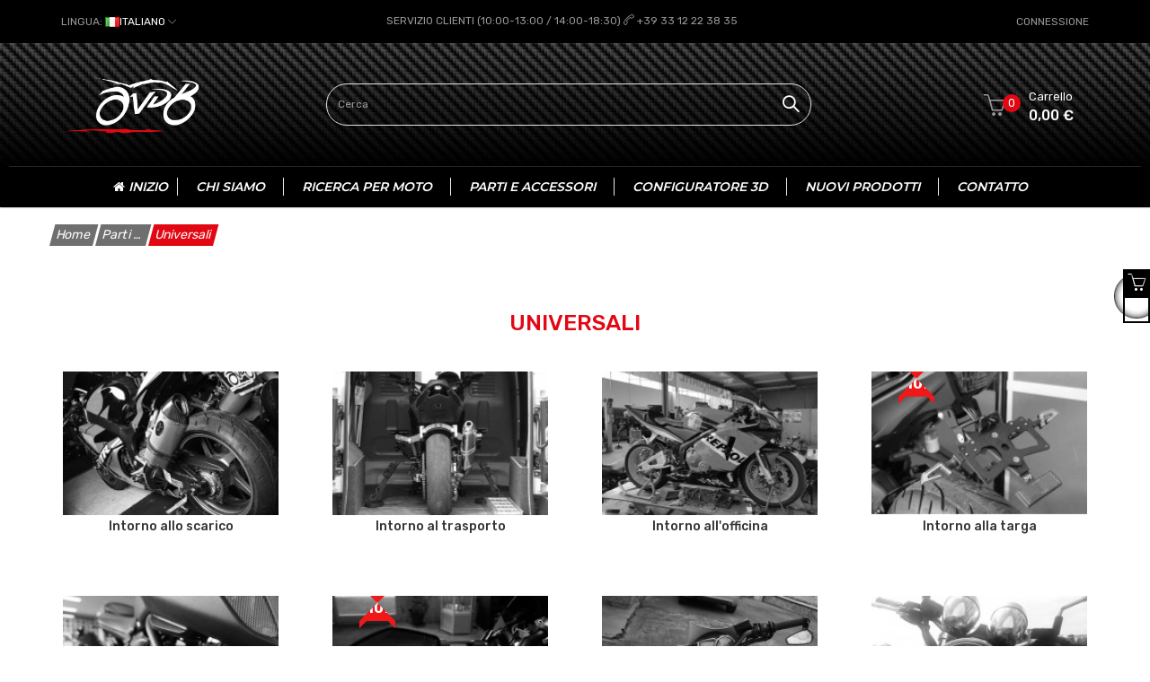

--- FILE ---
content_type: text/html; charset=utf-8
request_url: https://avdb-moto.fr/shop/it/45-universali
body_size: 71816
content:
<!doctype html>
<html lang="it"  class="default" >

  <head>
    
      

  <!-- Google tag (gtag.js) -->
  <!-- Nouveau pour compte ADs demande de Kevin 04-2023 -->
  <script async src="https://www.googletagmanager.com/gtag/js?id=AW-872664566"></script>
  <script>
    window.dataLayer = window.dataLayer || [];
    function gtag(){dataLayer.push(arguments);}
    gtag('js', new Date());
    gtag('config', 'AW-872664566');
  </script>
  <!-- End Google Tag Manager -->


  <!-- Google Tag Manager -->
  <script>
    (function(w,d,s,l,i){w[l]=w[l]||[];w[l].push({'gtm.start':
    new Date().getTime(), event: 'gtm.js'
    });
    var f = d.getElementsByTagName(s)[0],
      j = d.createElement(s),
      dl = l != 'dataLayer' ? '&l=' + l : '';
    j.async = true;
    j.src =
      'https://www.googletagmanager.com/gtm.js?id=' + i + dl;
    f.parentNode.insertBefore(j, f);
    })(window, document, 'script', 'dataLayer', 'GTM-PF6K4L5');
  </script>
  <!-- End Google Tag Manager -->



  <meta charset="utf-8">


  <meta http-equiv="x-ua-compatible" content="ie=edge">



  <title>Accessori universali</title>
  <meta name="description" content="Consente di visualizzare tutti gli accessori universali che si adattano sulla tua moto, qualunque sia il modello e l&#039;anno.">
  <meta name="keywords" content="universale">
        <link rel="canonical" href="https://avdb-moto.fr/shop/it/45-universali">
    
          <link rel="alternate" href="https://avdb-moto.fr/shop/fr/45-universel" hreflang="fr-FR">
          <link rel="alternate" href="https://avdb-moto.fr/shop/es/45-universal" hreflang="es-es">
          <link rel="alternate" href="https://avdb-moto.fr/shop/de/45-universal" hreflang="de-de">
          <link rel="alternate" href="https://avdb-moto.fr/shop/en/45-universal" hreflang="en-us">
          <link rel="alternate" href="https://avdb-moto.fr/shop/it/45-universali" hreflang="it-it">
          <link rel="alternate" href="https://avdb-moto.fr/shop/nl/45-universel" hreflang="nl-nl">
          <link rel="alternate" href="https://avdb-moto.fr/shop/pl/45-universel" hreflang="pl-pl">
          <link rel="alternate" href="https://avdb-moto.fr/shop/sv/45-universel" hreflang="sv-se">
          <link rel="alternate" href="https://avdb-moto.fr/shop/ie/45-universel" hreflang="en-IE">
      



  <meta name="viewport" content="width=device-width, initial-scale=1">



  <link rel="icon" type="image/vnd.microsoft.icon" href="https://avdb-moto.fr/shop/img/favicon.ico?1623747127">
  <link rel="shortcut icon" type="image/x-icon" href="https://avdb-moto.fr/shop/img/favicon.ico?1623747127">
  
  <link rel="apple-touch-icon" sizes="180x180" href="https://avdb-moto.fr/shop/apple-touch-icon.png">
  <link rel="icon" type="image/png" sizes="32x32" href="https://avdb-moto.fr/shop/favicon-32x32.png">
  <link rel="icon" type="image/png" sizes="16x16" href="https://avdb-moto.fr/shop/favicon-16x16.png">
  <link rel="manifest" href="https://avdb-moto.fr/shop/site.webmanifest">
  <link rel="mask-icon" href="https://avdb-moto.fr/shop/safari-pinned-tab.svg" color="#000000">
  <meta name="apple-mobile-web-app-title" content="Avdb-moto">
  <meta name="application-name" content="Avdb-moto">
  <meta name="msapplication-TileColor" content="#da532c">
  <meta name="msapplication-TileImage" content="https://avdb-moto.fr/shop/mstile-144x144.png">
  <meta name="theme-color" content="#ffffff">

  

  

    <link rel="stylesheet" href="https://avdb-moto.fr/shop/themes/at_edmart/assets/cache/theme-0eb14d1221.css" type="text/css" media="all">


  


          <script src="https://cdnjs.cloudflare.com/ajax/libs/intl-tel-input/17.0.3/js/intlTelInput.min.js"></script>
<script src="https://cdnjs.cloudflare.com/ajax/libs/intl-tel-input/17.0.3/js/utils.min.js"></script>

  <script type="text/javascript">
        var LEO_COOKIE_THEME = "AT_EDMART_PANEL_CONFIG";
        var add_cart_error = "An error occurred while processing your request. Please try again";
        var ajaxsearch = "";
        var enable_dropdown_defaultcart = 1;
        var enable_flycart_effect = 1;
        var enable_notification = 0;
        var height_cart_item = "135";
        var leo_push = 0;
        var leo_search_url = "https:\/\/avdb-moto.fr\/shop\/it\/module\/leoproductsearch\/productsearch";
        var leo_token = "9241dd8dcc7194d7e8bfdcda4b6065b6";
        var leoproductsearch_static_token = "9241dd8dcc7194d7e8bfdcda4b6065b6";
        var leoproductsearch_token = "57979fdebd23617a5bb95d32fa772672";
        var lf_is_gen_rtl = false;
        var lps_show_product_img = "1";
        var lps_show_product_price = "";
        var lql_ajax_url = "https:\/\/avdb-moto.fr\/shop\/it\/module\/leoquicklogin\/leocustomer";
        var lql_is_gen_rtl = false;
        var lql_module_dir = "\/shop\/modules\/leoquicklogin\/";
        var lql_myaccount_url = "https:\/\/avdb-moto.fr\/shop\/it\/mon-compte";
        var lql_redirect = "";
        var number_cartitem_display = 3;
        var numpro_display = "100";
        var prestashop = {"cart":{"products":[],"totals":{"total":{"type":"total","label":"Totale","amount":0,"value":"0,00\u00a0\u20ac"},"total_including_tax":{"type":"total","label":"Totale (IVA incl.)","amount":0,"value":"0,00\u00a0\u20ac"},"total_excluding_tax":{"type":"total","label":"Totale (IVA escl.)","amount":0,"value":"0,00\u00a0\u20ac"}},"subtotals":{"products":{"type":"products","label":"Totale parziale","amount":0,"value":"0,00\u00a0\u20ac"},"discounts":null,"shipping":{"type":"shipping","label":"Spedizione","amount":0,"value":""},"tax":null},"products_count":0,"summary_string":"0 articoli","vouchers":{"allowed":1,"added":[]},"discounts":[],"minimalPurchase":0,"minimalPurchaseRequired":""},"currency":{"name":"Euro","iso_code":"EUR","iso_code_num":"978","sign":"\u20ac"},"customer":{"lastname":null,"firstname":null,"email":null,"birthday":null,"newsletter":null,"newsletter_date_add":null,"optin":null,"website":null,"company":null,"siret":null,"ape":null,"is_logged":false,"gender":{"type":null,"name":null},"addresses":[]},"language":{"name":"Italiano (Italian)","iso_code":"it","locale":"it-IT","language_code":"it-it","is_rtl":"0","date_format_lite":"d\/m\/Y","date_format_full":"d\/m\/Y H:i:s","id":5},"page":{"title":"","canonical":"https:\/\/avdb-moto.fr\/shop\/it\/45-universali","meta":{"title":"Accessori universali","description":"Consente di visualizzare tutti gli accessori universali che si adattano sulla tua moto, qualunque sia il modello e l'anno.","keywords":"universale","robots":"index"},"page_name":"category","body_classes":{"lang-it":true,"lang-rtl":false,"country-FR":true,"currency-EUR":true,"layout-left-column":true,"page-category":true,"tax-display-enabled":true,"category-id-45":true,"category-Universali":true,"category-id-parent-7":true,"category-depth-level-3":true},"admin_notifications":[]},"shop":{"name":"AVDB MOTO L'ACCESSOIRE \u00c0 PRIX MOTARD","logo":"https:\/\/avdb-moto.fr\/shop\/img\/ps1770-logo-16189356711.jpg","stores_icon":"https:\/\/avdb-moto.fr\/shop\/img\/logo_stores.png","favicon":"https:\/\/avdb-moto.fr\/shop\/img\/favicon.ico"},"urls":{"base_url":"https:\/\/avdb-moto.fr\/shop\/","current_url":"https:\/\/avdb-moto.fr\/shop\/it\/45-universali","shop_domain_url":"https:\/\/avdb-moto.fr","img_ps_url":"https:\/\/avdb-moto.fr\/shop\/img\/","img_cat_url":"https:\/\/avdb-moto.fr\/shop\/img\/c\/","img_lang_url":"https:\/\/avdb-moto.fr\/shop\/img\/l\/","img_prod_url":"https:\/\/avdb-moto.fr\/shop\/img\/p\/","img_manu_url":"https:\/\/avdb-moto.fr\/shop\/img\/m\/","img_sup_url":"https:\/\/avdb-moto.fr\/shop\/img\/su\/","img_ship_url":"https:\/\/avdb-moto.fr\/shop\/img\/s\/","img_store_url":"https:\/\/avdb-moto.fr\/shop\/img\/st\/","img_col_url":"https:\/\/avdb-moto.fr\/shop\/img\/co\/","img_url":"https:\/\/avdb-moto.fr\/shop\/themes\/at_edmart\/assets\/img\/","css_url":"https:\/\/avdb-moto.fr\/shop\/themes\/at_edmart\/assets\/css\/","js_url":"https:\/\/avdb-moto.fr\/shop\/themes\/at_edmart\/assets\/js\/","pic_url":"https:\/\/avdb-moto.fr\/shop\/upload\/","pages":{"address":"https:\/\/avdb-moto.fr\/shop\/it\/indirizzo","addresses":"https:\/\/avdb-moto.fr\/shop\/it\/indirizzi","authentication":"https:\/\/avdb-moto.fr\/shop\/it\/autenticazione","cart":"https:\/\/avdb-moto.fr\/shop\/it\/cesto","category":"https:\/\/avdb-moto.fr\/shop\/it\/index.php?controller=category","cms":"https:\/\/avdb-moto.fr\/shop\/it\/index.php?controller=cms","contact":"https:\/\/avdb-moto.fr\/shop\/it\/Contattaci","discount":"https:\/\/avdb-moto.fr\/shop\/it\/bons-de-reduction","guest_tracking":"https:\/\/avdb-moto.fr\/shop\/it\/suivi-commande-invite","history":"https:\/\/avdb-moto.fr\/shop\/it\/historique-des-commandes","identity":"https:\/\/avdb-moto.fr\/shop\/it\/identite","index":"https:\/\/avdb-moto.fr\/shop\/it\/","my_account":"https:\/\/avdb-moto.fr\/shop\/it\/mon-compte","order_confirmation":"https:\/\/avdb-moto.fr\/shop\/it\/confirmation-commande","order_detail":"https:\/\/avdb-moto.fr\/shop\/it\/index.php?controller=order-detail","order_follow":"https:\/\/avdb-moto.fr\/shop\/it\/details-de-la-commande","order":"https:\/\/avdb-moto.fr\/shop\/it\/commande","order_return":"https:\/\/avdb-moto.fr\/shop\/it\/index.php?controller=order-return","order_slip":"https:\/\/avdb-moto.fr\/shop\/it\/avoirs","pagenotfound":"https:\/\/avdb-moto.fr\/shop\/it\/errore-404","password":"https:\/\/avdb-moto.fr\/shop\/it\/hai-dimenticato-la-password","pdf_invoice":"https:\/\/avdb-moto.fr\/shop\/it\/index.php?controller=pdf-invoice","pdf_order_return":"https:\/\/avdb-moto.fr\/shop\/it\/index.php?controller=pdf-order-return","pdf_order_slip":"https:\/\/avdb-moto.fr\/shop\/it\/index.php?controller=pdf-order-slip","prices_drop":"https:\/\/avdb-moto.fr\/shop\/it\/prices-drop","product":"https:\/\/avdb-moto.fr\/shop\/it\/index.php?controller=product","search":"https:\/\/avdb-moto.fr\/shop\/it\/search","sitemap":"https:\/\/avdb-moto.fr\/shop\/it\/mappa-del-sito","stores":"https:\/\/avdb-moto.fr\/shop\/it\/index.php?controller=stores","supplier":"https:\/\/avdb-moto.fr\/shop\/it\/fornitori","register":"https:\/\/avdb-moto.fr\/shop\/it\/autenticazione?create_account=1","order_login":"https:\/\/avdb-moto.fr\/shop\/it\/commande?login=1"},"alternative_langs":{"fr-FR":"https:\/\/avdb-moto.fr\/shop\/fr\/45-universel","es-es":"https:\/\/avdb-moto.fr\/shop\/es\/45-universal","de-de":"https:\/\/avdb-moto.fr\/shop\/de\/45-universal","en-us":"https:\/\/avdb-moto.fr\/shop\/en\/45-universal","it-it":"https:\/\/avdb-moto.fr\/shop\/it\/45-universali","nl-nl":"https:\/\/avdb-moto.fr\/shop\/nl\/45-universel","pl-pl":"https:\/\/avdb-moto.fr\/shop\/pl\/45-universel","sv-se":"https:\/\/avdb-moto.fr\/shop\/sv\/45-universel","en-IE":"https:\/\/avdb-moto.fr\/shop\/ie\/45-universel"},"theme_assets":"\/shop\/themes\/at_edmart\/assets\/","actions":{"logout":"https:\/\/avdb-moto.fr\/shop\/it\/?mylogout="},"no_picture_image":{"bySize":{"small_default":{"url":"https:\/\/avdb-moto.fr\/shop\/img\/p\/it-default-small_default.jpg","width":98,"height":65},"cart_default":{"url":"https:\/\/avdb-moto.fr\/shop\/img\/p\/it-default-cart_default.jpg","width":125,"height":83},"accessory_picture":{"url":"https:\/\/avdb-moto.fr\/shop\/img\/p\/it-default-accessory_picture.jpg","width":200,"height":160},"home_default":{"url":"https:\/\/avdb-moto.fr\/shop\/img\/p\/it-default-home_default.jpg","width":360,"height":240},"medium_default":{"url":"https:\/\/avdb-moto.fr\/shop\/img\/p\/it-default-medium_default.jpg","width":450,"height":300},"large_default":{"url":"https:\/\/avdb-moto.fr\/shop\/img\/p\/it-default-large_default.jpg","width":690,"height":460},"thickbox_default":{"url":"https:\/\/avdb-moto.fr\/shop\/img\/p\/it-default-thickbox_default.jpg","width":1200,"height":700}},"small":{"url":"https:\/\/avdb-moto.fr\/shop\/img\/p\/it-default-small_default.jpg","width":98,"height":65},"medium":{"url":"https:\/\/avdb-moto.fr\/shop\/img\/p\/it-default-home_default.jpg","width":360,"height":240},"large":{"url":"https:\/\/avdb-moto.fr\/shop\/img\/p\/it-default-thickbox_default.jpg","width":1200,"height":700},"legend":""}},"configuration":{"display_taxes_label":true,"display_prices_tax_incl":true,"is_catalog":false,"show_prices":true,"opt_in":{"partner":false},"quantity_discount":{"type":"discount","label":"Sconto unit\u00e0"},"voucher_enabled":1,"return_enabled":0},"field_required":[],"breadcrumb":{"links":[{"title":"Home","url":"https:\/\/avdb-moto.fr\/shop\/it\/"},{"title":"Parti e Accessori","url":"https:\/\/avdb-moto.fr\/shop\/it\/7-parti-e-accessori"},{"title":"Universali","url":"https:\/\/avdb-moto.fr\/shop\/it\/45-universali"}],"count":3},"link":{"protocol_link":"https:\/\/","protocol_content":"https:\/\/"},"time":1768735180,"static_token":"9241dd8dcc7194d7e8bfdcda4b6065b6","token":"57979fdebd23617a5bb95d32fa772672","debug":false,"new_is_mobiles":false};
        var psemailsubscription_subscription = "https:\/\/avdb-moto.fr\/shop\/it\/module\/ps_emailsubscription\/subscription";
        var show_popup = 1;
        var text_no_product = "Aucun produits";
        var type_dropdown_defaultcart = "dropdown";
        var type_flycart_effect = "fade";
        var url_leoproductattribute = "https:\/\/avdb-moto.fr\/shop\/it\/module\/leofeature\/LeoProductAttribute";
        var width_cart_item = "265";
      </script>
<script type="text/javascript">
	var choosefile_text = "Scegli file";
	var turnoff_popup_text = "Do not show this popup again";
	
	var size_item_quickview = 113;
	var style_scroll_quickview = 'vertical';
	
	var size_item_page = 113;
	var style_scroll_page = 'horizontal';
	
	var size_item_quickview_attr = 113;	
	var style_scroll_quickview_attr = 'vertical';
	
	var size_item_popup = 113;
	var style_scroll_popup = 'vertical';
</script>


    <style type="text/css">
    #ariscroll-spinner{
                    background-size: 80px;
    height: 80px;
}

    img.aris-lazy{
        opacity: 0;
        transition: 0.2s all;
    }
    
    img.aris-lazy.lazy-loaded{
        opacity: 1;
    }

    .product-miniature .thumbnail{
                                    background: url('https://avdb-moto.fr/shop/modules/ariscroll/views/img/spinner-lazy.svg') no-repeat scroll 50% 50% transparent;
                            background-size: 80px;
        display: block;
    }

</style>
<script>
    window.addEventListener('load', function(){
                    aris.currentPage = 1;
            aris.showEndMessage = 1;
            aris.endMessage = "Nessun prodotto aggiuntivo";
            aris.moreTitle = "Load more";
            aris.showPagination = 0;
            aris.showLoadingMessage = 1;
            aris.type = 1;

            aris.selectorItem = "#productlistIPS .products .product_list .row > div";
            aris.selectorContainer = "#productlistIPS .products .product_list .row";
            aris.selectorNext = "#productlistIPS .pagination a.next";
            aris.selectorPagination = "#productlistIPS .pagination";

            aris.changeURL = 0;
            aris.negativeMargin = 0;
            
            aris.preloadPages = 0;
            
            aris.is17 = 1;
            
            aris.init();
            });
    
    
</script>  <!-- START OF DOOFINDER SCRIPT -->
  <script type="text/javascript" defer="" src="https://eu1-search.doofinder.com/5/script/3ea1e86ac6a0c5846c17880ae696181f.js"></script>
  <!-- END OF DOOFINDER SCRIPT -->
  <!-- TO REGISTER CLICKS -->
<script>

  var dfProductLinks = [];
  var dfLinks = Object.keys(dfProductLinks);
  var doofinderAppendAfterBanner = "none";
  var doofinderQuerySelector = "#search_query_top";
</script>  
  <!-- END OF TO REGISTER CLICKS -->
  <script async src="https://www.googletagmanager.com/gtag/js?id=G-4ZQ209HW20"></script>
  <script>
    window.dataLayer = window.dataLayer || [];
    function gtag(){dataLayer.push(arguments);}
    gtag('js', new Date());
    gtag(
      'config',
      'G-4ZQ209HW20',
      {
        'debug_mode':false
        , 'anonymize_ip': true                      }
    );
  </script>

 <script type="text/javascript">
          document.addEventListener('DOMContentLoaded', function() {
        $('article[data-id-product="4105"] a.quick-view').on(
                "click",
                function() {
                    gtag("event", "select_item", {"send_to":"G-4ZQ209HW20","items":{"item_id":4105,"item_name":"Tappo specchietti KAWASAKI - UNIK by Avdb","quantity":1,"price":21.6,"currency":"EUR","index":0,"item_brand":"","item_category":"tappi-fori-specchietti-unik","item_list_id":"category","item_variant":""}})
                });$('article[data-id-product="3899"] a.quick-view').on(
                "click",
                function() {
                    gtag("event", "select_item", {"send_to":"G-4ZQ209HW20","items":{"item_id":3899,"item_name":"Coppia semimanubri inclinabili AVDB 50 mm","quantity":1,"price":109,"currency":"EUR","index":1,"item_brand":"AVDB Line","item_category":"semimanubri-inclinabili","item_list_id":"category","item_variant":""}})
                });$('article[data-id-product="3872"] a.quick-view').on(
                "click",
                function() {
                    gtag("event", "select_item", {"send_to":"G-4ZQ209HW20","items":{"item_id":3872,"item_name":"Coppia semimanubri 50 mm SBK by AVDB","quantity":1,"price":79,"currency":"EUR","index":2,"item_brand":"AVDB Line","item_category":"semimanubri-standard-avdb","item_list_id":"category","item_variant":""}})
                });$('article[data-id-product="7500"] a.quick-view').on(
                "click",
                function() {
                    gtag("event", "select_item", {"send_to":"G-4ZQ209HW20","items":{"item_id":7500,"item_name":"Pedale del cambio SOFT&SHIFT HONDA CRF 450 R 2002 - 2004","quantity":1,"price":29,"currency":"EUR","index":3,"item_brand":"Race Call","item_category":"-pedale-cambio-in-alluminio","item_list_id":"category","item_variant":""}})
                });$('article[data-id-product="7502"] a.quick-view').on(
                "click",
                function() {
                    gtag("event", "select_item", {"send_to":"G-4ZQ209HW20","items":{"item_id":7502,"item_name":"Pedale del cambio SOFT&SHIFT HONDA CRF 450 R 2011 - 2016","quantity":1,"price":29,"currency":"EUR","index":4,"item_brand":"Race Call","item_category":"-pedale-cambio-in-alluminio","item_list_id":"category","item_variant":""}})
                });$('article[data-id-product="7504"] a.quick-view').on(
                "click",
                function() {
                    gtag("event", "select_item", {"send_to":"G-4ZQ209HW20","items":{"item_id":7504,"item_name":"Pedale del cambio SOFT&SHIFT HONDA CRF 250 R 2010 - 2017","quantity":1,"price":29,"currency":"EUR","index":5,"item_brand":"Race Call","item_category":"-pedale-cambio-in-alluminio","item_list_id":"category","item_variant":""}})
                });$('article[data-id-product="7505"] a.quick-view').on(
                "click",
                function() {
                    gtag("event", "select_item", {"send_to":"G-4ZQ209HW20","items":{"item_id":7505,"item_name":"Pedale del cambio SOFT&SHIFT HONDA CR \/ CRF 250 \/ 450 R 2017 - 2022","quantity":1,"price":29,"currency":"EUR","index":6,"item_brand":"Race Call","item_category":"-pedale-cambio-in-alluminio","item_list_id":"category","item_variant":""}})
                });$('article[data-id-product="7509"] a.quick-view').on(
                "click",
                function() {
                    gtag("event", "select_item", {"send_to":"G-4ZQ209HW20","items":{"item_id":7509,"item_name":"Pedale del cambio SOFT&SHIFT HONDA XR \/ CRF 80 \/ 100 2001 - 2013","quantity":1,"price":29,"currency":"EUR","index":7,"item_brand":"Race Call","item_category":"-pedale-cambio-in-alluminio","item_list_id":"category","item_variant":""}})
                });
      });
    </script>
<!-- @file modules\appagebuilder\views\templates\hook\header -->

<script>
	/**
	 * List functions will run when document.ready()
	 */
	var ap_list_functions = [];
	/**
	 * List functions will run when window.load()
	 */
	var ap_list_functions_loaded = [];

	/**
	 * List functions will run when document.ready() for theme
	 */

	var products_list_functions = [];
</script>


  <link rel="prefetch" href="https://www.paypal.com/sdk/js?client-id=AXjYFXWyb4xJCErTUDiFkzL0Ulnn-bMm4fal4G-1nQXQ1ZQxp06fOuE7naKUXGkq2TZpYSiI9xXbs4eo&amp;merchant-id=LKZ67QNKT7JBL&amp;currency=EUR&amp;intent=capture&amp;commit=false&amp;vault=false&amp;integration-date=2022-14-06&amp;disable-funding=paylater&amp;components=marks,funding-eligibility,hosted-fields,messages" as="script">
<script src="https://cdn.brevo.com/js/sdk-loader.js" async></script>
<script>
    window.Brevo = window.Brevo || [];
    Brevo.push([
        "init",
        {
            client_key: "xjjs00zw7viukdkj6coa4wv1",
            email_id: "",
        },
    ]);
</script>

<script type="text/javascript">
	
	var FancyboxI18nClose = "Vicino";
	var FancyboxI18nNext = "Il prossimo";
	var FancyboxI18nPrev = "Precedente";
	var current_link = "http://avdb-moto.fr/shop/it/";		
	var currentURL = window.location;
	currentURL = String(currentURL);
	currentURL = currentURL.replace("https://","").replace("http://","").replace("www.","").replace( /#\w*/, "" );
	current_link = current_link.replace("https://","").replace("http://","").replace("www.","");
	var text_warning_select_txt = "Seleziona una da rimuovere?";
	var text_confirm_remove_txt = "Sei sicuro di voler rimuovere le fila piè di pagina?";
	var close_bt_txt = "Vicino";
	var list_menu = [];
	var list_menu_tmp = {};
	var list_tab = [];
	var isHomeMenu = 0;
	
</script>


    
  </head>

  <body id="category" class="lang-it country-fr currency-eur layout-left-column page-category tax-display-enabled category-id-45 category-universali category-id-parent-7 category-depth-level-3 fullwidth">

  
<!-- Google Tag Manager (noscript) -->
<noscript><iframe src="https://www.googletagmanager.com/ns.html?id=GTM-PF6K4L5"
height="0" width="0" style="display:none;visibility:hidden"></iframe></noscript>
<!-- End Google Tag Manager (noscript) -->


    
      
    

    <main id="page">
      <header id="header">
        <div class="header-container">
          
            
  <div class="header-banner">
          <div class="container">
              <div class="inner"></div>
          </div>
        </div>



  <nav class="header-nav">
    <div class="topnav">
            <div class="container">
              <div class="inner"><!-- @file modules\appagebuilder\views\templates\hook\ApRow -->
    <div        class="row ApRow  "
                            style=""                >
                                                        </div>
<!-- @file modules\appagebuilder\views\templates\hook\ApRow -->
    <div        class="row ApRow  has-bg bg-boxed"
                            style="background: no-repeat;"        data-bg_data=" no-repeat"        >
                                            <!-- @file modules\appagebuilder\views\templates\hook\ApColumn -->
<div id="customLangBar"    class="col-xl-3 col-lg-3 col-md-3 col-sm-3 col-xs-3 col-sp-3 top-right-header inverted-lang ApColumn "
	    >
                    <!-- @file modules\appagebuilder\views\templates\hook\ApModule -->
<div class="language-selector-wrapper dropdown js-dropdown float-xs-left float-sm-right popup-over" id="language-selector-label">
  <a class="popup-title" href="javascript:void(0)" data-toggle="dropdown" title="Language" aria-label="Elenco a cascata lingue">
    <span class="hidden-md-down">Lingua:</span>
    <span class="language"><img src="/shop/img/l/5.jpg" alt="it"/><span class="hidden-sm-down">Italiano</span></span>
    <i class="icon-arrow-down"></i>
  </a>
  <ul class="dropdown-menu popup-content link language-selector" aria-labelledby="language-selector-label">
              <li >
          <a href="https://avdb-moto.fr/shop/fr/45-universel" class="dropdown-item" data-iso-code="fr">
	  <img src="https://avdb-moto.fr/shop/img/l/1.jpg" alt="fr" width="16" height="11" />
	  Français
	  </a>
        </li>
              <li >
          <a href="https://avdb-moto.fr/shop/es/45-universal" class="dropdown-item" data-iso-code="es">
	  <img src="https://avdb-moto.fr/shop/img/l/2.jpg" alt="es" width="16" height="11" />
	  Español
	  </a>
        </li>
              <li >
          <a href="https://avdb-moto.fr/shop/de/45-universal" class="dropdown-item" data-iso-code="de">
	  <img src="https://avdb-moto.fr/shop/img/l/3.jpg" alt="de" width="16" height="11" />
	  Deutsch
	  </a>
        </li>
              <li >
          <a href="https://avdb-moto.fr/shop/en/45-universal" class="dropdown-item" data-iso-code="en">
	  <img src="https://avdb-moto.fr/shop/img/l/4.jpg" alt="en" width="16" height="11" />
	  English
	  </a>
        </li>
              <li  class="current" >
          <a href="https://avdb-moto.fr/shop/it/45-universali" class="dropdown-item" data-iso-code="it">
	  <img src="https://avdb-moto.fr/shop/img/l/5.jpg" alt="it" width="16" height="11" />
	  Italiano
	  </a>
        </li>
        </ul>
</div>


    </div><!-- @file modules\appagebuilder\views\templates\hook\ApColumn -->
<div id="divteltopnavbar"    class="col-xl-6 col-lg-6 col-md-6 col-sm-6 col-xs-6 col-sp-6 top-center-header ApColumn "
	    >
                    <!-- @file modules\appagebuilder\views\templates\hook\ApGeneral -->
<div     class="block centring-service ApHtml">
	                    <div class="block_content"><div style="padding-top: 15px;"><span class="hidden-md-down">Servizio Clienti (10:00-13:00 / 14:00-18:30) </span> <a href="tel:+39 33 12 22 38 35"><i class="icon-call-end"></i> <span class="hidden-xs-down">+39 33 12 22 38 35</span></a></div></div>
    	</div>
    </div><!-- @file modules\appagebuilder\views\templates\hook\ApColumn -->
<div id="userAccountDropDown"    class="col-xl-3 col-lg-3 col-md-3 col-sm-3 col-xs-3 col-sp-3 top-left-header inverted-account ApColumn "
	    >
                    <!-- @file modules\appagebuilder\views\templates\hook\ApModule -->
<div class="userinfo-selector links dropdown js-dropdown popup-over float-xs-left float-md-right">
  <a href="javascript:void(0)" data-toggle="dropdown" class="popup-title" title="Account">
    <i class="icon-user hidden-sm-up"></i>
    <span class="hidden-xs-down">Account</span>
    <i class="icon-arrow-down"></i>
 </a>
  <ul class="popup-content dropdown-menu user-info">
          <li>
              </li>
        <li>
      <a
        class="myacount dropdown-item"
        href="https://avdb-moto.fr/shop/it/mon-compte"
        title="il mio account"
        rel="nofollow"
      >
                         <span>Connessione</span>
                      
            </a>
    </li>
		    <li>
      <a
        class="checkout dropdown-item"
        href="//avdb-moto.fr/shop/it/cesto?action=show"
        title="Checkout"
        rel="nofollow"
      >
        <span>PAGA ORA</span>
      </a>
    </li>
  </ul>
</div>
    </div>            </div>
                                <a href="javascript:void(0)" 
               class="leo-quicklogin-nav leo-quicklogin" 
               data-enable-sociallogin="" 
               data-type="slidebar_top" 
               data-layout="login"
                              title="Quick Login"
               rel="nofollow">
               <span>
                 <i class="icon-user hidden-sm-down"></i>
               </span>
                <span class="login-text hidden-sm-down">Connessione</span>
            </a>
            </div>
            </div>
          </div>
    <div class="bottomnav">
              <div class="container">
              <div class="inner"><!-- @file modules\appagebuilder\views\templates\hook\ApRow -->
    <div        class="row ApRow  "
                            style=""                >
                                                        </div>
<!-- @file modules\appagebuilder\views\templates\hook\ApRow -->
    <div        class="top-center-header ApRow  has-bg bg-boxed"
                            style="background: no-repeat;"        data-bg_data=" no-repeat"        >
                                            <!-- @file modules\appagebuilder\views\templates\hook\ApColumn -->
<div    class="col-xl-3 col-lg-3 col-md-3 col-sm-12 col-xs-12 col-sp-12 top-left-header ApColumn "
	    >
                    <!-- @file modules\appagebuilder\views\templates\hook\ApGenCode -->

	<div class="header_logo"><a href="https://avdb-moto.fr/shop/">            <img class="logo img-fluid" src="https://avdb-moto.fr/shop/img/ps1770-logo-16189356711.jpg" alt="AVDB MOTO L&#039;ACCESSOIRE À PRIX MOTARD logo">          </a></div>

    </div><!-- @file modules\appagebuilder\views\templates\hook\ApColumn -->
<div    class="col-xl-6 col-lg-6 col-md-6 col-sm-12 col-xs-12 col-sp-12  ApColumn "
	    >
                    <!-- @file modules\appagebuilder\views\templates\hook\ApModule -->


<!-- Block search module -->
<div id="leo_search_block_top" class="block exclusive search-by-category">
	<h4 class="title_block">Cherche ici...</h4>
		<form method="get" action="https://avdb-moto.fr/shop/it/index.php?controller=productsearch" id="leosearchtopbox" data-label-suggestion="Suggestion" data-search-for="Rechercher" data-in-category="dans la catégorie" data-products-for="Produits pour" data-label-products="Des produits" data-view-all="Voir tout">
		<input type="hidden" name="fc" value="module" />
		<input type="hidden" name="module" value="leoproductsearch" />
		<input type="hidden" name="controller" value="productsearch" />
		<input type="hidden" name="txt_not_found" value="nessun prodotto trovato">
                <input type="hidden" name="leoproductsearch_static_token" value="9241dd8dcc7194d7e8bfdcda4b6065b6"/>
		    	<label>Prodotti della ricerca:</label>
		<div class="block_content clearfix leoproductsearch-content">
					
				<div class="list-cate-wrapper">
					<input id="leosearchtop-cate-id" name="cate" value="" type="hidden">
					<a href="javascript:void(0)" id="dropdownListCateTop" class="select-title" rel="nofollow" data-toggle="dropdown" aria-haspopup="true" aria-expanded="false">
						<span>Tutte le categorie</span>
						<i class="material-icons pull-xs-right">keyboard_arrow_down</i>
					</a>
					<div class="list-cate dropdown-menu" aria-labelledby="dropdownListCateTop">
						<a href="#" data-cate-id="" data-cate-name="Tutte le categorie" class="cate-item active" >Tutte le categorie</a>				
						<a href="#" data-cate-id="2" data-cate-name="Home" class="cate-item cate-level-1" >Home</a>
						
  <a href="#" data-cate-id="6" data-cate-name="CERCA LA MIA MOTO E ACCESSORI" class="cate-item cate-level-2" >--CERCA LA MIA MOTO E ACCESSORI</a>
  <a href="#" data-cate-id="209" data-cate-name="HONDA" class="cate-item cate-level-3" >---HONDA</a>
  <a href="#" data-cate-id="211" data-cate-name="NAKED / STREET BIKE" class="cate-item cate-level-4" >----NAKED / STREET BIKE</a>
  <a href="#" data-cate-id="4637" data-cate-name="Hornet 500 PC71 2024-2026" class="cate-item cate-level-5" >-----Hornet 500 PC71 2024-2026</a>
  <a href="#" data-cate-id="228" data-cate-name="Hornet 600 PC34 1998-2002" class="cate-item cate-level-5" >-----Hornet 600 PC34 1998-2002</a>
  <a href="#" data-cate-id="703" data-cate-name="Hornet 600 PC36 2003-2004" class="cate-item cate-level-5" >-----Hornet 600 PC36 2003-2004</a>
  <a href="#" data-cate-id="229" data-cate-name="Hornet 600 PC36 2005-2006" class="cate-item cate-level-5" >-----Hornet 600 PC36 2005-2006</a>
  <a href="#" data-cate-id="230" data-cate-name="Hornet 600 PC41 2007-2010" class="cate-item cate-level-5" >-----Hornet 600 PC41 2007-2010</a>
  <a href="#" data-cate-id="231" data-cate-name="Hornet 600 PC41E0 2011-2014" class="cate-item cate-level-5" >-----Hornet 600 PC41E0 2011-2014</a>
  <a href="#" data-cate-id="4343" data-cate-name="Hornet 750 RH12 2023-2024" class="cate-item cate-level-5" >-----Hornet 750 RH12 2023-2024</a>
  <a href="#" data-cate-id="5090" data-cate-name="Hornet 750 RH24A 2025-2026" class="cate-item cate-level-5" >-----Hornet 750 RH24A 2025-2026</a>
  <a href="#" data-cate-id="233" data-cate-name="Hornet 900 SC48 2002-2006" class="cate-item cate-level-5" >-----Hornet 900 SC48 2002-2006</a>
  <a href="#" data-cate-id="4639" data-cate-name="Hornet 1000 SC86A 2025-2026" class="cate-item cate-level-5" >-----Hornet 1000 SC86A 2025-2026</a>
  <a href="#" data-cate-id="232" data-cate-name="CB 650 F RC75 2014-2016" class="cate-item cate-level-5" >-----CB 650 F RC75 2014-2016</a>
  <a href="#" data-cate-id="1198" data-cate-name="CB 650 F RC97 2017-2018" class="cate-item cate-level-5" >-----CB 650 F RC97 2017-2018</a>
  <a href="#" data-cate-id="1427" data-cate-name="CB650R 2019-2020" class="cate-item cate-level-5" >-----CB650R 2019-2020</a>
  <a href="#" data-cate-id="4342" data-cate-name="CB650R 2021-2023" class="cate-item cate-level-5" >-----CB650R 2021-2023</a>
  <a href="#" data-cate-id="4638" data-cate-name="CB650R RH16 2024-2026" class="cate-item cate-level-5" >-----CB650R RH16 2024-2026</a>
  <a href="#" data-cate-id="234" data-cate-name="CB1000R SC60 2008-2016" class="cate-item cate-level-5" >-----CB1000R SC60 2008-2016</a>
  <a href="#" data-cate-id="1281" data-cate-name="CB1000R SC80 2018-2020" class="cate-item cate-level-5" >-----CB1000R SC80 2018-2020</a>
  <a href="#" data-cate-id="1683" data-cate-name="CB1000R SC80 2021-2023" class="cate-item cate-level-5" >-----CB1000R SC80 2021-2023</a>
  <a href="#" data-cate-id="1280" data-cate-name="CB300R NC55 2018-2021" class="cate-item cate-level-5" >-----CB300R NC55 2018-2021</a>
  <a href="#" data-cate-id="1694" data-cate-name="CB125R JC79 2018-2020" class="cate-item cate-level-5" >-----CB125R JC79 2018-2020</a>
  <a href="#" data-cate-id="1682" data-cate-name="CB125R JC95A 2021-2026" class="cate-item cate-level-5" >-----CB125R JC95A 2021-2026</a>
  <a href="#" data-cate-id="235" data-cate-name="CB 1300 SC54 2003-2015" class="cate-item cate-level-5" >-----CB 1300 SC54 2003-2015</a>
  <a href="#" data-cate-id="621" data-cate-name="CB 500 PC26 1991-1996" class="cate-item cate-level-5" >-----CB 500 PC26 1991-1996</a>
  <a href="#" data-cate-id="705" data-cate-name="CB 500 PC32 1997-2003" class="cate-item cate-level-5" >-----CB 500 PC32 1997-2003</a>
  <a href="#" data-cate-id="236" data-cate-name="CB 500 PC39 2004-2007" class="cate-item cate-level-5" >-----CB 500 PC39 2004-2007</a>
  <a href="#" data-cate-id="580" data-cate-name="CB 500 F PC45 2013-2015" class="cate-item cate-level-5" >-----CB 500 F PC45 2013-2015</a>
  <a href="#" data-cate-id="1085" data-cate-name="CB 500 F 2016-2018" class="cate-item cate-level-5" >-----CB 500 F 2016-2018</a>
  <a href="#" data-cate-id="1426" data-cate-name="CB 500 F PC63 2019-2021" class="cate-item cate-level-5" >-----CB 500 F PC63 2019-2021</a>
  <a href="#" data-cate-id="4341" data-cate-name="CB 500 F PC63 2022-2024" class="cate-item cate-level-5" >-----CB 500 F PC63 2022-2024</a>
  <a href="#" data-cate-id="237" data-cate-name="CBF 600 PC38 2004-2007" class="cate-item cate-level-5" >-----CBF 600 PC38 2004-2007</a>
  <a href="#" data-cate-id="238" data-cate-name="CBF 600 PC43 2008-2016" class="cate-item cate-level-5" >-----CBF 600 PC43 2008-2016</a>
  <a href="#" data-cate-id="706" data-cate-name="CB 750 Sevenfifty RC42 1991-2002" class="cate-item cate-level-5" >-----CB 750 Sevenfifty RC42 1991-2002</a>
  <a href="#" data-cate-id="239" data-cate-name="CB 1000 BIG ONE SC30 1993-1999" class="cate-item cate-level-5" >-----CB 1000 BIG ONE SC30 1993-1999</a>
  <a href="#" data-cate-id="704" data-cate-name="CB 1100 SC65 2011-2016" class="cate-item cate-level-5" >-----CB 1100 SC65 2011-2016</a>
  <a href="#" data-cate-id="1199" data-cate-name="CB 1100 SC78 2017-2021" class="cate-item cate-level-5" >-----CB 1100 SC78 2017-2021</a>
  <a href="#" data-cate-id="4344" data-cate-name="CL 500 PC74A 2023-2026" class="cate-item cate-level-5" >-----CL 500 PC74A 2023-2026</a>
  <a href="#" data-cate-id="1282" data-cate-name="CBF 125 JC40 2009-2023" class="cate-item cate-level-5" >-----CBF 125 JC40 2009-2023</a>
  <a href="#" data-cate-id="240" data-cate-name="X11 SC42 1999-2004" class="cate-item cate-level-5" >-----X11 SC42 1999-2004</a>
  <a href="#" data-cate-id="241" data-cate-name="NC 700 S RC61 2012-2014" class="cate-item cate-level-5" >-----NC 700 S RC61 2012-2014</a>
  <a href="#" data-cate-id="584" data-cate-name="NC 750 S 2014-2021" class="cate-item cate-level-5" >-----NC 750 S 2014-2021</a>
  <a href="#" data-cate-id="707" data-cate-name="MSX - GROM 125 JC61A 2013-2015" class="cate-item cate-level-5" >-----MSX - GROM 125 JC61A 2013-2015</a>
  <a href="#" data-cate-id="1147" data-cate-name="MSX - GROM 125 JC75A 2016-2020" class="cate-item cate-level-5" >-----MSX - GROM 125 JC75A 2016-2020</a>
  <a href="#" data-cate-id="1681" data-cate-name="GROM 125 JC92A 2021-2024" class="cate-item cate-level-5" >-----GROM 125 JC92A 2021-2024</a>
  <a href="#" data-cate-id="5093" data-cate-name="GROM 125 JC92A 2025-2026" class="cate-item cate-level-5" >-----GROM 125 JC92A 2025-2026</a>
  <a href="#" data-cate-id="1283" data-cate-name="NTV 650 REVERE RC33 1988-1998" class="cate-item cate-level-5" >-----NTV 650 REVERE RC33 1988-1998</a>
  <a href="#" data-cate-id="5109" data-cate-name="GB350S NC59A 2025-2026" class="cate-item cate-level-5" >-----GB350S NC59A 2025-2026</a>
  <a href="#" data-cate-id="213" data-cate-name="SUPERSPORT" class="cate-item cate-level-4" >----SUPERSPORT</a>
  <a href="#" data-cate-id="262" data-cate-name="CBR 600 F 1987-1990" class="cate-item cate-level-5" >-----CBR 600 F 1987-1990</a>
  <a href="#" data-cate-id="263" data-cate-name="CBR 600 F PC25 1991-1994" class="cate-item cate-level-5" >-----CBR 600 F PC25 1991-1994</a>
  <a href="#" data-cate-id="264" data-cate-name="CBR 600 F PC31 1995-1996" class="cate-item cate-level-5" >-----CBR 600 F PC31 1995-1996</a>
  <a href="#" data-cate-id="265" data-cate-name="CBR 600 F PC31 1997-1998" class="cate-item cate-level-5" >-----CBR 600 F PC31 1997-1998</a>
  <a href="#" data-cate-id="266" data-cate-name="CBR 600 F PC35 1999-2000" class="cate-item cate-level-5" >-----CBR 600 F PC35 1999-2000</a>
  <a href="#" data-cate-id="267" data-cate-name="CBR 600 F PC35 2001-2007" class="cate-item cate-level-5" >-----CBR 600 F PC35 2001-2007</a>
  <a href="#" data-cate-id="269" data-cate-name="CBR 600 FS PC35FS 2001-2002" class="cate-item cate-level-5" >-----CBR 600 FS PC35FS 2001-2002</a>
  <a href="#" data-cate-id="270" data-cate-name="CBR 600 RR PC37 2003-2004" class="cate-item cate-level-5" >-----CBR 600 RR PC37 2003-2004</a>
  <a href="#" data-cate-id="271" data-cate-name="CBR 600 RR PC37 2005-2006" class="cate-item cate-level-5" >-----CBR 600 RR PC37 2005-2006</a>
  <a href="#" data-cate-id="272" data-cate-name="CBR 600 RR PC40 2007-2008" class="cate-item cate-level-5" >-----CBR 600 RR PC40 2007-2008</a>
  <a href="#" data-cate-id="699" data-cate-name="CBR 600 RR  PC40 2009-2012" class="cate-item cate-level-5" >-----CBR 600 RR  PC40 2009-2012</a>
  <a href="#" data-cate-id="553" data-cate-name="CBR 600 RR PC40 2013-2017" class="cate-item cate-level-5" >-----CBR 600 RR PC40 2013-2017</a>
  <a href="#" data-cate-id="1680" data-cate-name="CBR 600 RR PC40E 2021-2026" class="cate-item cate-level-5" >-----CBR 600 RR PC40E 2021-2026</a>
  <a href="#" data-cate-id="273" data-cate-name="CBR 900 RR SC28 1992-1993" class="cate-item cate-level-5" >-----CBR 900 RR SC28 1992-1993</a>
  <a href="#" data-cate-id="274" data-cate-name="CBR 900 RR 1994-1997" class="cate-item cate-level-5" >-----CBR 900 RR 1994-1997</a>
  <a href="#" data-cate-id="275" data-cate-name="CBR 900 RR SC33 1998-1999" class="cate-item cate-level-5" >-----CBR 900 RR SC33 1998-1999</a>
  <a href="#" data-cate-id="276" data-cate-name="CBR 929 RR SC44 2000-2001" class="cate-item cate-level-5" >-----CBR 929 RR SC44 2000-2001</a>
  <a href="#" data-cate-id="277" data-cate-name="CBR 954 RR SC50 2002-2003" class="cate-item cate-level-5" >-----CBR 954 RR SC50 2002-2003</a>
  <a href="#" data-cate-id="278" data-cate-name="CBR 1000 RR SC57 2004-2005" class="cate-item cate-level-5" >-----CBR 1000 RR SC57 2004-2005</a>
  <a href="#" data-cate-id="279" data-cate-name="CBR 1000 RR SC57 2006-2007" class="cate-item cate-level-5" >-----CBR 1000 RR SC57 2006-2007</a>
  <a href="#" data-cate-id="280" data-cate-name="CBR 1000 RR SC59 2008-2011" class="cate-item cate-level-5" >-----CBR 1000 RR SC59 2008-2011</a>
  <a href="#" data-cate-id="281" data-cate-name="CBR 1000 RR SC59 2012-2016" class="cate-item cate-level-5" >-----CBR 1000 RR SC59 2012-2016</a>
  <a href="#" data-cate-id="1200" data-cate-name="CBR 1000 RR SC77 2017-2019" class="cate-item cate-level-5" >-----CBR 1000 RR SC77 2017-2019</a>
  <a href="#" data-cate-id="1524" data-cate-name="CBR 1000 RR SC82 2020-2023" class="cate-item cate-level-5" >-----CBR 1000 RR SC82 2020-2023</a>
  <a href="#" data-cate-id="1525" data-cate-name="CBR 1000 RR SP SC82B 2020-2023" class="cate-item cate-level-5" >-----CBR 1000 RR SP SC82B 2020-2023</a>
  <a href="#" data-cate-id="4633" data-cate-name="CBR 1000 RR R 2024-2026" class="cate-item cate-level-5" >-----CBR 1000 RR R 2024-2026</a>
  <a href="#" data-cate-id="4634" data-cate-name="CBR 1000 RR SP 2024-2026" class="cate-item cate-level-5" >-----CBR 1000 RR SP 2024-2026</a>
  <a href="#" data-cate-id="282" data-cate-name="VTR 1000 SP1 SC45 2000-2001" class="cate-item cate-level-5" >-----VTR 1000 SP1 SC45 2000-2001</a>
  <a href="#" data-cate-id="283" data-cate-name="VTR 1000 SP2 SC45A 2002-2007" class="cate-item cate-level-5" >-----VTR 1000 SP2 SC45A 2002-2007</a>
  <a href="#" data-cate-id="1089" data-cate-name="CBR 1000 F 1987-2000" class="cate-item cate-level-5" >-----CBR 1000 F 1987-2000</a>
  <a href="#" data-cate-id="268" data-cate-name="CBR 600 F PC41 2011-2014" class="cate-item cate-level-5" >-----CBR 600 F PC41 2011-2014</a>
  <a href="#" data-cate-id="620" data-cate-name="CBR 650 F RC74 2014-2016" class="cate-item cate-level-5" >-----CBR 650 F RC74 2014-2016</a>
  <a href="#" data-cate-id="1201" data-cate-name="CBR 650 F RC96 2017-2018" class="cate-item cate-level-5" >-----CBR 650 F RC96 2017-2018</a>
  <a href="#" data-cate-id="1422" data-cate-name="CBR 650 R 2019-2020" class="cate-item cate-level-5" >-----CBR 650 R 2019-2020</a>
  <a href="#" data-cate-id="4346" data-cate-name="CBR 650 R RH01 2021-2023" class="cate-item cate-level-5" >-----CBR 650 R RH01 2021-2023</a>
  <a href="#" data-cate-id="4635" data-cate-name="CBR 650 R RH15 2024-2026" class="cate-item cate-level-5" >-----CBR 650 R RH15 2024-2026</a>
  <a href="#" data-cate-id="284" data-cate-name="CBR 500 R PC44 2013-2015" class="cate-item cate-level-5" >-----CBR 500 R PC44 2013-2015</a>
  <a href="#" data-cate-id="1088" data-cate-name="CBR 500 R PC57 2016-2018" class="cate-item cate-level-5" >-----CBR 500 R PC57 2016-2018</a>
  <a href="#" data-cate-id="1421" data-cate-name="CBR 500 R PC62 2019 - 2021" class="cate-item cate-level-5" >-----CBR 500 R PC62 2019 - 2021</a>
  <a href="#" data-cate-id="4347" data-cate-name="CBR 500 R PC62A 2022-2023" class="cate-item cate-level-5" >-----CBR 500 R PC62A 2022-2023</a>
  <a href="#" data-cate-id="4636" data-cate-name="CBR 500 R PC70 2024-2026" class="cate-item cate-level-5" >-----CBR 500 R PC70 2024-2026</a>
  <a href="#" data-cate-id="701" data-cate-name="CBR 125 2004-2010" class="cate-item cate-level-5" >-----CBR 125 2004-2010</a>
  <a href="#" data-cate-id="586" data-cate-name="CBR 125 / 250 R 2011-2016" class="cate-item cate-level-5" >-----CBR 125 / 250 R 2011-2016</a>
  <a href="#" data-cate-id="587" data-cate-name="CBR 300 R NC51 2014-2018" class="cate-item cate-level-5" >-----CBR 300 R NC51 2014-2018</a>
  <a href="#" data-cate-id="210" data-cate-name="ADVENTURE / ENDURO" class="cate-item cate-level-4" >----ADVENTURE / ENDURO</a>
  <a href="#" data-cate-id="1090" data-cate-name="AFRICA TWIN 650 RD03 1988-1990" class="cate-item cate-level-5" >-----AFRICA TWIN 650 RD03 1988-1990</a>
  <a href="#" data-cate-id="712" data-cate-name="AFRICA TWIN 750 1990-2003" class="cate-item cate-level-5" >-----AFRICA TWIN 750 1990-2003</a>
  <a href="#" data-cate-id="1091" data-cate-name="AFRICA TWIN 1000 SD06 2016-2019" class="cate-item cate-level-5" >-----AFRICA TWIN 1000 SD06 2016-2019</a>
  <a href="#" data-cate-id="1527" data-cate-name="AFRICA TWIN 1100 2020-2023" class="cate-item cate-level-5" >-----AFRICA TWIN 1100 2020-2023</a>
  <a href="#" data-cate-id="4640" data-cate-name="AFRICA TWIN 1100 SD14 2024-2026" class="cate-item cate-level-5" >-----AFRICA TWIN 1100 SD14 2024-2026</a>
  <a href="#" data-cate-id="216" data-cate-name="Varadero 1000 1998-2002" class="cate-item cate-level-5" >-----Varadero 1000 1998-2002</a>
  <a href="#" data-cate-id="217" data-cate-name="Varadero 1000 2003-2012" class="cate-item cate-level-5" >-----Varadero 1000 2003-2012</a>
  <a href="#" data-cate-id="582" data-cate-name="CB 500 X PC46 2013-2015" class="cate-item cate-level-5" >-----CB 500 X PC46 2013-2015</a>
  <a href="#" data-cate-id="1086" data-cate-name="CB 500 X PC59 2016-2018" class="cate-item cate-level-5" >-----CB 500 X PC59 2016-2018</a>
  <a href="#" data-cate-id="1423" data-cate-name="CB 500 X PC64 2019-2021" class="cate-item cate-level-5" >-----CB 500 X PC64 2019-2021</a>
  <a href="#" data-cate-id="4348" data-cate-name="CB 500 X PC64A 2022-2023" class="cate-item cate-level-5" >-----CB 500 X PC64A 2022-2023</a>
  <a href="#" data-cate-id="4641" data-cate-name="NX 500 PC72A 2024-2026" class="cate-item cate-level-5" >-----NX 500 PC72A 2024-2026</a>
  <a href="#" data-cate-id="1092" data-cate-name="Transalp 600 PD06 1987-1996" class="cate-item cate-level-5" >-----Transalp 600 PD06 1987-1996</a>
  <a href="#" data-cate-id="214" data-cate-name="Transalp 600 / 650 1997-2007" class="cate-item cate-level-5" >-----Transalp 600 / 650 1997-2007</a>
  <a href="#" data-cate-id="215" data-cate-name="Transalp 700 2008-2012" class="cate-item cate-level-5" >-----Transalp 700 2008-2012</a>
  <a href="#" data-cate-id="4349" data-cate-name="Transalp 750 2023-2024" class="cate-item cate-level-5" >-----Transalp 750 2023-2024</a>
  <a href="#" data-cate-id="5100" data-cate-name="Transalp 750 RD17 2025-2026" class="cate-item cate-level-5" >-----Transalp 750 RD17 2025-2026</a>
  <a href="#" data-cate-id="218" data-cate-name="NC 700 X RC63 2012-2014" class="cate-item cate-level-5" >-----NC 700 X RC63 2012-2014</a>
  <a href="#" data-cate-id="585" data-cate-name="NC 750 X RC72 2014-2015" class="cate-item cate-level-5" >-----NC 750 X RC72 2014-2015</a>
  <a href="#" data-cate-id="1087" data-cate-name="NC 750 X RC90 2016-2020" class="cate-item cate-level-5" >-----NC 750 X RC90 2016-2020</a>
  <a href="#" data-cate-id="1686" data-cate-name="NC 750 X RH09 2021-2024" class="cate-item cate-level-5" >-----NC 750 X RH09 2021-2024</a>
  <a href="#" data-cate-id="5094" data-cate-name="NC 750 X  RH23A/C 2025-2026" class="cate-item cate-level-5" >-----NC 750 X  RH23A/C 2025-2026</a>
  <a href="#" data-cate-id="713" data-cate-name="FMX 650 RD12 2005-2008" class="cate-item cate-level-5" >-----FMX 650 RD12 2005-2008</a>
  <a href="#" data-cate-id="1093" data-cate-name="NX DOMINATOR 250 / 650 1988-2003" class="cate-item cate-level-5" >-----NX DOMINATOR 250 / 650 1988-2003</a>
  <a href="#" data-cate-id="714" data-cate-name="Varadero XL 125 2000-2016" class="cate-item cate-level-5" >-----Varadero XL 125 2000-2016</a>
  <a href="#" data-cate-id="4642" data-cate-name="XR 150 L 2024-2026" class="cate-item cate-level-5" >-----XR 150 L 2024-2026</a>
  <a href="#" data-cate-id="1291" data-cate-name="XR 250 1990-2005" class="cate-item cate-level-5" >-----XR 250 1990-2005</a>
  <a href="#" data-cate-id="1292" data-cate-name="XR 400 / 650 2000-2017" class="cate-item cate-level-5" >-----XR 400 / 650 2000-2017</a>
  <a href="#" data-cate-id="2988" data-cate-name="XR 500 R 1979-1981" class="cate-item cate-level-5" >-----XR 500 R 1979-1981</a>
  <a href="#" data-cate-id="2998" data-cate-name="XR 500 R 1982-1983" class="cate-item cate-level-5" >-----XR 500 R 1982-1983</a>
  <a href="#" data-cate-id="2999" data-cate-name="XR 500 R 1984-1985" class="cate-item cate-level-5" >-----XR 500 R 1984-1985</a>
  <a href="#" data-cate-id="2989" data-cate-name="XR 600 R 1991-2000" class="cate-item cate-level-5" >-----XR 600 R 1991-2000</a>
  <a href="#" data-cate-id="2990" data-cate-name="XR 650 R 2000-2026" class="cate-item cate-level-5" >-----XR 650 R 2000-2026</a>
  <a href="#" data-cate-id="2960" data-cate-name="CRF 250 L 2012-2016" class="cate-item cate-level-5" >-----CRF 250 L 2012-2016</a>
  <a href="#" data-cate-id="1204" data-cate-name="CRF 250 RALLY / L 2017-2019" class="cate-item cate-level-5" >-----CRF 250 RALLY / L 2017-2019</a>
  <a href="#" data-cate-id="3997" data-cate-name="CRF 300 L 2021-2024" class="cate-item cate-level-5" >-----CRF 300 L 2021-2024</a>
  <a href="#" data-cate-id="4706" data-cate-name="CRF 300 L RALLY 2021-2024" class="cate-item cate-level-5" >-----CRF 300 L RALLY 2021-2024</a>
  <a href="#" data-cate-id="5096" data-cate-name="CRF 300 L 2025-2026" class="cate-item cate-level-5" >-----CRF 300 L 2025-2026</a>
  <a href="#" data-cate-id="5097" data-cate-name="CRF 300 L RALLY 2025-2026" class="cate-item cate-level-5" >-----CRF 300 L RALLY 2025-2026</a>
  <a href="#" data-cate-id="2975" data-cate-name="CRF 450 L 2018-2020" class="cate-item cate-level-5" >-----CRF 450 L 2018-2020</a>
  <a href="#" data-cate-id="212" data-cate-name="SPORT TOURING / SPORT-GT" class="cate-item cate-level-4" >----SPORT TOURING / SPORT-GT</a>
  <a href="#" data-cate-id="248" data-cate-name="VTR 1000 F SC36 1997-2006" class="cate-item cate-level-5" >-----VTR 1000 F SC36 1997-2006</a>
  <a href="#" data-cate-id="249" data-cate-name="CBR 1100 XX SC35 1997-1998" class="cate-item cate-level-5" >-----CBR 1100 XX SC35 1997-1998</a>
  <a href="#" data-cate-id="250" data-cate-name="CBR 1100 XX SC35 1999-2007" class="cate-item cate-level-5" >-----CBR 1100 XX SC35 1999-2007</a>
  <a href="#" data-cate-id="251" data-cate-name="VFR 750 RC36 1990-1993" class="cate-item cate-level-5" >-----VFR 750 RC36 1990-1993</a>
  <a href="#" data-cate-id="252" data-cate-name="VFR 750 RC36 1994-1997" class="cate-item cate-level-5" >-----VFR 750 RC36 1994-1997</a>
  <a href="#" data-cate-id="253" data-cate-name="VFR 800 FI RC46/W 1998-2001" class="cate-item cate-level-5" >-----VFR 800 FI RC46/W 1998-2001</a>
  <a href="#" data-cate-id="254" data-cate-name="VFR 800 VTEC RC46 2002-2013" class="cate-item cate-level-5" >-----VFR 800 VTEC RC46 2002-2013</a>
  <a href="#" data-cate-id="255" data-cate-name="VFR 800 RC79 2014-2020" class="cate-item cate-level-5" >-----VFR 800 RC79 2014-2020</a>
  <a href="#" data-cate-id="256" data-cate-name="VFR 1200 SC63 2010-2017" class="cate-item cate-level-5" >-----VFR 1200 SC63 2010-2017</a>
  <a href="#" data-cate-id="220" data-cate-name="Crossrunner 800 RC60 2013-2014" class="cate-item cate-level-5" >-----Crossrunner 800 RC60 2013-2014</a>
  <a href="#" data-cate-id="711" data-cate-name="Crossrunner 800 RC80 2015-2017" class="cate-item cate-level-5" >-----Crossrunner 800 RC80 2015-2017</a>
  <a href="#" data-cate-id="219" data-cate-name="Crosstourer 1200 SC70 2012-2014" class="cate-item cate-level-5" >-----Crosstourer 1200 SC70 2012-2014</a>
  <a href="#" data-cate-id="710" data-cate-name="Crosstourer 1200  SC76 2016-2017" class="cate-item cate-level-5" >-----Crosstourer 1200  SC76 2016-2017</a>
  <a href="#" data-cate-id="1287" data-cate-name="HORNET S 600 PC34 2000-2003" class="cate-item cate-level-5" >-----HORNET S 600 PC34 2000-2003</a>
  <a href="#" data-cate-id="259" data-cate-name="CBF 1000 SC58 2006-2009" class="cate-item cate-level-5" >-----CBF 1000 SC58 2006-2009</a>
  <a href="#" data-cate-id="260" data-cate-name="CBF 1000 SC64 2010-2015" class="cate-item cate-level-5" >-----CBF 1000 SC64 2010-2015</a>
  <a href="#" data-cate-id="257" data-cate-name="DEAUVILLE 650 RC47 1998-2005" class="cate-item cate-level-5" >-----DEAUVILLE 650 RC47 1998-2005</a>
  <a href="#" data-cate-id="258" data-cate-name="DEAUVILLE 700 2006-2013" class="cate-item cate-level-5" >-----DEAUVILLE 700 2006-2013</a>
  <a href="#" data-cate-id="583" data-cate-name="CTX 700 2014-2017" class="cate-item cate-level-5" >-----CTX 700 2014-2017</a>
  <a href="#" data-cate-id="708" data-cate-name="CTX 1300 SC74 2014-2019" class="cate-item cate-level-5" >-----CTX 1300 SC74 2014-2019</a>
  <a href="#" data-cate-id="4350" data-cate-name="NT 1100 2022-2024" class="cate-item cate-level-5" >-----NT 1100 2022-2024</a>
  <a href="#" data-cate-id="5098" data-cate-name="NT 1100 SC88A/B 2025-2026" class="cate-item cate-level-5" >-----NT 1100 SC88A/B 2025-2026</a>
  <a href="#" data-cate-id="1286" data-cate-name="ST1100 PAN EUROPEAN SC26 1990-2002" class="cate-item cate-level-5" >-----ST1100 PAN EUROPEAN SC26 1990-2002</a>
  <a href="#" data-cate-id="261" data-cate-name="ST1300 PAN EUROPEAN SC51 2003-2007" class="cate-item cate-level-5" >-----ST1300 PAN EUROPEAN SC51 2003-2007</a>
  <a href="#" data-cate-id="784" data-cate-name="ST1300 PAN EUROPEAN SC51A 2008-2019" class="cate-item cate-level-5" >-----ST1300 PAN EUROPEAN SC51A 2008-2019</a>
  <a href="#" data-cate-id="1284" data-cate-name="GOLDWING 1500 SC22 1988-2000" class="cate-item cate-level-5" >-----GOLDWING 1500 SC22 1988-2000</a>
  <a href="#" data-cate-id="227" data-cate-name="GOLDWING 1800 2001-2017" class="cate-item cate-level-5" >-----GOLDWING 1800 2001-2017</a>
  <a href="#" data-cate-id="1285" data-cate-name="GOLDWING 1800 2018-2025" class="cate-item cate-level-5" >-----GOLDWING 1800 2018-2025</a>
  <a href="#" data-cate-id="709" data-cate-name="GOLDWING 1800 F6B / BAGGER SC68E 2014-2018" class="cate-item cate-level-5" >-----GOLDWING 1800 F6B / BAGGER SC68E 2014-2018</a>
  <a href="#" data-cate-id="1250" data-cate-name="SCOOTER" class="cate-item cate-level-4" >----SCOOTER</a>
  <a href="#" data-cate-id="1203" data-cate-name="X-ADV 750 RC95 2017-2020" class="cate-item cate-level-5" >-----X-ADV 750 RC95 2017-2020</a>
  <a href="#" data-cate-id="1695" data-cate-name="X-ADV 750 RH10 2021-2024" class="cate-item cate-level-5" >-----X-ADV 750 RH10 2021-2024</a>
  <a href="#" data-cate-id="5105" data-cate-name="X-ADV 750 RH21A/B 2025-2026" class="cate-item cate-level-5" >-----X-ADV 750 RH21A/B 2025-2026</a>
  <a href="#" data-cate-id="4352" data-cate-name="ADV 350 NF13A 2022-2026" class="cate-item cate-level-5" >-----ADV 350 NF13A 2022-2026</a>
  <a href="#" data-cate-id="715" data-cate-name="Integra 750 2014-2020" class="cate-item cate-level-5" >-----Integra 750 2014-2020</a>
  <a href="#" data-cate-id="1302" data-cate-name="SW 400 / 600 2011-2017" class="cate-item cate-level-5" >-----SW 400 / 600 2011-2017</a>
  <a href="#" data-cate-id="221" data-cate-name="Silverwing FJS 600 PF01 2001-2010" class="cate-item cate-level-5" >-----Silverwing FJS 600 PF01 2001-2010</a>
  <a href="#" data-cate-id="1296" data-cate-name="FORZA 125 / 300 2016-2020" class="cate-item cate-level-5" >-----FORZA 125 / 300 2016-2020</a>
  <a href="#" data-cate-id="1295" data-cate-name="FORZA 125 JF60 2011-2015" class="cate-item cate-level-5" >-----FORZA 125 JF60 2011-2015</a>
  <a href="#" data-cate-id="1696" data-cate-name="FORZA 125 / 350 2021-2022" class="cate-item cate-level-5" >-----FORZA 125 / 350 2021-2022</a>
  <a href="#" data-cate-id="4351" data-cate-name="FORZA 125 / 350 2023-2025" class="cate-item cate-level-5" >-----FORZA 125 / 350 2023-2025</a>
  <a href="#" data-cate-id="1697" data-cate-name="FORZA 250 NSS MF08 2001-2008" class="cate-item cate-level-5" >-----FORZA 250 NSS MF08 2001-2008</a>
  <a href="#" data-cate-id="1687" data-cate-name="FORZA 750 RH11 2021-2024" class="cate-item cate-level-5" >-----FORZA 750 RH11 2021-2024</a>
  <a href="#" data-cate-id="5101" data-cate-name="FORZA 750 2025-2026" class="cate-item cate-level-5" >-----FORZA 750 2025-2026</a>
  <a href="#" data-cate-id="1300" data-cate-name="SH300 / R EVOLUTION 2005-2020" class="cate-item cate-level-5" >-----SH300 / R EVOLUTION 2005-2020</a>
  <a href="#" data-cate-id="5104" data-cate-name="SH 350 2025-2026" class="cate-item cate-level-5" >-----SH 350 2025-2026</a>
  <a href="#" data-cate-id="1299" data-cate-name="SH 125 / 150 2009-2019" class="cate-item cate-level-5" >-----SH 125 / 150 2009-2019</a>
  <a href="#" data-cate-id="1526" data-cate-name="SH 125 / 150 2020-2023" class="cate-item cate-level-5" >-----SH 125 / 150 2020-2023</a>
  <a href="#" data-cate-id="1297" data-cate-name="PANTHEON FES 125 / 150 / 250 2006-2012" class="cate-item cate-level-5" >-----PANTHEON FES 125 / 150 / 250 2006-2012</a>
  <a href="#" data-cate-id="1298" data-cate-name="JAZZ 250 MF07A 2001-2004" class="cate-item cate-level-5" >-----JAZZ 250 MF07A 2001-2004</a>
  <a href="#" data-cate-id="1301" data-cate-name="PCX 125 / 150" class="cate-item cate-level-5" >-----PCX 125 / 150</a>
  <a href="#" data-cate-id="5103" data-cate-name="PCX 125 2025-2026" class="cate-item cate-level-5" >-----PCX 125 2025-2026</a>
  <a href="#" data-cate-id="222" data-cate-name="Integra 700 RC62 2012 - 2014" class="cate-item cate-level-5" >-----Integra 700 RC62 2012 - 2014</a>
  <a href="#" data-cate-id="5102" data-cate-name="CUV E 2025-2026" class="cate-item cate-level-5" >-----CUV E 2025-2026</a>
  <a href="#" data-cate-id="1084" data-cate-name="CLASSIC / CUSTOMS" class="cate-item cate-level-4" >----CLASSIC / CUSTOMS</a>
  <a href="#" data-cate-id="1202" data-cate-name="CMX 500 REBEL PC56A 2017-2020" class="cate-item cate-level-5" >-----CMX 500 REBEL PC56A 2017-2020</a>
  <a href="#" data-cate-id="1685" data-cate-name="CMX 500 S REBEL PC56 2021-2025" class="cate-item cate-level-5" >-----CMX 500 S REBEL PC56 2021-2025</a>
  <a href="#" data-cate-id="1684" data-cate-name="CMX 1100 REBEL SC83 2021-2024" class="cate-item cate-level-5" >-----CMX 1100 REBEL SC83 2021-2024</a>
  <a href="#" data-cate-id="5107" data-cate-name="CMX 1100 REBEL SC87A 2025-2026" class="cate-item cate-level-5" >-----CMX 1100 REBEL SC87A 2025-2026</a>
  <a href="#" data-cate-id="1293" data-cate-name="MAGNA VFC 1100 SC12 1984-1987" class="cate-item cate-level-5" >-----MAGNA VFC 1100 SC12 1984-1987</a>
  <a href="#" data-cate-id="1294" data-cate-name="SABRE V750S RC07 1982-1985" class="cate-item cate-level-5" >-----SABRE V750S RC07 1982-1985</a>
  <a href="#" data-cate-id="224" data-cate-name="Magna 750 RC43 1995-2003" class="cate-item cate-level-5" >-----Magna 750 RC43 1995-2003</a>
  <a href="#" data-cate-id="225" data-cate-name="Shadow 600 / 750 / 1100" class="cate-item cate-level-5" >-----Shadow 600 / 750 / 1100</a>
  <a href="#" data-cate-id="226" data-cate-name="VTX" class="cate-item cate-level-5" >-----VTX</a>
  <a href="#" data-cate-id="717" data-cate-name="Shadow 125 1999-2007" class="cate-item cate-level-5" >-----Shadow 125 1999-2007</a>
  <a href="#" data-cate-id="1080" data-cate-name="Rare / Antiche" class="cate-item cate-level-4" >----Rare / Antiche</a>
  <a href="#" data-cate-id="716" data-cate-name="NM4 Vultus RC82 2014-2017" class="cate-item cate-level-5" >-----NM4 Vultus RC82 2014-2017</a>
  <a href="#" data-cate-id="223" data-cate-name="DN01 RC55 2008-2011" class="cate-item cate-level-5" >-----DN01 RC55 2008-2011</a>
  <a href="#" data-cate-id="1288" data-cate-name="VF1000R / R2  SC16 1984-1986" class="cate-item cate-level-5" >-----VF1000R / R2  SC16 1984-1986</a>
  <a href="#" data-cate-id="1095" data-cate-name="CBX 1000 1978-1984" class="cate-item cate-level-5" >-----CBX 1000 1978-1984</a>
  <a href="#" data-cate-id="1290" data-cate-name="CB900 BOL D&#039;OR SC01 1979-1983" class="cate-item cate-level-5" >-----CB900 BOL D&#039;OR SC01 1979-1983</a>
  <a href="#" data-cate-id="1100" data-cate-name="RVF 750R RC45 1994-1998" class="cate-item cate-level-5" >-----RVF 750R RC45 1994-1998</a>
  <a href="#" data-cate-id="1099" data-cate-name="VFR 750 R 1988-1991" class="cate-item cate-level-5" >-----VFR 750 R 1988-1991</a>
  <a href="#" data-cate-id="1289" data-cate-name="GB 500 CLUBMAN PC16 1989-1991" class="cate-item cate-level-5" >-----GB 500 CLUBMAN PC16 1989-1991</a>
  <a href="#" data-cate-id="702" data-cate-name="VFR 400 R 1986-1993" class="cate-item cate-level-5" >-----VFR 400 R 1986-1993</a>
  <a href="#" data-cate-id="1094" data-cate-name="CBR 400 1983-1999" class="cate-item cate-level-5" >-----CBR 400 1983-1999</a>
  <a href="#" data-cate-id="1098" data-cate-name="NSR 250 1987-1994" class="cate-item cate-level-5" >-----NSR 250 1987-1994</a>
  <a href="#" data-cate-id="700" data-cate-name="NSR 125 JC22 1996-2003" class="cate-item cate-level-5" >-----NSR 125 JC22 1996-2003</a>
  <a href="#" data-cate-id="1101" data-cate-name="CBR 250 1987-1994" class="cate-item cate-level-5" >-----CBR 250 1987-1994</a>
  <a href="#" data-cate-id="1097" data-cate-name="HORNET 250 MC31 1996-2007" class="cate-item cate-level-5" >-----HORNET 250 MC31 1996-2007</a>
  <a href="#" data-cate-id="1096" data-cate-name="RS 125 / 250" class="cate-item cate-level-5" >-----RS 125 / 250</a>
  <a href="#" data-cate-id="2742" data-cate-name="CROSS" class="cate-item cate-level-4" >----CROSS</a>
  <a href="#" data-cate-id="2919" data-cate-name="CR 60 R 1983-1984" class="cate-item cate-level-5" >-----CR 60 R 1983-1984</a>
  <a href="#" data-cate-id="2921" data-cate-name="CR 60 R 1985-1986" class="cate-item cate-level-5" >-----CR 60 R 1985-1986</a>
  <a href="#" data-cate-id="2920" data-cate-name="CR 80 R 1980-2002" class="cate-item cate-level-5" >-----CR 80 R 1980-2002</a>
  <a href="#" data-cate-id="2922" data-cate-name="CR 85 R 2003-2007" class="cate-item cate-level-5" >-----CR 85 R 2003-2007</a>
  <a href="#" data-cate-id="2923" data-cate-name="CR 125 R 1979" class="cate-item cate-level-5" >-----CR 125 R 1979</a>
  <a href="#" data-cate-id="3980" data-cate-name="CR 125 R 1980" class="cate-item cate-level-5" >-----CR 125 R 1980</a>
  <a href="#" data-cate-id="3981" data-cate-name="CR 125 R 1981" class="cate-item cate-level-5" >-----CR 125 R 1981</a>
  <a href="#" data-cate-id="3982" data-cate-name="CR 125 R 1982-1983" class="cate-item cate-level-5" >-----CR 125 R 1982-1983</a>
  <a href="#" data-cate-id="3983" data-cate-name="CR 125 R 1984-1988" class="cate-item cate-level-5" >-----CR 125 R 1984-1988</a>
  <a href="#" data-cate-id="2924" data-cate-name="CR 125 R 1989-1991" class="cate-item cate-level-5" >-----CR 125 R 1989-1991</a>
  <a href="#" data-cate-id="2925" data-cate-name="CR 125 R 1992" class="cate-item cate-level-5" >-----CR 125 R 1992</a>
  <a href="#" data-cate-id="2926" data-cate-name="CR 125 R 1993" class="cate-item cate-level-5" >-----CR 125 R 1993</a>
  <a href="#" data-cate-id="2927" data-cate-name="CR 125 R 1994" class="cate-item cate-level-5" >-----CR 125 R 1994</a>
  <a href="#" data-cate-id="2928" data-cate-name="CR 125 R 1995-1996" class="cate-item cate-level-5" >-----CR 125 R 1995-1996</a>
  <a href="#" data-cate-id="2929" data-cate-name="CR 125 R 1997" class="cate-item cate-level-5" >-----CR 125 R 1997</a>
  <a href="#" data-cate-id="2930" data-cate-name="CR 125 R 1998-1999" class="cate-item cate-level-5" >-----CR 125 R 1998-1999</a>
  <a href="#" data-cate-id="2931" data-cate-name="CR 125 R 2000-2002" class="cate-item cate-level-5" >-----CR 125 R 2000-2002</a>
  <a href="#" data-cate-id="2932" data-cate-name="CR 125 R 2003-2004" class="cate-item cate-level-5" >-----CR 125 R 2003-2004</a>
  <a href="#" data-cate-id="2933" data-cate-name="CR 125 R 2005-2007" class="cate-item cate-level-5" >-----CR 125 R 2005-2007</a>
  <a href="#" data-cate-id="2934" data-cate-name="CR 250 R 1973-1979" class="cate-item cate-level-5" >-----CR 250 R 1973-1979</a>
  <a href="#" data-cate-id="2935" data-cate-name="CR 250 R 1980-1983" class="cate-item cate-level-5" >-----CR 250 R 1980-1983</a>
  <a href="#" data-cate-id="2936" data-cate-name="CR 250 R 1984-1986" class="cate-item cate-level-5" >-----CR 250 R 1984-1986</a>
  <a href="#" data-cate-id="2937" data-cate-name="CR 250 R 1987-1989" class="cate-item cate-level-5" >-----CR 250 R 1987-1989</a>
  <a href="#" data-cate-id="3984" data-cate-name="CR 250 R 1990-1996" class="cate-item cate-level-5" >-----CR 250 R 1990-1996</a>
  <a href="#" data-cate-id="3985" data-cate-name="CR 250 R 1997-2000" class="cate-item cate-level-5" >-----CR 250 R 1997-2000</a>
  <a href="#" data-cate-id="3986" data-cate-name="CR 250 R 2001-2007" class="cate-item cate-level-5" >-----CR 250 R 2001-2007</a>
  <a href="#" data-cate-id="2938" data-cate-name="CR 450 R 1981" class="cate-item cate-level-5" >-----CR 450 R 1981</a>
  <a href="#" data-cate-id="3987" data-cate-name="CR 480 R 1982" class="cate-item cate-level-5" >-----CR 480 R 1982</a>
  <a href="#" data-cate-id="3988" data-cate-name="CR 480 R 1983" class="cate-item cate-level-5" >-----CR 480 R 1983</a>
  <a href="#" data-cate-id="3989" data-cate-name="CR 500 R 1984" class="cate-item cate-level-5" >-----CR 500 R 1984</a>
  <a href="#" data-cate-id="2939" data-cate-name="CR 500 R 1985" class="cate-item cate-level-5" >-----CR 500 R 1985</a>
  <a href="#" data-cate-id="2940" data-cate-name="CR 500 R 1986" class="cate-item cate-level-5" >-----CR 500 R 1986</a>
  <a href="#" data-cate-id="2941" data-cate-name="CR 500 R 1987-1988" class="cate-item cate-level-5" >-----CR 500 R 1987-1988</a>
  <a href="#" data-cate-id="2942" data-cate-name="CR 500 R 1989-1990" class="cate-item cate-level-5" >-----CR 500 R 1989-1990</a>
  <a href="#" data-cate-id="2943" data-cate-name="CR 500 R 1991-1992" class="cate-item cate-level-5" >-----CR 500 R 1991-1992</a>
  <a href="#" data-cate-id="2944" data-cate-name="CR 500 R 1993-1994" class="cate-item cate-level-5" >-----CR 500 R 1993-1994</a>
  <a href="#" data-cate-id="2945" data-cate-name="CR 500 R 1995" class="cate-item cate-level-5" >-----CR 500 R 1995</a>
  <a href="#" data-cate-id="2946" data-cate-name="CR 500 R 1996-2001" class="cate-item cate-level-5" >-----CR 500 R 1996-2001</a>
  <a href="#" data-cate-id="2947" data-cate-name="CRF 50 2004-2024" class="cate-item cate-level-5" >-----CRF 50 2004-2024</a>
  <a href="#" data-cate-id="2948" data-cate-name="CRF 70 2004-2011" class="cate-item cate-level-5" >-----CRF 70 2004-2011</a>
  <a href="#" data-cate-id="2949" data-cate-name="CRF 80 2004-2013" class="cate-item cate-level-5" >-----CRF 80 2004-2013</a>
  <a href="#" data-cate-id="2950" data-cate-name="CRF 100 2004-2013" class="cate-item cate-level-5" >-----CRF 100 2004-2013</a>
  <a href="#" data-cate-id="2951" data-cate-name="CRF 110 2013-2019" class="cate-item cate-level-5" >-----CRF 110 2013-2019</a>
  <a href="#" data-cate-id="2952" data-cate-name="CRF 110 2020-2025" class="cate-item cate-level-5" >-----CRF 110 2020-2025</a>
  <a href="#" data-cate-id="2953" data-cate-name="CRF 125 F 2014-2019" class="cate-item cate-level-5" >-----CRF 125 F 2014-2019</a>
  <a href="#" data-cate-id="2955" data-cate-name="CRF 125 F 2020-2025" class="cate-item cate-level-5" >-----CRF 125 F 2020-2025</a>
  <a href="#" data-cate-id="2957" data-cate-name="CRF 150 R 2003-2005" class="cate-item cate-level-5" >-----CRF 150 R 2003-2005</a>
  <a href="#" data-cate-id="3991" data-cate-name="CRF 150 R 2007-2009" class="cate-item cate-level-5" >-----CRF 150 R 2007-2009</a>
  <a href="#" data-cate-id="3992" data-cate-name="CRF 150 R 2010-2025" class="cate-item cate-level-5" >-----CRF 150 R 2010-2025</a>
  <a href="#" data-cate-id="2959" data-cate-name="CRF 230 F 2004-2021" class="cate-item cate-level-5" >-----CRF 230 F 2004-2021</a>
  <a href="#" data-cate-id="3993" data-cate-name="CRF 250 R 2004-2011" class="cate-item cate-level-5" >-----CRF 250 R 2004-2011</a>
  <a href="#" data-cate-id="2961" data-cate-name="CRF 250 R 2012-2014" class="cate-item cate-level-5" >-----CRF 250 R 2012-2014</a>
  <a href="#" data-cate-id="2962" data-cate-name="CRF 250 R 2015-2017" class="cate-item cate-level-5" >-----CRF 250 R 2015-2017</a>
  <a href="#" data-cate-id="2964" data-cate-name="CRF 250 R 2018-2019" class="cate-item cate-level-5" >-----CRF 250 R 2018-2019</a>
  <a href="#" data-cate-id="2965" data-cate-name="CRF 250 R 2020-2021" class="cate-item cate-level-5" >-----CRF 250 R 2020-2021</a>
  <a href="#" data-cate-id="2966" data-cate-name="CRF 250 R 2022-2025" class="cate-item cate-level-5" >-----CRF 250 R 2022-2025</a>
  <a href="#" data-cate-id="2969" data-cate-name="CRF 450 R 2004-2011" class="cate-item cate-level-5" >-----CRF 450 R 2004-2011</a>
  <a href="#" data-cate-id="2970" data-cate-name="CRF 450 R 2012-2015" class="cate-item cate-level-5" >-----CRF 450 R 2012-2015</a>
  <a href="#" data-cate-id="2971" data-cate-name="CRF 450 R 2016-2020" class="cate-item cate-level-5" >-----CRF 450 R 2016-2020</a>
  <a href="#" data-cate-id="2968" data-cate-name="CRF 450 R 2021-2025" class="cate-item cate-level-5" >-----CRF 450 R 2021-2025</a>
  <a href="#" data-cate-id="2981" data-cate-name="QR 50 1983-1994" class="cate-item cate-level-5" >-----QR 50 1983-1994</a>
  <a href="#" data-cate-id="2982" data-cate-name="XR 50 R 2000-2007" class="cate-item cate-level-5" >-----XR 50 R 2000-2007</a>
  <a href="#" data-cate-id="2993" data-cate-name="XR 70 R 2004-2011" class="cate-item cate-level-5" >-----XR 70 R 2004-2011</a>
  <a href="#" data-cate-id="2994" data-cate-name="XR 75 R 1973-1978" class="cate-item cate-level-5" >-----XR 75 R 1973-1978</a>
  <a href="#" data-cate-id="2983" data-cate-name="XR 80 R 1979-1992" class="cate-item cate-level-5" >-----XR 80 R 1979-1992</a>
  <a href="#" data-cate-id="2995" data-cate-name="XR 80 R 1993-2004" class="cate-item cate-level-5" >-----XR 80 R 1993-2004</a>
  <a href="#" data-cate-id="2996" data-cate-name="XR 100 1985-2005" class="cate-item cate-level-5" >-----XR 100 1985-2005</a>
  <a href="#" data-cate-id="2992" data-cate-name="Z 50 R MONKEY 1979-1999" class="cate-item cate-level-5" >-----Z 50 R MONKEY 1979-1999</a>
  <a href="#" data-cate-id="2743" data-cate-name="ENDURO" class="cate-item cate-level-4" >----ENDURO</a>
  <a href="#" data-cate-id="2967" data-cate-name="CRF 250 R ENDURO 2018-2023" class="cate-item cate-level-5" >-----CRF 250 R ENDURO 2018-2023</a>
  <a href="#" data-cate-id="2977" data-cate-name="CRF 250 X 2007-2011" class="cate-item cate-level-5" >-----CRF 250 X 2007-2011</a>
  <a href="#" data-cate-id="2972" data-cate-name="CRF 250 / 300 RX 2019-2021" class="cate-item cate-level-5" >-----CRF 250 / 300 RX 2019-2021</a>
  <a href="#" data-cate-id="2973" data-cate-name="CRF 250 / 300 RX 2022-2024" class="cate-item cate-level-5" >-----CRF 250 / 300 RX 2022-2024</a>
  <a href="#" data-cate-id="2976" data-cate-name="CRF 400 / 450 RX 2017-2019" class="cate-item cate-level-5" >-----CRF 400 / 450 RX 2017-2019</a>
  <a href="#" data-cate-id="2974" data-cate-name="CRF 400 / 450 RX 2022-2024" class="cate-item cate-level-5" >-----CRF 400 / 450 RX 2022-2024</a>
  <a href="#" data-cate-id="2978" data-cate-name="CRF 450 X 2005-2014" class="cate-item cate-level-5" >-----CRF 450 X 2005-2014</a>
  <a href="#" data-cate-id="2979" data-cate-name="CRF 450 X 2015-2019" class="cate-item cate-level-5" >-----CRF 450 X 2015-2019</a>
  <a href="#" data-cate-id="2980" data-cate-name="CRF 450 X 2020-2021" class="cate-item cate-level-5" >-----CRF 450 X 2020-2021</a>
  <a href="#" data-cate-id="2997" data-cate-name="XR 200 R 1992-2002" class="cate-item cate-level-5" >-----XR 200 R 1992-2002</a>
  <a href="#" data-cate-id="2984" data-cate-name="XR 250 R 1983-1991" class="cate-item cate-level-5" >-----XR 250 R 1983-1991</a>
  <a href="#" data-cate-id="2991" data-cate-name="XR 250 R 1992-2002" class="cate-item cate-level-5" >-----XR 250 R 1992-2002</a>
  <a href="#" data-cate-id="2985" data-cate-name="XR 250 R 2003-2008" class="cate-item cate-level-5" >-----XR 250 R 2003-2008</a>
  <a href="#" data-cate-id="2986" data-cate-name="XR 350 R 1983-1986" class="cate-item cate-level-5" >-----XR 350 R 1983-1986</a>
  <a href="#" data-cate-id="2987" data-cate-name="XR 400 R 1996-2004" class="cate-item cate-level-5" >-----XR 400 R 1996-2004</a>
  <a href="#" data-cate-id="4149" data-cate-name="ATV - QUAD" class="cate-item cate-level-4" >----ATV - QUAD</a>
  <a href="#" data-cate-id="4151" data-cate-name="FOURTRAX 200 1986-1988" class="cate-item cate-level-5" >-----FOURTRAX 200 1986-1988</a>
  <a href="#" data-cate-id="4152" data-cate-name="FOURTRAX 250 2005-2024" class="cate-item cate-level-5" >-----FOURTRAX 250 2005-2024</a>
  <a href="#" data-cate-id="4153" data-cate-name="FOURTRAX 300 4x4 1988-2000" class="cate-item cate-level-5" >-----FOURTRAX 300 4x4 1988-2000</a>
  <a href="#" data-cate-id="4154" data-cate-name="FOURTRAX 350 1986-2006" class="cate-item cate-level-5" >-----FOURTRAX 350 1986-2006</a>
  <a href="#" data-cate-id="4155" data-cate-name="FOURTRAX 400 1999-2010" class="cate-item cate-level-5" >-----FOURTRAX 400 1999-2010</a>
  <a href="#" data-cate-id="4156" data-cate-name="FOURTRAX 650 2003-2005" class="cate-item cate-level-5" >-----FOURTRAX 650 2003-2005</a>
  <a href="#" data-cate-id="4157" data-cate-name="FOURTRAX 680 RINCON 2006-2012" class="cate-item cate-level-5" >-----FOURTRAX 680 RINCON 2006-2012</a>
  <a href="#" data-cate-id="4158" data-cate-name="RUBICON 500 DCT IRS EPS 2015-2024" class="cate-item cate-level-5" >-----RUBICON 500 DCT IRS EPS 2015-2024</a>
  <a href="#" data-cate-id="4150" data-cate-name="FOREMAN 520 2010-2024" class="cate-item cate-level-5" >-----FOREMAN 520 2010-2024</a>
  <a href="#" data-cate-id="4159" data-cate-name="TRX 250 2007-2012" class="cate-item cate-level-5" >-----TRX 250 2007-2012</a>
  <a href="#" data-cate-id="4160" data-cate-name="TRX 300 1995-2000" class="cate-item cate-level-5" >-----TRX 300 1995-2000</a>
  <a href="#" data-cate-id="4161" data-cate-name="TRX 400 1999-2010" class="cate-item cate-level-5" >-----TRX 400 1999-2010</a>
  <a href="#" data-cate-id="4162" data-cate-name="TRX 450 2004-2012" class="cate-item cate-level-5" >-----TRX 450 2004-2012</a>
  <a href="#" data-cate-id="4163" data-cate-name="TRX 500 FOURTRAX / FOREMAN 2015-2017" class="cate-item cate-level-5" >-----TRX 500 FOURTRAX / FOREMAN 2015-2017</a>
  <a href="#" data-cate-id="4164" data-cate-name="TRX 650 2003-2005" class="cate-item cate-level-5" >-----TRX 650 2003-2005</a>
  <a href="#" data-cate-id="4165" data-cate-name="TRX 700 XX 2007-2017" class="cate-item cate-level-5" >-----TRX 700 XX 2007-2017</a>
  <a href="#" data-cate-id="13" data-cate-name="KAWASAKI" class="cate-item cate-level-3" >---KAWASAKI</a>
  <a href="#" data-cate-id="286" data-cate-name="NAKED / STREET BIKE" class="cate-item cate-level-4" >----NAKED / STREET BIKE</a>
  <a href="#" data-cate-id="1206" data-cate-name="Z650 ER650H 2017-2019" class="cate-item cate-level-5" >-----Z650 ER650H 2017-2019</a>
  <a href="#" data-cate-id="1528" data-cate-name="Z650 ER650K 2020-2025" class="cate-item cate-level-5" >-----Z650 ER650K 2020-2025</a>
  <a href="#" data-cate-id="4354" data-cate-name="Z650RS ER650M 2022-2025" class="cate-item cate-level-5" >-----Z650RS ER650M 2022-2025</a>
  <a href="#" data-cate-id="301" data-cate-name="Z750 ZR750J 2004-2006" class="cate-item cate-level-5" >-----Z750 ZR750J 2004-2006</a>
  <a href="#" data-cate-id="302" data-cate-name="Z750 ZR750L/M 2007-2013" class="cate-item cate-level-5" >-----Z750 ZR750L/M 2007-2013</a>
  <a href="#" data-cate-id="303" data-cate-name="Z750R ZR750N/P 2011-2013" class="cate-item cate-level-5" >-----Z750R ZR750N/P 2011-2013</a>
  <a href="#" data-cate-id="304" data-cate-name="Z800 ZR800A 2013-2016" class="cate-item cate-level-5" >-----Z800 ZR800A 2013-2016</a>
  <a href="#" data-cate-id="1207" data-cate-name="Z900 ZR900B 2017-2019" class="cate-item cate-level-5" >-----Z900 ZR900B 2017-2019</a>
  <a href="#" data-cate-id="1529" data-cate-name="Z900 ZR900 2020-2024" class="cate-item cate-level-5" >-----Z900 ZR900 2020-2024</a>
  <a href="#" data-cate-id="4414" data-cate-name="Z900 SE 2022-2024" class="cate-item cate-level-5" >-----Z900 SE 2022-2024</a>
  <a href="#" data-cate-id="5111" data-cate-name="Z900 2025-2026" class="cate-item cate-level-5" >-----Z900 2025-2026</a>
  <a href="#" data-cate-id="5112" data-cate-name="Z900 SE 2025-2026" class="cate-item cate-level-5" >-----Z900 SE 2025-2026</a>
  <a href="#" data-cate-id="1303" data-cate-name="Z900RS ZR900 2018-2025" class="cate-item cate-level-5" >-----Z900RS ZR900 2018-2025</a>
  <a href="#" data-cate-id="305" data-cate-name="Z1000 ZRT00A 2003-2006" class="cate-item cate-level-5" >-----Z1000 ZRT00A 2003-2006</a>
  <a href="#" data-cate-id="306" data-cate-name="Z1000 ZRT00B 2007-2009" class="cate-item cate-level-5" >-----Z1000 ZRT00B 2007-2009</a>
  <a href="#" data-cate-id="307" data-cate-name="Z1000 ZRT00D/E 2010-2013" class="cate-item cate-level-5" >-----Z1000 ZRT00D/E 2010-2013</a>
  <a href="#" data-cate-id="578" data-cate-name="Z1000 ZRT00F 2014-2016" class="cate-item cate-level-5" >-----Z1000 ZRT00F 2014-2016</a>
  <a href="#" data-cate-id="1205" data-cate-name="Z1000 / Z1000R ZRT00H 2017-2021" class="cate-item cate-level-5" >-----Z1000 / Z1000R ZRT00H 2017-2021</a>
  <a href="#" data-cate-id="1530" data-cate-name="Z H2  ZR1000 2020-2025" class="cate-item cate-level-5" >-----Z H2  ZR1000 2020-2025</a>
  <a href="#" data-cate-id="1652" data-cate-name="Z125 PRO BR125 2016-2025" class="cate-item cate-level-5" >-----Z125 PRO BR125 2016-2025</a>
  <a href="#" data-cate-id="1429" data-cate-name="Z125 BR125K 2016-2025" class="cate-item cate-level-5" >-----Z125 BR125K 2016-2025</a>
  <a href="#" data-cate-id="726" data-cate-name="Z300 ER300 2015-2017" class="cate-item cate-level-5" >-----Z300 ER300 2015-2017</a>
  <a href="#" data-cate-id="1430" data-cate-name="Z400 ER400D 2019-2023" class="cate-item cate-level-5" >-----Z400 ER400D 2019-2023</a>
  <a href="#" data-cate-id="4649" data-cate-name="Z500 2024-2025" class="cate-item cate-level-5" >-----Z500 2024-2025</a>
  <a href="#" data-cate-id="297" data-cate-name="ER5 ER500 1996-2006" class="cate-item cate-level-5" >-----ER5 ER500 1996-2006</a>
  <a href="#" data-cate-id="298" data-cate-name="ER6 ER650A 2005-2008" class="cate-item cate-level-5" >-----ER6 ER650A 2005-2008</a>
  <a href="#" data-cate-id="299" data-cate-name="ER6 ER650C 2009-2011" class="cate-item cate-level-5" >-----ER6 ER650C 2009-2011</a>
  <a href="#" data-cate-id="300" data-cate-name="ER6 ER650E 2012-2016" class="cate-item cate-level-5" >-----ER6 ER650E 2012-2016</a>
  <a href="#" data-cate-id="308" data-cate-name="ZR7 ZR750F 1999-2005" class="cate-item cate-level-5" >-----ZR7 ZR750F 1999-2005</a>
  <a href="#" data-cate-id="310" data-cate-name="ZRX ZRT 1997-2006" class="cate-item cate-level-5" >-----ZRX ZRT 1997-2006</a>
  <a href="#" data-cate-id="721" data-cate-name="ZEPHYR 750 ZR750" class="cate-item cate-level-5" >-----ZEPHYR 750 ZR750</a>
  <a href="#" data-cate-id="722" data-cate-name="ZEPHYR 1100 ZRT10" class="cate-item cate-level-5" >-----ZEPHYR 1100 ZRT10</a>
  <a href="#" data-cate-id="5115" data-cate-name="W230 2025-2026" class="cate-item cate-level-5" >-----W230 2025-2026</a>
  <a href="#" data-cate-id="723" data-cate-name="W650 EJ650A 1999-2007" class="cate-item cate-level-5" >-----W650 EJ650A 1999-2007</a>
  <a href="#" data-cate-id="724" data-cate-name="W800 EJ800A 2011-2018" class="cate-item cate-level-5" >-----W800 EJ800A 2011-2018</a>
  <a href="#" data-cate-id="1431" data-cate-name="W800 EJ800 2019-2025" class="cate-item cate-level-5" >-----W800 EJ800 2019-2025</a>
  <a href="#" data-cate-id="5116" data-cate-name="MEGURO S1 2025-2026" class="cate-item cate-level-5" >-----MEGURO S1 2025-2026</a>
  <a href="#" data-cate-id="288" data-cate-name="SUPERSPORT" class="cate-item cate-level-4" >----SUPERSPORT</a>
  <a href="#" data-cate-id="1455" data-cate-name="NINJA 125R BX125 2019-2025" class="cate-item cate-level-5" >-----NINJA 125R BX125 2019-2025</a>
  <a href="#" data-cate-id="322" data-cate-name="NINJA 250R EX250K 2008-2012" class="cate-item cate-level-5" >-----NINJA 250R EX250K 2008-2012</a>
  <a href="#" data-cate-id="323" data-cate-name="NINJA 300R EX300A 2013-2017" class="cate-item cate-level-5" >-----NINJA 300R EX300A 2013-2017</a>
  <a href="#" data-cate-id="1304" data-cate-name="NINJA 400R EX400G 2018-2023" class="cate-item cate-level-5" >-----NINJA 400R EX400G 2018-2023</a>
  <a href="#" data-cate-id="4648" data-cate-name="NINJA 500R 2024-2025" class="cate-item cate-level-5" >-----NINJA 500R 2024-2025</a>
  <a href="#" data-cate-id="4422" data-cate-name="ZX4R ZX400SP 2023-2025" class="cate-item cate-level-5" >-----ZX4R ZX400SP 2023-2025</a>
  <a href="#" data-cate-id="324" data-cate-name="ZX6R ZX600F 1994-1997" class="cate-item cate-level-5" >-----ZX6R ZX600F 1994-1997</a>
  <a href="#" data-cate-id="325" data-cate-name="ZX6R ZX600G 1998-1999" class="cate-item cate-level-5" >-----ZX6R ZX600G 1998-1999</a>
  <a href="#" data-cate-id="326" data-cate-name="ZX6R  2000-2002" class="cate-item cate-level-5" >-----ZX6R  2000-2002</a>
  <a href="#" data-cate-id="327" data-cate-name="ZX6R ZX636B 2003-2004" class="cate-item cate-level-5" >-----ZX6R ZX636B 2003-2004</a>
  <a href="#" data-cate-id="328" data-cate-name="ZX6R ZX636C 2005-2006" class="cate-item cate-level-5" >-----ZX6R ZX636C 2005-2006</a>
  <a href="#" data-cate-id="329" data-cate-name="ZX6R ZX600P 2007-2008" class="cate-item cate-level-5" >-----ZX6R ZX600P 2007-2008</a>
  <a href="#" data-cate-id="330" data-cate-name="ZX6R ZX600R 2009-2012" class="cate-item cate-level-5" >-----ZX6R ZX600R 2009-2012</a>
  <a href="#" data-cate-id="331" data-cate-name="ZX6R ZX636E 2013-2018" class="cate-item cate-level-5" >-----ZX6R ZX636E 2013-2018</a>
  <a href="#" data-cate-id="1432" data-cate-name="ZX6R ZX636G 2019-2023" class="cate-item cate-level-5" >-----ZX6R ZX636G 2019-2023</a>
  <a href="#" data-cate-id="4647" data-cate-name="ZX6R 636 2024-2025" class="cate-item cate-level-5" >-----ZX6R 636 2024-2025</a>
  <a href="#" data-cate-id="332" data-cate-name="ZXR 750 1989-1995" class="cate-item cate-level-5" >-----ZXR 750 1989-1995</a>
  <a href="#" data-cate-id="333" data-cate-name="ZX7R ZX750N 1996-2003" class="cate-item cate-level-5" >-----ZX7R ZX750N 1996-2003</a>
  <a href="#" data-cate-id="334" data-cate-name="ZX9R ZX900B 1994-1997" class="cate-item cate-level-5" >-----ZX9R ZX900B 1994-1997</a>
  <a href="#" data-cate-id="335" data-cate-name="ZX9R ZX900CCA 1998-1999" class="cate-item cate-level-5" >-----ZX9R ZX900CCA 1998-1999</a>
  <a href="#" data-cate-id="336" data-cate-name="ZX9R ZX900E 2000-2003" class="cate-item cate-level-5" >-----ZX9R ZX900E 2000-2003</a>
  <a href="#" data-cate-id="337" data-cate-name="ZX10R ZXT00C 2004-2005" class="cate-item cate-level-5" >-----ZX10R ZXT00C 2004-2005</a>
  <a href="#" data-cate-id="338" data-cate-name="ZX10R ZXT00D 2006-2007" class="cate-item cate-level-5" >-----ZX10R ZXT00D 2006-2007</a>
  <a href="#" data-cate-id="339" data-cate-name="ZX10R  2008-2010" class="cate-item cate-level-5" >-----ZX10R  2008-2010</a>
  <a href="#" data-cate-id="340" data-cate-name="ZX10R ZXT00J 2011-2013" class="cate-item cate-level-5" >-----ZX10R ZXT00J 2011-2013</a>
  <a href="#" data-cate-id="719" data-cate-name="ZX10R ZXT00J 2014-2015" class="cate-item cate-level-5" >-----ZX10R ZXT00J 2014-2015</a>
  <a href="#" data-cate-id="1114" data-cate-name="ZX10R  2016-2020" class="cate-item cate-level-5" >-----ZX10R  2016-2020</a>
  <a href="#" data-cate-id="1688" data-cate-name="ZX10R ZXT02L 2021-2025" class="cate-item cate-level-5" >-----ZX10R ZXT02L 2021-2025</a>
  <a href="#" data-cate-id="341" data-cate-name="ZX12R ZXT20A/A 2000-2001" class="cate-item cate-level-5" >-----ZX12R ZXT20A/A 2000-2001</a>
  <a href="#" data-cate-id="342" data-cate-name="ZX12R ZXT20A 2002-2006" class="cate-item cate-level-5" >-----ZX12R ZXT20A 2002-2006</a>
  <a href="#" data-cate-id="1102" data-cate-name="ADVENTURE / ENDURO" class="cate-item cate-level-4" >----ADVENTURE / ENDURO</a>
  <a href="#" data-cate-id="1210" data-cate-name="VERSYS-X 300 LE300C 2017-2021" class="cate-item cate-level-5" >-----VERSYS-X 300 LE300C 2017-2021</a>
  <a href="#" data-cate-id="311" data-cate-name="VERSYS 650 LE650A 2006-2009" class="cate-item cate-level-5" >-----VERSYS 650 LE650A 2006-2009</a>
  <a href="#" data-cate-id="312" data-cate-name="VERSYS 650 LE650C 2010-2014" class="cate-item cate-level-5" >-----VERSYS 650 LE650C 2010-2014</a>
  <a href="#" data-cate-id="730" data-cate-name="VERSYS 650 LE650E 2015-2021" class="cate-item cate-level-5" >-----VERSYS 650 LE650E 2015-2021</a>
  <a href="#" data-cate-id="4356" data-cate-name="VERSYS 650 LE650H 2022-2025" class="cate-item cate-level-5" >-----VERSYS 650 LE650H 2022-2025</a>
  <a href="#" data-cate-id="296" data-cate-name="VERSYS 1000 LZT00A 2012-2014" class="cate-item cate-level-5" >-----VERSYS 1000 LZT00A 2012-2014</a>
  <a href="#" data-cate-id="731" data-cate-name="VERSYS 1000 LZT00B 2015-2018" class="cate-item cate-level-5" >-----VERSYS 1000 LZT00B 2015-2018</a>
  <a href="#" data-cate-id="1433" data-cate-name="VERSYS 1000 LZT00C 2019-2024" class="cate-item cate-level-5" >-----VERSYS 1000 LZT00C 2019-2024</a>
  <a href="#" data-cate-id="5113" data-cate-name="VERSYS 1100 2025-2026" class="cate-item cate-level-5" >-----VERSYS 1100 2025-2026</a>
  <a href="#" data-cate-id="295" data-cate-name="KLV 1000 WVBS 2004-2006" class="cate-item cate-level-5" >-----KLV 1000 WVBS 2004-2006</a>
  <a href="#" data-cate-id="790" data-cate-name="KLR 650 KL650A 1987-1994" class="cate-item cate-level-5" >-----KLR 650 KL650A 1987-1994</a>
  <a href="#" data-cate-id="4574" data-cate-name="KLR 650 KL650C 1995-2007" class="cate-item cate-level-5" >-----KLR 650 KL650C 1995-2007</a>
  <a href="#" data-cate-id="4575" data-cate-name="KLR 650 KL650E 2008-2023" class="cate-item cate-level-5" >-----KLR 650 KL650E 2008-2023</a>
  <a href="#" data-cate-id="1107" data-cate-name="KLX 250 LX250S 2014-2018" class="cate-item cate-level-5" >-----KLX 250 LX250S 2014-2018</a>
  <a href="#" data-cate-id="1307" data-cate-name="KLE 500 LE500A 1991-2006" class="cate-item cate-level-5" >-----KLE 500 LE500A 1991-2006</a>
  <a href="#" data-cate-id="287" data-cate-name="SPORT TOURING / SPORT-GT" class="cate-item cate-level-4" >----SPORT TOURING / SPORT-GT</a>
  <a href="#" data-cate-id="313" data-cate-name="ER6F EX650A 2005-2008" class="cate-item cate-level-5" >-----ER6F EX650A 2005-2008</a>
  <a href="#" data-cate-id="314" data-cate-name="ER6F EX650C 2009-2011" class="cate-item cate-level-5" >-----ER6F EX650C 2009-2011</a>
  <a href="#" data-cate-id="315" data-cate-name="ER6F EX650E 2012-2016" class="cate-item cate-level-5" >-----ER6F EX650E 2012-2016</a>
  <a href="#" data-cate-id="1208" data-cate-name="NINJA 650 EX650 2017-2019" class="cate-item cate-level-5" >-----NINJA 650 EX650 2017-2019</a>
  <a href="#" data-cate-id="1531" data-cate-name="NINJA 650 EX650M 2020-2025" class="cate-item cate-level-5" >-----NINJA 650 EX650M 2020-2025</a>
  <a href="#" data-cate-id="1166" data-cate-name="Z750S ZR750J/K 2004-2007" class="cate-item cate-level-5" >-----Z750S ZR750J/K 2004-2007</a>
  <a href="#" data-cate-id="316" data-cate-name="Z1000SX ZXT00G 2011-2013" class="cate-item cate-level-5" >-----Z1000SX ZXT00G 2011-2013</a>
  <a href="#" data-cate-id="725" data-cate-name="Z1000SX ZXT00L 2014-2016" class="cate-item cate-level-5" >-----Z1000SX ZXT00L 2014-2016</a>
  <a href="#" data-cate-id="1209" data-cate-name="Z1000SX ZXT00W 2017-2019" class="cate-item cate-level-5" >-----Z1000SX ZXT00W 2017-2019</a>
  <a href="#" data-cate-id="1532" data-cate-name="NINJA 1000SX ZXT02K 2020-2024" class="cate-item cate-level-5" >-----NINJA 1000SX ZXT02K 2020-2024</a>
  <a href="#" data-cate-id="5110" data-cate-name="NINJA 1100SX 2025-2026" class="cate-item cate-level-5" >-----NINJA 1100SX 2025-2026</a>
  <a href="#" data-cate-id="309" data-cate-name="ZR7S ZR750F 2001-2005" class="cate-item cate-level-5" >-----ZR7S ZR750F 2001-2005</a>
  <a href="#" data-cate-id="1104" data-cate-name="ZZR 600 ZX600D 1990-1993" class="cate-item cate-level-5" >-----ZZR 600 ZX600D 1990-1993</a>
  <a href="#" data-cate-id="317" data-cate-name="ZZR 600 ZX600E 1994-2003" class="cate-item cate-level-5" >-----ZZR 600 ZX600E 1994-2003</a>
  <a href="#" data-cate-id="1105" data-cate-name="ZZR 1100 ZXT10C 1990-1992" class="cate-item cate-level-5" >-----ZZR 1100 ZXT10C 1990-1992</a>
  <a href="#" data-cate-id="318" data-cate-name="ZZR 1100 ZXT10D 1993-2001" class="cate-item cate-level-5" >-----ZZR 1100 ZXT10D 1993-2001</a>
  <a href="#" data-cate-id="319" data-cate-name="ZZR 1200 ZXT20C 2002-2005" class="cate-item cate-level-5" >-----ZZR 1200 ZXT20C 2002-2005</a>
  <a href="#" data-cate-id="320" data-cate-name="ZZR 1400 ZXT40 2006-2011" class="cate-item cate-level-5" >-----ZZR 1400 ZXT40 2006-2011</a>
  <a href="#" data-cate-id="321" data-cate-name="ZZR 1400 ZXT40E 2012-2021" class="cate-item cate-level-5" >-----ZZR 1400 ZXT40E 2012-2021</a>
  <a href="#" data-cate-id="1306" data-cate-name="ZZR 1400 PERFORMANCE ZXT40E/H 2016-2021" class="cate-item cate-level-5" >-----ZZR 1400 PERFORMANCE ZXT40E/H 2016-2021</a>
  <a href="#" data-cate-id="727" data-cate-name="GTR 1400 ZGT40 2007-2017" class="cate-item cate-level-5" >-----GTR 1400 ZGT40 2007-2017</a>
  <a href="#" data-cate-id="1305" data-cate-name="H2SX / H2SX SE ZXT02A 2018-2021" class="cate-item cate-level-5" >-----H2SX / H2SX SE ZXT02A 2018-2021</a>
  <a href="#" data-cate-id="4355" data-cate-name="H2SX / H2SX SE 2022-2023" class="cate-item cate-level-5" >-----H2SX / H2SX SE 2022-2023</a>
  <a href="#" data-cate-id="728" data-cate-name="GPZ 500 EX500A 1987-2005" class="cate-item cate-level-5" >-----GPZ 500 EX500A 1987-2005</a>
  <a href="#" data-cate-id="1106" data-cate-name="GPZ 900 / 1000 1984-2003" class="cate-item cate-level-5" >-----GPZ 900 / 1000 1984-2003</a>
  <a href="#" data-cate-id="729" data-cate-name="GPZ 1100 1983-1998" class="cate-item cate-level-5" >-----GPZ 1100 1983-1998</a>
  <a href="#" data-cate-id="285" data-cate-name="CLASSIC / SCOOTER" class="cate-item cate-level-4" >----CLASSIC / SCOOTER</a>
  <a href="#" data-cate-id="1308" data-cate-name="J125 / ABS C6 2016-2022" class="cate-item cate-level-5" >-----J125 / ABS C6 2016-2022</a>
  <a href="#" data-cate-id="1309" data-cate-name="J300 / ABS C4  2014-2024" class="cate-item cate-level-5" >-----J300 / ABS C4  2014-2024</a>
  <a href="#" data-cate-id="785" data-cate-name="VULCAN VN650 S EN650 2015-2025" class="cate-item cate-level-5" >-----VULCAN VN650 S EN650 2015-2025</a>
  <a href="#" data-cate-id="292" data-cate-name="VULCAN 750 VN750 1987-2006" class="cate-item cate-level-5" >-----VULCAN 750 VN750 1987-2006</a>
  <a href="#" data-cate-id="293" data-cate-name="VULCAN 800 VN800 1994-2006" class="cate-item cate-level-5" >-----VULCAN 800 VN800 1994-2006</a>
  <a href="#" data-cate-id="294" data-cate-name="VULCAN 900 VN900 2006-2021" class="cate-item cate-level-5" >-----VULCAN 900 VN900 2006-2021</a>
  <a href="#" data-cate-id="289" data-cate-name="VULCAN 1500 VN1500 1996-2003" class="cate-item cate-level-5" >-----VULCAN 1500 VN1500 1996-2003</a>
  <a href="#" data-cate-id="290" data-cate-name="VULCAN 1600 VN1600 2003-2008" class="cate-item cate-level-5" >-----VULCAN 1600 VN1600 2003-2008</a>
  <a href="#" data-cate-id="792" data-cate-name="VULCAN 1700 VN1700 2009-2016" class="cate-item cate-level-5" >-----VULCAN 1700 VN1700 2009-2016</a>
  <a href="#" data-cate-id="291" data-cate-name="VULCAN 2000 VN2000 2004-2010" class="cate-item cate-level-5" >-----VULCAN 2000 VN2000 2004-2010</a>
  <a href="#" data-cate-id="1103" data-cate-name="ELIMINATOR 600 ZL600 1987-1997" class="cate-item cate-level-5" >-----ELIMINATOR 600 ZL600 1987-1997</a>
  <a href="#" data-cate-id="4650" data-cate-name="ELIMINATOR 500 2024-2025" class="cate-item cate-level-5" >-----ELIMINATOR 500 2024-2025</a>
  <a href="#" data-cate-id="1081" data-cate-name="RARE / ANTICHE" class="cate-item cate-level-4" >----RARE / ANTICHE</a>
  <a href="#" data-cate-id="720" data-cate-name="H2 / H2R ZXT0 2016-2021" class="cate-item cate-level-5" >-----H2 / H2R ZXT0 2016-2021</a>
  <a href="#" data-cate-id="1108" data-cate-name="ZX 1000 TOMCAT ZXT00B 1988-1990" class="cate-item cate-level-5" >-----ZX 1000 TOMCAT ZXT00B 1988-1990</a>
  <a href="#" data-cate-id="1109" data-cate-name="GTR 1000 ZGT00A 1986-2004" class="cate-item cate-level-5" >-----GTR 1000 ZGT00A 1986-2004</a>
  <a href="#" data-cate-id="1110" data-cate-name="ZEPHYR 550 ZR550 1991-1999" class="cate-item cate-level-5" >-----ZEPHYR 550 ZR550 1991-1999</a>
  <a href="#" data-cate-id="1113" data-cate-name="ZZR 400 ZX400 1990-1995" class="cate-item cate-level-5" >-----ZZR 400 ZX400 1990-1995</a>
  <a href="#" data-cate-id="718" data-cate-name="ZXR 400 ZX400 1989-2000" class="cate-item cate-level-5" >-----ZXR 400 ZX400 1989-2000</a>
  <a href="#" data-cate-id="1112" data-cate-name="ZX-2R ZX250 1988-2003" class="cate-item cate-level-5" >-----ZX-2R ZX250 1988-2003</a>
  <a href="#" data-cate-id="4651" data-cate-name="HYBRID / ELECTRIQUE" class="cate-item cate-level-4" >----HYBRID / ELECTRIQUE</a>
  <a href="#" data-cate-id="4652" data-cate-name="NINJA 7 HYBRID 2024-2025" class="cate-item cate-level-5" >-----NINJA 7 HYBRID 2024-2025</a>
  <a href="#" data-cate-id="4655" data-cate-name="Z7 HYBRID 2024-2025" class="cate-item cate-level-5" >-----Z7 HYBRID 2024-2025</a>
  <a href="#" data-cate-id="4653" data-cate-name="NINJA E-1 2024-2025" class="cate-item cate-level-5" >-----NINJA E-1 2024-2025</a>
  <a href="#" data-cate-id="4654" data-cate-name="Z E-1 2024-2025" class="cate-item cate-level-5" >-----Z E-1 2024-2025</a>
  <a href="#" data-cate-id="2744" data-cate-name="CROSS" class="cate-item cate-level-4" >----CROSS</a>
  <a href="#" data-cate-id="4286" data-cate-name="KDX 80 1985-1987" class="cate-item cate-level-5" >-----KDX 80 1985-1987</a>
  <a href="#" data-cate-id="3101" data-cate-name="KLX 110 2004-2009" class="cate-item cate-level-5" >-----KLX 110 2004-2009</a>
  <a href="#" data-cate-id="3100" data-cate-name="KLX 110 2011-2025" class="cate-item cate-level-5" >-----KLX 110 2011-2025</a>
  <a href="#" data-cate-id="3102" data-cate-name="KLX 140 2008-2022" class="cate-item cate-level-5" >-----KLX 140 2008-2022</a>
  <a href="#" data-cate-id="4762" data-cate-name="KLX 140 R 2023-2025" class="cate-item cate-level-5" >-----KLX 140 R 2023-2025</a>
  <a href="#" data-cate-id="4054" data-cate-name="KLX 140 L 2010-2021" class="cate-item cate-level-5" >-----KLX 140 L 2010-2021</a>
  <a href="#" data-cate-id="3112" data-cate-name="KX 60 1985-2001" class="cate-item cate-level-5" >-----KX 60 1985-2001</a>
  <a href="#" data-cate-id="3113" data-cate-name="KX 65 2000-2017" class="cate-item cate-level-5" >-----KX 65 2000-2017</a>
  <a href="#" data-cate-id="4052" data-cate-name="KX 65 2018-2025" class="cate-item cate-level-5" >-----KX 65 2018-2025</a>
  <a href="#" data-cate-id="3114" data-cate-name="KX 80 1979-1983" class="cate-item cate-level-5" >-----KX 80 1979-1983</a>
  <a href="#" data-cate-id="4056" data-cate-name="KX 80 1984-1991" class="cate-item cate-level-5" >-----KX 80 1984-1991</a>
  <a href="#" data-cate-id="3115" data-cate-name="KX 80 1996-1999" class="cate-item cate-level-5" >-----KX 80 1996-1999</a>
  <a href="#" data-cate-id="3116" data-cate-name="KX 85  2001-2010" class="cate-item cate-level-5" >-----KX 85  2001-2010</a>
  <a href="#" data-cate-id="3118" data-cate-name="KX 85 2014-2025" class="cate-item cate-level-5" >-----KX 85 2014-2025</a>
  <a href="#" data-cate-id="4287" data-cate-name="KX 100" class="cate-item cate-level-5" >-----KX 100</a>
  <a href="#" data-cate-id="3119" data-cate-name="KX 125 1974-1978" class="cate-item cate-level-5" >-----KX 125 1974-1978</a>
  <a href="#" data-cate-id="4043" data-cate-name="KX 125 1979" class="cate-item cate-level-5" >-----KX 125 1979</a>
  <a href="#" data-cate-id="4044" data-cate-name="KX 125 1980-1981" class="cate-item cate-level-5" >-----KX 125 1980-1981</a>
  <a href="#" data-cate-id="4045" data-cate-name="KX 125 1982" class="cate-item cate-level-5" >-----KX 125 1982</a>
  <a href="#" data-cate-id="4046" data-cate-name="KX 125 1983-1985" class="cate-item cate-level-5" >-----KX 125 1983-1985</a>
  <a href="#" data-cate-id="4047" data-cate-name="KX 125 1986-1987" class="cate-item cate-level-5" >-----KX 125 1986-1987</a>
  <a href="#" data-cate-id="4048" data-cate-name="KX 125 1988" class="cate-item cate-level-5" >-----KX 125 1988</a>
  <a href="#" data-cate-id="4049" data-cate-name="KX 125 1989" class="cate-item cate-level-5" >-----KX 125 1989</a>
  <a href="#" data-cate-id="4050" data-cate-name="KX 125 1990" class="cate-item cate-level-5" >-----KX 125 1990</a>
  <a href="#" data-cate-id="4051" data-cate-name="KX 125 1991" class="cate-item cate-level-5" >-----KX 125 1991</a>
  <a href="#" data-cate-id="3120" data-cate-name="KX 125 1992-1993" class="cate-item cate-level-5" >-----KX 125 1992-1993</a>
  <a href="#" data-cate-id="3121" data-cate-name="KX 125 1994-1998" class="cate-item cate-level-5" >-----KX 125 1994-1998</a>
  <a href="#" data-cate-id="3122" data-cate-name="KX 125 1999-2001" class="cate-item cate-level-5" >-----KX 125 1999-2001</a>
  <a href="#" data-cate-id="3123" data-cate-name="KX 125 2002-2008" class="cate-item cate-level-5" >-----KX 125 2002-2008</a>
  <a href="#" data-cate-id="3124" data-cate-name="KX 250 1980-1981" class="cate-item cate-level-5" >-----KX 250 1980-1981</a>
  <a href="#" data-cate-id="4035" data-cate-name="KX 250 1982" class="cate-item cate-level-5" >-----KX 250 1982</a>
  <a href="#" data-cate-id="4036" data-cate-name="KX 250 1983" class="cate-item cate-level-5" >-----KX 250 1983</a>
  <a href="#" data-cate-id="4037" data-cate-name="KX 250 1984" class="cate-item cate-level-5" >-----KX 250 1984</a>
  <a href="#" data-cate-id="4038" data-cate-name="KX 250 1985" class="cate-item cate-level-5" >-----KX 250 1985</a>
  <a href="#" data-cate-id="4039" data-cate-name="KX 250 1986" class="cate-item cate-level-5" >-----KX 250 1986</a>
  <a href="#" data-cate-id="4040" data-cate-name="KX 250 1987-1988" class="cate-item cate-level-5" >-----KX 250 1987-1988</a>
  <a href="#" data-cate-id="4041" data-cate-name="KX 250 1989-1998" class="cate-item cate-level-5" >-----KX 250 1989-1998</a>
  <a href="#" data-cate-id="4042" data-cate-name="KX 250 1999" class="cate-item cate-level-5" >-----KX 250 1999</a>
  <a href="#" data-cate-id="3125" data-cate-name="KX 250 2000-2001" class="cate-item cate-level-5" >-----KX 250 2000-2001</a>
  <a href="#" data-cate-id="3126" data-cate-name="KX 250 2002" class="cate-item cate-level-5" >-----KX 250 2002</a>
  <a href="#" data-cate-id="3127" data-cate-name="KX 250 2003-2004" class="cate-item cate-level-5" >-----KX 250 2003-2004</a>
  <a href="#" data-cate-id="3128" data-cate-name="KX 250 2005-2006" class="cate-item cate-level-5" >-----KX 250 2005-2006</a>
  <a href="#" data-cate-id="3129" data-cate-name="KX 250 2007-2008" class="cate-item cate-level-5" >-----KX 250 2007-2008</a>
  <a href="#" data-cate-id="3134" data-cate-name="KX 500 1988-1989" class="cate-item cate-level-5" >-----KX 500 1988-1989</a>
  <a href="#" data-cate-id="4032" data-cate-name="KX 500 1990" class="cate-item cate-level-5" >-----KX 500 1990</a>
  <a href="#" data-cate-id="4033" data-cate-name="KX 500 1991-2004" class="cate-item cate-level-5" >-----KX 500 1991-2004</a>
  <a href="#" data-cate-id="3140" data-cate-name="KXF 250 2004-2007" class="cate-item cate-level-5" >-----KXF 250 2004-2007</a>
  <a href="#" data-cate-id="3141" data-cate-name="KXF 250 2008-2011" class="cate-item cate-level-5" >-----KXF 250 2008-2011</a>
  <a href="#" data-cate-id="3142" data-cate-name="KXF 250 2012" class="cate-item cate-level-5" >-----KXF 250 2012</a>
  <a href="#" data-cate-id="3143" data-cate-name="KXF 250 2013-2016" class="cate-item cate-level-5" >-----KXF 250 2013-2016</a>
  <a href="#" data-cate-id="3144" data-cate-name="KXF 250 2017-2018" class="cate-item cate-level-5" >-----KXF 250 2017-2018</a>
  <a href="#" data-cate-id="3145" data-cate-name="KX 250 2019-2020" class="cate-item cate-level-5" >-----KX 250 2019-2020</a>
  <a href="#" data-cate-id="4028" data-cate-name="KX 250 2021-2025" class="cate-item cate-level-5" >-----KX 250 2021-2025</a>
  <a href="#" data-cate-id="4034" data-cate-name="KXF 450 2005" class="cate-item cate-level-5" >-----KXF 450 2005</a>
  <a href="#" data-cate-id="3135" data-cate-name="KXF 450 2006-2008" class="cate-item cate-level-5" >-----KXF 450 2006-2008</a>
  <a href="#" data-cate-id="3136" data-cate-name="KXF 450 2009-2011" class="cate-item cate-level-5" >-----KXF 450 2009-2011</a>
  <a href="#" data-cate-id="4029" data-cate-name="KXF 450 2012-2015" class="cate-item cate-level-5" >-----KXF 450 2012-2015</a>
  <a href="#" data-cate-id="4030" data-cate-name="KXF 450 2016-2019" class="cate-item cate-level-5" >-----KXF 450 2016-2019</a>
  <a href="#" data-cate-id="4031" data-cate-name="KX 450 2019-2025" class="cate-item cate-level-5" >-----KX 450 2019-2025</a>
  <a href="#" data-cate-id="4053" data-cate-name="ENDURO" class="cate-item cate-level-4" >----ENDURO</a>
  <a href="#" data-cate-id="3117" data-cate-name="KDX 125 1991-2003" class="cate-item cate-level-5" >-----KDX 125 1991-2003</a>
  <a href="#" data-cate-id="3097" data-cate-name="KDX 200 1983-1988" class="cate-item cate-level-5" >-----KDX 200 1983-1988</a>
  <a href="#" data-cate-id="4055" data-cate-name="KDX 200 1989-1994" class="cate-item cate-level-5" >-----KDX 200 1989-1994</a>
  <a href="#" data-cate-id="3098" data-cate-name="KDX 200 1995-2006" class="cate-item cate-level-5" >-----KDX 200 1995-2006</a>
  <a href="#" data-cate-id="3103" data-cate-name="KLX 250 R 1993-2003" class="cate-item cate-level-5" >-----KLX 250 R 1993-2003</a>
  <a href="#" data-cate-id="3104" data-cate-name="KLX 250 S 2002-2008" class="cate-item cate-level-5" >-----KLX 250 S 2002-2008</a>
  <a href="#" data-cate-id="3105" data-cate-name="KLX 250 S 2009-2014" class="cate-item cate-level-5" >-----KLX 250 S 2009-2014</a>
  <a href="#" data-cate-id="3106" data-cate-name="KLX 300 R 1997-1999" class="cate-item cate-level-5" >-----KLX 300 R 1997-1999</a>
  <a href="#" data-cate-id="3107" data-cate-name="KLX 300 R 2000-2006" class="cate-item cate-level-5" >-----KLX 300 R 2000-2006</a>
  <a href="#" data-cate-id="3108" data-cate-name="KLX 300 R 2020-2023" class="cate-item cate-level-5" >-----KLX 300 R 2020-2023</a>
  <a href="#" data-cate-id="3109" data-cate-name="KLX 450 R 2007-2011" class="cate-item cate-level-5" >-----KLX 450 R 2007-2011</a>
  <a href="#" data-cate-id="3110" data-cate-name="KLX 450 R 2012-2015" class="cate-item cate-level-5" >-----KLX 450 R 2012-2015</a>
  <a href="#" data-cate-id="3111" data-cate-name="KLX 450 R 2016-2024" class="cate-item cate-level-5" >-----KLX 450 R 2016-2024</a>
  <a href="#" data-cate-id="4699" data-cate-name="KX 250 X 2022-2025" class="cate-item cate-level-5" >-----KX 250 X 2022-2025</a>
  <a href="#" data-cate-id="4700" data-cate-name="KX 450 X 2022-2025" class="cate-item cate-level-5" >-----KX 450 X 2022-2025</a>
  <a href="#" data-cate-id="2745" data-cate-name="ATV / QUAD" class="cate-item cate-level-4" >----ATV / QUAD</a>
  <a href="#" data-cate-id="3146" data-cate-name="BRUTE FORCE 300 2015-2025" class="cate-item cate-level-5" >-----BRUTE FORCE 300 2015-2025</a>
  <a href="#" data-cate-id="3147" data-cate-name="BRUTE FORCE 650 4X4 2014-2018" class="cate-item cate-level-5" >-----BRUTE FORCE 650 4X4 2014-2018</a>
  <a href="#" data-cate-id="3148" data-cate-name="BRUTE FORCE 750 4X4 EPS 2014-2023" class="cate-item cate-level-5" >-----BRUTE FORCE 750 4X4 EPS 2014-2023</a>
  <a href="#" data-cate-id="4701" data-cate-name="BRUTE FORCE 750 2024-2025" class="cate-item cate-level-5" >-----BRUTE FORCE 750 2024-2025</a>
  <a href="#" data-cate-id="3149" data-cate-name="KEF 300 LAKOTA 2001-2003" class="cate-item cate-level-5" >-----KEF 300 LAKOTA 2001-2003</a>
  <a href="#" data-cate-id="4702" data-cate-name="KFX 90 2023-2025" class="cate-item cate-level-5" >-----KFX 90 2023-2025</a>
  <a href="#" data-cate-id="3150" data-cate-name="KFX 250 2004" class="cate-item cate-level-5" >-----KFX 250 2004</a>
  <a href="#" data-cate-id="3151" data-cate-name="KFX 300 2004" class="cate-item cate-level-5" >-----KFX 300 2004</a>
  <a href="#" data-cate-id="3152" data-cate-name="KFX 400 2004-2006" class="cate-item cate-level-5" >-----KFX 400 2004-2006</a>
  <a href="#" data-cate-id="3153" data-cate-name="KFX 450 2007-2017" class="cate-item cate-level-5" >-----KFX 450 2007-2017</a>
  <a href="#" data-cate-id="3154" data-cate-name="KFX 700 2007-2014" class="cate-item cate-level-5" >-----KFX 700 2007-2014</a>
  <a href="#" data-cate-id="3155" data-cate-name="KLF 110 MOJAVE 1987-1988" class="cate-item cate-level-5" >-----KLF 110 MOJAVE 1987-1988</a>
  <a href="#" data-cate-id="3156" data-cate-name="KLF 185 BAYOU 1985-1988" class="cate-item cate-level-5" >-----KLF 185 BAYOU 1985-1988</a>
  <a href="#" data-cate-id="3157" data-cate-name="KLF 220 2001-2003" class="cate-item cate-level-5" >-----KLF 220 2001-2003</a>
  <a href="#" data-cate-id="3158" data-cate-name="KLF 250 2004-2008" class="cate-item cate-level-5" >-----KLF 250 2004-2008</a>
  <a href="#" data-cate-id="3159" data-cate-name="KLF 300 2004-2008" class="cate-item cate-level-5" >-----KLF 300 2004-2008</a>
  <a href="#" data-cate-id="3160" data-cate-name="KLF 400 1993-1999" class="cate-item cate-level-5" >-----KLF 400 1993-1999</a>
  <a href="#" data-cate-id="3161" data-cate-name="KSF 250 2004-2006" class="cate-item cate-level-5" >-----KSF 250 2004-2006</a>
  <a href="#" data-cate-id="3162" data-cate-name="KVF 300 2012-2014" class="cate-item cate-level-5" >-----KVF 300 2012-2014</a>
  <a href="#" data-cate-id="3163" data-cate-name="KVF 360 2006-2013" class="cate-item cate-level-5" >-----KVF 360 2006-2013</a>
  <a href="#" data-cate-id="3164" data-cate-name="KVF 400 1997-2002" class="cate-item cate-level-5" >-----KVF 400 1997-2002</a>
  <a href="#" data-cate-id="3165" data-cate-name="KVF 650 2006-2011" class="cate-item cate-level-5" >-----KVF 650 2006-2011</a>
  <a href="#" data-cate-id="3166" data-cate-name="KVF 700 2004-2006" class="cate-item cate-level-5" >-----KVF 700 2004-2006</a>
  <a href="#" data-cate-id="3167" data-cate-name="KVF 750 2005-2012" class="cate-item cate-level-5" >-----KVF 750 2005-2012</a>
  <a href="#" data-cate-id="18" data-cate-name="SUZUKI" class="cate-item cate-level-3" >---SUZUKI</a>
  <a href="#" data-cate-id="375" data-cate-name="NAKED / STREET BIKE" class="cate-item cate-level-4" >----NAKED / STREET BIKE</a>
  <a href="#" data-cate-id="393" data-cate-name="GSR 600 WVB9 2006-2011" class="cate-item cate-level-5" >-----GSR 600 WVB9 2006-2011</a>
  <a href="#" data-cate-id="394" data-cate-name="GSR 750 WVC5 2011-2016" class="cate-item cate-level-5" >-----GSR 750 WVC5 2011-2016</a>
  <a href="#" data-cate-id="1225" data-cate-name="GSX-S 750 WC50 2017-2021" class="cate-item cate-level-5" >-----GSX-S 750 WC50 2017-2021</a>
  <a href="#" data-cate-id="4359" data-cate-name="GSX-8S 800 2023-2025" class="cate-item cate-level-5" >-----GSX-8S 800 2023-2025</a>
  <a href="#" data-cate-id="4360" data-cate-name="GSX-S 950 2022-2025" class="cate-item cate-level-5" >-----GSX-S 950 2022-2025</a>
  <a href="#" data-cate-id="749" data-cate-name="GSX-S 1000 WVG0 2016-2020" class="cate-item cate-level-5" >-----GSX-S 1000 WVG0 2016-2020</a>
  <a href="#" data-cate-id="1734" data-cate-name="GSX-S 1000 WEK0 2021-2025" class="cate-item cate-level-5" >-----GSX-S 1000 WEK0 2021-2025</a>
  <a href="#" data-cate-id="1446" data-cate-name="KATANA 1000 WDG0 2019-2025" class="cate-item cate-level-5" >-----KATANA 1000 WDG0 2019-2025</a>
  <a href="#" data-cate-id="395" data-cate-name="SV 650 AV 1999-2002" class="cate-item cate-level-5" >-----SV 650 AV 1999-2002</a>
  <a href="#" data-cate-id="396" data-cate-name="SV 650 WVBY 2003-2012" class="cate-item cate-level-5" >-----SV 650 WVBY 2003-2012</a>
  <a href="#" data-cate-id="1118" data-cate-name="SV / SVX 650 WCX 2016-2025" class="cate-item cate-level-5" >-----SV / SVX 650 WCX 2016-2025</a>
  <a href="#" data-cate-id="398" data-cate-name="SV 1000 WVBX 2003-2007" class="cate-item cate-level-5" >-----SV 1000 WVBX 2003-2007</a>
  <a href="#" data-cate-id="397" data-cate-name="GLADIUS 650 WVCX 2009-2016" class="cate-item cate-level-5" >-----GLADIUS 650 WVCX 2009-2016</a>
  <a href="#" data-cate-id="399" data-cate-name="BANDIT 600 GN77B 1994-1999" class="cate-item cate-level-5" >-----BANDIT 600 GN77B 1994-1999</a>
  <a href="#" data-cate-id="400" data-cate-name="BANDIT 600 WVA8 2000-2005" class="cate-item cate-level-5" >-----BANDIT 600 WVA8 2000-2005</a>
  <a href="#" data-cate-id="401" data-cate-name="BANDIT 650 WVCJ 2007-2010" class="cate-item cate-level-5" >-----BANDIT 650 WVCJ 2007-2010</a>
  <a href="#" data-cate-id="402" data-cate-name="BANDIT 650 WVCZ 2011-2016" class="cate-item cate-level-5" >-----BANDIT 650 WVCZ 2011-2016</a>
  <a href="#" data-cate-id="403" data-cate-name="BANDIT 1200 GV75A 1996-2000" class="cate-item cate-level-5" >-----BANDIT 1200 GV75A 1996-2000</a>
  <a href="#" data-cate-id="404" data-cate-name="BANDIT 1200 WVA9 2001-2005" class="cate-item cate-level-5" >-----BANDIT 1200 WVA9 2001-2005</a>
  <a href="#" data-cate-id="405" data-cate-name="BANDIT 1200 WVCB 2006-2009" class="cate-item cate-level-5" >-----BANDIT 1200 WVCB 2006-2009</a>
  <a href="#" data-cate-id="406" data-cate-name="BANDIT 1250 WVCH 2010-2016" class="cate-item cate-level-5" >-----BANDIT 1250 WVCH 2010-2016</a>
  <a href="#" data-cate-id="407" data-cate-name="GSX 1400 WVBN 2001-2007" class="cate-item cate-level-5" >-----GSX 1400 WVBN 2001-2007</a>
  <a href="#" data-cate-id="544" data-cate-name="B-KING 1340 WVCR 2007-2014" class="cate-item cate-level-5" >-----B-KING 1340 WVCR 2007-2014</a>
  <a href="#" data-cate-id="408" data-cate-name="GS / GSF 500 1989-2009" class="cate-item cate-level-5" >-----GS / GSF 500 1989-2009</a>
  <a href="#" data-cate-id="750" data-cate-name="GSX 750 INAZUMA AE 1997-2002" class="cate-item cate-level-5" >-----GSX 750 INAZUMA AE 1997-2002</a>
  <a href="#" data-cate-id="751" data-cate-name="GSX 1200 INAZUMA A3 1999-2002" class="cate-item cate-level-5" >-----GSX 1200 INAZUMA A3 1999-2002</a>
  <a href="#" data-cate-id="752" data-cate-name="GW 250 INAZUMA DC 2013-2021" class="cate-item cate-level-5" >-----GW 250 INAZUMA DC 2013-2021</a>
  <a href="#" data-cate-id="1223" data-cate-name="GSX-S 125 WDL0 2017-2025" class="cate-item cate-level-5" >-----GSX-S 125 WDL0 2017-2025</a>
  <a href="#" data-cate-id="377" data-cate-name="SUPERSPORT" class="cate-item cate-level-4" >----SUPERSPORT</a>
  <a href="#" data-cate-id="420" data-cate-name="GSXR 600 SRAD AD 1997-2000" class="cate-item cate-level-5" >-----GSXR 600 SRAD AD 1997-2000</a>
  <a href="#" data-cate-id="421" data-cate-name="GSXR 600 WVBG 2001-2003" class="cate-item cate-level-5" >-----GSXR 600 WVBG 2001-2003</a>
  <a href="#" data-cate-id="422" data-cate-name="GSXR 600 WVB2 2004-2005" class="cate-item cate-level-5" >-----GSXR 600 WVB2 2004-2005</a>
  <a href="#" data-cate-id="423" data-cate-name="GSXR 600 WVCE 2006-2007" class="cate-item cate-level-5" >-----GSXR 600 WVCE 2006-2007</a>
  <a href="#" data-cate-id="424" data-cate-name="GSXR 600 WVCV 2008-2010" class="cate-item cate-level-5" >-----GSXR 600 WVCV 2008-2010</a>
  <a href="#" data-cate-id="425" data-cate-name="GSXR 600 WVC3 2011-2017" class="cate-item cate-level-5" >-----GSXR 600 WVC3 2011-2017</a>
  <a href="#" data-cate-id="427" data-cate-name="GSXR 750 GR7 1991-1995" class="cate-item cate-level-5" >-----GSXR 750 GR7 1991-1995</a>
  <a href="#" data-cate-id="428" data-cate-name="GSXR 750 SRAD GR7D 1996-1999" class="cate-item cate-level-5" >-----GSXR 750 SRAD GR7D 1996-1999</a>
  <a href="#" data-cate-id="429" data-cate-name="GSXR 750 WVBD 2000-2003" class="cate-item cate-level-5" >-----GSXR 750 WVBD 2000-2003</a>
  <a href="#" data-cate-id="430" data-cate-name="GSXR 750 WVB3 2004-2005" class="cate-item cate-level-5" >-----GSXR 750 WVB3 2004-2005</a>
  <a href="#" data-cate-id="431" data-cate-name="GSXR 750 WVCF 2006-2007" class="cate-item cate-level-5" >-----GSXR 750 WVCF 2006-2007</a>
  <a href="#" data-cate-id="432" data-cate-name="GSXR 750 WVCW 2008-2010" class="cate-item cate-level-5" >-----GSXR 750 WVCW 2008-2010</a>
  <a href="#" data-cate-id="433" data-cate-name="GSXR 750 WVC4 2011-2017" class="cate-item cate-level-5" >-----GSXR 750 WVC4 2011-2017</a>
  <a href="#" data-cate-id="4667" data-cate-name="GSX-8R 2024-2025" class="cate-item cate-level-5" >-----GSX-8R 2024-2025</a>
  <a href="#" data-cate-id="434" data-cate-name="GSXR 1000 WVBL 2001-2002" class="cate-item cate-level-5" >-----GSXR 1000 WVBL 2001-2002</a>
  <a href="#" data-cate-id="435" data-cate-name="GSXR 1000 WVBZ 2003-2004" class="cate-item cate-level-5" >-----GSXR 1000 WVBZ 2003-2004</a>
  <a href="#" data-cate-id="436" data-cate-name="GSXR 1000 WVB6 2005-2006" class="cate-item cate-level-5" >-----GSXR 1000 WVB6 2005-2006</a>
  <a href="#" data-cate-id="437" data-cate-name="GSXR 1000 WVCL 2007-2008" class="cate-item cate-level-5" >-----GSXR 1000 WVCL 2007-2008</a>
  <a href="#" data-cate-id="742" data-cate-name="GSXR 1000 WVCY 2009-2011" class="cate-item cate-level-5" >-----GSXR 1000 WVCY 2009-2011</a>
  <a href="#" data-cate-id="438" data-cate-name="GSXR 1000 WVCY 2012-2016" class="cate-item cate-level-5" >-----GSXR 1000 WVCY 2012-2016</a>
  <a href="#" data-cate-id="1119" data-cate-name="GSXR 1000 / 1000R WDMO 2017-2018" class="cate-item cate-level-5" >-----GSXR 1000 / 1000R WDMO 2017-2018</a>
  <a href="#" data-cate-id="1447" data-cate-name="GSXR 1000 / 1000R  DM11 2019-2021" class="cate-item cate-level-5" >-----GSXR 1000 / 1000R  DM11 2019-2021</a>
  <a href="#" data-cate-id="440" data-cate-name="HAYABUSA 1300 GSXR WVA1 1999-2007" class="cate-item cate-level-5" >-----HAYABUSA 1300 GSXR WVA1 1999-2007</a>
  <a href="#" data-cate-id="441" data-cate-name="HAYABUSA 1340 GSXR WVCK 2008-2018" class="cate-item cate-level-5" >-----HAYABUSA 1340 GSXR WVCK 2008-2018</a>
  <a href="#" data-cate-id="1678" data-cate-name="HAYABUSA 1340 GSXR WCJ0 2021-2025" class="cate-item cate-level-5" >-----HAYABUSA 1340 GSXR WCJ0 2021-2025</a>
  <a href="#" data-cate-id="442" data-cate-name="TL1000R AM 1998-2003" class="cate-item cate-level-5" >-----TL1000R AM 1998-2003</a>
  <a href="#" data-cate-id="743" data-cate-name="GSXR 1100 GV73 1989-1992" class="cate-item cate-level-5" >-----GSXR 1100 GV73 1989-1992</a>
  <a href="#" data-cate-id="439" data-cate-name="GSXR 1100 GU75 1993-1998" class="cate-item cate-level-5" >-----GSXR 1100 GU75 1993-1998</a>
  <a href="#" data-cate-id="1221" data-cate-name="GSXR 125 WDL0 2017-2025" class="cate-item cate-level-5" >-----GSXR 125 WDL0 2017-2025</a>
  <a href="#" data-cate-id="1222" data-cate-name="GSX 250R WDN0 2017-2021" class="cate-item cate-level-5" >-----GSX 250R WDN0 2017-2021</a>
  <a href="#" data-cate-id="1315" data-cate-name="RF 600 R GN76 1993-1997" class="cate-item cate-level-5" >-----RF 600 R GN76 1993-1997</a>
  <a href="#" data-cate-id="1316" data-cate-name="RF 900 R GT73 1994-1997" class="cate-item cate-level-5" >-----RF 900 R GT73 1994-1997</a>
  <a href="#" data-cate-id="1115" data-cate-name="ADVENTURE" class="cate-item cate-level-4" >----ADVENTURE</a>
  <a href="#" data-cate-id="1226" data-cate-name="VSTROM 250 WDS0 2017-2019" class="cate-item cate-level-5" >-----VSTROM 250 WDS0 2017-2019</a>
  <a href="#" data-cate-id="386" data-cate-name="VSTROM 650 WVB1 2003-2010" class="cate-item cate-level-5" >-----VSTROM 650 WVB1 2003-2010</a>
  <a href="#" data-cate-id="387" data-cate-name="VSTROM 650 C7 2011-2014" class="cate-item cate-level-5" >-----VSTROM 650 C7 2011-2014</a>
  <a href="#" data-cate-id="746" data-cate-name="VSTROM 650 C7 2015-2016" class="cate-item cate-level-5" >-----VSTROM 650 C7 2015-2016</a>
  <a href="#" data-cate-id="1227" data-cate-name="VSTROM 650 C7 2017-2025" class="cate-item cate-level-5" >-----VSTROM 650 C7 2017-2025</a>
  <a href="#" data-cate-id="4364" data-cate-name="VSTROM 800 2023-2025" class="cate-item cate-level-5" >-----VSTROM 800 2023-2025</a>
  <a href="#" data-cate-id="384" data-cate-name="VSTROM 1000 WVBS 2002-2010" class="cate-item cate-level-5" >-----VSTROM 1000 WVBS 2002-2010</a>
  <a href="#" data-cate-id="385" data-cate-name="VSTROM 1000 WVDD 2014-2016" class="cate-item cate-level-5" >-----VSTROM 1000 WVDD 2014-2016</a>
  <a href="#" data-cate-id="1228" data-cate-name="VSTROM 1000 WDD0 2017-2019" class="cate-item cate-level-5" >-----VSTROM 1000 WDD0 2017-2019</a>
  <a href="#" data-cate-id="1537" data-cate-name="VSTROM 1050 WEF0 2020-2025" class="cate-item cate-level-5" >-----VSTROM 1050 WEF0 2020-2025</a>
  <a href="#" data-cate-id="1538" data-cate-name="VSTROM 1050 XT WEF0 2020-2022" class="cate-item cate-level-5" >-----VSTROM 1050 XT WEF0 2020-2022</a>
  <a href="#" data-cate-id="5122" data-cate-name="DR-Z4 SM 2025-2026" class="cate-item cate-level-5" >-----DR-Z4 SM 2025-2026</a>
  <a href="#" data-cate-id="747" data-cate-name="DRZ 400 / SM WVB8 2000-2018" class="cate-item cate-level-5" >-----DRZ 400 / SM WVB8 2000-2018</a>
  <a href="#" data-cate-id="1116" data-cate-name="DR 650 SP4 1990-2006" class="cate-item cate-level-5" >-----DR 650 SP4 1990-2006</a>
  <a href="#" data-cate-id="1317" data-cate-name="DR 750 / 800 SR4 1987-1997" class="cate-item cate-level-5" >-----DR 750 / 800 SR4 1987-1997</a>
  <a href="#" data-cate-id="1117" data-cate-name="VANVAN 200 WVBT 2016-2018" class="cate-item cate-level-5" >-----VANVAN 200 WVBT 2016-2018</a>
  <a href="#" data-cate-id="748" data-cate-name="VANVAN 125 WVBT 2003-2017" class="cate-item cate-level-5" >-----VANVAN 125 WVBT 2003-2017</a>
  <a href="#" data-cate-id="376" data-cate-name="SPORT TOURING / SPORT-GT" class="cate-item cate-level-4" >----SPORT TOURING / SPORT-GT</a>
  <a href="#" data-cate-id="744" data-cate-name="GSX-S 1000 F WDG0 2016-2021" class="cate-item cate-level-5" >-----GSX-S 1000 F WDG0 2016-2021</a>
  <a href="#" data-cate-id="4361" data-cate-name="GSX-S 1000 GT WEK0 2022-2025" class="cate-item cate-level-5" >-----GSX-S 1000 GT WEK0 2022-2025</a>
  <a href="#" data-cate-id="4666" data-cate-name="GSX-S 1000 GX 2024-2025" class="cate-item cate-level-5" >-----GSX-S 1000 GX 2024-2025</a>
  <a href="#" data-cate-id="415" data-cate-name="GSXF 650 WVCJ 2008-2016" class="cate-item cate-level-5" >-----GSXF 650 WVCJ 2008-2016</a>
  <a href="#" data-cate-id="416" data-cate-name="GSXF 1250 WVCH 2010-2016" class="cate-item cate-level-5" >-----GSXF 1250 WVCH 2010-2016</a>
  <a href="#" data-cate-id="410" data-cate-name="BANDIT 600 S GN77 1995-1999" class="cate-item cate-level-5" >-----BANDIT 600 S GN77 1995-1999</a>
  <a href="#" data-cate-id="411" data-cate-name="BANDIT 600 S WVA8 2000-2005" class="cate-item cate-level-5" >-----BANDIT 600 S WVA8 2000-2005</a>
  <a href="#" data-cate-id="412" data-cate-name="BANDIT 1200 S GV75 1997-2000" class="cate-item cate-level-5" >-----BANDIT 1200 S GV75 1997-2000</a>
  <a href="#" data-cate-id="413" data-cate-name="BANDIT 1200 S WVA9 2001-2005" class="cate-item cate-level-5" >-----BANDIT 1200 S WVA9 2001-2005</a>
  <a href="#" data-cate-id="414" data-cate-name="BANDIT S 650 / 1250 2006-2016" class="cate-item cate-level-5" >-----BANDIT S 650 / 1250 2006-2016</a>
  <a href="#" data-cate-id="417" data-cate-name="SVS 650 AV 1999-2002" class="cate-item cate-level-5" >-----SVS 650 AV 1999-2002</a>
  <a href="#" data-cate-id="418" data-cate-name="SVS 650 WVBY 2003-2013" class="cate-item cate-level-5" >-----SVS 650 WVBY 2003-2013</a>
  <a href="#" data-cate-id="419" data-cate-name="SVS 1000 WVBX 2003-2010" class="cate-item cate-level-5" >-----SVS 1000 WVBX 2003-2010</a>
  <a href="#" data-cate-id="409" data-cate-name="TL1000S AG 1997-2001" class="cate-item cate-level-5" >-----TL1000S AG 1997-2001</a>
  <a href="#" data-cate-id="745" data-cate-name="GSXF 600 / 750 1992-1997" class="cate-item cate-level-5" >-----GSXF 600 / 750 1992-1997</a>
  <a href="#" data-cate-id="629" data-cate-name="GSXF 600 / 750 WVA 1998-2007" class="cate-item cate-level-5" >-----GSXF 600 / 750 WVA 1998-2007</a>
  <a href="#" data-cate-id="374" data-cate-name="SCOOTERS / CUSTOMS" class="cate-item cate-level-4" >----SCOOTERS / CUSTOMS</a>
  <a href="#" data-cate-id="379" data-cate-name="INTRUDER VOLUSIA 800 WVBM 2001-2008" class="cate-item cate-level-5" >-----INTRUDER VOLUSIA 800 WVBM 2001-2008</a>
  <a href="#" data-cate-id="382" data-cate-name="INTRUDER MARAUDER 800 1997-2001" class="cate-item cate-level-5" >-----INTRUDER MARAUDER 800 1997-2001</a>
  <a href="#" data-cate-id="380" data-cate-name="INTRUDER 1400 VX51 1987-2004" class="cate-item cate-level-5" >-----INTRUDER 1400 VX51 1987-2004</a>
  <a href="#" data-cate-id="378" data-cate-name="INTRUDER 1500 1998-2014" class="cate-item cate-level-5" >-----INTRUDER 1500 1998-2014</a>
  <a href="#" data-cate-id="381" data-cate-name="INTRUDER MARAUDER 1600 VNT60 2004-2007" class="cate-item cate-level-5" >-----INTRUDER MARAUDER 1600 VNT60 2004-2007</a>
  <a href="#" data-cate-id="383" data-cate-name="VZR Intruder 1800 WVCA 2009-2017" class="cate-item cate-level-5" >-----VZR Intruder 1800 WVCA 2009-2017</a>
  <a href="#" data-cate-id="4362" data-cate-name="BURGMAN STREET 125 EX 2023-2025" class="cate-item cate-level-5" >-----BURGMAN STREET 125 EX 2023-2025</a>
  <a href="#" data-cate-id="388" data-cate-name="BURGMAN 400 WVAU 1999-2002" class="cate-item cate-level-5" >-----BURGMAN 400 WVAU 1999-2002</a>
  <a href="#" data-cate-id="389" data-cate-name="BURGMAN 400 WVBW 2003-2006" class="cate-item cate-level-5" >-----BURGMAN 400 WVBW 2003-2006</a>
  <a href="#" data-cate-id="390" data-cate-name="BURGMAN 400 WVCG 2007-2011" class="cate-item cate-level-5" >-----BURGMAN 400 WVCG 2007-2011</a>
  <a href="#" data-cate-id="391" data-cate-name="BURGMAN 400 2012-2025" class="cate-item cate-level-5" >-----BURGMAN 400 2012-2025</a>
  <a href="#" data-cate-id="392" data-cate-name="BURGMAN 650 WVBU 2003-2020" class="cate-item cate-level-5" >-----BURGMAN 650 WVBU 2003-2020</a>
  <a href="#" data-cate-id="1082" data-cate-name="RARE / ANTICHE" class="cate-item cate-level-4" >----RARE / ANTICHE</a>
  <a href="#" data-cate-id="1120" data-cate-name="BANDIT 250 / 400 1991-1998" class="cate-item cate-level-5" >-----BANDIT 250 / 400 1991-1998</a>
  <a href="#" data-cate-id="1121" data-cate-name="GSR 400 GK7 2006-2012" class="cate-item cate-level-5" >-----GSR 400 GK7 2006-2012</a>
  <a href="#" data-cate-id="1128" data-cate-name="GSXR 1100 GU74 1987-1988" class="cate-item cate-level-5" >-----GSXR 1100 GU74 1987-1988</a>
  <a href="#" data-cate-id="1129" data-cate-name="GSXR 750 GR7 1986-1988" class="cate-item cate-level-5" >-----GSXR 750 GR7 1986-1988</a>
  <a href="#" data-cate-id="1130" data-cate-name="GSXR 750 GR7 1989-1990" class="cate-item cate-level-5" >-----GSXR 750 GR7 1989-1990</a>
  <a href="#" data-cate-id="1123" data-cate-name="GSXR 400 GK76 1988-1996" class="cate-item cate-level-5" >-----GSXR 400 GK76 1988-1996</a>
  <a href="#" data-cate-id="1124" data-cate-name="GSX-F 600 GN72 1987-1989" class="cate-item cate-level-5" >-----GSX-F 600 GN72 1987-1989</a>
  <a href="#" data-cate-id="1126" data-cate-name="RG 400 / 500 1985-1988" class="cate-item cate-level-5" >-----RG 400 / 500 1985-1988</a>
  <a href="#" data-cate-id="1127" data-cate-name="RGV 250 1988-1998" class="cate-item cate-level-5" >-----RGV 250 1988-1998</a>
  <a href="#" data-cate-id="1122" data-cate-name="GSXF 1100 GV72 1987-1994" class="cate-item cate-level-5" >-----GSXF 1100 GV72 1987-1994</a>
  <a href="#" data-cate-id="2746" data-cate-name="CROSS" class="cate-item cate-level-4" >----CROSS</a>
  <a href="#" data-cate-id="3336" data-cate-name="DRZ 70 2008-2018" class="cate-item cate-level-5" >-----DRZ 70 2008-2018</a>
  <a href="#" data-cate-id="3337" data-cate-name="DRZ 110 2003-2004" class="cate-item cate-level-5" >-----DRZ 110 2003-2004</a>
  <a href="#" data-cate-id="4101" data-cate-name="DRZ 110 2005" class="cate-item cate-level-5" >-----DRZ 110 2005</a>
  <a href="#" data-cate-id="3338" data-cate-name="DRZ 125 / L 2003-2024" class="cate-item cate-level-5" >-----DRZ 125 / L 2003-2024</a>
  <a href="#" data-cate-id="3339" data-cate-name="JR 50 2005-2007" class="cate-item cate-level-5" >-----JR 50 2005-2007</a>
  <a href="#" data-cate-id="3340" data-cate-name="JR 80 2001-2007" class="cate-item cate-level-5" >-----JR 80 2001-2007</a>
  <a href="#" data-cate-id="3341" data-cate-name="JR 80 2018-2024" class="cate-item cate-level-5" >-----JR 80 2018-2024</a>
  <a href="#" data-cate-id="3344" data-cate-name="RM 50 1978-1982" class="cate-item cate-level-5" >-----RM 50 1978-1982</a>
  <a href="#" data-cate-id="3345" data-cate-name="RM 60" class="cate-item cate-level-5" >-----RM 60</a>
  <a href="#" data-cate-id="3346" data-cate-name="RM 65" class="cate-item cate-level-5" >-----RM 65</a>
  <a href="#" data-cate-id="3347" data-cate-name="RM 80 1979-1982" class="cate-item cate-level-5" >-----RM 80 1979-1982</a>
  <a href="#" data-cate-id="3348" data-cate-name="RM 80 1983-1985" class="cate-item cate-level-5" >-----RM 80 1983-1985</a>
  <a href="#" data-cate-id="4110" data-cate-name="RM 80 1986-1988" class="cate-item cate-level-5" >-----RM 80 1986-1988</a>
  <a href="#" data-cate-id="4111" data-cate-name="RM 80 1989" class="cate-item cate-level-5" >-----RM 80 1989</a>
  <a href="#" data-cate-id="4112" data-cate-name="RM 80 1990-2001" class="cate-item cate-level-5" >-----RM 80 1990-2001</a>
  <a href="#" data-cate-id="4113" data-cate-name="RM 85 2002-2024" class="cate-item cate-level-5" >-----RM 85 2002-2024</a>
  <a href="#" data-cate-id="3349" data-cate-name="RM 125 1979" class="cate-item cate-level-5" >-----RM 125 1979</a>
  <a href="#" data-cate-id="4115" data-cate-name="RM 125 1981-1983" class="cate-item cate-level-5" >-----RM 125 1981-1983</a>
  <a href="#" data-cate-id="4116" data-cate-name="RM 125 1984" class="cate-item cate-level-5" >-----RM 125 1984</a>
  <a href="#" data-cate-id="4117" data-cate-name="RM 125 1985-1987" class="cate-item cate-level-5" >-----RM 125 1985-1987</a>
  <a href="#" data-cate-id="4118" data-cate-name="RM 125 1988" class="cate-item cate-level-5" >-----RM 125 1988</a>
  <a href="#" data-cate-id="4119" data-cate-name="RM 125 1989" class="cate-item cate-level-5" >-----RM 125 1989</a>
  <a href="#" data-cate-id="4120" data-cate-name="RM 125 1990" class="cate-item cate-level-5" >-----RM 125 1990</a>
  <a href="#" data-cate-id="3350" data-cate-name="RM 125 1991-1992" class="cate-item cate-level-5" >-----RM 125 1991-1992</a>
  <a href="#" data-cate-id="3351" data-cate-name="RM 125 1993" class="cate-item cate-level-5" >-----RM 125 1993</a>
  <a href="#" data-cate-id="3352" data-cate-name="RM 125 1994-1995" class="cate-item cate-level-5" >-----RM 125 1994-1995</a>
  <a href="#" data-cate-id="3353" data-cate-name="RM 125 1996-1997" class="cate-item cate-level-5" >-----RM 125 1996-1997</a>
  <a href="#" data-cate-id="3354" data-cate-name="RM 125 1998" class="cate-item cate-level-5" >-----RM 125 1998</a>
  <a href="#" data-cate-id="3355" data-cate-name="RM 125 1999-2000" class="cate-item cate-level-5" >-----RM 125 1999-2000</a>
  <a href="#" data-cate-id="3356" data-cate-name="RM 125 2001" class="cate-item cate-level-5" >-----RM 125 2001</a>
  <a href="#" data-cate-id="3357" data-cate-name="RM 125 2002-2003" class="cate-item cate-level-5" >-----RM 125 2002-2003</a>
  <a href="#" data-cate-id="3358" data-cate-name="RM 125 2004" class="cate-item cate-level-5" >-----RM 125 2004</a>
  <a href="#" data-cate-id="3359" data-cate-name="RM 125 2005-2006" class="cate-item cate-level-5" >-----RM 125 2005-2006</a>
  <a href="#" data-cate-id="3360" data-cate-name="RM 125 2007" class="cate-item cate-level-5" >-----RM 125 2007</a>
  <a href="#" data-cate-id="3361" data-cate-name="RM 125 2008" class="cate-item cate-level-5" >-----RM 125 2008</a>
  <a href="#" data-cate-id="3362" data-cate-name="RM 250 1993-1997" class="cate-item cate-level-5" >-----RM 250 1993-1997</a>
  <a href="#" data-cate-id="3363" data-cate-name="RM 250 1998-2003" class="cate-item cate-level-5" >-----RM 250 1998-2003</a>
  <a href="#" data-cate-id="4291" data-cate-name="RM 250 2004-2007" class="cate-item cate-level-5" >-----RM 250 2004-2007</a>
  <a href="#" data-cate-id="3364" data-cate-name="RM 250 2008" class="cate-item cate-level-5" >-----RM 250 2008</a>
  <a href="#" data-cate-id="3366" data-cate-name="RM 500 1983-1985" class="cate-item cate-level-5" >-----RM 500 1983-1985</a>
  <a href="#" data-cate-id="3368" data-cate-name="RMZ 250 2004-2007" class="cate-item cate-level-5" >-----RMZ 250 2004-2007</a>
  <a href="#" data-cate-id="3369" data-cate-name="RMZ 250 2008-2011" class="cate-item cate-level-5" >-----RMZ 250 2008-2011</a>
  <a href="#" data-cate-id="3370" data-cate-name="RMZ 250 2012-2013" class="cate-item cate-level-5" >-----RMZ 250 2012-2013</a>
  <a href="#" data-cate-id="3371" data-cate-name="RMZ 250 2014-2015" class="cate-item cate-level-5" >-----RMZ 250 2014-2015</a>
  <a href="#" data-cate-id="3372" data-cate-name="RMZ 250 2016-2018" class="cate-item cate-level-5" >-----RMZ 250 2016-2018</a>
  <a href="#" data-cate-id="3373" data-cate-name="RMZ 250 2019-2025" class="cate-item cate-level-5" >-----RMZ 250 2019-2025</a>
  <a href="#" data-cate-id="3374" data-cate-name="RMZ 450 2005-2007" class="cate-item cate-level-5" >-----RMZ 450 2005-2007</a>
  <a href="#" data-cate-id="3375" data-cate-name="RMZ 450 2008-2012" class="cate-item cate-level-5" >-----RMZ 450 2008-2012</a>
  <a href="#" data-cate-id="3376" data-cate-name="RMZ 450 2013-2014" class="cate-item cate-level-5" >-----RMZ 450 2013-2014</a>
  <a href="#" data-cate-id="3377" data-cate-name="RMZ 450 2015-2017" class="cate-item cate-level-5" >-----RMZ 450 2015-2017</a>
  <a href="#" data-cate-id="3378" data-cate-name="RMZ 450 2018-2025" class="cate-item cate-level-5" >-----RMZ 450 2018-2025</a>
  <a href="#" data-cate-id="3380" data-cate-name="TM 250 1972-1975" class="cate-item cate-level-5" >-----TM 250 1972-1975</a>
  <a href="#" data-cate-id="4099" data-cate-name="ENDURO" class="cate-item cate-level-4" >----ENDURO</a>
  <a href="#" data-cate-id="5121" data-cate-name="DR-Z4 S 2025-2026" class="cate-item cate-level-5" >-----DR-Z4 S 2025-2026</a>
  <a href="#" data-cate-id="3342" data-cate-name="PE 175 2T" class="cate-item cate-level-5" >-----PE 175 2T</a>
  <a href="#" data-cate-id="3343" data-cate-name="PE 250 1977-1982" class="cate-item cate-level-5" >-----PE 250 1977-1982</a>
  <a href="#" data-cate-id="3367" data-cate-name="RMX 250 1989-1991" class="cate-item cate-level-5" >-----RMX 250 1989-1991</a>
  <a href="#" data-cate-id="4121" data-cate-name="RMX 250 1992-1999" class="cate-item cate-level-5" >-----RMX 250 1992-1999</a>
  <a href="#" data-cate-id="4284" data-cate-name="RMZ-X 450 2010-2019" class="cate-item cate-level-5" >-----RMZ-X 450 2010-2019</a>
  <a href="#" data-cate-id="2747" data-cate-name="ATV / QUAD" class="cate-item cate-level-4" >----ATV / QUAD</a>
  <a href="#" data-cate-id="3391" data-cate-name="KING QUAD 300 1991-2002" class="cate-item cate-level-5" >-----KING QUAD 300 1991-2002</a>
  <a href="#" data-cate-id="3381" data-cate-name="KING QUAD 400 2004-2017" class="cate-item cate-level-5" >-----KING QUAD 400 2004-2017</a>
  <a href="#" data-cate-id="3383" data-cate-name="KING QUAD 450 2007-2010" class="cate-item cate-level-5" >-----KING QUAD 450 2007-2010</a>
  <a href="#" data-cate-id="3384" data-cate-name="KING QUAD 500 AXI EPS 2008-2023" class="cate-item cate-level-5" >-----KING QUAD 500 AXI EPS 2008-2023</a>
  <a href="#" data-cate-id="3385" data-cate-name="KING QUAD 700 2008-2017" class="cate-item cate-level-5" >-----KING QUAD 700 2008-2017</a>
  <a href="#" data-cate-id="3386" data-cate-name="KING QUAD 750 AXI 2009-2023" class="cate-item cate-level-5" >-----KING QUAD 750 AXI 2009-2023</a>
  <a href="#" data-cate-id="3387" data-cate-name="LT 125 1982-1987" class="cate-item cate-level-5" >-----LT 125 1982-1987</a>
  <a href="#" data-cate-id="3388" data-cate-name="LTR 250 1985-1992" class="cate-item cate-level-5" >-----LTR 250 1985-1992</a>
  <a href="#" data-cate-id="3390" data-cate-name="LTF 250 2005-2016" class="cate-item cate-level-5" >-----LTF 250 2005-2016</a>
  <a href="#" data-cate-id="3392" data-cate-name="LTR 450 2007-2014" class="cate-item cate-level-5" >-----LTR 450 2007-2014</a>
  <a href="#" data-cate-id="3393" data-cate-name="LTR QUADZILLA 500" class="cate-item cate-level-5" >-----LTR QUADZILLA 500</a>
  <a href="#" data-cate-id="3394" data-cate-name="LTZ QUADSPORT 50 2005-2017" class="cate-item cate-level-5" >-----LTZ QUADSPORT 50 2005-2017</a>
  <a href="#" data-cate-id="3382" data-cate-name="LTZ QUADSPORT 50 2018-2023" class="cate-item cate-level-5" >-----LTZ QUADSPORT 50 2018-2023</a>
  <a href="#" data-cate-id="3395" data-cate-name="LTZ QUADSPORT 90 2007-2019" class="cate-item cate-level-5" >-----LTZ QUADSPORT 90 2007-2019</a>
  <a href="#" data-cate-id="3396" data-cate-name="LTZ QUADSPORT 250 2007-2011" class="cate-item cate-level-5" >-----LTZ QUADSPORT 250 2007-2011</a>
  <a href="#" data-cate-id="3397" data-cate-name="LTZ QUADSPORT 400 2003-2011" class="cate-item cate-level-5" >-----LTZ QUADSPORT 400 2003-2011</a>
  <a href="#" data-cate-id="3398" data-cate-name="LTZ QUADSPORT 400 2012-2023" class="cate-item cate-level-5" >-----LTZ QUADSPORT 400 2012-2023</a>
  <a href="#" data-cate-id="3401" data-cate-name="TWINPEAKS 700 2004-2005" class="cate-item cate-level-5" >-----TWINPEAKS 700 2004-2005</a>
  <a href="#" data-cate-id="20" data-cate-name="YAMAHA" class="cate-item cate-level-3" >---YAMAHA</a>
  <a href="#" data-cate-id="471" data-cate-name="NAKED / STREET BIKE" class="cate-item cate-level-4" >----NAKED / STREET BIKE</a>
  <a href="#" data-cate-id="1140" data-cate-name="MT10 RN45 2016-2021" class="cate-item cate-level-5" >-----MT10 RN45 2016-2021</a>
  <a href="#" data-cate-id="4365" data-cate-name="MT10 RN78 2022-2025" class="cate-item cate-level-5" >-----MT10 RN78 2022-2025</a>
  <a href="#" data-cate-id="491" data-cate-name="MT09 RN29 2013-2016" class="cate-item cate-level-5" >-----MT09 RN29 2013-2016</a>
  <a href="#" data-cate-id="1173" data-cate-name="MT09 RN43 2017-2020" class="cate-item cate-level-5" >-----MT09 RN43 2017-2020</a>
  <a href="#" data-cate-id="1692" data-cate-name="MT09 RN69 2021-2023" class="cate-item cate-level-5" >-----MT09 RN69 2021-2023</a>
  <a href="#" data-cate-id="4674" data-cate-name="MT09 2024-2025" class="cate-item cate-level-5" >-----MT09 2024-2025</a>
  <a href="#" data-cate-id="490" data-cate-name="MT07 RM04 2014-2017" class="cate-item cate-level-5" >-----MT07 RM04 2014-2017</a>
  <a href="#" data-cate-id="1323" data-cate-name="MT07 2018-2020" class="cate-item cate-level-5" >-----MT07 2018-2020</a>
  <a href="#" data-cate-id="1691" data-cate-name="MT07 2021-2024" class="cate-item cate-level-5" >-----MT07 2021-2024</a>
  <a href="#" data-cate-id="5118" data-cate-name="MT07 2025-2026" class="cate-item cate-level-5" >-----MT07 2025-2026</a>
  <a href="#" data-cate-id="1139" data-cate-name="MT03 320 2016-2019" class="cate-item cate-level-5" >-----MT03 320 2016-2019</a>
  <a href="#" data-cate-id="1543" data-cate-name="MT03 320 RH12 2020-2024" class="cate-item cate-level-5" >-----MT03 320 RH12 2020-2024</a>
  <a href="#" data-cate-id="5117" data-cate-name="MT03 320 2025-2026" class="cate-item cate-level-5" >-----MT03 320 2025-2026</a>
  <a href="#" data-cate-id="489" data-cate-name="MT03 660 2006-2015" class="cate-item cate-level-5" >-----MT03 660 2006-2015</a>
  <a href="#" data-cate-id="780" data-cate-name="MT-125 2014-2019" class="cate-item cate-level-5" >-----MT-125 2014-2019</a>
  <a href="#" data-cate-id="1542" data-cate-name="MT-125 2020-2024" class="cate-item cate-level-5" >-----MT-125 2020-2024</a>
  <a href="#" data-cate-id="5119" data-cate-name="MT-125 2025-2026" class="cate-item cate-level-5" >-----MT-125 2025-2026</a>
  <a href="#" data-cate-id="492" data-cate-name="MT01 / MT0S 2005-2012" class="cate-item cate-level-5" >-----MT01 / MT0S 2005-2012</a>
  <a href="#" data-cate-id="488" data-cate-name="FZ1 RN16 2006-2015" class="cate-item cate-level-5" >-----FZ1 RN16 2006-2015</a>
  <a href="#" data-cate-id="487" data-cate-name="FZ8 RN25 2010-2016" class="cate-item cate-level-5" >-----FZ8 RN25 2010-2016</a>
  <a href="#" data-cate-id="486" data-cate-name="FZ6 2004-2015" class="cate-item cate-level-5" >-----FZ6 2004-2015</a>
  <a href="#" data-cate-id="1138" data-cate-name="XSR 900 RN43 2016-2021" class="cate-item cate-level-5" >-----XSR 900 RN43 2016-2021</a>
  <a href="#" data-cate-id="4366" data-cate-name="XSR 900 2022-2025" class="cate-item cate-level-5" >-----XSR 900 2022-2025</a>
  <a href="#" data-cate-id="1137" data-cate-name="XSR 700 2017-2025" class="cate-item cate-level-5" >-----XSR 700 2017-2025</a>
  <a href="#" data-cate-id="4367" data-cate-name="XSR 125 RE44 2021-2025" class="cate-item cate-level-5" >-----XSR 125 RE44 2021-2025</a>
  <a href="#" data-cate-id="497" data-cate-name="XJ6 2009-2017" class="cate-item cate-level-5" >-----XJ6 2009-2017</a>
  <a href="#" data-cate-id="496" data-cate-name="VMAX 1700 RP21 2009-2017" class="cate-item cate-level-5" >-----VMAX 1700 RP21 2009-2017</a>
  <a href="#" data-cate-id="494" data-cate-name="VMAX 1200 1986-1994" class="cate-item cate-level-5" >-----VMAX 1200 1986-1994</a>
  <a href="#" data-cate-id="495" data-cate-name="VMAX 1200 1994-2007" class="cate-item cate-level-5" >-----VMAX 1200 1994-2007</a>
  <a href="#" data-cate-id="499" data-cate-name="XJR 1300 1999-2014" class="cate-item cate-level-5" >-----XJR 1300 1999-2014</a>
  <a href="#" data-cate-id="779" data-cate-name="XJR 1300 RP19 2015-2017" class="cate-item cate-level-5" >-----XJR 1300 RP19 2015-2017</a>
  <a href="#" data-cate-id="498" data-cate-name="XJR 1200 4PU 1995-1999" class="cate-item cate-level-5" >-----XJR 1200 4PU 1995-1999</a>
  <a href="#" data-cate-id="493" data-cate-name="FZX 750 1986-1998" class="cate-item cate-level-5" >-----FZX 750 1986-1998</a>
  <a href="#" data-cate-id="500" data-cate-name="FAZER FZS 1000 2001-2005" class="cate-item cate-level-5" >-----FAZER FZS 1000 2001-2005</a>
  <a href="#" data-cate-id="505" data-cate-name="FAZER 1000 FZ1 RN16 2006-2015" class="cate-item cate-level-5" >-----FAZER 1000 FZ1 RN16 2006-2015</a>
  <a href="#" data-cate-id="506" data-cate-name="FAZER 800 FZ8 RN25 2012-2016" class="cate-item cate-level-5" >-----FAZER 800 FZ8 RN25 2012-2016</a>
  <a href="#" data-cate-id="501" data-cate-name="FAZER 600 RJ02 1998-2001" class="cate-item cate-level-5" >-----FAZER 600 RJ02 1998-2001</a>
  <a href="#" data-cate-id="502" data-cate-name="FAZER 600 RJ025 2002-2003" class="cate-item cate-level-5" >-----FAZER 600 RJ025 2002-2003</a>
  <a href="#" data-cate-id="503" data-cate-name="FAZER 600 FZ6 RJ07 2004-2006" class="cate-item cate-level-5" >-----FAZER 600 FZ6 RJ07 2004-2006</a>
  <a href="#" data-cate-id="504" data-cate-name="FAZER 600 FZ6 RJ14 2007-2015" class="cate-item cate-level-5" >-----FAZER 600 FZ6 RJ14 2007-2015</a>
  <a href="#" data-cate-id="639" data-cate-name="TRX 850 4UN 1995-2000" class="cate-item cate-level-5" >-----TRX 850 4UN 1995-2000</a>
  <a href="#" data-cate-id="778" data-cate-name="BULLDOG 1100 RP051 2002-2004" class="cate-item cate-level-5" >-----BULLDOG 1100 RP051 2002-2004</a>
  <a href="#" data-cate-id="1325" data-cate-name="BULLDOG 1100 RP05 2005-2007" class="cate-item cate-level-5" >-----BULLDOG 1100 RP05 2005-2007</a>
  <a href="#" data-cate-id="781" data-cate-name="XJ 600 / 900 1984-2003" class="cate-item cate-level-5" >-----XJ 600 / 900 1984-2003</a>
  <a href="#" data-cate-id="1324" data-cate-name="NIKEN 900 / GT RN58 2018-2025" class="cate-item cate-level-5" >-----NIKEN 900 / GT RN58 2018-2025</a>
  <a href="#" data-cate-id="473" data-cate-name="SUPERSPORT" class="cate-item cate-level-4" >----SUPERSPORT</a>
  <a href="#" data-cate-id="514" data-cate-name="YZF R6 RJ03 1999-2000" class="cate-item cate-level-5" >-----YZF R6 RJ03 1999-2000</a>
  <a href="#" data-cate-id="515" data-cate-name="YZF R6 RJ03 2001-2002" class="cate-item cate-level-5" >-----YZF R6 RJ03 2001-2002</a>
  <a href="#" data-cate-id="516" data-cate-name="YZF R6 2003-2004" class="cate-item cate-level-5" >-----YZF R6 2003-2004</a>
  <a href="#" data-cate-id="517" data-cate-name="YZF R6 RJ09 2005" class="cate-item cate-level-5" >-----YZF R6 RJ09 2005</a>
  <a href="#" data-cate-id="518" data-cate-name="YZF R6 RJ11 2006-2007" class="cate-item cate-level-5" >-----YZF R6 RJ11 2006-2007</a>
  <a href="#" data-cate-id="519" data-cate-name="YZF R6 RJ15 2008-2016" class="cate-item cate-level-5" >-----YZF R6 RJ15 2008-2016</a>
  <a href="#" data-cate-id="1229" data-cate-name="YZF R6 RJ27 2017-2025" class="cate-item cate-level-5" >-----YZF R6 RJ27 2017-2025</a>
  <a href="#" data-cate-id="1733" data-cate-name="YZF R7 2021-2025" class="cate-item cate-level-5" >-----YZF R7 2021-2025</a>
  <a href="#" data-cate-id="5124" data-cate-name="YZF R9 2025-X" class="cate-item cate-level-5" >-----YZF R9 2025-X</a>
  <a href="#" data-cate-id="764" data-cate-name="YZF R1 RN01 1998" class="cate-item cate-level-5" >-----YZF R1 RN01 1998</a>
  <a href="#" data-cate-id="521" data-cate-name="YZF R1 RN01 1999" class="cate-item cate-level-5" >-----YZF R1 RN01 1999</a>
  <a href="#" data-cate-id="522" data-cate-name="YZF R1 RN04 2000-2001" class="cate-item cate-level-5" >-----YZF R1 RN04 2000-2001</a>
  <a href="#" data-cate-id="523" data-cate-name="YZF R1 RN09 2002-2003" class="cate-item cate-level-5" >-----YZF R1 RN09 2002-2003</a>
  <a href="#" data-cate-id="524" data-cate-name="YZF R1 2004-2006" class="cate-item cate-level-5" >-----YZF R1 2004-2006</a>
  <a href="#" data-cate-id="525" data-cate-name="YZF R1 RN19 2007-2008" class="cate-item cate-level-5" >-----YZF R1 RN19 2007-2008</a>
  <a href="#" data-cate-id="526" data-cate-name="YZF R1 RN22 2009-2011" class="cate-item cate-level-5" >-----YZF R1 RN22 2009-2011</a>
  <a href="#" data-cate-id="527" data-cate-name="YZF R1 RN22 2012-2014" class="cate-item cate-level-5" >-----YZF R1 RN22 2012-2014</a>
  <a href="#" data-cate-id="765" data-cate-name="YZF R1 2015-2019" class="cate-item cate-level-5" >-----YZF R1 2015-2019</a>
  <a href="#" data-cate-id="1544" data-cate-name="YZF R1 RN65 2020-2025" class="cate-item cate-level-5" >-----YZF R1 RN65 2020-2025</a>
  <a href="#" data-cate-id="766" data-cate-name="YZF R3 2016-2018" class="cate-item cate-level-5" >-----YZF R3 2016-2018</a>
  <a href="#" data-cate-id="1453" data-cate-name="YZF R3 RH12 2019-2024" class="cate-item cate-level-5" >-----YZF R3 RH12 2019-2024</a>
  <a href="#" data-cate-id="5123" data-cate-name="YZF R3 2025-X" class="cate-item cate-level-5" >-----YZF R3 2025-X</a>
  <a href="#" data-cate-id="530" data-cate-name="YZF R125 RE06 2008-2013" class="cate-item cate-level-5" >-----YZF R125 RE06 2008-2013</a>
  <a href="#" data-cate-id="609" data-cate-name="YZF R125 2014-2018" class="cate-item cate-level-5" >-----YZF R125 2014-2018</a>
  <a href="#" data-cate-id="1452" data-cate-name="YZF R125 2019-2022" class="cate-item cate-level-5" >-----YZF R125 2019-2022</a>
  <a href="#" data-cate-id="4368" data-cate-name="YZF R125 2023-2025" class="cate-item cate-level-5" >-----YZF R125 2023-2025</a>
  <a href="#" data-cate-id="510" data-cate-name="YZF 600 THUNDERCAT 4TV 1997-2004" class="cate-item cate-level-5" >-----YZF 600 THUNDERCAT 4TV 1997-2004</a>
  <a href="#" data-cate-id="628" data-cate-name="YZF 750 1993-1997" class="cate-item cate-level-5" >-----YZF 750 1993-1997</a>
  <a href="#" data-cate-id="528" data-cate-name="YZF 1000 THUNDERACE 1996-2003" class="cate-item cate-level-5" >-----YZF 1000 THUNDERACE 1996-2003</a>
  <a href="#" data-cate-id="627" data-cate-name="FZR 600 1993-1996" class="cate-item cate-level-5" >-----FZR 600 1993-1996</a>
  <a href="#" data-cate-id="529" data-cate-name="FZR 1000 1989-1995" class="cate-item cate-level-5" >-----FZR 1000 1989-1995</a>
  <a href="#" data-cate-id="4676" data-cate-name="XSR 900 GP 2024-2025" class="cate-item cate-level-5" >-----XSR 900 GP 2024-2025</a>
  <a href="#" data-cate-id="674" data-cate-name="ADVENTURE" class="cate-item cate-level-4" >----ADVENTURE</a>
  <a href="#" data-cate-id="1328" data-cate-name="XTX / XTR 125 7401 2006-2010" class="cate-item cate-level-5" >-----XTX / XTR 125 7401 2006-2010</a>
  <a href="#" data-cate-id="768" data-cate-name="XT 600 1992-2003" class="cate-item cate-level-5" >-----XT 600 1992-2003</a>
  <a href="#" data-cate-id="484" data-cate-name="XTR 660 DM01 2005-2015" class="cate-item cate-level-5" >-----XTR 660 DM01 2005-2015</a>
  <a href="#" data-cate-id="483" data-cate-name="XTX 660 DM01 2005-2015" class="cate-item cate-level-5" >-----XTX 660 DM01 2005-2015</a>
  <a href="#" data-cate-id="1327" data-cate-name="XTZ 660 TENERE 2009-2017" class="cate-item cate-level-5" >-----XTZ 660 TENERE 2009-2017</a>
  <a href="#" data-cate-id="1454" data-cate-name="XTZ 700 TENERE 2019-2024" class="cate-item cate-level-5" >-----XTZ 700 TENERE 2019-2024</a>
  <a href="#" data-cate-id="4370" data-cate-name="XTZ 700 TENERE WORLD RAID 2022-2025" class="cate-item cate-level-5" >-----XTZ 700 TENERE WORLD RAID 2022-2025</a>
  <a href="#" data-cate-id="5128" data-cate-name="XTZ 700 TENERE 2025-2026" class="cate-item cate-level-5" >-----XTZ 700 TENERE 2025-2026</a>
  <a href="#" data-cate-id="1329" data-cate-name="XTZ 750 SUPER TENERE 1989-1998" class="cate-item cate-level-5" >-----XTZ 750 SUPER TENERE 1989-1998</a>
  <a href="#" data-cate-id="485" data-cate-name="XTZ SUPER TENERE 1200 2010-2020" class="cate-item cate-level-5" >-----XTZ SUPER TENERE 1200 2010-2020</a>
  <a href="#" data-cate-id="769" data-cate-name="TT / TTE 600 1992-2002" class="cate-item cate-level-5" >-----TT / TTE 600 1992-2002</a>
  <a href="#" data-cate-id="1330" data-cate-name="TT / TTS 600 BELGARDA 2003-2005" class="cate-item cate-level-5" >-----TT / TTS 600 BELGARDA 2003-2005</a>
  <a href="#" data-cate-id="772" data-cate-name="WR WRX 125 DE07 2009-2015" class="cate-item cate-level-5" >-----WR WRX 125 DE07 2009-2015</a>
  <a href="#" data-cate-id="771" data-cate-name="DT / DTR 125 1990-2008" class="cate-item cate-level-5" >-----DT / DTR 125 1990-2008</a>
  <a href="#" data-cate-id="773" data-cate-name="TDR 125 5AN 1998-2003" class="cate-item cate-level-5" >-----TDR 125 5AN 1998-2003</a>
  <a href="#" data-cate-id="774" data-cate-name="TW 125 1998-2007" class="cate-item cate-level-5" >-----TW 125 1998-2007</a>
  <a href="#" data-cate-id="472" data-cate-name="SPORT TOURING / SPORT-GT" class="cate-item cate-level-4" >----SPORT TOURING / SPORT-GT</a>
  <a href="#" data-cate-id="1168" data-cate-name="MT07 Tracer / Tracer 700 2016-2019" class="cate-item cate-level-5" >-----MT07 Tracer / Tracer 700 2016-2019</a>
  <a href="#" data-cate-id="1546" data-cate-name="TRACER 7 2020-2025" class="cate-item cate-level-5" >-----TRACER 7 2020-2025</a>
  <a href="#" data-cate-id="777" data-cate-name="MT09 Tracer 2015-2021" class="cate-item cate-level-5" >-----MT09 Tracer 2015-2021</a>
  <a href="#" data-cate-id="1464" data-cate-name="TRACER 900 GT RN57 2018-2020" class="cate-item cate-level-5" >-----TRACER 900 GT RN57 2018-2020</a>
  <a href="#" data-cate-id="1693" data-cate-name="TRACER 9 RN70 2021-2024" class="cate-item cate-level-5" >-----TRACER 9 RN70 2021-2024</a>
  <a href="#" data-cate-id="4371" data-cate-name="TRACER 9 GT+ 2023-2024" class="cate-item cate-level-5" >-----TRACER 9 GT+ 2023-2024</a>
  <a href="#" data-cate-id="5125" data-cate-name="TRACER 9 2025-2026" class="cate-item cate-level-5" >-----TRACER 9 2025-2026</a>
  <a href="#" data-cate-id="5126" data-cate-name="TRACER 9 GT 2025-2026" class="cate-item cate-level-5" >-----TRACER 9 GT 2025-2026</a>
  <a href="#" data-cate-id="5127" data-cate-name="TRACER 9 GT+ 2025-2026" class="cate-item cate-level-5" >-----TRACER 9 GT+ 2025-2026</a>
  <a href="#" data-cate-id="507" data-cate-name="FJR 1300 RP04 2001-2002" class="cate-item cate-level-5" >-----FJR 1300 RP04 2001-2002</a>
  <a href="#" data-cate-id="508" data-cate-name="FJR 1300 2003-2013" class="cate-item cate-level-5" >-----FJR 1300 2003-2013</a>
  <a href="#" data-cate-id="509" data-cate-name="FJR 1300 RP23 2013-2015" class="cate-item cate-level-5" >-----FJR 1300 RP23 2013-2015</a>
  <a href="#" data-cate-id="1135" data-cate-name="FJR 1300 RP28 2016-2021" class="cate-item cate-level-5" >-----FJR 1300 RP28 2016-2021</a>
  <a href="#" data-cate-id="513" data-cate-name="XJ6 DIVERSION 2009-2017" class="cate-item cate-level-5" >-----XJ6 DIVERSION 2009-2017</a>
  <a href="#" data-cate-id="511" data-cate-name="TDM 850 4TX 1996-2001" class="cate-item cate-level-5" >-----TDM 850 4TX 1996-2001</a>
  <a href="#" data-cate-id="776" data-cate-name="TDM 900 RN08 2002-2003" class="cate-item cate-level-5" >-----TDM 900 RN08 2002-2003</a>
  <a href="#" data-cate-id="512" data-cate-name="TDM 900 2004-2014" class="cate-item cate-level-5" >-----TDM 900 2004-2014</a>
  <a href="#" data-cate-id="782" data-cate-name="FJ 1200 1986-1997" class="cate-item cate-level-5" >-----FJ 1200 1986-1997</a>
  <a href="#" data-cate-id="1326" data-cate-name="GTS 1000 1993-1999" class="cate-item cate-level-5" >-----GTS 1000 1993-1999</a>
  <a href="#" data-cate-id="1132" data-cate-name="SCOOTER" class="cate-item cate-level-4" >----SCOOTER</a>
  <a href="#" data-cate-id="474" data-cate-name="TMAX 500 2001-2007" class="cate-item cate-level-5" >-----TMAX 500 2001-2007</a>
  <a href="#" data-cate-id="476" data-cate-name="TMAX 500 SJ06 2008-2011" class="cate-item cate-level-5" >-----TMAX 500 SJ06 2008-2011</a>
  <a href="#" data-cate-id="477" data-cate-name="TMAX 530 SJ09 2012-2014" class="cate-item cate-level-5" >-----TMAX 530 SJ09 2012-2014</a>
  <a href="#" data-cate-id="767" data-cate-name="TMAX 530 SJ09 2015-2016" class="cate-item cate-level-5" >-----TMAX 530 SJ09 2015-2016</a>
  <a href="#" data-cate-id="1231" data-cate-name="TMAX 530 SJ14 2017-2019" class="cate-item cate-level-5" >-----TMAX 530 SJ14 2017-2019</a>
  <a href="#" data-cate-id="1545" data-cate-name="TMAX 560 SJ18 2020-2021" class="cate-item cate-level-5" >-----TMAX 560 SJ18 2020-2021</a>
  <a href="#" data-cate-id="4372" data-cate-name="TMAX 560 2022-2024" class="cate-item cate-level-5" >-----TMAX 560 2022-2024</a>
  <a href="#" data-cate-id="5130" data-cate-name="TMAX 560 2025-2026" class="cate-item cate-level-5" >-----TMAX 560 2025-2026</a>
  <a href="#" data-cate-id="1232" data-cate-name="XMAX 125 / 250 2010-2017" class="cate-item cate-level-5" >-----XMAX 125 / 250 2010-2017</a>
  <a href="#" data-cate-id="1133" data-cate-name="XMAX 125 / 300 2018-2022" class="cate-item cate-level-5" >-----XMAX 125 / 300 2018-2022</a>
  <a href="#" data-cate-id="4373" data-cate-name="XMAX 125 / 300 2023-2025" class="cate-item cate-level-5" >-----XMAX 125 / 300 2023-2025</a>
  <a href="#" data-cate-id="1557" data-cate-name="XMAX 400 2013-2017" class="cate-item cate-level-5" >-----XMAX 400 2013-2017</a>
  <a href="#" data-cate-id="1558" data-cate-name="XMAX 400 SH12 2018-2020" class="cate-item cate-level-5" >-----XMAX 400 SH12 2018-2020</a>
  <a href="#" data-cate-id="4510" data-cate-name="NMAX 125 / 150 2015-2020" class="cate-item cate-level-5" >-----NMAX 125 / 150 2015-2020</a>
  <a href="#" data-cate-id="4511" data-cate-name="NMAX 125 / 150 2021-2024" class="cate-item cate-level-5" >-----NMAX 125 / 150 2021-2024</a>
  <a href="#" data-cate-id="5132" data-cate-name="NMAX 125 2025-2026" class="cate-item cate-level-5" >-----NMAX 125 2025-2026</a>
  <a href="#" data-cate-id="470" data-cate-name="CLASSIC / CUSTOMS" class="cate-item cate-level-4" >----CLASSIC / CUSTOMS</a>
  <a href="#" data-cate-id="593" data-cate-name="XV / XVR 950 BOLT 2014-2021" class="cate-item cate-level-5" >-----XV / XVR 950 BOLT 2014-2021</a>
  <a href="#" data-cate-id="1230" data-cate-name="BOLT SCR / RACER 950 VN07 2016-2021" class="cate-item cate-level-5" >-----BOLT SCR / RACER 950 VN07 2016-2021</a>
  <a href="#" data-cate-id="479" data-cate-name="MIDNIGHT STAR 1900 VP23 2006-2014" class="cate-item cate-level-5" >-----MIDNIGHT STAR 1900 VP23 2006-2014</a>
  <a href="#" data-cate-id="1136" data-cate-name="XVS 1300 MIDNIGHT STAR VP26 2009-2014" class="cate-item cate-level-5" >-----XVS 1300 MIDNIGHT STAR VP26 2009-2014</a>
  <a href="#" data-cate-id="478" data-cate-name="XVX ROAD STAR 1300 1996-2004" class="cate-item cate-level-5" >-----XVX ROAD STAR 1300 1996-2004</a>
  <a href="#" data-cate-id="480" data-cate-name="WARRIOR 1700 VP14 2004-2007" class="cate-item cate-level-5" >-----WARRIOR 1700 VP14 2004-2007</a>
  <a href="#" data-cate-id="481" data-cate-name="VIRAGO" class="cate-item cate-level-5" >-----VIRAGO</a>
  <a href="#" data-cate-id="482" data-cate-name="ROYAL STAR 1300 1996-2001" class="cate-item cate-level-5" >-----ROYAL STAR 1300 1996-2001</a>
  <a href="#" data-cate-id="775" data-cate-name="SR 400 RH05 2014-2016" class="cate-item cate-level-5" >-----SR 400 RH05 2014-2016</a>
  <a href="#" data-cate-id="1083" data-cate-name="RARE / ANTICHE" class="cate-item cate-level-4" >----RARE / ANTICHE</a>
  <a href="#" data-cate-id="1145" data-cate-name="FZR 1000 2LA 1987-1988" class="cate-item cate-level-5" >-----FZR 1000 2LA 1987-1988</a>
  <a href="#" data-cate-id="520" data-cate-name="YZF R7 OW02 1999-2001" class="cate-item cate-level-5" >-----YZF R7 OW02 1999-2001</a>
  <a href="#" data-cate-id="1141" data-cate-name="RDLC 500 1984-1986" class="cate-item cate-level-5" >-----RDLC 500 1984-1986</a>
  <a href="#" data-cate-id="1142" data-cate-name="FZR 400 1991-1995" class="cate-item cate-level-5" >-----FZR 400 1991-1995</a>
  <a href="#" data-cate-id="1143" data-cate-name="SR 400 1980-1998" class="cate-item cate-level-5" >-----SR 400 1980-1998</a>
  <a href="#" data-cate-id="1144" data-cate-name="TZR 250 1987-1989" class="cate-item cate-level-5" >-----TZR 250 1987-1989</a>
  <a href="#" data-cate-id="2774" data-cate-name="CROSS" class="cate-item cate-level-4" >----CROSS</a>
  <a href="#" data-cate-id="3405" data-cate-name="PW 50" class="cate-item cate-level-5" >-----PW 50</a>
  <a href="#" data-cate-id="3406" data-cate-name="PW 80" class="cate-item cate-level-5" >-----PW 80</a>
  <a href="#" data-cate-id="3407" data-cate-name="TTR 50 2007-2025" class="cate-item cate-level-5" >-----TTR 50 2007-2025</a>
  <a href="#" data-cate-id="3408" data-cate-name="TTR 90 2002-2007" class="cate-item cate-level-5" >-----TTR 90 2002-2007</a>
  <a href="#" data-cate-id="3410" data-cate-name="TTR 110 2018-2025" class="cate-item cate-level-5" >-----TTR 110 2018-2025</a>
  <a href="#" data-cate-id="3409" data-cate-name="TTR 125 2002-2025" class="cate-item cate-level-5" >-----TTR 125 2002-2025</a>
  <a href="#" data-cate-id="3413" data-cate-name="TTR 225 1999-2004" class="cate-item cate-level-5" >-----TTR 225 1999-2004</a>
  <a href="#" data-cate-id="3414" data-cate-name="TTR 230 2007-2020" class="cate-item cate-level-5" >-----TTR 230 2007-2020</a>
  <a href="#" data-cate-id="4124" data-cate-name="TTR 250 1999-2009" class="cate-item cate-level-5" >-----TTR 250 1999-2009</a>
  <a href="#" data-cate-id="3434" data-cate-name="YZ 65 2018-2025" class="cate-item cate-level-5" >-----YZ 65 2018-2025</a>
  <a href="#" data-cate-id="3435" data-cate-name="YZ 80 1979-1985" class="cate-item cate-level-5" >-----YZ 80 1979-1985</a>
  <a href="#" data-cate-id="3423" data-cate-name="YZ 80 1986-1992" class="cate-item cate-level-5" >-----YZ 80 1986-1992</a>
  <a href="#" data-cate-id="3424" data-cate-name="YZ 80 1993-2001" class="cate-item cate-level-5" >-----YZ 80 1993-2001</a>
  <a href="#" data-cate-id="3436" data-cate-name="YZ 85" class="cate-item cate-level-5" >-----YZ 85</a>
  <a href="#" data-cate-id="3437" data-cate-name="YZ 100 1978-1984" class="cate-item cate-level-5" >-----YZ 100 1978-1984</a>
  <a href="#" data-cate-id="3438" data-cate-name="YZ 125 1974-1977" class="cate-item cate-level-5" >-----YZ 125 1974-1977</a>
  <a href="#" data-cate-id="3439" data-cate-name="YZ 125 1978-1982" class="cate-item cate-level-5" >-----YZ 125 1978-1982</a>
  <a href="#" data-cate-id="3440" data-cate-name="YZ 125 1983-1984" class="cate-item cate-level-5" >-----YZ 125 1983-1984</a>
  <a href="#" data-cate-id="4129" data-cate-name="YZ 125 1985-1987" class="cate-item cate-level-5" >-----YZ 125 1985-1987</a>
  <a href="#" data-cate-id="4130" data-cate-name="YZ 125 1988-1989" class="cate-item cate-level-5" >-----YZ 125 1988-1989</a>
  <a href="#" data-cate-id="4131" data-cate-name="YZ 125 1990" class="cate-item cate-level-5" >-----YZ 125 1990</a>
  <a href="#" data-cate-id="4132" data-cate-name="YZ 125 1991-1994" class="cate-item cate-level-5" >-----YZ 125 1991-1994</a>
  <a href="#" data-cate-id="4133" data-cate-name="YZ 125 1995-1996" class="cate-item cate-level-5" >-----YZ 125 1995-1996</a>
  <a href="#" data-cate-id="3441" data-cate-name="YZ 125 1997" class="cate-item cate-level-5" >-----YZ 125 1997</a>
  <a href="#" data-cate-id="3442" data-cate-name="YZ 125 1998-2001" class="cate-item cate-level-5" >-----YZ 125 1998-2001</a>
  <a href="#" data-cate-id="3443" data-cate-name="YZ 125 2002-2005" class="cate-item cate-level-5" >-----YZ 125 2002-2005</a>
  <a href="#" data-cate-id="3444" data-cate-name="YZ 125 2006-2016" class="cate-item cate-level-5" >-----YZ 125 2006-2016</a>
  <a href="#" data-cate-id="3445" data-cate-name="YZ 125 2017-2021" class="cate-item cate-level-5" >-----YZ 125 2017-2021</a>
  <a href="#" data-cate-id="4703" data-cate-name="YZ 125 2022-2025" class="cate-item cate-level-5" >-----YZ 125 2022-2025</a>
  <a href="#" data-cate-id="3446" data-cate-name="YZ 250 1974-1981" class="cate-item cate-level-5" >-----YZ 250 1974-1981</a>
  <a href="#" data-cate-id="3447" data-cate-name="YZ 250 1982-2000" class="cate-item cate-level-5" >-----YZ 250 1982-2000</a>
  <a href="#" data-cate-id="3449" data-cate-name="YZ 250 2001-2018" class="cate-item cate-level-5" >-----YZ 250 2001-2018</a>
  <a href="#" data-cate-id="3448" data-cate-name="YZ 250 2019-2021" class="cate-item cate-level-5" >-----YZ 250 2019-2021</a>
  <a href="#" data-cate-id="4139" data-cate-name="YZF 250 2003-2005" class="cate-item cate-level-5" >-----YZF 250 2003-2005</a>
  <a href="#" data-cate-id="4141" data-cate-name="YZF 250 2006-2009" class="cate-item cate-level-5" >-----YZF 250 2006-2009</a>
  <a href="#" data-cate-id="4142" data-cate-name="YZF 250 2010-2015" class="cate-item cate-level-5" >-----YZF 250 2010-2015</a>
  <a href="#" data-cate-id="4143" data-cate-name="YZF 250 2016-2019" class="cate-item cate-level-5" >-----YZF 250 2016-2019</a>
  <a href="#" data-cate-id="4144" data-cate-name="YZF 250 2020-2023" class="cate-item cate-level-5" >-----YZF 250 2020-2023</a>
  <a href="#" data-cate-id="4704" data-cate-name="YZF 250 2024-2025" class="cate-item cate-level-5" >-----YZF 250 2024-2025</a>
  <a href="#" data-cate-id="3450" data-cate-name="YZF 400 1998-1999" class="cate-item cate-level-5" >-----YZF 400 1998-1999</a>
  <a href="#" data-cate-id="3451" data-cate-name="YZF 426 2000-2002" class="cate-item cate-level-5" >-----YZF 426 2000-2002</a>
  <a href="#" data-cate-id="3452" data-cate-name="YZF 450 2003-2005" class="cate-item cate-level-5" >-----YZF 450 2003-2005</a>
  <a href="#" data-cate-id="3454" data-cate-name="YZF 450 2006-2009" class="cate-item cate-level-5" >-----YZF 450 2006-2009</a>
  <a href="#" data-cate-id="3455" data-cate-name="YZF 450 2010-2013" class="cate-item cate-level-5" >-----YZF 450 2010-2013</a>
  <a href="#" data-cate-id="3456" data-cate-name="YZF 450 2014-2017" class="cate-item cate-level-5" >-----YZF 450 2014-2017</a>
  <a href="#" data-cate-id="3457" data-cate-name="YZF 450 2018-2022" class="cate-item cate-level-5" >-----YZF 450 2018-2022</a>
  <a href="#" data-cate-id="4705" data-cate-name="YZF 450 2023-2025" class="cate-item cate-level-5" >-----YZF 450 2023-2025</a>
  <a href="#" data-cate-id="3458" data-cate-name="YZ 465 1980-1981" class="cate-item cate-level-5" >-----YZ 465 1980-1981</a>
  <a href="#" data-cate-id="3459" data-cate-name="YZ 490 1982" class="cate-item cate-level-5" >-----YZ 490 1982</a>
  <a href="#" data-cate-id="4134" data-cate-name="YZ 490 1983" class="cate-item cate-level-5" >-----YZ 490 1983</a>
  <a href="#" data-cate-id="4135" data-cate-name="YZ 490 1984" class="cate-item cate-level-5" >-----YZ 490 1984</a>
  <a href="#" data-cate-id="4136" data-cate-name="YZ 490 1985" class="cate-item cate-level-5" >-----YZ 490 1985</a>
  <a href="#" data-cate-id="4137" data-cate-name="YZ 490 1986" class="cate-item cate-level-5" >-----YZ 490 1986</a>
  <a href="#" data-cate-id="4138" data-cate-name="YZ 490 1987-1991" class="cate-item cate-level-5" >-----YZ 490 1987-1991</a>
  <a href="#" data-cate-id="4122" data-cate-name="ENDURO" class="cate-item cate-level-4" >----ENDURO</a>
  <a href="#" data-cate-id="3402" data-cate-name="DT 80 LC 1983-1987" class="cate-item cate-level-5" >-----DT 80 LC 1983-1987</a>
  <a href="#" data-cate-id="3403" data-cate-name="IT 175 2T" class="cate-item cate-level-5" >-----IT 175 2T</a>
  <a href="#" data-cate-id="3404" data-cate-name="IT 400 C 2T" class="cate-item cate-level-5" >-----IT 400 C 2T</a>
  <a href="#" data-cate-id="4123" data-cate-name="IT 490 2T" class="cate-item cate-level-5" >-----IT 490 2T</a>
  <a href="#" data-cate-id="3415" data-cate-name="TT 350 1986-1997" class="cate-item cate-level-5" >-----TT 350 1986-1997</a>
  <a href="#" data-cate-id="3416" data-cate-name="TT 500 1976-1981" class="cate-item cate-level-5" >-----TT 500 1976-1981</a>
  <a href="#" data-cate-id="3417" data-cate-name="TT 600 1983-1984" class="cate-item cate-level-5" >-----TT 600 1983-1984</a>
  <a href="#" data-cate-id="3418" data-cate-name="TT 600 1985-1987" class="cate-item cate-level-5" >-----TT 600 1985-1987</a>
  <a href="#" data-cate-id="3419" data-cate-name="TT 600 1988-1991" class="cate-item cate-level-5" >-----TT 600 1988-1991</a>
  <a href="#" data-cate-id="3420" data-cate-name="TT 600 1992-1994" class="cate-item cate-level-5" >-----TT 600 1992-1994</a>
  <a href="#" data-cate-id="4125" data-cate-name="TT 600 1995-1998" class="cate-item cate-level-5" >-----TT 600 1995-1998</a>
  <a href="#" data-cate-id="4145" data-cate-name="TTR 600 1998-2002" class="cate-item cate-level-5" >-----TTR 600 1998-2002</a>
  <a href="#" data-cate-id="3421" data-cate-name="WR 125 1998-2000" class="cate-item cate-level-5" >-----WR 125 1998-2000</a>
  <a href="#" data-cate-id="4285" data-cate-name="WRZ 250 1990-1998" class="cate-item cate-level-5" >-----WRZ 250 1990-1998</a>
  <a href="#" data-cate-id="4290" data-cate-name="WRF 250 2001-2013" class="cate-item cate-level-5" >-----WRF 250 2001-2013</a>
  <a href="#" data-cate-id="4126" data-cate-name="WRF 250 2014-2016" class="cate-item cate-level-5" >-----WRF 250 2014-2016</a>
  <a href="#" data-cate-id="4127" data-cate-name="WRF 250 2017-2019" class="cate-item cate-level-5" >-----WRF 250 2017-2019</a>
  <a href="#" data-cate-id="4128" data-cate-name="WRF 250 2020-2025" class="cate-item cate-level-5" >-----WRF 250 2020-2025</a>
  <a href="#" data-cate-id="3425" data-cate-name="WRF 400 1998-2000" class="cate-item cate-level-5" >-----WRF 400 1998-2000</a>
  <a href="#" data-cate-id="3426" data-cate-name="WRF 426 2000-2002" class="cate-item cate-level-5" >-----WRF 426 2000-2002</a>
  <a href="#" data-cate-id="3427" data-cate-name="WRF 450 2003-2006" class="cate-item cate-level-5" >-----WRF 450 2003-2006</a>
  <a href="#" data-cate-id="3428" data-cate-name="WRF 450 2007-2011" class="cate-item cate-level-5" >-----WRF 450 2007-2011</a>
  <a href="#" data-cate-id="3429" data-cate-name="WRF 450 2012-2015" class="cate-item cate-level-5" >-----WRF 450 2012-2015</a>
  <a href="#" data-cate-id="3430" data-cate-name="WRF 450 2016-2019" class="cate-item cate-level-5" >-----WRF 450 2016-2019</a>
  <a href="#" data-cate-id="3431" data-cate-name="WRF 450 2020-2023" class="cate-item cate-level-5" >-----WRF 450 2020-2023</a>
  <a href="#" data-cate-id="4677" data-cate-name="WRF 450 2024-2025" class="cate-item cate-level-5" >-----WRF 450 2024-2025</a>
  <a href="#" data-cate-id="2730" data-cate-name="ATV - QUAD" class="cate-item cate-level-4" >----ATV - QUAD</a>
  <a href="#" data-cate-id="3462" data-cate-name="BLASTER 200 1987-2007" class="cate-item cate-level-5" >-----BLASTER 200 1987-2007</a>
  <a href="#" data-cate-id="3482" data-cate-name="BANSHEE 350 1987-2008" class="cate-item cate-level-5" >-----BANSHEE 350 1987-2008</a>
  <a href="#" data-cate-id="3468" data-cate-name="WARRIOR 350 1987-2004" class="cate-item cate-level-5" >-----WARRIOR 350 1987-2004</a>
  <a href="#" data-cate-id="4305" data-cate-name="YFM RAPTOR 50" class="cate-item cate-level-5" >-----YFM RAPTOR 50</a>
  <a href="#" data-cate-id="4306" data-cate-name="YFM RAPTOR 80" class="cate-item cate-level-5" >-----YFM RAPTOR 80</a>
  <a href="#" data-cate-id="3470" data-cate-name="YFM RAPTOR 90 2017-2025" class="cate-item cate-level-5" >-----YFM RAPTOR 90 2017-2025</a>
  <a href="#" data-cate-id="4271" data-cate-name="YFM RAPTOR 125 2011-2013" class="cate-item cate-level-5" >-----YFM RAPTOR 125 2011-2013</a>
  <a href="#" data-cate-id="3473" data-cate-name="YFM RAPTOR 250 2008-2014" class="cate-item cate-level-5" >-----YFM RAPTOR 250 2008-2014</a>
  <a href="#" data-cate-id="3476" data-cate-name="YFM RAPTOR 350 2004-2016" class="cate-item cate-level-5" >-----YFM RAPTOR 350 2004-2016</a>
  <a href="#" data-cate-id="4304" data-cate-name="YFZ RAPTOR 450 2003-2011" class="cate-item cate-level-5" >-----YFZ RAPTOR 450 2003-2011</a>
  <a href="#" data-cate-id="1134" data-cate-name="YFZ RAPTOR 450 2012-2025" class="cate-item cate-level-5" >-----YFZ RAPTOR 450 2012-2025</a>
  <a href="#" data-cate-id="760" data-cate-name="YFM RAPTOR 660 AM01W 2001-2005" class="cate-item cate-level-5" >-----YFM RAPTOR 660 AM01W 2001-2005</a>
  <a href="#" data-cate-id="761" data-cate-name="YFM RAPTOR 700 AM07W 2006-2007" class="cate-item cate-level-5" >-----YFM RAPTOR 700 AM07W 2006-2007</a>
  <a href="#" data-cate-id="762" data-cate-name="YFM RAPTOR 700 AM07W 2008-2009" class="cate-item cate-level-5" >-----YFM RAPTOR 700 AM07W 2008-2009</a>
  <a href="#" data-cate-id="763" data-cate-name="YFM RAPTOR 700 2010-2025" class="cate-item cate-level-5" >-----YFM RAPTOR 700 2010-2025</a>
  <a href="#" data-cate-id="3460" data-cate-name="BIG BEAR 250 2006-2011" class="cate-item cate-level-5" >-----BIG BEAR 250 2006-2011</a>
  <a href="#" data-cate-id="3461" data-cate-name="BIG BEAR 350 1987-1997" class="cate-item cate-level-5" >-----BIG BEAR 350 1987-1997</a>
  <a href="#" data-cate-id="3471" data-cate-name="YFM GRIZZLY 125 2004-2013" class="cate-item cate-level-5" >-----YFM GRIZZLY 125 2004-2013</a>
  <a href="#" data-cate-id="3474" data-cate-name="YFM GRIZZLY 300 2012-2014" class="cate-item cate-level-5" >-----YFM GRIZZLY 300 2012-2014</a>
  <a href="#" data-cate-id="3463" data-cate-name="YFM GRIZZLY 350 2007-2014" class="cate-item cate-level-5" >-----YFM GRIZZLY 350 2007-2014</a>
  <a href="#" data-cate-id="3477" data-cate-name="YFM GRIZZLY 450 2007-2018" class="cate-item cate-level-5" >-----YFM GRIZZLY 450 2007-2018</a>
  <a href="#" data-cate-id="3478" data-cate-name="YFM GRIZZLY 550 2008-2015" class="cate-item cate-level-5" >-----YFM GRIZZLY 550 2008-2015</a>
  <a href="#" data-cate-id="3480" data-cate-name="YFM GRIZZLY 660 2001-2008" class="cate-item cate-level-5" >-----YFM GRIZZLY 660 2001-2008</a>
  <a href="#" data-cate-id="3464" data-cate-name="YFM GRIZZLY 700 2007-2025" class="cate-item cate-level-5" >-----YFM GRIZZLY 700 2007-2025</a>
  <a href="#" data-cate-id="3466" data-cate-name="KODIAK 400 1993-2007" class="cate-item cate-level-5" >-----KODIAK 400 1993-2007</a>
  <a href="#" data-cate-id="3467" data-cate-name="KODIAK 450 EPS 2017-2025" class="cate-item cate-level-5" >-----KODIAK 450 EPS 2017-2025</a>
  <a href="#" data-cate-id="3465" data-cate-name="KODIAK 700 2016-2025" class="cate-item cate-level-5" >-----KODIAK 700 2016-2025</a>
  <a href="#" data-cate-id="3469" data-cate-name="WOLVERINE 350 2006-2009" class="cate-item cate-level-5" >-----WOLVERINE 350 2006-2009</a>
  <a href="#" data-cate-id="4190" data-cate-name="WOLVERINE 450 2006-2008" class="cate-item cate-level-5" >-----WOLVERINE 450 2006-2008</a>
  <a href="#" data-cate-id="3472" data-cate-name="YFM BRUIN 250 2005-2006" class="cate-item cate-level-5" >-----YFM BRUIN 250 2005-2006</a>
  <a href="#" data-cate-id="3475" data-cate-name="YFM BRUIN 350 2003-2009" class="cate-item cate-level-5" >-----YFM BRUIN 350 2003-2009</a>
  <a href="#" data-cate-id="9" data-cate-name="APRILIA" class="cate-item cate-level-3" >---APRILIA</a>
  <a href="#" data-cate-id="86" data-cate-name="NAKED / STREET BIKE" class="cate-item cate-level-4" >----NAKED / STREET BIKE</a>
  <a href="#" data-cate-id="94" data-cate-name="Tuono 1000 RP 2002-2005" class="cate-item cate-level-5" >-----Tuono 1000 RP 2002-2005</a>
  <a href="#" data-cate-id="95" data-cate-name="Tuono 1000 RR 2006-2010" class="cate-item cate-level-5" >-----Tuono 1000 RR 2006-2010</a>
  <a href="#" data-cate-id="92" data-cate-name="Tuono V4 1000 TY 2011-2014" class="cate-item cate-level-5" >-----Tuono V4 1000 TY 2011-2014</a>
  <a href="#" data-cate-id="677" data-cate-name="Tuono V4 1100 TY 2015-2016" class="cate-item cate-level-5" >-----Tuono V4 1100 TY 2015-2016</a>
  <a href="#" data-cate-id="1252" data-cate-name="Tuono V4 1100 KG 2017-2020" class="cate-item cate-level-5" >-----Tuono V4 1100 KG 2017-2020</a>
  <a href="#" data-cate-id="1735" data-cate-name="Tuono V4 1100 KG1 2021-2024" class="cate-item cate-level-5" >-----Tuono V4 1100 KG1 2021-2024</a>
  <a href="#" data-cate-id="5147" data-cate-name="Tuono V4 1100 2025-2026" class="cate-item cate-level-5" >-----Tuono V4 1100 2025-2026</a>
  <a href="#" data-cate-id="1656" data-cate-name="Tuono 660 2021-2025" class="cate-item cate-level-5" >-----Tuono 660 2021-2025</a>
  <a href="#" data-cate-id="5149" data-cate-name="Tuono 457 2025-2026" class="cate-item cate-level-5" >-----Tuono 457 2025-2026</a>
  <a href="#" data-cate-id="91" data-cate-name="Dorsoduro 750 SM 2008-2016" class="cate-item cate-level-5" >-----Dorsoduro 750 SM 2008-2016</a>
  <a href="#" data-cate-id="1185" data-cate-name="Dorsoduro 900 KB 2017-2021" class="cate-item cate-level-5" >-----Dorsoduro 900 KB 2017-2021</a>
  <a href="#" data-cate-id="90" data-cate-name="Dorsoduro 1200 TV 2011-2017" class="cate-item cate-level-5" >-----Dorsoduro 1200 TV 2011-2017</a>
  <a href="#" data-cate-id="679" data-cate-name="Shiver 750 RA 2007-2016" class="cate-item cate-level-5" >-----Shiver 750 RA 2007-2016</a>
  <a href="#" data-cate-id="1183" data-cate-name="Shiver 900 KH 2017-2021" class="cate-item cate-level-5" >-----Shiver 900 KH 2017-2021</a>
  <a href="#" data-cate-id="88" data-cate-name="Mana 850 / GT RC 2007-2016" class="cate-item cate-level-5" >-----Mana 850 / GT RC 2007-2016</a>
  <a href="#" data-cate-id="678" data-cate-name="Tuono 125 SF 2004-2008" class="cate-item cate-level-5" >-----Tuono 125 SF 2004-2008</a>
  <a href="#" data-cate-id="1184" data-cate-name="Tuono 125 KC 2017-2020" class="cate-item cate-level-5" >-----Tuono 125 KC 2017-2020</a>
  <a href="#" data-cate-id="1731" data-cate-name="Tuono 125 KC1 2021-2025" class="cate-item cate-level-5" >-----Tuono 125 KC1 2021-2025</a>
  <a href="#" data-cate-id="87" data-cate-name="SUPERSPORT" class="cate-item cate-level-4" >----SUPERSPORT</a>
  <a href="#" data-cate-id="96" data-cate-name="RSV 1000 ME 1998-2000" class="cate-item cate-level-5" >-----RSV 1000 ME 1998-2000</a>
  <a href="#" data-cate-id="98" data-cate-name="RSV 1000 RP 2001-2003" class="cate-item cate-level-5" >-----RSV 1000 RP 2001-2003</a>
  <a href="#" data-cate-id="99" data-cate-name="RSV 1000 RR 2004-2008" class="cate-item cate-level-5" >-----RSV 1000 RR 2004-2008</a>
  <a href="#" data-cate-id="100" data-cate-name="RSV 1000 R RP 2001-2003" class="cate-item cate-level-5" >-----RSV 1000 R RP 2001-2003</a>
  <a href="#" data-cate-id="101" data-cate-name="RSV 1000 R RR 2004-2008" class="cate-item cate-level-5" >-----RSV 1000 R RR 2004-2008</a>
  <a href="#" data-cate-id="102" data-cate-name="RSV4 1000 RK 2009-2014" class="cate-item cate-level-5" >-----RSV4 1000 RK 2009-2014</a>
  <a href="#" data-cate-id="681" data-cate-name="RSV4 1000 KE 2015-2020" class="cate-item cate-level-5" >-----RSV4 1000 KE 2015-2020</a>
  <a href="#" data-cate-id="1410" data-cate-name="RSV4 1100 KEA 2019-2020" class="cate-item cate-level-5" >-----RSV4 1100 KEA 2019-2020</a>
  <a href="#" data-cate-id="1657" data-cate-name="RSV4 1100 4KYB 2021-2024" class="cate-item cate-level-5" >-----RSV4 1100 4KYB 2021-2024</a>
  <a href="#" data-cate-id="5145" data-cate-name="RSV4 1100 2025-2026" class="cate-item cate-level-5" >-----RSV4 1100 2025-2026</a>
  <a href="#" data-cate-id="1518" data-cate-name="RS 660 4KSA 2020-2025" class="cate-item cate-level-5" >-----RS 660 4KSA 2020-2025</a>
  <a href="#" data-cate-id="4622" data-cate-name="RS 457 / 460 2024-2025" class="cate-item cate-level-5" >-----RS 457 / 460 2024-2025</a>
  <a href="#" data-cate-id="1704" data-cate-name="RS 125 2006-2011" class="cate-item cate-level-5" >-----RS 125 2006-2011</a>
  <a href="#" data-cate-id="680" data-cate-name="RS4 125 TW 2011-2017" class="cate-item cate-level-5" >-----RS4 125 TW 2011-2017</a>
  <a href="#" data-cate-id="1186" data-cate-name="RS 125 KC 2017-2020" class="cate-item cate-level-5" >-----RS 125 KC 2017-2020</a>
  <a href="#" data-cate-id="1732" data-cate-name="RS 125 KC 2021-2025" class="cate-item cate-level-5" >-----RS 125 KC 2021-2025</a>
  <a href="#" data-cate-id="103" data-cate-name="RS 50/125 1995-2005" class="cate-item cate-level-5" >-----RS 50/125 1995-2005</a>
  <a href="#" data-cate-id="1053" data-cate-name="RS 50 2006-2019" class="cate-item cate-level-5" >-----RS 50 2006-2019</a>
  <a href="#" data-cate-id="682" data-cate-name="RS 250 LD01 1995-1997" class="cate-item cate-level-5" >-----RS 250 LD01 1995-1997</a>
  <a href="#" data-cate-id="789" data-cate-name="RS 250 LDA 1998-2004" class="cate-item cate-level-5" >-----RS 250 LDA 1998-2004</a>
  <a href="#" data-cate-id="104" data-cate-name="ADVENTURE" class="cate-item cate-level-4" >----ADVENTURE</a>
  <a href="#" data-cate-id="106" data-cate-name="Caponord 1000 PS 2001-2008" class="cate-item cate-level-5" >-----Caponord 1000 PS 2001-2008</a>
  <a href="#" data-cate-id="676" data-cate-name="Caponord 1200 2013-2017" class="cate-item cate-level-5" >-----Caponord 1200 2013-2017</a>
  <a href="#" data-cate-id="675" data-cate-name="Pegaso 650 / 655 1996-2010" class="cate-item cate-level-5" >-----Pegaso 650 / 655 1996-2010</a>
  <a href="#" data-cate-id="4376" data-cate-name="Tuareg 660 2022-2025" class="cate-item cate-level-5" >-----Tuareg 660 2022-2025</a>
  <a href="#" data-cate-id="5150" data-cate-name="Tuareg 660 RALLY 2025-2026" class="cate-item cate-level-5" >-----Tuareg 660 RALLY 2025-2026</a>
  <a href="#" data-cate-id="1048" data-cate-name="SPORT TOURING" class="cate-item cate-level-4" >----SPORT TOURING</a>
  <a href="#" data-cate-id="108" data-cate-name="FALCO 1000 SL PA 2000-2005" class="cate-item cate-level-5" >-----FALCO 1000 SL PA 2000-2005</a>
  <a href="#" data-cate-id="105" data-cate-name="FUTURA 1000 RST PW 2001-2004" class="cate-item cate-level-5" >-----FUTURA 1000 RST PW 2001-2004</a>
  <a href="#" data-cate-id="1047" data-cate-name="SCOOTER" class="cate-item cate-level-4" >----SCOOTER</a>
  <a href="#" data-cate-id="107" data-cate-name="SRV 850 M551 2011-2016" class="cate-item cate-level-5" >-----SRV 850 M551 2011-2016</a>
  <a href="#" data-cate-id="1052" data-cate-name="SR 300 MAX PM35 2011-2020" class="cate-item cate-level-5" >-----SR 300 MAX PM35 2011-2020</a>
  <a href="#" data-cate-id="4374" data-cate-name="SR GT 200 2022-2023" class="cate-item cate-level-5" >-----SR GT 200 2022-2023</a>
  <a href="#" data-cate-id="4375" data-cate-name="SR GT 125 2022-2023" class="cate-item cate-level-5" >-----SR GT 125 2022-2023</a>
  <a href="#" data-cate-id="2740" data-cate-name="SUPERMOTO / ENDURO / CROSS" class="cate-item cate-level-4" >----SUPERMOTO / ENDURO / CROSS</a>
  <a href="#" data-cate-id="2776" data-cate-name="RXV 450 2006-2009" class="cate-item cate-level-5" >-----RXV 450 2006-2009</a>
  <a href="#" data-cate-id="2777" data-cate-name="RXV 550 2007-2013" class="cate-item cate-level-5" >-----RXV 550 2007-2013</a>
  <a href="#" data-cate-id="2778" data-cate-name="SXV 450 2006-2013" class="cate-item cate-level-5" >-----SXV 450 2006-2013</a>
  <a href="#" data-cate-id="2779" data-cate-name="SXV 550 2006-2013" class="cate-item cate-level-5" >-----SXV 550 2006-2013</a>
  <a href="#" data-cate-id="2775" data-cate-name="MXV 450 2009-2014" class="cate-item cate-level-5" >-----MXV 450 2009-2014</a>
  <a href="#" data-cate-id="2741" data-cate-name="TRIAL" class="cate-item cate-level-4" >----TRIAL</a>
  <a href="#" data-cate-id="3915" data-cate-name="CLIMBER 280" class="cate-item cate-level-5" >-----CLIMBER 280</a>
  <a href="#" data-cate-id="3916" data-cate-name="TX 300" class="cate-item cate-level-5" >-----TX 300</a>
  <a href="#" data-cate-id="3917" data-cate-name="TX 311" class="cate-item cate-level-5" >-----TX 311</a>
  <a href="#" data-cate-id="10" data-cate-name="BMW" class="cate-item cate-level-3" >---BMW</a>
  <a href="#" data-cate-id="117" data-cate-name="ROADSTER / HERITAGE" class="cate-item cate-level-4" >----ROADSTER / HERITAGE</a>
  <a href="#" data-cate-id="139" data-cate-name="S1000R K47 2014-2016" class="cate-item cate-level-5" >-----S1000R K47 2014-2016</a>
  <a href="#" data-cate-id="1192" data-cate-name="S1000R 0D52 2017-2020" class="cate-item cate-level-5" >-----S1000R 0D52 2017-2020</a>
  <a href="#" data-cate-id="1643" data-cate-name="S1000R 0E51 2021-2024" class="cate-item cate-level-5" >-----S1000R 0E51 2021-2024</a>
  <a href="#" data-cate-id="5140" data-cate-name="S1000R 2025-2026" class="cate-item cate-level-5" >-----S1000R 2025-2026</a>
  <a href="#" data-cate-id="4377" data-cate-name="M1000R 2023-2024" class="cate-item cate-level-5" >-----M1000R 2023-2024</a>
  <a href="#" data-cate-id="5141" data-cate-name="M1000R 2025-2026" class="cate-item cate-level-5" >-----M1000R 2025-2026</a>
  <a href="#" data-cate-id="686" data-cate-name="NINE T K21 2015-2016" class="cate-item cate-level-5" >-----NINE T K21 2015-2016</a>
  <a href="#" data-cate-id="1193" data-cate-name="NINE T  2017-2023" class="cate-item cate-level-5" >-----NINE T  2017-2023</a>
  <a href="#" data-cate-id="4681" data-cate-name="NINE T 2024-2025" class="cate-item cate-level-5" >-----NINE T 2024-2025</a>
  <a href="#" data-cate-id="1057" data-cate-name="SCRAMBLER / RACER NINE T 2017-2024" class="cate-item cate-level-5" >-----SCRAMBLER / RACER NINE T 2017-2024</a>
  <a href="#" data-cate-id="133" data-cate-name="F800R K73 2009-2014" class="cate-item cate-level-5" >-----F800R K73 2009-2014</a>
  <a href="#" data-cate-id="688" data-cate-name="F800R K73 2015-2016" class="cate-item cate-level-5" >-----F800R K73 2015-2016</a>
  <a href="#" data-cate-id="1233" data-cate-name="F800R 0B54 2017-2019" class="cate-item cate-level-5" >-----F800R 0B54 2017-2019</a>
  <a href="#" data-cate-id="1521" data-cate-name="F900R 0K11 2020-2025" class="cate-item cate-level-5" >-----F900R 0K11 2020-2025</a>
  <a href="#" data-cate-id="134" data-cate-name="K1200R 0584 2004-2008" class="cate-item cate-level-5" >-----K1200R 0584 2004-2008</a>
  <a href="#" data-cate-id="135" data-cate-name="K1300R 0518 2009-2014" class="cate-item cate-level-5" >-----K1300R 0518 2009-2014</a>
  <a href="#" data-cate-id="1058" data-cate-name="G310R 0G01 2017-2020" class="cate-item cate-level-5" >-----G310R 0G01 2017-2020</a>
  <a href="#" data-cate-id="1659" data-cate-name="G310R 0G41 2021-2025" class="cate-item cate-level-5" >-----G310R 0G41 2021-2025</a>
  <a href="#" data-cate-id="137" data-cate-name="R850R 0401 1994-2001" class="cate-item cate-level-5" >-----R850R 0401 1994-2001</a>
  <a href="#" data-cate-id="138" data-cate-name="R850R 2002-2009" class="cate-item cate-level-5" >-----R850R 2002-2009</a>
  <a href="#" data-cate-id="1254" data-cate-name="R1150R / ROCKSTER R28 2001-2007" class="cate-item cate-level-5" >-----R1150R / ROCKSTER R28 2001-2007</a>
  <a href="#" data-cate-id="136" data-cate-name="R1200R R1ST 2006-2014" class="cate-item cate-level-5" >-----R1200R R1ST 2006-2014</a>
  <a href="#" data-cate-id="687" data-cate-name="R1200R 2014-2018" class="cate-item cate-level-5" >-----R1200R 2014-2018</a>
  <a href="#" data-cate-id="1412" data-cate-name="R1250R 0J71 2019-2025" class="cate-item cate-level-5" >-----R1250R 0J71 2019-2025</a>
  <a href="#" data-cate-id="1253" data-cate-name="R850C / R1200C 259C 1997-2004" class="cate-item cate-level-5" >-----R850C / R1200C 259C 1997-2004</a>
  <a href="#" data-cate-id="1663" data-cate-name="R18 2021-2025" class="cate-item cate-level-5" >-----R18 2021-2025</a>
  <a href="#" data-cate-id="119" data-cate-name="SUPERSPORT" class="cate-item cate-level-4" >----SUPERSPORT</a>
  <a href="#" data-cate-id="150" data-cate-name="S1000RR 2009-2014" class="cate-item cate-level-5" >-----S1000RR 2009-2014</a>
  <a href="#" data-cate-id="683" data-cate-name="S1000RR 2R10 2015-2018" class="cate-item cate-level-5" >-----S1000RR 2R10 2015-2018</a>
  <a href="#" data-cate-id="1415" data-cate-name="S1000RR 0E21 2019-2022" class="cate-item cate-level-5" >-----S1000RR 0E21 2019-2022</a>
  <a href="#" data-cate-id="4378" data-cate-name="S1000RR 2023-2024" class="cate-item cate-level-5" >-----S1000RR 2023-2024</a>
  <a href="#" data-cate-id="5142" data-cate-name="S1000RR 2025-2026" class="cate-item cate-level-5" >-----S1000RR 2025-2026</a>
  <a href="#" data-cate-id="1658" data-cate-name="M1000RR 0E71 2021-2022" class="cate-item cate-level-5" >-----M1000RR 0E71 2021-2022</a>
  <a href="#" data-cate-id="4379" data-cate-name="M1000RR 2023-2024" class="cate-item cate-level-5" >-----M1000RR 2023-2024</a>
  <a href="#" data-cate-id="5143" data-cate-name="M1000RR 2025-2026" class="cate-item cate-level-5" >-----M1000RR 2025-2026</a>
  <a href="#" data-cate-id="146" data-cate-name="K1200S 0581 2004-2008" class="cate-item cate-level-5" >-----K1200S 0581 2004-2008</a>
  <a href="#" data-cate-id="147" data-cate-name="K1300S 0508 2009-2015" class="cate-item cate-level-5" >-----K1300S 0508 2009-2015</a>
  <a href="#" data-cate-id="145" data-cate-name="F800S 0216 2006-2009" class="cate-item cate-level-5" >-----F800S 0216 2006-2009</a>
  <a href="#" data-cate-id="148" data-cate-name="R1100S 0422 1999-2005" class="cate-item cate-level-5" >-----R1100S 0422 1999-2005</a>
  <a href="#" data-cate-id="149" data-cate-name="R1200S 0366 2004-2009" class="cate-item cate-level-5" >-----R1200S 0366 2004-2009</a>
  <a href="#" data-cate-id="626" data-cate-name="HP2 SPORT 2008-2010" class="cate-item cate-level-5" >-----HP2 SPORT 2008-2010</a>
  <a href="#" data-cate-id="116" data-cate-name="ADVENTURE / ENDURO" class="cate-item cate-level-4" >----ADVENTURE / ENDURO</a>
  <a href="#" data-cate-id="1260" data-cate-name="F650GS DAKAR R13 2001-2007" class="cate-item cate-level-5" >-----F650GS DAKAR R13 2001-2007</a>
  <a href="#" data-cate-id="122" data-cate-name="F650GS / ST 1993-2007" class="cate-item cate-level-5" >-----F650GS / ST 1993-2007</a>
  <a href="#" data-cate-id="123" data-cate-name="F650GS 0218 2009-2013" class="cate-item cate-level-5" >-----F650GS 0218 2009-2013</a>
  <a href="#" data-cate-id="124" data-cate-name="F700GS K70 2013-2015" class="cate-item cate-level-5" >-----F700GS K70 2013-2015</a>
  <a href="#" data-cate-id="1170" data-cate-name="F700GS K70 2016-2018" class="cate-item cate-level-5" >-----F700GS K70 2016-2018</a>
  <a href="#" data-cate-id="1261" data-cate-name="F750GS 0B08 2018-2023" class="cate-item cate-level-5" >-----F750GS 0B08 2018-2023</a>
  <a href="#" data-cate-id="125" data-cate-name="F800GS 2013-2015" class="cate-item cate-level-5" >-----F800GS 2013-2015</a>
  <a href="#" data-cate-id="1171" data-cate-name="F800GS 2016-2018" class="cate-item cate-level-5" >-----F800GS 2016-2018</a>
  <a href="#" data-cate-id="1262" data-cate-name="F850GS 2018-2023" class="cate-item cate-level-5" >-----F850GS 2018-2023</a>
  <a href="#" data-cate-id="4627" data-cate-name="F800GS 2024-2025" class="cate-item cate-level-5" >-----F800GS 2024-2025</a>
  <a href="#" data-cate-id="4628" data-cate-name="F900GS 2024-2025" class="cate-item cate-level-5" >-----F900GS 2024-2025</a>
  <a href="#" data-cate-id="4629" data-cate-name="F900GS Adventure 2024-2025" class="cate-item cate-level-5" >-----F900GS Adventure 2024-2025</a>
  <a href="#" data-cate-id="131" data-cate-name="R850GS 0403 1998-2001" class="cate-item cate-level-5" >-----R850GS 0403 1998-2001</a>
  <a href="#" data-cate-id="126" data-cate-name="R1100GS 0404 1994-1999" class="cate-item cate-level-5" >-----R1100GS 0404 1994-1999</a>
  <a href="#" data-cate-id="127" data-cate-name="R1150GS R21 2000-2005" class="cate-item cate-level-5" >-----R1150GS R21 2000-2005</a>
  <a href="#" data-cate-id="128" data-cate-name="R1200GS K25 2004-2007" class="cate-item cate-level-5" >-----R1200GS K25 2004-2007</a>
  <a href="#" data-cate-id="129" data-cate-name="R1200GS K25 2008-2012" class="cate-item cate-level-5" >-----R1200GS K25 2008-2012</a>
  <a href="#" data-cate-id="130" data-cate-name="R1200GS K50 2013-2016" class="cate-item cate-level-5" >-----R1200GS K50 2013-2016</a>
  <a href="#" data-cate-id="689" data-cate-name="R1200GS Adventure K50 2014-2016" class="cate-item cate-level-5" >-----R1200GS Adventure K50 2014-2016</a>
  <a href="#" data-cate-id="1195" data-cate-name="R1200GS 2017-2018" class="cate-item cate-level-5" >-----R1200GS 2017-2018</a>
  <a href="#" data-cate-id="1411" data-cate-name="R1250GS 2019-2023" class="cate-item cate-level-5" >-----R1250GS 2019-2023</a>
  <a href="#" data-cate-id="4626" data-cate-name="R1300GS 2024-2025" class="cate-item cate-level-5" >-----R1300GS 2024-2025</a>
  <a href="#" data-cate-id="5144" data-cate-name="R1300GS ADVENTURE 2025-2026" class="cate-item cate-level-5" >-----R1300GS ADVENTURE 2025-2026</a>
  <a href="#" data-cate-id="625" data-cate-name="HP2 ENDURO 0369 2005-2006" class="cate-item cate-level-5" >-----HP2 ENDURO 0369 2005-2006</a>
  <a href="#" data-cate-id="132" data-cate-name="F650CS K14 2002-2008" class="cate-item cate-level-5" >-----F650CS K14 2002-2008</a>
  <a href="#" data-cate-id="1263" data-cate-name="G650X K15 2007-2011" class="cate-item cate-level-5" >-----G650X K15 2007-2011</a>
  <a href="#" data-cate-id="1264" data-cate-name="G650GS R13 2010-2014" class="cate-item cate-level-5" >-----G650GS R13 2010-2014</a>
  <a href="#" data-cate-id="1194" data-cate-name="G310GS 2017-2020" class="cate-item cate-level-5" >-----G310GS 2017-2020</a>
  <a href="#" data-cate-id="1661" data-cate-name="G310GS 0G31 2021-2025" class="cate-item cate-level-5" >-----G310GS 0G31 2021-2025</a>
  <a href="#" data-cate-id="3975" data-cate-name="G450X" class="cate-item cate-level-5" >-----G450X</a>
  <a href="#" data-cate-id="118" data-cate-name="SPORT TOURING" class="cate-item cate-level-4" >----SPORT TOURING</a>
  <a href="#" data-cate-id="684" data-cate-name="S1000XR 0D03 2015-2016" class="cate-item cate-level-5" >-----S1000XR 0D03 2015-2016</a>
  <a href="#" data-cate-id="1190" data-cate-name="S1000XR K49 2017-2019" class="cate-item cate-level-5" >-----S1000XR K49 2017-2019</a>
  <a href="#" data-cate-id="1519" data-cate-name="S1000XR 0E41 2020-2023" class="cate-item cate-level-5" >-----S1000XR 0E41 2020-2023</a>
  <a href="#" data-cate-id="1520" data-cate-name="F900XR 0K21 2020-2025" class="cate-item cate-level-5" >-----F900XR 0K21 2020-2025</a>
  <a href="#" data-cate-id="4630" data-cate-name="M1000XR 2024-2025" class="cate-item cate-level-5" >-----M1000XR 2024-2025</a>
  <a href="#" data-cate-id="685" data-cate-name="R1200RS 0A05 2015-2018" class="cate-item cate-level-5" >-----R1200RS 0A05 2015-2018</a>
  <a href="#" data-cate-id="1413" data-cate-name="R1250RS 0J81 2019-2024" class="cate-item cate-level-5" >-----R1250RS 0J81 2019-2024</a>
  <a href="#" data-cate-id="1255" data-cate-name="K1200LT K589 1997-2003" class="cate-item cate-level-5" >-----K1200LT K589 1997-2003</a>
  <a href="#" data-cate-id="579" data-cate-name="K1200LT 0549 2004-2010" class="cate-item cate-level-5" >-----K1200LT 0549 2004-2010</a>
  <a href="#" data-cate-id="141" data-cate-name="K1200GT 0548 2002-2008" class="cate-item cate-level-5" >-----K1200GT 0548 2002-2008</a>
  <a href="#" data-cate-id="142" data-cate-name="K1300GT 0538 2009-2012" class="cate-item cate-level-5" >-----K1300GT 0538 2009-2012</a>
  <a href="#" data-cate-id="143" data-cate-name="K1600GT / GTL K48 2011-2016" class="cate-item cate-level-5" >-----K1600GT / GTL K48 2011-2016</a>
  <a href="#" data-cate-id="1191" data-cate-name="K1600GT / GTL K48 2017-2019" class="cate-item cate-level-5" >-----K1600GT / GTL K48 2017-2019</a>
  <a href="#" data-cate-id="144" data-cate-name="K1200RS K41 1996-2005" class="cate-item cate-level-5" >-----K1200RS K41 1996-2005</a>
  <a href="#" data-cate-id="1056" data-cate-name="F800GT K71 2014-2018" class="cate-item cate-level-5" >-----F800GT K71 2014-2018</a>
  <a href="#" data-cate-id="140" data-cate-name="F800ST 0234 2006-2014" class="cate-item cate-level-5" >-----F800ST 0234 2006-2014</a>
  <a href="#" data-cate-id="1256" data-cate-name="R1150RT 0419 2001-2005" class="cate-item cate-level-5" >-----R1150RT 0419 2001-2005</a>
  <a href="#" data-cate-id="1257" data-cate-name="R1200RT / SE K26 2005-2013" class="cate-item cate-level-5" >-----R1200RT / SE K26 2005-2013</a>
  <a href="#" data-cate-id="1258" data-cate-name="R1200RT 2014-2018" class="cate-item cate-level-5" >-----R1200RT 2014-2018</a>
  <a href="#" data-cate-id="1414" data-cate-name="R1250RT 0J61 2019-2020" class="cate-item cate-level-5" >-----R1250RT 0J61 2019-2020</a>
  <a href="#" data-cate-id="1660" data-cate-name="R1250RT 0L01 2021-2024" class="cate-item cate-level-5" >-----R1250RT 0L01 2021-2024</a>
  <a href="#" data-cate-id="1259" data-cate-name="R1200ST 0328 2005-2008" class="cate-item cate-level-5" >-----R1200ST 0328 2005-2008</a>
  <a href="#" data-cate-id="1049" data-cate-name="SCOOTER" class="cate-item cate-level-4" >----SCOOTER</a>
  <a href="#" data-cate-id="4381" data-cate-name="CE04 2023-2025" class="cate-item cate-level-5" >-----CE04 2023-2025</a>
  <a href="#" data-cate-id="4631" data-cate-name="CE02 2023-2025" class="cate-item cate-level-5" >-----CE02 2023-2025</a>
  <a href="#" data-cate-id="1416" data-cate-name="C400 GT 2018-2025" class="cate-item cate-level-5" >-----C400 GT 2018-2025</a>
  <a href="#" data-cate-id="4380" data-cate-name="C400 X 0C31 2018-2025" class="cate-item cate-level-5" >-----C400 X 0C31 2018-2025</a>
  <a href="#" data-cate-id="120" data-cate-name="C600 SPORT 0131 2012-2015" class="cate-item cate-level-5" >-----C600 SPORT 0131 2012-2015</a>
  <a href="#" data-cate-id="121" data-cate-name="C650 GT 2012-2015" class="cate-item cate-level-5" >-----C650 GT 2012-2015</a>
  <a href="#" data-cate-id="1054" data-cate-name="C650 SPORT 0C04 2016-2022" class="cate-item cate-level-5" >-----C650 SPORT 0C04 2016-2022</a>
  <a href="#" data-cate-id="1055" data-cate-name="C650 GT 0C05 2016-2022" class="cate-item cate-level-5" >-----C650 GT 0C05 2016-2022</a>
  <a href="#" data-cate-id="1189" data-cate-name="C EVOLUTION 0C03 2017-2021" class="cate-item cate-level-5" >-----C EVOLUTION 0C03 2017-2021</a>
  <a href="#" data-cate-id="12" data-cate-name="DUCATI" class="cate-item cate-level-3" >---DUCATI</a>
  <a href="#" data-cate-id="166" data-cate-name="NAKED / STREET BIKE" class="cate-item cate-level-4" >----NAKED / STREET BIKE</a>
  <a href="#" data-cate-id="189" data-cate-name="MONSTER 600 / 750 1994-2002" class="cate-item cate-level-5" >-----MONSTER 600 / 750 1994-2002</a>
  <a href="#" data-cate-id="690" data-cate-name="MONSTER Classic M4 2002-2007" class="cate-item cate-level-5" >-----MONSTER Classic M4 2002-2007</a>
  <a href="#" data-cate-id="193" data-cate-name="MONSTER 900 M9 1993-2001" class="cate-item cate-level-5" >-----MONSTER 900 M9 1993-2001</a>
  <a href="#" data-cate-id="195" data-cate-name="MONSTER 900 SIE / 916 S4 2000-2003" class="cate-item cate-level-5" >-----MONSTER 900 SIE / 916 S4 2000-2003</a>
  <a href="#" data-cate-id="187" data-cate-name="MONSTER 1000 M4 2001-2005" class="cate-item cate-level-5" >-----MONSTER 1000 M4 2001-2005</a>
  <a href="#" data-cate-id="692" data-cate-name="MONSTER S2R 800 M4 2002-2006" class="cate-item cate-level-5" >-----MONSTER S2R 800 M4 2002-2006</a>
  <a href="#" data-cate-id="194" data-cate-name="MONSTER S2R 1000 M416AA 2005-2008" class="cate-item cate-level-5" >-----MONSTER S2R 1000 M416AA 2005-2008</a>
  <a href="#" data-cate-id="196" data-cate-name="MONSTER S4R M4 2004-2008" class="cate-item cate-level-5" >-----MONSTER S4R M4 2004-2008</a>
  <a href="#" data-cate-id="1271" data-cate-name="MONSTER S4RS M4 2006-2008" class="cate-item cate-level-5" >-----MONSTER S4RS M4 2006-2008</a>
  <a href="#" data-cate-id="190" data-cate-name="MONSTER 696 M696 2008-2014" class="cate-item cate-level-5" >-----MONSTER 696 M696 2008-2014</a>
  <a href="#" data-cate-id="191" data-cate-name="MONSTER 796 M796 2010-2014" class="cate-item cate-level-5" >-----MONSTER 796 M796 2010-2014</a>
  <a href="#" data-cate-id="1268" data-cate-name="MONSTER 797 M797 2018-2021" class="cate-item cate-level-5" >-----MONSTER 797 M797 2018-2021</a>
  <a href="#" data-cate-id="691" data-cate-name="MONSTER 821 M821 2014-2017" class="cate-item cate-level-5" >-----MONSTER 821 M821 2014-2017</a>
  <a href="#" data-cate-id="1269" data-cate-name="MONSTER 821 M821 2018-2020" class="cate-item cate-level-5" >-----MONSTER 821 M821 2018-2020</a>
  <a href="#" data-cate-id="1665" data-cate-name="MONSTER  2021-2025" class="cate-item cate-level-5" >-----MONSTER  2021-2025</a>
  <a href="#" data-cate-id="188" data-cate-name="MONSTER 1100 M1100 2008-2014" class="cate-item cate-level-5" >-----MONSTER 1100 M1100 2008-2014</a>
  <a href="#" data-cate-id="577" data-cate-name="MONSTER 1200 M1200 2014-2017" class="cate-item cate-level-5" >-----MONSTER 1200 M1200 2014-2017</a>
  <a href="#" data-cate-id="1270" data-cate-name="MONSTER 1200 M1200 2017-2021" class="cate-item cate-level-5" >-----MONSTER 1200 M1200 2017-2021</a>
  <a href="#" data-cate-id="192" data-cate-name="MONSTER 400 M400 1995-2005" class="cate-item cate-level-5" >-----MONSTER 400 M400 1995-2005</a>
  <a href="#" data-cate-id="4382" data-cate-name="DIAVEL V4 2023-2025" class="cate-item cate-level-5" >-----DIAVEL V4 2023-2025</a>
  <a href="#" data-cate-id="185" data-cate-name="DIAVEL 1200 2011-2018" class="cate-item cate-level-5" >-----DIAVEL 1200 2011-2018</a>
  <a href="#" data-cate-id="1417" data-cate-name="DIAVEL 1260 2019-2022" class="cate-item cate-level-5" >-----DIAVEL 1260 2019-2022</a>
  <a href="#" data-cate-id="1063" data-cate-name="XDIAVEL 1200  2018-2024" class="cate-item cate-level-5" >-----XDIAVEL 1200  2018-2024</a>
  <a href="#" data-cate-id="198" data-cate-name="STREETFIGHTER 848  SF848 2011-2015" class="cate-item cate-level-5" >-----STREETFIGHTER 848  SF848 2011-2015</a>
  <a href="#" data-cate-id="4383" data-cate-name="STREETFIGHTER V2 3F 2022-2024" class="cate-item cate-level-5" >-----STREETFIGHTER V2 3F 2022-2024</a>
  <a href="#" data-cate-id="5136" data-cate-name="STREETFIGHTER V2 2025-2026" class="cate-item cate-level-5" >-----STREETFIGHTER V2 2025-2026</a>
  <a href="#" data-cate-id="199" data-cate-name="STREETFIGHTER 1098 SF1098 2009-2013" class="cate-item cate-level-5" >-----STREETFIGHTER 1098 SF1098 2009-2013</a>
  <a href="#" data-cate-id="1523" data-cate-name="STREETFIGHTER V4 SVF4 2020-2024" class="cate-item cate-level-5" >-----STREETFIGHTER V4 SVF4 2020-2024</a>
  <a href="#" data-cate-id="186" data-cate-name="GT1000 C103 2009-2010" class="cate-item cate-level-5" >-----GT1000 C103 2009-2010</a>
  <a href="#" data-cate-id="197" data-cate-name="SPORT CLASSIC 1000  C1 2006-2010" class="cate-item cate-level-5" >-----SPORT CLASSIC 1000  C1 2006-2010</a>
  <a href="#" data-cate-id="1273" data-cate-name="SCRAMBLER 400 SIXTY2 KA00 2016-2022" class="cate-item cate-level-5" >-----SCRAMBLER 400 SIXTY2 KA00 2016-2022</a>
  <a href="#" data-cate-id="698" data-cate-name="SCRAMBLER 800  2015-2017" class="cate-item cate-level-5" >-----SCRAMBLER 800  2015-2017</a>
  <a href="#" data-cate-id="1613" data-cate-name="SCRAMBLER 800 2018-2022" class="cate-item cate-level-5" >-----SCRAMBLER 800 2018-2022</a>
  <a href="#" data-cate-id="4384" data-cate-name="SCRAMBLER 800 2023-2025" class="cate-item cate-level-5" >-----SCRAMBLER 800 2023-2025</a>
  <a href="#" data-cate-id="1272" data-cate-name="SCRAMBLER 1100 2023-2025" class="cate-item cate-level-5" >-----SCRAMBLER 1100 2023-2025</a>
  <a href="#" data-cate-id="168" data-cate-name="SUPERSPORT" class="cate-item cate-level-4" >----SUPERSPORT</a>
  <a href="#" data-cate-id="1274" data-cate-name="PANIGALE V4 2018-2021" class="cate-item cate-level-5" >-----PANIGALE V4 2018-2021</a>
  <a href="#" data-cate-id="4385" data-cate-name="PANIGALE V4 3D 2022-2024" class="cate-item cate-level-5" >-----PANIGALE V4 3D 2022-2024</a>
  <a href="#" data-cate-id="5134" data-cate-name="PANIGALE V4 2025-2026" class="cate-item cate-level-5" >-----PANIGALE V4 2025-2026</a>
  <a href="#" data-cate-id="1522" data-cate-name="PANIGALE V2 1H 2020-2024" class="cate-item cate-level-5" >-----PANIGALE V2 1H 2020-2024</a>
  <a href="#" data-cate-id="5135" data-cate-name="PANIGALE V2 2025-2026" class="cate-item cate-level-5" >-----PANIGALE V2 2025-2026</a>
  <a href="#" data-cate-id="694" data-cate-name="PANIGALE 1299 H9 2015-2017" class="cate-item cate-level-5" >-----PANIGALE 1299 H9 2015-2017</a>
  <a href="#" data-cate-id="181" data-cate-name="PANIGALE 1199 H8 2013-2014" class="cate-item cate-level-5" >-----PANIGALE 1199 H8 2013-2014</a>
  <a href="#" data-cate-id="1061" data-cate-name="PANIGALE 959 HA 2015-2019" class="cate-item cate-level-5" >-----PANIGALE 959 HA 2015-2019</a>
  <a href="#" data-cate-id="182" data-cate-name="PANIGALE 899 H8 2013-2015" class="cate-item cate-level-5" >-----PANIGALE 899 H8 2013-2015</a>
  <a href="#" data-cate-id="170" data-cate-name="1098 H7 2007-2009" class="cate-item cate-level-5" >-----1098 H7 2007-2009</a>
  <a href="#" data-cate-id="171" data-cate-name="1198 H7 2009-2011" class="cate-item cate-level-5" >-----1198 H7 2009-2011</a>
  <a href="#" data-cate-id="175" data-cate-name="848 H6 2008-2012" class="cate-item cate-level-5" >-----848 H6 2008-2012</a>
  <a href="#" data-cate-id="1645" data-cate-name="999 H4 2003-2004" class="cate-item cate-level-5" >-----999 H4 2003-2004</a>
  <a href="#" data-cate-id="180" data-cate-name="999 H4 2005-2006" class="cate-item cate-level-5" >-----999 H4 2005-2006</a>
  <a href="#" data-cate-id="179" data-cate-name="998 H2 2002-2004" class="cate-item cate-level-5" >-----998 H2 2002-2004</a>
  <a href="#" data-cate-id="177" data-cate-name="916 ZDM916 1994-1997" class="cate-item cate-level-5" >-----916 ZDM916 1994-1997</a>
  <a href="#" data-cate-id="178" data-cate-name="916 SPS 996 1998-2001" class="cate-item cate-level-5" >-----916 SPS 996 1998-2001</a>
  <a href="#" data-cate-id="173" data-cate-name="749 H5 2003-2004" class="cate-item cate-level-5" >-----749 H5 2003-2004</a>
  <a href="#" data-cate-id="1644" data-cate-name="749 H5 2005-2006" class="cate-item cate-level-5" >-----749 H5 2005-2006</a>
  <a href="#" data-cate-id="172" data-cate-name="748 ZDM7 1995-1997" class="cate-item cate-level-5" >-----748 ZDM7 1995-1997</a>
  <a href="#" data-cate-id="693" data-cate-name="748  H3 1998-2002" class="cate-item cate-level-5" >-----748  H3 1998-2002</a>
  <a href="#" data-cate-id="183" data-cate-name="PAUL SMART C1 2006-2010" class="cate-item cate-level-5" >-----PAUL SMART C1 2006-2010</a>
  <a href="#" data-cate-id="169" data-cate-name="SUPERSPORT classic 1000 V5 2006-2010" class="cate-item cate-level-5" >-----SUPERSPORT classic 1000 V5 2006-2010</a>
  <a href="#" data-cate-id="184" data-cate-name="SUPER SPORT SS IE  750 900 1000 1999-2009" class="cate-item cate-level-5" >-----SUPER SPORT SS IE  750 900 1000 1999-2009</a>
  <a href="#" data-cate-id="174" data-cate-name="SUPER SPORT SS 750 900 1991-1998" class="cate-item cate-level-5" >-----SUPER SPORT SS 750 900 1991-1998</a>
  <a href="#" data-cate-id="176" data-cate-name="SUPER SPORT SS SS ie 620 800 V5" class="cate-item cate-level-5" >-----SUPER SPORT SS SS ie 620 800 V5</a>
  <a href="#" data-cate-id="1197" data-cate-name="SUPERSPORT SS 939  2017-2020" class="cate-item cate-level-5" >-----SUPERSPORT SS 939  2017-2020</a>
  <a href="#" data-cate-id="1666" data-cate-name="SUPERSPORT SS 950 2021-2025" class="cate-item cate-level-5" >-----SUPERSPORT SS 950 2021-2025</a>
  <a href="#" data-cate-id="1062" data-cate-name="888 ZDM888S 1993-1994" class="cate-item cate-level-5" >-----888 ZDM888S 1993-1994</a>
  <a href="#" data-cate-id="695" data-cate-name="851 ZDM851S 1988-1994" class="cate-item cate-level-5" >-----851 ZDM851S 1988-1994</a>
  <a href="#" data-cate-id="1275" data-cate-name="PASO 750 / 906 1986-1993" class="cate-item cate-level-5" >-----PASO 750 / 906 1986-1993</a>
  <a href="#" data-cate-id="1050" data-cate-name="HYPER-MOTO / SPORT-GT" class="cate-item cate-level-4" >----HYPER-MOTO / SPORT-GT</a>
  <a href="#" data-cate-id="201" data-cate-name="HYPERMOTARD 1100 B1 2007-2014" class="cate-item cate-level-5" >-----HYPERMOTARD 1100 B1 2007-2014</a>
  <a href="#" data-cate-id="4632" data-cate-name="HYPERMOTARD 698 2024-2025" class="cate-item cate-level-5" >-----HYPERMOTARD 698 2024-2025</a>
  <a href="#" data-cate-id="1418" data-cate-name="HYPERMOTARD 950 2019-2025" class="cate-item cate-level-5" >-----HYPERMOTARD 950 2019-2025</a>
  <a href="#" data-cate-id="1278" data-cate-name="HYPERMOTARD 939 BA 2016-2018" class="cate-item cate-level-5" >-----HYPERMOTARD 939 BA 2016-2018</a>
  <a href="#" data-cate-id="1059" data-cate-name="HYPERMOTARD 939 SP BA 2016-2018" class="cate-item cate-level-5" >-----HYPERMOTARD 939 SP BA 2016-2018</a>
  <a href="#" data-cate-id="696" data-cate-name="HYPERMOTARD 821 B2 2014-2015" class="cate-item cate-level-5" >-----HYPERMOTARD 821 B2 2014-2015</a>
  <a href="#" data-cate-id="1277" data-cate-name="HYPERMOTARD 821 SP B3 2013-2015" class="cate-item cate-level-5" >-----HYPERMOTARD 821 SP B3 2013-2015</a>
  <a href="#" data-cate-id="200" data-cate-name="HYPERMOTARD 796 B1 2010-2012" class="cate-item cate-level-5" >-----HYPERMOTARD 796 B1 2010-2012</a>
  <a href="#" data-cate-id="1279" data-cate-name="HYPERSTRADA 939 BA 2016-2021" class="cate-item cate-level-5" >-----HYPERSTRADA 939 BA 2016-2021</a>
  <a href="#" data-cate-id="1060" data-cate-name="HYPERSTRADA 821 2014-2015" class="cate-item cate-level-5" >-----HYPERSTRADA 821 2014-2015</a>
  <a href="#" data-cate-id="4386" data-cate-name="MULTISTRADA V2 2A 2022-2024" class="cate-item cate-level-5" >-----MULTISTRADA V2 2A 2022-2024</a>
  <a href="#" data-cate-id="1667" data-cate-name="MULTISTRADA V4 1A 2021-2024" class="cate-item cate-level-5" >-----MULTISTRADA V4 1A 2021-2024</a>
  <a href="#" data-cate-id="5137" data-cate-name="MULTISTRADA V4 2025-2026" class="cate-item cate-level-5" >-----MULTISTRADA V4 2025-2026</a>
  <a href="#" data-cate-id="1420" data-cate-name="MULTISTRADA 1260 2018-2020" class="cate-item cate-level-5" >-----MULTISTRADA 1260 2018-2020</a>
  <a href="#" data-cate-id="203" data-cate-name="MULTISTRADA 1200 A2 2010-2014" class="cate-item cate-level-5" >-----MULTISTRADA 1200 A2 2010-2014</a>
  <a href="#" data-cate-id="697" data-cate-name="MULTISTRADA 1200 2015-2017" class="cate-item cate-level-5" >-----MULTISTRADA 1200 2015-2017</a>
  <a href="#" data-cate-id="202" data-cate-name="MULTISTRADA 1000 / 1100 A1 2003-2010" class="cate-item cate-level-5" >-----MULTISTRADA 1000 / 1100 A1 2003-2010</a>
  <a href="#" data-cate-id="1196" data-cate-name="MULTISTRADA 950 AA 2017-2018" class="cate-item cate-level-5" >-----MULTISTRADA 950 AA 2017-2018</a>
  <a href="#" data-cate-id="1419" data-cate-name="MULTISTRADA 950 2019-2021" class="cate-item cate-level-5" >-----MULTISTRADA 950 2019-2021</a>
  <a href="#" data-cate-id="204" data-cate-name="MULTISTRADA 620 2005-2011" class="cate-item cate-level-5" >-----MULTISTRADA 620 2005-2011</a>
  <a href="#" data-cate-id="4387" data-cate-name="DESERTX 950 1X 2022-2025" class="cate-item cate-level-5" >-----DESERTX 950 1X 2022-2025</a>
  <a href="#" data-cate-id="167" data-cate-name="SPORT TOURING" class="cate-item cate-level-4" >----SPORT TOURING</a>
  <a href="#" data-cate-id="205" data-cate-name="ST2 944 S1 1997-2003" class="cate-item cate-level-5" >-----ST2 944 S1 1997-2003</a>
  <a href="#" data-cate-id="206" data-cate-name="ST3 / ST3S S3 2004-2007" class="cate-item cate-level-5" >-----ST3 / ST3S S3 2004-2007</a>
  <a href="#" data-cate-id="207" data-cate-name="ST4 916 996 S2 1998-2002" class="cate-item cate-level-5" >-----ST4 916 996 S2 1998-2002</a>
  <a href="#" data-cate-id="208" data-cate-name="ST4  2003-2009" class="cate-item cate-level-5" >-----ST4  2003-2009</a>
  <a href="#" data-cate-id="19" data-cate-name="TRIUMPH" class="cate-item cate-level-3" >---TRIUMPH</a>
  <a href="#" data-cate-id="443" data-cate-name="NAKED / STREET BIKE" class="cate-item cate-level-4" >----NAKED / STREET BIKE</a>
  <a href="#" data-cate-id="455" data-cate-name="SPEED FOUR 600 806LB 2002-2006" class="cate-item cate-level-5" >-----SPEED FOUR 600 806LB 2002-2006</a>
  <a href="#" data-cate-id="4671" data-cate-name="SPEED 400 2024-2025" class="cate-item cate-level-5" >-----SPEED 400 2024-2025</a>
  <a href="#" data-cate-id="456" data-cate-name="SPEED TRIPLE 955 T509 1997-2001" class="cate-item cate-level-5" >-----SPEED TRIPLE 955 T509 1997-2001</a>
  <a href="#" data-cate-id="457" data-cate-name="SPEED TRIPLE 955 595N 2002-2004" class="cate-item cate-level-5" >-----SPEED TRIPLE 955 595N 2002-2004</a>
  <a href="#" data-cate-id="458" data-cate-name="SPEED TRIPLE 1050 515NJ 2005-2007" class="cate-item cate-level-5" >-----SPEED TRIPLE 1050 515NJ 2005-2007</a>
  <a href="#" data-cate-id="459" data-cate-name="SPEED TRIPLE 1050 NJ2 2008-2010" class="cate-item cate-level-5" >-----SPEED TRIPLE 1050 NJ2 2008-2010</a>
  <a href="#" data-cate-id="460" data-cate-name="SPEED TRIPLE 1050 515NV 2011-2015" class="cate-item cate-level-5" >-----SPEED TRIPLE 1050 515NV 2011-2015</a>
  <a href="#" data-cate-id="461" data-cate-name="SPEED TRIPLE R 1050  515NV 2012-2015" class="cate-item cate-level-5" >-----SPEED TRIPLE R 1050  515NV 2012-2015</a>
  <a href="#" data-cate-id="1075" data-cate-name="SPEED TRIPLE R 1050 2016-2018" class="cate-item cate-level-5" >-----SPEED TRIPLE R 1050 2016-2018</a>
  <a href="#" data-cate-id="1169" data-cate-name="SPEED TRIPLE S 1050 2016-2020" class="cate-item cate-level-5" >-----SPEED TRIPLE S 1050 2016-2020</a>
  <a href="#" data-cate-id="1448" data-cate-name="SPEED TRIPLE RS 1050 NN02 2018-2020" class="cate-item cate-level-5" >-----SPEED TRIPLE RS 1050 NN02 2018-2020</a>
  <a href="#" data-cate-id="1673" data-cate-name="SPEED TRIPLE 1200 PB01 2021-2025" class="cate-item cate-level-5" >-----SPEED TRIPLE 1200 PB01 2021-2025</a>
  <a href="#" data-cate-id="4388" data-cate-name="SPEED TRIPLE RR 1200 PB01 2021-2025" class="cate-item cate-level-5" >-----SPEED TRIPLE RR 1200 PB01 2021-2025</a>
  <a href="#" data-cate-id="1675" data-cate-name="TRIDENT 660 L101 2021-2025" class="cate-item cate-level-5" >-----TRIDENT 660 L101 2021-2025</a>
  <a href="#" data-cate-id="462" data-cate-name="STREET TRIPLE 675 D67LD 2007-2010" class="cate-item cate-level-5" >-----STREET TRIPLE 675 D67LD 2007-2010</a>
  <a href="#" data-cate-id="463" data-cate-name="STREET TRIPLE 675 D67LD 2011-2012" class="cate-item cate-level-5" >-----STREET TRIPLE 675 D67LD 2011-2012</a>
  <a href="#" data-cate-id="464" data-cate-name="STREET TRIPLE 675 L67LR 2013-2017" class="cate-item cate-level-5" >-----STREET TRIPLE 675 L67LR 2013-2017</a>
  <a href="#" data-cate-id="465" data-cate-name="STREET TRIPLE R 675 D67LD 2009-2012" class="cate-item cate-level-5" >-----STREET TRIPLE R 675 D67LD 2009-2012</a>
  <a href="#" data-cate-id="466" data-cate-name="STREET TRIPLE R / RX 675 L67LR 2013-2017" class="cate-item cate-level-5" >-----STREET TRIPLE R / RX 675 L67LR 2013-2017</a>
  <a href="#" data-cate-id="1318" data-cate-name="STREET TRIPLE S 660 A2  2017-2019" class="cate-item cate-level-5" >-----STREET TRIPLE S 660 A2  2017-2019</a>
  <a href="#" data-cate-id="1319" data-cate-name="STREET TRIPLE S 765 HD01 2017-2019" class="cate-item cate-level-5" >-----STREET TRIPLE S 765 HD01 2017-2019</a>
  <a href="#" data-cate-id="1320" data-cate-name="STREET TRIPLE R 765 HD01 2017-2019" class="cate-item cate-level-5" >-----STREET TRIPLE R 765 HD01 2017-2019</a>
  <a href="#" data-cate-id="1622" data-cate-name="STREET TRIPLE R 765 HD04 2020-2022" class="cate-item cate-level-5" >-----STREET TRIPLE R 765 HD04 2020-2022</a>
  <a href="#" data-cate-id="4390" data-cate-name="STREET TRIPLE R 765 2023-2025" class="cate-item cate-level-5" >-----STREET TRIPLE R 765 2023-2025</a>
  <a href="#" data-cate-id="1321" data-cate-name="STREET TRIPLE RS 765 HD01 2017-2019" class="cate-item cate-level-5" >-----STREET TRIPLE RS 765 HD01 2017-2019</a>
  <a href="#" data-cate-id="1539" data-cate-name="STREET TRIPLE RS 765 HD04 2020-2022" class="cate-item cate-level-5" >-----STREET TRIPLE RS 765 HD04 2020-2022</a>
  <a href="#" data-cate-id="4389" data-cate-name="STREET TRIPLE RS 765 2023-2025" class="cate-item cate-level-5" >-----STREET TRIPLE RS 765 2023-2025</a>
  <a href="#" data-cate-id="1565" data-cate-name="STREET TRIPLE S 660 / 765 2020-2022" class="cate-item cate-level-5" >-----STREET TRIPLE S 660 / 765 2020-2022</a>
  <a href="#" data-cate-id="1072" data-cate-name="SPEED TRIPLE 900 1993-1998" class="cate-item cate-level-5" >-----SPEED TRIPLE 900 1993-1998</a>
  <a href="#" data-cate-id="1074" data-cate-name="DAYTONA 750 T300 1992-1996" class="cate-item cate-level-5" >-----DAYTONA 750 T300 1992-1996</a>
  <a href="#" data-cate-id="444" data-cate-name="SUPERSPORT" class="cate-item cate-level-4" >----SUPERSPORT</a>
  <a href="#" data-cate-id="445" data-cate-name="TT 600 806AD 2000-2002" class="cate-item cate-level-5" >-----TT 600 806AD 2000-2002</a>
  <a href="#" data-cate-id="446" data-cate-name="DAYTONA 650 865LX 2003-2005" class="cate-item cate-level-5" >-----DAYTONA 650 865LX 2003-2005</a>
  <a href="#" data-cate-id="4684" data-cate-name="DAYTONA 660 2024-2025" class="cate-item cate-level-5" >-----DAYTONA 660 2024-2025</a>
  <a href="#" data-cate-id="447" data-cate-name="DAYTONA 675 D67LC 2006-2008" class="cate-item cate-level-5" >-----DAYTONA 675 D67LC 2006-2008</a>
  <a href="#" data-cate-id="448" data-cate-name="DAYTONA 675 D67LC 2009-2012" class="cate-item cate-level-5" >-----DAYTONA 675 D67LC 2009-2012</a>
  <a href="#" data-cate-id="449" data-cate-name="DAYTONA 675 H67 2013-2017" class="cate-item cate-level-5" >-----DAYTONA 675 H67 2013-2017</a>
  <a href="#" data-cate-id="590" data-cate-name="DAYTONA 675 R D67LC 2011-2012" class="cate-item cate-level-5" >-----DAYTONA 675 R D67LC 2011-2012</a>
  <a href="#" data-cate-id="591" data-cate-name="DAYTONA 675 R H67 2013-2017" class="cate-item cate-level-5" >-----DAYTONA 675 R H67 2013-2017</a>
  <a href="#" data-cate-id="1541" data-cate-name="DAYTONA 765 MOTO2 HB06" class="cate-item cate-level-5" >-----DAYTONA 765 MOTO2 HB06</a>
  <a href="#" data-cate-id="450" data-cate-name="DAYTONA 955I T595 1997-2001" class="cate-item cate-level-5" >-----DAYTONA 955I T595 1997-2001</a>
  <a href="#" data-cate-id="451" data-cate-name="DAYTONA 955I 595N 2002-2003" class="cate-item cate-level-5" >-----DAYTONA 955I 595N 2002-2003</a>
  <a href="#" data-cate-id="452" data-cate-name="DAYTONA 955I 595N 2004-2006" class="cate-item cate-level-5" >-----DAYTONA 955I 595N 2004-2006</a>
  <a href="#" data-cate-id="753" data-cate-name="DAYTONA 900 T300D 1995-1997" class="cate-item cate-level-5" >-----DAYTONA 900 T300D 1995-1997</a>
  <a href="#" data-cate-id="793" data-cate-name="SPRINT RS 955 FI T695 1999-2004" class="cate-item cate-level-5" >-----SPRINT RS 955 FI T695 1999-2004</a>
  <a href="#" data-cate-id="1077" data-cate-name="SPRINT 900 T300A 1991-1998" class="cate-item cate-level-5" >-----SPRINT 900 T300A 1991-1998</a>
  <a href="#" data-cate-id="1051" data-cate-name="ADVENTURE / SPORT-GT" class="cate-item cate-level-4" >----ADVENTURE / SPORT-GT</a>
  <a href="#" data-cate-id="759" data-cate-name="TROPHY 1200 T300E 1996-2002" class="cate-item cate-level-5" >-----TROPHY 1200 T300E 1996-2002</a>
  <a href="#" data-cate-id="758" data-cate-name="TROPHY 1200 V13VH 2013-2017" class="cate-item cate-level-5" >-----TROPHY 1200 V13VH 2013-2017</a>
  <a href="#" data-cate-id="454" data-cate-name="SPRINT ST / GT 1050 215N 2005-2015" class="cate-item cate-level-5" >-----SPRINT ST / GT 1050 215N 2005-2015</a>
  <a href="#" data-cate-id="453" data-cate-name="SPRINT ST 955 T695 1999-2004" class="cate-item cate-level-5" >-----SPRINT ST 955 T695 1999-2004</a>
  <a href="#" data-cate-id="595" data-cate-name="TIGER EXPLORER 1200 V13VG 2012-2015" class="cate-item cate-level-5" >-----TIGER EXPLORER 1200 V13VG 2012-2015</a>
  <a href="#" data-cate-id="1076" data-cate-name="TIGER EXPLORER 1200 2016-2021" class="cate-item cate-level-5" >-----TIGER EXPLORER 1200 2016-2021</a>
  <a href="#" data-cate-id="4393" data-cate-name="TIGER 1200 PV01 2022-2025" class="cate-item cate-level-5" >-----TIGER 1200 PV01 2022-2025</a>
  <a href="#" data-cate-id="468" data-cate-name="TIGER 1050 115NG 2007-2012" class="cate-item cate-level-5" >-----TIGER 1050 115NG 2007-2012</a>
  <a href="#" data-cate-id="1079" data-cate-name="TIGER 1050 SPORT 115NG 2013-2015" class="cate-item cate-level-5" >-----TIGER 1050 SPORT 115NG 2013-2015</a>
  <a href="#" data-cate-id="1078" data-cate-name="TIGER 1050 SPORT NH01 2016-2021" class="cate-item cate-level-5" >-----TIGER 1050 SPORT NH01 2016-2021</a>
  <a href="#" data-cate-id="754" data-cate-name="TIGER 955i 709EN 2001-2006" class="cate-item cate-level-5" >-----TIGER 955i 709EN 2001-2006</a>
  <a href="#" data-cate-id="1556" data-cate-name="TIGER 900 C701 2020-2023" class="cate-item cate-level-5" >-----TIGER 900 C701 2020-2023</a>
  <a href="#" data-cate-id="4668" data-cate-name="TIGER 900 2024-2025" class="cate-item cate-level-5" >-----TIGER 900 2024-2025</a>
  <a href="#" data-cate-id="4669" data-cate-name="TIGER 900 GT / PRO 2024-2025" class="cate-item cate-level-5" >-----TIGER 900 GT / PRO 2024-2025</a>
  <a href="#" data-cate-id="1676" data-cate-name="TIGER 850 SPORT 2021-2024" class="cate-item cate-level-5" >-----TIGER 850 SPORT 2021-2024</a>
  <a href="#" data-cate-id="594" data-cate-name="TIGER 800 A08 2011-2014" class="cate-item cate-level-5" >-----TIGER 800 A08 2011-2014</a>
  <a href="#" data-cate-id="756" data-cate-name="TIGER 800 A08 2015-2019" class="cate-item cate-level-5" >-----TIGER 800 A08 2015-2019</a>
  <a href="#" data-cate-id="4392" data-cate-name="TIGER 660 SPORT L101 2022-2025" class="cate-item cate-level-5" >-----TIGER 660 SPORT L101 2022-2025</a>
  <a href="#" data-cate-id="5155" data-cate-name="TIGER 800 SPORT 2025-2026" class="cate-item cate-level-5" >-----TIGER 800 SPORT 2025-2026</a>
  <a href="#" data-cate-id="1251" data-cate-name="MODERN CLASSICS / SCRAMBLER" class="cate-item cate-level-4" >----MODERN CLASSICS / SCRAMBLER</a>
  <a href="#" data-cate-id="4419" data-cate-name="THRUXTON 1200 RS DF01 2020-2024" class="cate-item cate-level-5" >-----THRUXTON 1200 RS DF01 2020-2024</a>
  <a href="#" data-cate-id="592" data-cate-name="THRUXTON 1200 R DE01 2016-2021" class="cate-item cate-level-5" >-----THRUXTON 1200 R DE01 2016-2021</a>
  <a href="#" data-cate-id="1172" data-cate-name="THRUXTON 1200 DE01 2016-2019" class="cate-item cate-level-5" >-----THRUXTON 1200 DE01 2016-2019</a>
  <a href="#" data-cate-id="1620" data-cate-name="SCRAMBLER XE / XC 1200 DS01 2019-2025" class="cate-item cate-level-5" >-----SCRAMBLER XE / XC 1200 DS01 2019-2025</a>
  <a href="#" data-cate-id="4670" data-cate-name="SCRAMBLER 400 X 2024-2025" class="cate-item cate-level-5" >-----SCRAMBLER 400 X 2024-2025</a>
  <a href="#" data-cate-id="1073" data-cate-name="STREET TWIN / STREET SCRAMBLER / STREET CUP" class="cate-item cate-level-5" >-----STREET TWIN / STREET SCRAMBLER / STREET CUP</a>
  <a href="#" data-cate-id="755" data-cate-name="BONNEVILLE 800 908MD 2001-2010" class="cate-item cate-level-5" >-----BONNEVILLE 800 908MD 2001-2010</a>
  <a href="#" data-cate-id="467" data-cate-name="BONNEVILLE T100 865 986MF 2012-2016" class="cate-item cate-level-5" >-----BONNEVILLE T100 865 986MF 2012-2016</a>
  <a href="#" data-cate-id="1449" data-cate-name="BONNEVILLE T100 900 DB01 2017-2025" class="cate-item cate-level-5" >-----BONNEVILLE T100 900 DB01 2017-2025</a>
  <a href="#" data-cate-id="1450" data-cate-name="BONNEVILLE T120 1200 2016-2025" class="cate-item cate-level-5" >-----BONNEVILLE T120 1200 2016-2025</a>
  <a href="#" data-cate-id="757" data-cate-name="THUNDERBIRD 900 T309RT 1995-2004" class="cate-item cate-level-5" >-----THUNDERBIRD 900 T309RT 1995-2004</a>
  <a href="#" data-cate-id="469" data-cate-name="ROCKET III C23X 2004-2015" class="cate-item cate-level-5" >-----ROCKET III C23X 2004-2015</a>
  <a href="#" data-cate-id="1540" data-cate-name="ROCKET III TFC Y101 2020-2025" class="cate-item cate-level-5" >-----ROCKET III TFC Y101 2020-2025</a>
  <a href="#" data-cate-id="1322" data-cate-name="SPEEDMASTER / BOBBER 2018-2025" class="cate-item cate-level-5" >-----SPEEDMASTER / BOBBER 2018-2025</a>
  <a href="#" data-cate-id="1451" data-cate-name="SPEED TWIN 1200 DD01 2019-2024" class="cate-item cate-level-5" >-----SPEED TWIN 1200 DD01 2019-2024</a>
  <a href="#" data-cate-id="5152" data-cate-name="SPEED TWIN 1200 2025-2026" class="cate-item cate-level-5" >-----SPEED TWIN 1200 2025-2026</a>
  <a href="#" data-cate-id="5153" data-cate-name="SPEED TWIN 1200 RS 2025-2026" class="cate-item cate-level-5" >-----SPEED TWIN 1200 RS 2025-2026</a>
  <a href="#" data-cate-id="4391" data-cate-name="SPEED TWIN 900 2023-2024" class="cate-item cate-level-5" >-----SPEED TWIN 900 2023-2024</a>
  <a href="#" data-cate-id="5151" data-cate-name="SPEED TWIN 900 2025-2026" class="cate-item cate-level-5" >-----SPEED TWIN 900 2025-2026</a>
  <a href="#" data-cate-id="4672" data-cate-name="CROSS / ENDURO" class="cate-item cate-level-4" >----CROSS / ENDURO</a>
  <a href="#" data-cate-id="4673" data-cate-name="TF250X 2024-2025" class="cate-item cate-level-5" >-----TF250X 2024-2025</a>
  <a href="#" data-cate-id="17" data-cate-name="MV AGUSTA" class="cate-item cate-level-3" >---MV AGUSTA</a>
  <a href="#" data-cate-id="364" data-cate-name="NAKED / STREET BIKE" class="cate-item cate-level-4" >----NAKED / STREET BIKE</a>
  <a href="#" data-cate-id="372" data-cate-name="Rivale S3 2013-2021" class="cate-item cate-level-5" >-----Rivale S3 2013-2021</a>
  <a href="#" data-cate-id="589" data-cate-name="Dragster 800 B3 2014-2016" class="cate-item cate-level-5" >-----Dragster 800 B3 2014-2016</a>
  <a href="#" data-cate-id="1071" data-cate-name="Dragster 800 B3 2016-2025" class="cate-item cate-level-5" >-----Dragster 800 B3 2016-2025</a>
  <a href="#" data-cate-id="739" data-cate-name="B3 Brutale 800 2016-2023" class="cate-item cate-level-5" >-----B3 Brutale 800 2016-2023</a>
  <a href="#" data-cate-id="371" data-cate-name="B3 Brutale 675 / 800 2012-2015" class="cate-item cate-level-5" >-----B3 Brutale 675 / 800 2012-2015</a>
  <a href="#" data-cate-id="370" data-cate-name="Brutale 2010-2018" class="cate-item cate-level-5" >-----Brutale 2010-2018</a>
  <a href="#" data-cate-id="369" data-cate-name="Brutale 2001-2010" class="cate-item cate-level-5" >-----Brutale 2001-2010</a>
  <a href="#" data-cate-id="1445" data-cate-name="B4 Brutale 1000 2019-2025" class="cate-item cate-level-5" >-----B4 Brutale 1000 2019-2025</a>
  <a href="#" data-cate-id="4402" data-cate-name="RUSH 1000 2020-2025" class="cate-item cate-level-5" >-----RUSH 1000 2020-2025</a>
  <a href="#" data-cate-id="365" data-cate-name="SUPERSPORT" class="cate-item cate-level-4" >----SUPERSPORT</a>
  <a href="#" data-cate-id="367" data-cate-name="F4 F6 2011-2018" class="cate-item cate-level-5" >-----F4 F6 2011-2018</a>
  <a href="#" data-cate-id="366" data-cate-name="F4 F5 2001-2010" class="cate-item cate-level-5" >-----F4 F5 2001-2010</a>
  <a href="#" data-cate-id="4418" data-cate-name="F3 675 2011-2020" class="cate-item cate-level-5" >-----F3 675 2011-2020</a>
  <a href="#" data-cate-id="368" data-cate-name="F3 800 2013-2025" class="cate-item cate-level-5" >-----F3 800 2013-2025</a>
  <a href="#" data-cate-id="1536" data-cate-name="SUPERVELOCE 800 F1 2020-2025" class="cate-item cate-level-5" >-----SUPERVELOCE 800 F1 2020-2025</a>
  <a href="#" data-cate-id="4403" data-cate-name="SUPERVELOCE 1000 ORO 2023-2025" class="cate-item cate-level-5" >-----SUPERVELOCE 1000 ORO 2023-2025</a>
  <a href="#" data-cate-id="740" data-cate-name="SPORT TOURING" class="cate-item cate-level-4" >----SPORT TOURING</a>
  <a href="#" data-cate-id="373" data-cate-name="TURISMO VELOCE T3 2015-2025" class="cate-item cate-level-5" >-----TURISMO VELOCE T3 2015-2025</a>
  <a href="#" data-cate-id="741" data-cate-name="STRADALE 800 S3 2016-2021" class="cate-item cate-level-5" >-----STRADALE 800 S3 2016-2021</a>
  <a href="#" data-cate-id="4410" data-cate-name="ADVENTURE" class="cate-item cate-level-4" >----ADVENTURE</a>
  <a href="#" data-cate-id="4411" data-cate-name="LUCKY EXPLORER 5.5 2023-2025" class="cate-item cate-level-5" >-----LUCKY EXPLORER 5.5 2023-2025</a>
  <a href="#" data-cate-id="4412" data-cate-name="LUCKY EXPLORER 9.5 2023-2025" class="cate-item cate-level-5" >-----LUCKY EXPLORER 9.5 2023-2025</a>
  <a href="#" data-cate-id="109" data-cate-name="BENELLI" class="cate-item cate-level-3" >---BENELLI</a>
  <a href="#" data-cate-id="1551" data-cate-name="ADVENTURE" class="cate-item cate-level-4" >----ADVENTURE</a>
  <a href="#" data-cate-id="1187" data-cate-name="TRK 502 / 502X 2016-2025" class="cate-item cate-level-5" >-----TRK 502 / 502X 2016-2025</a>
  <a href="#" data-cate-id="4624" data-cate-name="TRK 702 / 702X 2022-2025" class="cate-item cate-level-5" >-----TRK 702 / 702X 2022-2025</a>
  <a href="#" data-cate-id="4679" data-cate-name="TRK 800 2022-2024" class="cate-item cate-level-5" >-----TRK 800 2022-2024</a>
  <a href="#" data-cate-id="1554" data-cate-name="LEONCINO 800 T / TRAIL 2020-2025" class="cate-item cate-level-5" >-----LEONCINO 800 T / TRAIL 2020-2025</a>
  <a href="#" data-cate-id="4680" data-cate-name="BKX 300 2024-2025" class="cate-item cate-level-5" >-----BKX 300 2024-2025</a>
  <a href="#" data-cate-id="110" data-cate-name="NAKED / STREET BIKE" class="cate-item cate-level-4" >----NAKED / STREET BIKE</a>
  <a href="#" data-cate-id="112" data-cate-name="899  2008-2015" class="cate-item cate-level-5" >-----899  2008-2015</a>
  <a href="#" data-cate-id="113" data-cate-name="TNT 1130 2006-2016" class="cate-item cate-level-5" >-----TNT 1130 2006-2016</a>
  <a href="#" data-cate-id="1334" data-cate-name="CAFE RACER 1130 2005-2013" class="cate-item cate-level-5" >-----CAFE RACER 1130 2005-2013</a>
  <a href="#" data-cate-id="114" data-cate-name="TRE-K 1130 2006-2016" class="cate-item cate-level-5" >-----TRE-K 1130 2006-2016</a>
  <a href="#" data-cate-id="788" data-cate-name="TNT R160 2010-2016" class="cate-item cate-level-5" >-----TNT R160 2010-2016</a>
  <a href="#" data-cate-id="786" data-cate-name="BN 600 2014-2016" class="cate-item cate-level-5" >-----BN 600 2014-2016</a>
  <a href="#" data-cate-id="1553" data-cate-name="LEONCINO 800 2020-2024" class="cate-item cate-level-5" >-----LEONCINO 800 2020-2024</a>
  <a href="#" data-cate-id="1332" data-cate-name="752S 2019-2025" class="cate-item cate-level-5" >-----752S 2019-2025</a>
  <a href="#" data-cate-id="1188" data-cate-name="Leoncino 500" class="cate-item cate-level-5" >-----Leoncino 500</a>
  <a href="#" data-cate-id="4413" data-cate-name="502C PC36 2019-2025" class="cate-item cate-level-5" >-----502C PC36 2019-2025</a>
  <a href="#" data-cate-id="1331" data-cate-name="402S 2018-2023" class="cate-item cate-level-5" >-----402S 2018-2023</a>
  <a href="#" data-cate-id="1336" data-cate-name="IMPERIALE 400 2019-2025" class="cate-item cate-level-5" >-----IMPERIALE 400 2019-2025</a>
  <a href="#" data-cate-id="1552" data-cate-name="302S 2019-2024" class="cate-item cate-level-5" >-----302S 2019-2024</a>
  <a href="#" data-cate-id="787" data-cate-name="BN 251 / 302 2016-2023" class="cate-item cate-level-5" >-----BN 251 / 302 2016-2023</a>
  <a href="#" data-cate-id="1335" data-cate-name="TNT 125 2019-2024" class="cate-item cate-level-5" >-----TNT 125 2019-2024</a>
  <a href="#" data-cate-id="4623" data-cate-name="TORNADO Naked Twin 500 2024-2025" class="cate-item cate-level-5" >-----TORNADO Naked Twin 500 2024-2025</a>
  <a href="#" data-cate-id="1550" data-cate-name="251S" class="cate-item cate-level-5" >-----251S</a>
  <a href="#" data-cate-id="1333" data-cate-name="BN 125 2018-2025" class="cate-item cate-level-5" >-----BN 125 2018-2025</a>
  <a href="#" data-cate-id="111" data-cate-name="SUPERSPORT" class="cate-item cate-level-4" >----SUPERSPORT</a>
  <a href="#" data-cate-id="4678" data-cate-name="TORNADO 500 2024-2025" class="cate-item cate-level-5" >-----TORNADO 500 2024-2025</a>
  <a href="#" data-cate-id="115" data-cate-name="TORNADO 2002-2010" class="cate-item cate-level-5" >-----TORNADO 2002-2010</a>
  <a href="#" data-cate-id="1549" data-cate-name="302R 2019-2023" class="cate-item cate-level-5" >-----302R 2019-2023</a>
  <a href="#" data-cate-id="14" data-cate-name="KTM" class="cate-item cate-level-3" >---KTM</a>
  <a href="#" data-cate-id="343" data-cate-name="NAKED / SPORT-GT" class="cate-item cate-level-4" >----NAKED / SPORT-GT</a>
  <a href="#" data-cate-id="347" data-cate-name="Duke 125 / 200 / 390 2011-2016" class="cate-item cate-level-5" >-----Duke 125 / 200 / 390 2011-2016</a>
  <a href="#" data-cate-id="1211" data-cate-name="Duke 125 / 250 / 390 2017-2020" class="cate-item cate-level-5" >-----Duke 125 / 250 / 390 2017-2020</a>
  <a href="#" data-cate-id="1672" data-cate-name="Duke 125 / 250 / 390 2021-2023" class="cate-item cate-level-5" >-----Duke 125 / 250 / 390 2021-2023</a>
  <a href="#" data-cate-id="4683" data-cate-name="Duke 125 / 250 / 390 2024-2025" class="cate-item cate-level-5" >-----Duke 125 / 250 / 390 2024-2025</a>
  <a href="#" data-cate-id="4765" data-cate-name="Duke 620 1993-1998" class="cate-item cate-level-5" >-----Duke 620 1993-1998</a>
  <a href="#" data-cate-id="352" data-cate-name="Duke II 640 KTMDKII 2003-2007" class="cate-item cate-level-5" >-----Duke II 640 KTMDKII 2003-2007</a>
  <a href="#" data-cate-id="348" data-cate-name="Duke 690 LC4 2008-2011" class="cate-item cate-level-5" >-----Duke 690 LC4 2008-2011</a>
  <a href="#" data-cate-id="349" data-cate-name="Duke 690 LC4/A3 2012-2018" class="cate-item cate-level-5" >-----Duke 690 LC4/A3 2012-2018</a>
  <a href="#" data-cate-id="350" data-cate-name="Duke 690 R LC4 2008-2011" class="cate-item cate-level-5" >-----Duke 690 R LC4 2008-2011</a>
  <a href="#" data-cate-id="351" data-cate-name="Duke 690 R A3 2012-2018" class="cate-item cate-level-5" >-----Duke 690 R A3 2012-2018</a>
  <a href="#" data-cate-id="1310" data-cate-name="Duke 790 2018-2025" class="cate-item cate-level-5" >-----Duke 790 2018-2025</a>
  <a href="#" data-cate-id="4394" data-cate-name="DUKE 890 2022-2024" class="cate-item cate-level-5" >-----DUKE 890 2022-2024</a>
  <a href="#" data-cate-id="1534" data-cate-name="Duke 890 R 2020-2025" class="cate-item cate-level-5" >-----Duke 890 R 2020-2025</a>
  <a href="#" data-cate-id="4656" data-cate-name="Duke 990 2024-2025" class="cate-item cate-level-5" >-----Duke 990 2024-2025</a>
  <a href="#" data-cate-id="5156" data-cate-name="Duke 990 R 2025-2026" class="cate-item cate-level-5" >-----Duke 990 R 2025-2026</a>
  <a href="#" data-cate-id="353" data-cate-name="SuperDuke 990 LC8 2005-2013" class="cate-item cate-level-5" >-----SuperDuke 990 LC8 2005-2013</a>
  <a href="#" data-cate-id="354" data-cate-name="SuperDuke 990 R LC8 2008-2013" class="cate-item cate-level-5" >-----SuperDuke 990 R LC8 2008-2013</a>
  <a href="#" data-cate-id="355" data-cate-name="SuperDuke 1290 R 2014-2019" class="cate-item cate-level-5" >-----SuperDuke 1290 R 2014-2019</a>
  <a href="#" data-cate-id="1533" data-cate-name="SuperDuke 1290 R 2020-2024" class="cate-item cate-level-5" >-----SuperDuke 1290 R 2020-2024</a>
  <a href="#" data-cate-id="4658" data-cate-name="SuperDuke 1390 R 2024-2025" class="cate-item cate-level-5" >-----SuperDuke 1390 R 2024-2025</a>
  <a href="#" data-cate-id="1064" data-cate-name="SuperDuke 1290 GT A1 2016-2018" class="cate-item cate-level-5" >-----SuperDuke 1290 GT A1 2016-2018</a>
  <a href="#" data-cate-id="1434" data-cate-name="SuperDuke 1290 GT A1 2019-2021" class="cate-item cate-level-5" >-----SuperDuke 1290 GT A1 2019-2021</a>
  <a href="#" data-cate-id="4395" data-cate-name="SuperDuke 1290 GT 2022-2024" class="cate-item cate-level-5" >-----SuperDuke 1290 GT 2022-2024</a>
  <a href="#" data-cate-id="5157" data-cate-name="SuperDuke 1390 GT 2025-2026" class="cate-item cate-level-5" >-----SuperDuke 1390 GT 2025-2026</a>
  <a href="#" data-cate-id="344" data-cate-name="SUPERSPORT" class="cate-item cate-level-4" >----SUPERSPORT</a>
  <a href="#" data-cate-id="4397" data-cate-name="RC8C 2022-2024" class="cate-item cate-level-5" >-----RC8C 2022-2024</a>
  <a href="#" data-cate-id="346" data-cate-name="RC8 RC8R 2008-2015" class="cate-item cate-level-5" >-----RC8 RC8R 2008-2015</a>
  <a href="#" data-cate-id="5158" data-cate-name="RC 990 R 2025-2026" class="cate-item cate-level-5" >-----RC 990 R 2025-2026</a>
  <a href="#" data-cate-id="588" data-cate-name="RC 125 / 200 / 390 2014-2016" class="cate-item cate-level-5" >-----RC 125 / 200 / 390 2014-2016</a>
  <a href="#" data-cate-id="1311" data-cate-name="RC 125 / 200 / 390 2017-2021" class="cate-item cate-level-5" >-----RC 125 / 200 / 390 2017-2021</a>
  <a href="#" data-cate-id="4396" data-cate-name="RC 125 / 390 2022-2025" class="cate-item cate-level-5" >-----RC 125 / 390 2022-2025</a>
  <a href="#" data-cate-id="4421" data-cate-name="ADVENTURE" class="cate-item cate-level-4" >----ADVENTURE</a>
  <a href="#" data-cate-id="1213" data-cate-name="Super Adventure R 1290 B1 2017-2020" class="cate-item cate-level-5" >-----Super Adventure R 1290 B1 2017-2020</a>
  <a href="#" data-cate-id="1669" data-cate-name="Super Adventure R 1290 B1 2021-2025" class="cate-item cate-level-5" >-----Super Adventure R 1290 B1 2021-2025</a>
  <a href="#" data-cate-id="5188" data-cate-name="Super Adventure R 1390 2025-2026" class="cate-item cate-level-5" >-----Super Adventure R 1390 2025-2026</a>
  <a href="#" data-cate-id="737" data-cate-name="Super Adventure S 1290 C1 2017-2020" class="cate-item cate-level-5" >-----Super Adventure S 1290 C1 2017-2020</a>
  <a href="#" data-cate-id="1670" data-cate-name="Super Adventure S 1290 C1 2021-2025" class="cate-item cate-level-5" >-----Super Adventure S 1290 C1 2021-2025</a>
  <a href="#" data-cate-id="5159" data-cate-name="Super Adventure S 1390 2025-2026" class="cate-item cate-level-5" >-----Super Adventure S 1390 2025-2026</a>
  <a href="#" data-cate-id="363" data-cate-name="Adventure 1190 / 1290 2013-2016" class="cate-item cate-level-5" >-----Adventure 1190 / 1290 2013-2016</a>
  <a href="#" data-cate-id="1212" data-cate-name="Adventure 1090 2017-2018" class="cate-item cate-level-5" >-----Adventure 1090 2017-2018</a>
  <a href="#" data-cate-id="736" data-cate-name="Adventure 1050 2015-2016" class="cate-item cate-level-5" >-----Adventure 1050 2015-2016</a>
  <a href="#" data-cate-id="361" data-cate-name="Adventure 950 / S LC8 2003-2005" class="cate-item cate-level-5" >-----Adventure 950 / S LC8 2003-2005</a>
  <a href="#" data-cate-id="362" data-cate-name="Adventure 990 R / S LC8 2006-2013" class="cate-item cate-level-5" >-----Adventure 990 R / S LC8 2006-2013</a>
  <a href="#" data-cate-id="1668" data-cate-name="Adventure 890 / L 2021-2022" class="cate-item cate-level-5" >-----Adventure 890 / L 2021-2022</a>
  <a href="#" data-cate-id="4399" data-cate-name="Adventure 890 / L 2023-2025" class="cate-item cate-level-5" >-----Adventure 890 / L 2023-2025</a>
  <a href="#" data-cate-id="4398" data-cate-name="Adventure 890 R 2023-2025" class="cate-item cate-level-5" >-----Adventure 890 R 2023-2025</a>
  <a href="#" data-cate-id="1435" data-cate-name="Adventure 790 LC8 2019-2021" class="cate-item cate-level-5" >-----Adventure 790 LC8 2019-2021</a>
  <a href="#" data-cate-id="4400" data-cate-name="Adventure 790 2023-2025" class="cate-item cate-level-5" >-----Adventure 790 2023-2025</a>
  <a href="#" data-cate-id="1535" data-cate-name="Adventure 390 A2 2020-2025" class="cate-item cate-level-5" >-----Adventure 390 A2 2020-2025</a>
  <a href="#" data-cate-id="5160" data-cate-name="RALLY REPLICA 450 2025-2026" class="cate-item cate-level-5" >-----RALLY REPLICA 450 2025-2026</a>
  <a href="#" data-cate-id="5161" data-cate-name="SMT 890 2024-2025" class="cate-item cate-level-5" >-----SMT 890 2024-2025</a>
  <a href="#" data-cate-id="4420" data-cate-name="SUPERMOTO" class="cate-item cate-level-4" >----SUPERMOTO</a>
  <a href="#" data-cate-id="356" data-cate-name="Supermoto 950 / SMR LC8SM 2007-2008" class="cate-item cate-level-5" >-----Supermoto 950 / SMR LC8SM 2007-2008</a>
  <a href="#" data-cate-id="357" data-cate-name="Supermoto 990 / SMR LC8SM 2009-2014" class="cate-item cate-level-5" >-----Supermoto 990 / SMR LC8SM 2009-2014</a>
  <a href="#" data-cate-id="359" data-cate-name="Supermoto 690 LC4/A2 2006-2012" class="cate-item cate-level-5" >-----Supermoto 690 LC4/A2 2006-2012</a>
  <a href="#" data-cate-id="358" data-cate-name="Supermoto 640 4TEGS 2000-2005" class="cate-item cate-level-5" >-----Supermoto 640 4TEGS 2000-2005</a>
  <a href="#" data-cate-id="738" data-cate-name="Supermoto 620 GS620RD 1993-1999" class="cate-item cate-level-5" >-----Supermoto 620 GS620RD 1993-1999</a>
  <a href="#" data-cate-id="1313" data-cate-name="SMC 660 4TEGS 2004-2006" class="cate-item cate-level-5" >-----SMC 660 4TEGS 2004-2006</a>
  <a href="#" data-cate-id="360" data-cate-name="SMC 690 LC4 2006-2011" class="cate-item cate-level-5" >-----SMC 690 LC4 2006-2011</a>
  <a href="#" data-cate-id="1312" data-cate-name="SMC / SMC-R 690 LC4/B3 2012-2018" class="cate-item cate-level-5" >-----SMC / SMC-R 690 LC4/B3 2012-2018</a>
  <a href="#" data-cate-id="1436" data-cate-name="SMC-R 690 LC4/B 2019-2025" class="cate-item cate-level-5" >-----SMC-R 690 LC4/B 2019-2025</a>
  <a href="#" data-cate-id="4268" data-cate-name="SMR 450" class="cate-item cate-level-5" >-----SMR 450</a>
  <a href="#" data-cate-id="4057" data-cate-name="ENDURO" class="cate-item cate-level-4" >----ENDURO</a>
  <a href="#" data-cate-id="1065" data-cate-name="ENDURO 690 LC4 2008-2017" class="cate-item cate-level-5" >-----ENDURO 690 LC4 2008-2017</a>
  <a href="#" data-cate-id="1437" data-cate-name="ENDURO R 690 LC4 2019-2025" class="cate-item cate-level-5" >-----ENDURO R 690 LC4 2019-2025</a>
  <a href="#" data-cate-id="3168" data-cate-name="EGS 400 1994-2000" class="cate-item cate-level-5" >-----EGS 400 1994-2000</a>
  <a href="#" data-cate-id="3169" data-cate-name="EGS LC4 600 1990-1994" class="cate-item cate-level-5" >-----EGS LC4 600 1990-1994</a>
  <a href="#" data-cate-id="3170" data-cate-name="EXC 125 1999-2004" class="cate-item cate-level-5" >-----EXC 125 1999-2004</a>
  <a href="#" data-cate-id="3171" data-cate-name="EXC 125 2005-2007" class="cate-item cate-level-5" >-----EXC 125 2005-2007</a>
  <a href="#" data-cate-id="4060" data-cate-name="EXC 125 2008-2011" class="cate-item cate-level-5" >-----EXC 125 2008-2011</a>
  <a href="#" data-cate-id="4061" data-cate-name="EXC 125 2012-2017" class="cate-item cate-level-5" >-----EXC 125 2012-2017</a>
  <a href="#" data-cate-id="4062" data-cate-name="XC-W 125 2016-2020" class="cate-item cate-level-5" >-----XC-W 125 2016-2020</a>
  <a href="#" data-cate-id="4063" data-cate-name="EXC 125 2020-2022" class="cate-item cate-level-5" >-----EXC 125 2020-2022</a>
  <a href="#" data-cate-id="4064" data-cate-name="EXC 125 TPI 2023-2024" class="cate-item cate-level-5" >-----EXC 125 TPI 2023-2024</a>
  <a href="#" data-cate-id="3172" data-cate-name="EXC 150 TPI 2019-2023" class="cate-item cate-level-5" >-----EXC 150 TPI 2019-2023</a>
  <a href="#" data-cate-id="3173" data-cate-name="EXC 200 2000-2016" class="cate-item cate-level-5" >-----EXC 200 2000-2016</a>
  <a href="#" data-cate-id="3176" data-cate-name="EXC 250 1999-2004" class="cate-item cate-level-5" >-----EXC 250 1999-2004</a>
  <a href="#" data-cate-id="3175" data-cate-name="EXC 250 2005-2007" class="cate-item cate-level-5" >-----EXC 250 2005-2007</a>
  <a href="#" data-cate-id="3177" data-cate-name="EXC 250 2008-2011" class="cate-item cate-level-5" >-----EXC 250 2008-2011</a>
  <a href="#" data-cate-id="3174" data-cate-name="EXC 250 2012-2016" class="cate-item cate-level-5" >-----EXC 250 2012-2016</a>
  <a href="#" data-cate-id="3178" data-cate-name="EXC 250 TPI 2017-2019" class="cate-item cate-level-5" >-----EXC 250 TPI 2017-2019</a>
  <a href="#" data-cate-id="4058" data-cate-name="EXC 250 TPI 2020-2023" class="cate-item cate-level-5" >-----EXC 250 TPI 2020-2023</a>
  <a href="#" data-cate-id="4688" data-cate-name="EXC 250 2024-2025" class="cate-item cate-level-5" >-----EXC 250 2024-2025</a>
  <a href="#" data-cate-id="3179" data-cate-name="EXC 300 1999-2004" class="cate-item cate-level-5" >-----EXC 300 1999-2004</a>
  <a href="#" data-cate-id="3180" data-cate-name="EXC 300 2005-2007" class="cate-item cate-level-5" >-----EXC 300 2005-2007</a>
  <a href="#" data-cate-id="3181" data-cate-name="EXC 300 2008-2011" class="cate-item cate-level-5" >-----EXC 300 2008-2011</a>
  <a href="#" data-cate-id="3182" data-cate-name="EXC 300 2012-2016" class="cate-item cate-level-5" >-----EXC 300 2012-2016</a>
  <a href="#" data-cate-id="3183" data-cate-name="EXC 300 TPI 2017-2019" class="cate-item cate-level-5" >-----EXC 300 TPI 2017-2019</a>
  <a href="#" data-cate-id="3184" data-cate-name="EXC 300 TPI 2020-2023" class="cate-item cate-level-5" >-----EXC 300 TPI 2020-2023</a>
  <a href="#" data-cate-id="4689" data-cate-name="EXC 300 2024-2025" class="cate-item cate-level-5" >-----EXC 300 2024-2025</a>
  <a href="#" data-cate-id="4272" data-cate-name="EXC 400" class="cate-item cate-level-5" >-----EXC 400</a>
  <a href="#" data-cate-id="1066" data-cate-name="EXC 500 2012-2017" class="cate-item cate-level-5" >-----EXC 500 2012-2017</a>
  <a href="#" data-cate-id="4273" data-cate-name="EXC 520" class="cate-item cate-level-5" >-----EXC 520</a>
  <a href="#" data-cate-id="4274" data-cate-name="EXC 525" class="cate-item cate-level-5" >-----EXC 525</a>
  <a href="#" data-cate-id="4065" data-cate-name="EXCF 250 2005-2007" class="cate-item cate-level-5" >-----EXCF 250 2005-2007</a>
  <a href="#" data-cate-id="4066" data-cate-name="EXCF 250 2008-2011" class="cate-item cate-level-5" >-----EXCF 250 2008-2011</a>
  <a href="#" data-cate-id="4067" data-cate-name="EXCF 250 2012-2016" class="cate-item cate-level-5" >-----EXCF 250 2012-2016</a>
  <a href="#" data-cate-id="4068" data-cate-name="EXCF 250 2017-2019" class="cate-item cate-level-5" >-----EXCF 250 2017-2019</a>
  <a href="#" data-cate-id="4069" data-cate-name="EXCF 250 2020-2023" class="cate-item cate-level-5" >-----EXCF 250 2020-2023</a>
  <a href="#" data-cate-id="4690" data-cate-name="EXCF 250 2024-2025" class="cate-item cate-level-5" >-----EXCF 250 2024-2025</a>
  <a href="#" data-cate-id="4071" data-cate-name="EXCF 350 2012-2016" class="cate-item cate-level-5" >-----EXCF 350 2012-2016</a>
  <a href="#" data-cate-id="4072" data-cate-name="EXCF 350 2017-2023" class="cate-item cate-level-5" >-----EXCF 350 2017-2023</a>
  <a href="#" data-cate-id="4073" data-cate-name="EXCF 450 2005-2007" class="cate-item cate-level-5" >-----EXCF 450 2005-2007</a>
  <a href="#" data-cate-id="4074" data-cate-name="EXCF 450 2008-2011" class="cate-item cate-level-5" >-----EXCF 450 2008-2011</a>
  <a href="#" data-cate-id="4075" data-cate-name="EXCF 450 2012-2016" class="cate-item cate-level-5" >-----EXCF 450 2012-2016</a>
  <a href="#" data-cate-id="4076" data-cate-name="EXCF 450 2017-2019" class="cate-item cate-level-5" >-----EXCF 450 2017-2019</a>
  <a href="#" data-cate-id="4077" data-cate-name="EXCF 450 2020-2023" class="cate-item cate-level-5" >-----EXCF 450 2020-2023</a>
  <a href="#" data-cate-id="4692" data-cate-name="EXCF 450 2024-2025" class="cate-item cate-level-5" >-----EXCF 450 2024-2025</a>
  <a href="#" data-cate-id="4079" data-cate-name="EXCF 500 2012-2016" class="cate-item cate-level-5" >-----EXCF 500 2012-2016</a>
  <a href="#" data-cate-id="4080" data-cate-name="EXCF 500 2017-2019" class="cate-item cate-level-5" >-----EXCF 500 2017-2019</a>
  <a href="#" data-cate-id="4081" data-cate-name="EXCF 500 2020-2023" class="cate-item cate-level-5" >-----EXCF 500 2020-2023</a>
  <a href="#" data-cate-id="4693" data-cate-name="EXCF 500 2024-2025" class="cate-item cate-level-5" >-----EXCF 500 2024-2025</a>
  <a href="#" data-cate-id="4083" data-cate-name="EXCF 530 2008-2011" class="cate-item cate-level-5" >-----EXCF 530 2008-2011</a>
  <a href="#" data-cate-id="4085" data-cate-name="EXC 620 LC4" class="cate-item cate-level-5" >-----EXC 620 LC4</a>
  <a href="#" data-cate-id="3200" data-cate-name="LC2 125 1996-2000" class="cate-item cate-level-5" >-----LC2 125 1996-2000</a>
  <a href="#" data-cate-id="3201" data-cate-name="LC4 400 1994-2000" class="cate-item cate-level-5" >-----LC4 400 1994-2000</a>
  <a href="#" data-cate-id="3204" data-cate-name="MXC 525 2003-2005" class="cate-item cate-level-5" >-----MXC 525 2003-2005</a>
  <a href="#" data-cate-id="3205" data-cate-name="SC 620 1994-2001" class="cate-item cate-level-5" >-----SC 620 1994-2001</a>
  <a href="#" data-cate-id="1314" data-cate-name="FREERIDE 250/350 2012-2021" class="cate-item cate-level-5" >-----FREERIDE 250/350 2012-2021</a>
  <a href="#" data-cate-id="3196" data-cate-name="FREERIDE E-XC 2015-2024" class="cate-item cate-level-5" >-----FREERIDE E-XC 2015-2024</a>
  <a href="#" data-cate-id="2748" data-cate-name="CROSS" class="cate-item cate-level-4" >----CROSS</a>
  <a href="#" data-cate-id="3218" data-cate-name="SX 50 2002-2023" class="cate-item cate-level-5" >-----SX 50 2002-2023</a>
  <a href="#" data-cate-id="3202" data-cate-name="ADVENTURE 50 2002-2007" class="cate-item cate-level-5" >-----ADVENTURE 50 2002-2007</a>
  <a href="#" data-cate-id="4091" data-cate-name="SX 65 2010-2023" class="cate-item cate-level-5" >-----SX 65 2010-2023</a>
  <a href="#" data-cate-id="3206" data-cate-name="SX 85 2003-2012" class="cate-item cate-level-5" >-----SX 85 2003-2012</a>
  <a href="#" data-cate-id="3207" data-cate-name="SX 85 2013-2017" class="cate-item cate-level-5" >-----SX 85 2013-2017</a>
  <a href="#" data-cate-id="3208" data-cate-name="SX 85 2018-2025" class="cate-item cate-level-5" >-----SX 85 2018-2025</a>
  <a href="#" data-cate-id="3221" data-cate-name="SX 105 2004-2011" class="cate-item cate-level-5" >-----SX 105 2004-2011</a>
  <a href="#" data-cate-id="4093" data-cate-name="SX 125 1993-1994" class="cate-item cate-level-5" >-----SX 125 1993-1994</a>
  <a href="#" data-cate-id="3226" data-cate-name="SX 125 1999-2003" class="cate-item cate-level-5" >-----SX 125 1999-2003</a>
  <a href="#" data-cate-id="3229" data-cate-name="SX 125 2004-2006" class="cate-item cate-level-5" >-----SX 125 2004-2006</a>
  <a href="#" data-cate-id="3230" data-cate-name="SX 125 2007-2010" class="cate-item cate-level-5" >-----SX 125 2007-2010</a>
  <a href="#" data-cate-id="3222" data-cate-name="SX 125 2011-2015" class="cate-item cate-level-5" >-----SX 125 2011-2015</a>
  <a href="#" data-cate-id="3223" data-cate-name="SX 125 2016-2018" class="cate-item cate-level-5" >-----SX 125 2016-2018</a>
  <a href="#" data-cate-id="3224" data-cate-name="SX 125 2019-2021" class="cate-item cate-level-5" >-----SX 125 2019-2021</a>
  <a href="#" data-cate-id="3225" data-cate-name="SX 125 2022-2025" class="cate-item cate-level-5" >-----SX 125 2022-2025</a>
  <a href="#" data-cate-id="3193" data-cate-name="SX 150 2007-2023" class="cate-item cate-level-5" >-----SX 150 2007-2023</a>
  <a href="#" data-cate-id="3198" data-cate-name="SX 200 1998-2015" class="cate-item cate-level-5" >-----SX 200 1998-2015</a>
  <a href="#" data-cate-id="3227" data-cate-name="SX 250 1999-2003" class="cate-item cate-level-5" >-----SX 250 1999-2003</a>
  <a href="#" data-cate-id="3228" data-cate-name="SX 250 2004-2006" class="cate-item cate-level-5" >-----SX 250 2004-2006</a>
  <a href="#" data-cate-id="3231" data-cate-name="SX 250 2007-2010" class="cate-item cate-level-5" >-----SX 250 2007-2010</a>
  <a href="#" data-cate-id="3232" data-cate-name="SX 250 2011-2015" class="cate-item cate-level-5" >-----SX 250 2011-2015</a>
  <a href="#" data-cate-id="3233" data-cate-name="SX 250 2016-2018" class="cate-item cate-level-5" >-----SX 250 2016-2018</a>
  <a href="#" data-cate-id="3234" data-cate-name="SX 250 2019-2021" class="cate-item cate-level-5" >-----SX 250 2019-2021</a>
  <a href="#" data-cate-id="4084" data-cate-name="SX 250 2022-2025" class="cate-item cate-level-5" >-----SX 250 2022-2025</a>
  <a href="#" data-cate-id="3187" data-cate-name="SX 300 2004-2006" class="cate-item cate-level-5" >-----SX 300 2004-2006</a>
  <a href="#" data-cate-id="3188" data-cate-name="SX 300 2007-2010" class="cate-item cate-level-5" >-----SX 300 2007-2010</a>
  <a href="#" data-cate-id="3189" data-cate-name="SX 300 2011-2015" class="cate-item cate-level-5" >-----SX 300 2011-2015</a>
  <a href="#" data-cate-id="3190" data-cate-name="SX 300 2016-2018" class="cate-item cate-level-5" >-----SX 300 2016-2018</a>
  <a href="#" data-cate-id="3191" data-cate-name="SX 300 2019-2021" class="cate-item cate-level-5" >-----SX 300 2019-2021</a>
  <a href="#" data-cate-id="3192" data-cate-name="SX 300 2022-2025" class="cate-item cate-level-5" >-----SX 300 2022-2025</a>
  <a href="#" data-cate-id="3220" data-cate-name="SXF 250 2004-2006" class="cate-item cate-level-5" >-----SXF 250 2004-2006</a>
  <a href="#" data-cate-id="3209" data-cate-name="SXF 250 2007-2010" class="cate-item cate-level-5" >-----SXF 250 2007-2010</a>
  <a href="#" data-cate-id="3210" data-cate-name="SXF 250 2011-2015" class="cate-item cate-level-5" >-----SXF 250 2011-2015</a>
  <a href="#" data-cate-id="3211" data-cate-name="SXF 250 2016-2018" class="cate-item cate-level-5" >-----SXF 250 2016-2018</a>
  <a href="#" data-cate-id="3212" data-cate-name="SXF 250 2019-2021" class="cate-item cate-level-5" >-----SXF 250 2019-2021</a>
  <a href="#" data-cate-id="3213" data-cate-name="SXF 250 2022-2025" class="cate-item cate-level-5" >-----SXF 250 2022-2025</a>
  <a href="#" data-cate-id="3214" data-cate-name="SXF 350 2011-2012" class="cate-item cate-level-5" >-----SXF 350 2011-2012</a>
  <a href="#" data-cate-id="3215" data-cate-name="SXF 350 2013-2014" class="cate-item cate-level-5" >-----SXF 350 2013-2014</a>
  <a href="#" data-cate-id="3216" data-cate-name="SXF 350 2015-2016" class="cate-item cate-level-5" >-----SXF 350 2015-2016</a>
  <a href="#" data-cate-id="3217" data-cate-name="SXF 350 2017-2025" class="cate-item cate-level-5" >-----SXF 350 2017-2025</a>
  <a href="#" data-cate-id="3238" data-cate-name="SXF 450 1999-2003" class="cate-item cate-level-5" >-----SXF 450 1999-2003</a>
  <a href="#" data-cate-id="3239" data-cate-name="SXF 450 2004-2006" class="cate-item cate-level-5" >-----SXF 450 2004-2006</a>
  <a href="#" data-cate-id="4094" data-cate-name="SXF 450 2007-2010" class="cate-item cate-level-5" >-----SXF 450 2007-2010</a>
  <a href="#" data-cate-id="4095" data-cate-name="SXF 450 2011-2015" class="cate-item cate-level-5" >-----SXF 450 2011-2015</a>
  <a href="#" data-cate-id="4096" data-cate-name="SXF 450 2016-2018" class="cate-item cate-level-5" >-----SXF 450 2016-2018</a>
  <a href="#" data-cate-id="4097" data-cate-name="SXF 450 2019-2021" class="cate-item cate-level-5" >-----SXF 450 2019-2021</a>
  <a href="#" data-cate-id="4098" data-cate-name="SXF 450 2022-2025" class="cate-item cate-level-5" >-----SXF 450 2022-2025</a>
  <a href="#" data-cate-id="4275" data-cate-name="SX 525" class="cate-item cate-level-5" >-----SX 525</a>
  <a href="#" data-cate-id="4087" data-cate-name="MX 500 1990-1992" class="cate-item cate-level-5" >-----MX 500 1990-1992</a>
  <a href="#" data-cate-id="3194" data-cate-name="FREERIDE 250 2014-2017" class="cate-item cate-level-5" >-----FREERIDE 250 2014-2017</a>
  <a href="#" data-cate-id="3195" data-cate-name="FREERIDE 350 2012-2017" class="cate-item cate-level-5" >-----FREERIDE 350 2012-2017</a>
  <a href="#" data-cate-id="3197" data-cate-name="FREERIDE E-SX 2015-2023" class="cate-item cate-level-5" >-----FREERIDE E-SX 2015-2023</a>
  <a href="#" data-cate-id="4092" data-cate-name="SX-E 5" class="cate-item cate-level-5" >-----SX-E 5</a>
  <a href="#" data-cate-id="2749" data-cate-name="ATV / QUAD" class="cate-item cate-level-4" >----ATV / QUAD</a>
  <a href="#" data-cate-id="3242" data-cate-name="450 SX" class="cate-item cate-level-5" >-----450 SX</a>
  <a href="#" data-cate-id="3244" data-cate-name="505 SX" class="cate-item cate-level-5" >-----505 SX</a>
  <a href="#" data-cate-id="3243" data-cate-name="450 XC" class="cate-item cate-level-5" >-----450 XC</a>
  <a href="#" data-cate-id="3245" data-cate-name="525 XC" class="cate-item cate-level-5" >-----525 XC</a>
  <a href="#" data-cate-id="618" data-cate-name="HUSQVARNA" class="cate-item cate-level-3" >---HUSQVARNA</a>
  <a href="#" data-cate-id="2752" data-cate-name="CROSS" class="cate-item cate-level-4" >----CROSS</a>
  <a href="#" data-cate-id="3029" data-cate-name="CR 50 2010-2013" class="cate-item cate-level-5" >-----CR 50 2010-2013</a>
  <a href="#" data-cate-id="3030" data-cate-name="CR 65 2012-2013" class="cate-item cate-level-5" >-----CR 65 2012-2013</a>
  <a href="#" data-cate-id="3031" data-cate-name="CR 125 1978-1979" class="cate-item cate-level-5" >-----CR 125 1978-1979</a>
  <a href="#" data-cate-id="3032" data-cate-name="CR 125 1980-1982" class="cate-item cate-level-5" >-----CR 125 1980-1982</a>
  <a href="#" data-cate-id="3034" data-cate-name="CR 125 1983" class="cate-item cate-level-5" >-----CR 125 1983</a>
  <a href="#" data-cate-id="3035" data-cate-name="CR 125 1984" class="cate-item cate-level-5" >-----CR 125 1984</a>
  <a href="#" data-cate-id="3036" data-cate-name="CR 125 1985-1990" class="cate-item cate-level-5" >-----CR 125 1985-1990</a>
  <a href="#" data-cate-id="3037" data-cate-name="CR 125 1991-1994" class="cate-item cate-level-5" >-----CR 125 1991-1994</a>
  <a href="#" data-cate-id="4006" data-cate-name="CR 125 1995-1999" class="cate-item cate-level-5" >-----CR 125 1995-1999</a>
  <a href="#" data-cate-id="4007" data-cate-name="CR 125 2000-2005" class="cate-item cate-level-5" >-----CR 125 2000-2005</a>
  <a href="#" data-cate-id="4008" data-cate-name="CR 125 2006-2009" class="cate-item cate-level-5" >-----CR 125 2006-2009</a>
  <a href="#" data-cate-id="4009" data-cate-name="CR 125 2010-2013" class="cate-item cate-level-5" >-----CR 125 2010-2013</a>
  <a href="#" data-cate-id="3038" data-cate-name="CR 240 1978-1982" class="cate-item cate-level-5" >-----CR 240 1978-1982</a>
  <a href="#" data-cate-id="4012" data-cate-name="CR 240 1983-1986" class="cate-item cate-level-5" >-----CR 240 1983-1986</a>
  <a href="#" data-cate-id="3039" data-cate-name="CR 250 1991-1995" class="cate-item cate-level-5" >-----CR 250 1991-1995</a>
  <a href="#" data-cate-id="3040" data-cate-name="CR 250 2000-2001" class="cate-item cate-level-5" >-----CR 250 2000-2001</a>
  <a href="#" data-cate-id="3041" data-cate-name="CR 250 2002-2005" class="cate-item cate-level-5" >-----CR 250 2002-2005</a>
  <a href="#" data-cate-id="3042" data-cate-name="CR 500 1983" class="cate-item cate-level-5" >-----CR 500 1983</a>
  <a href="#" data-cate-id="4014" data-cate-name="CR 500 1984" class="cate-item cate-level-5" >-----CR 500 1984</a>
  <a href="#" data-cate-id="4015" data-cate-name="CR 500 1985-1988" class="cate-item cate-level-5" >-----CR 500 1985-1988</a>
  <a href="#" data-cate-id="3043" data-cate-name="FC 250 2014-2022" class="cate-item cate-level-5" >-----FC 250 2014-2022</a>
  <a href="#" data-cate-id="4707" data-cate-name="FC 250 2023-2024" class="cate-item cate-level-5" >-----FC 250 2023-2024</a>
  <a href="#" data-cate-id="3044" data-cate-name="FC 350 2014-2022" class="cate-item cate-level-5" >-----FC 350 2014-2022</a>
  <a href="#" data-cate-id="4708" data-cate-name="FC 350 2023-2024" class="cate-item cate-level-5" >-----FC 350 2023-2024</a>
  <a href="#" data-cate-id="3046" data-cate-name="FC 450 2014-2022" class="cate-item cate-level-5" >-----FC 450 2014-2022</a>
  <a href="#" data-cate-id="3047" data-cate-name="FC 450 2023-2024" class="cate-item cate-level-5" >-----FC 450 2023-2024</a>
  <a href="#" data-cate-id="3053" data-cate-name="HUSKY BOY 1999-2002" class="cate-item cate-level-5" >-----HUSKY BOY 1999-2002</a>
  <a href="#" data-cate-id="3054" data-cate-name="TC 50 2017-2023" class="cate-item cate-level-5" >-----TC 50 2017-2023</a>
  <a href="#" data-cate-id="4019" data-cate-name="TC 50 Mini 2018-2023" class="cate-item cate-level-5" >-----TC 50 Mini 2018-2023</a>
  <a href="#" data-cate-id="3055" data-cate-name="TC 65 2017-2023" class="cate-item cate-level-5" >-----TC 65 2017-2023</a>
  <a href="#" data-cate-id="3056" data-cate-name="TC 85 2014-2024" class="cate-item cate-level-5" >-----TC 85 2014-2024</a>
  <a href="#" data-cate-id="3057" data-cate-name="TC 125 2014-2016" class="cate-item cate-level-5" >-----TC 125 2014-2016</a>
  <a href="#" data-cate-id="3058" data-cate-name="TC 125 2021-2022" class="cate-item cate-level-5" >-----TC 125 2021-2022</a>
  <a href="#" data-cate-id="4711" data-cate-name="TC 125 2023-2024" class="cate-item cate-level-5" >-----TC 125 2023-2024</a>
  <a href="#" data-cate-id="3060" data-cate-name="TC 250 2002-2005" class="cate-item cate-level-5" >-----TC 250 2002-2005</a>
  <a href="#" data-cate-id="3061" data-cate-name="TC 250 2006-2007" class="cate-item cate-level-5" >-----TC 250 2006-2007</a>
  <a href="#" data-cate-id="3062" data-cate-name="TC 250 2008-2010" class="cate-item cate-level-5" >-----TC 250 2008-2010</a>
  <a href="#" data-cate-id="3063" data-cate-name="TC 250 2011-2013" class="cate-item cate-level-5" >-----TC 250 2011-2013</a>
  <a href="#" data-cate-id="3059" data-cate-name="TC 250 2014-2022" class="cate-item cate-level-5" >-----TC 250 2014-2022</a>
  <a href="#" data-cate-id="4712" data-cate-name="TC 250 2023-2024" class="cate-item cate-level-5" >-----TC 250 2023-2024</a>
  <a href="#" data-cate-id="3064" data-cate-name="TC 510 2005" class="cate-item cate-level-5" >-----TC 510 2005</a>
  <a href="#" data-cate-id="4020" data-cate-name="TC 510 2006" class="cate-item cate-level-5" >-----TC 510 2006</a>
  <a href="#" data-cate-id="3065" data-cate-name="TC 510 2007-2009" class="cate-item cate-level-5" >-----TC 510 2007-2009</a>
  <a href="#" data-cate-id="4709" data-cate-name="TC 50 2024-2025" class="cate-item cate-level-5" >-----TC 50 2024-2025</a>
  <a href="#" data-cate-id="4710" data-cate-name="TC 65 2024-2025" class="cate-item cate-level-5" >-----TC 65 2024-2025</a>
  <a href="#" data-cate-id="2753" data-cate-name="ENDURO / TRAIL" class="cate-item cate-level-4" >----ENDURO / TRAIL</a>
  <a href="#" data-cate-id="4407" data-cate-name="701 ENDURO 2016-2025" class="cate-item cate-level-5" >-----701 ENDURO 2016-2025</a>
  <a href="#" data-cate-id="4353" data-cate-name="NORDEN 901 2022-2025" class="cate-item cate-level-5" >-----NORDEN 901 2022-2025</a>
  <a href="#" data-cate-id="3048" data-cate-name="FE 250 2014-2023" class="cate-item cate-level-5" >-----FE 250 2014-2023</a>
  <a href="#" data-cate-id="4714" data-cate-name="FE 250 2024-2025" class="cate-item cate-level-5" >-----FE 250 2024-2025</a>
  <a href="#" data-cate-id="3049" data-cate-name="FE 350 2012-2016" class="cate-item cate-level-5" >-----FE 350 2012-2016</a>
  <a href="#" data-cate-id="4281" data-cate-name="FE 350 2017-2023" class="cate-item cate-level-5" >-----FE 350 2017-2023</a>
  <a href="#" data-cate-id="4715" data-cate-name="FE 350 2024-2025" class="cate-item cate-level-5" >-----FE 350 2024-2025</a>
  <a href="#" data-cate-id="3050" data-cate-name="FE 450 2016-2023" class="cate-item cate-level-5" >-----FE 450 2016-2023</a>
  <a href="#" data-cate-id="4716" data-cate-name="FE 450 2024-2025" class="cate-item cate-level-5" >-----FE 450 2024-2025</a>
  <a href="#" data-cate-id="3051" data-cate-name="FE 501 2014-2023" class="cate-item cate-level-5" >-----FE 501 2014-2023</a>
  <a href="#" data-cate-id="4717" data-cate-name="FE 501 2024-2025" class="cate-item cate-level-5" >-----FE 501 2024-2025</a>
  <a href="#" data-cate-id="4282" data-cate-name="FX 350 2017-2022" class="cate-item cate-level-5" >-----FX 350 2017-2022</a>
  <a href="#" data-cate-id="4279" data-cate-name="FX 450 2010-2011" class="cate-item cate-level-5" >-----FX 450 2010-2011</a>
  <a href="#" data-cate-id="4283" data-cate-name="TE 125 2012-2016" class="cate-item cate-level-5" >-----TE 125 2012-2016</a>
  <a href="#" data-cate-id="3066" data-cate-name="TE 150 I 2020-2023" class="cate-item cate-level-5" >-----TE 150 I 2020-2023</a>
  <a href="#" data-cate-id="4718" data-cate-name="TE 150 2024-2025" class="cate-item cate-level-5" >-----TE 150 2024-2025</a>
  <a href="#" data-cate-id="3069" data-cate-name="TE 250 2001-2006" class="cate-item cate-level-5" >-----TE 250 2001-2006</a>
  <a href="#" data-cate-id="3070" data-cate-name="TE 250 2007" class="cate-item cate-level-5" >-----TE 250 2007</a>
  <a href="#" data-cate-id="4021" data-cate-name="TE 250 2008-2013" class="cate-item cate-level-5" >-----TE 250 2008-2013</a>
  <a href="#" data-cate-id="3067" data-cate-name="TE 250 2014-2018" class="cate-item cate-level-5" >-----TE 250 2014-2018</a>
  <a href="#" data-cate-id="3068" data-cate-name="TE 250 I 2019-2023" class="cate-item cate-level-5" >-----TE 250 I 2019-2023</a>
  <a href="#" data-cate-id="4719" data-cate-name="TE 250 2024-2025" class="cate-item cate-level-5" >-----TE 250 2024-2025</a>
  <a href="#" data-cate-id="3072" data-cate-name="TE 300 2014-2018" class="cate-item cate-level-5" >-----TE 300 2014-2018</a>
  <a href="#" data-cate-id="3073" data-cate-name="TE 300 I 2019-2023" class="cate-item cate-level-5" >-----TE 300 I 2019-2023</a>
  <a href="#" data-cate-id="4720" data-cate-name="TE 300 2024-2025" class="cate-item cate-level-5" >-----TE 300 2024-2025</a>
  <a href="#" data-cate-id="4430" data-cate-name="TE 450 2003-2005" class="cate-item cate-level-5" >-----TE 450 2003-2005</a>
  <a href="#" data-cate-id="4431" data-cate-name="TE 450 2006-2013" class="cate-item cate-level-5" >-----TE 450 2006-2013</a>
  <a href="#" data-cate-id="3074" data-cate-name="TX 125 2017-2019" class="cate-item cate-level-5" >-----TX 125 2017-2019</a>
  <a href="#" data-cate-id="3075" data-cate-name="WR 125 2T 1985-1997" class="cate-item cate-level-5" >-----WR 125 2T 1985-1997</a>
  <a href="#" data-cate-id="3076" data-cate-name="WR 125 2T 1998-2007" class="cate-item cate-level-5" >-----WR 125 2T 1998-2007</a>
  <a href="#" data-cate-id="3077" data-cate-name="WR 125 2T 2008-2011" class="cate-item cate-level-5" >-----WR 125 2T 2008-2011</a>
  <a href="#" data-cate-id="3078" data-cate-name="WR 125 2T 2012-2013" class="cate-item cate-level-5" >-----WR 125 2T 2012-2013</a>
  <a href="#" data-cate-id="3079" data-cate-name="WR 240 1978-1985" class="cate-item cate-level-5" >-----WR 240 1978-1985</a>
  <a href="#" data-cate-id="4023" data-cate-name="WR 240 1986-1989" class="cate-item cate-level-5" >-----WR 240 1986-1989</a>
  <a href="#" data-cate-id="3080" data-cate-name="WR 250 2T 1987-1990" class="cate-item cate-level-5" >-----WR 250 2T 1987-1990</a>
  <a href="#" data-cate-id="3081" data-cate-name="WR 250 2T 1991-2001" class="cate-item cate-level-5" >-----WR 250 2T 1991-2001</a>
  <a href="#" data-cate-id="3082" data-cate-name="WR 250 2T 2002-2005" class="cate-item cate-level-5" >-----WR 250 2T 2002-2005</a>
  <a href="#" data-cate-id="3083" data-cate-name="WR 250 2T 2006-2013" class="cate-item cate-level-5" >-----WR 250 2T 2006-2013</a>
  <a href="#" data-cate-id="3084" data-cate-name="WR 400 1984-1985" class="cate-item cate-level-5" >-----WR 400 1984-1985</a>
  <a href="#" data-cate-id="4024" data-cate-name="WR 400 1986-1990" class="cate-item cate-level-5" >-----WR 400 1986-1990</a>
  <a href="#" data-cate-id="3085" data-cate-name="WRK 125 1985-1992" class="cate-item cate-level-5" >-----WRK 125 1985-1992</a>
  <a href="#" data-cate-id="3086" data-cate-name="WRK 250 1988-1992" class="cate-item cate-level-5" >-----WRK 250 1988-1992</a>
  <a href="#" data-cate-id="3087" data-cate-name="WXE 125 1988-1995" class="cate-item cate-level-5" >-----WXE 125 1988-1995</a>
  <a href="#" data-cate-id="4016" data-cate-name="SUPERMOTO" class="cate-item cate-level-4" >----SUPERMOTO</a>
  <a href="#" data-cate-id="4432" data-cate-name="450 SMR" class="cate-item cate-level-5" >-----450 SMR</a>
  <a href="#" data-cate-id="1342" data-cate-name="FS 450 2016-2022" class="cate-item cate-level-5" >-----FS 450 2016-2022</a>
  <a href="#" data-cate-id="1345" data-cate-name="511 SMR 2012-2020" class="cate-item cate-level-5" >-----511 SMR 2012-2020</a>
  <a href="#" data-cate-id="1344" data-cate-name="610 SM / ENDURO" class="cate-item cate-level-5" >-----610 SM / ENDURO</a>
  <a href="#" data-cate-id="1343" data-cate-name="701 SUPERMOTO 2016-2025" class="cate-item cate-level-5" >-----701 SUPERMOTO 2016-2025</a>
  <a href="#" data-cate-id="4357" data-cate-name="NAKED / STREET BIKE" class="cate-item cate-level-4" >----NAKED / STREET BIKE</a>
  <a href="#" data-cate-id="1698" data-cate-name="125 SVARTPILEN 2021-2025" class="cate-item cate-level-5" >-----125 SVARTPILEN 2021-2025</a>
  <a href="#" data-cate-id="5164" data-cate-name="125 VITPILEN 2024-2025" class="cate-item cate-level-5" >-----125 VITPILEN 2024-2025</a>
  <a href="#" data-cate-id="1347" data-cate-name="401 SVARTPILEN 2018-2025" class="cate-item cate-level-5" >-----401 SVARTPILEN 2018-2025</a>
  <a href="#" data-cate-id="1340" data-cate-name="401 VITPILEN 2018-2025" class="cate-item cate-level-5" >-----401 VITPILEN 2018-2025</a>
  <a href="#" data-cate-id="1428" data-cate-name="701 SVARTPILEN  2019-2024" class="cate-item cate-level-5" >-----701 SVARTPILEN  2019-2024</a>
  <a href="#" data-cate-id="1348" data-cate-name="701 VITPILEN 2018-2024" class="cate-item cate-level-5" >-----701 VITPILEN 2018-2024</a>
  <a href="#" data-cate-id="5163" data-cate-name="801 SVARTPILEN 2024-2025" class="cate-item cate-level-5" >-----801 SVARTPILEN 2024-2025</a>
  <a href="#" data-cate-id="5162" data-cate-name="801 VITPILEN 2025-2026" class="cate-item cate-level-5" >-----801 VITPILEN 2025-2026</a>
  <a href="#" data-cate-id="622" data-cate-name="NUDA 900 2012-2015" class="cate-item cate-level-5" >-----NUDA 900 2012-2015</a>
  <a href="#" data-cate-id="2735" data-cate-name="GASGAS" class="cate-item cate-level-3" >---GASGAS</a>
  <a href="#" data-cate-id="2765" data-cate-name="CROSS" class="cate-item cate-level-4" >----CROSS</a>
  <a href="#" data-cate-id="2900" data-cate-name="MC 50 2021-2023" class="cate-item cate-level-5" >-----MC 50 2021-2023</a>
  <a href="#" data-cate-id="4721" data-cate-name="MC 50 2024-2025" class="cate-item cate-level-5" >-----MC 50 2024-2025</a>
  <a href="#" data-cate-id="2901" data-cate-name="MC 65 2021-2023" class="cate-item cate-level-5" >-----MC 65 2021-2023</a>
  <a href="#" data-cate-id="4722" data-cate-name="MC 65 2024-2025" class="cate-item cate-level-5" >-----MC 65 2024-2025</a>
  <a href="#" data-cate-id="2902" data-cate-name="MC 85 2006-2020" class="cate-item cate-level-5" >-----MC 85 2006-2020</a>
  <a href="#" data-cate-id="2887" data-cate-name="MC 85 2021-2024" class="cate-item cate-level-5" >-----MC 85 2021-2024</a>
  <a href="#" data-cate-id="2903" data-cate-name="MC 125 1994-2007" class="cate-item cate-level-5" >-----MC 125 1994-2007</a>
  <a href="#" data-cate-id="2904" data-cate-name="MC E5 2021-2024" class="cate-item cate-level-5" >-----MC E5 2021-2024</a>
  <a href="#" data-cate-id="2905" data-cate-name="MC 250 2002" class="cate-item cate-level-5" >-----MC 250 2002</a>
  <a href="#" data-cate-id="2883" data-cate-name="MC 250 2003" class="cate-item cate-level-5" >-----MC 250 2003</a>
  <a href="#" data-cate-id="2871" data-cate-name="MC 250 2004" class="cate-item cate-level-5" >-----MC 250 2004</a>
  <a href="#" data-cate-id="2872" data-cate-name="MC 250 2005" class="cate-item cate-level-5" >-----MC 250 2005</a>
  <a href="#" data-cate-id="2890" data-cate-name="MC 250 2006" class="cate-item cate-level-5" >-----MC 250 2006</a>
  <a href="#" data-cate-id="2906" data-cate-name="MC 250 2007-2009" class="cate-item cate-level-5" >-----MC 250 2007-2009</a>
  <a href="#" data-cate-id="2907" data-cate-name="MC 250 2010-2019" class="cate-item cate-level-5" >-----MC 250 2010-2019</a>
  <a href="#" data-cate-id="2908" data-cate-name="MC 250 2020-2023" class="cate-item cate-level-5" >-----MC 250 2020-2023</a>
  <a href="#" data-cate-id="4723" data-cate-name="MC 250 2024-2025" class="cate-item cate-level-5" >-----MC 250 2024-2025</a>
  <a href="#" data-cate-id="2909" data-cate-name="MC 250 F 2020-2023" class="cate-item cate-level-5" >-----MC 250 F 2020-2023</a>
  <a href="#" data-cate-id="4724" data-cate-name="MC 250 F 2024-2025" class="cate-item cate-level-5" >-----MC 250 F 2024-2025</a>
  <a href="#" data-cate-id="2910" data-cate-name="MC 350 F 2020-2023" class="cate-item cate-level-5" >-----MC 350 F 2020-2023</a>
  <a href="#" data-cate-id="4725" data-cate-name="MC 350 F 2024-2025" class="cate-item cate-level-5" >-----MC 350 F 2024-2025</a>
  <a href="#" data-cate-id="2911" data-cate-name="MC 450 F 2021-2023" class="cate-item cate-level-5" >-----MC 450 F 2021-2023</a>
  <a href="#" data-cate-id="4726" data-cate-name="MC 450 F 2024-2025" class="cate-item cate-level-5" >-----MC 450 F 2024-2025</a>
  <a href="#" data-cate-id="2764" data-cate-name="SM / ENDURO" class="cate-item cate-level-4" >----SM / ENDURO</a>
  <a href="#" data-cate-id="4415" data-cate-name="SM 700 2022-2024" class="cate-item cate-level-5" >-----SM 700 2022-2024</a>
  <a href="#" data-cate-id="2867" data-cate-name="EC 50 BOY 2000-2004" class="cate-item cate-level-5" >-----EC 50 BOY 2000-2004</a>
  <a href="#" data-cate-id="2878" data-cate-name="EC 50 Rookie 2000-2004" class="cate-item cate-level-5" >-----EC 50 Rookie 2000-2004</a>
  <a href="#" data-cate-id="2865" data-cate-name="EC 125 2002-2006" class="cate-item cate-level-5" >-----EC 125 2002-2006</a>
  <a href="#" data-cate-id="2866" data-cate-name="EC 125 2007-2016" class="cate-item cate-level-5" >-----EC 125 2007-2016</a>
  <a href="#" data-cate-id="2868" data-cate-name="EC 200 2004-2007" class="cate-item cate-level-5" >-----EC 200 2004-2007</a>
  <a href="#" data-cate-id="2869" data-cate-name="EC 200 2008-2013" class="cate-item cate-level-5" >-----EC 200 2008-2013</a>
  <a href="#" data-cate-id="2870" data-cate-name="EC 200 E 2015-2019" class="cate-item cate-level-5" >-----EC 200 E 2015-2019</a>
  <a href="#" data-cate-id="2873" data-cate-name="EC 250 2002-2010" class="cate-item cate-level-5" >-----EC 250 2002-2010</a>
  <a href="#" data-cate-id="2874" data-cate-name="EC 250 E 2011-2017" class="cate-item cate-level-5" >-----EC 250 E 2011-2017</a>
  <a href="#" data-cate-id="2875" data-cate-name="EC 250 E 2018" class="cate-item cate-level-5" >-----EC 250 E 2018</a>
  <a href="#" data-cate-id="2876" data-cate-name="EC 250 E 2019-2020" class="cate-item cate-level-5" >-----EC 250 E 2019-2020</a>
  <a href="#" data-cate-id="2877" data-cate-name="EC 250 E 2021-2023" class="cate-item cate-level-5" >-----EC 250 E 2021-2023</a>
  <a href="#" data-cate-id="4727" data-cate-name="EC 250 E 2024-2025" class="cate-item cate-level-5" >-----EC 250 E 2024-2025</a>
  <a href="#" data-cate-id="2879" data-cate-name="EC 250 F 2010-2015" class="cate-item cate-level-5" >-----EC 250 F 2010-2015</a>
  <a href="#" data-cate-id="2880" data-cate-name="EC 250 F 2016-2020" class="cate-item cate-level-5" >-----EC 250 F 2016-2020</a>
  <a href="#" data-cate-id="2881" data-cate-name="EC 250 F 2021-2023" class="cate-item cate-level-5" >-----EC 250 F 2021-2023</a>
  <a href="#" data-cate-id="4728" data-cate-name="EC 250 F 2024-2025" class="cate-item cate-level-5" >-----EC 250 F 2024-2025</a>
  <a href="#" data-cate-id="2884" data-cate-name="EC 300 2002-2009" class="cate-item cate-level-5" >-----EC 300 2002-2009</a>
  <a href="#" data-cate-id="2885" data-cate-name="EC 300 2010-2011" class="cate-item cate-level-5" >-----EC 300 2010-2011</a>
  <a href="#" data-cate-id="2886" data-cate-name="EC 300 2012-2014" class="cate-item cate-level-5" >-----EC 300 2012-2014</a>
  <a href="#" data-cate-id="2891" data-cate-name="EC 300 2015-2016" class="cate-item cate-level-5" >-----EC 300 2015-2016</a>
  <a href="#" data-cate-id="2892" data-cate-name="EC 300 2017-2021" class="cate-item cate-level-5" >-----EC 300 2017-2021</a>
  <a href="#" data-cate-id="2893" data-cate-name="EC 300 2022-2023" class="cate-item cate-level-5" >-----EC 300 2022-2023</a>
  <a href="#" data-cate-id="4729" data-cate-name="EC 300 2024-2025" class="cate-item cate-level-5" >-----EC 300 2024-2025</a>
  <a href="#" data-cate-id="2895" data-cate-name="EC 300 F RACING 2013-2015" class="cate-item cate-level-5" >-----EC 300 F RACING 2013-2015</a>
  <a href="#" data-cate-id="2896" data-cate-name="EC 350 F 2021-2023" class="cate-item cate-level-5" >-----EC 350 F 2021-2023</a>
  <a href="#" data-cate-id="4730" data-cate-name="EC 350 F 2024-2025" class="cate-item cate-level-5" >-----EC 350 F 2024-2025</a>
  <a href="#" data-cate-id="2897" data-cate-name="EC 450 FSE 1999-2003" class="cate-item cate-level-5" >-----EC 450 FSE 1999-2003</a>
  <a href="#" data-cate-id="2898" data-cate-name="EC 450 FSE 2004-2006" class="cate-item cate-level-5" >-----EC 450 FSE 2004-2006</a>
  <a href="#" data-cate-id="2899" data-cate-name="EC 515 FSR 2008-2009" class="cate-item cate-level-5" >-----EC 515 FSR 2008-2009</a>
  <a href="#" data-cate-id="2882" data-cate-name="PAMPERA 125 1997-2005" class="cate-item cate-level-5" >-----PAMPERA 125 1997-2005</a>
  <a href="#" data-cate-id="2888" data-cate-name="PAMPERA 250 2001-2004" class="cate-item cate-level-5" >-----PAMPERA 250 2001-2004</a>
  <a href="#" data-cate-id="2889" data-cate-name="PAMPERA 450 2007-2008" class="cate-item cate-level-5" >-----PAMPERA 450 2007-2008</a>
  <a href="#" data-cate-id="2912" data-cate-name="TX RANDONNÉE 125 2011-2018" class="cate-item cate-level-5" >-----TX RANDONNÉE 125 2011-2018</a>
  <a href="#" data-cate-id="2913" data-cate-name="XC 250 2019-2023" class="cate-item cate-level-5" >-----XC 250 2019-2023</a>
  <a href="#" data-cate-id="3978" data-cate-name="TRIAL" class="cate-item cate-level-4" >----TRIAL</a>
  <a href="#" data-cate-id="2894" data-cate-name="TXT 50" class="cate-item cate-level-5" >-----TXT 50</a>
  <a href="#" data-cate-id="2917" data-cate-name="TXT 125" class="cate-item cate-level-5" >-----TXT 125</a>
  <a href="#" data-cate-id="2918" data-cate-name="TXT 250" class="cate-item cate-level-5" >-----TXT 250</a>
  <a href="#" data-cate-id="2914" data-cate-name="TXT 280" class="cate-item cate-level-5" >-----TXT 280</a>
  <a href="#" data-cate-id="2915" data-cate-name="TXT 300" class="cate-item cate-level-5" >-----TXT 300</a>
  <a href="#" data-cate-id="4146" data-cate-name="ATV - QUAD" class="cate-item cate-level-4" >----ATV - QUAD</a>
  <a href="#" data-cate-id="4147" data-cate-name="WILD HP 300 2004-2009" class="cate-item cate-level-5" >-----WILD HP 300 2004-2009</a>
  <a href="#" data-cate-id="4148" data-cate-name="WILD HP 450 2004-2009" class="cate-item cate-level-5" >-----WILD HP 450 2004-2009</a>
  <a href="#" data-cate-id="4166" data-cate-name="CAN-AM" class="cate-item cate-level-3" >---CAN-AM</a>
  <a href="#" data-cate-id="4167" data-cate-name="ATV - QUAD" class="cate-item cate-level-4" >----ATV - QUAD</a>
  <a href="#" data-cate-id="4168" data-cate-name="DS 90 2007-2023" class="cate-item cate-level-5" >-----DS 90 2007-2023</a>
  <a href="#" data-cate-id="4169" data-cate-name="DS 250 2005-2024" class="cate-item cate-level-5" >-----DS 250 2005-2024</a>
  <a href="#" data-cate-id="4170" data-cate-name="DS 450 2008-2015" class="cate-item cate-level-5" >-----DS 450 2008-2015</a>
  <a href="#" data-cate-id="4171" data-cate-name="DS 650 2002-2023" class="cate-item cate-level-5" >-----DS 650 2002-2023</a>
  <a href="#" data-cate-id="4172" data-cate-name="OUTLANDER 330 2004-2005" class="cate-item cate-level-5" >-----OUTLANDER 330 2004-2005</a>
  <a href="#" data-cate-id="4173" data-cate-name="OUTLANDER 400 2004-2013" class="cate-item cate-level-5" >-----OUTLANDER 400 2004-2013</a>
  <a href="#" data-cate-id="4174" data-cate-name="OUTLANDER 450 2015-2024" class="cate-item cate-level-5" >-----OUTLANDER 450 2015-2024</a>
  <a href="#" data-cate-id="4175" data-cate-name="OUTLANDER 500 2007-2015" class="cate-item cate-level-5" >-----OUTLANDER 500 2007-2015</a>
  <a href="#" data-cate-id="4176" data-cate-name="OUTLANDER 570 2015-2024" class="cate-item cate-level-5" >-----OUTLANDER 570 2015-2024</a>
  <a href="#" data-cate-id="4731" data-cate-name="OUTLANDER 500 / 700 2024-2025" class="cate-item cate-level-5" >-----OUTLANDER 500 / 700 2024-2025</a>
  <a href="#" data-cate-id="4177" data-cate-name="OUTLANDER 650 2002-2025" class="cate-item cate-level-5" >-----OUTLANDER 650 2002-2025</a>
  <a href="#" data-cate-id="4178" data-cate-name="OUTLANDER 800 2007-2015" class="cate-item cate-level-5" >-----OUTLANDER 800 2007-2015</a>
  <a href="#" data-cate-id="4179" data-cate-name="OUTLANDER 850 MAX 2015-2018" class="cate-item cate-level-5" >-----OUTLANDER 850 MAX 2015-2018</a>
  <a href="#" data-cate-id="4180" data-cate-name="OUTLANDER 1000 2012-2020" class="cate-item cate-level-5" >-----OUTLANDER 1000 2012-2020</a>
  <a href="#" data-cate-id="4732" data-cate-name="OUTLANDER 1000 / R 2021-2024" class="cate-item cate-level-5" >-----OUTLANDER 1000 / R 2021-2024</a>
  <a href="#" data-cate-id="4181" data-cate-name="RENEGADE 500 2008-2016" class="cate-item cate-level-5" >-----RENEGADE 500 2008-2016</a>
  <a href="#" data-cate-id="4182" data-cate-name="RENEGADE 570 2015-2018" class="cate-item cate-level-5" >-----RENEGADE 570 2015-2018</a>
  <a href="#" data-cate-id="4183" data-cate-name="RENEGADE 650 2018-2023" class="cate-item cate-level-5" >-----RENEGADE 650 2018-2023</a>
  <a href="#" data-cate-id="4733" data-cate-name="RENEGADE 650 2024-2025" class="cate-item cate-level-5" >-----RENEGADE 650 2024-2025</a>
  <a href="#" data-cate-id="4184" data-cate-name="RENEGADE 800 R 2009-2016" class="cate-item cate-level-5" >-----RENEGADE 800 R 2009-2016</a>
  <a href="#" data-cate-id="4185" data-cate-name="RENEGADE 850 2016-2019" class="cate-item cate-level-5" >-----RENEGADE 850 2016-2019</a>
  <a href="#" data-cate-id="4186" data-cate-name="RENEGADE 1000 2012-2023" class="cate-item cate-level-5" >-----RENEGADE 1000 2012-2023</a>
  <a href="#" data-cate-id="4734" data-cate-name="RENEGADE 1000 2024-2025" class="cate-item cate-level-5" >-----RENEGADE 1000 2024-2025</a>
  <a href="#" data-cate-id="4187" data-cate-name="XU 450 6x6 2020-2025" class="cate-item cate-level-5" >-----XU 450 6x6 2020-2025</a>
  <a href="#" data-cate-id="4188" data-cate-name="XU 650 6x6 2020-2023" class="cate-item cate-level-5" >-----XU 650 6x6 2020-2023</a>
  <a href="#" data-cate-id="4735" data-cate-name="XU 650 6x6 2024-2025" class="cate-item cate-level-5" >-----XU 650 6x6 2024-2025</a>
  <a href="#" data-cate-id="4189" data-cate-name="XU 1000 6x6 2020-2023" class="cate-item cate-level-5" >-----XU 1000 6x6 2020-2023</a>
  <a href="#" data-cate-id="4736" data-cate-name="XU 1000 6x6 2024-2025" class="cate-item cate-level-5" >-----XU 1000 6x6 2024-2025</a>
  <a href="#" data-cate-id="1146" data-cate-name="ALTRE MARCHE" class="cate-item cate-level-3" >---ALTRE MARCHE</a>
  <a href="#" data-cate-id="2731" data-cate-name="ARCTIC CAT" class="cate-item cate-level-4" >----ARCTIC CAT</a>
  <a href="#" data-cate-id="2757" data-cate-name="ATV / QUAD" class="cate-item cate-level-5" >-----ATV / QUAD</a>
  <a href="#" data-cate-id="2780" data-cate-name="DVX 250 2005-2008" class="cate-item cate-level-6" >------DVX 250 2005-2008</a>
  <a href="#" data-cate-id="2782" data-cate-name="DVX 300 2011-2017" class="cate-item cate-level-6" >------DVX 300 2011-2017</a>
  <a href="#" data-cate-id="2801" data-cate-name="DVX 400 2005-2008" class="cate-item cate-level-6" >------DVX 400 2005-2008</a>
  <a href="#" data-cate-id="2783" data-cate-name="400 VP 2005-2006" class="cate-item cate-level-6" >------400 VP 2005-2006</a>
  <a href="#" data-cate-id="2781" data-cate-name="400 LE 2005-2008" class="cate-item cate-level-6" >------400 LE 2005-2008</a>
  <a href="#" data-cate-id="2784" data-cate-name="450I 2014-2020" class="cate-item cate-level-6" >------450I 2014-2020</a>
  <a href="#" data-cate-id="2785" data-cate-name="500 LE 2005-2006" class="cate-item cate-level-6" >------500 LE 2005-2006</a>
  <a href="#" data-cate-id="2786" data-cate-name="H1 550 EFI 2009-2011" class="cate-item cate-level-6" >------H1 550 EFI 2009-2011</a>
  <a href="#" data-cate-id="2787" data-cate-name="H1 550 EFT 2011-2017" class="cate-item cate-level-6" >------H1 550 EFT 2011-2017</a>
  <a href="#" data-cate-id="2804" data-cate-name="H1 650 4x4 2005-2010" class="cate-item cate-level-6" >------H1 650 4x4 2005-2010</a>
  <a href="#" data-cate-id="2788" data-cate-name="700 DIESEL 2007-2017" class="cate-item cate-level-6" >------700 DIESEL 2007-2017</a>
  <a href="#" data-cate-id="2789" data-cate-name="TBX 400 2003-2006" class="cate-item cate-level-6" >------TBX 400 2003-2006</a>
  <a href="#" data-cate-id="2790" data-cate-name="TBX 500 2005-2006" class="cate-item cate-level-6" >------TBX 500 2005-2006</a>
  <a href="#" data-cate-id="2791" data-cate-name="TBX 650 2005-2010" class="cate-item cate-level-6" >------TBX 650 2005-2010</a>
  <a href="#" data-cate-id="2792" data-cate-name="TBX 700 2013-2017" class="cate-item cate-level-6" >------TBX 700 2013-2017</a>
  <a href="#" data-cate-id="2793" data-cate-name="XT 1000I 2011-2017" class="cate-item cate-level-6" >------XT 1000I 2011-2017</a>
  <a href="#" data-cate-id="2794" data-cate-name="ADVANTAGE MAX4 400 2006-2007" class="cate-item cate-level-6" >------ADVANTAGE MAX4 400 2006-2007</a>
  <a href="#" data-cate-id="2795" data-cate-name="ALTERRA 400 4x2 2014-2017" class="cate-item cate-level-6" >------ALTERRA 400 4x2 2014-2017</a>
  <a href="#" data-cate-id="2797" data-cate-name="ALTERRA 500 2017-2022" class="cate-item cate-level-6" >------ALTERRA 500 2017-2022</a>
  <a href="#" data-cate-id="2798" data-cate-name="ALTERRA 600 EPS XT 2022-2025" class="cate-item cate-level-6" >------ALTERRA 600 EPS XT 2022-2025</a>
  <a href="#" data-cate-id="2799" data-cate-name="ALTERRA 700 XT 2011-2024" class="cate-item cate-level-6" >------ALTERRA 700 XT 2011-2024</a>
  <a href="#" data-cate-id="2802" data-cate-name="FIS 400 2004-2009" class="cate-item cate-level-6" >------FIS 400 2004-2009</a>
  <a href="#" data-cate-id="2803" data-cate-name="FIS 500 2004-2009" class="cate-item cate-level-6" >------FIS 500 2004-2009</a>
  <a href="#" data-cate-id="2808" data-cate-name="MUD PRO 650 2010-2011" class="cate-item cate-level-6" >------MUD PRO 650 2010-2011</a>
  <a href="#" data-cate-id="2809" data-cate-name="MUD PRO 700 2016-2018" class="cate-item cate-level-6" >------MUD PRO 700 2016-2018</a>
  <a href="#" data-cate-id="2810" data-cate-name="MUD PRO 1000 2010-2016" class="cate-item cate-level-6" >------MUD PRO 1000 2010-2016</a>
  <a href="#" data-cate-id="2812" data-cate-name="THUNDERCAT 1000 H2" class="cate-item cate-level-6" >------THUNDERCAT 1000 H2</a>
  <a href="#" data-cate-id="2813" data-cate-name="TRV 400 2009-2014" class="cate-item cate-level-6" >------TRV 400 2009-2014</a>
  <a href="#" data-cate-id="2814" data-cate-name="TRV 450 2011-2012" class="cate-item cate-level-6" >------TRV 450 2011-2012</a>
  <a href="#" data-cate-id="2815" data-cate-name="TRV 500 2014-2023" class="cate-item cate-level-6" >------TRV 500 2014-2023</a>
  <a href="#" data-cate-id="2816" data-cate-name="TRV 650 2007-2009" class="cate-item cate-level-6" >------TRV 650 2007-2009</a>
  <a href="#" data-cate-id="2817" data-cate-name="TRV 700 2011-2023" class="cate-item cate-level-6" >------TRV 700 2011-2023</a>
  <a href="#" data-cate-id="2818" data-cate-name="TRV 700I CRUISER 2012-2023" class="cate-item cate-level-6" >------TRV 700I CRUISER 2012-2023</a>
  <a href="#" data-cate-id="2800" data-cate-name="TRV 1000 CRUISER 2009-2014" class="cate-item cate-level-6" >------TRV 1000 CRUISER 2009-2014</a>
  <a href="#" data-cate-id="2819" data-cate-name="XC 450I 2015-2023" class="cate-item cate-level-6" >------XC 450I 2015-2023</a>
  <a href="#" data-cate-id="2820" data-cate-name="XR 500 2015-2017" class="cate-item cate-level-6" >------XR 500 2015-2017</a>
  <a href="#" data-cate-id="2821" data-cate-name="XR 700 2015-2023" class="cate-item cate-level-6" >------XR 700 2015-2023</a>
  <a href="#" data-cate-id="2796" data-cate-name="PROWLER 650" class="cate-item cate-level-6" >------PROWLER 650</a>
  <a href="#" data-cate-id="2811" data-cate-name="PROWLER 700" class="cate-item cate-level-6" >------PROWLER 700</a>
  <a href="#" data-cate-id="2732" data-cate-name="BETA" class="cate-item cate-level-4" >----BETA</a>
  <a href="#" data-cate-id="2758" data-cate-name="ENDURO / CROSS" class="cate-item cate-level-5" >-----ENDURO / CROSS</a>
  <a href="#" data-cate-id="2823" data-cate-name="MINICROSS 50 R10 2012-2016" class="cate-item cate-level-6" >------MINICROSS 50 R10 2012-2016</a>
  <a href="#" data-cate-id="3918" data-cate-name="MINICROSS 50 R12 2007-2016" class="cate-item cate-level-6" >------MINICROSS 50 R12 2007-2016</a>
  <a href="#" data-cate-id="2822" data-cate-name="ALP 200 2008-2013" class="cate-item cate-level-6" >------ALP 200 2008-2013</a>
  <a href="#" data-cate-id="4625" data-cate-name="ALP 4.0 / ALP X 2024-2025" class="cate-item cate-level-6" >------ALP 4.0 / ALP X 2024-2025</a>
  <a href="#" data-cate-id="2826" data-cate-name="RR 125 AC 2007-2015" class="cate-item cate-level-6" >------RR 125 AC 2007-2015</a>
  <a href="#" data-cate-id="2824" data-cate-name="RR 125 LC 2016-2023" class="cate-item cate-level-6" >------RR 125 LC 2016-2023</a>
  <a href="#" data-cate-id="4739" data-cate-name="RR 125 LC 2024-2025" class="cate-item cate-level-6" >------RR 125 LC 2024-2025</a>
  <a href="#" data-cate-id="2827" data-cate-name="RR 125 2T 2018-2022" class="cate-item cate-level-6" >------RR 125 2T 2018-2022</a>
  <a href="#" data-cate-id="4740" data-cate-name="RR 125 2T 2023-2024" class="cate-item cate-level-6" >------RR 125 2T 2023-2024</a>
  <a href="#" data-cate-id="3994" data-cate-name="RR 125 4T AC 2007-2010" class="cate-item cate-level-6" >------RR 125 4T AC 2007-2010</a>
  <a href="#" data-cate-id="3995" data-cate-name="RR 125 4T LC 2011-2014" class="cate-item cate-level-6" >------RR 125 4T LC 2011-2014</a>
  <a href="#" data-cate-id="3996" data-cate-name="RR 125 4T LC 2015-2022" class="cate-item cate-level-6" >------RR 125 4T LC 2015-2022</a>
  <a href="#" data-cate-id="4741" data-cate-name="RR 125 4T 2023-2025" class="cate-item cate-level-6" >------RR 125 4T 2023-2025</a>
  <a href="#" data-cate-id="2828" data-cate-name="RR 200 2T 2019-2023" class="cate-item cate-level-6" >------RR 200 2T 2019-2023</a>
  <a href="#" data-cate-id="4742" data-cate-name="RR 200 2T 2024-2025" class="cate-item cate-level-6" >------RR 200 2T 2024-2025</a>
  <a href="#" data-cate-id="2831" data-cate-name="RR 250 2T 2013-2019" class="cate-item cate-level-6" >------RR 250 2T 2013-2019</a>
  <a href="#" data-cate-id="2830" data-cate-name="RR 250 2T 2020-2023" class="cate-item cate-level-6" >------RR 250 2T 2020-2023</a>
  <a href="#" data-cate-id="4743" data-cate-name="RR 250 2T 2024-2025" class="cate-item cate-level-6" >------RR 250 2T 2024-2025</a>
  <a href="#" data-cate-id="2843" data-cate-name="RR 300 2T 2013-2019" class="cate-item cate-level-6" >------RR 300 2T 2013-2019</a>
  <a href="#" data-cate-id="2841" data-cate-name="RR 300 2T 2020-2023" class="cate-item cate-level-6" >------RR 300 2T 2020-2023</a>
  <a href="#" data-cate-id="4763" data-cate-name="RR 300 2T 2024-2025" class="cate-item cate-level-6" >------RR 300 2T 2024-2025</a>
  <a href="#" data-cate-id="2839" data-cate-name="RR 350 4T 2011-2019" class="cate-item cate-level-6" >------RR 350 4T 2011-2019</a>
  <a href="#" data-cate-id="2844" data-cate-name="RR 350 4T 2020-2023" class="cate-item cate-level-6" >------RR 350 4T 2020-2023</a>
  <a href="#" data-cate-id="4744" data-cate-name="RR 350 4T 2024-2025" class="cate-item cate-level-6" >------RR 350 4T 2024-2025</a>
  <a href="#" data-cate-id="2845" data-cate-name="RR 390 4T 2017-2023" class="cate-item cate-level-6" >------RR 390 4T 2017-2023</a>
  <a href="#" data-cate-id="4745" data-cate-name="RR 390 4T 2024-2025" class="cate-item cate-level-6" >------RR 390 4T 2024-2025</a>
  <a href="#" data-cate-id="2832" data-cate-name="RR 400 4T 2006-2014" class="cate-item cate-level-6" >------RR 400 4T 2006-2014</a>
  <a href="#" data-cate-id="2833" data-cate-name="RR 430 4T 2015-2020" class="cate-item cate-level-6" >------RR 430 4T 2015-2020</a>
  <a href="#" data-cate-id="2834" data-cate-name="RR 430 4T 2021-2023" class="cate-item cate-level-6" >------RR 430 4T 2021-2023</a>
  <a href="#" data-cate-id="4746" data-cate-name="RR 430 4T 2024-2025" class="cate-item cate-level-6" >------RR 430 4T 2024-2025</a>
  <a href="#" data-cate-id="2835" data-cate-name="RR 450 2006-2011" class="cate-item cate-level-6" >------RR 450 2006-2011</a>
  <a href="#" data-cate-id="2836" data-cate-name="RR 450 4T 2015-2017" class="cate-item cate-level-6" >------RR 450 4T 2015-2017</a>
  <a href="#" data-cate-id="2838" data-cate-name="RR 450 4T 2018-2019" class="cate-item cate-level-6" >------RR 450 4T 2018-2019</a>
  <a href="#" data-cate-id="3919" data-cate-name="RR 450 4T 2020-2023" class="cate-item cate-level-6" >------RR 450 4T 2020-2023</a>
  <a href="#" data-cate-id="2837" data-cate-name="RR 480 4T 2020-2023" class="cate-item cate-level-6" >------RR 480 4T 2020-2023</a>
  <a href="#" data-cate-id="3920" data-cate-name="RR 498 2012-2015" class="cate-item cate-level-6" >------RR 498 2012-2015</a>
  <a href="#" data-cate-id="3921" data-cate-name="RR 525 2005-2010" class="cate-item cate-level-6" >------RR 525 2005-2010</a>
  <a href="#" data-cate-id="2846" data-cate-name="XTRAINER 250 2018-2022" class="cate-item cate-level-6" >------XTRAINER 250 2018-2022</a>
  <a href="#" data-cate-id="4747" data-cate-name="XTRAINER 250 2023-2025" class="cate-item cate-level-6" >------XTRAINER 250 2023-2025</a>
  <a href="#" data-cate-id="2847" data-cate-name="XTRAINER 300 2016-2022" class="cate-item cate-level-6" >------XTRAINER 300 2016-2022</a>
  <a href="#" data-cate-id="4748" data-cate-name="XTRAINER 300 2023-2025" class="cate-item cate-level-6" >------XTRAINER 300 2023-2025</a>
  <a href="#" data-cate-id="3933" data-cate-name="SUPERMOTO" class="cate-item cate-level-5" >-----SUPERMOTO</a>
  <a href="#" data-cate-id="3934" data-cate-name="RR MOTARD 125 2011-2017" class="cate-item cate-level-6" >------RR MOTARD 125 2011-2017</a>
  <a href="#" data-cate-id="3935" data-cate-name="RR MOTARD 125 2018-2020" class="cate-item cate-level-6" >------RR MOTARD 125 2018-2020</a>
  <a href="#" data-cate-id="3936" data-cate-name="RR MOTARD 125 2021-2022" class="cate-item cate-level-6" >------RR MOTARD 125 2021-2022</a>
  <a href="#" data-cate-id="4749" data-cate-name="RR MOTARD 125 2023-2025" class="cate-item cate-level-6" >------RR MOTARD 125 2023-2025</a>
  <a href="#" data-cate-id="3937" data-cate-name="SUPERMOTARD M4 350" class="cate-item cate-level-6" >------SUPERMOTARD M4 350</a>
  <a href="#" data-cate-id="2759" data-cate-name="TRIAL" class="cate-item cate-level-5" >-----TRIAL</a>
  <a href="#" data-cate-id="3923" data-cate-name="REV 80" class="cate-item cate-level-6" >------REV 80</a>
  <a href="#" data-cate-id="3924" data-cate-name="REV3 125" class="cate-item cate-level-6" >------REV3 125</a>
  <a href="#" data-cate-id="3925" data-cate-name="REV3 250" class="cate-item cate-level-6" >------REV3 250</a>
  <a href="#" data-cate-id="3926" data-cate-name="REV3 270" class="cate-item cate-level-6" >------REV3 270</a>
  <a href="#" data-cate-id="3927" data-cate-name="REV3 300" class="cate-item cate-level-6" >------REV3 300</a>
  <a href="#" data-cate-id="3922" data-cate-name="TECHNO 250" class="cate-item cate-level-6" >------TECHNO 250</a>
  <a href="#" data-cate-id="3928" data-cate-name="EVO 50" class="cate-item cate-level-6" >------EVO 50</a>
  <a href="#" data-cate-id="3929" data-cate-name="EVO 80" class="cate-item cate-level-6" >------EVO 80</a>
  <a href="#" data-cate-id="3930" data-cate-name="EVO 125" class="cate-item cate-level-6" >------EVO 125</a>
  <a href="#" data-cate-id="3931" data-cate-name="EVO 250" class="cate-item cate-level-6" >------EVO 250</a>
  <a href="#" data-cate-id="3932" data-cate-name="EVO 300" class="cate-item cate-level-6" >------EVO 300</a>
  <a href="#" data-cate-id="11" data-cate-name="BUELL" class="cate-item cate-level-4" >----BUELL</a>
  <a href="#" data-cate-id="151" data-cate-name="NAKED / STREET BIKE" class="cate-item cate-level-5" >-----NAKED / STREET BIKE</a>
  <a href="#" data-cate-id="155" data-cate-name="BLAST 2000-2009" class="cate-item cate-level-6" >------BLAST 2000-2009</a>
  <a href="#" data-cate-id="154" data-cate-name="1125CR 2007-2009" class="cate-item cate-level-6" >------1125CR 2007-2009</a>
  <a href="#" data-cate-id="157" data-cate-name="S1 LIGHTNING 1997-2002" class="cate-item cate-level-6" >------S1 LIGHTNING 1997-2002</a>
  <a href="#" data-cate-id="158" data-cate-name="X1 LIGHTNING 2000-2003" class="cate-item cate-level-6" >------X1 LIGHTNING 2000-2003</a>
  <a href="#" data-cate-id="156" data-cate-name="M2 CYCLONE 1998-2002" class="cate-item cate-level-6" >------M2 CYCLONE 1998-2002</a>
  <a href="#" data-cate-id="161" data-cate-name="XB9R FIREBOLT 2002-2009" class="cate-item cate-level-6" >------XB9R FIREBOLT 2002-2009</a>
  <a href="#" data-cate-id="162" data-cate-name="XB9S LIGHTNING 2002-2004" class="cate-item cate-level-6" >------XB9S LIGHTNING 2002-2004</a>
  <a href="#" data-cate-id="163" data-cate-name="XB9SX LIGHTNING CITY X 2005-2009" class="cate-item cate-level-6" >------XB9SX LIGHTNING CITY X 2005-2009</a>
  <a href="#" data-cate-id="159" data-cate-name="XB12R 2004-2009" class="cate-item cate-level-6" >------XB12R 2004-2009</a>
  <a href="#" data-cate-id="160" data-cate-name="XB12S 2006-2009" class="cate-item cate-level-6" >------XB12S 2006-2009</a>
  <a href="#" data-cate-id="164" data-cate-name="XB12 XT ULYSSES 2008-2009" class="cate-item cate-level-6" >------XB12 XT ULYSSES 2008-2009</a>
  <a href="#" data-cate-id="165" data-cate-name="XB12 X ULYSSES 2008-2009" class="cate-item cate-level-6" >------XB12 X ULYSSES 2008-2009</a>
  <a href="#" data-cate-id="1267" data-cate-name="1190 EBR RR / RS / RX / SX 2012-2014" class="cate-item cate-level-6" >------1190 EBR RR / RS / RX / SX 2012-2014</a>
  <a href="#" data-cate-id="152" data-cate-name="SUPERSPORT" class="cate-item cate-level-5" >-----SUPERSPORT</a>
  <a href="#" data-cate-id="153" data-cate-name="1125 R 2008-2009" class="cate-item cate-level-6" >------1125 R 2008-2009</a>
  <a href="#" data-cate-id="1266" data-cate-name="S2 THUNDERBOLT 1994-1997" class="cate-item cate-level-6" >------S2 THUNDERBOLT 1994-1997</a>
  <a href="#" data-cate-id="1149" data-cate-name="CAGIVA" class="cate-item cate-level-4" >----CAGIVA</a>
  <a href="#" data-cate-id="1155" data-cate-name="RAPTOR / PLANET 125 1998-2013" class="cate-item cate-level-5" >-----RAPTOR / PLANET 125 1998-2013</a>
  <a href="#" data-cate-id="1156" data-cate-name="RAPTOR 650 2001-2004" class="cate-item cate-level-5" >-----RAPTOR 650 2001-2004</a>
  <a href="#" data-cate-id="1160" data-cate-name="RAPTOR 1000 2000-2005" class="cate-item cate-level-5" >-----RAPTOR 1000 2000-2005</a>
  <a href="#" data-cate-id="1159" data-cate-name="MITO 125 1989-2007" class="cate-item cate-level-5" >-----MITO 125 1989-2007</a>
  <a href="#" data-cate-id="1157" data-cate-name="MITO 125 SP 525 2008-2014" class="cate-item cate-level-5" >-----MITO 125 SP 525 2008-2014</a>
  <a href="#" data-cate-id="1158" data-cate-name="RIVER 600 1995-1999" class="cate-item cate-level-5" >-----RIVER 600 1995-1999</a>
  <a href="#" data-cate-id="2754" data-cate-name="CROSS" class="cate-item cate-level-5" >-----CROSS</a>
  <a href="#" data-cate-id="2848" data-cate-name="WMX 125 2T 1980-1988" class="cate-item cate-level-6" >------WMX 125 2T 1980-1988</a>
  <a href="#" data-cate-id="2850" data-cate-name="WMX 125 2T 1989-1991" class="cate-item cate-level-6" >------WMX 125 2T 1989-1991</a>
  <a href="#" data-cate-id="2852" data-cate-name="WMX 250 1979-1991" class="cate-item cate-level-6" >------WMX 250 1979-1991</a>
  <a href="#" data-cate-id="2734" data-cate-name="FANTIC" class="cate-item cate-level-4" >----FANTIC</a>
  <a href="#" data-cate-id="2763" data-cate-name="ENDURO" class="cate-item cate-level-5" >-----ENDURO</a>
  <a href="#" data-cate-id="2857" data-cate-name="TR 125" class="cate-item cate-level-6" >------TR 125</a>
  <a href="#" data-cate-id="2860" data-cate-name="TZ 200 ER 2011-2014" class="cate-item cate-level-6" >------TZ 200 ER 2011-2014</a>
  <a href="#" data-cate-id="2861" data-cate-name="TZ 250 ES 2012-2014" class="cate-item cate-level-6" >------TZ 250 ES 2012-2014</a>
  <a href="#" data-cate-id="2854" data-cate-name="CABALLERO TZ 300 ES 2012" class="cate-item cate-level-6" >------CABALLERO TZ 300 ES 2012</a>
  <a href="#" data-cate-id="2862" data-cate-name="XE 125 2021-2025" class="cate-item cate-level-6" >------XE 125 2021-2025</a>
  <a href="#" data-cate-id="2863" data-cate-name="XEF 250 2021-2025" class="cate-item cate-level-6" >------XEF 250 2021-2025</a>
  <a href="#" data-cate-id="2864" data-cate-name="XEF 450 2021-2025" class="cate-item cate-level-6" >------XEF 450 2021-2025</a>
  <a href="#" data-cate-id="3977" data-cate-name="CABALLERO 125" class="cate-item cate-level-6" >------CABALLERO 125</a>
  <a href="#" data-cate-id="3976" data-cate-name="CABALLERO 500" class="cate-item cate-level-6" >------CABALLERO 500</a>
  <a href="#" data-cate-id="2762" data-cate-name="SUPERMOTO" class="cate-item cate-level-5" >-----SUPERMOTO</a>
  <a href="#" data-cate-id="2855" data-cate-name="MOTARD 125 CASA 2019-2023" class="cate-item cate-level-6" >------MOTARD 125 CASA 2019-2023</a>
  <a href="#" data-cate-id="2856" data-cate-name="MOTARD 125 E PERFORMANCE 2017-2020" class="cate-item cate-level-6" >------MOTARD 125 E PERFORMANCE 2017-2020</a>
  <a href="#" data-cate-id="2858" data-cate-name="TZ 125 2012-2014" class="cate-item cate-level-6" >------TZ 125 2012-2014</a>
  <a href="#" data-cate-id="1385" data-cate-name="GILERA" class="cate-item cate-level-4" >----GILERA</a>
  <a href="#" data-cate-id="1386" data-cate-name="GP 800 2008-2009" class="cate-item cate-level-5" >-----GP 800 2008-2009</a>
  <a href="#" data-cate-id="1387" data-cate-name="GP 800 2010-2017" class="cate-item cate-level-5" >-----GP 800 2010-2017</a>
  <a href="#" data-cate-id="619" data-cate-name="HARLEY DAVIDSON" class="cate-item cate-level-4" >----HARLEY DAVIDSON</a>
  <a href="#" data-cate-id="2737" data-cate-name="HM" class="cate-item cate-level-4" >----HM</a>
  <a href="#" data-cate-id="2768" data-cate-name="SUPERMOTO / ENDURO" class="cate-item cate-level-5" >-----SUPERMOTO / ENDURO</a>
  <a href="#" data-cate-id="3095" data-cate-name="CRM 50" class="cate-item cate-level-6" >------CRM 50</a>
  <a href="#" data-cate-id="3094" data-cate-name="CRM-F 450 R 2009-2014" class="cate-item cate-level-6" >------CRM-F 450 R 2009-2014</a>
  <a href="#" data-cate-id="3979" data-cate-name="CRE 50" class="cate-item cate-level-6" >------CRE 50</a>
  <a href="#" data-cate-id="3088" data-cate-name="CRE 125 2013-2016" class="cate-item cate-level-6" >------CRE 125 2013-2016</a>
  <a href="#" data-cate-id="3089" data-cate-name="CRE 125 BAJA 2014-2018" class="cate-item cate-level-6" >------CRE 125 BAJA 2014-2018</a>
  <a href="#" data-cate-id="3090" data-cate-name="CRE 125 COMPETITION 2011-2016" class="cate-item cate-level-6" >------CRE 125 COMPETITION 2011-2016</a>
  <a href="#" data-cate-id="3091" data-cate-name="CRE-F 250 X 2008-2010" class="cate-item cate-level-6" >------CRE-F 250 X 2008-2010</a>
  <a href="#" data-cate-id="3092" data-cate-name="CRE-F 250 X 2011-2013" class="cate-item cate-level-6" >------CRE-F 250 X 2011-2013</a>
  <a href="#" data-cate-id="3093" data-cate-name="CRE-F 450 2002-2012" class="cate-item cate-level-6" >------CRE-F 450 2002-2012</a>
  <a href="#" data-cate-id="2736" data-cate-name="HUSABERG" class="cate-item cate-level-4" >----HUSABERG</a>
  <a href="#" data-cate-id="2766" data-cate-name="CROSS" class="cate-item cate-level-5" >-----CROSS</a>
  <a href="#" data-cate-id="3007" data-cate-name="FC 450 2004-2005" class="cate-item cate-level-6" >------FC 450 2004-2005</a>
  <a href="#" data-cate-id="3008" data-cate-name="FC 470 2001-2002" class="cate-item cate-level-6" >------FC 470 2001-2002</a>
  <a href="#" data-cate-id="3009" data-cate-name="FC 550 2004-2005" class="cate-item cate-level-6" >------FC 550 2004-2005</a>
  <a href="#" data-cate-id="3010" data-cate-name="FC 600 1996-2000" class="cate-item cate-level-6" >------FC 600 1996-2000</a>
  <a href="#" data-cate-id="2767" data-cate-name="ENDURO" class="cate-item cate-level-5" >-----ENDURO</a>
  <a href="#" data-cate-id="3026" data-cate-name="TE 125 2012-2014" class="cate-item cate-level-6" >------TE 125 2012-2014</a>
  <a href="#" data-cate-id="3027" data-cate-name="TE 250 2010-2014" class="cate-item cate-level-6" >------TE 250 2010-2014</a>
  <a href="#" data-cate-id="3028" data-cate-name="TE 300 2012-2014" class="cate-item cate-level-6" >------TE 300 2012-2014</a>
  <a href="#" data-cate-id="3011" data-cate-name="FE 250 2011-2014" class="cate-item cate-level-6" >------FE 250 2011-2014</a>
  <a href="#" data-cate-id="3012" data-cate-name="FE 350 2011-2014" class="cate-item cate-level-6" >------FE 350 2011-2014</a>
  <a href="#" data-cate-id="4276" data-cate-name="FE 390 2010-2012" class="cate-item cate-level-6" >------FE 390 2010-2012</a>
  <a href="#" data-cate-id="3021" data-cate-name="FE 450 E 2009-2014" class="cate-item cate-level-6" >------FE 450 E 2009-2014</a>
  <a href="#" data-cate-id="3014" data-cate-name="FE 501 1989" class="cate-item cate-level-6" >------FE 501 1989</a>
  <a href="#" data-cate-id="3015" data-cate-name="FE 501 1995-1996" class="cate-item cate-level-6" >------FE 501 1995-1996</a>
  <a href="#" data-cate-id="3016" data-cate-name="FE 501 1997-2000" class="cate-item cate-level-6" >------FE 501 1997-2000</a>
  <a href="#" data-cate-id="3017" data-cate-name="FE 501 E 2001-2004" class="cate-item cate-level-6" >------FE 501 E 2001-2004</a>
  <a href="#" data-cate-id="3018" data-cate-name="FE 550 E 2004-2008" class="cate-item cate-level-6" >------FE 550 E 2004-2008</a>
  <a href="#" data-cate-id="3019" data-cate-name="FE 570 2009-2014" class="cate-item cate-level-6" >------FE 570 2009-2014</a>
  <a href="#" data-cate-id="3013" data-cate-name="FE 600 1999-2005" class="cate-item cate-level-6" >------FE 600 1999-2005</a>
  <a href="#" data-cate-id="3999" data-cate-name="FE 650 E 2001-2008" class="cate-item cate-level-6" >------FE 650 E 2001-2008</a>
  <a href="#" data-cate-id="3023" data-cate-name="FX 450 2010-2011" class="cate-item cate-level-6" >------FX 450 2010-2011</a>
  <a href="#" data-cate-id="3024" data-cate-name="FX 470 2001-2002" class="cate-item cate-level-6" >------FX 470 2001-2002</a>
  <a href="#" data-cate-id="3025" data-cate-name="FX 650 2002-2003" class="cate-item cate-level-6" >------FX 650 2002-2003</a>
  <a href="#" data-cate-id="4001" data-cate-name="MC 501 1991-1993" class="cate-item cate-level-6" >------MC 501 1991-1993</a>
  <a href="#" data-cate-id="3998" data-cate-name="SUPERMOTO" class="cate-item cate-level-5" >-----SUPERMOTO</a>
  <a href="#" data-cate-id="3020" data-cate-name="FS 400 C 1996-2003" class="cate-item cate-level-6" >------FS 400 C 1996-2003</a>
  <a href="#" data-cate-id="3022" data-cate-name="FS 550 2007-2011" class="cate-item cate-level-6" >------FS 550 2007-2011</a>
  <a href="#" data-cate-id="4000" data-cate-name="FS 650 2001-2008" class="cate-item cate-level-6" >------FS 650 2001-2008</a>
  <a href="#" data-cate-id="1349" data-cate-name="HYOSUNG" class="cate-item cate-level-4" >----HYOSUNG</a>
  <a href="#" data-cate-id="1351" data-cate-name="COMET 650" class="cate-item cate-level-5" >-----COMET 650</a>
  <a href="#" data-cate-id="1352" data-cate-name="GTR 125 / 250" class="cate-item cate-level-5" >-----GTR 125 / 250</a>
  <a href="#" data-cate-id="1353" data-cate-name="GTR 650" class="cate-item cate-level-5" >-----GTR 650</a>
  <a href="#" data-cate-id="1350" data-cate-name="COMET 125" class="cate-item cate-level-5" >-----COMET 125</a>
  <a href="#" data-cate-id="4644" data-cate-name="GV 125 R CRUISER 2024-2025" class="cate-item cate-level-5" >-----GV 125 R CRUISER 2024-2025</a>
  <a href="#" data-cate-id="4645" data-cate-name="GV 125 / 300 S-EVO 2023-2024" class="cate-item cate-level-5" >-----GV 125 / 300 S-EVO 2023-2024</a>
  <a href="#" data-cate-id="1214" data-cate-name="KYMCO" class="cate-item cate-level-4" >----KYMCO</a>
  <a href="#" data-cate-id="1215" data-cate-name="XCITING 400 2013-2023" class="cate-item cate-level-5" >-----XCITING 400 2013-2023</a>
  <a href="#" data-cate-id="4659" data-cate-name="XCITING VS 400 SE 2024-2025" class="cate-item cate-level-5" >-----XCITING VS 400 SE 2024-2025</a>
  <a href="#" data-cate-id="1216" data-cate-name="XCITING 500 2010-2016" class="cate-item cate-level-5" >-----XCITING 500 2010-2016</a>
  <a href="#" data-cate-id="1217" data-cate-name="AK 550 2017-2021" class="cate-item cate-level-5" >-----AK 550 2017-2021</a>
  <a href="#" data-cate-id="4404" data-cate-name="AK 550 2022-2024" class="cate-item cate-level-5" >-----AK 550 2022-2024</a>
  <a href="#" data-cate-id="1337" data-cate-name="DOWNTOWN / STREET DINK 125 300" class="cate-item cate-level-5" >-----DOWNTOWN / STREET DINK 125 300</a>
  <a href="#" data-cate-id="1338" data-cate-name="X-TOWN 125 / 250 / 300" class="cate-item cate-level-5" >-----X-TOWN 125 / 250 / 300</a>
  <a href="#" data-cate-id="1689" data-cate-name="DTX 360 2021-2025" class="cate-item cate-level-5" >-----DTX 360 2021-2025</a>
  <a href="#" data-cate-id="2751" data-cate-name="ATV / QUAD" class="cate-item cate-level-5" >-----ATV / QUAD</a>
  <a href="#" data-cate-id="3246" data-cate-name="KXR 50" class="cate-item cate-level-6" >------KXR 50</a>
  <a href="#" data-cate-id="3247" data-cate-name="KXR 250 2002-2009" class="cate-item cate-level-6" >------KXR 250 2002-2009</a>
  <a href="#" data-cate-id="3248" data-cate-name="MAXXER 50 S 2019-2023" class="cate-item cate-level-6" >------MAXXER 50 S 2019-2023</a>
  <a href="#" data-cate-id="3249" data-cate-name="MAXXER 90 2015-2017" class="cate-item cate-level-6" >------MAXXER 90 2015-2017</a>
  <a href="#" data-cate-id="3250" data-cate-name="MAXXER 250 2014-2018" class="cate-item cate-level-6" >------MAXXER 250 2014-2018</a>
  <a href="#" data-cate-id="3251" data-cate-name="MAXXER 300 2002-2023" class="cate-item cate-level-6" >------MAXXER 300 2002-2023</a>
  <a href="#" data-cate-id="3253" data-cate-name="MAXXER 375 2010" class="cate-item cate-level-6" >------MAXXER 375 2010</a>
  <a href="#" data-cate-id="3254" data-cate-name="MAXXER 400 4x2 IRS 2010-2014" class="cate-item cate-level-6" >------MAXXER 400 4x2 IRS 2010-2014</a>
  <a href="#" data-cate-id="3255" data-cate-name="MAXXER 450 IRS 2010-2014" class="cate-item cate-level-6" >------MAXXER 450 IRS 2010-2014</a>
  <a href="#" data-cate-id="3256" data-cate-name="MXU 50" class="cate-item cate-level-6" >------MXU 50</a>
  <a href="#" data-cate-id="3257" data-cate-name="MXU 150 2005-2018" class="cate-item cate-level-6" >------MXU 150 2005-2018</a>
  <a href="#" data-cate-id="3258" data-cate-name="MXU 250 2004-2012" class="cate-item cate-level-6" >------MXU 250 2004-2012</a>
  <a href="#" data-cate-id="3259" data-cate-name="MXU 300 2005-2018" class="cate-item cate-level-6" >------MXU 300 2005-2018</a>
  <a href="#" data-cate-id="3260" data-cate-name="MXU 300 I T3B 2018-2023" class="cate-item cate-level-6" >------MXU 300 I T3B 2018-2023</a>
  <a href="#" data-cate-id="3261" data-cate-name="MXU 375 2009-2013" class="cate-item cate-level-6" >------MXU 375 2009-2013</a>
  <a href="#" data-cate-id="3263" data-cate-name="MXU 400 2008-2012" class="cate-item cate-level-6" >------MXU 400 2008-2012</a>
  <a href="#" data-cate-id="3264" data-cate-name="MXU 450 2011-2015" class="cate-item cate-level-6" >------MXU 450 2011-2015</a>
  <a href="#" data-cate-id="3265" data-cate-name="MXU 465 2011-2019" class="cate-item cate-level-6" >------MXU 465 2011-2019</a>
  <a href="#" data-cate-id="3266" data-cate-name="MXU 500 DX 2011-2018" class="cate-item cate-level-6" >------MXU 500 DX 2011-2018</a>
  <a href="#" data-cate-id="3267" data-cate-name="MXU 550 2019-2023" class="cate-item cate-level-6" >------MXU 550 2019-2023</a>
  <a href="#" data-cate-id="3269" data-cate-name="MXU 700 2017-2023" class="cate-item cate-level-6" >------MXU 700 2017-2023</a>
  <a href="#" data-cate-id="1148" data-cate-name="LAVERDA" class="cate-item cate-level-4" >----LAVERDA</a>
  <a href="#" data-cate-id="1164" data-cate-name="GHOST STRIKE" class="cate-item cate-level-5" >-----GHOST STRIKE</a>
  <a href="#" data-cate-id="1161" data-cate-name="750 FORMULA 1998-2001" class="cate-item cate-level-5" >-----750 FORMULA 1998-2001</a>
  <a href="#" data-cate-id="1162" data-cate-name="750 S 1999-2002" class="cate-item cate-level-5" >-----750 S 1999-2002</a>
  <a href="#" data-cate-id="1163" data-cate-name="650 S 1996-1999" class="cate-item cate-level-5" >-----650 S 1996-1999</a>
  <a href="#" data-cate-id="1438" data-cate-name="MALAGUTI" class="cate-item cate-level-4" >----MALAGUTI</a>
  <a href="#" data-cate-id="1439" data-cate-name="Dune 125 2018-2025" class="cate-item cate-level-5" >-----Dune 125 2018-2025</a>
  <a href="#" data-cate-id="1440" data-cate-name="Monte Pro 125 2018-2023" class="cate-item cate-level-5" >-----Monte Pro 125 2018-2023</a>
  <a href="#" data-cate-id="1441" data-cate-name="RST 125 2019-2023" class="cate-item cate-level-5" >-----RST 125 2019-2023</a>
  <a href="#" data-cate-id="1442" data-cate-name="XSM 125 2019-2024" class="cate-item cate-level-5" >-----XSM 125 2019-2024</a>
  <a href="#" data-cate-id="1443" data-cate-name="XTM 125 2019-2024" class="cate-item cate-level-5" >-----XTM 125 2019-2024</a>
  <a href="#" data-cate-id="1369" data-cate-name="MASH" class="cate-item cate-level-4" >----MASH</a>
  <a href="#" data-cate-id="1370" data-cate-name="ADVENTURE 400 2015-2023" class="cate-item cate-level-5" >-----ADVENTURE 400 2015-2023</a>
  <a href="#" data-cate-id="1371" data-cate-name="BLACK SEVEN 125 / 250 2017-2024" class="cate-item cate-level-5" >-----BLACK SEVEN 125 / 250 2017-2024</a>
  <a href="#" data-cate-id="1372" data-cate-name="CAFE RACER 125 2014-2023" class="cate-item cate-level-5" >-----CAFE RACER 125 2014-2023</a>
  <a href="#" data-cate-id="1373" data-cate-name="CAFE RACER TT40 2017-2023" class="cate-item cate-level-5" >-----CAFE RACER TT40 2017-2023</a>
  <a href="#" data-cate-id="1374" data-cate-name="FAMILY SIDE 2017-2024" class="cate-item cate-level-5" >-----FAMILY SIDE 2017-2024</a>
  <a href="#" data-cate-id="1375" data-cate-name="FIVE HUNDRED 400 2014-2025" class="cate-item cate-level-5" >-----FIVE HUNDRED 400 2014-2025</a>
  <a href="#" data-cate-id="1376" data-cate-name="SCRAMBLER 400 2015-2023" class="cate-item cate-level-5" >-----SCRAMBLER 400 2015-2023</a>
  <a href="#" data-cate-id="1377" data-cate-name="SEVENTY FIVE 2013-2023" class="cate-item cate-level-5" >-----SEVENTY FIVE 2013-2023</a>
  <a href="#" data-cate-id="1378" data-cate-name="TWO FIFTY 250 2014-2024" class="cate-item cate-level-5" >-----TWO FIFTY 250 2014-2024</a>
  <a href="#" data-cate-id="4766" data-cate-name="FR 750 2024-2025" class="cate-item cate-level-5" >-----FR 750 2024-2025</a>
  <a href="#" data-cate-id="617" data-cate-name="MOTO GUZZI" class="cate-item cate-level-4" >----MOTO GUZZI</a>
  <a href="#" data-cate-id="4401" data-cate-name="V100 MANDELLO 2022-2025" class="cate-item cate-level-5" >-----V100 MANDELLO 2022-2025</a>
  <a href="#" data-cate-id="1219" data-cate-name="V7 III LD" class="cate-item cate-level-5" >-----V7 III LD</a>
  <a href="#" data-cate-id="1677" data-cate-name="V7 850 KZ 2021-2024" class="cate-item cate-level-5" >-----V7 850 KZ 2021-2024</a>
  <a href="#" data-cate-id="1167" data-cate-name="V9 BOBBER LH 2016-2024" class="cate-item cate-level-5" >-----V9 BOBBER LH 2016-2024</a>
  <a href="#" data-cate-id="637" data-cate-name="V7 CLASSIC LW" class="cate-item cate-level-5" >-----V7 CLASSIC LW</a>
  <a href="#" data-cate-id="1379" data-cate-name="V11 LEMANS / SPORT  2002-2005" class="cate-item cate-level-5" >-----V11 LEMANS / SPORT  2002-2005</a>
  <a href="#" data-cate-id="1444" data-cate-name="V85 TT 2019-2025" class="cate-item cate-level-5" >-----V85 TT 2019-2025</a>
  <a href="#" data-cate-id="632" data-cate-name="NORGE 850 / 1200 LP 2006-2017" class="cate-item cate-level-5" >-----NORGE 850 / 1200 LP 2006-2017</a>
  <a href="#" data-cate-id="633" data-cate-name="STELVIO 1200 LZ 2007-2016" class="cate-item cate-level-5" >-----STELVIO 1200 LZ 2007-2016</a>
  <a href="#" data-cate-id="4660" data-cate-name="STELVIO 1000 2024-2025" class="cate-item cate-level-5" >-----STELVIO 1000 2024-2025</a>
  <a href="#" data-cate-id="634" data-cate-name="SPORT CORSA 1200 LP 2012-2017" class="cate-item cate-level-5" >-----SPORT CORSA 1200 LP 2012-2017</a>
  <a href="#" data-cate-id="635" data-cate-name="BREVA 750 / 850 / 1100 / 1200 LL" class="cate-item cate-level-5" >-----BREVA 750 / 850 / 1100 / 1200 LL</a>
  <a href="#" data-cate-id="1067" data-cate-name="NEVADA" class="cate-item cate-level-5" >-----NEVADA</a>
  <a href="#" data-cate-id="1380" data-cate-name="BELLAGIO 940 LY 2007-2012" class="cate-item cate-level-5" >-----BELLAGIO 940 LY 2007-2012</a>
  <a href="#" data-cate-id="1068" data-cate-name="ELDORADO 1400 2015-2021" class="cate-item cate-level-5" >-----ELDORADO 1400 2015-2021</a>
  <a href="#" data-cate-id="1069" data-cate-name="AUDACE 1400 LC 2015-2021" class="cate-item cate-level-5" >-----AUDACE 1400 LC 2015-2021</a>
  <a href="#" data-cate-id="1218" data-cate-name="AUDACE CARBON LC 2018-2021" class="cate-item cate-level-5" >-----AUDACE CARBON LC 2018-2021</a>
  <a href="#" data-cate-id="636" data-cate-name="CALIFORNIA" class="cate-item cate-level-5" >-----CALIFORNIA</a>
  <a href="#" data-cate-id="1381" data-cate-name="CALIFORNIA 1100 KD 1997-2013" class="cate-item cate-level-5" >-----CALIFORNIA 1100 KD 1997-2013</a>
  <a href="#" data-cate-id="1382" data-cate-name="CALIFORNIA 1400 / TOURING" class="cate-item cate-level-5" >-----CALIFORNIA 1400 / TOURING</a>
  <a href="#" data-cate-id="1383" data-cate-name="CALIFORNIA JACKAL KD" class="cate-item cate-level-5" >-----CALIFORNIA JACKAL KD</a>
  <a href="#" data-cate-id="1384" data-cate-name="MGX-21 LC 2016-2021" class="cate-item cate-level-5" >-----MGX-21 LC 2016-2021</a>
  <a href="#" data-cate-id="630" data-cate-name="GRISO 8V 850 / 1100 / 1200 GRISO LS" class="cate-item cate-level-5" >-----GRISO 8V 850 / 1100 / 1200 GRISO LS</a>
  <a href="#" data-cate-id="1354" data-cate-name="MOTO MORINI" class="cate-item cate-level-4" >----MOTO MORINI</a>
  <a href="#" data-cate-id="1547" data-cate-name="6 1/2 Seiemmezzo 2020-2025" class="cate-item cate-level-5" >-----6 1/2 Seiemmezzo 2020-2025</a>
  <a href="#" data-cate-id="1548" data-cate-name="6 1/2 X-CAPE 2020-2023" class="cate-item cate-level-5" >-----6 1/2 X-CAPE 2020-2023</a>
  <a href="#" data-cate-id="1358" data-cate-name="CORSARO VELOCE 2007-2011" class="cate-item cate-level-5" >-----CORSARO VELOCE 2007-2011</a>
  <a href="#" data-cate-id="1356" data-cate-name="CORSARO 2006-2011" class="cate-item cate-level-5" >-----CORSARO 2006-2011</a>
  <a href="#" data-cate-id="1357" data-cate-name="CORSARO ZZ 2012-2018" class="cate-item cate-level-5" >-----CORSARO ZZ 2012-2018</a>
  <a href="#" data-cate-id="1359" data-cate-name="CORSARO VELOCE 2012-2018" class="cate-item cate-level-5" >-----CORSARO VELOCE 2012-2018</a>
  <a href="#" data-cate-id="1360" data-cate-name="GRANPASSO 2008-2017" class="cate-item cate-level-5" >-----GRANPASSO 2008-2017</a>
  <a href="#" data-cate-id="1361" data-cate-name="SCRAMBLER 2009-2021" class="cate-item cate-level-5" >-----SCRAMBLER 2009-2021</a>
  <a href="#" data-cate-id="1355" data-cate-name="9 1/2 2007-2010" class="cate-item cate-level-5" >-----9 1/2 2007-2010</a>
  <a href="#" data-cate-id="4661" data-cate-name="CALIBRO 650 2024-2025" class="cate-item cate-level-5" >-----CALIBRO 650 2024-2025</a>
  <a href="#" data-cate-id="4662" data-cate-name="MILANO 1200 2024-2025" class="cate-item cate-level-5" >-----MILANO 1200 2024-2025</a>
  <a href="#" data-cate-id="2738" data-cate-name="POLARIS" class="cate-item cate-level-4" >----POLARIS</a>
  <a href="#" data-cate-id="2771" data-cate-name="ATV / QUAD" class="cate-item cate-level-5" >-----ATV / QUAD</a>
  <a href="#" data-cate-id="3271" data-cate-name="ATP 330 2003-2013" class="cate-item cate-level-6" >------ATP 330 2003-2013</a>
  <a href="#" data-cate-id="3272" data-cate-name="ATP 500 2001-2005" class="cate-item cate-level-6" >------ATP 500 2001-2005</a>
  <a href="#" data-cate-id="3274" data-cate-name="ETX 325 2015-2016" class="cate-item cate-level-6" >------ETX 325 2015-2016</a>
  <a href="#" data-cate-id="3275" data-cate-name="HAWKEYE 300 2006-2007" class="cate-item cate-level-6" >------HAWKEYE 300 2006-2007</a>
  <a href="#" data-cate-id="3276" data-cate-name="HAWKEYE 400 2011-2014" class="cate-item cate-level-6" >------HAWKEYE 400 2011-2014</a>
  <a href="#" data-cate-id="3277" data-cate-name="MAGNUM 325 2000-2002" class="cate-item cate-level-6" >------MAGNUM 325 2000-2002</a>
  <a href="#" data-cate-id="3278" data-cate-name="MAGNUM 330 2003-2006" class="cate-item cate-level-6" >------MAGNUM 330 2003-2006</a>
  <a href="#" data-cate-id="3279" data-cate-name="MAGNUM 425 1995-1998" class="cate-item cate-level-6" >------MAGNUM 425 1995-1998</a>
  <a href="#" data-cate-id="3280" data-cate-name="MAGNUM 500 1999-2004" class="cate-item cate-level-6" >------MAGNUM 500 1999-2004</a>
  <a href="#" data-cate-id="3281" data-cate-name="OUTLAW 50 2008-2020" class="cate-item cate-level-6" >------OUTLAW 50 2008-2020</a>
  <a href="#" data-cate-id="3282" data-cate-name="OUTLAW 90 2007-2014" class="cate-item cate-level-6" >------OUTLAW 90 2007-2014</a>
  <a href="#" data-cate-id="3283" data-cate-name="OUTLAW 110 2016-2024" class="cate-item cate-level-6" >------OUTLAW 110 2016-2024</a>
  <a href="#" data-cate-id="3284" data-cate-name="OUTLAW 450 MXR 2008-2010" class="cate-item cate-level-6" >------OUTLAW 450 MXR 2008-2010</a>
  <a href="#" data-cate-id="3285" data-cate-name="OUTLAW 500 2006-2007" class="cate-item cate-level-6" >------OUTLAW 500 2006-2007</a>
  <a href="#" data-cate-id="3286" data-cate-name="OUTLAW 525 IRS 2009-2013" class="cate-item cate-level-6" >------OUTLAW 525 IRS 2009-2013</a>
  <a href="#" data-cate-id="3287" data-cate-name="PHOENIX 200 2005-2024" class="cate-item cate-level-6" >------PHOENIX 200 2005-2024</a>
  <a href="#" data-cate-id="3288" data-cate-name="PREDATOR 500 2004-2007" class="cate-item cate-level-6" >------PREDATOR 500 2004-2007</a>
  <a href="#" data-cate-id="3289" data-cate-name="SAWTOOTH 200 2004-2007" class="cate-item cate-level-6" >------SAWTOOTH 200 2004-2007</a>
  <a href="#" data-cate-id="3290" data-cate-name="SCRAMBLER 400 1998-2002" class="cate-item cate-level-6" >------SCRAMBLER 400 1998-2002</a>
  <a href="#" data-cate-id="3291" data-cate-name="SCRAMBLER 500 2002-2013" class="cate-item cate-level-6" >------SCRAMBLER 500 2002-2013</a>
  <a href="#" data-cate-id="3294" data-cate-name="SCRAMBLER 850 2013-2015" class="cate-item cate-level-6" >------SCRAMBLER 850 2013-2015</a>
  <a href="#" data-cate-id="3293" data-cate-name="SCRAMBLER 1000 T3B 2015-2025" class="cate-item cate-level-6" >------SCRAMBLER 1000 T3B 2015-2025</a>
  <a href="#" data-cate-id="3295" data-cate-name="SPORTSMAN 90 2004-2012" class="cate-item cate-level-6" >------SPORTSMAN 90 2004-2012</a>
  <a href="#" data-cate-id="3296" data-cate-name="SPORTSMAN 110 EFI 2016-2025" class="cate-item cate-level-6" >------SPORTSMAN 110 EFI 2016-2025</a>
  <a href="#" data-cate-id="3310" data-cate-name="SPORTSMAN 300 2008-2010" class="cate-item cate-level-6" >------SPORTSMAN 300 2008-2010</a>
  <a href="#" data-cate-id="3298" data-cate-name="SPORTSMAN 325 2015-2016" class="cate-item cate-level-6" >------SPORTSMAN 325 2015-2016</a>
  <a href="#" data-cate-id="3299" data-cate-name="SPORTSMAN 335 1995-2001" class="cate-item cate-level-6" >------SPORTSMAN 335 1995-2001</a>
  <a href="#" data-cate-id="3300" data-cate-name="SPORTSMAN 400 2001-2005" class="cate-item cate-level-6" >------SPORTSMAN 400 2001-2005</a>
  <a href="#" data-cate-id="3301" data-cate-name="SPORTSMAN 450 2006-2017" class="cate-item cate-level-6" >------SPORTSMAN 450 2006-2017</a>
  <a href="#" data-cate-id="3302" data-cate-name="SPORTSMAN 500 2012-2013" class="cate-item cate-level-6" >------SPORTSMAN 500 2012-2013</a>
  <a href="#" data-cate-id="3303" data-cate-name="SPORTSMAN 550 2009-2014" class="cate-item cate-level-6" >------SPORTSMAN 550 2009-2014</a>
  <a href="#" data-cate-id="3304" data-cate-name="SPORTSMAN 570 2013-2025" class="cate-item cate-level-6" >------SPORTSMAN 570 2013-2025</a>
  <a href="#" data-cate-id="3305" data-cate-name="SPORTSMAN 600 TWIN 2003-2005" class="cate-item cate-level-6" >------SPORTSMAN 600 TWIN 2003-2005</a>
  <a href="#" data-cate-id="3306" data-cate-name="SPORTSMAN 700 TWIN 2002-2008" class="cate-item cate-level-6" >------SPORTSMAN 700 TWIN 2002-2008</a>
  <a href="#" data-cate-id="3307" data-cate-name="SPORTSMAN 800 2011-2014" class="cate-item cate-level-6" >------SPORTSMAN 800 2011-2014</a>
  <a href="#" data-cate-id="3308" data-cate-name="SPORTSMAN 850 2009-2024" class="cate-item cate-level-6" >------SPORTSMAN 850 2009-2024</a>
  <a href="#" data-cate-id="3309" data-cate-name="SPORTSMAN 1000 2015-2024" class="cate-item cate-level-6" >------SPORTSMAN 1000 2015-2024</a>
  <a href="#" data-cate-id="3311" data-cate-name="TRAIL BLAZER 250 1999-2006" class="cate-item cate-level-6" >------TRAIL BLAZER 250 1999-2006</a>
  <a href="#" data-cate-id="3312" data-cate-name="TRAIL BLAZER 330 2008-2014" class="cate-item cate-level-6" >------TRAIL BLAZER 330 2008-2014</a>
  <a href="#" data-cate-id="3313" data-cate-name="TRAIL BOSS 250 1991-1999" class="cate-item cate-level-6" >------TRAIL BOSS 250 1991-1999</a>
  <a href="#" data-cate-id="3314" data-cate-name="TRAIL BOSS 330 2010-2014" class="cate-item cate-level-6" >------TRAIL BOSS 330 2010-2014</a>
  <a href="#" data-cate-id="3316" data-cate-name="XPEDITION 325 1999-2002" class="cate-item cate-level-6" >------XPEDITION 325 1999-2002</a>
  <a href="#" data-cate-id="3317" data-cate-name="XPEDITION 425 1999-2002" class="cate-item cate-level-6" >------XPEDITION 425 1999-2002</a>
  <a href="#" data-cate-id="3318" data-cate-name="XPLORER 250 2000-2002" class="cate-item cate-level-6" >------XPLORER 250 2000-2002</a>
  <a href="#" data-cate-id="3319" data-cate-name="XPLORER 300 1996-1998" class="cate-item cate-level-6" >------XPLORER 300 1996-1998</a>
  <a href="#" data-cate-id="3320" data-cate-name="XPLORER 400 1996-2002" class="cate-item cate-level-6" >------XPLORER 400 1996-2002</a>
  <a href="#" data-cate-id="3321" data-cate-name="XPLORER 500 1997-2002" class="cate-item cate-level-6" >------XPLORER 500 1997-2002</a>
  <a href="#" data-cate-id="3273" data-cate-name="RZR 800" class="cate-item cate-level-6" >------RZR 800</a>
  <a href="#" data-cate-id="3292" data-cate-name="RZR 900" class="cate-item cate-level-6" >------RZR 900</a>
  <a href="#" data-cate-id="3297" data-cate-name="RZR 1000" class="cate-item cate-level-6" >------RZR 1000</a>
  <a href="#" data-cate-id="1363" data-cate-name="ROYAL ENFIELD" class="cate-item cate-level-4" >----ROYAL ENFIELD</a>
  <a href="#" data-cate-id="1368" data-cate-name="HIMALAYAN 411 2016-2024" class="cate-item cate-level-5" >-----HIMALAYAN 411 2016-2024</a>
  <a href="#" data-cate-id="4664" data-cate-name="HIMALAYAN 450 2023-2025" class="cate-item cate-level-5" >-----HIMALAYAN 450 2023-2025</a>
  <a href="#" data-cate-id="1365" data-cate-name="CLASSIC" class="cate-item cate-level-5" >-----CLASSIC</a>
  <a href="#" data-cate-id="1366" data-cate-name="CONTINENTAL GT 650 2019-2024" class="cate-item cate-level-5" >-----CONTINENTAL GT 650 2019-2024</a>
  <a href="#" data-cate-id="1367" data-cate-name="INTERCEPTOR 650 2019-2024" class="cate-item cate-level-5" >-----INTERCEPTOR 650 2019-2024</a>
  <a href="#" data-cate-id="1690" data-cate-name="METEOR 350 2021-2024" class="cate-item cate-level-5" >-----METEOR 350 2021-2024</a>
  <a href="#" data-cate-id="4405" data-cate-name="SUPER METEOR 650 2023-2025" class="cate-item cate-level-5" >-----SUPER METEOR 650 2023-2025</a>
  <a href="#" data-cate-id="1364" data-cate-name="BULLET" class="cate-item cate-level-5" >-----BULLET</a>
  <a href="#" data-cate-id="4663" data-cate-name="BULLET 350 2024-2025" class="cate-item cate-level-5" >-----BULLET 350 2024-2025</a>
  <a href="#" data-cate-id="4406" data-cate-name="HUNTER 350 2023-2024" class="cate-item cate-level-5" >-----HUNTER 350 2023-2024</a>
  <a href="#" data-cate-id="4665" data-cate-name="SCRAM 411 2022-2024" class="cate-item cate-level-5" >-----SCRAM 411 2022-2024</a>
  <a href="#" data-cate-id="2739" data-cate-name="SHERCO" class="cate-item cate-level-4" >----SHERCO</a>
  <a href="#" data-cate-id="2772" data-cate-name="CROSS / ENDURO" class="cate-item cate-level-5" >-----CROSS / ENDURO</a>
  <a href="#" data-cate-id="3322" data-cate-name="SC 125 FACTORY 2019-2021" class="cate-item cate-level-6" >------SC 125 FACTORY 2019-2021</a>
  <a href="#" data-cate-id="3323" data-cate-name="SC 250 FACTORY 2019-2021" class="cate-item cate-level-6" >------SC 250 FACTORY 2019-2021</a>
  <a href="#" data-cate-id="3324" data-cate-name="SCF 250 2019-2021" class="cate-item cate-level-6" >------SCF 250 2019-2021</a>
  <a href="#" data-cate-id="3325" data-cate-name="SE 125 2021-2023" class="cate-item cate-level-6" >------SE 125 2021-2023</a>
  <a href="#" data-cate-id="4751" data-cate-name="SE 125 2024-2025" class="cate-item cate-level-6" >------SE 125 2024-2025</a>
  <a href="#" data-cate-id="3326" data-cate-name="SE 250 2019-2023" class="cate-item cate-level-6" >------SE 250 2019-2023</a>
  <a href="#" data-cate-id="4752" data-cate-name="SE 250 2024-2025" class="cate-item cate-level-6" >------SE 250 2024-2025</a>
  <a href="#" data-cate-id="3329" data-cate-name="SE 300 2019-2023" class="cate-item cate-level-6" >------SE 300 2019-2023</a>
  <a href="#" data-cate-id="4753" data-cate-name="SE 300 2024-2025" class="cate-item cate-level-6" >------SE 300 2024-2025</a>
  <a href="#" data-cate-id="3327" data-cate-name="SEF 250 2019-2023" class="cate-item cate-level-6" >------SEF 250 2019-2023</a>
  <a href="#" data-cate-id="4754" data-cate-name="SEF 250 2024-2025" class="cate-item cate-level-6" >------SEF 250 2024-2025</a>
  <a href="#" data-cate-id="3331" data-cate-name="SEF 300 2019-2023" class="cate-item cate-level-6" >------SEF 300 2019-2023</a>
  <a href="#" data-cate-id="4755" data-cate-name="SEF 300 2024-2025" class="cate-item cate-level-6" >------SEF 300 2024-2025</a>
  <a href="#" data-cate-id="3333" data-cate-name="SER 125 2019-2024" class="cate-item cate-level-6" >------SER 125 2019-2024</a>
  <a href="#" data-cate-id="3334" data-cate-name="SER 250 2019-2023" class="cate-item cate-level-6" >------SER 250 2019-2023</a>
  <a href="#" data-cate-id="3335" data-cate-name="X-RIDE 125 2012-2020" class="cate-item cate-level-6" >------X-RIDE 125 2012-2020</a>
  <a href="#" data-cate-id="3941" data-cate-name="TM RACING" class="cate-item cate-level-4" >----TM RACING</a>
  <a href="#" data-cate-id="3942" data-cate-name="ENDURO / SUPERMOTO" class="cate-item cate-level-5" >-----ENDURO / SUPERMOTO</a>
  <a href="#" data-cate-id="3944" data-cate-name="EN 144 2008-2019" class="cate-item cate-level-6" >------EN 144 2008-2019</a>
  <a href="#" data-cate-id="3945" data-cate-name="EN 144 FI 2020-2025" class="cate-item cate-level-6" >------EN 144 FI 2020-2025</a>
  <a href="#" data-cate-id="3946" data-cate-name="EN 300 2006-2019" class="cate-item cate-level-6" >------EN 300 2006-2019</a>
  <a href="#" data-cate-id="3947" data-cate-name="EN 300 FI 2020-2024" class="cate-item cate-level-6" >------EN 300 FI 2020-2024</a>
  <a href="#" data-cate-id="3948" data-cate-name="EN 450 FI 2017-2024" class="cate-item cate-level-6" >------EN 450 FI 2017-2024</a>
  <a href="#" data-cate-id="3973" data-cate-name="SMR 300 2019-2025" class="cate-item cate-level-6" >------SMR 300 2019-2025</a>
  <a href="#" data-cate-id="3974" data-cate-name="SMR 530 2012-2016" class="cate-item cate-level-6" >------SMR 530 2012-2016</a>
  <a href="#" data-cate-id="3943" data-cate-name="CROSS" class="cate-item cate-level-5" >-----CROSS</a>
  <a href="#" data-cate-id="3949" data-cate-name="MX 85 2T" class="cate-item cate-level-6" >------MX 85 2T</a>
  <a href="#" data-cate-id="3951" data-cate-name="MX 125 1993-1994" class="cate-item cate-level-6" >------MX 125 1993-1994</a>
  <a href="#" data-cate-id="3952" data-cate-name="MX 125 1995-1996" class="cate-item cate-level-6" >------MX 125 1995-1996</a>
  <a href="#" data-cate-id="3953" data-cate-name="MX 125 1997-1998" class="cate-item cate-level-6" >------MX 125 1997-1998</a>
  <a href="#" data-cate-id="3954" data-cate-name="MX 125 1999" class="cate-item cate-level-6" >------MX 125 1999</a>
  <a href="#" data-cate-id="3955" data-cate-name="MX 125 2000" class="cate-item cate-level-6" >------MX 125 2000</a>
  <a href="#" data-cate-id="3956" data-cate-name="MX 125 2001-2003" class="cate-item cate-level-6" >------MX 125 2001-2003</a>
  <a href="#" data-cate-id="3957" data-cate-name="MX 125 2004-2005" class="cate-item cate-level-6" >------MX 125 2004-2005</a>
  <a href="#" data-cate-id="3958" data-cate-name="MX 125 2006" class="cate-item cate-level-6" >------MX 125 2006</a>
  <a href="#" data-cate-id="3959" data-cate-name="MX 125 2007" class="cate-item cate-level-6" >------MX 125 2007</a>
  <a href="#" data-cate-id="3960" data-cate-name="MX 125 2008-2017" class="cate-item cate-level-6" >------MX 125 2008-2017</a>
  <a href="#" data-cate-id="3950" data-cate-name="MX 125 2018-2021" class="cate-item cate-level-6" >------MX 125 2018-2021</a>
  <a href="#" data-cate-id="4756" data-cate-name="MX 125 2022-2025" class="cate-item cate-level-6" >------MX 125 2022-2025</a>
  <a href="#" data-cate-id="4002" data-cate-name="MX 144 2008-2019" class="cate-item cate-level-6" >------MX 144 2008-2019</a>
  <a href="#" data-cate-id="3961" data-cate-name="MX 250 2007-2010" class="cate-item cate-level-6" >------MX 250 2007-2010</a>
  <a href="#" data-cate-id="3962" data-cate-name="MX 250 2011-2012" class="cate-item cate-level-6" >------MX 250 2011-2012</a>
  <a href="#" data-cate-id="3963" data-cate-name="MX 250 ES 2013-2014" class="cate-item cate-level-6" >------MX 250 ES 2013-2014</a>
  <a href="#" data-cate-id="3964" data-cate-name="MX 250 ES 2015-2016" class="cate-item cate-level-6" >------MX 250 ES 2015-2016</a>
  <a href="#" data-cate-id="3965" data-cate-name="MX 250 ES 2017-2021" class="cate-item cate-level-6" >------MX 250 ES 2017-2021</a>
  <a href="#" data-cate-id="4757" data-cate-name="MX 250 ES 2022-2025" class="cate-item cate-level-6" >------MX 250 ES 2022-2025</a>
  <a href="#" data-cate-id="3966" data-cate-name="MX 250 FI 2018-2021" class="cate-item cate-level-6" >------MX 250 FI 2018-2021</a>
  <a href="#" data-cate-id="4758" data-cate-name="MX 250 FI 2022-2024" class="cate-item cate-level-6" >------MX 250 FI 2022-2024</a>
  <a href="#" data-cate-id="3967" data-cate-name="MX 300 ES 2014-2016" class="cate-item cate-level-6" >------MX 300 ES 2014-2016</a>
  <a href="#" data-cate-id="3968" data-cate-name="MX 300 ES 2017-2021" class="cate-item cate-level-6" >------MX 300 ES 2017-2021</a>
  <a href="#" data-cate-id="4759" data-cate-name="MX 300 ES 2022-2025" class="cate-item cate-level-6" >------MX 300 ES 2022-2025</a>
  <a href="#" data-cate-id="3969" data-cate-name="MX 300 FI 2019-2021" class="cate-item cate-level-6" >------MX 300 FI 2019-2021</a>
  <a href="#" data-cate-id="4760" data-cate-name="MX 300 FI 2022-2024" class="cate-item cate-level-6" >------MX 300 FI 2022-2024</a>
  <a href="#" data-cate-id="3970" data-cate-name="MX 450 CROSS 2004" class="cate-item cate-level-6" >------MX 450 CROSS 2004</a>
  <a href="#" data-cate-id="3971" data-cate-name="MX 450 CROSS 2005-2014" class="cate-item cate-level-6" >------MX 450 CROSS 2005-2014</a>
  <a href="#" data-cate-id="3972" data-cate-name="MX 450 FI 2015-2021" class="cate-item cate-level-6" >------MX 450 FI 2015-2021</a>
  <a href="#" data-cate-id="4761" data-cate-name="MX 450 FI 2022-2025" class="cate-item cate-level-6" >------MX 450 FI 2022-2025</a>
  <a href="#" data-cate-id="1150" data-cate-name="VOXAN" class="cate-item cate-level-4" >----VOXAN</a>
  <a href="#" data-cate-id="1362" data-cate-name="STREET SCAMBLER 2008-2010" class="cate-item cate-level-5" >-----STREET SCAMBLER 2008-2010</a>
  <a href="#" data-cate-id="1151" data-cate-name="SCRAMBLER 2000-2007" class="cate-item cate-level-5" >-----SCRAMBLER 2000-2007</a>
  <a href="#" data-cate-id="1154" data-cate-name="BLACK MAGIC 2004-2010" class="cate-item cate-level-5" >-----BLACK MAGIC 2004-2010</a>
  <a href="#" data-cate-id="1153" data-cate-name="CAFE RACER 2000-2010" class="cate-item cate-level-5" >-----CAFE RACER 2000-2010</a>
  <a href="#" data-cate-id="1152" data-cate-name="ROADSTER 1999-2007" class="cate-item cate-level-5" >-----ROADSTER 1999-2007</a>
  <a href="#" data-cate-id="2505" data-cate-name="XXX" class="cate-item cate-level-5" >-----XXX</a>
  <a href="#" data-cate-id="7" data-cate-name="Parti e Accessori" class="cate-item cate-level-2" >--Parti e Accessori</a>
  <a href="#" data-cate-id="3486" data-cate-name="Grandi Marchi" class="cate-item cate-level-3" >---Grandi Marchi</a>
  <a href="#" data-cate-id="3492" data-cate-name="AKRAPOVIC" class="cate-item cate-level-4" >----AKRAPOVIC</a>
  <a href="#" data-cate-id="3885" data-cate-name="SLIP-ON / Linea Scarico" class="cate-item cate-level-5" >-----SLIP-ON / Linea Scarico</a>
  <a href="#" data-cate-id="3886" data-cate-name="SLIP-ON / Linea Scarico OFF ROAD" class="cate-item cate-level-5" >-----SLIP-ON / Linea Scarico OFF ROAD</a>
  <a href="#" data-cate-id="3887" data-cate-name="Linea completa" class="cate-item cate-level-5" >-----Linea completa</a>
  <a href="#" data-cate-id="3888" data-cate-name="Linea Evolution" class="cate-item cate-level-6" >------Linea Evolution</a>
  <a href="#" data-cate-id="3903" data-cate-name="Linea Evolution II" class="cate-item cate-level-6" >------Linea Evolution II</a>
  <a href="#" data-cate-id="3889" data-cate-name="Linea Racing" class="cate-item cate-level-6" >------Linea Racing</a>
  <a href="#" data-cate-id="4498" data-cate-name="Linea SUPER SPORT" class="cate-item cate-level-6" >------Linea SUPER SPORT</a>
  <a href="#" data-cate-id="3890" data-cate-name="Linea completa OFF ROAD" class="cate-item cate-level-5" >-----Linea completa OFF ROAD</a>
  <a href="#" data-cate-id="4313" data-cate-name="Parti in carbonio" class="cate-item cate-level-5" >-----Parti in carbonio</a>
  <a href="#" data-cate-id="4314" data-cate-name="Paracatena" class="cate-item cate-level-6" >------Paracatena</a>
  <a href="#" data-cate-id="4318" data-cate-name="Copri serbatoio" class="cate-item cate-level-6" >------Copri serbatoio</a>
  <a href="#" data-cate-id="4316" data-cate-name="Altri" class="cate-item cate-level-6" >------Altri</a>
  <a href="#" data-cate-id="4333" data-cate-name="Staffe e supporti di scarico" class="cate-item cate-level-6" >------Staffe e supporti di scarico</a>
  <a href="#" data-cate-id="4502" data-cate-name="Catalizzatore" class="cate-item cate-level-5" >-----Catalizzatore</a>
  <a href="#" data-cate-id="4505" data-cate-name="DB Killers" class="cate-item cate-level-5" >-----DB Killers</a>
  <a href="#" data-cate-id="4506" data-cate-name="Estremità terminale" class="cate-item cate-level-5" >-----Estremità terminale</a>
  <a href="#" data-cate-id="4515" data-cate-name="Protezione scarico" class="cate-item cate-level-5" >-----Protezione scarico</a>
  <a href="#" data-cate-id="4519" data-cate-name="Collare / Fissaggio di scarico" class="cate-item cate-level-5" >-----Collare / Fissaggio di scarico</a>
  <a href="#" data-cate-id="4522" data-cate-name="Collare / Fissaggio di scarico OFF ROAD" class="cate-item cate-level-5" >-----Collare / Fissaggio di scarico OFF ROAD</a>
  <a href="#" data-cate-id="4552" data-cate-name="Kit di riparazione / Restauro / Ricondizionamento OFF ROAD" class="cate-item cate-level-5" >-----Kit di riparazione / Restauro / Ricondizionamento OFF ROAD</a>
  <a href="#" data-cate-id="4553" data-cate-name="Kit di riparazione OFF ROAD" class="cate-item cate-level-6" >------Kit di riparazione OFF ROAD</a>
  <a href="#" data-cate-id="4554" data-cate-name="Kit di restauto OFF ROAD" class="cate-item cate-level-6" >------Kit di restauto OFF ROAD</a>
  <a href="#" data-cate-id="4560" data-cate-name="Kit di riparazione / Restauro / Ricondizionamento" class="cate-item cate-level-5" >-----Kit di riparazione / Restauro / Ricondizionamento</a>
  <a href="#" data-cate-id="4561" data-cate-name="Kit di riparazione" class="cate-item cate-level-6" >------Kit di riparazione</a>
  <a href="#" data-cate-id="4562" data-cate-name="Kit di restauro" class="cate-item cate-level-6" >------Kit di restauro</a>
  <a href="#" data-cate-id="4563" data-cate-name="Kit di ricondizionamento" class="cate-item cate-level-6" >------Kit di ricondizionamento</a>
  <a href="#" data-cate-id="4576" data-cate-name="Mid Pipe / Collettore di Scarico" class="cate-item cate-level-5" >-----Mid Pipe / Collettore di Scarico</a>
  <a href="#" data-cate-id="4577" data-cate-name="Mid pipe / Decatalizzatore" class="cate-item cate-level-6" >------Mid pipe / Decatalizzatore</a>
  <a href="#" data-cate-id="4578" data-cate-name="Mid pipe / Tubo intermediario" class="cate-item cate-level-6" >------Mid pipe / Tubo intermediario</a>
  <a href="#" data-cate-id="4579" data-cate-name="Mid Pipe linea completa" class="cate-item cate-level-6" >------Mid Pipe linea completa</a>
  <a href="#" data-cate-id="4580" data-cate-name="Collettore Off Road" class="cate-item cate-level-6" >------Collettore Off Road</a>
  <a href="#" data-cate-id="4581" data-cate-name="Tubo di Collegamento / Link Pipe" class="cate-item cate-level-6" >------Tubo di Collegamento / Link Pipe</a>
  <a href="#" data-cate-id="4582" data-cate-name="Header pipe / Collettore di Scarico" class="cate-item cate-level-6" >------Header pipe / Collettore di Scarico</a>
  <a href="#" data-cate-id="3491" data-cate-name="AD-TEK" class="cate-item cate-level-4" >----AD-TEK</a>
  <a href="#" data-cate-id="3613" data-cate-name="Supporto Motore" class="cate-item cate-level-5" >-----Supporto Motore</a>
  <a href="#" data-cate-id="3615" data-cate-name="Protezioni del radiatore" class="cate-item cate-level-5" >-----Protezioni del radiatore</a>
  <a href="#" data-cate-id="3614" data-cate-name="Protezioni Telaio" class="cate-item cate-level-5" >-----Protezioni Telaio</a>
  <a href="#" data-cate-id="3495" data-cate-name="BARKBUSTERS" class="cate-item cate-level-4" >----BARKBUSTERS</a>
  <a href="#" data-cate-id="3616" data-cate-name="Para mani VPS" class="cate-item cate-level-5" >-----Para mani VPS</a>
  <a href="#" data-cate-id="3617" data-cate-name="Para mani EGO" class="cate-item cate-level-5" >-----Para mani EGO</a>
  <a href="#" data-cate-id="3618" data-cate-name="Para mani STORM" class="cate-item cate-level-5" >-----Para mani STORM</a>
  <a href="#" data-cate-id="4246" data-cate-name="Para mani AGP" class="cate-item cate-level-5" >-----Para mani AGP</a>
  <a href="#" data-cate-id="3619" data-cate-name="Kit di fissaggio specifico" class="cate-item cate-level-5" >-----Kit di fissaggio specifico</a>
  <a href="#" data-cate-id="4242" data-cate-name="Para mani specifici" class="cate-item cate-level-5" >-----Para mani specifici</a>
  <a href="#" data-cate-id="4243" data-cate-name="Accessori" class="cate-item cate-level-5" >-----Accessori</a>
  <a href="#" data-cate-id="4244" data-cate-name="Kit di montaggio specifico per BARKBUSTERS" class="cate-item cate-level-5" >-----Kit di montaggio specifico per BARKBUSTERS</a>
  <a href="#" data-cate-id="4245" data-cate-name="Parti di ricambio" class="cate-item cate-level-5" >-----Parti di ricambio</a>
  <a href="#" data-cate-id="3497" data-cate-name="BMC" class="cate-item cate-level-4" >----BMC</a>
  <a href="#" data-cate-id="3622" data-cate-name="Filtro Aria" class="cate-item cate-level-5" >-----Filtro Aria</a>
  <a href="#" data-cate-id="3851" data-cate-name="Auto" class="cate-item cate-level-6" >------Auto</a>
  <a href="#" data-cate-id="3852" data-cate-name="Moto" class="cate-item cate-level-6" >------Moto</a>
  <a href="#" data-cate-id="3623" data-cate-name="ACCESSORI" class="cate-item cate-level-5" >-----ACCESSORI</a>
  <a href="#" data-cate-id="3504" data-cate-name="DEP" class="cate-item cate-level-4" >----DEP</a>
  <a href="#" data-cate-id="4229" data-cate-name="Linea completa di scarico 4T" class="cate-item cate-level-5" >-----Linea completa di scarico 4T</a>
  <a href="#" data-cate-id="3633" data-cate-name="Terminale 4T" class="cate-item cate-level-5" >-----Terminale 4T</a>
  <a href="#" data-cate-id="4208" data-cate-name="Terminale 2T" class="cate-item cate-level-5" >-----Terminale 2T</a>
  <a href="#" data-cate-id="4206" data-cate-name="Collettore 2T" class="cate-item cate-level-5" >-----Collettore 2T</a>
  <a href="#" data-cate-id="3513" data-cate-name="DYNATEK" class="cate-item cate-level-4" >----DYNATEK</a>
  <a href="#" data-cate-id="4217" data-cate-name="Moduli di accensione stradale performanti" class="cate-item cate-level-5" >-----Moduli di accensione stradale performanti</a>
  <a href="#" data-cate-id="4219" data-cate-name="Kit bobina Off-Road" class="cate-item cate-level-5" >-----Kit bobina Off-Road</a>
  <a href="#" data-cate-id="4220" data-cate-name="Alloggiamento FI FUEL CONTROLLER Off-Road" class="cate-item cate-level-5" >-----Alloggiamento FI FUEL CONTROLLER Off-Road</a>
  <a href="#" data-cate-id="4221" data-cate-name="FS IGNITION per prestazioni off-road" class="cate-item cate-level-5" >-----FS IGNITION per prestazioni off-road</a>
  <a href="#" data-cate-id="4222" data-cate-name="FS IGNITION configurabile per off-road" class="cate-item cate-level-5" >-----FS IGNITION configurabile per off-road</a>
  <a href="#" data-cate-id="3514" data-cate-name="DYNOJET" class="cate-item cate-level-4" >----DYNOJET</a>
  <a href="#" data-cate-id="3658" data-cate-name="Power Commander III USB" class="cate-item cate-level-5" >-----Power Commander III USB</a>
  <a href="#" data-cate-id="3659" data-cate-name="OFF-ROAD" class="cate-item cate-level-6" >------OFF-ROAD</a>
  <a href="#" data-cate-id="3660" data-cate-name="MOTO STRADALE" class="cate-item cate-level-6" >------MOTO STRADALE</a>
  <a href="#" data-cate-id="3661" data-cate-name="Power Commander V" class="cate-item cate-level-5" >-----Power Commander V</a>
  <a href="#" data-cate-id="3662" data-cate-name="OFF-ROAD" class="cate-item cate-level-6" >------OFF-ROAD</a>
  <a href="#" data-cate-id="3663" data-cate-name="MOTO STRADALE" class="cate-item cate-level-6" >------MOTO STRADALE</a>
  <a href="#" data-cate-id="3664" data-cate-name="Kit Carburatore" class="cate-item cate-level-5" >-----Kit Carburatore</a>
  <a href="#" data-cate-id="3665" data-cate-name="Kit Carburatore ( JET KIT )" class="cate-item cate-level-6" >------Kit Carburatore ( JET KIT )</a>
  <a href="#" data-cate-id="3666" data-cate-name="Kit Carburatore  ( OFF-ROAD JET KIT )" class="cate-item cate-level-6" >------Kit Carburatore  ( OFF-ROAD JET KIT )</a>
  <a href="#" data-cate-id="3669" data-cate-name="Quick Shifter" class="cate-item cate-level-5" >-----Quick Shifter</a>
  <a href="#" data-cate-id="3831" data-cate-name="POWER COMMANDER IGNITION MODULE" class="cate-item cate-level-5" >-----POWER COMMANDER IGNITION MODULE</a>
  <a href="#" data-cate-id="3832" data-cate-name="POWER COMMANDER FC" class="cate-item cate-level-5" >-----POWER COMMANDER FC</a>
  <a href="#" data-cate-id="3833" data-cate-name="Accessori" class="cate-item cate-level-5" >-----Accessori</a>
  <a href="#" data-cate-id="3515" data-cate-name="EBC" class="cate-item cate-level-4" >----EBC</a>
  <a href="#" data-cate-id="3674" data-cate-name="Pastiglie / Tamburi" class="cate-item cate-level-5" >-----Pastiglie / Tamburi</a>
  <a href="#" data-cate-id="3675" data-cate-name="Pastiglie freno per moto" class="cate-item cate-level-6" >------Pastiglie freno per moto</a>
  <a href="#" data-cate-id="3676" data-cate-name="Plaquettes de Frien Velo" class="cate-item cate-level-6" >------Plaquettes de Frien Velo</a>
  <a href="#" data-cate-id="3677" data-cate-name="Ganasce freni" class="cate-item cate-level-6" >------Ganasce freni</a>
  <a href="#" data-cate-id="3678" data-cate-name="Frizione" class="cate-item cate-level-5" >-----Frizione</a>
  <a href="#" data-cate-id="3679" data-cate-name="Kit frizione EBC SRK STREET / RACE" class="cate-item cate-level-6" >------Kit frizione EBC SRK STREET / RACE</a>
  <a href="#" data-cate-id="4509" data-cate-name="Kit frizione EBC SRC STREET / RACE" class="cate-item cate-level-6" >------Kit frizione EBC SRC STREET / RACE</a>
  <a href="#" data-cate-id="3680" data-cate-name="Kit frizione EBC DRC ATV / OFF ROAD" class="cate-item cate-level-6" >------Kit frizione EBC DRC ATV / OFF ROAD</a>
  <a href="#" data-cate-id="3681" data-cate-name="Kit frizione EBC tipo originali" class="cate-item cate-level-6" >------Kit frizione EBC tipo originali</a>
  <a href="#" data-cate-id="3682" data-cate-name="Kit di molle frizione EBC CSK" class="cate-item cate-level-6" >------Kit di molle frizione EBC CSK</a>
  <a href="#" data-cate-id="3490" data-cate-name="ACTIVE" class="cate-item cate-level-4" >----ACTIVE</a>
  <a href="#" data-cate-id="3609" data-cate-name="Cavo andata gas acceleratore" class="cate-item cate-level-5" >-----Cavo andata gas acceleratore</a>
  <a href="#" data-cate-id="3496" data-cate-name="BATTERY TENDER" class="cate-item cate-level-4" >----BATTERY TENDER</a>
  <a href="#" data-cate-id="3487" data-cate-name="PFC" class="cate-item cate-level-4" >----PFC</a>
  <a href="#" data-cate-id="3502" data-cate-name="DAYTONA" class="cate-item cate-level-4" >----DAYTONA</a>
  <a href="#" data-cate-id="3624" data-cate-name="Strumentazione" class="cate-item cate-level-5" >-----Strumentazione</a>
  <a href="#" data-cate-id="3625" data-cate-name="Tappi e barattoli" class="cate-item cate-level-5" >-----Tappi e barattoli</a>
  <a href="#" data-cate-id="3627" data-cate-name="Specchietti retrovisori" class="cate-item cate-level-5" >-----Specchietti retrovisori</a>
  <a href="#" data-cate-id="3628" data-cate-name="Interruttori" class="cate-item cate-level-5" >-----Interruttori</a>
  <a href="#" data-cate-id="3631" data-cate-name="Altro" class="cate-item cate-level-5" >-----Altro</a>
  <a href="#" data-cate-id="3506" data-cate-name="DID" class="cate-item cate-level-4" >----DID</a>
  <a href="#" data-cate-id="3641" data-cate-name="Pignone" class="cate-item cate-level-5" >-----Pignone</a>
  <a href="#" data-cate-id="3642" data-cate-name="Corona" class="cate-item cate-level-5" >-----Corona</a>
  <a href="#" data-cate-id="4324" data-cate-name="Kit catena" class="cate-item cate-level-5" >-----Kit catena</a>
  <a href="#" data-cate-id="3591" data-cate-name="ZERO GRAVITY" class="cate-item cate-level-4" >----ZERO GRAVITY</a>
  <a href="#" data-cate-id="3509" data-cate-name="DRC" class="cate-item cate-level-4" >----DRC</a>
  <a href="#" data-cate-id="3643" data-cate-name="Intorno all&#039;indicatore di direzione" class="cate-item cate-level-5" >-----Intorno all&#039;indicatore di direzione</a>
  <a href="#" data-cate-id="3645" data-cate-name="Porta targa" class="cate-item cate-level-5" >-----Porta targa</a>
  <a href="#" data-cate-id="3647" data-cate-name="Utensili" class="cate-item cate-level-5" >-----Utensili</a>
  <a href="#" data-cate-id="3648" data-cate-name="Tubi del radiatore" class="cate-item cate-level-5" >-----Tubi del radiatore</a>
  <a href="#" data-cate-id="3649" data-cate-name="Varie" class="cate-item cate-level-5" >-----Varie</a>
  <a href="#" data-cate-id="3650" data-cate-name="Viteria" class="cate-item cate-level-5" >-----Viteria</a>
  <a href="#" data-cate-id="3511" data-cate-name="DUALTEC" class="cate-item cate-level-4" >----DUALTEC</a>
  <a href="#" data-cate-id="3517" data-cate-name="FACTORY PRO" class="cate-item cate-level-4" >----FACTORY PRO</a>
  <a href="#" data-cate-id="3684" data-cate-name="Carter motore" class="cate-item cate-level-5" >-----Carter motore</a>
  <a href="#" data-cate-id="3824" data-cate-name="Accensione" class="cate-item cate-level-5" >-----Accensione</a>
  <a href="#" data-cate-id="3825" data-cate-name="Altro" class="cate-item cate-level-5" >-----Altro</a>
  <a href="#" data-cate-id="3521" data-cate-name="GENUINE INNOVATION" class="cate-item cate-level-4" >----GENUINE INNOVATION</a>
  <a href="#" data-cate-id="3523" data-cate-name="HARRIS" class="cate-item cate-level-4" >----HARRIS</a>
  <a href="#" data-cate-id="3695" data-cate-name="Ammortizzatore di sterzo" class="cate-item cate-level-5" >-----Ammortizzatore di sterzo</a>
  <a href="#" data-cate-id="3699" data-cate-name="Telaietto strumentazione Racing" class="cate-item cate-level-5" >-----Telaietto strumentazione Racing</a>
  <a href="#" data-cate-id="3526" data-cate-name="ISON" class="cate-item cate-level-4" >----ISON</a>
  <a href="#" data-cate-id="3859" data-cate-name="HOTBODIES RACING" class="cate-item cate-level-4" >----HOTBODIES RACING</a>
  <a href="#" data-cate-id="4436" data-cate-name="KSI" class="cate-item cate-level-4" >----KSI</a>
  <a href="#" data-cate-id="3533" data-cate-name="LSL" class="cate-item cate-level-4" >----LSL</a>
  <a href="#" data-cate-id="4460" data-cate-name="Ammortizzatore di sterzo e Accessori" class="cate-item cate-level-5" >-----Ammortizzatore di sterzo e Accessori</a>
  <a href="#" data-cate-id="4461" data-cate-name="Parafango" class="cate-item cate-level-5" >-----Parafango</a>
  <a href="#" data-cate-id="4462" data-cate-name="Manubrio e Semimanubrio" class="cate-item cate-level-5" >-----Manubrio e Semimanubrio</a>
  <a href="#" data-cate-id="4463" data-cate-name="Kit di conversione per moto da strada" class="cate-item cate-level-5" >-----Kit di conversione per moto da strada</a>
  <a href="#" data-cate-id="4464" data-cate-name="Riser e Alzamanubrio" class="cate-item cate-level-5" >-----Riser e Alzamanubrio</a>
  <a href="#" data-cate-id="4465" data-cate-name="Faro rotondo e fissaggi" class="cate-item cate-level-5" >-----Faro rotondo e fissaggi</a>
  <a href="#" data-cate-id="4466" data-cate-name="Pedane arretrate e accessori" class="cate-item cate-level-5" >-----Pedane arretrate e accessori</a>
  <a href="#" data-cate-id="4467" data-cate-name="Retrovisori" class="cate-item cate-level-5" >-----Retrovisori</a>
  <a href="#" data-cate-id="4469" data-cate-name="Altro" class="cate-item cate-level-5" >-----Altro</a>
  <a href="#" data-cate-id="3537" data-cate-name="MATRIS" class="cate-item cate-level-4" >----MATRIS</a>
  <a href="#" data-cate-id="3713" data-cate-name="Ammortizzatore posteriore" class="cate-item cate-level-5" >-----Ammortizzatore posteriore</a>
  <a href="#" data-cate-id="3714" data-cate-name="Ammortizzatore di sterzo" class="cate-item cate-level-5" >-----Ammortizzatore di sterzo</a>
  <a href="#" data-cate-id="3715" data-cate-name="Kit di preparazione forcella" class="cate-item cate-level-5" >-----Kit di preparazione forcella</a>
  <a href="#" data-cate-id="3542" data-cate-name="MIZU" class="cate-item cate-level-4" >----MIZU</a>
  <a href="#" data-cate-id="3725" data-cate-name="Kit di abbassamento" class="cate-item cate-level-5" >-----Kit di abbassamento</a>
  <a href="#" data-cate-id="3543" data-cate-name="MOTION" class="cate-item cate-level-4" >----MOTION</a>
  <a href="#" data-cate-id="3546" data-cate-name="MOTOMASTER" class="cate-item cate-level-4" >----MOTOMASTER</a>
  <a href="#" data-cate-id="3733" data-cate-name="Disco freno" class="cate-item cate-level-5" >-----Disco freno</a>
  <a href="#" data-cate-id="3547" data-cate-name="MUDOFF" class="cate-item cate-level-4" >----MUDOFF</a>
  <a href="#" data-cate-id="3549" data-cate-name="OFK" class="cate-item cate-level-4" >----OFK</a>
  <a href="#" data-cate-id="3550" data-cate-name="OGNIBENE-TROFEO" class="cate-item cate-level-4" >----OGNIBENE-TROFEO</a>
  <a href="#" data-cate-id="3746" data-cate-name="Kit catena" class="cate-item cate-level-5" >-----Kit catena</a>
  <a href="#" data-cate-id="3748" data-cate-name="Pignone" class="cate-item cate-level-5" >-----Pignone</a>
  <a href="#" data-cate-id="3749" data-cate-name="Corona" class="cate-item cate-level-5" >-----Corona</a>
  <a href="#" data-cate-id="3555" data-cate-name="PRO-CARBON" class="cate-item cate-level-4" >----PRO-CARBON</a>
  <a href="#" data-cate-id="3561" data-cate-name="RENTHAL" class="cate-item cate-level-4" >----RENTHAL</a>
  <a href="#" data-cate-id="3754" data-cate-name="Manubri e Schiume" class="cate-item cate-level-5" >-----Manubri e Schiume</a>
  <a href="#" data-cate-id="3755" data-cate-name="Corona" class="cate-item cate-level-5" >-----Corona</a>
  <a href="#" data-cate-id="3757" data-cate-name="Pignoni" class="cate-item cate-level-5" >-----Pignoni</a>
  <a href="#" data-cate-id="3763" data-cate-name="Piastra superiore e Alzamanubrio" class="cate-item cate-level-5" >-----Piastra superiore e Alzamanubrio</a>
  <a href="#" data-cate-id="3562" data-cate-name="ROC STOMPA" class="cate-item cate-level-4" >----ROC STOMPA</a>
  <a href="#" data-cate-id="3563" data-cate-name="SPRINT FILTER" class="cate-item cate-level-4" >----SPRINT FILTER</a>
  <a href="#" data-cate-id="3827" data-cate-name="Filtro Aria Sport" class="cate-item cate-level-5" >-----Filtro Aria Sport</a>
  <a href="#" data-cate-id="3828" data-cate-name="Filtro aria Super Sport" class="cate-item cate-level-5" >-----Filtro aria Super Sport</a>
  <a href="#" data-cate-id="3829" data-cate-name="Filtro aria Hyper Sport" class="cate-item cate-level-5" >-----Filtro aria Hyper Sport</a>
  <a href="#" data-cate-id="3564" data-cate-name="STM" class="cate-item cate-level-4" >----STM</a>
  <a href="#" data-cate-id="3771" data-cate-name="Universo TMAX" class="cate-item cate-level-5" >-----Universo TMAX</a>
  <a href="#" data-cate-id="3772" data-cate-name="Componenti della frizione" class="cate-item cate-level-5" >-----Componenti della frizione</a>
  <a href="#" data-cate-id="3773" data-cate-name="Frizione anti-vibrazione" class="cate-item cate-level-5" >-----Frizione anti-vibrazione</a>
  <a href="#" data-cate-id="3775" data-cate-name="Bilancieri" class="cate-item cate-level-5" >-----Bilancieri</a>
  <a href="#" data-cate-id="3778" data-cate-name="Varie" class="cate-item cate-level-5" >-----Varie</a>
  <a href="#" data-cate-id="3565" data-cate-name="SUNSTAR" class="cate-item cate-level-4" >----SUNSTAR</a>
  <a href="#" data-cate-id="3779" data-cate-name="Pignone" class="cate-item cate-level-5" >-----Pignone</a>
  <a href="#" data-cate-id="3780" data-cate-name="Corona" class="cate-item cate-level-5" >-----Corona</a>
  <a href="#" data-cate-id="3571" data-cate-name="TNK" class="cate-item cate-level-4" >----TNK</a>
  <a href="#" data-cate-id="3572" data-cate-name="TOURMAX" class="cate-item cate-level-4" >----TOURMAX</a>
  <a href="#" data-cate-id="4454" data-cate-name="Frizione" class="cate-item cate-level-5" >-----Frizione</a>
  <a href="#" data-cate-id="4455" data-cate-name="Dischi lisci" class="cate-item cate-level-6" >------Dischi lisci</a>
  <a href="#" data-cate-id="4456" data-cate-name="Dischi guarniti" class="cate-item cate-level-6" >------Dischi guarniti</a>
  <a href="#" data-cate-id="4501" data-cate-name="Catena di distribuzione" class="cate-item cate-level-5" >-----Catena di distribuzione</a>
  <a href="#" data-cate-id="4447" data-cate-name="Regolatori" class="cate-item cate-level-5" >-----Regolatori</a>
  <a href="#" data-cate-id="4593" data-cate-name="Cuscinetti" class="cate-item cate-level-5" >-----Cuscinetti</a>
  <a href="#" data-cate-id="4442" data-cate-name="Relè di avviamento" class="cate-item cate-level-5" >-----Relè di avviamento</a>
  <a href="#" data-cate-id="4476" data-cate-name="Scatola di accensione / CDI" class="cate-item cate-level-5" >-----Scatola di accensione / CDI</a>
  <a href="#" data-cate-id="4486" data-cate-name="Parastrappi Mozzo" class="cate-item cate-level-5" >-----Parastrappi Mozzo</a>
  <a href="#" data-cate-id="4564" data-cate-name="Kit pipes d&#039;admission" class="cate-item cate-level-5" >-----Kit pipes d&#039;admission</a>
  <a href="#" data-cate-id="4567" data-cate-name="Guarnizione" class="cate-item cate-level-5" >-----Guarnizione</a>
  <a href="#" data-cate-id="4568" data-cate-name="Guarnizione di scarico" class="cate-item cate-level-6" >------Guarnizione di scarico</a>
  <a href="#" data-cate-id="4569" data-cate-name="kit di riparazione" class="cate-item cate-level-5" >-----kit di riparazione</a>
  <a href="#" data-cate-id="4570" data-cate-name="Guarnizione della pompa dell&#039;acqua" class="cate-item cate-level-6" >------Guarnizione della pompa dell&#039;acqua</a>
  <a href="#" data-cate-id="4594" data-cate-name="Guarnizione della forcella" class="cate-item cate-level-6" >------Guarnizione della forcella</a>
  <a href="#" data-cate-id="4595" data-cate-name="Kit di riparazione per forcella" class="cate-item cate-level-7" >-------Kit di riparazione per forcella</a>
  <a href="#" data-cate-id="4596" data-cate-name="Kit di riparazione per 2 tubi della forcella" class="cate-item cate-level-7" >-------Kit di riparazione per 2 tubi della forcella</a>
  <a href="#" data-cate-id="4597" data-cate-name="Kit completo di guarnizioni per 2 tubi della forcella" class="cate-item cate-level-7" >-------Kit completo di guarnizioni per 2 tubi della forcella</a>
  <a href="#" data-cate-id="4598" data-cate-name="Kit di guarnizioni per 2 tubi della forcella" class="cate-item cate-level-7" >-------Kit di guarnizioni per 2 tubi della forcella</a>
  <a href="#" data-cate-id="4606" data-cate-name="Guarnizioni di riparazione del cilindro maestro" class="cate-item cate-level-6" >------Guarnizioni di riparazione del cilindro maestro</a>
  <a href="#" data-cate-id="4572" data-cate-name="Sonda / Sensore" class="cate-item cate-level-5" >-----Sonda / Sensore</a>
  <a href="#" data-cate-id="4589" data-cate-name="Spazzole in carbonio" class="cate-item cate-level-5" >-----Spazzole in carbonio</a>
  <a href="#" data-cate-id="4605" data-cate-name="Carburazione" class="cate-item cate-level-5" >-----Carburazione</a>
  <a href="#" data-cate-id="3575" data-cate-name="TSK" class="cate-item cate-level-4" >----TSK</a>
  <a href="#" data-cate-id="4433" data-cate-name="Cavo frizione" class="cate-item cate-level-5" >-----Cavo frizione</a>
  <a href="#" data-cate-id="4435" data-cate-name="Cavo del contatore" class="cate-item cate-level-5" >-----Cavo del contatore</a>
  <a href="#" data-cate-id="3577" data-cate-name="TWM" class="cate-item cate-level-4" >----TWM</a>
  <a href="#" data-cate-id="3792" data-cate-name="Tappo Benzina" class="cate-item cate-level-5" >-----Tappo Benzina</a>
  <a href="#" data-cate-id="3796" data-cate-name="Coperture" class="cate-item cate-level-5" >-----Coperture</a>
  <a href="#" data-cate-id="3587" data-cate-name="XERAMIC" class="cate-item cate-level-4" >----XERAMIC</a>
  <a href="#" data-cate-id="3590" data-cate-name="Z-CARBON" class="cate-item cate-level-4" >----Z-CARBON</a>
  <a href="#" data-cate-id="3592" data-cate-name="ZETA" class="cate-item cate-level-4" >----ZETA</a>
  <a href="#" data-cate-id="4478" data-cate-name="Tendi cinghia" class="cate-item cate-level-5" >-----Tendi cinghia</a>
  <a href="#" data-cate-id="4479" data-cate-name="Bouchons" class="cate-item cate-level-5" >-----Bouchons</a>
  <a href="#" data-cate-id="4481" data-cate-name="Bouchons de réservoir" class="cate-item cate-level-5" >-----Bouchons de réservoir</a>
  <a href="#" data-cate-id="4491" data-cate-name="Entretoises et rayons" class="cate-item cate-level-5" >-----Entretoises et rayons</a>
  <a href="#" data-cate-id="4493" data-cate-name="Protezioni" class="cate-item cate-level-5" >-----Protezioni</a>
  <a href="#" data-cate-id="4494" data-cate-name="Guidons et accessoires" class="cate-item cate-level-5" >-----Guidons et accessoires</a>
  <a href="#" data-cate-id="4496" data-cate-name="Viteria" class="cate-item cate-level-5" >-----Viteria</a>
  <a href="#" data-cate-id="4497" data-cate-name="Altri" class="cate-item cate-level-5" >-----Altri</a>
  <a href="#" data-cate-id="3594" data-cate-name="WERX / DOXO RACING" class="cate-item cate-level-4" >----WERX / DOXO RACING</a>
  <a href="#" data-cate-id="4451" data-cate-name="MITSUBISHI ELECTRIC" class="cate-item cate-level-4" >----MITSUBISHI ELECTRIC</a>
  <a href="#" data-cate-id="822" data-cate-name="Illuminazione Anteriore" class="cate-item cate-level-3" >---Illuminazione Anteriore</a>
  <a href="#" data-cate-id="93" data-cate-name="Faro Anteriore Specifico" class="cate-item cate-level-4" >----Faro Anteriore Specifico</a>
  <a href="#" data-cate-id="2475" data-cate-name="Faro Anteriore Specifico" class="cate-item cate-level-4" >----Faro Anteriore Specifico</a>
  <a href="#" data-cate-id="4864" data-cate-name="Faro anteriore OEM" class="cate-item cate-level-4" >----Faro anteriore OEM</a>
  <a href="#" data-cate-id="842" data-cate-name="Faro Tondo Adattabile" class="cate-item cate-level-4" >----Faro Tondo Adattabile</a>
  <a href="#" data-cate-id="556" data-cate-name="Blocco Faro" class="cate-item cate-level-4" >----Blocco Faro</a>
  <a href="#" data-cate-id="1394" data-cate-name="Luce di posizione" class="cate-item cate-level-4" >----Luce di posizione</a>
  <a href="#" data-cate-id="2064" data-cate-name="Cablaggio Anteriore" class="cate-item cate-level-4" >----Cablaggio Anteriore</a>
  <a href="#" data-cate-id="4865" data-cate-name="Faro Addizionale" class="cate-item cate-level-4" >----Faro Addizionale</a>
  <a href="#" data-cate-id="545" data-cate-name="Faro Addizionale" class="cate-item cate-level-5" >-----Faro Addizionale</a>
  <a href="#" data-cate-id="4475" data-cate-name="Supporto fari addizionali" class="cate-item cate-level-5" >-----Supporto fari addizionali</a>
  <a href="#" data-cate-id="30" data-cate-name="KIT luci XENON" class="cate-item cate-level-4" >----KIT luci XENON</a>
  <a href="#" data-cate-id="1494" data-cate-name="Kit Xenon - PREMIUM" class="cate-item cate-level-5" >-----Kit Xenon - PREMIUM</a>
  <a href="#" data-cate-id="1495" data-cate-name="Kit Xenon - STANDARD" class="cate-item cate-level-5" >-----Kit Xenon - STANDARD</a>
  <a href="#" data-cate-id="823" data-cate-name="KIT Illuminazione LED" class="cate-item cate-level-4" >----KIT Illuminazione LED</a>
  <a href="#" data-cate-id="1491" data-cate-name="Kit LED - PREMIUM" class="cate-item cate-level-5" >-----Kit LED - PREMIUM</a>
  <a href="#" data-cate-id="1492" data-cate-name="Kit LED- STANDARD" class="cate-item cate-level-5" >-----Kit LED- STANDARD</a>
  <a href="#" data-cate-id="1493" data-cate-name="Kit LED - BASSA GAMMA" class="cate-item cate-level-5" >-----Kit LED - BASSA GAMMA</a>
  <a href="#" data-cate-id="550" data-cate-name="Lampadina LED" class="cate-item cate-level-4" >----Lampadina LED</a>
  <a href="#" data-cate-id="2062" data-cate-name="Staffe fissaggio Faro" class="cate-item cate-level-4" >----Staffe fissaggio Faro</a>
  <a href="#" data-cate-id="1475" data-cate-name="UNIK" class="cate-item cate-level-3" >---UNIK</a>
  <a href="#" data-cate-id="3856" data-cate-name="Leva confiburabile By AVDB" class="cate-item cate-level-4" >----Leva confiburabile By AVDB</a>
  <a href="#" data-cate-id="1485" data-cate-name="Poggiapiedi - UNIK" class="cate-item cate-level-4" >----Poggiapiedi - UNIK</a>
  <a href="#" data-cate-id="1504" data-cate-name="Poppiagiedi anteriore - UNIK" class="cate-item cate-level-5" >-----Poppiagiedi anteriore - UNIK</a>
  <a href="#" data-cate-id="1505" data-cate-name="Poppiagiedi posteriore - UNIK" class="cate-item cate-level-5" >-----Poppiagiedi posteriore - UNIK</a>
  <a href="#" data-cate-id="2071" data-cate-name="Staffe di fissaggio fari - UNIK" class="cate-item cate-level-4" >----Staffe di fissaggio fari - UNIK</a>
  <a href="#" data-cate-id="1508" data-cate-name="Bilancieri manubrio - UNIK" class="cate-item cate-level-4" >----Bilancieri manubrio - UNIK</a>
  <a href="#" data-cate-id="1482" data-cate-name="Tappi Fori Specchietti - UNIK" class="cate-item cate-level-4" >----Tappi Fori Specchietti - UNIK</a>
  <a href="#" data-cate-id="1477" data-cate-name="Tappi Serbatoio - UNIK" class="cate-item cate-level-4" >----Tappi Serbatoio - UNIK</a>
  <a href="#" data-cate-id="2068" data-cate-name="Tappo Freno Anteriore - UNIK" class="cate-item cate-level-5" >-----Tappo Freno Anteriore - UNIK</a>
  <a href="#" data-cate-id="2069" data-cate-name="Tappo Freno Posteriore - UNIK" class="cate-item cate-level-5" >-----Tappo Freno Posteriore - UNIK</a>
  <a href="#" data-cate-id="2070" data-cate-name="Tappo Frizione - UNIK" class="cate-item cate-level-5" >-----Tappo Frizione - UNIK</a>
  <a href="#" data-cate-id="1476" data-cate-name="Dado canotto di sterzo - UNIK" class="cate-item cate-level-4" >----Dado canotto di sterzo - UNIK</a>
  <a href="#" data-cate-id="1478" data-cate-name="Tappo Carter Olio - UNIK" class="cate-item cate-level-4" >----Tappo Carter Olio - UNIK</a>
  <a href="#" data-cate-id="32" data-cate-name="Leve Freno e Frizione" class="cate-item cate-level-3" >---Leve Freno e Frizione</a>
  <a href="#" data-cate-id="3857" data-cate-name="Leva confiburabile UNIK By AVDB" class="cate-item cate-level-4" >----Leva confiburabile UNIK By AVDB</a>
  <a href="#" data-cate-id="1719" data-cate-name="Leve Corte - AVDB" class="cate-item cate-level-4" >----Leve Corte - AVDB</a>
  <a href="#" data-cate-id="50" data-cate-name="Leva Freno Anteriore" class="cate-item cate-level-5" >-----Leva Freno Anteriore</a>
  <a href="#" data-cate-id="53" data-cate-name="Leva Frizione" class="cate-item cate-level-5" >-----Leva Frizione</a>
  <a href="#" data-cate-id="1720" data-cate-name="Leva Freno Posteriore" class="cate-item cate-level-5" >-----Leva Freno Posteriore</a>
  <a href="#" data-cate-id="1489" data-cate-name="Leva Racing" class="cate-item cate-level-5" >-----Leva Racing</a>
  <a href="#" data-cate-id="1721" data-cate-name="Leve lunga - AVDB" class="cate-item cate-level-4" >----Leve lunga - AVDB</a>
  <a href="#" data-cate-id="51" data-cate-name="Leva Freno Anteriore" class="cate-item cate-level-5" >-----Leva Freno Anteriore</a>
  <a href="#" data-cate-id="54" data-cate-name="Leva Frizione" class="cate-item cate-level-5" >-----Leva Frizione</a>
  <a href="#" data-cate-id="1722" data-cate-name="Leva Freno Posteriore" class="cate-item cate-level-5" >-----Leva Freno Posteriore</a>
  <a href="#" data-cate-id="1490" data-cate-name="Leva Racing" class="cate-item cate-level-5" >-----Leva Racing</a>
  <a href="#" data-cate-id="1723" data-cate-name="Leva Flip-up - AVDB" class="cate-item cate-level-4" >----Leva Flip-up - AVDB</a>
  <a href="#" data-cate-id="52" data-cate-name="Leva Freno Anteriore" class="cate-item cate-level-5" >-----Leva Freno Anteriore</a>
  <a href="#" data-cate-id="55" data-cate-name="Leva Frizione" class="cate-item cate-level-5" >-----Leva Frizione</a>
  <a href="#" data-cate-id="1724" data-cate-name="Leva Freno Posteriore" class="cate-item cate-level-5" >-----Leva Freno Posteriore</a>
  <a href="#" data-cate-id="1725" data-cate-name="Leva Racing" class="cate-item cate-level-5" >-----Leva Racing</a>
  <a href="#" data-cate-id="4818" data-cate-name="Leve Off-Road" class="cate-item cate-level-4" >----Leve Off-Road</a>
  <a href="#" data-cate-id="4819" data-cate-name="Leva frizione Off-Road" class="cate-item cate-level-5" >-----Leva frizione Off-Road</a>
  <a href="#" data-cate-id="4817" data-cate-name="Leva del freno custom" class="cate-item cate-level-4" >----Leva del freno custom</a>
  <a href="#" data-cate-id="4816" data-cate-name="Leva freno a mano" class="cate-item cate-level-4" >----Leva freno a mano</a>
  <a href="#" data-cate-id="4821" data-cate-name="Protezione Leve" class="cate-item cate-level-4" >----Protezione Leve</a>
  <a href="#" data-cate-id="542" data-cate-name="Bracciale frizione a cavo RACING" class="cate-item cate-level-4" >----Bracciale frizione a cavo RACING</a>
  <a href="#" data-cate-id="72" data-cate-name="Accessori per leve" class="cate-item cate-level-4" >----Accessori per leve</a>
  <a href="#" data-cate-id="795" data-cate-name="Carena Completa" class="cate-item cate-level-3" >---Carena Completa</a>
  <a href="#" data-cate-id="2076" data-cate-name="Carena Completa - TUTTI I NOSTRI MODELLI" class="cate-item cate-level-4" >----Carena Completa - TUTTI I NOSTRI MODELLI</a>
  <a href="#" data-cate-id="2078" data-cate-name="Carena Completa - HONDA" class="cate-item cate-level-4" >----Carena Completa - HONDA</a>
  <a href="#" data-cate-id="2080" data-cate-name="Carena Completa - KAWASAKI" class="cate-item cate-level-4" >----Carena Completa - KAWASAKI</a>
  <a href="#" data-cate-id="2081" data-cate-name="Carena Completa - SUZUKI" class="cate-item cate-level-4" >----Carena Completa - SUZUKI</a>
  <a href="#" data-cate-id="2082" data-cate-name="Carena Completa - YAMAHA" class="cate-item cate-level-4" >----Carena Completa - YAMAHA</a>
  <a href="#" data-cate-id="2077" data-cate-name="Carena Completa - APRILIA" class="cate-item cate-level-4" >----Carena Completa - APRILIA</a>
  <a href="#" data-cate-id="2079" data-cate-name="Carena Completa - BMW" class="cate-item cate-level-4" >----Carena Completa - BMW</a>
  <a href="#" data-cate-id="2083" data-cate-name="Carena Completa - DUCATI" class="cate-item cate-level-4" >----Carena Completa - DUCATI</a>
  <a href="#" data-cate-id="2084" data-cate-name="Carena Completa - TRIUMPH" class="cate-item cate-level-4" >----Carena Completa - TRIUMPH</a>
  <a href="#" data-cate-id="2085" data-cate-name="Carena Completa - KTM" class="cate-item cate-level-4" >----Carena Completa - KTM</a>
  <a href="#" data-cate-id="1401" data-cate-name="Carena al dettaglio" class="cate-item cate-level-3" >---Carena al dettaglio</a>
  <a href="#" data-cate-id="1402" data-cate-name="Muso Frontale" class="cate-item cate-level-4" >----Muso Frontale</a>
  <a href="#" data-cate-id="2264" data-cate-name="Muso Frontale - TUTTI I NOSTRI MODELLI" class="cate-item cate-level-5" >-----Muso Frontale - TUTTI I NOSTRI MODELLI</a>
  <a href="#" data-cate-id="2265" data-cate-name="Muso Frontale - HONDA" class="cate-item cate-level-5" >-----Muso Frontale - HONDA</a>
  <a href="#" data-cate-id="2266" data-cate-name="Muso Frontale - KAWASAKI" class="cate-item cate-level-5" >-----Muso Frontale - KAWASAKI</a>
  <a href="#" data-cate-id="2267" data-cate-name="Muso Frontale - SUZUKI" class="cate-item cate-level-5" >-----Muso Frontale - SUZUKI</a>
  <a href="#" data-cate-id="2268" data-cate-name="Muso Frontale - YAMAHA" class="cate-item cate-level-5" >-----Muso Frontale - YAMAHA</a>
  <a href="#" data-cate-id="2269" data-cate-name="Muso Frontale - APRILIA" class="cate-item cate-level-5" >-----Muso Frontale - APRILIA</a>
  <a href="#" data-cate-id="2270" data-cate-name="Muso Frontale - BMW" class="cate-item cate-level-5" >-----Muso Frontale - BMW</a>
  <a href="#" data-cate-id="2271" data-cate-name="Muso Frontale - DUCATI" class="cate-item cate-level-5" >-----Muso Frontale - DUCATI</a>
  <a href="#" data-cate-id="2272" data-cate-name="Muso Frontale - TRIUMPH" class="cate-item cate-level-5" >-----Muso Frontale - TRIUMPH</a>
  <a href="#" data-cate-id="2273" data-cate-name="Muso Frontale - KTM" class="cate-item cate-level-5" >-----Muso Frontale - KTM</a>
  <a href="#" data-cate-id="2263" data-cate-name="Codone" class="cate-item cate-level-4" >----Codone</a>
  <a href="#" data-cate-id="1405" data-cate-name="Codone - TUTTI I NOSTRI MODELLI" class="cate-item cate-level-5" >-----Codone - TUTTI I NOSTRI MODELLI</a>
  <a href="#" data-cate-id="2298" data-cate-name="Codone - HONDA" class="cate-item cate-level-5" >-----Codone - HONDA</a>
  <a href="#" data-cate-id="2299" data-cate-name="Codone - KAWASAKI" class="cate-item cate-level-5" >-----Codone - KAWASAKI</a>
  <a href="#" data-cate-id="2300" data-cate-name="Codone - SUZUKI" class="cate-item cate-level-5" >-----Codone - SUZUKI</a>
  <a href="#" data-cate-id="2301" data-cate-name="Codone - YAMAHA" class="cate-item cate-level-5" >-----Codone - YAMAHA</a>
  <a href="#" data-cate-id="2302" data-cate-name="Codone - APRILIA" class="cate-item cate-level-5" >-----Codone - APRILIA</a>
  <a href="#" data-cate-id="2303" data-cate-name="Codone - BMW" class="cate-item cate-level-5" >-----Codone - BMW</a>
  <a href="#" data-cate-id="2304" data-cate-name="Codone - DUCATI" class="cate-item cate-level-5" >-----Codone - DUCATI</a>
  <a href="#" data-cate-id="2305" data-cate-name="Codone - TRIUMPH" class="cate-item cate-level-5" >-----Codone - TRIUMPH</a>
  <a href="#" data-cate-id="1650" data-cate-name="Parafango anteriore" class="cate-item cate-level-4" >----Parafango anteriore</a>
  <a href="#" data-cate-id="1404" data-cate-name="Parafango posteriore" class="cate-item cate-level-4" >----Parafango posteriore</a>
  <a href="#" data-cate-id="1648" data-cate-name="Parafango posteriore ALLUMINIO" class="cate-item cate-level-5" >-----Parafango posteriore ALLUMINIO</a>
  <a href="#" data-cate-id="1649" data-cate-name="Parafango posteriore PLASTICA ABS" class="cate-item cate-level-5" >-----Parafango posteriore PLASTICA ABS</a>
  <a href="#" data-cate-id="4808" data-cate-name="Cover del serbatoio" class="cate-item cate-level-4" >----Cover del serbatoio</a>
  <a href="#" data-cate-id="1918" data-cate-name="Unghia monoposto" class="cate-item cate-level-4" >----Unghia monoposto</a>
  <a href="#" data-cate-id="1408" data-cate-name="Unghia monoposto - TUTTI I NOSTRI MODELLI" class="cate-item cate-level-5" >-----Unghia monoposto - TUTTI I NOSTRI MODELLI</a>
  <a href="#" data-cate-id="1920" data-cate-name="Unghia monoposto - HONDA" class="cate-item cate-level-5" >-----Unghia monoposto - HONDA</a>
  <a href="#" data-cate-id="1922" data-cate-name="Unghia monoposto - KAWASAKI" class="cate-item cate-level-5" >-----Unghia monoposto - KAWASAKI</a>
  <a href="#" data-cate-id="1923" data-cate-name="Unghia monoposto - SUZUKI" class="cate-item cate-level-5" >-----Unghia monoposto - SUZUKI</a>
  <a href="#" data-cate-id="1924" data-cate-name="Unghia monoposto - YAMAHA" class="cate-item cate-level-5" >-----Unghia monoposto - YAMAHA</a>
  <a href="#" data-cate-id="1919" data-cate-name="Unghia monoposto - APRILIA" class="cate-item cate-level-5" >-----Unghia monoposto - APRILIA</a>
  <a href="#" data-cate-id="1921" data-cate-name="Unghia monoposto - BMW" class="cate-item cate-level-5" >-----Unghia monoposto - BMW</a>
  <a href="#" data-cate-id="1925" data-cate-name="Unghia monoposto - DUCATI" class="cate-item cate-level-5" >-----Unghia monoposto - DUCATI</a>
  <a href="#" data-cate-id="1926" data-cate-name="Unghia monoposto - TRIUMPH" class="cate-item cate-level-5" >-----Unghia monoposto - TRIUMPH</a>
  <a href="#" data-cate-id="1927" data-cate-name="Unghia monoposto - KTM" class="cate-item cate-level-5" >-----Unghia monoposto - KTM</a>
  <a href="#" data-cate-id="1403" data-cate-name="Puntale" class="cate-item cate-level-4" >----Puntale</a>
  <a href="#" data-cate-id="1407" data-cate-name="Sottocodone" class="cate-item cate-level-4" >----Sottocodone</a>
  <a href="#" data-cate-id="4822" data-cate-name="Estensione carenatura" class="cate-item cate-level-4" >----Estensione carenatura</a>
  <a href="#" data-cate-id="4825" data-cate-name="Winglet / Alette" class="cate-item cate-level-5" >-----Winglet / Alette</a>
  <a href="#" data-cate-id="4823" data-cate-name="Estensione parafango" class="cate-item cate-level-5" >-----Estensione parafango</a>
  <a href="#" data-cate-id="2037" data-cate-name="Kit viti carena specifico AVDB" class="cate-item cate-level-4" >----Kit viti carena specifico AVDB</a>
  <a href="#" data-cate-id="4826" data-cate-name="Kit Viti Carena Specifico" class="cate-item cate-level-4" >----Kit Viti Carena Specifico</a>
  <a href="#" data-cate-id="28" data-cate-name="Fanale Posteriore" class="cate-item cate-level-3" >---Fanale Posteriore</a>
  <a href="#" data-cate-id="1736" data-cate-name="Fanale Posteriore a LED con Indicatori Integrati Plug And Play" class="cate-item cate-level-4" >----Fanale Posteriore a LED con Indicatori Integrati Plug And Play</a>
  <a href="#" data-cate-id="246" data-cate-name="Fanale Posteriore a LED con Indicatori Integrati" class="cate-item cate-level-4" >----Fanale Posteriore a LED con Indicatori Integrati</a>
  <a href="#" data-cate-id="247" data-cate-name="Set Fanale + Indicatori Direzione" class="cate-item cate-level-4" >----Set Fanale + Indicatori Direzione</a>
  <a href="#" data-cate-id="245" data-cate-name="Fanale Posteriore a LED" class="cate-item cate-level-4" >----Fanale Posteriore a LED</a>
  <a href="#" data-cate-id="244" data-cate-name="Vetri Fanale Posteriore" class="cate-item cate-level-4" >----Vetri Fanale Posteriore</a>
  <a href="#" data-cate-id="24" data-cate-name="Indicatori di direzione specifici" class="cate-item cate-level-3" >---Indicatori di direzione specifici</a>
  <a href="#" data-cate-id="75" data-cate-name="Indicatori di direzione Tipo Origine" class="cate-item cate-level-4" >----Indicatori di direzione Tipo Origine</a>
  <a href="#" data-cate-id="83" data-cate-name="Frecce Anteriori" class="cate-item cate-level-5" >-----Frecce Anteriori</a>
  <a href="#" data-cate-id="84" data-cate-name="Frecce Posteriore" class="cate-item cate-level-5" >-----Frecce Posteriore</a>
  <a href="#" data-cate-id="76" data-cate-name="Tappi frecce" class="cate-item cate-level-4" >----Tappi frecce</a>
  <a href="#" data-cate-id="78" data-cate-name="Tappi Frecce Anteriore" class="cate-item cate-level-5" >-----Tappi Frecce Anteriore</a>
  <a href="#" data-cate-id="79" data-cate-name="Tappi Frecce Posteriore" class="cate-item cate-level-5" >-----Tappi Frecce Posteriore</a>
  <a href="#" data-cate-id="77" data-cate-name="Frecce a goccia d&#039;acqua" class="cate-item cate-level-4" >----Frecce a goccia d&#039;acqua</a>
  <a href="#" data-cate-id="1601" data-cate-name="Accessori frecce" class="cate-item cate-level-4" >----Accessori frecce</a>
  <a href="#" data-cate-id="1741" data-cate-name="Connettori per cavi frecce" class="cate-item cate-level-4" >----Connettori per cavi frecce</a>
  <a href="#" data-cate-id="538" data-cate-name="Indicatori Direzione Universali" class="cate-item cate-level-3" >---Indicatori Direzione Universali</a>
  <a href="#" data-cate-id="1486" data-cate-name="Indicatori di direzione a LED universali classici" class="cate-item cate-level-4" >----Indicatori di direzione a LED universali classici</a>
  <a href="#" data-cate-id="1487" data-cate-name="Indicatori di direzione a LED universali sequenziali" class="cate-item cate-level-4" >----Indicatori di direzione a LED universali sequenziali</a>
  <a href="#" data-cate-id="1488" data-cate-name="Indicatori di direzione a LED universali multifunzione" class="cate-item cate-level-4" >----Indicatori di direzione a LED universali multifunzione</a>
  <a href="#" data-cate-id="1739" data-cate-name="Frecce a goccia d&#039;acqua" class="cate-item cate-level-4" >----Frecce a goccia d&#039;acqua</a>
  <a href="#" data-cate-id="798" data-cate-name="Tappi / Adattatori per indicatori di direzione" class="cate-item cate-level-4" >----Tappi / Adattatori per indicatori di direzione</a>
  <a href="#" data-cate-id="1602" data-cate-name="Connettori cavi frecce" class="cate-item cate-level-4" >----Connettori cavi frecce</a>
  <a href="#" data-cate-id="1706" data-cate-name="Resistenze" class="cate-item cate-level-4" >----Resistenze</a>
  <a href="#" data-cate-id="41" data-cate-name="Portatarga" class="cate-item cate-level-3" >---Portatarga</a>
  <a href="#" data-cate-id="1561" data-cate-name="Portatarga specifico - AVDB" class="cate-item cate-level-4" >----Portatarga specifico - AVDB</a>
  <a href="#" data-cate-id="1560" data-cate-name="Portatarga da adattare" class="cate-item cate-level-4" >----Portatarga da adattare</a>
  <a href="#" data-cate-id="1563" data-cate-name="Portatarga CNC Specifico" class="cate-item cate-level-4" >----Portatarga CNC Specifico</a>
  <a href="#" data-cate-id="4796" data-cate-name="Portatarga tipo d&#039;origine" class="cate-item cate-level-4" >----Portatarga tipo d&#039;origine</a>
  <a href="#" data-cate-id="1397" data-cate-name="Luce targa" class="cate-item cate-level-4" >----Luce targa</a>
  <a href="#" data-cate-id="4911" data-cate-name="Varie - Intorno alla targa" class="cate-item cate-level-4" >----Varie - Intorno alla targa</a>
  <a href="#" data-cate-id="22" data-cate-name="Cupolini" class="cate-item cate-level-3" >---Cupolini</a>
  <a href="#" data-cate-id="74" data-cate-name="Cupolini in Policarbonato" class="cate-item cate-level-4" >----Cupolini in Policarbonato</a>
  <a href="#" data-cate-id="73" data-cate-name="Cupolini in  PVC" class="cate-item cate-level-4" >----Cupolini in  PVC</a>
  <a href="#" data-cate-id="3860" data-cate-name="Cupolini Iridio" class="cate-item cate-level-4" >----Cupolini Iridio</a>
  <a href="#" data-cate-id="1235" data-cate-name="Cupolini in Alluminio" class="cate-item cate-level-4" >----Cupolini in Alluminio</a>
  <a href="#" data-cate-id="3858" data-cate-name="Cupolini Zero Gravity" class="cate-item cate-level-4" >----Cupolini Zero Gravity</a>
  <a href="#" data-cate-id="3868" data-cate-name="Cupolini HOTOBODIES / MRA" class="cate-item cate-level-4" >----Cupolini HOTOBODIES / MRA</a>
  <a href="#" data-cate-id="1651" data-cate-name="Cupolino in plastica ABS" class="cate-item cate-level-4" >----Cupolino in plastica ABS</a>
  <a href="#" data-cate-id="1244" data-cate-name="Deflettore universale" class="cate-item cate-level-4" >----Deflettore universale</a>
  <a href="#" data-cate-id="825" data-cate-name="Viti Cupolino" class="cate-item cate-level-4" >----Viti Cupolino</a>
  <a href="#" data-cate-id="611" data-cate-name="Specchietti Tipo D&#039;origine" class="cate-item cate-level-3" >---Specchietti Tipo D&#039;origine</a>
  <a href="#" data-cate-id="2095" data-cate-name="Specchietti Tipo originale, montaggio su muso frontale" class="cate-item cate-level-4" >----Specchietti Tipo originale, montaggio su muso frontale</a>
  <a href="#" data-cate-id="2096" data-cate-name="Specchietti tipo originali fissaggio su manubrio" class="cate-item cate-level-4" >----Specchietti tipo originali fissaggio su manubrio</a>
  <a href="#" data-cate-id="2094" data-cate-name="Specchietti retrovisori Tipo originale Indicatori di direzione integrati" class="cate-item cate-level-4" >----Specchietti retrovisori Tipo originale Indicatori di direzione integrati</a>
  <a href="#" data-cate-id="4827" data-cate-name="Tappi specchietti" class="cate-item cate-level-4" >----Tappi specchietti</a>
  <a href="#" data-cate-id="4828" data-cate-name="Tappi specchietti" class="cate-item cate-level-5" >-----Tappi specchietti</a>
  <a href="#" data-cate-id="4829" data-cate-name="Tappi specchietti - UNIK" class="cate-item cate-level-5" >-----Tappi specchietti - UNIK</a>
  <a href="#" data-cate-id="4831" data-cate-name="Accessori vari Specchietti" class="cate-item cate-level-4" >----Accessori vari Specchietti</a>
  <a href="#" data-cate-id="38" data-cate-name="Specchietti adattabili" class="cate-item cate-level-3" >---Specchietti adattabili</a>
  <a href="#" data-cate-id="610" data-cate-name="Specchietti in Alluminio / Plastica" class="cate-item cate-level-4" >----Specchietti in Alluminio / Plastica</a>
  <a href="#" data-cate-id="2063" data-cate-name="Retrovisori estremità manubrio" class="cate-item cate-level-4" >----Retrovisori estremità manubrio</a>
  <a href="#" data-cate-id="612" data-cate-name="Specchietti con frecce integrate" class="cate-item cate-level-4" >----Specchietti con frecce integrate</a>
  <a href="#" data-cate-id="2090" data-cate-name="Tappi specchietti" class="cate-item cate-level-4" >----Tappi specchietti</a>
  <a href="#" data-cate-id="799" data-cate-name="Tappi specchietti" class="cate-item cate-level-5" >-----Tappi specchietti</a>
  <a href="#" data-cate-id="2091" data-cate-name="Tappi specchietti - UNIK" class="cate-item cate-level-5" >-----Tappi specchietti - UNIK</a>
  <a href="#" data-cate-id="1392" data-cate-name="Accessori vari Specchietti" class="cate-item cate-level-4" >----Accessori vari Specchietti</a>
  <a href="#" data-cate-id="557" data-cate-name="Frenaggio" class="cate-item cate-level-3" >---Frenaggio</a>
  <a href="#" data-cate-id="558" data-cate-name="Dischi Freno Anteriori" class="cate-item cate-level-4" >----Dischi Freno Anteriori</a>
  <a href="#" data-cate-id="4835" data-cate-name="Disco anteriore stradale" class="cate-item cate-level-5" >-----Disco anteriore stradale</a>
  <a href="#" data-cate-id="4836" data-cate-name="Disco anteriore Off-Road" class="cate-item cate-level-5" >-----Disco anteriore Off-Road</a>
  <a href="#" data-cate-id="4837" data-cate-name="Disco anteriore Quad" class="cate-item cate-level-5" >-----Disco anteriore Quad</a>
  <a href="#" data-cate-id="4838" data-cate-name="Disco anteriore CUSTOM" class="cate-item cate-level-5" >-----Disco anteriore CUSTOM</a>
  <a href="#" data-cate-id="4839" data-cate-name="Disco anteriore OVER SIZE" class="cate-item cate-level-5" >-----Disco anteriore OVER SIZE</a>
  <a href="#" data-cate-id="559" data-cate-name="Disco Posteriore" class="cate-item cate-level-4" >----Disco Posteriore</a>
  <a href="#" data-cate-id="4840" data-cate-name="Disco posteriore stradale" class="cate-item cate-level-5" >-----Disco posteriore stradale</a>
  <a href="#" data-cate-id="4841" data-cate-name="Disco posteriore Off-Road" class="cate-item cate-level-5" >-----Disco posteriore Off-Road</a>
  <a href="#" data-cate-id="4842" data-cate-name="Disco Posteriore Custom" class="cate-item cate-level-5" >-----Disco Posteriore Custom</a>
  <a href="#" data-cate-id="4843" data-cate-name="Disco posteriore Quad" class="cate-item cate-level-5" >-----Disco posteriore Quad</a>
  <a href="#" data-cate-id="2035" data-cate-name="Viti Disco" class="cate-item cate-level-4" >----Viti Disco</a>
  <a href="#" data-cate-id="2036" data-cate-name="Viti Pinza" class="cate-item cate-level-4" >----Viti Pinza</a>
  <a href="#" data-cate-id="3484" data-cate-name="Pastiglie di freno per moto" class="cate-item cate-level-4" >----Pastiglie di freno per moto</a>
  <a href="#" data-cate-id="4425" data-cate-name="Ganasce freni" class="cate-item cate-level-4" >----Ganasce freni</a>
  <a href="#" data-cate-id="4542" data-cate-name="Supporti per pinze freno" class="cate-item cate-level-4" >----Supporti per pinze freno</a>
  <a href="#" data-cate-id="4608" data-cate-name="kit di riparazione" class="cate-item cate-level-4" >----kit di riparazione</a>
  <a href="#" data-cate-id="4615" data-cate-name="Guarnizioni di riparazione del cilindro maestro" class="cate-item cate-level-5" >-----Guarnizioni di riparazione del cilindro maestro</a>
  <a href="#" data-cate-id="4764" data-cate-name="Pastiglie per freni per biciclette" class="cate-item cate-level-4" >----Pastiglie per freni per biciclette</a>
  <a href="#" data-cate-id="4912" data-cate-name="Utensili Frenaggio" class="cate-item cate-level-4" >----Utensili Frenaggio</a>
  <a href="#" data-cate-id="605" data-cate-name="Protezioni" class="cate-item cate-level-3" >---Protezioni</a>
  <a href="#" data-cate-id="1973" data-cate-name="Protezione Carter Motore" class="cate-item cate-level-4" >----Protezione Carter Motore</a>
  <a href="#" data-cate-id="1179" data-cate-name="KIT Protezione Carter Motore - AVDB" class="cate-item cate-level-5" >-----KIT Protezione Carter Motore - AVDB</a>
  <a href="#" data-cate-id="606" data-cate-name="Protezione Carter" class="cate-item cate-level-5" >-----Protezione Carter</a>
  <a href="#" data-cate-id="1591" data-cate-name="Protezione tubo" class="cate-item cate-level-5" >-----Protezione tubo</a>
  <a href="#" data-cate-id="4845" data-cate-name="Protezione Carter Motore Off-Road" class="cate-item cate-level-5" >-----Protezione Carter Motore Off-Road</a>
  <a href="#" data-cate-id="1980" data-cate-name="Protezione del telaio / Tamponi" class="cate-item cate-level-4" >----Protezione del telaio / Tamponi</a>
  <a href="#" data-cate-id="647" data-cate-name="Tamponi di Protezione in Alluminio" class="cate-item cate-level-5" >-----Tamponi di Protezione in Alluminio</a>
  <a href="#" data-cate-id="2058" data-cate-name="Tamponi di Protezione in Teflon" class="cate-item cate-level-5" >-----Tamponi di Protezione in Teflon</a>
  <a href="#" data-cate-id="2059" data-cate-name="Tampone al dettaglio" class="cate-item cate-level-5" >-----Tampone al dettaglio</a>
  <a href="#" data-cate-id="1181" data-cate-name="Tamponi Forcella &amp; Forcellone" class="cate-item cate-level-4" >----Tamponi Forcella &amp; Forcellone</a>
  <a href="#" data-cate-id="1982" data-cate-name="Protezione forcella" class="cate-item cate-level-5" >-----Protezione forcella</a>
  <a href="#" data-cate-id="1981" data-cate-name="Kit Tamponi Forcella &amp; Forcellone" class="cate-item cate-level-5" >-----Kit Tamponi Forcella &amp; Forcellone</a>
  <a href="#" data-cate-id="1983" data-cate-name="Protezione Forcellone / Monobraccio" class="cate-item cate-level-5" >-----Protezione Forcellone / Monobraccio</a>
  <a href="#" data-cate-id="1577" data-cate-name="Protezione Faro" class="cate-item cate-level-4" >----Protezione Faro</a>
  <a href="#" data-cate-id="1985" data-cate-name="Protezione fari in alluminio" class="cate-item cate-level-5" >-----Protezione fari in alluminio</a>
  <a href="#" data-cate-id="1984" data-cate-name="Protezione Faro racing / Plastica" class="cate-item cate-level-5" >-----Protezione Faro racing / Plastica</a>
  <a href="#" data-cate-id="4247" data-cate-name="Para mani" class="cate-item cate-level-4" >----Para mani</a>
  <a href="#" data-cate-id="4248" data-cate-name="PARA MANI EGO" class="cate-item cate-level-5" >-----PARA MANI EGO</a>
  <a href="#" data-cate-id="4254" data-cate-name="PARA MANI VPS" class="cate-item cate-level-5" >-----PARA MANI VPS</a>
  <a href="#" data-cate-id="4255" data-cate-name="PARA MANI AGP" class="cate-item cate-level-5" >-----PARA MANI AGP</a>
  <a href="#" data-cate-id="4256" data-cate-name="PARA MANI STORM" class="cate-item cate-level-5" >-----PARA MANI STORM</a>
  <a href="#" data-cate-id="4250" data-cate-name="PARA MANI SPECIFICI" class="cate-item cate-level-5" >-----PARA MANI SPECIFICI</a>
  <a href="#" data-cate-id="4249" data-cate-name="KIT DI FISSAGGIO SPECIFICO" class="cate-item cate-level-5" >-----KIT DI FISSAGGIO SPECIFICO</a>
  <a href="#" data-cate-id="4252" data-cate-name="KIT DI MONTAGGIO SPECIFICO BARKBUSTERS" class="cate-item cate-level-5" >-----KIT DI MONTAGGIO SPECIFICO BARKBUSTERS</a>
  <a href="#" data-cate-id="4253" data-cate-name="PARTI DI RICAMBIO" class="cate-item cate-level-5" >-----PARTI DI RICAMBIO</a>
  <a href="#" data-cate-id="4988" data-cate-name="Coppia Paramani universale" class="cate-item cate-level-5" >-----Coppia Paramani universale</a>
  <a href="#" data-cate-id="5243" data-cate-name="PARA MANI ZETA" class="cate-item cate-level-5" >-----PARA MANI ZETA</a>
  <a href="#" data-cate-id="4251" data-cate-name="ACCESSORI" class="cate-item cate-level-5" >-----ACCESSORI</a>
  <a href="#" data-cate-id="1238" data-cate-name="Protezione Catena" class="cate-item cate-level-4" >----Protezione Catena</a>
  <a href="#" data-cate-id="4947" data-cate-name="Protezione Catena" class="cate-item cate-level-5" >-----Protezione Catena</a>
  <a href="#" data-cate-id="4853" data-cate-name="Paracatena Off-Road" class="cate-item cate-level-5" >-----Paracatena Off-Road</a>
  <a href="#" data-cate-id="1237" data-cate-name="Protezione Serbatoio Liquido Radiatore" class="cate-item cate-level-4" >----Protezione Serbatoio Liquido Radiatore</a>
  <a href="#" data-cate-id="1587" data-cate-name="Protezione/Copertura Corona" class="cate-item cate-level-4" >----Protezione/Copertura Corona</a>
  <a href="#" data-cate-id="548" data-cate-name="Protezione Leve" class="cate-item cate-level-4" >----Protezione Leve</a>
  <a href="#" data-cate-id="1593" data-cate-name="Puntale protezione motore" class="cate-item cate-level-4" >----Puntale protezione motore</a>
  <a href="#" data-cate-id="4423" data-cate-name="Barre Di Protezione" class="cate-item cate-level-4" >----Barre Di Protezione</a>
  <a href="#" data-cate-id="4847" data-cate-name="Protezione del liquido del serbatoio" class="cate-item cate-level-4" >----Protezione del liquido del serbatoio</a>
  <a href="#" data-cate-id="4848" data-cate-name="Serbatoio Anteriore" class="cate-item cate-level-5" >-----Serbatoio Anteriore</a>
  <a href="#" data-cate-id="4849" data-cate-name="Serbatoio Posteriore" class="cate-item cate-level-5" >-----Serbatoio Posteriore</a>
  <a href="#" data-cate-id="4850" data-cate-name="Protezione del telaio Off-Road" class="cate-item cate-level-4" >----Protezione del telaio Off-Road</a>
  <a href="#" data-cate-id="4854" data-cate-name="Protezione del manubrio" class="cate-item cate-level-4" >----Protezione del manubrio</a>
  <a href="#" data-cate-id="4855" data-cate-name="Protezione dello scarico" class="cate-item cate-level-4" >----Protezione dello scarico</a>
  <a href="#" data-cate-id="1986" data-cate-name="Custodia per chiavi / Neiman" class="cate-item cate-level-4" >----Custodia per chiavi / Neiman</a>
  <a href="#" data-cate-id="2704" data-cate-name="Protezioni - Altri" class="cate-item cate-level-4" >----Protezioni - Altri</a>
  <a href="#" data-cate-id="1566" data-cate-name="Intorno al radiatore" class="cate-item cate-level-3" >---Intorno al radiatore</a>
  <a href="#" data-cate-id="1567" data-cate-name="Radiatore ad acqua" class="cate-item cate-level-4" >----Radiatore ad acqua</a>
  <a href="#" data-cate-id="4856" data-cate-name="Radiatori per moto da strada" class="cate-item cate-level-5" >-----Radiatori per moto da strada</a>
  <a href="#" data-cate-id="4857" data-cate-name="Radiatori per moto Off-Road" class="cate-item cate-level-5" >-----Radiatori per moto Off-Road</a>
  <a href="#" data-cate-id="4858" data-cate-name="Radiatori per Quad / ATV" class="cate-item cate-level-5" >-----Radiatori per Quad / ATV</a>
  <a href="#" data-cate-id="1638" data-cate-name="Radiatore ad Olio" class="cate-item cate-level-4" >----Radiatore ad Olio</a>
  <a href="#" data-cate-id="1998" data-cate-name="Fianchetti laterali" class="cate-item cate-level-4" >----Fianchetti laterali</a>
  <a href="#" data-cate-id="2044" data-cate-name="Griglia protezione radiatore" class="cate-item cate-level-4" >----Griglia protezione radiatore</a>
  <a href="#" data-cate-id="2046" data-cate-name="Griglia Radiatore" class="cate-item cate-level-5" >-----Griglia Radiatore</a>
  <a href="#" data-cate-id="2045" data-cate-name="Griglia Radiatore AVDB" class="cate-item cate-level-5" >-----Griglia Radiatore AVDB</a>
  <a href="#" data-cate-id="2047" data-cate-name="Griglia da adattare" class="cate-item cate-level-5" >-----Griglia da adattare</a>
  <a href="#" data-cate-id="1999" data-cate-name="Tubi" class="cate-item cate-level-4" >----Tubi</a>
  <a href="#" data-cate-id="4861" data-cate-name="Tubi del radiatore per moto da strada" class="cate-item cate-level-5" >-----Tubi del radiatore per moto da strada</a>
  <a href="#" data-cate-id="4862" data-cate-name="Tubi del radiatore per moto Off-Road" class="cate-item cate-level-5" >-----Tubi del radiatore per moto Off-Road</a>
  <a href="#" data-cate-id="4863" data-cate-name="Tubi del radiatore per Quad / ATV" class="cate-item cate-level-5" >-----Tubi del radiatore per Quad / ATV</a>
  <a href="#" data-cate-id="4859" data-cate-name="Rinforzi radiatore" class="cate-item cate-level-4" >----Rinforzi radiatore</a>
  <a href="#" data-cate-id="4795" data-cate-name="Vaso d&#039;espansione" class="cate-item cate-level-4" >----Vaso d&#039;espansione</a>
  <a href="#" data-cate-id="1570" data-cate-name="Accessori per radiatori" class="cate-item cate-level-4" >----Accessori per radiatori</a>
  <a href="#" data-cate-id="1248" data-cate-name="Coperchio del tappo" class="cate-item cate-level-5" >-----Coperchio del tappo</a>
  <a href="#" data-cate-id="4337" data-cate-name="Tappo radiatore" class="cate-item cate-level-5" >-----Tappo radiatore</a>
  <a href="#" data-cate-id="2000" data-cate-name="Sonda / Sensore" class="cate-item cate-level-5" >-----Sonda / Sensore</a>
  <a href="#" data-cate-id="4571" data-cate-name="Guarnizione della pompa dell&#039;acqua" class="cate-item cate-level-5" >-----Guarnizione della pompa dell&#039;acqua</a>
  <a href="#" data-cate-id="669" data-cate-name="Scarico" class="cate-item cate-level-3" >---Scarico</a>
  <a href="#" data-cate-id="1500" data-cate-name="Scarichi AVDB" class="cate-item cate-level-4" >----Scarichi AVDB</a>
  <a href="#" data-cate-id="1610" data-cate-name="AKRAPOVIC" class="cate-item cate-level-4" >----AKRAPOVIC</a>
  <a href="#" data-cate-id="5061" data-cate-name="SLIP-ON" class="cate-item cate-level-5" >-----SLIP-ON</a>
  <a href="#" data-cate-id="4191" data-cate-name="SLIP-ON / Linea Scarico" class="cate-item cate-level-6" >------SLIP-ON / Linea Scarico</a>
  <a href="#" data-cate-id="4192" data-cate-name="SLIP-ON / Linea Scarico OFF ROAD" class="cate-item cate-level-6" >------SLIP-ON / Linea Scarico OFF ROAD</a>
  <a href="#" data-cate-id="5062" data-cate-name="Linea completa" class="cate-item cate-level-5" >-----Linea completa</a>
  <a href="#" data-cate-id="4193" data-cate-name="Linea completa" class="cate-item cate-level-6" >------Linea completa</a>
  <a href="#" data-cate-id="4194" data-cate-name="Linea Evolution" class="cate-item cate-level-7" >-------Linea Evolution</a>
  <a href="#" data-cate-id="4195" data-cate-name="Linea Evolution II" class="cate-item cate-level-7" >-------Linea Evolution II</a>
  <a href="#" data-cate-id="4196" data-cate-name="Linea Racing" class="cate-item cate-level-7" >-------Linea Racing</a>
  <a href="#" data-cate-id="4499" data-cate-name="Linea SUPER SPORT" class="cate-item cate-level-7" >-------Linea SUPER SPORT</a>
  <a href="#" data-cate-id="4197" data-cate-name="Linea completa OFF ROAD" class="cate-item cate-level-6" >------Linea completa OFF ROAD</a>
  <a href="#" data-cate-id="4198" data-cate-name="Collettore di Scarico" class="cate-item cate-level-5" >-----Collettore di Scarico</a>
  <a href="#" data-cate-id="5072" data-cate-name="Collettore di Scarico" class="cate-item cate-level-6" >------Collettore di Scarico</a>
  <a href="#" data-cate-id="4587" data-cate-name="Collettore Off-Road" class="cate-item cate-level-6" >------Collettore Off-Road</a>
  <a href="#" data-cate-id="4503" data-cate-name="Catalizzatore" class="cate-item cate-level-5" >-----Catalizzatore</a>
  <a href="#" data-cate-id="5063" data-cate-name="Estremità terminale" class="cate-item cate-level-5" >-----Estremità terminale</a>
  <a href="#" data-cate-id="4507" data-cate-name="Estremità terminale" class="cate-item cate-level-6" >------Estremità terminale</a>
  <a href="#" data-cate-id="4504" data-cate-name="DB Killers" class="cate-item cate-level-5" >-----DB Killers</a>
  <a href="#" data-cate-id="4516" data-cate-name="Protezione scarico" class="cate-item cate-level-5" >-----Protezione scarico</a>
  <a href="#" data-cate-id="4544" data-cate-name="Kit riparazione / Restauro / Ricondizionamento" class="cate-item cate-level-5" >-----Kit riparazione / Restauro / Ricondizionamento</a>
  <a href="#" data-cate-id="4545" data-cate-name="Kit riparazione" class="cate-item cate-level-6" >------Kit riparazione</a>
  <a href="#" data-cate-id="4546" data-cate-name="Kit di restauro" class="cate-item cate-level-6" >------Kit di restauro</a>
  <a href="#" data-cate-id="4547" data-cate-name="Kit di ricondizionamento" class="cate-item cate-level-6" >------Kit di ricondizionamento</a>
  <a href="#" data-cate-id="5064" data-cate-name="Collare / Fissaggio" class="cate-item cate-level-5" >-----Collare / Fissaggio</a>
  <a href="#" data-cate-id="4520" data-cate-name="Collare / Fissaggio di scarico" class="cate-item cate-level-6" >------Collare / Fissaggio di scarico</a>
  <a href="#" data-cate-id="4523" data-cate-name="Collare / Fissaggio di scarico Off-Road" class="cate-item cate-level-6" >------Collare / Fissaggio di scarico Off-Road</a>
  <a href="#" data-cate-id="5065" data-cate-name="Parti al dettaglio" class="cate-item cate-level-5" >-----Parti al dettaglio</a>
  <a href="#" data-cate-id="4583" data-cate-name="Header pipe / Collettore di Scarico" class="cate-item cate-level-6" >------Header pipe / Collettore di Scarico</a>
  <a href="#" data-cate-id="4584" data-cate-name="Mid pipe / Decatalizzatore" class="cate-item cate-level-6" >------Mid pipe / Decatalizzatore</a>
  <a href="#" data-cate-id="4585" data-cate-name="Mid pipe / Tubo intermediario" class="cate-item cate-level-6" >------Mid pipe / Tubo intermediario</a>
  <a href="#" data-cate-id="4586" data-cate-name="Mid Pipe linea completa" class="cate-item cate-level-6" >------Mid Pipe linea completa</a>
  <a href="#" data-cate-id="4588" data-cate-name="Tubo di Collegamento / Link Pipe" class="cate-item cate-level-6" >------Tubo di Collegamento / Link Pipe</a>
  <a href="#" data-cate-id="4213" data-cate-name="DEP" class="cate-item cate-level-4" >----DEP</a>
  <a href="#" data-cate-id="4241" data-cate-name="Linea completa di scarico 4T" class="cate-item cate-level-5" >-----Linea completa di scarico 4T</a>
  <a href="#" data-cate-id="4239" data-cate-name="Terminale 4T" class="cate-item cate-level-5" >-----Terminale 4T</a>
  <a href="#" data-cate-id="4231" data-cate-name="Collettore 2T" class="cate-item cate-level-5" >-----Collettore 2T</a>
  <a href="#" data-cate-id="4238" data-cate-name="Terminale 2T" class="cate-item cate-level-5" >-----Terminale 2T</a>
  <a href="#" data-cate-id="1498" data-cate-name="TWO BROTHERS / HP CORSE" class="cate-item cate-level-4" >----TWO BROTHERS / HP CORSE</a>
  <a href="#" data-cate-id="1609" data-cate-name="FMF / IXRACE" class="cate-item cate-level-4" >----FMF / IXRACE</a>
  <a href="#" data-cate-id="671" data-cate-name="Linea completa" class="cate-item cate-level-4" >----Linea completa</a>
  <a href="#" data-cate-id="5075" data-cate-name="Linea completa Stradale" class="cate-item cate-level-5" >-----Linea completa Stradale</a>
  <a href="#" data-cate-id="5077" data-cate-name="Linea completa Off-Road" class="cate-item cate-level-5" >-----Linea completa Off-Road</a>
  <a href="#" data-cate-id="5076" data-cate-name="Collettore di Scarico" class="cate-item cate-level-4" >----Collettore di Scarico</a>
  <a href="#" data-cate-id="5192" data-cate-name="Collettore di Scarico" class="cate-item cate-level-5" >-----Collettore di Scarico</a>
  <a href="#" data-cate-id="5193" data-cate-name="Collettore Off-Road" class="cate-item cate-level-5" >-----Collettore Off-Road</a>
  <a href="#" data-cate-id="5079" data-cate-name="Silenziatore &amp; Slip-On AVDB" class="cate-item cate-level-4" >----Silenziatore &amp; Slip-On AVDB</a>
  <a href="#" data-cate-id="1614" data-cate-name="Scarico da adattare" class="cate-item cate-level-5" >-----Scarico da adattare</a>
  <a href="#" data-cate-id="4815" data-cate-name="Slip-On AVDB" class="cate-item cate-level-5" >-----Slip-On AVDB</a>
  <a href="#" data-cate-id="5066" data-cate-name="Tubi di giunzione" class="cate-item cate-level-4" >----Tubi di giunzione</a>
  <a href="#" data-cate-id="1617" data-cate-name="Tubi a Y / Y pipe" class="cate-item cate-level-5" >-----Tubi a Y / Y pipe</a>
  <a href="#" data-cate-id="1618" data-cate-name="Tubo a Y / Y con decatalizzatore" class="cate-item cate-level-5" >-----Tubo a Y / Y con decatalizzatore</a>
  <a href="#" data-cate-id="1616" data-cate-name="Tubi di giunzione / Mid pipe con decatalizzatore" class="cate-item cate-level-5" >-----Tubi di giunzione / Mid pipe con decatalizzatore</a>
  <a href="#" data-cate-id="1615" data-cate-name="Tubi di giunzione / Mid pipe" class="cate-item cate-level-5" >-----Tubi di giunzione / Mid pipe</a>
  <a href="#" data-cate-id="2115" data-cate-name="Staffe di Scarico" class="cate-item cate-level-4" >----Staffe di Scarico</a>
  <a href="#" data-cate-id="5073" data-cate-name="Eliminazione sistema aria secondario" class="cate-item cate-level-4" >----Eliminazione sistema aria secondario</a>
  <a href="#" data-cate-id="5074" data-cate-name="Protezione dello scarico" class="cate-item cate-level-4" >----Protezione dello scarico</a>
  <a href="#" data-cate-id="672" data-cate-name="Accessori Scarico" class="cate-item cate-level-4" >----Accessori Scarico</a>
  <a href="#" data-cate-id="536" data-cate-name="Viteria" class="cate-item cate-level-3" >---Viteria</a>
  <a href="#" data-cate-id="1640" data-cate-name="Kit viti carena specifico AVDB" class="cate-item cate-level-4" >----Kit viti carena specifico AVDB</a>
  <a href="#" data-cate-id="830" data-cate-name="Kit Viti Carena Specifico" class="cate-item cate-level-4" >----Kit Viti Carena Specifico</a>
  <a href="#" data-cate-id="831" data-cate-name="Kit Viti Universale" class="cate-item cate-level-4" >----Kit Viti Universale</a>
  <a href="#" data-cate-id="4913" data-cate-name="Kit Viti Off-Road" class="cate-item cate-level-4" >----Kit Viti Off-Road</a>
  <a href="#" data-cate-id="2027" data-cate-name="Viti Disco" class="cate-item cate-level-4" >----Viti Disco</a>
  <a href="#" data-cate-id="2026" data-cate-name="Viti Pinza" class="cate-item cate-level-4" >----Viti Pinza</a>
  <a href="#" data-cate-id="71" data-cate-name="Viti 1/4 Giro" class="cate-item cate-level-4" >----Viti 1/4 Giro</a>
  <a href="#" data-cate-id="832" data-cate-name="Viti al Dettaglio" class="cate-item cate-level-4" >----Viti al Dettaglio</a>
  <a href="#" data-cate-id="2024" data-cate-name="Dado canotto di sterzo" class="cate-item cate-level-4" >----Dado canotto di sterzo</a>
  <a href="#" data-cate-id="2025" data-cate-name="Dado canotto di sterzo" class="cate-item cate-level-5" >-----Dado canotto di sterzo</a>
  <a href="#" data-cate-id="2067" data-cate-name="Dado canotto di sterzo - UNIK By Avdb" class="cate-item cate-level-5" >-----Dado canotto di sterzo - UNIK By Avdb</a>
  <a href="#" data-cate-id="1718" data-cate-name="Vite di drenaggio" class="cate-item cate-level-4" >----Vite di drenaggio</a>
  <a href="#" data-cate-id="2028" data-cate-name="Dado a corona" class="cate-item cate-level-4" >----Dado a corona</a>
  <a href="#" data-cate-id="2030" data-cate-name="Copriviti &amp; Copridadi" class="cate-item cate-level-4" >----Copriviti &amp; Copridadi</a>
  <a href="#" data-cate-id="2032" data-cate-name="Copriviti Alluminio" class="cate-item cate-level-5" >-----Copriviti Alluminio</a>
  <a href="#" data-cate-id="2034" data-cate-name="Tappo telaio" class="cate-item cate-level-5" >-----Tappo telaio</a>
  <a href="#" data-cate-id="4866" data-cate-name="Vite / Tappo specchi" class="cate-item cate-level-5" >-----Vite / Tappo specchi</a>
  <a href="#" data-cate-id="36" data-cate-name="Ghiere Precarico Forcella" class="cate-item cate-level-4" >----Ghiere Precarico Forcella</a>
  <a href="#" data-cate-id="1177" data-cate-name="Selle" class="cate-item cate-level-3" >---Selle</a>
  <a href="#" data-cate-id="1178" data-cate-name="Sella Passeggero" class="cate-item cate-level-4" >----Sella Passeggero</a>
  <a href="#" data-cate-id="1243" data-cate-name="Sella Pilota" class="cate-item cate-level-4" >----Sella Pilota</a>
  <a href="#" data-cate-id="2048" data-cate-name="Sella - Café Racer / Bobber" class="cate-item cate-level-4" >----Sella - Café Racer / Bobber</a>
  <a href="#" data-cate-id="4805" data-cate-name="Sella Scooter" class="cate-item cate-level-4" >----Sella Scooter</a>
  <a href="#" data-cate-id="4806" data-cate-name="Sella ATV" class="cate-item cate-level-4" >----Sella ATV</a>
  <a href="#" data-cate-id="2060" data-cate-name="Schiuma Sella Racing" class="cate-item cate-level-4" >----Schiuma Sella Racing</a>
  <a href="#" data-cate-id="2507" data-cate-name="Schienalino Sella / Schienale" class="cate-item cate-level-4" >----Schienalino Sella / Schienale</a>
  <a href="#" data-cate-id="4449" data-cate-name="Copri selle off road" class="cate-item cate-level-4" >----Copri selle off road</a>
  <a href="#" data-cate-id="5083" data-cate-name="Copri selle off road" class="cate-item cate-level-5" >-----Copri selle off road</a>
  <a href="#" data-cate-id="5084" data-cate-name="Copri selle ATV" class="cate-item cate-level-5" >-----Copri selle ATV</a>
  <a href="#" data-cate-id="4807" data-cate-name="Selle Pilota e Passeggero" class="cate-item cate-level-4" >----Selle Pilota e Passeggero</a>
  <a href="#" data-cate-id="4870" data-cate-name="Telaietto posteriore" class="cate-item cate-level-4" >----Telaietto posteriore</a>
  <a href="#" data-cate-id="1705" data-cate-name="Sistema Elettrico" class="cate-item cate-level-3" >---Sistema Elettrico</a>
  <a href="#" data-cate-id="1653" data-cate-name="Alternatore" class="cate-item cate-level-4" >----Alternatore</a>
  <a href="#" data-cate-id="1578" data-cate-name="Regolatori" class="cate-item cate-level-4" >----Regolatori</a>
  <a href="#" data-cate-id="1974" data-cate-name="Cablaggio Anteriore" class="cate-item cate-level-4" >----Cablaggio Anteriore</a>
  <a href="#" data-cate-id="4477" data-cate-name="Scatola di accensione / CDI" class="cate-item cate-level-4" >----Scatola di accensione / CDI</a>
  <a href="#" data-cate-id="4441" data-cate-name="Accensione e bobine" class="cate-item cate-level-4" >----Accensione e bobine</a>
  <a href="#" data-cate-id="1976" data-cate-name="Clacson" class="cate-item cate-level-4" >----Clacson</a>
  <a href="#" data-cate-id="4440" data-cate-name="Caricabatterie e tester" class="cate-item cate-level-4" >----Caricabatterie e tester</a>
  <a href="#" data-cate-id="4443" data-cate-name="Relè di avviamento" class="cate-item cate-level-4" >----Relè di avviamento</a>
  <a href="#" data-cate-id="4573" data-cate-name="Sensore" class="cate-item cate-level-4" >----Sensore</a>
  <a href="#" data-cate-id="4590" data-cate-name="Spazzole in carbonio" class="cate-item cate-level-4" >----Spazzole in carbonio</a>
  <a href="#" data-cate-id="4867" data-cate-name="Universali - Interrupteur" class="cate-item cate-level-4" >----Universali - Interrupteur</a>
  <a href="#" data-cate-id="5227" data-cate-name="Unità di prestazione" class="cate-item cate-level-4" >----Unità di prestazione</a>
  <a href="#" data-cate-id="5229" data-cate-name="Power Commander III USB" class="cate-item cate-level-5" >-----Power Commander III USB</a>
  <a href="#" data-cate-id="5230" data-cate-name="OFF-ROAD" class="cate-item cate-level-6" >------OFF-ROAD</a>
  <a href="#" data-cate-id="5231" data-cate-name="MOTO STRADALE" class="cate-item cate-level-6" >------MOTO STRADALE</a>
  <a href="#" data-cate-id="5232" data-cate-name="Power Commander V" class="cate-item cate-level-5" >-----Power Commander V</a>
  <a href="#" data-cate-id="5233" data-cate-name="OFF-ROAD" class="cate-item cate-level-6" >------OFF-ROAD</a>
  <a href="#" data-cate-id="5234" data-cate-name="MOTO STRADALE" class="cate-item cate-level-6" >------MOTO STRADALE</a>
  <a href="#" data-cate-id="5235" data-cate-name="POWER COMMANDER IGNITION MODULE" class="cate-item cate-level-5" >-----POWER COMMANDER IGNITION MODULE</a>
  <a href="#" data-cate-id="1389" data-cate-name="Postazione pilota" class="cate-item cate-level-3" >---Postazione pilota</a>
  <a href="#" data-cate-id="1390" data-cate-name="Tachimetro Completo" class="cate-item cate-level-4" >----Tachimetro Completo</a>
  <a href="#" data-cate-id="1393" data-cate-name="Cornice Strumentazione" class="cate-item cate-level-4" >----Cornice Strumentazione</a>
  <a href="#" data-cate-id="1456" data-cate-name="Pellicola protezione schermo strumentazione" class="cate-item cate-level-4" >----Pellicola protezione schermo strumentazione</a>
  <a href="#" data-cate-id="1579" data-cate-name="Indicatore Marce" class="cate-item cate-level-4" >----Indicatore Marce</a>
  <a href="#" data-cate-id="641" data-cate-name="Riser e Alzamanubrio" class="cate-item cate-level-4" >----Riser e Alzamanubrio</a>
  <a href="#" data-cate-id="2018" data-cate-name="Alzamanubrio" class="cate-item cate-level-5" >-----Alzamanubrio</a>
  <a href="#" data-cate-id="1571" data-cate-name="Alzamanubrio Universale" class="cate-item cate-level-6" >------Alzamanubrio Universale</a>
  <a href="#" data-cate-id="1573" data-cate-name="Alzamanubrio Specifico" class="cate-item cate-level-6" >------Alzamanubrio Specifico</a>
  <a href="#" data-cate-id="2020" data-cate-name="Riser" class="cate-item cate-level-5" >-----Riser</a>
  <a href="#" data-cate-id="2019" data-cate-name="Riser Universale" class="cate-item cate-level-6" >------Riser Universale</a>
  <a href="#" data-cate-id="1572" data-cate-name="Riser Specifico" class="cate-item cate-level-6" >------Riser Specifico</a>
  <a href="#" data-cate-id="4914" data-cate-name="Stickers del riser" class="cate-item cate-level-5" >-----Stickers del riser</a>
  <a href="#" data-cate-id="840" data-cate-name="Piastra Forcella Superiore" class="cate-item cate-level-4" >----Piastra Forcella Superiore</a>
  <a href="#" data-cate-id="4438" data-cate-name="Morsetto superiore" class="cate-item cate-level-5" >-----Morsetto superiore</a>
  <a href="#" data-cate-id="4869" data-cate-name="Sticker Piastra forcella" class="cate-item cate-level-5" >-----Sticker Piastra forcella</a>
  <a href="#" data-cate-id="4472" data-cate-name="Dash Panel" class="cate-item cate-level-4" >----Dash Panel</a>
  <a href="#" data-cate-id="1997" data-cate-name="Telaietto Porta strumenti" class="cate-item cate-level-4" >----Telaietto Porta strumenti</a>
  <a href="#" data-cate-id="40" data-cate-name="Supporto Strumentazione di Tipo Origine" class="cate-item cate-level-5" >-----Supporto Strumentazione di Tipo Origine</a>
  <a href="#" data-cate-id="1996" data-cate-name="Supporto strumentazione di Tipo Racing" class="cate-item cate-level-5" >-----Supporto strumentazione di Tipo Racing</a>
  <a href="#" data-cate-id="4445" data-cate-name="Kit di trasformazione per moto naked" class="cate-item cate-level-4" >----Kit di trasformazione per moto naked</a>
  <a href="#" data-cate-id="4915" data-cate-name="Manubrio e Semimanubrio" class="cate-item cate-level-4" >----Manubrio e Semimanubrio</a>
  <a href="#" data-cate-id="4916" data-cate-name="Semimanubrio Standard" class="cate-item cate-level-5" >-----Semimanubrio Standard</a>
  <a href="#" data-cate-id="4917" data-cate-name="Semimanubrio Standard" class="cate-item cate-level-6" >------Semimanubrio Standard</a>
  <a href="#" data-cate-id="4918" data-cate-name="Semimanubri Standard - AVDB" class="cate-item cate-level-6" >------Semimanubri Standard - AVDB</a>
  <a href="#" data-cate-id="4919" data-cate-name="Semimanubri tipo Origine" class="cate-item cate-level-6" >------Semimanubri tipo Origine</a>
  <a href="#" data-cate-id="4920" data-cate-name="Semimanubrio Standard LSL" class="cate-item cate-level-6" >------Semimanubrio Standard LSL</a>
  <a href="#" data-cate-id="4921" data-cate-name="Semimanubri inclinabili" class="cate-item cate-level-5" >-----Semimanubri inclinabili</a>
  <a href="#" data-cate-id="4924" data-cate-name="Semimanubri Rialzati" class="cate-item cate-level-5" >-----Semimanubri Rialzati</a>
  <a href="#" data-cate-id="4925" data-cate-name="Semimanubri inclinabili piegabili - AVDB" class="cate-item cate-level-6" >------Semimanubri inclinabili piegabili - AVDB</a>
  <a href="#" data-cate-id="4926" data-cate-name="Semimanubri piegabili" class="cate-item cate-level-6" >------Semimanubri piegabili</a>
  <a href="#" data-cate-id="4927" data-cate-name="Semimanubri piegabili LSL" class="cate-item cate-level-6" >------Semimanubri piegabili LSL</a>
  <a href="#" data-cate-id="4928" data-cate-name="Tubi Semimanubrio" class="cate-item cate-level-5" >-----Tubi Semimanubrio</a>
  <a href="#" data-cate-id="4933" data-cate-name="Accessori Manubrio e Semimanubrio" class="cate-item cate-level-5" >-----Accessori Manubrio e Semimanubrio</a>
  <a href="#" data-cate-id="4932" data-cate-name="Manubri" class="cate-item cate-level-5" >-----Manubri</a>
  <a href="#" data-cate-id="533" data-cate-name="Intorno al serbatoio" class="cate-item cate-level-3" >---Intorno al serbatoio</a>
  <a href="#" data-cate-id="4945" data-cate-name="Tappo Serbatoio" class="cate-item cate-level-4" >----Tappo Serbatoio</a>
  <a href="#" data-cate-id="2010" data-cate-name="Tappo serbatoio tipo originale" class="cate-item cate-level-5" >-----Tappo serbatoio tipo originale</a>
  <a href="#" data-cate-id="1608" data-cate-name="Tappi 1/4 di giro AVDB" class="cate-item cate-level-5" >-----Tappi 1/4 di giro AVDB</a>
  <a href="#" data-cate-id="1606" data-cate-name="Tappo Serbatoio da avvitare" class="cate-item cate-level-5" >-----Tappo Serbatoio da avvitare</a>
  <a href="#" data-cate-id="4525" data-cate-name="Tappo Serbatoio con chiave" class="cate-item cate-level-5" >-----Tappo Serbatoio con chiave</a>
  <a href="#" data-cate-id="4527" data-cate-name="Tappo Serbatoio Enduro / SM" class="cate-item cate-level-5" >-----Tappo Serbatoio Enduro / SM</a>
  <a href="#" data-cate-id="1972" data-cate-name="Protezione Tappo Serbatoio" class="cate-item cate-level-5" >-----Protezione Tappo Serbatoio</a>
  <a href="#" data-cate-id="4876" data-cate-name="Cover del serbatoio" class="cate-item cate-level-4" >----Cover del serbatoio</a>
  <a href="#" data-cate-id="4872" data-cate-name="Antiscivolo Serbatoio" class="cate-item cate-level-4" >----Antiscivolo Serbatoio</a>
  <a href="#" data-cate-id="4874" data-cate-name="Hard Grips" class="cate-item cate-level-5" >-----Hard Grips</a>
  <a href="#" data-cate-id="4873" data-cate-name="Standard Grips" class="cate-item cate-level-5" >-----Standard Grips</a>
  <a href="#" data-cate-id="4875" data-cate-name="Sticker serbatoio" class="cate-item cate-level-5" >-----Sticker serbatoio</a>
  <a href="#" data-cate-id="4881" data-cate-name="Maniglia Passeggero Tappo benzina" class="cate-item cate-level-4" >----Maniglia Passeggero Tappo benzina</a>
  <a href="#" data-cate-id="4871" data-cate-name="Rubinetti del carburante" class="cate-item cate-level-4" >----Rubinetti del carburante</a>
  <a href="#" data-cate-id="4877" data-cate-name="Strumenti per la carburazione" class="cate-item cate-level-4" >----Strumenti per la carburazione</a>
  <a href="#" data-cate-id="1967" data-cate-name="Contattore e serratura" class="cate-item cate-level-3" >---Contattore e serratura</a>
  <a href="#" data-cate-id="2011" data-cate-name="Tappo Serbatoio" class="cate-item cate-level-4" >----Tappo Serbatoio</a>
  <a href="#" data-cate-id="2016" data-cate-name="Tappo serbatoio tipo originale" class="cate-item cate-level-5" >-----Tappo serbatoio tipo originale</a>
  <a href="#" data-cate-id="2012" data-cate-name="Tappi 1/4 di giro AVDB" class="cate-item cate-level-5" >-----Tappi 1/4 di giro AVDB</a>
  <a href="#" data-cate-id="2013" data-cate-name="Tappo Serbatoio da avvitare" class="cate-item cate-level-5" >-----Tappo Serbatoio da avvitare</a>
  <a href="#" data-cate-id="4814" data-cate-name="Tappo Serbatoio con chiave" class="cate-item cate-level-5" >-----Tappo Serbatoio con chiave</a>
  <a href="#" data-cate-id="2015" data-cate-name="Protezione Tappo Serbatoio" class="cate-item cate-level-5" >-----Protezione Tappo Serbatoio</a>
  <a href="#" data-cate-id="4528" data-cate-name="Tappo Serbatoio Enduro / SM" class="cate-item cate-level-5" >-----Tappo Serbatoio Enduro / SM</a>
  <a href="#" data-cate-id="1970" data-cate-name="Custodia per chiavi / Neiman" class="cate-item cate-level-4" >----Custodia per chiavi / Neiman</a>
  <a href="#" data-cate-id="1503" data-cate-name="Portachiavi" class="cate-item cate-level-4" >----Portachiavi</a>
  <a href="#" data-cate-id="1180" data-cate-name="Maniglia Passeggero" class="cate-item cate-level-3" >---Maniglia Passeggero</a>
  <a href="#" data-cate-id="1978" data-cate-name="Maniglia Passeggero Tappo benzina" class="cate-item cate-level-4" >----Maniglia Passeggero Tappo benzina</a>
  <a href="#" data-cate-id="1979" data-cate-name="Maniglie passeggero posteriore" class="cate-item cate-level-4" >----Maniglie passeggero posteriore</a>
  <a href="#" data-cate-id="563" data-cate-name="Tappi &amp; Serbatoio" class="cate-item cate-level-3" >---Tappi &amp; Serbatoio</a>
  <a href="#" data-cate-id="564" data-cate-name="Tappo Freno Anteriore" class="cate-item cate-level-4" >----Tappo Freno Anteriore</a>
  <a href="#" data-cate-id="4948" data-cate-name="Tappo Freno Anteriore" class="cate-item cate-level-5" >-----Tappo Freno Anteriore</a>
  <a href="#" data-cate-id="1479" data-cate-name="Tappo Freno Anteriore - UNIK" class="cate-item cate-level-5" >-----Tappo Freno Anteriore - UNIK</a>
  <a href="#" data-cate-id="567" data-cate-name="Tappo Freno Posteriore" class="cate-item cate-level-4" >----Tappo Freno Posteriore</a>
  <a href="#" data-cate-id="4949" data-cate-name="Tappo Freno Posteriore - UNIK" class="cate-item cate-level-5" >-----Tappo Freno Posteriore - UNIK</a>
  <a href="#" data-cate-id="4950" data-cate-name="Tappo Freno Posteriore" class="cate-item cate-level-5" >-----Tappo Freno Posteriore</a>
  <a href="#" data-cate-id="565" data-cate-name="Tappo Frizione" class="cate-item cate-level-4" >----Tappo Frizione</a>
  <a href="#" data-cate-id="4952" data-cate-name="Tappo Frizione - UNIK" class="cate-item cate-level-5" >-----Tappo Frizione - UNIK</a>
  <a href="#" data-cate-id="4951" data-cate-name="Tappo Frizione" class="cate-item cate-level-5" >-----Tappo Frizione</a>
  <a href="#" data-cate-id="566" data-cate-name="Tappo Carter Motore" class="cate-item cate-level-4" >----Tappo Carter Motore</a>
  <a href="#" data-cate-id="4883" data-cate-name="Tappo Carter Olio" class="cate-item cate-level-5" >-----Tappo Carter Olio</a>
  <a href="#" data-cate-id="4884" data-cate-name="Tappo Carter Olio - UNIK" class="cate-item cate-level-5" >-----Tappo Carter Olio - UNIK</a>
  <a href="#" data-cate-id="1717" data-cate-name="Polsino serbatoio" class="cate-item cate-level-4" >----Polsino serbatoio</a>
  <a href="#" data-cate-id="555" data-cate-name="Serbatoio Fluido Freno" class="cate-item cate-level-4" >----Serbatoio Fluido Freno</a>
  <a href="#" data-cate-id="4804" data-cate-name="Protezione del liquido del serbatoio" class="cate-item cate-level-4" >----Protezione del liquido del serbatoio</a>
  <a href="#" data-cate-id="4885" data-cate-name="Serbatoio Anteriore" class="cate-item cate-level-5" >-----Serbatoio Anteriore</a>
  <a href="#" data-cate-id="4886" data-cate-name="Serbatoio Posteriore" class="cate-item cate-level-5" >-----Serbatoio Posteriore</a>
  <a href="#" data-cate-id="4882" data-cate-name="Supporto Liquido" class="cate-item cate-level-4" >----Supporto Liquido</a>
  <a href="#" data-cate-id="4887" data-cate-name="Altri tappi" class="cate-item cate-level-4" >----Altri tappi</a>
  <a href="#" data-cate-id="576" data-cate-name="Poggiapiedi" class="cate-item cate-level-3" >---Poggiapiedi</a>
  <a href="#" data-cate-id="1484" data-cate-name="Poggiapiedi Anteriore / Posteriore - UNIK" class="cate-item cate-level-4" >----Poggiapiedi Anteriore / Posteriore - UNIK</a>
  <a href="#" data-cate-id="2101" data-cate-name="Poppiagiedi posteriore - UNIK" class="cate-item cate-level-5" >-----Poppiagiedi posteriore - UNIK</a>
  <a href="#" data-cate-id="2100" data-cate-name="Poppiagiedi anteriore - UNIK" class="cate-item cate-level-5" >-----Poppiagiedi anteriore - UNIK</a>
  <a href="#" data-cate-id="1396" data-cate-name="Poggiapiedi Anteriore / Posteriore" class="cate-item cate-level-4" >----Poggiapiedi Anteriore / Posteriore</a>
  <a href="#" data-cate-id="602" data-cate-name="Poggiapiedi Anteriore Tipo D&#039;Origine" class="cate-item cate-level-5" >-----Poggiapiedi Anteriore Tipo D&#039;Origine</a>
  <a href="#" data-cate-id="604" data-cate-name="Poggiapiedi Posteriore Tipo D&#039;origine" class="cate-item cate-level-5" >-----Poggiapiedi Posteriore Tipo D&#039;origine</a>
  <a href="#" data-cate-id="603" data-cate-name="Poggiapiedi per pedane arretrate" class="cate-item cate-level-4" >----Poggiapiedi per pedane arretrate</a>
  <a href="#" data-cate-id="2098" data-cate-name="Estensione e distanziale poggiapiedi" class="cate-item cate-level-4" >----Estensione e distanziale poggiapiedi</a>
  <a href="#" data-cate-id="4810" data-cate-name="Poggiapiedi ADVENTURE" class="cate-item cate-level-4" >----Poggiapiedi ADVENTURE</a>
  <a href="#" data-cate-id="2104" data-cate-name="Poggiapiedi autostrada" class="cate-item cate-level-4" >----Poggiapiedi autostrada</a>
  <a href="#" data-cate-id="1590" data-cate-name="Poggiapiedi Scooter" class="cate-item cate-level-4" >----Poggiapiedi Scooter</a>
  <a href="#" data-cate-id="800" data-cate-name="Pedale Freno &amp; Cambio" class="cate-item cate-level-3" >---Pedale Freno &amp; Cambio</a>
  <a href="#" data-cate-id="802" data-cate-name="Pedale del Cambio" class="cate-item cate-level-4" >----Pedale del Cambio</a>
  <a href="#" data-cate-id="1709" data-cate-name="Pedale del Cambio Tipo d&#039;origine" class="cate-item cate-level-5" >-----Pedale del Cambio Tipo d&#039;origine</a>
  <a href="#" data-cate-id="1710" data-cate-name="Pedale cambio in alluminio" class="cate-item cate-level-5" >-----Pedale cambio in alluminio</a>
  <a href="#" data-cate-id="4888" data-cate-name="Pedale del cambio per Off-Road / ATV" class="cate-item cate-level-5" >-----Pedale del cambio per Off-Road / ATV</a>
  <a href="#" data-cate-id="801" data-cate-name="Pedale del Freno Posteriore" class="cate-item cate-level-4" >----Pedale del Freno Posteriore</a>
  <a href="#" data-cate-id="1707" data-cate-name="Pedale del Freno Tipo d&#039;origine" class="cate-item cate-level-5" >-----Pedale del Freno Tipo d&#039;origine</a>
  <a href="#" data-cate-id="1708" data-cate-name="Pedale del freno in alluminio" class="cate-item cate-level-5" >-----Pedale del freno in alluminio</a>
  <a href="#" data-cate-id="4889" data-cate-name="Pedale del freno posteriore Off-Road / ATV" class="cate-item cate-level-5" >-----Pedale del freno posteriore Off-Road / ATV</a>
  <a href="#" data-cate-id="2105" data-cate-name="Puntali e estensori per pedali" class="cate-item cate-level-4" >----Puntali e estensori per pedali</a>
  <a href="#" data-cate-id="2106" data-cate-name="Asta del cambio e accessori" class="cate-item cate-level-4" >----Asta del cambio e accessori</a>
  <a href="#" data-cate-id="803" data-cate-name="Supporto Pedana" class="cate-item cate-level-3" >---Supporto Pedana</a>
  <a href="#" data-cate-id="804" data-cate-name="Supporto Pedana Anteriore" class="cate-item cate-level-4" >----Supporto Pedana Anteriore</a>
  <a href="#" data-cate-id="805" data-cate-name="Supporto Pedana Posteriore" class="cate-item cate-level-4" >----Supporto Pedana Posteriore</a>
  <a href="#" data-cate-id="4892" data-cate-name="Steffe custom e cafe racer" class="cate-item cate-level-4" >----Steffe custom e cafe racer</a>
  <a href="#" data-cate-id="1507" data-cate-name="Fissaggio cinghia" class="cate-item cate-level-4" >----Fissaggio cinghia</a>
  <a href="#" data-cate-id="4891" data-cate-name="Tappo poggiapiedi posteriore" class="cate-item cate-level-4" >----Tappo poggiapiedi posteriore</a>
  <a href="#" data-cate-id="1633" data-cate-name="Alette Di Protezione" class="cate-item cate-level-4" >----Alette Di Protezione</a>
  <a href="#" data-cate-id="4893" data-cate-name="Pedane Arretrate Regolabili" class="cate-item cate-level-4" >----Pedane Arretrate Regolabili</a>
  <a href="#" data-cate-id="4894" data-cate-name="Pedane Arretrate Regolabili - AVDB" class="cate-item cate-level-5" >-----Pedane Arretrate Regolabili - AVDB</a>
  <a href="#" data-cate-id="4895" data-cate-name="Pedane Arretrate Regolabili - RACECALL" class="cate-item cate-level-5" >-----Pedane Arretrate Regolabili - RACECALL</a>
  <a href="#" data-cate-id="4898" data-cate-name="Pedane Arretrate Regolabili - LSL" class="cate-item cate-level-5" >-----Pedane Arretrate Regolabili - LSL</a>
  <a href="#" data-cate-id="4896" data-cate-name="Accessori Pedane Arretrate Regolabili" class="cate-item cate-level-5" >-----Accessori Pedane Arretrate Regolabili</a>
  <a href="#" data-cate-id="806" data-cate-name="Carter Motore" class="cate-item cate-level-3" >---Carter Motore</a>
  <a href="#" data-cate-id="807" data-cate-name="Carter Alternatore" class="cate-item cate-level-4" >----Carter Alternatore</a>
  <a href="#" data-cate-id="808" data-cate-name="Carter Frizione" class="cate-item cate-level-4" >----Carter Frizione</a>
  <a href="#" data-cate-id="1236" data-cate-name="Carter Accensione" class="cate-item cate-level-4" >----Carter Accensione</a>
  <a href="#" data-cate-id="820" data-cate-name="Altri Carter" class="cate-item cate-level-4" >----Altri Carter</a>
  <a href="#" data-cate-id="4900" data-cate-name="Protezione Carter Motore" class="cate-item cate-level-4" >----Protezione Carter Motore</a>
  <a href="#" data-cate-id="4901" data-cate-name="KIT Protezione Carter Motore - AVDB" class="cate-item cate-level-5" >-----KIT Protezione Carter Motore - AVDB</a>
  <a href="#" data-cate-id="4902" data-cate-name="Protezione Carter" class="cate-item cate-level-5" >-----Protezione Carter</a>
  <a href="#" data-cate-id="4903" data-cate-name="Protezione tubo" class="cate-item cate-level-5" >-----Protezione tubo</a>
  <a href="#" data-cate-id="4954" data-cate-name="Tappo Carter Motore" class="cate-item cate-level-4" >----Tappo Carter Motore</a>
  <a href="#" data-cate-id="4956" data-cate-name="Tappo Carter Olio - UNIK" class="cate-item cate-level-5" >-----Tappo Carter Olio - UNIK</a>
  <a href="#" data-cate-id="4955" data-cate-name="Tappo Carter Olio" class="cate-item cate-level-5" >-----Tappo Carter Olio</a>
  <a href="#" data-cate-id="1458" data-cate-name="Cerchi" class="cate-item cate-level-3" >---Cerchi</a>
  <a href="#" data-cate-id="1581" data-cate-name="Cerchio Anteriore / posteriori stradali" class="cate-item cate-level-4" >----Cerchio Anteriore / posteriori stradali</a>
  <a href="#" data-cate-id="4957" data-cate-name="Cerchi anteriori stradali" class="cate-item cate-level-5" >-----Cerchi anteriori stradali</a>
  <a href="#" data-cate-id="4958" data-cate-name="Cerchi posteriori stradali" class="cate-item cate-level-5" >-----Cerchi posteriori stradali</a>
  <a href="#" data-cate-id="4768" data-cate-name="Cerchi Cross" class="cate-item cate-level-4" >----Cerchi Cross</a>
  <a href="#" data-cate-id="4771" data-cate-name="Cerchio Anteriore" class="cate-item cate-level-5" >-----Cerchio Anteriore</a>
  <a href="#" data-cate-id="4772" data-cate-name="Cerchio Posteriore" class="cate-item cate-level-5" >-----Cerchio Posteriore</a>
  <a href="#" data-cate-id="4770" data-cate-name="Cerchio Anteriore / Posteriore" class="cate-item cate-level-5" >-----Cerchio Anteriore / Posteriore</a>
  <a href="#" data-cate-id="4767" data-cate-name="Cerchi Enduro" class="cate-item cate-level-4" >----Cerchi Enduro</a>
  <a href="#" data-cate-id="4773" data-cate-name="Cerchio Anteriore" class="cate-item cate-level-5" >-----Cerchio Anteriore</a>
  <a href="#" data-cate-id="4774" data-cate-name="Cerchio Posteriore" class="cate-item cate-level-5" >-----Cerchio Posteriore</a>
  <a href="#" data-cate-id="4769" data-cate-name="Cerchio Anteriore / Posteriore" class="cate-item cate-level-5" >-----Cerchio Anteriore / Posteriore</a>
  <a href="#" data-cate-id="4775" data-cate-name="Cerchi Supermoto" class="cate-item cate-level-4" >----Cerchi Supermoto</a>
  <a href="#" data-cate-id="4777" data-cate-name="Cerchio Anteriore" class="cate-item cate-level-5" >-----Cerchio Anteriore</a>
  <a href="#" data-cate-id="4778" data-cate-name="Cerchio Posteriore" class="cate-item cate-level-5" >-----Cerchio Posteriore</a>
  <a href="#" data-cate-id="4776" data-cate-name="Cerchio Anteriore / Posteriore" class="cate-item cate-level-5" >-----Cerchio Anteriore / Posteriore</a>
  <a href="#" data-cate-id="2394" data-cate-name="Distanziali ruota" class="cate-item cate-level-4" >----Distanziali ruota</a>
  <a href="#" data-cate-id="4489" data-cate-name="Parastrappi Mozzo" class="cate-item cate-level-4" >----Parastrappi Mozzo</a>
  <a href="#" data-cate-id="4592" data-cate-name="Cuscinetti" class="cate-item cate-level-4" >----Cuscinetti</a>
  <a href="#" data-cate-id="2395" data-cate-name="Accessori per Cerchi" class="cate-item cate-level-4" >----Accessori per Cerchi</a>
  <a href="#" data-cate-id="2396" data-cate-name="Adesivi cerchi Interni" class="cate-item cate-level-5" >-----Adesivi cerchi Interni</a>
  <a href="#" data-cate-id="2397" data-cate-name="Adesivi cerchi esterni" class="cate-item cate-level-5" >-----Adesivi cerchi esterni</a>
  <a href="#" data-cate-id="5059" data-cate-name="Stickers per cerchi" class="cate-item cate-level-5" >-----Stickers per cerchi</a>
  <a href="#" data-cate-id="5057" data-cate-name="Coprivalvola Pneumatico" class="cate-item cate-level-5" >-----Coprivalvola Pneumatico</a>
  <a href="#" data-cate-id="5058" data-cate-name="Valvole Ruota a 90" class="cate-item cate-level-5" >-----Valvole Ruota a 90</a>
  <a href="#" data-cate-id="5060" data-cate-name="Pennarello Per Pneumatici" class="cate-item cate-level-5" >-----Pennarello Per Pneumatici</a>
  <a href="#" data-cate-id="1594" data-cate-name="Cavo" class="cate-item cate-level-3" >---Cavo</a>
  <a href="#" data-cate-id="1595" data-cate-name="Cavo starter" class="cate-item cate-level-4" >----Cavo starter</a>
  <a href="#" data-cate-id="1596" data-cate-name="Cavo frizione" class="cate-item cate-level-4" >----Cavo frizione</a>
  <a href="#" data-cate-id="1597" data-cate-name="Cavo andata gas acceleratore" class="cate-item cate-level-4" >----Cavo andata gas acceleratore</a>
  <a href="#" data-cate-id="1600" data-cate-name="Cavo Tachimetro" class="cate-item cate-level-4" >----Cavo Tachimetro</a>
  <a href="#" data-cate-id="2108" data-cate-name="Altri cavi e accessori" class="cate-item cate-level-4" >----Altri cavi e accessori</a>
  <a href="#" data-cate-id="575" data-cate-name="Pedane Arretrate Regolabili" class="cate-item cate-level-3" >---Pedane Arretrate Regolabili</a>
  <a href="#" data-cate-id="1466" data-cate-name="Pedane Arretrate Regolabili - AVDB" class="cate-item cate-level-4" >----Pedane Arretrate Regolabili - AVDB</a>
  <a href="#" data-cate-id="1467" data-cate-name="Pedane Arretrate Regolabili - RACECALL" class="cate-item cate-level-4" >----Pedane Arretrate Regolabili - RACECALL</a>
  <a href="#" data-cate-id="4446" data-cate-name="Pedane Arretrate Regolabili - LSL" class="cate-item cate-level-4" >----Pedane Arretrate Regolabili - LSL</a>
  <a href="#" data-cate-id="1468" data-cate-name="Accessori Pedane Arretrate Regolabili" class="cate-item cate-level-4" >----Accessori Pedane Arretrate Regolabili</a>
  <a href="#" data-cate-id="44" data-cate-name="Manubrio e Semimanubrio" class="cate-item cate-level-3" >---Manubrio e Semimanubrio</a>
  <a href="#" data-cate-id="2002" data-cate-name="Semimanubrio Standard" class="cate-item cate-level-4" >----Semimanubrio Standard</a>
  <a href="#" data-cate-id="656" data-cate-name="Semimanubrio Standard" class="cate-item cate-level-5" >-----Semimanubrio Standard</a>
  <a href="#" data-cate-id="1472" data-cate-name="Semimanubri Standard - AVDB" class="cate-item cate-level-5" >-----Semimanubri Standard - AVDB</a>
  <a href="#" data-cate-id="2003" data-cate-name="Semimanubri tipo Origine" class="cate-item cate-level-5" >-----Semimanubri tipo Origine</a>
  <a href="#" data-cate-id="4471" data-cate-name="Semimanubrio Standard LSL" class="cate-item cate-level-5" >-----Semimanubrio Standard LSL</a>
  <a href="#" data-cate-id="2001" data-cate-name="Semimanubri inclinabili" class="cate-item cate-level-4" >----Semimanubri inclinabili</a>
  <a href="#" data-cate-id="2280" data-cate-name="Semimanubri Rialzati" class="cate-item cate-level-4" >----Semimanubri Rialzati</a>
  <a href="#" data-cate-id="1474" data-cate-name="Semimanubri inclinabili piegabili - AVDB" class="cate-item cate-level-5" >-----Semimanubri inclinabili piegabili - AVDB</a>
  <a href="#" data-cate-id="2281" data-cate-name="Semimanubri piegabili" class="cate-item cate-level-5" >-----Semimanubri piegabili</a>
  <a href="#" data-cate-id="4444" data-cate-name="Semimanubri piegabili LSL" class="cate-item cate-level-5" >-----Semimanubri piegabili LSL</a>
  <a href="#" data-cate-id="68" data-cate-name="Tubi Semimanubrio" class="cate-item cate-level-4" >----Tubi Semimanubrio</a>
  <a href="#" data-cate-id="653" data-cate-name="Manubri" class="cate-item cate-level-4" >----Manubri</a>
  <a href="#" data-cate-id="4971" data-cate-name="Riser e Alzamanubrio" class="cate-item cate-level-4" >----Riser e Alzamanubrio</a>
  <a href="#" data-cate-id="4973" data-cate-name="Alzamanubrio" class="cate-item cate-level-5" >-----Alzamanubrio</a>
  <a href="#" data-cate-id="4974" data-cate-name="Alzamanubrio Universale" class="cate-item cate-level-6" >------Alzamanubrio Universale</a>
  <a href="#" data-cate-id="4975" data-cate-name="Alzamanubrio Specifico" class="cate-item cate-level-6" >------Alzamanubrio Specifico</a>
  <a href="#" data-cate-id="4976" data-cate-name="Riser" class="cate-item cate-level-5" >-----Riser</a>
  <a href="#" data-cate-id="4977" data-cate-name="Riser Universale" class="cate-item cate-level-6" >------Riser Universale</a>
  <a href="#" data-cate-id="4978" data-cate-name="Riser Specifico" class="cate-item cate-level-6" >------Riser Specifico</a>
  <a href="#" data-cate-id="4980" data-cate-name="Stickers del riser" class="cate-item cate-level-5" >-----Stickers del riser</a>
  <a href="#" data-cate-id="4960" data-cate-name="Para mani" class="cate-item cate-level-4" >----Para mani</a>
  <a href="#" data-cate-id="4961" data-cate-name="PARA MANI EGO" class="cate-item cate-level-5" >-----PARA MANI EGO</a>
  <a href="#" data-cate-id="4962" data-cate-name="PARA MANI VPS" class="cate-item cate-level-5" >-----PARA MANI VPS</a>
  <a href="#" data-cate-id="4963" data-cate-name="PARA MANI AGP" class="cate-item cate-level-5" >-----PARA MANI AGP</a>
  <a href="#" data-cate-id="4964" data-cate-name="PARA MANI STORM" class="cate-item cate-level-5" >-----PARA MANI STORM</a>
  <a href="#" data-cate-id="4965" data-cate-name="PARA MANI SPECIFICI" class="cate-item cate-level-5" >-----PARA MANI SPECIFICI</a>
  <a href="#" data-cate-id="4966" data-cate-name="KIT DI FISSAGGIO SPECIFICO" class="cate-item cate-level-5" >-----KIT DI FISSAGGIO SPECIFICO</a>
  <a href="#" data-cate-id="4967" data-cate-name="KIT DI MONTAGGIO SPECIFICO BARKBUSTERS" class="cate-item cate-level-5" >-----KIT DI MONTAGGIO SPECIFICO BARKBUSTERS</a>
  <a href="#" data-cate-id="4968" data-cate-name="PARTI DI RICAMBIO" class="cate-item cate-level-5" >-----PARTI DI RICAMBIO</a>
  <a href="#" data-cate-id="4987" data-cate-name="Coppia Paramani universale" class="cate-item cate-level-5" >-----Coppia Paramani universale</a>
  <a href="#" data-cate-id="4970" data-cate-name="ACCESSORI" class="cate-item cate-level-5" >-----ACCESSORI</a>
  <a href="#" data-cate-id="4437" data-cate-name="Accessori Manubrio e Semimanubrio" class="cate-item cate-level-4" >----Accessori Manubrio e Semimanubrio</a>
  <a href="#" data-cate-id="4959" data-cate-name="Schiuma Manubrio" class="cate-item cate-level-5" >-----Schiuma Manubrio</a>
  <a href="#" data-cate-id="4981" data-cate-name="Manopole" class="cate-item cate-level-5" >-----Manopole</a>
  <a href="#" data-cate-id="4983" data-cate-name="Bilancieri Manubrio" class="cate-item cate-level-5" >-----Bilancieri Manubrio</a>
  <a href="#" data-cate-id="4986" data-cate-name="Bilancieri Manubrio specifici" class="cate-item cate-level-6" >------Bilancieri Manubrio specifici</a>
  <a href="#" data-cate-id="4984" data-cate-name="Bilancieri manubrio - UNIK" class="cate-item cate-level-6" >------Bilancieri manubrio - UNIK</a>
  <a href="#" data-cate-id="4985" data-cate-name="Bilancieri Manubrio universale" class="cate-item cate-level-6" >------Bilancieri Manubrio universale</a>
  <a href="#" data-cate-id="4982" data-cate-name="Accessori vari per il manubrio" class="cate-item cate-level-5" >-----Accessori vari per il manubrio</a>
  <a href="#" data-cate-id="3876" data-cate-name="Batterie" class="cate-item cate-level-3" >---Batterie</a>
  <a href="#" data-cate-id="4439" data-cate-name="Caricabatterie e tester" class="cate-item cate-level-4" >----Caricabatterie e tester</a>
  <a href="#" data-cate-id="596" data-cate-name="Staffa e Supporto montaggio" class="cate-item cate-level-3" >---Staffa e Supporto montaggio</a>
  <a href="#" data-cate-id="597" data-cate-name="Supporto di scarico" class="cate-item cate-level-4" >----Supporto di scarico</a>
  <a href="#" data-cate-id="598" data-cate-name="Supporto Faro" class="cate-item cate-level-4" >----Supporto Faro</a>
  <a href="#" data-cate-id="2117" data-cate-name="Portatarga" class="cate-item cate-level-4" >----Portatarga</a>
  <a href="#" data-cate-id="2118" data-cate-name="Portatarga specifico AVDB" class="cate-item cate-level-5" >-----Portatarga specifico AVDB</a>
  <a href="#" data-cate-id="2119" data-cate-name="Portatarga da adattare" class="cate-item cate-level-5" >-----Portatarga da adattare</a>
  <a href="#" data-cate-id="2120" data-cate-name="Portatarga CNC Specifico" class="cate-item cate-level-5" >-----Portatarga CNC Specifico</a>
  <a href="#" data-cate-id="2116" data-cate-name="Portabollo" class="cate-item cate-level-4" >----Portabollo</a>
  <a href="#" data-cate-id="667" data-cate-name="Porta telefono e presa USB" class="cate-item cate-level-4" >----Porta telefono e presa USB</a>
  <a href="#" data-cate-id="829" data-cate-name="Differenti Supporti" class="cate-item cate-level-4" >----Differenti Supporti</a>
  <a href="#" data-cate-id="1516" data-cate-name="Supporto alzamoto" class="cate-item cate-level-4" >----Supporto alzamoto</a>
  <a href="#" data-cate-id="4473" data-cate-name="Dash Panel" class="cate-item cate-level-4" >----Dash Panel</a>
  <a href="#" data-cate-id="4474" data-cate-name="Supporto fari addizionali" class="cate-item cate-level-4" >----Supporto fari addizionali</a>
  <a href="#" data-cate-id="4989" data-cate-name="Supporti Cavalletto" class="cate-item cate-level-4" >----Supporti Cavalletto</a>
  <a href="#" data-cate-id="4990" data-cate-name="Telaietto Porta strumenti" class="cate-item cate-level-4" >----Telaietto Porta strumenti</a>
  <a href="#" data-cate-id="4991" data-cate-name="Supporto Strumentazione di Tipo Origine" class="cate-item cate-level-5" >-----Supporto Strumentazione di Tipo Origine</a>
  <a href="#" data-cate-id="4995" data-cate-name="Supporto strumentazione di Tipo Racing" class="cate-item cate-level-5" >-----Supporto strumentazione di Tipo Racing</a>
  <a href="#" data-cate-id="4996" data-cate-name="Valigie" class="cate-item cate-level-4" >----Valigie</a>
  <a href="#" data-cate-id="4997" data-cate-name="Supporto Top Case" class="cate-item cate-level-5" >-----Supporto Top Case</a>
  <a href="#" data-cate-id="4998" data-cate-name="Porta borse" class="cate-item cate-level-5" >-----Porta borse</a>
  <a href="#" data-cate-id="4999" data-cate-name="Kit di Valigie Laterali" class="cate-item cate-level-5" >-----Kit di Valigie Laterali</a>
  <a href="#" data-cate-id="5000" data-cate-name="Kit Top Case" class="cate-item cate-level-5" >-----Kit Top Case</a>
  <a href="#" data-cate-id="5001" data-cate-name="Trio di valigie laterali + Top-Case" class="cate-item cate-level-5" >-----Trio di valigie laterali + Top-Case</a>
  <a href="#" data-cate-id="2111" data-cate-name="Ingresso Aria" class="cate-item cate-level-3" >---Ingresso Aria</a>
  <a href="#" data-cate-id="1176" data-cate-name="Condotto Aria" class="cate-item cate-level-4" >----Condotto Aria</a>
  <a href="#" data-cate-id="4935" data-cate-name="Eliminazione sistema aria secondario" class="cate-item cate-level-4" >----Eliminazione sistema aria secondario</a>
  <a href="#" data-cate-id="4937" data-cate-name="Kit di tubi di aspirazione" class="cate-item cate-level-4" >----Kit di tubi di aspirazione</a>
  <a href="#" data-cate-id="4938" data-cate-name="Filtro Aria" class="cate-item cate-level-4" >----Filtro Aria</a>
  <a href="#" data-cate-id="4939" data-cate-name="Filtro aria in schiuma" class="cate-item cate-level-5" >-----Filtro aria in schiuma</a>
  <a href="#" data-cate-id="4940" data-cate-name="Filtro Aria BMC / SPRINTFILTER" class="cate-item cate-level-5" >-----Filtro Aria BMC / SPRINTFILTER</a>
  <a href="#" data-cate-id="4941" data-cate-name="Filtro Aria" class="cate-item cate-level-5" >-----Filtro Aria</a>
  <a href="#" data-cate-id="4942" data-cate-name="Griglie di ingresso dell&#039;aria" class="cate-item cate-level-4" >----Griglie di ingresso dell&#039;aria</a>
  <a href="#" data-cate-id="3873" data-cate-name="Sospensioni e ammortizzatori" class="cate-item cate-level-3" >---Sospensioni e ammortizzatori</a>
  <a href="#" data-cate-id="4338" data-cate-name="Ammortizzatore posteriore" class="cate-item cate-level-4" >----Ammortizzatore posteriore</a>
  <a href="#" data-cate-id="4339" data-cate-name="Ammortizzatore di sterzo" class="cate-item cate-level-4" >----Ammortizzatore di sterzo</a>
  <a href="#" data-cate-id="5014" data-cate-name="Kit Ammortizzatore Sterzo" class="cate-item cate-level-5" >-----Kit Ammortizzatore Sterzo</a>
  <a href="#" data-cate-id="5011" data-cate-name="Staffa di montaggio ammortizzatore" class="cate-item cate-level-5" >-----Staffa di montaggio ammortizzatore</a>
  <a href="#" data-cate-id="5012" data-cate-name="Kit montaggio ammortizzatore di sterzo" class="cate-item cate-level-5" >-----Kit montaggio ammortizzatore di sterzo</a>
  <a href="#" data-cate-id="5013" data-cate-name="Ammortizzatore Sterzo Solo" class="cate-item cate-level-5" >-----Ammortizzatore Sterzo Solo</a>
  <a href="#" data-cate-id="4340" data-cate-name="Kit di preparazione forcella" class="cate-item cate-level-4" >----Kit di preparazione forcella</a>
  <a href="#" data-cate-id="4424" data-cate-name="Tubi della forcella" class="cate-item cate-level-4" >----Tubi della forcella</a>
  <a href="#" data-cate-id="4517" data-cate-name="Kit di abbassamento" class="cate-item cate-level-4" >----Kit di abbassamento</a>
  <a href="#" data-cate-id="4599" data-cate-name="Kit di riparazione / Guarnizione della forcella" class="cate-item cate-level-4" >----Kit di riparazione / Guarnizione della forcella</a>
  <a href="#" data-cate-id="4601" data-cate-name="Kit di riparazione per 2 tubi della forcella" class="cate-item cate-level-5" >-----Kit di riparazione per 2 tubi della forcella</a>
  <a href="#" data-cate-id="4602" data-cate-name="Kit completo di guarnizioni per 2 tubi della forcella" class="cate-item cate-level-5" >-----Kit completo di guarnizioni per 2 tubi della forcella</a>
  <a href="#" data-cate-id="4603" data-cate-name="Kit di guarnizioni per 2 tubi della forcella" class="cate-item cate-level-5" >-----Kit di guarnizioni per 2 tubi della forcella</a>
  <a href="#" data-cate-id="4600" data-cate-name="Kit di riparazione per forcella" class="cate-item cate-level-5" >-----Kit di riparazione per forcella</a>
  <a href="#" data-cate-id="5002" data-cate-name="Utensili" class="cate-item cate-level-4" >----Utensili</a>
  <a href="#" data-cate-id="5003" data-cate-name="Strumenti per la forcella anteriore" class="cate-item cate-level-5" >-----Strumenti per la forcella anteriore</a>
  <a href="#" data-cate-id="5004" data-cate-name="Strumenti per l&#039;ammortizzatore posteriore" class="cate-item cate-level-5" >-----Strumenti per l&#039;ammortizzatore posteriore</a>
  <a href="#" data-cate-id="5005" data-cate-name="Ghiere Precarico Forcella" class="cate-item cate-level-4" >----Ghiere Precarico Forcella</a>
  <a href="#" data-cate-id="5006" data-cate-name="Protezione forcella" class="cate-item cate-level-4" >----Protezione forcella</a>
  <a href="#" data-cate-id="4319" data-cate-name="Trasmissione E-Distribuzione" class="cate-item cate-level-3" >---Trasmissione E-Distribuzione</a>
  <a href="#" data-cate-id="4320" data-cate-name="Kit catena" class="cate-item cate-level-4" >----Kit catena</a>
  <a href="#" data-cate-id="4321" data-cate-name="Pignone" class="cate-item cate-level-4" >----Pignone</a>
  <a href="#" data-cate-id="4322" data-cate-name="Corona" class="cate-item cate-level-4" >----Corona</a>
  <a href="#" data-cate-id="4541" data-cate-name="Portacorona" class="cate-item cate-level-4" >----Portacorona</a>
  <a href="#" data-cate-id="5008" data-cate-name="Tendi cinghia" class="cate-item cate-level-4" >----Tendi cinghia</a>
  <a href="#" data-cate-id="5009" data-cate-name="Tendicatena di distribuzione" class="cate-item cate-level-5" >-----Tendicatena di distribuzione</a>
  <a href="#" data-cate-id="5010" data-cate-name="Tendicatena / Regolazione del forcellone" class="cate-item cate-level-5" >-----Tendicatena / Regolazione del forcellone</a>
  <a href="#" data-cate-id="5015" data-cate-name="Tendicatena Off-Road" class="cate-item cate-level-5" >-----Tendicatena Off-Road</a>
  <a href="#" data-cate-id="2112" data-cate-name="Catena di distribuzione" class="cate-item cate-level-4" >----Catena di distribuzione</a>
  <a href="#" data-cate-id="4427" data-cate-name="Frizione" class="cate-item cate-level-4" >----Frizione</a>
  <a href="#" data-cate-id="4429" data-cate-name="Frizione anti-vibrazione" class="cate-item cate-level-5" >-----Frizione anti-vibrazione</a>
  <a href="#" data-cate-id="4428" data-cate-name="Componenti della frizione" class="cate-item cate-level-5" >-----Componenti della frizione</a>
  <a href="#" data-cate-id="4452" data-cate-name="Dischi frizione" class="cate-item cate-level-5" >-----Dischi frizione</a>
  <a href="#" data-cate-id="5016" data-cate-name="Scooter - Copertura / Trasmissione" class="cate-item cate-level-4" >----Scooter - Copertura / Trasmissione</a>
  <a href="#" data-cate-id="5019" data-cate-name="Copri corona" class="cate-item cate-level-5" >-----Copri corona</a>
  <a href="#" data-cate-id="5020" data-cate-name="Protezione Cinghia" class="cate-item cate-level-5" >-----Protezione Cinghia</a>
  <a href="#" data-cate-id="5018" data-cate-name="Copri trasmissione" class="cate-item cate-level-5" >-----Copri trasmissione</a>
  <a href="#" data-cate-id="5017" data-cate-name="Copri motore" class="cate-item cate-level-5" >-----Copri motore</a>
  <a href="#" data-cate-id="5026" data-cate-name="Officina" class="cate-item cate-level-3" >---Officina</a>
  <a href="#" data-cate-id="5027" data-cate-name="Prodotti per la manutenzione" class="cate-item cate-level-4" >----Prodotti per la manutenzione</a>
  <a href="#" data-cate-id="5029" data-cate-name="Kit di riparazione pneumatico" class="cate-item cate-level-4" >----Kit di riparazione pneumatico</a>
  <a href="#" data-cate-id="5030" data-cate-name="Viaggio e trasporto - Cinghie" class="cate-item cate-level-4" >----Viaggio e trasporto - Cinghie</a>
  <a href="#" data-cate-id="5031" data-cate-name="Rampe e cinghie" class="cate-item cate-level-5" >-----Rampe e cinghie</a>
  <a href="#" data-cate-id="5032" data-cate-name="Fissaggio cinghia" class="cate-item cate-level-5" >-----Fissaggio cinghia</a>
  <a href="#" data-cate-id="5033" data-cate-name="Rivestimento protezione" class="cate-item cate-level-5" >-----Rivestimento protezione</a>
  <a href="#" data-cate-id="5034" data-cate-name="Supporto Cellulare / USB" class="cate-item cate-level-5" >-----Supporto Cellulare / USB</a>
  <a href="#" data-cate-id="5035" data-cate-name="Filtri" class="cate-item cate-level-4" >----Filtri</a>
  <a href="#" data-cate-id="5037" data-cate-name="Filtro dell&#039;olio" class="cate-item cate-level-5" >-----Filtro dell&#039;olio</a>
  <a href="#" data-cate-id="5038" data-cate-name="Filtro Aria" class="cate-item cate-level-5" >-----Filtro Aria</a>
  <a href="#" data-cate-id="5039" data-cate-name="Filtro aria in schiuma" class="cate-item cate-level-6" >------Filtro aria in schiuma</a>
  <a href="#" data-cate-id="5040" data-cate-name="Filtro Aria BMC / SPRINTFILTER" class="cate-item cate-level-6" >------Filtro Aria BMC / SPRINTFILTER</a>
  <a href="#" data-cate-id="5041" data-cate-name="Filtro Aria" class="cate-item cate-level-6" >------Filtro Aria</a>
  <a href="#" data-cate-id="5042" data-cate-name="Utensili" class="cate-item cate-level-4" >----Utensili</a>
  <a href="#" data-cate-id="5043" data-cate-name="Strumenti per la forcella anteriore" class="cate-item cate-level-5" >-----Strumenti per la forcella anteriore</a>
  <a href="#" data-cate-id="5044" data-cate-name="Strumenti per l&#039;ammortizzatore posteriore" class="cate-item cate-level-5" >-----Strumenti per l&#039;ammortizzatore posteriore</a>
  <a href="#" data-cate-id="5045" data-cate-name="Utensili di frenata" class="cate-item cate-level-5" >-----Utensili di frenata</a>
  <a href="#" data-cate-id="5046" data-cate-name="Utensili per la carburazione" class="cate-item cate-level-5" >-----Utensili per la carburazione</a>
  <a href="#" data-cate-id="5047" data-cate-name="Utensili per l&#039;olio" class="cate-item cate-level-5" >-----Utensili per l&#039;olio</a>
  <a href="#" data-cate-id="5048" data-cate-name="Utensili vari" class="cate-item cate-level-5" >-----Utensili vari</a>
  <a href="#" data-cate-id="5049" data-cate-name="Manutenzione Off-Road" class="cate-item cate-level-4" >----Manutenzione Off-Road</a>
  <a href="#" data-cate-id="5050" data-cate-name="Cavalletti alzamoto / coperte riscaldati" class="cate-item cate-level-4" >----Cavalletti alzamoto / coperte riscaldati</a>
  <a href="#" data-cate-id="5051" data-cate-name="Cavalletti" class="cate-item cate-level-3" >---Cavalletti</a>
  <a href="#" data-cate-id="5052" data-cate-name="Cavalletto centrale" class="cate-item cate-level-4" >----Cavalletto centrale</a>
  <a href="#" data-cate-id="5053" data-cate-name="Cavalletti laterali" class="cate-item cate-level-4" >----Cavalletti laterali</a>
  <a href="#" data-cate-id="5056" data-cate-name="Supporti Cavalletto" class="cate-item cate-level-4" >----Supporti Cavalletto</a>
  <a href="#" data-cate-id="5055" data-cate-name="Estensione Cavalletto" class="cate-item cate-level-4" >----Estensione Cavalletto</a>
  <a href="#" data-cate-id="4797" data-cate-name="Kit di fissaggio e bagagli" class="cate-item cate-level-3" >---Kit di fissaggio e bagagli</a>
  <a href="#" data-cate-id="1642" data-cate-name="Supporto Top Case" class="cate-item cate-level-4" >----Supporto Top Case</a>
  <a href="#" data-cate-id="2509" data-cate-name="Porta borse" class="cate-item cate-level-4" >----Porta borse</a>
  <a href="#" data-cate-id="4798" data-cate-name="Kit di Valigie Laterali" class="cate-item cate-level-4" >----Kit di Valigie Laterali</a>
  <a href="#" data-cate-id="4799" data-cate-name="Kit Top Case" class="cate-item cate-level-4" >----Kit Top Case</a>
  <a href="#" data-cate-id="4800" data-cate-name="Trio di valigie laterali + Top-Case" class="cate-item cate-level-4" >----Trio di valigie laterali + Top-Case</a>
  <a href="#" data-cate-id="5007" data-cate-name="Accessori per bagagliaio scooter" class="cate-item cate-level-4" >----Accessori per bagagliaio scooter</a>
  <a href="#" data-cate-id="809" data-cate-name="Adesivi &amp; Stickers" class="cate-item cate-level-3" >---Adesivi &amp; Stickers</a>
  <a href="#" data-cate-id="534" data-cate-name="Pellicola" class="cate-item cate-level-4" >----Pellicola</a>
  <a href="#" data-cate-id="1623" data-cate-name="Kit decorativo muso frontale" class="cate-item cate-level-4" >----Kit decorativo muso frontale</a>
  <a href="#" data-cate-id="1624" data-cate-name="Kit decorativo codone" class="cate-item cate-level-4" >----Kit decorativo codone</a>
  <a href="#" data-cate-id="1628" data-cate-name="Kit decorativo parafango" class="cate-item cate-level-4" >----Kit decorativo parafango</a>
  <a href="#" data-cate-id="834" data-cate-name="Sticker serbatoio" class="cate-item cate-level-4" >----Sticker serbatoio</a>
  <a href="#" data-cate-id="2705" data-cate-name="Sticker serbatoio - TUTTI I NOSTRI MODELLI" class="cate-item cate-level-5" >-----Sticker serbatoio - TUTTI I NOSTRI MODELLI</a>
  <a href="#" data-cate-id="2706" data-cate-name="Sticker serbatoio - HONDA" class="cate-item cate-level-5" >-----Sticker serbatoio - HONDA</a>
  <a href="#" data-cate-id="2707" data-cate-name="Sticker serbatoio - KAWASAKI" class="cate-item cate-level-5" >-----Sticker serbatoio - KAWASAKI</a>
  <a href="#" data-cate-id="2708" data-cate-name="Sticker serbatoio - SUZUKI" class="cate-item cate-level-5" >-----Sticker serbatoio - SUZUKI</a>
  <a href="#" data-cate-id="2709" data-cate-name="Sticker serbatoio - YAMAHA" class="cate-item cate-level-5" >-----Sticker serbatoio - YAMAHA</a>
  <a href="#" data-cate-id="2710" data-cate-name="Sticker serbatoio - APRILIA" class="cate-item cate-level-5" >-----Sticker serbatoio - APRILIA</a>
  <a href="#" data-cate-id="2711" data-cate-name="Sticker serbatoio - BMW" class="cate-item cate-level-5" >-----Sticker serbatoio - BMW</a>
  <a href="#" data-cate-id="2712" data-cate-name="Sticker serbatoio - DUCATI" class="cate-item cate-level-5" >-----Sticker serbatoio - DUCATI</a>
  <a href="#" data-cate-id="2713" data-cate-name="Sticker serbatoio - TRIUMPH" class="cate-item cate-level-5" >-----Sticker serbatoio - TRIUMPH</a>
  <a href="#" data-cate-id="2714" data-cate-name="Sticker serbatoio - KTM" class="cate-item cate-level-5" >-----Sticker serbatoio - KTM</a>
  <a href="#" data-cate-id="2715" data-cate-name="Sticker serbatoio - MV AGUSTA" class="cate-item cate-level-5" >-----Sticker serbatoio - MV AGUSTA</a>
  <a href="#" data-cate-id="835" data-cate-name="Sticker tappo benzina" class="cate-item cate-level-4" >----Sticker tappo benzina</a>
  <a href="#" data-cate-id="2717" data-cate-name="Sticker tappo benzina - TUTTI I NOSTRI MODELLI" class="cate-item cate-level-5" >-----Sticker tappo benzina - TUTTI I NOSTRI MODELLI</a>
  <a href="#" data-cate-id="2718" data-cate-name="Sticker tappo benzina - HONDA" class="cate-item cate-level-5" >-----Sticker tappo benzina - HONDA</a>
  <a href="#" data-cate-id="2719" data-cate-name="Sticker tappo benzina - KAWASAKI" class="cate-item cate-level-5" >-----Sticker tappo benzina - KAWASAKI</a>
  <a href="#" data-cate-id="2720" data-cate-name="Sticker tappo benzina - SUZUKI" class="cate-item cate-level-5" >-----Sticker tappo benzina - SUZUKI</a>
  <a href="#" data-cate-id="2721" data-cate-name="Sticker tappo benzina - YAMAHA" class="cate-item cate-level-5" >-----Sticker tappo benzina - YAMAHA</a>
  <a href="#" data-cate-id="2722" data-cate-name="Sticker tappo benzina - APRILIA" class="cate-item cate-level-5" >-----Sticker tappo benzina - APRILIA</a>
  <a href="#" data-cate-id="2723" data-cate-name="Sticker tappo benzina - BMW" class="cate-item cate-level-5" >-----Sticker tappo benzina - BMW</a>
  <a href="#" data-cate-id="2724" data-cate-name="Sticker tappo benzina - DUCATI" class="cate-item cate-level-5" >-----Sticker tappo benzina - DUCATI</a>
  <a href="#" data-cate-id="2725" data-cate-name="Sticker tappo benzina - TRIUMPH" class="cate-item cate-level-5" >-----Sticker tappo benzina - TRIUMPH</a>
  <a href="#" data-cate-id="2726" data-cate-name="Sticker tappo benzina - KTM" class="cate-item cate-level-5" >-----Sticker tappo benzina - KTM</a>
  <a href="#" data-cate-id="2727" data-cate-name="Sticker tappo benzina - MV AGUSTA" class="cate-item cate-level-5" >-----Sticker tappo benzina - MV AGUSTA</a>
  <a href="#" data-cate-id="2728" data-cate-name="Sticker tappo benzina - AUTRES ITALIENNES" class="cate-item cate-level-5" >-----Sticker tappo benzina - AUTRES ITALIENNES</a>
  <a href="#" data-cate-id="1621" data-cate-name="Adesivi Cerchi" class="cate-item cate-level-4" >----Adesivi Cerchi</a>
  <a href="#" data-cate-id="1398" data-cate-name="Adesivi cerchi Interni" class="cate-item cate-level-5" >-----Adesivi cerchi Interni</a>
  <a href="#" data-cate-id="2126" data-cate-name="Adesivi cerchi esterni" class="cate-item cate-level-5" >-----Adesivi cerchi esterni</a>
  <a href="#" data-cate-id="651" data-cate-name="Stickers per cerchi" class="cate-item cate-level-5" >-----Stickers per cerchi</a>
  <a href="#" data-cate-id="836" data-cate-name="Sticker Piastra forcella" class="cate-item cate-level-4" >----Sticker Piastra forcella</a>
  <a href="#" data-cate-id="1182" data-cate-name="Antiscivolo Serbatoio" class="cate-item cate-level-4" >----Antiscivolo Serbatoio</a>
  <a href="#" data-cate-id="2065" data-cate-name="Standard Grips" class="cate-item cate-level-5" >-----Standard Grips</a>
  <a href="#" data-cate-id="2066" data-cate-name="Hard Grips" class="cate-item cate-level-5" >-----Hard Grips</a>
  <a href="#" data-cate-id="1576" data-cate-name="Kit sticker" class="cate-item cate-level-4" >----Kit sticker</a>
  <a href="#" data-cate-id="1409" data-cate-name="Sticker" class="cate-item cate-level-4" >----Sticker</a>
  <a href="#" data-cate-id="4289" data-cate-name="Numeri Adesivi" class="cate-item cate-level-4" >----Numeri Adesivi</a>
  <a href="#" data-cate-id="4539" data-cate-name="Stickers del riser" class="cate-item cate-level-4" >----Stickers del riser</a>
  <a href="#" data-cate-id="4326" data-cate-name="Parti in carbonio" class="cate-item cate-level-3" >---Parti in carbonio</a>
  <a href="#" data-cate-id="4327" data-cate-name="Paracatena" class="cate-item cate-level-4" >----Paracatena</a>
  <a href="#" data-cate-id="4330" data-cate-name="Copri serbatoio" class="cate-item cate-level-4" >----Copri serbatoio</a>
  <a href="#" data-cate-id="4331" data-cate-name="Altri - Bicicletta da Strada" class="cate-item cate-level-4" >----Altri - Bicicletta da Strada</a>
  <a href="#" data-cate-id="4334" data-cate-name="Staffe e supporti di scarico" class="cate-item cate-level-4" >----Staffe e supporti di scarico</a>
  <a href="#" data-cate-id="5025" data-cate-name="Parti in carbonio per Off-Road" class="cate-item cate-level-4" >----Parti in carbonio per Off-Road</a>
  <a href="#" data-cate-id="70" data-cate-name="Custom &amp; Cafe Racer" class="cate-item cate-level-3" >---Custom &amp; Cafe Racer</a>
  <a href="#" data-cate-id="615" data-cate-name="Custom &amp; Cafe Racer - Illuminiazione" class="cate-item cate-level-4" >----Custom &amp; Cafe Racer - Illuminiazione</a>
  <a href="#" data-cate-id="2053" data-cate-name="Custom &amp; Cafe Racer - Faro Tondo Adattabile" class="cate-item cate-level-5" >-----Custom &amp; Cafe Racer - Faro Tondo Adattabile</a>
  <a href="#" data-cate-id="2054" data-cate-name="Custom &amp; Cafe Racer - Copri faro" class="cate-item cate-level-5" >-----Custom &amp; Cafe Racer - Copri faro</a>
  <a href="#" data-cate-id="2057" data-cate-name="Custom &amp; Cafe Racer - Faro Supplementare" class="cate-item cate-level-5" >-----Custom &amp; Cafe Racer - Faro Supplementare</a>
  <a href="#" data-cate-id="2560" data-cate-name="Custom &amp; Cafe Racer - Lampadina" class="cate-item cate-level-5" >-----Custom &amp; Cafe Racer - Lampadina</a>
  <a href="#" data-cate-id="537" data-cate-name="Custom &amp; Cafe Racer - Fanale posteriore" class="cate-item cate-level-4" >----Custom &amp; Cafe Racer - Fanale posteriore</a>
  <a href="#" data-cate-id="1391" data-cate-name="Custom &amp; Cafe Racer - Portatarga e Luce targa" class="cate-item cate-level-4" >----Custom &amp; Cafe Racer - Portatarga e Luce targa</a>
  <a href="#" data-cate-id="2049" data-cate-name="Custom &amp; Cafe Racer - Sella" class="cate-item cate-level-4" >----Custom &amp; Cafe Racer - Sella</a>
  <a href="#" data-cate-id="2050" data-cate-name="Custom &amp; Cafe Racer - Telaietto posteriore" class="cate-item cate-level-4" >----Custom &amp; Cafe Racer - Telaietto posteriore</a>
  <a href="#" data-cate-id="532" data-cate-name="Custom &amp; Cafe Racer - Manopole" class="cate-item cate-level-4" >----Custom &amp; Cafe Racer - Manopole</a>
  <a href="#" data-cate-id="2561" data-cate-name="Custom &amp; Cafe Racer - Supporto Pedana" class="cate-item cate-level-4" >----Custom &amp; Cafe Racer - Supporto Pedana</a>
  <a href="#" data-cate-id="2051" data-cate-name="Custom &amp; Cafe Racer - Asta di rinvio comando" class="cate-item cate-level-4" >----Custom &amp; Cafe Racer - Asta di rinvio comando</a>
  <a href="#" data-cate-id="2052" data-cate-name="Custom &amp; Cafe Racer - Vari" class="cate-item cate-level-4" >----Custom &amp; Cafe Racer - Vari</a>
  <a href="#" data-cate-id="2511" data-cate-name="Custom &amp; Cafe Racer - Cupolino/Parabrezza e deflettore" class="cate-item cate-level-4" >----Custom &amp; Cafe Racer - Cupolino/Parabrezza e deflettore</a>
  <a href="#" data-cate-id="2562" data-cate-name="Custom &amp; Cafe Racer - Manubrio e Semimanubrio" class="cate-item cate-level-4" >----Custom &amp; Cafe Racer - Manubrio e Semimanubrio</a>
  <a href="#" data-cate-id="2578" data-cate-name="Custom &amp; Cafe Racer - Riser" class="cate-item cate-level-5" >-----Custom &amp; Cafe Racer - Riser</a>
  <a href="#" data-cate-id="2577" data-cate-name="Custom &amp; Cafe Racer - Manubri" class="cate-item cate-level-5" >-----Custom &amp; Cafe Racer - Manubri</a>
  <a href="#" data-cate-id="2579" data-cate-name="Custom &amp; Cafe Racer - Semimanubrio" class="cate-item cate-level-5" >-----Custom &amp; Cafe Racer - Semimanubrio</a>
  <a href="#" data-cate-id="2563" data-cate-name="Custom &amp; Cafe Racer - Semimanubrio Standard" class="cate-item cate-level-6" >------Custom &amp; Cafe Racer - Semimanubrio Standard</a>
  <a href="#" data-cate-id="2564" data-cate-name="Custom &amp; Cafe Racer - Semimanubrio Standard" class="cate-item cate-level-7" >-------Custom &amp; Cafe Racer - Semimanubrio Standard</a>
  <a href="#" data-cate-id="2565" data-cate-name="Custom &amp; Cafe Racer - Semimanubri Standard - AVDB" class="cate-item cate-level-7" >-------Custom &amp; Cafe Racer - Semimanubri Standard - AVDB</a>
  <a href="#" data-cate-id="2567" data-cate-name="Custom &amp; Cafe Racer - Semimanubri inclinabili" class="cate-item cate-level-6" >------Custom &amp; Cafe Racer - Semimanubri inclinabili</a>
  <a href="#" data-cate-id="2570" data-cate-name="Custom &amp; Cafe Racer - Semimanubri piegabili" class="cate-item cate-level-6" >------Custom &amp; Cafe Racer - Semimanubri piegabili</a>
  <a href="#" data-cate-id="2572" data-cate-name="Custom &amp; Cafe Racer - Semimanubri piegabili" class="cate-item cate-level-7" >-------Custom &amp; Cafe Racer - Semimanubri piegabili</a>
  <a href="#" data-cate-id="2571" data-cate-name="Custom &amp; Cafe Racer - Semimanubri inclinabili piegabili - AVDB" class="cate-item cate-level-7" >-------Custom &amp; Cafe Racer - Semimanubri inclinabili piegabili - AVDB</a>
  <a href="#" data-cate-id="2573" data-cate-name="Custom &amp; Cafe Racer - Tubi Semimanubrio" class="cate-item cate-level-6" >------Custom &amp; Cafe Racer - Tubi Semimanubrio</a>
  <a href="#" data-cate-id="5219" data-cate-name="Custom &amp; Cafe Racer - Dischi" class="cate-item cate-level-4" >----Custom &amp; Cafe Racer - Dischi</a>
  <a href="#" data-cate-id="5220" data-cate-name="Disco anteriore CUSTOM" class="cate-item cate-level-5" >-----Disco anteriore CUSTOM</a>
  <a href="#" data-cate-id="5221" data-cate-name="Disco Posteriore Custom" class="cate-item cate-level-5" >-----Disco Posteriore Custom</a>
  <a href="#" data-cate-id="5403" data-cate-name="Leva del freno custom" class="cate-item cate-level-4" >----Leva del freno custom</a>
  <a href="#" data-cate-id="613" data-cate-name="Accessori Cross &amp; Off Road" class="cate-item cate-level-3" >---Accessori Cross &amp; Off Road</a>
  <a href="#" data-cate-id="2494" data-cate-name="Cross &amp; Off Road - PER MARCA" class="cate-item cate-level-4" >----Cross &amp; Off Road - PER MARCA</a>
  <a href="#" data-cate-id="2495" data-cate-name="Cross &amp; Off Road - KTM" class="cate-item cate-level-5" >-----Cross &amp; Off Road - KTM</a>
  <a href="#" data-cate-id="2496" data-cate-name="Cross &amp; Off Road - GASGAS" class="cate-item cate-level-5" >-----Cross &amp; Off Road - GASGAS</a>
  <a href="#" data-cate-id="2497" data-cate-name="Cross &amp; Off Road - HUSQVARNA" class="cate-item cate-level-5" >-----Cross &amp; Off Road - HUSQVARNA</a>
  <a href="#" data-cate-id="2498" data-cate-name="Cross &amp; Off Road - SUZUKI" class="cate-item cate-level-5" >-----Cross &amp; Off Road - SUZUKI</a>
  <a href="#" data-cate-id="2500" data-cate-name="Cross &amp; Off Road - SHERCO" class="cate-item cate-level-5" >-----Cross &amp; Off Road - SHERCO</a>
  <a href="#" data-cate-id="2501" data-cate-name="Cross &amp; Off Road - BETA" class="cate-item cate-level-5" >-----Cross &amp; Off Road - BETA</a>
  <a href="#" data-cate-id="2502" data-cate-name="Cross &amp; Off Road - YAMAHA" class="cate-item cate-level-5" >-----Cross &amp; Off Road - YAMAHA</a>
  <a href="#" data-cate-id="2503" data-cate-name="Cross &amp; Off Road - KAWASAKI" class="cate-item cate-level-5" >-----Cross &amp; Off Road - KAWASAKI</a>
  <a href="#" data-cate-id="2504" data-cate-name="Cross &amp; Off Road - HONDA" class="cate-item cate-level-5" >-----Cross &amp; Off Road - HONDA</a>
  <a href="#" data-cate-id="1605" data-cate-name="Cross &amp; Off Road - Dischi" class="cate-item cate-level-4" >----Cross &amp; Off Road - Dischi</a>
  <a href="#" data-cate-id="2173" data-cate-name="Cross &amp; Off Road - Dischi Freno Anteriori" class="cate-item cate-level-5" >-----Cross &amp; Off Road - Dischi Freno Anteriori</a>
  <a href="#" data-cate-id="2174" data-cate-name="Cross &amp; Off Road - Disco Posteriore" class="cate-item cate-level-5" >-----Cross &amp; Off Road - Disco Posteriore</a>
  <a href="#" data-cate-id="5404" data-cate-name="Cross &amp; Off Road - Disco anteriore Quad" class="cate-item cate-level-5" >-----Cross &amp; Off Road - Disco anteriore Quad</a>
  <a href="#" data-cate-id="5405" data-cate-name="Cross &amp; Off Road - Disco posteriore Quad" class="cate-item cate-level-5" >-----Cross &amp; Off Road - Disco posteriore Quad</a>
  <a href="#" data-cate-id="4791" data-cate-name="Cross &amp; Off Road - Cerchi" class="cate-item cate-level-4" >----Cross &amp; Off Road - Cerchi</a>
  <a href="#" data-cate-id="4783" data-cate-name="Cross &amp; Off Road - Cerchi Cross" class="cate-item cate-level-5" >-----Cross &amp; Off Road - Cerchi Cross</a>
  <a href="#" data-cate-id="4785" data-cate-name="Cerchio Anteriore" class="cate-item cate-level-6" >------Cerchio Anteriore</a>
  <a href="#" data-cate-id="4786" data-cate-name="Cerchio Posteriore" class="cate-item cate-level-6" >------Cerchio Posteriore</a>
  <a href="#" data-cate-id="4784" data-cate-name="Cerchio Anteriore / Posteriore" class="cate-item cate-level-6" >------Cerchio Anteriore / Posteriore</a>
  <a href="#" data-cate-id="4787" data-cate-name="Cross &amp; Off Road - Cerchi Enduro" class="cate-item cate-level-5" >-----Cross &amp; Off Road - Cerchi Enduro</a>
  <a href="#" data-cate-id="4790" data-cate-name="Cerchio Anteriore" class="cate-item cate-level-6" >------Cerchio Anteriore</a>
  <a href="#" data-cate-id="4788" data-cate-name="Cerchio Posteriore" class="cate-item cate-level-6" >------Cerchio Posteriore</a>
  <a href="#" data-cate-id="4789" data-cate-name="Cerchio Anteriore / Posteriore" class="cate-item cate-level-6" >------Cerchio Anteriore / Posteriore</a>
  <a href="#" data-cate-id="4779" data-cate-name="Cross &amp; Off Road - Cerchi Supermoto" class="cate-item cate-level-5" >-----Cross &amp; Off Road - Cerchi Supermoto</a>
  <a href="#" data-cate-id="4781" data-cate-name="Cerchio Anteriore" class="cate-item cate-level-6" >------Cerchio Anteriore</a>
  <a href="#" data-cate-id="4782" data-cate-name="Cerchio Posteriore" class="cate-item cate-level-6" >------Cerchio Posteriore</a>
  <a href="#" data-cate-id="4780" data-cate-name="Cerchio Anteriore / Posteriore" class="cate-item cate-level-6" >------Cerchio Anteriore / Posteriore</a>
  <a href="#" data-cate-id="5242" data-cate-name="Cross &amp; Off Road - Distanziali e Raggi" class="cate-item cate-level-5" >-----Cross &amp; Off Road - Distanziali e Raggi</a>
  <a href="#" data-cate-id="1712" data-cate-name="Cross &amp; Off Road - pedane poggiapiedi" class="cate-item cate-level-4" >----Cross &amp; Off Road - pedane poggiapiedi</a>
  <a href="#" data-cate-id="614" data-cate-name="Cross &amp; Off Road - Pedane Acciaio" class="cate-item cate-level-5" >-----Cross &amp; Off Road - Pedane Acciaio</a>
  <a href="#" data-cate-id="638" data-cate-name="Cross &amp; Off Road - Pedane alluminio PREMIUM" class="cate-item cate-level-5" >-----Cross &amp; Off Road - Pedane alluminio PREMIUM</a>
  <a href="#" data-cate-id="4811" data-cate-name="Cross &amp; Off Road - Pedane alluminio" class="cate-item cate-level-5" >-----Cross &amp; Off Road - Pedane alluminio</a>
  <a href="#" data-cate-id="1598" data-cate-name="Cross &amp; Off Road - Viteria" class="cate-item cate-level-4" >----Cross &amp; Off Road - Viteria</a>
  <a href="#" data-cate-id="1604" data-cate-name="Cross &amp; Off Road - Kit viteria completo" class="cate-item cate-level-5" >-----Cross &amp; Off Road - Kit viteria completo</a>
  <a href="#" data-cate-id="2127" data-cate-name="Cross &amp; Off Road - Kit Viti Universale" class="cate-item cate-level-5" >-----Cross &amp; Off Road - Kit Viti Universale</a>
  <a href="#" data-cate-id="2128" data-cate-name="Cross &amp; Off Road - Viti Pinza" class="cate-item cate-level-5" >-----Cross &amp; Off Road - Viti Pinza</a>
  <a href="#" data-cate-id="2129" data-cate-name="Cross &amp; Off Road - Viti al Dettaglio" class="cate-item cate-level-5" >-----Cross &amp; Off Road - Viti al Dettaglio</a>
  <a href="#" data-cate-id="2130" data-cate-name="Cross &amp; Off Road - Protezione Carter" class="cate-item cate-level-4" >----Cross &amp; Off Road - Protezione Carter</a>
  <a href="#" data-cate-id="2167" data-cate-name="Cross &amp; Off Road - Radiatore e Griglia" class="cate-item cate-level-4" >----Cross &amp; Off Road - Radiatore e Griglia</a>
  <a href="#" data-cate-id="1569" data-cate-name="Cross &amp; Off Road - Griglia Radiatore" class="cate-item cate-level-5" >-----Cross &amp; Off Road - Griglia Radiatore</a>
  <a href="#" data-cate-id="2175" data-cate-name="Cross &amp; Off Road - Radiatore" class="cate-item cate-level-5" >-----Cross &amp; Off Road - Radiatore</a>
  <a href="#" data-cate-id="3866" data-cate-name="Cross &amp; Off Road - Rinforzi radiatore" class="cate-item cate-level-5" >-----Cross &amp; Off Road - Rinforzi radiatore</a>
  <a href="#" data-cate-id="2168" data-cate-name="Cross &amp; Off Road - Pedale e accessori" class="cate-item cate-level-4" >----Cross &amp; Off Road - Pedale e accessori</a>
  <a href="#" data-cate-id="2493" data-cate-name="Cross &amp; Off Road - Pedale cambio" class="cate-item cate-level-5" >-----Cross &amp; Off Road - Pedale cambio</a>
  <a href="#" data-cate-id="2179" data-cate-name="Cross &amp; Off Road - Pedale freno" class="cate-item cate-level-5" >-----Cross &amp; Off Road - Pedale freno</a>
  <a href="#" data-cate-id="2180" data-cate-name="Cross &amp; Off Road - Estremità Pedale" class="cate-item cate-level-5" >-----Cross &amp; Off Road - Estremità Pedale</a>
  <a href="#" data-cate-id="2169" data-cate-name="Cross &amp; Off Road - Intorno al manubrio" class="cate-item cate-level-4" >----Cross &amp; Off Road - Intorno al manubrio</a>
  <a href="#" data-cate-id="2151" data-cate-name="Cross &amp; Off Road - Illuminiazione" class="cate-item cate-level-4" >----Cross &amp; Off Road - Illuminiazione</a>
  <a href="#" data-cate-id="2154" data-cate-name="Cross &amp; Off Road - Faro Supplementare" class="cate-item cate-level-5" >-----Cross &amp; Off Road - Faro Supplementare</a>
  <a href="#" data-cate-id="1711" data-cate-name="Cross &amp; Off Road - Frontalino faro" class="cate-item cate-level-5" >-----Cross &amp; Off Road - Frontalino faro</a>
  <a href="#" data-cate-id="2597" data-cate-name="Cross &amp; Off Road - Universali" class="cate-item cate-level-4" >----Cross &amp; Off Road - Universali</a>
  <a href="#" data-cate-id="2131" data-cate-name="Cross &amp; Off Road - Scarico" class="cate-item cate-level-4" >----Cross &amp; Off Road - Scarico</a>
  <a href="#" data-cate-id="2136" data-cate-name="Cross &amp; Off Road - Scarico da adattare" class="cate-item cate-level-5" >-----Cross &amp; Off Road - Scarico da adattare</a>
  <a href="#" data-cate-id="2146" data-cate-name="Cross &amp; Off Road - Accessori Scarico" class="cate-item cate-level-5" >-----Cross &amp; Off Road - Accessori Scarico</a>
  <a href="#" data-cate-id="2149" data-cate-name="Cross &amp; Off Road - Staffe di Scarico" class="cate-item cate-level-5" >-----Cross &amp; Off Road - Staffe di Scarico</a>
  <a href="#" data-cate-id="3892" data-cate-name="Cross &amp; Off Road - SLIP-ON / Linea Scarico OFF ROAD" class="cate-item cate-level-5" >-----Cross &amp; Off Road - SLIP-ON / Linea Scarico OFF ROAD</a>
  <a href="#" data-cate-id="3899" data-cate-name="Cross &amp; Off Road - Linea completa OFF ROAD" class="cate-item cate-level-5" >-----Cross &amp; Off Road - Linea completa OFF ROAD</a>
  <a href="#" data-cate-id="5191" data-cate-name="Collettore 4T" class="cate-item cate-level-5" >-----Collettore 4T</a>
  <a href="#" data-cate-id="4233" data-cate-name="Collettore 2T" class="cate-item cate-level-5" >-----Collettore 2T</a>
  <a href="#" data-cate-id="4234" data-cate-name="Terminale 2T" class="cate-item cate-level-5" >-----Terminale 2T</a>
  <a href="#" data-cate-id="4524" data-cate-name="Cross &amp; Off Road - Collare / Fissaggio di scarico" class="cate-item cate-level-5" >-----Cross &amp; Off Road - Collare / Fissaggio di scarico</a>
  <a href="#" data-cate-id="2150" data-cate-name="Cross &amp; Off Road - Puntale protezione motore" class="cate-item cate-level-4" >----Cross &amp; Off Road - Puntale protezione motore</a>
  <a href="#" data-cate-id="2171" data-cate-name="Cross &amp; Off Road - Officina" class="cate-item cate-level-4" >----Cross &amp; Off Road - Officina</a>
  <a href="#" data-cate-id="2512" data-cate-name="Viaggi e manutenzione - Tanica e imbuto" class="cate-item cate-level-5" >-----Viaggi e manutenzione - Tanica e imbuto</a>
  <a href="#" data-cate-id="2513" data-cate-name="Viaggi e manutenzione - Utensili" class="cate-item cate-level-5" >-----Viaggi e manutenzione - Utensili</a>
  <a href="#" data-cate-id="2514" data-cate-name="Cross &amp; Off Road - Rampa e binario" class="cate-item cate-level-5" >-----Cross &amp; Off Road - Rampa e binario</a>
  <a href="#" data-cate-id="2172" data-cate-name="Cross &amp; Off Road - Transporto" class="cate-item cate-level-4" >----Cross &amp; Off Road - Transporto</a>
  <a href="#" data-cate-id="2516" data-cate-name="Cross &amp; Off Road - Blocchi ruota e forcella" class="cate-item cate-level-5" >-----Cross &amp; Off Road - Blocchi ruota e forcella</a>
  <a href="#" data-cate-id="2181" data-cate-name="Cross &amp; Off Road - SUPPORTO CELLULARE / USB" class="cate-item cate-level-5" >-----Cross &amp; Off Road - SUPPORTO CELLULARE / USB</a>
  <a href="#" data-cate-id="2515" data-cate-name="Cross &amp; Off Road - Cinghie" class="cate-item cate-level-5" >-----Cross &amp; Off Road - Cinghie</a>
  <a href="#" data-cate-id="2170" data-cate-name="Cross &amp; Off Road - Grips e stickers" class="cate-item cate-level-4" >----Cross &amp; Off Road - Grips e stickers</a>
  <a href="#" data-cate-id="3853" data-cate-name="Cross &amp; Off Road - Filtres" class="cate-item cate-level-4" >----Cross &amp; Off Road - Filtres</a>
  <a href="#" data-cate-id="3855" data-cate-name="Filtro Aria" class="cate-item cate-level-5" >-----Filtro Aria</a>
  <a href="#" data-cate-id="4308" data-cate-name="Filtro dell&#039;olio" class="cate-item cate-level-5" >-----Filtro dell&#039;olio</a>
  <a href="#" data-cate-id="3863" data-cate-name="Cross &amp; Off Road - Protezioni telaio" class="cate-item cate-level-4" >----Cross &amp; Off Road - Protezioni telaio</a>
  <a href="#" data-cate-id="3906" data-cate-name="Cross &amp; Off Road - Kit di riparazione pneumatico" class="cate-item cate-level-4" >----Cross &amp; Off Road - Kit di riparazione pneumatico</a>
  <a href="#" data-cate-id="4200" data-cate-name="Cross &amp; Off Road - Pulizia e manutenzione" class="cate-item cate-level-4" >----Cross &amp; Off Road - Pulizia e manutenzione</a>
  <a href="#" data-cate-id="4201" data-cate-name="Cross &amp; Off Road - Equipaggiamento del pilota e della moto" class="cate-item cate-level-4" >----Cross &amp; Off Road - Equipaggiamento del pilota e della moto</a>
  <a href="#" data-cate-id="4258" data-cate-name="Cross &amp; Off Road - Protèges mains et accessoires" class="cate-item cate-level-4" >----Cross &amp; Off Road - Protèges mains et accessoires</a>
  <a href="#" data-cate-id="4259" data-cate-name="PARA MANI EGO" class="cate-item cate-level-5" >-----PARA MANI EGO</a>
  <a href="#" data-cate-id="4260" data-cate-name="KIT DI FISSAGGIO SPECIFICO" class="cate-item cate-level-5" >-----KIT DI FISSAGGIO SPECIFICO</a>
  <a href="#" data-cate-id="4261" data-cate-name="PARA MANI SPECIFICI" class="cate-item cate-level-5" >-----PARA MANI SPECIFICI</a>
  <a href="#" data-cate-id="4262" data-cate-name="ACCESSORI" class="cate-item cate-level-5" >-----ACCESSORI</a>
  <a href="#" data-cate-id="4263" data-cate-name="KIT DI MONTAGGIO SPECIFICO BARKBUSTERS" class="cate-item cate-level-5" >-----KIT DI MONTAGGIO SPECIFICO BARKBUSTERS</a>
  <a href="#" data-cate-id="4264" data-cate-name="PARTI DI RICAMBIO" class="cate-item cate-level-5" >-----PARTI DI RICAMBIO</a>
  <a href="#" data-cate-id="4265" data-cate-name="PARA MANI VPS" class="cate-item cate-level-5" >-----PARA MANI VPS</a>
  <a href="#" data-cate-id="4266" data-cate-name="PARA MANI AGP" class="cate-item cate-level-5" >-----PARA MANI AGP</a>
  <a href="#" data-cate-id="4267" data-cate-name="PARA MANI STORM" class="cate-item cate-level-5" >-----PARA MANI STORM</a>
  <a href="#" data-cate-id="5244" data-cate-name="PARA MANI ZETA" class="cate-item cate-level-5" >-----PARA MANI ZETA</a>
  <a href="#" data-cate-id="5217" data-cate-name="Coppia Paramani universale" class="cate-item cate-level-5" >-----Coppia Paramani universale</a>
  <a href="#" data-cate-id="4336" data-cate-name="Cross &amp; Off Road - Parti in carbonio" class="cate-item cate-level-4" >----Cross &amp; Off Road - Parti in carbonio</a>
  <a href="#" data-cate-id="4358" data-cate-name="Cross &amp; Off-Road - prestazione" class="cate-item cate-level-4" >----Cross &amp; Off-Road - prestazione</a>
  <a href="#" data-cate-id="4226" data-cate-name="Cross &amp; Off Road - BOITIER INJECTION" class="cate-item cate-level-5" >-----Cross &amp; Off Road - BOITIER INJECTION</a>
  <a href="#" data-cate-id="4227" data-cate-name="Cross &amp; Off Road - Centralina accensione performance" class="cate-item cate-level-5" >-----Cross &amp; Off Road - Centralina accensione performance</a>
  <a href="#" data-cate-id="4225" data-cate-name="Cross &amp; Off Road - Kit bobina" class="cate-item cate-level-5" >-----Cross &amp; Off Road - Kit bobina</a>
  <a href="#" data-cate-id="4224" data-cate-name="Cross &amp; Off Road - Centralina d&#039;accensione programmabile" class="cate-item cate-level-5" >-----Cross &amp; Off Road - Centralina d&#039;accensione programmabile</a>
  <a href="#" data-cate-id="5226" data-cate-name="Cross &amp; Off-Road - Kit Carburatore" class="cate-item cate-level-5" >-----Cross &amp; Off-Road - Kit Carburatore</a>
  <a href="#" data-cate-id="5085" data-cate-name="Cross &amp; off Road - Sella / Copri sella" class="cate-item cate-level-4" >----Cross &amp; off Road - Sella / Copri sella</a>
  <a href="#" data-cate-id="5086" data-cate-name="Copri selle off road" class="cate-item cate-level-5" >-----Copri selle off road</a>
  <a href="#" data-cate-id="5087" data-cate-name="Copri selle ATV" class="cate-item cate-level-5" >-----Copri selle ATV</a>
  <a href="#" data-cate-id="5088" data-cate-name="Sella ATV" class="cate-item cate-level-5" >-----Sella ATV</a>
  <a href="#" data-cate-id="5241" data-cate-name="Cross &amp; Off Road - Tappi del serbatoio" class="cate-item cate-level-4" >----Cross &amp; Off Road - Tappi del serbatoio</a>
  <a href="#" data-cate-id="2109" data-cate-name="Accessori Scooter" class="cate-item cate-level-3" >---Accessori Scooter</a>
  <a href="#" data-cate-id="2314" data-cate-name="Accessori Scooter - Illuminazione Anteriore" class="cate-item cate-level-4" >----Accessori Scooter - Illuminazione Anteriore</a>
  <a href="#" data-cate-id="2315" data-cate-name="Faro Anteriore Specifico" class="cate-item cate-level-5" >-----Faro Anteriore Specifico</a>
  <a href="#" data-cate-id="2321" data-cate-name="Accessori Scooter - KIT luci XENON" class="cate-item cate-level-5" >-----Accessori Scooter - KIT luci XENON</a>
  <a href="#" data-cate-id="2324" data-cate-name="Accessori Scooter - KIT Illuminazione LED" class="cate-item cate-level-5" >-----Accessori Scooter - KIT Illuminazione LED</a>
  <a href="#" data-cate-id="2328" data-cate-name="Accessori Scooter - Lampadina LED" class="cate-item cate-level-5" >-----Accessori Scooter - Lampadina LED</a>
  <a href="#" data-cate-id="2330" data-cate-name="Accessori Scooter - Faro Addizionale" class="cate-item cate-level-5" >-----Accessori Scooter - Faro Addizionale</a>
  <a href="#" data-cate-id="2331" data-cate-name="Accessori scooter- Carena completa" class="cate-item cate-level-4" >----Accessori scooter- Carena completa</a>
  <a href="#" data-cate-id="2374" data-cate-name="Accessori scooter- Viteria" class="cate-item cate-level-4" >----Accessori scooter- Viteria</a>
  <a href="#" data-cate-id="2402" data-cate-name="Accessori Scooter - Viti al Dettaglio" class="cate-item cate-level-5" >-----Accessori Scooter - Viti al Dettaglio</a>
  <a href="#" data-cate-id="2373" data-cate-name="Scooter - Kit viti carena specifico" class="cate-item cate-level-5" >-----Scooter - Kit viti carena specifico</a>
  <a href="#" data-cate-id="2403" data-cate-name="Copriviti" class="cate-item cate-level-5" >-----Copriviti</a>
  <a href="#" data-cate-id="2332" data-cate-name="Accessori Scooter - Carena al dettaglio" class="cate-item cate-level-4" >----Accessori Scooter - Carena al dettaglio</a>
  <a href="#" data-cate-id="2333" data-cate-name="Accessori Scooter - Muso Frontale" class="cate-item cate-level-5" >-----Accessori Scooter - Muso Frontale</a>
  <a href="#" data-cate-id="2344" data-cate-name="Accessori Scooter - Codone" class="cate-item cate-level-5" >-----Accessori Scooter - Codone</a>
  <a href="#" data-cate-id="2355" data-cate-name="Accessori Scooter - Parafango anteriore" class="cate-item cate-level-5" >-----Accessori Scooter - Parafango anteriore</a>
  <a href="#" data-cate-id="1586" data-cate-name="Accessori Scooter - Copri motore / Trasmissione" class="cate-item cate-level-4" >----Accessori Scooter - Copri motore / Trasmissione</a>
  <a href="#" data-cate-id="2375" data-cate-name="Accessori Scooter - Copri motore" class="cate-item cate-level-5" >-----Accessori Scooter - Copri motore</a>
  <a href="#" data-cate-id="2376" data-cate-name="Accessori scooter - Copri trasmissione" class="cate-item cate-level-5" >-----Accessori scooter - Copri trasmissione</a>
  <a href="#" data-cate-id="2377" data-cate-name="Accessori Scooter - Copri corona" class="cate-item cate-level-5" >-----Accessori Scooter - Copri corona</a>
  <a href="#" data-cate-id="2378" data-cate-name="Accessori Scooter -  Protezione Cinghia" class="cate-item cate-level-5" >-----Accessori Scooter -  Protezione Cinghia</a>
  <a href="#" data-cate-id="2476" data-cate-name="Accessori Scooter - Poggiapiedi" class="cate-item cate-level-4" >----Accessori Scooter - Poggiapiedi</a>
  <a href="#" data-cate-id="2491" data-cate-name="Poggiapiedi" class="cate-item cate-level-5" >-----Poggiapiedi</a>
  <a href="#" data-cate-id="2490" data-cate-name="Poggiapiedi Posteriore" class="cate-item cate-level-5" >-----Poggiapiedi Posteriore</a>
  <a href="#" data-cate-id="2492" data-cate-name="Supporto Pedana" class="cate-item cate-level-5" >-----Supporto Pedana</a>
  <a href="#" data-cate-id="547" data-cate-name="Accessori Scooter - Supporto e Luce Targa" class="cate-item cate-level-4" >----Accessori Scooter - Supporto e Luce Targa</a>
  <a href="#" data-cate-id="2379" data-cate-name="Accessori Scooter - Fanale posteriore &amp; Frecce" class="cate-item cate-level-4" >----Accessori Scooter - Fanale posteriore &amp; Frecce</a>
  <a href="#" data-cate-id="2380" data-cate-name="Accessori Scooter - Fanale Posteriore" class="cate-item cate-level-5" >-----Accessori Scooter - Fanale Posteriore</a>
  <a href="#" data-cate-id="2381" data-cate-name="Accessori Scooter - Set Fanale + Indicatori Direzione" class="cate-item cate-level-5" >-----Accessori Scooter - Set Fanale + Indicatori Direzione</a>
  <a href="#" data-cate-id="2382" data-cate-name="Accessori Scooter - Indicatori di direzione specifici" class="cate-item cate-level-5" >-----Accessori Scooter - Indicatori di direzione specifici</a>
  <a href="#" data-cate-id="2383" data-cate-name="Accessori Scooter - Frecce universali" class="cate-item cate-level-5" >-----Accessori Scooter - Frecce universali</a>
  <a href="#" data-cate-id="818" data-cate-name="Accessori scooter - Resistenze" class="cate-item cate-level-5" >-----Accessori scooter - Resistenze</a>
  <a href="#" data-cate-id="2384" data-cate-name="Accessori Scooter- Disco del Freno" class="cate-item cate-level-4" >----Accessori Scooter- Disco del Freno</a>
  <a href="#" data-cate-id="2385" data-cate-name="Accessori Scooter - Disco Freno Anteriore" class="cate-item cate-level-5" >-----Accessori Scooter - Disco Freno Anteriore</a>
  <a href="#" data-cate-id="2386" data-cate-name="Accessori Scooter - Disco freno Posteriore" class="cate-item cate-level-5" >-----Accessori Scooter - Disco freno Posteriore</a>
  <a href="#" data-cate-id="2387" data-cate-name="Accessori Scooter - Viti Disco" class="cate-item cate-level-5" >-----Accessori Scooter - Viti Disco</a>
  <a href="#" data-cate-id="2389" data-cate-name="Accessoires Scooter - Radiatore e Griglia" class="cate-item cate-level-4" >----Accessoires Scooter - Radiatore e Griglia</a>
  <a href="#" data-cate-id="2391" data-cate-name="Accessori Scooter - Radiatore" class="cate-item cate-level-5" >-----Accessori Scooter - Radiatore</a>
  <a href="#" data-cate-id="1568" data-cate-name="Accessori Scooter - Griglia Radiatore" class="cate-item cate-level-5" >-----Accessori Scooter - Griglia Radiatore</a>
  <a href="#" data-cate-id="2392" data-cate-name="Accessori Scooter - Scarico" class="cate-item cate-level-4" >----Accessori Scooter - Scarico</a>
  <a href="#" data-cate-id="670" data-cate-name="Accessori Scooter - Terminale Scarico" class="cate-item cate-level-5" >-----Accessori Scooter - Terminale Scarico</a>
  <a href="#" data-cate-id="2398" data-cate-name="Accessori Scooter - Tubi di giunzione" class="cate-item cate-level-5" >-----Accessori Scooter - Tubi di giunzione</a>
  <a href="#" data-cate-id="2399" data-cate-name="Accessori Scooter - Scarico Completo" class="cate-item cate-level-5" >-----Accessori Scooter - Scarico Completo</a>
  <a href="#" data-cate-id="2400" data-cate-name="Accessori Scooter- Protezione Scarico" class="cate-item cate-level-5" >-----Accessori Scooter- Protezione Scarico</a>
  <a href="#" data-cate-id="2401" data-cate-name="Accessori Scooter - Estermità per Terminale" class="cate-item cate-level-5" >-----Accessori Scooter - Estermità per Terminale</a>
  <a href="#" data-cate-id="2477" data-cate-name="Accessori Scooter - Bagagli" class="cate-item cate-level-4" >----Accessori Scooter - Bagagli</a>
  <a href="#" data-cate-id="1619" data-cate-name="Accessori Scooter - Accessori Baule" class="cate-item cate-level-5" >-----Accessori Scooter - Accessori Baule</a>
  <a href="#" data-cate-id="1641" data-cate-name="Accessori Scooter - Supporto Top Case" class="cate-item cate-level-5" >-----Accessori Scooter - Supporto Top Case</a>
  <a href="#" data-cate-id="2478" data-cate-name="Accessori Scooter - Cupolino" class="cate-item cate-level-4" >----Accessori Scooter - Cupolino</a>
  <a href="#" data-cate-id="2479" data-cate-name="Accessori Scooter- Leva" class="cate-item cate-level-4" >----Accessori Scooter- Leva</a>
  <a href="#" data-cate-id="2482" data-cate-name="Accessori Scooter - Leva Freno Anteriore" class="cate-item cate-level-5" >-----Accessori Scooter - Leva Freno Anteriore</a>
  <a href="#" data-cate-id="2480" data-cate-name="Accessori Scooter - Leva Freno Anteriore" class="cate-item cate-level-5" >-----Accessori Scooter - Leva Freno Anteriore</a>
  <a href="#" data-cate-id="2484" data-cate-name="Accessori Scooter -  Tappo" class="cate-item cate-level-4" >----Accessori Scooter -  Tappo</a>
  <a href="#" data-cate-id="2485" data-cate-name="Accessori Scooter - Tappo Freno Posteriore" class="cate-item cate-level-5" >-----Accessori Scooter - Tappo Freno Posteriore</a>
  <a href="#" data-cate-id="2486" data-cate-name="Accessori Scooter - Tappo Freno Anteriore" class="cate-item cate-level-5" >-----Accessori Scooter - Tappo Freno Anteriore</a>
  <a href="#" data-cate-id="2487" data-cate-name="Accessori Scooter - Tappo Carter Olio" class="cate-item cate-level-5" >-----Accessori Scooter - Tappo Carter Olio</a>
  <a href="#" data-cate-id="2519" data-cate-name="Accessori Scooter -  Tappo telaio alluminio" class="cate-item cate-level-5" >-----Accessori Scooter -  Tappo telaio alluminio</a>
  <a href="#" data-cate-id="2488" data-cate-name="Accessori Scooter - Bilancieri Manubrio" class="cate-item cate-level-4" >----Accessori Scooter - Bilancieri Manubrio</a>
  <a href="#" data-cate-id="2489" data-cate-name="Accessori Scooter - Manopole" class="cate-item cate-level-4" >----Accessori Scooter - Manopole</a>
  <a href="#" data-cate-id="2508" data-cate-name="Accessori Scooter - Schienale sella passeggero" class="cate-item cate-level-4" >----Accessori Scooter - Schienale sella passeggero</a>
  <a href="#" data-cate-id="2518" data-cate-name="Accessori Scooter - Sticker &amp; Adesivi Cerchi" class="cate-item cate-level-4" >----Accessori Scooter - Sticker &amp; Adesivi Cerchi</a>
  <a href="#" data-cate-id="2520" data-cate-name="Accessori Scooter - Vari" class="cate-item cate-level-4" >----Accessori Scooter - Vari</a>
  <a href="#" data-cate-id="2521" data-cate-name="Accessori Scooter - Freno a mano" class="cate-item cate-level-5" >-----Accessori Scooter - Freno a mano</a>
  <a href="#" data-cate-id="2523" data-cate-name="Accessori Scooter - Contour de Clef" class="cate-item cate-level-5" >-----Accessori Scooter - Contour de Clef</a>
  <a href="#" data-cate-id="2522" data-cate-name="Accessori Scooter - Fixation bras oscillant" class="cate-item cate-level-5" >-----Accessori Scooter - Fixation bras oscillant</a>
  <a href="#" data-cate-id="2526" data-cate-name="Accessori Scooter - Alzamoto / riser" class="cate-item cate-level-5" >-----Accessori Scooter - Alzamoto / riser</a>
  <a href="#" data-cate-id="2527" data-cate-name="Accessori Scooter -  Estensione cavalletto" class="cate-item cate-level-5" >-----Accessori Scooter -  Estensione cavalletto</a>
  <a href="#" data-cate-id="2528" data-cate-name="Accessori Scooter - Universali Differenti" class="cate-item cate-level-5" >-----Accessori Scooter - Universali Differenti</a>
  <a href="#" data-cate-id="2530" data-cate-name="Accessori Scooter - Protezioni" class="cate-item cate-level-4" >----Accessori Scooter - Protezioni</a>
  <a href="#" data-cate-id="2539" data-cate-name="Accessori Scooter - Tamponi Forcella" class="cate-item cate-level-5" >-----Accessori Scooter - Tamponi Forcella</a>
  <a href="#" data-cate-id="2544" data-cate-name="Accessori Scooter - Protezione Faro" class="cate-item cate-level-5" >-----Accessori Scooter - Protezione Faro</a>
  <a href="#" data-cate-id="2550" data-cate-name="Puntale protezione motore" class="cate-item cate-level-5" >-----Puntale protezione motore</a>
  <a href="#" data-cate-id="2554" data-cate-name="Accessori Scooter - Protezione schermo strumentazione" class="cate-item cate-level-5" >-----Accessori Scooter - Protezione schermo strumentazione</a>
  <a href="#" data-cate-id="2553" data-cate-name="Accessori Scooter - Protezione dello scarico" class="cate-item cate-level-5" >-----Accessori Scooter - Protezione dello scarico</a>
  <a href="#" data-cate-id="2555" data-cate-name="Accessori Scooter - Regolatore" class="cate-item cate-level-4" >----Accessori Scooter - Regolatore</a>
  <a href="#" data-cate-id="2556" data-cate-name="Accessori Scooter - Specchietti" class="cate-item cate-level-4" >----Accessori Scooter - Specchietti</a>
  <a href="#" data-cate-id="2557" data-cate-name="Accessori Scooter - Specchietti adattabili" class="cate-item cate-level-5" >-----Accessori Scooter - Specchietti adattabili</a>
  <a href="#" data-cate-id="2558" data-cate-name="Accessori Scooter - Specchietti Tipo D&#039;origine" class="cate-item cate-level-5" >-----Accessori Scooter - Specchietti Tipo D&#039;origine</a>
  <a href="#" data-cate-id="2559" data-cate-name="Accessori Scooter - Tappi e Adattatore specchietti" class="cate-item cate-level-5" >-----Accessori Scooter - Tappi e Adattatore specchietti</a>
  <a href="#" data-cate-id="4453" data-cate-name="Accessori T-MAX - STM" class="cate-item cate-level-4" >----Accessori T-MAX - STM</a>
  <a href="#" data-cate-id="5245" data-cate-name="Accessori Scooter - Sella Scooter" class="cate-item cate-level-4" >----Accessori Scooter - Sella Scooter</a>
  <a href="#" data-cate-id="1988" data-cate-name="Viaggio e trasporto" class="cate-item cate-level-3" >---Viaggio e trasporto</a>
  <a href="#" data-cate-id="1993" data-cate-name="Viaggio e trasporto - Supporto Portaborse" class="cate-item cate-level-4" >----Viaggio e trasporto - Supporto Portaborse</a>
  <a href="#" data-cate-id="2233" data-cate-name="Viaggio e trasporto - Cavalletto" class="cate-item cate-level-4" >----Viaggio e trasporto - Cavalletto</a>
  <a href="#" data-cate-id="2234" data-cate-name="Viaggi e manutenzione - Utensili" class="cate-item cate-level-4" >----Viaggi e manutenzione - Utensili</a>
  <a href="#" data-cate-id="2235" data-cate-name="Viaggio e trasporto - Blocchi ruota e forcella" class="cate-item cate-level-4" >----Viaggio e trasporto - Blocchi ruota e forcella</a>
  <a href="#" data-cate-id="2236" data-cate-name="Viaggio e trasporto - Rampa e binario" class="cate-item cate-level-4" >----Viaggio e trasporto - Rampa e binario</a>
  <a href="#" data-cate-id="2237" data-cate-name="Viaggio e trasporto - Tanica e imbuto" class="cate-item cate-level-4" >----Viaggio e trasporto - Tanica e imbuto</a>
  <a href="#" data-cate-id="2239" data-cate-name="Viaggio e trasporto - Estensione Cavalletto" class="cate-item cate-level-4" >----Viaggio e trasporto - Estensione Cavalletto</a>
  <a href="#" data-cate-id="2240" data-cate-name="Viaggio e trasporto - Fissaggio cinghia" class="cate-item cate-level-4" >----Viaggio e trasporto - Fissaggio cinghia</a>
  <a href="#" data-cate-id="2241" data-cate-name="Viaggio e trasporto - Supporti cavalletto" class="cate-item cate-level-4" >----Viaggio e trasporto - Supporti cavalletto</a>
  <a href="#" data-cate-id="2242" data-cate-name="Viaggio e trasporto - Supporto Cellulare / USB" class="cate-item cate-level-4" >----Viaggio e trasporto - Supporto Cellulare / USB</a>
  <a href="#" data-cate-id="2510" data-cate-name="Viaggio e trasporto - Porta borse laterali" class="cate-item cate-level-4" >----Viaggio e trasporto - Porta borse laterali</a>
  <a href="#" data-cate-id="3907" data-cate-name="Viaggio e trasporto - Kit di riparazione pneumatico" class="cate-item cate-level-4" >----Viaggio e trasporto - Kit di riparazione pneumatico</a>
  <a href="#" data-cate-id="4199" data-cate-name="Voyage &amp;  trasporto - Produits Nettoyage et Entretien" class="cate-item cate-level-4" >----Voyage &amp;  trasporto - Produits Nettoyage et Entretien</a>
  <a href="#" data-cate-id="1989" data-cate-name="Viaggio e trasporto - Cinghie" class="cate-item cate-level-4" >----Viaggio e trasporto - Cinghie</a>
  <a href="#" data-cate-id="4801" data-cate-name="Viaggio e trasporto - Kit di Valigie Laterali" class="cate-item cate-level-4" >----Viaggio e trasporto - Kit di Valigie Laterali</a>
  <a href="#" data-cate-id="4802" data-cate-name="Viaggio e trasporto - Kit Top Case" class="cate-item cate-level-4" >----Viaggio e trasporto - Kit Top Case</a>
  <a href="#" data-cate-id="4803" data-cate-name="Viaggio e trasporto - Trio di valigie laterali + Top-Case" class="cate-item cate-level-4" >----Viaggio e trasporto - Trio di valigie laterali + Top-Case</a>
  <a href="#" data-cate-id="1457" data-cate-name="Universo PISTA" class="cate-item cate-level-3" >---Universo PISTA</a>
  <a href="#" data-cate-id="1599" data-cate-name="Universo Pista - Copri Faro" class="cate-item cate-level-4" >----Universo Pista - Copri Faro</a>
  <a href="#" data-cate-id="1627" data-cate-name="Universo Pista - Leva" class="cate-item cate-level-4" >----Universo Pista - Leva</a>
  <a href="#" data-cate-id="2404" data-cate-name="Universo Pista - Leva Freno" class="cate-item cate-level-5" >-----Universo Pista - Leva Freno</a>
  <a href="#" data-cate-id="2406" data-cate-name="Universo Pista - Leva Frizione" class="cate-item cate-level-5" >-----Universo Pista - Leva Frizione</a>
  <a href="#" data-cate-id="2407" data-cate-name="Universo Pista - Regolazione della distanza del freno" class="cate-item cate-level-5" >-----Universo Pista - Regolazione della distanza del freno</a>
  <a href="#" data-cate-id="1625" data-cate-name="Universo Pista - Vari" class="cate-item cate-level-4" >----Universo Pista - Vari</a>
  <a href="#" data-cate-id="1987" data-cate-name="Universo Pista - Telaietto" class="cate-item cate-level-4" >----Universo Pista - Telaietto</a>
  <a href="#" data-cate-id="1631" data-cate-name="Universo Pista - Coperchio Carter" class="cate-item cate-level-4" >----Universo Pista - Coperchio Carter</a>
  <a href="#" data-cate-id="2408" data-cate-name="Universo Pista - Antiscivolo Serbatoio" class="cate-item cate-level-4" >----Universo Pista - Antiscivolo Serbatoio</a>
  <a href="#" data-cate-id="2411" data-cate-name="Universo Pista - Staffe di Scarico" class="cate-item cate-level-4" >----Universo Pista - Staffe di Scarico</a>
  <a href="#" data-cate-id="549" data-cate-name="Universo Pista - Protezione Leva" class="cate-item cate-level-4" >----Universo Pista - Protezione Leva</a>
  <a href="#" data-cate-id="2412" data-cate-name="Universo Pista - Ammortizzatore Sterzo" class="cate-item cate-level-4" >----Universo Pista - Ammortizzatore Sterzo</a>
  <a href="#" data-cate-id="2413" data-cate-name="Universo Pista - Kit Ammortizzatore Sterzo" class="cate-item cate-level-5" >-----Universo Pista - Kit Ammortizzatore Sterzo</a>
  <a href="#" data-cate-id="1626" data-cate-name="Universo Pista - Staffa di montaggio ammortizzatore" class="cate-item cate-level-5" >-----Universo Pista - Staffa di montaggio ammortizzatore</a>
  <a href="#" data-cate-id="2414" data-cate-name="Universo Pista - Kit montaggio ammortizzatore di sterzo" class="cate-item cate-level-5" >-----Universo Pista - Kit montaggio ammortizzatore di sterzo</a>
  <a href="#" data-cate-id="4538" data-cate-name="Universo Pista - Ammortizzatore Sterzo Solo" class="cate-item cate-level-5" >-----Universo Pista - Ammortizzatore Sterzo Solo</a>
  <a href="#" data-cate-id="2415" data-cate-name="Universo Pista - Officina" class="cate-item cate-level-4" >----Universo Pista - Officina</a>
  <a href="#" data-cate-id="2416" data-cate-name="Universo Pista -Supporti Cavalletto" class="cate-item cate-level-5" >-----Universo Pista -Supporti Cavalletto</a>
  <a href="#" data-cate-id="2418" data-cate-name="Universo Pista - Tanica e imbuto" class="cate-item cate-level-5" >-----Universo Pista - Tanica e imbuto</a>
  <a href="#" data-cate-id="2423" data-cate-name="Universo Pista - Viaggi e manutenzione" class="cate-item cate-level-5" >-----Universo Pista - Viaggi e manutenzione</a>
  <a href="#" data-cate-id="2419" data-cate-name="Universo Pista - Trasporto" class="cate-item cate-level-4" >----Universo Pista - Trasporto</a>
  <a href="#" data-cate-id="2420" data-cate-name="Universo Pista - Rampa e binario" class="cate-item cate-level-5" >-----Universo Pista - Rampa e binario</a>
  <a href="#" data-cate-id="2421" data-cate-name="Universo Pista - Cinghie" class="cate-item cate-level-5" >-----Universo Pista - Cinghie</a>
  <a href="#" data-cate-id="2422" data-cate-name="Universo Pista - Blocca ruota e forcella" class="cate-item cate-level-5" >-----Universo Pista - Blocca ruota e forcella</a>
  <a href="#" data-cate-id="2424" data-cate-name="Universo Pista - Sella in schiuma" class="cate-item cate-level-4" >----Universo Pista - Sella in schiuma</a>
  <a href="#" data-cate-id="2425" data-cate-name="Universo Pista - Viteria" class="cate-item cate-level-4" >----Universo Pista - Viteria</a>
  <a href="#" data-cate-id="2428" data-cate-name="Universo Pista - Kit Viti Universale" class="cate-item cate-level-5" >-----Universo Pista - Kit Viti Universale</a>
  <a href="#" data-cate-id="2429" data-cate-name="Universo Pista - Viti Disco" class="cate-item cate-level-5" >-----Universo Pista - Viti Disco</a>
  <a href="#" data-cate-id="2430" data-cate-name="Universo Pista - Viti Pinza" class="cate-item cate-level-5" >-----Universo Pista - Viti Pinza</a>
  <a href="#" data-cate-id="2431" data-cate-name="Universo Pista - Viti 1/4 Giro" class="cate-item cate-level-5" >-----Universo Pista - Viti 1/4 Giro</a>
  <a href="#" data-cate-id="2432" data-cate-name="Universo Pista - Viti al Dettaglio" class="cate-item cate-level-5" >-----Universo Pista - Viti al Dettaglio</a>
  <a href="#" data-cate-id="2433" data-cate-name="Universo Pista - Dado canotto di sterzo" class="cate-item cate-level-5" >-----Universo Pista - Dado canotto di sterzo</a>
  <a href="#" data-cate-id="2435" data-cate-name="Universo Pista - Dado canotto di sterzo UNIK" class="cate-item cate-level-6" >------Universo Pista - Dado canotto di sterzo UNIK</a>
  <a href="#" data-cate-id="2436" data-cate-name="Universo Pista - Vite di scarico" class="cate-item cate-level-5" >-----Universo Pista - Vite di scarico</a>
  <a href="#" data-cate-id="2438" data-cate-name="Universo Pista - Dado ruota posteriore" class="cate-item cate-level-5" >-----Universo Pista - Dado ruota posteriore</a>
  <a href="#" data-cate-id="2444" data-cate-name="Universo Pista - Ghiere Precarico Forcella" class="cate-item cate-level-5" >-----Universo Pista - Ghiere Precarico Forcella</a>
  <a href="#" data-cate-id="2393" data-cate-name="Universo Pista - Distanziali ruota" class="cate-item cate-level-4" >----Universo Pista - Distanziali ruota</a>
  <a href="#" data-cate-id="2445" data-cate-name="Universo Pista - Termocoperte" class="cate-item cate-level-4" >----Universo Pista - Termocoperte</a>
  <a href="#" data-cate-id="2005" data-cate-name="Universo Pista - Pedane Arretrate Regolabili" class="cate-item cate-level-4" >----Universo Pista - Pedane Arretrate Regolabili</a>
  <a href="#" data-cate-id="2007" data-cate-name="Universo Pista - Pedane Arretrate Regolabili" class="cate-item cate-level-5" >-----Universo Pista - Pedane Arretrate Regolabili</a>
  <a href="#" data-cate-id="2008" data-cate-name="Universo Pista - Accessori Pedane Arretrate" class="cate-item cate-level-5" >-----Universo Pista - Accessori Pedane Arretrate</a>
  <a href="#" data-cate-id="2009" data-cate-name="Universo Pista - Poggiapiedi per pedane arretrate" class="cate-item cate-level-5" >-----Universo Pista - Poggiapiedi per pedane arretrate</a>
  <a href="#" data-cate-id="2006" data-cate-name="Universo Pista - Pedane Arretrate Regolabili AVDB" class="cate-item cate-level-5" >-----Universo Pista - Pedane Arretrate Regolabili AVDB</a>
  <a href="#" data-cate-id="2446" data-cate-name="Universo Pista - Fissaggio cinghia" class="cate-item cate-level-4" >----Universo Pista - Fissaggio cinghia</a>
  <a href="#" data-cate-id="2447" data-cate-name="Universo Pista - Semimanubrio" class="cate-item cate-level-4" >----Universo Pista - Semimanubrio</a>
  <a href="#" data-cate-id="2448" data-cate-name="Universo Pista - Semimanubrio Standard" class="cate-item cate-level-5" >-----Universo Pista - Semimanubrio Standard</a>
  <a href="#" data-cate-id="2450" data-cate-name="Universo Pista - Semimanubri Standard - AVDB" class="cate-item cate-level-6" >------Universo Pista - Semimanubri Standard - AVDB</a>
  <a href="#" data-cate-id="2451" data-cate-name="Semimanubri tipo originale" class="cate-item cate-level-6" >------Semimanubri tipo originale</a>
  <a href="#" data-cate-id="2449" data-cate-name="Universo Pista - Semimanubrio Standard" class="cate-item cate-level-6" >------Universo Pista - Semimanubrio Standard</a>
  <a href="#" data-cate-id="2452" data-cate-name="Universo Pista - Semimanubri inclinabili" class="cate-item cate-level-5" >-----Universo Pista - Semimanubri inclinabili</a>
  <a href="#" data-cate-id="2455" data-cate-name="Universo Pista - Semimanubri piegabili" class="cate-item cate-level-5" >-----Universo Pista - Semimanubri piegabili</a>
  <a href="#" data-cate-id="2457" data-cate-name="Universo Pista - Semimanubri piegabili" class="cate-item cate-level-6" >------Universo Pista - Semimanubri piegabili</a>
  <a href="#" data-cate-id="2456" data-cate-name="Universo Pista - Semimanubri inclinabili piegabili AVDB" class="cate-item cate-level-6" >------Universo Pista - Semimanubri inclinabili piegabili AVDB</a>
  <a href="#" data-cate-id="2458" data-cate-name="Universo Pista - Tubi Semimanubrio" class="cate-item cate-level-5" >-----Universo Pista - Tubi Semimanubrio</a>
  <a href="#" data-cate-id="34" data-cate-name="Universo Pista - Scarico" class="cate-item cate-level-4" >----Universo Pista - Scarico</a>
  <a href="#" data-cate-id="2463" data-cate-name="Universo Pista - HP CORSE" class="cate-item cate-level-5" >-----Universo Pista - HP CORSE</a>
  <a href="#" data-cate-id="2471" data-cate-name="Universo Pista - Altre marche" class="cate-item cate-level-5" >-----Universo Pista - Altre marche</a>
  <a href="#" data-cate-id="2464" data-cate-name="Universo Pista - Scarico da adattare" class="cate-item cate-level-5" >-----Universo Pista - Scarico da adattare</a>
  <a href="#" data-cate-id="2465" data-cate-name="Universo Pista - Scarico Completo" class="cate-item cate-level-5" >-----Universo Pista - Scarico Completo</a>
  <a href="#" data-cate-id="2466" data-cate-name="Tubi di giunzione / Mid pipe" class="cate-item cate-level-5" >-----Tubi di giunzione / Mid pipe</a>
  <a href="#" data-cate-id="2468" data-cate-name="Tubi di giunzione / Mid pipe con decatalizzatore" class="cate-item cate-level-5" >-----Tubi di giunzione / Mid pipe con decatalizzatore</a>
  <a href="#" data-cate-id="2470" data-cate-name="Tubi a Y / Y pipe" class="cate-item cate-level-5" >-----Tubi a Y / Y pipe</a>
  <a href="#" data-cate-id="2469" data-cate-name="Tubo a Y / Y con decatalizzatore" class="cate-item cate-level-5" >-----Tubo a Y / Y con decatalizzatore</a>
  <a href="#" data-cate-id="2467" data-cate-name="Universo Pista - Accessori Scarico" class="cate-item cate-level-5" >-----Universo Pista - Accessori Scarico</a>
  <a href="#" data-cate-id="3893" data-cate-name="Universo Pista - AKRAPOVIC" class="cate-item cate-level-5" >-----Universo Pista - AKRAPOVIC</a>
  <a href="#" data-cate-id="3894" data-cate-name="SLIP-ON / Linea Scarico" class="cate-item cate-level-6" >------SLIP-ON / Linea Scarico</a>
  <a href="#" data-cate-id="3895" data-cate-name="Linea completa" class="cate-item cate-level-6" >------Linea completa</a>
  <a href="#" data-cate-id="3896" data-cate-name="Linea Evolution" class="cate-item cate-level-7" >-------Linea Evolution</a>
  <a href="#" data-cate-id="3904" data-cate-name="Linea Evolution II" class="cate-item cate-level-7" >-------Linea Evolution II</a>
  <a href="#" data-cate-id="3897" data-cate-name="Linea Racing" class="cate-item cate-level-7" >-------Linea Racing</a>
  <a href="#" data-cate-id="4500" data-cate-name="Linea SUPER SPORT" class="cate-item cate-level-7" >-------Linea SUPER SPORT</a>
  <a href="#" data-cate-id="3898" data-cate-name="collettore di scarico" class="cate-item cate-level-6" >------collettore di scarico</a>
  <a href="#" data-cate-id="4508" data-cate-name="Estremità terminale" class="cate-item cate-level-6" >------Estremità terminale</a>
  <a href="#" data-cate-id="4521" data-cate-name="Collare / Fissaggio di scarico" class="cate-item cate-level-6" >------Collare / Fissaggio di scarico</a>
  <a href="#" data-cate-id="4548" data-cate-name="Kit riparazione / Restauro / Ricondizionamento" class="cate-item cate-level-6" >------Kit riparazione / Restauro / Ricondizionamento</a>
  <a href="#" data-cate-id="4549" data-cate-name="Kit riparazione" class="cate-item cate-level-7" >-------Kit riparazione</a>
  <a href="#" data-cate-id="4550" data-cate-name="Kit di restauro" class="cate-item cate-level-7" >-------Kit di restauro</a>
  <a href="#" data-cate-id="4551" data-cate-name="Kit di ricondizionamento" class="cate-item cate-level-7" >-------Kit di ricondizionamento</a>
  <a href="#" data-cate-id="1637" data-cate-name="Universo Pista - Tappo Serbatoio" class="cate-item cate-level-4" >----Universo Pista - Tappo Serbatoio</a>
  <a href="#" data-cate-id="2472" data-cate-name="Universo Pista - Indicatore Marce" class="cate-item cate-level-4" >----Universo Pista - Indicatore Marce</a>
  <a href="#" data-cate-id="1629" data-cate-name="Universo Pista - Cupolini" class="cate-item cate-level-4" >----Universo Pista - Cupolini</a>
  <a href="#" data-cate-id="2473" data-cate-name="Universo Pista - Eliminazione sistema aria secondario" class="cate-item cate-level-4" >----Universo Pista - Eliminazione sistema aria secondario</a>
  <a href="#" data-cate-id="1635" data-cate-name="Universo Pista - Cerchi" class="cate-item cate-level-4" >----Universo Pista - Cerchi</a>
  <a href="#" data-cate-id="1636" data-cate-name="Universo Pista - Radiatore e Griglia" class="cate-item cate-level-4" >----Universo Pista - Radiatore e Griglia</a>
  <a href="#" data-cate-id="1634" data-cate-name="Universo Pista - Griglia Radiatore" class="cate-item cate-level-5" >-----Universo Pista - Griglia Radiatore</a>
  <a href="#" data-cate-id="2650" data-cate-name="Universo Pista - Radiatore" class="cate-item cate-level-5" >-----Universo Pista - Radiatore</a>
  <a href="#" data-cate-id="4812" data-cate-name="Universo Pista - Telaietto posteriore" class="cate-item cate-level-4" >----Universo Pista - Telaietto posteriore</a>
  <a href="#" data-cate-id="3488" data-cate-name="Universo Pista - Frenaggio" class="cate-item cate-level-4" >----Universo Pista - Frenaggio</a>
  <a href="#" data-cate-id="3485" data-cate-name="Universo Pista - Pastiglie di freno" class="cate-item cate-level-5" >-----Universo Pista - Pastiglie di freno</a>
  <a href="#" data-cate-id="5222" data-cate-name="Universo Pista - Dischi" class="cate-item cate-level-5" >-----Universo Pista - Dischi</a>
  <a href="#" data-cate-id="5224" data-cate-name="Universo Pista - Disco anteriore pista" class="cate-item cate-level-6" >------Universo Pista - Disco anteriore pista</a>
  <a href="#" data-cate-id="5225" data-cate-name="Universo Pista - disco posteriore pista" class="cate-item cate-level-6" >------Universo Pista - disco posteriore pista</a>
  <a href="#" data-cate-id="3905" data-cate-name="Universo Pista - Riparazione pneumatico" class="cate-item cate-level-4" >----Universo Pista - Riparazione pneumatico</a>
  <a href="#" data-cate-id="4205" data-cate-name="Univers piste - Pulizia e manutenzione" class="cate-item cate-level-4" >----Univers piste - Pulizia e manutenzione</a>
  <a href="#" data-cate-id="4459" data-cate-name="Universo Pista - Interruttore Racing" class="cate-item cate-level-4" >----Universo Pista - Interruttore Racing</a>
  <a href="#" data-cate-id="5223" data-cate-name="Universo Pista - Sospensioni e ammortizzatori" class="cate-item cate-level-4" >----Universo Pista - Sospensioni e ammortizzatori</a>
  <a href="#" data-cate-id="5236" data-cate-name="Universo Pista - Unità di prestazione" class="cate-item cate-level-4" >----Universo Pista - Unità di prestazione</a>
  <a href="#" data-cate-id="5237" data-cate-name="Universo Pista - Power Commander V" class="cate-item cate-level-5" >-----Universo Pista - Power Commander V</a>
  <a href="#" data-cate-id="5238" data-cate-name="Universo Pista - Power Commander III USB" class="cate-item cate-level-5" >-----Universo Pista - Power Commander III USB</a>
  <a href="#" data-cate-id="5239" data-cate-name="Universo Pista - POWER COMMANDER IGNITION MODULE" class="cate-item cate-level-5" >-----Universo Pista - POWER COMMANDER IGNITION MODULE</a>
  <a href="#" data-cate-id="45" data-cate-name="Universali" class="cate-item cate-level-3" >---Universali</a>
  <a href="#" data-cate-id="2244" data-cate-name="Intorno allo scarico" class="cate-item cate-level-4" >----Intorno allo scarico</a>
  <a href="#" data-cate-id="2312" data-cate-name="Universali - Scarico da adattare" class="cate-item cate-level-5" >-----Universali - Scarico da adattare</a>
  <a href="#" data-cate-id="2313" data-cate-name="Universali - Accessori Scarico" class="cate-item cate-level-5" >-----Universali - Accessori Scarico</a>
  <a href="#" data-cate-id="2245" data-cate-name="Intorno al trasporto" class="cate-item cate-level-4" >----Intorno al trasporto</a>
  <a href="#" data-cate-id="2311" data-cate-name="Universali - Cinghie" class="cate-item cate-level-5" >-----Universali - Cinghie</a>
  <a href="#" data-cate-id="2651" data-cate-name="Universali - Blocchi ruota e forcella" class="cate-item cate-level-5" >-----Universali - Blocchi ruota e forcella</a>
  <a href="#" data-cate-id="2652" data-cate-name="Universali - Rampa e binario" class="cate-item cate-level-5" >-----Universali - Rampa e binario</a>
  <a href="#" data-cate-id="811" data-cate-name="Universali - Base Appoggio Cavaletto" class="cate-item cate-level-5" >-----Universali - Base Appoggio Cavaletto</a>
  <a href="#" data-cate-id="2654" data-cate-name="Universali - Supporto Cellulare / USB" class="cate-item cate-level-5" >-----Universali - Supporto Cellulare / USB</a>
  <a href="#" data-cate-id="2656" data-cate-name="Universal - Vari" class="cate-item cate-level-5" >-----Universal - Vari</a>
  <a href="#" data-cate-id="2246" data-cate-name="Intorno all&#039;officina" class="cate-item cate-level-4" >----Intorno all&#039;officina</a>
  <a href="#" data-cate-id="2658" data-cate-name="Universali - Utensili" class="cate-item cate-level-5" >-----Universali - Utensili</a>
  <a href="#" data-cate-id="2659" data-cate-name="Universali - Tanica e imbuto" class="cate-item cate-level-5" >-----Universali - Tanica e imbuto</a>
  <a href="#" data-cate-id="839" data-cate-name="Universali - Supporti Cavalletto" class="cate-item cate-level-5" >-----Universali - Supporti Cavalletto</a>
  <a href="#" data-cate-id="2247" data-cate-name="Intorno alla targa" class="cate-item cate-level-4" >----Intorno alla targa</a>
  <a href="#" data-cate-id="552" data-cate-name="Universali - Porta Targa" class="cate-item cate-level-5" >-----Universali - Porta Targa</a>
  <a href="#" data-cate-id="2122" data-cate-name="Universali - Luce targa" class="cate-item cate-level-5" >-----Universali - Luce targa</a>
  <a href="#" data-cate-id="643" data-cate-name="Universali - Luce stop da adattare" class="cate-item cate-level-5" >-----Universali - Luce stop da adattare</a>
  <a href="#" data-cate-id="2248" data-cate-name="Intorno alle frecce" class="cate-item cate-level-4" >----Intorno alle frecce</a>
  <a href="#" data-cate-id="539" data-cate-name="Universali - Indicatori Direzione" class="cate-item cate-level-5" >-----Universali - Indicatori Direzione</a>
  <a href="#" data-cate-id="540" data-cate-name="Universali - Accessori Indicatori Direzione" class="cate-item cate-level-5" >-----Universali - Accessori Indicatori Direzione</a>
  <a href="#" data-cate-id="2249" data-cate-name="Intorno allo specchio" class="cate-item cate-level-4" >----Intorno allo specchio</a>
  <a href="#" data-cate-id="2665" data-cate-name="Universali - Retrovisori Standard" class="cate-item cate-level-5" >-----Universali - Retrovisori Standard</a>
  <a href="#" data-cate-id="2663" data-cate-name="Universali - Retrovisori estremità manubrio" class="cate-item cate-level-5" >-----Universali - Retrovisori estremità manubrio</a>
  <a href="#" data-cate-id="2664" data-cate-name="Universali - Specchietti con frecce integrate" class="cate-item cate-level-5" >-----Universali - Specchietti con frecce integrate</a>
  <a href="#" data-cate-id="828" data-cate-name="Universali - Vari Specchietto" class="cate-item cate-level-5" >-----Universali - Vari Specchietto</a>
  <a href="#" data-cate-id="33" data-cate-name="Universali - Tappo Foro Specchietti" class="cate-item cate-level-5" >-----Universali - Tappo Foro Specchietti</a>
  <a href="#" data-cate-id="2250" data-cate-name="Intorno al manubrio" class="cate-item cate-level-4" >----Intorno al manubrio</a>
  <a href="#" data-cate-id="659" data-cate-name="Universali - Manubrio" class="cate-item cate-level-5" >-----Universali - Manubrio</a>
  <a href="#" data-cate-id="2666" data-cate-name="Universali - Semimanubrio" class="cate-item cate-level-5" >-----Universali - Semimanubrio</a>
  <a href="#" data-cate-id="2667" data-cate-name="Universali - Semimanubrio Standard" class="cate-item cate-level-6" >------Universali - Semimanubrio Standard</a>
  <a href="#" data-cate-id="2668" data-cate-name="Universali - Semimanubri Standard - AVDB" class="cate-item cate-level-7" >-------Universali - Semimanubri Standard - AVDB</a>
  <a href="#" data-cate-id="2670" data-cate-name="Universali - Semimanubrio Standard" class="cate-item cate-level-7" >-------Universali - Semimanubrio Standard</a>
  <a href="#" data-cate-id="2671" data-cate-name="Universali - Semimanubri inclinabili" class="cate-item cate-level-6" >------Universali - Semimanubri inclinabili</a>
  <a href="#" data-cate-id="2673" data-cate-name="Universali - Semimanubri inclinabili - AVDB" class="cate-item cate-level-7" >-------Universali - Semimanubri inclinabili - AVDB</a>
  <a href="#" data-cate-id="2674" data-cate-name="Universali - Semimanubri piegabili" class="cate-item cate-level-6" >------Universali - Semimanubri piegabili</a>
  <a href="#" data-cate-id="2675" data-cate-name="Universali - Semimanubri piegabili" class="cate-item cate-level-7" >-------Universali - Semimanubri piegabili</a>
  <a href="#" data-cate-id="2676" data-cate-name="Universali - Semimanubri inclinabili piegabili - AVDB" class="cate-item cate-level-7" >-------Universali - Semimanubri inclinabili piegabili - AVDB</a>
  <a href="#" data-cate-id="2677" data-cate-name="Universali - Tubi Semimanubrio" class="cate-item cate-level-6" >------Universali - Tubi Semimanubrio</a>
  <a href="#" data-cate-id="27" data-cate-name="Universali - Bilancieri Manubrio" class="cate-item cate-level-5" >-----Universali - Bilancieri Manubrio</a>
  <a href="#" data-cate-id="2682" data-cate-name="Universali - Protezione Leve" class="cate-item cate-level-5" >-----Universali - Protezione Leve</a>
  <a href="#" data-cate-id="644" data-cate-name="Universali - Riser e Alzamanunbrio" class="cate-item cate-level-5" >-----Universali - Riser e Alzamanunbrio</a>
  <a href="#" data-cate-id="816" data-cate-name="Universali - Ammortizzatore Sterzo" class="cate-item cate-level-5" >-----Universali - Ammortizzatore Sterzo</a>
  <a href="#" data-cate-id="2251" data-cate-name="Intorno al faro" class="cate-item cate-level-4" >----Intorno al faro</a>
  <a href="#" data-cate-id="2683" data-cate-name="Universali - Blocco Faro" class="cate-item cate-level-5" >-----Universali - Blocco Faro</a>
  <a href="#" data-cate-id="812" data-cate-name="Universali - Faro Tondo" class="cate-item cate-level-5" >-----Universali - Faro Tondo</a>
  <a href="#" data-cate-id="599" data-cate-name="Universali - Vari" class="cate-item cate-level-5" >-----Universali - Vari</a>
  <a href="#" data-cate-id="546" data-cate-name="Universali - Faro Addizionale" class="cate-item cate-level-5" >-----Universali - Faro Addizionale</a>
  <a href="#" data-cate-id="1639" data-cate-name="Universal - Cupolini e deflettore" class="cate-item cate-level-5" >-----Universal - Cupolini e deflettore</a>
  <a href="#" data-cate-id="551" data-cate-name="Universali - Lampadina" class="cate-item cate-level-5" >-----Universali - Lampadina</a>
  <a href="#" data-cate-id="1646" data-cate-name="Intorno alla mano" class="cate-item cate-level-4" >----Intorno alla mano</a>
  <a href="#" data-cate-id="35" data-cate-name="Universali - Manopole" class="cate-item cate-level-5" >-----Universali - Manopole</a>
  <a href="#" data-cate-id="1174" data-cate-name="Universali - Paramani" class="cate-item cate-level-5" >-----Universali - Paramani</a>
  <a href="#" data-cate-id="813" data-cate-name="Universali - Bracciale Frizione / Moltiplicatore" class="cate-item cate-level-5" >-----Universali - Bracciale Frizione / Moltiplicatore</a>
  <a href="#" data-cate-id="2685" data-cate-name="Universali - Accessori per leve" class="cate-item cate-level-5" >-----Universali - Accessori per leve</a>
  <a href="#" data-cate-id="2686" data-cate-name="Universali - Interrupteur" class="cate-item cate-level-5" >-----Universali - Interrupteur</a>
  <a href="#" data-cate-id="2307" data-cate-name="Intorno al serbatoio" class="cate-item cate-level-4" >----Intorno al serbatoio</a>
  <a href="#" data-cate-id="654" data-cate-name="Universali - Supporto Serbatoio" class="cate-item cate-level-5" >-----Universali - Supporto Serbatoio</a>
  <a href="#" data-cate-id="663" data-cate-name="Universali - Serbatoio Fluido Freno / Frizione" class="cate-item cate-level-5" >-----Universali - Serbatoio Fluido Freno / Frizione</a>
  <a href="#" data-cate-id="2687" data-cate-name="Universali - Polsino serbatoio" class="cate-item cate-level-5" >-----Universali - Polsino serbatoio</a>
  <a href="#" data-cate-id="2308" data-cate-name="Intorno alla ruota" class="cate-item cate-level-4" >----Intorno alla ruota</a>
  <a href="#" data-cate-id="648" data-cate-name="Universali - Coprivalvola Pneumatico" class="cate-item cate-level-5" >-----Universali - Coprivalvola Pneumatico</a>
  <a href="#" data-cate-id="661" data-cate-name="Universali - Valvole Ruota a 90" class="cate-item cate-level-5" >-----Universali - Valvole Ruota a 90</a>
  <a href="#" data-cate-id="810" data-cate-name="Universali - Pennarello Per Pneumatici" class="cate-item cate-level-5" >-----Universali - Pennarello Per Pneumatici</a>
  <a href="#" data-cate-id="2309" data-cate-name="Intorno agli stickers" class="cate-item cate-level-4" >----Intorno agli stickers</a>
  <a href="#" data-cate-id="652" data-cate-name="Universali - Strisce Nastro Adesivo" class="cate-item cate-level-5" >-----Universali - Strisce Nastro Adesivo</a>
  <a href="#" data-cate-id="535" data-cate-name="Universali - Pellicola" class="cate-item cate-level-5" >-----Universali - Pellicola</a>
  <a href="#" data-cate-id="608" data-cate-name="Universali - Adesivo Protezione Serbatoio" class="cate-item cate-level-5" >-----Universali - Adesivo Protezione Serbatoio</a>
  <a href="#" data-cate-id="2310" data-cate-name="Intorno alla viteria" class="cate-item cate-level-4" >----Intorno alla viteria</a>
  <a href="#" data-cate-id="826" data-cate-name="Universali - Kit Viti" class="cate-item cate-level-5" >-----Universali - Kit Viti</a>
  <a href="#" data-cate-id="2688" data-cate-name="Universali - Viti Disco" class="cate-item cate-level-5" >-----Universali - Viti Disco</a>
  <a href="#" data-cate-id="2689" data-cate-name="Universali - Viti Pinza" class="cate-item cate-level-5" >-----Universali - Viti Pinza</a>
  <a href="#" data-cate-id="833" data-cate-name="Universali - Viti 1/4 Giro" class="cate-item cate-level-5" >-----Universali - Viti 1/4 Giro</a>
  <a href="#" data-cate-id="2690" data-cate-name="Universali - Vite di scarico" class="cate-item cate-level-5" >-----Universali - Vite di scarico</a>
  <a href="#" data-cate-id="42" data-cate-name="Universali - Viti al Dettaglio" class="cate-item cate-level-5" >-----Universali - Viti al Dettaglio</a>
  <a href="#" data-cate-id="2692" data-cate-name="Universali - Dado canotto di sterzo" class="cate-item cate-level-5" >-----Universali - Dado canotto di sterzo</a>
  <a href="#" data-cate-id="2694" data-cate-name="Universali - Dado canotto di sterzo - UNIK By Avdb" class="cate-item cate-level-6" >------Universali - Dado canotto di sterzo - UNIK By Avdb</a>
  <a href="#" data-cate-id="2506" data-cate-name="Universali - Dado a corona" class="cate-item cate-level-5" >-----Universali - Dado a corona</a>
  <a href="#" data-cate-id="2695" data-cate-name="Universali - Copriviti &amp; Copridadi" class="cate-item cate-level-5" >-----Universali - Copriviti &amp; Copridadi</a>
  <a href="#" data-cate-id="2697" data-cate-name="Universali - Copriviti Alluminio" class="cate-item cate-level-6" >------Universali - Copriviti Alluminio</a>
  <a href="#" data-cate-id="2699" data-cate-name="Universali - Tappo telaio" class="cate-item cate-level-6" >------Universali - Tappo telaio</a>
  <a href="#" data-cate-id="2700" data-cate-name="Universali - Ghiere Precarico Forcella" class="cate-item cate-level-5" >-----Universali - Ghiere Precarico Forcella</a>
  <a href="#" data-cate-id="824" data-cate-name="Universali Differenti" class="cate-item cate-level-4" >----Universali Differenti</a>
  <a href="#" data-cate-id="646" data-cate-name="Universali - Portabollo" class="cate-item cate-level-5" >-----Universali - Portabollo</a>
  <a href="#" data-cate-id="2702" data-cate-name="Universali - Portachiavi" class="cate-item cate-level-5" >-----Universali - Portachiavi</a>
  <a href="#" data-cate-id="2703" data-cate-name="Universali - Passacavi" class="cate-item cate-level-5" >-----Universali - Passacavi</a>
  <a href="#" data-cate-id="2701" data-cate-name="Universali - Regalo" class="cate-item cate-level-5" >-----Universali - Regalo</a>
  <a href="#" data-cate-id="1249" data-cate-name="Universali - Protezione forcella" class="cate-item cate-level-5" >-----Universali - Protezione forcella</a>
  <a href="#" data-cate-id="1239" data-cate-name="Idee Regalo" class="cate-item cate-level-3" >---Idee Regalo</a>
  <a href="#" data-cate-id="3901" data-cate-name="Pepite" class="cate-item cate-level-3" >---Pepite</a>
  <a href="#" data-cate-id="3902" data-cate-name="AKRAPOVIC" class="cate-item cate-level-4" >----AKRAPOVIC</a>
  
					</div>
				</div>
						<div class="leoproductsearch-result">
				<div class="leoproductsearch-loading cssload-speeding-wheel"></div>
				<input class="search_query form-control grey" type="text" id="search_query_top" name="search_query" data-content='[&quot;Cerca&quot;]' value="" placeholder="Ricerca"/>
				<div class="ac_results lps_results"></div>
			</div>
			<button type="submit" id="leo_search_top_button" class="btn btn-default button button-small"><span><i class="material-icons search">search</i></span></button> 
		</div>
	</form>
</div>
<script type="text/javascript">
	var blocksearch_type = 'top';
</script>
<!-- /Block search module -->

    </div><!-- @file modules\appagebuilder\views\templates\hook\ApColumn -->
<div    class="col-xl-3 col-lg-3 col-md-3 col-sm-12 col-xs-12 col-sp-12 ApBlockcart ApColumn "
	    >
                    <!-- @file modules\appagebuilder\views\templates\hook\ApModule -->
<div id="_desktop_cart" class="cart-block">
  <div class="blockcart cart-preview inactive" data-refresh-url="//avdb-moto.fr/shop/it/module/ps_shoppingcart/ajax">
    <div class="header">
      <a id="searchIconMenu" href="#">
      </a>
              <span class="cart-icon">
          <i class="icon-basket shopping-cart"></i>
          <span class="cart-products-count">0</span>
        </span>
        <span class="cart-text hidden-md-down">
          <span class=" cart-title">Carrello</span>
          <span class="totals-cart hidden-sm-down">0,00 €</span>    
        </span>
          </div>
  </div>
</div>

    </div>            </div>
</div>
              </div>
          </div>
  </nav>



  <div class="header-top">
          <div class="inner"><!-- @file modules\appagebuilder\views\templates\hook\ApRow -->
    <div        class="row ApRow  has-bg bg-boxed"
                            style="background: no-repeat;"        data-bg_data=" no-repeat"        >
                                            <!-- @file modules\appagebuilder\views\templates\hook\ApColumn -->
<div    class="col-xl-12 col-lg-12 col-md-12 col-sm-12 col-xs-12 col-sp-12  ApColumn "
	    >
                    <!-- @file modules\appagebuilder\views\templates\hook\ApSlideShow -->
<div id="memgamenu-form_2298898514705546" class="ApMegamenu">
				<nav data-megamenu-id="2298898514705546" class="leo-megamenu cavas_menu navbar navbar-default enable-canvas " role="navigation">
			<!-- Brand and toggle get grouped for better mobile display -->
			<div class="navbar-header">
				<button type="button" class="navbar-toggler hidden-xl-up" data-toggle="collapse" data-target=".megamenu-off-canvas-2298898514705546">
					<span class="sr-only">navigazione Toggle</span>
					&#9776;
					<!--
					<span class="icon-bar"></span>
					<span class="icon-bar"></span>
					<span class="icon-bar"></span>
					-->
				</button>
			</div>
			<!-- Collect the nav links, forms, and other content for toggling -->
						<div class="leo-top-menu collapse navbar-toggleable-lg megamenu-off-canvas megamenu-off-canvas-2298898514705546"><ul class="nav navbar-nav megamenu horizontal">    <li data-menu-type="controller" class="nav-item  " >
        <a class="nav-link has-category" href="https://avdb-moto.fr/shop/it/" target="_self">
                                                <span class="hasicon menu-icon-class"><i class="fa fa-home"></i>
                                            
                            <span class="menu-title">INIZIO</span>
                                                                </span>
                    </a>
    </li>
<li data-menu-type="cms" class="nav-item parent dropdown   " >
    <a class="nav-link dropdown-toggle has-category" data-toggle="dropdown" href="https://avdb-moto.fr/shop/it/content/4-chi-siamo" target="_self">
                    
                    <span class="menu-title">CHI SIAMO</span>
                                	
	    </a>
    <b class="caret"></b>
        <div class="dropdown-menu level1"  >
        <div class="dropdown-menu-inner">
            <div class="row">
                <div class="col-sm-12 mega-col" data-colwidth="12" data-type="menu" >
                    <div class="inner">
                        <ul>
                                                            <li data-menu-type="cms" class="nav-item   " >
            <a class="nav-link" href="https://avdb-moto.fr/shop/it/content/4-chi-siamo" target="_self">
            
                            <span class="menu-title">Chi siamo</span>
                                    
                    </a>

    </li>
            
                                                            <li data-menu-type="cms" class="nav-item   " >
            <a class="nav-link" href="https://avdb-moto.fr/shop/it/content/22-il-gruppo" target="_self">
            
                            <span class="menu-title">Il gruppo</span>
                                    
                    </a>

    </li>
            
                                                            <li data-menu-type="cms" class="nav-item   " >
            <a class="nav-link" href="https://avdb-moto.fr/shop/it/content/14-il-negozio" target="_self">
            
                            <span class="menu-title">Il negozio</span>
                                    
                    </a>

    </li>
            
                                                            <li data-menu-type="cms" class="nav-item   " >
            <a class="nav-link" href="https://avdb-moto.fr/shop/it/content/25-qualità" target="_self">
            
                            <span class="menu-title">La qualità AVDB</span>
                                    
                    </a>

    </li>
            
                                                    </ul>
                    </div>
                </div>
            </div>
        </div>
    </div>

</li>
<li data-menu-type="category" class="nav-item parent  dropdown aligned-fullwidth  " >
    <a class="nav-link dropdown-toggle has-category" data-toggle="dropdown" href="https://avdb-moto.fr/shop/it/6-cerca-la-mia-moto-e-accessori" target="_self">

                    
                    <span class="menu-title">RICERCA PER MOTO</span>
                                        
            </a>
        <b class="caret"></b>
            <div class="dropdown-sub dropdown-menu" >
            <div class="dropdown-menu-inner">
                                    <div class="row">
                                                    <div class="mega-col col-md-12" >
                                <div class="mega-col-inner ">
                                    <div class="leo-widget" data-id_widget="1623173480">
    <div class="widget-subcategories">
                <div class="widget-inner">
                            <div class="menu-title">
                    <a href="https://avdb-moto.fr/shop/it/6-cerca-la-mia-moto-e-accessori" title="CERCA LA MIA MOTO E ACCESSORI" class="img">
                            CERCA LA MIA MOTO E ACCESSORI 
                    </a>
                </div>
                <ul>
                                    <li class="clearfix sub_auto">
                        <a href="https://avdb-moto.fr/shop/it/209-honda" title="HONDA" class="img">
                            <img class="img-fluid" src="https://avdb-moto.fr/shop/c/209-category_default/honda.jpg" alt="HONDA"/>
                        </a>
                    </li>
                                    <li class="clearfix sub_auto">
                        <a href="https://avdb-moto.fr/shop/it/13-kawasaki" title="KAWASAKI" class="img">
                            <img class="img-fluid" src="https://avdb-moto.fr/shop/c/13-category_default/kawasaki.jpg" alt="KAWASAKI"/>
                        </a>
                    </li>
                                    <li class="clearfix sub_auto">
                        <a href="https://avdb-moto.fr/shop/it/18-suzuki" title="SUZUKI" class="img">
                            <img class="img-fluid" src="https://avdb-moto.fr/shop/c/18-category_default/suzuki.jpg" alt="SUZUKI"/>
                        </a>
                    </li>
                                    <li class="clearfix sub_auto">
                        <a href="https://avdb-moto.fr/shop/it/20-yamaha" title="YAMAHA" class="img">
                            <img class="img-fluid" src="https://avdb-moto.fr/shop/c/20-category_default/yamaha.jpg" alt="YAMAHA"/>
                        </a>
                    </li>
                                    <li class="clearfix sub_auto">
                        <a href="https://avdb-moto.fr/shop/it/9-aprilia" title="APRILIA" class="img">
                            <img class="img-fluid" src="https://avdb-moto.fr/shop/c/9-category_default/aprilia.jpg" alt="APRILIA"/>
                        </a>
                    </li>
                                    <li class="clearfix sub_auto">
                        <a href="https://avdb-moto.fr/shop/it/10-bmw" title="BMW" class="img">
                            <img class="img-fluid" src="https://avdb-moto.fr/shop/c/10-category_default/bmw.jpg" alt="BMW"/>
                        </a>
                    </li>
                                    <li class="clearfix sub_auto">
                        <a href="https://avdb-moto.fr/shop/it/12-ducati" title="DUCATI" class="img">
                            <img class="img-fluid" src="https://avdb-moto.fr/shop/c/12-category_default/ducati.jpg" alt="DUCATI"/>
                        </a>
                    </li>
                                    <li class="clearfix sub_auto">
                        <a href="https://avdb-moto.fr/shop/it/19-triumph" title="TRIUMPH" class="img">
                            <img class="img-fluid" src="https://avdb-moto.fr/shop/c/19-category_default/triumph.jpg" alt="TRIUMPH"/>
                        </a>
                    </li>
                                    <li class="clearfix sub_auto">
                        <a href="https://avdb-moto.fr/shop/it/17-mv-agusta" title="MV AGUSTA" class="img">
                            <img class="img-fluid" src="https://avdb-moto.fr/shop/c/17-category_default/mv-agusta.jpg" alt="MV AGUSTA"/>
                        </a>
                    </li>
                                    <li class="clearfix sub_auto">
                        <a href="https://avdb-moto.fr/shop/it/109-benelli" title="BENELLI" class="img">
                            <img class="img-fluid" src="https://avdb-moto.fr/shop/c/109-category_default/benelli.jpg" alt="BENELLI"/>
                        </a>
                    </li>
                                    <li class="clearfix sub_auto">
                        <a href="https://avdb-moto.fr/shop/it/14-ktm" title="KTM" class="img">
                            <img class="img-fluid" src="https://avdb-moto.fr/shop/c/14-category_default/ktm.jpg" alt="KTM"/>
                        </a>
                    </li>
                                    <li class="clearfix sub_auto">
                        <a href="https://avdb-moto.fr/shop/it/618-husqvarna" title="HUSQVARNA" class="img">
                            <img class="img-fluid" src="https://avdb-moto.fr/shop/c/618-category_default/husqvarna.jpg" alt="HUSQVARNA"/>
                        </a>
                    </li>
                                    <li class="clearfix sub_auto">
                        <a href="https://avdb-moto.fr/shop/it/2735-gasgas" title="GASGAS" class="img">
                            <img class="img-fluid" src="https://avdb-moto.fr/shop/c/2735-category_default/gasgas.jpg" alt="GASGAS"/>
                        </a>
                    </li>
                                    <li class="clearfix sub_auto">
                        <a href="https://avdb-moto.fr/shop/it/4166-can-am" title="CAN-AM" class="img">
                            <img class="img-fluid" src="https://avdb-moto.fr/shop/c/4166-category_default/can-am.jpg" alt="CAN-AM"/>
                        </a>
                    </li>
                                    <li class="clearfix sub_auto">
                        <a href="https://avdb-moto.fr/shop/it/1146-altre-marche" title="ALTRE MARCHE" class="img">
                            <img class="img-fluid" src="https://avdb-moto.fr/shop/c/1146-category_default/altre-marche.jpg" alt="ALTRE MARCHE"/>
                        </a>
                    </li>
                                </ul>
                    </div>
    </div>
 
</div>                                </div>
                            </div>
                                            </div>
                            </div>
        </div>
    </li>
    <li data-menu-type="category" class="nav-item  " >
        <a class="nav-link has-category" href="https://avdb-moto.fr/shop/it/7-parti-e-accessori" target="_self">
                            
                            <span class="menu-title">PARTI E ACCESSORI </span>
                                                        </a>
    </li>
    <li data-menu-type="cms" class="nav-item  " >
        <a class="nav-link has-category" href="https://avdb-moto.fr/shop/it/content/24-avdb-innove" target="_self">
                            
                            <span class="menu-title">Configuratore 3D</span>
                                                        </a>
    </li>
    <li data-menu-type="url" class="nav-item  " >
        <a class="nav-link has-category" href="https://avdb-moto.fr/shop/it/nuovi-prodotti" target="_self">
                            
                            <span class="menu-title">Nuovi prodotti</span>
                                                        </a>
    </li>
    <li data-menu-type="controller" class="nav-item  " >
        <a class="nav-link has-category" href="https://avdb-moto.fr/shop/it/Contattaci" target="_self">
                            
                            <span class="menu-title">CONTATTO </span>
                                                        </a>
    </li>
</ul></div>
	</nav>
	<script type="text/javascript">
	// <![CDATA[				
			// var type="horizontal";
			// checkActiveLink();
			// checkTarget();
			list_menu_tmp.id = '2298898514705546';
			list_menu_tmp.type = 'horizontal';
	// ]]>
	
									
				// offCanvas();
				// var show_cavas = 1;
				// console.log('testaaa');
				// console.log(show_cavas);
				list_menu_tmp.show_cavas =1;
			
		
				
		list_menu_tmp.list_tab = list_tab;
		list_menu.push(list_menu_tmp);
		list_menu_tmp = {};	
		list_tab = {};
		
	</script>
	</div>

    </div>            </div>
</div>
          </div>
  
          
        </div>
      </header>

      <section id="wrapper">
       
            
            <nav data-depth="3" class="breadcrumb" >
      
          
    <div class="container">
    	
    </div>
  </div>
  <div class="container">
    <ol class="collapsed" itemscope itemtype="http://schema.org/BreadcrumbList">
      
              
                      <li itemprop="itemListElement" itemscope itemtype="http://schema.org/ListItem">
              <a itemprop="item" href="https://avdb-moto.fr/shop/it/"><span itemprop="name" class="breadcrumb_cls"> Home </span></a>
	       <i class="icon-arrow-right"></i>
              <meta itemprop="position" content="1">
            </li>
                  
              
                      <li itemprop="itemListElement" itemscope itemtype="http://schema.org/ListItem">
              <a itemprop="item" href="https://avdb-moto.fr/shop/it/7-parti-e-accessori"><span itemprop="name" class="breadcrumb_cls"> Parti e Accessori </span></a>
	       <i class="icon-arrow-right"></i>
              <meta itemprop="position" content="2">
            </li>
                  
              
                      <li>
              <span class="breadcrumb_cls">Universali</span>
            </li>
                  
            
    </ol>
  </div>
</nav>          
        <div class="container">
      			
          <div class="row">
			  
	  
              
      
        
<aside id="notifications">
  <div class="container">
    
    
    
      </div>
</aside>
      
			  
                          <div class="col-xs-12 col-md-12 col-lg-12 col-xl-12">
                <div class="manu_box">
                  
                </div>
              </div>
            
            
  <div id="content-wrapper" class="col-12">
    
    
  <section id="main">
    
<div id="js-product-list-header">
            <div class="block-category card card-block">
            <h1 class="h1 cat_name hidden-sm-up">Universali</h1>
	    <div class="block-category-inner">
                                        <div class="category-cover">
                    <img src="https://avdb-moto.fr/shop/c/45-accessory_picture/universali.jpg" class="img-fluid" alt="Accessori universali">
                </div>
                        </div>
        </div>
    </div>


                  <div id="subcategories">
          <div class="container">
            <div class="row">
              <div class="col-xs-12 col-sm-12 col-md-12 col-lg-12 col-lg-12">
                <div class="title_block">Universali</div>
              </div>
              <style>
                .subcategory-image {
                  position: relative;
                  overflow: hidden;
                }

                .product-flags {
                  position: absolute;
                  inset: 0;
                  pointer-events: none;
                  z-index: 1;
                }

                @media (max-width: 768px) {
                  .ribbon-flagd {
                    font-size: 11px !important;
                    /* mobile */
                  }
                }


                .ribbon-flagd {
                  font-size: 16px;
                  font-weight: bold;
                  color: #fff;
                  --f: .5em;
                  position: absolute;
                  top: 0;
                  left: 30px;
                  line-height: 1.8;
                  padding-inline: 1lh;
                  padding-bottom: var(--f);
                  border-image: conic-gradient(#0008 0 0) 51% / var(--f);
                  clip-path: polygon(100% calc(100% - var(--f)), 100% 100%, calc(100% - var(--f)) calc(100% - var(--f)), var(--f) calc(100% - var(--f)), 0 100%, 0 calc(100% - var(--f)), 999px calc(100% - var(--f) - 999px), calc(100% - 999px) calc(100% - var(--f) - 999px));
                  transform: translate(calc((cos(45deg) - 1) * 100%), -100%) rotate(-45deg);
                  transform-origin: 100% 100%;
                  background-color: #F01818;
                }


                .ribbon-flagm {
                  font-size: 12px;
                  font-weight: bold;
                  color: #fff;
                  --f: .5em;
                  position: absolute;
                  top: 0;
                  left: 30px;
                  line-height: 1.8;
                  padding-inline: 1lh;
                  padding-bottom: var(--f);
                  border-image: conic-gradient(#0008 0 0) 51% / var(--f);
                  clip-path: polygon(100% calc(100% - var(--f)), 100% 100%, calc(100% - var(--f)) calc(100% - var(--f)), var(--f) calc(100% - var(--f)), 0 100%, 0 calc(100% - var(--f)), 999px calc(100% - var(--f) - 999px), calc(100% - 999px) calc(100% - var(--f) - 999px));
                  transform: translate(calc((cos(45deg) - 1) * 100%), -100%) rotate(-45deg);
                  transform-origin: 100% 100%;
                  background-color: #F01818;
                }
              </style>
                              <div class="subcategory-block col-xl-3 col-lg-3 col-md-3 col-sm-3 col-xs-4 col-sp-6">

                  
                  
                                    
                                    


                  

                  
                  <div class="subcategory-image">
                    <a
                      href="https://avdb-moto.fr/shop/it/2244-intorno-allo-scarico">
                      <img class="img-fluid"
                        src="https://avdb-moto.fr/shop/c/2244-category_default/intorno-allo-scarico.jpg"
                        alt="Intorno allo scarico" /></a>
                    <h3><a class="subcategory-name"
                        href="https://avdb-moto.fr/shop/it/2244-intorno-allo-scarico">Intorno allo scarico</a>
                    </h3>
                    <span
                      class="leo-qty leo-cat-2244"></span>
                  </div>
                </div>
                              <div class="subcategory-block col-xl-3 col-lg-3 col-md-3 col-sm-3 col-xs-4 col-sp-6">

                  
                  
                                    
                                    


                  

                  
                  <div class="subcategory-image">
                    <a
                      href="https://avdb-moto.fr/shop/it/2245-intorno-al-trasporto">
                      <img class="img-fluid"
                        src="https://avdb-moto.fr/shop/c/2245-category_default/intorno-al-trasporto.jpg"
                        alt="Intorno al trasporto" /></a>
                    <h3><a class="subcategory-name"
                        href="https://avdb-moto.fr/shop/it/2245-intorno-al-trasporto">Intorno al trasporto</a>
                    </h3>
                    <span
                      class="leo-qty leo-cat-2245"></span>
                  </div>
                </div>
                              <div class="subcategory-block col-xl-3 col-lg-3 col-md-3 col-sm-3 col-xs-4 col-sp-6">

                  
                  
                                    
                                    


                  

                  
                  <div class="subcategory-image">
                    <a
                      href="https://avdb-moto.fr/shop/it/2246-intorno-all-officina">
                      <img class="img-fluid"
                        src="https://avdb-moto.fr/shop/c/2246-category_default/intorno-all-officina.jpg"
                        alt="Intorno all&#039;officina" /></a>
                    <h3><a class="subcategory-name"
                        href="https://avdb-moto.fr/shop/it/2246-intorno-all-officina">Intorno all&#039;officina</a>
                    </h3>
                    <span
                      class="leo-qty leo-cat-2246"></span>
                  </div>
                </div>
                              <div class="subcategory-block col-xl-3 col-lg-3 col-md-3 col-sm-3 col-xs-4 col-sp-6">

                  
                  
                                    
                                                        <ul class="product-flags">
                      <li class="ribbon-flagd">-10%</li>
                    </ul>
                  


                  

                  
                  <div class="subcategory-image">
                    <a
                      href="https://avdb-moto.fr/shop/it/2247-intorno-alla-targa-">
                      <img class="img-fluid"
                        src="https://avdb-moto.fr/shop/c/2247-category_default/intorno-alla-targa-.jpg"
                        alt="Intorno alla targa" /></a>
                    <h3><a class="subcategory-name"
                        href="https://avdb-moto.fr/shop/it/2247-intorno-alla-targa-">Intorno alla targa</a>
                    </h3>
                    <span
                      class="leo-qty leo-cat-2247"></span>
                  </div>
                </div>
                              <div class="subcategory-block col-xl-3 col-lg-3 col-md-3 col-sm-3 col-xs-4 col-sp-6">

                  
                  
                                    
                                    


                  

                  
                  <div class="subcategory-image">
                    <a
                      href="https://avdb-moto.fr/shop/it/2248-intorno-alle-frecce">
                      <img class="img-fluid"
                        src="https://avdb-moto.fr/shop/c/2248-category_default/intorno-alle-frecce.jpg"
                        alt="Intorno alle frecce" /></a>
                    <h3><a class="subcategory-name"
                        href="https://avdb-moto.fr/shop/it/2248-intorno-alle-frecce">Intorno alle frecce</a>
                    </h3>
                    <span
                      class="leo-qty leo-cat-2248"></span>
                  </div>
                </div>
                              <div class="subcategory-block col-xl-3 col-lg-3 col-md-3 col-sm-3 col-xs-4 col-sp-6">

                  
                  
                                    
                                                        <ul class="product-flags">
                      <li class="ribbon-flagd">-10%</li>
                    </ul>
                  


                  

                  
                  <div class="subcategory-image">
                    <a
                      href="https://avdb-moto.fr/shop/it/2249-intorno-allo-specchio">
                      <img class="img-fluid"
                        src="https://avdb-moto.fr/shop/c/2249-category_default/intorno-allo-specchio.jpg"
                        alt="Intorno allo specchio" /></a>
                    <h3><a class="subcategory-name"
                        href="https://avdb-moto.fr/shop/it/2249-intorno-allo-specchio">Intorno allo specchio</a>
                    </h3>
                    <span
                      class="leo-qty leo-cat-2249"></span>
                  </div>
                </div>
                              <div class="subcategory-block col-xl-3 col-lg-3 col-md-3 col-sm-3 col-xs-4 col-sp-6">

                  
                  
                                    
                                    


                  

                  
                  <div class="subcategory-image">
                    <a
                      href="https://avdb-moto.fr/shop/it/2250-intorno-al-manubrio-">
                      <img class="img-fluid"
                        src="https://avdb-moto.fr/shop/c/2250-category_default/intorno-al-manubrio-.jpg"
                        alt="Intorno al manubrio" /></a>
                    <h3><a class="subcategory-name"
                        href="https://avdb-moto.fr/shop/it/2250-intorno-al-manubrio-">Intorno al manubrio</a>
                    </h3>
                    <span
                      class="leo-qty leo-cat-2250"></span>
                  </div>
                </div>
                              <div class="subcategory-block col-xl-3 col-lg-3 col-md-3 col-sm-3 col-xs-4 col-sp-6">

                  
                  
                                    
                                    


                  

                  
                  <div class="subcategory-image">
                    <a
                      href="https://avdb-moto.fr/shop/it/2251-intorno-al-faro">
                      <img class="img-fluid"
                        src="https://avdb-moto.fr/shop/c/2251-category_default/intorno-al-faro.jpg"
                        alt="Intorno al faro" /></a>
                    <h3><a class="subcategory-name"
                        href="https://avdb-moto.fr/shop/it/2251-intorno-al-faro">Intorno al faro</a>
                    </h3>
                    <span
                      class="leo-qty leo-cat-2251"></span>
                  </div>
                </div>
                              <div class="subcategory-block col-xl-3 col-lg-3 col-md-3 col-sm-3 col-xs-4 col-sp-6">

                  
                  
                                    
                                    


                  

                  
                  <div class="subcategory-image">
                    <a
                      href="https://avdb-moto.fr/shop/it/1646-intorno-alla-mano">
                      <img class="img-fluid"
                        src="https://avdb-moto.fr/shop/c/1646-category_default/intorno-alla-mano.jpg"
                        alt="Intorno alla mano" /></a>
                    <h3><a class="subcategory-name"
                        href="https://avdb-moto.fr/shop/it/1646-intorno-alla-mano">Intorno alla mano</a>
                    </h3>
                    <span
                      class="leo-qty leo-cat-1646"></span>
                  </div>
                </div>
                              <div class="subcategory-block col-xl-3 col-lg-3 col-md-3 col-sm-3 col-xs-4 col-sp-6">

                  
                  
                                    
                                    


                  

                  
                  <div class="subcategory-image">
                    <a
                      href="https://avdb-moto.fr/shop/it/2307-intorno-al-serbatoio-">
                      <img class="img-fluid"
                        src="https://avdb-moto.fr/shop/c/2307-category_default/intorno-al-serbatoio-.jpg"
                        alt="Intorno al serbatoio" /></a>
                    <h3><a class="subcategory-name"
                        href="https://avdb-moto.fr/shop/it/2307-intorno-al-serbatoio-">Intorno al serbatoio</a>
                    </h3>
                    <span
                      class="leo-qty leo-cat-2307"></span>
                  </div>
                </div>
                              <div class="subcategory-block col-xl-3 col-lg-3 col-md-3 col-sm-3 col-xs-4 col-sp-6">

                  
                  
                                    
                                    


                  

                  
                  <div class="subcategory-image">
                    <a
                      href="https://avdb-moto.fr/shop/it/2308-intorno-alla-ruota-">
                      <img class="img-fluid"
                        src="https://avdb-moto.fr/shop/c/2308-category_default/intorno-alla-ruota-.jpg"
                        alt="Intorno alla ruota" /></a>
                    <h3><a class="subcategory-name"
                        href="https://avdb-moto.fr/shop/it/2308-intorno-alla-ruota-">Intorno alla ruota</a>
                    </h3>
                    <span
                      class="leo-qty leo-cat-2308"></span>
                  </div>
                </div>
                              <div class="subcategory-block col-xl-3 col-lg-3 col-md-3 col-sm-3 col-xs-4 col-sp-6">

                  
                  
                                    
                                                        <ul class="product-flags">
                      <li class="ribbon-flagd">-10%</li>
                    </ul>
                  


                  

                  
                  <div class="subcategory-image">
                    <a
                      href="https://avdb-moto.fr/shop/it/2309-intorno-agli-stickers">
                      <img class="img-fluid"
                        src="https://avdb-moto.fr/shop/c/2309-category_default/intorno-agli-stickers.jpg"
                        alt="Intorno agli stickers" /></a>
                    <h3><a class="subcategory-name"
                        href="https://avdb-moto.fr/shop/it/2309-intorno-agli-stickers">Intorno agli stickers</a>
                    </h3>
                    <span
                      class="leo-qty leo-cat-2309"></span>
                  </div>
                </div>
                              <div class="subcategory-block col-xl-3 col-lg-3 col-md-3 col-sm-3 col-xs-4 col-sp-6">

                  
                  
                                    
                                    


                  

                  
                  <div class="subcategory-image">
                    <a
                      href="https://avdb-moto.fr/shop/it/2310-intorno-alla-viteria">
                      <img class="img-fluid"
                        src="https://avdb-moto.fr/shop/c/2310-category_default/intorno-alla-viteria.jpg"
                        alt="Intorno alla viteria" /></a>
                    <h3><a class="subcategory-name"
                        href="https://avdb-moto.fr/shop/it/2310-intorno-alla-viteria">Intorno alla viteria</a>
                    </h3>
                    <span
                      class="leo-qty leo-cat-2310"></span>
                  </div>
                </div>
                              <div class="subcategory-block col-xl-3 col-lg-3 col-md-3 col-sm-3 col-xs-4 col-sp-6">

                  
                  
                                    
                                    


                  

                  
                  <div class="subcategory-image">
                    <a
                      href="https://avdb-moto.fr/shop/it/824-universali-differenti-">
                      <img class="img-fluid"
                        src="https://avdb-moto.fr/shop/c/824-category_default/universali-differenti-.jpg"
                        alt="Universali Differenti" /></a>
                    <h3><a class="subcategory-name"
                        href="https://avdb-moto.fr/shop/it/824-universali-differenti-">Universali Differenti</a>
                    </h3>
                    <span
                      class="leo-qty leo-cat-824"></span>
                  </div>
                </div>
                          </div>
          </div>
        </div>
              

  </section>

    
  </div>


            
          </div>
                  </div>
                	
      </section>

      <footer id="footer" class="footer-container">
        
          
  <div class="footer-top">
          <div class="container">
          <div class="inner"><!-- @file modules\appagebuilder\views\templates\hook\ApRow -->
    <div        class="row ApRow  has-bg bg-boxed"
                            style="background: no-repeat;"        data-bg_data=" no-repeat"        >
                                            <!-- @file modules\appagebuilder\views\templates\hook\ApColumn -->
<div    class="col-xl-2-4 col-lg-12 col-md-12 col-sm-12 col-xs-12 col-sp-12  ApColumn "
	    >
                    <!-- @file modules\appagebuilder\views\templates\hook\ApImage -->
<div id="image-form_15965110017579722" class="block logo-box ApImage">
	
            
                    <img src="/shop/themes/at_edmart/assets/img/modules/appagebuilder/images/logo-f.png" class=""
                                    title=""
            alt=""
	    style=" width:auto; 
			height:auto" />

            	        </div><!-- @file modules\appagebuilder\views\templates\hook\ApGeneral -->
<div     class="block slogan_custom ApHtml">
	                    <div class="block_content"><div class="title_block"><em>L'accessoire à prix motard</em></div></div>
    	</div>
    </div><!-- @file modules\appagebuilder\views\templates\hook\ApColumn -->
<div    class="col-xl-2-4 col-lg-3 col-md-4 col-sm-4 col-xs-12 col-sp-12  ApColumn "
	    >
                    <!-- @file modules\appagebuilder\views\templates\hook\ApGeneral -->
<div     class="block line_info ApRawHtml">
	                    <div class="icon-line"><i class="fa fa-at"></i><span class="title">Indirizzo email</span></div> <span class="phone_number"><a href="mailto:italia@avdb-moto.com?subject=CONTATTO DAL SITO">italia@avdb-moto.com</a></span>    	</div>
    </div><!-- @file modules\appagebuilder\views\templates\hook\ApColumn -->
<div    class="col-xl-2-4 col-lg-3 col-md-4 col-sm-4 col-xs-12 col-sp-12  ApColumn "
	    >
                    <!-- @file modules\appagebuilder\views\templates\hook\ApGeneral -->
<div     class="block line_info ApRawHtml">
	                    <div class="icon-line"><i class="icon-call-end"></i><span class="title">Telefono</span></div> <a href="tel:+39 33 12 22 38 35"><span class="phone_number">+39 33 12 22 38 35</span></a>    	</div>
    </div><!-- @file modules\appagebuilder\views\templates\hook\ApColumn -->
<div    class="col-xl-2-4 col-lg-3 col-md-4 col-sm-4 col-xs-12 col-sp-12  ApColumn "
	    >
                    <!-- @file modules\appagebuilder\views\templates\hook\ApGeneral -->
<div     class="block line_info ApRawHtml">
	                    <div class="icon-line"><i class="icon-clock"></i><span class="title">ORARI</span></div><span class="phone_number">LUNEDI > GIOVEDI</span><span class="text_footer">10:00-13:00 | 14:00-18:30</span><span class="phone_number"><br />VENERDÌ</span><span class="text_footer">10:00-12:00 | 14:00-18:30</span><br />    	</div>
    </div><!-- @file modules\appagebuilder\views\templates\hook\ApColumn -->
<div    class="col-xl-2-4 col-lg-3 col-md-12 col-sm-12 col-xs-12 col-sp-12  ApColumn "
	    >
                    <!-- @file modules\appagebuilder\views\templates\hook\ApGeneral -->
<div     class="block line_info ApRawHtml">
	                    <div class="icon-line"><i class="fa fa-map-marker fa-lg"></i><span class="title">Indirizzo</span></div> <span class="text_footer">64 Impasse de Lespinasse<br />31140 Aucamville - Francia</span>    	</div><!-- @file modules\appagebuilder\views\templates\hook\ApGeneral -->
<div     class="block map_box footer_removed_margin ApHtml">
	                    <div class="block_content"><p><a class="map" onclick="avdbNavFunc()" style="cursor: pointer; color: #fff;"><em class="fa fa-map-marker fa-lg"></em> Itinerario </a></p></div>
    	</div>
    </div>            </div>
<!-- @file modules\appagebuilder\views\templates\hook\ApRow -->
    <div        class="row ApRow  "
                            style=""                >
                                            <!-- @file modules\appagebuilder\views\templates\hook\ApColumn -->
<div    class="col-xl-2-4 col-lg-12 col-md-12 col-sm-12 col-xs-12 col-sp-12  ApColumn "
	    >
                    <!-- @file modules\appagebuilder\views\templates\hook\ApGeneral -->
<div     class="block text_footer ApRawHtml">
	                    Seguici sui social:     	</div><!-- @file modules\appagebuilder\views\templates\hook\ApModule -->

  <div class="block-social">
    <ul>
              <li class="facebook"><a href="https://fr-fr.facebook.com/avdbmoto/" title="Facebook" target="_blank"><span>Facebook</span></a></li>
              <li class="twitter"><a href="https://twitter.com/AvdbMoto" title="Twitter" target="_blank"><span>Twitter</span></a></li>
              <li class="youtube"><a href="https://www.youtube.com/channel/UCpY9fUyNgPEnre820BP0IdA/featured" title="YouTube" target="_blank"><span>YouTube</span></a></li>
              <li class="instagram"><a href="https://www.instagram.com/avdb.moto/" title="Instagram" target="_blank"><span>Instagram</span></a></li>
          </ul>
  </div>


    </div><!-- @file modules\appagebuilder\views\templates\hook\ApColumn -->
<div    class="col-xl-2-4 col-lg-3 col-md-3 col-sm-12 col-xs-12 col-sp-12  ApColumn "
	    >
                    <!-- @file modules\appagebuilder\views\templates\hook\ApBlockLink -->
            <div class="block block-toggler ApLink ApBlockLink accordion_small_screen">
                            <div class="title clearfix" data-target="#footer-link-form_886280607921577" data-toggle="collapse">
                    <h4 class="title_block">
	                AVDB MOTO
                    </h4>
                    <span class="float-xs-right">
                      <span class="navbar-toggler collapse-icons">
                        <i class="material-icons add">&#xE313;</i>
                        <i class="material-icons remove">&#xE316;</i>
                      </span>
                    </span>
                </div>
                                                    <ul class="collapse" id="footer-link-form_886280607921577">
                                                                        <li><a href="https://avdb-moto.fr/shop/it/content/4-chi-siamo" target="_self">Chi siamo</a></li>
                                                                                                <li><a href="https://avdb-moto.fr/shop/it/content/22-il-gruppo" target="_self">La team</a></li>
                                                                                                <li><a href="https://avdb-moto.fr/shop/it/content/14-il-negozio" target="_self">Il negozio</a></li>
                                                                                                <li><a href="https://avdb-moto.fr/shop/it/content/25-qualità" target="_self">La qualità AVDB</a></li>
                                                            </ul>
                    </div>
    
    </div><!-- @file modules\appagebuilder\views\templates\hook\ApColumn -->
<div    class="col-xl-2-4 col-lg-3 col-md-3 col-sm-12 col-xs-12 col-sp-12  ApColumn "
	    >
                    <!-- @file modules\appagebuilder\views\templates\hook\ApBlockLink -->
            <div class="block block-toggler ApLink ApBlockLink accordion_small_screen">
                            <div class="title clearfix" data-target="#footer-link-form_9844105260094832" data-toggle="collapse">
                    <h4 class="title_block">
	                PRODOTTI 
                    </h4>
                    <span class="float-xs-right">
                      <span class="navbar-toggler collapse-icons">
                        <i class="material-icons add">&#xE313;</i>
                        <i class="material-icons remove">&#xE316;</i>
                      </span>
                    </span>
                </div>
                                                    <ul class="collapse" id="footer-link-form_9844105260094832">
                                                                        <li><a href="https://avdb-moto.fr/shop/it/6-cerca-la-mia-moto-e-accessori" target="_self">Cerca la mia moto </a></li>
                                                                                                <li><a href="https://avdb-moto.fr/shop/it/7-parti-e-accessori" target="_self">Cerca per accessorio </a></li>
                                                                                                <li><a href="#" target="_self">Cerca per marca </a></li>
                                                            </ul>
                    </div>
    
    </div><!-- @file modules\appagebuilder\views\templates\hook\ApColumn -->
<div    class="col-xl-2-4 col-lg-3 col-md-3 col-sm-12 col-xs-12 col-sp-12  ApColumn "
	    >
                    <!-- @file modules\appagebuilder\views\templates\hook\ApBlockLink -->
            <div class="block block-toggler ApLink ApBlockLink accordion_small_screen">
                            <div class="title clearfix" data-target="#footer-link-form_6562002179160928" data-toggle="collapse">
                    <h4 class="title_block">
	                AIUTO E CONSIGLI
                    </h4>
                    <span class="float-xs-right">
                      <span class="navbar-toggler collapse-icons">
                        <i class="material-icons add">&#xE313;</i>
                        <i class="material-icons remove">&#xE316;</i>
                      </span>
                    </span>
                </div>
                                                    <ul class="collapse" id="footer-link-form_6562002179160928">
                                                                        <li><a href="https://avdb-moto.fr/shop/it/Contattaci" target="_self">Contattaci</a></li>
                                                                                                <li><a href="https://avdb-moto.fr/shop/it/content/1-Consegna" target="_self">Spedizione e Reso</a></li>
                                                                                                <li><a href="https://avdb-moto.fr/shop/it/content/7-le-paiement-3xcb" target="_self"> </a></li>
                                                            </ul>
                    </div>
    
    </div><!-- @file modules\appagebuilder\views\templates\hook\ApColumn -->
<div    class="col-xl-2-4 col-lg-3 col-md-3 col-sm-12 col-xs-12 col-sp-12  ApColumn "
	    >
                    <!-- @file modules\appagebuilder\views\templates\hook\ApBlockLink -->
            <div class="block block-toggler ApLink ApBlockLink accordion_small_screen">
                            <div class="title clearfix" data-target="#footer-link-form_9583242306657254" data-toggle="collapse">
                    <h4 class="title_block">
	                INFORMAZIONE LEGALE
                    </h4>
                    <span class="float-xs-right">
                      <span class="navbar-toggler collapse-icons">
                        <i class="material-icons add">&#xE313;</i>
                        <i class="material-icons remove">&#xE316;</i>
                      </span>
                    </span>
                </div>
                                                    <ul class="collapse" id="footer-link-form_9583242306657254">
                                                                        <li><a href="https://avdb-moto.fr/shop/it/content/3-avviso-legale" target="_self">Avviso legale</a></li>
                                                                                                <li><a href="https://avdb-moto.fr/shop/it/content/23-le-condizioni-di-vendita" target="_self">CGV</a></li>
                                                                                                <li><a href="https://avdb-moto.fr/shop/it/content/8-informativa-sulla-privacy" target="_self">Politica di confidenzialità</a></li>
                                                            </ul>
                    </div>
    
    </div>            </div>
</div>
          </div>
      </div>


  <div class="footer-center">
          <div class="container">
          <div class="inner"><!-- @file modules\appagebuilder\views\templates\hook\ApRow -->
    <div        class="row ApRow  "
                            style=""                >
                                            <!-- @file modules\appagebuilder\views\templates\hook\ApColumn -->
<div    class="col-xl-12 col-lg-12 col-md-12 col-sm-12 col-xs-12 col-sp-12 footer_box ApColumn "
	    >
                    <!-- @file modules\appagebuilder\views\templates\hook\ApGeneral -->
<div     class="block copyright ApRawHtml">
	                    Copyright 2021- <span>AVDB MOTO</span>. Tutti i diritti riservati    	</div><!-- @file modules\appagebuilder\views\templates\hook\ApImage -->
<div id="image-form_728336399346997" class="block ApImage">
	
            
                    <img src="/shop/themes/at_edmart/assets/img/modules/appagebuilder/images/payments.png" class=""
                                    title=""
            alt="Payment method"
	    style=" width:auto; 
			height:auto" />

            	        </div>
    </div>            </div>
</div>
          </div>
      </div>


  <div class="footer-bottom">
          <div class="container">
          <div class="inner"></div>
          </div>
      </div>
        
      </footer>
                                      <div id="back-top"><a href="#"><i class="fa fa-hand-o-up"></i></a><a class="totop" >Monta al podio</a></div>

            
    </main>

    
                        <script async type="text/javascript" src="https://avdb-moto.fr/shop/themes/at_edmart/assets/cache/bottom-57f5d61220.js" ></script>
             
    <script src="https://cdnjs.cloudflare.com/ajax/libs/intl-tel-input/17.0.3/js/intlTelInput.min.js"></script>
<script src="https://cdnjs.cloudflare.com/ajax/libs/intl-tel-input/17.0.3/js/utils.min.js"></script>

<script type="text/javascript">
	var choosefile_text = "Scegli file";
	var turnoff_popup_text = "Do not show this popup again";
	
	var size_item_quickview = 113;
	var style_scroll_quickview = 'vertical';
	
	var size_item_page = 113;
	var style_scroll_page = 'horizontal';
	
	var size_item_quickview_attr = 113;	
	var style_scroll_quickview_attr = 'vertical';
	
	var size_item_popup = 113;
	var style_scroll_popup = 'vertical';
</script>    

    
      <div data-type="slidebar_right" style="position: fixed; bottom:50%; right:0%" class="leo-fly-cart solo type-fixed enable-slidebar">
	<div class="leo-fly-cart-icon-wrapper">
		<a href="javascript:void(0)" class="leo-fly-cart-icon icon-basket" data-type="slidebar_right"><i class="icon-basket"></i></a></a>
		<span class="leo-fly-cart-total"></span>
	</div>
		<div class="leo-fly-cart-cssload-loader"></div>
</div>
<div class="leo-fly-cart-slidebar slidebar_right">
	
	<div class="leo-fly-cart disable-dropdown">
		<div class="leo-fly-cart-wrapper">
			<div class="leo-fly-cart-icon-wrapper">
				<a href="javascript:void(0)" class="leo-fly-cart-icon icon-basket"><i class="material-icons">&#xE8CC;</i></a>
				<span class="leo-fly-cart-total"></span>
			</div>
						<div class="leo-fly-cart-cssload-loader"></div>
		</div>
	</div>

</div><div class="modal leo-quicklogin-modal fade" tabindex="-1" role="dialog" aria-hidden="true">
    <div class="modal-dialog" role="document">
        <div class="modal-content">
            <div class="modal-header">
                <button type="button" class="close" data-dismiss="modal" aria-label="Close">
                    <span aria-hidden="true">&times;</span>
                </button>
            </div>
            <div class="modal-body">
                <div class="leo-quicklogin-form row">
		<div class="leo-form leo-login-form col-sm-6 leo-form-active">
		<h3 class="leo-login-title">			
			<span class="title-both">
				Existing Account Login
			</span>
		
			<span class="title-only">
				Accedi al tuo account
			</span>		
		</h3>
		<form class="lql-form-content leo-login-form-content" action="#" method="post">
			<div class="form-group lql-form-mesg has-success">					
			</div>			
			<div class="form-group lql-form-mesg has-danger">					
			</div>
			<div class="form-group lql-form-content-element">
				<input type="email" class="form-control lql-email-login" name="lql-email-login" required="" placeholder="Indirizzo email">
			</div>
			<div class="form-group lql-form-content-element">
				<input type="password" class="form-control lql-pass-login" name="lql-pass-login" required="" placeholder="Parola d'ordine">
			</div>
			<div class="form-group row lql-form-content-element">				
				<div class="col-xs-6">
											<input type="checkbox" class="lql-rememberme" name="lql-rememberme">
						<label class="form-control-label"><span>Ricordati di me</span></label>
									</div>				
				<div class="col-xs-6 text-sm-right">
					<a role="button" href="#" class="leoquicklogin-forgotpass">Ha dimenticato la password</a>
				</div>
			</div>
			<div class="form-group text-right">
				<button type="submit" class="form-control-submit lql-form-bt lql-login-bt btn btn-primary">			
					<span class="leoquicklogin-loading leoquicklogin-cssload-speeding-wheel"></span>
					<i class="leoquicklogin-icon leoquicklogin-success-icon material-icons">&#xE876;</i>
					<i class="leoquicklogin-icon leoquicklogin-fail-icon material-icons">&#xE033;</i>
					<span class="lql-bt-txt">					
						Accesso
					</span>
				</button>
			</div>
			<div class="form-group lql-callregister">
				<a role="button" href="#" class="lql-callregister-action">Nessun account? Crea uno qui</a>
			</div>
		</form>
		<div class="leo-resetpass-form">
			<h3>Resetta la password</h3>
			<form class="lql-form-content leo-resetpass-form-content" action="#" method="post">
				<div class="form-group lql-form-mesg has-success">					
				</div>			
				<div class="form-group lql-form-mesg has-danger">					
				</div>
				<div class="form-group lql-form-content-element">
					<input type="email" class="form-control lql-email-reset" name="lql-email-reset" required="" placeholder="Indirizzo email">
				</div>
				<div class="form-group">					
					<button type="submit" class="form-control-submit lql-form-bt leoquicklogin-reset-pass-bt btn btn-primary">			
						<span class="leoquicklogin-loading leoquicklogin-cssload-speeding-wheel"></span>
						<i class="leoquicklogin-icon leoquicklogin-success-icon material-icons">&#xE876;</i>
						<i class="leoquicklogin-icon leoquicklogin-fail-icon material-icons">&#xE033;</i>
						<span class="lql-bt-txt">					
							Resetta la password
						</span>
					</button>
				</div>
				
			</form>
		</div>
	</div>
	
	<div class="leo-form leo-register-form col-sm-6 leo-form-active">
		<h3 class="leo-register-title">
			Nuovo Registro conti
		</h3>
		<form class="lql-form-content leo-register-form-content" action="#" method="post">
			<div class="form-group lql-form-mesg has-success">					
			</div>			
			<div class="form-group lql-form-mesg has-danger">					
			</div>
			<div class="form-group lql-form-content-element">
				<input type="text" class="form-control lql-register-firstname" name="lql-register-firstname"  placeholder="Nome di battesimo">
			</div>
			<div class="form-group lql-form-content-element">
				<input type="text" class="form-control lql-register-lastname" name="lql-register-lastname" required="" placeholder="Cognome">
			</div>
			<div class="form-group lql-form-content-element">
				<input type="email" class="form-control lql-register-email" name="lql-register-email" required="" placeholder="Indirizzo email">
			</div>
			<div class="form-group lql-form-content-element">
				<input type="password" class="form-control lql-register-pass" name="lql-register-pass" required="" placeholder="Parola d'ordine">
			</div>
						<div class="form-group text-right">				
				<button type="submit" name="submit" class="form-control-submit lql-form-bt lql-register-bt btn btn-primary">			
					<span class="leoquicklogin-loading leoquicklogin-cssload-speeding-wheel"></span>
					<i class="leoquicklogin-icon leoquicklogin-success-icon material-icons">&#xE876;</i>
					<i class="leoquicklogin-icon leoquicklogin-fail-icon material-icons">&#xE033;</i>
					<span class="lql-bt-txt">					
						Crea un account
					</span>
				</button>
			</div>
			<div class="form-group lql-calllogin">
				<div>Hai già un account?</div>
				<a role="button" href="#" class="lql-calllogin-action">Entra invece</a>
				O
				<a role="button" href="#" class="lql-calllogin-action lql-callreset-action">Resetta la password</a>
			</div>
		</form>
	</div>
</div>

            </div> 
            <div class="modal-footer"></div>
        </div>
    </div>
</div><div class="leoquicklogin-mask"></div>

<div class="leoquicklogin-slidebar">
    <div class="leoquicklogin-slidebar-wrapper">
        <div class="leoquicklogin-slidebar-top">
            <button type="button" class="leoquicklogin-slidebar-close btn btn-secondary">
                <i class="material-icons">&#xE5CD;</i>
                <span>Vicino</span>
            </button>
        </div>
        <div class="leo-quicklogin-form row">
		<div class="leo-form leo-login-form col-sm-6 leo-form-active">
		<h3 class="leo-login-title">			
			<span class="title-both">
				Existing Account Login
			</span>
		
			<span class="title-only">
				Accedi al tuo account
			</span>		
		</h3>
		<form class="lql-form-content leo-login-form-content" action="#" method="post">
			<div class="form-group lql-form-mesg has-success">					
			</div>			
			<div class="form-group lql-form-mesg has-danger">					
			</div>
			<div class="form-group lql-form-content-element">
				<input type="email" class="form-control lql-email-login" name="lql-email-login" required="" placeholder="Indirizzo email">
			</div>
			<div class="form-group lql-form-content-element">
				<input type="password" class="form-control lql-pass-login" name="lql-pass-login" required="" placeholder="Parola d'ordine">
			</div>
			<div class="form-group row lql-form-content-element">				
				<div class="col-xs-6">
											<input type="checkbox" class="lql-rememberme" name="lql-rememberme">
						<label class="form-control-label"><span>Ricordati di me</span></label>
									</div>				
				<div class="col-xs-6 text-sm-right">
					<a role="button" href="#" class="leoquicklogin-forgotpass">Ha dimenticato la password</a>
				</div>
			</div>
			<div class="form-group text-right">
				<button type="submit" class="form-control-submit lql-form-bt lql-login-bt btn btn-primary">			
					<span class="leoquicklogin-loading leoquicklogin-cssload-speeding-wheel"></span>
					<i class="leoquicklogin-icon leoquicklogin-success-icon material-icons">&#xE876;</i>
					<i class="leoquicklogin-icon leoquicklogin-fail-icon material-icons">&#xE033;</i>
					<span class="lql-bt-txt">					
						Accesso
					</span>
				</button>
			</div>
			<div class="form-group lql-callregister">
				<a role="button" href="#" class="lql-callregister-action">Nessun account? Crea uno qui</a>
			</div>
		</form>
		<div class="leo-resetpass-form">
			<h3>Resetta la password</h3>
			<form class="lql-form-content leo-resetpass-form-content" action="#" method="post">
				<div class="form-group lql-form-mesg has-success">					
				</div>			
				<div class="form-group lql-form-mesg has-danger">					
				</div>
				<div class="form-group lql-form-content-element">
					<input type="email" class="form-control lql-email-reset" name="lql-email-reset" required="" placeholder="Indirizzo email">
				</div>
				<div class="form-group">					
					<button type="submit" class="form-control-submit lql-form-bt leoquicklogin-reset-pass-bt btn btn-primary">			
						<span class="leoquicklogin-loading leoquicklogin-cssload-speeding-wheel"></span>
						<i class="leoquicklogin-icon leoquicklogin-success-icon material-icons">&#xE876;</i>
						<i class="leoquicklogin-icon leoquicklogin-fail-icon material-icons">&#xE033;</i>
						<span class="lql-bt-txt">					
							Resetta la password
						</span>
					</button>
				</div>
				
			</form>
		</div>
	</div>
	
	<div class="leo-form leo-register-form col-sm-6 leo-form-active">
		<h3 class="leo-register-title">
			Nuovo Registro conti
		</h3>
		<form class="lql-form-content leo-register-form-content" action="#" method="post">
			<div class="form-group lql-form-mesg has-success">					
			</div>			
			<div class="form-group lql-form-mesg has-danger">					
			</div>
			<div class="form-group lql-form-content-element">
				<input type="text" class="form-control lql-register-firstname" name="lql-register-firstname"  placeholder="Nome di battesimo">
			</div>
			<div class="form-group lql-form-content-element">
				<input type="text" class="form-control lql-register-lastname" name="lql-register-lastname" required="" placeholder="Cognome">
			</div>
			<div class="form-group lql-form-content-element">
				<input type="email" class="form-control lql-register-email" name="lql-register-email" required="" placeholder="Indirizzo email">
			</div>
			<div class="form-group lql-form-content-element">
				<input type="password" class="form-control lql-register-pass" name="lql-register-pass" required="" placeholder="Parola d'ordine">
			</div>
						<div class="form-group text-right">				
				<button type="submit" name="submit" class="form-control-submit lql-form-bt lql-register-bt btn btn-primary">			
					<span class="leoquicklogin-loading leoquicklogin-cssload-speeding-wheel"></span>
					<i class="leoquicklogin-icon leoquicklogin-success-icon material-icons">&#xE876;</i>
					<i class="leoquicklogin-icon leoquicklogin-fail-icon material-icons">&#xE033;</i>
					<span class="lql-bt-txt">					
						Crea un account
					</span>
				</button>
			</div>
			<div class="form-group lql-calllogin">
				<div>Hai già un account?</div>
				<a role="button" href="#" class="lql-calllogin-action">Entra invece</a>
				O
				<a role="button" href="#" class="lql-calllogin-action lql-callreset-action">Resetta la password</a>
			</div>
		</form>
	</div>
</div>

        <div class="leoquicklogin-slidebar-bottom">
            <button type="button" class="leoquicklogin-slidebar-close btn btn-secondary">
                <i class="material-icons">&#xE5CD;</i>
                <span>Vicino</span>
            </button>
        </div>
    </div>
</div>
 
    
  </body>

</html>

--- FILE ---
content_type: text/css
request_url: https://avdb-moto.fr/shop/themes/at_edmart/assets/cache/theme-0eb14d1221.css
body_size: 140765
content:
@import url(//fonts.googleapis.com/css?family=Rubik:400,500,700);@import url(https://fonts.googleapis.com/css?family=Poppins:300,400,500,600,700);@import url(https://fonts.googleapis.com/css2?family=Montserrat:wght@400;500;600&display=swap);@charset "UTF-8"
/*!
 * Bootstrap v4.0.0-alpha.5 (https://getbootstrap.com)
 * Copyright 2011-2016 The Bootstrap Authors
 * Copyright 2011-2016 Twitter, Inc.
 * Licensed under MIT (https://github.com/twbs/bootstrap/blob/master/LICENSE)
 */
 @media print{*,*::before,*::after,*::first-letter,p::first-line,div::first-line,blockquote::first-line,li::first-line{text-shadow:none!important;box-shadow:none!important}a,a:visited{text-decoration:underline}abbr[title]::after{content:" (" attr(title) ")"}pre{white-space:pre-wrap!important}pre,blockquote{border:1px solid #999;page-break-inside:avoid}thead{display:table-header-group}tr,img{page-break-inside:avoid}p,h2,h3{orphans:3;widows:3}h2,h3{page-break-after:avoid}.navbar{display:none}.btn>.caret,.dropup>.btn>.caret{border-top-color:#000!important}.tag{border:1px solid #000}.table{border-collapse:collapse!important}.table td,.table th{background-color:#fff!important}.table-bordered th,.table-bordered td{border:1px solid #ddd!important}}h1,h2,h3,h4,h5,h6,.h1,.h2,.h3,.h4,.h5,.h6{margin-bottom:.5rem;font-family:"Rubik",sans-serif;font-weight:700;line-height:1.1;color:#000}h1,.h1{font-size:1.375rem}h2,.h2{font-size:1.25rem}h3,.h3{font-size:1.125rem}h4,.h4{font-size:1.125rem}h5,.h5{font-size:1rem}h6,.h6{font-size:.9375rem}.lead{font-size:1.25rem;font-weight:300}.display-1{font-size:6rem;font-weight:300}.display-2{font-size:5.5rem;font-weight:300}.display-3{font-size:4.5rem;font-weight:300}.display-4{font-size:3.5rem;font-weight:300}hr{margin-top:1rem;margin-bottom:1rem;border:0;border-top:1px solid rgba(0,0,0,.1)}small,.small{font-size:80%;font-weight:400}mark,.mark{padding:.2em;background-color:#fcf8e3}.list-unstyled{padding-left:0;list-style:none}.list-inline{padding-left:0;list-style:none}.list-inline-item{display:inline-block}.list-inline-item:not(:last-child){margin-right:5px}.initialism{font-size:90%;text-transform:uppercase}.blockquote{padding:.5rem 1rem;margin-bottom:1rem;font-size:1.25rem;border-left:.25rem solid #eceeef}.blockquote-footer{display:block;font-size:80%;color:#818a91}.blockquote-footer::before{content:"\2014 \00A0"}.blockquote-reverse{padding-right:1rem;padding-left:0;text-align:right;border-right:.25rem solid #eceeef;border-left:0}.blockquote-reverse .blockquote-footer::before{content:""}.blockquote-reverse .blockquote-footer::after{content:"\00A0 \2014"}dl.row>dd+dt{clear:left}.img-fluid,.carousel-inner>.carousel-item>img,.carousel-inner>.carousel-item>a>img{max-width:100%;height:auto}.img-thumbnail{padding:.25rem;background-color:#fff;border:1px solid #ddd;border-radius:.25rem;transition:all .2s ease-in-out;max-width:100%;height:auto}.figure{display:inline-block}.figure-img{margin-bottom:.5rem;line-height:1}.figure-caption{font-size:90%;color:#ebebeb}code,kbd,pre,samp{font-family:Menlo,Monaco,Consolas,"Liberation Mono","Courier New",monospace}code{padding:.2rem .4rem;font-size:90%;color:#bd4147;background-color:#f7f7f9;border-radius:.25rem}kbd{padding:.2rem .4rem;font-size:90%;color:#fff;background-color:#333;border-radius:.2rem}kbd kbd{padding:0;font-size:100%;font-weight:700}pre{display:block;margin-top:0;margin-bottom:1rem;font-size:90%;color:#373a3c}pre code{padding:0;font-size:inherit;color:inherit;background-color:transparent;border-radius:0}.pre-scrollable{max-height:340px;overflow-y:scroll}.table{width:100%;max-width:100%;margin-bottom:1rem}.table th,.table td{padding:.75rem;vertical-align:top;border-top:1px solid #eceeef}.table thead th{vertical-align:bottom;border-bottom:2px solid #eceeef}.table tbody+tbody{border-top:2px solid #eceeef}.table .table{background-color:#f8f8f8}.table-sm th,.table-sm td{padding:.3rem}.table-bordered{border:1px solid #eceeef}.table-bordered th,.table-bordered td{border:1px solid #eceeef}.table-bordered thead th,.table-bordered thead td{border-bottom-width:2px}.table-striped tbody tr:nth-of-type(odd){background-color:rgba(0,0,0,.05)}.table-hover tbody tr:hover{background-color:rgba(0,0,0,.075)}.table-active,.table-active>th,.table-active>td{background-color:rgba(0,0,0,.075)}.table-hover .table-active:hover{background-color:rgba(0,0,0,.075)}.table-hover .table-active:hover>td,.table-hover .table-active:hover>th{background-color:rgba(0,0,0,.075)}.table-success,.table-success>th,.table-success>td{background-color:#dff0d8}.table-hover .table-success:hover{background-color:#d0e9c6}.table-hover .table-success:hover>td,.table-hover .table-success:hover>th{background-color:#d0e9c6}.table-info,.table-info>th,.table-info>td{background-color:#d9edf7}.table-hover .table-info:hover{background-color:#c4e3f3}.table-hover .table-info:hover>td,.table-hover .table-info:hover>th{background-color:#c4e3f3}.table-warning,.table-warning>th,.table-warning>td{background-color:#fcf8e3}#product .discount.discount-amount{background-color:green!important}.table-hover .table-warning:hover{background-color:#faf2cc}.table-hover .table-warning:hover>td,.table-hover .table-warning:hover>th{background-color:#faf2cc}.table-danger,.table-danger>th,.table-danger>td{background-color:#f2dede}.table-hover .table-danger:hover{background-color:#ebcccc}.table-hover .table-danger:hover>td,.table-hover .table-danger:hover>th{background-color:#ebcccc}.thead-inverse th{color:#fff;background-color:#878787}.thead-default th{color:#acaaa6;background-color:#f6f6f6}.table-inverse{color:#f6f6f6;background-color:#878787}.table-inverse th,.table-inverse td,.table-inverse thead th{border-color:#acaaa6}.table-inverse.table-bordered{border:0}.table-responsive{display:block;width:100%;min-height:0%;overflow-x:auto}.table-reflow thead{float:left}.table-reflow tbody{display:block;white-space:nowrap}.table-reflow th,.table-reflow td{border-top:1px solid #eceeef;border-left:1px solid #eceeef}.table-reflow th:last-child,.table-reflow td:last-child{border-right:1px solid #eceeef}.table-reflow thead:last-child tr:last-child th,.table-reflow thead:last-child tr:last-child td,.table-reflow tbody:last-child tr:last-child th,.table-reflow tbody:last-child tr:last-child td,.table-reflow tfoot:last-child tr:last-child th,.table-reflow tfoot:last-child tr:last-child td{border-bottom:1px solid #eceeef}.table-reflow tr{float:left}.table-reflow tr th,.table-reflow tr td{display:block!important;border:1px solid #eceeef}.form-control{display:block;width:100%;padding:.5rem .75rem;font-size:1rem;line-height:1.25;color:#55595c;background-color:#fff;background-image:none;background-clip:padding-box;border:1px solid rgba(0,0,0,.15);border-radius:.25rem}.form-control::-ms-expand{background-color:transparent;border:0}.form-control:focus{color:#55595c;background-color:#fff;border-color:#66afe9;outline:none}.form-control::placeholder{color:#999;opacity:1}.form-control:disabled,.form-control[readonly]{background-color:#eceeef;opacity:1}.form-control:disabled{cursor:not-allowed}select.form-control:not([size]):not([multiple]){height:calc(2.5rem - 2px)}select.form-control:focus::-ms-value{color:#55595c;background-color:#fff}.form-control-file,.form-control-range{display:block}.col-form-label{padding-top:.5rem;padding-bottom:.5rem;margin-bottom:0}.col-form-label-lg{padding-top:.75rem;padding-bottom:.75rem;font-size:.875rem}.col-form-label-sm{padding-top:.25rem;padding-bottom:.25rem;font-size:.8125rem}.col-form-legend{padding-top:.5rem;padding-bottom:.5rem;margin-bottom:0;font-size:1rem}.form-control-static{padding-top:.5rem;padding-bottom:.5rem;line-height:1.25;border:solid transparent;border-width:1px 0}.form-control-static.form-control-sm,.input-group-sm>.form-control-static.form-control,.input-group-sm>.form-control-static.input-group-addon,.input-group-sm>.input-group-btn>.form-control-static.btn,.form-control-static.form-control-lg,.input-group-lg>.form-control-static.form-control,.input-group-lg>.form-control-static.input-group-addon,.input-group-lg>.input-group-btn>.form-control-static.btn{padding-right:0;padding-left:0}.form-control-sm,.input-group-sm>.form-control,.input-group-sm>.input-group-addon,.input-group-sm>.input-group-btn>.btn{padding:.25rem .5rem;font-size:.8125rem;border-radius:.2rem}select.form-control-sm:not([size]):not([multiple]),.input-group-sm>select.form-control:not([size]):not([multiple]),.input-group-sm>select.input-group-addon:not([size]):not([multiple]),.input-group-sm>.input-group-btn>select.btn:not([size]):not([multiple]){height:1.8125rem}.form-control-lg,.input-group-lg>.form-control,.input-group-lg>.input-group-addon,.input-group-lg>.input-group-btn>.btn{padding:.75rem 1.5rem;font-size:.875rem;border-radius:.3rem}select.form-control-lg:not([size]):not([multiple]),.input-group-lg>select.form-control:not([size]):not([multiple]),.input-group-lg>select.input-group-addon:not([size]):not([multiple]),.input-group-lg>.input-group-btn>select.btn:not([size]):not([multiple]){height:3.16667rem}.form-group{margin-bottom:1rem}.form-text{display:block;margin-top:.25rem}.form-check{position:relative;display:block;margin-bottom:.75rem}.form-check+.form-check{margin-top:-.25rem}.form-check.disabled .form-check-label{color:#acaaa6;cursor:not-allowed}.form-check-label{padding-left:1.25rem;margin-bottom:0;cursor:pointer}.form-check-input{position:absolute;margin-top:.25rem;margin-left:-1.25rem}.form-check-input:only-child{position:static}.form-check-inline{position:relative;display:inline-block;padding-left:1.25rem;margin-bottom:0;vertical-align:middle;cursor:pointer}.form-check-inline+.form-check-inline{margin-left:.75rem}.form-check-inline.disabled{color:#acaaa6;cursor:not-allowed}.form-control-feedback{margin-top:.25rem}.form-control-success,.form-control-warning,.form-control-danger{padding-right:2.25rem;background-repeat:no-repeat;background-position:center right .625rem;background-size:1.25rem 1.25rem}.has-success .form-control-feedback,.has-success .form-control-label,.has-success .form-check-label,.has-success .form-check-inline,.has-success .custom-control{color:#4cbb6c}.has-success .form-control{border-color:#4cbb6c}.has-success .form-control:focus{box-shadow:inset 0 1px 1px rgba(0,0,0,.075),0 0 6px #96d7a9}.has-success .input-group-addon{color:#4cbb6c;border-color:#4cbb6c;background-color:#e0f3e5}.has-success .form-control-success{background-image:url("data:image/svg+xml;charset=utf8,%3Csvg xmlns='http://www.w3.org/2000/svg' viewBox='0 0 8 8'%3E%3Cpath fill='#5cb85c' d='M2.3 6.73L.6 4.53c-.4-1.04.46-1.4 1.1-.8l1.1 1.4 3.4-3.8c.6-.63 1.6-.27 1.2.7l-4 4.6c-.43.5-.8.4-1.1.1z'/%3E%3C/svg%3E")}.has-warning .form-control-feedback,.has-warning .form-control-label,.has-warning .form-check-label,.has-warning .form-check-inline,.has-warning .custom-control{color:#ff9a52}.has-warning .form-control{border-color:#ff9a52}.has-warning .form-control:focus{box-shadow:inset 0 1px 1px rgba(0,0,0,.075),0 0 6px #ffd6b8}.has-warning .input-group-addon{color:#ff9a52;border-color:#ff9a52;background-color:#fff}.has-warning .form-control-warning{background-image:url("data:image/svg+xml;charset=utf8,%3Csvg xmlns='http://www.w3.org/2000/svg' viewBox='0 0 8 8'%3E%3Cpath fill='#f0ad4e' d='M4.4 5.324h-.8v-2.46h.8zm0 1.42h-.8V5.89h.8zM3.76.63L.04 7.075c-.115.2.016.425.26.426h7.397c.242 0 .372-.226.258-.426C6.726 4.924 5.47 2.79 4.253.63c-.113-.174-.39-.174-.494 0z'/%3E%3C/svg%3E")}.has-danger .form-control-feedback,.has-danger .form-control-label,.has-danger .form-check-label,.has-danger .form-check-inline,.has-danger .custom-control{color:#ff4c4c}.has-danger .form-control{border-color:#ff4c4c}.has-danger .form-control:focus{box-shadow:inset 0 1px 1px rgba(0,0,0,.075),0 0 6px #ffb2b2}.has-danger .input-group-addon{color:#ff4c4c;border-color:#ff4c4c;background-color:#fff}.has-danger .form-control-danger{background-image:url("data:image/svg+xml;charset=utf8,%3Csvg xmlns='http://www.w3.org/2000/svg' fill='#d9534f' viewBox='-2 -2 7 7'%3E%3Cpath stroke='%23d9534f' d='M0 0l3 3m0-3L0 3'/%3E%3Ccircle r='.5'/%3E%3Ccircle cx='3' r='.5'/%3E%3Ccircle cy='3' r='.5'/%3E%3Ccircle cx='3' cy='3' r='.5'/%3E%3C/svg%3E")}@media (min-width:576px){.form-inline .form-group{display:inline-block;margin-bottom:0;vertical-align:middle}.form-inline .form-control{display:inline-block;width:auto;vertical-align:middle}.form-inline .form-control-static{display:inline-block}.form-inline .input-group{display:inline-table;width:auto;vertical-align:middle}.form-inline .input-group .input-group-addon,.form-inline .input-group .input-group-btn,.form-inline .input-group .form-control{width:auto}.form-inline .input-group>.form-control{width:100%}.form-inline .form-control-label{margin-bottom:0;vertical-align:middle}.form-inline .form-check{display:inline-block;margin-top:0;margin-bottom:0;vertical-align:middle}.form-inline .form-check-label{padding-left:0}.form-inline .form-check-input{position:relative;margin-left:0}.form-inline .has-feedback .form-control-feedback{top:0}}.btn{display:inline-block;font-weight:400;line-height:1.25;text-align:center;white-space:nowrap;vertical-align:middle;cursor:pointer;user-select:none;border:1px solid transparent;padding:.5rem 1rem;font-size:1rem;border-radius:2px}.btn:focus,.btn.focus,.btn:active:focus,.btn:active.focus,.btn.active:focus,.btn.active.focus{outline:5px auto -webkit-focus-ring-color;outline-offset:-2px}.btn:focus,.btn:hover{text-decoration:none}.btn.focus{text-decoration:none}.btn:active,.btn.active{background-image:none;outline:0}.btn.disabled,.btn:disabled{cursor:not-allowed;opacity:.65}a.btn.disabled,fieldset[disabled] a.btn{pointer-events:none}.btn-primary{color:#fff;background-color:#3387f2;border-color:transparent}.btn-primary:hover{color:#fff;background-color:#0e6ce4;border-color:transparent}.btn-primary:focus,.btn-primary.focus{color:#fff;background-color:#0e6ce4;border-color:transparent}.btn-primary:active,.btn-primary.active,.open>.btn-primary.dropdown-toggle{color:#fff;background-color:#0e6ce4;border-color:transparent;background-image:none}.btn-primary:active:hover,.btn-primary:active:focus,.btn-primary:active.focus,.btn-primary.active:hover,.btn-primary.active:focus,.btn-primary.active.focus,.open>.btn-primary.dropdown-toggle:hover,.open>.btn-primary.dropdown-toggle:focus,.open>.btn-primary.dropdown-toggle.focus{color:#fff;background-color:#0c5cc2;border-color:transparent}.btn-primary.disabled:focus,.btn-primary.disabled.focus,.btn-primary:disabled:focus,.btn-primary:disabled.focus{background-color:#3387f2;border-color:transparent}.btn-primary.disabled:hover,.btn-primary:disabled:hover{background-color:#3387f2;border-color:transparent}.btn-secondary,.btn-tertiary{color:#414141;background-color:#f6f6f6;border-color:transparent}.btn-secondary:hover,.btn-tertiary:hover{color:#414141;background-color:#ddd;border-color:transparent}.btn-secondary:focus,.btn-tertiary:focus,.btn-secondary.focus,.focus.btn-tertiary{color:#414141;background-color:#ddd;border-color:transparent}.btn-secondary:active,.btn-tertiary:active,.btn-secondary.active,.active.btn-tertiary,.open>.btn-secondary.dropdown-toggle,.open>.dropdown-toggle.btn-tertiary{color:#414141;background-color:#ddd;border-color:transparent;background-image:none}.btn-secondary:active:hover,.btn-tertiary:active:hover,.btn-secondary:active:focus,.btn-tertiary:active:focus,.btn-secondary:active.focus,.btn-tertiary:active.focus,.btn-secondary.active:hover,.active.btn-tertiary:hover,.btn-secondary.active:focus,.active.btn-tertiary:focus,.btn-secondary.active.focus,.active.focus.btn-tertiary,.open>.btn-secondary.dropdown-toggle:hover,.open>.dropdown-toggle.btn-tertiary:hover,.open>.btn-secondary.dropdown-toggle:focus,.open>.dropdown-toggle.btn-tertiary:focus,.open>.btn-secondary.dropdown-toggle.focus,.open>.dropdown-toggle.focus.btn-tertiary{color:#414141;background-color:#cbcbcb;border-color:transparent}.btn-secondary.disabled:focus,.disabled.btn-tertiary:focus,.btn-secondary.disabled.focus,.disabled.focus.btn-tertiary,.btn-secondary:disabled:focus,.btn-tertiary:disabled:focus,.btn-secondary:disabled.focus,.btn-tertiary:disabled.focus{background-color:#f6f6f6;border-color:transparent}.btn-secondary.disabled:hover,.disabled.btn-tertiary:hover,.btn-secondary:disabled:hover,.btn-tertiary:disabled:hover{background-color:#f6f6f6;border-color:transparent}.btn-info{color:#fff;background-color:#5bc0de;border-color:#5bc0de}.btn-info:hover{color:#fff;background-color:#31b0d5;border-color:#2aabd2}.btn-info:focus,.btn-info.focus{color:#fff;background-color:#31b0d5;border-color:#2aabd2}.btn-info:active,.btn-info.active,.open>.btn-info.dropdown-toggle{color:#fff;background-color:#31b0d5;border-color:#2aabd2;background-image:none}.btn-info:active:hover,.btn-info:active:focus,.btn-info:active.focus,.btn-info.active:hover,.btn-info.active:focus,.btn-info.active.focus,.open>.btn-info.dropdown-toggle:hover,.open>.btn-info.dropdown-toggle:focus,.open>.btn-info.dropdown-toggle.focus{color:#fff;background-color:#269abc;border-color:#1f7e9a}.btn-info.disabled:focus,.btn-info.disabled.focus,.btn-info:disabled:focus,.btn-info:disabled.focus{background-color:#5bc0de;border-color:#5bc0de}.btn-info.disabled:hover,.btn-info:disabled:hover{background-color:#5bc0de;border-color:#5bc0de}.btn-success{color:#fff;background-color:#5cb85c;border-color:#5cb85c}.btn-success:hover{color:#fff;background-color:#449d44;border-color:#419641}.btn-success:focus,.btn-success.focus{color:#fff;background-color:#449d44;border-color:#419641}.btn-success:active,.btn-success.active,.open>.btn-success.dropdown-toggle{color:#fff;background-color:#449d44;border-color:#419641;background-image:none}.btn-success:active:hover,.btn-success:active:focus,.btn-success:active.focus,.btn-success.active:hover,.btn-success.active:focus,.btn-success.active.focus,.open>.btn-success.dropdown-toggle:hover,.open>.btn-success.dropdown-toggle:focus,.open>.btn-success.dropdown-toggle.focus{color:#fff;background-color:#398439;border-color:#2d672d}.btn-success.disabled:focus,.btn-success.disabled.focus,.btn-success:disabled:focus,.btn-success:disabled.focus{background-color:#5cb85c;border-color:#5cb85c}.btn-success.disabled:hover,.btn-success:disabled:hover{background-color:#5cb85c;border-color:#5cb85c}.btn-warning{color:#fff;background-color:#FF9A52;border-color:#f0ad4e}.btn-warning:hover{color:#fff;background-color:#ff7c1f;border-color:#eb9316}.btn-warning:focus,.btn-warning.focus{color:#fff;background-color:#ff7c1f;border-color:#eb9316}.btn-warning:active,.btn-warning.active,.open>.btn-warning.dropdown-toggle{color:#fff;background-color:#ff7c1f;border-color:#eb9316;background-image:none}.btn-warning:active:hover,.btn-warning:active:focus,.btn-warning:active.focus,.btn-warning.active:hover,.btn-warning.active:focus,.btn-warning.active.focus,.open>.btn-warning.dropdown-toggle:hover,.open>.btn-warning.dropdown-toggle:focus,.open>.btn-warning.dropdown-toggle.focus{color:#fff;background-color:#fa6800;border-color:#b06d0f}.btn-warning.disabled:focus,.btn-warning.disabled.focus,.btn-warning:disabled:focus,.btn-warning:disabled.focus{background-color:#FF9A52;border-color:#f0ad4e}.btn-warning.disabled:hover,.btn-warning:disabled:hover{background-color:#FF9A52;border-color:#f0ad4e}.btn-danger{color:#fff;background-color:#d9534f;border-color:#d9534f}.btn-danger:hover{color:#fff;background-color:#c9302c;border-color:#c12e2a}.btn-danger:focus,.btn-danger.focus{color:#fff;background-color:#c9302c;border-color:#c12e2a}.btn-danger:active,.btn-danger.active,.open>.btn-danger.dropdown-toggle{color:#fff;background-color:#c9302c;border-color:#c12e2a;background-image:none}.btn-danger:active:hover,.btn-danger:active:focus,.btn-danger:active.focus,.btn-danger.active:hover,.btn-danger.active:focus,.btn-danger.active.focus,.open>.btn-danger.dropdown-toggle:hover,.open>.btn-danger.dropdown-toggle:focus,.open>.btn-danger.dropdown-toggle.focus{color:#fff;background-color:#ac2925;border-color:#8b211e}.btn-danger.disabled:focus,.btn-danger.disabled.focus,.btn-danger:disabled:focus,.btn-danger:disabled.focus{background-color:#d9534f;border-color:#d9534f}.btn-danger.disabled:hover,.btn-danger:disabled:hover{background-color:#d9534f;border-color:#d9534f}.btn-outline-primary{color:#3387f2;background-image:none;background-color:transparent;border-color:#3387f2}.btn-outline-primary:hover{color:#fff;background-color:#3387f2;border-color:#3387f2}.btn-outline-primary:focus,.btn-outline-primary.focus{color:#fff;background-color:#3387f2;border-color:#3387f2}.btn-outline-primary:active,.btn-outline-primary.active,.open>.btn-outline-primary.dropdown-toggle{color:#fff;background-color:#3387f2;border-color:#3387f2}.btn-outline-primary:active:hover,.btn-outline-primary:active:focus,.btn-outline-primary:active.focus,.btn-outline-primary.active:hover,.btn-outline-primary.active:focus,.btn-outline-primary.active.focus,.open>.btn-outline-primary.dropdown-toggle:hover,.open>.btn-outline-primary.dropdown-toggle:focus,.open>.btn-outline-primary.dropdown-toggle.focus{color:#fff;background-color:#0c5cc2;border-color:#0a4a9c}.btn-outline-primary.disabled:focus,.btn-outline-primary.disabled.focus,.btn-outline-primary:disabled:focus,.btn-outline-primary:disabled.focus{border-color:#93bff8}.btn-outline-primary.disabled:hover,.btn-outline-primary:disabled:hover{border-color:#93bff8}.btn-outline-secondary{color:transparent;background-image:none;background-color:transparent;border-color:transparent}.btn-outline-secondary:hover{color:#fff;background-color:transparent;border-color:transparent}.btn-outline-secondary:focus,.btn-outline-secondary.focus{color:#fff;background-color:transparent;border-color:transparent}.btn-outline-secondary:active,.btn-outline-secondary.active,.open>.btn-outline-secondary.dropdown-toggle{color:#fff;background-color:transparent;border-color:transparent}.btn-outline-secondary:active:hover,.btn-outline-secondary:active:focus,.btn-outline-secondary:active.focus,.btn-outline-secondary.active:hover,.btn-outline-secondary.active:focus,.btn-outline-secondary.active.focus,.open>.btn-outline-secondary.dropdown-toggle:hover,.open>.btn-outline-secondary.dropdown-toggle:focus,.open>.btn-outline-secondary.dropdown-toggle.focus{color:#fff;background-color:transparent;border-color:transparent}.btn-outline-secondary.disabled:focus,.btn-outline-secondary.disabled.focus,.btn-outline-secondary:disabled:focus,.btn-outline-secondary:disabled.focus{border-color:rgba(51,51,51,0)}.btn-outline-secondary.disabled:hover,.btn-outline-secondary:disabled:hover{border-color:rgba(51,51,51,0)}.btn-outline-info{color:#5bc0de;background-image:none;background-color:transparent;border-color:#5bc0de}.btn-outline-info:hover{color:#fff;background-color:#5bc0de;border-color:#5bc0de}.btn-outline-info:focus,.btn-outline-info.focus{color:#fff;background-color:#5bc0de;border-color:#5bc0de}.btn-outline-info:active,.btn-outline-info.active,.open>.btn-outline-info.dropdown-toggle{color:#fff;background-color:#5bc0de;border-color:#5bc0de}.btn-outline-info:active:hover,.btn-outline-info:active:focus,.btn-outline-info:active.focus,.btn-outline-info.active:hover,.btn-outline-info.active:focus,.btn-outline-info.active.focus,.open>.btn-outline-info.dropdown-toggle:hover,.open>.btn-outline-info.dropdown-toggle:focus,.open>.btn-outline-info.dropdown-toggle.focus{color:#fff;background-color:#269abc;border-color:#1f7e9a}.btn-outline-info.disabled:focus,.btn-outline-info.disabled.focus,.btn-outline-info:disabled:focus,.btn-outline-info:disabled.focus{border-color:#b0e1ef}.btn-outline-info.disabled:hover,.btn-outline-info:disabled:hover{border-color:#b0e1ef}.btn-outline-success{color:#5cb85c;background-image:none;background-color:transparent;border-color:#5cb85c}.btn-outline-success:hover{color:#fff;background-color:#5cb85c;border-color:#5cb85c}.btn-outline-success:focus,.btn-outline-success.focus{color:#fff;background-color:#5cb85c;border-color:#5cb85c}.btn-outline-success:active,.btn-outline-success.active,.open>.btn-outline-success.dropdown-toggle{color:#fff;background-color:#5cb85c;border-color:#5cb85c}.btn-outline-success:active:hover,.btn-outline-success:active:focus,.btn-outline-success:active.focus,.btn-outline-success.active:hover,.btn-outline-success.active:focus,.btn-outline-success.active.focus,.open>.btn-outline-success.dropdown-toggle:hover,.open>.btn-outline-success.dropdown-toggle:focus,.open>.btn-outline-success.dropdown-toggle.focus{color:#fff;background-color:#398439;border-color:#2d672d}.btn-outline-success.disabled:focus,.btn-outline-success.disabled.focus,.btn-outline-success:disabled:focus,.btn-outline-success:disabled.focus{border-color:#a3d7a3}.btn-outline-success.disabled:hover,.btn-outline-success:disabled:hover{border-color:#a3d7a3}.btn-outline-warning{color:#FF9A52;background-image:none;background-color:transparent;border-color:#FF9A52}.btn-outline-warning:hover{color:#fff;background-color:#FF9A52;border-color:#FF9A52}.btn-outline-warning:focus,.btn-outline-warning.focus{color:#fff;background-color:#FF9A52;border-color:#FF9A52}.btn-outline-warning:active,.btn-outline-warning.active,.open>.btn-outline-warning.dropdown-toggle{color:#fff;background-color:#FF9A52;border-color:#FF9A52}.btn-outline-warning:active:hover,.btn-outline-warning:active:focus,.btn-outline-warning:active.focus,.btn-outline-warning.active:hover,.btn-outline-warning.active:focus,.btn-outline-warning.active.focus,.open>.btn-outline-warning.dropdown-toggle:hover,.open>.btn-outline-warning.dropdown-toggle:focus,.open>.btn-outline-warning.dropdown-toggle.focus{color:#fff;background-color:#fa6800;border-color:#d25700}.btn-outline-warning.disabled:focus,.btn-outline-warning.disabled.focus,.btn-outline-warning:disabled:focus,.btn-outline-warning:disabled.focus{border-color:#ffd6b8}.btn-outline-warning.disabled:hover,.btn-outline-warning:disabled:hover{border-color:#ffd6b8}.btn-outline-danger{color:#d9534f;background-image:none;background-color:transparent;border-color:#d9534f}.btn-outline-danger:hover{color:#fff;background-color:#d9534f;border-color:#d9534f}.btn-outline-danger:focus,.btn-outline-danger.focus{color:#fff;background-color:#d9534f;border-color:#d9534f}.btn-outline-danger:active,.btn-outline-danger.active,.open>.btn-outline-danger.dropdown-toggle{color:#fff;background-color:#d9534f;border-color:#d9534f}.btn-outline-danger:active:hover,.btn-outline-danger:active:focus,.btn-outline-danger:active.focus,.btn-outline-danger.active:hover,.btn-outline-danger.active:focus,.btn-outline-danger.active.focus,.open>.btn-outline-danger.dropdown-toggle:hover,.open>.btn-outline-danger.dropdown-toggle:focus,.open>.btn-outline-danger.dropdown-toggle.focus{color:#fff;background-color:#ac2925;border-color:#8b211e}.btn-outline-danger.disabled:focus,.btn-outline-danger.disabled.focus,.btn-outline-danger:disabled:focus,.btn-outline-danger:disabled.focus{border-color:#eba5a3}.btn-outline-danger.disabled:hover,.btn-outline-danger:disabled:hover{border-color:#eba5a3}.btn-link{font-weight:400;color:#000;border-radius:0}.btn-link,.btn-link:active,.btn-link.active,.btn-link:disabled{background-color:transparent}.btn-link,.btn-link:focus,.btn-link:active{border-color:transparent}.btn-link:hover{border-color:transparent}.btn-link:focus,.btn-link:hover{color:#e20813;text-decoration:underline;background-color:transparent}.btn-link:disabled:focus,.btn-link:disabled:hover{color:#818a91;text-decoration:none}.btn-lg,.btn-group-lg>.btn{padding:.75rem 1.5rem;font-size:.875rem;border-radius:.3rem}.btn-sm,.btn-group-sm>.btn{padding:.25rem .5rem;font-size:.8125rem;border-radius:.2rem}.btn-block{display:block;width:100%}.btn-block+.btn-block{margin-top:.5rem}input[type="submit"].btn-block,input[type="reset"].btn-block,input[type="button"].btn-block{width:100%}.fade{opacity:0;transition:opacity .15s linear}.fade.in{opacity:1}.collapse{display:none}.collapse.in{display:block}tr.collapse.in{display:table-row}tbody.collapse.in{display:table-row-group}.collapsing{position:relative;height:0;overflow:hidden;transition-timing-function:ease;transition-duration:.35s;transition-property:height}.dropup,.dropdown{position:relative}.dropdown-toggle::after{display:inline-block;width:0;height:0;margin-left:.3em;vertical-align:middle;content:"";border-top:.3em solid;border-right:.3em solid transparent;border-left:.3em solid transparent}.dropdown-toggle:focus{outline:0}.dropup .dropdown-toggle::after{border-top:0;border-bottom:.3em solid}.dropdown-menu{position:absolute;top:100%;left:0;z-index:1000;display:none;float:left;min-width:10rem;padding:.5rem 0;margin:.125rem 0 0;font-size:1rem;color:#777;text-align:left;list-style:none;background-color:#fff;background-clip:padding-box;border:1px solid rgba(0,0,0,.15);border-radius:.25rem}.dropdown-divider{height:1px;margin:.5rem 0;overflow:hidden;background-color:#e5e5e5}.dropdown-item{display:block;width:100%;padding:3px 1.5rem;clear:both;font-weight:400;color:#373a3c;text-align:inherit;white-space:nowrap;background:none;border:0}.dropdown-item:focus,.dropdown-item:hover{color:#2b2d2f;text-decoration:none;background-color:#f5f5f5}.dropdown-item.active,.dropdown-item.active:focus,.dropdown-item.active:hover{color:#fff;text-decoration:none;background-color:#0275d8;outline:0}.dropdown-item.disabled,.dropdown-item.disabled:focus,.dropdown-item.disabled:hover{color:#818a91}.dropdown-item.disabled:focus,.dropdown-item.disabled:hover{text-decoration:none;cursor:not-allowed;background-color:transparent;background-image:none;filter:"progid:DXImageTransform.Microsoft.gradient(enabled = false)"}.open>.dropdown-menu{display:block}.open>a{outline:0}.dropdown-menu-right{right:0;left:auto}.dropdown-menu-left{right:auto;left:0}.dropdown-header{display:block;padding:.5rem 1.5rem;margin-bottom:0;font-size:.8125rem;color:#818a91;white-space:nowrap}.dropdown-backdrop{position:fixed;top:0;right:0;bottom:0;left:0;z-index:990}.dropup .caret,.navbar-fixed-bottom .dropdown .caret{content:"";border-top:0;border-bottom:.3em solid}.dropup .dropdown-menu,.navbar-fixed-bottom .dropdown .dropdown-menu{top:auto;bottom:100%;margin-bottom:.125rem}.btn-group,.btn-group-vertical{position:relative;display:inline-block;vertical-align:middle}.btn-group>.btn,.btn-group-vertical>.btn{position:relative;float:left;margin-bottom:0}.btn-group>.btn:focus,.btn-group>.btn:active,.btn-group>.btn.active,.btn-group-vertical>.btn:focus,.btn-group-vertical>.btn:active,.btn-group-vertical>.btn.active{z-index:2}.btn-group>.btn:hover,.btn-group-vertical>.btn:hover{z-index:2}.btn-group .btn+.btn,.btn-group .btn+.btn-group,.btn-group .btn-group+.btn,.btn-group .btn-group+.btn-group{margin-left:-1px}.btn-toolbar{margin-left:-.5rem}.btn-toolbar::after{content:"";display:table;clear:both}.btn-toolbar .btn-group,.btn-toolbar .input-group{float:left}.btn-toolbar>.btn,.btn-toolbar>.btn-group,.btn-toolbar>.input-group{margin-left:.5rem}.btn-group>.btn:not(:first-child):not(:last-child):not(.dropdown-toggle){border-radius:0}.btn-group>.btn:first-child{margin-left:0}.btn-group>.btn:first-child:not(:last-child):not(.dropdown-toggle){border-bottom-right-radius:0;border-top-right-radius:0}.btn-group>.btn:last-child:not(:first-child),.btn-group>.dropdown-toggle:not(:first-child){border-bottom-left-radius:0;border-top-left-radius:0}.btn-group>.btn-group{float:left}.btn-group>.btn-group:not(:first-child):not(:last-child)>.btn{border-radius:0}.btn-group>.btn-group:first-child:not(:last-child)>.btn:last-child,.btn-group>.btn-group:first-child:not(:last-child)>.dropdown-toggle{border-bottom-right-radius:0;border-top-right-radius:0}.btn-group>.btn-group:last-child:not(:first-child)>.btn:first-child{border-bottom-left-radius:0;border-top-left-radius:0}.btn-group .dropdown-toggle:active,.btn-group.open .dropdown-toggle{outline:0}.btn+.dropdown-toggle-split{padding-right:.75rem;padding-left:.75rem}.btn+.dropdown-toggle-split::after{margin-left:0}.btn-sm+.dropdown-toggle-split,.btn-group-sm>.btn+.dropdown-toggle-split{padding-right:.375rem;padding-left:.375rem}.btn-lg+.dropdown-toggle-split,.btn-group-lg>.btn+.dropdown-toggle-split{padding-right:1.125rem;padding-left:1.125rem}.btn .caret{margin-left:0}.btn-lg .caret,.btn-group-lg>.btn .caret{border-width:.3em .3em 0;border-bottom-width:0}.dropup .btn-lg .caret,.dropup .btn-group-lg>.btn .caret{border-width:0 .3em .3em}.btn-group-vertical>.btn,.btn-group-vertical>.btn-group,.btn-group-vertical>.btn-group>.btn{display:block;float:none;width:100%;max-width:100%}.btn-group-vertical>.btn-group::after{content:"";display:table;clear:both}.btn-group-vertical>.btn-group>.btn{float:none}.btn-group-vertical>.btn+.btn,.btn-group-vertical>.btn+.btn-group,.btn-group-vertical>.btn-group+.btn,.btn-group-vertical>.btn-group+.btn-group{margin-top:-1px;margin-left:0}.btn-group-vertical>.btn:not(:first-child):not(:last-child){border-radius:0}.btn-group-vertical>.btn:first-child:not(:last-child){border-bottom-right-radius:0;border-bottom-left-radius:0}.btn-group-vertical>.btn:last-child:not(:first-child){border-top-right-radius:0;border-top-left-radius:0}.btn-group-vertical>.btn-group:not(:first-child):not(:last-child)>.btn{border-radius:0}.btn-group-vertical>.btn-group:first-child:not(:last-child)>.btn:last-child,.btn-group-vertical>.btn-group:first-child:not(:last-child)>.dropdown-toggle{border-bottom-right-radius:0;border-bottom-left-radius:0}.btn-group-vertical>.btn-group:last-child:not(:first-child)>.btn:first-child{border-top-right-radius:0;border-top-left-radius:0}[data-toggle="buttons"]>.btn input[type="radio"],[data-toggle="buttons"]>.btn input[type="checkbox"],[data-toggle="buttons"]>.btn-group>.btn input[type="radio"],[data-toggle="buttons"]>.btn-group>.btn input[type="checkbox"]{position:absolute;clip:rect(0,0,0,0);pointer-events:none}.input-group{position:relative;width:100%;display:table;border-collapse:separate}.input-group .form-control{position:relative;z-index:2;float:left;width:100%;margin-bottom:0}.input-group .form-control:focus,.input-group .form-control:active,.input-group .form-control:hover{z-index:3}.input-group-addon,.input-group-btn,.input-group .form-control{display:table-cell}.input-group-addon:not(:first-child):not(:last-child),.input-group-btn:not(:first-child):not(:last-child),.input-group .form-control:not(:first-child):not(:last-child){border-radius:0}.input-group-addon,.input-group-btn{width:1%;white-space:nowrap;vertical-align:middle}.input-group-addon{padding:.5rem .75rem;margin-bottom:0;font-size:1rem;font-weight:400;line-height:1.25;color:#55595c;text-align:center;background-color:#eceeef;border:1px solid rgba(0,0,0,.15);border-radius:.25rem}.input-group-addon.form-control-sm,.input-group-sm>.input-group-addon,.input-group-sm>.input-group-btn>.input-group-addon.btn{padding:.25rem .5rem;font-size:.8125rem;border-radius:.2rem}.input-group-addon.form-control-lg,.input-group-lg>.input-group-addon,.input-group-lg>.input-group-btn>.input-group-addon.btn{padding:.75rem 1.5rem;font-size:.875rem;border-radius:.3rem}.input-group-addon input[type="radio"],.input-group-addon input[type="checkbox"]{margin-top:0}.input-group .form-control:not(:last-child),.input-group-addon:not(:last-child),.input-group-btn:not(:last-child)>.btn,.input-group-btn:not(:last-child)>.btn-group>.btn,.input-group-btn:not(:last-child)>.dropdown-toggle,.input-group-btn:not(:first-child)>.btn:not(:last-child):not(.dropdown-toggle),.input-group-btn:not(:first-child)>.btn-group:not(:last-child)>.btn{border-bottom-right-radius:0;border-top-right-radius:0}.input-group-addon:not(:last-child){border-right:0}.input-group .form-control:not(:first-child),.input-group-addon:not(:first-child),.input-group-btn:not(:first-child)>.btn,.input-group-btn:not(:first-child)>.btn-group>.btn,.input-group-btn:not(:first-child)>.dropdown-toggle,.input-group-btn:not(:last-child)>.btn:not(:first-child),.input-group-btn:not(:last-child)>.btn-group:not(:first-child)>.btn{border-bottom-left-radius:0;border-top-left-radius:0}.form-control+.input-group-addon:not(:first-child){border-left:0}.input-group-btn{position:relative;font-size:0;white-space:nowrap}.input-group-btn>.btn{position:relative}.input-group-btn>.btn+.btn{margin-left:-1px}.input-group-btn>.btn:focus,.input-group-btn>.btn:active,.input-group-btn>.btn:hover{z-index:3}.input-group-btn:not(:last-child)>.btn,.input-group-btn:not(:last-child)>.btn-group{margin-right:-1px}.input-group-btn:not(:first-child)>.btn,.input-group-btn:not(:first-child)>.btn-group{z-index:2;margin-left:-1px}.input-group-btn:not(:first-child)>.btn:focus,.input-group-btn:not(:first-child)>.btn:active,.input-group-btn:not(:first-child)>.btn:hover,.input-group-btn:not(:first-child)>.btn-group:focus,.input-group-btn:not(:first-child)>.btn-group:active,.input-group-btn:not(:first-child)>.btn-group:hover{z-index:3}.custom-control{position:relative;display:inline-block;padding-left:1.5rem;cursor:pointer}.custom-control+.custom-control{margin-left:1rem}.custom-control-input{position:absolute;z-index:-1;opacity:0}.custom-control-input:checked~.custom-control-indicator{color:#fff;background-color:#0074d9}.custom-control-input:focus~.custom-control-indicator{box-shadow:0 0 0 .075rem #fff,0 0 0 .2rem #0074d9}.custom-control-input:active~.custom-control-indicator{color:#fff;background-color:#84c6ff}.custom-control-input:disabled~.custom-control-indicator{cursor:not-allowed;background-color:#eee}.custom-control-input:disabled~.custom-control-description{color:#767676;cursor:not-allowed}.custom-control-indicator{position:absolute;top:.25rem;left:0;display:block;width:1rem;height:1rem;pointer-events:none;user-select:none;background-color:#ddd;background-repeat:no-repeat;background-position:center center;background-size:50% 50%}.custom-checkbox .custom-control-indicator{border-radius:.25rem}.custom-checkbox .custom-control-input:checked~.custom-control-indicator{background-image:url("data:image/svg+xml;charset=utf8,%3Csvg xmlns='http://www.w3.org/2000/svg' viewBox='0 0 8 8'%3E%3Cpath fill='#fff' d='M6.564.75l-3.59 3.612-1.538-1.55L0 4.26 2.974 7.25 8 2.193z'/%3E%3C/svg%3E")}.custom-checkbox .custom-control-input:indeterminate~.custom-control-indicator{background-color:#0074d9;background-image:url("data:image/svg+xml;charset=utf8,%3Csvg xmlns='http://www.w3.org/2000/svg' viewBox='0 0 4 4'%3E%3Cpath stroke='#fff' d='M0 2h4'/%3E%3C/svg%3E")}.custom-radio .custom-control-indicator{border-radius:50%}.custom-radio .custom-control-input:checked~.custom-control-indicator{background-image:url("data:image/svg+xml;charset=utf8,%3Csvg xmlns='http://www.w3.org/2000/svg' viewBox='-4 -4 8 8'%3E%3Ccircle r='3' fill='#fff'/%3E%3C/svg%3E")}.custom-controls-stacked .custom-control{float:left;clear:left}.custom-controls-stacked .custom-control+.custom-control{margin-left:0}.custom-select{display:inline-block;max-width:100%;height:calc(2.5rem - 2px);padding:.375rem 1.75rem .375rem .75rem;padding-right:.75rem \9;color:#55595c;vertical-align:middle;background:#fff url("data:image/svg+xml;charset=utf8,%3Csvg xmlns='http://www.w3.org/2000/svg' viewBox='0 0 4 5'%3E%3Cpath fill='#333' d='M2 0L0 2h4zm0 5L0 3h4z'/%3E%3C/svg%3E") no-repeat right .75rem center;background-image:none \9;background-size:8px 10px;border:1px solid rgba(0,0,0,.15);border-radius:.25rem;-moz-appearance:none;-webkit-appearance:none}.custom-select:focus{border-color:#51a7e8;outline:none}.custom-select:focus::-ms-value{color:#55595c;background-color:#fff}.custom-select:disabled{color:#818a91;cursor:not-allowed;background-color:#eceeef}.custom-select::-ms-expand{opacity:0}.custom-select-sm{padding-top:.375rem;padding-bottom:.375rem;font-size:75%}.custom-file{position:relative;display:inline-block;max-width:100%;height:2.5rem;cursor:pointer}.custom-file-input{min-width:14rem;max-width:100%;margin:0;filter:alpha(opacity=0);opacity:0}.custom-file-control{position:absolute;top:0;right:0;left:0;z-index:5;height:2.5rem;padding:.5rem 1rem;line-height:1.5;color:#555;user-select:none;background-color:#fff;border:1px solid #ddd;border-radius:.25rem}.custom-file-control:lang(en)::after{content:"Choose file..."}.custom-file-control::before{position:absolute;top:-1px;right:-1px;bottom:-1px;z-index:6;display:block;height:2.5rem;padding:.5rem 1rem;line-height:1.5;color:#555;background-color:#eee;border:1px solid #ddd;border-radius:0 .25rem .25rem 0}.custom-file-control:lang(en)::before{content:"Browse"}.nav{padding-left:0;margin-bottom:0;list-style:none}.nav-link{display:inline-block}.nav-link:focus,.nav-link:hover{text-decoration:none}.nav-link.disabled{color:#818a91}.nav-link.disabled,.nav-link.disabled:focus,.nav-link.disabled:hover{color:#818a91;cursor:not-allowed;background-color:transparent}.nav-inline .nav-item{display:inline-block}.nav-inline .nav-item+.nav-item,.nav-inline .nav-link+.nav-link{margin-left:1rem}.nav-tabs{border-bottom:1px solid #ddd}.nav-tabs::after{content:"";display:table;clear:both}.nav-tabs .nav-item{float:left;margin-bottom:-1px}.nav-tabs .nav-item+.nav-item{margin-left:.2rem}.nav-tabs .nav-link{display:block;padding:.5em 1em;border:1px solid transparent;border-top-right-radius:.25rem;border-top-left-radius:.25rem}.nav-tabs .nav-link:focus,.nav-tabs .nav-link:hover{border-color:#eceeef #eceeef #ddd}.nav-tabs .nav-link.disabled,.nav-tabs .nav-link.disabled:focus,.nav-tabs .nav-link.disabled:hover{color:#818a91;background-color:transparent;border-color:transparent}.nav-tabs .nav-link.active,.nav-tabs .nav-link.active:focus,.nav-tabs .nav-link.active:hover,.nav-tabs .nav-item.open .nav-link,.nav-tabs .nav-item.open .nav-link:focus,.nav-tabs .nav-item.open .nav-link:hover{color:#55595c;background-color:#fff;border-color:#ddd #ddd transparent}.nav-tabs .dropdown-menu{margin-top:-1px;border-top-right-radius:0;border-top-left-radius:0}.nav-pills::after{content:"";display:table;clear:both}.nav-pills .nav-item{float:left}.nav-pills .nav-item+.nav-item{margin-left:.2rem}.nav-pills .nav-link{display:block;padding:.5em 1em;border-radius:.25rem}.nav-pills .nav-link.active,.nav-pills .nav-link.active:focus,.nav-pills .nav-link.active:hover,.nav-pills .nav-item.open .nav-link,.nav-pills .nav-item.open .nav-link:focus,.nav-pills .nav-item.open .nav-link:hover{color:#fff;cursor:default;background-color:#0275d8}.nav-stacked .nav-item{display:block;float:none}.nav-stacked .nav-item+.nav-item{margin-top:.2rem;margin-left:0}.tab-content>.tab-pane{display:none}.tab-content>.active{display:block}.navbar{position:relative;padding:.5rem 1rem}.navbar::after{content:"";display:table;clear:both}@media (min-width:576px){.navbar{border-radius:.25rem}}.navbar-full{z-index:1000}@media (min-width:576px){.navbar-full{border-radius:0}}.navbar-fixed-top,.navbar-fixed-bottom{position:fixed;right:0;left:0;z-index:1030}@media (min-width:576px){.navbar-fixed-top,.navbar-fixed-bottom{border-radius:0}}.navbar-fixed-top{top:0}.navbar-fixed-bottom{bottom:0}.navbar-sticky-top{position:sticky;top:0;z-index:1030;width:100%}@media (min-width:576px){.navbar-sticky-top{border-radius:0}}.navbar-brand{float:left;padding-top:.25rem;padding-bottom:.25rem;margin-right:1rem;font-size:.875rem;line-height:inherit}.navbar-brand:focus,.navbar-brand:hover{text-decoration:none}.navbar-divider{float:left;width:1px;padding-top:.425rem;padding-bottom:.425rem;margin-right:1rem;margin-left:1rem;overflow:hidden}.navbar-divider::before{content:"\00a0"}.navbar-text{display:inline-block;padding-top:.425rem;padding-bottom:.425rem}.navbar-toggler{width:2.5em;height:2em;padding:.5rem .75rem;font-size:1.25rem;line-height:1;background:transparent no-repeat center center;background-size:24px 24px;border:1px solid transparent;border-radius:.25rem}.navbar-toggler:focus,.navbar-toggler:hover{text-decoration:none}.navbar-toggleable-xs::after{content:"";display:table;clear:both}@media (max-width:575px){.navbar-toggleable-xs .navbar-brand{display:block;float:none;margin-top:.5rem;margin-right:0}.navbar-toggleable-xs .navbar-nav{margin-top:.5rem;margin-bottom:.5rem}.navbar-toggleable-xs .navbar-nav .dropdown-menu{position:static;float:none}}@media (min-width:576px){.navbar-toggleable-xs{display:block}}.navbar-toggleable-sm::after{content:"";display:table;clear:both}@media (max-width:767px){.navbar-toggleable-sm .navbar-brand{display:block;float:none;margin-top:.5rem;margin-right:0}.navbar-toggleable-sm .navbar-nav{margin-top:.5rem;margin-bottom:.5rem}.navbar-toggleable-sm .navbar-nav .dropdown-menu{position:static;float:none}}@media (min-width:768px){.navbar-toggleable-sm{display:block}}.navbar-toggleable-md::after{content:"";display:table;clear:both}@media (max-width:991px){.navbar-toggleable-md .navbar-brand{display:block;float:none;margin-top:.5rem;margin-right:0}.navbar-toggleable-md .navbar-nav{margin-top:.5rem;margin-bottom:.5rem}.navbar-toggleable-md .navbar-nav .dropdown-menu{position:static;float:none}}@media (min-width:992px){.navbar-toggleable-md{display:block}}.navbar-toggleable-lg::after{content:"";display:table;clear:both}@media (max-width:1199px){.navbar-toggleable-lg .navbar-brand{display:block;float:none;margin-top:.5rem;margin-right:0}.navbar-toggleable-lg .navbar-nav{margin-top:.5rem;margin-bottom:.5rem}.navbar-toggleable-lg .navbar-nav .dropdown-menu{position:static;float:none}}@media (min-width:1200px){.navbar-toggleable-lg{display:block}}.navbar-toggleable-xl::after{content:"";display:table;clear:both}@media (max-width:1499px){.navbar-toggleable-xl .navbar-brand{display:block;float:none;margin-top:.5rem;margin-right:0}.navbar-toggleable-xl .navbar-nav{margin-top:.5rem;margin-bottom:.5rem}.navbar-toggleable-xl .navbar-nav .dropdown-menu{position:static;float:none}}@media (min-width:1500px){.navbar-toggleable-xl{display:block}}.navbar-toggleable-xxl{display:block}.navbar-toggleable-xxl::after{content:"";display:table;clear:both}.navbar-toggleable-xxl .navbar-brand{display:block;float:none;margin-top:.5rem;margin-right:0}.navbar-toggleable-xxl .navbar-nav{margin-top:.5rem;margin-bottom:.5rem}.navbar-toggleable-xxl .navbar-nav .dropdown-menu{position:static;float:none}.navbar-nav .nav-item{float:left}.navbar-nav .nav-link{display:block;padding-top:.425rem;padding-bottom:.425rem}.navbar-nav .nav-link+.nav-link{margin-left:1rem}.navbar-nav .nav-item+.nav-item{margin-left:1rem}.navbar-light .navbar-brand,.navbar-light .navbar-toggler{color:rgba(0,0,0,.9)}.navbar-light .navbar-brand:focus,.navbar-light .navbar-brand:hover,.navbar-light .navbar-toggler:focus,.navbar-light .navbar-toggler:hover{color:rgba(0,0,0,.9)}.navbar-light .navbar-nav .nav-link{color:rgba(0,0,0,.5)}.navbar-light .navbar-nav .nav-link:focus,.navbar-light .navbar-nav .nav-link:hover{color:rgba(0,0,0,.7)}.navbar-light .navbar-nav .open>.nav-link,.navbar-light .navbar-nav .open>.nav-link:focus,.navbar-light .navbar-nav .open>.nav-link:hover,.navbar-light .navbar-nav .active>.nav-link,.navbar-light .navbar-nav .active>.nav-link:focus,.navbar-light .navbar-nav .active>.nav-link:hover,.navbar-light .navbar-nav .nav-link.open,.navbar-light .navbar-nav .nav-link.open:focus,.navbar-light .navbar-nav .nav-link.open:hover,.navbar-light .navbar-nav .nav-link.active,.navbar-light .navbar-nav .nav-link.active:focus,.navbar-light .navbar-nav .nav-link.active:hover{color:rgba(0,0,0,.9)}.navbar-light .navbar-toggler{border-color:rgba(0,0,0,.1)}.navbar-light .navbar-divider{background-color:rgba(0,0,0,.075)}.navbar-dark .navbar-brand,.navbar-dark .navbar-toggler{color:#fff}.navbar-dark .navbar-brand:focus,.navbar-dark .navbar-brand:hover,.navbar-dark .navbar-toggler:focus,.navbar-dark .navbar-toggler:hover{color:#fff}.navbar-dark .navbar-nav .nav-link{color:rgba(255,255,255,.5)}.navbar-dark .navbar-nav .nav-link:focus,.navbar-dark .navbar-nav .nav-link:hover{color:rgba(255,255,255,.75)}.navbar-dark .navbar-nav .open>.nav-link,.navbar-dark .navbar-nav .open>.nav-link:focus,.navbar-dark .navbar-nav .open>.nav-link:hover,.navbar-dark .navbar-nav .active>.nav-link,.navbar-dark .navbar-nav .active>.nav-link:focus,.navbar-dark .navbar-nav .active>.nav-link:hover,.navbar-dark .navbar-nav .nav-link.open,.navbar-dark .navbar-nav .nav-link.open:focus,.navbar-dark .navbar-nav .nav-link.open:hover,.navbar-dark .navbar-nav .nav-link.active,.navbar-dark .navbar-nav .nav-link.active:focus,.navbar-dark .navbar-nav .nav-link.active:hover{color:#fff}.navbar-dark .navbar-toggler{border-color:rgba(255,255,255,.1)}.navbar-dark .navbar-divider{background-color:rgba(255,255,255,.075)}.navbar-toggleable-xs::after{content:"";display:table;clear:both}@media (max-width:575px){.navbar-toggleable-xs .navbar-nav .nav-item{float:none;margin-left:0}}@media (min-width:576px){.navbar-toggleable-xs{display:block!important}}.navbar-toggleable-sm::after{content:"";display:table;clear:both}@media (max-width:767px){.navbar-toggleable-sm .navbar-nav .nav-item{float:none;margin-left:0}}@media (min-width:768px){.navbar-toggleable-sm{display:block!important}}.navbar-toggleable-md::after{content:"";display:table;clear:both}@media (max-width:991px){.navbar-toggleable-md .navbar-nav .nav-item{float:none;margin-left:0}}@media (min-width:992px){.navbar-toggleable-md{display:block!important}}.card{position:relative;display:block;margin-bottom:.75rem;background-color:#fff;border-radius:.25rem;border:1px solid rgba(0,0,0,.125)}.card-block{padding:1.25rem}.card-block::after{content:"";display:table;clear:both}.card-title{margin-bottom:.75rem}.card-subtitle{margin-top:-.375rem;margin-bottom:0}.card-text:last-child{margin-bottom:0}.card-link:hover{text-decoration:none}.card-link+.card-link{margin-left:1.25rem}.card>.list-group:first-child .list-group-item:first-child{border-top-right-radius:.25rem;border-top-left-radius:.25rem}.card>.list-group:last-child .list-group-item:last-child{border-bottom-right-radius:.25rem;border-bottom-left-radius:.25rem}.card-header{padding:.75rem 1.25rem;margin-bottom:0;background-color:#f5f5f5;border-bottom:1px solid rgba(0,0,0,.125)}.card-header::after{content:"";display:table;clear:both}.card-header:first-child{border-radius:calc(0.25rem - 1px) calc(0.25rem - 1px) 0 0}.card-footer{padding:.75rem 1.25rem;background-color:#f5f5f5;border-top:1px solid rgba(0,0,0,.125)}.card-footer::after{content:"";display:table;clear:both}.card-footer:last-child{border-radius:0 0 calc(0.25rem - 1px) calc(0.25rem - 1px)}.card-header-tabs{margin-right:-.625rem;margin-bottom:-.75rem;margin-left:-.625rem;border-bottom:0}.card-header-pills{margin-right:-.625rem;margin-left:-.625rem}.card-primary{background-color:#3387f2;border-color:#3387f2}.card-primary .card-header,.card-primary .card-footer{background-color:transparent}.card-success{background-color:#4cbb6c;border-color:#4cbb6c}.card-success .card-header,.card-success .card-footer{background-color:transparent}.card-info{background-color:#5bc0de;border-color:#5bc0de}.card-info .card-header,.card-info .card-footer{background-color:transparent}.card-warning{background-color:#ff9a52;border-color:#ff9a52}.card-warning .card-header,.card-warning .card-footer{background-color:transparent}.card-danger{background-color:#ff4c4c;border-color:#ff4c4c}.card-danger .card-header,.card-danger .card-footer{background-color:transparent}.card-outline-primary{background-color:transparent;border-color:#3387f2}.card-outline-secondary{background-color:transparent;border-color:transparent}.card-outline-info{background-color:transparent;border-color:#5bc0de}.card-outline-success{background-color:transparent;border-color:#5cb85c}.card-outline-warning{background-color:transparent;border-color:#FF9A52}.card-outline-danger{background-color:transparent;border-color:#d9534f}.card-inverse .card-header,.card-inverse .card-footer{border-color:rgba(255,255,255,.2)}.card-inverse .card-header,.card-inverse .card-footer,.card-inverse .card-title,.card-inverse .card-blockquote{color:#fff}.card-inverse .card-link,.card-inverse .card-text,.card-inverse .card-subtitle,.card-inverse .card-blockquote .blockquote-footer{color:rgba(255,255,255,.65)}.card-inverse .card-link:focus,.card-inverse .card-link:hover{color:#fff}.card-blockquote{padding:0;margin-bottom:0;border-left:0}.card-img{border-radius:calc(0.25rem - 1px)}.card-img-overlay{position:absolute;top:0;right:0;bottom:0;left:0;padding:1.25rem}.card-img-top{border-top-right-radius:calc(0.25rem - 1px);border-top-left-radius:calc(0.25rem - 1px)}.card-img-bottom{border-bottom-right-radius:calc(0.25rem - 1px);border-bottom-left-radius:calc(0.25rem - 1px)}@media (min-width:576px){.card-deck{display:table;width:100%;margin-bottom:.75rem;table-layout:fixed;border-spacing:1.25rem 0}.card-deck .card{display:table-cell;margin-bottom:0;vertical-align:top}.card-deck-wrapper{margin-right:-1.25rem;margin-left:-1.25rem}}@media (min-width:576px){.card-group{display:table;width:100%;table-layout:fixed}.card-group .card{display:table-cell;vertical-align:top}.card-group .card+.card{margin-left:0;border-left:0}.card-group .card:first-child{border-bottom-right-radius:0;border-top-right-radius:0}.card-group .card:first-child .card-img-top{border-top-right-radius:0}.card-group .card:first-child .card-img-bottom{border-bottom-right-radius:0}.card-group .card:last-child{border-bottom-left-radius:0;border-top-left-radius:0}.card-group .card:last-child .card-img-top{border-top-left-radius:0}.card-group .card:last-child .card-img-bottom{border-bottom-left-radius:0}.card-group .card:not(:first-child):not(:last-child){border-radius:0}.card-group .card:not(:first-child):not(:last-child) .card-img-top,.card-group .card:not(:first-child):not(:last-child) .card-img-bottom{border-radius:0}}@media (min-width:576px){.card-columns{column-count:3;column-gap:1.25rem}.card-columns .card{display:inline-block;width:100%}}.breadcrumb{padding:.75rem 1rem;margin-bottom:1rem;list-style:none;background-color:#0c0c0e;border-radius:.25rem}.breadcrumb::after{content:"";display:table;clear:both}.breadcrumb-item{float:left}.breadcrumb-item+.breadcrumb-item::before{display:inline-block;padding-right:.5rem;padding-left:.5rem;color:#FFF;content:""}.breadcrumb-item+.breadcrumb-item:hover::before{text-decoration:underline}.breadcrumb-item+.breadcrumb-item:hover::before{text-decoration:none}.breadcrumb-item.active{color:#FFF}.pagination{display:inline-block;padding-left:0;margin-top:1rem;margin-bottom:1rem;border-radius:.25rem}.page-item{display:inline}.page-item:first-child .page-link{margin-left:0;border-bottom-left-radius:.25rem;border-top-left-radius:.25rem}.page-item:last-child .page-link{border-bottom-right-radius:.25rem;border-top-right-radius:.25rem}.page-item.active .page-link,.page-item.active .page-link:focus,.page-item.active .page-link:hover{z-index:2;color:#fff;cursor:default;background-color:#0275d8;border-color:#0275d8}.page-item.disabled .page-link,.page-item.disabled .page-link:focus,.page-item.disabled .page-link:hover{color:#818a91;pointer-events:none;cursor:not-allowed;background-color:#fff;border-color:#ddd}.page-link{position:relative;float:left;padding:.5rem .75rem;margin-left:-1px;color:#0275d8;text-decoration:none;background-color:#fff;border:1px solid #ddd}.page-link:focus,.page-link:hover{color:#014c8c;background-color:#eceeef;border-color:#ddd}.pagination-lg .page-link{padding:.75rem 1.5rem;font-size:.875rem}.pagination-lg .page-item:first-child .page-link{border-bottom-left-radius:.3rem;border-top-left-radius:.3rem}.pagination-lg .page-item:last-child .page-link{border-bottom-right-radius:.3rem;border-top-right-radius:.3rem}.pagination-sm .page-link{padding:.275rem .75rem;font-size:.8125rem}.pagination-sm .page-item:first-child .page-link{border-bottom-left-radius:.2rem;border-top-left-radius:.2rem}.pagination-sm .page-item:last-child .page-link{border-bottom-right-radius:.2rem;border-top-right-radius:.2rem}.tag{display:inline-block;padding:.25em .4em;font-size:75%;font-weight:700;line-height:1;color:#fff;text-align:center;white-space:nowrap;vertical-align:baseline;border-radius:.25rem}.tag:empty{display:none}.btn .tag{position:relative;top:-1px}a.tag:focus,a.tag:hover{color:#fff;text-decoration:none;cursor:pointer}.tag-pill{padding-right:.6em;padding-left:.6em;border-radius:10rem}.tag-default{background-color:#818a91}.tag-default[href]:focus,.tag-default[href]:hover{background-color:#687077}.tag-primary{background-color:#0275d8}.tag-primary[href]:focus,.tag-primary[href]:hover{background-color:#025aa5}.tag-success{background-color:#5cb85c}.tag-success[href]:focus,.tag-success[href]:hover{background-color:#449d44}.tag-info{background-color:#5bc0de}.tag-info[href]:focus,.tag-info[href]:hover{background-color:#31b0d5}.tag-warning{background-color:#f0ad4e}.tag-warning[href]:focus,.tag-warning[href]:hover{background-color:#ec971f}.tag-danger{background-color:#d9534f}.tag-danger[href]:focus,.tag-danger[href]:hover{background-color:#c9302c}.jumbotron{padding:2rem 1rem;margin-bottom:2rem;background-color:#eceeef;border-radius:.3rem}@media (min-width:576px){.jumbotron{padding:4rem 2rem}}.jumbotron-hr{border-top-color:#d0d5d8}.jumbotron-fluid{padding-right:0;padding-left:0;border-radius:0}.alert{padding:.75rem 1.25rem;margin-bottom:1rem;border:1px solid transparent;border-radius:.25rem}.alert-heading{color:inherit}.alert-link{font-weight:700}.alert-dismissible{padding-right:2.5rem}.alert-dismissible .close{position:relative;top:-.125rem;right:-1.25rem;color:inherit}.alert-success{background-color:#dff0d8;border-color:#d0e9c6;color:#3c763d}.alert-success hr{border-top-color:#c1e2b3}.alert-success .alert-link{color:#2b542c}.alert-info{background-color:#d9edf7;border-color:#bcdff1;color:#31708f}.alert-info hr{border-top-color:#a6d5ec}.alert-info .alert-link{color:#245269}.alert-warning{background-color:rgba(255,154,82,.3);border-color:#FF9A52;color:#acaaa6}.alert-warning hr{border-top-color:#ff8b39}.alert-warning .alert-link{color:#93918c}.alert-danger{background-color:#f2dede;border-color:#ebcccc;color:#a94442}.alert-danger hr{border-top-color:#e4b9b9}.alert-danger .alert-link{color:#843534}@keyframes progress-bar-stripes{from{background-position:1rem 0}to{background-position:0 0}}.progress{display:block;width:100%;height:1rem;margin-bottom:1rem}.progress[value]{background-color:#eee;border:0;appearance:none;border-radius:.25rem}.progress[value]::-ms-fill{background-color:#0074d9;border:0}.progress[value]::-moz-progress-bar{background-color:#0074d9;border-bottom-left-radius:.25rem;border-top-left-radius:.25rem}.progress[value]::-webkit-progress-value{background-color:#0074d9;border-bottom-left-radius:.25rem;border-top-left-radius:.25rem}.progress[value="100"]::-moz-progress-bar{border-bottom-right-radius:.25rem;border-top-right-radius:.25rem}.progress[value="100"]::-webkit-progress-value{border-bottom-right-radius:.25rem;border-top-right-radius:.25rem}.progress[value]::-webkit-progress-bar{background-color:#eee;border-radius:.25rem}base::-moz-progress-bar,.progress[value]{background-color:#eee;border-radius:.25rem}@media screen and (min-width:0\0){.progress{background-color:#eee;border-radius:.25rem}.progress-bar{display:inline-block;height:1rem;text-indent:-999rem;background-color:#0074d9;border-bottom-left-radius:.25rem;border-top-left-radius:.25rem}.progress[width="100%"]{border-bottom-right-radius:.25rem;border-top-right-radius:.25rem}}.progress-striped[value]::-webkit-progress-value{background-image:linear-gradient(45deg,rgba(255,255,255,.15) 25%,transparent 25%,transparent 50%,rgba(255,255,255,.15) 50%,rgba(255,255,255,.15) 75%,transparent 75%,transparent);background-size:1rem 1rem}.progress-striped[value]::-moz-progress-bar{background-image:linear-gradient(45deg,rgba(255,255,255,.15) 25%,transparent 25%,transparent 50%,rgba(255,255,255,.15) 50%,rgba(255,255,255,.15) 75%,transparent 75%,transparent);background-size:1rem 1rem}.progress-striped[value]::-ms-fill{background-image:linear-gradient(45deg,rgba(255,255,255,.15) 25%,transparent 25%,transparent 50%,rgba(255,255,255,.15) 50%,rgba(255,255,255,.15) 75%,transparent 75%,transparent);background-size:1rem 1rem}@media screen and (min-width:0\0){.progress-bar-striped{background-image:linear-gradient(45deg,rgba(255,255,255,.15) 25%,transparent 25%,transparent 50%,rgba(255,255,255,.15) 50%,rgba(255,255,255,.15) 75%,transparent 75%,transparent);background-size:1rem 1rem}}.progress-animated[value]::-webkit-progress-value{animation:progress-bar-stripes 2s linear infinite}.progress-animated[value]::-moz-progress-bar{animation:progress-bar-stripes 2s linear infinite}@media screen and (min-width:0\0){.progress-animated .progress-bar-striped{animation:progress-bar-stripes 2s linear infinite}}.progress-success[value]::-webkit-progress-value{background-color:#5cb85c}.progress-success[value]::-moz-progress-bar{background-color:#5cb85c}.progress-success[value]::-ms-fill{background-color:#5cb85c}@media screen and (min-width:0\0){.progress-success .progress-bar{background-color:#5cb85c}}.progress-info[value]::-webkit-progress-value{background-color:#5bc0de}.progress-info[value]::-moz-progress-bar{background-color:#5bc0de}.progress-info[value]::-ms-fill{background-color:#5bc0de}@media screen and (min-width:0\0){.progress-info .progress-bar{background-color:#5bc0de}}.progress-warning[value]::-webkit-progress-value{background-color:#f0ad4e}.progress-warning[value]::-moz-progress-bar{background-color:#f0ad4e}.progress-warning[value]::-ms-fill{background-color:#f0ad4e}@media screen and (min-width:0\0){.progress-warning .progress-bar{background-color:#f0ad4e}}.progress-danger[value]::-webkit-progress-value{background-color:#d9534f}.progress-danger[value]::-moz-progress-bar{background-color:#d9534f}.progress-danger[value]::-ms-fill{background-color:#d9534f}@media screen and (min-width:0\0){.progress-danger .progress-bar{background-color:#d9534f}}.media,.media-body{overflow:hidden}.media-body{width:10000px}.media-left,.media-right,.media-body{display:table-cell;vertical-align:top}.media-middle{vertical-align:middle}.media-bottom{vertical-align:bottom}.media-object{display:block}.media-object.img-thumbnail{max-width:none}.media-right{padding-left:10px}.media-left{padding-right:10px}.media-heading{margin-top:0;margin-bottom:5px}.media-list{padding-left:0;list-style:none}.list-group{padding-left:0;margin-bottom:0}.list-group-item{position:relative;display:block;padding:.75rem 1.25rem;margin-bottom:-1px;background-color:#fff;border:1px solid #ddd}.list-group-item:first-child{border-top-right-radius:.25rem;border-top-left-radius:.25rem}.list-group-item:last-child{margin-bottom:0;border-bottom-right-radius:.25rem;border-bottom-left-radius:.25rem}.list-group-item.disabled,.list-group-item.disabled:focus,.list-group-item.disabled:hover{color:#818a91;cursor:not-allowed;background-color:#eceeef}.list-group-item.disabled .list-group-item-heading,.list-group-item.disabled:focus .list-group-item-heading,.list-group-item.disabled:hover .list-group-item-heading{color:inherit}.list-group-item.disabled .list-group-item-text,.list-group-item.disabled:focus .list-group-item-text,.list-group-item.disabled:hover .list-group-item-text{color:#818a91}.list-group-item.active,.list-group-item.active:focus,.list-group-item.active:hover{z-index:2;color:#fff;text-decoration:none;background-color:#0275d8;border-color:#0275d8}.list-group-item.active .list-group-item-heading,.list-group-item.active .list-group-item-heading>small,.list-group-item.active .list-group-item-heading>.small,.list-group-item.active:focus .list-group-item-heading,.list-group-item.active:focus .list-group-item-heading>small,.list-group-item.active:focus .list-group-item-heading>.small,.list-group-item.active:hover .list-group-item-heading,.list-group-item.active:hover .list-group-item-heading>small,.list-group-item.active:hover .list-group-item-heading>.small{color:inherit}.list-group-item.active .list-group-item-text,.list-group-item.active:focus .list-group-item-text,.list-group-item.active:hover .list-group-item-text{color:#a8d6fe}.list-group-flush .list-group-item{border-right:0;border-left:0;border-radius:0}.list-group-item-action{width:100%;color:#555;text-align:inherit}.list-group-item-action .list-group-item-heading{color:#333}.list-group-item-action:focus,.list-group-item-action:hover{color:#555;text-decoration:none;background-color:#f5f5f5}.list-group-item-success{color:#3c763d;background-color:#dff0d8}a.list-group-item-success,button.list-group-item-success{color:#3c763d}a.list-group-item-success .list-group-item-heading,button.list-group-item-success .list-group-item-heading{color:inherit}a.list-group-item-success:focus,a.list-group-item-success:hover,button.list-group-item-success:focus,button.list-group-item-success:hover{color:#3c763d;background-color:#d0e9c6}a.list-group-item-success.active,a.list-group-item-success.active:focus,a.list-group-item-success.active:hover,button.list-group-item-success.active,button.list-group-item-success.active:focus,button.list-group-item-success.active:hover{color:#fff;background-color:#3c763d;border-color:#3c763d}.list-group-item-info{color:#31708f;background-color:#d9edf7}a.list-group-item-info,button.list-group-item-info{color:#31708f}a.list-group-item-info .list-group-item-heading,button.list-group-item-info .list-group-item-heading{color:inherit}a.list-group-item-info:focus,a.list-group-item-info:hover,button.list-group-item-info:focus,button.list-group-item-info:hover{color:#31708f;background-color:#c4e3f3}a.list-group-item-info.active,a.list-group-item-info.active:focus,a.list-group-item-info.active:hover,button.list-group-item-info.active,button.list-group-item-info.active:focus,button.list-group-item-info.active:hover{color:#fff;background-color:#31708f;border-color:#31708f}.list-group-item-warning{color:#8a6d3b;background-color:#fcf8e3}a.list-group-item-warning,button.list-group-item-warning{color:#8a6d3b}a.list-group-item-warning .list-group-item-heading,button.list-group-item-warning .list-group-item-heading{color:inherit}a.list-group-item-warning:focus,a.list-group-item-warning:hover,button.list-group-item-warning:focus,button.list-group-item-warning:hover{color:#8a6d3b;background-color:#faf2cc}a.list-group-item-warning.active,a.list-group-item-warning.active:focus,a.list-group-item-warning.active:hover,button.list-group-item-warning.active,button.list-group-item-warning.active:focus,button.list-group-item-warning.active:hover{color:#fff;background-color:#8a6d3b;border-color:#8a6d3b}.list-group-item-danger{color:#a94442;background-color:#f2dede}a.list-group-item-danger,button.list-group-item-danger{color:#a94442}a.list-group-item-danger .list-group-item-heading,button.list-group-item-danger .list-group-item-heading{color:inherit}a.list-group-item-danger:focus,a.list-group-item-danger:hover,button.list-group-item-danger:focus,button.list-group-item-danger:hover{color:#a94442;background-color:#ebcccc}a.list-group-item-danger.active,a.list-group-item-danger.active:focus,a.list-group-item-danger.active:hover,button.list-group-item-danger.active,button.list-group-item-danger.active:focus,button.list-group-item-danger.active:hover{color:#fff;background-color:#a94442;border-color:#a94442}.list-group-item-heading{margin-top:0;margin-bottom:5px}.list-group-item-text{margin-bottom:0;line-height:1.3}.embed-responsive{position:relative;display:block;height:0;padding:0;overflow:hidden}.embed-responsive .embed-responsive-item,.embed-responsive iframe,.embed-responsive embed,.embed-responsive object,.embed-responsive video{position:absolute;top:0;bottom:0;left:0;width:100%;height:100%;border:0}.embed-responsive-21by9{padding-bottom:42.85714%}.embed-responsive-16by9{padding-bottom:56.25%}.embed-responsive-4by3{padding-bottom:75%}.embed-responsive-1by1{padding-bottom:100%}.close{float:right;font-size:1.5rem;font-weight:700;line-height:1;color:#000;text-shadow:0 1px 0 #fff;opacity:.2}.close:focus,.close:hover{color:#000;text-decoration:none;cursor:pointer;opacity:.5}button.close{padding:0;cursor:pointer;background:transparent;border:0;-webkit-appearance:none}.modal-open{overflow:hidden}.modal{position:fixed;top:0;right:0;bottom:0;left:0;z-index:1050;display:none;overflow:hidden;outline:0}.modal.fade .modal-dialog{transition:transform .3s ease-out;transform:translate(0,-25%)}.modal.in .modal-dialog{transform:translate(0,0)}.modal-open .modal{overflow-x:hidden;overflow-y:auto}.modal-dialog{position:relative;width:auto;margin:10px}.modal-content{position:relative;background-color:#fff;background-clip:padding-box;border:1px solid rgba(0,0,0,.2);border-radius:.3rem;outline:0}.modal-backdrop{position:fixed;top:0;right:0;bottom:0;left:0;z-index:1040;background-color:#000}.modal-backdrop.fade{opacity:0}.modal-backdrop.in{opacity:.5}.modal-header{padding:15px;border-bottom:1px solid #e5e5e5}.modal-header::after{content:"";display:table;clear:both}.modal-header .close{margin-top:-2px}.modal-title{margin:0;line-height:1.5}.modal-body{position:relative;padding:15px}.modal-footer{padding:15px;text-align:right;border-top:1px solid #e5e5e5}.modal-footer::after{content:"";display:table;clear:both}.modal-scrollbar-measure{position:absolute;top:-9999px;width:50px;height:50px;overflow:scroll}@media (min-width:576px){.modal-dialog{max-width:600px;margin:30px auto}.modal-sm{max-width:300px}}@media (min-width:992px){.modal-lg{max-width:900px}}.tooltip{position:absolute;z-index:1070;display:block;font-family:"Rubik",sans-serif;font-style:normal;font-weight:400;letter-spacing:normal;line-break:auto;line-height:1.5;text-align:left;text-align:start;text-decoration:none;text-shadow:none;text-transform:none;white-space:normal;word-break:normal;word-spacing:normal;font-size:.8125rem;word-wrap:break-word;opacity:0}.tooltip.in{opacity:.9}.tooltip.tooltip-top,.tooltip.bs-tether-element-attached-bottom{padding:5px 0;margin-top:-3px}.tooltip.tooltip-top .tooltip-inner::before,.tooltip.bs-tether-element-attached-bottom .tooltip-inner::before{bottom:0;left:50%;margin-left:-5px;content:"";border-width:5px 5px 0;border-top-color:#000}.tooltip.tooltip-right,.tooltip.bs-tether-element-attached-left{padding:0 5px;margin-left:3px}.tooltip.tooltip-right .tooltip-inner::before,.tooltip.bs-tether-element-attached-left .tooltip-inner::before{top:50%;left:0;margin-top:-5px;content:"";border-width:5px 5px 5px 0;border-right-color:#000}.tooltip.tooltip-bottom,.tooltip.bs-tether-element-attached-top{padding:5px 0;margin-top:3px}.tooltip.tooltip-bottom .tooltip-inner::before,.tooltip.bs-tether-element-attached-top .tooltip-inner::before{top:0;left:50%;margin-left:-5px;content:"";border-width:0 5px 5px;border-bottom-color:#000}.tooltip.tooltip-left,.tooltip.bs-tether-element-attached-right{padding:0 5px;margin-left:-3px}.tooltip.tooltip-left .tooltip-inner::before,.tooltip.bs-tether-element-attached-right .tooltip-inner::before{top:50%;right:0;margin-top:-5px;content:"";border-width:5px 0 5px 5px;border-left-color:#000}.tooltip-inner{max-width:200px;padding:3px 8px;color:#fff;text-align:center;background-color:#000;border-radius:.25rem}.tooltip-inner::before{position:absolute;width:0;height:0;border-color:transparent;border-style:solid}.popover{position:absolute;top:0;left:0;z-index:1060;display:block;max-width:276px;padding:1px;font-family:"Rubik",sans-serif;font-style:normal;font-weight:400;letter-spacing:normal;line-break:auto;line-height:1.5;text-align:left;text-align:start;text-decoration:none;text-shadow:none;text-transform:none;white-space:normal;word-break:normal;word-spacing:normal;font-size:.8125rem;word-wrap:break-word;background-color:#fff;background-clip:padding-box;border:1px solid rgba(0,0,0,.2);border-radius:.3rem}.popover.popover-top,.popover.bs-tether-element-attached-bottom{margin-top:-10px}.popover.popover-top::before,.popover.popover-top::after,.popover.bs-tether-element-attached-bottom::before,.popover.bs-tether-element-attached-bottom::after{left:50%;border-bottom-width:0}.popover.popover-top::before,.popover.bs-tether-element-attached-bottom::before{bottom:-11px;margin-left:-11px;border-top-color:rgba(0,0,0,.25)}.popover.popover-top::after,.popover.bs-tether-element-attached-bottom::after{bottom:-10px;margin-left:-10px;border-top-color:#fff}.popover.popover-right,.popover.bs-tether-element-attached-left{margin-left:10px}.popover.popover-right::before,.popover.popover-right::after,.popover.bs-tether-element-attached-left::before,.popover.bs-tether-element-attached-left::after{top:50%;border-left-width:0}.popover.popover-right::before,.popover.bs-tether-element-attached-left::before{left:-11px;margin-top:-11px;border-right-color:rgba(0,0,0,.25)}.popover.popover-right::after,.popover.bs-tether-element-attached-left::after{left:-10px;margin-top:-10px;border-right-color:#fff}.popover.popover-bottom,.popover.bs-tether-element-attached-top{margin-top:10px}.popover.popover-bottom::before,.popover.popover-bottom::after,.popover.bs-tether-element-attached-top::before,.popover.bs-tether-element-attached-top::after{left:50%;border-top-width:0}.popover.popover-bottom::before,.popover.bs-tether-element-attached-top::before{top:-11px;margin-left:-11px;border-bottom-color:rgba(0,0,0,.25)}.popover.popover-bottom::after,.popover.bs-tether-element-attached-top::after{top:-10px;margin-left:-10px;border-bottom-color:#f7f7f7}.popover.popover-bottom .popover-title::before,.popover.bs-tether-element-attached-top .popover-title::before{position:absolute;top:0;left:50%;display:block;width:20px;margin-left:-10px;content:"";border-bottom:1px solid #f7f7f7}.popover.popover-left,.popover.bs-tether-element-attached-right{margin-left:-10px}.popover.popover-left::before,.popover.popover-left::after,.popover.bs-tether-element-attached-right::before,.popover.bs-tether-element-attached-right::after{top:50%;border-right-width:0}.popover.popover-left::before,.popover.bs-tether-element-attached-right::before{right:-11px;margin-top:-11px;border-left-color:rgba(0,0,0,.25)}.popover.popover-left::after,.popover.bs-tether-element-attached-right::after{right:-10px;margin-top:-10px;border-left-color:#fff}.popover-title{padding:8px 14px;margin:0;font-size:1rem;background-color:#f7f7f7;border-bottom:1px solid #ebebeb;border-radius:.2375rem .2375rem 0 0}.popover-title:empty{display:none}.popover-content{padding:9px 14px}.popover::before,.popover::after{position:absolute;display:block;width:0;height:0;border-color:transparent;border-style:solid}.popover::before{content:"";border-width:11px}.popover::after{content:"";border-width:10px}.carousel{position:relative}.carousel-inner{position:relative;width:100%;overflow:hidden}.carousel-inner>.carousel-item{position:relative;display:none;transition:.6s ease-in-out left}.carousel-inner>.carousel-item>img,.carousel-inner>.carousel-item>a>img{line-height:1}@media all and (transform-3d),(-webkit-transform-3d){.carousel-inner>.carousel-item{transition:transform .6s ease-in-out;backface-visibility:hidden;perspective:1000px}.carousel-inner>.carousel-item.next,.carousel-inner>.carousel-item.active.right{left:0;transform:translate3d(100%,0,0)}.carousel-inner>.carousel-item.prev,.carousel-inner>.carousel-item.active.left{left:0;transform:translate3d(-100%,0,0)}.carousel-inner>.carousel-item.next.left,.carousel-inner>.carousel-item.prev.right,.carousel-inner>.carousel-item.active{left:0;transform:translate3d(0,0,0)}}.carousel-inner>.active,.carousel-inner>.next,.carousel-inner>.prev{display:block}.carousel-inner>.active{left:0}.carousel-inner>.next,.carousel-inner>.prev{position:absolute;top:0;width:100%}.carousel-inner>.next{left:100%}.carousel-inner>.prev{left:-100%}.carousel-inner>.next.left,.carousel-inner>.prev.right{left:0}.carousel-inner>.active.left{left:-100%}.carousel-inner>.active.right{left:100%}.carousel-control{position:absolute;top:0;bottom:0;left:0;width:1.5625rem;font-size:1rem;color:#999;text-align:center;text-shadow:none;opacity:1}.carousel-control.left{background-image:linear-gradient(to right,rgba(0,0,0,.5) 0%,rgba(0,0,0,.0001) 100%);background-repeat:repeat-x;filter:progid:DXImageTransform.Microsoft.gradient(startColorstr='#80000000',endColorstr='#00000000',GradientType=1)}.carousel-control.right{right:0;left:auto;background-image:linear-gradient(to right,rgba(0,0,0,.0001) 0%,rgba(0,0,0,.5) 100%);background-repeat:repeat-x;filter:progid:DXImageTransform.Microsoft.gradient(startColorstr='#00000000',endColorstr='#80000000',GradientType=1)}.carousel-control:focus,.carousel-control:hover{color:#999;text-decoration:none;outline:0;opacity:.9}.carousel-control .icon-prev,.carousel-control .icon-next{position:absolute;top:50%;z-index:5;display:inline-block;width:20px;height:20px;margin-top:-10px;font-family:serif;line-height:1}.carousel-control .icon-prev{left:50%;margin-left:-10px}.carousel-control .icon-next{right:50%;margin-right:-10px}.carousel-control .icon-prev::before{content:"\2039"}.carousel-control .icon-next::before{content:"\203a"}.carousel-indicators{position:absolute;bottom:10px;left:50%;z-index:15;width:60%;padding-left:0;margin-left:-30%;text-align:center;list-style:none}.carousel-indicators li{display:inline-block;width:10px;height:10px;margin:1px;text-indent:-999px;cursor:pointer;background-color:transparent;border:1px solid #fff;border-radius:10px}.carousel-indicators .active{width:12px;height:12px;margin:0;background-color:#fff}.carousel-caption{position:absolute;right:15%;bottom:20px;left:15%;z-index:10;padding-top:20px;padding-bottom:20px;color:#fff;text-align:center;text-shadow:none}.carousel-caption .btn{text-shadow:none}@media (min-width:576px){.carousel-control .icon-prev,.carousel-control .icon-next{width:30px;height:30px;margin-top:-15px;font-size:30px}.carousel-control .icon-prev{margin-left:-15px}.carousel-control .icon-next{margin-right:-15px}.carousel-caption{right:20%;left:20%;padding-bottom:30px}.carousel-indicators{bottom:20px}}.align-baseline{vertical-align:baseline!important}.align-top{vertical-align:top!important}.align-middle{vertical-align:middle!important}.align-bottom{vertical-align:bottom!important}.align-text-bottom{vertical-align:text-bottom!important}.align-text-top{vertical-align:text-top!important}.bg-faded{background-color:#f7f7f9}.bg-primary{background-color:#3387f2!important}a.bg-primary:focus,a.bg-primary:hover{background-color:#0e6ce4!important}.bg-success{background-color:#4cbb6c!important}a.bg-success:focus,a.bg-success:hover{background-color:#3a9a56!important}.bg-info{background-color:#5bc0de!important}a.bg-info:focus,a.bg-info:hover{background-color:#31b0d5!important}.bg-warning{background-color:#ff9a52!important}a.bg-warning:focus,a.bg-warning:hover{background-color:#ff7c1f!important}.bg-danger{background-color:#ff4c4c!important}a.bg-danger:focus,a.bg-danger:hover{background-color:#ff1919!important}.bg-inverse{background-color:#373a3c!important}a.bg-inverse:focus,a.bg-inverse:hover{background-color:#1f2021!important}.rounded{border-radius:.25rem}.rounded-top{border-top-right-radius:.25rem;border-top-left-radius:.25rem}.rounded-right{border-bottom-right-radius:.25rem;border-top-right-radius:.25rem}.rounded-bottom{border-bottom-right-radius:.25rem;border-bottom-left-radius:.25rem}.rounded-left{border-bottom-left-radius:.25rem;border-top-left-radius:.25rem}.rounded-circle{border-radius:50%}.clearfix::after{content:"";display:table;clear:both}.d-block{display:block!important}.d-inline-block{display:inline-block!important}.d-inline{display:inline!important}.float-xs-left{float:left!important}.float-xs-right{float:right!important}.float-xs-none{float:none!important}@media (min-width:576px){.float-sm-left{float:left!important}.float-sm-right{float:right!important}.float-sm-none{float:none!important}}@media (min-width:768px){.float-md-left{float:left!important}.float-md-right{float:right!important}.float-md-none{float:none!important}}@media (min-width:992px){.float-lg-left{float:left!important}.float-lg-right{float:right!important}.float-lg-none{float:none!important}}@media (min-width:1200px){.float-xl-left{float:left!important}.float-xl-right{float:right!important}.float-xl-none{float:none!important}}@media (min-width:1500px){.float-xxl-left{float:left!important}.float-xxl-right{float:right!important}.float-xxl-none{float:none!important}}.sr-only{position:absolute;width:1px;height:1px;padding:0;margin:-1px;overflow:hidden;clip:rect(0,0,0,0);border:0}.sr-only-focusable:active,.sr-only-focusable:focus{position:static;width:auto;height:auto;margin:0;overflow:visible;clip:auto}.w-100{width:100%!important}.h-100{height:100%!important}.mx-auto{margin-right:auto!important;margin-left:auto!important}.m-0{margin:0 0!important}.mt-0{margin-top:0!important}.mr-0{margin-right:0!important}.mb-0{margin-bottom:0!important}.ml-0{margin-left:0!important}.mx-0{margin-right:0!important;margin-left:0!important}.my-0{margin-top:0!important;margin-bottom:0!important}.m-1{margin:1rem 1rem!important}.mt-1{margin-top:1rem!important}.mr-1{margin-right:1rem!important}.mb-1{margin-bottom:1rem!important}.ml-1{margin-left:1rem!important}.mx-1{margin-right:1rem!important;margin-left:1rem!important}.my-1{margin-top:1rem!important;margin-bottom:1rem!important}.m-2{margin:1.5rem 1.5rem!important}.mt-2{margin-top:1.5rem!important}.mr-2{margin-right:1.5rem!important}.mb-2{margin-bottom:1.5rem!important}.ml-2{margin-left:1.5rem!important}.mx-2{margin-right:1.5rem!important;margin-left:1.5rem!important}.my-2{margin-top:1.5rem!important;margin-bottom:1.5rem!important}.m-3{margin:3rem 3rem!important}.mt-3{margin-top:3rem!important}.mr-3{margin-right:3rem!important}.mb-3{margin-bottom:3rem!important}.ml-3{margin-left:3rem!important}.mx-3{margin-right:3rem!important;margin-left:3rem!important}.my-3{margin-top:3rem!important;margin-bottom:3rem!important}.p-0{padding:0 0!important}.pt-0{padding-top:0!important}.pr-0{padding-right:0!important}.pb-0{padding-bottom:0!important}.pl-0{padding-left:0!important}.px-0{padding-right:0!important;padding-left:0!important}.py-0{padding-top:0!important;padding-bottom:0!important}.p-1{padding:1rem 1rem!important}.pt-1{padding-top:1rem!important}.pr-1{padding-right:1rem!important}.pb-1{padding-bottom:1rem!important}.pl-1{padding-left:1rem!important}.px-1{padding-right:1rem!important;padding-left:1rem!important}.py-1{padding-top:1rem!important;padding-bottom:1rem!important}.p-2{padding:1.5rem 1.5rem!important}.pt-2{padding-top:1.5rem!important}.pr-2{padding-right:1.5rem!important}.pb-2{padding-bottom:1.5rem!important}.pl-2{padding-left:1.5rem!important}.px-2{padding-right:1.5rem!important;padding-left:1.5rem!important}.py-2{padding-top:1.5rem!important;padding-bottom:1.5rem!important}.p-3{padding:3rem 3rem!important}.pt-3{padding-top:3rem!important}.pr-3{padding-right:3rem!important}.pb-3{padding-bottom:3rem!important}.pl-3{padding-left:3rem!important}.px-3{padding-right:3rem!important;padding-left:3rem!important}.py-3{padding-top:3rem!important;padding-bottom:3rem!important}.pos-f-t{position:fixed;top:0;right:0;left:0;z-index:1030}.text-justify{text-align:justify!important}.text-nowrap{white-space:nowrap!important}.text-truncate{overflow:hidden;text-overflow:ellipsis;white-space:nowrap}.text-xs-left{text-align:left!important}.text-xs-right{text-align:right!important}.text-xs-center{text-align:center!important}@media (min-width:576px){.text-sm-left{text-align:left!important}.text-sm-right{text-align:right!important}.text-sm-center{text-align:center!important}}@media (min-width:768px){.text-md-left{text-align:left!important}.text-md-right{text-align:right!important}.text-md-center{text-align:center!important}}@media (min-width:992px){.text-lg-left{text-align:left!important}.text-lg-right{text-align:right!important}.text-lg-center{text-align:center!important}}@media (min-width:1200px){.text-xl-left{text-align:left!important}.text-xl-right{text-align:right!important}.text-xl-center{text-align:center!important}}@media (min-width:1500px){.text-xxl-left{text-align:left!important}.text-xxl-right{text-align:right!important}.text-xxl-center{text-align:center!important}}.text-lowercase{text-transform:lowercase!important}.text-uppercase{text-transform:uppercase!important}.text-capitalize{text-transform:capitalize!important}.font-weight-normal{font-weight:400}.font-weight-bold{font-weight:700}.font-italic{font-style:italic}.text-white{color:#fff!important}.text-muted{color:#acaaa6!important}a.text-muted:focus,a.text-muted:hover{color:#93918c!important}.text-primary{color:#3387f2!important}a.text-primary:focus,a.text-primary:hover{color:#0e6ce4!important}.text-success{color:#4cbb6c!important}a.text-success:focus,a.text-success:hover{color:#3a9a56!important}.text-info{color:#5bc0de!important}a.text-info:focus,a.text-info:hover{color:#31b0d5!important}.text-warning{color:#ff9a52!important}a.text-warning:focus,a.text-warning:hover{color:#ff7c1f!important}.text-danger{color:#ff4c4c!important}a.text-danger:focus,a.text-danger:hover{color:#ff1919!important}.text-gray-dark{color:#878787!important}a.text-gray-dark:focus,a.text-gray-dark:hover{color:#6e6e6e!important}.text-hide{font:0/0 a;color:transparent;text-shadow:none;background-color:transparent;border:0}.invisible{visibility:hidden!important}.hidden-xs-up{display:none!important}@media (max-width:575px){.hidden-xs-down{display:none!important}}@media (min-width:576px){.hidden-sm-up{display:none!important}}@media (max-width:767px){.hidden-sm-down{display:none!important}}@media (min-width:768px){.hidden-md-up{display:none!important}}@media (max-width:991px){.hidden-md-down{display:none!important}}@media (min-width:992px){.hidden-lg-up{display:none!important}}@media (max-width:1199px){.hidden-lg-down{display:none!important}}@media (min-width:1200px){.hidden-xl-up{display:none!important}}@media (max-width:1499px){.hidden-xl-down{display:none!important}}@media (min-width:1500px){.hidden-xxl-up{display:none!important}}.hidden-xxl-down{display:none!important}.visible-print-block{display:none!important}@media print{.visible-print-block{display:block!important}}.visible-print-inline{display:none!important}@media print{.visible-print-inline{display:inline!important}}.visible-print-inline-block{display:none!important}@media print{.visible-print-inline-block{display:inline-block!important}}@media print{.hidden-print{display:none!important}}.container{margin-left:auto;margin-right:auto;padding-left:15px;padding-right:15px}.container::after{content:"";display:table;clear:both}@media (min-width:576px){.container{width:540px;max-width:100%}}@media (min-width:768px){.container{width:720px;max-width:100%}}@media (min-width:992px){.container{width:960px;max-width:100%}}@media (min-width:1200px){.container{width:1200px;max-width:100%}}@media (min-width:1500px){.container{width:1430px;max-width:100%}}.container-fluid{margin-left:auto;margin-right:auto;padding-left:15px;padding-right:15px}.container-fluid::after{content:"";display:table;clear:both}.row{margin-right:-15px;margin-left:-15px}.row::after{content:"";display:table;clear:both}@media (min-width:576px){.row{margin-right:-15px;margin-left:-15px}}@media (min-width:768px){.row{margin-right:-15px;margin-left:-15px}}@media (min-width:992px){.row{margin-right:-15px;margin-left:-15px}}@media (min-width:1200px){.row{margin-right:-15px;margin-left:-15px}}.col-xs,.col-xs-2-4,.col-xs-4-8,.col-xs-7-2,.col-xs-9-6,.col-xs-1,.col-xs-2,.col-xs-3,.col-xs-4,.col-xs-5,.col-xs-6,.col-xs-7,.col-xs-8,.col-xs-9,.col-xs-10,.col-xs-11,.col-xs-12,.col-sm,.col-sm-2-4,.col-sm-4-8,.col-sm-7-2,.col-sm-9-6,.col-sm-1,.col-sm-2,.col-sm-3,.col-sm-4,.col-sm-5,.col-sm-6,.col-sm-7,.col-sm-8,.col-sm-9,.col-sm-10,.col-sm-11,.col-sm-12,.col-md,.col-md-2-4,.col-md-4-8,.col-md-7-2,.col-md-9-6,.col-md-1,.col-md-2,.col-md-3,.col-md-4,.col-md-5,.col-md-6,.col-md-7,.col-md-8,.col-md-9,.col-md-10,.col-md-11,.col-md-12,.col-lg,.col-lg-2-4,.col-lg-4-8,.col-lg-7-2,.col-lg-9-6,.col-lg-1,.col-lg-2,.col-lg-3,.col-lg-4,.col-lg-5,.col-lg-6,.col-lg-7,.col-lg-8,.col-lg-9,.col-lg-10,.col-lg-11,.col-lg-12,.col-xl,.col-xl-2-4,.col-xl-4-8,.col-xl-7-2,.col-xl-9-6,.col-xl-1,.col-xl-2,.col-xl-3,.col-xl-4,.col-xl-5,.col-xl-6,.col-xl-7,.col-xl-8,.col-xl-9,.col-xl-10,.col-xl-11,.col-xl-12,.col-xxl,.col-xxl-2-4,.col-xxl-4-8,.col-xxl-7-2,.col-xxl-9-6,.col-xxl-1,.col-xxl-2,.col-xxl-3,.col-xxl-4,.col-xxl-5,.col-xxl-6,.col-xxl-7,.col-xxl-8,.col-xxl-9,.col-xxl-10,.col-xxl-11,.col-xxl-12{position:relative;min-height:1px;padding-right:15px;padding-left:15px}@media (min-width:576px){.col-xs,.col-xs-2-4,.col-xs-4-8,.col-xs-7-2,.col-xs-9-6,.col-xs-1,.col-xs-2,.col-xs-3,.col-xs-4,.col-xs-5,.col-xs-6,.col-xs-7,.col-xs-8,.col-xs-9,.col-xs-10,.col-xs-11,.col-xs-12,.col-sm,.col-sm-2-4,.col-sm-4-8,.col-sm-7-2,.col-sm-9-6,.col-sm-1,.col-sm-2,.col-sm-3,.col-sm-4,.col-sm-5,.col-sm-6,.col-sm-7,.col-sm-8,.col-sm-9,.col-sm-10,.col-sm-11,.col-sm-12,.col-md,.col-md-2-4,.col-md-4-8,.col-md-7-2,.col-md-9-6,.col-md-1,.col-md-2,.col-md-3,.col-md-4,.col-md-5,.col-md-6,.col-md-7,.col-md-8,.col-md-9,.col-md-10,.col-md-11,.col-md-12,.col-lg,.col-lg-2-4,.col-lg-4-8,.col-lg-7-2,.col-lg-9-6,.col-lg-1,.col-lg-2,.col-lg-3,.col-lg-4,.col-lg-5,.col-lg-6,.col-lg-7,.col-lg-8,.col-lg-9,.col-lg-10,.col-lg-11,.col-lg-12,.col-xl,.col-xl-2-4,.col-xl-4-8,.col-xl-7-2,.col-xl-9-6,.col-xl-1,.col-xl-2,.col-xl-3,.col-xl-4,.col-xl-5,.col-xl-6,.col-xl-7,.col-xl-8,.col-xl-9,.col-xl-10,.col-xl-11,.col-xl-12,.col-xxl,.col-xxl-2-4,.col-xxl-4-8,.col-xxl-7-2,.col-xxl-9-6,.col-xxl-1,.col-xxl-2,.col-xxl-3,.col-xxl-4,.col-xxl-5,.col-xxl-6,.col-xxl-7,.col-xxl-8,.col-xxl-9,.col-xxl-10,.col-xxl-11,.col-xxl-12{padding-right:15px;padding-left:15px}}@media (min-width:768px){.col-xs,.col-xs-2-4,.col-xs-4-8,.col-xs-7-2,.col-xs-9-6,.col-xs-1,.col-xs-2,.col-xs-3,.col-xs-4,.col-xs-5,.col-xs-6,.col-xs-7,.col-xs-8,.col-xs-9,.col-xs-10,.col-xs-11,.col-xs-12,.col-sm,.col-sm-2-4,.col-sm-4-8,.col-sm-7-2,.col-sm-9-6,.col-sm-1,.col-sm-2,.col-sm-3,.col-sm-4,.col-sm-5,.col-sm-6,.col-sm-7,.col-sm-8,.col-sm-9,.col-sm-10,.col-sm-11,.col-sm-12,.col-md,.col-md-2-4,.col-md-4-8,.col-md-7-2,.col-md-9-6,.col-md-1,.col-md-2,.col-md-3,.col-md-4,.col-md-5,.col-md-6,.col-md-7,.col-md-8,.col-md-9,.col-md-10,.col-md-11,.col-md-12,.col-lg,.col-lg-2-4,.col-lg-4-8,.col-lg-7-2,.col-lg-9-6,.col-lg-1,.col-lg-2,.col-lg-3,.col-lg-4,.col-lg-5,.col-lg-6,.col-lg-7,.col-lg-8,.col-lg-9,.col-lg-10,.col-lg-11,.col-lg-12,.col-xl,.col-xl-2-4,.col-xl-4-8,.col-xl-7-2,.col-xl-9-6,.col-xl-1,.col-xl-2,.col-xl-3,.col-xl-4,.col-xl-5,.col-xl-6,.col-xl-7,.col-xl-8,.col-xl-9,.col-xl-10,.col-xl-11,.col-xl-12,.col-xxl,.col-xxl-2-4,.col-xxl-4-8,.col-xxl-7-2,.col-xxl-9-6,.col-xxl-1,.col-xxl-2,.col-xxl-3,.col-xxl-4,.col-xxl-5,.col-xxl-6,.col-xxl-7,.col-xxl-8,.col-xxl-9,.col-xxl-10,.col-xxl-11,.col-xxl-12{padding-right:15px;padding-left:15px}}@media (min-width:992px){.col-xs,.col-xs-2-4,.col-xs-4-8,.col-xs-7-2,.col-xs-9-6,.col-xs-1,.col-xs-2,.col-xs-3,.col-xs-4,.col-xs-5,.col-xs-6,.col-xs-7,.col-xs-8,.col-xs-9,.col-xs-10,.col-xs-11,.col-xs-12,.col-sm,.col-sm-2-4,.col-sm-4-8,.col-sm-7-2,.col-sm-9-6,.col-sm-1,.col-sm-2,.col-sm-3,.col-sm-4,.col-sm-5,.col-sm-6,.col-sm-7,.col-sm-8,.col-sm-9,.col-sm-10,.col-sm-11,.col-sm-12,.col-md,.col-md-2-4,.col-md-4-8,.col-md-7-2,.col-md-9-6,.col-md-1,.col-md-2,.col-md-3,.col-md-4,.col-md-5,.col-md-6,.col-md-7,.col-md-8,.col-md-9,.col-md-10,.col-md-11,.col-md-12,.col-lg,.col-lg-2-4,.col-lg-4-8,.col-lg-7-2,.col-lg-9-6,.col-lg-1,.col-lg-2,.col-lg-3,.col-lg-4,.col-lg-5,.col-lg-6,.col-lg-7,.col-lg-8,.col-lg-9,.col-lg-10,.col-lg-11,.col-lg-12,.col-xl,.col-xl-2-4,.col-xl-4-8,.col-xl-7-2,.col-xl-9-6,.col-xl-1,.col-xl-2,.col-xl-3,.col-xl-4,.col-xl-5,.col-xl-6,.col-xl-7,.col-xl-8,.col-xl-9,.col-xl-10,.col-xl-11,.col-xl-12,.col-xxl,.col-xxl-2-4,.col-xxl-4-8,.col-xxl-7-2,.col-xxl-9-6,.col-xxl-1,.col-xxl-2,.col-xxl-3,.col-xxl-4,.col-xxl-5,.col-xxl-6,.col-xxl-7,.col-xxl-8,.col-xxl-9,.col-xxl-10,.col-xxl-11,.col-xxl-12{padding-right:15px;padding-left:15px}}@media (min-width:1200px){.col-xs,.col-xs-2-4,.col-xs-4-8,.col-xs-7-2,.col-xs-9-6,.col-xs-1,.col-xs-2,.col-xs-3,.col-xs-4,.col-xs-5,.col-xs-6,.col-xs-7,.col-xs-8,.col-xs-9,.col-xs-10,.col-xs-11,.col-xs-12,.col-sm,.col-sm-2-4,.col-sm-4-8,.col-sm-7-2,.col-sm-9-6,.col-sm-1,.col-sm-2,.col-sm-3,.col-sm-4,.col-sm-5,.col-sm-6,.col-sm-7,.col-sm-8,.col-sm-9,.col-sm-10,.col-sm-11,.col-sm-12,.col-md,.col-md-2-4,.col-md-4-8,.col-md-7-2,.col-md-9-6,.col-md-1,.col-md-2,.col-md-3,.col-md-4,.col-md-5,.col-md-6,.col-md-7,.col-md-8,.col-md-9,.col-md-10,.col-md-11,.col-md-12,.col-lg,.col-lg-2-4,.col-lg-4-8,.col-lg-7-2,.col-lg-9-6,.col-lg-1,.col-lg-2,.col-lg-3,.col-lg-4,.col-lg-5,.col-lg-6,.col-lg-7,.col-lg-8,.col-lg-9,.col-lg-10,.col-lg-11,.col-lg-12,.col-xl,.col-xl-2-4,.col-xl-4-8,.col-xl-7-2,.col-xl-9-6,.col-xl-1,.col-xl-2,.col-xl-3,.col-xl-4,.col-xl-5,.col-xl-6,.col-xl-7,.col-xl-8,.col-xl-9,.col-xl-10,.col-xl-11,.col-xl-12,.col-xxl,.col-xxl-2-4,.col-xxl-4-8,.col-xxl-7-2,.col-xxl-9-6,.col-xxl-1,.col-xxl-2,.col-xxl-3,.col-xxl-4,.col-xxl-5,.col-xxl-6,.col-xxl-7,.col-xxl-8,.col-xxl-9,.col-xxl-10,.col-xxl-11,.col-xxl-12{padding-right:15px;padding-left:15px}}.col-xs-1{float:left;width:8.33333%}.col-xs-2{float:left;width:16.66667%}.col-xs-3{float:left;width:25%}.col-xs-4{float:left;width:33.33333%}.col-xs-5{float:left;width:41.66667%}.col-xs-6{float:left;width:50%}.col-xs-7{float:left;width:58.33333%}.col-xs-8{float:left;width:66.66667%}.col-xs-9{float:left;width:75%}.col-xs-10{float:left;width:83.33333%}.col-xs-11{float:left;width:91.66667%}.col-xs-12{float:left;width:100%}.col-xs-2-4{float:left;width:20%}.col-xs-4-8{float:left;width:40%}.col-xs-7-2{float:left;width:60%}.col-xs-9-6{float:left;width:80%}.pull-xs-0{right:auto}.pull-xs-1{right:8.33333%}.pull-xs-2{right:16.66667%}.pull-xs-3{right:25%}.pull-xs-4{right:33.33333%}.pull-xs-5{right:41.66667%}.pull-xs-6{right:50%}.pull-xs-7{right:58.33333%}.pull-xs-8{right:66.66667%}.pull-xs-9{right:75%}.pull-xs-10{right:83.33333%}.pull-xs-11{right:91.66667%}.pull-xs-12{right:100%}.pull-xs-2-4{right:20%}.pull-xs-4-8{right:40%}.pull-xs-7-2{right:60%}.pull-xs-9-6{right:80%}.push-xs-0{left:auto}.push-xs-1{left:8.33333%}.push-xs-2{left:16.66667%}.push-xs-3{left:25%}.push-xs-4{left:33.33333%}.push-xs-5{left:41.66667%}.push-xs-6{left:50%}.push-xs-7{left:58.33333%}.push-xs-8{left:66.66667%}.push-xs-9{left:75%}.push-xs-10{left:83.33333%}.push-xs-11{left:91.66667%}.push-xs-12{left:100%}.push-xs-2-4{left:20%}.push-xs-4-8{left:40%}.push-xs-7-2{left:60%}.push-xs-9-6{left:80%}.offset-xs-2-4{margin-left:20%}.offset-xs-4-8{margin-left:40%}.offset-xs-7-2{margin-left:60%}.offset-xs-9-6{margin-left:80%}.offset-xs-1{margin-left:8.33333%}.offset-xs-2-4{margin-left:20%}.offset-xs-4-8{margin-left:40%}.offset-xs-7-2{margin-left:60%}.offset-xs-9-6{margin-left:80%}.offset-xs-2{margin-left:16.66667%}.offset-xs-2-4{margin-left:20%}.offset-xs-4-8{margin-left:40%}.offset-xs-7-2{margin-left:60%}.offset-xs-9-6{margin-left:80%}.offset-xs-3{margin-left:25%}.offset-xs-2-4{margin-left:20%}.offset-xs-4-8{margin-left:40%}.offset-xs-7-2{margin-left:60%}.offset-xs-9-6{margin-left:80%}.offset-xs-4{margin-left:33.33333%}.offset-xs-2-4{margin-left:20%}.offset-xs-4-8{margin-left:40%}.offset-xs-7-2{margin-left:60%}.offset-xs-9-6{margin-left:80%}.offset-xs-5{margin-left:41.66667%}.offset-xs-2-4{margin-left:20%}.offset-xs-4-8{margin-left:40%}.offset-xs-7-2{margin-left:60%}.offset-xs-9-6{margin-left:80%}.offset-xs-6{margin-left:50%}.offset-xs-2-4{margin-left:20%}.offset-xs-4-8{margin-left:40%}.offset-xs-7-2{margin-left:60%}.offset-xs-9-6{margin-left:80%}.offset-xs-7{margin-left:58.33333%}.offset-xs-2-4{margin-left:20%}.offset-xs-4-8{margin-left:40%}.offset-xs-7-2{margin-left:60%}.offset-xs-9-6{margin-left:80%}.offset-xs-8{margin-left:66.66667%}.offset-xs-2-4{margin-left:20%}.offset-xs-4-8{margin-left:40%}.offset-xs-7-2{margin-left:60%}.offset-xs-9-6{margin-left:80%}.offset-xs-9{margin-left:75%}.offset-xs-2-4{margin-left:20%}.offset-xs-4-8{margin-left:40%}.offset-xs-7-2{margin-left:60%}.offset-xs-9-6{margin-left:80%}.offset-xs-10{margin-left:83.33333%}.offset-xs-2-4{margin-left:20%}.offset-xs-4-8{margin-left:40%}.offset-xs-7-2{margin-left:60%}.offset-xs-9-6{margin-left:80%}.offset-xs-11{margin-left:91.66667%}.offset-xs-2-4{margin-left:20%}.offset-xs-4-8{margin-left:40%}.offset-xs-7-2{margin-left:60%}.offset-xs-9-6{margin-left:80%}@media (min-width:576px){.col-sm-1{float:left;width:8.33333%}.col-sm-2{float:left;width:16.66667%}.col-sm-3{float:left;width:25%}.col-sm-4{float:left;width:33.33333%}.col-sm-5{float:left;width:41.66667%}.col-sm-6{float:left;width:50%}.col-sm-7{float:left;width:58.33333%}.col-sm-8{float:left;width:66.66667%}.col-sm-9{float:left;width:75%}.col-sm-10{float:left;width:83.33333%}.col-sm-11{float:left;width:91.66667%}.col-sm-12{float:left;width:100%}.col-sm-2-4{float:left;width:20%}.col-sm-4-8{float:left;width:40%}.col-sm-7-2{float:left;width:60%}.col-sm-9-6{float:left;width:80%}.pull-sm-0{right:auto}.pull-sm-1{right:8.33333%}.pull-sm-2{right:16.66667%}.pull-sm-3{right:25%}.pull-sm-4{right:33.33333%}.pull-sm-5{right:41.66667%}.pull-sm-6{right:50%}.pull-sm-7{right:58.33333%}.pull-sm-8{right:66.66667%}.pull-sm-9{right:75%}.pull-sm-10{right:83.33333%}.pull-sm-11{right:91.66667%}.pull-sm-12{right:100%}.pull-sm-2-4{right:20%}.pull-sm-4-8{right:40%}.pull-sm-7-2{right:60%}.pull-sm-9-6{right:80%}.push-sm-0{left:auto}.push-sm-1{left:8.33333%}.push-sm-2{left:16.66667%}.push-sm-3{left:25%}.push-sm-4{left:33.33333%}.push-sm-5{left:41.66667%}.push-sm-6{left:50%}.push-sm-7{left:58.33333%}.push-sm-8{left:66.66667%}.push-sm-9{left:75%}.push-sm-10{left:83.33333%}.push-sm-11{left:91.66667%}.push-sm-12{left:100%}.push-sm-2-4{left:20%}.push-sm-4-8{left:40%}.push-sm-7-2{left:60%}.push-sm-9-6{left:80%}.offset-sm-0{margin-left:0%}.offset-sm-2-4{margin-left:20%}.offset-sm-4-8{margin-left:40%}.offset-sm-7-2{margin-left:60%}.offset-sm-9-6{margin-left:80%}.offset-sm-1{margin-left:8.33333%}.offset-sm-2-4{margin-left:20%}.offset-sm-4-8{margin-left:40%}.offset-sm-7-2{margin-left:60%}.offset-sm-9-6{margin-left:80%}.offset-sm-2{margin-left:16.66667%}.offset-sm-2-4{margin-left:20%}.offset-sm-4-8{margin-left:40%}.offset-sm-7-2{margin-left:60%}.offset-sm-9-6{margin-left:80%}.offset-sm-3{margin-left:25%}.offset-sm-2-4{margin-left:20%}.offset-sm-4-8{margin-left:40%}.offset-sm-7-2{margin-left:60%}.offset-sm-9-6{margin-left:80%}.offset-sm-4{margin-left:33.33333%}.offset-sm-2-4{margin-left:20%}.offset-sm-4-8{margin-left:40%}.offset-sm-7-2{margin-left:60%}.offset-sm-9-6{margin-left:80%}.offset-sm-5{margin-left:41.66667%}.offset-sm-2-4{margin-left:20%}.offset-sm-4-8{margin-left:40%}.offset-sm-7-2{margin-left:60%}.offset-sm-9-6{margin-left:80%}.offset-sm-6{margin-left:50%}.offset-sm-2-4{margin-left:20%}.offset-sm-4-8{margin-left:40%}.offset-sm-7-2{margin-left:60%}.offset-sm-9-6{margin-left:80%}.offset-sm-7{margin-left:58.33333%}.offset-sm-2-4{margin-left:20%}.offset-sm-4-8{margin-left:40%}.offset-sm-7-2{margin-left:60%}.offset-sm-9-6{margin-left:80%}.offset-sm-8{margin-left:66.66667%}.offset-sm-2-4{margin-left:20%}.offset-sm-4-8{margin-left:40%}.offset-sm-7-2{margin-left:60%}.offset-sm-9-6{margin-left:80%}.offset-sm-9{margin-left:75%}.offset-sm-2-4{margin-left:20%}.offset-sm-4-8{margin-left:40%}.offset-sm-7-2{margin-left:60%}.offset-sm-9-6{margin-left:80%}.offset-sm-10{margin-left:83.33333%}.offset-sm-2-4{margin-left:20%}.offset-sm-4-8{margin-left:40%}.offset-sm-7-2{margin-left:60%}.offset-sm-9-6{margin-left:80%}.offset-sm-11{margin-left:91.66667%}.offset-sm-2-4{margin-left:20%}.offset-sm-4-8{margin-left:40%}.offset-sm-7-2{margin-left:60%}.offset-sm-9-6{margin-left:80%}}@media (min-width:768px){.col-md-1{float:left;width:8.33333%}.col-md-2{float:left;width:16.66667%}.col-md-3{float:left;width:25%}.col-md-4{float:left;width:33.33333%}.col-md-5{float:left;width:41.66667%}.col-md-6{float:left;width:50%}.col-md-7{float:left;width:58.33333%}.col-md-8{float:left;width:66.66667%}.col-md-9{float:left;width:75%}.col-md-10{float:left;width:83.33333%}.col-md-11{float:left;width:91.66667%}.col-md-12{float:left;width:100%}.col-md-2-4{float:left;width:20%}.col-md-4-8{float:left;width:40%}.col-md-7-2{float:left;width:60%}.col-md-9-6{float:left;width:80%}.pull-md-0{right:auto}.pull-md-1{right:8.33333%}.pull-md-2{right:16.66667%}.pull-md-3{right:25%}.pull-md-4{right:33.33333%}.pull-md-5{right:41.66667%}.pull-md-6{right:50%}.pull-md-7{right:58.33333%}.pull-md-8{right:66.66667%}.pull-md-9{right:75%}.pull-md-10{right:83.33333%}.pull-md-11{right:91.66667%}.pull-md-12{right:100%}.pull-md-2-4{right:20%}.pull-md-4-8{right:40%}.pull-md-7-2{right:60%}.pull-md-9-6{right:80%}.push-md-0{left:auto}.push-md-1{left:8.33333%}.push-md-2{left:16.66667%}.push-md-3{left:25%}.push-md-4{left:33.33333%}.push-md-5{left:41.66667%}.push-md-6{left:50%}.push-md-7{left:58.33333%}.push-md-8{left:66.66667%}.push-md-9{left:75%}.push-md-10{left:83.33333%}.push-md-11{left:91.66667%}.push-md-12{left:100%}.push-md-2-4{left:20%}.push-md-4-8{left:40%}.push-md-7-2{left:60%}.push-md-9-6{left:80%}.offset-md-0{margin-left:0%}.offset-md-2-4{margin-left:20%}.offset-md-4-8{margin-left:40%}.offset-md-7-2{margin-left:60%}.offset-md-9-6{margin-left:80%}.offset-md-1{margin-left:8.33333%}.offset-md-2-4{margin-left:20%}.offset-md-4-8{margin-left:40%}.offset-md-7-2{margin-left:60%}.offset-md-9-6{margin-left:80%}.offset-md-2{margin-left:16.66667%}.offset-md-2-4{margin-left:20%}.offset-md-4-8{margin-left:40%}.offset-md-7-2{margin-left:60%}.offset-md-9-6{margin-left:80%}.offset-md-3{margin-left:25%}.offset-md-2-4{margin-left:20%}.offset-md-4-8{margin-left:40%}.offset-md-7-2{margin-left:60%}.offset-md-9-6{margin-left:80%}.offset-md-4{margin-left:33.33333%}.offset-md-2-4{margin-left:20%}.offset-md-4-8{margin-left:40%}.offset-md-7-2{margin-left:60%}.offset-md-9-6{margin-left:80%}.offset-md-5{margin-left:41.66667%}.offset-md-2-4{margin-left:20%}.offset-md-4-8{margin-left:40%}.offset-md-7-2{margin-left:60%}.offset-md-9-6{margin-left:80%}.offset-md-6{margin-left:50%}.offset-md-2-4{margin-left:20%}.offset-md-4-8{margin-left:40%}.offset-md-7-2{margin-left:60%}.offset-md-9-6{margin-left:80%}.offset-md-7{margin-left:58.33333%}.offset-md-2-4{margin-left:20%}.offset-md-4-8{margin-left:40%}.offset-md-7-2{margin-left:60%}.offset-md-9-6{margin-left:80%}.offset-md-8{margin-left:66.66667%}.offset-md-2-4{margin-left:20%}.offset-md-4-8{margin-left:40%}.offset-md-7-2{margin-left:60%}.offset-md-9-6{margin-left:80%}.offset-md-9{margin-left:75%}.offset-md-2-4{margin-left:20%}.offset-md-4-8{margin-left:40%}.offset-md-7-2{margin-left:60%}.offset-md-9-6{margin-left:80%}.offset-md-10{margin-left:83.33333%}.offset-md-2-4{margin-left:20%}.offset-md-4-8{margin-left:40%}.offset-md-7-2{margin-left:60%}.offset-md-9-6{margin-left:80%}.offset-md-11{margin-left:91.66667%}.offset-md-2-4{margin-left:20%}.offset-md-4-8{margin-left:40%}.offset-md-7-2{margin-left:60%}.offset-md-9-6{margin-left:80%}}@media (min-width:992px){.col-lg-1{float:left;width:8.33333%}.col-lg-2{float:left;width:16.66667%}.col-lg-3{float:left;width:25%}.col-lg-4{float:left;width:33.33333%}.col-lg-5{float:left;width:41.66667%}.col-lg-6{float:left;width:50%}.col-lg-7{float:left;width:58.33333%}.col-lg-8{float:left;width:66.66667%}.col-lg-9{float:left;width:75%}.col-lg-10{float:left;width:83.33333%}.col-lg-11{float:left;width:91.66667%}.col-lg-12{float:left;width:100%}.col-lg-2-4{float:left;width:20%}.col-lg-4-8{float:left;width:40%}.col-lg-7-2{float:left;width:60%}.col-lg-9-6{float:left;width:80%}.pull-lg-0{right:auto}.pull-lg-1{right:8.33333%}.pull-lg-2{right:16.66667%}.pull-lg-3{right:25%}.pull-lg-4{right:33.33333%}.pull-lg-5{right:41.66667%}.pull-lg-6{right:50%}.pull-lg-7{right:58.33333%}.pull-lg-8{right:66.66667%}.pull-lg-9{right:75%}.pull-lg-10{right:83.33333%}.pull-lg-11{right:91.66667%}.pull-lg-12{right:100%}.pull-lg-2-4{right:20%}.pull-lg-4-8{right:40%}.pull-lg-7-2{right:60%}.pull-lg-9-6{right:80%}.push-lg-0{left:auto}.push-lg-1{left:8.33333%}.push-lg-2{left:16.66667%}.push-lg-3{left:25%}.push-lg-4{left:33.33333%}.push-lg-5{left:41.66667%}.push-lg-6{left:50%}.push-lg-7{left:58.33333%}.push-lg-8{left:66.66667%}.push-lg-9{left:75%}.push-lg-10{left:83.33333%}.push-lg-11{left:91.66667%}.push-lg-12{left:100%}.push-lg-2-4{left:20%}.push-lg-4-8{left:40%}.push-lg-7-2{left:60%}.push-lg-9-6{left:80%}.offset-lg-0{margin-left:0%}.offset-lg-2-4{margin-left:20%}.offset-lg-4-8{margin-left:40%}.offset-lg-7-2{margin-left:60%}.offset-lg-9-6{margin-left:80%}.offset-lg-1{margin-left:8.33333%}.offset-lg-2-4{margin-left:20%}.offset-lg-4-8{margin-left:40%}.offset-lg-7-2{margin-left:60%}.offset-lg-9-6{margin-left:80%}.offset-lg-2{margin-left:16.66667%}.offset-lg-2-4{margin-left:20%}.offset-lg-4-8{margin-left:40%}.offset-lg-7-2{margin-left:60%}.offset-lg-9-6{margin-left:80%}.offset-lg-3{margin-left:25%}.offset-lg-2-4{margin-left:20%}.offset-lg-4-8{margin-left:40%}.offset-lg-7-2{margin-left:60%}.offset-lg-9-6{margin-left:80%}.offset-lg-4{margin-left:33.33333%}.offset-lg-2-4{margin-left:20%}.offset-lg-4-8{margin-left:40%}.offset-lg-7-2{margin-left:60%}.offset-lg-9-6{margin-left:80%}.offset-lg-5{margin-left:41.66667%}.offset-lg-2-4{margin-left:20%}.offset-lg-4-8{margin-left:40%}.offset-lg-7-2{margin-left:60%}.offset-lg-9-6{margin-left:80%}.offset-lg-6{margin-left:50%}.offset-lg-2-4{margin-left:20%}.offset-lg-4-8{margin-left:40%}.offset-lg-7-2{margin-left:60%}.offset-lg-9-6{margin-left:80%}.offset-lg-7{margin-left:58.33333%}.offset-lg-2-4{margin-left:20%}.offset-lg-4-8{margin-left:40%}.offset-lg-7-2{margin-left:60%}.offset-lg-9-6{margin-left:80%}.offset-lg-8{margin-left:66.66667%}.offset-lg-2-4{margin-left:20%}.offset-lg-4-8{margin-left:40%}.offset-lg-7-2{margin-left:60%}.offset-lg-9-6{margin-left:80%}.offset-lg-9{margin-left:75%}.offset-lg-2-4{margin-left:20%}.offset-lg-4-8{margin-left:40%}.offset-lg-7-2{margin-left:60%}.offset-lg-9-6{margin-left:80%}.offset-lg-10{margin-left:83.33333%}.offset-lg-2-4{margin-left:20%}.offset-lg-4-8{margin-left:40%}.offset-lg-7-2{margin-left:60%}.offset-lg-9-6{margin-left:80%}.offset-lg-11{margin-left:91.66667%}.offset-lg-2-4{margin-left:20%}.offset-lg-4-8{margin-left:40%}.offset-lg-7-2{margin-left:60%}.offset-lg-9-6{margin-left:80%}}@media (min-width:1200px){.col-xl-1{float:left;width:8.33333%}.col-xl-2{float:left;width:16.66667%}.col-xl-3{float:left;width:25%}.col-xl-4{float:left;width:33.33333%}.col-xl-5{float:left;width:41.66667%}.col-xl-6{float:left;width:50%}.col-xl-7{float:left;width:58.33333%}.col-xl-8{float:left;width:66.66667%}.col-xl-9{float:left;width:75%}.col-xl-10{float:left;width:83.33333%}.col-xl-11{float:left;width:91.66667%}.col-xl-12{float:left;width:100%}.col-xl-2-4{float:left;width:20%}.col-xl-4-8{float:left;width:40%}.col-xl-7-2{float:left;width:60%}.col-xl-9-6{float:left;width:80%}.pull-xl-0{right:auto}.pull-xl-1{right:8.33333%}.pull-xl-2{right:16.66667%}.pull-xl-3{right:25%}.pull-xl-4{right:33.33333%}.pull-xl-5{right:41.66667%}.pull-xl-6{right:50%}.pull-xl-7{right:58.33333%}.pull-xl-8{right:66.66667%}.pull-xl-9{right:75%}.pull-xl-10{right:83.33333%}.pull-xl-11{right:91.66667%}.pull-xl-12{right:100%}.pull-xl-2-4{right:20%}.pull-xl-4-8{right:40%}.pull-xl-7-2{right:60%}.pull-xl-9-6{right:80%}.push-xl-0{left:auto}.push-xl-1{left:8.33333%}.push-xl-2{left:16.66667%}.push-xl-3{left:25%}.push-xl-4{left:33.33333%}.push-xl-5{left:41.66667%}.push-xl-6{left:50%}.push-xl-7{left:58.33333%}.push-xl-8{left:66.66667%}.push-xl-9{left:75%}.push-xl-10{left:83.33333%}.push-xl-11{left:91.66667%}.push-xl-12{left:100%}.push-xl-2-4{left:20%}.push-xl-4-8{left:40%}.push-xl-7-2{left:60%}.push-xl-9-6{left:80%}.offset-xl-0{margin-left:0%}.offset-xl-2-4{margin-left:20%}.offset-xl-4-8{margin-left:40%}.offset-xl-7-2{margin-left:60%}.offset-xl-9-6{margin-left:80%}.offset-xl-1{margin-left:8.33333%}.offset-xl-2-4{margin-left:20%}.offset-xl-4-8{margin-left:40%}.offset-xl-7-2{margin-left:60%}.offset-xl-9-6{margin-left:80%}.offset-xl-2{margin-left:16.66667%}.offset-xl-2-4{margin-left:20%}.offset-xl-4-8{margin-left:40%}.offset-xl-7-2{margin-left:60%}.offset-xl-9-6{margin-left:80%}.offset-xl-3{margin-left:25%}.offset-xl-2-4{margin-left:20%}.offset-xl-4-8{margin-left:40%}.offset-xl-7-2{margin-left:60%}.offset-xl-9-6{margin-left:80%}.offset-xl-4{margin-left:33.33333%}.offset-xl-2-4{margin-left:20%}.offset-xl-4-8{margin-left:40%}.offset-xl-7-2{margin-left:60%}.offset-xl-9-6{margin-left:80%}.offset-xl-5{margin-left:41.66667%}.offset-xl-2-4{margin-left:20%}.offset-xl-4-8{margin-left:40%}.offset-xl-7-2{margin-left:60%}.offset-xl-9-6{margin-left:80%}.offset-xl-6{margin-left:50%}.offset-xl-2-4{margin-left:20%}.offset-xl-4-8{margin-left:40%}.offset-xl-7-2{margin-left:60%}.offset-xl-9-6{margin-left:80%}.offset-xl-7{margin-left:58.33333%}.offset-xl-2-4{margin-left:20%}.offset-xl-4-8{margin-left:40%}.offset-xl-7-2{margin-left:60%}.offset-xl-9-6{margin-left:80%}.offset-xl-8{margin-left:66.66667%}.offset-xl-2-4{margin-left:20%}.offset-xl-4-8{margin-left:40%}.offset-xl-7-2{margin-left:60%}.offset-xl-9-6{margin-left:80%}.offset-xl-9{margin-left:75%}.offset-xl-2-4{margin-left:20%}.offset-xl-4-8{margin-left:40%}.offset-xl-7-2{margin-left:60%}.offset-xl-9-6{margin-left:80%}.offset-xl-10{margin-left:83.33333%}.offset-xl-2-4{margin-left:20%}.offset-xl-4-8{margin-left:40%}.offset-xl-7-2{margin-left:60%}.offset-xl-9-6{margin-left:80%}.offset-xl-11{margin-left:91.66667%}.offset-xl-2-4{margin-left:20%}.offset-xl-4-8{margin-left:40%}.offset-xl-7-2{margin-left:60%}.offset-xl-9-6{margin-left:80%}}@media (min-width:1500px){.col-xxl-1{float:left;width:8.33333%}.col-xxl-2{float:left;width:16.66667%}.col-xxl-3{float:left;width:25%}.col-xxl-4{float:left;width:33.33333%}.col-xxl-5{float:left;width:41.66667%}.col-xxl-6{float:left;width:50%}.col-xxl-7{float:left;width:58.33333%}.col-xxl-8{float:left;width:66.66667%}.col-xxl-9{float:left;width:75%}.col-xxl-10{float:left;width:83.33333%}.col-xxl-11{float:left;width:91.66667%}.col-xxl-12{float:left;width:100%}.col-xxl-2-4{float:left;width:20%}.col-xxl-4-8{float:left;width:40%}.col-xxl-7-2{float:left;width:60%}.col-xxl-9-6{float:left;width:80%}.pull-xxl-0{right:auto}.pull-xxl-1{right:8.33333%}.pull-xxl-2{right:16.66667%}.pull-xxl-3{right:25%}.pull-xxl-4{right:33.33333%}.pull-xxl-5{right:41.66667%}.pull-xxl-6{right:50%}.pull-xxl-7{right:58.33333%}.pull-xxl-8{right:66.66667%}.pull-xxl-9{right:75%}.pull-xxl-10{right:83.33333%}.pull-xxl-11{right:91.66667%}.pull-xxl-12{right:100%}.pull-xxl-2-4{right:20%}.pull-xxl-4-8{right:40%}.pull-xxl-7-2{right:60%}.pull-xxl-9-6{right:80%}.push-xxl-0{left:auto}.push-xxl-1{left:8.33333%}.push-xxl-2{left:16.66667%}.push-xxl-3{left:25%}.push-xxl-4{left:33.33333%}.push-xxl-5{left:41.66667%}.push-xxl-6{left:50%}.push-xxl-7{left:58.33333%}.push-xxl-8{left:66.66667%}.push-xxl-9{left:75%}.push-xxl-10{left:83.33333%}.push-xxl-11{left:91.66667%}.push-xxl-12{left:100%}.push-xxl-2-4{left:20%}.push-xxl-4-8{left:40%}.push-xxl-7-2{left:60%}.push-xxl-9-6{left:80%}.offset-xxl-0{margin-left:0%}.offset-xxl-2-4{margin-left:20%}.offset-xxl-4-8{margin-left:40%}.offset-xxl-7-2{margin-left:60%}.offset-xxl-9-6{margin-left:80%}.offset-xxl-1{margin-left:8.33333%}.offset-xxl-2-4{margin-left:20%}.offset-xxl-4-8{margin-left:40%}.offset-xxl-7-2{margin-left:60%}.offset-xxl-9-6{margin-left:80%}.offset-xxl-2{margin-left:16.66667%}.offset-xxl-2-4{margin-left:20%}.offset-xxl-4-8{margin-left:40%}.offset-xxl-7-2{margin-left:60%}.offset-xxl-9-6{margin-left:80%}.offset-xxl-3{margin-left:25%}.offset-xxl-2-4{margin-left:20%}.offset-xxl-4-8{margin-left:40%}.offset-xxl-7-2{margin-left:60%}.offset-xxl-9-6{margin-left:80%}.offset-xxl-4{margin-left:33.33333%}.offset-xxl-2-4{margin-left:20%}.offset-xxl-4-8{margin-left:40%}.offset-xxl-7-2{margin-left:60%}.offset-xxl-9-6{margin-left:80%}.offset-xxl-5{margin-left:41.66667%}.offset-xxl-2-4{margin-left:20%}.offset-xxl-4-8{margin-left:40%}.offset-xxl-7-2{margin-left:60%}.offset-xxl-9-6{margin-left:80%}.offset-xxl-6{margin-left:50%}.offset-xxl-2-4{margin-left:20%}.offset-xxl-4-8{margin-left:40%}.offset-xxl-7-2{margin-left:60%}.offset-xxl-9-6{margin-left:80%}.offset-xxl-7{margin-left:58.33333%}.offset-xxl-2-4{margin-left:20%}.offset-xxl-4-8{margin-left:40%}.offset-xxl-7-2{margin-left:60%}.offset-xxl-9-6{margin-left:80%}.offset-xxl-8{margin-left:66.66667%}.offset-xxl-2-4{margin-left:20%}.offset-xxl-4-8{margin-left:40%}.offset-xxl-7-2{margin-left:60%}.offset-xxl-9-6{margin-left:80%}.offset-xxl-9{margin-left:75%}.offset-xxl-2-4{margin-left:20%}.offset-xxl-4-8{margin-left:40%}.offset-xxl-7-2{margin-left:60%}.offset-xxl-9-6{margin-left:80%}.offset-xxl-10{margin-left:83.33333%}.offset-xxl-2-4{margin-left:20%}.offset-xxl-4-8{margin-left:40%}.offset-xxl-7-2{margin-left:60%}.offset-xxl-9-6{margin-left:80%}.offset-xxl-11{margin-left:91.66667%}.offset-xxl-2-4{margin-left:20%}.offset-xxl-4-8{margin-left:40%}.offset-xxl-7-2{margin-left:60%}.offset-xxl-9-6{margin-left:80%}}html{font-family:sans-serif;line-height:1.15;-ms-text-size-adjust:100%;-webkit-text-size-adjust:100%}body{margin:0}article,aside,details,figcaption,figure,footer,header,main,menu,nav,section,summary{display:block}audio,canvas,progress,video{display:inline-block}audio:not([controls]){display:none;height:0}progress{vertical-align:baseline}template,[hidden]{display:none}a{background-color:transparent;-webkit-text-decoration-skip:objects}a:active,a:hover{outline-width:0}abbr[title]{border-bottom:none;text-decoration:underline;text-decoration:underline dotted}b,strong{font-weight:inherit}b,strong{font-weight:bolder}dfn{font-style:italic}h1{font-size:2em;margin:.67em 0}mark{background-color:#ff0;color:#000}small{font-size:80%}sub,sup{font-size:75%;line-height:0;position:relative;vertical-align:baseline}sub{bottom:-.25em}sup{top:-.5em}img{border-style:none}svg:not(:root){overflow:hidden}code,kbd,pre,samp{font-family:monospace,monospace;font-size:1em}figure{margin:1em 40px}hr{box-sizing:content-box;height:0;overflow:visible}button,input,optgroup,select,textarea{font:inherit;margin:0}optgroup{font-weight:700}button,input{overflow:visible}button,select{text-transform:none}button,html [type="button"],[type="reset"],[type="submit"]{-webkit-appearance:button}button::-moz-focus-inner,[type="button"]::-moz-focus-inner,[type="reset"]::-moz-focus-inner,[type="submit"]::-moz-focus-inner{border-style:none;padding:0}button:-moz-focusring,[type="button"]:-moz-focusring,[type="reset"]:-moz-focusring,[type="submit"]:-moz-focusring{outline:1px dotted ButtonText}fieldset{border:1px solid silver;margin:0 2px;padding:.35em .625em .75em}legend{box-sizing:border-box;color:inherit;display:table;max-width:100%;padding:0;white-space:normal}textarea{overflow:auto}[type="checkbox"],[type="radio"]{box-sizing:border-box;padding:0}[type="number"]::-webkit-inner-spin-button,[type="number"]::-webkit-outer-spin-button{height:auto}[type="search"]{-webkit-appearance:textfield;outline-offset:-2px}[type="search"]::-webkit-search-cancel-button,[type="search"]::-webkit-search-decoration{-webkit-appearance:none}::-webkit-input-placeholder{color:inherit;opacity:.54}::-webkit-file-upload-button{-webkit-appearance:button;font:inherit}html{box-sizing:border-box}*,*::before,*::after{box-sizing:inherit}@-ms-viewport{width:device-width}html{font-size:16px;-ms-overflow-style:scrollbar;-webkit-tap-highlight-color:transparent}body{font-family:"Rubik",sans-serif;font-size:1rem;line-height:1.5;color:#777;background-color:#f8f8f8}[tabindex="-1"]:focus{outline:none!important}h1,h2,h3,h4,h5,h6{margin-top:0;margin-bottom:.5rem}p{margin-top:0;margin-bottom:1rem}abbr[title],abbr[data-original-title]{cursor:help;border-bottom:1px dotted #818a91}address{margin-bottom:1rem;font-style:normal;line-height:inherit}ol,ul,dl{margin-top:0;margin-bottom:1rem}ol ol,ul ul,ol ul,ul ol{margin-bottom:0}dt{font-weight:700}dd{margin-bottom:.5rem;margin-left:0}blockquote{margin:0 0 1rem}a{color:#000;text-decoration:none}a:focus,a:hover{color:#e20813;text-decoration:underline}a:focus{outline:5px auto -webkit-focus-ring-color;outline-offset:-2px}a:not([href]):not([tabindex]){color:inherit;text-decoration:none}a:not([href]):not([tabindex]):focus,a:not([href]):not([tabindex]):hover{color:inherit;text-decoration:none}a:not([href]):not([tabindex]):focus{outline:none}pre{margin-top:0;margin-bottom:1rem;overflow:auto}figure{margin:0 0 1rem}img{vertical-align:middle}[role="button"]{cursor:pointer}a,area,button,[role="button"],input,label,select,summary,textarea{touch-action:manipulation}table{border-collapse:collapse;background-color:transparent}caption{padding-top:.75rem;padding-bottom:.75rem;color:#acaaa6;text-align:left;caption-side:bottom}th{text-align:left}label{display:inline-block;margin-bottom:.5rem}button:focus{outline:1px dotted;outline:5px auto -webkit-focus-ring-color}input,button,select,textarea{line-height:inherit}input[type="radio"]:disabled,input[type="checkbox"]:disabled{cursor:not-allowed}input[type="date"],input[type="time"],input[type="datetime-local"],input[type="month"]{-webkit-appearance:listbox}textarea{resize:vertical}fieldset{min-width:0;padding:0;margin:0;border:0}legend{display:block;width:100%;padding:0;margin-bottom:.5rem;font-size:1.5rem;line-height:inherit}input[type="search"]{-webkit-appearance:none}output{display:inline-block}[hidden]{display:none!important}.bootstrap-touchspin .input-group-btn-vertical{position:relative;white-space:nowrap;width:1%;vertical-align:middle;display:table-cell}.bootstrap-touchspin .input-group-btn-vertical>.btn{display:block;float:none;width:100%;max-width:100%;padding:8px 10px;margin-left:-1px;position:relative}.bootstrap-touchspin .input-group-btn-vertical .bootstrap-touchspin-up{border-radius:0;border-top-right-radius:4px}.bootstrap-touchspin .input-group-btn-vertical .bootstrap-touchspin-down{margin-top:-2px;border-radius:0;border-bottom-right-radius:4px}.bootstrap-touchspin .input-group-btn-vertical i{position:absolute;top:3px;left:5px;font-size:9px;font-weight:400}@font-face{font-family:'Material Icons';font-style:normal;font-weight:400;src:local("Material Icons"),local("MaterialIcons-Regular"),url(../fonts/MaterialIcons-Regular.woff2) format("woff2"),url(../fonts/MaterialIcons-Regular.woff) format("woff")}.material-icons{font-family:'Material Icons';font-weight:400;font-style:normal;font-size:24px;display:inline-block;vertical-align:middle;width:1em;height:1em;line-height:1;text-transform:none;letter-spacing:normal;word-wrap:normal;white-space:nowrap;direction:ltr;-webkit-font-smoothing:antialiased;text-rendering:optimizeLegibility;-moz-osx-font-smoothing:grayscale;font-feature-settings:'liga'}@font-face{font-family:'FontAwesome';src:url(../fonts/fontawesome-webfont.woff2?v=4.7.0) format("woff2"),url(../fonts/fontawesome-webfont.woff?v=4.7.0) format("woff");font-weight:400;font-style:normal}.fa{display:inline-block;font:normal normal normal 14px/1 FontAwesome;font-size:inherit;text-rendering:auto;-webkit-font-smoothing:antialiased;-moz-osx-font-smoothing:grayscale}.fa-lg{font-size:1.33333333em;line-height:.75em;vertical-align:-15%}.fa-2x{font-size:2em}.fa-3x{font-size:3em}.fa-4x{font-size:4em}.fa-5x{font-size:5em}.fa-fw{width:1.28571429em;text-align:center}.fa-ul{padding-left:0;margin-left:2.14285714em;list-style-type:none}.fa-ul>li{position:relative}.fa-li{position:absolute;left:-2.14285714em;width:2.14285714em;top:.14285714em;text-align:center}.fa-li.fa-lg{left:-1.85714286em}.fa-border{padding:.2em .25em .15em;border:solid .08em #eee;border-radius:.1em}.fa-pull-left{float:left}.fa-pull-right{float:right}.fa.fa-pull-left{margin-right:.3em}.fa.fa-pull-right{margin-left:.3em}.pull-right{float:right}.pull-left{float:left}.fa.pull-left{margin-right:.3em}.fa.pull-right{margin-left:.3em}.fa-spin{-webkit-animation:fa-spin 2s infinite linear;animation:fa-spin 2s infinite linear}.fa-pulse{-webkit-animation:fa-spin 1s infinite steps(8);animation:fa-spin 1s infinite steps(8)}@-webkit-keyframes fa-spin{0%{-webkit-transform:rotate(0deg);transform:rotate(0deg)}100%{-webkit-transform:rotate(359deg);transform:rotate(359deg)}}@keyframes fa-spin{0%{-webkit-transform:rotate(0deg);transform:rotate(0deg)}100%{-webkit-transform:rotate(359deg);transform:rotate(359deg)}}.fa-rotate-90{-ms-filter:"progid:DXImageTransform.Microsoft.BasicImage(rotation=1)";-webkit-transform:rotate(90deg);-ms-transform:rotate(90deg);transform:rotate(90deg)}.fa-rotate-180{-ms-filter:"progid:DXImageTransform.Microsoft.BasicImage(rotation=2)";-webkit-transform:rotate(180deg);-ms-transform:rotate(180deg);transform:rotate(180deg)}.fa-rotate-270{-ms-filter:"progid:DXImageTransform.Microsoft.BasicImage(rotation=3)";-webkit-transform:rotate(270deg);-ms-transform:rotate(270deg);transform:rotate(270deg)}.fa-flip-horizontal{-ms-filter:"progid:DXImageTransform.Microsoft.BasicImage(rotation=0, mirror=1)";-webkit-transform:scale(-1,1);-ms-transform:scale(-1,1);transform:scale(-1,1)}.fa-flip-vertical{-ms-filter:"progid:DXImageTransform.Microsoft.BasicImage(rotation=2, mirror=1)";-webkit-transform:scale(1,-1);-ms-transform:scale(1,-1);transform:scale(1,-1)}:root .fa-rotate-90,:root .fa-rotate-180,:root .fa-rotate-270,:root .fa-flip-horizontal,:root .fa-flip-vertical{filter:none}.fa-stack{position:relative;display:inline-block;width:2em;height:2em;line-height:2em;vertical-align:middle}.fa-stack-1x,.fa-stack-2x{position:absolute;left:0;width:100%;text-align:center}.fa-stack-1x{line-height:inherit}.fa-stack-2x{font-size:2em}.fa-inverse{color:#fff}.fa-glass:before{content:"\f000"}.fa-music:before{content:"\f001"}.fa-search:before{content:"\f002"}.fa-envelope-o:before{content:"\f003"}.fa-heart:before{content:"\f004"}.fa-star:before{content:"\f005"}.fa-star-o:before{content:"\f006"}.fa-user:before{content:"\f007"}.fa-film:before{content:"\f008"}.fa-th-large:before{content:"\f009"}.fa-th:before{content:"\f00a"}.fa-th-list:before{content:"\f00b"}.fa-check:before{content:"\f00c"}.fa-remove:before,.fa-close:before,.fa-times:before{content:"\f00d"}.fa-search-plus:before{content:"\f00e"}.fa-search-minus:before{content:"\f010"}.fa-power-off:before{content:"\f011"}.fa-signal:before{content:"\f012"}.fa-gear:before,.fa-cog:before{content:"\f013"}.fa-trash-o:before{content:"\f014"}.fa-home:before{content:"\f015"}.fa-file-o:before{content:"\f016"}.fa-clock-o:before{content:"\f017"}.fa-road:before{content:"\f018"}.fa-download:before{content:"\f019"}.fa-arrow-circle-o-down:before{content:"\f01a"}.fa-arrow-circle-o-up:before{content:"\f01b"}.fa-inbox:before{content:"\f01c"}.fa-play-circle-o:before{content:"\f01d"}.fa-rotate-right:before,.fa-repeat:before{content:"\f01e"}.fa-refresh:before{content:"\f021"}.fa-list-alt:before{content:"\f022"}.fa-lock:before{content:"\f023"}.fa-flag:before{content:"\f024"}.fa-headphones:before{content:"\f025"}.fa-volume-off:before{content:"\f026"}.fa-volume-down:before{content:"\f027"}.fa-volume-up:before{content:"\f028"}.fa-qrcode:before{content:"\f029"}.fa-barcode:before{content:"\f02a"}.fa-tag:before{content:"\f02b"}.fa-tags:before{content:"\f02c"}.fa-book:before{content:"\f02d"}.fa-bookmark:before{content:"\f02e"}.fa-print:before{content:"\f02f"}.fa-camera:before{content:"\f030"}.fa-font:before{content:"\f031"}.fa-bold:before{content:"\f032"}.fa-italic:before{content:"\f033"}.fa-text-height:before{content:"\f034"}.fa-text-width:before{content:"\f035"}.fa-align-left:before{content:"\f036"}.fa-align-center:before{content:"\f037"}.fa-align-right:before{content:"\f038"}.fa-align-justify:before{content:"\f039"}.fa-list:before{content:"\f03a"}.fa-dedent:before,.fa-outdent:before{content:"\f03b"}.fa-indent:before{content:"\f03c"}.fa-video-camera:before{content:"\f03d"}.fa-photo:before,.fa-image:before,.fa-picture-o:before{content:"\f03e"}.fa-pencil:before{content:"\f040"}.fa-map-marker:before{content:"\f041"}.fa-adjust:before{content:"\f042"}.fa-tint:before{content:"\f043"}.fa-edit:before,.fa-pencil-square-o:before{content:"\f044"}.fa-share-square-o:before{content:"\f045"}.fa-check-square-o:before{content:"\f046"}.fa-arrows:before{content:"\f047"}.fa-step-backward:before{content:"\f048"}.fa-fast-backward:before{content:"\f049"}.fa-backward:before{content:"\f04a"}.fa-play:before{content:"\f04b"}.fa-pause:before{content:"\f04c"}.fa-stop:before{content:"\f04d"}.fa-forward:before{content:"\f04e"}.fa-fast-forward:before{content:"\f050"}.fa-step-forward:before{content:"\f051"}.fa-eject:before{content:"\f052"}.fa-chevron-left:before{content:"\f053"}.fa-chevron-right:before{content:"\f054"}.fa-plus-circle:before{content:"\f055"}.fa-minus-circle:before{content:"\f056"}.fa-times-circle:before{content:"\f057"}.fa-check-circle:before{content:"\f058"}.fa-question-circle:before{content:"\f059"}.fa-info-circle:before{content:"\f05a"}.fa-crosshairs:before{content:"\f05b"}.fa-times-circle-o:before{content:"\f05c"}.fa-check-circle-o:before{content:"\f05d"}.fa-ban:before{content:"\f05e"}.fa-arrow-left:before{content:"\f060"}.fa-arrow-right:before{content:"\f061"}.fa-arrow-up:before{content:"\f062"}.fa-arrow-down:before{content:"\f063"}.fa-mail-forward:before,.fa-share:before{content:"\f064"}.fa-expand:before{content:"\f065"}.fa-compress:before{content:"\f066"}.fa-plus:before{content:"\f067"}.fa-minus:before{content:"\f068"}.fa-asterisk:before{content:"\f069"}.fa-exclamation-circle:before{content:"\f06a"}.fa-gift:before{content:"\f06b"}.fa-leaf:before{content:"\f06c"}.fa-fire:before{content:"\f06d"}.fa-eye:before{content:"\f06e"}.fa-eye-slash:before{content:"\f070"}.fa-warning:before,.fa-exclamation-triangle:before{content:"\f071"}.fa-plane:before{content:"\f072"}.fa-calendar:before{content:"\f073"}.fa-random:before{content:"\f074"}.fa-comment:before{content:"\f075"}.fa-magnet:before{content:"\f076"}.fa-chevron-up:before{content:"\f077"}.fa-chevron-down:before{content:"\f078"}.fa-retweet:before{content:"\f079"}.fa-shopping-cart:before{content:"\f07a"}.fa-folder:before{content:"\f07b"}.fa-folder-open:before{content:"\f07c"}.fa-arrows-v:before{content:"\f07d"}.fa-arrows-h:before{content:"\f07e"}.fa-bar-chart-o:before,.fa-bar-chart:before{content:"\f080"}.fa-twitter-square:before{content:"\f081"}.fa-facebook-square:before{content:"\f082"}.fa-camera-retro:before{content:"\f083"}.fa-key:before{content:"\f084"}.fa-gears:before,.fa-cogs:before{content:"\f085"}.fa-comments:before{content:"\f086"}.fa-thumbs-o-up:before{content:"\f087"}.fa-thumbs-o-down:before{content:"\f088"}.fa-star-half:before{content:"\f089"}.fa-heart-o:before{content:"\f08a"}.fa-sign-out:before{content:"\f08b"}.fa-linkedin-square:before{content:"\f08c"}.fa-thumb-tack:before{content:"\f08d"}.fa-external-link:before{content:"\f08e"}.fa-sign-in:before{content:"\f090"}.fa-trophy:before{content:"\f091"}.fa-github-square:before{content:"\f092"}.fa-upload:before{content:"\f093"}.fa-lemon-o:before{content:"\f094"}.fa-phone:before{content:"\f095"}.fa-square-o:before{content:"\f096"}.fa-bookmark-o:before{content:"\f097"}.fa-phone-square:before{content:"\f098"}.fa-twitter:before{content:"\f099"}.fa-facebook-f:before,.fa-facebook:before{content:"\f09a"}.fa-github:before{content:"\f09b"}.fa-unlock:before{content:"\f09c"}.fa-credit-card:before{content:"\f09d"}.fa-feed:before,.fa-rss:before{content:"\f09e"}.fa-hdd-o:before{content:"\f0a0"}.fa-bullhorn:before{content:"\f0a1"}.fa-bell:before{content:"\f0f3"}.fa-certificate:before{content:"\f0a3"}.fa-hand-o-right:before{content:"\f0a4"}.fa-hand-o-left:before{content:"\f0a5"}.fa-hand-o-up:before{content:"\f0a6"}.fa-hand-o-down:before{content:"\f0a7"}.fa-arrow-circle-left:before{content:"\f0a8"}.fa-arrow-circle-right:before{content:"\f0a9"}.fa-arrow-circle-up:before{content:"\f0aa"}.fa-arrow-circle-down:before{content:"\f0ab"}.fa-globe:before{content:"\f0ac"}.fa-wrench:before{content:"\f0ad"}.fa-tasks:before{content:"\f0ae"}.fa-filter:before{content:"\f0b0"}.fa-briefcase:before{content:"\f0b1"}.fa-arrows-alt:before{content:"\f0b2"}.fa-group:before,.fa-users:before{content:"\f0c0"}.fa-chain:before,.fa-link:before{content:"\f0c1"}.fa-cloud:before{content:"\f0c2"}.fa-flask:before{content:"\f0c3"}.fa-cut:before,.fa-scissors:before{content:"\f0c4"}.fa-copy:before,.fa-files-o:before{content:"\f0c5"}.fa-paperclip:before{content:"\f0c6"}.fa-save:before,.fa-floppy-o:before{content:"\f0c7"}.fa-square:before{content:"\f0c8"}.fa-navicon:before,.fa-reorder:before,.fa-bars:before{content:"\f0c9"}.fa-list-ul:before{content:"\f0ca"}.fa-list-ol:before{content:"\f0cb"}.fa-strikethrough:before{content:"\f0cc"}.fa-underline:before{content:"\f0cd"}.fa-table:before{content:"\f0ce"}.fa-magic:before{content:"\f0d0"}.fa-truck:before{content:"\f0d1"}.fa-pinterest:before{content:"\f0d2"}.fa-pinterest-square:before{content:"\f0d3"}.fa-google-plus-square:before{content:"\f0d4"}.fa-google-plus:before{content:"\f0d5"}.fa-money:before{content:"\f0d6"}.fa-caret-down:before{content:"\f0d7"}.fa-caret-up:before{content:"\f0d8"}.fa-caret-left:before{content:"\f0d9"}.fa-caret-right:before{content:"\f0da"}.fa-columns:before{content:"\f0db"}.fa-unsorted:before,.fa-sort:before{content:"\f0dc"}.fa-sort-down:before,.fa-sort-desc:before{content:"\f0dd"}.fa-sort-up:before,.fa-sort-asc:before{content:"\f0de"}.fa-envelope:before{content:"\f0e0"}.fa-linkedin:before{content:"\f0e1"}.fa-rotate-left:before,.fa-undo:before{content:"\f0e2"}.fa-legal:before,.fa-gavel:before{content:"\f0e3"}.fa-dashboard:before,.fa-tachometer:before{content:"\f0e4"}.fa-comment-o:before{content:"\f0e5"}.fa-comments-o:before{content:"\f0e6"}.fa-flash:before,.fa-bolt:before{content:"\f0e7"}.fa-sitemap:before{content:"\f0e8"}.fa-umbrella:before{content:"\f0e9"}.fa-paste:before,.fa-clipboard:before{content:"\f0ea"}.fa-lightbulb-o:before{content:"\f0eb"}.fa-exchange:before{content:"\f0ec"}.fa-cloud-download:before{content:"\f0ed"}.fa-cloud-upload:before{content:"\f0ee"}.fa-user-md:before{content:"\f0f0"}.fa-stethoscope:before{content:"\f0f1"}.fa-suitcase:before{content:"\f0f2"}.fa-bell-o:before{content:"\f0a2"}.fa-coffee:before{content:"\f0f4"}.fa-cutlery:before{content:"\f0f5"}.fa-file-text-o:before{content:"\f0f6"}.fa-building-o:before{content:"\f0f7"}.fa-hospital-o:before{content:"\f0f8"}.fa-ambulance:before{content:"\f0f9"}.fa-medkit:before{content:"\f0fa"}.fa-fighter-jet:before{content:"\f0fb"}.fa-beer:before{content:"\f0fc"}.fa-h-square:before{content:"\f0fd"}.fa-plus-square:before{content:"\f0fe"}.fa-angle-double-left:before{content:"\f100"}.fa-angle-double-right:before{content:"\f101"}.fa-angle-double-up:before{content:"\f102"}.fa-angle-double-down:before{content:"\f103"}.fa-angle-left:before{content:"\f104"}.fa-angle-right:before{content:"\f105"}.fa-angle-up:before{content:"\f106"}.fa-angle-down:before{content:"\f107"}.fa-desktop:before{content:"\f108"}.fa-laptop:before{content:"\f109"}.fa-tablet:before{content:"\f10a"}.fa-mobile-phone:before,.fa-mobile:before{content:"\f10b"}.fa-circle-o:before{content:"\f10c"}.fa-quote-left:before{content:"\f10d"}.fa-quote-right:before{content:"\f10e"}.fa-spinner:before{content:"\f110"}.fa-circle:before{content:"\f111"}.fa-mail-reply:before,.fa-reply:before{content:"\f112"}.fa-github-alt:before{content:"\f113"}.fa-folder-o:before{content:"\f114"}.fa-folder-open-o:before{content:"\f115"}.fa-smile-o:before{content:"\f118"}.fa-frown-o:before{content:"\f119"}.fa-meh-o:before{content:"\f11a"}.fa-gamepad:before{content:"\f11b"}.fa-keyboard-o:before{content:"\f11c"}.fa-flag-o:before{content:"\f11d"}.fa-flag-checkered:before{content:"\f11e"}.fa-terminal:before{content:"\f120"}.fa-code:before{content:"\f121"}.fa-mail-reply-all:before,.fa-reply-all:before{content:"\f122"}.fa-star-half-empty:before,.fa-star-half-full:before,.fa-star-half-o:before{content:"\f123"}.fa-location-arrow:before{content:"\f124"}.fa-crop:before{content:"\f125"}.fa-code-fork:before{content:"\f126"}.fa-unlink:before,.fa-chain-broken:before{content:"\f127"}.fa-question:before{content:"\f128"}.fa-info:before{content:"\f129"}.fa-exclamation:before{content:"\f12a"}.fa-superscript:before{content:"\f12b"}.fa-subscript:before{content:"\f12c"}.fa-eraser:before{content:"\f12d"}.fa-puzzle-piece:before{content:"\f12e"}.fa-microphone:before{content:"\f130"}.fa-microphone-slash:before{content:"\f131"}.fa-shield:before{content:"\f132"}.fa-calendar-o:before{content:"\f133"}.fa-fire-extinguisher:before{content:"\f134"}.fa-rocket:before{content:"\f135"}.fa-maxcdn:before{content:"\f136"}.fa-chevron-circle-left:before{content:"\f137"}.fa-chevron-circle-right:before{content:"\f138"}.fa-chevron-circle-up:before{content:"\f139"}.fa-chevron-circle-down:before{content:"\f13a"}.fa-html5:before{content:"\f13b"}.fa-css3:before{content:"\f13c"}.fa-anchor:before{content:"\f13d"}.fa-unlock-alt:before{content:"\f13e"}.fa-bullseye:before{content:"\f140"}.fa-ellipsis-h:before{content:"\f141"}.fa-ellipsis-v:before{content:"\f142"}.fa-rss-square:before{content:"\f143"}.fa-play-circle:before{content:"\f144"}.fa-ticket:before{content:"\f145"}.fa-minus-square:before{content:"\f146"}.fa-minus-square-o:before{content:"\f147"}.fa-level-up:before{content:"\f148"}.fa-level-down:before{content:"\f149"}.fa-check-square:before{content:"\f14a"}.fa-pencil-square:before{content:"\f14b"}.fa-external-link-square:before{content:"\f14c"}.fa-share-square:before{content:"\f14d"}.fa-compass:before{content:"\f14e"}.fa-toggle-down:before,.fa-caret-square-o-down:before{content:"\f150"}.fa-toggle-up:before,.fa-caret-square-o-up:before{content:"\f151"}.fa-toggle-right:before,.fa-caret-square-o-right:before{content:"\f152"}.fa-euro:before,.fa-eur:before{content:"\f153"}.fa-gbp:before{content:"\f154"}.fa-dollar:before,.fa-usd:before{content:"\f155"}.fa-rupee:before,.fa-inr:before{content:"\f156"}.fa-cny:before,.fa-rmb:before,.fa-yen:before,.fa-jpy:before{content:"\f157"}.fa-ruble:before,.fa-rouble:before,.fa-rub:before{content:"\f158"}.fa-won:before,.fa-krw:before{content:"\f159"}.fa-bitcoin:before,.fa-btc:before{content:"\f15a"}.fa-file:before{content:"\f15b"}.fa-file-text:before{content:"\f15c"}.fa-sort-alpha-asc:before{content:"\f15d"}.fa-sort-alpha-desc:before{content:"\f15e"}.fa-sort-amount-asc:before{content:"\f160"}.fa-sort-amount-desc:before{content:"\f161"}.fa-sort-numeric-asc:before{content:"\f162"}.fa-sort-numeric-desc:before{content:"\f163"}.fa-thumbs-up:before{content:"\f164"}.fa-thumbs-down:before{content:"\f165"}.fa-youtube-square:before{content:"\f166"}.fa-youtube:before{content:"\f167"}.fa-xing:before{content:"\f168"}.fa-xing-square:before{content:"\f169"}.fa-youtube-play:before{content:"\f16a"}.fa-dropbox:before{content:"\f16b"}.fa-stack-overflow:before{content:"\f16c"}.fa-instagram:before{content:"\f16d"}.fa-flickr:before{content:"\f16e"}.fa-adn:before{content:"\f170"}.fa-bitbucket:before{content:"\f171"}.fa-bitbucket-square:before{content:"\f172"}.fa-tumblr:before{content:"\f173"}.fa-tumblr-square:before{content:"\f174"}.fa-long-arrow-down:before{content:"\f175"}.fa-long-arrow-up:before{content:"\f176"}.fa-long-arrow-left:before{content:"\f177"}.fa-long-arrow-right:before{content:"\f178"}.fa-apple:before{content:"\f179"}.fa-windows:before{content:"\f17a"}.fa-android:before{content:"\f17b"}.fa-linux:before{content:"\f17c"}.fa-dribbble:before{content:"\f17d"}.fa-skype:before{content:"\f17e"}.fa-foursquare:before{content:"\f180"}.fa-trello:before{content:"\f181"}.fa-female:before{content:"\f182"}.fa-male:before{content:"\f183"}.fa-gittip:before,.fa-gratipay:before{content:"\f184"}.fa-sun-o:before{content:"\f185"}.fa-moon-o:before{content:"\f186"}.fa-archive:before{content:"\f187"}.fa-bug:before{content:"\f188"}.fa-vk:before{content:"\f189"}.fa-weibo:before{content:"\f18a"}.fa-renren:before{content:"\f18b"}.fa-pagelines:before{content:"\f18c"}.fa-stack-exchange:before{content:"\f18d"}.fa-arrow-circle-o-right:before{content:"\f18e"}.fa-arrow-circle-o-left:before{content:"\f190"}.fa-toggle-left:before,.fa-caret-square-o-left:before{content:"\f191"}.fa-dot-circle-o:before{content:"\f192"}.fa-wheelchair:before{content:"\f193"}.fa-vimeo-square:before{content:"\f194"}.fa-turkish-lira:before,.fa-try:before{content:"\f195"}.fa-plus-square-o:before{content:"\f196"}.fa-space-shuttle:before{content:"\f197"}.fa-slack:before{content:"\f198"}.fa-envelope-square:before{content:"\f199"}.fa-wordpress:before{content:"\f19a"}.fa-openid:before{content:"\f19b"}.fa-institution:before,.fa-bank:before,.fa-university:before{content:"\f19c"}.fa-mortar-board:before,.fa-graduation-cap:before{content:"\f19d"}.fa-yahoo:before{content:"\f19e"}.fa-google:before{content:"\f1a0"}.fa-reddit:before{content:"\f1a1"}.fa-reddit-square:before{content:"\f1a2"}.fa-stumbleupon-circle:before{content:"\f1a3"}.fa-stumbleupon:before{content:"\f1a4"}.fa-delicious:before{content:"\f1a5"}.fa-digg:before{content:"\f1a6"}.fa-pied-piper-pp:before{content:"\f1a7"}.fa-pied-piper-alt:before{content:"\f1a8"}.fa-drupal:before{content:"\f1a9"}.fa-joomla:before{content:"\f1aa"}.fa-language:before{content:"\f1ab"}.fa-fax:before{content:"\f1ac"}.fa-building:before{content:"\f1ad"}.fa-child:before{content:"\f1ae"}.fa-paw:before{content:"\f1b0"}.fa-spoon:before{content:"\f1b1"}.fa-cube:before{content:"\f1b2"}.fa-cubes:before{content:"\f1b3"}.fa-behance:before{content:"\f1b4"}.fa-behance-square:before{content:"\f1b5"}.fa-steam:before{content:"\f1b6"}.fa-steam-square:before{content:"\f1b7"}.fa-recycle:before{content:"\f1b8"}.fa-automobile:before,.fa-car:before{content:"\f1b9"}.fa-cab:before,.fa-taxi:before{content:"\f1ba"}.fa-tree:before{content:"\f1bb"}.fa-spotify:before{content:"\f1bc"}.fa-deviantart:before{content:"\f1bd"}.fa-soundcloud:before{content:"\f1be"}.fa-database:before{content:"\f1c0"}.fa-file-pdf-o:before{content:"\f1c1"}.fa-file-word-o:before{content:"\f1c2"}.fa-file-excel-o:before{content:"\f1c3"}.fa-file-powerpoint-o:before{content:"\f1c4"}.fa-file-photo-o:before,.fa-file-picture-o:before,.fa-file-image-o:before{content:"\f1c5"}.fa-file-zip-o:before,.fa-file-archive-o:before{content:"\f1c6"}.fa-file-sound-o:before,.fa-file-audio-o:before{content:"\f1c7"}.fa-file-movie-o:before,.fa-file-video-o:before{content:"\f1c8"}.fa-file-code-o:before{content:"\f1c9"}.fa-vine:before{content:"\f1ca"}.fa-codepen:before{content:"\f1cb"}.fa-jsfiddle:before{content:"\f1cc"}.fa-life-bouy:before,.fa-life-buoy:before,.fa-life-saver:before,.fa-support:before,.fa-life-ring:before{content:"\f1cd"}.fa-circle-o-notch:before{content:"\f1ce"}.fa-ra:before,.fa-resistance:before,.fa-rebel:before{content:"\f1d0"}.fa-ge:before,.fa-empire:before{content:"\f1d1"}.fa-git-square:before{content:"\f1d2"}.fa-git:before{content:"\f1d3"}.fa-y-combinator-square:before,.fa-yc-square:before,.fa-hacker-news:before{content:"\f1d4"}.fa-tencent-weibo:before{content:"\f1d5"}.fa-qq:before{content:"\f1d6"}.fa-wechat:before,.fa-weixin:before{content:"\f1d7"}.fa-send:before,.fa-paper-plane:before{content:"\f1d8"}.fa-send-o:before,.fa-paper-plane-o:before{content:"\f1d9"}.fa-history:before{content:"\f1da"}.fa-circle-thin:before{content:"\f1db"}.fa-header:before{content:"\f1dc"}.fa-paragraph:before{content:"\f1dd"}.fa-sliders:before{content:"\f1de"}.fa-share-alt:before{content:"\f1e0"}.fa-share-alt-square:before{content:"\f1e1"}.fa-bomb:before{content:"\f1e2"}.fa-soccer-ball-o:before,.fa-futbol-o:before{content:"\f1e3"}.fa-tty:before{content:"\f1e4"}.fa-binoculars:before{content:"\f1e5"}.fa-plug:before{content:"\f1e6"}.fa-slideshare:before{content:"\f1e7"}.fa-twitch:before{content:"\f1e8"}.fa-yelp:before{content:"\f1e9"}.fa-newspaper-o:before{content:"\f1ea"}.fa-wifi:before{content:"\f1eb"}.fa-calculator:before{content:"\f1ec"}.fa-paypal:before{content:"\f1ed"}.fa-google-wallet:before{content:"\f1ee"}.fa-cc-visa:before{content:"\f1f0"}.fa-cc-mastercard:before{content:"\f1f1"}.fa-cc-discover:before{content:"\f1f2"}.fa-cc-amex:before{content:"\f1f3"}.fa-cc-paypal:before{content:"\f1f4"}.fa-cc-stripe:before{content:"\f1f5"}.fa-bell-slash:before{content:"\f1f6"}.fa-bell-slash-o:before{content:"\f1f7"}.fa-trash:before{content:"\f1f8"}.fa-copyright:before{content:"\f1f9"}.fa-at:before{content:"\f1fa"}.fa-eyedropper:before{content:"\f1fb"}.fa-paint-brush:before{content:"\f1fc"}.fa-birthday-cake:before{content:"\f1fd"}.fa-area-chart:before{content:"\f1fe"}.fa-pie-chart:before{content:"\f200"}.fa-line-chart:before{content:"\f201"}.fa-lastfm:before{content:"\f202"}.fa-lastfm-square:before{content:"\f203"}.fa-toggle-off:before{content:"\f204"}.fa-toggle-on:before{content:"\f205"}.fa-bicycle:before{content:"\f206"}.fa-bus:before{content:"\f207"}.fa-ioxhost:before{content:"\f208"}.fa-angellist:before{content:"\f209"}.fa-cc:before{content:"\f20a"}.fa-shekel:before,.fa-sheqel:before,.fa-ils:before{content:"\f20b"}.fa-meanpath:before{content:"\f20c"}.fa-buysellads:before{content:"\f20d"}.fa-connectdevelop:before{content:"\f20e"}.fa-dashcube:before{content:"\f210"}.fa-forumbee:before{content:"\f211"}.fa-leanpub:before{content:"\f212"}.fa-sellsy:before{content:"\f213"}.fa-shirtsinbulk:before{content:"\f214"}.fa-simplybuilt:before{content:"\f215"}.fa-skyatlas:before{content:"\f216"}.fa-cart-plus:before{content:"\f217"}.fa-cart-arrow-down:before{content:"\f218"}.fa-diamond:before{content:"\f219"}.fa-ship:before{content:"\f21a"}.fa-user-secret:before{content:"\f21b"}.fa-motorcycle:before{content:"\f21c"}.fa-street-view:before{content:"\f21d"}.fa-heartbeat:before{content:"\f21e"}.fa-venus:before{content:"\f221"}.fa-mars:before{content:"\f222"}.fa-mercury:before{content:"\f223"}.fa-intersex:before,.fa-transgender:before{content:"\f224"}.fa-transgender-alt:before{content:"\f225"}.fa-venus-double:before{content:"\f226"}.fa-mars-double:before{content:"\f227"}.fa-venus-mars:before{content:"\f228"}.fa-mars-stroke:before{content:"\f229"}.fa-mars-stroke-v:before{content:"\f22a"}.fa-mars-stroke-h:before{content:"\f22b"}.fa-neuter:before{content:"\f22c"}.fa-genderless:before{content:"\f22d"}.fa-facebook-official:before{content:"\f230"}.fa-pinterest-p:before{content:"\f231"}.fa-whatsapp:before{content:"\f232"}.fa-server:before{content:"\f233"}.fa-user-plus:before{content:"\f234"}.fa-user-times:before{content:"\f235"}.fa-hotel:before,.fa-bed:before{content:"\f236"}.fa-viacoin:before{content:"\f237"}.fa-train:before{content:"\f238"}.fa-subway:before{content:"\f239"}.fa-medium:before{content:"\f23a"}.fa-yc:before,.fa-y-combinator:before{content:"\f23b"}.fa-optin-monster:before{content:"\f23c"}.fa-opencart:before{content:"\f23d"}.fa-expeditedssl:before{content:"\f23e"}.fa-battery-4:before,.fa-battery:before,.fa-battery-full:before{content:"\f240"}.fa-battery-3:before,.fa-battery-three-quarters:before{content:"\f241"}.fa-battery-2:before,.fa-battery-half:before{content:"\f242"}.fa-battery-1:before,.fa-battery-quarter:before{content:"\f243"}.fa-battery-0:before,.fa-battery-empty:before{content:"\f244"}.fa-mouse-pointer:before{content:"\f245"}.fa-i-cursor:before{content:"\f246"}.fa-object-group:before{content:"\f247"}.fa-object-ungroup:before{content:"\f248"}.fa-sticky-note:before{content:"\f249"}.fa-sticky-note-o:before{content:"\f24a"}.fa-cc-jcb:before{content:"\f24b"}.fa-cc-diners-club:before{content:"\f24c"}.fa-clone:before{content:"\f24d"}.fa-balance-scale:before{content:"\f24e"}.fa-hourglass-o:before{content:"\f250"}.fa-hourglass-1:before,.fa-hourglass-start:before{content:"\f251"}.fa-hourglass-2:before,.fa-hourglass-half:before{content:"\f252"}.fa-hourglass-3:before,.fa-hourglass-end:before{content:"\f253"}.fa-hourglass:before{content:"\f254"}.fa-hand-grab-o:before,.fa-hand-rock-o:before{content:"\f255"}.fa-hand-stop-o:before,.fa-hand-paper-o:before{content:"\f256"}.fa-hand-scissors-o:before{content:"\f257"}.fa-hand-lizard-o:before{content:"\f258"}.fa-hand-spock-o:before{content:"\f259"}.fa-hand-pointer-o:before{content:"\f25a"}.fa-hand-peace-o:before{content:"\f25b"}.fa-trademark:before{content:"\f25c"}.fa-registered:before{content:"\f25d"}.fa-creative-commons:before{content:"\f25e"}.fa-gg:before{content:"\f260"}.fa-gg-circle:before{content:"\f261"}.fa-tripadvisor:before{content:"\f262"}.fa-odnoklassniki:before{content:"\f263"}.fa-odnoklassniki-square:before{content:"\f264"}.fa-get-pocket:before{content:"\f265"}.fa-wikipedia-w:before{content:"\f266"}.fa-safari:before{content:"\f267"}.fa-chrome:before{content:"\f268"}.fa-firefox:before{content:"\f269"}.fa-opera:before{content:"\f26a"}.fa-internet-explorer:before{content:"\f26b"}.fa-tv:before,.fa-television:before{content:"\f26c"}.fa-contao:before{content:"\f26d"}.fa-500px:before{content:"\f26e"}.fa-amazon:before{content:"\f270"}.fa-calendar-plus-o:before{content:"\f271"}.fa-calendar-minus-o:before{content:"\f272"}.fa-calendar-times-o:before{content:"\f273"}.fa-calendar-check-o:before{content:"\f274"}.fa-industry:before{content:"\f275"}.fa-map-pin:before{content:"\f276"}.fa-map-signs:before{content:"\f277"}.fa-map-o:before{content:"\f278"}.fa-map:before{content:"\f279"}.fa-commenting:before{content:"\f27a"}.fa-commenting-o:before{content:"\f27b"}.fa-houzz:before{content:"\f27c"}.fa-vimeo:before{content:"\f27d"}.fa-black-tie:before{content:"\f27e"}.fa-fonticons:before{content:"\f280"}.fa-reddit-alien:before{content:"\f281"}.fa-edge:before{content:"\f282"}.fa-credit-card-alt:before{content:"\f283"}.fa-codiepie:before{content:"\f284"}.fa-modx:before{content:"\f285"}.fa-fort-awesome:before{content:"\f286"}.fa-usb:before{content:"\f287"}.fa-product-hunt:before{content:"\f288"}.fa-mixcloud:before{content:"\f289"}.fa-scribd:before{content:"\f28a"}.fa-pause-circle:before{content:"\f28b"}.fa-pause-circle-o:before{content:"\f28c"}.fa-stop-circle:before{content:"\f28d"}.fa-stop-circle-o:before{content:"\f28e"}.fa-shopping-bag:before{content:"\f290"}.fa-shopping-basket:before{content:"\f291"}.fa-hashtag:before{content:"\f292"}.fa-bluetooth:before{content:"\f293"}.fa-bluetooth-b:before{content:"\f294"}.fa-percent:before{content:"\f295"}.fa-gitlab:before{content:"\f296"}.fa-wpbeginner:before{content:"\f297"}.fa-wpforms:before{content:"\f298"}.fa-envira:before{content:"\f299"}.fa-universal-access:before{content:"\f29a"}.fa-wheelchair-alt:before{content:"\f29b"}.fa-question-circle-o:before{content:"\f29c"}.fa-blind:before{content:"\f29d"}.fa-audio-description:before{content:"\f29e"}.fa-volume-control-phone:before{content:"\f2a0"}.fa-braille:before{content:"\f2a1"}.fa-assistive-listening-systems:before{content:"\f2a2"}.fa-asl-interpreting:before,.fa-american-sign-language-interpreting:before{content:"\f2a3"}.fa-deafness:before,.fa-hard-of-hearing:before,.fa-deaf:before{content:"\f2a4"}.fa-glide:before{content:"\f2a5"}.fa-glide-g:before{content:"\f2a6"}.fa-signing:before,.fa-sign-language:before{content:"\f2a7"}.fa-low-vision:before{content:"\f2a8"}.fa-viadeo:before{content:"\f2a9"}.fa-viadeo-square:before{content:"\f2aa"}.fa-snapchat:before{content:"\f2ab"}.fa-snapchat-ghost:before{content:"\f2ac"}.fa-snapchat-square:before{content:"\f2ad"}.fa-pied-piper:before{content:"\f2ae"}.fa-first-order:before{content:"\f2b0"}.fa-yoast:before{content:"\f2b1"}.fa-themeisle:before{content:"\f2b2"}.fa-google-plus-circle:before,.fa-google-plus-official:before{content:"\f2b3"}.fa-fa:before,.fa-font-awesome:before{content:"\f2b4"}.fa-handshake-o:before{content:"\f2b5"}.fa-envelope-open:before{content:"\f2b6"}.fa-envelope-open-o:before{content:"\f2b7"}.fa-linode:before{content:"\f2b8"}.fa-address-book:before{content:"\f2b9"}.fa-address-book-o:before{content:"\f2ba"}.fa-vcard:before,.fa-address-card:before{content:"\f2bb"}.fa-vcard-o:before,.fa-address-card-o:before{content:"\f2bc"}.fa-user-circle:before{content:"\f2bd"}.fa-user-circle-o:before{content:"\f2be"}.fa-user-o:before{content:"\f2c0"}.fa-id-badge:before{content:"\f2c1"}.fa-drivers-license:before,.fa-id-card:before{content:"\f2c2"}.fa-drivers-license-o:before,.fa-id-card-o:before{content:"\f2c3"}.fa-quora:before{content:"\f2c4"}.fa-free-code-camp:before{content:"\f2c5"}.fa-telegram:before{content:"\f2c6"}.fa-thermometer-4:before,.fa-thermometer:before,.fa-thermometer-full:before{content:"\f2c7"}.fa-thermometer-3:before,.fa-thermometer-three-quarters:before{content:"\f2c8"}.fa-thermometer-2:before,.fa-thermometer-half:before{content:"\f2c9"}.fa-thermometer-1:before,.fa-thermometer-quarter:before{content:"\f2ca"}.fa-thermometer-0:before,.fa-thermometer-empty:before{content:"\f2cb"}.fa-shower:before{content:"\f2cc"}.fa-bathtub:before,.fa-s15:before,.fa-bath:before{content:"\f2cd"}.fa-podcast:before{content:"\f2ce"}.fa-window-maximize:before{content:"\f2d0"}.fa-window-minimize:before{content:"\f2d1"}.fa-window-restore:before{content:"\f2d2"}.fa-times-rectangle:before,.fa-window-close:before{content:"\f2d3"}.fa-times-rectangle-o:before,.fa-window-close-o:before{content:"\f2d4"}.fa-bandcamp:before{content:"\f2d5"}.fa-grav:before{content:"\f2d6"}.fa-etsy:before{content:"\f2d7"}.fa-imdb:before{content:"\f2d8"}.fa-ravelry:before{content:"\f2d9"}.fa-eercast:before{content:"\f2da"}.fa-microchip:before{content:"\f2db"}.fa-snowflake-o:before{content:"\f2dc"}.fa-superpowers:before{content:"\f2dd"}.fa-wpexplorer:before{content:"\f2de"}.fa-meetup:before{content:"\f2e0"}.sr-only{position:absolute;width:1px;height:1px;padding:0;margin:-1px;overflow:hidden;clip:rect(0,0,0,0);border:0}.sr-only-focusable:active,.sr-only-focusable:focus{position:static;width:auto;height:auto;margin:0;overflow:visible;clip:auto}@font-face{font-family:'simple-line-icons';src:url(../fonts/Simple-Line-Icons.woff2?v=2.4.0) format("woff2"),url(../fonts/Simple-Line-Icons.woff?v=2.4.0) format("woff");font-weight:400;font-style:normal}.icon-user,.icon-people,.icon-user-female,.icon-user-follow,.icon-user-following,.icon-user-unfollow,.icon-login,.icon-logout,.icon-emotsmile,.icon-phone,.icon-call-end,.icon-call-in,.icon-call-out,.icon-map,.icon-location-pin,.icon-direction,.icon-directions,.icon-compass,.icon-layers,.icon-menu,.icon-list,.icon-options-vertical,.icon-options,.icon-arrow-down,.icon-arrow-left,.icon-arrow-right,.icon-arrow-up,.icon-arrow-up-circle,.icon-arrow-left-circle,.icon-arrow-right-circle,.icon-arrow-down-circle,.icon-check,.icon-clock,.icon-plus,.icon-minus,.icon-close,.icon-event,.icon-exclamation,.icon-organization,.icon-trophy,.icon-screen-smartphone,.icon-screen-desktop,.icon-plane,.icon-notebook,.icon-mustache,.icon-mouse,.icon-magnet,.icon-energy,.icon-disc,.icon-cursor,.icon-cursor-move,.icon-crop,.icon-chemistry,.icon-speedometer,.icon-shield,.icon-screen-tablet,.icon-magic-wand,.icon-hourglass,.icon-graduation,.icon-ghost,.icon-game-controller,.icon-fire,.icon-eyeglass,.icon-envelope-open,.icon-envelope-letter,.icon-bell,.icon-badge,.icon-anchor,.icon-wallet,.icon-vector,.icon-speech,.icon-puzzle,.icon-printer,.icon-present,.icon-playlist,.icon-pin,.icon-picture,.icon-handbag,.icon-globe-alt,.icon-globe,.icon-folder-alt,.icon-folder,.icon-film,.icon-feed,.icon-drop,.icon-drawer,.icon-docs,.icon-doc,.icon-diamond,.icon-cup,.icon-calculator,.icon-bubbles,.icon-briefcase,.icon-book-open,.icon-basket-loaded,.icon-basket,.icon-bag,.icon-action-undo,.icon-action-redo,.icon-wrench,.icon-umbrella,.icon-trash,.icon-tag,.icon-support,.icon-frame,.icon-size-fullscreen,.icon-size-actual,.icon-shuffle,.icon-share-alt,.icon-share,.icon-rocket,.icon-question,.icon-pie-chart,.icon-pencil,.icon-note,.icon-loop,.icon-home,.icon-grid,.icon-graph,.icon-microphone,.icon-music-tone-alt,.icon-music-tone,.icon-earphones-alt,.icon-earphones,.icon-equalizer,.icon-like,.icon-dislike,.icon-control-start,.icon-control-rewind,.icon-control-play,.icon-control-pause,.icon-control-forward,.icon-control-end,.icon-volume-1,.icon-volume-2,.icon-volume-off,.icon-calendar,.icon-bulb,.icon-chart,.icon-ban,.icon-bubble,.icon-camrecorder,.icon-camera,.icon-cloud-download,.icon-cloud-upload,.icon-envelope,.icon-eye,.icon-flag,.icon-heart,.icon-info,.icon-key,.icon-link,.icon-lock,.icon-lock-open,.icon-magnifier,.icon-magnifier-add,.icon-magnifier-remove,.icon-paper-clip,.icon-paper-plane,.icon-power,.icon-refresh,.icon-reload,.icon-settings,.icon-star,.icon-symbol-female,.icon-symbol-male,.icon-target,.icon-credit-card,.icon-paypal,.icon-social-tumblr,.icon-social-twitter,.icon-social-facebook,.icon-social-instagram,.icon-social-linkedin,.icon-social-pinterest,.icon-social-github,.icon-social-google,.icon-social-reddit,.icon-social-skype,.icon-social-dribbble,.icon-social-behance,.icon-social-foursqare,.icon-social-soundcloud,.icon-social-spotify,.icon-social-stumbleupon,.icon-social-youtube,.icon-social-dropbox,.icon-social-vkontakte,.icon-social-steam{font-family:'simple-line-icons';speak:none;font-style:normal;font-weight:400;font-variant:normal;text-transform:none;line-height:1;-webkit-font-smoothing:antialiased;-moz-osx-font-smoothing:grayscale}.icon-user:before{content:"\e005"}.icon-people:before{content:"\e001"}.icon-user-female:before{content:"\e000"}.icon-user-follow:before{content:"\e002"}.icon-user-following:before{content:"\e003"}.icon-user-unfollow:before{content:"\e004"}.icon-login:before{content:"\e066"}.icon-logout:before{content:"\e065"}.icon-emotsmile:before{content:"\e021"}.icon-phone:before{content:"\e600"}.icon-call-end:before{content:"\e048"}.icon-call-in:before{content:"\e047"}.icon-call-out:before{content:"\e046"}.icon-map:before{content:"\e033"}.icon-location-pin:before{content:"\e096"}.icon-direction:before{content:"\e042"}.icon-directions:before{content:"\e041"}.icon-compass:before{content:"\e045"}.icon-layers:before{content:"\e034"}.icon-menu:before{content:"\e601"}.icon-list:before{content:"\e067"}.icon-options-vertical:before{content:"\e602"}.icon-options:before{content:"\e603"}.icon-arrow-down:before{content:"\e604"}.icon-arrow-left:before{content:"\e605"}.icon-arrow-right:before{content:"\e606"}.icon-arrow-up:before{content:"\e607"}.icon-arrow-up-circle:before{content:"\e078"}.icon-arrow-left-circle:before{content:"\e07a"}.icon-arrow-right-circle:before{content:"\e079"}.icon-arrow-down-circle:before{content:"\e07b"}.icon-check:before{content:"\e080"}.icon-clock:before{content:"\e081"}.icon-plus:before{content:"\e095"}.icon-minus:before{content:"\e615"}.icon-close:before{content:"\e082"}.icon-event:before{content:"\e619"}.icon-exclamation:before{content:"\e617"}.icon-organization:before{content:"\e616"}.icon-trophy:before{content:"\e006"}.icon-screen-smartphone:before{content:"\e010"}.icon-screen-desktop:before{content:"\e011"}.icon-plane:before{content:"\e012"}.icon-notebook:before{content:"\e013"}.icon-mustache:before{content:"\e014"}.icon-mouse:before{content:"\e015"}.icon-magnet:before{content:"\e016"}.icon-energy:before{content:"\e020"}.icon-disc:before{content:"\e022"}.icon-cursor:before{content:"\e06e"}.icon-cursor-move:before{content:"\e023"}.icon-crop:before{content:"\e024"}.icon-chemistry:before{content:"\e026"}.icon-speedometer:before{content:"\e007"}.icon-shield:before{content:"\e00e"}.icon-screen-tablet:before{content:"\e00f"}.icon-magic-wand:before{content:"\e017"}.icon-hourglass:before{content:"\e018"}.icon-graduation:before{content:"\e019"}.icon-ghost:before{content:"\e01a"}.icon-game-controller:before{content:"\e01b"}.icon-fire:before{content:"\e01c"}.icon-eyeglass:before{content:"\e01d"}.icon-envelope-open:before{content:"\e01e"}.icon-envelope-letter:before{content:"\e01f"}.icon-bell:before{content:"\e027"}.icon-badge:before{content:"\e028"}.icon-anchor:before{content:"\e029"}.icon-wallet:before{content:"\e02a"}.icon-vector:before{content:"\e02b"}.icon-speech:before{content:"\e02c"}.icon-puzzle:before{content:"\e02d"}.icon-printer:before{content:"\e02e"}.icon-present:before{content:"\e02f"}.icon-playlist:before{content:"\e030"}.icon-pin:before{content:"\e031"}.icon-picture:before{content:"\e032"}.icon-handbag:before{content:"\e035"}.icon-globe-alt:before{content:"\e036"}.icon-globe:before{content:"\e037"}.icon-folder-alt:before{content:"\e039"}.icon-folder:before{content:"\e089"}.icon-film:before{content:"\e03a"}.icon-feed:before{content:"\e03b"}.icon-drop:before{content:"\e03e"}.icon-drawer:before{content:"\e03f"}.icon-docs:before{content:"\e040"}.icon-doc:before{content:"\e085"}.icon-diamond:before{content:"\e043"}.icon-cup:before{content:"\e044"}.icon-calculator:before{content:"\e049"}.icon-bubbles:before{content:"\e04a"}.icon-briefcase:before{content:"\e04b"}.icon-book-open:before{content:"\e04c"}.icon-basket-loaded:before{content:"\e04d"}.icon-basket:before{content:"\e04e"}.icon-bag:before{content:"\e04f"}.icon-action-undo:before{content:"\e050"}.icon-action-redo:before{content:"\e051"}.icon-wrench:before{content:"\e052"}.icon-umbrella:before{content:"\e053"}.icon-trash:before{content:"\e054"}.icon-tag:before{content:"\e055"}.icon-support:before{content:"\e056"}.icon-frame:before{content:"\e038"}.icon-size-fullscreen:before{content:"\e057"}.icon-size-actual:before{content:"\e058"}.icon-shuffle:before{content:"\e059"}.icon-share-alt:before{content:"\e05a"}.icon-share:before{content:"\e05b"}.icon-rocket:before{content:"\e05c"}.icon-question:before{content:"\e05d"}.icon-pie-chart:before{content:"\e05e"}.icon-pencil:before{content:"\e05f"}.icon-note:before{content:"\e060"}.icon-loop:before{content:"\e064"}.icon-home:before{content:"\e069"}.icon-grid:before{content:"\e06a"}.icon-graph:before{content:"\e06b"}.icon-microphone:before{content:"\e063"}.icon-music-tone-alt:before{content:"\e061"}.icon-music-tone:before{content:"\e062"}.icon-earphones-alt:before{content:"\e03c"}.icon-earphones:before{content:"\e03d"}.icon-equalizer:before{content:"\e06c"}.icon-like:before{content:"\e068"}.icon-dislike:before{content:"\e06d"}.icon-control-start:before{content:"\e06f"}.icon-control-rewind:before{content:"\e070"}.icon-control-play:before{content:"\e071"}.icon-control-pause:before{content:"\e072"}.icon-control-forward:before{content:"\e073"}.icon-control-end:before{content:"\e074"}.icon-volume-1:before{content:"\e09f"}.icon-volume-2:before{content:"\e0a0"}.icon-volume-off:before{content:"\e0a1"}.icon-calendar:before{content:"\e075"}.icon-bulb:before{content:"\e076"}.icon-chart:before{content:"\e077"}.icon-ban:before{content:"\e07c"}.icon-bubble:before{content:"\e07d"}.icon-camrecorder:before{content:"\e07e"}.icon-camera:before{content:"\e07f"}.icon-cloud-download:before{content:"\e083"}.icon-cloud-upload:before{content:"\e084"}.icon-envelope:before{content:"\e086"}.icon-eye:before{content:"\e087"}.icon-flag:before{content:"\e088"}.icon-heart:before{content:"\e08a"}.icon-info:before{content:"\e08b"}.icon-key:before{content:"\e08c"}.icon-link:before{content:"\e08d"}.icon-lock:before{content:"\e08e"}.icon-lock-open:before{content:"\e08f"}.icon-magnifier:before{content:"\e090"}.icon-magnifier-add:before{content:"\e091"}.icon-magnifier-remove:before{content:"\e092"}.icon-paper-clip:before{content:"\e093"}.icon-paper-plane:before{content:"\e094"}.icon-power:before{content:"\e097"}.icon-refresh:before{content:"\e098"}.icon-reload:before{content:"\e099"}.icon-settings:before{content:"\e09a"}.icon-star:before{content:"\e09b"}.icon-symbol-female:before{content:"\e09c"}.icon-symbol-male:before{content:"\e09d"}.icon-target:before{content:"\e09e"}.icon-credit-card:before{content:"\e025"}.icon-paypal:before{content:"\e608"}.icon-social-tumblr:before{content:"\e00a"}.icon-social-twitter:before{content:"\e009"}.icon-social-facebook:before{content:"\e00b"}.icon-social-instagram:before{content:"\e609"}.icon-social-linkedin:before{content:"\e60a"}.icon-social-pinterest:before{content:"\e60b"}.icon-social-github:before{content:"\e60c"}.icon-social-google:before{content:"\e60d"}.icon-social-reddit:before{content:"\e60e"}.icon-social-skype:before{content:"\e60f"}.icon-social-dribbble:before{content:"\e00d"}.icon-social-behance:before{content:"\e610"}.icon-social-foursqare:before{content:"\e611"}.icon-social-soundcloud:before{content:"\e612"}.icon-social-spotify:before{content:"\e613"}.icon-social-stumbleupon:before{content:"\e614"}.icon-social-youtube:before{content:"\e008"}.icon-social-dropbox:before{content:"\e00c"}.icon-social-vkontakte:before{content:"\e618"}.icon-social-steam:before{content:"\e620"}.rtl *{direction:rtl!important}.rtl main{text-align:right!important}body,html{height:100%}body{direction:ltr;font-family:"Rubik",sans-serif;font-size:.875rem;-webkit-font-smoothing:antialiased;-moz-osx-font-smoothing:grayscale;color:#777;line-height:1.25em;background:#fff}ul{list-style:none;padding:0}a:hover{color:#e20813;text-decoration:none}a:focus{outline:none;text-decoration:none}p{font-size:.875rem;color:#777;font-weight:400}.dropdown-item:focus,.dropdown-item:hover{background:none}.color,.custom-checkbox input[type="checkbox"]+span.color{display:inline-block;margin:.3125rem;border:1px solid rgba(0,0,0,.05);cursor:pointer;background-size:contain;-webkit-border-radius:100%;-moz-border-radius:100%;-ms-border-radius:100%;-o-border-radius:100%;border-radius:100%;width:1.25rem;height:1.25rem;-moz-box-shadow:0 0 3px 0 rgba(0,0,0,.15);-webkit-box-shadow:0 0 3px 0 rgba(0,0,0,.15);-o-box-shadow:0 0 3px 0 rgba(0,0,0,.15);-ms-box-shadow:0 0 3px 0 rgba(0,0,0,.15);box-shadow:0 0 3px 0 rgba(0,0,0,.15)}.color.active,.color:hover,.custom-checkbox input[type="checkbox"]+span.color.active,.custom-checkbox input[type="checkbox"]+span.color:hover{border:2px solid #414141}.facet-label.active .custom-checkbox span.color,.facet-label:hover .custom-checkbox span.color{border:2px solid #414141}.h1,.h2,.h3{text-transform:uppercase;color:#000}.h4{font-weight:700;color:#000}.btn-primary,.btn-secondary,.btn-tertiary{text-transform:uppercase;font-weight:600;padding:.5rem 1.25rem;-moz-box-shadow:none;-webkit-box-shadow:none;-o-box-shadow:none;-ms-box-shadow:none;box-shadow:none}.btn-primary .material-icons,.btn-secondary .material-icons,.btn-tertiary .material-icons{margin-right:.625rem}.btn-tertiary{text-transform:lowercase;color:#acaaa6;-moz-box-shadow:1px 1px 1px 0 rgba(0,0,0,.1);-webkit-box-shadow:1px 1px 1px 0 rgba(0,0,0,.1);-o-box-shadow:1px 1px 1px 0 rgba(0,0,0,.1);-ms-box-shadow:1px 1px 1px 0 rgba(0,0,0,.1);box-shadow:1px 1px 1px 0 rgba(0,0,0,.1);padding:.25rem;margin:.25rem 0;font-weight:400;font-size:.8125rem}.btn-tertiary .material-icons{font-size:.875rem}.btn-tertiary:hover{-moz-box-shadow:.0625rem .0625rem .0625rem 0 rgba(0,0,0,.2);-webkit-box-shadow:.0625rem .0625rem .0625rem 0 rgba(0,0,0,.2);-o-box-shadow:.0625rem .0625rem .0625rem 0 rgba(0,0,0,.2);-ms-box-shadow:.0625rem .0625rem .0625rem 0 rgba(0,0,0,.2);box-shadow:.0625rem .0625rem .0625rem 0 rgba(0,0,0,.2);border:1px solid rgba(35,35,35,.2)}.btn-unstyle{background-color:transparent;border:none;padding:0;text-align:inherit}.btn-unstyle:focus{outline:0}.btn-unstyle:focus .expand-more{color:#3387f2}.card{-moz-box-shadow:1px 1px 1px 0 rgba(0,0,0,.1);-webkit-box-shadow:1px 1px 1px 0 rgba(0,0,0,.1);-o-box-shadow:1px 1px 1px 0 rgba(0,0,0,.1);-ms-box-shadow:1px 1px 1px 0 rgba(0,0,0,.1);box-shadow:1px 1px 1px 0 rgba(0,0,0,.1)}label,.label{color:#414141;text-align:right;font-size:.875rem}.rtl label,.rtl .label{text-align:left}small.label,small.value{font-size:.8125rem}.form-control-label{padding-top:.625rem;text-align:left}.rtl .form-control-label{text-align:right}.form-control{background:#fff;color:#acaaa6;-webkit-border-radius:0;-moz-border-radius:0;-ms-border-radius:0;-o-border-radius:0;border-radius:0}.form-control:focus{background-color:#fff;outline:1px solid #eaeaea}.input-group.focus{outline:1px solid #eaeaea}.input-group .form-control:focus{outline:none}.input-group .input-group-btn{height:100%}.input-group .input-group-btn>.btn{border:0;-moz-box-shadow:none;-webkit-box-shadow:none;-o-box-shadow:none;-ms-box-shadow:none;box-shadow:none;color:#fff;margin-left:0;font-size:12px;line-height:1;font-weight:400;margin-left:0;padding:13px 20px;text-transform:uppercase}.rtl .input-group .input-group-btn>.btn{margin-right:0;margin-left:inherit}.input-group .input-group-btn>.btn[data-action="show-password"]{background:#acaaa6;height:100%}input::-webkit-input-placeholder,textarea::-webkit-input-placeholder{color:#acaaa6}input::-moz-placeholder,textarea::-moz-placeholder{color:#acaaa6}input:-ms-input-placeholder,textarea:-ms-input-placeholder{color:#acaaa6}input:-moz-placeholder,textarea:-moz-placeholder{color:#acaaa6}input:active::-webkit-input-placeholder,textarea:active::-webkit-input-placeholder{color:#414141}input:active::-moz-placeholder,textarea:active::-moz-placeholder{color:#414141}input:active:-ms-input-placeholder,textarea:active:-ms-input-placeholder{color:#414141}input:active:-moz-placeholder,textarea:active:-moz-placeholder{color:#414141}.form-control-select{height:50px;-moz-appearance:none;-webkit-appearance:none;background:#fff url([data-uri]);background-repeat:no-repeat;background-attachment:scroll;background-position:right center;background-position-x:99%;background-size:1.25rem 1.25rem;padding-right:2rem}.rtl .form-control-select{padding-left:2rem;padding-right:inherit}.form-control-select::-ms-expand{display:none}.form-control-valign{padding-top:.5rem}.form-control-comment{font-size:.875rem;padding-top:.5rem;color:#878787;display:inline-block}.form-control-submit.disabled{background:#5bc0de;color:#fff}.form-group.has-error input,.form-group.has-error select{outline:.1875rem solid #ff4c4c}.form-group.has-error .help-block{color:#ff4c4c}.group-span-filestyle label{margin:0}.group-span-filestyle .btn-default,.group-span-filestyle .bootstrap-touchspin .btn-touchspin,.bootstrap-touchspin .group-span-filestyle .btn-touchspin{background:#e20813;color:#fff;text-transform:uppercase;-webkit-border-radius:0;-moz-border-radius:0;-ms-border-radius:0;-o-border-radius:0;border-radius:0;font-size:.875rem;padding:.5rem 1rem}.bootstrap-touchspin{width:auto;float:left;display:-webkit-box;display:-moz-box;display:box;display:-webkit-flex;display:-moz-flex;display:-ms-flexbox;display:flex}.bootstrap-touchspin input:focus{outline:none}.bootstrap-touchspin input.form-control,.bootstrap-touchspin input.input-group{color:#414141;background-color:#fff;height:2.5rem;padding:.175rem .5rem;width:3rem;border:1px solid rgba(0,0,0,.15);float:left}.bootstrap-touchspin .btn-touchspin{background-color:#fff;border:1px solid rgba(0,0,0,.15);height:1.3125rem}.bootstrap-touchspin .btn-touchspin:hover{background-color:#ebebeb}.bootstrap-touchspin .input-group-btn-vertical{color:#414141;width:auto;float:left}.bootstrap-touchspin .input-group-btn-vertical .bootstrap-touchspin-up{-webkit-border-radius:0;-moz-border-radius:0;-ms-border-radius:0;-o-border-radius:0;border-radius:0}.bootstrap-touchspin .input-group-btn-vertical .bootstrap-touchspin-down{-webkit-border-radius:0;-moz-border-radius:0;-ms-border-radius:0;-o-border-radius:0;border-radius:0}.bootstrap-touchspin .input-group-btn-vertical .touchspin-up:after{content:"\E5CE"}.bootstrap-touchspin .input-group-btn-vertical .touchspin-down:after{content:"\E5CF"}.bootstrap-touchspin .input-group-btn-vertical i{top:.0625rem;left:.1875rem;font-size:.9375rem}.custom-radio{display:inline-block;position:relative;width:1.25rem;height:1.25rem;vertical-align:middle;cursor:pointer;border:#acaaa6 1px solid;background:#FFF;-webkit-border-radius:50%;-moz-border-radius:50%;-ms-border-radius:50%;-o-border-radius:50%;border-radius:50%;margin-right:1.25rem}.rtl .custom-radio{margin-left:1.25rem;margin-right:inherit}.custom-radio input[type="radio"]{cursor:pointer;opacity:0;filter:alpha(opacity=0)}.custom-radio input[type="radio"]:checked+span{display:block;background-color:#e20813;position:absolute;left:3px;top:3px;width:12px;height:12px;-webkit-border-radius:50%;-moz-border-radius:50%;-ms-border-radius:50%;-o-border-radius:50%;border-radius:50%}.custom-checkbox{position:relative}.custom-checkbox input[type="checkbox"],.custom-checkbox input[type="radio"]{margin-top:.25rem;cursor:pointer;position:absolute;opacity:0;filter:alpha(opacity=0);left:0}.rtl .custom-checkbox input[type="checkbox"],.rtl .custom-checkbox input[type="radio"]{right:0;left:auto}.custom-checkbox input[type="checkbox"]+span,.custom-checkbox input[type="radio"]+span{margin-right:3px;display:inline-block;vertical-align:middle;cursor:pointer;border:1px #414141 solid;width:.9375rem;height:.9375rem;-webkit-border-radius:3px;-moz-border-radius:3px;-ms-border-radius:3px;-o-border-radius:3px;border-radius:3px}.rtl .custom-checkbox input[type="checkbox"]+span,.rtl .custom-checkbox input[type="radio"]+span{margin-left:3px;margin-right:inherit}.custom-checkbox input[type="checkbox"]+span .checkbox-checked,.custom-checkbox input[type="radio"]+span .checkbox-checked{display:none;margin:-.25rem -.125rem;font-size:1.1rem;color:#414141}.custom-checkbox input[type="checkbox"]:checked+span .checkbox-checked,.custom-checkbox input[type="radio"]:checked+span .checkbox-checked{display:block}.custom-checkbox input[type="checkbox"]:focus+span,.custom-checkbox input[type="radio"]:focus+span{border-color:#acaaa6}.custom-checkbox input[type="radio"]+span{-webkit-border-radius:50%;-moz-border-radius:50%;-ms-border-radius:50%;-o-border-radius:50%;border-radius:50%}.custom-checkbox label{text-align:left}.rtl .custom-checkbox label{text-align:right}.text-muted{font-size:.875rem}.done{color:#4cbb6c;display:inline-block;padding:0 .8125rem;margin-right:1.5625rem}.rtl .done{margin-left:1.5625rem;margin-right:inherit}.thumb-mask>.mask{position:relative;overflow:hidden;border:#ebebeb 1px solid;margin:.625rem 0;width:3.438rem;height:3.438rem}.thumb-mask>.mask img{width:3.438rem;height:3.438rem}.definition-list dl{display:-moz-box;display:box;display:-moz-flex;display:-ms-flexbox;display:flex;-webkit-box-lines:multiple;-moz-box-lines:multiple;box-lines:multiple;-webkit-flex-wrap:wrap;-moz-flex-wrap:wrap;-ms-flex-wrap:wrap;flex-wrap:wrap}.definition-list dl:after{content:"";display:table;clear:both}.definition-list dl dt{font-weight:400}.definition-list dl dd,.definition-list dl dt{-webkit-box-flex:0;-moz-box-flex:0;box-flex:0;-webkit-flex:0 0 45%;-moz-flex:0 0 45%;-ms-flex:0 0 45%;flex:0 0 45%;width:45%;background:#ebebeb;padding:1.25rem;margin:.125rem;float:left;position:relative}.rtl .definition-list dl dd,.rtl .definition-list dl dt{float:right}.definition-list dl dd:nth-of-type(even),.definition-list dl dt:nth-of-type(even){background:#f6f6f6}.help-block{margin-top:.625rem}.btn.disabled,.btn.disabled:hover{background:#acaaa6}.alert-warning .material-icons{color:#FF9A52;font-size:2rem;margin-right:.625rem;padding-top:.3125rem}.rtl .alert-warning .material-icons{margin-left:.625rem;margin-right:inherit}.alert-warning .alert-text{font-size:.9375rem;padding-top:.625rem}.alert-warning .alert-link{-webkit-border-radius:2px;-moz-border-radius:2px;-ms-border-radius:2px;-o-border-radius:2px;border-radius:2px;border-width:2px;margin-left:.625rem;padding:.3125rem 1.25rem;font-weight:600;font-size:.8125rem;color:#6C868E}.rtl .alert-warning .alert-link{margin-right:.625rem;margin-left:inherit}.alert-warning ul li:last-child .alert-link{color:#fff}.alert-warning .warning-buttons{margin-top:.3125rem}.btn-warning{-webkit-transition:all 0.4s ease-in-out;-moz-transition:all 0.4s ease-in-out;-ms-transition:all 0.4s ease-in-out;-o-transition:all 0.4s ease-in-out;transition:all 0.4s ease-in-out}.btn-tertiary-outline{color:#6C868E;background-image:none;background-color:transparent;border-color:#6C868E;border:.15rem solid #6C868E;-webkit-transition:all 0.4s ease-in-out;-moz-transition:all 0.4s ease-in-out;-ms-transition:all 0.4s ease-in-out;-o-transition:all 0.4s ease-in-out;transition:all 0.4s ease-in-out}.btn-tertiary-outline:hover{border-color:#BBCDD2;color:#BBCDD2}.alert{font-size:.8125rem}.nav-item .nav-link,.nav-item .nav-separtor{color:#acaaa6;font-weight:700}.nav-item .nav-link.active,.nav-item .nav-separtor.active{color:#414141}.separator{margin:0;border-color:rgba(0,0,0,.25)}@media (max-width:480px){.hidden-sp{display:none!important}.col-sp-1{float:left;width:8.33333%}.col-sp-2{float:left;width:16.66667%}.col-sp-3{float:left;width:25%}.col-sp-4{float:left;width:33.33333%}.col-sp-5{float:left;width:41.66667%}.col-sp-6{float:left;width:50%}.col-sp-7{float:left;width:58.33333%}.col-sp-8{float:left;width:66.66667%}.col-sp-9{float:left;width:75%}.col-sp-10{float:left;width:83.33333%}.col-sp-11{float:left;width:91.66667%}.col-sp-12{float:left;width:100%}.col-sp-2-4{float:left;width:20%}.col-sp-4-8{float:left;width:40%}.col-sp-7-2{float:left;width:60%}.col-sp-9-6{float:left;width:80%}}.modal-footer{text-align:right}.rtl .modal-footer{text-align:left}.ps-alert-error{margin-bottom:0}.ps-alert-error .item,.ps-alert-success .item{align-items:center;border:2px #ff4c4c solid;display:flex;background-color:#ff4c4c;margin-bottom:1rem}.ps-alert-error .item i,.ps-alert-success .item i{border:15px #ff4c4c solid;display:flex}.ps-alert-error .item i svg,.ps-alert-success .item i svg{background-color:#ff4c4c;width:24px;height:24px}.ps-alert-error .item p,.ps-alert-success .item p{background-color:#f8f8f8;margin:0;padding:18px 20px 18px 20px;width:100%}.ps-alert-success{padding:.25rem .25rem 2.75rem .25rem}.ps-alert-success .item{border-color:#4cbb6c;background-color:#4cbb6c}.ps-alert-success .item i{border-color:#4cbb6c}.ps-alert-success .item i svg{background-color:#4cbb6c}.no-padding{padding:0!important}.no-margin{margin:0!important}.e-scale .popup-content{-webkit-transform:scale(0);-ms-transform:scale(0);transform:scale(0);-webkit-transition:all 0.3s ease 0s;-moz-transition:all 0.3s ease 0s;-ms-transition:all 0.3s ease 0s;-o-transition:all 0.3s ease 0s;transition:all 0.3s ease 0s}.e-scale.popup-over:hover .popup-content{-webkit-transform:scale(1);-ms-transform:scale(1);transform:scale(1);-webkit-transition:all 0.3s ease 0s;-moz-transition:all 0.3s ease 0s;-ms-transition:all 0.3s ease 0s;-o-transition:all 0.3s ease 0s;transition:all 0.3s ease 0s}.e-translate-left .popup-content{opacity:0;filter:alpha(opacity=0);-webkit-transform:translate(-200px,0);-ms-transform:translate(-200px,0);transform:translate(-200px,0);-webkit-transition:all 0.3s ease 0s;-moz-transition:all 0.3s ease 0s;-ms-transition:all 0.3s ease 0s;-o-transition:all 0.3s ease 0s;transition:all 0.3s ease 0s}.e-translate-left.popup-over:hover .popup-content{opacity:1;filter:alpha(opacity=100);-webkit-transform:translate(0,0);-ms-transform:translate(0,0);transform:translate(0,0);-webkit-transition:all 0.3s ease 0s;-moz-transition:all 0.3s ease 0s;-ms-transition:all 0.3s ease 0s;-o-transition:all 0.3s ease 0s;transition:all 0.3s ease 0s}.e-translate-right .popup-content{opacity:0;filter:alpha(opacity=0);-webkit-transform:translate(200px,0);-ms-transform:translate(200px,0);transform:translate(200px,0);-webkit-transition:all 0.3s ease 0s;-moz-transition:all 0.3s ease 0s;-ms-transition:all 0.3s ease 0s;-o-transition:all 0.3s ease 0s;transition:all 0.3s ease 0s}.e-translate-right.popup-over:hover .popup-content{opacity:1;filter:alpha(opacity=100);-webkit-transform:translate(0,0);-ms-transform:translate(0,0);transform:translate(0,0);-webkit-transition:all 0.3s ease 0s;-moz-transition:all 0.3s ease 0s;-ms-transition:all 0.3s ease 0s;-o-transition:all 0.3s ease 0s;transition:all 0.3s ease 0s}.e-translate-top .popup-content{opacity:0;filter:alpha(opacity=0);-webkit-transform:translate(0,200px);-ms-transform:translate(0,200px);transform:translate(0,200px);-webkit-transition:all 0.3s ease 0s;-moz-transition:all 0.3s ease 0s;-ms-transition:all 0.3s ease 0s;-o-transition:all 0.3s ease 0s;transition:all 0.3s ease 0s}.e-translate-top.popup-over:hover .popup-content{opacity:1;filter:alpha(opacity=100);-webkit-transform:translate(0,0);-ms-transform:translate(0,0);transform:translate(0,0);-webkit-transition:all 0.3s ease 0s;-moz-transition:all 0.3s ease 0s;-ms-transition:all 0.3s ease 0s;-o-transition:all 0.3s ease 0s;transition:all 0.3s ease 0s}.e-translate-down .popup-content{opacity:0;filter:alpha(opacity=0);height:0;-webkit-transition:all 0.3s ease 0s;-moz-transition:all 0.3s ease 0s;-ms-transition:all 0.3s ease 0s;-o-transition:all 0.3s ease 0s;transition:all 0.3s ease 0s}.e-translate-down.popup-over:hover .popup-content{opacity:1;filter:alpha(opacity=100);height:auto;-webkit-transition:all 0.3s ease 0s;-moz-transition:all 0.3s ease 0s;-ms-transition:all 0.3s ease 0s;-o-transition:all 0.3s ease 0s;transition:all 0.3s ease 0s}.effect a{position:relative;display:inline-block;max-width:100%}.effect a:before{position:absolute;content:"";top:0;left:0;width:0;height:0;margin:auto;background-color:rgba(255,255,255,.1);-webkit-transition:all 0.3s ease-out 0s;-moz-transition:all 0.3s ease-out 0s;-ms-transition:all 0.3s ease-out 0s;-o-transition:all 0.3s ease-out 0s;transition:all 0.3s ease-out 0s}.effect a:after{content:"";position:absolute;right:0;bottom:0;width:0;height:0;background-color:rgba(255,255,255,.1);-webkit-transition:all 0.3s ease-out 0s;-moz-transition:all 0.3s ease-out 0s;-ms-transition:all 0.3s ease-out 0s;-o-transition:all 0.3s ease-out 0s;transition:all 0.3s ease-out 0s}.effect a:hover:before,.effect a:hover:after{width:100%;height:100%}.effect-img{position:relative}.effect-img img{display:block;position:relative;-webkit-transition:all 0.4s ease-in;-moz-transition:all 0.4s ease-in;-ms-transition:all 0.4s ease-in;-o-transition:all 0.4s ease-in;transition:all 0.4s ease-in;-webkit-backface-visibility:hidden;backface-visibility:hidden;opacity:1;filter:alpha(opacity=100)}.effect-img a{position:relative;display:block;overflow:hidden;width:100%}.effect-img a img{display:block;overflow:hidden;vertical-align:middle;border-style:none;-webkit-transition:all 0.5s;-moz-transition:all 0.5s;-ms-transition:all 0.5s;-o-transition:all 0.5s;transition:all 0.5s}.effect-img:hover a img{-webkit-transform:scale(1.1);-moz-transform:scale(1.1);-ms-transform:scale(1.1);-o-transform:scale(1.1);transform:scale(1.1)}.effect-img:hover a:before,.effect-img:hover a:after{opacity:1;filter:alpha(opacity=100);-webkit-transform:scale(1);-moz-transform:scale(1);-ms-transform:scale(1);-o-transform:scale(1);transform:scale(1)}@media (max-width:767px){.effect-img{text-align:center;margin:auto}}@media (min-width:991px){.dropdown-menu,.popup-content{animation:animationmenus ease 0.5s;animation-iteration-count:1;transform-origin:50% 50%;animation-fill-mode:forwards;-webkit-animation:animationmenus ease 0.5s;-webkit-animation-iteration-count:1;-webkit-transform-origin:50% 50%;-webkit-animation-fill-mode:forwards;-moz-animation:animationmenus ease 0.5s;-moz-animation-iteration-count:1;-moz-transform-origin:50% 50%;-moz-animation-fill-mode:forwards;-o-animation:animationmenus ease 0.5s;-o-animation-iteration-count:1;-o-transform-origin:50% 50%;-o-animation-fill-mode:forwards;-ms-animation:animationmenus ease 0.5s;-ms-animation-iteration-count:1;-ms-transform-origin:50% 50%;-ms-animation-fill-mode:forwards}}@-webkit-keyframes animationmenus{from{opacity:0;filter:alpha(opacity=0);-webkit-transform:translate(0,10px);-ms-transform:translate(0,10px);transform:translate(0,10px)}to{opacity:1;filter:alpha(opacity=100);-webkit-transform:translate(0,0);-ms-transform:translate(0,0);transform:translate(0,0)}}@-moz-keyframes animationmenus{from{opacity:0;filter:alpha(opacity=0);-webkit-transform:translate(0,10px);-ms-transform:translate(0,10px);transform:translate(0,10px)}to{opacity:1;filter:alpha(opacity=100);-webkit-transform:translate(0,0);-ms-transform:translate(0,0);transform:translate(0,0)}}@-o-keyframes animationmenus{from{opacity:0;filter:alpha(opacity=0);-webkit-transform:translate(0,10px);-ms-transform:translate(0,10px);transform:translate(0,10px)}to{opacity:1;filter:alpha(opacity=100);-webkit-transform:translate(0,0);-ms-transform:translate(0,0);transform:translate(0,0)}}@keyframes animationmenus{from{opacity:0;filter:alpha(opacity=0);-webkit-transform:translate(0,10px);-ms-transform:translate(0,10px);transform:translate(0,10px)}to{opacity:1;filter:alpha(opacity=100);-webkit-transform:translate(0,0);-ms-transform:translate(0,0);transform:translate(0,0)}}@-webkit-keyframes animationmenus-center{from{opacity:0;filter:alpha(opacity=0);-webkit-transform:translate(-50%,10px);-ms-transform:translate(-50%,10px);transform:translate(-50%,10px)}to{opacity:1;filter:alpha(opacity=100);-webkit-transform:translate(0,0);-ms-transform:translate(0,0);transform:translate(0,0)}}@-moz-keyframes animationmenus-center{from{opacity:0;filter:alpha(opacity=0);-webkit-transform:translate(-50%,10px);-ms-transform:translate(-50%,10px);transform:translate(-50%,10px)}to{opacity:1;filter:alpha(opacity=100);-webkit-transform:translate(-50%,0);-ms-transform:translate(-50%,0);transform:translate(-50%,0)}}@-o-keyframes animationmenus-center{from{opacity:0;filter:alpha(opacity=0);-webkit-transform:translate(-50%,10px);-ms-transform:translate(-50%,10px);transform:translate(-50%,10px)}to{opacity:1;filter:alpha(opacity=100);-webkit-transform:translate(-50%,0);-ms-transform:translate(-50%,0);transform:translate(-50%,0)}}@keyframes animationmenus-center{from{opacity:0;filter:alpha(opacity=0);-webkit-transform:translate(-50%,10px);-ms-transform:translate(-50%,10px);transform:translate(-50%,10px)}to{opacity:1;filter:alpha(opacity=100);-webkit-transform:translate(-50%,0);-ms-transform:translate(-50%,0);transform:translate(-50%,0)}}@-webkit-keyframes heartbeat{0%{-webkit-transform:scale(.75);-moz-transform:scale(.75);-ms-transform:scale(.75);-o-transform:scale(.75);transform:scale(.75)}20%{-webkit-transform:scale(1);-moz-transform:scale(1);-ms-transform:scale(1);-o-transform:scale(1);transform:scale(1)}40%{-webkit-transform:scale(.75);-moz-transform:scale(.75);-ms-transform:scale(.75);-o-transform:scale(.75);transform:scale(.75)}60%{-webkit-transform:scale(1);-moz-transform:scale(1);-ms-transform:scale(1);-o-transform:scale(1);transform:scale(1)}80%{-webkit-transform:scale(.75);-moz-transform:scale(.75);-ms-transform:scale(.75);-o-transform:scale(.75);transform:scale(.75)}100%{-webkit-transform:scale(.75);-moz-transform:scale(.75);-ms-transform:scale(.75);-o-transform:scale(.75);transform:scale(.75)}}@-moz-keyframes heartbeat{0%{-webkit-transform:scale(.75);-moz-transform:scale(.75);-ms-transform:scale(.75);-o-transform:scale(.75);transform:scale(.75)}20%{-webkit-transform:scale(1);-moz-transform:scale(1);-ms-transform:scale(1);-o-transform:scale(1);transform:scale(1)}40%{-webkit-transform:scale(.75);-moz-transform:scale(.75);-ms-transform:scale(.75);-o-transform:scale(.75);transform:scale(.75)}60%{-webkit-transform:scale(1);-moz-transform:scale(1);-ms-transform:scale(1);-o-transform:scale(1);transform:scale(1)}80%{-webkit-transform:scale(.75);-moz-transform:scale(.75);-ms-transform:scale(.75);-o-transform:scale(.75);transform:scale(.75)}100%{-webkit-transform:scale(.75);-moz-transform:scale(.75);-ms-transform:scale(.75);-o-transform:scale(.75);transform:scale(.75)}}@-o-keyframes heartbeat{0%{-webkit-transform:scale(.75);-moz-transform:scale(.75);-ms-transform:scale(.75);-o-transform:scale(.75);transform:scale(.75)}20%{-webkit-transform:scale(1);-moz-transform:scale(1);-ms-transform:scale(1);-o-transform:scale(1);transform:scale(1)}40%{-webkit-transform:scale(.75);-moz-transform:scale(.75);-ms-transform:scale(.75);-o-transform:scale(.75);transform:scale(.75)}60%{-webkit-transform:scale(1);-moz-transform:scale(1);-ms-transform:scale(1);-o-transform:scale(1);transform:scale(1)}80%{-webkit-transform:scale(.75);-moz-transform:scale(.75);-ms-transform:scale(.75);-o-transform:scale(.75);transform:scale(.75)}100%{-webkit-transform:scale(.75);-moz-transform:scale(.75);-ms-transform:scale(.75);-o-transform:scale(.75);transform:scale(.75)}}@keyframes heartbeat{0%{-webkit-transform:scale(.75);-moz-transform:scale(.75);-ms-transform:scale(.75);-o-transform:scale(.75);transform:scale(.75)}20%{-webkit-transform:scale(1);-moz-transform:scale(1);-ms-transform:scale(1);-o-transform:scale(1);transform:scale(1)}40%{-webkit-transform:scale(.75);-moz-transform:scale(.75);-ms-transform:scale(.75);-o-transform:scale(.75);transform:scale(.75)}60%{-webkit-transform:scale(1);-moz-transform:scale(1);-ms-transform:scale(1);-o-transform:scale(1);transform:scale(1)}80%{-webkit-transform:scale(.75);-moz-transform:scale(.75);-ms-transform:scale(.75);-o-transform:scale(.75);transform:scale(.75)}100%{-webkit-transform:scale(.75);-moz-transform:scale(.75);-ms-transform:scale(.75);-o-transform:scale(.75);transform:scale(.75)}}.ImageWrapper{display:block;overflow:hidden;position:relative}.WhiteRounded{background-color:#fff;border:medium none;display:inline-block!important;float:none!important;font-size:14px;font-weight:400;height:40px;line-height:40px;margin:0 2px;text-align:center;width:40px;-webkit-border-radius:50%;-moz-border-radius:50%;-ms-border-radius:50%;-o-border-radius:50%;border-radius:50%;-webkit-box-shadow:0 0 1px rgba(0,0,0,.5),inset 0 0 2px rgba(0,0,0,.1);-moz-box-shadow:0 0 1px rgba(0,0,0,.5),inset 0 0 2px rgba(0,0,0,.1);-ms-box-shadow:0 0 1px rgba(0,0,0,.5),inset 0 0 2px rgba(0,0,0,.1);-o-box-shadow:0 0 1px rgba(0,0,0,.5),inset 0 0 2px rgba(0,0,0,.1);box-shadow:0 0 1px rgba(0,0,0,.5),inset 0 0 2px rgba(0,0,0,.1)}.WhiteRounded>a{color:#222;display:block;font-weight:400}.RedRounded{background-color:#D8322B;border:medium none;display:inline-block!important;float:none!important;font-size:14px;font-weight:400;height:40px;line-height:40px;margin:0 2px;text-align:center;width:40px;-webkit-border-radius:50%;-moz-border-radius:50%;-ms-border-radius:50%;-o-border-radius:50%;border-radius:50%;-webkit-box-shadow:0 0 1px rgba(0,0,0,.5),inset 0 0 2px rgba(0,0,0,.1);-moz-box-shadow:0 0 1px rgba(0,0,0,.5),inset 0 0 2px rgba(0,0,0,.1);-ms-box-shadow:0 0 1px rgba(0,0,0,.5),inset 0 0 2px rgba(0,0,0,.1);-o-box-shadow:0 0 1px rgba(0,0,0,.5),inset 0 0 2px rgba(0,0,0,.1);box-shadow:0 0 1px rgba(0,0,0,.5),inset 0 0 2px rgba(0,0,0,.1)}.RedRounded>a{color:#FFF;display:block;font-weight:400}.BlackRounded{background-color:#222;border:medium none;display:inline-block!important;float:none!important;font-size:14px;font-weight:400;height:40px;line-height:40px;margin:0 2px;text-align:center;width:40px;-webkit-border-radius:50%;-moz-border-radius:50%;-ms-border-radius:50%;-o-border-radius:50%;border-radius:50%;-webkit-box-shadow:0 0 1px rgba(0,0,0,.5),inset 0 0 2px rgba(0,0,0,.1);-moz-box-shadow:0 0 1px rgba(0,0,0,.5),inset 0 0 2px rgba(0,0,0,.1);-ms-box-shadow:0 0 1px rgba(0,0,0,.5),inset 0 0 2px rgba(0,0,0,.1);-o-box-shadow:0 0 1px rgba(0,0,0,.5),inset 0 0 2px rgba(0,0,0,.1);box-shadow:0 0 1px rgba(0,0,0,.5),inset 0 0 2px rgba(0,0,0,.1)}.BlackRounded>a{color:#fff;display:block;font-weight:400}.WhiteHollowRounded{border:1px solid #fff;display:inline-block!important;float:none!important;font-size:14px;font-weight:400;height:40px;line-height:40px;margin:0 2px;text-align:center;width:40px;-webkit-border-radius:50%;-moz-border-radius:50%;-ms-border-radius:50%;-o-border-radius:50%;border-radius:50%}.WhiteHollowRounded>a{color:#fff;display:block;font-weight:400}.BlackHollowRounded{border:1px solid #222;display:inline-block!important;float:none!important;font-size:14px;font-weight:400;height:40px;line-height:40px;margin:0 2px;text-align:center;width:40px;-webkit-border-radius:50%;-moz-border-radius:50%;-ms-border-radius:50%;-o-border-radius:50%;border-radius:50%}.BlackHollowRounded>a{color:#222;display:block;font-weight:400}.WhiteSquare{background-color:#fff;border:medium none;display:inline-block!important;float:none!important;font-size:14px;font-weight:400;height:40px;line-height:40px;margin:0 2px;text-align:center;width:40px;-webkit-border-radius:4px 4px 4px;-moz-border-radius:4px 4px 4px;-ms-border-radius:4px 4px 4px;-o-border-radius:4px 4px 4px;border-radius:4px 4px 4px;-webkit-box-shadow:0 0 1px rgba(0,0,0,.5),inset 0 0 2px rgba(0,0,0,.1);-moz-box-shadow:0 0 1px rgba(0,0,0,.5),inset 0 0 2px rgba(0,0,0,.1);-ms-box-shadow:0 0 1px rgba(0,0,0,.5),inset 0 0 2px rgba(0,0,0,.1);-o-box-shadow:0 0 1px rgba(0,0,0,.5),inset 0 0 2px rgba(0,0,0,.1);box-shadow:0 0 1px rgba(0,0,0,.5),inset 0 0 2px rgba(0,0,0,.1)}.WhiteSquare>a{color:#222;display:block;font-weight:400}.BlackSquare{background-color:#222;border:medium none;display:inline-block!important;float:none!important;font-size:14px;font-weight:400;height:40px;line-height:40px;margin:0 2px;text-align:center;width:40px;-webkit-border-radius:4px 4px 4px;-moz-border-radius:4px 4px 4px;-ms-border-radius:4px 4px 4px;-o-border-radius:4px 4px 4px;border-radius:4px 4px 4px;-webkit-box-shadow:0 0 1px rgba(0,0,0,.5),inset 0 0 2px rgba(0,0,0,.1);-moz-box-shadow:0 0 1px rgba(0,0,0,.5),inset 0 0 2px rgba(0,0,0,.1);-ms-box-shadow:0 0 1px rgba(0,0,0,.5),inset 0 0 2px rgba(0,0,0,.1);-o-box-shadow:0 0 1px rgba(0,0,0,.5),inset 0 0 2px rgba(0,0,0,.1);box-shadow:0 0 1px rgba(0,0,0,.5),inset 0 0 2px rgba(0,0,0,.1)}.BlackSquare>a{color:#fff;display:block;font-weight:400}.WhiteHollowSquare{border:1px solid #fff;display:inline-block!important;float:none!important;font-size:14px;font-weight:400;height:40px;line-height:40px;margin:0 2px;text-align:center;width:40px;-webkit-border-radius:4px 4px 4px;-moz-border-radius:4px 4px 4px;-ms-border-radius:4px 4px 4px;-o-border-radius:4px 4px 4px;border-radius:4px 4px 4px}.WhiteHollowSquare>a{color:#fff;display:block;font-weight:400}.BlackHollowSquare{border:1px solid #222;display:inline-block!important;float:none!important;font-size:14px;font-weight:400;height:40px;line-height:40px;margin:0 2px;text-align:center;width:40px;-webkit-border-radius:4px 4px 4px;-moz-border-radius:4px 4px 4px;-ms-border-radius:4px 4px 4px;-o-border-radius:4px 4px 4px;border-radius:4px 4px 4px}.BlackHollowSquare>a{color:#222;display:block;font-weight:400}.VisibleButtons{margin:0;position:absolute;text-align:center;width:100%;top:50%;margin-top:-20px}.VisibleImageOverlay{position:absolute;background:none repeat scroll 0 0 rgba(0,0,0,.5);width:100%;height:100%;top:0;left:0;opacity:.6;visibility:visible}.ImageWrapper .ImageOverlayH{background:none repeat scroll 0 0 rgba(0,0,0,.5);bottom:0;display:block;height:100%;left:0;opacity:0;position:absolute;right:0;top:0;-webkit-transition:all 0.3s ease 0s;-moz-transition:all 0.3s ease 0s;-ms-transition:all 0.3s ease 0s;-o-transition:all 0.3s ease 0s;transition:all 0.3s ease 0s;width:100%}.ImageWrapper:hover .ImageOverlayH{opacity:1}.ImageWrapper .ImageOverlayHe{background:none repeat scroll 0 0 rgba(0,0,0,.5);height:0;display:block;height:0;left:0;opacity:0;position:absolute;top:50%;-webkit-transition:all 0.3s ease 0s;-moz-transition:all 0.3s ease 0s;-ms-transition:all 0.3s ease 0s;-o-transition:all 0.3s ease 0s;transition:all 0.3s ease 0s;width:100%}.ImageWrapper:hover .ImageOverlayHe{height:100%;top:0;opacity:1}.ImageWrapper .ImageOverlayLi:after{background:none repeat scroll 0 0 rgba(0,0,0,.5);height:100%;content:"";display:block;left:0;opacity:0;position:absolute;top:-100%;-webkit-transition:all 0.3s ease 0s;-moz-transition:all 0.3s ease 0s;-ms-transition:all 0.3s ease 0s;-o-transition:all 0.3s ease 0s;transition:all 0.3s ease 0s;width:100%}.ImageWrapper:hover .ImageOverlayLi:after{top:-50%;opacity:1}.ImageWrapper .ImageOverlayLi:before{background:none repeat scroll 0 0 rgba(0,0,0,.5);bottom:-100%;height:100%;content:"";display:block;left:0;opacity:0;position:absolute;-webkit-transition:all 0.3s ease 0s;-moz-transition:all 0.3s ease 0s;-ms-transition:all 0.3s ease 0s;-o-transition:all 0.3s ease 0s;transition:all 0.3s ease 0s;width:100%}.ImageWrapper:hover .ImageOverlayLi:before{bottom:-50%;opacity:1}.ImageWrapper .ImageOverlayBe:after{background:none repeat scroll 0 0 rgba(0,0,0,.5);height:100%;content:"";display:block;left:0;opacity:0;position:absolute;top:-100%;-webkit-transition:all 0.6s ease 0s;-moz-transition:all 0.6s ease 0s;-ms-transition:all 0.6s ease 0s;-o-transition:all 0.6s ease 0s;transition:all 0.6s ease 0s;width:100%}.ImageWrapper:hover .ImageOverlayBe:after{top:50%;opacity:1}.ImageWrapper .ImageOverlayBe:before{background:none repeat scroll 0 0 rgba(0,0,0,.5);bottom:-100%;height:100%;content:"";display:block;left:0;opacity:0;position:absolute;-webkit-transition:all 0.6s ease 0s;-moz-transition:all 0.6s ease 0s;-ms-transition:all 0.6s ease 0s;-o-transition:all 0.6s ease 0s;transition:all 0.6s ease 0s;width:100%}.ImageWrapper:hover .ImageOverlayBe:before{bottom:50%;opacity:1}.ImageWrapper .ImageOverlayB{background:none repeat scroll 0 0 rgba(0,0,0,.5);height:100%;display:block;left:50%;opacity:0;position:absolute;top:0;-webkit-transition:all 0.3s ease 0s;-moz-transition:all 0.3s ease 0s;-ms-transition:all 0.3s ease 0s;-o-transition:all 0.3s ease 0s;transition:all 0.3s ease 0s;width:0}.ImageWrapper:hover .ImageOverlayB{left:0;width:100%;opacity:1}.ImageWrapper .ImageOverlayC:after{background:none repeat scroll 0 0 rgba(0,0,0,.5);height:100%;content:"";display:block;right:-100%;opacity:0;position:absolute;top:0;-webkit-transition:all 0.3s ease 0s;-moz-transition:all 0.3s ease 0s;-ms-transition:all 0.3s ease 0s;-o-transition:all 0.3s ease 0s;transition:all 0.3s ease 0s;width:100%}.ImageWrapper:hover .ImageOverlayC:after{right:-50%;opacity:1}.ImageWrapper .ImageOverlayC:before{background:none repeat scroll 0 0 rgba(0,0,0,.5);height:100%;content:"";display:block;left:-100%;opacity:0;position:absolute;top:0;-webkit-transition:all 0.3s ease 0s;-moz-transition:all 0.3s ease 0s;-ms-transition:all 0.3s ease 0s;-o-transition:all 0.3s ease 0s;transition:all 0.3s ease 0s;width:100%}.ImageWrapper:hover .ImageOverlayC:before{left:-50%;opacity:1}.ImageWrapper .ImageOverlayN:after{background:none repeat scroll 0 0 rgba(0,0,0,.5);height:100%;content:"";display:block;right:-100%;opacity:0;position:absolute;top:0;-webkit-transition:all 0.6s ease 0s;-moz-transition:all 0.6s ease 0s;-ms-transition:all 0.6s ease 0s;-o-transition:all 0.6s ease 0s;transition:all 0.6s ease 0s;width:100%}.ImageWrapper:hover .ImageOverlayN:after{right:50%;opacity:1}.ImageWrapper .ImageOverlayN:before{background:none repeat scroll 0 0 rgba(0,0,0,.5);height:100%;content:"";display:block;left:-100%;opacity:0;position:absolute;top:0;-webkit-transition:all 0.6s ease 0s;-moz-transition:all 0.6s ease 0s;-ms-transition:all 0.6s ease 0s;-o-transition:all 0.6s ease 0s;transition:all 0.6s ease 0s;width:100%}.ImageWrapper:hover .ImageOverlayN:before{left:50%;opacity:1}.ImageWrapper .ImageOverlayO{background:none repeat scroll 0 0 rgba(0,0,0,.5);height:100%;display:block;left:-100%;opacity:0;position:absolute;top:-100%;-webkit-transition:all 0.3s ease 0s;-moz-transition:all 0.3s ease 0s;-ms-transition:all 0.3s ease 0s;-o-transition:all 0.3s ease 0s;transition:all 0.3s ease 0s;width:100%}.ImageWrapper:hover .ImageOverlayO{left:0;top:0;opacity:1}.ImageWrapper .ImageOverlayF{background:none repeat scroll 0 0 rgba(0,0,0,.5);height:100%;display:block;right:-100%;opacity:0;position:absolute;top:-100%;-webkit-transition:all 0.3s ease 0s;-moz-transition:all 0.3s ease 0s;-ms-transition:all 0.3s ease 0s;-o-transition:all 0.3s ease 0s;transition:all 0.3s ease 0s;width:100%}.ImageWrapper:hover .ImageOverlayF{right:0;top:0;opacity:1}.ImageWrapper .ImageOverlayNe{background:none repeat scroll 0 0 rgba(0,0,0,.5);height:100%;display:block;left:-100%;opacity:0;position:absolute;bottom:-100%;-webkit-transition:all 0.3s ease 0s;-moz-transition:all 0.3s ease 0s;-ms-transition:all 0.3s ease 0s;-o-transition:all 0.3s ease 0s;transition:all 0.3s ease 0s;width:100%}.ImageWrapper:hover .ImageOverlayNe{bottom:0;left:0;opacity:1}.ImageWrapper .ImageOverlayNa{background:none repeat scroll 0 0 rgba(0,0,0,.5);height:100%;display:block;right:-100%;opacity:0;position:absolute;bottom:-100%;-webkit-transition:all 0.3s ease 0s;-moz-transition:all 0.3s ease 0s;-ms-transition:all 0.3s ease 0s;-o-transition:all 0.3s ease 0s;transition:all 0.3s ease 0s;width:100%}.ImageWrapper:hover .ImageOverlayNa{bottom:0;right:0;opacity:1}.ImageWrapper .ImageOverlayMg{background:none repeat scroll 0 0 rgba(0,0,0,.5);height:100%;display:block;left:0;opacity:0;position:absolute;top:-100%;-webkit-transition:all 0.3s ease 0s;-moz-transition:all 0.3s ease 0s;-ms-transition:all 0.3s ease 0s;-o-transition:all 0.3s ease 0s;transition:all 0.3s ease 0s;width:100%}.ImageWrapper:hover .ImageOverlayMg{top:0;opacity:1}.ImageWrapper .ImageOverlayAl{background:none repeat scroll 0 0 rgba(0,0,0,.5);height:100%;display:block;left:0;opacity:0;position:absolute;bottom:-100%;-webkit-transition:all 0.3s ease 0s;-moz-transition:all 0.3s ease 0s;-ms-transition:all 0.3s ease 0s;-o-transition:all 0.3s ease 0s;transition:all 0.3s ease 0s;width:100%}.ImageWrapper:hover .ImageOverlayAl{bottom:0;opacity:1}.ImageWrapper .ImageOverlaySi{background:none repeat scroll 0 0 rgba(0,0,0,.5);height:100%;display:block;top:0;opacity:0;position:absolute;right:-100%;-webkit-transition:all 0.3s ease 0s;-moz-transition:all 0.3s ease 0s;-ms-transition:all 0.3s ease 0s;-o-transition:all 0.3s ease 0s;transition:all 0.3s ease 0s;width:100%}.ImageWrapper:hover .ImageOverlaySi{right:0;opacity:1}.ImageWrapper .ImageOverlayP{background:none repeat scroll 0 0 rgba(0,0,0,.5);height:100%;display:block;top:0;opacity:0;position:absolute;left:-100%;-webkit-transition:all 0.3s ease 0s;-moz-transition:all 0.3s ease 0s;-ms-transition:all 0.3s ease 0s;-o-transition:all 0.3s ease 0s;transition:all 0.3s ease 0s;width:100%}.ImageWrapper:hover .ImageOverlayP{left:0;opacity:1}.ImageWrapper .ImageOverlayS{background:none repeat scroll 0 0 rgba(0,0,0,.5);height:100%;display:block;top:0;opacity:0;position:absolute;left:0;-webkit-transition:all 0.3s ease 0s;-moz-transition:all 0.3s ease 0s;-ms-transition:all 0.3s ease 0s;-o-transition:all 0.3s ease 0s;transition:all 0.3s ease 0s;width:100%;-webkit-transform:rotate(180deg) scale(0);-moz-transform:rotate(180deg) scale(0);-ms-transform:rotate(180deg) scale(0);-o-transform:rotate(180deg) scale(0);transform:rotate(180deg) scale(0)}.ImageWrapper:hover .ImageOverlayS{-webkit-transform:rotate(0deg) scale(1);-moz-transform:rotate(0deg) scale(1);-ms-transform:rotate(0deg) scale(1);-o-transform:rotate(0deg) scale(1);transform:rotate(0deg) scale(1);opacity:1}.ImageWrapper .ImageOverlayCl{background:none repeat scroll 0 0 rgba(0,0,0,.5);height:100%;display:block;top:0;opacity:0;position:absolute;left:0;-webkit-transition:all 0.3s ease 0s;-moz-transition:all 0.3s ease 0s;-ms-transition:all 0.3s ease 0s;-o-transition:all 0.3s ease 0s;transition:all 0.3s ease 0s;width:100%;-webkit-transform:rotate(-180deg) scale(0);-moz-transform:rotate(-180deg) scale(0);-ms-transform:rotate(-180deg) scale(0);-o-transform:rotate(-180deg) scale(0);transform:rotate(-180deg) scale(0)}.ImageWrapper:hover .ImageOverlayCl{-webkit-transform:rotate(0deg) scale(1);-moz-transform:rotate(0deg) scale(1);-ms-transform:rotate(0deg) scale(1);-o-transform:rotate(0deg) scale(1);transform:rotate(0deg) scale(1);opacity:1}.ImageWrapper .ImageOverlayArLeft:before{background:none repeat scroll 0 0 rgba(0,0,0,.5);opacity:0;content:"";display:block;position:absolute;top:-50%;-webkit-transition:all 0.2s ease 0s;-moz-transition:all 0.2s ease 0s;-ms-transition:all 0.2s ease 0s;-o-transition:all 0.2s ease 0s;transition:all 0.2s ease 0s;width:100%;height:100%;left:-100%;overflow:hidden}.ImageWrapper .ImageOverlayArLeft:after{background:none repeat scroll 0 0 rgba(0,0,0,.5);opacity:0;content:"";display:block;position:absolute;top:50%;-webkit-transition:all 0.2s ease .2s;-moz-transition:all 0.2s ease .2s;-ms-transition:all 0.2s ease .2s;-o-transition:all 0.2s ease .2s;transition:all 0.2s ease .2s;width:100%;height:100%;left:-100%;overflow:hidden}.ImageWrapper .ImageOverlayArRight:before{background:none repeat scroll 0 0 rgba(0,0,0,.5);opacity:0;content:"";display:block;position:absolute;top:-50%;-webkit-transition:all 0.2s ease .3s;-moz-transition:all 0.2s ease .3s;-ms-transition:all 0.2s ease .3s;-o-transition:all 0.2s ease .3s;transition:all 0.2s ease .3s;width:100%;height:100%;right:-100%;overflow:hidden}.ImageWrapper .ImageOverlayArRight:after{background:none repeat scroll 0 0 rgba(0,0,0,.5);opacity:0;content:"";display:block;position:absolute;top:50%;-webkit-transition:all 0.2s ease .5s;-moz-transition:all 0.2s ease .5s;-ms-transition:all 0.2s ease .5s;-o-transition:all 0.2s ease .5s;transition:all 0.2s ease .5s;width:100%;height:100%;right:-100%;overflow:hidden}.ImageWrapper:hover .ImageOverlayArLeft:before,.ImageWrapper:hover .ImageOverlayArLeft:after{opacity:1;left:50%}.ImageWrapper:hover .ImageOverlayArRight:before,.ImageWrapper:hover .ImageOverlayArRight:after{opacity:1;right:50%}.ImageWrapper .ImageOverlayK{background:none repeat scroll 0 0 rgba(0,0,0,.5);opacity:0;position:absolute;width:100%;height:100%;display:block;top:0;left:0;-webkit-transform-origin:top left;-moz-transform-origin:top left;-ms-transform-origin:top left;-o-transform-origin:top left;transform-origin:top left;-webkit-transform-style:preserve-3D;-moz-transform-style:preserve-3D;-ms-transform-style:preserve-3D;-o-transform-style:preserve-3D;transform-style:preserve-3D;-webkit-transform:rotate(180deg);-moz-transform:rotate(180deg);-ms-transform:rotate(180deg);-o-transform:rotate(180deg);transform:rotate(180deg);-webkit-transition:all 0.3s ease 0s;-moz-transition:all 0.3s ease 0s;-ms-transition:all 0.3s ease 0s;-o-transition:all 0.3s ease 0s;transition:all 0.3s ease 0s}.ImageWrapper:hover .ImageOverlayK{-webkit-transform:rotate(0deg);-moz-transform:rotate(0deg);-ms-transform:rotate(0deg);-o-transform:rotate(0deg);transform:rotate(0deg);opacity:1}.ImageWrapper .ImageOverlayCa{background:none repeat scroll 0 0 rgba(0,0,0,.5);opacity:0;position:absolute;width:100%;height:100%;display:block;top:0;left:0;-webkit-transform-origin:top right;-moz-transform-origin:top right;-ms-transform-origin:top right;-o-transform-origin:top right;transform-origin:top right;-webkit-transform-style:preserve-3D;-moz-transform-style:preserve-3D;-ms-transform-style:preserve-3D;-o-transform-style:preserve-3D;transform-style:preserve-3D;-webkit-transform:rotate(180deg);-moz-transform:rotate(180deg);-ms-transform:rotate(180deg);-o-transform:rotate(180deg);transform:rotate(180deg);-webkit-transition:all 0.3s ease 0s;-moz-transition:all 0.3s ease 0s;-ms-transition:all 0.3s ease 0s;-o-transition:all 0.3s ease 0s;transition:all 0.3s ease 0s}.ImageWrapper:hover .ImageOverlayCa{-webkit-transform:rotate(0deg);-moz-transform:rotate(0deg);-ms-transform:rotate(0deg);-o-transform:rotate(0deg);transform:rotate(0deg);opacity:1}.ImageWrapper .ImageOverlaySc{background:none repeat scroll 0 0 rgba(0,0,0,.5);opacity:0;position:absolute;width:100%;height:100%;display:block;top:0;left:0;-webkit-transform-origin:bottom left;-moz-transform-origin:bottom left;-ms-transform-origin:bottom left;-o-transform-origin:bottom left;transform-origin:bottom left;-webkit-transform-style:preserve-3D;-moz-transform-style:preserve-3D;-ms-transform-style:preserve-3D;-o-transform-style:preserve-3D;transform-style:preserve-3D;-webkit-transform:rotate(180deg);-moz-transform:rotate(180deg);-ms-transform:rotate(180deg);-o-transform:rotate(180deg);transform:rotate(180deg);-webkit-transition:all 0.3s ease 0s;-moz-transition:all 0.3s ease 0s;-ms-transition:all 0.3s ease 0s;-o-transition:all 0.3s ease 0s;transition:all 0.3s ease 0s}.ImageWrapper:hover .ImageOverlaySc{-webkit-transform:rotate(0deg);-moz-transform:rotate(0deg);-ms-transform:rotate(0deg);-o-transform:rotate(0deg);transform:rotate(0deg);opacity:1}.ImageWrapper .ImageOverlayTi{background:none repeat scroll 0 0 rgba(0,0,0,.5);opacity:0;position:absolute;width:100%;height:100%;display:block;top:0;left:0;-webkit-transform-origin:bottom right;-moz-transform-origin:bottom right;-ms-transform-origin:bottom right;-o-transform-origin:bottom right;transform-origin:bottom right;-webkit-transform-style:preserve-3D;-moz-transform-style:preserve-3D;-ms-transform-style:preserve-3D;-o-transform-style:preserve-3D;transform-style:preserve-3D;-webkit-transform:rotate(180deg);-moz-transform:rotate(180deg);-ms-transform:rotate(180deg);-o-transform:rotate(180deg);transform:rotate(180deg);-webkit-transition:all 0.3s ease 0s;-moz-transition:all 0.3s ease 0s;-ms-transition:all 0.3s ease 0s;-o-transition:all 0.3s ease 0s;transition:all 0.3s ease 0s}.ImageWrapper:hover .ImageOverlayTi{-webkit-transform:rotate(0deg);-moz-transform:rotate(0deg);-ms-transform:rotate(0deg);-o-transform:rotate(0deg);transform:rotate(0deg);opacity:1}.GrayScale{-webkit-filter:url("data:image/svg+xml;utf8,<svg xmlns='http://www.w3.org/2000/svg'><filter id='grayscale'><feColorMatrix type='matrix' values='0.3333 0.3333 0.3333 0 0 0.3333 0.3333 0.3333 0 0 0.3333 0.3333 0.3333 0 0 0 0 0 1 0'/></filter></svg>#grayscale");filter:url("data:image/svg+xml;utf8,<svg xmlns='http://www.w3.org/2000/svg'><filter id='grayscale'><feColorMatrix type='matrix' values='0.3333 0.3333 0.3333 0 0 0.3333 0.3333 0.3333 0 0 0.3333 0.3333 0.3333 0 0 0 0 0 1 0'/></filter></svg>#grayscale");filter:gray;-webkit-filter:grayscale(100%);-ms-filter:"progid:DXImageTransform.Microsoft.Alpha(Opacity=60)";filter:progid:DXImageTransform.Microsoft.Alpha(Opacity=60);opacity:.6;-webkit-transition:all 0.3s ease 0s;-moz-transition:all 0.3s ease 0s;-ms-transition:all 0.3s ease 0s;-o-transition:all 0.3s ease 0s;transition:all 0.3s ease 0s}.GrayScale:hover{-webkit-filter:url("data:image/svg+xml;utf8,<svg xmlns='http://www.w3.org/2000/svg'><filter id='grayscale'><feColorMatrix type='matrix' values='1 0 0 0 0, 0 1 0 0 0, 0 0 1 0 0, 0 0 0 1 0'/></filter></svg>#grayscale");filter:url("data:image/svg+xml;utf8,<svg xmlns='http://www.w3.org/2000/svg'><filter id='grayscale'><feColorMatrix type='matrix' values='1 0 0 0 0, 0 1 0 0 0, 0 0 1 0 0, 0 0 0 1 0'/></filter></svg>#grayscale");-webkit-filter:grayscale(0%);-ms-filter:"progid:DXImageTransform.Microsoft.Alpha(Opacity=100)";filter:progid:DXImageTransform.Microsoft.Alpha(Opacity=100);opacity:1}.BackgroundS img{-webkit-transition:all 0.3s ease 0s;-moz-transition:all 0.3s ease 0s;-ms-transition:all 0.3s ease 0s;-o-transition:all 0.3s ease 0s;transition:all 0.3s ease 0s}.BackgroundS:hover img{-webkit-transform:scale(1.2);-moz-transform:scale(1.2);-ms-transform:scale(1.2);-o-transform:scale(1.2);transform:scale(1.2)}.BackgroundRR img{-webkit-transition:all 0.3s ease 0s;-moz-transition:all 0.3s ease 0s;-ms-transition:all 0.3s ease 0s;-o-transition:all 0.3s ease 0s;transition:all 0.3s ease 0s}.BackgroundRR:hover img{-webkit-transform:rotate(-10deg) scale(1.4);-moz-transform:rotate(-10deg) scale(1.4);-ms-transform:rotate(-10deg) scale(1.4);-o-transform:rotate(-10deg) scale(1.4);transform:rotate(-10deg) scale(1.4)}.BackgroundR img{-webkit-transition:all 0.3s ease 0s;-moz-transition:all 0.3s ease 0s;-ms-transition:all 0.3s ease 0s;-o-transition:all 0.3s ease 0s;transition:all 0.3s ease 0s}.BackgroundR:hover img{-webkit-transform:rotate(10deg) scale(1.4);-moz-transform:rotate(10deg) scale(1.4);-ms-transform:rotate(10deg) scale(1.4);-o-transform:rotate(10deg) scale(1.4);transform:rotate(10deg) scale(1.4)}.BackgroundRS img{-webkit-transform:scale(1.2);-moz-transform:scale(1.2);-ms-transform:scale(1.2);-o-transform:scale(1.2);transform:scale(1.2);-webkit-transition:all 0.3s ease 0s;-moz-transition:all 0.3s ease 0s;-ms-transition:all 0.3s ease 0s;-o-transition:all 0.3s ease 0s;transition:all 0.3s ease 0s}.BackgroundRS:hover img{-webkit-transform:scale(1);-moz-transform:scale(1);-ms-transform:scale(1);-o-transform:scale(1);transform:scale(1)}.BackgroundF img{-webkit-transition:all 0.3s ease 0s;-moz-transition:all 0.3s ease 0s;-ms-transition:all 0.3s ease 0s;-o-transition:all 0.3s ease 0s;transition:all 0.3s ease 0s}.BackgroundF:hover img{opacity:0}.BackgroundFS img{-webkit-transform:scale(1);-moz-transform:scale(1);-ms-transform:scale(1);-o-transform:scale(1);transform:scale(1);-webkit-transition:all 0.3s ease 0s;-moz-transition:all 0.3s ease 0s;-ms-transition:all 0.3s ease 0s;-o-transition:all 0.3s ease 0s;transition:all 0.3s ease 0s}.BackgroundFS:hover img{-webkit-transform:scale(10);-moz-transform:scale(10);-ms-transform:scale(10);-o-transform:scale(10);transform:scale(10);opacity:0}.BackgroundFRS img{-webkit-transform:scale(1);-moz-transform:scale(1);-ms-transform:scale(1);-o-transform:scale(1);transform:scale(1);-webkit-transition:all 0.3s ease 0s;-moz-transition:all 0.3s ease 0s;-ms-transition:all 0.3s ease 0s;-o-transition:all 0.3s ease 0s;transition:all 0.3s ease 0s}.BackgroundFRS:hover img{-webkit-transform:scale(0);-moz-transform:scale(0);-ms-transform:scale(0);-o-transform:scale(0);transform:scale(0);opacity:0}.SquareCircle{-webkit-transition:all 0.3s ease 0s;-moz-transition:all 0.3s ease 0s;-ms-transition:all 0.3s ease 0s;-o-transition:all 0.3s ease 0s;transition:all 0.3s ease 0s}.SquareCircle:hover{-webkit-border-radius:50%;-moz-border-radius:50%;-ms-border-radius:50%;-o-border-radius:50%;border-radius:50%}.CircleSquare{-webkit-border-radius:50%;-moz-border-radius:50%;-ms-border-radius:50%;-o-border-radius:50%;border-radius:50%;-webkit-transition:all 0.3s ease 0s;-moz-transition:all 0.3s ease 0s;-ms-transition:all 0.3s ease 0s;-o-transition:all 0.3s ease 0s;transition:all 0.3s ease 0s}.CircleSquare:hover{-webkit-border-radius:0;-moz-border-radius:0;-ms-border-radius:0;-o-border-radius:0;border-radius:0}.ImageWrapper .CStyleH{margin:0;opacity:0;position:absolute;text-align:center;top:0;visibility:hidden;width:100%;-webkit-transition:all 400ms cubic-bezier(1,-.6,.57,-.15);-moz-transition:all 400ms cubic-bezier(1,-.6,.57,-.15);-ms-transition:all 400ms cubic-bezier(1,-.6,.57,-.15);-o-transition:all 400ms cubic-bezier(1,-.6,.57,-.15);transition:all 400ms cubic-bezier(1,-.6,.57,-.15)}.ImageWrapper:hover .CStyleH{margin-top:-20px;opacity:1;top:50%;visibility:visible}.ImageWrapper .CStyleHe{visibility:hidden;margin:0;opacity:0;position:absolute;text-align:center;bottom:0;width:100%;-webkit-transition:all 400ms cubic-bezier(1,-.6,.57,-.15);-moz-transition:all 400ms cubic-bezier(1,-.6,.57,-.15);-ms-transition:all 400ms cubic-bezier(1,-.6,.57,-.15);-o-transition:all 400ms cubic-bezier(1,-.6,.57,-.15);transition:all 400ms cubic-bezier(1,-.6,.57,-.15)}.ImageWrapper:hover .CStyleHe{margin-bottom:-20px;opacity:1;bottom:50%;visibility:visible}.ImageWrapper .CStyleLi{visibility:hidden;margin:0;opacity:0;position:absolute;text-align:right;right:0;width:100%;top:50%;margin-top:-20px;-webkit-transition:all 400ms cubic-bezier(1,-.6,.57,-.15);-moz-transition:all 400ms cubic-bezier(1,-.6,.57,-.15);-ms-transition:all 400ms cubic-bezier(1,-.6,.57,-.15);-o-transition:all 400ms cubic-bezier(1,-.6,.57,-.15);transition:all 400ms cubic-bezier(1,-.6,.57,-.15)}.ImageWrapper:hover .CStyleLi{margin-right:-42px;opacity:1;right:50%;visibility:visible}.ImageWrapper .CStyleBe{visibility:hidden;margin:0;opacity:0;position:absolute;text-align:left;left:0;width:100%;top:50%;margin-top:-20px;-webkit-transition:all 400ms cubic-bezier(1,-.6,.57,-.15);-moz-transition:all 400ms cubic-bezier(1,-.6,.57,-.15);-ms-transition:all 400ms cubic-bezier(1,-.6,.57,-.15);-o-transition:all 400ms cubic-bezier(1,-.6,.57,-.15);transition:all 400ms cubic-bezier(1,-.6,.57,-.15)}.ImageWrapper:hover .CStyleBe{margin-left:-42px;opacity:1;left:50%;visibility:visible}.ImageWrapper .CStyleB{visibility:hidden;margin:0;opacity:0;position:absolute;text-align:center;width:100%;top:50%;margin-top:-20px;-webkit-transform:scale(.2);-moz-transform:scale(.2);-ms-transform:scale(.2);-o-transform:scale(.2);transform:scale(.2);-webkit-transition:all 400ms cubic-bezier(1,-.6,.57,-.15);-moz-transition:all 400ms cubic-bezier(1,-.6,.57,-.15);-ms-transition:all 400ms cubic-bezier(1,-.6,.57,-.15);-o-transition:all 400ms cubic-bezier(1,-.6,.57,-.15);transition:all 400ms cubic-bezier(1,-.6,.57,-.15)}.ImageWrapper:hover .CStyleB{opacity:1;visibility:visible;-webkit-transform:scale(1);-moz-transform:scale(1);-ms-transform:scale(1);-o-transform:scale(1);transform:scale(1)}.ImageWrapper .CStyleC span{position:absolute}.ImageWrapper .CStyleC span:nth-of-type(1){bottom:50%;top:50%;left:0;margin:-20px 0 0 -68px;visibility:hidden;opacity:0;-webkit-transition:all 400ms cubic-bezier(1,0,.57,0)!important;-webkit-transition:all 400ms cubic-bezier(1,-.36,.57,-.15)!important;-moz-transition:all 400ms cubic-bezier(1,-.36,.57,-.15)!important;-ms-transition:all 400ms cubic-bezier(1,-.36,.57,-.15)!important;-o-transition:all 400ms cubic-bezier(1,-.36,.57,-.15)!important;transition:all 400ms cubic-bezier(1,-.36,.57,-.15)!important}.ImageWrapper .CStyleC span:nth-of-type(2){bottom:50%;top:50%;left:50%;right:50%;margin:-20px 0 0 -20px;visibility:hidden;opacity:0;-webkit-transform:scale(0);-moz-transform:scale(0);-ms-transform:scale(0);-o-transform:scale(0);transform:scale(0);-webkit-transition:all 0.3s ease 0s;-moz-transition:all 0.3s ease 0s;-ms-transition:all 0.3s ease 0s;-o-transition:all 0.3s ease 0s;transition:all 0.3s ease 0s}.ImageWrapper .CStyleC span:nth-of-type(3){bottom:50%;top:50%;right:0;margin:-20px -68px 0 0;visibility:hidden;opacity:0;-webkit-transition:all 400ms cubic-bezier(1,0,.57,0)!important;-webkit-transition:all 400ms cubic-bezier(1,-.36,.57,-.15)!important;-moz-transition:all 400ms cubic-bezier(1,-.36,.57,-.15)!important;-ms-transition:all 400ms cubic-bezier(1,-.36,.57,-.15)!important;-o-transition:all 400ms cubic-bezier(1,-.36,.57,-.15)!important;transition:all 400ms cubic-bezier(1,-.36,.57,-.15)!important}.ImageWrapper:hover .CStyleC span:nth-of-type(1){left:50%;visibility:visible;opacity:1}.ImageWrapper:hover .CStyleC span:nth-of-type(2){visibility:visible;opacity:1;-webkit-transform:scale(1);-moz-transform:scale(1);-ms-transform:scale(1);-o-transform:scale(1);transform:scale(1)}.ImageWrapper:hover .CStyleC span:nth-of-type(3){right:50%;visibility:visible;opacity:1}.ImageWrapper .StyleH{visibility:hidden;margin:0;opacity:0;position:absolute;text-align:center;width:100%;top:50%;margin-top:-20px;-webkit-transition:all 0.3s ease 0s;-moz-transition:all 0.3s ease 0s;-ms-transition:all 0.3s ease 0s;-o-transition:all 0.3s ease 0s;transition:all 0.3s ease 0s}.ImageWrapper:hover .StyleH{opacity:1;visibility:visible}.ImageWrapper .StyleHe{margin:0;opacity:0;position:absolute;text-align:center;top:0;visibility:hidden;width:100%;-webkit-transition:all 0.3s ease 0s;-moz-transition:all 0.3s ease 0s;-ms-transition:all 0.3s ease 0s;-o-transition:all 0.3s ease 0s;transition:all 0.3s ease 0s}.ImageWrapper:hover .StyleHe{margin-top:-20px;opacity:1;top:50%;visibility:visible}.ImageWrapper .StyleLi{visibility:hidden;margin:0;opacity:0;position:absolute;text-align:center;bottom:0;width:100%;-webkit-transition:all 0.3s ease 0s;-moz-transition:all 0.3s ease 0s;-ms-transition:all 0.3s ease 0s;-o-transition:all 0.3s ease 0s;transition:all 0.3s ease 0s}.ImageWrapper:hover .StyleLi{margin-bottom:-20px;opacity:1;bottom:50%;visibility:visible}.ImageWrapper .StyleBe{visibility:hidden;opacity:0;position:absolute;text-align:right;right:0;width:100%;top:50%;margin-top:-20px;-webkit-transition:all 0.3s ease 0s;-moz-transition:all 0.3s ease 0s;-ms-transition:all 0.3s ease 0s;-o-transition:all 0.3s ease 0s;transition:all 0.3s ease 0s}.ImageWrapper:hover .StyleBe{margin-right:-42px;opacity:1;right:50%;visibility:visible}.ImageWrapper .StyleB{visibility:hidden;opacity:0;position:absolute;text-align:left;left:0;width:100%;top:50%;margin-top:-20px;-webkit-transition:all 0.3s ease 0s;-moz-transition:all 0.3s ease 0s;-ms-transition:all 0.3s ease 0s;-o-transition:all 0.3s ease 0s;transition:all 0.3s ease 0s}.ImageWrapper:hover .StyleB{margin-left:-42px;opacity:1;left:50%;visibility:visible}.ImageWrapper .StyleC{visibility:hidden;opacity:0;position:absolute;text-align:center;width:100%;top:50%;margin-top:-20px;-webkit-transform:scale(.2);-moz-transform:scale(.2);-ms-transform:scale(.2);-o-transform:scale(.2);transform:scale(.2);-webkit-transition:all 0.3s ease 0s;-moz-transition:all 0.3s ease 0s;-ms-transition:all 0.3s ease 0s;-o-transition:all 0.3s ease 0s;transition:all 0.3s ease 0s}.ImageWrapper:hover .StyleC{opacity:1;visibility:visible;-webkit-transform:scale(1);-moz-transform:scale(1);-ms-transform:scale(1);-o-transform:scale(1);transform:scale(1)}.ImageWrapper .StyleN{visibility:hidden;opacity:0;position:absolute;text-align:center;width:100%;top:50%;margin-top:-20px;visibility:visible;-webkit-transform:rotate(0deg);-moz-transform:rotate(0deg);-ms-transform:rotate(0deg);-o-transform:rotate(0deg);transform:rotate(0deg);-webkit-transition:all 0.3s ease 0s;-moz-transition:all 0.3s ease 0s;-ms-transition:all 0.3s ease 0s;-o-transition:all 0.3s ease 0s;transition:all 0.3s ease 0s}.ImageWrapper:hover .StyleN{opacity:1;visibility:visible;-webkit-transform:rotate(360deg);-moz-transform:rotate(360deg);-ms-transform:rotate(360deg);-o-transform:rotate(360deg);transform:rotate(360deg)}.ImageWrapper .StyleO span{position:absolute}.ImageWrapper .StyleO span:nth-of-type(1){bottom:50%;top:50%;left:50%;margin:-20px 0 0 -42px;visibility:hidden;opacity:0;-webkit-transition:all 0.3s ease 0s;-moz-transition:all 0.3s ease 0s;-ms-transition:all 0.3s ease 0s;-o-transition:all 0.3s ease 0s;transition:all 0.3s ease 0s}.ImageWrapper .StyleO span:nth-of-type(2){bottom:50%;top:50%;right:50%;margin:-20px -42px 0 0;visibility:hidden;opacity:0;-webkit-transition:all 0.3s ease 0s;-moz-transition:all 0.3s ease 0s;-ms-transition:all 0.3s ease 0s;-o-transition:all 0.3s ease 0s;transition:all 0.3s ease 0s}.ImageWrapper:hover .StyleO span:nth-of-type(1){opacity:1;visibility:visible;-webkit-transform:rotate(360deg);-moz-transform:rotate(360deg);-ms-transform:rotate(360deg);-o-transform:rotate(360deg);transform:rotate(360deg)}.ImageWrapper:hover .StyleO span:nth-of-type(2){opacity:1;visibility:visible;-webkit-transform:rotate(360deg);-moz-transform:rotate(360deg);-ms-transform:rotate(360deg);-o-transform:rotate(360deg);transform:rotate(360deg)}.ImageWrapper .StyleF{visibility:hidden;-webkit-transform:scale(.5) rotateX(360deg);-moz-transform:scale(.5) rotateX(360deg);-ms-transform:scale(.5) rotateX(360deg);-o-transform:scale(.5) rotateX(360deg);transform:scale(.5) rotateX(360deg);margin:0;opacity:0;position:absolute;text-align:center;width:100%;top:50%;margin-top:-20px;-webkit-transition:all 0.3s ease 0s;-moz-transition:all 0.3s ease 0s;-ms-transition:all 0.3s ease 0s;-o-transition:all 0.3s ease 0s;transition:all 0.3s ease 0s}.ImageWrapper:hover .StyleF{opacity:1;-webkit-transform:scale(1) rotateX(0deg);-moz-transform:scale(1) rotateX(0deg);-ms-transform:scale(1) rotateX(0deg);-o-transform:scale(1) rotateX(0deg);transform:scale(1) rotateX(0deg);visibility:visible}.ImageWrapper .StyleNe{visibility:hidden;margin:0;-webkit-transform:rotateY(0deg);-moz-transform:rotateY(0deg);-ms-transform:rotateY(0deg);-o-transform:rotateY(0deg);transform:rotateY(0deg);opacity:0;position:absolute;text-align:center;width:100%;top:50%;margin-top:-20px;-webkit-transition:all 0.3s ease 0s;-moz-transition:all 0.3s ease 0s;-ms-transition:all 0.3s ease 0s;-o-transition:all 0.3s ease 0s;transition:all 0.3s ease 0s}.ImageWrapper:hover .StyleNe{opacity:1;-webkit-transform:rotateY(360deg);-moz-transform:rotateY(360deg);-ms-transform:rotateY(360deg);-o-transform:rotateY(360deg);transform:rotateY(360deg);visibility:visible}.ImageWrapper .StyleNa{visibility:hidden;-webkit-transform:scale(.2) rotateY(360deg);-moz-transform:scale(.2) rotateY(360deg);-ms-transform:scale(.2) rotateY(360deg);-o-transform:scale(.2) rotateY(360deg);transform:scale(.2) rotateY(360deg);margin:0;opacity:0;position:absolute;text-align:center;width:100%;top:50%;margin-top:-20px;-webkit-transition:all 0.3s ease 0s;-moz-transition:all 0.3s ease 0s;-ms-transition:all 0.3s ease 0s;-o-transition:all 0.3s ease 0s;transition:all 0.3s ease 0s}.ImageWrapper:hover .StyleNa{opacity:1;-webkit-transform:scale(1) rotateY(0deg);-moz-transform:scale(1) rotateY(0deg);-ms-transform:scale(1) rotateY(0deg);-o-transform:scale(1) rotateY(0deg);transform:scale(1) rotateY(0deg);visibility:visible}.ImageWrapper .StyleMg span{position:absolute}.ImageWrapper .StyleMg span:nth-of-type(1){bottom:50%;top:50%;left:50%;margin:-20px 0 0 -82px;visibility:hidden;opacity:0;-webkit-transition:all 0.3s ease 0s;-moz-transition:all 0.3s ease 0s;-ms-transition:all 0.3s ease 0s;-o-transition:all 0.3s ease 0s;transition:all 0.3s ease 0s}.ImageWrapper .StyleMg span:nth-of-type(2){bottom:50%;top:50%;right:50%;margin:-20px -82px 0 0;visibility:hidden;opacity:0;-webkit-transition:all 0.3s ease 0s;-moz-transition:all 0.3s ease 0s;-ms-transition:all 0.3s ease 0s;-o-transition:all 0.3s ease 0s;transition:all 0.3s ease 0s}.ImageWrapper:hover .StyleMg span:nth-of-type(1){margin:-20px 0 0 -42px;visibility:visible;opacity:1}.ImageWrapper:hover .StyleMg span:nth-of-type(2){margin:-20px -42px 0 0;visibility:visible;opacity:1}.ImageWrapper .StyleAl span{position:absolute}.ImageWrapper .StyleAl span:nth-of-type(1){top:0;left:50%;margin:-20px 0 0 -42px;visibility:hidden;opacity:0;-webkit-transition:all 0.3s ease 0s;-moz-transition:all 0.3s ease 0s;-ms-transition:all 0.3s ease 0s;-o-transition:all 0.3s ease 0s;transition:all 0.3s ease 0s}.ImageWrapper .StyleAl span:nth-of-type(2){bottom:0;right:50%;margin:0 -42px -20px 0;visibility:hidden;opacity:0;-webkit-transition:all 0.3s ease 0s;-moz-transition:all 0.3s ease 0s;-ms-transition:all 0.3s ease 0s;-o-transition:all 0.3s ease 0s;transition:all 0.3s ease 0s}.ImageWrapper:hover .StyleAl span:nth-of-type(1){top:50%;visibility:visible;opacity:1}.ImageWrapper:hover .StyleAl span:nth-of-type(2){bottom:50%;visibility:visible;opacity:1}.ImageWrapper .StyleSi span{position:absolute}.ImageWrapper .StyleSi span:nth-of-type(1){bottom:0;left:50%;margin:0 0 -20px -42px;visibility:hidden;opacity:0;-webkit-transition:all 0.3s ease 0s;-moz-transition:all 0.3s ease 0s;-ms-transition:all 0.3s ease 0s;-o-transition:all 0.3s ease 0s;transition:all 0.3s ease 0s}.ImageWrapper .StyleSi span:nth-of-type(2){top:0;right:50%;margin:-20px -42px 0 0;visibility:hidden;opacity:0;-webkit-transition:all 0.3s ease 0s;-moz-transition:all 0.3s ease 0s;-ms-transition:all 0.3s ease 0s;-o-transition:all 0.3s ease 0s;transition:all 0.3s ease 0s}.ImageWrapper:hover .StyleSi span:nth-of-type(1){bottom:50%;visibility:visible;opacity:1}.ImageWrapper:hover .StyleSi span:nth-of-type(2){top:50%;visibility:visible;opacity:1}.ImageWrapper .StyleP span{position:absolute}.ImageWrapper .StyleP span:nth-of-type(1){top:0;left:0;margin:-40px 0 0 -40px;visibility:hidden;opacity:0;-webkit-transition:all 0.3s ease 0s;-moz-transition:all 0.3s ease 0s;-ms-transition:all 0.3s ease 0s;-o-transition:all 0.3s ease 0s;transition:all 0.3s ease 0s}.ImageWrapper .StyleP span:nth-of-type(2){bottom:0;right:0;margin:0 -40px -40px 0;visibility:hidden;opacity:0;-webkit-transition:all 0.3s ease 0s;-moz-transition:all 0.3s ease 0s;-ms-transition:all 0.3s ease 0s;-o-transition:all 0.3s ease 0s;transition:all 0.3s ease 0s}.ImageWrapper:hover .StyleP span:nth-of-type(1){top:50%;left:50%;margin:-20px 0 0 -42px;visibility:visible;opacity:1}.ImageWrapper:hover .StyleP span:nth-of-type(2){bottom:50%;right:50%;margin:0 -42px -20px 0;visibility:visible;opacity:1}.ImageWrapper .StyleS span{position:absolute}.ImageWrapper .StyleS span:nth-of-type(1){bottom:0;left:0;margin:-40px 0 0 -40px;visibility:hidden;opacity:0;-webkit-transition:all 0.3s ease 0s;-moz-transition:all 0.3s ease 0s;-ms-transition:all 0.3s ease 0s;-o-transition:all 0.3s ease 0s;transition:all 0.3s ease 0s}.ImageWrapper .StyleS span:nth-of-type(2){top:0;right:0;margin:0 -40px -40px 0;visibility:hidden;opacity:0;-webkit-transition:all 0.3s ease 0s;-moz-transition:all 0.3s ease 0s;-ms-transition:all 0.3s ease 0s;-o-transition:all 0.3s ease 0s;transition:all 0.3s ease 0s}.ImageWrapper:hover .StyleS span:nth-of-type(1){bottom:50%;left:50%;margin:0 0 -20px -42px;visibility:visible;opacity:1}.ImageWrapper:hover .StyleS span:nth-of-type(2){top:50%;right:50%;margin:-20px -42px 0 0;visibility:visible;opacity:1}.ImageWrapper .StyleCl{visibility:hidden;margin:0;opacity:0;position:absolute;text-align:center;width:100%;top:50%;margin-top:-20px;visibility:visible;-webkit-transform:rotateX(0deg);-moz-transform:rotateX(0deg);-ms-transform:rotateX(0deg);-o-transform:rotateX(0deg);transform:rotateX(0deg);-webkit-transition:all 0.3s ease 0s;-moz-transition:all 0.3s ease 0s;-ms-transition:all 0.3s ease 0s;-o-transition:all 0.3s ease 0s;transition:all 0.3s ease 0s}.ImageWrapper:hover .StyleCl{opacity:1;visibility:visible;-webkit-transform:rotateX(360deg);-moz-transform:rotateX(360deg);-ms-transform:rotateX(360deg);-o-transform:rotateX(360deg);transform:rotateX(360deg)}.ImageWrapper .StyleAr span{position:absolute}.ImageWrapper .StyleAr span:nth-of-type(1){top:50%;bottom:50%;left:50%;margin:-20px 0 0 -42px;visibility:hidden;opacity:0;-webkit-transform:scale(.2) rotate(0deg);-moz-transform:scale(.2) rotate(0deg);-ms-transform:scale(.2) rotate(0deg);-o-transform:scale(.2) rotate(0deg);transform:scale(.2) rotate(0deg);-webkit-transition:all 0.3s ease 0s;-moz-transition:all 0.3s ease 0s;-ms-transition:all 0.3s ease 0s;-o-transition:all 0.3s ease 0s;transition:all 0.3s ease 0s}.ImageWrapper .StyleAr span:nth-of-type(2){top:50%;bottom:50%;right:50%;margin:-20px -42px 0 0;visibility:hidden;opacity:0;-webkit-transform:scale(.2) rotate(0deg);-moz-transform:scale(.2) rotate(0deg);-ms-transform:scale(.2) rotate(0deg);-o-transform:scale(.2) rotate(0deg);transform:scale(.2) rotate(0deg);-webkit-transition:all 0.3s ease 0s;-moz-transition:all 0.3s ease 0s;-ms-transition:all 0.3s ease 0s;-o-transition:all 0.3s ease 0s;transition:all 0.3s ease 0s}.ImageWrapper:hover .StyleAr span:nth-of-type(1){visibility:visible;opacity:1;-webkit-transform:scale(1) rotate(360deg);-moz-transform:scale(1) rotate(360deg);-ms-transform:scale(1) rotate(360deg);-o-transform:scale(1) rotate(360deg);transform:scale(1) rotate(360deg)}.ImageWrapper:hover .StyleAr span:nth-of-type(2){visibility:visible;opacity:1;-webkit-transform:scale(1) rotate(360deg);-moz-transform:scale(1) rotate(360deg);-ms-transform:scale(1) rotate(360deg);-o-transform:scale(1) rotate(360deg);transform:scale(1) rotate(360deg)}.ImageWrapper .StyleK span{position:absolute}.ImageWrapper .StyleK span:nth-of-type(1){top:50%;bottom:50%;left:50%;margin:-20px 0 0 -42px;visibility:hidden;opacity:0;-webkit-transform:rotateY(0deg);-moz-transform:rotateY(0deg);-ms-transform:rotateY(0deg);-o-transform:rotateY(0deg);transform:rotateY(0deg);-webkit-transition:all 0.3s ease 0s;-moz-transition:all 0.3s ease 0s;-ms-transition:all 0.3s ease 0s;-o-transition:all 0.3s ease 0s;transition:all 0.3s ease 0s}.ImageWrapper .StyleK span:nth-of-type(2){top:50%;bottom:50%;right:50%;margin:-20px -42px 0 0;visibility:hidden;opacity:0;-webkit-transform:rotateY(0deg);-moz-transform:rotateY(0deg);-ms-transform:rotateY(0deg);-o-transform:rotateY(0deg);transform:rotateY(0deg);-webkit-transition:all 0.3s ease 0s;-moz-transition:all 0.3s ease 0s;-ms-transition:all 0.3s ease 0s;-o-transition:all 0.3s ease 0s;transition:all 0.3s ease 0s}.ImageWrapper:hover .StyleK span:nth-of-type(1){visibility:visible;opacity:1;-webkit-transform:rotateY(360deg);-moz-transform:rotateY(360deg);-ms-transform:rotateY(360deg);-o-transform:rotateY(360deg);transform:rotateY(360deg)}.ImageWrapper:hover .StyleK span:nth-of-type(2){visibility:visible;opacity:1;-webkit-transform:rotateY(360deg);-moz-transform:rotateY(360deg);-ms-transform:rotateY(360deg);-o-transform:rotateY(360deg);transform:rotateY(360deg)}.ImageWrapper .StyleCa span{position:absolute}.ImageWrapper .StyleCa span:nth-of-type(1){top:50%;bottom:50%;left:50%;margin:-20px 0 0 -42px;visibility:hidden;opacity:0;-webkit-transform:scale(.2) rotateY(0deg);-moz-transform:scale(.2) rotateY(0deg);-ms-transform:scale(.2) rotateY(0deg);-o-transform:scale(.2) rotateY(0deg);transform:scale(.2) rotateY(0deg);-webkit-transition:all 0.3s ease 0s;-moz-transition:all 0.3s ease 0s;-ms-transition:all 0.3s ease 0s;-o-transition:all 0.3s ease 0s;transition:all 0.3s ease 0s}.ImageWrapper .StyleCa span:nth-of-type(2){top:50%;bottom:50%;right:50%;margin:-20px -42px 0 0;visibility:hidden;opacity:0;-webkit-transform:scale(.2) rotateY(0deg);-moz-transform:scale(.2) rotateY(0deg);-ms-transform:scale(.2) rotateY(0deg);-o-transform:scale(.2) rotateY(0deg);transform:scale(.2) rotateY(0deg);-webkit-transition:all 0.3s ease 0s;-moz-transition:all 0.3s ease 0s;-ms-transition:all 0.3s ease 0s;-o-transition:all 0.3s ease 0s;transition:all 0.3s ease 0s}.ImageWrapper:hover .StyleCa span:nth-of-type(1){visibility:visible;opacity:1;-webkit-transform:scale(1) rotateY(360deg);-moz-transform:scale(1) rotateY(360deg);-ms-transform:scale(1) rotateY(360deg);-o-transform:scale(1) rotateY(360deg);transform:scale(1) rotateY(360deg)}.ImageWrapper:hover .StyleCa span:nth-of-type(2){visibility:visible;opacity:1;-webkit-transform:scale(1) rotateY(360deg);-moz-transform:scale(1) rotateY(360deg);-ms-transform:scale(1) rotateY(360deg);-o-transform:scale(1) rotateY(360deg);transform:scale(1) rotateY(360deg)}.ImageWrapper .StyleSc span{position:absolute}.ImageWrapper .StyleSc span:nth-of-type(1){bottom:50%;top:50%;left:0;margin:-20px 0 0 -68px;visibility:hidden;opacity:0;-webkit-transition:all 0.3s ease 0s;-moz-transition:all 0.3s ease 0s;-ms-transition:all 0.3s ease 0s;-o-transition:all 0.3s ease 0s;transition:all 0.3s ease 0s}.ImageWrapper .StyleSc span:nth-of-type(2){top:0;right:50%;left:50%;margin:-20px 0 0 -20px;visibility:hidden;opacity:0;-webkit-transition:all 0.3s ease 0s;-moz-transition:all 0.3s ease 0s;-ms-transition:all 0.3s ease 0s;-o-transition:all 0.3s ease 0s;transition:all 0.3s ease 0s}.ImageWrapper .StyleSc span:nth-of-type(3){bottom:50%;top:50%;right:0;margin:-20px -68px 0 0;visibility:hidden;opacity:0;-webkit-transition:all 0.3s ease 0s;-moz-transition:all 0.3s ease 0s;-ms-transition:all 0.3s ease 0s;-o-transition:all 0.3s ease 0s;transition:all 0.3s ease 0s}.ImageWrapper:hover .StyleSc span:nth-of-type(1){left:50%;visibility:visible;opacity:1}.ImageWrapper:hover .StyleSc span:nth-of-type(2){top:50%;visibility:visible;opacity:1}.ImageWrapper:hover .StyleSc span:nth-of-type(3){right:50%;visibility:visible;opacity:1}.ImageWrapper .StyleTi span{position:absolute}.ImageWrapper .StyleTi span:nth-of-type(1){bottom:50%;top:50%;left:0;margin:-20px 0 0 -68px;visibility:hidden;opacity:0;-webkit-transition:all 0.3s ease 0s;-moz-transition:all 0.3s ease 0s;-ms-transition:all 0.3s ease 0s;-o-transition:all 0.3s ease 0s;transition:all 0.3s ease 0s}.ImageWrapper .StyleTi span:nth-of-type(2){bottom:50%;top:50%;left:50%;right:50%;margin:-20px 0 0 -20px;visibility:hidden;opacity:0;-webkit-transform:scale(0);-moz-transform:scale(0);-ms-transform:scale(0);-o-transform:scale(0);transform:scale(0);-webkit-transition:all 0.3s ease 0s;-moz-transition:all 0.3s ease 0s;-ms-transition:all 0.3s ease 0s;-o-transition:all 0.3s ease 0s;transition:all 0.3s ease 0s}.ImageWrapper .StyleTi span:nth-of-type(3){bottom:50%;top:50%;right:0;margin:-20px -68px 0 0;visibility:hidden;opacity:0;-webkit-transition:all 0.3s ease 0s;-moz-transition:all 0.3s ease 0s;-ms-transition:all 0.3s ease 0s;-o-transition:all 0.3s ease 0s;transition:all 0.3s ease 0s}.ImageWrapper:hover .StyleTi span:nth-of-type(1){left:50%;visibility:visible;opacity:1}.ImageWrapper:hover .StyleTi span:nth-of-type(2){visibility:visible;opacity:1;-webkit-transform:scale(1);-moz-transform:scale(1);-ms-transform:scale(1);-o-transform:scale(1);transform:scale(1)}.ImageWrapper:hover .StyleTi span:nth-of-type(3){right:50%;visibility:visible;opacity:1}.ImageWrapper .StyleV span{position:absolute}.ImageWrapper .StyleV span:nth-of-type(1){top:0;left:50%;margin:-20px 0 0 -68px;visibility:hidden;opacity:0;-webkit-transition:all 200ms cubic-bezier(0,1.135,.73,1.405) 0.2s;-moz-transition:all 200ms cubic-bezier(0,1.135,.73,1.405) 0.2s;-ms-transition:all 200ms cubic-bezier(0,1.135,.73,1.405) 0.2s;-o-transition:all 200ms cubic-bezier(0,1.135,.73,1.405) 0.2s;transition:all 200ms cubic-bezier(0,1.135,.73,1.405) 0.2s}.ImageWrapper .StyleV span:nth-of-type(2){top:0;left:50%;margin:-20px 0 0 -20px;visibility:hidden;opacity:0;-webkit-transition:all 200ms cubic-bezier(0,1.135,.73,1.405) 0.3s;-moz-transition:all 200ms cubic-bezier(0,1.135,.73,1.405) 0.3s;-ms-transition:all 200ms cubic-bezier(0,1.135,.73,1.405) 0.3s;-o-transition:all 200ms cubic-bezier(0,1.135,.73,1.405) 0.3s;transition:all 200ms cubic-bezier(0,1.135,.73,1.405) 0.3s}.ImageWrapper .StyleV span:nth-of-type(3){top:0;right:50%;margin:-20px -68px 0 0;visibility:hidden;opacity:0;-webkit-transition:all 200ms cubic-bezier(0,1.135,.73,1.405) 0.4s;-moz-transition:all 200ms cubic-bezier(0,1.135,.73,1.405) 0.4s;-ms-transition:all 200ms cubic-bezier(0,1.135,.73,1.405) 0.4s;-o-transition:all 200ms cubic-bezier(0,1.135,.73,1.405) 0.4s;transition:all 200ms cubic-bezier(0,1.135,.73,1.405) 0.4s}.ImageWrapper:hover .StyleV span:nth-of-type(1){top:50%;visibility:visible;opacity:1}.ImageWrapper:hover .StyleV span:nth-of-type(2){top:50%;visibility:visible;opacity:1}.ImageWrapper:hover .StyleV span:nth-of-type(3){top:50%;visibility:visible;opacity:1}.ImageWrapper .PStyleH{background:url(../img/plus.png) no-repeat scroll center center/60px 60px #222;height:100%;left:0;opacity:0;overflow:hidden;position:absolute;top:0;-webkit-transition:all 0.3s ease 0s;-moz-transition:all 0.3s ease 0s;-ms-transition:all 0.3s ease 0s;-o-transition:all 0.3s ease 0s;transition:all 0.3s ease 0s;width:100%;z-index:7}.ImageWrapper:hover .PStyleH{opacity:.6;visibility:visible}.ImageWrapper .PStyleHe{position:absolute;background:url(../img/plus.png) no-repeat scroll center center/100% 100% #222;width:100%;height:100%;z-index:3;-webkit-background-origin:padding-box,padding-box;-moz-background-origin:padding-box,padding-box;-ms-background-origin:padding-box,padding-box;-o-background-origin:padding-box,padding-box;background-origin:padding-box,padding-box;background-position:center center;background-repeat:no-repeat;-webkit-background-size:10px 10px,100% 100%;-moz-background-size:10px 10px,100% 100%;-ms-background-size:10px 10px,100% 100%;-o-background-size:10px 10px,100% 100%;background-size:10px 10px,100% 100%;opacity:0;top:0;-webkit-transition:all 0.3s ease 0s;-moz-transition:all 0.3s ease 0s;-ms-transition:all 0.3s ease 0s;-o-transition:all 0.3s ease 0s;transition:all 0.3s ease 0s}.ImageWrapper:hover .PStyleHe{opacity:.6;-webkit-background-size:60px 60px,100% 100%;-moz-background-size:60px 60px,100% 100%;-ms-background-size:60px 60px,100% 100%;-o-background-size:60px 60px,100% 100%;background-size:60px 60px,100% 100%;visibility:visible}.ImageWrapper .PStyleLi{-webkit-transform:scale(.5) rotateY(180deg);-moz-transform:scale(.5) rotateY(180deg);-ms-transform:scale(.5) rotateY(180deg);-o-transform:scale(.5) rotateY(180deg);transform:scale(.5) rotateY(180deg);background:url(../img/plus.png) no-repeat scroll center center/60px 60px #222;height:100%;left:0;opacity:0;overflow:hidden;position:absolute;top:0;-webkit-transition:all 0.3s ease 0s;-moz-transition:all 0.3s ease 0s;-ms-transition:all 0.3s ease 0s;-o-transition:all 0.3s ease 0s;transition:all 0.3s ease 0s;width:100%;z-index:7}.ImageWrapper:hover .PStyleLi{opacity:.6;-webkit-transform:scale(1) rotateY(0deg);-moz-transform:scale(1) rotateY(0deg);-ms-transform:scale(1) rotateY(0deg);-o-transform:scale(1) rotateY(0deg);transform:scale(1) rotateY(0deg);visibility:visible}.ImageWrapper .PStyleBe{-webkit-transform:scale(.5) rotateX(180deg);-moz-transform:scale(.5) rotateX(180deg);-ms-transform:scale(.5) rotateX(180deg);-o-transform:scale(.5) rotateX(180deg);transform:scale(.5) rotateX(180deg);background:url(../img/plus.png) no-repeat scroll center center/60px 60px #222;height:100%;left:0;opacity:0;overflow:hidden;position:absolute;top:0;-webkit-transition:all 0.3s ease 0s;-moz-transition:all 0.3s ease 0s;-ms-transition:all 0.3s ease 0s;-o-transition:all 0.3s ease 0s;transition:all 0.3s ease 0s;width:100%;z-index:7}.ImageWrapper:hover .PStyleBe{opacity:.6;-webkit-transform:scale(1) rotateX(0deg);-moz-transform:scale(1) rotateX(0deg);-ms-transform:scale(1) rotateX(0deg);-o-transform:scale(1) rotateX(0deg);transform:scale(1) rotateX(0deg);visibility:visible}.ImageWrapper .PStyleB{position:absolute;background:url(../img/plus.png) no-repeat scroll top left/100% 100% #222;width:100%;height:100%;z-index:3;-webkit-background-origin:padding-box,padding-box;-moz-background-origin:padding-box,padding-box;-ms-background-origin:padding-box,padding-box;-o-background-origin:padding-box,padding-box;background-origin:padding-box,padding-box;background-position:top left;background-repeat:no-repeat;-webkit-background-size:10px 10px,100% 100%;-moz-background-size:10px 10px,100% 100%;-ms-background-size:10px 10px,100% 100%;-o-background-size:10px 10px,100% 100%;background-size:10px 10px,100% 100%;opacity:0;top:0;-webkit-transition:all 0.3s ease 0s;-moz-transition:all 0.3s ease 0s;-ms-transition:all 0.3s ease 0s;-o-transition:all 0.3s ease 0s;transition:all 0.3s ease 0s}.ImageWrapper:hover .PStyleB{opacity:.6;-webkit-background-size:60px 60px,100% 100%;-moz-background-size:60px 60px,100% 100%;-ms-background-size:60px 60px,100% 100%;-o-background-size:60px 60px,100% 100%;background-size:60px 60px,100% 100%;visibility:visible;background-position:center center}.ImageWrapper .PStyleC{position:absolute;background:url(../img/plus.png) no-repeat scroll top left/100% 100% #222;width:100%;height:100%;z-index:3;-webkit-background-origin:padding-box,padding-box;-moz-background-origin:padding-box,padding-box;-ms-background-origin:padding-box,padding-box;-o-background-origin:padding-box,padding-box;background-origin:padding-box,padding-box;background-position:top right;background-repeat:no-repeat;-webkit-background-size:10px 10px,100% 100%;-moz-background-size:10px 10px,100% 100%;-ms-background-size:10px 10px,100% 100%;-o-background-size:10px 10px,100% 100%;background-size:10px 10px,100% 100%;opacity:0;top:0;-webkit-transition:all 0.3s ease 0s;-moz-transition:all 0.3s ease 0s;-ms-transition:all 0.3s ease 0s;-o-transition:all 0.3s ease 0s;transition:all 0.3s ease 0s}.ImageWrapper:hover .PStyleC{opacity:.6;-webkit-background-size:60px 60px,100% 100%;-moz-background-size:60px 60px,100% 100%;-ms-background-size:60px 60px,100% 100%;-o-background-size:60px 60px,100% 100%;background-size:60px 60px,100% 100%;visibility:visible;background-position:center center}.ImageWrapper .PStyleN{position:absolute;background:url(../img/plus.png) no-repeat scroll top left/100% 100% #222;width:100%;height:100%;z-index:3;-webkit-background-origin:padding-box,padding-box;-moz-background-origin:padding-box,padding-box;-ms-background-origin:padding-box,padding-box;-o-background-origin:padding-box,padding-box;background-origin:padding-box,padding-box;background-position:bottom right;background-repeat:no-repeat;-webkit-background-size:10px 10px,100% 100%;-moz-background-size:10px 10px,100% 100%;-ms-background-size:10px 10px,100% 100%;-o-background-size:10px 10px,100% 100%;background-size:10px 10px,100% 100%;opacity:0;top:0;-webkit-transition:all 0.3s ease 0s;-moz-transition:all 0.3s ease 0s;-ms-transition:all 0.3s ease 0s;-o-transition:all 0.3s ease 0s;transition:all 0.3s ease 0s}.ImageWrapper:hover .PStyleN{opacity:.6;-webkit-background-size:60px 60px,100% 100%;-moz-background-size:60px 60px,100% 100%;-ms-background-size:60px 60px,100% 100%;-o-background-size:60px 60px,100% 100%;background-size:60px 60px,100% 100%;visibility:visible;background-position:center center}.ImageWrapper .PStyleO{position:absolute;background:url(../img/plus.png) no-repeat scroll top left/100% 100% #222;width:100%;height:100%;z-index:3;-webkit-background-origin:padding-box,padding-box;-moz-background-origin:padding-box,padding-box;-ms-background-origin:padding-box,padding-box;-o-background-origin:padding-box,padding-box;background-origin:padding-box,padding-box;background-position:bottom left;background-repeat:no-repeat;-webkit-background-size:10px 10px,100% 100%;-moz-background-size:10px 10px,100% 100%;-ms-background-size:10px 10px,100% 100%;-o-background-size:10px 10px,100% 100%;background-size:10px 10px,100% 100%;opacity:0;top:0;-webkit-transition:all 0.3s ease 0s;-moz-transition:all 0.3s ease 0s;-ms-transition:all 0.3s ease 0s;-o-transition:all 0.3s ease 0s;transition:all 0.3s ease 0s}.ImageWrapper:hover .PStyleO{opacity:.6;-webkit-background-size:60px 60px,100% 100%;-moz-background-size:60px 60px,100% 100%;-ms-background-size:60px 60px,100% 100%;-o-background-size:60px 60px,100% 100%;background-size:60px 60px,100% 100%;visibility:visible;background-position:center center}.ImageWrapper .PStyleF{position:absolute;background:url(../img/plus.png) no-repeat scroll top left/100% 100% #222;width:100%;height:100%;z-index:3;-webkit-background-origin:padding-box,padding-box;-moz-background-origin:padding-box,padding-box;-ms-background-origin:padding-box,padding-box;-o-background-origin:padding-box,padding-box;background-origin:padding-box,padding-box;background-position:top center;background-repeat:no-repeat;-webkit-background-size:10px 10px,100% 100%;-moz-background-size:10px 10px,100% 100%;-ms-background-size:10px 10px,100% 100%;-o-background-size:10px 10px,100% 100%;background-size:10px 10px,100% 100%;opacity:0;top:0;-webkit-transition:all 0.3s ease 0s;-moz-transition:all 0.3s ease 0s;-ms-transition:all 0.3s ease 0s;-o-transition:all 0.3s ease 0s;transition:all 0.3s ease 0s}.ImageWrapper:hover .PStyleF{opacity:.6;-webkit-background-size:60px 60px,100% 100%;-moz-background-size:60px 60px,100% 100%;-ms-background-size:60px 60px,100% 100%;-o-background-size:60px 60px,100% 100%;background-size:60px 60px,100% 100%;visibility:visible;background-position:center center}.ImageWrapper .PStyleNe{position:absolute;background:url(../img/plus.png) no-repeat scroll top left/100% 100% #222;width:100%;height:100%;z-index:3;-webkit-background-origin:padding-box,padding-box;-moz-background-origin:padding-box,padding-box;-ms-background-origin:padding-box,padding-box;-o-background-origin:padding-box,padding-box;background-origin:padding-box,padding-box;background-position:bottom center;background-repeat:no-repeat;-webkit-background-size:10px 10px,100% 100%;-moz-background-size:10px 10px,100% 100%;-ms-background-size:10px 10px,100% 100%;-o-background-size:10px 10px,100% 100%;background-size:10px 10px,100% 100%;opacity:0;top:0;-webkit-transition:all 0.3s ease 0s;-moz-transition:all 0.3s ease 0s;-ms-transition:all 0.3s ease 0s;-o-transition:all 0.3s ease 0s;transition:all 0.3s ease 0s}.ImageWrapper:hover .PStyleNe{opacity:.6;-webkit-background-size:60px 60px,100% 100%;-moz-background-size:60px 60px,100% 100%;-ms-background-size:60px 60px,100% 100%;-o-background-size:60px 60px,100% 100%;background-size:60px 60px,100% 100%;visibility:visible;background-position:center center}.ContentWrapperH .ContentH{position:absolute;background:#fff;opacity:0;visibility:hidden;width:100%;height:100%;display:block;top:0;left:0;-webkit-transition:all 0.3s ease 0s;-moz-transition:all 0.3s ease 0s;-ms-transition:all 0.3s ease 0s;-o-transition:all 0.3s ease 0s;transition:all 0.3s ease 0s}.ContentWrapperH:hover .ContentH{opacity:1;visibility:visible}.ContentWrapperH .ContentH .Content{position:absolute;top:10%;padding:0 10px}.ContentWrapperH .ContentH .Content h2{font:16px "Source Sans Pro",Arial,sans-serif;color:#8CA757;padding:0 0 6px}.ContentWrapperH .ContentH .Content p{font:normal 12px "Source Sans Pro";color:#666}.ContentWrapperH .ContentH .Content .ReadMore{float:right;margin:16px 0 0;background:#D1CDC3;background:-moz-linear-gradient(top,#D1CDC3 0%,#C9C5BA 100%);background:-webkit-gradient(linear,left top,left bottom,color-stop(0%,#D1CDC3),color-stop(100%,#C9C5BA));background:-webkit-linear-gradient(top,#D1CDC3 0%,#C9C5BA 100%);background:-o-linear-gradient(top,#D1CDC3 0%,#C9C5BA 100%);background:-ms-linear-gradient(top,#D1CDC3 0%,#C9C5BA 100%);background:linear-gradient(to bottom,#D1CDC3 0%,#C9C5BA 100%);filter:progid:DXImageTransform.Microsoft.gradient(startColorstr='#D1CDC3',endColorstr='#C9C5BA',GradientType=0);-webkit-border-radius:2px 2px 2px 2px;-moz-border-radius:2px 2px 2px 2px;-ms-border-radius:2px 2px 2px 2px;-o-border-radius:2px 2px 2px 2px;border-radius:2px 2px 2px 2px;-webkit-box-shadow:0 -1px 0 rgba(0,0,0,.08) inset,0 1px 1px 0 rgba(0,0,0,.11),0 0 0 transparent;-moz-box-shadow:0 -1px 0 rgba(0,0,0,.08) inset,0 1px 1px 0 rgba(0,0,0,.11),0 0 0 transparent;-ms-box-shadow:0 -1px 0 rgba(0,0,0,.08) inset,0 1px 1px 0 rgba(0,0,0,.11),0 0 0 transparent;-o-box-shadow:0 -1px 0 rgba(0,0,0,.08) inset,0 1px 1px 0 rgba(0,0,0,.11),0 0 0 transparent;box-shadow:0 -1px 0 rgba(0,0,0,.08) inset,0 1px 1px 0 rgba(0,0,0,.11),0 0 0 transparent}.ContentWrapperH .ContentH .Content .ReadMore a{color:#757167;padding:6px 16px;display:block;font:normal 12px "Source Sans Pro"}.ContentWrapperHe .ContentHe{position:absolute;background:#fff;opacity:0;visibility:hidden;width:100%;height:100%;display:block;top:0;left:0;-webkit-transform:scale(0);-moz-transform:scale(0);-ms-transform:scale(0);-o-transform:scale(0);transform:scale(0);-webkit-transition:all 0.3s ease 0s;-moz-transition:all 0.3s ease 0s;-ms-transition:all 0.3s ease 0s;-o-transition:all 0.3s ease 0s;transition:all 0.3s ease 0s}.ContentWrapperHe:hover .ContentHe{opacity:1;visibility:visible;-webkit-transform:scale(1);-moz-transform:scale(1);-ms-transform:scale(1);-o-transform:scale(1);transform:scale(1)}.ContentWrapperHe .ContentHe .Content{position:absolute;top:10%;padding:0 10px}.ContentWrapperHe .ContentHe .Content h2{font:16px "Source Sans Pro",Arial,sans-serif;color:#8CA757;padding:0 0 6px}.ContentWrapperHe .ContentHe .Content p{font:normal 12px "Source Sans Pro";color:#666}.ContentWrapperHe .ContentHe .Content .ReadMore{float:right;margin:16px 0 0;background:#D1CDC3;background:-moz-linear-gradient(top,#D1CDC3 0%,#C9C5BA 100%);background:-webkit-gradient(linear,left top,left bottom,color-stop(0%,#D1CDC3),color-stop(100%,#C9C5BA));background:-webkit-linear-gradient(top,#D1CDC3 0%,#C9C5BA 100%);background:-o-linear-gradient(top,#D1CDC3 0%,#C9C5BA 100%);background:-ms-linear-gradient(top,#D1CDC3 0%,#C9C5BA 100%);background:linear-gradient(to bottom,#D1CDC3 0%,#C9C5BA 100%);filter:progid:DXImageTransform.Microsoft.gradient(startColorstr='#D1CDC3',endColorstr='#C9C5BA',GradientType=0);-webkit-border-radius:2px 2px 2px 2px;-moz-border-radius:2px 2px 2px 2px;-ms-border-radius:2px 2px 2px 2px;-o-border-radius:2px 2px 2px 2px;border-radius:2px 2px 2px 2px;-webkit-box-shadow:0 -1px 0 rgba(0,0,0,.08) inset,0 1px 1px 0 rgba(0,0,0,.11),0 0 0 transparent;-moz-box-shadow:0 -1px 0 rgba(0,0,0,.08) inset,0 1px 1px 0 rgba(0,0,0,.11),0 0 0 transparent;-ms-box-shadow:0 -1px 0 rgba(0,0,0,.08) inset,0 1px 1px 0 rgba(0,0,0,.11),0 0 0 transparent;-o-box-shadow:0 -1px 0 rgba(0,0,0,.08) inset,0 1px 1px 0 rgba(0,0,0,.11),0 0 0 transparent;box-shadow:0 -1px 0 rgba(0,0,0,.08) inset,0 1px 1px 0 rgba(0,0,0,.11),0 0 0 transparent}.ContentWrapperHe .ContentHe .Content .ReadMore a{color:#757167;padding:6px 16px;display:block;font:normal 12px "Source Sans Pro"}.ContentWrapperLi img{-webkit-transition:all 0.3s ease 0s;-moz-transition:all 0.3s ease 0s;-ms-transition:all 0.3s ease 0s;-o-transition:all 0.3s ease 0s;transition:all 0.3s ease 0s}.ContentWrapperLi:hover img{-webkit-transform:scale(0);-moz-transform:scale(0);-ms-transform:scale(0);-o-transform:scale(0);transform:scale(0)}.ContentWrapperLi .ContentLi{position:absolute;background:#fff;opacity:0;visibility:hidden;width:100%;height:100%;display:block;top:0;left:0;-webkit-transform:scale(0);-moz-transform:scale(0);-ms-transform:scale(0);-o-transform:scale(0);transform:scale(0);-webkit-transition:all 0.3s ease 0s;-moz-transition:all 0.3s ease 0s;-ms-transition:all 0.3s ease 0s;-o-transition:all 0.3s ease 0s;transition:all 0.3s ease 0s}.ContentWrapperLi:hover .ContentLi{opacity:1;visibility:visible;-webkit-transform:scale(1);-moz-transform:scale(1);-ms-transform:scale(1);-o-transform:scale(1);transform:scale(1)}.ContentWrapperLi .ContentLi .Content{position:absolute;top:10%;padding:0 10px}.ContentWrapperLi .ContentLi .Content h2{font:16px "Source Sans Pro",Arial,sans-serif;color:#8CA757;padding:0 0 6px}.ContentWrapperLi .ContentLi .Content p{font:normal 12px "Source Sans Pro";color:#666}.ContentWrapperLi .ContentLi .Content .ReadMore{float:right;margin:16px 0 0;background:#D1CDC3;background:-moz-linear-gradient(top,#D1CDC3 0%,#C9C5BA 100%);background:-webkit-gradient(linear,left top,left bottom,color-stop(0%,#D1CDC3),color-stop(100%,#C9C5BA));background:-webkit-linear-gradient(top,#D1CDC3 0%,#C9C5BA 100%);background:-o-linear-gradient(top,#D1CDC3 0%,#C9C5BA 100%);background:-ms-linear-gradient(top,#D1CDC3 0%,#C9C5BA 100%);background:linear-gradient(to bottom,#D1CDC3 0%,#C9C5BA 100%);filter:progid:DXImageTransform.Microsoft.gradient(startColorstr='#D1CDC3',endColorstr='#C9C5BA',GradientType=0);-webkit-border-radius:2px 2px 2px 2px;-moz-border-radius:2px 2px 2px 2px;-ms-border-radius:2px 2px 2px 2px;-o-border-radius:2px 2px 2px 2px;border-radius:2px 2px 2px 2px;-webkit-box-shadow:0 -1px 0 rgba(0,0,0,.08) inset,0 1px 1px 0 rgba(0,0,0,.11),0 0 0 transparent;-moz-box-shadow:0 -1px 0 rgba(0,0,0,.08) inset,0 1px 1px 0 rgba(0,0,0,.11),0 0 0 transparent;-ms-box-shadow:0 -1px 0 rgba(0,0,0,.08) inset,0 1px 1px 0 rgba(0,0,0,.11),0 0 0 transparent;-o-box-shadow:0 -1px 0 rgba(0,0,0,.08) inset,0 1px 1px 0 rgba(0,0,0,.11),0 0 0 transparent;box-shadow:0 -1px 0 rgba(0,0,0,.08) inset,0 1px 1px 0 rgba(0,0,0,.11),0 0 0 transparent}.ContentWrapperLi .ContentLi .Content .ReadMore a{color:#757167;padding:6px 16px;display:block;font:normal 12px "Source Sans Pro"}.ContentWrapperBe img{-webkit-transition:all 0.3s ease 0s;-moz-transition:all 0.3s ease 0s;-ms-transition:all 0.3s ease 0s;-o-transition:all 0.3s ease 0s;transition:all 0.3s ease 0s;opacity:1}.ContentWrapperBe:hover img{-webkit-transform:scale(10);-moz-transform:scale(10);-ms-transform:scale(10);-o-transform:scale(10);transform:scale(10);opacity:0}.ContentWrapperBe .ContentBe{position:absolute;background:#fff;opacity:0;visibility:hidden;width:100%;height:100%;display:block;top:0;left:0;-webkit-transition:all 0.3s ease 0s;-moz-transition:all 0.3s ease 0s;-ms-transition:all 0.3s ease 0s;-o-transition:all 0.3s ease 0s;transition:all 0.3s ease 0s}.ContentWrapperBe:hover .ContentBe{opacity:1;visibility:visible}.ContentWrapperBe .ContentBe .Content{position:absolute;top:10%;padding:0 10px}.ContentWrapperBe .ContentBe .Content h2{font:16px "Source Sans Pro",Arial,sans-serif;color:#8CA757;padding:0 0 6px}.ContentWrapperBe .ContentBe .Content p{font:normal 12px "Source Sans Pro";color:#666}.ContentWrapperBe .ContentBe .Content .ReadMore{float:right;margin:16px 0 0;background:#D1CDC3;background:-moz-linear-gradient(top,#D1CDC3 0%,#C9C5BA 100%);background:-webkit-gradient(linear,left top,left bottom,color-stop(0%,#D1CDC3),color-stop(100%,#C9C5BA));background:-webkit-linear-gradient(top,#D1CDC3 0%,#C9C5BA 100%);background:-o-linear-gradient(top,#D1CDC3 0%,#C9C5BA 100%);background:-ms-linear-gradient(top,#D1CDC3 0%,#C9C5BA 100%);background:linear-gradient(to bottom,#D1CDC3 0%,#C9C5BA 100%);filter:progid:DXImageTransform.Microsoft.gradient(startColorstr='#D1CDC3',endColorstr='#C9C5BA',GradientType=0);-webkit-border-radius:2px 2px 2px 2px;-moz-border-radius:2px 2px 2px 2px;-ms-border-radius:2px 2px 2px 2px;-o-border-radius:2px 2px 2px 2px;border-radius:2px 2px 2px 2px;-webkit-box-shadow:0 -1px 0 rgba(0,0,0,.08) inset,0 1px 1px 0 rgba(0,0,0,.11),0 0 0 transparent;-moz-box-shadow:0 -1px 0 rgba(0,0,0,.08) inset,0 1px 1px 0 rgba(0,0,0,.11),0 0 0 transparent;-ms-box-shadow:0 -1px 0 rgba(0,0,0,.08) inset,0 1px 1px 0 rgba(0,0,0,.11),0 0 0 transparent;-o-box-shadow:0 -1px 0 rgba(0,0,0,.08) inset,0 1px 1px 0 rgba(0,0,0,.11),0 0 0 transparent;box-shadow:0 -1px 0 rgba(0,0,0,.08) inset,0 1px 1px 0 rgba(0,0,0,.11),0 0 0 transparent}.ContentWrapperBe .ContentBe .Content .ReadMore a{color:#757167;padding:6px 16px;display:block;font:normal 12px "Source Sans Pro"}.ContentWrapperB img{-webkit-transition:all 0.3s ease 0s;-moz-transition:all 0.3s ease 0s;-ms-transition:all 0.3s ease 0s;-o-transition:all 0.3s ease 0s;transition:all 0.3s ease 0s}.ContentWrapperB:hover img{-webkit-transform:translateY(100%);-moz-transform:translateY(100%);-ms-transform:translateY(100%);-o-transform:translateY(100%);transform:translateY(100%)}.ContentWrapperB .ContentB{position:absolute;background:#fff;opacity:0;visibility:hidden;width:100%;height:100%;display:block;top:-100%;left:0;-webkit-transition:all 0.3s ease 0s;-moz-transition:all 0.3s ease 0s;-ms-transition:all 0.3s ease 0s;-o-transition:all 0.3s ease 0s;transition:all 0.3s ease 0s}.ContentWrapperB:hover .ContentB{opacity:1;visibility:visible;top:0}.ContentWrapperB .ContentB .Content{position:absolute;top:10%;padding:0 10px}.ContentWrapperB .ContentB .Content h2{font:16px "Source Sans Pro",Arial,sans-serif;color:#8CA757;padding:0 0 6px}.ContentWrapperB .ContentB .Content p{font:normal 12px "Source Sans Pro";color:#666}.ContentWrapperB .ContentB .Content .ReadMore{float:right;margin:16px 0 0;background:#D1CDC3;background:-moz-linear-gradient(top,#D1CDC3 0%,#C9C5BA 100%);background:-webkit-gradient(linear,left top,left bottom,color-stop(0%,#D1CDC3),color-stop(100%,#C9C5BA));background:-webkit-linear-gradient(top,#D1CDC3 0%,#C9C5BA 100%);background:-o-linear-gradient(top,#D1CDC3 0%,#C9C5BA 100%);background:-ms-linear-gradient(top,#D1CDC3 0%,#C9C5BA 100%);background:linear-gradient(to bottom,#D1CDC3 0%,#C9C5BA 100%);filter:progid:DXImageTransform.Microsoft.gradient(startColorstr='#D1CDC3',endColorstr='#C9C5BA',GradientType=0);-webkit-border-radius:2px 2px 2px 2px;-moz-border-radius:2px 2px 2px 2px;-ms-border-radius:2px 2px 2px 2px;-o-border-radius:2px 2px 2px 2px;border-radius:2px 2px 2px 2px;-webkit-box-shadow:0 -1px 0 rgba(0,0,0,.08) inset,0 1px 1px 0 rgba(0,0,0,.11),0 0 0 transparent;-moz-box-shadow:0 -1px 0 rgba(0,0,0,.08) inset,0 1px 1px 0 rgba(0,0,0,.11),0 0 0 transparent;-ms-box-shadow:0 -1px 0 rgba(0,0,0,.08) inset,0 1px 1px 0 rgba(0,0,0,.11),0 0 0 transparent;-o-box-shadow:0 -1px 0 rgba(0,0,0,.08) inset,0 1px 1px 0 rgba(0,0,0,.11),0 0 0 transparent;box-shadow:0 -1px 0 rgba(0,0,0,.08) inset,0 1px 1px 0 rgba(0,0,0,.11),0 0 0 transparent}.ContentWrapperB .ContentB .Content .ReadMore a{color:#757167;padding:6px 16px;display:block;font:normal 12px "Source Sans Pro"}.ContentWrapperC img{-webkit-transition:all 0.3s ease 0s;-moz-transition:all 0.3s ease 0s;-ms-transition:all 0.3s ease 0s;-o-transition:all 0.3s ease 0s;transition:all 0.3s ease 0s}.ContentWrapperC:hover img{-webkit-transform:translateY(-100%);-moz-transform:translateY(-100%);-ms-transform:translateY(-100%);-o-transform:translateY(-100%);transform:translateY(-100%)}.ContentWrapperC .ContentC{position:absolute;background:#fff;opacity:0;visibility:hidden;width:100%;height:100%;display:block;bottom:-100%;left:0;-webkit-transition:all 0.3s ease 0s;-moz-transition:all 0.3s ease 0s;-ms-transition:all 0.3s ease 0s;-o-transition:all 0.3s ease 0s;transition:all 0.3s ease 0s}.ContentWrapperC:hover .ContentC{opacity:1;visibility:visible;bottom:0}.ContentWrapperC .ContentC .Content{position:absolute;top:10%;padding:0 10px}.ContentWrapperC .ContentC .Content h2{font:16px "Source Sans Pro",Arial,sans-serif;color:#8CA757;padding:0 0 6px}.ContentWrapperC .ContentC .Content p{font:normal 12px "Source Sans Pro";color:#666}.ContentWrapperC .ContentC .Content .ReadMore{float:right;margin:16px 0 0;background:#D1CDC3;background:-moz-linear-gradient(top,#D1CDC3 0%,#C9C5BA 100%);background:-webkit-gradient(linear,left top,left bottom,color-stop(0%,#D1CDC3),color-stop(100%,#C9C5BA));background:-webkit-linear-gradient(top,#D1CDC3 0%,#C9C5BA 100%);background:-o-linear-gradient(top,#D1CDC3 0%,#C9C5BA 100%);background:-ms-linear-gradient(top,#D1CDC3 0%,#C9C5BA 100%);background:linear-gradient(to bottom,#D1CDC3 0%,#C9C5BA 100%);filter:progid:DXImageTransform.Microsoft.gradient(startColorstr='#D1CDC3',endColorstr='#C9C5BA',GradientType=0);-webkit-border-radius:2px 2px 2px 2px;-moz-border-radius:2px 2px 2px 2px;-ms-border-radius:2px 2px 2px 2px;-o-border-radius:2px 2px 2px 2px;border-radius:2px 2px 2px 2px;-webkit-box-shadow:0 -1px 0 rgba(0,0,0,.08) inset,0 1px 1px 0 rgba(0,0,0,.11),0 0 0 transparent;-moz-box-shadow:0 -1px 0 rgba(0,0,0,.08) inset,0 1px 1px 0 rgba(0,0,0,.11),0 0 0 transparent;-ms-box-shadow:0 -1px 0 rgba(0,0,0,.08) inset,0 1px 1px 0 rgba(0,0,0,.11),0 0 0 transparent;-o-box-shadow:0 -1px 0 rgba(0,0,0,.08) inset,0 1px 1px 0 rgba(0,0,0,.11),0 0 0 transparent;box-shadow:0 -1px 0 rgba(0,0,0,.08) inset,0 1px 1px 0 rgba(0,0,0,.11),0 0 0 transparent}.ContentWrapperC .ContentC .Content .ReadMore a{color:#757167;padding:6px 16px;display:block;font:normal 12px "Source Sans Pro"}.ContentWrapperN img{-webkit-transition:all 0.3s ease 0s;-moz-transition:all 0.3s ease 0s;-ms-transition:all 0.3s ease 0s;-o-transition:all 0.3s ease 0s;transition:all 0.3s ease 0s}.ContentWrapperN:hover img{-webkit-transform:translateX(-100%);-moz-transform:translateX(-100%);-ms-transform:translateX(-100%);-o-transform:translateX(-100%);transform:translateX(-100%)}.ContentWrapperN .ContentN{position:absolute;background:#fff;opacity:0;visibility:hidden;width:100%;height:100%;display:block;top:0;right:-100%;-webkit-transition:all 0.3s ease 0s;-moz-transition:all 0.3s ease 0s;-ms-transition:all 0.3s ease 0s;-o-transition:all 0.3s ease 0s;transition:all 0.3s ease 0s}.ContentWrapperN:hover .ContentN{opacity:1;visibility:visible;right:0}.ContentWrapperN .ContentN .Content{position:absolute;top:10%;padding:0 10px}.ContentWrapperN .ContentN .Content h2{font:16px "Source Sans Pro",Arial,sans-serif;color:#8CA757;padding:0 0 6px}.ContentWrapperN .ContentN .Content p{font:normal 12px "Source Sans Pro";color:#666}.ContentWrapperN .ContentN .Content .ReadMore{float:right;margin:16px 0 0;background:#D1CDC3;background:-moz-linear-gradient(top,#D1CDC3 0%,#C9C5BA 100%);background:-webkit-gradient(linear,left top,left bottom,color-stop(0%,#D1CDC3),color-stop(100%,#C9C5BA));background:-webkit-linear-gradient(top,#D1CDC3 0%,#C9C5BA 100%);background:-o-linear-gradient(top,#D1CDC3 0%,#C9C5BA 100%);background:-ms-linear-gradient(top,#D1CDC3 0%,#C9C5BA 100%);background:linear-gradient(to bottom,#D1CDC3 0%,#C9C5BA 100%);filter:progid:DXImageTransform.Microsoft.gradient(startColorstr='#D1CDC3',endColorstr='#C9C5BA',GradientType=0);-webkit-border-radius:2px 2px 2px 2px;-moz-border-radius:2px 2px 2px 2px;-ms-border-radius:2px 2px 2px 2px;-o-border-radius:2px 2px 2px 2px;border-radius:2px 2px 2px 2px;-webkit-box-shadow:0 -1px 0 rgba(0,0,0,.08) inset,0 1px 1px 0 rgba(0,0,0,.11),0 0 0 transparent;-moz-box-shadow:0 -1px 0 rgba(0,0,0,.08) inset,0 1px 1px 0 rgba(0,0,0,.11),0 0 0 transparent;-ms-box-shadow:0 -1px 0 rgba(0,0,0,.08) inset,0 1px 1px 0 rgba(0,0,0,.11),0 0 0 transparent;-o-box-shadow:0 -1px 0 rgba(0,0,0,.08) inset,0 1px 1px 0 rgba(0,0,0,.11),0 0 0 transparent;box-shadow:0 -1px 0 rgba(0,0,0,.08) inset,0 1px 1px 0 rgba(0,0,0,.11),0 0 0 transparent}.ContentWrapperN .ContentN .Content .ReadMore a{color:#757167;padding:6px 16px;display:block;font:normal 12px "Source Sans Pro"}.ContentWrapperO img{-webkit-transition:all 0.3s ease 0s;-moz-transition:all 0.3s ease 0s;-ms-transition:all 0.3s ease 0s;-o-transition:all 0.3s ease 0s;transition:all 0.3s ease 0s}.ContentWrapperO:hover img{-webkit-transform:translateX(100%);-moz-transform:translateX(100%);-ms-transform:translateX(100%);-o-transform:translateX(100%);transform:translateX(100%)}.ContentWrapperO .ContentO{position:absolute;background:#fff;opacity:0;visibility:hidden;width:100%;height:100%;display:block;top:0;left:-100%;-webkit-transition:all 0.3s ease 0s;-moz-transition:all 0.3s ease 0s;-ms-transition:all 0.3s ease 0s;-o-transition:all 0.3s ease 0s;transition:all 0.3s ease 0s}.ContentWrapperO:hover .ContentO{opacity:1;visibility:visible;left:0}.ContentWrapperO .ContentO .Content{position:absolute;top:10%;padding:0 10px}.ContentWrapperO .ContentO .Content h2{font:16px "Source Sans Pro",Arial,sans-serif;color:#8CA757;padding:0 0 6px}.ContentWrapperO .ContentO .Content p{font:normal 12px "Source Sans Pro";color:#666}.ContentWrapperO .ContentO .Content .ReadMore{float:right;margin:16px 0 0;background:#D1CDC3;background:-moz-linear-gradient(top,#D1CDC3 0%,#C9C5BA 100%);background:-webkit-gradient(linear,left top,left bottom,color-stop(0%,#D1CDC3),color-stop(100%,#C9C5BA));background:-webkit-linear-gradient(top,#D1CDC3 0%,#C9C5BA 100%);background:-o-linear-gradient(top,#D1CDC3 0%,#C9C5BA 100%);background:-ms-linear-gradient(top,#D1CDC3 0%,#C9C5BA 100%);background:linear-gradient(to bottom,#D1CDC3 0%,#C9C5BA 100%);filter:progid:DXImageTransform.Microsoft.gradient(startColorstr='#D1CDC3',endColorstr='#C9C5BA',GradientType=0);-webkit-border-radius:2px 2px 2px 2px;-moz-border-radius:2px 2px 2px 2px;-ms-border-radius:2px 2px 2px 2px;-o-border-radius:2px 2px 2px 2px;border-radius:2px 2px 2px 2px;-webkit-box-shadow:0 -1px 0 rgba(0,0,0,.08) inset,0 1px 1px 0 rgba(0,0,0,.11),0 0 0 transparent;-moz-box-shadow:0 -1px 0 rgba(0,0,0,.08) inset,0 1px 1px 0 rgba(0,0,0,.11),0 0 0 transparent;-ms-box-shadow:0 -1px 0 rgba(0,0,0,.08) inset,0 1px 1px 0 rgba(0,0,0,.11),0 0 0 transparent;-o-box-shadow:0 -1px 0 rgba(0,0,0,.08) inset,0 1px 1px 0 rgba(0,0,0,.11),0 0 0 transparent;box-shadow:0 -1px 0 rgba(0,0,0,.08) inset,0 1px 1px 0 rgba(0,0,0,.11),0 0 0 transparent}.ContentWrapperO .ContentO .Content .ReadMore a{color:#757167;padding:6px 16px;display:block;font:normal 12px "Source Sans Pro"}.ContentWrapperF img{-webkit-transition:all 0.3s ease 0s;-moz-transition:all 0.3s ease 0s;-ms-transition:all 0.3s ease 0s;-o-transition:all 0.3s ease 0s;transition:all 0.3s ease 0s}.ContentWrapperF:hover img{-webkit-transform:translateX(20%);-moz-transform:translateX(20%);-ms-transform:translateX(20%);-o-transform:translateX(20%);transform:translateX(20%)}.ContentWrapperF .ContentF{position:absolute;background:#fff;opacity:0;visibility:hidden;width:50%;height:100%;display:block;top:0;left:0;-webkit-transform:perspective(600px) rotateY(90deg);-moz-transform:perspective(600px) rotateY(90deg);-ms-transform:perspective(600px) rotateY(90deg);-o-transform:perspective(600px) rotateY(90deg);transform:perspective(600px) rotateY(90deg);-webkit-transform-origin:left center 0;-moz-transform-origin:left center 0;-ms-transform-origin:left center 0;-o-transform-origin:left center 0;transform-origin:left center 0;-webkit-transform-style:preserve-3d;-moz-transform-style:preserve-3d;-ms-transform-style:preserve-3d;-o-transform-style:preserve-3d;transform-style:preserve-3d;-webkit-transition:all 0.3s ease 0s;-moz-transition:all 0.3s ease 0s;-ms-transition:all 0.3s ease 0s;-o-transition:all 0.3s ease 0s;transition:all 0.3s ease 0s}.ContentWrapperF:hover .ContentF{opacity:1;visibility:visible;-webkit-transform:perspective(600px) rotateY(0deg);-moz-transform:perspective(600px) rotateY(0deg);-ms-transform:perspective(600px) rotateY(0deg);-o-transform:perspective(600px) rotateY(0deg);transform:perspective(600px) rotateY(0deg)}.ContentWrapperF .ContentF .Content{position:absolute;top:10%;padding:0 10px}.ContentWrapperF .ContentF .Content h2{font:16px "Source Sans Pro",Arial,sans-serif;color:#8CA757;padding:0 0 6px}.ContentWrapperF .ContentF .Content p{font:normal 12px "Source Sans Pro";color:#666}.ContentWrapperNe img{-webkit-transition:all 0.3s ease 0s;-moz-transition:all 0.3s ease 0s;-ms-transition:all 0.3s ease 0s;-o-transition:all 0.3s ease 0s;transition:all 0.3s ease 0s}.ContentWrapperNe:hover img{-webkit-transform:translateY(20%);-moz-transform:translateY(20%);-ms-transform:translateY(20%);-o-transform:translateY(20%);transform:translateY(20%)}.ContentWrapperNe .ContentNe{position:absolute;background:#fff;opacity:0;visibility:hidden;width:100%;height:50%;display:block;top:0;left:0;-webkit-transform:perspective(600px) rotateX(-90deg);-moz-transform:perspective(600px) rotateX(-90deg);-ms-transform:perspective(600px) rotateX(-90deg);-o-transform:perspective(600px) rotateX(-90deg);transform:perspective(600px) rotateX(-90deg);-webkit-transform-origin:center top 0;-moz-transform-origin:center top 0;-ms-transform-origin:center top 0;-o-transform-origin:center top 0;transform-origin:center top 0;-webkit-transform-style:preserve-3d;-moz-transform-style:preserve-3d;-ms-transform-style:preserve-3d;-o-transform-style:preserve-3d;transform-style:preserve-3d;-webkit-transition:all 0.3s ease 0s;-moz-transition:all 0.3s ease 0s;-ms-transition:all 0.3s ease 0s;-o-transition:all 0.3s ease 0s;transition:all 0.3s ease 0s}.ContentWrapperNe:hover .ContentNe{opacity:1;visibility:visible;-webkit-transform:perspective(600px) rotateX(0deg);-moz-transform:perspective(600px) rotateX(0deg);-ms-transform:perspective(600px) rotateX(0deg);-o-transform:perspective(600px) rotateX(0deg);transform:perspective(600px) rotateX(0deg)}.ContentWrapperNe .ContentNe .Content{position:absolute;top:10%;padding:0 10px}.ContentWrapperNe .ContentNe .Content h2{font:16px "Source Sans Pro",Arial,sans-serif;color:#8CA757;padding:0 0 6px}.ContentWrapperNe .ContentNe .Content p{font:normal 12px "Source Sans Pro";color:#666}.ContentWrapperNa img{-webkit-transition:all 0.3s ease 0s;-moz-transition:all 0.3s ease 0s;-ms-transition:all 0.3s ease 0s;-o-transition:all 0.3s ease 0s;transition:all 0.3s ease 0s}.ContentWrapperNa:hover img{-webkit-transform:translateX(-20%);-moz-transform:translateX(-20%);-ms-transform:translateX(-20%);-o-transform:translateX(-20%);transform:translateX(-20%)}.ContentWrapperNa .ContentNa{position:absolute;background:#fff;opacity:0;visibility:hidden;width:50%;height:100%;display:block;top:0;right:0;-webkit-transform:perspective(600px) rotateY(-90deg);-moz-transform:perspective(600px) rotateY(-90deg);-ms-transform:perspective(600px) rotateY(-90deg);-o-transform:perspective(600px) rotateY(-90deg);transform:perspective(600px) rotateY(-90deg);-webkit-transform-origin:right center 0;-moz-transform-origin:right center 0;-ms-transform-origin:right center 0;-o-transform-origin:right center 0;transform-origin:right center 0;-webkit-transform-style:preserve-3d;-moz-transform-style:preserve-3d;-ms-transform-style:preserve-3d;-o-transform-style:preserve-3d;transform-style:preserve-3d;-webkit-transition:all 0.3s ease 0s;-moz-transition:all 0.3s ease 0s;-ms-transition:all 0.3s ease 0s;-o-transition:all 0.3s ease 0s;transition:all 0.3s ease 0s}.ContentWrapperNa:hover .ContentNa{opacity:1;visibility:visible;-webkit-transform:perspective(600px) rotateY(0deg);-moz-transform:perspective(600px) rotateY(0deg);-ms-transform:perspective(600px) rotateY(0deg);-o-transform:perspective(600px) rotateY(0deg);transform:perspective(600px) rotateY(0deg)}.ContentWrapperNa .ContentNa .Content{position:absolute;top:10%;padding:0 10px}.ContentWrapperNa .ContentNa .Content h2{font:16px "Source Sans Pro",Arial,sans-serif;color:#8CA757;padding:0 0 6px}.ContentWrapperNa .ContentNa .Content p{font:normal 12px "Source Sans Pro";color:#666}.ContentWrapperMg img{-webkit-transition:all 0.3s ease 0s;-moz-transition:all 0.3s ease 0s;-ms-transition:all 0.3s ease 0s;-o-transition:all 0.3s ease 0s;transition:all 0.3s ease 0s}.ContentWrapperMg:hover img{-webkit-transform:translateY(-20%);-moz-transform:translateY(-20%);-ms-transform:translateY(-20%);-o-transform:translateY(-20%);transform:translateY(-20%)}.ContentWrapperMg .ContentMg{position:absolute;background:#fff;opacity:0;visibility:hidden;width:100%;height:50%;display:block;bottom:0;left:0;-webkit-transform:perspective(600px) rotateX(90deg);-moz-transform:perspective(600px) rotateX(90deg);-ms-transform:perspective(600px) rotateX(90deg);-o-transform:perspective(600px) rotateX(90deg);transform:perspective(600px) rotateX(90deg);-webkit-transform-origin:center bottom 0;-moz-transform-origin:center bottom 0;-ms-transform-origin:center bottom 0;-o-transform-origin:center bottom 0;transform-origin:center bottom 0;-webkit-transform-style:preserve-3d;-moz-transform-style:preserve-3d;-ms-transform-style:preserve-3d;-o-transform-style:preserve-3d;transform-style:preserve-3d;-webkit-transition:all 0.3s ease 0s;-moz-transition:all 0.3s ease 0s;-ms-transition:all 0.3s ease 0s;-o-transition:all 0.3s ease 0s;transition:all 0.3s ease 0s}.ContentWrapperMg:hover .ContentMg{opacity:1;visibility:visible;-webkit-transform:perspective(600px) rotateY(0deg);-moz-transform:perspective(600px) rotateY(0deg);-ms-transform:perspective(600px) rotateY(0deg);-o-transform:perspective(600px) rotateY(0deg);transform:perspective(600px) rotateY(0deg)}.ContentWrapperMg .ContentMg .Content{position:absolute;top:10%;padding:0 10px}.ContentWrapperMg .ContentMg .Content h2{font:16px "Source Sans Pro",Arial,sans-serif;color:#8CA757;padding:0 0 6px}.ContentWrapperMg .ContentMg .Content p{font:normal 12px "Source Sans Pro";color:#666}.ContentWrapperAl .ContentAl{position:absolute;background:#fff;opacity:0;visibility:hidden;width:100%;height:100%;display:block;top:0;left:0;-webkit-transform:rotateY(0deg) scale(0);-moz-transform:rotateY(0deg) scale(0);-ms-transform:rotateY(0deg) scale(0);-o-transform:rotateY(0deg) scale(0);transform:rotateY(0deg) scale(0);-webkit-transition:all 0.3s ease 0s;-moz-transition:all 0.3s ease 0s;-ms-transition:all 0.3s ease 0s;-o-transition:all 0.3s ease 0s;transition:all 0.3s ease 0s}.ContentWrapperAl:hover .ContentAl{opacity:1;visibility:visible;-webkit-transform:rotateY(360deg) scale(.9);-moz-transform:rotateY(360deg) scale(.9);-ms-transform:rotateY(360deg) scale(.9);-o-transform:rotateY(360deg) scale(.9);transform:rotateY(360deg) scale(.9)}.ContentWrapperAl .ContentAl .Content{position:absolute;top:10%;padding:0 10px}.ContentWrapperAl .ContentAl .Content h2{font:16px "Source Sans Pro",Arial,sans-serif;color:#8CA757;padding:0 0 6px}.ContentWrapperAl .ContentAl .Content p{font:normal 12px "Source Sans Pro";color:#666}.ContentWrapperAl .ContentAl .Content .ReadMore{float:right;margin:16px 0 0;background:#D1CDC3;background:-moz-linear-gradient(top,#D1CDC3 0%,#C9C5BA 100%);background:-webkit-gradient(linear,left top,left bottom,color-stop(0%,#D1CDC3),color-stop(100%,#C9C5BA));background:-webkit-linear-gradient(top,#D1CDC3 0%,#C9C5BA 100%);background:-o-linear-gradient(top,#D1CDC3 0%,#C9C5BA 100%);background:-ms-linear-gradient(top,#D1CDC3 0%,#C9C5BA 100%);background:linear-gradient(to bottom,#D1CDC3 0%,#C9C5BA 100%);filter:progid:DXImageTransform.Microsoft.gradient(startColorstr='#D1CDC3',endColorstr='#C9C5BA',GradientType=0);-webkit-border-radius:2px 2px 2px 2px;-moz-border-radius:2px 2px 2px 2px;-ms-border-radius:2px 2px 2px 2px;-o-border-radius:2px 2px 2px 2px;border-radius:2px 2px 2px 2px;-webkit-box-shadow:0 -1px 0 rgba(0,0,0,.08) inset,0 1px 1px 0 rgba(0,0,0,.11),0 0 0 transparent;-moz-box-shadow:0 -1px 0 rgba(0,0,0,.08) inset,0 1px 1px 0 rgba(0,0,0,.11),0 0 0 transparent;-ms-box-shadow:0 -1px 0 rgba(0,0,0,.08) inset,0 1px 1px 0 rgba(0,0,0,.11),0 0 0 transparent;-o-box-shadow:0 -1px 0 rgba(0,0,0,.08) inset,0 1px 1px 0 rgba(0,0,0,.11),0 0 0 transparent;box-shadow:0 -1px 0 rgba(0,0,0,.08) inset,0 1px 1px 0 rgba(0,0,0,.11),0 0 0 transparent}.ContentWrapperAl .ContentAl .Content .ReadMore a{color:#757167;padding:6px 16px;display:block;font:normal 12px "Source Sans Pro"}.ContentWrapperSi .ContentSi{position:absolute;background:#fff;opacity:0;visibility:hidden;width:100%;height:100%;display:block;top:0;left:0;-webkit-transform:rotateX(0deg) scale(0);-moz-transform:rotateX(0deg) scale(0);-ms-transform:rotateX(0deg) scale(0);-o-transform:rotateX(0deg) scale(0);transform:rotateX(0deg) scale(0);-webkit-transition:all 0.3s ease 0s;-moz-transition:all 0.3s ease 0s;-ms-transition:all 0.3s ease 0s;-o-transition:all 0.3s ease 0s;transition:all 0.3s ease 0s}.ContentWrapperSi:hover .ContentSi{opacity:1;visibility:visible;-webkit-transform:rotateX(360deg) scale(.9);-moz-transform:rotateX(360deg) scale(.9);-ms-transform:rotateX(360deg) scale(.9);-o-transform:rotateX(360deg) scale(.9);transform:rotateX(360deg) scale(.9)}.ContentWrapperSi .ContentSi .Content{position:absolute;top:10%;padding:0 10px}.ContentWrapperSi .ContentSi .Content h2{font:16px "Source Sans Pro",Arial,sans-serif;color:#8CA757;padding:0 0 6px}.ContentWrapperSi .ContentSi .Content p{font:normal 12px "Source Sans Pro";color:#666}.ContentWrapperSi .ContentSi .Content .ReadMore{float:right;margin:16px 0 0;background:#D1CDC3;background:-moz-linear-gradient(top,#D1CDC3 0%,#C9C5BA 100%);background:-webkit-gradient(linear,left top,left bottom,color-stop(0%,#D1CDC3),color-stop(100%,#C9C5BA));background:-webkit-linear-gradient(top,#D1CDC3 0%,#C9C5BA 100%);background:-o-linear-gradient(top,#D1CDC3 0%,#C9C5BA 100%);background:-ms-linear-gradient(top,#D1CDC3 0%,#C9C5BA 100%);background:linear-gradient(to bottom,#D1CDC3 0%,#C9C5BA 100%);filter:progid:DXImageTransform.Microsoft.gradient(startColorstr='#D1CDC3',endColorstr='#C9C5BA',GradientType=0);-webkit-border-radius:2px 2px 2px 2px;-moz-border-radius:2px 2px 2px 2px;-ms-border-radius:2px 2px 2px 2px;-o-border-radius:2px 2px 2px 2px;border-radius:2px 2px 2px 2px;-webkit-box-shadow:0 -1px 0 rgba(0,0,0,.08) inset,0 1px 1px 0 rgba(0,0,0,.11),0 0 0 transparent;-moz-box-shadow:0 -1px 0 rgba(0,0,0,.08) inset,0 1px 1px 0 rgba(0,0,0,.11),0 0 0 transparent;-ms-box-shadow:0 -1px 0 rgba(0,0,0,.08) inset,0 1px 1px 0 rgba(0,0,0,.11),0 0 0 transparent;-o-box-shadow:0 -1px 0 rgba(0,0,0,.08) inset,0 1px 1px 0 rgba(0,0,0,.11),0 0 0 transparent;box-shadow:0 -1px 0 rgba(0,0,0,.08) inset,0 1px 1px 0 rgba(0,0,0,.11),0 0 0 transparent}.ContentWrapperSi .ContentSi .Content .ReadMore a{color:#757167;padding:6px 16px;display:block;font:normal 12px "Source Sans Pro"}.ContentWrapperP .ContentP{position:absolute;background:#fff;opacity:0;visibility:hidden;width:100%;height:100%;display:block;top:0;left:0;-webkit-transform:rotateY(0deg) scale(.9);-moz-transform:rotateY(0deg) scale(.9);-ms-transform:rotateY(0deg) scale(.9);-o-transform:rotateY(0deg) scale(.9);transform:rotateY(0deg) scale(.9);-webkit-transition:all 0.3s ease 0s;-moz-transition:all 0.3s ease 0s;-ms-transition:all 0.3s ease 0s;-o-transition:all 0.3s ease 0s;transition:all 0.3s ease 0s}.ContentWrapperP:hover .ContentP{opacity:1;visibility:visible;-webkit-transform:rotateY(360deg) scale(.9);-moz-transform:rotateY(360deg) scale(.9);-ms-transform:rotateY(360deg) scale(.9);-o-transform:rotateY(360deg) scale(.9);transform:rotateY(360deg) scale(.9)}.ContentWrapperP .ContentP .Content{position:absolute;top:10%;padding:0 10px}.ContentWrapperP .ContentP .Content h2{font:16px "Source Sans Pro",Arial,sans-serif;color:#8CA757;padding:0 0 6px}.ContentWrapperP .ContentP .Content p{font:normal 12px "Source Sans Pro";color:#666}.ContentWrapperP .ContentP .Content .ReadMore{float:right;margin:16px 0 0;background:#D1CDC3;background:-moz-linear-gradient(top,#D1CDC3 0%,#C9C5BA 100%);background:-webkit-gradient(linear,left top,left bottom,color-stop(0%,#D1CDC3),color-stop(100%,#C9C5BA));background:-webkit-linear-gradient(top,#D1CDC3 0%,#C9C5BA 100%);background:-o-linear-gradient(top,#D1CDC3 0%,#C9C5BA 100%);background:-ms-linear-gradient(top,#D1CDC3 0%,#C9C5BA 100%);background:linear-gradient(to bottom,#D1CDC3 0%,#C9C5BA 100%);filter:progid:DXImageTransform.Microsoft.gradient(startColorstr='#D1CDC3',endColorstr='#C9C5BA',GradientType=0);-webkit-border-radius:2px 2px 2px 2px;-moz-border-radius:2px 2px 2px 2px;-ms-border-radius:2px 2px 2px 2px;-o-border-radius:2px 2px 2px 2px;border-radius:2px 2px 2px 2px;-webkit-box-shadow:0 -1px 0 rgba(0,0,0,.08) inset,0 1px 1px 0 rgba(0,0,0,.11),0 0 0 transparent;-moz-box-shadow:0 -1px 0 rgba(0,0,0,.08) inset,0 1px 1px 0 rgba(0,0,0,.11),0 0 0 transparent;-ms-box-shadow:0 -1px 0 rgba(0,0,0,.08) inset,0 1px 1px 0 rgba(0,0,0,.11),0 0 0 transparent;-o-box-shadow:0 -1px 0 rgba(0,0,0,.08) inset,0 1px 1px 0 rgba(0,0,0,.11),0 0 0 transparent;box-shadow:0 -1px 0 rgba(0,0,0,.08) inset,0 1px 1px 0 rgba(0,0,0,.11),0 0 0 transparent}.ContentWrapperP .ContentP .Content .ReadMore a{color:#757167;padding:6px 16px;display:block;font:normal 12px "Source Sans Pro"}.ContentWrapperS .ContentS{position:absolute;background:#fff;opacity:0;visibility:hidden;width:100%;height:100%;display:block;top:0;left:0;-webkit-transform:rotateX(0deg) scale(.9);-moz-transform:rotateX(0deg) scale(.9);-ms-transform:rotateX(0deg) scale(.9);-o-transform:rotateX(0deg) scale(.9);transform:rotateX(0deg) scale(.9);-webkit-transition:all 0.3s ease 0s;-moz-transition:all 0.3s ease 0s;-ms-transition:all 0.3s ease 0s;-o-transition:all 0.3s ease 0s;transition:all 0.3s ease 0s}.ContentWrapperS:hover .ContentS{opacity:1;visibility:visible;-webkit-transform:rotateX(360deg) scale(.9);-moz-transform:rotateX(360deg) scale(.9);-ms-transform:rotateX(360deg) scale(.9);-o-transform:rotateX(360deg) scale(.9);transform:rotateX(360deg) scale(.9)}.ContentWrapperS .ContentS .Content{position:absolute;top:10%;padding:0 10px}.ContentWrapperS .ContentS .Content h2{font:16px "Source Sans Pro",Arial,sans-serif;color:#8CA757;padding:0 0 6px}.ContentWrapperS .ContentS .Content p{font:normal 12px "Source Sans Pro";color:#666}.ContentWrapperS .ContentS .Content .ReadMore{float:right;margin:16px 0 0;background:#D1CDC3;background:-moz-linear-gradient(top,#D1CDC3 0%,#C9C5BA 100%);background:-webkit-gradient(linear,left top,left bottom,color-stop(0%,#D1CDC3),color-stop(100%,#C9C5BA));background:-webkit-linear-gradient(top,#D1CDC3 0%,#C9C5BA 100%);background:-o-linear-gradient(top,#D1CDC3 0%,#C9C5BA 100%);background:-ms-linear-gradient(top,#D1CDC3 0%,#C9C5BA 100%);background:linear-gradient(to bottom,#D1CDC3 0%,#C9C5BA 100%);filter:progid:DXImageTransform.Microsoft.gradient(startColorstr='#D1CDC3',endColorstr='#C9C5BA',GradientType=0);-webkit-border-radius:2px 2px 2px 2px;-moz-border-radius:2px 2px 2px 2px;-ms-border-radius:2px 2px 2px 2px;-o-border-radius:2px 2px 2px 2px;border-radius:2px 2px 2px 2px;-webkit-box-shadow:0 -1px 0 rgba(0,0,0,.08) inset,0 1px 1px 0 rgba(0,0,0,.11),0 0 0 transparent;-moz-box-shadow:0 -1px 0 rgba(0,0,0,.08) inset,0 1px 1px 0 rgba(0,0,0,.11),0 0 0 transparent;-ms-box-shadow:0 -1px 0 rgba(0,0,0,.08) inset,0 1px 1px 0 rgba(0,0,0,.11),0 0 0 transparent;-o-box-shadow:0 -1px 0 rgba(0,0,0,.08) inset,0 1px 1px 0 rgba(0,0,0,.11),0 0 0 transparent;box-shadow:0 -1px 0 rgba(0,0,0,.08) inset,0 1px 1px 0 rgba(0,0,0,.11),0 0 0 transparent}.ContentWrapperS .ContentS .Content .ReadMore a{color:#757167;padding:6px 16px;display:block;font:normal 12px "Source Sans Pro"}.ContentWrapperCl{overflow:visible!important}.ContentWrapperCl img{position:relative;z-index:5;-webkit-transition:all 0.3s ease 0s;-moz-transition:all 0.3s ease 0s;-ms-transition:all 0.3s ease 0s;-o-transition:all 0.3s ease 0s;transition:all 0.3s ease 0s}.ContentWrapperCl:hover img{-webkit-transform:translateY(-40%);-moz-transform:translateY(-40%);-ms-transform:translateY(-40%);-o-transform:translateY(-40%);transform:translateY(-40%)}.ContentWrapperCl .ContentCl{position:absolute;background:#fff;opacity:1;visibility:hidden;width:100%;height:100%;display:block;bottom:0;left:0;z-index:4;-webkit-transition:all 0.3s ease 0s;-moz-transition:all 0.3s ease 0s;-ms-transition:all 0.3s ease 0s;-o-transition:all 0.3s ease 0s;transition:all 0.3s ease 0s}.ContentWrapperCl:hover .ContentCl{visibility:visible}.ContentWrapperCl .ContentCl .Content{position:absolute;top:65%;display:block;width:100%}.ContentWrapperCl .ContentCl .Content h2{font:bold 16px "Source Sans Pro",Arial,sans-serif;color:#8CA757;padding:0 0 2px;text-align:center}.ContentWrapperCl .ContentCl .Content .ReadMore{margin:8px auto;background:#D1CDC3;background:-moz-linear-gradient(top,#D1CDC3 0%,#C9C5BA 100%);background:-webkit-gradient(linear,left top,left bottom,color-stop(0%,#D1CDC3),color-stop(100%,#C9C5BA));background:-webkit-linear-gradient(top,#D1CDC3 0%,#C9C5BA 100%);background:-o-linear-gradient(top,#D1CDC3 0%,#C9C5BA 100%);background:-ms-linear-gradient(top,#D1CDC3 0%,#C9C5BA 100%);background:linear-gradient(to bottom,#D1CDC3 0%,#C9C5BA 100%);filter:progid:DXImageTransform.Microsoft.gradient(startColorstr='#D1CDC3',endColorstr='#C9C5BA',GradientType=0);-webkit-border-radius:2px 2px 2px 2px;-moz-border-radius:2px 2px 2px 2px;-ms-border-radius:2px 2px 2px 2px;-o-border-radius:2px 2px 2px 2px;border-radius:2px 2px 2px 2px;-webkit-box-shadow:0 -1px 0 rgba(0,0,0,.08) inset,0 1px 1px 0 rgba(0,0,0,.11),0 0 0 transparent;-moz-box-shadow:0 -1px 0 rgba(0,0,0,.08) inset,0 1px 1px 0 rgba(0,0,0,.11),0 0 0 transparent;-ms-box-shadow:0 -1px 0 rgba(0,0,0,.08) inset,0 1px 1px 0 rgba(0,0,0,.11),0 0 0 transparent;-o-box-shadow:0 -1px 0 rgba(0,0,0,.08) inset,0 1px 1px 0 rgba(0,0,0,.11),0 0 0 transparent;box-shadow:0 -1px 0 rgba(0,0,0,.08) inset,0 1px 1px 0 rgba(0,0,0,.11),0 0 0 transparent;display:block;width:80px}.ContentWrapperCl .ContentCl .Content .ReadMore a{color:#757167;padding:6px 16px;display:block;font:normal 12px "Source Sans Pro"}.ContentWrapperAr{overflow:visible!important}.ContentWrapperAr img{position:relative;z-index:5;-webkit-transition:all 0.3s ease 0s;-moz-transition:all 0.3s ease 0s;-ms-transition:all 0.3s ease 0s;-o-transition:all 0.3s ease 0s;transition:all 0.3s ease 0s}.ContentWrapperAr:hover img{-webkit-transform:translateY(40%);-moz-transform:translateY(40%);-ms-transform:translateY(40%);-o-transform:translateY(40%);transform:translateY(40%)}.ContentWrapperAr .ContentAr{position:absolute;background:#fff;opacity:1;visibility:hidden;width:100%;height:100%;display:block;bottom:0;left:0;z-index:4;-webkit-transition:all 0.3s ease 0s;-moz-transition:all 0.3s ease 0s;-ms-transition:all 0.3s ease 0s;-o-transition:all 0.3s ease 0s;transition:all 0.3s ease 0s}.ContentWrapperAr:hover .ContentAr{visibility:visible}.ContentWrapperAr .ContentAr .Content{position:absolute;top:5%;display:block;width:100%}.ContentWrapperAr .ContentAr .Content h2{font:bold 16px "Source Sans Pro",Arial,sans-serif;color:#8CA757;padding:0 0 2px;text-align:center}.ContentWrapperAr .ContentAr .Content .ReadMore{margin:8px auto;background:#D1CDC3;background:-moz-linear-gradient(top,#D1CDC3 0%,#C9C5BA 100%);background:-webkit-gradient(linear,left top,left bottom,color-stop(0%,#D1CDC3),color-stop(100%,#C9C5BA));background:-webkit-linear-gradient(top,#D1CDC3 0%,#C9C5BA 100%);background:-o-linear-gradient(top,#D1CDC3 0%,#C9C5BA 100%);background:-ms-linear-gradient(top,#D1CDC3 0%,#C9C5BA 100%);background:linear-gradient(to bottom,#D1CDC3 0%,#C9C5BA 100%);filter:progid:DXImageTransform.Microsoft.gradient(startColorstr='#D1CDC3',endColorstr='#C9C5BA',GradientType=0);-webkit-border-radius:2px 2px 2px 2px;-moz-border-radius:2px 2px 2px 2px;-ms-border-radius:2px 2px 2px 2px;-o-border-radius:2px 2px 2px 2px;border-radius:2px 2px 2px 2px;-webkit-box-shadow:0 -1px 0 rgba(0,0,0,.08) inset,0 1px 1px 0 rgba(0,0,0,.11),0 0 0 transparent;-moz-box-shadow:0 -1px 0 rgba(0,0,0,.08) inset,0 1px 1px 0 rgba(0,0,0,.11),0 0 0 transparent;-ms-box-shadow:0 -1px 0 rgba(0,0,0,.08) inset,0 1px 1px 0 rgba(0,0,0,.11),0 0 0 transparent;-o-box-shadow:0 -1px 0 rgba(0,0,0,.08) inset,0 1px 1px 0 rgba(0,0,0,.11),0 0 0 transparent;box-shadow:0 -1px 0 rgba(0,0,0,.08) inset,0 1px 1px 0 rgba(0,0,0,.11),0 0 0 transparent;display:block;width:80px}.ContentWrapperAr .ContentAr .Content .ReadMore a{color:#757167;padding:6px 16px;display:block;font:normal 12px "Source Sans Pro"}.ContentWrapperK{overflow:visible!important}.ContentWrapperK img{position:relative;z-index:5;-webkit-transition:all 0.3s ease 0s;-moz-transition:all 0.3s ease 0s;-ms-transition:all 0.3s ease 0s;-o-transition:all 0.3s ease 0s;transition:all 0.3s ease 0s}.ContentWrapperK:hover img{-webkit-transform:translateX(-20%);-moz-transform:translateX(-20%);-ms-transform:translateX(-20%);-o-transform:translateX(-20%);transform:translateX(-20%)}.ContentWrapperK .ContentK{position:absolute;background:#fff;opacity:1;visibility:hidden;width:100%;height:100%;display:block;bottom:0;left:0;z-index:4;-webkit-transition:all 0.3s ease 0s;-moz-transition:all 0.3s ease 0s;-ms-transition:all 0.3s ease 0s;-o-transition:all 0.3s ease 0s;transition:all 0.3s ease 0s}.ContentWrapperK:hover .ContentK{visibility:visible}.ContentWrapperK .ContentK .Content{display:block;width:100%;position:relative}.ContentWrapperK .ContentK .Content ul{position:absolute;top:0;right:0}.ContentWrapperK .ContentK .Content ul li{margin:14px 16px}.ContentWrapperK .ContentK .Content ul li a{font-size:21px;color:#a9a9a9}.ContentWrapperCa img{position:relative;z-index:5;-webkit-transition:all 0.3s ease 0s;-moz-transition:all 0.3s ease 0s;-ms-transition:all 0.3s ease 0s;-o-transition:all 0.3s ease 0s;transition:all 0.3s ease 0s}.ContentWrapperCa:hover img{-webkit-transform:translateX(20%);-moz-transform:translateX(20%);-ms-transform:translateX(20%);-o-transform:translateX(20%);transform:translateX(20%)}.ContentWrapperCa .ContentCa{position:absolute;background:#fff;opacity:1;visibility:hidden;width:100%;height:100%;display:block;bottom:0;left:0;z-index:4;-webkit-transition:all 0.3s ease 0s;-moz-transition:all 0.3s ease 0s;-ms-transition:all 0.3s ease 0s;-o-transition:all 0.3s ease 0s;transition:all 0.3s ease 0s}.ContentWrapperCa:hover .ContentCa{visibility:visible}.ContentWrapperCa .ContentCa .Content{display:block;width:100%;position:relative}.ContentWrapperCa .ContentCa .Content ul{position:absolute;top:0;left:0}.ContentWrapperCa .ContentCa .Content ul li{margin:5px}.ContentWrapperCa .ContentCa .Content ul li a{padding:6px 9px}.ContentWrapperSc .ContentSc{position:absolute;background:#fff;visibility:hidden;width:100%;height:100%;display:block;top:-100%;left:0;-webkit-transition:all 0.3s ease 0s;-moz-transition:all 0.3s ease 0s;-ms-transition:all 0.3s ease 0s;-o-transition:all 0.3s ease 0s;transition:all 0.3s ease 0s}.ContentWrapperSc:hover .ContentSc{visibility:visible;top:0}.ContentWrapperSc .ContentSc .Content{position:absolute;top:10%;padding:0 10px}.ContentWrapperSc .ContentSc .Content h2{font:16px "Source Sans Pro",Arial,sans-serif;color:#8CA757;padding:0 0 6px}.ContentWrapperSc .ContentSc .Content p{font:normal 12px "Source Sans Pro";color:#666}.ContentWrapperSc .ContentSc .Content .ReadMore{float:right;margin:16px 0 0;background:#D1CDC3;background:-moz-linear-gradient(top,#D1CDC3 0%,#C9C5BA 100%);background:-webkit-gradient(linear,left top,left bottom,color-stop(0%,#D1CDC3),color-stop(100%,#C9C5BA));background:-webkit-linear-gradient(top,#D1CDC3 0%,#C9C5BA 100%);background:-o-linear-gradient(top,#D1CDC3 0%,#C9C5BA 100%);background:-ms-linear-gradient(top,#D1CDC3 0%,#C9C5BA 100%);background:linear-gradient(to bottom,#D1CDC3 0%,#C9C5BA 100%);filter:progid:DXImageTransform.Microsoft.gradient(startColorstr='#D1CDC3',endColorstr='#C9C5BA',GradientType=0);-webkit-border-radius:2px 2px 2px 2px;-moz-border-radius:2px 2px 2px 2px;-ms-border-radius:2px 2px 2px 2px;-o-border-radius:2px 2px 2px 2px;border-radius:2px 2px 2px 2px;-webkit-box-shadow:0 -1px 0 rgba(0,0,0,.08) inset,0 1px 1px 0 rgba(0,0,0,.11),0 0 0 transparent;-moz-box-shadow:0 -1px 0 rgba(0,0,0,.08) inset,0 1px 1px 0 rgba(0,0,0,.11),0 0 0 transparent;-ms-box-shadow:0 -1px 0 rgba(0,0,0,.08) inset,0 1px 1px 0 rgba(0,0,0,.11),0 0 0 transparent;-o-box-shadow:0 -1px 0 rgba(0,0,0,.08) inset,0 1px 1px 0 rgba(0,0,0,.11),0 0 0 transparent;box-shadow:0 -1px 0 rgba(0,0,0,.08) inset,0 1px 1px 0 rgba(0,0,0,.11),0 0 0 transparent}.ContentWrapperSc .ContentSc .Content .ReadMore a{color:#757167;padding:6px 16px;display:block;font:normal 12px "Source Sans Pro"}.ContentWrapperTi .ContentTi{position:absolute;background:#fff;visibility:hidden;width:100%;height:100%;display:block;top:0;left:-100%;-webkit-transition:all 0.3s ease 0s;-moz-transition:all 0.3s ease 0s;-ms-transition:all 0.3s ease 0s;-o-transition:all 0.3s ease 0s;transition:all 0.3s ease 0s}.ContentWrapperTi:hover .ContentTi{visibility:visible;left:0}.ContentWrapperTi .ContentTi .Content{position:absolute;top:10%;padding:0 10px}.ContentWrapperTi .ContentTi .Content h2{font:16px "Source Sans Pro",Arial,sans-serif;color:#8CA757;padding:0 0 6px}.ContentWrapperTi .ContentTi .Content p{font:normal 12px "Source Sans Pro";color:#666}.ContentWrapperTi .ContentTi .Content .ReadMore{float:right;margin:16px 0 0;background:#D1CDC3;background:-moz-linear-gradient(top,#D1CDC3 0%,#C9C5BA 100%);background:-webkit-gradient(linear,left top,left bottom,color-stop(0%,#D1CDC3),color-stop(100%,#C9C5BA));background:-webkit-linear-gradient(top,#D1CDC3 0%,#C9C5BA 100%);background:-o-linear-gradient(top,#D1CDC3 0%,#C9C5BA 100%);background:-ms-linear-gradient(top,#D1CDC3 0%,#C9C5BA 100%);background:linear-gradient(to bottom,#D1CDC3 0%,#C9C5BA 100%);filter:progid:DXImageTransform.Microsoft.gradient(startColorstr='#D1CDC3',endColorstr='#C9C5BA',GradientType=0);-webkit-border-radius:2px 2px 2px 2px;-moz-border-radius:2px 2px 2px 2px;-ms-border-radius:2px 2px 2px 2px;-o-border-radius:2px 2px 2px 2px;border-radius:2px 2px 2px 2px;-webkit-box-shadow:0 -1px 0 rgba(0,0,0,.08) inset,0 1px 1px 0 rgba(0,0,0,.11),0 0 0 transparent;-moz-box-shadow:0 -1px 0 rgba(0,0,0,.08) inset,0 1px 1px 0 rgba(0,0,0,.11),0 0 0 transparent;-ms-box-shadow:0 -1px 0 rgba(0,0,0,.08) inset,0 1px 1px 0 rgba(0,0,0,.11),0 0 0 transparent;-o-box-shadow:0 -1px 0 rgba(0,0,0,.08) inset,0 1px 1px 0 rgba(0,0,0,.11),0 0 0 transparent;box-shadow:0 -1px 0 rgba(0,0,0,.08) inset,0 1px 1px 0 rgba(0,0,0,.11),0 0 0 transparent}.ContentWrapperTi .ContentTi .Content .ReadMore a{color:#757167;padding:6px 16px;display:block;font:normal 12px "Source Sans Pro"}.ContentWrapperV .ContentV{position:absolute;background:#fff;visibility:hidden;width:100%;height:100%;display:block;top:0;right:-100%;-webkit-transition:all 0.3s ease 0s;-moz-transition:all 0.3s ease 0s;-ms-transition:all 0.3s ease 0s;-o-transition:all 0.3s ease 0s;transition:all 0.3s ease 0s}.ContentWrapperV:hover .ContentV{visibility:visible;right:0}.ContentWrapperV .ContentV .Content{position:absolute;top:10%;padding:0 10px}.ContentWrapperV .ContentV .Content h2{font:16px "Source Sans Pro",Arial,sans-serif;color:#8CA757;padding:0 0 6px}.ContentWrapperV .ContentV .Content p{font:normal 12px "Source Sans Pro";color:#666}.ContentWrapperV .ContentV .Content .ReadMore{float:right;margin:16px 0 0;background:#D1CDC3;background:-moz-linear-gradient(top,#D1CDC3 0%,#C9C5BA 100%);background:-webkit-gradient(linear,left top,left bottom,color-stop(0%,#D1CDC3),color-stop(100%,#C9C5BA));background:-webkit-linear-gradient(top,#D1CDC3 0%,#C9C5BA 100%);background:-o-linear-gradient(top,#D1CDC3 0%,#C9C5BA 100%);background:-ms-linear-gradient(top,#D1CDC3 0%,#C9C5BA 100%);background:linear-gradient(to bottom,#D1CDC3 0%,#C9C5BA 100%);filter:progid:DXImageTransform.Microsoft.gradient(startColorstr='#D1CDC3',endColorstr='#C9C5BA',GradientType=0);-webkit-border-radius:2px 2px 2px 2px;-moz-border-radius:2px 2px 2px 2px;-ms-border-radius:2px 2px 2px 2px;-o-border-radius:2px 2px 2px 2px;border-radius:2px 2px 2px 2px;-webkit-box-shadow:0 -1px 0 rgba(0,0,0,.08) inset,0 1px 1px 0 rgba(0,0,0,.11),0 0 0 transparent;-moz-box-shadow:0 -1px 0 rgba(0,0,0,.08) inset,0 1px 1px 0 rgba(0,0,0,.11),0 0 0 transparent;-ms-box-shadow:0 -1px 0 rgba(0,0,0,.08) inset,0 1px 1px 0 rgba(0,0,0,.11),0 0 0 transparent;-o-box-shadow:0 -1px 0 rgba(0,0,0,.08) inset,0 1px 1px 0 rgba(0,0,0,.11),0 0 0 transparent;box-shadow:0 -1px 0 rgba(0,0,0,.08) inset,0 1px 1px 0 rgba(0,0,0,.11),0 0 0 transparent}.ContentWrapperV .ContentV .Content .ReadMore a{color:#757167;padding:6px 16px;display:block;font:normal 12px "Source Sans Pro"}.ContentWrapperCr .ContentCr{position:absolute;background:#fff;visibility:hidden;width:100%;height:0;display:block;bottom:-100%;left:0;-webkit-transition:all 0.3s ease 0s;-moz-transition:all 0.3s ease 0s;-ms-transition:all 0.3s ease 0s;-o-transition:all 0.3s ease 0s;transition:all 0.3s ease 0s}.ContentWrapperCr:hover .ContentCr{visibility:visible;height:100%;bottom:0}.ContentWrapperCr .ContentCr .Content{position:absolute;top:10%;padding:0 10px}.ContentWrapperCr .ContentCr .Content h2{font:16px "Source Sans Pro",Arial,sans-serif;color:#8CA757;padding:0 0 6px}.ContentWrapperCr .ContentCr .Content p{font:normal 12px "Source Sans Pro";color:#666}.ContentWrapperCr .ContentCr .Content .ReadMore{float:right;margin:16px 0 0;background:#D1CDC3;background:-moz-linear-gradient(top,#D1CDC3 0%,#C9C5BA 100%);background:-webkit-gradient(linear,left top,left bottom,color-stop(0%,#D1CDC3),color-stop(100%,#C9C5BA));background:-webkit-linear-gradient(top,#D1CDC3 0%,#C9C5BA 100%);background:-o-linear-gradient(top,#D1CDC3 0%,#C9C5BA 100%);background:-ms-linear-gradient(top,#D1CDC3 0%,#C9C5BA 100%);background:linear-gradient(to bottom,#D1CDC3 0%,#C9C5BA 100%);filter:progid:DXImageTransform.Microsoft.gradient(startColorstr='#D1CDC3',endColorstr='#C9C5BA',GradientType=0);-webkit-border-radius:2px 2px 2px 2px;-moz-border-radius:2px 2px 2px 2px;-ms-border-radius:2px 2px 2px 2px;-o-border-radius:2px 2px 2px 2px;border-radius:2px 2px 2px 2px;-webkit-box-shadow:0 -1px 0 rgba(0,0,0,.08) inset,0 1px 1px 0 rgba(0,0,0,.11),0 0 0 transparent;-moz-box-shadow:0 -1px 0 rgba(0,0,0,.08) inset,0 1px 1px 0 rgba(0,0,0,.11),0 0 0 transparent;-ms-box-shadow:0 -1px 0 rgba(0,0,0,.08) inset,0 1px 1px 0 rgba(0,0,0,.11),0 0 0 transparent;-o-box-shadow:0 -1px 0 rgba(0,0,0,.08) inset,0 1px 1px 0 rgba(0,0,0,.11),0 0 0 transparent;box-shadow:0 -1px 0 rgba(0,0,0,.08) inset,0 1px 1px 0 rgba(0,0,0,.11),0 0 0 transparent}.ContentWrapperCr .ContentCr .Content .ReadMore a{color:#757167;padding:6px 16px;display:block;font:normal 12px "Source Sans Pro"}.ContentWrapperMn .ContentMn{position:absolute;background:#fff;opacity:0;visibility:hidden;width:100%;height:100%;display:block;top:0;left:0;-webkit-transform-origin:top left;-moz-transform-origin:top left;-ms-transform-origin:top left;-o-transform-origin:top left;transform-origin:top left;-webkit-transform-style:preserve-3D;-moz-transform-style:preserve-3D;-ms-transform-style:preserve-3D;-o-transform-style:preserve-3D;transform-style:preserve-3D;-webkit-transform:rotate(180deg);-moz-transform:rotate(180deg);-ms-transform:rotate(180deg);-o-transform:rotate(180deg);transform:rotate(180deg);-webkit-transition:all 0.3s ease 0s;-moz-transition:all 0.3s ease 0s;-ms-transition:all 0.3s ease 0s;-o-transition:all 0.3s ease 0s;transition:all 0.3s ease 0s}.ContentWrapperMn:hover .ContentMn{opacity:1;visibility:visible;-webkit-transform:rotate(0deg);-moz-transform:rotate(0deg);-ms-transform:rotate(0deg);-o-transform:rotate(0deg);transform:rotate(0deg)}.ContentWrapperMn .ContentMn .Content{position:absolute;top:10%;padding:0 10px}.ContentWrapperMn .ContentMn .Content h2{font:16px "Source Sans Pro",Arial,sans-serif;color:#8CA757;padding:0 0 6px}.ContentWrapperMn .ContentMn .Content p{font:normal 12px "Source Sans Pro";color:#666}.ContentWrapperMn .ContentMn .Content .ReadMore{float:right;margin:16px 0 0;background:#D1CDC3;background:-moz-linear-gradient(top,#D1CDC3 0%,#C9C5BA 100%);background:-webkit-gradient(linear,left top,left bottom,color-stop(0%,#D1CDC3),color-stop(100%,#C9C5BA));background:-webkit-linear-gradient(top,#D1CDC3 0%,#C9C5BA 100%);background:-o-linear-gradient(top,#D1CDC3 0%,#C9C5BA 100%);background:-ms-linear-gradient(top,#D1CDC3 0%,#C9C5BA 100%);background:linear-gradient(to bottom,#D1CDC3 0%,#C9C5BA 100%);filter:progid:DXImageTransform.Microsoft.gradient(startColorstr='#D1CDC3',endColorstr='#C9C5BA',GradientType=0);-webkit-border-radius:2px 2px 2px 2px;-moz-border-radius:2px 2px 2px 2px;-ms-border-radius:2px 2px 2px 2px;-o-border-radius:2px 2px 2px 2px;border-radius:2px 2px 2px 2px;-webkit-box-shadow:0 -1px 0 rgba(0,0,0,.08) inset,0 1px 1px 0 rgba(0,0,0,.11),0 0 0 transparent;-moz-box-shadow:0 -1px 0 rgba(0,0,0,.08) inset,0 1px 1px 0 rgba(0,0,0,.11),0 0 0 transparent;-ms-box-shadow:0 -1px 0 rgba(0,0,0,.08) inset,0 1px 1px 0 rgba(0,0,0,.11),0 0 0 transparent;-o-box-shadow:0 -1px 0 rgba(0,0,0,.08) inset,0 1px 1px 0 rgba(0,0,0,.11),0 0 0 transparent;box-shadow:0 -1px 0 rgba(0,0,0,.08) inset,0 1px 1px 0 rgba(0,0,0,.11),0 0 0 transparent}.ContentWrapperMn .ContentMn .Content .ReadMore a{color:#757167;padding:6px 16px;display:block;font:normal 12px "Source Sans Pro"}.ContentWrapperFe .ContentFe{position:absolute;background:#fff;opacity:0;visibility:hidden;width:100%;height:100%;display:block;top:0;right:0;-webkit-transform-origin:top right;-moz-transform-origin:top right;-ms-transform-origin:top right;-o-transform-origin:top right;transform-origin:top right;-webkit-transform-style:preserve-3D;-moz-transform-style:preserve-3D;-ms-transform-style:preserve-3D;-o-transform-style:preserve-3D;transform-style:preserve-3D;-webkit-transform:rotate(180deg);-moz-transform:rotate(180deg);-ms-transform:rotate(180deg);-o-transform:rotate(180deg);transform:rotate(180deg);-webkit-transition:all 0.3s ease 0s;-moz-transition:all 0.3s ease 0s;-ms-transition:all 0.3s ease 0s;-o-transition:all 0.3s ease 0s;transition:all 0.3s ease 0s}.ContentWrapperFe:hover .ContentFe{opacity:1;visibility:visible;-webkit-transform:rotate(0deg);-moz-transform:rotate(0deg);-ms-transform:rotate(0deg);-o-transform:rotate(0deg);transform:rotate(0deg)}.ContentWrapperFe .ContentFe .Content{position:absolute;top:10%;padding:0 10px}.ContentWrapperFe .ContentFe .Content h2{font:16px "Source Sans Pro",Arial,sans-serif;color:#8CA757;padding:0 0 6px}.ContentWrapperFe .ContentFe .Content p{font:normal 12px "Source Sans Pro";color:#666}.ContentWrapperFe .ContentFe .Content .ReadMore{float:right;margin:16px 0 0;background:#D1CDC3;background:-moz-linear-gradient(top,#D1CDC3 0%,#C9C5BA 100%);background:-webkit-gradient(linear,left top,left bottom,color-stop(0%,#D1CDC3),color-stop(100%,#C9C5BA));background:-webkit-linear-gradient(top,#D1CDC3 0%,#C9C5BA 100%);background:-o-linear-gradient(top,#D1CDC3 0%,#C9C5BA 100%);background:-ms-linear-gradient(top,#D1CDC3 0%,#C9C5BA 100%);background:linear-gradient(to bottom,#D1CDC3 0%,#C9C5BA 100%);filter:progid:DXImageTransform.Microsoft.gradient(startColorstr='#D1CDC3',endColorstr='#C9C5BA',GradientType=0);-webkit-border-radius:2px 2px 2px 2px;-moz-border-radius:2px 2px 2px 2px;-ms-border-radius:2px 2px 2px 2px;-o-border-radius:2px 2px 2px 2px;border-radius:2px 2px 2px 2px;-webkit-box-shadow:0 -1px 0 rgba(0,0,0,.08) inset,0 1px 1px 0 rgba(0,0,0,.11),0 0 0 transparent;-moz-box-shadow:0 -1px 0 rgba(0,0,0,.08) inset,0 1px 1px 0 rgba(0,0,0,.11),0 0 0 transparent;-ms-box-shadow:0 -1px 0 rgba(0,0,0,.08) inset,0 1px 1px 0 rgba(0,0,0,.11),0 0 0 transparent;-o-box-shadow:0 -1px 0 rgba(0,0,0,.08) inset,0 1px 1px 0 rgba(0,0,0,.11),0 0 0 transparent;box-shadow:0 -1px 0 rgba(0,0,0,.08) inset,0 1px 1px 0 rgba(0,0,0,.11),0 0 0 transparent}.ContentWrapperFe .ContentFe .Content .ReadMore a{color:#757167;padding:6px 16px;display:block;font:normal 12px "Source Sans Pro"}.ContentWrapperCo .ContentCo{position:absolute;background:#fff;opacity:0;visibility:hidden;width:100%;height:100%;display:block;top:0;left:0;-webkit-transform-origin:bottom left;-moz-transform-origin:bottom left;-ms-transform-origin:bottom left;-o-transform-origin:bottom left;transform-origin:bottom left;-webkit-transform-style:preserve-3D;-moz-transform-style:preserve-3D;-ms-transform-style:preserve-3D;-o-transform-style:preserve-3D;transform-style:preserve-3D;-webkit-transform:rotate(180deg);-moz-transform:rotate(180deg);-ms-transform:rotate(180deg);-o-transform:rotate(180deg);transform:rotate(180deg);-webkit-transition:all 0.3s ease 0s;-moz-transition:all 0.3s ease 0s;-ms-transition:all 0.3s ease 0s;-o-transition:all 0.3s ease 0s;transition:all 0.3s ease 0s}.ContentWrapperCo:hover .ContentCo{opacity:1;visibility:visible;-webkit-transform:rotate(0deg);-moz-transform:rotate(0deg);-ms-transform:rotate(0deg);-o-transform:rotate(0deg);transform:rotate(0deg)}.ContentWrapperCo .ContentCo .Content{position:absolute;top:10%;padding:0 10px}.ContentWrapperCo .ContentCo .Content h2{font:16px "Source Sans Pro",Arial,sans-serif;color:#8CA757;padding:0 0 6px}.ContentWrapperCo .ContentCo .Content p{font:normal 12px "Source Sans Pro";color:#666}.ContentWrapperCo .ContentCo .Content .ReadMore{float:right;margin:16px 0 0;background:#D1CDC3;background:-moz-linear-gradient(top,#D1CDC3 0%,#C9C5BA 100%);background:-webkit-gradient(linear,left top,left bottom,color-stop(0%,#D1CDC3),color-stop(100%,#C9C5BA));background:-webkit-linear-gradient(top,#D1CDC3 0%,#C9C5BA 100%);background:-o-linear-gradient(top,#D1CDC3 0%,#C9C5BA 100%);background:-ms-linear-gradient(top,#D1CDC3 0%,#C9C5BA 100%);background:linear-gradient(to bottom,#D1CDC3 0%,#C9C5BA 100%);filter:progid:DXImageTransform.Microsoft.gradient(startColorstr='#D1CDC3',endColorstr='#C9C5BA',GradientType=0);-webkit-border-radius:2px 2px 2px 2px;-moz-border-radius:2px 2px 2px 2px;-ms-border-radius:2px 2px 2px 2px;-o-border-radius:2px 2px 2px 2px;border-radius:2px 2px 2px 2px;-webkit-box-shadow:0 -1px 0 rgba(0,0,0,.08) inset,0 1px 1px 0 rgba(0,0,0,.11),0 0 0 transparent;-moz-box-shadow:0 -1px 0 rgba(0,0,0,.08) inset,0 1px 1px 0 rgba(0,0,0,.11),0 0 0 transparent;-ms-box-shadow:0 -1px 0 rgba(0,0,0,.08) inset,0 1px 1px 0 rgba(0,0,0,.11),0 0 0 transparent;-o-box-shadow:0 -1px 0 rgba(0,0,0,.08) inset,0 1px 1px 0 rgba(0,0,0,.11),0 0 0 transparent;box-shadow:0 -1px 0 rgba(0,0,0,.08) inset,0 1px 1px 0 rgba(0,0,0,.11),0 0 0 transparent}.ContentWrapperCo .ContentCo .Content .ReadMore a{color:#757167;padding:6px 16px;display:block;font:normal 12px "Source Sans Pro"}.ContentWrapperNi .ContentNi{position:absolute;background:#fff;opacity:0;visibility:hidden;width:100%;height:100%;display:block;top:0;right:0;-webkit-transform-origin:bottom right;-moz-transform-origin:bottom right;-ms-transform-origin:bottom right;-o-transform-origin:bottom right;transform-origin:bottom right;-webkit-transform-style:preserve-3D;-moz-transform-style:preserve-3D;-ms-transform-style:preserve-3D;-o-transform-style:preserve-3D;transform-style:preserve-3D;-webkit-transform:rotate(180deg);-moz-transform:rotate(180deg);-ms-transform:rotate(180deg);-o-transform:rotate(180deg);transform:rotate(180deg);-webkit-transition:all 0.3s ease 0s;-moz-transition:all 0.3s ease 0s;-ms-transition:all 0.3s ease 0s;-o-transition:all 0.3s ease 0s;transition:all 0.3s ease 0s}.ContentWrapperNi:hover .ContentNi{opacity:1;visibility:visible;-webkit-transform:rotate(0deg);-moz-transform:rotate(0deg);-ms-transform:rotate(0deg);-o-transform:rotate(0deg);transform:rotate(0deg)}.ContentWrapperNi .ContentNi .Content{position:absolute;top:10%;padding:0 10px}.ContentWrapperNi .ContentNi .Content h2{font:16px "Source Sans Pro",Arial,sans-serif;color:#8CA757;padding:0 0 6px}.ContentWrapperNi .ContentNi .Content p{font:normal 12px "Source Sans Pro";color:#666}.ContentWrapperNi .ContentNi .Content .ReadMore{float:right;margin:16px 0 0;background:#D1CDC3;background:-moz-linear-gradient(top,#D1CDC3 0%,#C9C5BA 100%);background:-webkit-gradient(linear,left top,left bottom,color-stop(0%,#D1CDC3),color-stop(100%,#C9C5BA));background:-webkit-linear-gradient(top,#D1CDC3 0%,#C9C5BA 100%);background:-o-linear-gradient(top,#D1CDC3 0%,#C9C5BA 100%);background:-ms-linear-gradient(top,#D1CDC3 0%,#C9C5BA 100%);background:linear-gradient(to bottom,#D1CDC3 0%,#C9C5BA 100%);filter:progid:DXImageTransform.Microsoft.gradient(startColorstr='#D1CDC3',endColorstr='#C9C5BA',GradientType=0);-webkit-border-radius:2px 2px 2px 2px;-moz-border-radius:2px 2px 2px 2px;-ms-border-radius:2px 2px 2px 2px;-o-border-radius:2px 2px 2px 2px;border-radius:2px 2px 2px 2px;-webkit-box-shadow:0 -1px 0 rgba(0,0,0,.08) inset,0 1px 1px 0 rgba(0,0,0,.11),0 0 0 transparent;-moz-box-shadow:0 -1px 0 rgba(0,0,0,.08) inset,0 1px 1px 0 rgba(0,0,0,.11),0 0 0 transparent;-ms-box-shadow:0 -1px 0 rgba(0,0,0,.08) inset,0 1px 1px 0 rgba(0,0,0,.11),0 0 0 transparent;-o-box-shadow:0 -1px 0 rgba(0,0,0,.08) inset,0 1px 1px 0 rgba(0,0,0,.11),0 0 0 transparent;box-shadow:0 -1px 0 rgba(0,0,0,.08) inset,0 1px 1px 0 rgba(0,0,0,.11),0 0 0 transparent}.ContentWrapperNi .ContentNi .Content .ReadMore a{color:#757167;padding:6px 16px;display:block;font:normal 12px "Source Sans Pro"}.ContentWrapperCu img{-webkit-backface-visibility:hidden;-moz-backface-visibility:hidden;-ms-backface-visibility:hidden;-o-backface-visibility:hidden;backface-visibility:hidden;-webkit-transform:rotateY(0deg);-moz-transform:rotateY(0deg);-ms-transform:rotateY(0deg);-o-transform:rotateY(0deg);transform:rotateY(0deg);-webkit-transition:all 0.3s ease 0s;-moz-transition:all 0.3s ease 0s;-ms-transition:all 0.3s ease 0s;-o-transition:all 0.3s ease 0s;transition:all 0.3s ease 0s}.ContentWrapperCu:hover img{-webkit-transform:rotateY(180deg);-moz-transform:rotateY(180deg);-ms-transform:rotateY(180deg);-o-transform:rotateY(180deg);transform:rotateY(180deg)}.ContentWrapperCu .ContentCu{-webkit-backface-visibility:hidden;-moz-backface-visibility:hidden;-ms-backface-visibility:hidden;-o-backface-visibility:hidden;backface-visibility:hidden;position:absolute;background:#fff;opacity:0;visibility:hidden;width:100%;height:100%;display:block;top:0;left:0;-webkit-transform:rotateY(180deg);-moz-transform:rotateY(180deg);-ms-transform:rotateY(180deg);-o-transform:rotateY(180deg);transform:rotateY(180deg);-webkit-transition:all 0.3s ease 0s;-moz-transition:all 0.3s ease 0s;-ms-transition:all 0.3s ease 0s;-o-transition:all 0.3s ease 0s;transition:all 0.3s ease 0s}.ContentWrapperCu:hover .ContentCu{opacity:1;visibility:visible;-webkit-transform:rotateY(0deg);-moz-transform:rotateY(0deg);-ms-transform:rotateY(0deg);-o-transform:rotateY(0deg);transform:rotateY(0deg)}.ContentWrapperCu .ContentCu .Content{position:absolute;top:10%;padding:0 10px}.ContentWrapperCu .ContentCu .Content h2{font:16px "Source Sans Pro",Arial,sans-serif;color:#8CA757;padding:0 0 6px}.ContentWrapperCu .ContentCu .Content p{font:normal 12px "Source Sans Pro";color:#666}.ContentWrapperCu .ContentCu .Content .ReadMore{float:right;margin:16px 0 0;background:#D1CDC3;background:-moz-linear-gradient(top,#D1CDC3 0%,#C9C5BA 100%);background:-webkit-gradient(linear,left top,left bottom,color-stop(0%,#D1CDC3),color-stop(100%,#C9C5BA));background:-webkit-linear-gradient(top,#D1CDC3 0%,#C9C5BA 100%);background:-o-linear-gradient(top,#D1CDC3 0%,#C9C5BA 100%);background:-ms-linear-gradient(top,#D1CDC3 0%,#C9C5BA 100%);background:linear-gradient(to bottom,#D1CDC3 0%,#C9C5BA 100%);filter:progid:DXImageTransform.Microsoft.gradient(startColorstr='#D1CDC3',endColorstr='#C9C5BA',GradientType=0);-webkit-border-radius:2px 2px 2px 2px;-moz-border-radius:2px 2px 2px 2px;-ms-border-radius:2px 2px 2px 2px;-o-border-radius:2px 2px 2px 2px;border-radius:2px 2px 2px 2px;-webkit-box-shadow:0 -1px 0 rgba(0,0,0,.08) inset,0 1px 1px 0 rgba(0,0,0,.11),0 0 0 transparent;-moz-box-shadow:0 -1px 0 rgba(0,0,0,.08) inset,0 1px 1px 0 rgba(0,0,0,.11),0 0 0 transparent;-ms-box-shadow:0 -1px 0 rgba(0,0,0,.08) inset,0 1px 1px 0 rgba(0,0,0,.11),0 0 0 transparent;-o-box-shadow:0 -1px 0 rgba(0,0,0,.08) inset,0 1px 1px 0 rgba(0,0,0,.11),0 0 0 transparent;box-shadow:0 -1px 0 rgba(0,0,0,.08) inset,0 1px 1px 0 rgba(0,0,0,.11),0 0 0 transparent}.ContentWrapperCu .ContentCu .Content .ReadMore a{color:#757167;padding:6px 16px;display:block;font:normal 12px "Source Sans Pro"}.ContentWrapperZn img{-webkit-backface-visibility:hidden;-moz-backface-visibility:hidden;-ms-backface-visibility:hidden;-o-backface-visibility:hidden;backface-visibility:hidden;-webkit-transform:rotateX(0deg);-moz-transform:rotateX(0deg);-ms-transform:rotateX(0deg);-o-transform:rotateX(0deg);transform:rotateX(0deg);-webkit-transition:all 0.3s ease 0s;-moz-transition:all 0.3s ease 0s;-ms-transition:all 0.3s ease 0s;-o-transition:all 0.3s ease 0s;transition:all 0.3s ease 0s}.ContentWrapperZn:hover img{-webkit-transform:rotateX(180deg);-moz-transform:rotateX(180deg);-ms-transform:rotateX(180deg);-o-transform:rotateX(180deg);transform:rotateX(180deg)}.ContentWrapperZn .ContentZn{-webkit-backface-visibility:hidden;-moz-backface-visibility:hidden;-ms-backface-visibility:hidden;-o-backface-visibility:hidden;backface-visibility:hidden;position:absolute;background:#fff;opacity:0;visibility:hidden;width:100%;height:100%;display:block;top:0;left:0;-webkit-transform:rotateX(180deg);-moz-transform:rotateX(180deg);-ms-transform:rotateX(180deg);-o-transform:rotateX(180deg);transform:rotateX(180deg);-webkit-transition:all 0.3s ease 0s;-moz-transition:all 0.3s ease 0s;-ms-transition:all 0.3s ease 0s;-o-transition:all 0.3s ease 0s;transition:all 0.3s ease 0s}.ContentWrapperZn:hover .ContentZn{opacity:1;visibility:visible;-webkit-transform:rotateX(0deg);-moz-transform:rotateX(0deg);-ms-transform:rotateX(0deg);-o-transform:rotateX(0deg);transform:rotateX(0deg)}.ContentWrapperZn .ContentZn .Content{position:absolute;top:10%;padding:0 10px}.ContentWrapperZn .ContentZn .Content h2{font:16px "Source Sans Pro",Arial,sans-serif;color:#8CA757;padding:0 0 6px}.ContentWrapperZn .ContentZn .Content p{font:normal 12px "Source Sans Pro";color:#666}.ContentWrapperZn .ContentZn .Content .ReadMore{float:right;margin:16px 0 0;background:#D1CDC3;background:-moz-linear-gradient(top,#D1CDC3 0%,#C9C5BA 100%);background:-webkit-gradient(linear,left top,left bottom,color-stop(0%,#D1CDC3),color-stop(100%,#C9C5BA));background:-webkit-linear-gradient(top,#D1CDC3 0%,#C9C5BA 100%);background:-o-linear-gradient(top,#D1CDC3 0%,#C9C5BA 100%);background:-ms-linear-gradient(top,#D1CDC3 0%,#C9C5BA 100%);background:linear-gradient(to bottom,#D1CDC3 0%,#C9C5BA 100%);filter:progid:DXImageTransform.Microsoft.gradient(startColorstr='#D1CDC3',endColorstr='#C9C5BA',GradientType=0);-webkit-border-radius:2px 2px 2px 2px;-moz-border-radius:2px 2px 2px 2px;-ms-border-radius:2px 2px 2px 2px;-o-border-radius:2px 2px 2px 2px;border-radius:2px 2px 2px 2px;-webkit-box-shadow:0 -1px 0 rgba(0,0,0,.08) inset,0 1px 1px 0 rgba(0,0,0,.11),0 0 0 transparent;-moz-box-shadow:0 -1px 0 rgba(0,0,0,.08) inset,0 1px 1px 0 rgba(0,0,0,.11),0 0 0 transparent;-ms-box-shadow:0 -1px 0 rgba(0,0,0,.08) inset,0 1px 1px 0 rgba(0,0,0,.11),0 0 0 transparent;-o-box-shadow:0 -1px 0 rgba(0,0,0,.08) inset,0 1px 1px 0 rgba(0,0,0,.11),0 0 0 transparent;box-shadow:0 -1px 0 rgba(0,0,0,.08) inset,0 1px 1px 0 rgba(0,0,0,.11),0 0 0 transparent}.ContentWrapperZn .ContentZn .Content .ReadMore a{color:#757167;padding:6px 16px;display:block;font:normal 12px "Source Sans Pro"}.ImageWrapper .RibbonCTL .Triangle:after{border-right:35px solid transparent;border-top:35px solid #FFF;content:" ";display:block;height:0;position:absolute;width:0;top:0;left:0;z-index:2}.ImageWrapper .RibbonCTL .Sign{top:2px;left:2px;position:absolute;z-index:6}.ImageWrapper .RibbonCTL .Sign a{color:#666}.ImageWrapper .RibbonCTL{opacity:0;visibility:hidden;-webkit-transition:all 0.3s ease 0s;-moz-transition:all 0.3s ease 0s;-ms-transition:all 0.3s ease 0s;-o-transition:all 0.3s ease 0s;transition:all 0.3s ease 0s}.ImageWrapper:hover .RibbonCTL{opacity:1;visibility:visible}.ImageWrapper .RibbonCTR .Triangle:after{border-left:35px solid transparent;border-top:35px solid #FFF;content:" ";display:block;height:0;position:absolute;width:0;top:0;right:0;z-index:2}.ImageWrapper .RibbonCTR .Sign{top:2px;right:2px;position:absolute;z-index:6}.ImageWrapper .RibbonCTR .Sign a{color:#666}.ImageWrapper .RibbonCTR{opacity:0;visibility:hidden;-webkit-transition:all 0.3s ease 0s;-moz-transition:all 0.3s ease 0s;-ms-transition:all 0.3s ease 0s;-o-transition:all 0.3s ease 0s;transition:all 0.3s ease 0s}.ImageWrapper:hover .RibbonCTR{opacity:1;visibility:visible}.ImageWrapper .RibbonCBL .Triangle:after{border-right:35px solid transparent;border-bottom:35px solid #FFF;content:" ";display:block;height:0;position:absolute;width:0;bottom:0;left:0;z-index:2}.ImageWrapper .RibbonCBL .Sign{bottom:1px;left:1px;position:absolute;z-index:6}.ImageWrapper .RibbonCBL .Sign a{color:#666}.ImageWrapper .RibbonCBL{opacity:0;visibility:hidden;-webkit-transition:all 0.3s ease 0s;-moz-transition:all 0.3s ease 0s;-ms-transition:all 0.3s ease 0s;-o-transition:all 0.3s ease 0s;transition:all 0.3s ease 0s}.ImageWrapper:hover .RibbonCBL{opacity:1;visibility:visible}.ImageWrapper .RibbonCBR .Triangle:after{border-left:35px solid transparent;border-bottom:35px solid #FFF;content:" ";display:block;height:0;position:absolute;width:0;bottom:0;right:0;z-index:2}.ImageWrapper .RibbonCBR .Sign{bottom:1px;right:1px;position:absolute;z-index:6}.ImageWrapper .RibbonCBR .Sign a{color:#666}.ImageWrapper .RibbonCBR{opacity:0;visibility:hidden;-webkit-transition:all 0.3s ease 0s;-moz-transition:all 0.3s ease 0s;-ms-transition:all 0.3s ease 0s;-o-transition:all 0.3s ease 0s;transition:all 0.3s ease 0s}.ImageWrapper:hover .RibbonCBR{opacity:1;visibility:visible}.TBlack{background:none repeat scroll 0 0 rgba(0,0,0,.8)!important}.TWhite{background:none repeat scroll 0 0 rgba(255,255,255,.8)!important}.carousel .direction{position:absolute;top:-95px;right:0}.rtl .carousel .direction{left:0;right:auto}.carousel-control{background:none!important}.carousel-control .icon-prev,.carousel-control .icon-next{background:#f3f3f3;font-size:1rem;-webkit-border-radius:3px;-moz-border-radius:3px;-ms-border-radius:3px;-o-border-radius:3px;border-radius:3px;width:1.563rem;height:1.563rem}.carousel-control .icon-prev:before,.carousel-control .icon-next:before{font-family:"FontAwesome";font-size:1rem;color:#999;line-height:1.563rem}.carousel-control .icon-prev:hover,.carousel-control .icon-next:hover{background:#e20813}.carousel-control .icon-prev:hover:before,.carousel-control .icon-next:hover:before{color:#FFF}.carousel-control.left{right:1.563rem;left:auto}.carousel-control .icon-prev:before{content:"\f104"}[dir="rtl"] .carousel-control .icon-prev:before{content:"\f105"}.carousel-control .icon-next:before{content:"\f105"}[dir="rtl"] .carousel-control .icon-next:before{content:"\f104"}input[type=number]::-webkit-inner-spin-button,input[type=number]::-webkit-outer-spin-button{-webkit-appearance:none;-moz-appearance:none;appearance:none;margin:0}input[type=number]{-moz-appearance:textfield}input[type="file"]{height:auto}.btn-inverse{color:#FFF;background-color:#e20813;border-color:#e20813;text-transform:capitalize}.btn-inverse:hover,.btn-inverse:focus,.btn-inverse:active,.btn-inverse.active{color:#FFF;background-color:transparent;border-color:#eaeaea}.open .btn-inverse.dropdown-toggle{color:#FFF;background-color:transparent;border-color:#eaeaea}.btn-inverse:active,.btn-inverse.active{background-image:none}.open .btn-inverse.dropdown-toggle{background-image:none}.btn-inverse.disabled,.btn-inverse.disabled:hover,.btn-inverse.disabled:focus,.btn-inverse.disabled:active,.btn-inverse.disabled.active,.btn-inverse[disabled],.btn-inverse[disabled]:hover,.btn-inverse[disabled]:focus,.btn-inverse[disabled]:active,.btn-inverse[disabled].active,fieldset[disabled] .btn-inverse,fieldset[disabled] .btn-inverse:hover,fieldset[disabled] .btn-inverse:focus,fieldset[disabled] .btn-inverse:active,fieldset[disabled] .btn-inverse.active{background-color:#e20813;border-color:#e20813}.btn-inverse .badge{color:#e20813;background-color:#FFF}.btn-outline{color:#333b48;background-color:#fff;border-color:#333b48;text-transform:capitalize}.btn-outline:hover,.btn-outline:focus,.btn-outline:active,.btn-outline.active{color:#FFF;background-color:#e20813;border-color:#e20813}.open .btn-outline.dropdown-toggle{color:#FFF;background-color:#e20813;border-color:#e20813}.btn-outline:active,.btn-outline.active{background-image:none}.open .btn-outline.dropdown-toggle{background-image:none}.btn-outline.disabled,.btn-outline.disabled:hover,.btn-outline.disabled:focus,.btn-outline.disabled:active,.btn-outline.disabled.active,.btn-outline[disabled],.btn-outline[disabled]:hover,.btn-outline[disabled]:focus,.btn-outline[disabled]:active,.btn-outline[disabled].active,fieldset[disabled] .btn-outline,fieldset[disabled] .btn-outline:hover,fieldset[disabled] .btn-outline:focus,fieldset[disabled] .btn-outline:active,fieldset[disabled] .btn-outline.active{background-color:#fff;border-color:#333b48}.btn-outline .badge{color:#fff;background-color:#333b48}.btn-outline:hover{color:#fff}.btn{-webkit-border-radius:2px;-moz-border-radius:2px;-ms-border-radius:2px;-o-border-radius:2px;border-radius:2px;-webkit-transition:all 0.3s ease-out 0s;-moz-transition:all 0.3s ease-out 0s;-ms-transition:all 0.3s ease-out 0s;-o-transition:all 0.3s ease-out 0s;transition:all 0.3s ease-out 0s}.btn:active,.btn:focus,.btn:visited,.btn.active:focus,.btn:active:focus{outline:none!important;-moz-box-shadow:none;-webkit-box-shadow:none;-o-box-shadow:none;-ms-box-shadow:none;box-shadow:none}button:focus,button:hover{outline:none}.leo-cart-dropdown-action a.btn.cart-dropdow-checkout,.continue.btn,button.btn.btn-primary{background:#e20813}.leo-cart-dropdown-action a.btn.cart-dropdow-checkout:hover,.continue.btn:hover,button.btn.btn-primary:hover{background:green}.continue.btn{text-align:center!important;font-weight:400;margin-top:20px}.sidebar .block{margin-bottom:30px;border:1px solid #eaeaea;background:#fff;-webkit-border-radius:5px;-moz-border-radius:5px;-ms-border-radius:5px;-o-border-radius:5px;border-radius:5px}.sidebar .block .title_block{background:#fff;border:none;color:#000;text-transform:uppercase;font-family:"Rubik",sans-serif;font-size:18px;font-weight:500;letter-spacing:0;padding:30px 20px 20px;position:relative;margin:0;-webkit-border-radius:0;-moz-border-radius:0;-ms-border-radius:0;-o-border-radius:0;border-radius:0}.sidebar .block .title_block a{color:#000}.sidebar .block .block_content{-webkit-border-radius:0;-moz-border-radius:0;-ms-border-radius:0;-o-border-radius:0;border-radius:0;padding:1.25rem 0;border:none;background:#fff}.sidebar .block .block_content::after{content:"";display:table;clear:both}.sidebar .block .products{padding:0 1.25rem}.sidebar .block .products .ajax_block_product{float:left;width:100%}.sidebar .block .products .thumbnail-container{text-align:left;margin-right:-15px;margin-left:-15px}.rtl .sidebar .block .products .thumbnail-container{text-align:right}.sidebar .block .products .thumbnail-container::after{content:"";display:table;clear:both}@media (min-width:576px){.sidebar .block .products .thumbnail-container{margin-right:-15px;margin-left:-15px}}@media (min-width:768px){.sidebar .block .products .thumbnail-container{margin-right:-15px;margin-left:-15px}}@media (min-width:992px){.sidebar .block .products .thumbnail-container{margin-right:-15px;margin-left:-15px}}@media (min-width:1200px){.sidebar .block .products .thumbnail-container{margin-right:-15px;margin-left:-15px}}.sidebar .block .products .thumbnail-container .product-image{float:left;width:41.66667%;position:relative;min-height:1px;padding-right:15px;padding-left:15px}@media (min-width:576px){.sidebar .block .products .thumbnail-container .product-image{padding-right:15px;padding-left:15px}}@media (min-width:768px){.sidebar .block .products .thumbnail-container .product-image{padding-right:15px;padding-left:15px}}@media (min-width:992px){.sidebar .block .products .thumbnail-container .product-image{padding-right:15px;padding-left:15px}}@media (min-width:1200px){.sidebar .block .products .thumbnail-container .product-image{padding-right:15px;padding-left:15px}}.sidebar .block .products .thumbnail-container .product-meta{float:left;width:58.33333%;position:relative;min-height:1px;padding-right:15px;padding-left:15px;padding-top:0}@media (min-width:576px){.sidebar .block .products .thumbnail-container .product-meta{padding-right:15px;padding-left:15px}}@media (min-width:768px){.sidebar .block .products .thumbnail-container .product-meta{padding-right:15px;padding-left:15px}}@media (min-width:992px){.sidebar .block .products .thumbnail-container .product-meta{padding-right:15px;padding-left:15px}}@media (min-width:1200px){.sidebar .block .products .thumbnail-container .product-meta{padding-right:15px;padding-left:15px}}.sidebar .block .products .thumbnail-container .highlighted-informations,.sidebar .block .products .thumbnail-container .quickview,.sidebar .block .products .thumbnail-container .functional-buttons,.sidebar .block .products .thumbnail-container .product-flags,.sidebar .block .products .thumbnail-container .leo-pro-attr-section,.sidebar .block .products .thumbnail-container .leo_cart_quantity{display:none}.sidebar .block .products .thumbnail-container .product-title{margin-top:0}.sidebar .block a.all-product-link{font-size:.75rem;margin-right:.9375rem}.rtl .sidebar .block a.all-product-link{margin-left:.9375rem;margin-right:inherit}.sidebar .block .list-group-item{border:none}.sidebar .block-highlighted{border-width:1px;border-style:solid;border-color:#eee}.sidebar .block-highlighted .title_block{color:#333;background-color:#FFF;border-color:#eee}.sidebar .block-highlighted .title_block a{color:#333}.sidebar .block-highlighted .title_block+.block-collapse .block_content{border-top-color:#e20813}.sidebar .block-highlighted>.block-footer+.block-collapse .block-body{border-bottom-color:#e20813}.footer-container .block .title_block{color:#FFF;font-size:16px;font-weight:500;padding-top:1.875rem;margin:0 0 17px;padding-left:0}.rtl .footer-container .block .title_block{padding-right:0;padding-left:inherit}@media (max-width:767px){.footer-container .block .title_block{padding-top:20px}}.footer-container .block .title_block a{color:#FFF}.footer-container .block .title_block:before{display:none}.leo-megamenu{font-family:"Rubik",sans-serif;background:transparent;color:#000}.leo-megamenu .leo-colorbox{display:none!important}.leo-megamenu.navbar{padding:0;-webkit-border-radius:0;-moz-border-radius:0;-ms-border-radius:0;-o-border-radius:0;border-radius:0}.leo-megamenu .navbar-header .navbar-toggler{padding:0;border:1px solid #000;width:40px;height:35px;margin-top:0;-webkit-border-radius:0;-moz-border-radius:0;-ms-border-radius:0;-o-border-radius:0;border-radius:0}.leo-megamenu .navbar-nav{list-style:none}.leo-megamenu .navbar-nav .icon-new .nav-link:before{content:"New";display:block;position:absolute;top:0;right:0;font-size:10px;color:#fff;background:orange;padding:1px 6px;-webkit-border-radius:6px;-moz-border-radius:6px;-ms-border-radius:6px;-o-border-radius:6px;border-radius:6px}.rtl .leo-megamenu .navbar-nav .icon-new .nav-link:before{left:0;right:auto}.leo-megamenu .navbar-nav>li{text-align:left;border-right:1px solid #eaeaea}.rtl .leo-megamenu .navbar-nav>li{text-align:right}.rtl .leo-megamenu .navbar-nav>li{border-left:1px solid #eaeaea;border-right:inherit}.leo-megamenu .navbar-nav>li+.nav-item{margin-left:0}.rtl .leo-megamenu .navbar-nav>li+.nav-item{margin-right:0;margin-left:inherit}.leo-megamenu .navbar-nav>li+.nav-item .dropdown-toggle:after{display:none}.leo-megamenu .navbar-nav>li.aligned-fullwidth{position:static}.leo-megamenu .navbar-nav>li.aligned-fullwidth>.dropdown-menu{width:100%!important}.leo-megamenu .navbar-nav>li.aligned-right .dropdown-menu{right:0;left:auto}.leo-megamenu .navbar-nav>li.aligned-left .dropdown-menu{left:0;right:auto}@media (min-width:992px){.leo-megamenu .navbar-nav>li.aligned-center .dropdown-menu{left:50%!important;right:auto!important;-webkit-animation:animationmenus-center ease 0.5s;-moz-animation:animationmenus-center ease 0.5s;animation:animationmenus-center ease 0.5s;animation-iteration-count:1;transform-origin:50% 50%;animation-fill-mode:forwards;-webkit-animation-iteration-count:1;-webkit-transform-origin:50% 50%;-webkit-animation-fill-mode:forwards;-moz-animation-iteration-count:1;-moz-transform-origin:50% 50%;-moz-animation-fill-mode:forwards;-o-animation-iteration-count:1;-o-transform-origin:50% 50%;-o-animation-fill-mode:forwards;-ms-animation-iteration-count:1;-ms-transform-origin:50% 50%;-ms-animation-fill-mode:forwards}}.leo-megamenu .navbar-nav>li>a{padding:22px 15px;font-size:15px;text-transform:capitalize;color:#000;background-color:transparent;font-weight:500;line-height:16px;-webkit-transition:all 350ms ease-out;-moz-transition:all 350ms ease-out;-ms-transition:all 350ms ease-out;-o-transition:all 350ms ease-out;transition:all 350ms ease-out;position:relative}.leo-megamenu .navbar-nav>li>a:hover,.leo-megamenu .navbar-nav>li>a:focus,.leo-megamenu .navbar-nav>li>a:active{color:#e20813;background-color:transparent}.leo-megamenu .navbar-nav>li>a>.menu-title{position:relative}@media (min-width:992px){.leo-megamenu .navbar-nav>li>a>.menu-title{position:static}}.leo-megamenu .navbar-nav>li.active>a,.leo-megamenu .navbar-nav>li:hover>a,.leo-megamenu .navbar-nav>li:focus>a{color:#e20813;background-color:transparent}.leo-megamenu .navbar-nav>li.active>a>.menu-title:before,.leo-megamenu .navbar-nav>li:hover>a>.menu-title:before,.leo-megamenu .navbar-nav>li:focus>a>.menu-title:before{color:#acacac;text-shadow:8px 0 #acacac,-8px 0 #acacac}.leo-megamenu .navbar-nav>li>.caret{display:none}.leo-megamenu .navbar-nav>li:hover>.caret,.leo-megamenu .navbar-nav>li:active>.caret{color:#e20813}.leo-megamenu .navbar-nav>li.home{font-family:"Rubik",sans-serif}.leo-megamenu .navbar-nav>li.home:before{font-family:"simple-line-icons";content:"\e069";font-size:16px}.leo-megamenu .navbar-nav>li.home a{display:inline-block;padding-left:10px;padding:22px 15px 22px 5px}.rtl .leo-megamenu .navbar-nav>li.home a{padding-right:10px;padding-left:inherit}.rtl .leo-megamenu .navbar-nav>li.home a{padding:22px 5px 22px 15px}.leo-megamenu .navbar-nav>li:last-child{border-right:none}.leo-megamenu .dropdown-menu{top:100%;left:-9999px;height:auto;font-weight:300;color:#000;border:0;min-width:185px;padding:20px;background-color:#FFF;font-family:"Rubik",sans-serif;margin:0;text-align:left;-webkit-border-radius:0;-moz-border-radius:0;-ms-border-radius:0;-o-border-radius:0;border-radius:0;-moz-box-shadow:0 0 5px 0 rgba(0,0,0,.24);-webkit-box-shadow:0 0 5px 0 rgba(0,0,0,.24);-o-box-shadow:0 0 5px 0 rgba(0,0,0,.24);-ms-box-shadow:0 0 5px 0 rgba(0,0,0,.24);box-shadow:0 0 5px 0 rgba(0,0,0,.24);-webkit-transition:opacity 0.3s linear 0s;-moz-transition:opacity 0.3s linear 0s;-ms-transition:opacity 0.3s linear 0s;-o-transition:opacity 0.3s linear 0s;transition:opacity 0.3s linear 0s}.rtl .leo-megamenu .dropdown-menu{text-align:right}.leo-megamenu .dropdown-menu li{line-height:25px;padding:3px 0;float:none}.leo-megamenu .dropdown-menu li+.nav-item{margin-left:0}.rtl .leo-megamenu .dropdown-menu li+.nav-item{margin-right:0;margin-left:inherit}.leo-megamenu .dropdown-menu li a{color:#777;padding:0;font-weight:300;font-size:13px;line-height:25px}.leo-megamenu .dropdown-menu li a:hover{background-color:transparent;color:#e20813}.leo-megamenu .dropdown-menu li a:hover .fa{color:#e20813}.leo-megamenu .dropdown-menu li.sub_auto{float:left}.rtl .leo-megamenu .dropdown-menu li.sub_auto{float:right}@media (min-width:1200px){.leo-megamenu .dropdown-menu li.sub_auto{width:20%}}@media (min-width:768px) and (max-width:991px){.leo-megamenu .dropdown-menu li.sub_auto{width:25%}}.leo-megamenu .dropdown-menu .menu-title{margin-bottom:.625rem;font-size:15px;font-family:"Rubik",sans-serif;text-transform:capitalize;color:#000;font-weight:500}.leo-megamenu .dropdown-menu .menu-title a{color:#000}.leo-megamenu .dropdown-menu .menu-title a:hover{color:#e20813}.leo-megamenu .dropdown-menu a>.menu-title{text-transform:none;font-weight:400;color:#000;font-size:.875rem;font-family:"Rubik",sans-serif}.leo-megamenu .dropdown-menu a>.menu-title:hover{color:#e20813}.leo-megamenu .dropdown:hover>.dropdown-menu{left:0}@media (min-width:992px){.leo-megamenu .dropdown:hover>.dropdown-menu{display:block}}.rtl .leo-megamenu .dropdown:hover>.dropdown-menu{right:0;left:auto}.leo-megamenu .dropdown:hover>a{color:#e20813}.leo-megamenu .dropdown:hover>a .fa{color:#e20813}.leo-megamenu .dropdown-submenu{position:relative}.leo-megamenu .dropdown-submenu .dropdown-menu{top:0;position:absolute;left:100%}.rtl .leo-megamenu .dropdown-submenu .dropdown-menu{right:100%;left:auto}.leo-megamenu .dropdown-submenu:hover>.dropdown-menu{top:0}@media (min-width:992px){.leo-megamenu .dropdown-submenu:hover>.dropdown-menu{display:block}}.leo-megamenu .mega-group>.dropdown-toggle{border:0;display:block;letter-spacing:3px;text-transform:uppercase;font-family:"Rubik",sans-serif;color:#FFF}.leo-megamenu .mega-group>.dropdown-toggle .fa{color:#FFF}.leo-megamenu .megamenu .cols1{min-width:200px}.leo-megamenu .megamenu .cols2{min-width:500px}.leo-megamenu .megamenu .cols3{min-width:740px}.leo-megamenu .manu-logo img{border:1px solid #eaeaea;margin-bottom:.625rem;margin-right:.625rem}.leo-megamenu .widget-subcategories{margin-bottom:.9375rem}.leo-megamenu .widget-subcategories .menu-title{display:none}.leo-megamenu .widget-subcategories .menu-title{display:none}.leo-megamenu .sub_auto a{display:-webkit-box;display:-moz-box;display:box;display:-webkit-flex;display:-moz-flex;display:-ms-flexbox;display:flex;-webkit-box-align:center;-moz-box-align:center;box-align:center;-webkit-align-items:center;-moz-align-items:center;-ms-align-items:center;-o-align-items:center;align-items:center;-ms-flex-align:center}.leo-megamenu .sub_auto a:hover .sub_cat_name{text-decoration:underline}.leo-megamenu .sub_auto .sub_qty{display:block}.leo-megamenu .sub_auto img{max-width:80px;float:left;margin-right:10px}.rtl .leo-megamenu .sub_auto img{float:right}.rtl .leo-megamenu .sub_auto img{margin-left:10px;margin-right:inherit}.leo-widget .thumbnail-container{margin-bottom:10px;text-align:left;-moz-box-shadow:none;-webkit-box-shadow:none;-o-box-shadow:none;-ms-box-shadow:none;box-shadow:none}.rtl .leo-widget .thumbnail-container{text-align:right}.leo-widget .thumbnail-container .product-image{float:left}.rtl .leo-widget .thumbnail-container .product-image{float:right}.leo-widget .thumbnail-container .product-thumbnail{padding-bottom:0}.leo-widget .thumbnail-container .product-thumbnail img{position:static}.leo-widget .thumbnail-container .product-meta{overflow:hidden;zoom:1;padding:10px 0}.leo-widget .thumbnail-container .product-title{margin-top:0;margin-bottom:0;line-height:1;text-transform:none}.leo-widget .thumbnail-container .product-title a{font-weight:400}.leo-widget .thumbnail-container .product-price-and-shipping{padding:0}.leo-widget .widget-html p{line-height:23px}.leo-widget .widget-video iframe{border-width:0}@media (max-width:991px){.leo-widget .widget-video iframe{width:100%}}.leo-widget ul.widget-image{margin-left:0}.rtl .leo-widget ul.widget-image{margin-right:0;margin-left:inherit}.leo-widget ul.widget-image li{margin-right:.625rem}.rtl .leo-widget ul.widget-image li{margin-left:.625rem;margin-right:inherit}.leo-widget ul.widget-image li:last-child{margin-right:0}.rtl .leo-widget ul.widget-image li:last-child{margin-left:0;margin-right:inherit}.leo-widget .widget-tab .nav-tabs{width:30%;float:left}.rtl .leo-widget .widget-tab .nav-tabs{float:right}.leo-widget .widget-tab .nav-tabs>li{padding:5px 0;border-bottom:1px solid #ddd}.leo-widget .widget-tab .nav-tabs>li:first-child{border-top:1px solid #ddd}.leo-widget .widget-tab .nav-tabs>li a{font-size:14px;text-transform:none;position:relative}.leo-widget .widget-tab .nav-tabs>li a:hover,.leo-widget .widget-tab .nav-tabs>li a.active{border-color:transparent;background:transparent;color:#e20813}.leo-widget .widget-tab .nav-tabs>li a:after{content:"\f105";font-family:"FontAwesome";position:absolute;right:5px;top:0}.rtl .leo-widget .widget-tab .nav-tabs>li a:after{left:5px;right:auto}.leo-widget .widget-tab .nav-tabs>li.active a{background:transparent;border-color:transparent;color:#e20813}.leo-widget .widget-tab .tab-content{width:70%;float:left;padding:20px;border:1px solid #ddd}.rtl .leo-widget .widget-tab .tab-content{float:right}.leo-widget .widget-tab .tab-content .active{max-height:100%}.ApMegamenu .leo-verticalmenu{background:#fff;position:relative}.ApMegamenu .leo-verticalmenu .title_block{margin:0;color:#FFF;width:100%;line-height:26px;letter-spacing:1px;font-size:1.25rem;padding:1.25rem 1.5625rem;text-transform:none}.ApMegamenu .leo-verticalmenu .title_block:before{display:none}.ApMegamenu .leo-verticalmenu>.block_content{background:#fff;position:absolute;z-index:30;height:auto;overflow:visible;width:100%;opacity:0;left:0;visibility:hidden;-webkit-transition:height 0.4s ease 0s;-moz-transition:height 0.4s ease 0s;-ms-transition:height 0.4s ease 0s;-o-transition:height 0.4s ease 0s;transition:height 0.4s ease 0s}div.verticalmenu{z-index:100}div.verticalmenu .sub_auto img{display:none}div.verticalmenu .navbar-collapse,div.verticalmenu .navbar-vertical{margin:0;padding:0}div.verticalmenu .navbar-nav{position:static;float:none}div.verticalmenu .navbar-nav>li{width:100%;height:auto;position:relative;float:none;border-bottom:1px solid #e0e0e0}div.verticalmenu .navbar-nav>li+.nav-item{margin-left:0}.rtl div.verticalmenu .navbar-nav>li+.nav-item{margin-right:0;margin-left:inherit}div.verticalmenu .navbar-nav>li>a{display:block;color:#000;font-size:14px;font-family:"Rubik",sans-serif;padding:.8125rem 1.875rem .75rem;font-weight:500;line-height:24px}div.verticalmenu .navbar-nav>li .caret{display:none}@media (max-width:991px){div.verticalmenu .navbar-nav>li .caret{display:block;position:relative;top:-40px;cursor:pointer;border:none;width:25px;height:1.875rem;text-align:center;border:none;float:right;right:0}.rtl div.verticalmenu .navbar-nav>li .caret{float:left}.rtl div.verticalmenu .navbar-nav>li .caret{left:0;right:auto}div.verticalmenu .navbar-nav>li .caret:before{content:"\f105";font-family:"FontAwesome";color:#000;font-size:14px;font-weight:400}}div.verticalmenu .navbar-nav>li .dropdown-submenu .caret{top:0}@media (max-width:991px){div.verticalmenu .navbar-nav>li .dropdown-submenu .caret{top:-16px}}div.verticalmenu .navbar-nav>li.last a,div.verticalmenu .navbar-nav>li:last-child a{border:0}div.verticalmenu .navbar-nav>li:hover>a{color:#e20813;background:#e20813}div.verticalmenu .navbar-nav>li:hover>a:hover,div.verticalmenu .navbar-nav>li:hover>a:focus{color:#FFF;background:#e20813;border-color:#eaeaea}div.verticalmenu .navbar-nav>li:hover .caret{color:#e20813}div.verticalmenu .navbar-nav>li:hover .caret:before{color:#e20813}div.verticalmenu .navbar-nav>li.open>a{color:#e20813;background:#e20813}div.verticalmenu .navbar-nav>li.open>a:hover,div.verticalmenu .navbar-nav>li.open>a:focus{color:#FFF;background:#e20813;border-color:#eaeaea}div.verticalmenu .navbar-nav>li.open .caret{color:#e20813}div.verticalmenu .navbar-nav>li.open .caret:before{color:#e20813;top:-23px;content:"\f0d7"}div.verticalmenu .navbar-nav>li .parent{position:relative}div.verticalmenu .navbar-nav>li .parent>.dropdown-toggle{text-transform:none;font-weight:400;color:#000}div.verticalmenu .navbar-nav>li .parent>.dropdown-toggle:hover{color:#e20813}div.verticalmenu .navbar-nav li.parent>a:after{position:absolute;content:"\f105";font-family:"FontAwesome";color:#333;font-size:16px;font-weight:400;right:20px;left:auto;top:12px;border:none}.rtl div.verticalmenu .navbar-nav li.parent>a:after{right:auto;left:20px}@media (max-width:991px){div.verticalmenu .navbar-nav li.parent>a:after{display:none}}div.verticalmenu .navbar-nav li.parent:hover>a:after{color:#FFF}div.verticalmenu .navbar-nav li.parent.dropdown-submenu>a:after{color:#777}div.verticalmenu ul li a .menu-icon{display:block;background-position:left center!important}.rtl div.verticalmenu ul li a .menu-icon{background-position:right center!important}div.verticalmenu ul li a .menu-icon span{display:block;margin-left:35px}.rtl div.verticalmenu ul li a .menu-icon span{margin-right:35px;margin-left:inherit}div.verticalmenu ul li a .menu-icon .menu-desc{display:none}div.verticalmenu ul li a .menu-title{display:block;color:#333}div.verticalmenu ul li a .sub-title{font-size:14px}div.verticalmenu ul li a:hover,div.verticalmenu ul li a:focus{color:#FFF;background:#FFF}div.verticalmenu ul li a:hover .menu-title,div.verticalmenu ul li a:focus .menu-title{color:#FFF}div.verticalmenu .dropdown-menu{left:-9999px;top:-9999px;right:auto;border:2px solid #e20813;min-height:100px;height:100%!important;min-width:13.44rem;padding:1.25rem 1.75rem;background:#FFF;margin:0;text-align:left;-webkit-border-radius:0;-moz-border-radius:0;-ms-border-radius:0;-o-border-radius:0;border-radius:0;-moz-box-shadow:0 0 5px 0 rgba(0,0,0,.35);-webkit-box-shadow:0 0 5px 0 rgba(0,0,0,.35);-o-box-shadow:0 0 5px 0 rgba(0,0,0,.35);-ms-box-shadow:0 0 5px 0 rgba(0,0,0,.35);box-shadow:0 0 5px 0 rgba(0,0,0,.35)}.rtl div.verticalmenu .dropdown-menu{text-align:right}div.verticalmenu .dropdown-menu ul li{padding:4px 0;line-height:normal;list-style:none;display:block;float:none}div.verticalmenu .dropdown-menu ul li+.nav-item{margin-left:0}.rtl div.verticalmenu .dropdown-menu ul li+.nav-item{margin-right:0;margin-left:inherit}div.verticalmenu .dropdown-menu ul li a{color:#000;font-size:.75rem;font-weight:400;padding:0}div.verticalmenu .dropdown-menu ul li a .menu-title{color:#000;text-transform:none}div.verticalmenu .dropdown-menu ul li a:hover{color:#e20813}div.verticalmenu .dropdown-menu ul li a:hover .menu-title{color:#e20813}div.verticalmenu .dropdown-menu p{line-height:18px;font-size:.75rem}div.verticalmenu .dropdown-menu .leo-menu-video{width:100%}div.verticalmenu .dropdown-menu .leo-menu-video iframe{margin-bottom:10px}div.verticalmenu .dropdown-menu .dropdown-toggle:hover{color:#000}div.verticalmenu .dropdown-menu .dropdown-toggle{font-weight:700;text-transform:uppercase;line-height:normal;color:#000;font-family:"Rubik",sans-serif;font-size:.75rem}div.verticalmenu .dropdown-menu .action{display:none}div.verticalmenu .widget-heading{color:#000;text-transform:uppercase;font-weight:600}div.active-hover ul>li:hover>.dropdown-menu{left:100%;top:-1px;opacity:1;filter:alpha(opacity=100);display:inline-table}.rtl div.active-hover ul>li:hover>.dropdown-menu{right:100%;left:auto}.megamenu-overlay{cursor:pointer;position:fixed;top:0;left:0;bottom:0;right:0;z-index:999;visibility:hidden;background-color:#000;background-color:rgba(0,0,0,.5);zoom:1;background-color:transparent\9;opacity:0;filter:alpha(opacity=0);-webkit-transition:all 0.4s ease;-moz-transition:all 0.4s ease;-ms-transition:all 0.4s ease;-o-transition:all 0.4s ease;transition:all 0.4s ease}.off-canvas body{position:relative}@media (min-width:1200px){.off-canvas-active>#page,.off-canvas-active>.off-canvas-nav-megamenu{-webkit-transform:translate(0,0);-ms-transform:translate(0,0);transform:translate(0,0);position:relative!important}.off-canvas-button-megamenu{display:none!important}}@media (max-width:1199px){.off-canvas-active .megamenu-overlay{opacity:1;filter:alpha(opacity=100);visibility:visible}}.off-canvas-button-megamenu{color:#000;margin:.9375rem .625rem;text-align:right}.rtl .off-canvas-button-megamenu{text-align:left}.off-canvas-button-megamenu:hover{cursor:pointer}.off-canvas-inactive>#page{-webkit-transition:all 400ms ease 0s;-moz-transition:all 400ms ease 0s;-ms-transition:all 400ms ease 0s;-o-transition:all 400ms ease 0s;transition:all 400ms ease 0s}.off-canvas-active{background:#FFF}.off-canvas-active>.off-canvas-nav-megamenu.active{left:0;-webkit-transform:translateX(234px);-moz-transform:translateX(234px);-ms-transform:translateX(234px);-o-transform:translateX(234px);transform:translateX(234px);-webkit-transition:all 400ms ease 0s;-moz-transition:all 400ms ease 0s;-ms-transition:all 400ms ease 0s;-o-transition:all 400ms ease 0s;transition:all 400ms ease 0s}.rtl .off-canvas-active>.off-canvas-nav-megamenu.active{right:0;left:auto}body.off-canvas-active{overflow:hidden}.off-canvas-nav-megamenu{position:fixed;top:0;width:0;background:#FFF;z-index:999;left:0;-webkit-transition:all 400ms ease 0s;-moz-transition:all 400ms ease 0s;-ms-transition:all 400ms ease 0s;-o-transition:all 400ms ease 0s;transition:all 400ms ease 0s}.rtl .off-canvas-nav-megamenu{right:0;left:auto}.off-canvas-nav-megamenu .navbar-nav{margin:0;overflow-x:hidden;overflow-y:auto;max-height:calc(100vh - 40px)}.off-canvas-nav-megamenu .navbar-nav>li{float:none;border-bottom:1px solid #eaeaea;float:none}.off-canvas-nav-megamenu .navbar-nav>li+.nav-item{margin-left:0}.rtl .off-canvas-nav-megamenu .navbar-nav>li+.nav-item{margin-right:0;margin-left:inherit}.off-canvas-nav-megamenu .navbar-nav>li.ic>a>.sub-title{display:inline-block;text-align:center;font-size:12px;color:#fff;text-transform:capitalize;font-weight:400;padding:2px 5px;position:absolute;top:5px;border-radius:2px;right:-35px;background-color:#333}.rtl .off-canvas-nav-megamenu .navbar-nav>li.ic>a>.sub-title{left:-35px;right:auto}.off-canvas-nav-megamenu .navbar-nav>li.ic.ic-new>a>.sub-title{background-color:#16c98d}.off-canvas-nav-megamenu .navbar-nav>li.ic.ic-sale>a>.sub-title{background-color:#ff708e}.off-canvas-nav-megamenu .navbar-nav>li>a{display:inline-block;color:#2a363b;font-size:14px;font-weight:600;padding:14px 20px;position:relative;text-transform:uppercase}.off-canvas-nav-megamenu .navbar-nav>li>a:hover,.off-canvas-nav-megamenu .navbar-nav>li>a:focus{background:none}.off-canvas-nav-megamenu .navbar-nav .dropdown-sub div.menu-title{font-weight:600;color:#444;font-size:12px}.off-canvas-nav-megamenu .nav li.dropdown .caret{cursor:pointer;position:absolute;top:0;margin:auto 0;right:0;width:50px;height:50px;line-height:50px;text-align:center}.rtl .off-canvas-nav-megamenu .nav li.dropdown .caret{left:0;right:auto}.off-canvas-nav-megamenu .nav li.dropdown .caret:before{content:"\f107";font-family:"FontAwesome";color:#000;font-size:15px;font-weight:400;display:block;text-align:center;transition:all .6s;transform-origin:center center}.off-canvas-nav-megamenu .nav li.dropdown .dropdown-toggle::after{display:none}.off-canvas-nav-megamenu .nav li.open-sub>.caret:before{transform:rotate(180deg)}.off-canvas-nav-megamenu .nav li li.dropdown-submenu .caret{top:0;width:30px;height:40px;line-height:40px}.off-canvas-nav-megamenu .offcanvas-mainnav{background-color:#FFF;position:absolute;top:0;bottom:0;width:234px;overflow:hidden;left:-234px}.rtl .off-canvas-nav-megamenu .offcanvas-mainnav{right:-234px;left:auto}.off-canvas-nav-megamenu .dropdown-menu{font-size:.875rem;position:relative;left:0;right:0;top:0;float:none;margin:0;width:100%!important;border:0;padding:0 20px 10px;-moz-box-shadow:none;-webkit-box-shadow:none;-o-box-shadow:none;-ms-box-shadow:none;box-shadow:none;-webkit-border-radius:0;-moz-border-radius:0;-ms-border-radius:0;-o-border-radius:0;border-radius:0;text-align:left}.rtl .off-canvas-nav-megamenu .dropdown-menu{text-align:right}.off-canvas-nav-megamenu .dropdown-menu ul li{line-height:30px;float:none}.off-canvas-nav-megamenu .dropdown-menu ul li+.nav-item{position:relative;margin-left:0}.rtl .off-canvas-nav-megamenu .dropdown-menu ul li+.nav-item{margin-right:0;margin-left:inherit}.off-canvas-nav-megamenu .dropdown-menu ul li>a{font-weight:400;color:#888;padding:0}.off-canvas-nav-megamenu .dropdown-sub div.menu-title{margin:10px 0;color:#000;font-family:'Poppins';font-size:14px;text-transform:uppercase}.off-canvas-nav-megamenu .dropdown-sub div.menu-title a{color:#000}.off-canvas-nav-megamenu ul.nav-links{padding-left:7px}.rtl .off-canvas-nav-megamenu ul.nav-links{padding-right:7px;padding-left:inherit}.off-canvas-nav-megamenu ul.nav-links li{line-height:30px}.off-canvas-nav-megamenu .mega-col{width:100%}.off-canvas-nav-megamenu .leo-widget .widget-subcategories ul{padding:3px 3px 3px 7px}.rtl .off-canvas-nav-megamenu .leo-widget .widget-subcategories ul{padding:3px 7px 3px 3px}@media (max-width:1199px){.leo-megamenu.disable-canvas .dropdown-menu{-moz-box-shadow:none;-webkit-box-shadow:none;-o-box-shadow:none;-ms-box-shadow:none;box-shadow:none}.leo-megamenu.disable-canvas .navbar-nav>li.aligned-fullwidth{position:relative}.leo-megamenu.disable-canvas .navbar-nav>li>a{padding:1.25rem 0}.leo-megamenu.disable-canvas .navbar-nav>li>a:after{display:none}.leo-megamenu.disable-canvas .navbar-nav>li .caret{cursor:pointer;position:absolute;top:13px;line-height:30px;display:block;width:30px;height:30px;right:0}.rtl .leo-megamenu.disable-canvas .navbar-nav>li .caret{left:0;right:auto}.leo-megamenu.disable-canvas .navbar-nav>li .caret:before{content:"add";font-family:"Material Icons";position:absolute;font-size:20px;font-weight:400;text-align:center;color:#FFF;z-index:1001}.leo-megamenu .collapse{text-align:left}.rtl .leo-megamenu .collapse{text-align:right}.leo-megamenu .collapse .navbar-nav{text-align:left;height:auto}.rtl .leo-megamenu .collapse .navbar-nav{text-align:right}.leo-megamenu .collapse .navbar-nav>li.aligned-fullwidth{position:relative}}@media (max-width:1199px) and (max-width:991px){.leo-megamenu .collapse .navbar-nav>li>.dropdown-menu .mega-col{max-width:100%;flex:0 0 100%}}@media (max-width:1199px){.leo-megamenu .collapse .navbar-nav .nav-item.dropdown.open-sub>.caret:before{content:"remove"}.leo-megamenu .collapse .navbar-nav .nav-item.dropdown-submenu .caret:before{top:-13px}.leo-megamenu .collapse .navbar-nav .nav-item.dropdown-submenu.open-sub>.caret:before{content:"remove"}.leo-megamenu .collapse .navbar-nav .dropdown-toggle::after{display:none}.leo-megamenu .collapse .dropdown-submenu>.dropdown-menu{width:100%;position:relative;left:0;-moz-box-shadow:none;-webkit-box-shadow:none;-o-box-shadow:none;-ms-box-shadow:none;box-shadow:none}.rtl .leo-megamenu .collapse .dropdown-submenu>.dropdown-menu{right:0;left:auto}}@media (max-width:1199px){.ApMegamenu>.navbar{position:static}div.verticalmenu .dropdown-menu{position:static;min-height:auto;width:100%!important;float:none}.leo-megamenu.disable-canvas .navbar-nav{margin:0}.leo-megamenu.disable-canvas .navbar-nav>li>a{padding:15px;display:inline-block;letter-spacing:1px}.leo-megamenu.disable-canvas .navbar-nav .nav-item .caret{cursor:pointer;position:absolute;top:9px;line-height:30px;display:block;width:30px;height:30px;right:0}.rtl .leo-megamenu.disable-canvas .navbar-nav .nav-item .caret{left:0;right:auto}.leo-megamenu.disable-canvas .navbar-nav .nav-item .caret:before{content:"add";font-family:"Material Icons";position:absolute;font-size:20px;font-weight:400;text-align:center;color:#F0F0F0;z-index:1001}.leo-megamenu.disable-canvas .leo-top-menu{background:#353535;position:absolute;top:100%;z-index:99;left:.625rem;right:.625rem}.leo-megamenu.disable-canvas .dropdown-toggle::after{display:none}}.leo-widget .widget-category_image .level0 li{position:relative;display:inline-block;min-width:140px}.leo-widget .widget-category_image .level0 li ul{background:#FFF;border:1px solid #c3c3c3;position:absolute;top:-1px;z-index:99;display:none;left:100%;-webkit-transition:all 0.3s ease;-moz-transition:all 0.3s ease;-ms-transition:all 0.3s ease;-o-transition:all 0.3s ease;transition:all 0.3s ease}.rtl .leo-widget .widget-category_image .level0 li ul{right:100%;left:auto}.leo-widget .widget-category_image .level0 li ul li{padding:5px 10px}.leo-widget .widget-category_image .level0 li:hover>ul{display:block}@media (min-width:992px){.demo-product-detail{display:-webkit-box;display:-moz-box;display:box;display:-webkit-flex;display:-moz-flex;display:-ms-flexbox;display:flex}}.demo-product-detail .leo-widget{padding:0 10px}@media (min-width:450px){.demo-product-detail .leo-widget{width:50%;float:left}.rtl .demo-product-detail .leo-widget{float:right}}.demo-product-detail .leo-widget p{overflow:inherit}.demo-product-detail .leo-widget a{display:block;padding:5px;border:1px solid #eaeaea;-webkit-transition:all 0.3s ease 0s;-moz-transition:all 0.3s ease 0s;-ms-transition:all 0.3s ease 0s;-o-transition:all 0.3s ease 0s;transition:all 0.3s ease 0s}.demo-product-detail .leo-widget a img{max-width:100%}.demo-product-detail .leo-widget a img:hover{-webkit-transform:scale(1);-moz-transform:scale(1);-ms-transform:scale(1);-o-transform:scale(1);transform:scale(1)}.demo-product-detail .leo-widget a:hover{border-color:#e20813;-webkit-transform:translateY(-5px);-moz-transform:translateY(-5px);-ms-transform:translateY(-5px);-o-transform:translateY(-5px);transform:translateY(-5px)}.off-canvas-button-megamenu{font-size:0;color:transparent;margin:15px 20px 0}.off-canvas-button-megamenu .off-canvas-nav{display:block;outline:0}.off-canvas-button-megamenu .off-canvas-nav:before{content:"\e082";font-size:20px;font-family:simple-line-icons;color:#333}.off-canvas-button-megamenu:focus .off-canvas-nav:before{color:#e20813}.col-menuinfo .widget-raw-html{font-size:20px;padding:25px 0;text-align:center;color:#333;border-top:1px solid #e5e5e5;margin:10px -20px -20px;font-weight:300;background:#fbfbfb;line-height:1.5}@media (min-width:1200px){.col-menuinfo .widget-raw-html{margin:30px -25px -25px}}@media (max-width:991px){.col-menuinfo .widget-raw-html{font-size:16px;margin:10px -20px 0;line-height:2;padding:20px}}.col-menuinfo .widget-raw-html p{margin:0}.col-menuinfo .widget-raw-html strong,.col-menuinfo .widget-raw-html b{color:#e20813}.col-menuinfo .widget-raw-html .shop-now{background:#a3de83;border-radius:5px;color:#fff;font-size:14px;text-transform:uppercase;margin:0 0 0 15px;padding:6px 20px;transition:all 0.4s cubic-bezier(.44,.13,.48,.87);display:inline-block}.rtl .col-menuinfo .widget-raw-html .shop-now{margin:0 15px 0 0}.col-menuinfo .widget-raw-html .shop-now:hover{background:#e20813;color:#fff}.popup-over{position:relative;float:right}.rtl .popup-over{float:left}.popup-over a.popup-title{padding:0 13px;line-height:48px;display:inline-block}.popup-over a.popup-title:hover{color:#e20813}.popup-over .popup-content{padding:0;position:absolute;top:100%;background:#FFF;border:1px solid #eaeaea;min-width:170px;z-index:9999;display:none;left:auto;-webkit-border-radius:0;-moz-border-radius:0;-ms-border-radius:0;-o-border-radius:0;border-radius:0;-webkit-transition:opacity 0.3s linear 0s;-moz-transition:opacity 0.3s linear 0s;-ms-transition:opacity 0.3s linear 0s;-o-transition:opacity 0.3s linear 0s;transition:opacity 0.3s linear 0s;margin:0}[dir="rtl"] .popup-over .popup-content{right:auto;left:0}.popup-over .popup-content a{color:#777;padding:.625rem;font-size:14px}.popup-over .popup-content a:hover{color:#e20813}.popup-over .popup-content li{display:block;border-bottom:1px solid #eaeaea}.popup-over .popup-content li.current{color:#e20813}.popup-over .popup-content li.current a{color:#e20813}.popup-over .popup-content .ap-total:before{content:'(';display:inline-block}.popup-over .popup-content .ap-total:after{content:')';display:inline-block}@media (max-width:767px){.popup-over .popup-content .icon-arrow-down{font-size:8px}}.popup-over.userinfo-selector .popup-content{right:0}.popup-over.leo_block_top .popup-content{font-size:13px;padding:10px}.popup-over.leo_block_top .popup-content p{font-weight:700;font-size:11px;margin-bottom:5px;text-transform:uppercase}.popup-over.leo_block_top .popup-content i{font-size:9px}.popup-over.leo_block_top .popup-content .language-selector .link{margin:0 -5px 5px}.popup-over.leo_block_top .popup-content .language-selector li{margin:0;padding:2px 5px;text-align:center;display:inline-block;border-bottom:none}.popup-over.leo_block_top .popup-content .language-selector li.current img{border:1px solid #e20813;padding:1px;width:16px;height:13px}.popup-over.leo_block_top .popup-content .currency-selector .link{margin:0 -6px}.popup-over.leo_block_top .popup-content .currency-selector li{padding:0 6px;display:inline-block;border-bottom:none}.popup-over.leo_block_top .popup-content .currency-selector li.current a{color:#e20813}.popup-over.leo_block_top .popup-content .title{text-transform:none;display:block;font-size:14px;font-weight:700;margin-bottom:5px}.popup-over .icon-arrow-down{font-size:9px}.popup-over:hover{cursor:pointer}.leo-quicklogin{padding-left:13px}.rtl .leo-quicklogin{padding-right:13px;padding-left:inherit}@media (max-width:767px){.leo-quicklogin{display:none}}#_desktop_cart{position:relative;float:right}.rtl #_desktop_cart{float:left}#_desktop_cart .cart-preview.active a{color:#e20813}#_desktop_cart .cart-preview .shopping-cart{vertical-align:middle;text-align:center}#_desktop_cart .cart-preview .cart-title{font-size:13px;color:#666;line-height:25px;display:block}#_desktop_cart .cart-preview .body{display:none}#_desktop_cart .cart-icon{position:relative;display:block;margin-right:20px;margin-top:10px;float:left}.rtl #_desktop_cart .cart-icon{float:right}#_desktop_cart .cart-text{display:inline-block;vertical-align:top}#_desktop_cart .cart-products-count{position:absolute;top:0;right:-11px;left:auto;background:#e20813;color:#fff;text-align:center;line-height:20px;font-size:13px;width:20px;height:20px;-webkit-border-radius:100%;-moz-border-radius:100%;-ms-border-radius:100%;-o-border-radius:100%;border-radius:100%}#_desktop_cart .totals-cart{display:block;font-size:16px;font-weight:500;color:#333}@media (min-width:992px) and (max-width:1199px){#_desktop_cart .totals-cart{font-size:14px}}@media (max-width:767px){.language-selector-wrapper .popup-content{right:auto;left:0}.rtl .language-selector-wrapper .popup-content{left:auto;right:0}}.product_list.list .ajax_block_product{width:100%}.product_list.list .ajax_block_product:first-child{border-top:1px solid #eaeaea}.product_list.list .thumbnail-container{text-align:left;box-shadow:none;border:none}.rtl .product_list.list .thumbnail-container{text-align:right}@media (min-width:768px){.product_list.list .thumbnail-container{display:-webkit-box;display:-moz-box;display:box;display:-webkit-flex;display:-moz-flex;display:-ms-flexbox;display:flex;margin-bottom:0;padding:30px 0}}@media (min-width:576px){.product_list.list .thumbnail-container .product-image{float:left;float:left;width:33.33333%;text-align:center}.rtl .product_list.list .thumbnail-container .product-image{float:right}.product_list.list .thumbnail-container .product-meta{overflow:hidden;float:left;width:66.66667%;text-align:left}.rtl .product_list.list .thumbnail-container .product-meta{text-align:right}}.product_list.list .thumbnail-container .leo-list-product-reviews{text-align:left;display:inline-block;vertical-align:middle}.rtl .product_list.list .thumbnail-container .leo-list-product-reviews{text-align:right}.product_list.list .thumbnail-container .product-title{min-height:auto}.product_list.list .thumbnail-container .sku{display:inline-block;vertical-align:middle;font-size:12px}.product_list.list .thumbnail-container .product-price-and-shipping{display:none}.product_list.list .thumbnail-container .compare_wishlish_box{display:block}.product_list.list .thumbnail-container .product-description-short{display:block;font-size:14px;line-height:22px;color:#999;margin-top:21px}.product_list.list .thumbnail-container .name-btn-product{font-size:12px;font-weight:500;color:#999}.product_list.list .thumbnail-container .wishlist .btn-product,.product_list.list .thumbnail-container .compare .btn-product{padding:28px 10px 28px 0}.rtl .product_list.list .thumbnail-container .wishlist .btn-product,.rtl .product_list.list .thumbnail-container .compare .btn-product{padding:28px 0 28px 10px}.product_list.list .thumbnail-container .wishlist .btn-product:hover,.product_list.list .thumbnail-container .compare .btn-product:hover{color:#e20813}.product_list.list .thumbnail-container .wishlist .btn-product:hover .name-btn-product,.product_list.list .thumbnail-container .compare .btn-product:hover .name-btn-product{color:#e20813}.product_list.list .thumbnail-container .cart{padding:0}.product_list.list .thumbnail-container .cart .add-to-cart{background:#e20813;padding:12px 30px;line-height:19px;-webkit-border-radius:28px;-moz-border-radius:28px;-ms-border-radius:28px;-o-border-radius:28px;border-radius:28px}.product_list.list .thumbnail-container .cart .add-to-cart:hover{background:#333}.product_list.list .thumbnail-container .cart .shopping-cart{font-size:21px;line-height:20px;color:#fff}.product_list.list .thumbnail-container .cart .name-btn-product{display:inline-block;color:#fff;text-transform:uppercase;font-size:14px;font-weight:500}.product_list.list .functional-buttons .compare,.product_list.list .functional-buttons .wishlist{display:none}.product_list.list .function_list .product-price-and-shipping{display:block;width:100%;margin-bottom:18px;max-width:100%;padding:0}.product_list.list .function_list .compare,.product_list.list .function_list .wishlist{display:inline-block}.product_list.list .function_list .icon-btn-product{display:inline-block;vertical-align:middle;font-size:14px}@media (min-width:992px){.product_list.list .information_list{width:66%;display:inline-block}.product_list.list .function_list{width:34%;display:inline-block;vertical-align:top}}.product_list.list.product-default .cart{float:none}.product_list.list .product-meta .btn-product{background:#fff;color:#222}@media (min-width:992px){.product_list.grid .ajax_block_product.first-in-line{clear:both}.product_list.grid .ajax_block_product.last-in-line .thumbnail-container .leo-more-info{right:auto;left:0}.product_list.grid .ajax_block_product.last-in-line .thumbnail-container:hover .leo-more-info{right:auto;left:-80px}}@media (max-width:991px) and (min-width:576px){.product_list.grid .ajax_block_product.first-item-of-tablet-line{clear:both}}@media (max-width:575px) and (min-width:480px){.product_list.grid .ajax_block_product.first-item-of-mobile-line{clear:both}}@media (max-width:1199px) and (min-width:992px){#index .carousel-item .profile-default .col-lg-4:nth-child(3n+1){clear:both}}@media (max-width:991px) and (min-width:768px){#index .carousel-item .profile-default .col-md-4:nth-child(3n+1){clear:both}}@media (max-width:767px) and (min-width:576px){#index .carousel-item .profile-default .col-sm-6:nth-child(2n+1){clear:both}}@media (max-width:576px) and (min-width:481px){#index .carousel-item .profile-default .col-xs-6:nth-child(2n+1){clear:both}}@media (min-width:1200px){#index .carousel-item .profile-default .col-xl-3:nth-child(4n+1){clear:both}}#cart .featured-products .products-section-title,#content-hook-order-confirmation-footer .featured-products .products-section-title{margin-top:100px}@media (min-width:1200px){#cart .featured-products .ajax_block_product:nth-child(4n),#content-hook-order-confirmation-footer .featured-products .ajax_block_product:nth-child(4n){clear:both}}@media (min-width:992px) and (max-width:1199px){#cart .featured-products .ajax_block_product:nth-child(3n),#content-hook-order-confirmation-footer .featured-products .ajax_block_product:nth-child(3n){clear:both}}@media (min-width:576px) and (max-width:991px){#cart .featured-products .ajax_block_product:nth-child(2n),#content-hook-order-confirmation-footer .featured-products .ajax_block_product:nth-child(2n){clear:both}}.thumbnail-container{position:relative;margin-bottom:1.5625rem;overflow:hidden;border:1px solid #eaeaea;text-align:left;-webkit-border-radius:3px;-moz-border-radius:3px;-ms-border-radius:3px;-o-border-radius:3px;border-radius:3px}.rtl .thumbnail-container{text-align:right}.thumbnail-container .product-image{position:relative}.thumbnail-container .product-meta{padding:10px 28px;background:#fff}.thumbnail-container .product-title{text-transform:uppercase;margin-top:10px;margin-bottom:10px;min-height:39px}.thumbnail-container .product-title a{color:#0062bd;font-size:15px;font-family:"Rubik",sans-serif;font-weight:400;text-decoration:none;text-transform:capitalize}.thumbnail-container .product-title a:hover{color:#e20813}.thumbnail-container .product-thumbnail{padding-bottom:calc(94% - 2px);display:block;overflow:hidden;position:relative}.thumbnail-container .product-thumbnail img{position:absolute;top:0;left:0;right:0;bottom:0;object-fit:cover}.thumbnail-container .manufacturer_name{font-size:14px;font-weight:500;color:#333;cursor:pointer}.thumbnail-container .compare_wishlish_box{display:none}.thumbnail-container .sku{display:none}.thumbnail-container .information_list{display:initial}.thumbnail-container .function_list{display:initial}.thumbnail-container .function_list .product-price-and-shipping{display:none}.thumbnail-container .cart .name-btn-product{display:none}.thumbnail-container .cart .leo-bt-select-attr,.thumbnail-container .cart .qty_product{font-size:.75rem;border-radius:0;height:40px;padding:0 .625rem;line-height:40px;border:0;overflow:hidden;text-overflow:ellipsis}.thumbnail-container .cart .leo-bt-select-attr:after{position:absolute;top:15px;right:.625rem}.rtl .thumbnail-container .cart .leo-bt-select-attr:after{left:.625rem;right:auto}.thumbnail-container .cart .leo-pro-attr-section,.thumbnail-container .cart .qty_product{position:absolute;left:.625rem;right:.625rem;opacity:0;filter:alpha(opacity=0);visibility:hidden;-webkit-transition:all 0.4s cubic-bezier(.44,.13,.48,.87);-moz-transition:all 0.4s cubic-bezier(.44,.13,.48,.87);-ms-transition:all 0.4s cubic-bezier(.44,.13,.48,.87);-o-transition:all 0.4s cubic-bezier(.44,.13,.48,.87);transition:all 0.4s cubic-bezier(.44,.13,.48,.87);text-align:center}.thumbnail-container .cart .leo-pro-attr-section{top:-80px}.thumbnail-container .cart .dropdown-menu{top:auto;bottom:100%;margin:0;font-size:.75rem;border-radius:0;border:0}.thumbnail-container .cart .dropdown-menu .dropdown-item{display:block;padding:.75rem .625rem}.thumbnail-container .cart .qty_product{top:-40px}.thumbnail-container .cart:hover .leo-pro-attr-section,.thumbnail-container .cart:hover .qty_product{opacity:1;filter:alpha(opacity=100);visibility:visible}.thumbnail-container .product-price-and-shipping{color:#333;font-family:"Rubik",sans-serif;font-size:18px;padding:22px 0 17px}.thumbnail-container .product-price-and-shipping .price{font-weight:400}.thumbnail-container .product-price-and-shipping .regular-price{color:#414141;text-decoration:line-through;font-weight:300}.thumbnail-container .product-price-and-shipping .discount-percentage{display:none}@media (max-width:1199px){.thumbnail-container .product-price-and-shipping{font-size:16px}}.thumbnail-container .product-additional{position:absolute;top:0;left:0;bottom:0;right:0;visibility:hidden;opacity:0;filter:alpha(opacity=0)}.thumbnail-container .comments_note{color:#acaaa6}.thumbnail-container .variant-links{width:100%;padding-top:.1875rem;min-height:2.5rem}.thumbnail-container .product-description-short{display:none}.thumbnail-container .functional-buttons{position:absolute;white-space:nowrap;bottom:0;left:0;right:auto;text-align:center;-webkit-transition:all 0.5s ease;-moz-transition:all 0.5s ease;-ms-transition:all 0.5s ease;-o-transition:all 0.5s ease;transition:all 0.5s ease}@media (max-width:991px){.thumbnail-container .functional-buttons{bottom:15px;left:30px}}@media (min-width:992px){.thumbnail-container .functional-buttons{visibility:hidden;opacity:0;filter:alpha(opacity=0);top:50%;left:0;right:-150px;bottom:auto}}.thumbnail-container .functional-buttons .icon-btn-product{margin-right:0}.rtl .thumbnail-container .functional-buttons .icon-btn-product{margin-left:0;margin-right:inherit}.thumbnail-container .functional-buttons .name-btn-product{background:#333;color:#FFF;pointer-events:none;display:inline-block;font-size:.625rem;line-height:1.25rem;padding:3px 8px;position:absolute;bottom:100%;left:50%;text-transform:capitalize;visibility:hidden;white-space:nowrap;-webkit-transition:all 0.4s;-moz-transition:all 0.4s;-ms-transition:all 0.4s;-o-transition:all 0.4s;transition:all 0.4s;opacity:0;filter:alpha(opacity=0);-webkit-border-radius:15px;-moz-border-radius:15px;-ms-border-radius:15px;-o-border-radius:15px;border-radius:15px;margin:0 0 .3125rem 0;-webkit-transform:translateX(-10px);-moz-transform:translateX(-10px);-ms-transform:translateX(-10px);-o-transform:translateX(-10px);transform:translateX(-10px)}.rtl .thumbnail-container .functional-buttons .name-btn-product{margin:0 0 .3125rem 0}.thumbnail-container .functional-buttons .name-btn-product:before{content:"";position:absolute;top:100%;border:5px solid transparent;border-top-color:#333;left:50%;margin-left:-.3125rem}.rtl .thumbnail-container .functional-buttons .name-btn-product:before{right:50%;left:auto}.rtl .thumbnail-container .functional-buttons .name-btn-product:before{margin-right:-.3125rem;margin-left:inherit}.thumbnail-container .functional-buttons .btn-product{background:#fff;color:#333;line-height:40px;padding:0;position:relative;width:40px;height:40px;-webkit-transition:all 0.5s ease 0s;-moz-transition:all 0.5s ease 0s;-ms-transition:all 0.5s ease 0s;-o-transition:all 0.5s ease 0s;transition:all 0.5s ease 0s;-moz-box-shadow:0 2px 2px rgba(0,0,0,.2);-webkit-box-shadow:0 2px 2px rgba(0,0,0,.2);-o-box-shadow:0 2px 2px rgba(0,0,0,.2);-ms-box-shadow:0 2px 2px rgba(0,0,0,.2);box-shadow:0 2px 2px rgba(0,0,0,.2);-webkit-border-radius:100%;-moz-border-radius:100%;-ms-border-radius:100%;-o-border-radius:100%;border-radius:100%}.thumbnail-container .functional-buttons .btn-product:hover{background:#e20813}.thumbnail-container .functional-buttons .btn-product:hover .icon-btn-product{color:#fff}.thumbnail-container .functional-buttons .btn-product:hover .name-btn-product{visibility:visible;opacity:1;filter:alpha(opacity=100);-webkit-transform:translateX(-50%);-moz-transform:translateX(-50%);-ms-transform:translateX(-50%);-o-transform:translateX(-50%);transform:translateX(-50%)}.thumbnail-container .functional-buttons>div{display:inline-block;vertical-align:middle}.thumbnail-container .add-to-cart:hover .icon-btn-product{color:#fff}@media (min-width:992px){.thumbnail-container:hover .button-container{opacity:1;filter:alpha(opacity=100);visibility:visible}.thumbnail-container:hover .functional-buttons{visibility:visible;opacity:1;filter:alpha(opacity=100);-webkit-transform:translateX(0);-moz-transform:translateX(0);-ms-transform:translateX(0);-o-transform:translateX(0);transform:translateX(0);right:0}.thumbnail-container:hover .product-additional{visibility:visible;-webkit-transition:all 0.5s ease 0s;-moz-transition:all 0.5s ease 0s;-ms-transition:all 0.5s ease 0s;-o-transition:all 0.5s ease 0s;transition:all 0.5s ease 0s;opacity:1;filter:alpha(opacity=100)}.thumbnail-container:hover .leo-more-info{width:80px;opacity:1;filter:alpha(opacity=100);right:-80px}.rtl .thumbnail-container:hover .leo-more-info{left:-80px;right:auto}}.product-flags{margin:0}.product-flags .product-flag{background:#e20813;padding:7px 15px;font-size:1.25rem;font-weight:900;line-height:14px;text-transform:uppercase;transform:skewx(-15deg);transform-origin:bottom left;display:inline-block;color:#FFF;position:absolute;border-top-left-radius:7px;border-bottom-right-radius:7px;z-index:1}.rtl .product-flags .product-flag{right:15px;left:auto}.product-flags .product-flag.pack{bottom:30px;top:auto;background:#ff9a52}.product-flags .product-flag.online-only{right:.625rem;left:auto;background:#ff9a52}.rtl .product-flags .product-flag.online-only{left:.625rem;right:auto}.product-flags .product-flag.on-sale{left:15px;top:40px;background:#e20813}.rtl .product-flags .product-flag.on-sale{right:15px;left:auto}.product-flags .product-flag.new{top:15px;left:15px}.product-flags .product-flag.discount{bottom:15px;left:15px}.rtl .product-flags .product-flag.discount{right:15px;left:auto}.owl-item.last .thumbnail-container .leo-more-info{left:0;right:auto}.owl-item.last .thumbnail-container:hover .leo-more-info{left:-90px;right:auto}.rtl .owl-item.last .leo-more-info{left:auto;right:0}.rtl .owl-item.last:hover .leo-more-info{left:auto;right:-90px}.product-default .product-meta{padding:10px 28px 20px}.product-default .product-price-and-shipping,.product-default .cart{display:inline-block}.product-default .cart{float:right;padding:20px 0 25px}.rtl .product-default .cart{float:left}.product-default .product-price-and-shipping{max-width:70%}.product-default .leo-bt-cart{padding:0;line-height:21px;height:auto}.product-default .leo-bt-cart:hover .shopping-cart{color:#e20813}.product-countdown .cart{-webkit-transition:all 0.4s ease;-moz-transition:all 0.4s ease;-ms-transition:all 0.4s ease;-o-transition:all 0.4s ease;transition:all 0.4s ease}.product-countdown .leo-bt-cart{width:100%;border:1px solid #333;background:#fff;font-size:15px;text-transform:uppercase;padding:12px 16px;border-radius:28px}.product-countdown .leo-bt-cart .icon-btn-product{display:none}.product-countdown .leo-bt-cart .name-btn-product{display:block}.product-countdown .leo-bt-cart:hover{background:#e20813;border:1px solid #e20813;color:#fff}.product-countdown .leo-list-product-reviews{padding-bottom:11px}.product-countdown .product-price-and-shipping{padding:11px 0 20px;-webkit-transition:all 0.4s ease;-moz-transition:all 0.4s ease;-ms-transition:all 0.4s ease;-o-transition:all 0.4s ease;transition:all 0.4s ease}.product-countdown .price_cart_box{height:46px;overflow:hidden}.product-countdown .thumbnail-container:hover .product-price-and-shipping,.product-countdown .thumbnail-container:hover .cart{-webkit-transform:translateY(-48px);-moz-transform:translateY(-48px);-ms-transform:translateY(-48px);-o-transform:translateY(-48px);transform:translateY(-48px)}.cssload-speeding-wheel,.leo-dropdown-cssload-speeding-wheel{background-size:contain!important;border:0!important;background:url([data-uri])}.dropdown{color:#acaaa6}.dropdown:hover .expand-more{color:#3387f2}.dropdown .expand-more{color:#414141;cursor:pointer;-webkit-user-select:none;-moz-user-select:none;-ms-user-select:none;user-select:none}.dropdown .active{max-height:200px;overflow-y:hidden;visibility:visible}.dropdown select{-moz-appearance:none;border:0 none;outline:0 none;color:#414141;background:#fff}.dropdown-item:focus,.dropdown-item:hover{background:none;text-decoration:none;color:#3387f2}.search-widget{z-index:1}.search-widget form{position:relative}.search-widget form input[type=text]{border:1px solid #e5e5e5;padding:13px 52px 13px 12px;width:100%;height:45px;background:#fff;color:#414141;font-weight:300;-webkit-border-radius:50px;-moz-border-radius:50px;-ms-border-radius:50px;-o-border-radius:50px;border-radius:50px}.search-widget form input[type=text]:focus{color:#414141;background:#fff;outline:none}.rtl .search-widget form input[type=text]{padding:13px 12px 13px 52px}.search-widget form input[type=text]::-webkit-input-placeholder{color:rgba(65,65,65,.5);text-indent:.625rem}.search-widget form input[type=text]::-moz-placeholder{color:rgba(65,65,65,.5);text-indent:.625rem}.search-widget form input[type=text]:-moz-placeholder{color:rgba(65,65,65,.5);text-indent:.625rem}.search-widget form input[type=text]:-ms-input-placeholder{color:rgba(65,65,65,.5);text-indent:.625rem}.search-widget form button[type=submit]{border:none;background:transparent;bottom:.1875rem;color:#333;padding:0;position:absolute;top:0;right:5px;font-size:1.1875rem;width:45px;height:45px;-webkit-border-radius:2px;-moz-border-radius:2px;-ms-border-radius:2px;-o-border-radius:2px;border-radius:2px}.search-widget form button[type=submit]:hover{color:#e20813;background:transparent}.search-widget .popup-content{background:none;border:none;min-width:inherit;padding:0;z-index:99;display:block;width:100%;position:static}#pagenotfound .page-content #search_widget{width:100%;line-height:1}.page-not-found .search-widget form{display:block;float:none}@media (max-width:767px){.search-widget .popup-content{width:17.5rem;left:0;right:auto;position:relative}.rtl .search-widget .popup-content{right:0;left:auto}}@media (max-width:575px){.search-widget{float:none;display:inline-block;margin-bottom:0}.search-widget form input[type="text"]{min-width:100%}}.top-menu[data-depth="1"]{margin:.625rem}.top-menu a:not([data-depth="0"]){display:block;padding:.625rem;color:#acaaa6;font-weight:400}.top-menu a.dropdown-submenu{color:#414141;text-transform:uppercase;font-weight:600}.top-menu a[data-depth="0"]{font-weight:600;padding:.1875rem .625rem .375rem}#header .top-menu a[data-depth="0"]:hover{color:#3387f2;text-decoration:none}.top-menu a[data-depth="1"],.top-menu a[data-depth="2"]{padding:0 .625rem .625rem 0}.top-menu .collapse{display:inherit}.top-menu .sub-menu{box-shadow:2px 1px 11px 2px rgba(0,0,0,.1);border:none;margin-left:.9375rem;width:calc(100% - 30px);min-width:calc(100% - 30px);z-index:18;display:none}.top-menu .sub-menu.collapse{display:none}.top-menu .sub-menu ul[data-depth="1"]>li{float:left;margin:0 1.25rem}.top-menu .sub-menu a:hover{color:#3387f2}.top-menu .popover{max-width:inherit;border-radius:0}.popover.bs-tether-element-attached-top{margin-top:0}#mobile_top_menu_wrapper{margin-top:.625rem;padding-bottom:.625rem;background:#fff}#mobile_top_menu_wrapper #top-menu{margin-bottom:.625rem}#mobile_top_menu_wrapper .top-menu{color:#414141}#mobile_top_menu_wrapper .top-menu .collapse-icons[aria-expanded="true"] .add{display:none}#mobile_top_menu_wrapper .top-menu .collapse-icons[aria-expanded="true"] .remove{display:block}#mobile_top_menu_wrapper .top-menu .collapse-icons .remove{display:none}#mobile_top_menu_wrapper .top-menu .navbar-toggler{display:inline-block;padding:0}#mobile_top_menu_wrapper .top-menu a[data-depth="0"]{padding:.625rem;border-bottom:1px solid #f6f6f6}#mobile_top_menu_wrapper .top-menu .collapse{display:none}#mobile_top_menu_wrapper .top-menu .collapse.in{display:block}#mobile_top_menu_wrapper .top-menu .sub-menu{box-shadow:none;z-index:inherit;display:block;position:static;overflow:hidden;margin-left:0;width:100%;min-width:100%;background:#f6f6f6}#mobile_top_menu_wrapper .top-menu .sub-menu.collapse{display:none}#mobile_top_menu_wrapper .top-menu .sub-menu.collapse.in{display:block}#mobile_top_menu_wrapper .top-menu .sub-menu ul[data-depth="0"]>li{border-bottom:1px solid #acaaa6}#mobile_top_menu_wrapper .top-menu .sub-menu ul[data-depth="1"]{margin:0}#mobile_top_menu_wrapper .top-menu .sub-menu ul[data-depth="1"]>li{float:none;margin:0}#mobile_top_menu_wrapper .top-menu .sub-menu ul[data-depth="1"]>li a{text-transform:none}#mobile_top_menu_wrapper .top-menu .sub-menu ul{padding:0}#mobile_top_menu_wrapper .top-menu .sub-menu li>a{padding:.625rem;border-bottom:1px solid #fff;font-weight:700}#mobile_top_menu_wrapper .top-menu .sub-menu ul[data-depth="2"] li a{padding-left:1.25rem}#mobile_top_menu_wrapper .top-menu .sub-menu ul[data-depth="3"] li a{padding-left:2.5rem}#mobile_top_menu_wrapper .top-menu .sub-menu ul[data-depth="4"] li a{padding-left:3.75rem}#mobile_top_menu_wrapper .top-menu .popover{border-radius:0}#mobile_top_menu_wrapper .js-top-menu-bottom a{color:#acaaa6}#mobile_top_menu_wrapper .js-top-menu-bottom .language-selector-wrapper{padding:.625rem}#mobile_top_menu_wrapper .js-top-menu-bottom .language-selector-wrapper .language-selector{display:inline}#mobile_top_menu_wrapper .js-top-menu-bottom .currency-selector{padding:.625rem}#mobile_top_menu_wrapper .js-top-menu-bottom #contact-link{padding:.625rem}#mobile_top_menu_wrapper .js-top-menu-bottom .user-info{padding:0 .625rem}#mobile_top_menu_wrapper .js-top-menu-bottom .user-info a{padding:.625rem 0;display:block;width:100%}body#checkout{color:#878787}body#checkout .js-checkout-summary{border:none}body#checkout .header-top{margin-bottom:30px}body#checkout [data-action="show-password"]{background:#878787}body#checkout .custom-checkbox span{-webkit-box-flex:0;-moz-box-flex:0;box-flex:0;-webkit-flex:0 0 15px;-moz-flex:0 0 15px;-ms-flex:0 0 15px;flex:0 0 15px}body#checkout section#content{margin-bottom:1.5625rem}body#checkout .container{min-height:100%}body#checkout #box-checkout-step{position:relative;padding-top:100px}body#checkout section.checkout-step{background-color:#fff}body#checkout section.checkout-step .nav-item{font-size:18px}body#checkout section.checkout-step .nav-item .nav-link{font-weight:500;text-decoration:underline}body#checkout section.checkout-step .content{padding:20px 12px;border:1px solid #e1e1e1;border-top-width:3px;box-shadow:1px 3px 1px rgba(50,50,50,.04)}body#checkout section.checkout-step .step-edit{text-transform:lowercase;font-weight:400;display:none}body#checkout section.checkout-step .step-edit .edit{font-size:.875rem}body#checkout section.checkout-step .not-allowed{cursor:not-allowed;opacity:.5;filter:alpha(opacity=50)}body#checkout section.checkout-step .step-title{text-transform:uppercase;cursor:pointer;margin-bottom:0;position:absolute;top:0;font-size:10px;line-height:30px;width:25%;text-align:center;padding:30px 5px;color:#999;opacity:1;letter-spacing:0}body#checkout section.checkout-step .step-title:before{content:"";position:absolute;top:15px;width:100%;height:2px;background:#ccc;left:50%}body#checkout section.checkout-step .step-number{color:#fff;background:#ccc;border-radius:50%;padding:0;width:28px;height:28px;line-height:28px;font-size:14px;position:absolute;top:2px;left:50%;margin-left:-14px}body#checkout section.checkout-step:first-child .step-title{left:0;z-index:1}.rtl body#checkout section.checkout-step:first-child .step-title{right:0;left:auto}body#checkout section.checkout-step:nth-child(2) .step-title{left:25%;z-index:2}.rtl body#checkout section.checkout-step:nth-child(2) .step-title{right:25%;left:auto}body#checkout section.checkout-step:nth-child(3) .step-title{left:50%;z-index:3}.rtl body#checkout section.checkout-step:nth-child(3) .step-title{right:50%;left:auto}body#checkout section.checkout-step:nth-child(4) .step-title{left:75%;z-index:4}.rtl body#checkout section.checkout-step:nth-child(4) .step-title{right:75%;left:auto}body#checkout section.checkout-step:nth-child(4) .step-title:before{display:none}body#checkout section.checkout-step .content,body#checkout section.checkout-step .done,body#checkout section.checkout-step .step-edit{display:none}body#checkout section.checkout-step.-current .content{display:block}body#checkout section.checkout-step.-current .step-number{color:#fff}body#checkout section.checkout-step.-current.-reachable.-complete .done,body#checkout section.checkout-step.-current.-reachable.-complete .step-edit{display:none}body#checkout section.checkout-step.-current.-reachable.-complete .step-number{display:inline-block}body#checkout section.checkout-step.-current.-reachable.-complete .content{display:block}body#checkout section.checkout-step.-current .step-number{background:#000}body#checkout section.checkout-step.-reachable.-complete .step-title:after{background:#e20813}body#checkout section.checkout-step.-reachable.-complete h1 .done{background:#e20813;border-radius:50%;color:#fff;display:inline-block;font-size:16px;margin:0;margin-left:-14px;padding:0;width:28px;height:28px;line-height:28px;text-align:center;position:absolute;top:2px;left:50%}body#checkout section.checkout-step.-reachable.-complete h1 .step-number{display:none}body#checkout section.checkout-step.-reachable.-complete h1 .step-edit{cursor:pointer;display:none;float:right;margin-right:.125rem;color:#acaaa6}.rtl body#checkout section.checkout-step.-reachable.-complete h1 .step-edit{float:left}.rtl body#checkout section.checkout-step.-reachable.-complete h1 .step-edit{margin-left:.125rem;margin-right:inherit}body#checkout section.checkout-step.-reachable.-complete .content{display:none}body#checkout section.checkout-step small{color:#acaaa6}body#checkout section.checkout-step .default-input{min-width:40%}body#checkout section.checkout-step .default-input[name=address1],body#checkout section.checkout-step .default-input[name=address2]{min-width:60%}body#checkout section.checkout-step .radio-field{margin-top:1.875rem}body#checkout section.checkout-step .radio-field label{display:inline}body#checkout section.checkout-step .checkbox-field div{margin-top:3.75rem}body#checkout section.checkout-step .checkbox-field+.checkbox-field div{margin-top:0}body#checkout section.checkout-step .select-field div{background:#f6f6f6;padding:.625rem 3.125rem}body#checkout section.checkout-step .create_account{font-size:18px}body#checkout section.checkout-step .create_account .text-muted{font-size:15px;margin-top:5px;margin-bottom:20px;display:block}body#checkout section.checkout-step #checkout-guest-form .custom-checkbox{display:table}body#checkout section.checkout-step #checkout-guest-form .custom-checkbox span{vertical-align:top;display:inline-block}body#checkout section.checkout-step #checkout-guest-form .custom-checkbox label{display:table-cell;vertical-align:middle}body#checkout section.checkout-step #conditions-to-approve{padding-top:16px}body#checkout section.checkout-step #conditions-to-approve .custom-checkbox{display:table}body#checkout section.checkout-step #conditions-to-approve .custom-checkbox .ps-shown-by-js{top:5px}body#checkout section.checkout-step #conditions-to-approve .custom-checkbox span{display:inline-block}body#checkout section.checkout-step #conditions-to-approve .custom-checkbox label{display:table-cell;vertical-align:middle}body#checkout section.checkout-step .payment-options label{display:table-cell;vertical-align:middle;text-align:left}.rtl body#checkout section.checkout-step .payment-options label{text-align:right}body#checkout section.checkout-step .payment-options .custom-radio{margin-right:1.25rem}.rtl body#checkout section.checkout-step .payment-options .custom-radio{margin-left:1.25rem;margin-right:inherit}body#checkout section.checkout-step .payment-options .payment-option{display:table;margin-bottom:8px}body#checkout section.checkout-step .step-number{display:block}body#checkout section.checkout-step .address-selector{margin-left:-5px;margin-right:-5px}body#checkout section.checkout-step .address-selector::after{content:"";display:table;clear:both}body#checkout section.checkout-step .address-item{background:#f6f6f6;margin-bottom:.625rem;width:100%;border:5px solid #FFF;float:left}.rtl body#checkout section.checkout-step .address-item{float:right}@media (min-width:576px){body#checkout section.checkout-step .address-item{width:50%}body#checkout section.checkout-step .address-item:nth-child(2n+1){clear:both}}body#checkout section.checkout-step .address-item.selected{background:#fff;border:#e20813 3px solid}body#checkout section.checkout-step .address-alias{display:inline-block;font-weight:600;margin-bottom:.625rem}body#checkout section.checkout-step .address{margin-left:1.5625rem;font-weight:400}.rtl body#checkout section.checkout-step .address{margin-right:1.5625rem;margin-left:inherit}body#checkout section.checkout-step .radio-block{padding:.9375rem;text-align:left}.rtl body#checkout section.checkout-step .radio-block{text-align:right}body#checkout section.checkout-step .custom-radio{margin-right:0}.rtl body#checkout section.checkout-step .custom-radio{margin-left:0;margin-right:inherit}body#checkout section.checkout-step .custom-radio input[type="radio"]{width:1.25rem;height:1.25rem}body#checkout section.checkout-step .delete-address,body#checkout section.checkout-step .edit-address{color:#acaaa6;display:inline-block;margin:0 .3125rem}body#checkout section.checkout-step .delete-address .delete,body#checkout section.checkout-step .delete-address .edit,body#checkout section.checkout-step .edit-address .delete,body#checkout section.checkout-step .edit-address .edit{font-size:.875rem}body#checkout section.checkout-step hr{margin:0}body#checkout section.checkout-step .address-footer{text-align:center;padding:.625rem}body#checkout section.checkout-step #delivery-addresses input[name="use_same_address"]{display:inline-block}body#checkout section.checkout-step #delivery-addresses,body#checkout section.checkout-step #invoice-addresses{margin-top:1.25rem}body#checkout section.checkout-step .add-address{margin-top:1.25rem}body#checkout section.checkout-step .add-address a{color:#414141}body#checkout section.checkout-step .add-address a i{font-size:.875rem}body#checkout section.checkout-step .delivery-option{background:#f6f6f6;padding:.9375rem 0;margin-bottom:.9375rem}body#checkout section.checkout-step .delivery-option label{word-break:break-word;text-align:inherit;font-size:16px}body#checkout section.checkout-step .carrier-delay,body#checkout section.checkout-step .carrier-name{display:inline-block;word-break:break-word;font-size:14px;text-align:left}.rtl body#checkout section.checkout-step .carrier-delay,.rtl body#checkout section.checkout-step .carrier-name{text-align:right}body#checkout section.checkout-step #customer-form,body#checkout section.checkout-step #delivery-address,body#checkout section.checkout-step #invoice-address,body#checkout section.checkout-step #login-form{margin-left:.3125rem;margin-top:1.563rem}body#checkout section.checkout-step #customer-form .form-control-label,body#checkout section.checkout-step #delivery-address .form-control-label,body#checkout section.checkout-step #invoice-address .form-control-label,body#checkout section.checkout-step #login-form .form-control-label{word-break:break-word;text-align:left}.rtl body#checkout section.checkout-step #customer-form .form-control-label,.rtl body#checkout section.checkout-step #delivery-address .form-control-label,.rtl body#checkout section.checkout-step #invoice-address .form-control-label,.rtl body#checkout section.checkout-step #login-form .form-control-label{text-align:right}body#checkout section.checkout-step #customer-form .radio-inline,body#checkout section.checkout-step #delivery-address .radio-inline,body#checkout section.checkout-step #invoice-address .radio-inline,body#checkout section.checkout-step #login-form .radio-inline{padding:0;display:inline-block}body#checkout section.checkout-step #customer-form .radio-inline+.radio-inline,body#checkout section.checkout-step #delivery-address .radio-inline+.radio-inline,body#checkout section.checkout-step #invoice-address .radio-inline+.radio-inline,body#checkout section.checkout-step #login-form .radio-inline+.radio-inline{margin-left:15px}.rtl body#checkout section.checkout-step #customer-form .radio-inline+.radio-inline,.rtl body#checkout section.checkout-step #delivery-address .radio-inline+.radio-inline,.rtl body#checkout section.checkout-step #invoice-address .radio-inline+.radio-inline,.rtl body#checkout section.checkout-step #login-form .radio-inline+.radio-inline{margin-right:15px;margin-left:inherit}body#checkout section.checkout-step .sign-in{font-size:.8125rem}body#checkout section.checkout-step .forgot-password{margin-left:14.38rem}body#checkout .additional-information{font-size:.8125rem;margin-left:40px;margin-top:10px}.rtl body#checkout .additional-information{margin-right:40px;margin-left:inherit}@media (max-width:479px){body#checkout .additional-information{margin-left:20px}.rtl body#checkout .additional-information{margin-right:20px;margin-left:inherit}body#checkout .additional-information dl dd,body#checkout .additional-information dl dt{word-break:break-word}}body#checkout .condition-label{margin-left:2.5rem;margin-top:.625rem;overflow:hidden;zoom:1}body#checkout .condition-label label{text-align:inherit}body#checkout .cancel-address{margin:.625rem;display:block;color:#878787;text-decoration:underline}body#checkout .modal-content{padding:1.25rem;background-color:#ebebeb}body#checkout #cart-summary-product-list{font-size:.8125rem}body#checkout #cart-summary-product-list img{border:#ebebeb 1px solid;width:50px}body#checkout #cart-summary-product-list .media-body{vertical-align:middle}body#checkout #cart-summary-product-list .media{margin-bottom:10px}body#checkout #cart-summary-product-list .product-price{font-size:16px}body#checkout .cart-summary-products a.btn i{line-height:20px}body#checkout #order-summary-content{padding-top:.9375rem}body#checkout #order-summary-content h4.h4{margin-top:.625rem;margin-bottom:1.25rem;color:#414141;font-weight:500}body#checkout #order-summary-content h4.black{color:#000}body#checkout #order-summary-content h4.addresshead{margin-top:.1875rem;font-weight:500}body#checkout #order-summary-content .noshadow{box-shadow:none}body#checkout #order-summary-content #order-items{border-right:0}.rtl body#checkout #order-summary-content #order-items{border-left:0;border-right:inherit}body#checkout #order-summary-content #order-items h3.h3{color:#414141;margin-top:1.25rem;font-size:13px;font-weight:500}body#checkout #order-summary-content #order-items table tr:first-child td{border-top:0}body#checkout #order-summary-content .order-confirmation-table{padding:1rem;margin-bottom:2rem;background-color:#fff;border:3px solid #e5e5e5;border-radius:0}body#checkout #order-summary-content .order-confirmation-table>.order-line{position:relative}body#checkout #order-summary-content .order-confirmation-table>.order-line:before{content:'';display:block;position:absolute;left:16px;right:16px;top:-8px;height:1px;background:#e5e5e5}body#checkout #order-summary-content .order-confirmation-table>.order-line:first-child:before{display:none}body#checkout #order-summary-content .summary-selected-carrier{margin-bottom:.75rem;background-color:#fff;border:1px solid #e5e5e5;border-radius:0;padding:1rem}@media (max-width:991px){body#checkout #order-summary-content .summary-selected-carrier .row{margin-left:-5px;margin-right:-5px}body#checkout #order-summary-content .summary-selected-carrier [class*="col-"]{padding-left:5px;padding-right:5px}body#checkout #order-summary-content .summary-selected-carrier *{word-break:break-word}}body#checkout #order-summary-content .step-edit{display:inline-block;font-size:14px;margin-left:10px}.rtl body#checkout #order-summary-content .step-edit{margin-right:10px;margin-left:inherit}body#checkout #order-summary-content .step-edit:hover{color:#e20813}body#checkout #order-summary-content .step-edit i{margin-right:3px}.rtl body#checkout #order-summary-content .step-edit i{margin-left:3px;margin-right:inherit}body#checkout #order-summary-content .step-edit:hover{cursor:pointer}body#checkout #order-summary-content a .step-edit{color:#acaaa6}body#checkout #gift_message{max-width:100%;border-color:#414141}body#checkout #payment-confirmation .center-block{display:block;font-weight:400;padding:10px 40px;margin:auto}body#checkout #payment-confirmation .ps-shown-by-js .btn{margin-bottom:10px}@media (min-width:992px){#order-details{padding-left:15px}.rtl #order-details{padding-right:15px;padding-left:inherit}}@media (max-width:991px){#order-details{margin-top:10px}}#order-details>.card-title{margin-bottom:1.875rem}#order-details ul{margin-bottom:1.25rem}#order-details ul li{margin-bottom:.625rem}@media (min-width:992px){#order-items{border-right:#ebebeb 1px solid}.rtl #order-items{border-left:#ebebeb 1px solid;border-right:inherit}}#order-items hr{border-top-color:#414141}#order-items table{width:100%}#order-items table tr{height:1.875rem}#order-items table tr td:last-child{text-align:right}.rtl #order-items table tr td:last-child{text-align:left}#order-items .order-line{margin-top:16px}@media (max-width:991px){#order-items .order-line{margin-left:-5px;margin-right:-5px}#order-items .order-line .row{margin-left:-5px;margin-right:-5px}#order-items .order-line [class*="col-"]{padding-left:5px;padding-right:5px}#order-items .order-line *{word-break:break-word}}#order-items .image img{width:100%;border:1px solid gray-lighter;margin-bottom:1rem}#order-items .details{margin-bottom:1rem}#order-items .details .customizations{margin-top:.625rem}#order-items .qty{margin-bottom:1rem}#order-confirmation #registration-form{width:50%;margin:0 auto 1rem}@media (max-width:991px){.done{margin:0;padding:0}body#checkout section.checkout-step .address-item{-webkit-flex-grow:1;-moz-flex-grow:1;flex-grow:1;-ms-flex-positive:1}body#checkout section.checkout-step .delivery-option-2{-webkit-box-orient:vertical;-moz-box-orient:vertical;box-orient:vertical;-webkit-box-direction:normal;-moz-box-direction:normal;box-direction:normal;-webkit-flex-direction:column;-moz-flex-direction:column;flex-direction:column;-ms-flex-direction:column}.delivery-option{display:-webkit-box;display:-moz-box;display:box;display:-webkit-flex;display:-moz-flex;display:-ms-flexbox;display:flex;-webkit-box-lines:multiple;-moz-box-lines:multiple;box-lines:multiple;-webkit-flex-wrap:wrap;-moz-flex-wrap:wrap;-ms-flex-wrap:wrap;flex-wrap:wrap;margin:auto}.delivery-option .custom-radio{-webkit-box-flex:0;-moz-box-flex:0;box-flex:0;-webkit-flex:0 0 auto;-moz-flex:0 0 auto;-ms-flex:0 0 auto;flex:0 0 auto}.condition-label label[for="conditions_to_approve[terms-and-conditions]"]{text-align:left}.rtl .condition-label label[for="conditions_to_approve[terms-and-conditions]"]{text-align:right}#order-confirmation #registration-form{width:100%}}@media (max-width:767px){body#checkout section.checkout-step.-reachable.-complete h1 .step-edit{float:none!important;margin-top:4px;margin-left:1.25rem}.rtl body#checkout section.checkout-step.-reachable.-complete h1 .step-edit{margin-right:1.25rem;margin-left:inherit}body#checkout #header .header-nav{max-height:none;padding:0}body#checkout section.checkout-step .content{padding:15px}body#checkout .form-group{margin-bottom:8px}#order-items{border-right:0;margin-bottom:2.5rem}.rtl #order-items{border-left:0;border-right:inherit}#order-items .card-title{border-bottom:1px solid #eaeaea;margin-bottom:1rem;padding-bottom:1rem}#order-items hr{border-top-color:#ebebeb}.bold{font-weight:700}#order-details{padding-left:.9375rem}#order-details .card-title{border-bottom:1px solid #eaeaea;margin-bottom:1rem;padding-bottom:1rem}}@media (max-width:575px){body#checkout section.checkout-step .content{padding:.9375rem 0}#payment-confirmation button{font-size:.875rem}#payment-confirmation button.btn{white-space:normal}}.js-payment-binary{display:none}.js-payment-binary .accept-cgv{display:none}.js-payment-binary.disabled{opacity:.6;cursor:not-allowed}.js-payment-binary.disabled::before{content:"";position:absolute;top:0;right:0;bottom:0;left:0;pointer-events:none}.js-payment-binary.disabled .accept-cgv{display:block}#identity #customer-form .custom-checkbox label{display:inline}#identity #customer-form .custom-checkbox em{padding-left:18px;padding-top:10px;display:block}.rtl #identity #customer-form .custom-checkbox em{padding-right:18px;padding-left:inherit}#customer-form .form-control-valign .radio-inline{display:inline-block;margin-right:20px}.rtl #customer-form .form-control-valign .radio-inline{margin-left:20px;margin-right:inherit}.check_box_address{float:left;margin-right:5px;margin-top:2px}.rtl .check_box_address{float:right}.rtl .check_box_address{margin-left:5px;margin-right:inherit}.check_box_address_step{position:relative}.check_box_address_step label{padding-left:20px}.rtl .check_box_address_step label{padding-right:20px;padding-left:inherit}.check_box_address_step .check_box_address{position:absolute;left:15px;top:0}.rtl .check_box_address_step .check_box_address{right:15px;left:auto}#delivery_message{width:100%}#checkout .checkbox.idxjslopd-check-newsletter{text-align:left}.rtl #checkout .checkbox.idxjslopd-check-newsletter{text-align:right}#checkout .checkbox.idxjslopd-check-newsletter a{color:#414141}#checkout .checkbox.idxjslopd-check-newsletter a:hover{color:#e20813}@media (min-width:768px){#checkout .checkbox.idxjslopd-check-newsletter{padding-left:25%}.rtl #checkout .checkbox.idxjslopd-check-newsletter{padding-right:25%;padding-left:inherit}#checkout .checkbox.idxjslopd-check-newsletter .form-check-label{padding-left:7%}.rtl #checkout .checkbox.idxjslopd-check-newsletter .form-check-label{padding-right:7%;padding-left:inherit}}.table-labeled th{vertical-align:middle}.table-labeled td{vertical-align:middle}.table-labeled .label{font-weight:400;border-radius:3px;font-size:inherit;padding:.25rem .375rem;margin:.125rem;color:#fff;white-space:nowrap}.page-order .table{margin-bottom:0}.page-order table th{padding:.5rem}.page-order table td{padding:.5rem}.page-order table thead th{text-align:center}#authentication .tooltip.tooltip-bottom{padding:0;margin:0}#authentication .custom-checkbox{display:-webkit-box;display:-moz-box;display:box;display:-webkit-flex;display:-moz-flex;display:-ms-flexbox;display:flex}#authentication .custom-checkbox span{flex:0 0 .9375rem}#authentication .custom-checkbox label{padding:0 0 0 .625rem;display:inline-table}.rtl #authentication .custom-checkbox label{padding:0 .625rem 0 0}#authentication [data-action="show-password"]{background:#878787}#identity .radio-inline,#authentication .radio-inline{padding:0}#identity .radio-inline .custom-radio,#authentication .radio-inline .custom-radio{margin-right:0}.page-customer-account #content{-moz-box-shadow:2px 2px 11px 0 rgba(0,0,0,.1);-webkit-box-shadow:2px 2px 11px 0 rgba(0,0,0,.1);-o-box-shadow:2px 2px 11px 0 rgba(0,0,0,.1);-ms-box-shadow:2px 2px 11px 0 rgba(0,0,0,.1);box-shadow:2px 2px 11px 0 rgba(0,0,0,.1);background:#fff;padding:1rem;font-size:.8125rem;color:#878787}.page-customer-account #content .order-actions a{padding:0 .125rem}.page-customer-account #content .forgot-password{text-align:center;font-size:.8125rem;margin-top:1rem;padding-bottom:.9375rem}.page-customer-account #content .no-account{text-align:center;font-size:.875rem}.page-authentication #content{-moz-box-shadow:2px 2px 11px 0 rgba(0,0,0,.1);-webkit-box-shadow:2px 2px 11px 0 rgba(0,0,0,.1);-o-box-shadow:2px 2px 11px 0 rgba(0,0,0,.1);-ms-box-shadow:2px 2px 11px 0 rgba(0,0,0,.1);box-shadow:2px 2px 11px 0 rgba(0,0,0,.1);background:#fff;padding:1rem;max-width:640px;margin:0 auto}.page-addresses .address{-moz-box-shadow:2px 2px 11px 0 rgba(0,0,0,.1);-webkit-box-shadow:2px 2px 11px 0 rgba(0,0,0,.1);-o-box-shadow:2px 2px 11px 0 rgba(0,0,0,.1);-ms-box-shadow:2px 2px 11px 0 rgba(0,0,0,.1);box-shadow:2px 2px 11px 0 rgba(0,0,0,.1);background:#fff;margin-bottom:1.875rem;font-size:.8125rem;color:#414141}.page-addresses .address .address-body{padding:1rem}.page-addresses .address .address-body h4{font-size:.875rem;font-weight:700}.page-addresses .address .address-body address{min-height:9rem}.page-addresses .address .address-footer{border-top:1px solid #acaaa6;padding:.5rem 1rem}.page-addresses .address .address-footer a{color:#878787;margin-right:.5rem}.page-addresses .address .address-footer a:hover{color:#414141}.page-addresses .address .address-footer a i{font-size:.875rem}.page-addresses .address .address-footer a span{font-size:.875rem;vertical-align:middle}.page-addresses .addresses-footer{margin:0 .9375rem}.page-addresses .addresses-footer a{color:#414141}.page-addresses .addresses-footer a:hover{color:#414141}.page-addresses .addresses-footer a i{font-size:.875rem}.page-addresses .addresses-footer a span{font-size:.875rem;vertical-align:middle;margin-top:.625rem}.page-order-detail{font-size:.875rem;color:#878787}.page-order-detail .box{-moz-box-shadow:2px 2px 11px 0 rgba(0,0,0,.1);-webkit-box-shadow:2px 2px 11px 0 rgba(0,0,0,.1);-o-box-shadow:2px 2px 11px 0 rgba(0,0,0,.1);-ms-box-shadow:2px 2px 11px 0 rgba(0,0,0,.1);box-shadow:2px 2px 11px 0 rgba(0,0,0,.1);background:#fff;padding:1rem;margin-bottom:1rem}.page-order-detail h3{font-size:.875rem;font-weight:700;text-transform:uppercase;color:#414141;margin-bottom:1rem}.page-order-detail #order-infos ul{margin:0}.page-order-detail #order-history .history-lines .history-line{padding:.5rem 0;border-bottom:1px solid #f6f6f6}.page-order-detail #order-history .history-lines .history-line:last-child{border-bottom:0}.page-order-detail #order-history .history-lines .history-line .label{display:inline-block;margin:.25rem 0;padding:.25rem .375rem;color:#fff;border-radius:3px}.page-order-detail .addresses{margin:0 -.9375rem}.page-order-detail .addresses h4{font-size:.875rem;font-weight:700}.page-order-detail #order-products.return{margin-bottom:1rem}.page-order-detail #order-products.return th.head-checkbox{width:30px}.page-order-detail #order-products.return td{padding:1.375rem .75rem}.page-order-detail #order-products.return td.qty{min-width:125px}.page-order-detail #order-products.return td.qty .current{width:30%;float:left;text-align:right;padding-right:.5rem}.page-order-detail #order-products.return td.qty .select{width:70%;float:left;margin:-.625rem 0;padding-left:.25rem}.page-order-detail #order-products.return td.qty .select select{text-align:center}.page-order-detail .order-items{padding:0!important}.page-order-detail .order-items .order-item{padding:1rem 1rem 0;border-bottom:1px solid #f6f6f6}.page-order-detail .order-items .order-item .checkbox{width:30px;float:left;padding:0 .9375rem}.page-order-detail .order-items .order-item .content{width:calc(100% - 30px);float:left;padding:0 .9375rem}.page-order-detail .order-items .order-item .desc{margin-bottom:1rem}.page-order-detail .order-items .order-item .desc .name{font-weight:700}.page-order-detail .order-items .order-item .qty{margin-bottom:1rem}.page-order-detail .order-items .order-item .qty .q{margin-bottom:.25rem}.page-order-detail .order-items .order-item .qty .s{margin-bottom:.25rem}.page-order-detail .messages .message{margin-top:.5rem;border-bottom:1px solid #f6f6f6}.page-order-detail .messages .message:last-child{border-bottom:0}.page-order-detail .messages .message>div{margin-bottom:.5rem}.page-order-detail .customization{margin-top:.75rem}#order-return-infos .thead-default th{color:#414141}#order-return-infos .customization{margin-top:.75rem}.page-my-account #content .links{display:-webkit-box;display:-moz-box;display:box;display:-webkit-flex;display:-moz-flex;display:-ms-flexbox;display:flex;-webkit-box-lines:multiple;-moz-box-lines:multiple;box-lines:multiple;-webkit-flex-wrap:wrap;-moz-flex-wrap:wrap;-ms-flex-wrap:wrap;flex-wrap:wrap;-webkit-box-pack:start;-moz-box-pack:start;box-pack:start;-webkit-justify-content:flex-start;-moz-justify-content:flex-start;-ms-justify-content:flex-start;-o-justify-content:flex-start;justify-content:flex-start;-ms-flex-pack:start}.page-my-account #content .links a{text-align:center;display:inline-block;font-size:.875rem;font-weight:700;text-transform:uppercase;color:#878787;padding:0 .9375rem;margin-bottom:1.875rem}.page-my-account #content .links a span.link-item{display:block;height:100%;-moz-box-shadow:2px 2px 11px 0 rgba(0,0,0,.1);-webkit-box-shadow:2px 2px 11px 0 rgba(0,0,0,.1);-o-box-shadow:2px 2px 11px 0 rgba(0,0,0,.1);-ms-box-shadow:2px 2px 11px 0 rgba(0,0,0,.1);box-shadow:2px 2px 11px 0 rgba(0,0,0,.1);background:#fff;padding:1rem}.page-my-account #content .links a i{display:block;font-size:2.6rem;width:100%;color:#414141;padding-bottom:3.4rem}.page-my-account #content .links a:hover{color:#414141}.page-my-account #content .links a:hover i{color:#3387f2}#history .orders{margin:0 -1rem}#history .orders .order{padding:.75rem 1rem;border-bottom:1px solid #f6f6f6}#history .orders .order a h3{color:#878787}#history .orders .order .label{display:inline-block;margin:.25rem 0;padding:.25rem .375rem;color:#fff;border-radius:3px}#history .orders .order:last-child{border-bottom:0}.page-footer .account-link{margin-right:1rem}.page-footer .account-link i{font-size:.875rem}.page-footer .account-link span{font-size:.8125rem;vertical-align:middle}.login-form{margin-top:.9375rem}.forgotten-password{padding:4px}.forgotten-password .form-fields .center-email-fields{display:flex;justify-content:center}@media (max-width:767px){.forgotten-password .form-fields .center-email-fields{flex-direction:column}.forgotten-password .form-fields .center-email-fields button{margin:10px;width:calc(100% - 20px)}}.forgotten-password .form-fields .center-email-fields button{height:38px}.forgotten-password .form-fields .email{padding-left:0;padding-right:0;width:430px}@media (max-width:767px){.forgotten-password .form-fields .email{padding-left:10px;padding-right:10px;width:100%}}.forgotten-password .form-fields .email input{height:38px}.forgotten-password .form-fields label.required{width:130px}.send-renew-password-link{padding-left:10px;padding-right:10px}.renew-password{margin-left:10px}.renew-password .email{padding-bottom:30px}.renew-password [type=submit]{margin-left:50px}.homeslider .carousel{-moz-box-shadow:1px 1px 7px 0 rgba(0,0,0,.15);-webkit-box-shadow:1px 1px 7px 0 rgba(0,0,0,.15);-o-box-shadow:1px 1px 7px 0 rgba(0,0,0,.15);-ms-box-shadow:1px 1px 7px 0 rgba(0,0,0,.15);box-shadow:1px 1px 7px 0 rgba(0,0,0,.15);margin-bottom:1.5rem}.homeslider .carousel .direction{z-index:auto}.homeslider .carousel .carousel-inner{height:340px}@media (max-width:767px){.homeslider .carousel .carousel-inner{height:auto}}.homeslider .carousel .carousel-item{height:100%}@media (max-width:767px){.homeslider .carousel .carousel-item img{max-width:100%;height:auto}}@media (min-width:768px){.homeslider .carousel .carousel-item img{width:100%;margin-left:0}}.homeslider .carousel .carousel-item .caption{position:absolute;color:#fff;max-width:340px}@media (min-width:768px){.homeslider .carousel .carousel-item .caption{bottom:28px;left:90px}}@media (max-width:767px){.homeslider .carousel .carousel-item .caption{bottom:5px;left:40px}}.homeslider .carousel .carousel-item .caption .caption-description p{color:#fff}@media (max-width:767px){.homeslider .carousel .carousel-item figure{margin:0}}.homeslider .carousel .carousel-control{opacity:1;filter:alpha(opacity=100)}.homeslider .carousel .carousel-control .icon-next::before,.homeslider .carousel .carousel-control .icon-prev::before{content:""}.homeslider .carousel .carousel-control .icon-next i,.homeslider .carousel .carousel-control .icon-prev i{font-size:3.125rem;color:#fff}.homeslider .carousel .carousel-control .icon-next:hover i,.homeslider .carousel .carousel-control .icon-prev:hover i{color:#3387f2}.homeslider .carousel .carousel-control .icon-prev{left:1rem}.homeslider .carousel .carousel-control .icon-next{right:2rem}.homeslider .carousel .carousel-control.left,.homeslider .carousel .carousel-control.right{background:none}#custom-text{background:#fff;border-radius:2px;margin-bottom:1.5rem;padding:3.125rem 3.125rem;text-align:center}#custom-text h3{text-transform:uppercase;color:#414141;font-size:1.563rem;font-weight:700}#custom-text p{color:#414141;font-weight:400;font-size:1.1em}#custom-text p .dark{color:#acaaa6;font-weight:400}.page-content.page-cms{background:#fff;padding:1.25rem;text-align:justify}.page-content.page-cms .cms-box img{max-width:100%}@media (max-width:991px){#block-cmsinfo{padding:1.25rem 1.875rem}}#products{color:#333}#products .products-select{display:-webkit-box;display:-moz-box;display:box;display:-webkit-flex;display:-moz-flex;display:-ms-flexbox;display:flex;-webkit-box-align:baseline;-moz-box-align:baseline;box-align:baseline;-webkit-align-items:baseline;-moz-align-items:baseline;-ms-align-items:baseline;-o-align-items:baseline;align-items:baseline;-ms-flex-align:baseline;-webkit-box-pack:justify;-moz-box-pack:justify;box-pack:justify;-webkit-justify-content:space-between;-moz-justify-content:space-between;-ms-justify-content:space-between;-o-justify-content:space-between;justify-content:space-between;-ms-flex-pack:justify}#products .up .btn-secondary,#products .up .btn-tertiary{color:#acaaa6;text-transform:inherit;margin-bottom:1rem;margin-right:.625rem}.rtl #products .up .btn-secondary,.rtl #products .up .btn-tertiary{margin-left:.625rem;margin-right:inherit}#products .up .btn-secondary .material-icons,#products .up .btn-tertiary .material-icons{margin-right:0}.rtl #products .up .btn-secondary .material-icons,.rtl #products .up .btn-tertiary .material-icons{margin-left:0;margin-right:inherit}#products #wrapper .breadcrumb{margin-bottom:0}#category #wrapper{padding-top:0}@media (min-width:768px) and (max-width:991px){#category .category-cover{margin-bottom:10px}}@media (min-width:768px){#category #wrapper .breadcrumb{margin-bottom:0}#category .breadcrumb li a{margin-bottom:10px;display:inline-block}}.category-cover img{object-fit:cover;width:100%}#subcategories{background:#f8f8f8;padding-bottom:40px}#subcategories .title_block{margin-top:17px}.block-category{margin-bottom:1.5625rem;box-shadow:none;border:none;padding:0;background:#f6f6f6}.block-category #category-description{margin-top:1.25rem}.block-category #category-description p,.block-category #category-description strong{font-weight:400;color:#333}.block-category #category-description p{color:#333;margin-bottom:0;line-height:1.25rem}.block-category #category-description p:first-child{margin-bottom:1.25rem}.subcategory-block{padding:0 30px}.block-category{display:none}.subcategory-image{background:#fff;text-align:center;margin-bottom:20px}.subcategory-image:hover{text-decoration:underline}.subcategory-name{font-size:14px;color:#333;font-weight:500;display:block;padding-top:5px}.leo-qty{margin-bottom:20px;display:inline-block}.leo-qty span{padding-left:3px}.rtl .leo-qty span{padding-right:3px;padding-left:inherit}.products-selection .sort-by{white-space:normal;font-size:.8125rem;margin-top:10px;display:-webkit-box;display:-moz-box;display:box;display:-webkit-flex;display:-moz-flex;display:-ms-flexbox;display:flex;-webkit-box-align:right;-moz-box-align:right;box-align:right;-webkit-align-items:right;-moz-align-items:right;-ms-align-items:right;-o-align-items:right;align-items:right;-ms-flex-align:right;text-align:right}.rtl .products-selection .sort-by{text-align:left}.products-selection .sort-by-row{padding-right:.625rem}.rtl .products-selection .sort-by-row{padding-left:.625rem;padding-right:inherit}.products-selection .showing{padding-top:.625rem;font-size:.75rem}.products-selection .total-products{margin-top:.5625rem}.products-selection h1{padding-top:.625rem}.products-selection .products-counter{display:inline-block;vertical-align:middle;color:#999;margin:0;font-size:14px}.products-selection .display{display:inline-block;vertical-align:middle}.products-selection .display>div{float:left;margin-right:.3125rem;width:1.563rem;height:1.563rem}.rtl .products-selection .display>div{float:right}.rtl .products-selection .display>div{margin-left:.3125rem;margin-right:inherit}.products-selection .display>div a{cursor:pointer;text-align:center;color:#333;line-height:1.563rem;display:inline-block;width:100%;height:100%}.products-selection .display>div a:hover{color:#e20813}.products-selection .display>div.selected a,.products-selection .display>div:hover a{color:#e20813}.products-sort-order{color:#999}.products-sort-order .select-title{display:inline-block;width:100%;color:#999;background:#fff;cursor:pointer;height:40px;line-height:22px;font-size:.8125rem;position:relative;border:1px solid #eaeaea;margin-left:0;overflow:hidden;text-overflow:ellipsis;display:-webkit-box;-webkit-line-clamp:1;-webkit-box-orient:vertical;padding:.3125rem .9125rem .3125rem .3125rem}.rtl .products-sort-order .select-title{margin-right:0;margin-left:inherit}.rtl .products-sort-order .select-title{padding:.3125rem .3125rem .3125rem .9125rem}.products-sort-order .select-title>.material-icons{position:absolute;top:21%;right:0}.rtl .products-sort-order .select-title>.material-icons{left:0;right:auto}.products-sort-order .select-list{display:block;color:#414141;padding:10px 15px;font-size:14px}.products-sort-order .select-list:hover{background:#e20813;color:#FFF;text-decoration:none}.products-sort-order .dropdown-menu{left:auto;width:90%;background:#FFF;border:none;-webkit-border-radius:0;-moz-border-radius:0;-ms-border-radius:0;-o-border-radius:0;border-radius:0;box-shadow:2px 2px 4px 0 rgba(0,0,0,.1);margin:0}[dir="rtl"] .products-sort-order .dropdown-menu{right:auto;left:auto}.facet-dropdown{color:#878787;padding-left:0;padding-right:0;background:#ebebeb;border:3px solid transparent;box-sizing:border-box;box-shadow:1px 1px 1px 1px #ebebeb}.facet-dropdown.open{border:0}.facet-dropdown.open>.select-title{border:3px solid #3387f2;background:#f6f6f6}.facet-dropdown .select-title{display:inline-flex;align-items:center;margin-left:0;width:100%;color:#414141;background:#ebebeb;padding:.625rem .625rem .625rem 1.25rem;cursor:pointer}.facet-dropdown .select-title>i{margin-left:auto}.facet-dropdown .select-list{display:block;color:#414141;background:#f6f6f6;padding:.625rem 1.25rem}.facet-dropdown .select-list:hover{background:#3387f2;color:#fff;text-decoration:none}.facet-dropdown .dropdown-menu{padding:0;margin-top:3px;left:auto;width:100%;background:#f6f6f6;border:none;box-shadow:1px 1px 1px 1px #ebebeb}#search_filters .facet,#search_filters_brands .facet,#search_filters_suppliers .facet{border-top:1px solid #eaeaea;padding:.625rem 1.25rem}#search_filters .facet .collapse,#search_filters_brands .facet .collapse,#search_filters_suppliers .facet .collapse{display:block}#search_filters .facet .facet-title,#search_filters_brands .facet .facet-title,#search_filters_suppliers .facet .facet-title{color:#000;font-size:18px;text-transform:uppercase;font-weight:500;margin-top:17px;margin-bottom:16px}#search_filters .facet .facet-label,#search_filters .facet .custom-checkbox,#search_filters_brands .facet .facet-label,#search_filters_brands .facet .custom-checkbox,#search_filters_suppliers .facet .facet-label,#search_filters_suppliers .facet .custom-checkbox{margin:0;display:-webkit-box;display:-moz-box;display:box;display:-webkit-flex;display:-moz-flex;display:-ms-flexbox;display:flex;-webkit-box-align:center;-moz-box-align:center;box-align:center;-webkit-align-items:center;-moz-align-items:center;-ms-align-items:center;-o-align-items:center;align-items:center;-ms-flex-align:center;position:relative}#search_filters .facet .facet-label a,#search_filters .facet .custom-checkbox a,#search_filters_brands .facet .facet-label a,#search_filters_brands .facet .custom-checkbox a,#search_filters_suppliers .facet .facet-label a,#search_filters_suppliers .facet .custom-checkbox a{margin:7px;color:#000;display:inline-block;font-size:14px;text-align:left}.rtl #search_filters .facet .facet-label a,.rtl #search_filters .facet .custom-checkbox a,.rtl #search_filters_brands .facet .facet-label a,.rtl #search_filters_brands .facet .custom-checkbox a,.rtl #search_filters_suppliers .facet .facet-label a,.rtl #search_filters_suppliers .facet .custom-checkbox a{text-align:right}#search_filters .facet .facet-label a:hover,#search_filters .facet .custom-checkbox a:hover,#search_filters_brands .facet .facet-label a:hover,#search_filters_brands .facet .custom-checkbox a:hover,#search_filters_suppliers .facet .facet-label a:hover,#search_filters_suppliers .facet .custom-checkbox a:hover{color:#e20813}#search_filters .facet .facet-label a .magnitude,#search_filters .facet .custom-checkbox a .magnitude,#search_filters_brands .facet .facet-label a .magnitude,#search_filters_brands .facet .custom-checkbox a .magnitude,#search_filters_suppliers .facet .facet-label a .magnitude,#search_filters_suppliers .facet .custom-checkbox a .magnitude{position:absolute;top:6px;right:0}[dir="rtl"] #search_filters .facet .facet-label a .magnitude,[dir="rtl"] #search_filters .facet .custom-checkbox a .magnitude,[dir="rtl"] #search_filters_brands .facet .facet-label a .magnitude,[dir="rtl"] #search_filters_brands .facet .custom-checkbox a .magnitude,[dir="rtl"] #search_filters_suppliers .facet .facet-label a .magnitude,[dir="rtl"] #search_filters_suppliers .facet .custom-checkbox a .magnitude{right:auto;left:0}@media (max-width:767px){#search_filters .facet .facet-label a .magnitude,#search_filters .facet .custom-checkbox a .magnitude,#search_filters_brands .facet .facet-label a .magnitude,#search_filters_brands .facet .custom-checkbox a .magnitude,#search_filters_suppliers .facet .facet-label a .magnitude,#search_filters_suppliers .facet .custom-checkbox a .magnitude{right:7px;top:0}[dir="rtl"] #search_filters .facet .facet-label a .magnitude,[dir="rtl"] #search_filters .facet .custom-checkbox a .magnitude,[dir="rtl"] #search_filters_brands .facet .facet-label a .magnitude,[dir="rtl"] #search_filters_brands .facet .custom-checkbox a .magnitude,[dir="rtl"] #search_filters_suppliers .facet .facet-label a .magnitude,[dir="rtl"] #search_filters_suppliers .facet .custom-checkbox a .magnitude{right:auto;left:7px}}#search_filters .clear-all-wrapper,#search_filters_brands .clear-all-wrapper,#search_filters_suppliers .clear-all-wrapper{margin:10px 20px}#search_filters.block .facet .facet-label .custom-checkbox,#search_filters.block .facet .facet-label .custom-radio{top:0}#search_filters.block .ui-widget-header{background:#eee}#search_filters.block .ui-slider .ui-slider-handle{width:10px;background:#e7e7e7;border:1px solid #aaa}#search_filters_brands .facet,#search_filters_suppliers .facet{padding:0}#search_filters_brands .facet .facet-label,#search_filters_suppliers .facet .facet-label{margin-bottom:.3125rem}#search_filters_brands .facet-title,#search_filters_suppliers .facet-title{color:#333;font-size:18px;font-weight:500;padding-bottom:10px;text-transform:uppercase}#search_filters_brands .js-search-filters-clear-all,#search_filters_suppliers .js-search-filters-clear-all{background:#fff;border:1px solid #eee;text-align:left;padding:10px 20px}.pagination{width:100%;min-height:3.125rem;padding:.3125rem .625rem;-webkit-border-radius:0;-moz-border-radius:0;-ms-border-radius:0;-o-border-radius:0;border-radius:0}.pagination>div:first-child{line-height:3.5rem}.pagination .page-list{padding:.625rem 0;margin-bottom:0}.pagination .page-list li{display:inline}.pagination .page-list li span.spacer{display:inline-block}.pagination a{color:#333;font-weight:400;display:inline-block;padding:13px 15px;line-height:14px;width:40px;height:40px;-webkit-transition:all 0.4s ease-in-out;-moz-transition:all 0.4s ease-in-out;-ms-transition:all 0.4s ease-in-out;-o-transition:all 0.4s ease-in-out;transition:all 0.4s ease-in-out}.pagination a:not(.previous):not(.next){letter-spacing:.125rem}.pagination a:hover,.pagination a:focus{color:#FFF;text-decoration:none;background:#e20813;-webkit-border-radius:100px;-moz-border-radius:100px;-ms-border-radius:100px;-o-border-radius:100px;border-radius:100px}.pagination a:hover.js-search-link,.pagination a:focus.js-search-link{-webkit-border-radius:25px;-moz-border-radius:25px;-ms-border-radius:25px;-o-border-radius:25px;border-radius:25px}.pagination .next,.pagination .previous{-webkit-border-radius:25px;-moz-border-radius:25px;-ms-border-radius:25px;-o-border-radius:25px;border-radius:25px;background:#f2f2f2;width:auto}.pagination .next span{padding-right:10px}.rtl .pagination .next span{padding-left:10px;padding-right:inherit}.pagination .previous span{padding-left:10px}.rtl .pagination .previous span{padding-right:10px;padding-left:inherit}.pagination .disabled{color:#777}.pagination .disabled:hover{color:#777}.pagination .current a{color:#FFF;text-decoration:none;-webkit-border-radius:100%;-moz-border-radius:100%;-ms-border-radius:100%;-o-border-radius:100%;border-radius:100%;background:#e20813}.active_filters{margin-bottom:1.25rem}.active_filters .active-filter-title{display:none}.active_filters ul{display:inline}.active_filters .filter-block{-webkit-border-radius:25px;-moz-border-radius:25px;-ms-border-radius:25px;-o-border-radius:25px;border-radius:25px;border:1px solid #d3d6d9;color:#414141;margin-bottom:.625rem;background:#fff;padding:7px 25px 7px 10px;display:inline-block;font-size:12px;line-height:12px;margin-right:.625rem;position:relative}.rtl .active_filters .filter-block{padding:7px 10px 7px 25px}.rtl .active_filters .filter-block{margin-left:.625rem;margin-right:inherit}.active_filters .filter-block a{position:absolute;bottom:6px;right:5px}.rtl .active_filters .filter-block a{left:5px;right:auto}.active_filters .filter-block .close{color:#414141;font-size:.875rem;margin-top:0;opacity:1;filter:alpha(opacity=100);margin-left:.3125rem}.rtl .active_filters .filter-block .close{margin-right:.3125rem;margin-left:inherit}.block-categories .category-top-menu{margin:0}.block-categories.block .block_content{padding:0}.block-categories .category-sub-menu{margin-bottom:20px}.block-categories .category-sub-menu .category-sub-link{font-size:.8125rem}.block-categories .category-sub-menu li{position:relative;padding:.625rem .625rem .3125rem}.block-categories .category-sub-menu li>a{font-weight:400;width:100%;display:inline-block;margin:0;color:#000}.block-categories .category-sub-menu li>a:hover{color:#e20813}.block-categories .category-sub-menu li[data-depth="0"]{padding:10px 20px}.block-categories .category-sub-menu li[data-depth="0"] ul.category-sub-menu{padding-top:.625rem}.block-categories .collapse-icons{position:absolute;top:10px;padding:0;cursor:pointer;font-size:.9375rem;width:10px;height:10px;right:20px}.rtl .block-categories .collapse-icons{left:20px;right:auto}.block-categories .collapse-icons[aria-expanded="true"] .add{display:none}.block-categories .collapse-icons[aria-expanded="true"] .remove{display:block}.block-categories .collapse-icons .add,.block-categories .collapse-icons .remove{color:#777}.block-categories .collapse-icons .add:hover,.block-categories .collapse-icons .remove:hover{color:#e20813}.block-categories .collapse-icons .remove{display:none}.block-categories .arrows{position:absolute;top:12px;padding:0;cursor:pointer;width:10px;height:10px;right:10px}.rtl .block-categories .arrows{left:10px;right:auto}.block-categories .arrows .arrow-right,.block-categories .arrows .arrow-down{font-size:.8125rem;cursor:pointer;margin-left:2px}.rtl .block-categories .arrows .arrow-right,.rtl .block-categories .arrows .arrow-down{margin-right:2px;margin-left:inherit}.block-categories .arrows .arrow-right:hover,.block-categories .arrows .arrow-down:hover{color:#e20813}.block-categories .arrows .arrow-down{display:none}.block-categories .arrows[aria-expanded="true"] .arrow-right{display:none}.block-categories .arrows[aria-expanded="true"] .arrow-down{display:inline-block}.facets-title{color:#333}.products-selection{border-bottom:1px solid #eaeaea;margin-bottom:30px}.products-selection .filter-button .btn-primary{padding:.4375rem .5rem .4375rem}@media (min-width:576px){.pagination{display:-webkit-box;display:-moz-box;display:box;display:-webkit-flex;display:-moz-flex;display:-ms-flexbox;display:flex}}@media (max-width:767px){#category .sidebar .block{display:none}#category .sidebar #search_filters_wrapper{margin-left:-30px;margin-right:-30px}#category .sidebar #search_filter_controls{text-align:center;margin-bottom:1rem}#category .sidebar #search_filter_controls button{margin:0 .5rem}#category .sidebar #search_filters{margin-bottom:0;-moz-box-shadow:none;-webkit-box-shadow:none;-o-box-shadow:none;-ms-box-shadow:none;box-shadow:none;padding:0;border-top:1px solid #eaeaea;display:block}#category .sidebar #search_filters .facet{padding-top:0;border-bottom:1px solid #eaeaea}#category .sidebar #search_filters .facet .title{cursor:pointer}#category .sidebar #search_filters .facet .title .collapse-icons .remove{display:none}#category .sidebar #search_filters .facet .title[aria-expanded="true"] .collapse-icons .add{display:none}#category .sidebar #search_filters .facet .title[aria-expanded="true"] .collapse-icons .remove{display:block}#category .sidebar #search_filters .facet .facet-title{color:#414141;text-transform:uppercase}#category .sidebar #search_filters .facet .h6{margin-bottom:0;padding:.625rem;display:inline-block}#category .sidebar #search_filters .facet .navbar-toggler{display:inline-block;padding:.625rem .625rem 0 0;cursor:pointer}#category .sidebar #search_filters .facet .collapse{display:none}#category .sidebar #search_filters .facet .collapse.in{display:block}#category .sidebar #search_filters .facet .facet-label a{margin-top:0}#category .sidebar #search_filters .facet ul{margin-bottom:0;overflow:auto}#category .sidebar #search_filters .facet ul li{border-top:1px solid #eaeaea;padding:.625rem;overflow:hidden}#category #search_filter_toggler{width:100%}.products-sort-order .select-title{margin-left:0}.rtl .products-sort-order .select-title{margin-right:0;margin-left:inherit}.products-selection h1{padding-top:0;text-align:center;margin-bottom:1rem}.products-selection .showing{padding-top:1rem;text-align:center}}@media (max-width:575px){.products-selection .filter-button{margin-top:.625rem}#category #left-column #search_filters_wrapper{margin-left:-15px;margin-right:-15px}.js-search-filters-clear-all{margin-bottom:15px}}#product #content{position:relative}.product-detail .star{font-size:13px;line-height:11px}.product-detail .reviews_note{font-size:0;display:inline-block;vertical-align:middle}.product-detail .reviews_advices{margin:0 0;display:inline-block;vertical-align:middle}.product-detail .countdown-wrapper{padding:30px;border:1px solid #ebebeb;-webkit-border-radius:5px;-moz-border-radius:5px;-ms-border-radius:5px;-o-border-radius:5px;border-radius:5px}@media (max-width:767px){.product-detail .countdown-wrapper .sub-title-widget{margin-bottom:20px}}.product-detail .countdown-wrapper .ap-countdown-link{margin-bottom:0}.product-quantities{display:-webkit-box;display:-moz-box;display:box;display:-webkit-flex;display:-moz-flex;display:-ms-flexbox;display:flex;-webkit-box-align:center;-moz-box-align:center;box-align:center;-webkit-align-items:center;-moz-align-items:center;-ms-align-items:center;-o-align-items:center;align-items:center;-ms-flex-align:center;height:40px}.product-quantities span{display:inline-block;vertical-align:middle}.product-quantities label{margin:0}.reviews_advices li i{display:none}.product-detail-name{text-transform:none;font-size:24px;font-weight:400;line-height:30px;margin-bottom:10px;color:#0062bd}.product-price{color:#333;display:inline-block;font-size:24px;font-weight:400}#product-description-short{color:#666}#product-description-short-1{line-height:24px}.product-description{line-height:24px;color:#666}.product-information{font-size:.875rem;color:#666}.product-manufacturer{margin-bottom:.625rem}.product-manufacturer .manufacturer-logo{height:75px}.product-reference{margin-top:20px}.input-color{position:absolute;opacity:0;filter:alpha(opacity=0);cursor:pointer;width:1.25rem;height:1.25rem;left:0}.rtl .input-color{right:0;left:auto}.input-container{position:relative}.input-radio{position:absolute;top:0;cursor:pointer;opacity:0;filter:alpha(opacity=0);width:100%;height:100%}.input-color:checked+span,.input-color:hover+span,.input-radio:checked+span,.input-radio:hover+span{border:1px solid #414141}.radio-label{background:#fff;border:1px solid #fff;display:inline-block;font-weight:600;line-height:26px;text-align:center;width:30px;height:30px;-webkit-border-radius:100%;-moz-border-radius:100%;-ms-border-radius:100%;-o-border-radius:100%;border-radius:100%}.product-actions .control-label{width:auto;margin-bottom:.375rem;display:block;padding-right:10px;font-weight:500;font-size:14px;text-transform:uppercase;color:#333}.rtl .product-actions .control-label{padding-left:10px;padding-right:inherit}@media (min-width:1200px){.product-variants,.product-qty{display:-webkit-inline-box;display:-moz-inline-box;display:inline-box;display:-webkit-inline-flex;display:-moz-inline-flex;display:-ms-inline-flexbox;display:inline-flex;-webkit-box-align:center;-moz-box-align:center;box-align:center;-webkit-align-items:center;-moz-align-items:center;-ms-align-items:center;-o-align-items:center;align-items:center;-ms-flex-align:center}}.product-quantity .qty .input-group.bootstrap-touchspin{float:none;width:120px;padding:0 30px;border:1px solid #eaeaea;-webkit-border-radius:50px;-moz-border-radius:50px;-ms-border-radius:50px;-o-border-radius:50px;border-radius:50px}.product-quantity .qty .input-group.bootstrap-touchspin input#quantity_wanted{width:60px;height:50px;border:none;text-align:center}.product-quantity .qty .input-group.bootstrap-touchspin .input-group-btn-vertical{position:static}.product-quantity .qty .input-group.bootstrap-touchspin .input-group-btn-vertical .btn{background:#fff;border:none;position:absolute;top:0;padding:0;margin:0;text-align:center;-webkit-transition:all 0.3s;-moz-transition:all 0.3s;-ms-transition:all 0.3s;-o-transition:all 0.3s;transition:all 0.3s;width:30px;height:50px}.product-quantity .qty .input-group.bootstrap-touchspin .input-group-btn-vertical .btn i{top:50%;-webkit-transform:translateY(-50%);-moz-transform:translateY(-50%);-ms-transform:translateY(-50%);-o-transform:translateY(-50%);transform:translateY(-50%);left:7px;color:#656565;-webkit-transition:all 0.3s;-moz-transition:all 0.3s;-ms-transition:all 0.3s;-o-transition:all 0.3s;transition:all 0.3s}.product-quantity .qty .input-group.bootstrap-touchspin .input-group-btn-vertical .btn.bootstrap-touchspin-up{right:0;border-top-right-radius:50px;border-bottom-right-radius:50px}.product-quantity .qty .input-group.bootstrap-touchspin .input-group-btn-vertical .btn.bootstrap-touchspin-down{left:0;border-top-left-radius:50px;border-bottom-left-radius:50px}.product-quantity .qty .input-group.bootstrap-touchspin .input-group-btn-vertical .btn:hover{background:#e20813}.product-quantity .qty .input-group.bootstrap-touchspin .input-group-btn-vertical .btn:hover i{color:#fff}.product-quantity .product-qty,.product-quantity .add{margin-bottom:20px}.product-quantity .add{display:-webkit-inline-box;display:-moz-inline-box;display:inline-box;display:-webkit-inline-flex;display:-moz-inline-flex;display:-ms-inline-flexbox;display:inline-flex}.product-quantity .add .add-to-cart{height:52px;background:#e20813;font-weight:500;margin-left:15px;-webkit-border-radius:28px;-moz-border-radius:28px;-ms-border-radius:28px;-o-border-radius:28px;border-radius:28px}.rtl .product-quantity .add .add-to-cart{margin-right:15px;margin-left:inherit}.product-quantity .wishlist,.product-quantity .compare{margin-bottom:.5rem;display:inline-block;vertical-align:middle;margin-right:.5rem}.rtl .product-quantity .wishlist,.rtl .product-quantity .compare{margin-left:.5rem;margin-right:inherit}.product-quantity .compare-wishlist-wrapper .btn-product{color:#999;background:transparent;font-size:13px;line-height:30px;font-weight:500}.product-quantity .compare-wishlist-wrapper .btn-product:hover{color:#e20813}.product-quantity .compare-wishlist-wrapper .leo-wishlist-button{padding:8px 20px 8px 0}.rtl .product-quantity .compare-wishlist-wrapper .leo-wishlist-button{padding:8px 0 8px 20px}.product-quantity #quantity_wanted{color:#333;background-color:#fff;height:2.75rem;padding:.175rem .5rem;width:5rem}.product-quantity .input-group-btn-vertical{width:22px;float:left}.rtl .product-quantity .input-group-btn-vertical{float:right}.product-quantity .input-group-btn-vertical .btn{padding:.5rem .6875rem}.product-quantity .input-group-btn-vertical .btn i{font-size:1rem;top:.125rem;left:.1875rem}.product-quantity .btn-touchspin{height:1.4375rem}.product-add-to-cart{border-top:1px solid #eaeaea;padding-top:30px}.product-discounts{margin-bottom:1.5rem}.product-discounts>.product-discounts-title{font-weight:400;font-size:.8125rem}.product-discounts>.table-product-discounts thead tr th{width:33%;padding:.625rem 1.25rem;background:#fff;border:.3125rem #ebebeb solid;text-align:center}.product-discounts>.table-product-discounts tbody tr{background:#f6f6f6}.product-discounts>.table-product-discounts tbody tr:nth-of-type(even){background:#fff}.product-discounts>.table-product-discounts tbody tr td{padding:.625rem 1.25rem;text-align:center;border:.3125rem #ebebeb solid}.product-prices{margin-top:1.25rem;border-bottom:1px solid #ebebeb}.product-prices div{margin-bottom:8px;display:inline-block}.product-prices .tax-shipping-delivery-label{font-size:.8125rem;color:#878787}.product-discount{color:#acaaa6}.product-discount .regular-price{text-decoration:line-through;font-weight:400;margin-right:.625rem;font-size:18px}.product-discount .regular-price .delivery-information{padding:0 0 0 2px}.product-discount .regular-price .delivery-information::before{content:"-";padding:0 2px 0 0}.has-discount p{color:#f39d72}.has-discount .discount{font-weight:500;padding:.3125rem .625rem;font-size:1rem;text-transform:uppercase;display:inline-block}.product-unit-price{font-size:.75rem;margin-bottom:0}.description-short{margin-top:12px}.product-tabs.tabs{margin-top:2rem;margin-bottom:2rem;background:#fff;padding:1.25rem 1.875rem}.product-tabs.tabs .tab-pane{padding-top:1.25rem}.product-tabs.tabs .nav-tabs{border:none;border-bottom:1px solid #eaeaea;padding-bottom:0}.product-tabs.tabs .nav-tabs .nav-link{color:#666;border:0 solid transparent;text-transform:uppercase;padding:.9375rem 0;font-size:18px;font-weight:400;margin-right:2.1875rem}.rtl .product-tabs.tabs .nav-tabs .nav-link{margin-left:2.1875rem;margin-right:inherit}.product-tabs.tabs .nav-tabs .nav-link.active{border:none;border-bottom:2px solid;color:#333;background:transparent}.product-tabs.tabs .nav-tabs .nav-link:hover{border:none;border-bottom:2px solid;color:#333}.product-tabs.tabs .nav-tabs .nav-item{float:none;display:inline-block;vertical-align:middle;margin-bottom:-.125rem}.product-cover{margin-bottom:1.25rem;position:relative}.product-cover img{background:#fff}.product-cover .layer{display:-webkit-box;display:-moz-box;display:box;display:-webkit-flex;display:-moz-flex;display:-ms-flexbox;display:flex;-webkit-box-align:center;-moz-box-align:center;box-align:center;-webkit-align-items:center;-moz-align-items:center;-ms-align-items:center;-o-align-items:center;align-items:center;-ms-flex-align:center;-webkit-box-pack:center;-moz-box-pack:center;box-pack:center;-webkit-justify-content:center;-moz-justify-content:center;-ms-justify-content:center;-o-justify-content:center;justify-content:center;-ms-flex-pack:center;z-index:999;background:#FFF;position:absolute;bottom:20px;color:#878787;text-align:center;cursor:pointer;right:20px;border-radius:100%;-webkit-transition:all 0.3s ease-in-out;-moz-transition:all 0.3s ease-in-out;-ms-transition:all 0.3s ease-in-out;-o-transition:all 0.3s ease-in-out;transition:all 0.3s ease-in-out;-moz-box-shadow:0 0 5px rgba(0,0,0,.175);-webkit-box-shadow:0 0 5px rgba(0,0,0,.175);-o-box-shadow:0 0 5px rgba(0,0,0,.175);-ms-box-shadow:0 0 5px rgba(0,0,0,.175);box-shadow:0 0 5px rgba(0,0,0,.175)}.product-cover .layer .zoom-in{margin:5px;font-size:25px}.product-cover .layer:hover{color:#FFF;background:#e20813}#product-modal .modal-dialog{max-width:1000px}@media (max-width:1199px){#product-modal .modal-dialog{max-width:80%}}#product-modal .modal-content{background:transparent;border:none;padding:0;-moz-box-shadow:0 5px 15px rgba(0,0,0,.5);-webkit-box-shadow:0 5px 15px rgba(0,0,0,.5);-o-box-shadow:0 5px 15px rgba(0,0,0,.5);-ms-box-shadow:0 5px 15px rgba(0,0,0,.5);box-shadow:0 5px 15px rgba(0,0,0,.5)}#product-modal .modal-content .modal-body{position:relative}#product-modal .modal-content .modal-body figure{margin-bottom:0;padding-right:170px}.rtl #product-modal .modal-content .modal-body figure{padding-left:170px;padding-right:inherit}#product-modal .modal-content .modal-body .product-cover-modal{background:#fff;max-width:100%}#product-modal .modal-content .modal-body .image-caption{background:#fff;padding:10px 20px;border-top:#ebebeb 1px solid}#product-modal .modal-content .modal-body .image-caption p{margin-bottom:0}#product-modal .modal-content .modal-body .thumbnails{position:absolute;top:35px;width:150px;right:15px}.rtl #product-modal .modal-content .modal-body .thumbnails{left:15px;right:auto}#product-modal .modal-content .modal-body .js-modal-product-images{padding:0}#product-modal .modal-content .modal-body .mask{position:relative;overflow:hidden;z-index:1;height:833px}@media (max-width:1199px){#product-modal .modal-content .modal-body .mask{height:500px}}#product-modal .modal-content .modal-body .mask.nomargin{margin-top:0}#product-modal .modal-content .modal-body .product-images{width:150px;display:none}#product-modal .modal-content .modal-body .product-images li.thumb-container{border:none;display:block}#product-modal .modal-content .modal-body .product-images img{cursor:pointer;-webkit-transition:all 0.3s ease;-moz-transition:all 0.3s ease;-ms-transition:all 0.3s ease;-o-transition:all 0.3s ease;transition:all 0.3s ease;-webkit-backface-visibility:hidden;backface-visibility:hidden}#product-modal .modal-content .modal-body .product-images img:hover,#product-modal .modal-content .modal-body .product-images img.selected{border:2px solid #414141}#product-modal .modal-content .modal-body .arrows{display:none;position:relative;cursor:pointer}#product-modal .modal-content .modal-body .arrows.scroll{display:block}#product-modal .modal-content .modal-body .arrows .arrow-up{top:0}#product-modal .modal-content .modal-body .arrows .arrow-down{bottom:0}#product-modal .modal-content .modal-body .arrows i{font-size:24px;width:50%;float:left;text-align:center;color:#999;z-index:9;background:#FFF;border:1px solid #f1f1f1;cursor:pointer;opacity:.5;filter:alpha(opacity=50);-webkit-transition:all 0.3s ease;-moz-transition:all 0.3s ease;-ms-transition:all 0.3s ease;-o-transition:all 0.3s ease;transition:all 0.3s ease}.rtl #product-modal .modal-content .modal-body .arrows i{float:right}#product-modal .modal-content .modal-body .arrows i:hover{background:#e20813;border-color:#e20813;color:#FFF;opacity:1;filter:alpha(opacity=100)}#product-modal .modal-content .modal-body .slick-list{margin-top:-10px;margin-bottom:-10px;margin-left:0;margin-right:0}#product-modal .modal-content .modal-body .slick-list .slick-slide{padding-top:10px;padding-bottom:10px;padding-right:0;padding-left:0}#product-modal .modal-content .modal-body .slick-arrow{left:0;right:0;width:100%;color:#FFF;background:#e20813}#product-modal .modal-content .modal-body .slick-arrow:hover{background:#000}#product-modal .modal-content .modal-body .slick-arrow.slick-next{top:0;bottom:auto}#product-modal .modal-content .modal-body .slick-arrow.slick-next:before{content:"\f077"}#product-modal .modal-content .modal-body .slick-arrow.slick-prev{top:auto;bottom:-20px}#product-modal .modal-content .modal-body .slick-arrow.slick-prev:before{content:"\f078"}#blockcart-modal{color:#333}#blockcart-modal .modal-header{background:#4cbb6c}#blockcart-modal .modal-body{background:#FFF;padding:3.125rem 1.875rem}#blockcart-modal .modal-body .divide-right span{display:inline-block;margin-bottom:.625rem}#blockcart-modal .modal-body .divide-right p{color:#000}#blockcart-modal .modal-dialog{max-width:1140px;width:100%}#blockcart-modal .product-image{width:100%}#blockcart-modal .modal-title{font-weight:600;color:#fff;font-size:1.125rem}#blockcart-modal .modal-title i.material-icons{margin-right:1.875rem}#blockcart-modal .product-name{color:#e20813;font-size:1.125rem;margin-bottom:.625rem}#blockcart-modal .cart-products-count{font-size:1.125rem}#blockcart-modal .cart-content{padding-left:2.5rem}.rtl #blockcart-modal .cart-content{padding-right:2.5rem;padding-left:inherit}#blockcart-modal .cart-content .cart-content-btn{display:inline-flex}#blockcart-modal .cart-content .cart-content-btn button{margin-right:.3125rem}.rtl #blockcart-modal .cart-content .cart-content-btn button{margin-left:.3125rem;margin-right:inherit}#blockcart-modal .cart-content .cart-content-btn .btn{white-space:inherit}#blockcart-modal .divide-right{border-right:#acaaa6 1px solid}.rtl #blockcart-modal .divide-right{border-left:#acaaa6 1px solid;border-right:inherit}.product-images>li.thumb-container{display:inline}.product-images>li.thumb-container>.thumb{cursor:pointer;margin-bottom:.625rem;border:1px solid transparent}.images-container .product-images>li.thumb-container>.thumb{margin-right:.3125rem}.product-images>li.thumb-container>.thumb.selected,.product-images>li.thumb-container>.thumb:hover{border:1px solid #e20813}.zoomContainer{z-index:99}#main .images-container .js-qv-mask{white-space:nowrap;overflow:hidden}#main .images-container .js-qv-mask.scroll{width:calc(100% - 60px);margin:0 auto}.scroll-box-arrows{display:none}.scroll-box-arrows.scroll{display:block}.scroll-box-arrows i{position:absolute;bottom:1.625rem;height:100px;line-height:100px;cursor:pointer}.scroll-box-arrows .left{left:0}.scroll-box-arrows .right{right:0}#product-availability{display:inline-block;font-weight:500}#product-availability .material-icons{line-height:inherit}#product-availability .product-available{color:#4cbb6c}#product-availability .product-unavailable{color:#ff9a52}#product-availability .product-last-items{color:#ff9a52}#product-details .label{font-size:1rem;color:#333;font-weight:700}.product-features{margin-top:1.25rem}.product-features:after{content:"";display:table;clear:both}.product-features>dl.data-sheet:after{content:"";display:table;clear:both}.product-features>dl.data-sheet dd.value,.product-features>dl.data-sheet dt.name{width:49%;float:left;font-weight:400;background:#ebebeb;padding:.625rem;margin-right:1%;min-height:2.5rem;word-break:break-word}.rtl .product-features>dl.data-sheet dd.value,.rtl .product-features>dl.data-sheet dt.name{float:right}.rtl .product-features>dl.data-sheet dd.value,.rtl .product-features>dl.data-sheet dt.name{margin-left:1%;margin-right:inherit}.product-features>dl.data-sheet dd.value:nth-of-type(even),.product-features>dl.data-sheet dt.name:nth-of-type(even){background:#f6f6f6}.product-features>dl.data-sheet dt.name{text-transform:capitalize}.product-variants>.product-variants-item{margin:28px 20px 20px 0;display:-webkit-box;display:-moz-box;display:box;display:-webkit-flex;display:-moz-flex;display:-ms-flexbox;display:flex;-webkit-box-align:baseline;-moz-box-align:baseline;box-align:baseline;-webkit-align-items:baseline;-moz-align-items:baseline;-ms-align-items:baseline;-o-align-items:baseline;align-items:baseline;-ms-flex-align:baseline}.product-variants>.product-variants-item select{border:1px solid #eaeaea;height:44px!important;width:auto;padding:7px 16px;outline:none;display:inline-block;background:#fff;min-width:100%;height:50px;-moz-appearance:none;-webkit-appearance:none;background:#fff url([data-uri]);background-repeat:no-repeat;background-attachment:scroll;background-position:right center;background-position-x:99%;background-size:1.25rem 1.25rem;padding-right:2rem}.product-variants>.product-variants-item ul{display:inline-block}.product-variants>.product-variants-item ul li{margin-right:.625rem}.product-variants>.product-variants-item .color{margin-left:0;margin-top:0}.product-customization{margin:2.5rem 0}.product-customization .product-customization-item{margin:1.25rem 0}.product-customization .product-message{background:#f8f8f8;border:none;width:100%;height:3.125rem;resize:none;padding:.625rem}.product-customization .product-message::-webkit-input-placeholder{color:#acaaa6}.product-customization .product-message::-moz-placeholder{color:#acaaa6}.product-customization .product-message:-moz-placeholder{color:#acaaa6}.product-customization .product-message:-ms-input-placeholder{color:#acaaa6}.product-customization .file-input{width:100%;opacity:0;filter:alpha(opacity=0);left:0;z-index:1;cursor:pointer;height:2.625rem;overflow:hidden;position:absolute}.product-customization .customization-message{margin-top:20px}.product-customization .custom-file{position:relative;background:#ebebeb;width:100%;height:2.625rem;line-height:2.625rem;text-indent:.625rem;display:block;color:#acaaa6;margin-top:1.25rem}.product-customization .custom-file button{z-index:0;position:absolute;right:0;top:0}.product-customization small{color:#acaaa6}.product-pack{margin-top:2.5rem}.product-pack .pack-product-container{display:-webkit-box;display:-moz-box;display:box;display:-webkit-flex;display:-moz-flex;display:-ms-flexbox;display:flex;-webkit-box-pack:distribute;-moz-box-pack:distribute;box-pack:distribute;-webkit-justify-content:space-around;-moz-justify-content:space-around;-ms-justify-content:space-around;-o-justify-content:space-around;justify-content:space-around;-ms-flex-pack:distribute}.product-pack .pack-product-container .pack-product-name{-webkit-box-flex:0;-moz-box-flex:0;box-flex:0;-webkit-flex:0 0 50%;-moz-flex:0 0 50%;-ms-flex:0 0 50%;flex:0 0 50%;font-size:.875rem;color:#acaaa6}.product-pack .pack-product-container .pack-product-quantity{border-left:#ebebeb 2px solid;padding-left:.625rem}.product-pack .pack-product-container .pack-product-name,.product-pack .pack-product-container .pack-product-price,.product-pack .pack-product-container .pack-product-quantity{display:-webkit-box;display:-moz-box;display:box;display:-webkit-flex;display:-moz-flex;display:-ms-flexbox;display:flex;align-items:center}.product-refresh{margin-top:1.25rem}.social-sharing{display:block;margin-top:20px;margin-bottom:1.5rem}.social-sharing span{color:#666}.social-sharing ul{display:inline-block;margin-bottom:0}.social-sharing li{cursor:pointer;display:inline-block;margin-left:.9375rem;-webkit-transition:all 0.2s ease-in;-moz-transition:all 0.2s ease-in;-ms-transition:all 0.2s ease-in;-o-transition:all 0.2s ease-in;transition:all 0.2s ease-in;position:relative}.rtl .social-sharing li{margin-right:.9375rem;margin-left:inherit}.social-sharing li a{position:absolute;top:0;left:0;display:block;width:100%;height:100%;white-space:nowrap;text-indent:100%;overflow:hidden}.social-sharing li a:hover{color:transparent}.social-sharing li:before{content:"";font-family:"FontAwesome";font-size:1rem;color:#999}.social-sharing li:hover{-webkit-transform:scale(1.1);-moz-transform:scale(1.1);-ms-transform:scale(1.1);-o-transform:scale(1.1);transform:scale(1.1)}.social-sharing li.facebook:before{content:"\f09a"}.social-sharing li.twitter:before{content:"\f099"}.social-sharing li.rss:before{content:"\f09e"}.social-sharing li.youtube:before{content:"\f16a"}.social-sharing li.googleplus:before{content:"\f0d5"}.social-sharing li.pinterest:before{content:"\f0d2"}.social-sharing li.vimeo:before{content:"\f27d"}.social-sharing li.instagram:before{content:"\f16d"}.products-selection{padding:.5rem 1.25rem}.products-selection .title{color:#878787}#blockcart-modal .cart-content .btn{margin-bottom:.625rem}.category-products,.product-accessories,.viewed-products{background:#FFF;padding:1.875rem;margin-bottom:2rem}.products-section-title{font-size:20px;font-weight:500;position:relative;margin:.625rem 0rem 2.5rem;padding-bottom:.9375rem;text-transform:uppercase}.category-products .products-section-title{margin-bottom:0}.category-products .products-section-subtitle{font-size:16px;font-weight:400}.product-tabs.tabs{margin-bottom:2rem;background:#fafafa;padding:1.25rem}.product-tabs.tabs .tab-pane{padding-top:1.25rem}.product-tabs.tabs .nav-tabs{border:none;border-bottom:1px solid #eaeaea;padding-bottom:0}.product-tabs.tabs .nav-tabs .nav-link{color:#000;border:0 solid transparent;text-transform:uppercase;padding:.9375rem 0;font-size:16px;font-family:"Rubik",sans-serif;font-weight:600;margin-right:2.1875rem;-webkit-transition:all 0.3s ease;-moz-transition:all 0.3s ease;-ms-transition:all 0.3s ease;-o-transition:all 0.3s ease;transition:all 0.3s ease;position:relative}.rtl .product-tabs.tabs .nav-tabs .nav-link{margin-left:2.1875rem;margin-right:inherit}.product-tabs.tabs .nav-tabs .nav-link:before{-webkit-transition:all 0.5s ease;-moz-transition:all 0.5s ease;-ms-transition:all 0.5s ease;-o-transition:all 0.5s ease;transition:all 0.5s ease;content:'';position:absolute;right:0;bottom:0;width:0;height:2px}.product-tabs.tabs .nav-tabs .nav-link.active,.product-tabs.tabs .nav-tabs .nav-link:hover{border:none;background:none}.product-tabs.tabs .nav-tabs .nav-link.active:before,.product-tabs.tabs .nav-tabs .nav-link:hover:before{left:0;width:100%;background:#e20813}@media (max-width:767px){.product-tabs.tabs .nav-tabs .nav-link{margin-right:0}.rtl .product-tabs.tabs .nav-tabs .nav-link{margin-left:0;margin-right:inherit}}.product-tabs.tabs .nav-tabs .nav-item{float:left;margin-bottom:-.125rem}.rtl .product-tabs.tabs .nav-tabs .nav-item{float:right}@media (max-width:767px){.product-tabs.tabs .nav-tabs .nav-item{float:none!important;display:-webkit-box;display:-moz-box;display:box;display:-webkit-flex;display:-moz-flex;display:-ms-flexbox;display:flex;-webkit-box-pack:center;-moz-box-pack:center;box-pack:center;-webkit-justify-content:center;-moz-justify-content:center;-ms-justify-content:center;-o-justify-content:center;justify-content:center;-ms-flex-pack:center}}.more-info-product{margin-top:2rem;margin-bottom:2rem;background:#FFF;padding:1.25rem 0}.more-info-product .title-info-product{color:#000;border-bottom:1px solid #eaeaea;text-transform:uppercase;padding:.9375rem 0rem;margin-bottom:.9375rem;font-size:1rem;position:relative;margin-right:2.1875rem}.rtl .more-info-product .title-info-product{margin-left:2.1875rem;margin-right:inherit}.more-info-product .title-info-product:before{content:"";background:#e20813;bottom:0;position:absolute;display:inline-block;width:1.875rem;height:.125rem}@media (min-width:992px){.product-accessories .ajax_block_product:nth-child(4n+1){clear:both}}@media (max-width:991px) and (min-width:768px){.product-accessories .ajax_block_product:nth-child(3n+1){clear:both}}@media (max-width:767px) and (min-width:480px){.product-accessories .ajax_block_product:nth-child(2n+1){clear:both}}@media (min-width:992px){.product-accessories .ajax_block_product:nth-child(4n) .thumbnail-container .leo-more-info{left:0;right:auto}.product-accessories .ajax_block_product:nth-child(4n) .thumbnail-container:hover .leo-more-info{left:-90px;right:auto}}@media (min-width:992px){.rtl .product-accessories .ajax_block_product:nth-child(4n) .thumbnail-container .leo-more-info{left:auto;right:0}.rtl .product-accessories .ajax_block_product:nth-child(4n) .thumbnail-container:hover .leo-more-info{left:auto;right:-90px}}.products-accordion{margin-top:2rem;margin-bottom:2rem}.products-accordion .card{margin:0;border:1px solid #eaeaea;border-bottom:none;-webkit-border-radius:0;-moz-border-radius:0;-ms-border-radius:0;-o-border-radius:0;border-radius:0}.products-accordion .card:last-child{border-bottom:1px solid #eaeaea}.products-accordion .card-header{background:none;padding:1.25rem;border-bottom:none;-webkit-border-radius:0;-moz-border-radius:0;-ms-border-radius:0;-o-border-radius:0;border-radius:0}.products-accordion .card-header h5{margin:0}.products-accordion .card-header a{text-transform:uppercase;position:relative;width:100%;display:inline-block}.products-accordion .card-header a:after{content:"\f068";font-size:1rem;font-family:"FontAwesome";position:absolute;font-weight:400;top:0;color:#000;right:.625rem}.rtl .products-accordion .card-header a:after{left:.625rem;right:auto}.products-accordion .card-header a.collapsed:after{content:"\f067"}.products-accordion .card-header a:hover:after{color:#e20813}@media (max-width:991px){.product-cover img{width:100%}#product-modal .modal-content .modal-body{-webkit-box-orient:vertical;-moz-box-orient:vertical;box-orient:vertical;-webkit-box-direction:normal;-moz-box-direction:normal;box-direction:normal;-webkit-flex-direction:column;-moz-flex-direction:column;flex-direction:column;-ms-flex-direction:column;margin-left:0}#product-modal .modal-content .modal-body img.product-cover-modal{width:100%}#product-modal .modal-content .modal-body .arrows{display:none}#product-modal .modal-content .modal-body .image-caption{width:100%}#blockcart-modal .modal-dialog{width:calc(100% - 20px)}#blockcart-modal .modal-body{padding:1.875rem}}@media (max-width:767px){#blockcart-modal .divide-right{border-right:none}.rtl #blockcart-modal .divide-right{border-left:none;border-right:inherit}#blockcart-modal .modal-body{padding:1rem}}.scroll-box-arrows i::selection,.arrows i::selection{background:none;color:inherit}.product-thumb-images{display:none}.product-thumb-images .thumb{cursor:pointer;max-width:100%;cursor:pointer}.product-thumb-images .thumb.selected,.product-thumb-images .thumb:hover{border:1px solid #414141}.product-detail .arrows-product-fake{display:none}.product-detail .arrows-product-fake .slick-arrow{width:40px;height:40px;line-height:40px;text-align:center;color:#FFF;z-index:999;overflow:hidden;background:#e20813;border:1px solid #e20813;border-radius:50%}.product-detail .arrows-product-fake .slick-arrow:hover{color:#e20813;background:#fff}.product-detail .arrows-product-fake .slick-arrow.slick-next{left:auto;right:-10px}.rtl .product-detail .arrows-product-fake .slick-arrow.slick-next{left:-10px;right:auto}.product-detail .arrows-product-fake .slick-arrow.slick-prev{right:auto;left:-10px}.rtl .product-detail .arrows-product-fake .slick-arrow.slick-prev{right:-10px;left:auto}@media (max-width:991px){.product-detail .arrows-product-fake .slick-arrow{z-index:9}}@media (min-width:992px){.product-detail .arrows-product-fake .slick-arrow.slick-next{right:-20px}.product-detail .arrows-product-fake .slick-arrow.slick-prev{left:-20px}}.product-detail.product-thumbs-bottom .product-thumb-images{padding-left:20px;padding-right:20px}.product-detail.product-thumbs-bottom .product-thumb-images .slick-list{margin-left:-5px;margin-right:-5px}.product-detail.product-thumbs-bottom .product-thumb-images .slick-list .slick-slide{padding-right:5px;padding-left:5px}.product-detail.product-thumbs-bottom .product-thumb-images .slick-arrow.slick-next{right:-5px}.rtl .product-detail.product-thumbs-bottom .product-thumb-images .slick-arrow.slick-next{left:-5px;right:auto}.product-detail.product-thumbs-bottom .product-thumb-images .slick-arrow.slick-prev{left:-5px}.rtl .product-detail.product-thumbs-bottom .product-thumb-images .slick-arrow.slick-prev{right:-5px;left:auto}.product-detail.product-thumbs-left .images-container,.product-detail.product-thumbs-right .images-container{position:relative}.product-detail.product-thumbs-left .images-container .product-cover .product-flags,.product-detail.product-thumbs-right .images-container .product-cover .product-flags{left:10px;right:auto}.product-detail.product-thumbs-left .images-container .product-thumb-images,.product-detail.product-thumbs-right .images-container .product-thumb-images{position:absolute;top:20px;z-index:9;width:80px}.product-detail.product-thumbs-left .product-thumb-images .slick-list,.product-detail.product-thumbs-right .product-thumb-images .slick-list{margin-top:-5px;margin-bottom:-5px;margin-left:0;margin-right:0}.product-detail.product-thumbs-left .product-thumb-images .slick-list .slick-slide,.product-detail.product-thumbs-right .product-thumb-images .slick-list .slick-slide{padding-top:5px;padding-bottom:5px;padding-right:0;padding-left:0}.product-detail.product-thumbs-left .product-thumb-images .slick-arrow,.product-detail.product-thumbs-right .product-thumb-images .slick-arrow{left:0;right:0;width:100%;margin:auto;color:#FFF;background:#e20813}.product-detail.product-thumbs-left .product-thumb-images .slick-arrow:hover,.product-detail.product-thumbs-right .product-thumb-images .slick-arrow:hover{color:#FFF;background:#000}.product-detail.product-thumbs-left .product-thumb-images .slick-arrow.slick-next,.product-detail.product-thumbs-right .product-thumb-images .slick-arrow.slick-next{top:-10px;bottom:auto}.product-detail.product-thumbs-left .product-thumb-images .slick-arrow.slick-next:before,.product-detail.product-thumbs-right .product-thumb-images .slick-arrow.slick-next:before{content:"\f077"}.product-detail.product-thumbs-left .product-thumb-images .slick-arrow.slick-prev,.product-detail.product-thumbs-right .product-thumb-images .slick-arrow.slick-prev{top:auto;bottom:-30px}.product-detail.product-thumbs-left .product-thumb-images .slick-arrow.slick-prev:before,.product-detail.product-thumbs-right .product-thumb-images .slick-arrow.slick-prev:before{content:"\f078"}.product-detail.product-thumbs-left .images-container{position:relative}.product-detail.product-thumbs-left .images-container .product-cover{margin-left:90px}.rtl .product-detail.product-thumbs-left .images-container .product-cover{margin-right:90px;margin-left:inherit}.product-detail.product-thumbs-left .images-container .product-cover .product-flags{right:10px;left:auto}.product-detail.product-thumbs-left .images-container .product-thumb-images{left:0}.rtl .product-detail.product-thumbs-left .images-container .product-thumb-images{right:0;left:auto}.product-detail.product-thumbs-right .images-container{position:relative}.product-detail.product-thumbs-right .images-container .product-cover{margin-right:90px}.rtl .product-detail.product-thumbs-right .images-container .product-cover{margin-left:90px;margin-right:inherit}.product-detail.product-thumbs-right .images-container .product-cover .layer{left:20px;right:auto}.product-detail.product-thumbs-right .images-container .product-thumb-images{right:0}.rtl .product-detail.product-thumbs-right .images-container .product-thumb-images{left:0;right:auto}.product-detail.no-thumbs.center .inline-button{display:block}.product-detail.no-thumbs.center .product-quantity .qty{display:block}.product-detail.no-thumbs.center .leo-compare-wishlist-button .wishlist{margin-left:0}.rtl .product-detail.no-thumbs.center .leo-compare-wishlist-button .wishlist{margin-right:0;margin-left:inherit}.product-detail.no-thumbs.center .leo-compare-wishlist-button{margin-bottom:10px}.product-detail.no-thumbs.center .product-variants{display:block}.product-detail.no-thumbs .images-container{position:relative;max-width:800px;margin:auto}.product-detail.no-thumbs .product-thumb-images .slick-arrows,.product-detail.no-thumbs .product-thumb-images .slick-list{display:none}.product-detail.no-thumbs .arrows-product-fake{display:block}.product-detail.no-thumbs.fullwidth{text-align:center}.product-detail.no-thumbs.fullwidth .product-cover .product-flags .product-flag{left:40px}.rtl .product-detail.no-thumbs.fullwidth .product-cover .product-flags .product-flag{right:40px;left:auto}.product-detail.no-thumbs.fullwidth .product-cover .product-flags .product-flag.online-only{left:auto;right:22%}[dir="rtl"] .product-detail.no-thumbs.fullwidth .product-cover .product-flags .product-flag.online-only{left:22%;right:auto}@media (min-width:768px){.product-detail.no-thumbs.fullwidth #block-reassurance ul{-webkit-box-pack:center;-moz-box-pack:center;box-pack:center;-webkit-justify-content:center;-moz-justify-content:center;-ms-justify-content:center;-o-justify-content:center;justify-content:center;-ms-flex-pack:center}}@media (max-width:1199px){.product-detail.no-thumbs.fullwidth .product-prices{margin-top:0}}.product-detail.no-thumbs.fullwidth .product-quantity .add{display:block;width:100%}.product-detail.fullwidth .product_information .product-actions,.product-detail.center .product_information .product-actions{margin-top:20px}.product-detail.product-image-gallery .product-cover{display:none}.product-detail.product-image-gallery .product-thumb-images{display:block;margin-left:-15px;margin-right:-15px}.product-detail.product-image-gallery .product-thumb-images::after{content:"";display:table;clear:both}.product-detail.product-image-gallery .product-thumb-images .thumb-container{display:block;text-align:center;padding-left:15px;padding-right:15px;margin-bottom:30px;float:left}.rtl .product-detail.product-image-gallery .product-thumb-images .thumb-container{float:right}@media (min-width:576px){.product-detail.product-image-gallery .product-thumb-images .thumb-container{width:50%}}@media (max-width:575px){.product-detail.product-image-gallery .product-thumb-images .thumb-container{width:100%}}@media (min-width:576px){.product-detail.product-image-gallery .product-thumb-images .thumb-container:nth-child(2n+1){clear:both}}.rtl .product-detail.product-thumbs-left .images-container .product-cover .product-flags,.rtl .product-detail.product-thumbs-right .images-container .product-cover .product-flags{left:auto;right:10px}.rtl .product-detail.product-thumbs-left .images-container .product-cover .product-flags{left:10px;right:auto}.rtl .product-detail.product-thumbs-left .images-container .product-cover .layer{left:20px;right:auto}.rtl .product-detail.product-thumbs-right .images-container .product-cover .layer{left:auto;right:20px}.cart-grid{margin-bottom:1rem}.cart-items{margin-bottom:0}.cart-item{padding:1rem 0}.cart-summary-line{margin-bottom:.625rem;clear:both}.cart-summary-line::after{content:"";display:table;clear:both}.cart-summary-line .label{padding-left:0;font-weight:400;white-space:inherit}.rtl .cart-summary-line .label{padding-right:0;padding-left:inherit}.cart-summary-line .value{color:#414141;float:right}.rtl .cart-summary-line .value{float:left}.cart-summary-line.cart-summary-subtotals .label{font-weight:400}.cart-summary-line.cart-summary-subtotals .value{font-weight:400}.cart-summary-line.cart-summary-totals .value{font-weight:500}.cart-grid-body{margin-bottom:.75rem}.cart-grid-body a.label:hover{color:#3387f2}.cart-grid-body .card-block{padding:1rem}.cart-grid-body .card-block h1{margin-bottom:0}.cart-grid-body .card-block.cart-summary-subtotals-container{padding:0}.cart-grid-body hr{margin:0}.cart-grid-body .cart-overview{padding:1rem}.cart-grid-right hr{margin:0}.cart-grid-right .promo-discounts{margin-bottom:0}.cart-grid-right .promo-discounts .cart-summary-line .label{color:#878787}.cart-grid-right .promo-discounts .cart-summary-line .label .code{text-decoration:underline;cursor:pointer}.block-promo .promo-code{padding:1.6rem;background:#ebebeb}.block-promo .promo-code form{display:-webkit-box;display:-moz-box;display:box;display:-webkit-flex;display:-moz-flex;display:-ms-flexbox;display:flex}.block-promo .promo-code .alert-danger{position:relative;margin-top:1.25rem;background:#ff4c4c;color:#fff;display:none}.block-promo .promo-code .alert-danger::after{bottom:100%;left:10%;border:solid transparent;content:" ";height:0;width:0;position:absolute;pointer-events:none;border-bottom-color:#ff4c4c;border-width:10px;margin-left:-10px}.block-promo .promo-code .btn-primary{-moz-border-bottom-right-radius:50px;-webkit-border-bottom-right-radius:50px;border-bottom-right-radius:50px;-moz-border-top-right-radius:50px;-webkit-border-top-right-radius:50px;border-top-right-radius:50px}.rtl .block-promo .promo-code .btn-primary{-moz-border-bottom-left-radius:50px;-webkit-border-bottom-left-radius:50px;border-bottom-left-radius:50px;-moz-border-bottom-right-radius:inherit;-webkit-border-bottom-right-radius:inherit;border-bottom-right-radius:inherit}.rtl .block-promo .promo-code .btn-primary{-moz-border-top-left-radius:50px;-webkit-border-top-left-radius:50px;border-top-left-radius:50px;-moz-border-top-right-radius:inherit;-webkit-border-top-right-radius:inherit;border-top-right-radius:inherit}.block-promo .promo-code .btn-primary:hover{background:#e20813}.block-promo .promo-box{display:-webkit-box;display:-moz-box;display:box;display:-webkit-flex;display:-moz-flex;display:-ms-flexbox;display:flex}.block-promo .promo-input{color:#414141;border:#acaaa6 1px solid;height:2.5rem;text-indent:.625rem;flex-grow:1;-moz-border-bottom-left-radius:50px;-webkit-border-bottom-left-radius:50px;border-bottom-left-radius:50px;-moz-border-top-left-radius:50px;-webkit-border-top-left-radius:50px;border-top-left-radius:50px}.rtl .block-promo .promo-input{-moz-border-bottom-right-radius:50px;-webkit-border-bottom-right-radius:50px;border-bottom-right-radius:50px;-moz-border-bottom-left-radius:inherit;-webkit-border-bottom-left-radius:inherit;border-bottom-left-radius:inherit}.rtl .block-promo .promo-input{-moz-border-top-right-radius:50px;-webkit-border-top-right-radius:50px;border-top-right-radius:50px;-moz-border-top-left-radius:inherit;-webkit-border-top-left-radius:inherit;border-top-left-radius:inherit}.block-promo .promo-input+button{text-transform:uppercase;font-size:14px;font-weight:500;background:#222;border-radius:0;padding:8px 20px}.block-promo .cart-summary-line .label,.block-promo .promo-name{color:#ff9a52;font-weight:600}.block-promo .cart-summary-line .label a,.block-promo .promo-name a{font-weight:400;color:#414141;display:inline-block}.block-promo .promo-code-button{padding-left:1.25rem;margin-bottom:1.25rem;display:inline-block}.block-promo.promo-highlighted{padding:1.25rem;padding-bottom:0;margin-bottom:0}.checkout.cart-detailed-actions .btn-outline{width:100%;background:#e20813;color:#fff;border:none;padding:12px 0}.checkout.cart-detailed-actions .btn-outline:hover{background:green}.product-line-grid-left img{max-width:100%}.product-line-grid-body>.product-line-info{margin-bottom:.625rem}.product-line-grid-body>.product-line-info>.label{padding:0;line-height:inherit;white-space:inherit;font-weight:600;text-align:left}.rtl .product-line-grid-body>.product-line-info>.label{text-align:right}.product-line-grid-body>.product-line-info>a.label{font-size:.9375rem}.product-line-grid-body>.product-line-info>.out-of-stock{color:red}.product-line-grid-body>.product-line-info>.available{color:#4cbb6c}.product-line-grid-body>.product-line-info>.unit-price-cart{padding-left:.3125rem;font-size:.875rem;color:#878787}.rtl .product-line-grid-body>.product-line-info>.unit-price-cart{padding-right:.3125rem;padding-left:inherit}.product-line-grid-right .bootstrap-touchspin{width:4.25rem;float:left;-moz-box-shadow:2px 2px 3px 0 rgba(0,0,0,.15);-webkit-box-shadow:2px 2px 3px 0 rgba(0,0,0,.15);-o-box-shadow:2px 2px 3px 0 rgba(0,0,0,.15);-ms-box-shadow:2px 2px 3px 0 rgba(0,0,0,.15);box-shadow:2px 2px 3px 0 rgba(0,0,0,.15)}.rtl .product-line-grid-right .bootstrap-touchspin{float:right}.product-line-grid-right .bootstrap-touchspin>.form-control,.product-line-grid-right .bootstrap-touchspin>.input-group{color:#414141;background-color:#fff;height:2.5rem;padding:.175rem .5rem;width:3rem}.product-line-grid-right .bootstrap-touchspin>.input-group-btn-vertical{width:auto}.product-line-grid-right .cart-line-product-actions,.product-line-grid-right .product-price{color:#414141;line-height:36px}.product-line-grid-right .cart-line-product-actions .remove-from-cart,.product-line-grid-right .product-price .remove-from-cart{color:#414141;display:inline-block;margin-top:.3125rem}@media (max-width:767px){.product-line-grid-body{margin-bottom:1rem}}@media (max-width:575px){.cart-items{padding:1rem 0}.cart-item{border-bottom:1px solid #eaeaea}.cart-item:last-child{border-bottom:0}.cart-grid-body .cart-overview{padding:0}.cart-grid-body .no-items{padding:1rem;display:inline-block}.product-line-grid-left{padding-right:0!important}}@media (max-width:360px){.product-line-grid-right .qty{width:100%}.product-line-grid-right .price{width:100%}}#block-reassurance{padding-top:15px;border-top:1px solid #eaeaea;padding-bottom:10px;border-bottom:1px solid #eaeaea}#block-reassurance img{display:none}#block-reassurance ul{margin-bottom:0}#block-reassurance li span:before{font-family:"simple-line-icons";display:inline-block;font-size:26px;padding-right:15px;display:-webkit-inline-box;display:-moz-inline-box;display:inline-box;display:-webkit-inline-flex;display:-moz-inline-flex;display:-ms-inline-flexbox;display:inline-flex}.rtl #block-reassurance li span:before{padding-left:15px;padding-right:inherit}#block-reassurance li:first-child span:before{content:"\e05c"}#block-reassurance li:nth-child(2) span:before{content:"\e028"}#block-reassurance li:last-child span:before{content:"\e056"}#block-reassurance .block-reassurance-item{padding:.5rem 1.5rem .5rem 0rem}.rtl #block-reassurance .block-reassurance-item{padding:.5rem 0rem .5rem 1.5rem}#block-reassurance .block-reassurance-item span{font-weight:500;margin:0;text-transform:uppercase;color:#666;display:-webkit-inline-box;display:-moz-inline-box;display:inline-box;display:-webkit-inline-flex;display:-moz-inline-flex;display:-ms-inline-flexbox;display:inline-flex}#product #block-reassurance ul .block-reassurance-item span{-webkit-box-align:center;-moz-box-align:center;box-align:center;-webkit-align-items:center;-moz-align-items:center;-ms-align-items:center;-o-align-items:center;align-items:center;-ms-flex-align:center}@media (min-width:768px){#product #block-reassurance ul{display:-webkit-box;display:-moz-box;display:box;display:-webkit-flex;display:-moz-flex;display:-ms-flexbox;display:flex}}.quickview .modal-dialog{width:calc(100% - 30px);max-width:64rem}.quickview .modal-content{min-height:31.25rem}.quickview .modal-header{border:none;padding:.625rem}.quickview .modal-body{min-height:28.88rem}.quickview .modal-footer{border-top:1px solid rgba(172,170,166,.3)}.quickview .layer{display:none}.quickview .product-cover img{width:95%}.quickview .arrows-product-fake{display:none}.quickview .images-container{position:relative;z-index:1;text-align:center}.quickview .images-container .product-cover{padding-right:90px}.rtl .quickview .images-container .product-cover{padding-left:90px;padding-right:inherit}.quickview .images-container .product-thumb-images{position:absolute;top:20px;width:80px;z-index:9;right:0}.rtl .quickview .images-container .product-thumb-images{left:0;right:auto}.quickview .product-thumb-images{position:relative}.quickview .product-thumb-images .thumb{cursor:pointer;opacity:.5;filter:alpha(opacity=50)}.quickview .product-thumb-images .thumb.selected,.quickview .product-thumb-images .thumb:hover{opacity:1;filter:alpha(opacity=100)}.quickview .product-thumb-images .slick-list{margin-left:0;margin-right:0}.quickview .product-thumb-images .slick-list .slick-slide{padding-left:0;padding-right:0}.quickview .slick-arrows .slick-arrow{width:100%;margin:auto;color:#FFF;background:#e20813}.quickview .slick-arrows .slick-arrow:hover{color:#FFF;background:#000;font-family:"FontAwesome"}.quickview .slick-arrows .slick-arrow.slick-next{top:-10px;left:0;right:0;bottom:auto}.quickview .slick-arrows .slick-arrow.slick-next:before{content:"\f077"}[dir="rtl"] .quickview .slick-arrows .slick-arrow.slick-next:before{content:"\f077"}.quickview .slick-arrows .slick-arrow.slick-prev{top:auto;left:0;right:0;bottom:-30px}.quickview .slick-arrows .slick-arrow.slick-prev:before{content:"\f078"}[dir="rtl"] .quickview .slick-arrows .slick-arrow.slick-prev:before{content:"\f078"}.quickview .social-sharing{margin:.625rem 1.25rem 0 .625rem}.rtl .quickview .social-sharing{margin:.625rem .625rem 0 1.25rem}.rtl .quickview .slick-arrows .slick-arrow.slick-prev,.rtl .quickview .slick-arrows .slick-arrow.slick-next{left:0;right:0}#stores .page-stores{width:85%;margin:0 auto}#stores .page-stores .store-item{padding-left:.75rem;padding-right:.75rem}#stores .page-stores .store-picture img{max-width:100%}#stores .page-stores .store-item-container{display:-webkit-box;display:-moz-box;display:box;display:-webkit-flex;display:-moz-flex;display:-ms-flexbox;display:flex;-webkit-box-pack:distribute;-moz-box-pack:distribute;box-pack:distribute;-webkit-justify-content:space-around;-moz-justify-content:space-around;-ms-justify-content:space-around;-o-justify-content:space-around;justify-content:space-around;-ms-flex-pack:distribute;-webkit-box-align:center;-moz-box-align:center;box-align:center;-webkit-align-items:center;-moz-align-items:center;-ms-align-items:center;-o-align-items:center;align-items:center;-ms-flex-align:center;padding:1.875rem 0}#stores .page-stores .store-item-container ul{margin-bottom:0;font-size:.875rem}#stores .page-stores .store-item-container .divide-left{border-left:#ebebeb 1px solid}.rtl #stores .page-stores .store-item-container .divide-left{border-right:#ebebeb 1px solid;border-left:inherit}#stores .page-stores .store-item-container .divide-left tr{height:1.563rem}#stores .page-stores .store-item-container .divide-left td{padding-left:.375rem}#stores .page-stores .store-item-container .divide-left th{text-align:right}#stores .page-stores .store-item-container .store-description{font-size:.875rem}#stores .page-stores .store-item-footer{margin-top:.5rem;padding-top:.5rem;display:-webkit-box;display:-moz-box;display:box;display:-webkit-flex;display:-moz-flex;display:-ms-flexbox;display:flex;-webkit-box-pack:distribute;-moz-box-pack:distribute;box-pack:distribute;-webkit-justify-content:space-around;-moz-justify-content:space-around;-ms-justify-content:space-around;-o-justify-content:space-around;justify-content:space-around;-ms-flex-pack:distribute}#stores .page-stores .store-item-footer.divide-top{border-top:#ebebeb 1px solid}#stores .page-stores .store-item-footer div:first-child{-webkit-box-flex:0;-moz-box-flex:0;box-flex:0;-webkit-flex:0 0 65%;-moz-flex:0 0 65%;-ms-flex:0 0 65%;flex:0 0 65%}#stores .page-stores .store-item-footer i.material-icons{margin-right:.625rem;color:#acaaa6;font-size:.875rem}#stores .page-stores .store-item-footer li{margin-bottom:.625rem}@media (max-width:767px){#stores .page-stores{width:100%}#stores .page-stores .store-item-container{padding:1rem 0}}@media (max-width:575px){#stores .page-stores .store-item-container{display:block}#stores .page-stores .store-item-container .divide-left{border-left:none}.rtl #stores .page-stores .store-item-container .divide-left{border-right:none;border-left:inherit}#stores .page-stores .store-item-container .store-description a{margin-bottom:.5rem}#stores .page-stores .store-item-container .store-description address{margin-bottom:.5rem}#stores .page-stores .store-item-footer{display:block}#stores .page-stores .store-item-footer.divide-top{border-top:#ebebeb 1px solid}#stores .page-stores .store-item-footer li{margin-bottom:.625rem}#stores .page-stores .store-item-footer .card-block{padding:.75rem .75rem 0}}.footer-container{margin-top:1.25rem;overflow:hidden;display:-webkit-box;display:-moz-box;display:box;display:-webkit-flex;display:-moz-flex;display:-ms-flexbox;display:flex;-webkit-box-lines:multiple;-moz-box-lines:multiple;box-lines:multiple;-webkit-flex-wrap:wrap;-moz-flex-wrap:wrap;-ms-flex-wrap:wrap;flex-wrap:wrap;-webkit-box-pack:center;-moz-box-pack:center;box-pack:center;-webkit-justify-content:center;-moz-justify-content:center;-ms-justify-content:center;-o-justify-content:center;justify-content:center;-ms-flex-pack:center;margin:0 auto!important}.footer-container li{margin-bottom:1.25rem}.footer-container li a{color:#999;cursor:pointer}.footer-container li a:hover{color:#e20813}.footer-container .links .collapse{display:inherit}.footer-bottom .ApColumn .block{margin-bottom:0}.footer-top .block_newsletter.block{margin-bottom:0}.block_newsletter{padding:35px 25px;margin-bottom:.625rem}.block_newsletter.block .title_block{color:#fff;font-size:36px;font-weight:700;margin:0;padding:15px 0;display:block}@media (max-width:991px){.block_newsletter.block .title_block{text-align:center;font-size:28px}}.block_newsletter p{padding-top:.625rem;color:#fff;background:transparent;border:none}.block_newsletter .hide{display:none}@media (min-width:992px){.block_newsletter form input[type=email]{border-right:0!important}}@media (min-width:1200px){.block_newsletter form{width:50%}}@media (min-width:992px) and (max-width:1199px){.block_newsletter form{width:70%}}.block_newsletter form .input-wrapper{overflow:hidden}.block_newsletter form input[type=email]{padding:17px 15px;background:transparent;border:2px solid #e5e5e5;color:#fff;height:45px;-moz-border-top-left-radius:28px;-webkit-border-top-left-radius:28px;border-top-left-radius:28px;-moz-border-bottom-left-radius:28px;-webkit-border-bottom-left-radius:28px;border-bottom-left-radius:28px;width:100%}.rtl .block_newsletter form input[type=email]{-moz-border-top-right-radius:28px;-webkit-border-top-right-radius:28px;border-top-right-radius:28px;-moz-border-top-left-radius:inherit;-webkit-border-top-left-radius:inherit;border-top-left-radius:inherit}.rtl .block_newsletter form input[type=email]{-moz-border-bottom-right-radius:28px;-webkit-border-bottom-right-radius:28px;border-bottom-right-radius:28px;-moz-border-bottom-left-radius:inherit;-webkit-border-bottom-left-radius:inherit;border-bottom-left-radius:inherit}.block_newsletter form input[type=email]::-webkit-input-placeholder{color:#999;text-indent:.625rem;font-style:italic}.block_newsletter form input[type=email]::-moz-placeholder{color:#999;text-indent:.625rem;font-style:italic}.block_newsletter form input[type=email]:-moz-placeholder{color:#999;text-indent:.625rem;font-style:italic}.block_newsletter form input[type=email]:-ms-input-placeholder{color:#999;text-indent:.625rem;font-style:italic}.block_newsletter form input[type=email]:focus{outline:0}.block_newsletter form .btn{background:#2e73ba;border:none;color:#fff;text-align:center;text-transform:uppercase;padding:0 22px;font-weight:700;-moz-border-top-right-radius:28px;-webkit-border-top-right-radius:28px;border-top-right-radius:28px;-moz-border-bottom-right-radius:28px;-webkit-border-bottom-right-radius:28px;border-bottom-right-radius:28px;width:auto;height:45px}.rtl .block_newsletter form .btn{-moz-border-top-left-radius:28px;-webkit-border-top-left-radius:28px;border-top-left-radius:28px;-moz-border-top-right-radius:inherit;-webkit-border-top-right-radius:inherit;border-top-right-radius:inherit}.rtl .block_newsletter form .btn{-moz-border-bottom-left-radius:28px;-webkit-border-bottom-left-radius:28px;border-bottom-left-radius:28px;-moz-border-bottom-right-radius:inherit;-webkit-border-bottom-right-radius:inherit;border-bottom-right-radius:inherit}.block_newsletter form .btn i{display:none}.block_newsletter form .btn:hover{background:#e20813;border-color:#e20813}@media (min-width:768px){.block_newsletter form .btn{float:right}.rtl .block_newsletter form .btn{float:left}}@media (max-width:767px){.block_newsletter .title_block{font-size:20px}.block_newsletter input[type=email]{margin-bottom:20px;-webkit-border-radius:28px;-moz-border-radius:28px;-ms-border-radius:28px;-o-border-radius:28px;border-radius:28px}.block_newsletter .btn{width:100%;-webkit-border-radius:28px;-moz-border-radius:28px;-ms-border-radius:28px;-o-border-radius:28px;border-radius:28px}.block_newsletter .col-xs-12{display:grid}.block_newsletter .col-xs-12 .btn{order:1}}.checkbox.idxjslopd-check-newsletter{padding-top:10px}.checkbox.idxjslopd-check-newsletter [type="checkbox"]{display:inline-block;vertical-align:middle;width:.9375rem;height:.9375rem;border:1px solid}.block-contact ul li{display:-webkit-box;display:-moz-box;display:box;display:-webkit-flex;display:-moz-flex;display:-ms-flexbox;display:flex;line-height:1.625rem}.block-contact .fa{color:#fff;font-size:1rem;width:2.5rem;margin-top:.25rem}.block-social{text-align:left;padding-top:5px}.rtl .block-social{text-align:right}.block-social ul{margin-bottom:0}.block-social li{display:inline-block;cursor:pointer;margin:.125rem;text-align:center}.block-social li a{display:block;white-space:nowrap;width:34px;height:34px;-webkit-border-radius:100%;-moz-border-radius:100%;-ms-border-radius:100%;-o-border-radius:100%;border-radius:100%;border:1px solid;-webkit-transition:all 0.3s ease;-moz-transition:all 0.3s ease;-ms-transition:all 0.3s ease;-o-transition:all 0.3s ease;transition:all 0.3s ease}.block-social li a:hover{color:transparent;border:1px solid #fff;background:#fff;-moz-border-bottom-right-radius:0;-webkit-border-bottom-right-radius:0;border-bottom-right-radius:0}.rtl .block-social li a:hover{-moz-border-bottom-left-radius:0;-webkit-border-bottom-left-radius:0;border-bottom-left-radius:0;-moz-border-bottom-right-radius:inherit;-webkit-border-bottom-right-radius:inherit;border-bottom-right-radius:inherit}.block-social li a span{display:none}.block-social li a:before{content:"";font-family:"FontAwesome";font-size:16px;line-height:34px;-webkit-transition:all 0.3s ease;-moz-transition:all 0.3s ease;-ms-transition:all 0.3s ease;-o-transition:all 0.3s ease;transition:all 0.3s ease}.block-social li.facebook a:before{content:"\f09a"}.block-social li.facebook a:hover:before{color:#3c5a98}.block-social li.twitter a:before{content:"\f099"}.block-social li.twitter a:hover:before{color:#55acee}.block-social li.rss a:before{content:"\f09e"}.block-social li.rss a:hover:before{color:#F60}.block-social li.youtube a:before{content:"\f16a"}.block-social li.youtube a:hover:before{color:#e84542}.block-social li.googleplus a:before{content:"\f0d5"}.block-social li.googleplus a:hover:before{color:#d6492f}.block-social li.pinterest a:before{content:"\f0d2"}.block-social li.pinterest a:hover:before{color:#cb2027}.block-social li.vimeo a:before{content:"\f27d"}.block-social li.vimeo a:hover:before{color:#1ab7ea}.block-social li.instagram a:before{content:"\f16d"}.block-social li.instagram a:hover:before{color:#4c61b0}@media (max-width:767px){.footer-container .ApColumn .block{margin-bottom:0}.footer-container .ApColumn .links .h3,.footer-container .ApColumn .links .title_block,.footer-container .ApColumn .block-toggler .h3,.footer-container .ApColumn .block-toggler .title_block{line-height:1.5;display:inline-block}.footer-container .ApColumn .links .navbar-toggler,.footer-container .ApColumn .block-toggler .navbar-toggler{margin-top:20px}.footer-container .ApColumn .links ul,.footer-container .ApColumn .block-toggler ul{margin-bottom:0}.block_newsletter .conditions{margin-bottom:1.25rem}}@media (max-width:991px){.block-social{padding:.625rem 0}}.contact-rich{color:#878787;margin-bottom:2rem;word-wrap:break-word}.contact-rich h4{text-transform:uppercase;color:#414141;margin-bottom:2rem;font-weight:500}.contact-rich .block{height:auto;margin-bottom:20px}.contact-rich .block .icon{display:inline-block;vertical-align:middle;width:65px}.contact-rich .block .icon i{font-size:18px;padding:16px;border:1px solid;display:inline-block;vertical-align:baseline;-webkit-border-radius:100%;-moz-border-radius:100%;-ms-border-radius:100%;-o-border-radius:100%;border-radius:100%}.contact-rich .block .data{color:#414141;display:inline-block;font-size:.8125rem;vertical-align:middle;width:auto;overflow:hidden}.contact-rich .block .data.email{padding-top:.375rem}.contact-form{padding:1rem;color:#878787;width:100%}.contact-form h3{text-transform:uppercase;color:#414141;font-weight:500;text-align:center}.contact-form input.btn-outline{width:100%;text-transform:uppercase;height:52px;-webkit-border-radius:0;-moz-border-radius:0;-ms-border-radius:0;-o-border-radius:0;border-radius:0}#contact select.form-control:not([size]):not([multiple]){height:53px}#contact .input-group .input-group-btn>.btn{padding:20px}#contact .form-control{padding:15px 20px}#contact #wrapper .breadcrumb{margin-bottom:0}#products #main .page-header,#pagenotfound #main .page-header{margin:2rem 0 3rem;position:relative;text-align:center}#products #main .page-header:after,#pagenotfound #main .page-header:after{content:"";width:auto;height:250px;display:block;background:url(../img/stop-sign.svg);background-repeat:no-repeat;background-position:center center;margin-top:50px}@media (max-width:767px){#products #main .page-header:after,#pagenotfound #main .page-header:after{height:100px}}#products #main .page-content,#pagenotfound #main .page-content{margin-top:30px;margin-bottom:10rem}#products #main .search-widget.popup-over a.popup-title,#pagenotfound #main .search-widget.popup-over a.popup-title{display:none}#products .page-not-found,#pagenotfound .page-not-found{-moz-box-shadow:2px 2px 11px 0 rgba(0,0,0,.1);-webkit-box-shadow:2px 2px 11px 0 rgba(0,0,0,.1);-o-box-shadow:2px 2px 11px 0 rgba(0,0,0,.1);-ms-box-shadow:2px 2px 11px 0 rgba(0,0,0,.1);box-shadow:2px 2px 11px 0 rgba(0,0,0,.1);background:#fff;padding:1rem;font-size:.8125rem;color:#878787;max-width:570px;margin:0 auto}#products .page-not-found h4,#pagenotfound .page-not-found h4{font-size:.875rem;font-weight:700;margin:.5rem 0 1rem}#products .page-not-found .search-widget,#pagenotfound .page-not-found .search-widget{float:none}#products .page-not-found .search-widget input,#pagenotfound .page-not-found .search-widget input{width:100%}.customization-modal .modal-content{border-radius:0;border:1px solid #f6f6f6}.customization-modal .modal-content .modal-body{padding-top:0}.customization-modal .modal-content .modal-body .product-customization-line{padding-bottom:.9375rem;padding-top:.9375rem;border-bottom:1px solid #f6f6f6}.customization-modal .modal-content .modal-body .product-customization-line .label{font-weight:700;text-align:right}.customization-modal .modal-content .modal-body .product-customization-line:last-child{padding-bottom:0;border-bottom:0}.sitemap-title{text-transform:capitalize}.sitemap{margin-top:.9375rem}.sitemap h2{color:#414141;text-transform:uppercase;font-size:1.1rem;font-weight:600;border-bottom:1px solid #acaaa6;margin-left:-15px;width:100%;height:35px}.sitemap ul{margin-left:-15px;margin-top:20px}.sitemap ul.nested{margin-left:20px}.sitemap ul li{font-size:.9rem;margin-bottom:1rem}@media (max-width:575px){.sitemap{margin-top:0}}body.layout-boxed-md{background:#FFF}body.layout-boxed-md #page{max-width:960px;-moz-box-shadow:0 0 5px #c1c1c1;-webkit-box-shadow:0 0 5px #c1c1c1;-o-box-shadow:0 0 5px #c1c1c1;-ms-box-shadow:0 0 5px #c1c1c1;box-shadow:0 0 5px #c1c1c1;margin:0 auto;background:#FFF}body.layout-boxed-md #page .container{max-width:940px}body.layout-boxed-lg{background:#FFF}body.layout-boxed-lg #page{max-width:1220px;-moz-box-shadow:0 0 5px #c1c1c1;-webkit-box-shadow:0 0 5px #c1c1c1;-o-box-shadow:0 0 5px #c1c1c1;-ms-box-shadow:0 0 5px #c1c1c1;box-shadow:0 0 5px #c1c1c1;margin:0 auto;background:#FFF}body.layout-boxed-lg #page .container{max-width:1200px}.header-nav{min-height:42px;font-size:.875rem;background:#FFF}.header-nav .container{background:transparent;color:#999}.header-nav .topnav{background:#333}.header-nav .bottomnav{-moz-box-shadow:1px 1px 1px 0 rgba(0,0,0,.15);-webkit-box-shadow:1px 1px 1px 0 rgba(0,0,0,.15);-o-box-shadow:1px 1px 1px 0 rgba(0,0,0,.15);-ms-box-shadow:1px 1px 1px 0 rgba(0,0,0,.15);box-shadow:1px 1px 1px 0 rgba(0,0,0,.15);position:relative}.header-nav a{color:#999}.header-nav a:hover{color:#e20813}.header-top{background:#FFF;-moz-box-shadow:1px 1px 1px 0 rgba(0,0,0,.15);-webkit-box-shadow:1px 1px 1px 0 rgba(0,0,0,.15);-o-box-shadow:1px 1px 1px 0 rgba(0,0,0,.15);-ms-box-shadow:1px 1px 1px 0 rgba(0,0,0,.15);box-shadow:1px 1px 1px 0 rgba(0,0,0,.15)}.header-top .container{background:transparent;color:#000}.header_logo{padding-top:29px;padding-bottom:29px}@media (max-width:1199px){.header_logo img{max-width:150px}}.popover{font-family:inherit}#page{overflow:hidden}#wrapper .banner{margin-bottom:1.5rem;display:block}#wrapper .banner img{-moz-box-shadow:1px 1px 7px 0 rgba(0,0,0,.15);-webkit-box-shadow:1px 1px 7px 0 rgba(0,0,0,.15);-o-box-shadow:1px 1px 7px 0 rgba(0,0,0,.15);-ms-box-shadow:1px 1px 7px 0 rgba(0,0,0,.15);box-shadow:1px 1px 7px 0 rgba(0,0,0,.15)}#wrapper .breadcrumb{background:#f8f8f8;padding:0;margin-bottom:30px}#wrapper .breadcrumb[data-depth="1"] li{display:none}#wrapper .breadcrumb ol{padding-left:0;margin-bottom:0}#wrapper .breadcrumb li{display:inline}#wrapper .breadcrumb li a{color:#666}#wrapper .breadcrumb li a:hover{color:#e20813}#wrapper .breadcrumb li i{font-size:9px}#wrapper .breadcrumb li:last-child i{display:none}#wrapper .breadcrumb li:last-child a{color:#e20813}#main .page-header{margin-bottom:1.5625rem;text-align:center}#main .page-content{margin-bottom:1.5625rem}#main .page-content h6{margin-bottom:1.125rem}#main .page-content #notifications{margin-left:-15px;margin-right:-15px}#main .page-footer{margin-bottom:1.5625rem}#notifications ul{margin-bottom:0}.sitemap ul.tree li{line-height:20px;padding:.3125rem 0}.sitemap ul.tree li a.parent-page{text-transform:uppercase;font-weight:700}.sitemap ul.tree li ul{padding-left:.625rem}.rtl .sitemap ul.tree li ul{padding-right:.625rem;padding-left:inherit}.list-brands{margin:1.25rem 0 .625rem;background:#FFF}.brand{display:-webkit-box;display:-moz-box;display:box;display:-webkit-flex;display:-moz-flex;display:-ms-flexbox;display:flex}.brand>div{display:inline-flex;-webkit-box-align:center;-moz-box-align:center;box-align:center;-webkit-align-items:center;-moz-align-items:center;-ms-align-items:center;-o-align-items:center;align-items:center;-ms-flex-align:center;-webkit-box-pack:justify;-moz-box-pack:justify;box-pack:justify;-webkit-justify-content:space-between;-moz-justify-content:space-between;-ms-justify-content:space-between;-o-justify-content:space-between;justify-content:space-between;-ms-flex-pack:justify}.footer-top{background:transparent}.footer-top .container{background:transparent;color:#999}.footer-center{border-top:1px solid #eee;padding-top:35px;padding-bottom:15px;background:transparent}.footer-center .container{background:transparent;color:#999}.footer-bottom{background:transparent}.footer-bottom .container{padding-top:0;padding-bottom:0;background:transparent;color:#999}#back-top{text-align:center;position:fixed;cursor:pointer;right:20px;bottom:20px;z-index:99}.rtl #back-top{left:20px;right:auto}#back-top a{color:#000;font-size:15px;text-transform:uppercase;line-height:45px;-webkit-border-radius:100%;-moz-border-radius:100%;-ms-border-radius:100%;-o-border-radius:100%;border-radius:100%}#back-top a i{display:block}#back-top a:hover{color:#e20813}@media (max-width:767px){#checkout-cart-summary{float:none;width:100%;margin-top:1rem}section.checkout-step{width:100%}.default-input{min-width:100%}label{clear:both}.menu,.dropdown-item{padding-left:0}}@media (max-width:991px){.container{width:100%}.sub-menu{left:0;min-width:100%}#blockcart-modal .product-image{width:100%;display:block;max-width:250px;margin:0 auto .9375rem}#blockcart-modal .cart-content{padding-left:0}.rtl #blockcart-modal .cart-content{padding-right:0;padding-left:inherit}#blockcart-modal .product-name,#product-availability{margin-top:.625rem}#search_filters .facet .facet-label{text-align:left}.block-category .category-cover{position:relative;text-align:center}.block-category{padding-bottom:0}}.keep-header .ui-autocomplete{position:fixed!important;z-index:1000}#firstLevel,#secondLevel,#thirdLevel{width:33%!important;background:none;border:solid 1px red;padding:12px;font-size:15px;font-weight:700;color:#484848}#firstLevel,#secondLevel{margin-right:4px}#partimage{margin-top:1em}.btn.btn-default{color:#000}.modal-content.popup-conf3d{margin-top:20em;position:relative;background-color:#fff;background-clip:padding-box;border:1px solid rgba(0,0,0,.2);border-radius:.3rem;outline:0;border-radius:0rem}#motoChoice{margin-bottom:80px}.centredBodyModal{text-align:center}.pairechoice{margin-top:10px}.pairechoice input[type="radio"]{opacity:0;position:fixed;width:0}@media (max-width:767px){#firstLevel,#secondLevel,#thirdLevel{width:100%!important}#motoChoice{margin-bottom:200px}}@media (min-width:768px) and (max-width:855px){#firstLevel,#secondLevel{margin-right:3px}}@media (min-width:768px){.motoChoiceLevel{display:flex;justify-content:center}}.pairechoice label{display:inline-block;background:#fff;font-weight:400;color:#a9a9ac;padding:10px 20px;font-size:16px;border-radius:4px;border:2px solid #a9a9ac;transform:skewx(-15deg);transform-origin:bottom left;cursor:pointer}.pairechoice input[type="radio"]:checked+label{background:#e20813;border:2px solid #e20813;color:#fff}.pairechoice input,.pairechoice label{margin-right:5px}.popup-conf3d .popupaddcart{padding-bottom:0%}.add-to-cart-custom{height:52px;background:#e20813;font-weight:500;margin-left:15px;border-radius:28px}@media all and (min-device-width:1200px){.add-to-cart-custom{padding-left:45px;padding-right:45px}}.popupaddcart{padding-bottom:15%;width:100%;text-align:center;display:block}.product-quantity #quantity_wanted{text-align:center}.product-add-to-cart-custom{padding-top:15px;border:0}.confCustomMessage{background:orange!important;justify-content:center;align-items:center}.confCustomMessageError{background:red!important;justify-content:center;align-items:center;display:none!important}.titlemodal{font-weight:bold!important;color:white!important;text-align:center}.material-icons .rtl-no-flip{line-height:19px}.last-modal{max-width:1140px!important}.confCustomMessage,.confCustomMessageError span{font-size:1.3em;font-weight:700;margin-left:30px;margin-right:30px}@media screen and (min-device-width:320px) and (max-device-width:600px){.confCustomMessage,.confCustomMessageError span{font-size:1em}}.headermodal{background:#e20813}.hide-conf3d{display:none!important}@media only screen and (min-device-width:320px) and (max-device-width:568px){.btnvalider{position:absolute;width:100%;top:67%;left:0em}.modal-content.popup-conf3d{margin-top:6em;position:relative;background-color:#fff;background-clip:padding-box;border:1px solid rgba(0,0,0,.2);border-radius:.3rem;outline:0;border-radius:0rem}.centredBodyModal{padding-bottom:0px!important;padding-top:0px!important}.modal-header{padding-bottom:0px!important;padding-top:0px!important}.product-add-to-cart{padding-top:0px!important}}@media screen and (max-device-width:320px){.modal-content.popup-conf3d{margin-top:15em;position:relative;background-color:#fff;background-clip:padding-box;border:1px solid rgba(0,0,0,.2);border-radius:.3rem;outline:0;border-radius:0rem}.centredBodyModal{padding-top:0px!important;padding-top:0px!important}.modal-header{padding-bottom:0px!important;padding-top:0px!important}.product-add-to-cart{padding-top:0px!important}}.animationSelect{-webkit-animation:1s linear infinite condemed_blink_effect;background:#e20813!important;color:#fff!important;animation:1s linear infinite condemed_blink_effect}.animationSelect option:disabled{color:#000}@-webkit-keyframes condemed_blink_effect{0%{opacity:0}50%{opacity:.5}100%{opacity:1}}@keyframes condemed_blink_effect{0%{opacity:0}50%{opacity:.5}100%{opacity:1}}.blogs-container .category-image img{padding-right:.625rem;margin-bottom:1.25rem}.rtl .blogs-container .category-image img{padding-left:.625rem;padding-right:inherit}@media (max-width:990px){.blogs-container .category-image img{padding-right:0}.rtl .blogs-container .category-image img{padding-left:0;padding-right:inherit}}.blogs-container .product-count{margin-bottom:1rem;padding-top:.5rem;padding-bottom:.5rem;text-align:center}.blogs-container .pagination .material-icons{font-size:.9375rem}.blogs-container .blog-image img{max-width:100%}.blog-lastest-title{display:none}.sidebar .leo-block-sidebar,.sidebar .leo-blog-tags{background:transparent;margin-top:17px;border:none}.sidebar .leo-block-sidebar .title_block,.sidebar .leo-block-sidebar .block_content,.sidebar .leo-blog-tags .title_block,.sidebar .leo-blog-tags .block_content{background:transparent}.sidebar .leo-block-sidebar .title_block,.sidebar .leo-blog-tags .title_block{padding:30px 0 20px}.sidebar .leo-blog-tags .title_block{border-bottom:1px solid #ebebeb}.sidebar .leo-blog-tags .block_content{margin-top:10px}.sidebar .leo-blog-tags .block_content a{background:#fff;padding:5px 10px;display:inline-block;margin-bottom:10px;margin-right:5px;text-transform:capitalize;transition:all 0.3s;-webkit-border-radius:5px;-moz-border-radius:5px;-ms-border-radius:5px;-o-border-radius:5px;border-radius:5px}.rtl .sidebar .leo-blog-tags .block_content a{margin-left:5px;margin-right:inherit}.sidebar .leo-blog-tags .block_content a:hover{background:#5faf4b;color:#fff}.sidebar .leo-block-sidebar .list-item{display:-webkit-box;display:-moz-box;display:box;display:-webkit-flex;display:-moz-flex;display:-ms-flexbox;display:flex;padding-bottom:18px;padding-top:18px;border-bottom:1px solid #ebebeb}.sidebar .leo-block-sidebar .list-item.first_item{padding-top:0}.sidebar .leo-block-sidebar .blog-image{max-width:110px;width:100%;margin-right:20px}.rtl .sidebar .leo-block-sidebar .blog-image{margin-left:20px;margin-right:inherit}.sidebar .leo-block-sidebar .blog-image img{-webkit-border-radius:5px;-moz-border-radius:5px;-ms-border-radius:5px;-o-border-radius:5px;border-radius:5px}.sidebar .info{text-transform:uppercase;font-size:12px;color:#5faf4b}.sidebar .post-name a{font-size:16px;font-weight:400;line-height:24px;color:#0062bd;overflow:hidden;text-overflow:ellipsis;display:-webkit-box;-webkit-line-clamp:2;-webkit-box-orient:vertical}.sidebar #categories_blog_menu{clear:both}.sidebar #search_widget{float:none;margin-right:0;margin-bottom:30px;display:inline-block;width:100%}.rtl .sidebar #search_widget{margin-left:0;margin-right:inherit}.blog-item{background:#fff;margin-bottom:40px;-webkit-border-radius:5px;-moz-border-radius:5px;-ms-border-radius:5px;-o-border-radius:5px;border-radius:5px}.blog-item .blog-image-container{position:relative}.blog-item .blog-info{padding:0 30px}.blog-item .title{margin-bottom:25px;margin-top:25px;font-weight:500}.blog-item .title a{font-size:30px;color:#0062bd;overflow:hidden;text-overflow:ellipsis;display:-webkit-box;-webkit-line-clamp:1;-webkit-box-orient:vertical}.blog-item .title a:hover{color:#5faf4b}.blog-item .blog-shortinfo{margin-top:18px;margin-bottom:20px;font-size:1rem;line-height:26px;color:#999}.blog-item .more{margin-top:.9375rem;background:#333;font-size:14px;font-weight:500;text-transform:capitalize;-webkit-border-radius:50px;-moz-border-radius:50px;-ms-border-radius:50px;-o-border-radius:50px;border-radius:50px}.blog-image{margin-bottom:.625rem}.blog-meta{padding:0;width:100%}.blog-meta>span{color:#999;font-size:12px;margin-top:.3125rem;margin-right:.625rem}.rtl .blog-meta>span{margin-left:.625rem;margin-right:inherit}.blog-meta>span .material-icons{font-size:1rem}.blog-meta .date{color:#5faf4b}.blog-meta a{color:#999}.blog-meta a:hover{color:#5faf4b}.blog-detail{line-height:24px}.blog-detail .blog-title{font-weight:500;font-size:30px;color:#0062bd;overflow:hidden;text-overflow:ellipsis;display:-webkit-box;-webkit-line-clamp:1;-webkit-box-orient:vertical}.blog-detail .blog-description{font-size:1rem;line-height:26px}.blog-detail .product-count{margin-bottom:1rem;padding-top:.5rem;padding-bottom:.5rem;text-align:center}@media (min-width:576px){.blog-detail .blog-tags,.blog-detail .social-share{display:inline-block}}.blog-cat{margin-top:13px;margin-bottom:35px;display:inline-block}.blog-cat i{margin-right:10px}.rtl .blog-cat i{margin-left:10px;margin-right:inherit}.blog-cat span,.blog-cat a{text-transform:uppercase}.blog-tags,.extra-blogs,.blog-comments,.social-share,.blog-comment-block{margin-bottom:1.25rem}@media (min-width:576px){.blog-tags{float:right}.rtl .blog-tags{float:left}}.blog-tags a span{background:#999;color:#FFF;line-height:1;padding:.3125rem .625rem;display:inline-block;-webkit-border-radius:2px;-moz-border-radius:2px;-ms-border-radius:2px;-o-border-radius:2px;border-radius:2px}.blog-tags a:hover span{background:#5faf4b}.extra-blogs ul li{padding:6px 0;border-bottom:dotted 1px #eaeaea}.blog-video-code .inner{background:#DDD;padding:.75rem;margin-bottom:.9375rem;text-align:center}.blog-video-code .inner iframe{max-width:100%}.comment-item{padding:.75rem 0}.comment-item img{padding:0 .75rem 0 0;float:left}.rtl .comment-item img{padding:0 0 0 .75rem}.rtl .comment-item img{float:right}.extra-blogs{clear:both}.comment-wrap{overflow:hidden;background:#FFF;border:1px solid #eaeaea;padding:1.25rem;position:relative;-webkit-transition:all 0.3s ease-out 0s;-moz-transition:all 0.3s ease-out 0s;-ms-transition:all 0.3s ease-out 0s;-o-transition:all 0.3s ease-out 0s;transition:all 0.3s ease-out 0s}.comment-wrap .comment-meta{border-bottom:1px solid #eaeaea;font-size:.75rem;display:-webkit-box;display:-moz-box;display:box;display:-webkit-flex;display:-moz-flex;display:-ms-flexbox;display:flex;-webkit-box-pack:justify;-moz-box-pack:justify;box-pack:justify;-webkit-justify-content:space-between;-moz-justify-content:space-between;-ms-justify-content:space-between;-o-justify-content:space-between;justify-content:space-between;-ms-flex-pack:justify;-webkit-box-align:center;-moz-box-align:center;box-align:center;-webkit-align-items:center;-moz-align-items:center;-ms-align-items:center;-o-align-items:center;align-items:center;-ms-flex-align:center}.comment-wrap .comment-infor>span{font-weight:700;margin-right:.3125rem}.rtl .comment-wrap .comment-infor>span{margin-left:.3125rem;margin-right:inherit}.comment-wrap .comment-infor>span>span{font-weight:400;white-space:inherit}.comment-link{display:block}.social-share .social-wrap>div{float:left;margin-right:.625rem}.rtl .social-share .social-wrap>div{float:right}.rtl .social-share .social-wrap>div{margin-left:.625rem;margin-right:inherit}.social-share .social-heading{padding-right:.75rem}.rtl .social-share .social-heading{padding-left:.75rem;padding-right:inherit}.ipts-captcha img{float:left;padding-right:.75rem;margin-bottom:.625rem}.rtl .ipts-captcha img{float:right}.rtl .ipts-captcha img{padding-left:.75rem;padding-right:inherit}.ipts-captcha input{width:100px;padding:15px 20px}.blog-comment-block .fb-comments{margin:0 -8px}#blog-localengine .comments{margin-bottom:1.875rem}#blog-localengine .form-horizontal{margin-bottom:1.875rem;padding:1.25rem 0;background:transparent}#blog-localengine .form-horizontal label{display:block;margin-bottom:0;padding-top:7px;text-align:left;margin-bottom:12px;font-size:14px;line-height:24px}.rtl #blog-localengine .form-horizontal label{text-align:right}#blog-localengine .form-horizontal .form-group:last-child{margin-bottom:0}.ipts-captcha img{height:52px;margin-bottom:0}.sub_title{font-size:14px;line-height:24px;color:#666;font-weight:400}@media (min-width:768px){.inline-box{display:grid;grid-template-columns:repeat(3,1fr);grid-column-gap:15px}}.leoblog-cssload-container{width:100%;height:2.1875rem;text-align:center;display:none}.btn-submit-comment-wrapper.btn-outline{background:#5faf4b;-webkit-border-radius:28px;-moz-border-radius:28px;-ms-border-radius:28px;-o-border-radius:28px;border-radius:28px;font-size:14px;font-weight:500;color:#fff;border:#5faf4b;text-transform:uppercase;padding:18px 40px;margin-top:30px}.cssload-speeding-wheel{margin:0 0 0 2.8125rem;border:3px solid #000;border-left-color:transparent;border-right-color:transparent;width:2.1875rem;height:2.1875rem;-webkit-border-radius:50%;-moz-border-radius:50%;-ms-border-radius:50%;-o-border-radius:50%;border-radius:50%;-webkit-animation:cssload-spin 700ms infinite linear;-moz-animation:cssload-spin 700ms infinite linear;animation:cssload-spin 700ms infinite linear}@keyframes cssload-spin{100%{transform:rotate(360deg);transform:rotate(360deg)}}@-o-keyframes cssload-spin{100%{-o-transform:rotate(360deg);transform:rotate(360deg)}}@-ms-keyframes cssload-spin{100%{-ms-transform:rotate(360deg);transform:rotate(360deg)}}@-webkit-keyframes cssload-spin{100%{-webkit-transform:rotate(360deg);transform:rotate(360deg)}}@-moz-keyframes cssload-spin{100%{-moz-transform:rotate(360deg);transform:rotate(360deg)}}.blog-menu li{position:relative}.blog-menu ul{margin:0}.blog-menu ul>li>a{font-weight:300;border-bottom:1px solid #eaeaea;width:100%;display:inline-block;margin:0;padding:.9375rem}.blog-menu ul>li:last-child>a{border-bottom:none}.blog-menu ul>li li a{font-size:.8125rem;padding:.625rem 1.25rem}.blog-menu .collapse-icons{position:absolute;top:.8125rem;padding:0;cursor:pointer;width:1.25rem;height:1.25rem;right:.625rem}.rtl .blog-menu .collapse-icons{left:.625rem;right:auto}.blog-menu .collapse-icons .material-icons{font-size:.9375rem}.blog-menu .collapse-icons[aria-expanded="true"] .add{display:none}.blog-menu .collapse-icons[aria-expanded="true"] .remove{display:block}.blog-menu .collapse-icons .add,.blog-menu .collapse-icons .remove{color:#000}.blog-menu .collapse-icons .add:hover,.blog-menu .collapse-icons .remove:hover{color:#5faf4b}.blog-menu .collapse-icons .remove{display:none}.blog-lastest-rss{float:right!important;position:relative;top:-2.1875rem}.blog-lastest-rss a{color:#f8991d}.blog-lastest-rss a:before{content:"\f09e";font-family:"FontAwesome";font-size:1.875rem;margin-right:.3125rem}.rtl .blog-lastest-rss a:before{margin-left:.3125rem;margin-right:inherit}.blog-lastest-rss a:hover{color:#5faf4b}@media (min-width:576px){.comment-link{background:#F4F4F4;font-weight:700;padding:.625rem 1.25rem;margin:-.6875rem -1.25rem -.625rem 0;border-left:1px solid #E5E5E5;float:right}.rtl .comment-link{margin:-.6875rem 0 -.625rem -1.25rem}.rtl .comment-link{border-right:1px solid #E5E5E5;border-left:inherit}.rtl .comment-link{float:left}.blogs-container .product-count,.blog-detail .product-count{text-align:right;margin-top:1rem}.rtl .blogs-container .product-count,.rtl .blog-detail .product-count{text-align:left}}@media (max-width:767px){#blog-localengine .form-horizontal label{text-align:left}.rtl #blog-localengine .form-horizontal label{text-align:right}.blog-detail .pagination,.blogs-container .pagination{text-align:center}.blog-detail .page-item,.blogs-container .page-item{display:inline-block}.blog-video-code iframe{width:100%}}@media (max-width:575px){.comment-wrap .comment-meta{display:inline-block}.comment-wrap .comment-meta>span{display:inline-block;margin:.3125rem 0;width:100%;float:left}.rtl .comment-wrap .comment-meta>span{float:right}}.mCustomScrollbar{-ms-touch-action:pinch-zoom;touch-action:pinch-zoom}.mCustomScrollbar.mCS_no_scrollbar,.mCustomScrollbar.mCS_touch_action{-ms-touch-action:auto;touch-action:auto}.mCustomScrollBox{position:relative;overflow:hidden;height:100%;max-width:100%;outline:none;direction:ltr!important}.mCSB_container{overflow:hidden;width:auto;height:auto}.mCSB_inside>.mCSB_container{margin-right:12px}.mCSB_container.mCS_no_scrollbar_y.mCS_y_hidden{margin-right:0}.mCS-dir-rtl>.mCSB_inside>.mCSB_container{margin-right:0;margin-left:12px}.mCS-dir-rtl>.mCSB_inside>.mCSB_container.mCS_no_scrollbar_y.mCS_y_hidden{margin-left:0}.mCSB_scrollTools{position:absolute;width:12px;height:auto;left:auto;top:0;right:0;bottom:0}.mCSB_outside+.mCSB_scrollTools{right:-26px}.mCS-dir-rtl>.mCSB_inside>.mCSB_scrollTools,.mCS-dir-rtl>.mCSB_outside+.mCSB_scrollTools{right:auto;left:0}.mCS-dir-rtl>.mCSB_outside+.mCSB_scrollTools{left:-26px}.mCSB_scrollTools .mCSB_draggerContainer{position:absolute;top:0;left:0;bottom:0;right:0;height:auto}.mCSB_scrollTools a+.mCSB_draggerContainer{margin:20px 0}.mCSB_scrollTools .mCSB_draggerRail{width:2px;height:100%;margin:0 auto;-webkit-border-radius:16px;-moz-border-radius:16px;border-radius:16px}.mCSB_scrollTools .mCSB_dragger{cursor:pointer;width:100%;height:30px;z-index:1}.mCSB_scrollTools .mCSB_dragger .mCSB_dragger_bar{position:relative;width:4px;height:100%;margin:0 auto;-webkit-border-radius:16px;-moz-border-radius:16px;border-radius:16px;text-align:center}.mCSB_scrollTools_vertical.mCSB_scrollTools_onDrag_expand .mCSB_dragger.mCSB_dragger_onDrag_expanded .mCSB_dragger_bar,.mCSB_scrollTools_vertical.mCSB_scrollTools_onDrag_expand .mCSB_draggerContainer:hover .mCSB_dragger .mCSB_dragger_bar{width:12px}.mCSB_scrollTools_vertical.mCSB_scrollTools_onDrag_expand .mCSB_dragger.mCSB_dragger_onDrag_expanded+.mCSB_draggerRail,.mCSB_scrollTools_vertical.mCSB_scrollTools_onDrag_expand .mCSB_draggerContainer:hover .mCSB_draggerRail{width:8px}.mCSB_scrollTools .mCSB_buttonUp,.mCSB_scrollTools .mCSB_buttonDown{display:block;position:absolute;height:20px;width:100%;overflow:hidden;margin:0 auto;cursor:pointer}.mCSB_scrollTools .mCSB_buttonDown{bottom:0}.mCSB_horizontal.mCSB_inside>.mCSB_container{margin-right:0;margin-bottom:20px}.mCSB_horizontal.mCSB_outside>.mCSB_container{min-height:100%}.mCSB_horizontal>.mCSB_container.mCS_no_scrollbar_x.mCS_x_hidden{margin-bottom:0}.mCSB_scrollTools.mCSB_scrollTools_horizontal{width:auto;height:16px;top:auto;right:0;bottom:0;left:0}.mCustomScrollBox+.mCSB_scrollTools.mCSB_scrollTools_horizontal,.mCustomScrollBox+.mCSB_scrollTools+.mCSB_scrollTools.mCSB_scrollTools_horizontal{bottom:-26px}.mCSB_scrollTools.mCSB_scrollTools_horizontal a+.mCSB_draggerContainer{margin:0 20px}.mCSB_scrollTools.mCSB_scrollTools_horizontal .mCSB_draggerRail{width:100%;height:2px;margin:7px 0}.mCSB_scrollTools.mCSB_scrollTools_horizontal .mCSB_dragger{width:30px;height:100%;left:0}.mCSB_scrollTools.mCSB_scrollTools_horizontal .mCSB_dragger .mCSB_dragger_bar{width:100%;height:3px;margin:6px auto}.mCSB_scrollTools_horizontal.mCSB_scrollTools_onDrag_expand .mCSB_dragger.mCSB_dragger_onDrag_expanded .mCSB_dragger_bar,.mCSB_scrollTools_horizontal.mCSB_scrollTools_onDrag_expand .mCSB_draggerContainer:hover .mCSB_dragger .mCSB_dragger_bar{height:12px;margin:2px auto}.mCSB_scrollTools_horizontal.mCSB_scrollTools_onDrag_expand .mCSB_dragger.mCSB_dragger_onDrag_expanded+.mCSB_draggerRail,.mCSB_scrollTools_horizontal.mCSB_scrollTools_onDrag_expand .mCSB_draggerContainer:hover .mCSB_draggerRail{height:8px;margin:4px 0}.mCSB_scrollTools.mCSB_scrollTools_horizontal .mCSB_buttonLeft,.mCSB_scrollTools.mCSB_scrollTools_horizontal .mCSB_buttonRight{display:block;position:absolute;width:20px;height:100%;overflow:hidden;margin:0 auto;cursor:pointer}.mCSB_scrollTools.mCSB_scrollTools_horizontal .mCSB_buttonLeft{left:0}.mCSB_scrollTools.mCSB_scrollTools_horizontal .mCSB_buttonRight{right:0}.mCSB_container_wrapper{position:absolute;height:auto;width:auto;overflow:hidden;top:0;left:0;right:0;bottom:0;margin-right:30px;margin-bottom:30px}.mCSB_container_wrapper>.mCSB_container{padding-right:30px;padding-bottom:30px;-webkit-box-sizing:border-box;-moz-box-sizing:border-box;box-sizing:border-box}.mCSB_vertical_horizontal>.mCSB_scrollTools.mCSB_scrollTools_vertical{bottom:20px}.mCSB_vertical_horizontal>.mCSB_scrollTools.mCSB_scrollTools_horizontal{right:20px}.mCSB_container_wrapper.mCS_no_scrollbar_x.mCS_x_hidden+.mCSB_scrollTools.mCSB_scrollTools_vertical{bottom:0}.mCSB_container_wrapper.mCS_no_scrollbar_y.mCS_y_hidden+.mCSB_scrollTools~.mCSB_scrollTools.mCSB_scrollTools_horizontal,.mCS-dir-rtl>.mCustomScrollBox.mCSB_vertical_horizontal.mCSB_inside>.mCSB_scrollTools.mCSB_scrollTools_horizontal{right:0}.mCS-dir-rtl>.mCustomScrollBox.mCSB_vertical_horizontal.mCSB_inside>.mCSB_scrollTools.mCSB_scrollTools_horizontal{left:20px}.mCS-dir-rtl>.mCustomScrollBox.mCSB_vertical_horizontal.mCSB_inside>.mCSB_container_wrapper.mCS_no_scrollbar_y.mCS_y_hidden+.mCSB_scrollTools~.mCSB_scrollTools.mCSB_scrollTools_horizontal{left:0}.mCS-dir-rtl>.mCSB_inside>.mCSB_container_wrapper{margin-right:0;margin-left:30px}.mCSB_container_wrapper.mCS_no_scrollbar_y.mCS_y_hidden>.mCSB_container{padding-right:0}.mCSB_container_wrapper.mCS_no_scrollbar_x.mCS_x_hidden>.mCSB_container{padding-bottom:0}.mCustomScrollBox.mCSB_vertical_horizontal.mCSB_inside>.mCSB_container_wrapper.mCS_no_scrollbar_y.mCS_y_hidden{margin-right:0;margin-left:0}.mCustomScrollBox.mCSB_vertical_horizontal.mCSB_inside>.mCSB_container_wrapper.mCS_no_scrollbar_x.mCS_x_hidden{margin-bottom:0}.mCSB_scrollTools,.mCSB_scrollTools .mCSB_dragger .mCSB_dragger_bar,.mCSB_scrollTools .mCSB_buttonUp,.mCSB_scrollTools .mCSB_buttonDown,.mCSB_scrollTools .mCSB_buttonLeft,.mCSB_scrollTools .mCSB_buttonRight{-webkit-transition:opacity .2s ease-in-out,background-color .2s ease-in-out;-moz-transition:opacity .2s ease-in-out,background-color .2s ease-in-out;-o-transition:opacity .2s ease-in-out,background-color .2s ease-in-out;transition:opacity .2s ease-in-out,background-color .2s ease-in-out}.mCSB_scrollTools_vertical.mCSB_scrollTools_onDrag_expand .mCSB_dragger_bar,.mCSB_scrollTools_vertical.mCSB_scrollTools_onDrag_expand .mCSB_draggerRail,.mCSB_scrollTools_horizontal.mCSB_scrollTools_onDrag_expand .mCSB_dragger_bar,.mCSB_scrollTools_horizontal.mCSB_scrollTools_onDrag_expand .mCSB_draggerRail{-webkit-transition:width .2s ease-out .2s,height .2s ease-out .2s,margin-left .2s ease-out .2s,margin-right .2s ease-out .2s,margin-top .2s ease-out .2s,margin-bottom .2s ease-out .2s,opacity .2s ease-in-out,background-color .2s ease-in-out;-moz-transition:width .2s ease-out .2s,height .2s ease-out .2s,margin-left .2s ease-out .2s,margin-right .2s ease-out .2s,margin-top .2s ease-out .2s,margin-bottom .2s ease-out .2s,opacity .2s ease-in-out,background-color .2s ease-in-out;-o-transition:width .2s ease-out .2s,height .2s ease-out .2s,margin-left .2s ease-out .2s,margin-right .2s ease-out .2s,margin-top .2s ease-out .2s,margin-bottom .2s ease-out .2s,opacity .2s ease-in-out,background-color .2s ease-in-out;transition:width .2s ease-out .2s,height .2s ease-out .2s,margin-left .2s ease-out .2s,margin-right .2s ease-out .2s,margin-top .2s ease-out .2s,margin-bottom .2s ease-out .2s,opacity .2s ease-in-out,background-color .2s ease-in-out}.mCSB_scrollTools{opacity:.75;filter:"alpha(opacity=75)";-ms-filter:"alpha(opacity=75)"}.mCS-autoHide>.mCustomScrollBox>.mCSB_scrollTools,.mCS-autoHide>.mCustomScrollBox~.mCSB_scrollTools{opacity:0;filter:"alpha(opacity=0)";-ms-filter:"alpha(opacity=0)"}.mCustomScrollbar>.mCustomScrollBox>.mCSB_scrollTools.mCSB_scrollTools_onDrag,.mCustomScrollbar>.mCustomScrollBox~.mCSB_scrollTools.mCSB_scrollTools_onDrag,.mCustomScrollBox:hover>.mCSB_scrollTools,.mCustomScrollBox:hover~.mCSB_scrollTools,.mCS-autoHide:hover>.mCustomScrollBox>.mCSB_scrollTools,.mCS-autoHide:hover>.mCustomScrollBox~.mCSB_scrollTools{opacity:1;filter:"alpha(opacity=100)";-ms-filter:"alpha(opacity=100)"}.mCSB_scrollTools .mCSB_draggerRail{background-color:#000;background-color:rgba(0,0,0,.4);filter:"alpha(opacity=40)";-ms-filter:"alpha(opacity=40)"}.mCSB_scrollTools .mCSB_dragger .mCSB_dragger_bar{background-color:#fff;background-color:rgba(255,255,255,.75);filter:"alpha(opacity=75)";-ms-filter:"alpha(opacity=75)"}.mCSB_scrollTools .mCSB_dragger:hover .mCSB_dragger_bar{background-color:#fff;background-color:rgba(255,255,255,.85);filter:"alpha(opacity=85)";-ms-filter:"alpha(opacity=85)"}.mCSB_scrollTools .mCSB_dragger:active .mCSB_dragger_bar,.mCSB_scrollTools .mCSB_dragger.mCSB_dragger_onDrag .mCSB_dragger_bar{background-color:#fff;background-color:rgba(255,255,255,.9);filter:"alpha(opacity=90)";-ms-filter:"alpha(opacity=90)"}.mCSB_scrollTools .mCSB_buttonUp,.mCSB_scrollTools .mCSB_buttonDown,.mCSB_scrollTools .mCSB_buttonLeft,.mCSB_scrollTools .mCSB_buttonRight{background-image:url(../../../../modules/leofeature/views/css/mCSB_buttons.png);background-repeat:no-repeat;opacity:.4;filter:"alpha(opacity=40)";-ms-filter:"alpha(opacity=40)"}.mCSB_scrollTools .mCSB_buttonUp{background-position:0 0}.mCSB_scrollTools .mCSB_buttonDown{background-position:0 -20px}.mCSB_scrollTools .mCSB_buttonLeft{background-position:0 -40px}.mCSB_scrollTools .mCSB_buttonRight{background-position:0 -56px}.mCSB_scrollTools .mCSB_buttonUp:hover,.mCSB_scrollTools .mCSB_buttonDown:hover,.mCSB_scrollTools .mCSB_buttonLeft:hover,.mCSB_scrollTools .mCSB_buttonRight:hover{opacity:.75;filter:"alpha(opacity=75)";-ms-filter:"alpha(opacity=75)"}.mCSB_scrollTools .mCSB_buttonUp:active,.mCSB_scrollTools .mCSB_buttonDown:active,.mCSB_scrollTools .mCSB_buttonLeft:active,.mCSB_scrollTools .mCSB_buttonRight:active{opacity:.9;filter:"alpha(opacity=90)";-ms-filter:"alpha(opacity=90)"}.mCS-dark.mCSB_scrollTools .mCSB_draggerRail{background-color:#000;background-color:rgba(0,0,0,.15)}.mCS-dark.mCSB_scrollTools .mCSB_dragger .mCSB_dragger_bar{background-color:#000;background-color:rgba(0,0,0,.75)}.mCS-dark.mCSB_scrollTools .mCSB_dragger:hover .mCSB_dragger_bar{background-color:rgba(0,0,0,.85)}.mCS-dark.mCSB_scrollTools .mCSB_dragger:active .mCSB_dragger_bar,.mCS-dark.mCSB_scrollTools .mCSB_dragger.mCSB_dragger_onDrag .mCSB_dragger_bar{background-color:rgba(0,0,0,.9)}.mCS-dark.mCSB_scrollTools .mCSB_buttonUp{background-position:-80px 0}.mCS-dark.mCSB_scrollTools .mCSB_buttonDown{background-position:-80px -20px}.mCS-dark.mCSB_scrollTools .mCSB_buttonLeft{background-position:-80px -40px}.mCS-dark.mCSB_scrollTools .mCSB_buttonRight{background-position:-80px -56px}.mCS-light-2.mCSB_scrollTools .mCSB_draggerRail,.mCS-dark-2.mCSB_scrollTools .mCSB_draggerRail{width:4px;background-color:#fff;background-color:rgba(255,255,255,.1);-webkit-border-radius:1px;-moz-border-radius:1px;border-radius:1px}.mCS-light-2.mCSB_scrollTools .mCSB_dragger .mCSB_dragger_bar,.mCS-dark-2.mCSB_scrollTools .mCSB_dragger .mCSB_dragger_bar{width:4px;background-color:#fff;background-color:rgba(255,255,255,.75);-webkit-border-radius:1px;-moz-border-radius:1px;border-radius:1px}.mCS-light-2.mCSB_scrollTools_horizontal .mCSB_draggerRail,.mCS-dark-2.mCSB_scrollTools_horizontal .mCSB_draggerRail,.mCS-light-2.mCSB_scrollTools_horizontal .mCSB_dragger .mCSB_dragger_bar,.mCS-dark-2.mCSB_scrollTools_horizontal .mCSB_dragger .mCSB_dragger_bar{width:100%;height:4px;margin:6px auto}.mCS-light-2.mCSB_scrollTools .mCSB_dragger:hover .mCSB_dragger_bar{background-color:#fff;background-color:rgba(255,255,255,.85)}.mCS-light-2.mCSB_scrollTools .mCSB_dragger:active .mCSB_dragger_bar,.mCS-light-2.mCSB_scrollTools .mCSB_dragger.mCSB_dragger_onDrag .mCSB_dragger_bar{background-color:#fff;background-color:rgba(255,255,255,.9)}.mCS-light-2.mCSB_scrollTools .mCSB_buttonUp{background-position:-32px 0}.mCS-light-2.mCSB_scrollTools .mCSB_buttonDown{background-position:-32px -20px}.mCS-light-2.mCSB_scrollTools .mCSB_buttonLeft{background-position:-40px -40px}.mCS-light-2.mCSB_scrollTools .mCSB_buttonRight{background-position:-40px -56px}.mCS-dark-2.mCSB_scrollTools .mCSB_draggerRail{background-color:#000;background-color:rgba(0,0,0,.1);-webkit-border-radius:1px;-moz-border-radius:1px;border-radius:1px}.mCS-dark-2.mCSB_scrollTools .mCSB_dragger .mCSB_dragger_bar{background-color:#000;background-color:rgba(0,0,0,.75);-webkit-border-radius:1px;-moz-border-radius:1px;border-radius:1px}.mCS-dark-2.mCSB_scrollTools .mCSB_dragger:hover .mCSB_dragger_bar{background-color:#000;background-color:rgba(0,0,0,.85)}.mCS-dark-2.mCSB_scrollTools .mCSB_dragger:active .mCSB_dragger_bar,.mCS-dark-2.mCSB_scrollTools .mCSB_dragger.mCSB_dragger_onDrag .mCSB_dragger_bar{background-color:#000;background-color:rgba(0,0,0,.9)}.mCS-dark-2.mCSB_scrollTools .mCSB_buttonUp{background-position:-112px 0}.mCS-dark-2.mCSB_scrollTools .mCSB_buttonDown{background-position:-112px -20px}.mCS-dark-2.mCSB_scrollTools .mCSB_buttonLeft{background-position:-120px -40px}.mCS-dark-2.mCSB_scrollTools .mCSB_buttonRight{background-position:-120px -56px}.mCS-light-thick.mCSB_scrollTools .mCSB_draggerRail,.mCS-dark-thick.mCSB_scrollTools .mCSB_draggerRail{width:4px;background-color:#fff;background-color:rgba(255,255,255,.1);-webkit-border-radius:2px;-moz-border-radius:2px;border-radius:2px}.mCS-light-thick.mCSB_scrollTools .mCSB_dragger .mCSB_dragger_bar,.mCS-dark-thick.mCSB_scrollTools .mCSB_dragger .mCSB_dragger_bar{width:6px;background-color:#fff;background-color:rgba(255,255,255,.75);-webkit-border-radius:2px;-moz-border-radius:2px;border-radius:2px}.mCS-light-thick.mCSB_scrollTools_horizontal .mCSB_draggerRail,.mCS-dark-thick.mCSB_scrollTools_horizontal .mCSB_draggerRail{width:100%;height:4px;margin:6px 0}.mCS-light-thick.mCSB_scrollTools_horizontal .mCSB_dragger .mCSB_dragger_bar,.mCS-dark-thick.mCSB_scrollTools_horizontal .mCSB_dragger .mCSB_dragger_bar{width:100%;height:6px;margin:5px auto}.mCS-light-thick.mCSB_scrollTools .mCSB_dragger:hover .mCSB_dragger_bar{background-color:#fff;background-color:rgba(255,255,255,.85)}.mCS-light-thick.mCSB_scrollTools .mCSB_dragger:active .mCSB_dragger_bar,.mCS-light-thick.mCSB_scrollTools .mCSB_dragger.mCSB_dragger_onDrag .mCSB_dragger_bar{background-color:#fff;background-color:rgba(255,255,255,.9)}.mCS-light-thick.mCSB_scrollTools .mCSB_buttonUp{background-position:-16px 0}.mCS-light-thick.mCSB_scrollTools .mCSB_buttonDown{background-position:-16px -20px}.mCS-light-thick.mCSB_scrollTools .mCSB_buttonLeft{background-position:-20px -40px}.mCS-light-thick.mCSB_scrollTools .mCSB_buttonRight{background-position:-20px -56px}.mCS-dark-thick.mCSB_scrollTools .mCSB_draggerRail{background-color:#000;background-color:rgba(0,0,0,.1);-webkit-border-radius:2px;-moz-border-radius:2px;border-radius:2px}.mCS-dark-thick.mCSB_scrollTools .mCSB_dragger .mCSB_dragger_bar{background-color:#000;background-color:rgba(0,0,0,.75);-webkit-border-radius:2px;-moz-border-radius:2px;border-radius:2px}.mCS-dark-thick.mCSB_scrollTools .mCSB_dragger:hover .mCSB_dragger_bar{background-color:#000;background-color:rgba(0,0,0,.85)}.mCS-dark-thick.mCSB_scrollTools .mCSB_dragger:active .mCSB_dragger_bar,.mCS-dark-thick.mCSB_scrollTools .mCSB_dragger.mCSB_dragger_onDrag .mCSB_dragger_bar{background-color:#000;background-color:rgba(0,0,0,.9)}.mCS-dark-thick.mCSB_scrollTools .mCSB_buttonUp{background-position:-96px 0}.mCS-dark-thick.mCSB_scrollTools .mCSB_buttonDown{background-position:-96px -20px}.mCS-dark-thick.mCSB_scrollTools .mCSB_buttonLeft{background-position:-100px -40px}.mCS-dark-thick.mCSB_scrollTools .mCSB_buttonRight{background-position:-100px -56px}.mCS-light-thin.mCSB_scrollTools .mCSB_draggerRail{background-color:#fff;background-color:rgba(255,255,255,.1)}.mCS-light-thin.mCSB_scrollTools .mCSB_dragger .mCSB_dragger_bar,.mCS-dark-thin.mCSB_scrollTools .mCSB_dragger .mCSB_dragger_bar{width:2px}.mCS-light-thin.mCSB_scrollTools_horizontal .mCSB_draggerRail,.mCS-dark-thin.mCSB_scrollTools_horizontal .mCSB_draggerRail{width:100%}.mCS-light-thin.mCSB_scrollTools_horizontal .mCSB_dragger .mCSB_dragger_bar,.mCS-dark-thin.mCSB_scrollTools_horizontal .mCSB_dragger .mCSB_dragger_bar{width:100%;height:2px;margin:7px auto}.mCS-dark-thin.mCSB_scrollTools .mCSB_draggerRail{background-color:#000;background-color:rgba(0,0,0,.15)}.mCS-dark-thin.mCSB_scrollTools .mCSB_dragger .mCSB_dragger_bar{background-color:#000;background-color:rgba(0,0,0,.75)}.mCS-dark-thin.mCSB_scrollTools .mCSB_dragger:hover .mCSB_dragger_bar{background-color:#000;background-color:rgba(0,0,0,.85)}.mCS-dark-thin.mCSB_scrollTools .mCSB_dragger:active .mCSB_dragger_bar,.mCS-dark-thin.mCSB_scrollTools .mCSB_dragger.mCSB_dragger_onDrag .mCSB_dragger_bar{background-color:#000;background-color:rgba(0,0,0,.9)}.mCS-dark-thin.mCSB_scrollTools .mCSB_buttonUp{background-position:-80px 0}.mCS-dark-thin.mCSB_scrollTools .mCSB_buttonDown{background-position:-80px -20px}.mCS-dark-thin.mCSB_scrollTools .mCSB_buttonLeft{background-position:-80px -40px}.mCS-dark-thin.mCSB_scrollTools .mCSB_buttonRight{background-position:-80px -56px}.mCS-rounded.mCSB_scrollTools .mCSB_draggerRail{background-color:#fff;background-color:rgba(255,255,255,.15)}.mCS-rounded.mCSB_scrollTools .mCSB_dragger,.mCS-rounded-dark.mCSB_scrollTools .mCSB_dragger,.mCS-rounded-dots.mCSB_scrollTools .mCSB_dragger,.mCS-rounded-dots-dark.mCSB_scrollTools .mCSB_dragger{height:14px}.mCS-rounded.mCSB_scrollTools .mCSB_dragger .mCSB_dragger_bar,.mCS-rounded-dark.mCSB_scrollTools .mCSB_dragger .mCSB_dragger_bar,.mCS-rounded-dots.mCSB_scrollTools .mCSB_dragger .mCSB_dragger_bar,.mCS-rounded-dots-dark.mCSB_scrollTools .mCSB_dragger .mCSB_dragger_bar{width:14px;margin:0 1px}.mCS-rounded.mCSB_scrollTools_horizontal .mCSB_dragger,.mCS-rounded-dark.mCSB_scrollTools_horizontal .mCSB_dragger,.mCS-rounded-dots.mCSB_scrollTools_horizontal .mCSB_dragger,.mCS-rounded-dots-dark.mCSB_scrollTools_horizontal .mCSB_dragger{width:14px}.mCS-rounded.mCSB_scrollTools_horizontal .mCSB_dragger .mCSB_dragger_bar,.mCS-rounded-dark.mCSB_scrollTools_horizontal .mCSB_dragger .mCSB_dragger_bar,.mCS-rounded-dots.mCSB_scrollTools_horizontal .mCSB_dragger .mCSB_dragger_bar,.mCS-rounded-dots-dark.mCSB_scrollTools_horizontal .mCSB_dragger .mCSB_dragger_bar{height:14px;margin:1px 0}.mCS-rounded.mCSB_scrollTools_vertical.mCSB_scrollTools_onDrag_expand .mCSB_dragger.mCSB_dragger_onDrag_expanded .mCSB_dragger_bar,.mCS-rounded.mCSB_scrollTools_vertical.mCSB_scrollTools_onDrag_expand .mCSB_draggerContainer:hover .mCSB_dragger .mCSB_dragger_bar,.mCS-rounded-dark.mCSB_scrollTools_vertical.mCSB_scrollTools_onDrag_expand .mCSB_dragger.mCSB_dragger_onDrag_expanded .mCSB_dragger_bar,.mCS-rounded-dark.mCSB_scrollTools_vertical.mCSB_scrollTools_onDrag_expand .mCSB_draggerContainer:hover .mCSB_dragger .mCSB_dragger_bar{width:16px;height:16px;margin:-1px 0}.mCS-rounded.mCSB_scrollTools_vertical.mCSB_scrollTools_onDrag_expand .mCSB_dragger.mCSB_dragger_onDrag_expanded+.mCSB_draggerRail,.mCS-rounded.mCSB_scrollTools_vertical.mCSB_scrollTools_onDrag_expand .mCSB_draggerContainer:hover .mCSB_draggerRail,.mCS-rounded-dark.mCSB_scrollTools_vertical.mCSB_scrollTools_onDrag_expand .mCSB_dragger.mCSB_dragger_onDrag_expanded+.mCSB_draggerRail,.mCS-rounded-dark.mCSB_scrollTools_vertical.mCSB_scrollTools_onDrag_expand .mCSB_draggerContainer:hover .mCSB_draggerRail{width:4px}.mCS-rounded.mCSB_scrollTools_horizontal.mCSB_scrollTools_onDrag_expand .mCSB_dragger.mCSB_dragger_onDrag_expanded .mCSB_dragger_bar,.mCS-rounded.mCSB_scrollTools_horizontal.mCSB_scrollTools_onDrag_expand .mCSB_draggerContainer:hover .mCSB_dragger .mCSB_dragger_bar,.mCS-rounded-dark.mCSB_scrollTools_horizontal.mCSB_scrollTools_onDrag_expand .mCSB_dragger.mCSB_dragger_onDrag_expanded .mCSB_dragger_bar,.mCS-rounded-dark.mCSB_scrollTools_horizontal.mCSB_scrollTools_onDrag_expand .mCSB_draggerContainer:hover .mCSB_dragger .mCSB_dragger_bar{height:16px;width:16px;margin:0 -1px}.mCS-rounded.mCSB_scrollTools_horizontal.mCSB_scrollTools_onDrag_expand .mCSB_dragger.mCSB_dragger_onDrag_expanded+.mCSB_draggerRail,.mCS-rounded.mCSB_scrollTools_horizontal.mCSB_scrollTools_onDrag_expand .mCSB_draggerContainer:hover .mCSB_draggerRail,.mCS-rounded-dark.mCSB_scrollTools_horizontal.mCSB_scrollTools_onDrag_expand .mCSB_dragger.mCSB_dragger_onDrag_expanded+.mCSB_draggerRail,.mCS-rounded-dark.mCSB_scrollTools_horizontal.mCSB_scrollTools_onDrag_expand .mCSB_draggerContainer:hover .mCSB_draggerRail{height:4px;margin:6px 0}.mCS-rounded.mCSB_scrollTools .mCSB_buttonUp{background-position:0 -72px}.mCS-rounded.mCSB_scrollTools .mCSB_buttonDown{background-position:0 -92px}.mCS-rounded.mCSB_scrollTools .mCSB_buttonLeft{background-position:0 -112px}.mCS-rounded.mCSB_scrollTools .mCSB_buttonRight{background-position:0 -128px}.mCS-rounded-dark.mCSB_scrollTools .mCSB_dragger .mCSB_dragger_bar,.mCS-rounded-dots-dark.mCSB_scrollTools .mCSB_dragger .mCSB_dragger_bar{background-color:#000;background-color:rgba(0,0,0,.75)}.mCS-rounded-dark.mCSB_scrollTools .mCSB_draggerRail{background-color:#000;background-color:rgba(0,0,0,.15)}.mCS-rounded-dark.mCSB_scrollTools .mCSB_dragger:hover .mCSB_dragger_bar,.mCS-rounded-dots-dark.mCSB_scrollTools .mCSB_dragger:hover .mCSB_dragger_bar{background-color:#000;background-color:rgba(0,0,0,.85)}.mCS-rounded-dark.mCSB_scrollTools .mCSB_dragger:active .mCSB_dragger_bar,.mCS-rounded-dark.mCSB_scrollTools .mCSB_dragger.mCSB_dragger_onDrag .mCSB_dragger_bar,.mCS-rounded-dots-dark.mCSB_scrollTools .mCSB_dragger:active .mCSB_dragger_bar,.mCS-rounded-dots-dark.mCSB_scrollTools .mCSB_dragger.mCSB_dragger_onDrag .mCSB_dragger_bar{background-color:#000;background-color:rgba(0,0,0,.9)}.mCS-rounded-dark.mCSB_scrollTools .mCSB_buttonUp{background-position:-80px -72px}.mCS-rounded-dark.mCSB_scrollTools .mCSB_buttonDown{background-position:-80px -92px}.mCS-rounded-dark.mCSB_scrollTools .mCSB_buttonLeft{background-position:-80px -112px}.mCS-rounded-dark.mCSB_scrollTools .mCSB_buttonRight{background-position:-80px -128px}.mCS-rounded-dots.mCSB_scrollTools_vertical .mCSB_draggerRail,.mCS-rounded-dots-dark.mCSB_scrollTools_vertical .mCSB_draggerRail{width:4px}.mCS-rounded-dots.mCSB_scrollTools .mCSB_draggerRail,.mCS-rounded-dots-dark.mCSB_scrollTools .mCSB_draggerRail,.mCS-rounded-dots.mCSB_scrollTools_horizontal .mCSB_draggerRail,.mCS-rounded-dots-dark.mCSB_scrollTools_horizontal .mCSB_draggerRail{background-color:transparent;background-position:center}.mCS-rounded-dots.mCSB_scrollTools .mCSB_draggerRail,.mCS-rounded-dots-dark.mCSB_scrollTools .mCSB_draggerRail{background-image:url([data-uri]);background-repeat:repeat-y;opacity:.3;filter:"alpha(opacity=30)";-ms-filter:"alpha(opacity=30)"}.mCS-rounded-dots.mCSB_scrollTools_horizontal .mCSB_draggerRail,.mCS-rounded-dots-dark.mCSB_scrollTools_horizontal .mCSB_draggerRail{height:4px;margin:6px 0;background-repeat:repeat-x}.mCS-rounded-dots.mCSB_scrollTools .mCSB_buttonUp{background-position:-16px -72px}.mCS-rounded-dots.mCSB_scrollTools .mCSB_buttonDown{background-position:-16px -92px}.mCS-rounded-dots.mCSB_scrollTools .mCSB_buttonLeft{background-position:-20px -112px}.mCS-rounded-dots.mCSB_scrollTools .mCSB_buttonRight{background-position:-20px -128px}.mCS-rounded-dots-dark.mCSB_scrollTools .mCSB_draggerRail{background-image:url([data-uri])}.mCS-rounded-dots-dark.mCSB_scrollTools .mCSB_buttonUp{background-position:-96px -72px}.mCS-rounded-dots-dark.mCSB_scrollTools .mCSB_buttonDown{background-position:-96px -92px}.mCS-rounded-dots-dark.mCSB_scrollTools .mCSB_buttonLeft{background-position:-100px -112px}.mCS-rounded-dots-dark.mCSB_scrollTools .mCSB_buttonRight{background-position:-100px -128px}.mCS-3d.mCSB_scrollTools .mCSB_dragger .mCSB_dragger_bar,.mCS-3d-dark.mCSB_scrollTools .mCSB_dragger .mCSB_dragger_bar,.mCS-3d-thick.mCSB_scrollTools .mCSB_dragger .mCSB_dragger_bar,.mCS-3d-thick-dark.mCSB_scrollTools .mCSB_dragger .mCSB_dragger_bar{background-repeat:repeat-y;background-image:-moz-linear-gradient(left,rgba(255,255,255,.5) 0%,rgba(255,255,255,0) 100%);background-image:-webkit-gradient(linear,left top,right top,color-stop(0%,rgba(255,255,255,.5)),color-stop(100%,rgba(255,255,255,0)));background-image:-webkit-linear-gradient(left,rgba(255,255,255,.5) 0%,rgba(255,255,255,0) 100%);background-image:-o-linear-gradient(left,rgba(255,255,255,.5) 0%,rgba(255,255,255,0) 100%);background-image:-ms-linear-gradient(left,rgba(255,255,255,.5) 0%,rgba(255,255,255,0) 100%);background-image:linear-gradient(to right,rgba(255,255,255,.5) 0%,rgba(255,255,255,0) 100%)}.mCS-3d.mCSB_scrollTools_horizontal .mCSB_dragger .mCSB_dragger_bar,.mCS-3d-dark.mCSB_scrollTools_horizontal .mCSB_dragger .mCSB_dragger_bar,.mCS-3d-thick.mCSB_scrollTools_horizontal .mCSB_dragger .mCSB_dragger_bar,.mCS-3d-thick-dark.mCSB_scrollTools_horizontal .mCSB_dragger .mCSB_dragger_bar{background-repeat:repeat-x;background-image:-moz-linear-gradient(top,rgba(255,255,255,.5) 0%,rgba(255,255,255,0) 100%);background-image:-webkit-gradient(linear,left top,left bottom,color-stop(0%,rgba(255,255,255,.5)),color-stop(100%,rgba(255,255,255,0)));background-image:-webkit-linear-gradient(top,rgba(255,255,255,.5) 0%,rgba(255,255,255,0) 100%);background-image:-o-linear-gradient(top,rgba(255,255,255,.5) 0%,rgba(255,255,255,0) 100%);background-image:-ms-linear-gradient(top,rgba(255,255,255,.5) 0%,rgba(255,255,255,0) 100%);background-image:linear-gradient(to bottom,rgba(255,255,255,.5) 0%,rgba(255,255,255,0) 100%)}.mCS-3d.mCSB_scrollTools_vertical .mCSB_dragger,.mCS-3d-dark.mCSB_scrollTools_vertical .mCSB_dragger{height:70px}.mCS-3d.mCSB_scrollTools_horizontal .mCSB_dragger,.mCS-3d-dark.mCSB_scrollTools_horizontal .mCSB_dragger{width:70px}.mCS-3d.mCSB_scrollTools,.mCS-3d-dark.mCSB_scrollTools{opacity:1;filter:"alpha(opacity=30)";-ms-filter:"alpha(opacity=30)"}.mCS-3d.mCSB_scrollTools .mCSB_draggerRail,.mCS-3d.mCSB_scrollTools .mCSB_dragger .mCSB_dragger_bar,.mCS-3d-dark.mCSB_scrollTools .mCSB_draggerRail,.mCS-3d-dark.mCSB_scrollTools .mCSB_dragger .mCSB_dragger_bar{-webkit-border-radius:16px;-moz-border-radius:16px;border-radius:16px}.mCS-3d.mCSB_scrollTools .mCSB_draggerRail,.mCS-3d-dark.mCSB_scrollTools .mCSB_draggerRail{width:8px;background-color:#000;background-color:rgba(0,0,0,.2);box-shadow:inset 1px 0 1px rgba(0,0,0,.5),inset -1px 0 1px rgba(255,255,255,.2)}.mCS-3d.mCSB_scrollTools .mCSB_dragger .mCSB_dragger_bar,.mCS-3d.mCSB_scrollTools .mCSB_dragger:hover .mCSB_dragger_bar,.mCS-3d.mCSB_scrollTools .mCSB_dragger:active .mCSB_dragger_bar,.mCS-3d.mCSB_scrollTools .mCSB_dragger.mCSB_dragger_onDrag .mCSB_dragger_bar,.mCS-3d-dark.mCSB_scrollTools .mCSB_dragger .mCSB_dragger_bar,.mCS-3d-dark.mCSB_scrollTools .mCSB_dragger:hover .mCSB_dragger_bar,.mCS-3d-dark.mCSB_scrollTools .mCSB_dragger:active .mCSB_dragger_bar,.mCS-3d-dark.mCSB_scrollTools .mCSB_dragger.mCSB_dragger_onDrag .mCSB_dragger_bar{background-color:#555}.mCS-3d.mCSB_scrollTools .mCSB_dragger .mCSB_dragger_bar,.mCS-3d-dark.mCSB_scrollTools .mCSB_dragger .mCSB_dragger_bar{width:8px}.mCS-3d.mCSB_scrollTools_horizontal .mCSB_draggerRail,.mCS-3d-dark.mCSB_scrollTools_horizontal .mCSB_draggerRail{width:100%;height:8px;margin:4px 0;box-shadow:inset 0 1px 1px rgba(0,0,0,.5),inset 0 -1px 1px rgba(255,255,255,.2)}.mCS-3d.mCSB_scrollTools_horizontal .mCSB_dragger .mCSB_dragger_bar,.mCS-3d-dark.mCSB_scrollTools_horizontal .mCSB_dragger .mCSB_dragger_bar{width:100%;height:8px;margin:4px auto}.mCS-3d.mCSB_scrollTools .mCSB_buttonUp{background-position:-32px -72px}.mCS-3d.mCSB_scrollTools .mCSB_buttonDown{background-position:-32px -92px}.mCS-3d.mCSB_scrollTools .mCSB_buttonLeft{background-position:-40px -112px}.mCS-3d.mCSB_scrollTools .mCSB_buttonRight{background-position:-40px -128px}.mCS-3d-dark.mCSB_scrollTools .mCSB_draggerRail{background-color:#000;background-color:rgba(0,0,0,.1);box-shadow:inset 1px 0 1px rgba(0,0,0,.1)}.mCS-3d-dark.mCSB_scrollTools_horizontal .mCSB_draggerRail{box-shadow:inset 0 1px 1px rgba(0,0,0,.1)}.mCS-3d-dark.mCSB_scrollTools .mCSB_buttonUp{background-position:-112px -72px}.mCS-3d-dark.mCSB_scrollTools .mCSB_buttonDown{background-position:-112px -92px}.mCS-3d-dark.mCSB_scrollTools .mCSB_buttonLeft{background-position:-120px -112px}.mCS-3d-dark.mCSB_scrollTools .mCSB_buttonRight{background-position:-120px -128px}.mCS-3d-thick.mCSB_scrollTools,.mCS-3d-thick-dark.mCSB_scrollTools{opacity:1;filter:"alpha(opacity=30)";-ms-filter:"alpha(opacity=30)"}.mCS-3d-thick.mCSB_scrollTools,.mCS-3d-thick-dark.mCSB_scrollTools,.mCS-3d-thick.mCSB_scrollTools .mCSB_draggerContainer,.mCS-3d-thick-dark.mCSB_scrollTools .mCSB_draggerContainer{-webkit-border-radius:7px;-moz-border-radius:7px;border-radius:7px}.mCS-3d-thick.mCSB_scrollTools .mCSB_dragger .mCSB_dragger_bar,.mCS-3d-thick-dark.mCSB_scrollTools .mCSB_dragger .mCSB_dragger_bar{-webkit-border-radius:5px;-moz-border-radius:5px;border-radius:5px}.mCSB_inside+.mCS-3d-thick.mCSB_scrollTools_vertical,.mCSB_inside+.mCS-3d-thick-dark.mCSB_scrollTools_vertical{right:1px}.mCS-3d-thick.mCSB_scrollTools_vertical,.mCS-3d-thick-dark.mCSB_scrollTools_vertical{box-shadow:inset 1px 0 1px rgba(0,0,0,.1),inset 0 0 14px rgba(0,0,0,.5)}.mCS-3d-thick.mCSB_scrollTools_horizontal,.mCS-3d-thick-dark.mCSB_scrollTools_horizontal{bottom:1px;box-shadow:inset 0 1px 1px rgba(0,0,0,.1),inset 0 0 14px rgba(0,0,0,.5)}.mCS-3d-thick.mCSB_scrollTools .mCSB_dragger .mCSB_dragger_bar,.mCS-3d-thick-dark.mCSB_scrollTools .mCSB_dragger .mCSB_dragger_bar{box-shadow:inset 1px 0 0 rgba(255,255,255,.4);width:12px;margin:2px;position:absolute;height:auto;top:0;bottom:0;left:0;right:0}.mCS-3d-thick.mCSB_scrollTools_horizontal .mCSB_dragger .mCSB_dragger_bar,.mCS-3d-thick-dark.mCSB_scrollTools_horizontal .mCSB_dragger .mCSB_dragger_bar{box-shadow:inset 0 1px 0 rgba(255,255,255,.4)}.mCS-3d-thick.mCSB_scrollTools .mCSB_dragger .mCSB_dragger_bar,.mCS-3d-thick.mCSB_scrollTools .mCSB_dragger:hover .mCSB_dragger_bar,.mCS-3d-thick.mCSB_scrollTools .mCSB_dragger:active .mCSB_dragger_bar,.mCS-3d-thick.mCSB_scrollTools .mCSB_dragger.mCSB_dragger_onDrag .mCSB_dragger_bar{background-color:#555}.mCS-3d-thick.mCSB_scrollTools_horizontal .mCSB_dragger .mCSB_dragger_bar,.mCS-3d-thick-dark.mCSB_scrollTools_horizontal .mCSB_dragger .mCSB_dragger_bar{height:12px;width:auto}.mCS-3d-thick.mCSB_scrollTools .mCSB_draggerContainer{background-color:#000;background-color:rgba(0,0,0,.05);box-shadow:inset 1px 1px 16px rgba(0,0,0,.1)}.mCS-3d-thick.mCSB_scrollTools .mCSB_draggerRail{background-color:transparent}.mCS-3d-thick.mCSB_scrollTools .mCSB_buttonUp{background-position:-32px -72px}.mCS-3d-thick.mCSB_scrollTools .mCSB_buttonDown{background-position:-32px -92px}.mCS-3d-thick.mCSB_scrollTools .mCSB_buttonLeft{background-position:-40px -112px}.mCS-3d-thick.mCSB_scrollTools .mCSB_buttonRight{background-position:-40px -128px}.mCS-3d-thick-dark.mCSB_scrollTools{box-shadow:inset 0 0 14px rgba(0,0,0,.2)}.mCS-3d-thick-dark.mCSB_scrollTools_horizontal{box-shadow:inset 0 1px 1px rgba(0,0,0,.1),inset 0 0 14px rgba(0,0,0,.2)}.mCS-3d-thick-dark.mCSB_scrollTools .mCSB_dragger .mCSB_dragger_bar{box-shadow:inset 1px 0 0 rgba(255,255,255,.4),inset -1px 0 0 rgba(0,0,0,.2)}.mCS-3d-thick-dark.mCSB_scrollTools_horizontal .mCSB_dragger .mCSB_dragger_bar{box-shadow:inset 0 1px 0 rgba(255,255,255,.4),inset 0 -1px 0 rgba(0,0,0,.2)}.mCS-3d-thick-dark.mCSB_scrollTools .mCSB_dragger .mCSB_dragger_bar,.mCS-3d-thick-dark.mCSB_scrollTools .mCSB_dragger:hover .mCSB_dragger_bar,.mCS-3d-thick-dark.mCSB_scrollTools .mCSB_dragger:active .mCSB_dragger_bar,.mCS-3d-thick-dark.mCSB_scrollTools .mCSB_dragger.mCSB_dragger_onDrag .mCSB_dragger_bar{background-color:#777}.mCS-3d-thick-dark.mCSB_scrollTools .mCSB_draggerContainer{background-color:#fff;background-color:rgba(0,0,0,.05);box-shadow:inset 1px 1px 16px rgba(0,0,0,.1)}.mCS-3d-thick-dark.mCSB_scrollTools .mCSB_draggerRail{background-color:transparent}.mCS-3d-thick-dark.mCSB_scrollTools .mCSB_buttonUp{background-position:-112px -72px}.mCS-3d-thick-dark.mCSB_scrollTools .mCSB_buttonDown{background-position:-112px -92px}.mCS-3d-thick-dark.mCSB_scrollTools .mCSB_buttonLeft{background-position:-120px -112px}.mCS-3d-thick-dark.mCSB_scrollTools .mCSB_buttonRight{background-position:-120px -128px}.mCSB_outside+.mCS-minimal.mCSB_scrollTools_vertical,.mCSB_outside+.mCS-minimal-dark.mCSB_scrollTools_vertical{right:0;margin:12px 0}.mCustomScrollBox.mCS-minimal+.mCSB_scrollTools.mCSB_scrollTools_horizontal,.mCustomScrollBox.mCS-minimal+.mCSB_scrollTools+.mCSB_scrollTools.mCSB_scrollTools_horizontal,.mCustomScrollBox.mCS-minimal-dark+.mCSB_scrollTools.mCSB_scrollTools_horizontal,.mCustomScrollBox.mCS-minimal-dark+.mCSB_scrollTools+.mCSB_scrollTools.mCSB_scrollTools_horizontal{bottom:0;margin:0 12px}.mCS-dir-rtl>.mCSB_outside+.mCS-minimal.mCSB_scrollTools_vertical,.mCS-dir-rtl>.mCSB_outside+.mCS-minimal-dark.mCSB_scrollTools_vertical{left:0;right:auto}.mCS-minimal.mCSB_scrollTools .mCSB_draggerRail,.mCS-minimal-dark.mCSB_scrollTools .mCSB_draggerRail{background-color:transparent}.mCS-minimal.mCSB_scrollTools_vertical .mCSB_dragger,.mCS-minimal-dark.mCSB_scrollTools_vertical .mCSB_dragger{height:50px}.mCS-minimal.mCSB_scrollTools_horizontal .mCSB_dragger,.mCS-minimal-dark.mCSB_scrollTools_horizontal .mCSB_dragger{width:50px}.mCS-minimal.mCSB_scrollTools .mCSB_dragger .mCSB_dragger_bar{background-color:#fff;background-color:rgba(255,255,255,.2);filter:"alpha(opacity=20)";-ms-filter:"alpha(opacity=20)"}.mCS-minimal.mCSB_scrollTools .mCSB_dragger:active .mCSB_dragger_bar,.mCS-minimal.mCSB_scrollTools .mCSB_dragger.mCSB_dragger_onDrag .mCSB_dragger_bar{background-color:#fff;background-color:rgba(255,255,255,.5);filter:"alpha(opacity=50)";-ms-filter:"alpha(opacity=50)"}.mCS-minimal-dark.mCSB_scrollTools .mCSB_dragger .mCSB_dragger_bar{background-color:#000;background-color:rgba(0,0,0,.2);filter:"alpha(opacity=20)";-ms-filter:"alpha(opacity=20)"}.mCS-minimal-dark.mCSB_scrollTools .mCSB_dragger:active .mCSB_dragger_bar,.mCS-minimal-dark.mCSB_scrollTools .mCSB_dragger.mCSB_dragger_onDrag .mCSB_dragger_bar{background-color:#000;background-color:rgba(0,0,0,.5);filter:"alpha(opacity=50)";-ms-filter:"alpha(opacity=50)"}.mCS-light-3.mCSB_scrollTools .mCSB_draggerRail,.mCS-dark-3.mCSB_scrollTools .mCSB_draggerRail{width:6px;background-color:#000;background-color:rgba(0,0,0,.2)}.mCS-light-3.mCSB_scrollTools .mCSB_dragger .mCSB_dragger_bar,.mCS-dark-3.mCSB_scrollTools .mCSB_dragger .mCSB_dragger_bar{width:6px}.mCS-light-3.mCSB_scrollTools_horizontal .mCSB_dragger .mCSB_dragger_bar,.mCS-dark-3.mCSB_scrollTools_horizontal .mCSB_dragger .mCSB_dragger_bar,.mCS-light-3.mCSB_scrollTools_horizontal .mCSB_draggerRail,.mCS-dark-3.mCSB_scrollTools_horizontal .mCSB_draggerRail{width:100%;height:6px;margin:5px 0}.mCS-light-3.mCSB_scrollTools_vertical.mCSB_scrollTools_onDrag_expand .mCSB_dragger.mCSB_dragger_onDrag_expanded+.mCSB_draggerRail,.mCS-light-3.mCSB_scrollTools_vertical.mCSB_scrollTools_onDrag_expand .mCSB_draggerContainer:hover .mCSB_draggerRail,.mCS-dark-3.mCSB_scrollTools_vertical.mCSB_scrollTools_onDrag_expand .mCSB_dragger.mCSB_dragger_onDrag_expanded+.mCSB_draggerRail,.mCS-dark-3.mCSB_scrollTools_vertical.mCSB_scrollTools_onDrag_expand .mCSB_draggerContainer:hover .mCSB_draggerRail{width:12px}.mCS-light-3.mCSB_scrollTools_horizontal.mCSB_scrollTools_onDrag_expand .mCSB_dragger.mCSB_dragger_onDrag_expanded+.mCSB_draggerRail,.mCS-light-3.mCSB_scrollTools_horizontal.mCSB_scrollTools_onDrag_expand .mCSB_draggerContainer:hover .mCSB_draggerRail,.mCS-dark-3.mCSB_scrollTools_horizontal.mCSB_scrollTools_onDrag_expand .mCSB_dragger.mCSB_dragger_onDrag_expanded+.mCSB_draggerRail,.mCS-dark-3.mCSB_scrollTools_horizontal.mCSB_scrollTools_onDrag_expand .mCSB_draggerContainer:hover .mCSB_draggerRail{height:12px;margin:2px 0}.mCS-light-3.mCSB_scrollTools .mCSB_buttonUp{background-position:-32px -72px}.mCS-light-3.mCSB_scrollTools .mCSB_buttonDown{background-position:-32px -92px}.mCS-light-3.mCSB_scrollTools .mCSB_buttonLeft{background-position:-40px -112px}.mCS-light-3.mCSB_scrollTools .mCSB_buttonRight{background-position:-40px -128px}.mCS-dark-3.mCSB_scrollTools .mCSB_dragger .mCSB_dragger_bar{background-color:#000;background-color:rgba(0,0,0,.75)}.mCS-dark-3.mCSB_scrollTools .mCSB_dragger:hover .mCSB_dragger_bar{background-color:#000;background-color:rgba(0,0,0,.85)}.mCS-dark-3.mCSB_scrollTools .mCSB_dragger:active .mCSB_dragger_bar,.mCS-dark-3.mCSB_scrollTools .mCSB_dragger.mCSB_dragger_onDrag .mCSB_dragger_bar{background-color:#000;background-color:rgba(0,0,0,.9)}.mCS-dark-3.mCSB_scrollTools .mCSB_draggerRail{background-color:#000;background-color:rgba(0,0,0,.1)}.mCS-dark-3.mCSB_scrollTools .mCSB_buttonUp{background-position:-112px -72px}.mCS-dark-3.mCSB_scrollTools .mCSB_buttonDown{background-position:-112px -92px}.mCS-dark-3.mCSB_scrollTools .mCSB_buttonLeft{background-position:-120px -112px}.mCS-dark-3.mCSB_scrollTools .mCSB_buttonRight{background-position:-120px -128px}.mCS-inset.mCSB_scrollTools .mCSB_draggerRail,.mCS-inset-dark.mCSB_scrollTools .mCSB_draggerRail,.mCS-inset-2.mCSB_scrollTools .mCSB_draggerRail,.mCS-inset-2-dark.mCSB_scrollTools .mCSB_draggerRail,.mCS-inset-3.mCSB_scrollTools .mCSB_draggerRail,.mCS-inset-3-dark.mCSB_scrollTools .mCSB_draggerRail{width:12px;background-color:#000;background-color:rgba(0,0,0,.2)}.mCS-inset.mCSB_scrollTools .mCSB_dragger .mCSB_dragger_bar,.mCS-inset-dark.mCSB_scrollTools .mCSB_dragger .mCSB_dragger_bar,.mCS-inset-2.mCSB_scrollTools .mCSB_dragger .mCSB_dragger_bar,.mCS-inset-2-dark.mCSB_scrollTools .mCSB_dragger .mCSB_dragger_bar,.mCS-inset-3.mCSB_scrollTools .mCSB_dragger .mCSB_dragger_bar,.mCS-inset-3-dark.mCSB_scrollTools .mCSB_dragger .mCSB_dragger_bar{width:6px;margin:3px 5px;position:absolute;height:auto;top:0;bottom:0;left:0;right:0}.mCS-inset.mCSB_scrollTools_horizontal .mCSB_dragger .mCSB_dragger_bar,.mCS-inset-dark.mCSB_scrollTools_horizontal .mCSB_dragger .mCSB_dragger_bar,.mCS-inset-2.mCSB_scrollTools_horizontal .mCSB_dragger .mCSB_dragger_bar,.mCS-inset-2-dark.mCSB_scrollTools_horizontal .mCSB_dragger .mCSB_dragger_bar,.mCS-inset-3.mCSB_scrollTools_horizontal .mCSB_dragger .mCSB_dragger_bar,.mCS-inset-3-dark.mCSB_scrollTools_horizontal .mCSB_dragger .mCSB_dragger_bar{height:6px;margin:5px 3px;position:absolute;width:auto;top:0;bottom:0;left:0;right:0}.mCS-inset.mCSB_scrollTools_horizontal .mCSB_draggerRail,.mCS-inset-dark.mCSB_scrollTools_horizontal .mCSB_draggerRail,.mCS-inset-2.mCSB_scrollTools_horizontal .mCSB_draggerRail,.mCS-inset-2-dark.mCSB_scrollTools_horizontal .mCSB_draggerRail,.mCS-inset-3.mCSB_scrollTools_horizontal .mCSB_draggerRail,.mCS-inset-3-dark.mCSB_scrollTools_horizontal .mCSB_draggerRail{width:100%;height:12px;margin:2px 0}.mCS-inset.mCSB_scrollTools .mCSB_buttonUp,.mCS-inset-2.mCSB_scrollTools .mCSB_buttonUp,.mCS-inset-3.mCSB_scrollTools .mCSB_buttonUp{background-position:-32px -72px}.mCS-inset.mCSB_scrollTools .mCSB_buttonDown,.mCS-inset-2.mCSB_scrollTools .mCSB_buttonDown,.mCS-inset-3.mCSB_scrollTools .mCSB_buttonDown{background-position:-32px -92px}.mCS-inset.mCSB_scrollTools .mCSB_buttonLeft,.mCS-inset-2.mCSB_scrollTools .mCSB_buttonLeft,.mCS-inset-3.mCSB_scrollTools .mCSB_buttonLeft{background-position:-40px -112px}.mCS-inset.mCSB_scrollTools .mCSB_buttonRight,.mCS-inset-2.mCSB_scrollTools .mCSB_buttonRight,.mCS-inset-3.mCSB_scrollTools .mCSB_buttonRight{background-position:-40px -128px}.mCS-inset-dark.mCSB_scrollTools .mCSB_dragger .mCSB_dragger_bar,.mCS-inset-2-dark.mCSB_scrollTools .mCSB_dragger .mCSB_dragger_bar,.mCS-inset-3-dark.mCSB_scrollTools .mCSB_dragger .mCSB_dragger_bar{background-color:#000;background-color:rgba(0,0,0,.75)}.mCS-inset-dark.mCSB_scrollTools .mCSB_dragger:hover .mCSB_dragger_bar,.mCS-inset-2-dark.mCSB_scrollTools .mCSB_dragger:hover .mCSB_dragger_bar,.mCS-inset-3-dark.mCSB_scrollTools .mCSB_dragger:hover .mCSB_dragger_bar{background-color:#000;background-color:rgba(0,0,0,.85)}.mCS-inset-dark.mCSB_scrollTools .mCSB_dragger:active .mCSB_dragger_bar,.mCS-inset-dark.mCSB_scrollTools .mCSB_dragger.mCSB_dragger_onDrag .mCSB_dragger_bar,.mCS-inset-2-dark.mCSB_scrollTools .mCSB_dragger:active .mCSB_dragger_bar,.mCS-inset-2-dark.mCSB_scrollTools .mCSB_dragger.mCSB_dragger_onDrag .mCSB_dragger_bar,.mCS-inset-3-dark.mCSB_scrollTools .mCSB_dragger:active .mCSB_dragger_bar,.mCS-inset-3-dark.mCSB_scrollTools .mCSB_dragger.mCSB_dragger_onDrag .mCSB_dragger_bar{background-color:#000;background-color:rgba(0,0,0,.9)}.mCS-inset-dark.mCSB_scrollTools .mCSB_draggerRail,.mCS-inset-2-dark.mCSB_scrollTools .mCSB_draggerRail,.mCS-inset-3-dark.mCSB_scrollTools .mCSB_draggerRail{background-color:#000;background-color:rgba(0,0,0,.1)}.mCS-inset-dark.mCSB_scrollTools .mCSB_buttonUp,.mCS-inset-2-dark.mCSB_scrollTools .mCSB_buttonUp,.mCS-inset-3-dark.mCSB_scrollTools .mCSB_buttonUp{background-position:-112px -72px}.mCS-inset-dark.mCSB_scrollTools .mCSB_buttonDown,.mCS-inset-2-dark.mCSB_scrollTools .mCSB_buttonDown,.mCS-inset-3-dark.mCSB_scrollTools .mCSB_buttonDown{background-position:-112px -92px}.mCS-inset-dark.mCSB_scrollTools .mCSB_buttonLeft,.mCS-inset-2-dark.mCSB_scrollTools .mCSB_buttonLeft,.mCS-inset-3-dark.mCSB_scrollTools .mCSB_buttonLeft{background-position:-120px -112px}.mCS-inset-dark.mCSB_scrollTools .mCSB_buttonRight,.mCS-inset-2-dark.mCSB_scrollTools .mCSB_buttonRight,.mCS-inset-3-dark.mCSB_scrollTools .mCSB_buttonRight{background-position:-120px -128px}.mCS-inset-2.mCSB_scrollTools .mCSB_draggerRail,.mCS-inset-2-dark.mCSB_scrollTools .mCSB_draggerRail{background-color:transparent;border-width:1px;border-style:solid;border-color:#fff;border-color:rgba(255,255,255,.2);-webkit-box-sizing:border-box;-moz-box-sizing:border-box;box-sizing:border-box}.mCS-inset-2-dark.mCSB_scrollTools .mCSB_draggerRail{border-color:#000;border-color:rgba(0,0,0,.2)}.mCS-inset-3.mCSB_scrollTools .mCSB_draggerRail{background-color:#fff;background-color:rgba(255,255,255,.6)}.mCS-inset-3-dark.mCSB_scrollTools .mCSB_draggerRail{background-color:#000;background-color:rgba(0,0,0,.6)}.mCS-inset-3.mCSB_scrollTools .mCSB_dragger .mCSB_dragger_bar{background-color:#000;background-color:rgba(0,0,0,.75)}.mCS-inset-3.mCSB_scrollTools .mCSB_dragger:hover .mCSB_dragger_bar{background-color:#000;background-color:rgba(0,0,0,.85)}.mCS-inset-3.mCSB_scrollTools .mCSB_dragger:active .mCSB_dragger_bar,.mCS-inset-3.mCSB_scrollTools .mCSB_dragger.mCSB_dragger_onDrag .mCSB_dragger_bar{background-color:#000;background-color:rgba(0,0,0,.9)}.mCS-inset-3-dark.mCSB_scrollTools .mCSB_dragger .mCSB_dragger_bar{background-color:#fff;background-color:rgba(255,255,255,.75)}.mCS-inset-3-dark.mCSB_scrollTools .mCSB_dragger:hover .mCSB_dragger_bar{background-color:#fff;background-color:rgba(255,255,255,.85)}.mCS-inset-3-dark.mCSB_scrollTools .mCSB_dragger:active .mCSB_dragger_bar,.mCS-inset-3-dark.mCSB_scrollTools .mCSB_dragger.mCSB_dragger_onDrag .mCSB_dragger_bar{background-color:#fff;background-color:rgba(255,255,255,.9)}.leo-bt-cart.disable{cursor:not-allowed;opacity:.65;filter:alpha(opacity=65)}.leo-bt-cart.disabled:focus{background:#acaaa6}.leo-modal .modal-content{border-radius:0}.leo-modal-cart .modal-dialog,.leo-modal-compare .modal-dialog,.leo-modal-wishlist .modal-dialog{margin:250px auto}.leo-modal .modal-title .material-icons{margin-right:5px}.rtl .leo-modal .modal-title .material-icons{margin-left:5px;margin-right:inherit}.leo-modal-cart .modal-title{font-weight:600;color:#fff;font-size:1.125rem;display:none}.leo-modal-cart .modal-header{border:none}.leo-modal .modal-header.info-mess,.leo-modal .modal-header.warning-mess{background:#2FB5D2}.leo-modal .modal-header.block-mess{background:#F39D72}.leo-bt-cart{background:transparent;font-size:23px;line-height:21px}@media (max-width:1199px){.leo-bt-cart{font-size:18px}}.leo-loading,.leo-modal-review-loading{display:none}.cssload-speeding-wheel{width:20px;height:20px;margin:auto;display:none;position:absolute;top:0;left:0;right:0;bottom:0;-webkit-animation:cssload-spin 800ms infinite linear;-moz-animation:cssload-spin 800ms infinite linear;animation:cssload-spin 800ms infinite linear}.leo-compare-review-dropdown .dropdown-toggle{border:none;background:transparent;outline:0;font-size:14px;text-transform:none;font-weight:400;text-decoration:underline;-moz-box-shadow:none;-webkit-box-shadow:none;-o-box-shadow:none;-ms-box-shadow:none;box-shadow:none}.leo-compare-review-dropdown .dropdown-toggle:after{display:none}.leo-compare-review-dropdown .dropdown-toggle:hover,.leo-compare-review-dropdown .dropdown-toggle:active,.leo-compare-review-dropdown .dropdown-toggle:focus{background:transparent;color:#5faf4b}.leo-compare-review-dropdown.open .btn-secondary.dropdown-toggle{background:transparent;color:#5faf4b;-moz-box-shadow:none;-webkit-box-shadow:none;-o-box-shadow:none;-ms-box-shadow:none;box-shadow:none}.leo-compare-review-dropdown.open .btn-secondary.dropdown-toggle:active,.leo-compare-review-dropdown.open .btn-secondary.dropdown-toggle:hover,.leo-compare-review-dropdown.open .btn-secondary.dropdown-toggle:focus{background:transparent}.leo-compare-review-dropdown .dropdown-menu{max-height:300px;overflow:auto;margin:0 auto;-moz-box-shadow:0 3px 5px rgba(0,0,0,.175);-webkit-box-shadow:0 3px 5px rgba(0,0,0,.175);-o-box-shadow:0 3px 5px rgba(0,0,0,.175);-ms-box-shadow:0 3px 5px rgba(0,0,0,.175);box-shadow:0 3px 5px rgba(0,0,0,.175);right:0;left:0}.rtl .leo-compare-review-dropdown .dropdown-menu{right:0;left:0}.leo-compare-review-dropdown .dropdown-menu .dropdown-item{padding:0 10px 0 10px}.rtl .leo-compare-review-dropdown .dropdown-menu .dropdown-item{padding:0 10px 0 10px}.leo-compare-review-dropdown .dropdown-menu .dropdown-item:hover{color:#5faf4b}.leo-compare-review-dropdown .dropdown-menu .dropdown-item>*{margin:3px 0}@keyframes cssload-spin{100%{transform:rotate(360deg);transform:rotate(360deg)}}@-o-keyframes cssload-spin{100%{-o-transform:rotate(360deg);transform:rotate(360deg)}}@-ms-keyframes cssload-spin{100%{-ms-transform:rotate(360deg);transform:rotate(360deg)}}@-webkit-keyframes cssload-spin{100%{-webkit-transform:rotate(360deg);transform:rotate(360deg)}}@-moz-keyframes cssload-spin{100%{-moz-transform:rotate(360deg);transform:rotate(360deg)}}.leo-bt-select-attr,.leo-dropdown-attr{width:100%}.leo-select-attr.selected,.leo-select-attr.selected.disable,.leo-select-attr:hover{color:#5faf4b}.leo-select-attr.disable{opacity:.8;filter:alpha(opacity=80)}.leo-dropdown-attr{padding:0;z-index:999}.leo-bt-select-attr,.leo-select-attr,.leo_cart_quantity{font-size:11px;text-transform:none;padding:6px 10px;background:#FFF;line-height:14px;margin-bottom:5px;border-radius:0}.leo-select-attr{padding:0;margin:8px 10px}.leo-bt-select-attr{border:1px solid #dcdcdc;padding:5px 20px 5px 10px}.rtl .leo-bt-select-attr{padding:5px 10px 5px 20px}.leo-bt-select-attr:after{position:absolute;z-index:9;top:13px;right:6px}.rtl .leo-bt-select-attr:after{left:6px;right:auto}.leo-bt-select-attr span{height:16px;line-height:16px;overflow:hidden;text-overflow:ellipsis;display:-webkit-box;-webkit-line-clamp:1;-webkit-box-orient:vertical}.leo_cart_quantity{border:1px solid #dcdcdc}.leo-dropdown-attr{margin-top:0;min-width:auto;top:auto;bottom:100%;overflow:auto;max-height:70px;border-radius:0}.leo-modal-review .modal-title,.leo-modal-review .leo-modal-send-wishlist .modal-title{text-transform:uppercase}.leo-modal-review .modal-dialog{max-width:650px}.leo-modal-review .product_desc{margin-top:20px;text-align:center}.leo-modal-review .btn{color:#FFF;background-color:#5faf4b;border-color:#5faf4b;font-size:14px;margin:5px 0}.leo-modal-review .btn:hover{color:#FFF;background-color:#666;border-color:#666}.leo-modal-review .modal-footer{text-align:center}@media (min-width:480px){.leo-modal-review .modal-footer{text-align:right}.rtl .leo-modal-review .modal-footer{text-align:left}}.leo-modal-review #new_review_content{border:1px solid transparent}.cancel a{margin:0 5px 0 0;display:inline-block;vertical-align:middle}.rtl .cancel a{margin:0 0 0 5px}.cancel a:before{content:"\f056";font-family:"FontAwesome";display:block;top:0;font-size:14px;color:#e34747}.cancel,.star{overflow:hidden;margin:0 1px;cursor:pointer;display:inline-block;vertical-align:middle;font-size:0}div.star:before{content:"\f005";color:#ccc;font-family:"FontAwesome";display:block;font-size:12px}div.star.star_on:before,div.star.star_hover:before{color:#ffba57}.leo-list-product-reviews{min-height:13px;font-size:0}.leo-list-product-reviews .star_content{font-size:0;margin:0 -1px;display:inline-block;vertical-align:middle}.leo-list-product-reviews .nb-revews{font-size:13px;font-weight:300;display:inline-block;vertical-align:middle;margin-left:3px}.rtl .leo-list-product-reviews .nb-revews{margin-right:3px;margin-left:inherit}#criterions_list{list-style-type:none}#criterions_list .star_content{font-size:0;margin-top:0;display:inline-block;vertical-align:middle}.leo-fake-button,.leo-fake-send-wishlist-button{display:none}#criterions_list li{margin-bottom:10px}#criterions_list label{display:inline;float:left;margin:0 10px 0 0}.rtl #criterions_list label{float:right}.rtl #criterions_list label{margin:0 0 0 10px}.star a{display:block;position:absolute;text-indent:-5000px}.new_review_form_content #criterions_list{border-bottom:1px solid #CCC;padding-bottom:15px;list-style-type:none}.new_review_form_content .form-group.has-error input,.new_review_form_content .form-group.has-error textarea{outline:2px solid #ff4c4c}.open-review-form{display:none}.leo-modal-review .has-success,.leo-modal-review .has-danger{text-align:center}.leo-modal-review .has-success label,.leo-modal-review .has-danger label{font-weight:600;font-size:1.125rem;display:inline}.leo-list-product-reviews .star_content,.leo-list-product-reviews .star,#leo_product_reviews_block_extra .star_content,#leo_product_reviews_block_extra .star,.review_author .star_content,.review_author .star,.product-rating .star_content,.product-rating .star{cursor:default}.review-info .review_author>*{margin-bottom:8px;display:block}.leo-list-product-reviews-wraper{display:inline-block}#leo_product_reviews_block_extra{font-size:0;margin-bottom:20px}#leo_product_reviews_block_extra>*{display:inline-block;vertical-align:middle;margin-right:25px}.rtl #leo_product_reviews_block_extra>*{margin-left:25px;margin-right:inherit}#leo_product_reviews_block_extra>*:last-child{margin-right:0}.rtl #leo_product_reviews_block_extra>*:last-child{margin-left:0;margin-right:inherit}#leo_product_reviews_block_extra .reviews_note{margin-bottom:3px;margin-top:3px}#leo_product_reviews_block_extra .reviews_note span{display:none}#leo_product_reviews_block_extra .reviews_note .star{background:none;margin:0 8px 0 0}.rtl #leo_product_reviews_block_extra .reviews_note .star{margin:0 0 0 8px}#leo_product_reviews_block_extra .reviews_advices{font-size:14px;margin-bottom:0}#leo_product_reviews_block_extra .reviews_advices i{display:none}#leo_product_reviews_block_extra .reviews_advices li{margin-top:3px;margin-bottom:3px;float:left}.rtl #leo_product_reviews_block_extra .reviews_advices li{float:right}#leo_product_reviews_block_extra .reviews_advices li.last{border-color:gray;margin-left:10px;padding-left:10px}.rtl #leo_product_reviews_block_extra .reviews_advices li.last{margin-right:10px;margin-left:inherit}.rtl #leo_product_reviews_block_extra .reviews_advices li.last{padding-right:10px;padding-left:inherit}#leo_product_reviews_block_extra .reviews_advices li a{color:#666}#leo_product_reviews_block_extra .reviews_advices li a:hover{color:#5faf4b}.review_content{white-space:normal}.reviews_advices li{display:inline-block}.reviews_advices li i{font-size:18px}.reviews_advices li.last{margin-left:10px;border-left:1px solid #B5AAB0;padding-left:10px}.rtl .reviews_advices li.last{margin-right:10px;margin-left:inherit}.rtl .reviews_advices li.last{border-right:1px solid #B5AAB0;border-left:inherit}.rtl .reviews_advices li.last{padding-right:10px;padding-left:inherit}#product_reviews_block_tab .review{margin-bottom:10px;border-bottom:1px solid #B5AAB0;padding-bottom:10px}#product_reviews_block_tab .review_button{margin-top:10px}@media (min-width:768px){#product_reviews_block_tab .review_author{border-right:1px solid #B5AAB0}.rtl #product_reviews_block_tab .review_author{border-left:1px solid #B5AAB0;border-right:inherit}}#product_reviews_block_tab .report_btn{padding:0}#product_reviews_block_tab .report_btn.disabled{background:#fff;color:#acaaa6}.usefulness_btn.active,.usefulness_btn.active:hover{color:#fff;background-color:#5bc0de;border-color:#5bc0de}.review_button .btn.active{display:inline-block}.compare_extra_information{min-width:200px}.comparison_infos{text-align:center}.leo-productscompare-item .thumbnail-container{height:100%}@media all and (-ms-high-contrast:none){.leo-productscompare-item .thumbnail-container .product-image img{max-width:inherit;width:100%}.leo-productscompare-item .thumbnail-container .product-image img *::-ms-backdrop,.leo-productscompare-item .thumbnail-container .product-image img .foo{max-width:inherit;width:100%}}.leo-productscompare-item .product-description{position:relative;width:100%;height:100%;padding-top:10px}.leo-productscompare-item .delete-productcompare .leo-compare-button{float:right}.rtl .leo-productscompare-item .delete-productcompare .leo-compare-button{float:left}.product-rating{display:inline-block}.leo-productscompare-item .thumbnail-container .button-container:before{left:0!important;right:0!important;margin:auto}.leo-productscompare-item .thumbnail-container .button-container .leo-bt-cart-content span{display:inline-block}.leo-productscompare-item .thumbnail-container .leo-bt-cart{margin-bottom:10px}.leo-productscompare-item .delete-productcompare .leo-compare-button:focus{outline:0!important}.list-wishlist{margin:20px 0;overflow-x:auto}@media (max-width:991px){.list-wishlist>table{width:991px}}.list-wishlist table tbody>tr:nth-child(odd){background:#ebebeb}.list-wishlist table tbody>tr:nth-child(even){background:#f6f6f6}.leo-save-wishlist-loading{display:none}.list-wishlist tr,.leo-wishlistproduct-item{-moz-transition:background-color 1.5s;-webkit-transition:background-color 1.5s;-o-transition:background-color 1.5s;transition:background-color 1.5s}.list-wishlist tr.new,.list-wishlist tr.active,.list-wishlist tr.show.active{background-color:#4880D2!important}.leo-wishlistproduct-item{text-align:center;margin-bottom:30px}@media (min-width:1200px){.leo-wishlistproduct-item:nth-child(4n+1){clear:both}}@media (max-width:1199px) and (min-width:768px){.leo-wishlistproduct-item:nth-child(3n+1){clear:both}}@media (max-width:767px) and (min-width:576px){.leo-wishlistproduct-item:nth-child(2n+1){clear:both}}.leo-modal-wishlist .modal-footer{display:none;text-align:right}.rtl .leo-modal-wishlist .modal-footer{text-align:left}.leo-modal-wishlist .modal-footer .btn{margin:5px}.leo-modal-wishlist.enable-action .modal-footer{display:block}.leo-modal-wishlist-loading{display:none}.leo-list-wishlist{z-index:999;padding:0;margin:0;border:0}.leo-wishlist-button.dropdown-toggle::after{display:none}.leo-wishlist-button-dropdown{display:block}.leo-wishlist-button-dropdown .leo-list-wishlist{overflow:auto;max-height:127px;min-width:130px}.leo-wishlist-button-dropdown .leo-list-wishlist:before,.leo-wishlist-button-dropdown .leo-list-wishlist:after{display:none}.wishlist-item.added,.wishlist-item.added:hover{background-color:#2fb5d2;color:#fff}.wishlist-item:hover,.move-wishlist-item:hover{background-color:#f7f7f9}.view-wishlist-product{float:left}.rtl .view-wishlist-product{float:right}.view-wishlist-product i{line-height:21px;margin-right:5px}.rtl .view-wishlist-product i{margin-left:5px;margin-right:inherit}.list-wishlist tr.show{background-color:#d9edf7!important}.leo-view-wishlist-product-loading{display:none;float:right}.rtl .leo-view-wishlist-product-loading{float:left}.leo-wishlist-product{margin-bottom:20px}.leo-wishlist-product .button-container{position:relative}.delete-wishlist-product{position:absolute;top:0;z-index:9;right:0}.rtl .delete-wishlist-product{left:0;right:auto}.delete-wishlist-product .leo-wishlist-button{float:right}.rtl .delete-wishlist-product .leo-wishlist-button{float:left}.send-wishlist{display:none}.wishlist-product-info .form-control{border-radius:0}#mywishlist .wishlist-product-info{text-align:left}.rtl #mywishlist .wishlist-product-info{text-align:right}.send-wishlist{margin-bottom:20px}.wishlist_email_status_loading{border:2px solid #414141;border-left-color:transparent;border-right-color:transparent}.wishlist_email_status_loading,.send_wishlist_msg,.leo-modal-send-wishlist-loading{display:none}@media (min-width:768px){.leo-modal-send-wishlist .modal-footer{text-align:left}.rtl .leo-modal-send-wishlist .modal-footer{text-align:right}}@media (max-width:767px){.leo-modal-send-wishlist .modal-footer{text-align:center}}.leo-modal-send-wishlist .modal-footer .btn{line-height:1;display:inline-block;font-size:14px;padding:8px 15px;border:none;color:#FFF;font-weight:400;background:#777;-webkit-transition:all 0.3s ease;-moz-transition:all 0.3s ease;-ms-transition:all 0.3s ease;-o-transition:all 0.3s ease;transition:all 0.3s ease;border-radius:2px}@media (max-width:767px){.leo-modal-send-wishlist .modal-footer .btn{margin:3px 5px}}.leo-modal-send-wishlist .modal-footer .btn:hover{background:#5faf4b}@media (min-width:767px){.leo-modal-reset-send-wishlist-bt{float:right}.rtl .leo-modal-reset-send-wishlist-bt{float:left}.leo-modal-send-wishlist-bt{margin-right:10px;float:left}.rtl .leo-modal-send-wishlist-bt{margin-left:10px;margin-right:inherit}.rtl .leo-modal-send-wishlist-bt{float:right}}.send_wishlist_success{color:#5cb85c}.send_wishlist_error{color:#f0ad4e}.send_wishlist_form_content .has-success input,.send_wishlist_form_content .has-warning input{pointer-events:none}.leo-wishlist-button-delete{float:right}.rtl .leo-wishlist-button-delete{float:left}#mywishlist .footer_links li{display:inline-block;margin-bottom:10px}@media (min-width:480px){.footer_links::after{content:"";display:table;clear:both}}@media (max-width:479px){.footer_links{text-align:center}}.footer_links li{margin-bottom:10px}@media (min-width:480px){.footer_links li{margin-bottom:0}.footer_links li:nth-child(1){float:left}.rtl .footer_links li:nth-child(1){float:right}.footer_links li:nth-child(2){float:right}.rtl .footer_links li:nth-child(2){float:left}}.footer_links li i{width:auto;height:auto;font-size:16px;vertical-align:middle;line-height:1;margin-top:-4px;margin-right:4px}.rtl .footer_links li i{margin-left:4px;margin-right:inherit}.footer_links li a{line-height:1;display:inline-block;font-size:15px;padding:8px 10px;border:none;color:#FFF;background:#777;-webkit-transition:all 0.3s ease;-moz-transition:all 0.3s ease;-ms-transition:all 0.3s ease;-o-transition:all 0.3s ease;transition:all 0.3s ease;border-radius:2px}.footer_links li a:hover{background:#5faf4b}.list-wishlist table{overflow-x:auto;width:100%}.leo-wishlist-product .thumbnail-container:hover{-moz-box-shadow:none;-webkit-box-shadow:none;-o-box-shadow:none;-ms-box-shadow:none;box-shadow:none}.leo-wishlist-product .thumbnail-container .cart{margin:0 -1px;margin-bottom:10px}.leo-wishlist-product .thumbnail-container .cart .btn-product{color:#FFF;font-size:15px;border:none;background:#777;border-radius:0;-webkit-transition:all 0.3s ease;-moz-transition:all 0.3s ease;-ms-transition:all 0.3s ease;-o-transition:all 0.3s ease;transition:all 0.3s ease}.leo-wishlist-product .thumbnail-container .cart .btn-product:hover{background:#5faf4b}.leo-wishlist-product .thumbnail-container .cart .icon-add-to-cart{margin-right:4px}.rtl .leo-wishlist-product .thumbnail-container .cart .icon-add-to-cart{margin-left:4px;margin-right:inherit}.leo-wishlist-product .thumbnail-container .cart .popup-cart .leo-bt-select-attr,.leo-wishlist-product .thumbnail-container .cart .popup-cart .leo-select-attr,.leo-wishlist-product .thumbnail-container .cart .popup-cart .form-control{font-size:14px;text-transform:none;padding:8px 10px;background:#FFF;border-radius:0}.leo-wishlist-product .thumbnail-container .cart .popup-cart .form-control{margin-bottom:5px;border:1px solid #adadad}.leo-wishlist-product .thumbnail-container .cart .popup-cart .leo-bt-select-attr{padding:8px 20px 8px 10px}.rtl .leo-wishlist-product .thumbnail-container .cart .popup-cart .leo-bt-select-attr{padding:8px 10px 8px 20px}.leo-wishlist-product .thumbnail-container .cart .popup-cart .leo-bt-select-attr:after{position:absolute;top:17px;right:8px}.rtl .leo-wishlist-product .thumbnail-container .cart .popup-cart .leo-bt-select-attr:after{left:8px;right:auto}.leo-wishlist-product .thumbnail-container .cart .popup-cart .leo-bt-select-attr span{overflow:hidden;text-overflow:ellipsis;display:-webkit-box;-webkit-line-clamp:1;-webkit-box-orient:vertical}.leo-wishlist-product .thumbnail-container .cart .popup-cart .leo-dropdown-attr{margin-top:0;max-height:100px;overflow:auto;border-top:none;border-radius:0}.leo-wishlist-product .thumbnail-container .product-title{margin-top:10px;padding:0 10px}.leo-wishlist-product .thumbnail-container .product_desc{padding:0 10px;margin-bottom:10px}.leo-wishlist-product .thumbnail-container .product-image{border-bottom:none}.leo-wishlist-product .thumbnail-container .wishlist-product-info label{text-align:inherit}.leo-wishlist-product .thumbnail-container .product-thumbnail:before{display:none}.leo-send-wishlist-button{line-height:1.3;display:inline-block;font-size:15px;padding:8px 10px;color:#FFF;border:none;background:#777;-webkit-transition:all 0.3s ease;-moz-transition:all 0.3s ease;-ms-transition:all 0.3s ease;-o-transition:all 0.3s ease;transition:all 0.3s ease;border-radius:2px}.leo-send-wishlist-button:hover{background:#5faf4b}.leo-send-wishlist-button i{width:auto;height:auto;font-size:16px;vertical-align:middle;line-height:1.3;margin-top:-4px;margin-right:4px}.rtl .leo-send-wishlist-button i{margin-left:4px;margin-right:inherit}.wishlist-product-action{text-align:center}.wishlist-product-action .leo-wishlist-product-save-button{width:100%;line-height:1;display:inline-block;font-size:15px;padding:8px 10px;color:#FFF;border:none;margin-bottom:5px;background:#777;-webkit-transition:all 0.3s ease;-moz-transition:all 0.3s ease;-ms-transition:all 0.3s ease;-o-transition:all 0.3s ease;transition:all 0.3s ease;-webkit-border-radius:0;-moz-border-radius:0;-ms-border-radius:0;-o-border-radius:0;border-radius:0}.wishlist-product-action .leo-wishlist-product-save-button:hover,.wishlist-product-action .leo-wishlist-product-save-button:focus{background:#5faf4b}.wishlist-product-action .leo-wishlist-button{width:100%;line-height:1;font-size:15px;padding:8px 10px;color:#FFF;border:none;background:#777;-webkit-transition:all 0.3s ease;-moz-transition:all 0.3s ease;-ms-transition:all 0.3s ease;-o-transition:all 0.3s ease;transition:all 0.3s ease;-webkit-border-radius:0;-moz-border-radius:0;-ms-border-radius:0;-o-border-radius:0;border-radius:0}.wishlist-product-action .leo-wishlist-button:hover,.wishlist-product-action .leo-wishlist-button:focus{background:#5faf4b}.leo-list-wishlist{margin-bottom:10px;bottom:100%;top:auto;right:0;left:0;-webkit-border-radius:0;-moz-border-radius:0;-ms-border-radius:0;-o-border-radius:0;border-radius:0}.rtl .leo-list-wishlist{right:0;left:0}.leo-list-wishlist:before,.leo-list-wishlist:after{content:'';width:0;height:0;position:absolute;border-bottom:none;left:0;right:0;margin:auto}.leo-list-wishlist:before{z-index:9;bottom:-9px;border-top:10px solid #FFF;border-right:10px solid transparent;border-left:10px solid transparent}.leo-list-wishlist:after{z-index:8;bottom:-10px;border-top:11px solid #ddd;border-right:11px solid transparent;border-left:11px solid transparent}.leo-list-wishlist .wishlist-item{padding:10px}.leo-list-wishlist .move-wishlist-item,.leo-list-wishlist .wishlist-item{padding:10px;display:block;white-space:normal}.leo-list-wishlist .list-group{overflow:auto}.view-wishlist-product i{width:auto;height:auto;font-size:20px;vertical-align:middle;line-height:1;margin-top:-2px;margin-right:4px}.rtl .view-wishlist-product i{margin-left:4px;margin-right:inherit}.leo-save-wishlist-bt{border:none;background:#777;-webkit-transition:all 0.3s ease;-moz-transition:all 0.3s ease;-ms-transition:all 0.3s ease;-o-transition:all 0.3s ease;transition:all 0.3s ease}.leo-save-wishlist-bt:hover,.leo-save-wishlist-bt:focus{background:#5faf4b}@media (min-width:360px){.footer_link::after{content:"";display:table;clear:both}}.footer_link li{margin-bottom:10px}@media (min-width:360px){.footer_link li{margin-bottom:0}.footer_link li:nth-child(1){float:left}.rtl .footer_link li:nth-child(1){float:right}.footer_link li:nth-child(2){float:right}.rtl .footer_link li:nth-child(2){float:left}}.footer_link li i{width:auto;height:auto;font-size:16px;vertical-align:middle;line-height:1.3;margin-right:4px}.rtl .footer_link li i{margin-left:4px;margin-right:inherit}.footer_link li span{display:inline-block;vertical-align:middle}.footer_link li a{line-height:1.3;display:inline-block;font-size:15px;padding:8px 10px;border:none;color:#FFF;background:#777;-webkit-transition:all 0.3s ease;-moz-transition:all 0.3s ease;-ms-transition:all 0.3s ease;-o-transition:all 0.3s ease;transition:all 0.3s ease;border-radius:2px}.footer_link li a:hover{background:#5faf4b}#product_comparison{border:none}#product_comparison .thumbnail-container{margin:auto;min-width:200px}#product_comparison .thumbnail-container:hover{-moz-box-shadow:none;-webkit-box-shadow:none;-o-box-shadow:none;-ms-box-shadow:none;box-shadow:none}#product_comparison .thumbnail-container .cart{margin:0 -1px;margin-bottom:10px}#product_comparison .thumbnail-container .cart .btn-product{color:#FFF;font-size:15px;border:none;background:#777;border-radius:0;-webkit-transition:all 0.3s ease;-moz-transition:all 0.3s ease;-ms-transition:all 0.3s ease;-o-transition:all 0.3s ease;transition:all 0.3s ease}#product_comparison .thumbnail-container .cart .btn-product:hover{background:#5faf4b}#product_comparison .thumbnail-container .cart .icon-add-to-cart{margin-right:4px}.rtl #product_comparison .thumbnail-container .cart .icon-add-to-cart{margin-left:4px;margin-right:inherit}#product_comparison .thumbnail-container .cart .popup-cart .leo-bt-select-attr,#product_comparison .thumbnail-container .cart .popup-cart .leo-select-attr,#product_comparison .thumbnail-container .cart .popup-cart .form-control{font-size:14px;text-transform:none;padding:8px 10px;background:#FFF;border-radius:0}#product_comparison .thumbnail-container .cart .popup-cart .form-control{margin-bottom:5px;border:1px solid #adadad}#product_comparison .thumbnail-container .cart .popup-cart .leo-bt-select-attr{padding:8px 20px 8px 10px}.rtl #product_comparison .thumbnail-container .cart .popup-cart .leo-bt-select-attr{padding:8px 10px 8px 20px}#product_comparison .thumbnail-container .cart .popup-cart .leo-bt-select-attr:after{position:absolute;top:17px;right:8px}.rtl #product_comparison .thumbnail-container .cart .popup-cart .leo-bt-select-attr:after{left:8px;right:auto}#product_comparison .thumbnail-container .cart .popup-cart .leo-bt-select-attr span{overflow:hidden;text-overflow:ellipsis;display:-webkit-box;-webkit-line-clamp:1;-webkit-box-orient:vertical}#product_comparison .thumbnail-container .cart .popup-cart .leo-dropdown-attr{margin-top:0;height:100px;overflow:auto;border-top:none;border-radius:0}#product_comparison .thumbnail-container .product-title{margin-bottom:10px;padding:0 10px}#product_comparison .thumbnail-container .product_desc{padding:0 10px}#product_comparison .thumbnail-container .product-image{border-bottom:none}.review_button .usefulness_btn{margin-left:5px}.rtl .review_button .usefulness_btn{margin-right:5px;margin-left:inherit}.leo-dropdown-cart{position:absolute;line-height:normal}.leo-dropdown-cart.defaultcart{right:0}.rtl .leo-dropdown-cart.defaultcart{left:0;right:auto}@media (max-width:767px){.leo-dropdown-cart.defaultcart{right:15px;margin-top:20px}.rtl .leo-dropdown-cart.defaultcart{left:15px;right:auto}}.leo-dropdown-cart.dropdown,.leo-dropdown-cart.dropup{visibility:hidden;z-index:-1;opacity:0;filter:alpha(opacity=0);-webkit-transition:all 0.2s linear;-moz-transition:all 0.2s linear;-ms-transition:all 0.2s linear;-o-transition:all 0.2s linear;transition:all 0.2s linear}.leo-dropdown-cart.dropdown{top:100%;margin-top:20px}.leo-dropdown-cart.dropup{bottom:100%;margin-bottom:20px}.leo-dropdown-cart.flycart.dropup{bottom:100%;margin-bottom:30px}.leo-dropdown-cart.dropdown.show,.leo-dropdown-cart.dropup.show{visibility:visible;opacity:1;z-index:1002}.leo-dropdown-cart.dropdown.show{margin-top:25px}.leo-dropdown-cart.dropup.show{margin-bottom:0}.leo-dropdown-cart.flycart.dropup.show{margin-bottom:10px}.leo-fly-cart.solo{z-index:1000}.leo-fly-cart.solo.enable-dropdown.offset-left .leo-dropdown-cart.flycart{left:0}.leo-fly-cart.solo.offset-left .leo-fly-cart-total{left:90%}.leo-fly-cart.solo.enable-dropdown.offset-right .leo-dropdown-cart.flycart{right:0}.leo-fly-cart.solo.offset-right .leo-fly-cart-total{right:95%}.leo-dropdown-cart-content{z-index:99;min-width:270px;background:#FFF;border:1px solid #ddd;border-top:3px solid #000}.leo-dropdown-cart-content .fake-element{margin-bottom:0}.leo-dropdown-list-item{margin-bottom:0}.leo-dropdown-cart-content .leo-dropdown-list-item.active-scrollbar{overflow:auto}.leo-dropdown-cart-content a i,.leo-dropdown-cart-content a.leo-dropdown-customization,.leo-dropdown-cart-content a.leo-dropdown-combination{color:#2fb5d2}.leo-dropdown-cart-subtotals,.leo-dropdown-cart-total{padding:10px;text-align:left;border-top:1px solid #ddd}.leo-dropdown-cart-subtotals .value,.leo-dropdown-cart-total .value{color:#414141;font-weight:400;margin:3px 0;font-size:13px;float:right;text-align:right}.rtl .leo-dropdown-cart-subtotals .value,.rtl .leo-dropdown-cart-total .value{float:left}.rtl .leo-dropdown-cart-subtotals .value,.rtl .leo-dropdown-cart-total .value{text-align:left}.leo-dropdown-cart-subtotals .label,.leo-dropdown-cart-total .label{color:#414141;font-size:13px;font-weight:400;margin:3px 0;text-transform:uppercase;float:left;text-align:left}.rtl .leo-dropdown-cart-subtotals .label,.rtl .leo-dropdown-cart-total .label{float:right}.rtl .leo-dropdown-cart-subtotals .label,.rtl .leo-dropdown-cart-total .label{text-align:right}.leo-dropdown-cart-subtotals [class*="col-"],.leo-dropdown-cart-total [class*="col-"]{padding-left:5px;padding-right:5px}.leo-dropdown-cart-subtotals .row,.leo-dropdown-cart-total .row{margin-left:-5px;margin-right:-5px;display:-webkit-box;display:-moz-box;display:box;display:-webkit-flex;display:-moz-flex;display:-ms-flexbox;display:flex;-webkit-box-align:end;-moz-box-align:end;box-align:end;-webkit-align-items:flex-end;-moz-align-items:flex-end;-ms-align-items:flex-end;-o-align-items:flex-end;align-items:flex-end;-ms-flex-align:end}.leo-dropdown-cart-total{border-bottom:1px solid #ddd}.leo-dropdown-cart-total .value{font-weight:500;font-size:16px}.leo-cart-item-img img{max-width:100%}.leo-dropdown-cart-item{position:relative;padding:10px 10px 35px 10px;-webkit-transition:background-color 0.5s linear;-moz-transition:background-color 0.5s linear;-ms-transition:background-color 0.5s linear;-o-transition:background-color 0.5s linear;transition:background-color 0.5s linear}.leo-dropdown-cart-item.high-light,.leo-dropdown-cart-item.show-combination,.leo-dropdown-cart-item.show-customization,.leo-dropdown-cart-item.show-additional{background-color:#c9def3;z-index:9999}.leo-dropdown-cart-item:before{content:'';bottom:-1px;left:10px;right:10px;height:1px;background:#ddd;position:absolute}.leo-dropdown-cart-item.last:before{display:none}.leo-dropdown-cart-item .leo-dropdown-additional{position:absolute;left:0;right:0;width:100%;visibility:hidden;z-index:-1;background-color:#c9def3;padding:0 10px 10px;top:100%;opacity:0;filter:alpha(opacity=0);-webkit-transform-style:preserve-3d;-moz-transform-style:preserve-3d;-ms-transform-style:preserve-3d;-o-transform-style:preserve-3d;transform-style:preserve-3d;-webkit-transform-origin:top center;-moz-transform-origin:top center;-ms-transform-origin:top center;-o-transform-origin:top center;transform-origin:top center;-webkit-transform:rotateX(-90deg);-moz-transform:rotateX(-90deg);-ms-transform:rotateX(-90deg);-o-transform:rotateX(-90deg);transform:rotateX(-90deg);-webkit-transition:all 0.5s linear;-moz-transition:all 0.5s linear;-ms-transition:all 0.5s linear;-o-transition:all 0.5s linear;transition:all 0.5s linear}.leo-dropdown-cart-item .view-combination{display:none}.leo-dropdown-cart-item.show-additional:before{bottom:0;background:#FFF}.leo-dropdown-cart-item.show-additional.last:before{display:block}.leo-dropdown-cart-item.show-additional .leo-dropdown-additional{z-index:99;visibility:visible;opacity:1;filter:alpha(opacity=100);-webkit-transform:rotateX(0deg);-moz-transform:rotateX(0deg);-ms-transform:rotateX(0deg);-o-transform:rotateX(0deg);transform:rotateX(0deg)}.leo-dropdown-cart-item .leo-cart-item-img{width:80px;float:left}.rtl .leo-dropdown-cart-item .leo-cart-item-img{float:right}.leo-dropdown-cart-item .leo-cart-item-info{zoom:1;overflow:hidden;white-space:normal;padding-left:10px}.rtl .leo-dropdown-cart-item .leo-cart-item-info{padding-right:10px;padding-left:inherit}.leo-dropdown-additional .customizations,.leo-dropdown-additional .combinations{padding-top:10px;padding-bottom:10px}.leo-dropdown-additional .view-customization{margin-top:5px}.leo-dropdown-additional .view-combination,.leo-dropdown-additional .view-customization{padding-bottom:5px;font-weight:700;text-align:left;border-top:1px solid #fff}.leo-remove-from-cart{position:absolute;bottom:10px;right:10px}.rtl .leo-remove-from-cart{left:10px;right:auto}.leo-remove-from-cart i{font-size:0;width:auto;height:auto;display:block;color:transparent}.leo-remove-from-cart i:before{display:inline-block;font-family:"FontAwesome";content:"\F00D";font-size:14px;padding:1px 3px;color:#282828;border:1px solid #282828;border-radius:2px;-webkit-transition:all 0.3s ease;-moz-transition:all 0.3s ease;-ms-transition:all 0.3s ease;-o-transition:all 0.3s ease;transition:all 0.3s ease}.leo-remove-from-cart:hover i:before{color:#FFF;background:#282828}.view-additional{clear:both;bottom:10px;text-align:left;position:absolute;left:10px;display:none}.rtl .view-additional{right:10px;left:auto}.leo-cart-dropdown-action{text-align:center;padding:10px}.leo-cart-dropdown-action .btn{font-size:12px;margin-top:5px;margin-bottom:5px;display:block;padding:10px 15px;text-transform:uppercase}.leo-cart-dropdown-action .btn:hover{color:#fff}.leo-cart-dropdown-action .cart-dropdow-viewcart{color:#333}.leo-cart-dropdown-action .cart-dropdow-viewcart:hover{background:#333}.leo-cart-dropdown-action .cart-dropdow-checkout{border:1px solid transparent;color:#fff}#header .header-nav .cart-preview .leo-dropdown-cart-item .view-leo-dropdown-additional:focus{color:#232323;text-decoration:none;outline:none}.view-leo-dropdown-additional{width:19px;height:19px;position:relative;cursor:pointer;border:1px solid #282828;border-radius:2px;-webkit-transition:all 0.3s ease;-moz-transition:all 0.3s ease;-ms-transition:all 0.3s ease;-o-transition:all 0.3s ease;transition:all 0.3s ease;display:none}.view-leo-dropdown-additional.show{background:#797979}.view-leo-dropdown-additional:before,.view-leo-dropdown-additional:after{content:"";display:block;width:7px;height:2px;background:#282828;position:absolute;top:8px;-webkit-transition:all 0.3s ease;-moz-transition:all 0.3s ease;-ms-transition:all 0.3s ease;-o-transition:all 0.3s ease;transition:all 0.3s ease}.view-leo-dropdown-additional:before{right:6px;border-top-left-radius:5px;border-bottom-left-radius:5px;-webkit-transform:rotate(45deg);-moz-transform:rotate(45deg);-ms-transform:rotate(45deg);-o-transform:rotate(45deg);transform:rotate(45deg)}.view-leo-dropdown-additional:after{right:3px;-webkit-transform:rotate(-45deg);-moz-transform:rotate(-45deg);-ms-transform:rotate(-45deg);-o-transform:rotate(-45deg);transform:rotate(-45deg);border-top-right-radius:5px;border-bottom-right-radius:5px}.view-leo-dropdown-additional.show{background:#282828}.view-leo-dropdown-additional.show:before{-webkit-transform:rotate(-45deg);-moz-transform:rotate(-45deg);-ms-transform:rotate(-45deg);-o-transform:rotate(-45deg);transform:rotate(-45deg)}.view-leo-dropdown-additional.show:after{-webkit-transform:rotate(45deg);-moz-transform:rotate(45deg);-ms-transform:rotate(45deg);-o-transform:rotate(45deg);transform:rotate(45deg)}.view-leo-dropdown-additional.show:before,.view-leo-dropdown-additional.show:after{background:#FFF}.view-leo-dropdown-additional:hover{background:#282828}.view-leo-dropdown-additional:hover:before,.view-leo-dropdown-additional:hover:after{background:#FFF}.leo-dropdown-overlay{display:none;min-width:100%;min-height:100%;height:100%;top:0;left:0;background:rgba(255,255,255,.75);position:absolute;z-index:300}.leo-dropdown-cssload-speeding-wheel{display:none;position:absolute;left:46%;top:40%;width:30px;height:30px;margin:0 auto;border:2px solid #2fb5d2;border-radius:50%;border-left-color:transparent;border-right-color:transparent;-webkit-animation:cssload-spin 800ms infinite linear;-moz-animation:cssload-spin 800ms infinite linear;animation:cssload-spin 800ms infinite linear}.leo-fly-cssload-speeding-wheel{display:none;position:absolute;left:46%;top:40%;width:30px;height:30px;margin:0 auto;border:2px solid #2fb5d2;border-radius:50%;border-left-color:transparent;border-right-color:transparent;-webkit-animation:cssload-spin 800ms infinite linear;-moz-animation:cssload-spin 800ms infinite linear;animation:cssload-spin 800ms infinite linear;left:0;top:0;width:24px;height:24px}.leo-blockcart.cart-preview span.leo-dropdown-cssload-speeding-wheel{width:20px;height:20px;border:2px solid #fff;border-left-color:transparent;border-right-color:transparent;vertical-align:middle;position:relative;left:0;top:0}.leo-blockcart.cart-preview.show-leo-loading{position:relative}@keyframes cssload-spin{100%{transform:rotate(360deg);transform:rotate(360deg)}}@-o-keyframes cssload-spin{100%{-o-transform:rotate(360deg);transform:rotate(360deg)}}@-ms-keyframes cssload-spin{100%{-ms-transform:rotate(360deg);transform:rotate(360deg)}}@-webkit-keyframes cssload-spin{100%{-webkit-transform:rotate(360deg);transform:rotate(360deg)}}@-moz-keyframes cssload-spin{100%{-moz-transform:rotate(360deg);transform:rotate(360deg)}}.cssload-piano{display:none!important;margin:auto;width:5px;height:8px;font-size:8px;position:absolute;top:6px;right:0}.cssload-piano>div{height:100%;width:100%;display:block;margin-bottom:.6rem;-webkit-animation:stretchdelay 0.88s infinite ease-in-out;-moz-animation:stretchdelay 0.88s infinite ease-in-out;animation:stretchdelay 0.88s infinite ease-in-out}.cssload-piano .cssload-rect2{-webkit-animation-delay:-0.65s;-moz-animation-delay:-0.65s;animation-delay:-0.65s}.cssload-piano .cssload-rect3{-webkit-animation-delay:-0.42s;-moz-animation-delay:-0.42s;animation-delay:-0.42s}@keyframes stretchdelay{0%,40%,100%{transform:scaleX(.8);background-color:#2e5865;box-shadow:0 0 0 rgba(10,10,10,.1)}20%{transform:scaleX(1);background-color:#fff;box-shadow:0 5px 6px rgba(10,10,10,.4)}}@-o-keyframes stretchdelay{0%,40%,100%{-o-transform:scaleX(.8);background-color:#2e5865;box-shadow:0 0 0 rgba(10,10,10,.1)}20%{-o-transform:scaleX(1);background-color:#fff;box-shadow:0 5px 6px rgba(10,10,10,.4)}}@-ms-keyframes stretchdelay{0%,40%,100%{-ms-transform:scaleX(.8);background-color:#2e5865;box-shadow:0 0 0 rgba(10,10,10,.1)}20%{-ms-transform:scaleX(1);background-color:#fff;box-shadow:0 5px 6px rgba(10,10,10,.4)}}@-webkit-keyframes stretchdelay{0%,40%,100%{-webkit-transform:scaleX(.8);background-color:#2e5865;box-shadow:0 0 0 rgba(10,10,10,.1)}20%{-webkit-transform:scaleX(1);background-color:#fff;box-shadow:0 5px 6px rgba(10,10,10,.4)}}@-moz-keyframes stretchdelay{0%,40%,100%{-moz-transform:scaleX(.8);background-color:#2e5865;box-shadow:0 0 0 rgba(10,10,10,.1)}20%{-moz-transform:scaleX(1);background-color:#fff;box-shadow:0 5px 6px rgba(10,10,10,.4)}}.leo-notification{display:none;position:fixed}.leo-notification.active{display:block;z-index:99999}.leo-notification .notification-wrapper{width:100%;margin-bottom:5px;max-height:100px}.leo-notification .notification-wrapper.disable{max-height:0;margin-bottom:0;-webkit-transition:all 0.7s ease;-moz-transition:all 0.7s ease;-ms-transition:all 0.7s ease;-o-transition:all 0.7s ease;transition:all 0.7s ease}.notification{position:relative;padding:10px 15px;text-align:center;width:100%;margin:0 auto;color:#fff;line-height:25px;cursor:pointer;visibility:hidden;z-index:-1;opacity:0;-webkit-transform:translate(0,-50px);-moz-transform:translate(0,-50px);-ms-transform:translate(0,-50px);-o-transform:translate(0,-50px);transform:translate(0,-50px)}.notification.show{-webkit-transform:translate(0,0);-moz-transform:translate(0,0);-ms-transform:translate(0,0);-o-transform:translate(0,0);transform:translate(0,0);-webkit-transition:all 0.7s ease;-moz-transition:all 0.7s ease;-ms-transition:all 0.7s ease;-o-transition:all 0.7s ease;transition:all 0.7s ease;visibility:visible;z-index:99999;opacity:1}.notification .notification-title{margin-right:15px;padding:0 15px;line-height:30px;display:inline-block}.notification .notification-close{background:rgba(255,255,255,.2);padding:0 10px;float:right;line-height:20px;display:inline-block;color:#fff;position:absolute;bottom:0;right:0}.notification .notification-close:hover{cursor:pointer}.notification.closed{-webkit-transform:translate(0,-50px);-moz-transform:translate(0,-50px);-ms-transform:translate(0,-50px);-o-transform:translate(0,-50px);transform:translate(0,-50px);-webkit-transition:all 0.7s ease;-moz-transition:all 0.7s ease;-ms-transition:all 0.7s ease;-o-transition:all 0.7s ease;transition:all 0.7s ease;visibility:hidden;z-index:-1;opacity:0}.leo-temp{display:none}.notification.notification-success{background:rgba(46,204,113,.8)}.notification.notification-success .notification-title{background:#27ae60}.notification.notification-error{background:rgba(231,76,60,.8)}.notification.notification-error .notification-title{background:#c0392b}.notification.notification-warning{background:rgba(241,196,15,.8)}.notification.notification-warning .notification-title{background:#f39c12}.notification.notification-normal{background:rgba(52,152,219,.8)}.notification.notification-normal .notification-title{background:#2980b9}.notification .noti{display:none}.notification .noti.active{display:block}.notification-success .noti-special{text-transform:capitalize}.leo-cart-item-info .product-name{margin-bottom:5px}.leo-cart-item-info .product-name a{color:#222;font-size:14px;font-weight:700}.leo-cart-item-info .product-name a:hover{color:#5faf4b}.leo-cart-item-info .product-price{display:block;color:#282828;font-size:14px;margin-bottom:5px;white-space:normal}.leo-cart-item-info .product-price>div{display:inline-block;vertical-align:middle}.leo-cart-item-info .product-price .regular-price{margin:0;font-size:14px}.leo-cart-item-info .product-price .price{font-size:14px}.leo-cart-item-info .product-price .product-discount{font-size:14px;white-space:normal}.leo-cart-item-info .product-price .product-discount>span{display:inline-block;vertical-align:middle}.leo-cart-item-info .product-price .discount{color:#f2434a;font-size:14px}.leo-cart-item-info .product-price .discount:before{content:'(';display:inline-block}.leo-cart-item-info .product-price .discount:after{content:')';display:inline-block}.leo-cart-item-info .product-quantity{padding:0;margin-top:10px;text-align:center;display:inline-block;border:1px solid #ececec}.leo-cart-item-info .product-quantity::after{content:"";display:table;clear:both}.leo-cart-item-info .product-quantity .leo-bt-product-quantity{display:block;width:20px;height:30px;line-height:30px;float:left;cursor:pointer;-webkit-transition:all 0.3s ease;-moz-transition:all 0.3s ease;-ms-transition:all 0.3s ease;-o-transition:all 0.3s ease;transition:all 0.3s ease}.leo-cart-item-info .product-quantity .leo-bt-product-quantity i{display:none}.leo-cart-item-info .product-quantity .leo-bt-product-quantity:before{display:block;font-size:11px;color:#222;font-family:"Material Icons"}.leo-cart-item-info .product-quantity .leo-bt-product-quantity.leo-bt-product-quantity-up:before{content:"\E145"}.leo-cart-item-info .product-quantity .leo-bt-product-quantity.leo-bt-product-quantity-down:before{content:"\E15B"}.leo-cart-item-info .product-quantity .leo-bt-product-quantity:hover{background:#f7f7f7;color:#222}.leo-cart-item-info .product-quantity .leo-input-product-quantity{float:left;outline:0;padding:0 5px;border-top:0;height:30px;border-bottom:0;text-align:center;color:#222;width:50px;font-size:13px;border-left:1px solid #ececec;border-right:1px solid #ececec;display:inline-block;background:transparent}.leo-fly-cart-icon-wrapper{cursor:pointer;font-size:0;position:relative;white-space:nowrap;text-align:center;background:#000}.leo-fly-cart-icon-wrapper .leo-fly-cart-icon{width:30px;height:30px;line-height:28px;text-align:center;background:#000;display:inline-block;vertical-align:middle}.leo-fly-cart-icon-wrapper .leo-fly-cart-icon:before{content:"\e04e";display:block;font-size:14px;color:#FFF}.leo-fly-cart-icon-wrapper .leo-fly-cart-total{padding:0 8px;color:#000;font-size:14px;min-width:30px;min-height:30px;line-height:26px;text-align:center;background:#FFF;border-style:solid;border-color:#000;display:inline-block;vertical-align:middle;border-width:2px 2px 2px 0}.rtl .leo-fly-cart-icon-wrapper .leo-fly-cart-total{border-width:2px 0 2px 2px}.leo-fly-cart .leo-dropdown-cart-content{left:0}.leo-fly-cart-cssload-loader{display:none;width:60px;height:60px;line-height:60px;position:absolute;top:50%;left:50%;box-sizing:border-box;text-align:center;z-index:0;text-transform:uppercase;-webkit-transform:translate(-50%,-50%);-moz-transform:translate(-50%,-50%);-ms-transform:translate(-50%,-50%);-o-transform:translate(-50%,-50%);transform:translate(-50%,-50%)}.leo-fly-cart-cssload-loader:before{opacity:0;content:"\0020";position:absolute;top:0;left:0;width:100%;height:100%;border:1px solid #000;border-radius:42px;-webkit-box-sizing:border-box;-moz-box-sizing:border-box;box-sizing:border-box;-moz-box-shadow:inset 0 0 10px #000;-webkit-box-shadow:inset 0 0 10px #000;-o-box-shadow:inset 0 0 10px #000;-ms-box-shadow:inset 0 0 10px #000;box-shadow:inset 0 0 10px #000}.leo-fly-cart-cssload-loader:after{content:"\0020";position:absolute;top:0;left:0;z-index:1;width:100%;height:100%;border-radius:42px;border:1px solid #000;opacity:0;filter:alpha(opacity=0);-webkit-box-sizing:border-box;-moz-box-sizing:border-box;box-sizing:border-box;-moz-box-shadow:inset 0 0 10px #000;-webkit-box-shadow:inset 0 0 10px #000;-o-box-shadow:inset 0 0 10px #000;-ms-box-shadow:inset 0 0 10px #000;box-shadow:inset 0 0 10px #000;-webkit-animation:cssload-gogoloader 2.3s infinite 1.15s;-moz-animation:cssload-gogoloader 2.3s infinite 1.15s;animation:cssload-gogoloader 2.3s infinite 1.15s}.leo-fly-cart-cssload-loader:before{z-index:2;-webkit-animation:cssload-gogoloader 2.3s infinite;-moz-animation:cssload-gogoloader 2.3s infinite;animation:cssload-gogoloader 2.3s infinite}@keyframes cssload-gogoloader{0%{transform:scale(0);opacity:0}50%{opacity:1}100%{transform:scale(1);opacity:0}}@-o-keyframes cssload-gogoloader{0%{-o-transform:scale(0);opacity:0}50%{opacity:1}100%{-o-transform:scale(1);opacity:0}}@-ms-keyframes cssload-gogoloader{0%{-ms-transform:scale(0);opacity:0}50%{opacity:1}100%{-ms-transform:scale(1);opacity:0}}@-webkit-keyframes cssload-gogoloader{0%{-webkit-transform:scale(0);opacity:0}50%{opacity:1}100%{-webkit-transform:scale(1);opacity:0}}@-moz-keyframes cssload-gogoloader{0%{-moz-transform:scale(0);opacity:0}50%{opacity:1}100%{-moz-transform:scale(1);opacity:0}}.leo-fly-cart-mask{position:fixed;z-index:9999;top:0;left:0;right:0;width:0;height:0;overflow:hidden;background:#000;opacity:0;filter:alpha(opacity=0);-webkit-transition:opacity 0.5s ease;-moz-transition:opacity 0.5s ease;-ms-transition:opacity 0.5s ease;-o-transition:opacity 0.5s ease;transition:opacity 0.5s ease;-webkit-backface-visibility:hidden;backface-visibility:hidden}.leo-fly-cart-mask.active{width:100%;height:100%;opacity:.7;filter:alpha(opacity=70)}body.enable-leo-fly-cart{overflow-x:hidden}body.leoflycart-active-slidebar{overflow:hidden;padding-right:17px}body.leoflycart-active-push main{-webkit-transition:all 0.3s ease;-moz-transition:all 0.3s ease;-ms-transition:all 0.3s ease;-o-transition:all 0.3s ease;transition:all 0.3s ease}.leo-fly-cart-slidebar{z-index:99999;position:fixed;background:#fff;-webkit-transition:all 0.3s ease;-moz-transition:all 0.3s ease;-ms-transition:all 0.3s ease;-o-transition:all 0.3s ease;transition:all 0.3s ease;visibility:hidden;display:none}.leo-fly-cart-slidebar .leo-dropdown-cart{position:relative;margin-right:0}.leo-fly-cart-slidebar .leo-dropdown-cart-content{position:relative}.leo-fly-cart-slidebar.slidebar_left{display:block;height:100%;top:0;left:0;-webkit-transform:translateX(-100%);-moz-transform:translateX(-100%);-ms-transform:translateX(-100%);-o-transform:translateX(-100%);transform:translateX(-100%)}.leo-fly-cart-slidebar.slidebar_right{display:block;height:100%;top:0;right:0;-webkit-transform:translateX(100%);-moz-transform:translateX(100%);-ms-transform:translateX(100%);-o-transform:translateX(100%);transform:translateX(100%)}.leo-fly-cart-slidebar.slidebar_left.active,.leo-fly-cart-slidebar.slidebar_right.active{visibility:visible;-webkit-transform:translateX(0);-moz-transform:translateX(0);-ms-transform:translateX(0);-o-transform:translateX(0);transform:translateX(0)}.leo-fly-cart-slidebar.slidebar_top{display:block;width:100%;top:0;left:0;-webkit-transform:translateY(-100%);-moz-transform:translateY(-100%);-ms-transform:translateY(-100%);-o-transform:translateY(-100%);transform:translateY(-100%)}.leo-fly-cart-slidebar.slidebar_bottom{display:block;width:100%;bottom:0;left:0;-webkit-transform:translateY(100%);-moz-transform:translateY(100%);-ms-transform:translateY(100%);-o-transform:translateY(100%);transform:translateY(100%)}.leo-fly-cart-slidebar.slidebar_top.active,.leo-fly-cart-slidebar.slidebar_bottom.active{visibility:visible;-webkit-transform:translateY(0);-moz-transform:translateY(0);-ms-transform:translateY(0);-o-transform:translateY(0);transform:translateY(0)}.leo-fly-cart-slidebar.active-scroll .leo-dropdown-bottom{background:#fff;position:absolute;width:100%}.leo-fly-cart-slidebar.slidebar_top .leo-dropdown-cart-content,.leo-fly-cart-slidebar.slidebar_bottom .leo-dropdown-cart-content,.leo-fly-cart-slidebar.slidebar_left .leo-dropdown-cart-content,.leo-fly-cart-slidebar.slidebar_right .leo-dropdown-cart-content{border:none}.leo-fly-cart-slidebar.slidebar_left{border-right:3px solid #000}.leo-fly-cart-slidebar.slidebar_right{border-left:3px solid #000}.leo-fly-cart-slidebar.slidebar_top{border-bottom:3px solid #000}.leo-fly-cart-slidebar.slidebar_bottom{border-top:3px solid #000}.leo-fly-cart-slidebar.slidebar_top .leo-dropdown-cart-item,.leo-fly-cart-slidebar.slidebar_bottom .leo-dropdown-cart-item{width:300px;border-bottom:none;display:inline-block;vertical-align:bottom}.leo-fly-cart-slidebar.slidebar_top .leo-dropdown-cart-item:before,.leo-fly-cart-slidebar.slidebar_bottom .leo-dropdown-cart-item:before{display:none}.leo-fly-cart-slidebar.slidebar_top .leo-dropdown-cart-item:not(.last):not(.fake-element),.leo-fly-cart-slidebar.slidebar_bottom .leo-dropdown-cart-item:not(.last):not(.fake-element){border-right:1px solid #ddd}.rtl .leo-fly-cart-slidebar.slidebar_top .leo-dropdown-cart-item:not(.last):not(.fake-element),.rtl .leo-fly-cart-slidebar.slidebar_bottom .leo-dropdown-cart-item:not(.last):not(.fake-element){border-left:1px solid #ddd;border-right:inherit}.leo-fly-cart-slidebar.slidebar_top .leo-dropdown-cart-item.show-additional .leo-dropdown-additional,.leo-fly-cart-slidebar.slidebar_bottom .leo-dropdown-cart-item.show-additional .leo-dropdown-additional{-webkit-transform:rotateY(0deg);-moz-transform:rotateY(0deg);-ms-transform:rotateY(0deg);-o-transform:rotateY(0deg);transform:rotateY(0deg)}.rtl .leo-fly-cart-slidebar.slidebar_top .leo-dropdown-cart-item.show-additional .leo-dropdown-additional,.rtl .leo-fly-cart-slidebar.slidebar_bottom .leo-dropdown-cart-item.show-additional .leo-dropdown-additional{-webkit-transform:rotateY(0deg);-moz-transform:rotateY(0deg);-ms-transform:rotateY(0deg);-o-transform:rotateY(0deg);transform:rotateY(0deg)}.leo-fly-cart-slidebar.slidebar_top .leo-dropdown-additional,.leo-fly-cart-slidebar.slidebar_bottom .leo-dropdown-additional{top:0;bottom:0;border-left:1px solid #fff;border-right:1px solid #fff;right:auto;left:100%;-webkit-transform:rotateY(120deg);-moz-transform:rotateY(120deg);-ms-transform:rotateY(120deg);-o-transform:rotateY(120deg);transform:rotateY(120deg);-webkit-transform-origin:left center;-moz-transform-origin:left center;-ms-transform-origin:left center;-o-transform-origin:left center;transform-origin:left center}.rtl .leo-fly-cart-slidebar.slidebar_top .leo-dropdown-additional,.rtl .leo-fly-cart-slidebar.slidebar_bottom .leo-dropdown-additional{right:100%;left:auto}.rtl .leo-fly-cart-slidebar.slidebar_top .leo-dropdown-additional,.rtl .leo-fly-cart-slidebar.slidebar_bottom .leo-dropdown-additional{right:100%;left:auto;-webkit-transform:rotateY(-120deg);-moz-transform:rotateY(-120deg);-ms-transform:rotateY(-120deg);-o-transform:rotateY(-120deg);transform:rotateY(-120deg);-webkit-transform-origin:right center;-moz-transform-origin:right center;-ms-transform-origin:right center;-o-transform-origin:right center;transform-origin:right center}.rtl .rtl .leo-fly-cart-slidebar.slidebar_top .leo-dropdown-additional,.rtl .rtl .leo-fly-cart-slidebar.slidebar_bottom .leo-dropdown-additional{right:auto;left:100%}.leo-fly-cart-slidebar.slidebar_top .leo-dropdown-additional>div.label:first-child,.leo-fly-cart-slidebar.slidebar_bottom .leo-dropdown-additional>div.label:first-child{border-top:none}.leo-fly-cart-slidebar.slidebar_top .leo-dropdown-cart-content,.leo-fly-cart-slidebar.slidebar_bottom .leo-dropdown-cart-content{width:auto}.leo-fly-cart-slidebar.slidebar_top .leo-dropdown-cart-content::after,.leo-fly-cart-slidebar.slidebar_bottom .leo-dropdown-cart-content::after{content:"";display:table;clear:both}@media (min-width:768px){.leo-fly-cart-slidebar.slidebar_top .leo-dropdown-bottom,.leo-fly-cart-slidebar.slidebar_bottom .leo-dropdown-bottom{min-width:400px;display:-webkit-box;display:-moz-box;display:box;display:-webkit-flex;display:-moz-flex;display:-ms-flexbox;display:flex;-webkit-box-align:center;-moz-box-align:center;box-align:center;-webkit-align-items:center;-moz-align-items:center;-ms-align-items:center;-o-align-items:center;align-items:center;-ms-flex-align:center;float:left}.rtl .leo-fly-cart-slidebar.slidebar_top .leo-dropdown-bottom,.rtl .leo-fly-cart-slidebar.slidebar_bottom .leo-dropdown-bottom{float:right}}@media (max-width:767px){.leo-fly-cart-slidebar.slidebar_top .leo-dropdown-bottom,.leo-fly-cart-slidebar.slidebar_bottom .leo-dropdown-bottom{position:static}}.leo-fly-cart-slidebar.slidebar_top .leo-dropdown-list-item-warpper,.leo-fly-cart-slidebar.slidebar_bottom .leo-dropdown-list-item-warpper{border-right:1px solid #ddd}.rtl .leo-fly-cart-slidebar.slidebar_top .leo-dropdown-list-item-warpper,.rtl .leo-fly-cart-slidebar.slidebar_bottom .leo-dropdown-list-item-warpper{border-left:1px solid #ddd;border-right:inherit}@media (min-width:768px){.leo-fly-cart-slidebar.slidebar_top .leo-dropdown-list-item-warpper,.leo-fly-cart-slidebar.slidebar_bottom .leo-dropdown-list-item-warpper{float:left}.rtl .leo-fly-cart-slidebar.slidebar_top .leo-dropdown-list-item-warpper,.rtl .leo-fly-cart-slidebar.slidebar_bottom .leo-dropdown-list-item-warpper{float:right}}@media (max-width:767px){.leo-fly-cart-slidebar.slidebar_top .leo-dropdown-list-item-warpper,.leo-fly-cart-slidebar.slidebar_bottom .leo-dropdown-list-item-warpper{width:100%!important}}.leo-fly-cart-slidebar.slidebar_top .leo-dropdown-list-item-warpper.active-scrollbar,.leo-fly-cart-slidebar.slidebar_bottom .leo-dropdown-list-item-warpper.active-scrollbar{overflow-x:auto}.leo-fly-cart-slidebar.slidebar_top .leo-dropdown-list-item-warpper.active-scrollbar .leo-dropdown-list-item,.leo-fly-cart-slidebar.slidebar_bottom .leo-dropdown-list-item-warpper.active-scrollbar .leo-dropdown-list-item{padding-bottom:10px}.leo-fly-cart-slidebar.slidebar_top .leo-dropdown-cart-subtotals,.leo-fly-cart-slidebar.slidebar_bottom .leo-dropdown-cart-subtotals{border-top:none}.leo-fly-cart-slidebar.slidebar_top .leo-dropdown-cart-total,.leo-fly-cart-slidebar.slidebar_bottom .leo-dropdown-cart-total{border-bottom:none}.leo-fly-cart-slidebar.slidebar_top.active-scroll .leo-dropdown-bottom,.leo-fly-cart-slidebar.slidebar_bottom.active-scroll .leo-dropdown-bottom{width:auto;top:0;bottom:0;right:0}.rtl .leo-fly-cart-slidebar.slidebar_top.active-scroll .leo-dropdown-bottom,.rtl .leo-fly-cart-slidebar.slidebar_bottom.active-scroll .leo-dropdown-bottom{left:0;right:auto}.leo-fly-cart-slidebar.slidebar_top .leo-dropdown-total,.leo-fly-cart-slidebar.slidebar_bottom .leo-dropdown-total{padding-left:5px;padding-right:5px}@media (min-width:576px){.leo-fly-cart-slidebar.slidebar_top .leo-dropdown-total,.leo-fly-cart-slidebar.slidebar_bottom .leo-dropdown-total{width:60%;float:left}.rtl .leo-fly-cart-slidebar.slidebar_top .leo-dropdown-total,.rtl .leo-fly-cart-slidebar.slidebar_bottom .leo-dropdown-total{float:right}}.leo-fly-cart-slidebar.slidebar_top .leo-cart-dropdown-action,.leo-fly-cart-slidebar.slidebar_bottom .leo-cart-dropdown-action{padding-left:5px;padding-right:5px}@media (min-width:576px){.leo-fly-cart-slidebar.slidebar_top .leo-cart-dropdown-action,.leo-fly-cart-slidebar.slidebar_bottom .leo-cart-dropdown-action{width:40%;float:left}.rtl .leo-fly-cart-slidebar.slidebar_top .leo-cart-dropdown-action,.rtl .leo-fly-cart-slidebar.slidebar_bottom .leo-cart-dropdown-action{float:right}}@media (max-width:575px){.leo-fly-cart-slidebar.slidebar_top .leo-cart-dropdown-action,.leo-fly-cart-slidebar.slidebar_bottom .leo-cart-dropdown-action{padding-top:0;padding-bottom:0}}.leo-fly-cart-slidebar.slidebar_top .leo-cart-dropdown-action .cart-dropdow-button,.leo-fly-cart-slidebar.slidebar_bottom .leo-cart-dropdown-action .cart-dropdow-button{display:block;margin:10px 0}.leo-fly-cart-slidebar.slidebar_top .leo-dropdown-list-item,.leo-fly-cart-slidebar.slidebar_bottom .leo-dropdown-list-item{white-space:nowrap;list-style:none;padding:0;margin:0}.leo-fly-cart-slidebar.slidebar_top .leo-dropdown-list-item::after,.leo-fly-cart-slidebar.slidebar_bottom .leo-dropdown-list-item::after{content:"";display:table;clear:both}.leo-fly-cart-slidebar.slidebar_top .view-leo-dropdown-additional,.leo-fly-cart-slidebar.slidebar_bottom .view-leo-dropdown-additional{-webkit-transform:rotate(-90deg);-moz-transform:rotate(-90deg);-ms-transform:rotate(-90deg);-o-transform:rotate(-90deg);transform:rotate(-90deg)}.rtl .leo-fly-cart-slidebar.slidebar_top .view-leo-dropdown-additional,.rtl .leo-fly-cart-slidebar.slidebar_bottom .view-leo-dropdown-additional{-webkit-transform:rotate(90deg);-moz-transform:rotate(90deg);-ms-transform:rotate(90deg);-o-transform:rotate(90deg);transform:rotate(90deg)}.leo-fly-cart-slidebar.slidebar_top.active-scroll .leo-dropdown-cart-item.last .leo-dropdown-additional,.leo-fly-cart-slidebar.slidebar_bottom.active-scroll .leo-dropdown-cart-item.last .leo-dropdown-additional{right:100%;left:auto;-webkit-transform:rotateY(-120deg);-moz-transform:rotateY(-120deg);-ms-transform:rotateY(-120deg);-o-transform:rotateY(-120deg);transform:rotateY(-120deg);-webkit-transform-origin:right center;-moz-transform-origin:right center;-ms-transform-origin:right center;-o-transform-origin:right center;transform-origin:right center}.rtl .leo-fly-cart-slidebar.slidebar_top.active-scroll .leo-dropdown-cart-item.last .leo-dropdown-additional,.rtl .leo-fly-cart-slidebar.slidebar_bottom.active-scroll .leo-dropdown-cart-item.last .leo-dropdown-additional{right:auto;left:100%}.rtl .leo-fly-cart-slidebar.slidebar_top.active-scroll .leo-dropdown-cart-item.last .leo-dropdown-additional,.rtl .leo-fly-cart-slidebar.slidebar_bottom.active-scroll .leo-dropdown-cart-item.last .leo-dropdown-additional{right:auto;left:100%;-webkit-transform:rotateY(120deg);-moz-transform:rotateY(120deg);-ms-transform:rotateY(120deg);-o-transform:rotateY(120deg);transform:rotateY(120deg);-webkit-transform-origin:left center;-moz-transform-origin:left center;-ms-transform-origin:left center;-o-transform-origin:left center;transform-origin:left center}.rtl .rtl .leo-fly-cart-slidebar.slidebar_top.active-scroll .leo-dropdown-cart-item.last .leo-dropdown-additional,.rtl .rtl .leo-fly-cart-slidebar.slidebar_bottom.active-scroll .leo-dropdown-cart-item.last .leo-dropdown-additional{right:100%;left:auto}.leo-fly-cart-slidebar.slidebar_top.active-scroll .leo-dropdown-cart-item.last .view-leo-dropdown-additional,.leo-fly-cart-slidebar.slidebar_bottom.active-scroll .leo-dropdown-cart-item.last .view-leo-dropdown-additional{-webkit-transform:rotate(90deg);-moz-transform:rotate(90deg);-ms-transform:rotate(90deg);-o-transform:rotate(90deg);transform:rotate(90deg)}.rtl .leo-fly-cart-slidebar.slidebar_top.active-scroll .leo-dropdown-cart-item.last .view-leo-dropdown-additional,.rtl .leo-fly-cart-slidebar.slidebar_bottom.active-scroll .leo-dropdown-cart-item.last .view-leo-dropdown-additional{-webkit-transform:rotate(-90deg);-moz-transform:rotate(-90deg);-ms-transform:rotate(-90deg);-o-transform:rotate(-90deg);transform:rotate(-90deg)}.leo-fly-cart-slidebar.slidebar_top.active-scroll .leo-dropdown-cart-item.show-additional .leo-dropdown-additional,.leo-fly-cart-slidebar.slidebar_bottom.active-scroll .leo-dropdown-cart-item.show-additional .leo-dropdown-additional{-webkit-transform:rotateY(0deg);-moz-transform:rotateY(0deg);-ms-transform:rotateY(0deg);-o-transform:rotateY(0deg);transform:rotateY(0deg)}.rtl .leo-fly-cart-slidebar.slidebar_top.active-scroll .leo-dropdown-cart-item.show-additional .leo-dropdown-additional,.rtl .leo-fly-cart-slidebar.slidebar_bottom.active-scroll .leo-dropdown-cart-item.show-additional .leo-dropdown-additional{-webkit-transform:rotateY(0deg);-moz-transform:rotateY(0deg);-ms-transform:rotateY(0deg);-o-transform:rotateY(0deg);transform:rotateY(0deg)}@media (max-width:767px){.leo-fly-cart-slidebar.slidebar_top.active-scroll .leo-dropdown-cart-item.first.last .leo-dropdown-additional,.leo-fly-cart-slidebar.slidebar_bottom.active-scroll .leo-dropdown-cart-item.first.last .leo-dropdown-additional{right:auto;left:100%;-webkit-transform:rotateY(120deg);-moz-transform:rotateY(120deg);-ms-transform:rotateY(120deg);-o-transform:rotateY(120deg);transform:rotateY(120deg);-webkit-transform-origin:left center;-moz-transform-origin:left center;-ms-transform-origin:left center;-o-transform-origin:left center;transform-origin:left center}.rtl .leo-fly-cart-slidebar.slidebar_top.active-scroll .leo-dropdown-cart-item.first.last .leo-dropdown-additional,.rtl .leo-fly-cart-slidebar.slidebar_bottom.active-scroll .leo-dropdown-cart-item.first.last .leo-dropdown-additional{right:100%;left:auto}.rtl .leo-fly-cart-slidebar.slidebar_top.active-scroll .leo-dropdown-cart-item.first.last .leo-dropdown-additional,.rtl .leo-fly-cart-slidebar.slidebar_bottom.active-scroll .leo-dropdown-cart-item.first.last .leo-dropdown-additional{right:100%;left:auto;-webkit-transform:rotateY(-120deg);-moz-transform:rotateY(-120deg);-ms-transform:rotateY(-120deg);-o-transform:rotateY(-120deg);transform:rotateY(-120deg);-webkit-transform-origin:right center;-moz-transform-origin:right center;-ms-transform-origin:right center;-o-transform-origin:right center;transform-origin:right center}.rtl .rtl .leo-fly-cart-slidebar.slidebar_top.active-scroll .leo-dropdown-cart-item.first.last .leo-dropdown-additional,.rtl .rtl .leo-fly-cart-slidebar.slidebar_bottom.active-scroll .leo-dropdown-cart-item.first.last .leo-dropdown-additional{right:auto;left:100%}.leo-fly-cart-slidebar.slidebar_top.active-scroll .leo-dropdown-cart-item.first.last.show-additional .leo-dropdown-additional,.leo-fly-cart-slidebar.slidebar_bottom.active-scroll .leo-dropdown-cart-item.first.last.show-additional .leo-dropdown-additional{-webkit-transform:rotateY(0deg);-moz-transform:rotateY(0deg);-ms-transform:rotateY(0deg);-o-transform:rotateY(0deg);transform:rotateY(0deg)}.rtl .leo-fly-cart-slidebar.slidebar_top.active-scroll .leo-dropdown-cart-item.first.last.show-additional .leo-dropdown-additional,.rtl .leo-fly-cart-slidebar.slidebar_bottom.active-scroll .leo-dropdown-cart-item.first.last.show-additional .leo-dropdown-additional{-webkit-transform:rotateY(0deg);-moz-transform:rotateY(0deg);-ms-transform:rotateY(0deg);-o-transform:rotateY(0deg);transform:rotateY(0deg)}.leo-fly-cart-slidebar.slidebar_top.active-scroll .leo-dropdown-cart-item.first.last .view-leo-dropdown-additional,.leo-fly-cart-slidebar.slidebar_bottom.active-scroll .leo-dropdown-cart-item.first.last .view-leo-dropdown-additional{-webkit-transform:rotate(-90deg);-moz-transform:rotate(-90deg);-ms-transform:rotate(-90deg);-o-transform:rotate(-90deg);transform:rotate(-90deg)}.rtl .leo-fly-cart-slidebar.slidebar_top.active-scroll .leo-dropdown-cart-item.first.last .view-leo-dropdown-additional,.rtl .leo-fly-cart-slidebar.slidebar_bottom.active-scroll .leo-dropdown-cart-item.first.last .view-leo-dropdown-additional{-webkit-transform:rotate(90deg);-moz-transform:rotate(90deg);-ms-transform:rotate(90deg);-o-transform:rotate(90deg);transform:rotate(90deg)}}.leo-fly-cart-slidebar .leo-fly-cart{position:absolute;visibility:hidden;opacity:0;z-index:-1;background:#fff;-webkit-transition:all 0.3s ease;-moz-transition:all 0.3s ease;-ms-transition:all 0.3s ease;-o-transition:all 0.3s ease;transition:all 0.3s ease}.leo-fly-cart-slidebar.active .leo-fly-cart{visibility:visible;opacity:1;z-index:99999}.leo-fly-cart-slidebar.slidebar_top .leo-fly-cart{top:50%;left:50%;border:1px solid #000;-webkit-transform:translateX(-50%);-moz-transform:translateX(-50%);-ms-transform:translateX(-50%);-o-transform:translateX(-50%);transform:translateX(-50%)}.leo-fly-cart-slidebar.slidebar_top.active .leo-fly-cart{top:100%}.leo-fly-cart-slidebar.slidebar_bottom .leo-fly-cart{bottom:50%;left:50%;border:1px solid #000;-webkit-transform:translateX(-50%);-moz-transform:translateX(-50%);-ms-transform:translateX(-50%);-o-transform:translateX(-50%);transform:translateX(-50%)}.leo-fly-cart-slidebar.slidebar_bottom.active .leo-fly-cart{bottom:100%}.leo-fly-cart-slidebar.slidebar_left .leo-fly-cart{top:50%;left:50%;border:1px solid #000;-webkit-transform:translateY(-50%);-moz-transform:translateY(-50%);-ms-transform:translateY(-50%);-o-transform:translateY(-50%);transform:translateY(-50%)}.leo-fly-cart-slidebar.slidebar_left.active .leo-fly-cart{left:100%}.leo-fly-cart-slidebar.slidebar_left .leo-fly-cart-icon-wrapper{white-space:normal}.leo-fly-cart-slidebar.slidebar_left .leo-fly-cart-icon-wrapper .leo-fly-cart-total{border-width:2px 2px 2px 2px}.rtl .leo-fly-cart-slidebar.slidebar_left .leo-fly-cart-icon-wrapper .leo-fly-cart-total{border-width:2px 2px 2px 2px}.leo-fly-cart-slidebar.slidebar_right .leo-fly-cart{top:50%;right:50%;border:1px solid #000;-webkit-transform:translateY(-50%);-moz-transform:translateY(-50%);-ms-transform:translateY(-50%);-o-transform:translateY(-50%);transform:translateY(-50%)}.leo-fly-cart-slidebar.slidebar_right.active .leo-fly-cart{right:100%}.leo-fly-cart-slidebar.slidebar_right .leo-fly-cart-icon-wrapper{white-space:normal}.leo-fly-cart-slidebar.slidebar_right .leo-fly-cart-icon-wrapper .leo-fly-cart-total{border-width:2px 2px 2px 2px}.rtl .leo-fly-cart-slidebar.slidebar_right .leo-fly-cart-icon-wrapper .leo-fly-cart-total{border-width:2px 2px 2px 2px}.leo-fly-cart-wrapper{z-index:99;position:relative}.safari-win .leo-dropdown-cart.dropdown,.safari-win .leo-dropdown-cart.dropup{display:none;-webkit-transition:none;-moz-transition:none;-ms-transition:none;-o-transition:none;transition:none}.safari-win .leo-dropdown-cart.dropdown.show,.safari-win .leo-dropdown-cart.dropup.show{display:block}.safari-win .leo-dropdown-cart-item .leo-dropdown-additional{display:none;-webkit-transition:none;-moz-transition:none;-ms-transition:none;-o-transition:none;transition:none}.safari-win .leo-dropdown-cart-item.show-additional .leo-dropdown-additional{display:block}.safari-win .notification{display:none}.safari-win .notification.show{display:block;-webkit-transition:none;-moz-transition:none;-ms-transition:none;-o-transition:none;transition:none}.safari-win .notification.closed{display:none;-webkit-transition:none;-moz-transition:none;-ms-transition:none;-o-transition:none;transition:none}.safari-win .leo-fly-cart-slidebar{display:none;-webkit-transition:none;-moz-transition:none;-ms-transition:none;-o-transition:none;transition:none}.safari-win .leo-fly-cart-slidebar.slidebar_left.active,.safari-win .leo-fly-cart-slidebar.slidebar_right.active{display:block}.safari-win .leo-fly-cart-slidebar.slidebar_top.active,.safari-win .leo-fly-cart-slidebar.slidebar_bottom.active{display:block}@media (min-width:768px){.safari-win .leo-fly-cart-slidebar.slidebar_top .leo-dropdown-bottom,.safari-win .leo-fly-cart-slidebar.slidebar_bottom .leo-dropdown-bottom{display:block}}.safari-win .leo-fly-cart-slidebar .leo-fly-cart{display:none;-webkit-transition:none;-moz-transition:none;-ms-transition:none;-o-transition:none;transition:none}.safari-win .leo-fly-cart-slidebar.active .leo-fly-cart{display:block}.leo-dropdown-list-item-warpper .mCSB_scrollTools.mCSB_scrollTools_vertical{width:5px}.leo-dropdown-list-item-warpper .mCSB_inside>.mCSB_container{margin-right:0}.rtl .leo-dropdown-list-item-warpper .mCSB_inside>.mCSB_container{margin-left:0;margin-right:inherit}.leo-dropdown-list-item-warpper .mCSB_horizontal.mCSB_inside>.mCSB_container{margin-bottom:0}.leo-dropdown-list-item-warpper .mCSB_scrollTools.mCSB_scrollTools_horizontal.mCSB_scrollTools_horizontal{height:9px}.rtl .leo-dropdown-list-item-warpper .mCustomScrollBox{direction:ltr!important}.leo-fly-cart-slidebar .leo-fly-cart-icon-wrapper{cursor:pointer}.leo-fly-cart-slidebar .leo-fly-cart-icon-wrapper:after{content:"\f00d";font-family:"FontAwesome";color:#FFF;text-align:center;width:26px;height:30px;font-size:16px;line-height:28px;text-align:center;background:#000;display:inline-block;vertical-align:middle}/**
 * 2007-2017 Leotheme
 *
 * NOTICE OF LICENSE
 *
 * Leo Quick Login And Social Login For Prestashop 1.7 
 *
 * DISCLAIMER
 *
 *  @Module Name: Leo Quick Login
 *  @author    leotheme <leotheme@gmail.com>
 *  @copyright 2007-2017 Leotheme
 *  @license   http://leotheme.com - prestashop template provider
 */
 .leo-dropdown-wrapper{display:block;-webkit-transition:all 0.3s ease;-moz-transition:all 0.3s ease;-ms-transition:all 0.3s ease;-o-transition:all 0.3s ease;transition:all 0.3s ease;padding:20px 20px 0 20px;opacity:0;visibility:hidden}.dropdown .leo-dropdown-wrapper{margin-top:50px}.dropup .leo-dropdown-wrapper{margin-bottom:50px}.dropdown.open .leo-dropdown-wrapper,.dropup.open .leo-dropdown-wrapper{opacity:1;visibility:visible}.dropdown.open .leo-dropdown-wrapper{margin-top:10px}.dropup.open .leo-dropdown-wrapper{margin-bottom:10px}.leo-form{-webkit-transition:all 0.3s ease;-moz-transition:all 0.3s ease;-ms-transition:all 0.3s ease;-o-transition:all 0.3s ease;transition:all 0.3s ease}.leo-quicklogin-form{position:relative;overflow:hidden;-webkit-transition:all 0.3s ease;-moz-transition:all 0.3s ease;-ms-transition:all 0.3s ease;-o-transition:all 0.3s ease;transition:all 0.3s ease;max-width:600px}.leo-quicklogin-form.html{max-width:100%}.lql-form-bt{width:100%}.leo-form.leo-form-inactive{position:absolute;visibility:hidden;opacity:0;top:0}.leo-login-form.leo-form-inactive{right:0;transform:translateX(-100%);-moz-transform:translateX(-100%));-webkit-transform:translateX(-100%);-o-transform:translateX(-100%);-ms-transform:translateX(-100%)}.leo-register-form.leo-form-inactive{left:0;transform:translateX(100%);-moz-transform:translateX(100%));-webkit-transform:translateX(100%);-o-transform:translateX(100%);-ms-transform:translateX(100%)}.leo-form.full-width{width:100%}.leo-resetpass-form{display:none}.lql-callregister,.lql-calllogin{display:none}.leo-form.full-width .lql-callregister,.leo-form.full-width .lql-calllogin{display:block}.leoquicklogin-loading,.leoquicklogin-icon{display:none}.lql-form-bt .leoquicklogin-icon{margin:0}.leoquicklogin-cssload-speeding-wheel{width:24px;height:24px;margin:0 auto;border:2px solid #fff;border-radius:50%;border-left-color:transparent;border-right-color:transparent;animation:cssload-spin 800ms infinite linear;-o-animation:cssload-spin 800ms infinite linear;-ms-animation:cssload-spin 800ms infinite linear;-webkit-animation:cssload-spin 800ms infinite linear;-moz-animation:cssload-spin 800ms infinite linear}@keyframes cssload-spin{100%{transform:rotate(360deg);transform:rotate(360deg)}}@-o-keyframes cssload-spin{100%{-o-transform:rotate(360deg);transform:rotate(360deg)}}@-ms-keyframes cssload-spin{100%{-ms-transform:rotate(360deg);transform:rotate(360deg)}}@-webkit-keyframes cssload-spin{100%{-webkit-transform:rotate(360deg);transform:rotate(360deg)}}@-moz-keyframes cssload-spin{100%{-moz-transform:rotate(360deg);transform:rotate(360deg)}}.lql-form-content input{border:1px solid transparent}.lql-form-content .leo-has-error input{border-color:red}.leo-form-chk.leo-has-error{border:1px solid red}.lql-form-mesg{display:none;margin:0}.lql-form-mesg label{text-align:left}.leo-login-title,.leo-register-title{margin-bottom:20px}.full-width .leo-login-title .title-both,.leo-login-title .title-only{display:none}.full-width .leo-login-title .title-only,.leo-login-title .title-both{display:block}body.leoquicklogin-active-slidebar{overflow:hidden;padding-right:17px}body.lql_is_gen_rtl.leoquicklogin-active-slidebar{padding-right:0;padding-left:17px}body main{-webkit-transition:all 0.3s ease;-moz-transition:all 0.3s ease;-ms-transition:all 0.3s ease;-o-transition:all 0.3s ease;transition:all 0.3s ease}.leoquicklogin-mask{position:fixed;z-index:100;top:0;left:0;overflow:hidden;width:0;height:0;background-color:#000;opacity:0;transition:opacity 0.8s,width 0s 0.8s,height 0s 0.8s;-webkit-transition:opacity 0.8s,width 0s 0.8s,height 0s 0.8s;-moz-transition:opacity 0.8s,width 0s 0.8s,height 0s 0.8s;-ms-transition:opacity 0.8s,width 0s 0.8s,height 0s 0.8s;-o-transition:opacity 0.8s,width 0s 0.8s,height 0s 0.8s}.leoquicklogin-mask.active{width:100%;height:100%;opacity:.7;transition:opacity 0.3s;-webkit-transition:opacity 0.3s;-moz-transition:opacity 0.3s;-ms-transition:opacity 0.3s;-o-transition:opacity 0.3s}.leoquicklogin-slidebar-wrapper{max-width:600px;margin:0 auto}.leoquicklogin-slidebar{z-index:999;position:fixed;background:#fff;padding:20px;-webkit-transition:all 0.3s ease;-moz-transition:all 0.3s ease;-ms-transition:all 0.3s ease;-o-transition:all 0.3s ease;transition:all 0.3s ease;visibility:hidden;display:none}.leoquicklogin-slidebar.slidebar_left,.leoquicklogin-slidebar.push_slidebar_left{display:block;height:100%;top:0;left:0;transform:translateX(-100%);-moz-transform:translateX(-100%));-webkit-transform:translateX(-100%);-o-transform:translateX(-100%);-ms-transform:translateX(-100%)}.leoquicklogin-slidebar.slidebar_right,.leoquicklogin-slidebar.push_slidebar_right{display:block;height:100%;top:0;right:0;transform:translateX(100%);-moz-transform:translateX(100%);-webkit-transform:translateX(100%);-o-transform:translateX(100%);-ms-transform:translateX(100%)}.leoquicklogin-slidebar.slidebar_left.active,.leoquicklogin-slidebar.push_slidebar_left.active,.leoquicklogin-slidebar.slidebar_right.active,.leoquicklogin-slidebar.push_slidebar_right.active{visibility:visible;transform:translateX(0);-moz-transform:translateX(0);-webkit-transform:translateX(0);-o-transform:translateX(0);-ms-transform:translateX(0)}.leoquicklogin-slidebar.slidebar_top,.leoquicklogin-slidebar.push_slidebar_top{display:block;width:100%;top:0;left:0;transform:translateY(-100%);-moz-transform:translateY(-100%));-webkit-transform:translateY(-100%);-o-transform:translateY(-100%);-ms-transform:translateY(-100%)}.leoquicklogin-slidebar.slidebar_bottom,.leoquicklogin-slidebar.push_slidebar_bottom{display:block;width:100%;bottom:0;left:0;transform:translateY(100%);-moz-transform:translateY(100%);-webkit-transform:translateY(100%);-o-transform:translateY(100%);-ms-transform:translateY(100%)}.leoquicklogin-slidebar.slidebar_top.active,.leoquicklogin-slidebar.push_slidebar_top.active,.leoquicklogin-slidebar.slidebar_bottom.active,.leoquicklogin-slidebar.push_slidebar_bottom.active{visibility:visible;transform:translateY(0);-moz-transform:translateY(0);-webkit-transform:translateY(0);-o-transform:translateY(0);-ms-transform:translateY(0)}.leoquicklogin-slidebar-top{margin-bottom:10px}.leoquicklogin-slidebar-top,.leoquicklogin-slidebar-bottom{text-align:right;display:none}.leoquicklogin-slidebar.push_slidebar_left .leoquicklogin-slidebar-top,.leoquicklogin-slidebar.slidebar_left .leoquicklogin-slidebar-top,.leoquicklogin-slidebar.push_slidebar_right .leoquicklogin-slidebar-top,.leoquicklogin-slidebar.slidebar_right .leoquicklogin-slidebar-top,.leoquicklogin-slidebar.push_slidebar_bottom .leoquicklogin-slidebar-top,.leoquicklogin-slidebar.slidebar_bottom .leoquicklogin-slidebar-top{display:block}.leoquicklogin-slidebar.push_slidebar_top .leoquicklogin-slidebar-bottom,.leoquicklogin-slidebar.slidebar_top .leoquicklogin-slidebar-bottom{display:block}.lql-social-login{margin-bottom:10px}.lql-social-modal-mesg{display:none;text-align:center}.lql-social-modal-mesg.active{display:block}.lql-social-modal .modal-dialog{margin:250px auto}.lql-social-modal-mesg.error-email i,.lql-social-modal-mesg.error-login i{color:#f0ad4e}.lql-social-modal-mesg.success i{color:#5cb85c}.lql-social-modal .modal-content{border-radius:0}.lql-social-modal-mesg.active span{display:block;border-top-color:#414141;border-bottom-color:#414141}.social-login-bt{color:#fff;border-color:transparent;margin-top:5px}.facebook-login-bt,.facebook-login-bt:hover,.facebook-login-bt:active,.facebook-login-bt:focus{background:#4C68A2}.google-login-bt,.google-login-bt:hover,.google-login-bt:active,.google-login-bt:focus{background:#4285f4}.twitter-login-bt,.twitter-login-bt:hover,.twitter-login-bt:active,.twitter-login-bt:focus{background:#53d1f8}.show-bt-txt .social-login-bt span{margin-right:10px}.lql-action-bt{float:left;width:50%;text-align:center}.lql-action{overflow:auto;padding-bottom:10px;margin-bottom:10px;border-bottom:1px solid #ddd}.lql-action.lql-inactive{display:none}.lql-action.lql-active{display:block}.lql-bt{color:#ddd;cursor:pointer}.lql-bt.lql-active{color:#000}.leo-quicklogin-nav{height:48px;line-height:48px}.leo-quicklogin-nav i{line-height:normal!important;}.layerslider-wrapper{margin:0 auto;position:relative;z-index:9}.rev_slider{position:relative;overflow:hidden;height:300px;width:940px;z-index:9}body .bootstrap .btn{text-align:inherit}.bannercontainer{position:relative;margin:0 auto;overflow:hidden}.bannercontainer .banner-fullwidth{width:100%!important;max-height:500px!important}.bannercontainer .fullwidthbanner{max-height:500px!important;overflow:hidden!important;padding:0;position:relative}.bannercontainer.banner-fullwidth{width:100%!important}.bannercontainer div.caption{cursor:pointer}.bannercontainer .tp-hide-revslider,.bannercontainer .tp-caption.tp-hidden-caption{visibility:hidden!important;display:none!important}.bannercontainer .tp-caption{z-index:1;position:absolute;text-shadow:none;border:none;text-transform:none;margin:0;white-space:nowrap;font-family:'Poppins',sans-serif}.bannercontainer .tp-caption.data-link:hover{color:#5faf4b;border-color:#5faf4b}.bannercontainer .tp-caption.border-top{border-top:1px solid}.bannercontainer .tp-caption.border-bottom{border-bottom:1px solid}.bannercontainer .tp-caption.fw-head{font-family:'Poppins',sans-serif}.bannercontainer .tp-caption.fw-300{font-weight:300}.bannercontainer .tp-caption.fw-400{font-weight:400}.bannercontainer .tp-caption.fw-500{font-weight:500}.bannercontainer .tp-caption.fw-600{font-weight:600}.bannercontainer .tp-caption.fw-700{font-weight:700}.bannercontainer .tp-caption.fw-800{font-weight:800}.bannercontainer .tp-caption.italic{font-style:italic}.bannercontainer .tp-caption.center{text-align:center;width:100%!important}.bannercontainer .tp-caption.center.btn{pointer-events:none}.bannercontainer .tp-caption.center.btn .caption-layer,.bannercontainer .tp-caption.center.btn .caption-contain{display:inline-block;pointer-events:auto}.bannercontainer .tp-caption.width-20{width:20%!important}.bannercontainer .tp-caption.width-30{width:30%!important}.bannercontainer .tp-caption.width-40{width:40%!important}.bannercontainer .tp-caption.width-50{width:50%!important}.bannercontainer .tp-caption.width-60{width:60%!important}.bannercontainer .tp-caption.width-70{width:70%!important}.bannercontainer .tp-caption.width-80{width:80%!important}.bannercontainer .tp-caption.width-90{width:90%!important}.bannercontainer .tp-caption.width-100{width:100%!important}.bannercontainer .tp-caption.slide-video{height:100%!important}.bannercontainer .tp-caption.slide-video .caption-layer,.bannercontainer .tp-caption.slide-video .caption-contain{height:100%!important}.bannercontainer .tp-caption.slide-video .caption-layer iframe,.bannercontainer .tp-caption.slide-video .caption-contain iframe{width:100%;height:100%}.bannercontainer .tp-caption.shadow{text-shadow:0 5px 10px rgba(0,0,0,.2)}.bannercontainer .tp-caption .group-btn-slide .btn{border-radius:0;font-size:14px;text-transform:uppercase;border:1px solid #FFF;height:50px;line-height:50px;padding:0 50px;color:#FFF;font-weight:600;box-shadow:none;background:none}.bannercontainer .tp-caption .group-btn-slide .btn.active{background:#fff;color:#222}.bannercontainer .tp-caption.btn-black .group-btn-slide .btn{border:1px solid #222;color:#222}.bannercontainer .tp-caption.btn-black .group-btn-slide .btn.active{background:#222;color:#fff}.bannercontainer .tp-caption.btn2 .caption-layer,.bannercontainer .tp-caption.btn2 .caption-contain{height:50px;line-height:50px;letter-spacing:1px;padding:0 40px;text-transform:uppercase;display:inline-block;pointer-events:auto;border:1px solid;cursor:pointer}.bannercontainer .tp-caption.btn2 .caption-layer:hover,.bannercontainer .tp-caption.btn2 .caption-contain:hover{background:#000;color:#fff}.bannercontainer .tp-caption.btn{background:none!important;padding:0;border:0!important;text-align:inherit;pointer-events:none}.bannercontainer .tp-caption.btn .caption-layer,.bannercontainer .tp-caption.btn .caption-contain{height:50px;line-height:50px;font-size:14px;letter-spacing:1px;font-weight:600;padding:0 40px;color:#fff;background:rgba(0,0,0,.5);border:0;text-transform:uppercase;display:inline-block;pointer-events:auto}.bannercontainer .tp-caption.btn .caption-layer:hover,.bannercontainer .tp-caption.btn .caption-contain:hover{background:rgba(0,0,0,.8);color:#fff}.bannercontainer .tp-caption.btn.white .caption-contain{color:rgba(255,255,255,.8);box-shadow:0 0 0 1px rgba(255,255,255,.8);background:none}.bannercontainer .tp-caption.btn.white .caption-contain:hover{color:#fff;box-shadow:0 0 0 1px #fff}.bannercontainer .tp-caption.big_white{color:#FFF;font-weight:700;font-size:18px;line-height:18px;letter-spacing:5px}.bannercontainer .tp-caption.big_orange{color:#fff;font-weight:400;font-size:13px;line-height:13px;padding:5px 12px;background-color:#e0525c}.bannercontainer .tp-caption.big_black{color:#000;font-size:50px;line-height:50px;text-transform:uppercase;font-weight:700}.bannercontainer .tp-caption.medium_grey{color:#555;font-size:14px;line-height:25px;text-transform:none}.bannercontainer .tp-caption.slide_label{font-size:14px;line-height:30px;padding:0 15px;text-transform:uppercase;font-weight:400;background-color:#d8a17b;color:#fff}.bannercontainer .tp-caption.small_text{color:#000;font-weight:400;font-size:14px;line-height:20px;letter-spacing:11px}.bannercontainer .tp-caption.medium_text{font-weight:400;font-size:16px;line-height:30px;text-transform:uppercase}.bannercontainer .tp-caption.large_text{color:#fff;font-weight:400;font-size:16px;line-height:16px}.bannercontainer .tp-caption.large_text:before{content:"";position:absolute;left:0;width:50px;height:2px;bottom:40px;background-color:#FFF}.bannercontainer .tp-caption.large_black_text{color:#000;font-weight:400;font-size:18px;line-height:24px;text-transform:uppercase}.bannercontainer .tp-caption.very_large_text{color:#fff;font-weight:600;font-size:60px;line-height:60px;text-shadow:0 2px 5px rgba(0,0,0,.25);font-family:"Rubik",sans-serif;letter-spacing:.2em}.bannercontainer .tp-caption.very_large_black_text{color:#000;font-size:60px;line-height:60px}.bannercontainer .tp-caption.bold_red_text{color:#d31e00;font-weight:400;font-size:24px;line-height:20px}.bannercontainer .tp-caption.bold_brown_text{color:#a04606;font-weight:800;font-size:20px;line-height:20px}.bannercontainer .tp-caption.bold_green_text{color:#5b9830;font-weight:800;font-size:20px;line-height:20px}.bannercontainer .tp-caption.very_big_white{color:#FFF;font-size:65px;font-weight:400;text-transform:none;line-height:65px}.bannercontainer .tp-caption.very_big_black{color:#000;font-weight:700;font-size:84px;line-height:84px}.bannercontainer .tp-caption.cus_black{color:#232323;font-weight:700;font-size:54px;line-height:54px}.bannercontainer .tp-caption.cus_color{color:#fff;font-weight:400;font-size:16px;line-height:25px;text-transform:none;width:570px;text-align:center;white-space:inherit}.bannercontainer .tp-caption.boxshadow{-moz-box-shadow:0 0 20px rgba(0,0,0,.5);-webkit-box-shadow:0 0 20px rgba(0,0,0,.5);-o-box-shadow:0 0 20px rgba(0,0,0,.5);-ms-box-shadow:0 0 20px rgba(0,0,0,.5);box-shadow:0 0 20px rgba(0,0,0,.5)}.bannercontainer .tp-caption.black{color:#000;font-weight:700;font-size:14px;line-height:14px;letter-spacing:5px}.bannercontainer .tp-caption.black:before{background:#5faf4b;-webkit-transform:rotate(45deg);-moz-transform:rotate(45deg);-ms-transform:rotate(45deg);-o-transform:rotate(45deg);transform:rotate(45deg);content:"";height:218px;left:37px;position:absolute;top:-66px;width:11px;z-index:-1}.bannercontainer .tp-caption.white{font-size:14px;color:#FFF;letter-spacing:1px;font-weight:400;text-transform:none;line-height:30px}.bannercontainer .tp-caption.noshadow{text-shadow:none}.bannercontainer .tp-caption.btn-shopnow{text-align:center;line-height:24px;min-width:220px;min-height:44px}.bannercontainer .tp-caption.btn-shopnow .fa{margin-right:5px}.bannercontainer .tp-caption.fullscreenvideo{left:0;top:0;position:absolute;width:100%;height:100%}.bannercontainer .tp-caption.fullscreenvideo iframe{width:100%!important;height:100%!important}.bannercontainer .tp-caption .caption-contain{width:auto!important}.bannercontainer .tp_inner_padding{-webkit-box-sizing:border-box;-moz-box-sizing:border-box;box-sizing:border-box;max-height:none!important}.bannercontainer .tp-button{padding:0 15px;-webkit-border-radius:3px;-moz-border-radius:3px;-ms-border-radius:3px;-o-border-radius:3px;border-radius:3px;height:35px;cursor:pointer;color:#fff!important;font-size:15px;line-height:35px!important;font-family:proximanova,sans-serif;letter-spacing:-1px;text-transform:uppercase}.bannercontainer .button.big{color:#fff;text-shadow:0 1px 1px rgba(0,0,0,.6);font-weight:600;padding:9px 20px;font-size:19px;line-height:57px!important;background:url(../../modules/leoslideshow/views/css/images/gradient/g40.png) repeat-x top}.bannercontainer .purchase:hover,.bannercontainer .button:hover,.bannercontainer .button.big:hover{background-position:bottom,15px 11px}@media only screen and (min-width:480px) and (max-width:767px){.bannercontainer .button{padding:4px 8px 3px;line-height:25px!important;font-size:11px!important;font-weight:400}.bannercontainer a.button{-webkit-transition:none;-moz-transition:none;-ms-transition:none;-o-transition:none;transition:none}}@media only screen and (min-width:0) and (max-width:479px){.bannercontainer .button{padding:2px 5px 2px;line-height:20px!important;font-size:10px!important}.bannercontainer a.button{-webkit-transition:none;-moz-transition:none;-ms-transition:none;-o-transition:none;transition:none}}.bannercontainer .button.green,.bannercontainer .button:hover.green,.bannercontainer .purchase.green,.bannercontainer .purchase:hover.green{background-color:#21a117;-moz-box-shadow:0 3px 0 0 #104d0b;-webkit-box-shadow:0 3px 0 0 #104d0b;-o-box-shadow:0 3px 0 0 #104d0b;-ms-box-shadow:0 3px 0 0 #104d0b;box-shadow:0 3px 0 0 #104d0b}.bannercontainer .button.blue,.bannercontainer .button:hover.blue,.bannercontainer .purchase.blue,.bannercontainer .purchase:hover.blue{background-color:#1d78cb;-moz-box-shadow:0 3px 0 0 #0f3e68;-webkit-box-shadow:0 3px 0 0 #0f3e68;-o-box-shadow:0 3px 0 0 #0f3e68;-ms-box-shadow:0 3px 0 0 #0f3e68;box-shadow:0 3px 0 0 #0f3e68}.bannercontainer .button.red,.bannercontainer .button:hover.red,.bannercontainer .purchase.red,.bannercontainer .purchase:hover.red{background-color:#cb1d1d;-moz-box-shadow:0 3px 0 0 #7c1212;-webkit-box-shadow:0 3px 0 0 #7c1212;-o-box-shadow:0 3px 0 0 #7c1212;-ms-box-shadow:0 3px 0 0 #7c1212;box-shadow:0 3px 0 0 #7c1212}.bannercontainer .button.orange,.bannercontainer .button:hover.orange,.bannercontainer .purchase.orange,.bannercontainer .purchase:hover.orange{background-color:#f70;-moz-box-shadow:0 3px 0 0 #a34c00;-webkit-box-shadow:0 3px 0 0 #a34c00;-o-box-shadow:0 3px 0 0 #a34c00;-ms-box-shadow:0 3px 0 0 #a34c00;box-shadow:0 3px 0 0 #a34c00}.bannercontainer .button.darkgrey,.bannercontainer .button.grey,.bannercontainer .button:hover.darkgrey,.bannercontainer .button:hover.grey,.bannercontainer .purchase.darkgrey,.bannercontainer .purchase:hover.darkgrey{background-color:#555;-moz-box-shadow:0 3px 0 0 #222;-webkit-box-shadow:0 3px 0 0 #222;-o-box-shadow:0 3px 0 0 #222;-ms-box-shadow:0 3px 0 0 #222;box-shadow:0 3px 0 0 #222}.bannercontainer .button.lightgrey,.bannercontainer .button:hover.lightgrey,.bannercontainer .purchase.lightgrey,.bannercontainer .purchase:hover.lightgrey{background-color:#888;-moz-box-shadow:0 3px 0 0 #555;-webkit-box-shadow:0 3px 0 0 #555;-o-box-shadow:0 3px 0 0 #555;-ms-box-shadow:0 3px 0 0 #555;box-shadow:0 3px 0 0 #555}.bannercontainer .tp-simpleresponsive .slotholder *,.bannercontainer .tp-simpleresponsive img{-webkit-transform:translateZ(0);-webkit-backface-visibility:hidden;-webkit-perspective:1000}.bannercontainer .tp-simpleresponsive .caption,.bannercontainer .tp-simpleresponsive .tp-caption{opacity:0;filter:alpha(opacity=0);position:absolute;visibility:hidden}.bannercontainer .tp-simpleresponsive img{max-width:none}.bannercontainer .noFilterClass{filter:none!important}.bannercontainer .tp-bannershadow{margin-left:auto;margin-right:auto;-webkit-user-select:none;-moz-user-select:none;-ms-user-select:none;user-select:none}.bannercontainer .tp-bannershadow.tp-shadow1{background:url(../../modules/leoslideshow/views/css/assets/shadow1.png) no-repeat;background-size:100%;width:890px;height:60px;bottom:-30px}.bannercontainer .tp-bannershadow.tp-shadow2{background:url(../../modules/leoslideshow/views/css/assets/shadow2.png) no-repeat;background-size:100%;width:890px;height:110px;bottom:-60px}.bannercontainer .tp-bannershadow.tp-shadow3{background:url(../../modules/leoslideshow/views/css/assets/shadow3.png) no-repeat;background-size:100%;width:890px;height:60px;bottom:-60px}.bannercontainer .caption.fullscreenvideo{left:0;top:0;position:absolute;width:100%;height:100%}.bannercontainer .caption iframe{width:100%!important;height:100%!important}.bannercontainer .tpclear{clear:both}.bannercontainer .tp-bullets{z-index:25;position:absolute;opacity:1;filter:alpha(opacity=100);-webkit-transition:opacity 0.2s ease-out;-moz-transition:opacity 0.2s ease-out;-ms-transition:opacity 0.2s ease-out;-o-transition:opacity 0.2s ease-out;transition:opacity 0.2s ease-out}.bannercontainer .tp-bullets.hidebullets{opacity:0;filter:alpha(opacity=0)}.bannercontainer .tp-bullets.simplebullets.navbar{border:1px solid #666;border-bottom:1px solid #444;background:url(../../modules/leoslideshow/views/css/assets/boxed_bgtile.png);height:40px;padding:0 10px;-webkit-border-radius:5px;-moz-border-radius:5px;-ms-border-radius:5px;-o-border-radius:5px;border-radius:5px}.bannercontainer .tp-bullets.simplebullets.navbar-old{background:url(../../modules/leoslideshow/views/css/assets/navigdots_bgtile.png);height:35px;padding:0 10px;-webkit-border-radius:5px;-moz-border-radius:5px;-ms-border-radius:5px;-o-border-radius:5px;border-radius:5px}.bannercontainer .tp-bullets.simplebullets.round .bullet{cursor:pointer;position:relative;background:url(../../modules/leoslideshow/views/css/assets/bullet.png) no-Repeat top left;width:20px;height:20px;margin-right:0;float:left;margin-top:-10px;margin-left:3px}.bannercontainer .tp-bullets.simplebullets.round .bullet.last{margin-right:3px}.bannercontainer .tp-bullets.simplebullets.round-old .bullet{cursor:pointer;position:relative;background:url(../../modules/leoslideshow/views/css/assets/bullets.png) no-Repeat bottom left;width:23px;height:23px;margin-right:0;float:left;margin-top:-12px}.bannercontainer .tp-bullets.simplebullets.round-old .bullet.last{margin-right:0}.bannercontainer .tp-bullets.simplebullets.square .bullet{cursor:pointer;position:relative;background:url(../../modules/leoslideshow/views/css/assets/bullets2.png) no-Repeat bottom left;width:19px;height:19px;margin-right:0;float:left;margin-top:-10px}.bannercontainer .tp-bullets.simplebullets.square .bullet.last{margin-right:0}.bannercontainer .tp-bullets.simplebullets.square-old .bullet{cursor:pointer;position:relative;background:url(../../modules/leoslideshow/views/css/assets/bullets2.png) no-Repeat bottom left;width:19px;height:19px;margin-right:0;float:left;margin-top:-10px}.bannercontainer .tp-bullets.simplebullets.square-old .bullet.last{margin-right:0}.bannercontainer .tp-bullets.simplebullets.navbar .bullet{cursor:pointer;position:relative;background:url(../../modules/leoslideshow/views/css/assets/bullet_boxed.png) no-Repeat top left;width:18px;height:19px;margin-right:5px;float:left;margin-top:10px}.bannercontainer .tp-bullets.simplebullets.navbar .bullet.first{margin-left:0px!important}.bannercontainer .tp-bullets.simplebullets.navbar .bullet.last{margin-right:0px!important}.bannercontainer .tp-bullets.simplebullets.navbar-old .bullet{cursor:pointer;position:relative;background:url(../../modules/leoslideshow/views/css/assets/navigdots.png) no-Repeat bottom left;width:15px;height:15px;margin-left:5px!important;margin-right:5px!important;float:left;margin-top:10px}.bannercontainer .tp-bullets.simplebullets.navbar-old .bullet.first{margin-left:0px!important}.bannercontainer .tp-bullets.simplebullets.navbar-old .bullet.last{margin-right:0px!important}.bannercontainer .tp-bullets.simplebullets .bullet:hover,.bannercontainer .tp-bullets.simplebullets .bullet.selected{background-position:top left}.bannercontainer .tp-bullets.simplebullets.round .bullet:hover,.bannercontainer .tp-bullets.simplebullets.round .bullet.selected,.bannercontainer .tp-bullets.simplebullets.navbar .bullet:hover,.bannercontainer .tp-bullets.simplebullets.navbar .bullet.selected{background-position:bottom left}.bannercontainer .tparrows{opacity:1;filter:alpha(opacity=100);-webkit-transition:opacity 0.2s ease-out;-moz-transition:opacity 0.2s ease-out;-ms-transition:opacity 0.2s ease-out;-o-transition:opacity 0.2s ease-out;transition:opacity 0.2s ease-out}.bannercontainer .tparrows.hidearrows{opacity:0;filter:alpha(opacity=0)}.bannercontainer .tp-leftarrow{z-index:100;cursor:pointer;position:relative;background:url(../../modules/leoslideshow/views/css/assets/large_left.png) no-Repeat top left;width:40px;height:40px}.bannercontainer .tp-rightarrow{z-index:100;cursor:pointer;position:relative;background:url(../../modules/leoslideshow/views/css/assets/large_right.png) no-Repeat top left;width:40px;height:40px}.bannercontainer .tp-leftarrow.round{z-index:100;cursor:pointer;position:relative;background:url(../../modules/leoslideshow/views/css/assets/small_left.png) no-Repeat top left;width:19px;height:14px;margin-right:0;float:left;margin-top:-7px}.bannercontainer .tp-rightarrow.round{z-index:100;cursor:pointer;position:relative;background:url(../../modules/leoslideshow/views/css/assets/small_right.png) no-Repeat top left;width:19px;height:14px;margin-right:0;float:left;margin-top:-7px}.bannercontainer .tp-leftarrow.round-old{z-index:100;cursor:pointer;position:relative;background:url(../../modules/leoslideshow/views/css/assets/arrow_left.png) no-Repeat top left;width:26px;height:26px;margin-right:0;float:left;margin-top:-13px}.bannercontainer .tp-rightarrow.round-old{z-index:100;cursor:pointer;position:relative;background:url(../../modules/leoslideshow/views/css/assets/arrow_right.png) no-Repeat top left;width:26px;height:26px;margin-right:0;float:left;margin-top:-13px}.bannercontainer .tp-leftarrow.navbar{z-index:100;cursor:pointer;position:relative;background:url(../../modules/leoslideshow/views/css/assets/small_left_boxed.png) no-Repeat top left;width:20px;height:15px!important;min-height:15px!important;float:left;margin-right:6px;margin-top:12px}.bannercontainer .tp-rightarrow.navbar{z-index:100;cursor:pointer;position:relative;background:url(../../modules/leoslideshow/views/css/assets/small_right_boxed.png) no-Repeat top left;width:20px;height:15px!important;min-height:15px!important;float:left;margin-left:6px;margin-top:12px}.bannercontainer .tp-leftarrow.navbar-old{z-index:100;cursor:pointer;position:relative;background:url(../../modules/leoslideshow/views/css/assets/arrowleft.png) no-Repeat top left;width:9px;height:16px;float:left;margin-right:6px;margin-top:10px}.bannercontainer .tp-rightarrow.navbar-old{z-index:100;cursor:pointer;position:relative;background:url(../../modules/leoslideshow/views/css/assets/arrowright.png) no-Repeat top left;width:9px;height:16px;float:left;margin-left:6px;margin-top:10px}.bannercontainer .tp-leftarrow.navbar-old:hover,.bannercontainer .tp-rightarrow.navbar-old:hover{background-position:left -16px}.bannercontainer .tp-leftarrow.navbar-old.thumbswitharrow{margin-right:10px}.bannercontainer .tp-rightarrow.navbar-old.thumbswitharrow{margin-left:0}.bannercontainer .tp-leftarrow.square{z-index:100;cursor:pointer;position:relative;background:url(../../modules/leoslideshow/views/css/assets/arrow_left2.png) no-repeat top left;width:12px;height:17px;float:left;margin-right:0;margin-top:-9px}.bannercontainer .tp-rightarrow.square{z-index:100;cursor:pointer;position:relative;background:url(../../modules/leoslideshow/views/css/assets/arrow_right2.png) no-repeat top left;width:12px;height:17px;float:left;margin-left:0;margin-top:-9px}.bannercontainer .tp-leftarrow.square-old{z-index:100;cursor:pointer;position:relative;background:url(../../modules/leoslideshow/views/css/assets/arrow_left2.png) no-repeat top left;width:12px;height:17px;float:left;margin-right:0;margin-top:-9px}.bannercontainer .tp-rightarrow.square-old{z-index:100;cursor:pointer;position:relative;background:url(../../modules/leoslideshow/views/css/assets/arrow_right2.png) no-repeat top left;width:12px;height:17px;float:left;margin-left:0;margin-top:-9px}.bannercontainer .tp-leftarrow.square-old:hover,.bannercontainer .tp-rightarrow.square-old:hover{background-position:left -17px}.bannercontainer .tp-leftarrow.default{z-index:20;cursor:pointer;position:relative;background:url(../../modules/leoslideshow/views/css/assets/large_left.png) no-repeat 0 0;width:40px;height:40px;left:0}.bannercontainer .tp-rightarrow.default{z-index:20;cursor:pointer;position:relative;background:url(../../modules/leoslideshow/views/css/assets/large_right.png) no-repeat 0 0;width:40px;height:40px;right:0}.bannercontainer .tp-leftarrow.default:hover,.bannercontainer .tp-rightarrow.default:hover{background-position:left -40px}.bannercontainer .tp-leftarrow:hover,.bannercontainer .tp-rightarrow:hover{background-position:left -14px}.bannercontainer .tp-bullets.tp-thumbs{z-index:1000;position:absolute;padding:3px;background-color:#fff;width:500px;height:50px;margin-top:-50px}.bannercontainer .fullwidthbanner-container .tp-thumbs{padding:3px}.bannercontainer .tp-bullets.tp-thumbs .tp-mask{width:500px;height:50px;overflow:hidden;position:relative}.bannercontainer .tp-bullets.tp-thumbs .tp-mask .tp-thumbcontainer{width:5000px;position:absolute}.bannercontainer .tp-bullets.tp-thumbs .bullet{width:100px;height:50px;cursor:pointer;overflow:hidden;background:none;margin:0;float:left;opacity:.5;filter:alpha(opacity=50);-webkit-transition:all 0.2s ease-out;-moz-transition:all 0.2s ease-out;-ms-transition:all 0.2s ease-out;-o-transition:all 0.2s ease-out;transition:all 0.2s ease-out}.bannercontainer .tp-bullets.tp-thumbs .bullet:hover,.bannercontainer .tp-bullets.tp-thumbs .bullet.selected{opacity:1;filter:alpha(opacity=100)}.bannercontainer .tp-thumbs img{width:100%}.bannercontainer .tp-bannertimer{width:100%;height:10px;background:url(../../modules/leoslideshow/views/css/assets/timer.png) red;position:absolute;z-index:200}.bannercontainer .tp-bannertimer.tp-bottom{bottom:0px!important;height:5px}@media only screen and (min-width:480px) and (max-width:767px){.bannercontainer .responsive .tp-bullets.tp-thumbs{width:300px!important;height:30px!important}.bannercontainer .responsive .tp-bullets.tp-thumbs .tp-mask{width:300px!important;height:30px!important}.bannercontainer .responsive .tp-bullets.tp-thumbs .bullet{width:60px!important;height:30px!important}}@media only screen and (min-width:0) and (max-width:479px){.bannercontainer .responsive .tp-bullets{display:none}.bannercontainer .responsive .tparrows{display:none}}.bannercontainer .tp-simpleresponsive img{-webkit-user-select:none;-moz-user-select:none;-ms-user-select:none;user-select:none}.bannercontainer .tp-simpleresponsive a{text-decoration:none}.bannercontainer .tp-simpleresponsive ul{list-style:none;padding:0;margin:0}.bannercontainer .tp-simpleresponsive>ul>li{list-stye:none;position:absolute;visibility:hidden}.bannercontainer .caption.slidelink a div,.bannercontainer .tp-caption.slidelink a div{width:10000px;height:10000px;background:url(../../modules/leoslideshow/views/css/assets/coloredbg.png) repeat}.bannercontainer .tp-loader{background:url(../../modules/leoslideshow/views/css/assets/loader.gif) no-repeat 10px 10px;background-color:#fff;margin:-22px -22px;top:50%;left:50%;z-index:10000;position:absolute;width:44px;height:44px;-webkit-border-radius:3px;-moz-border-radius:3px;-ms-border-radius:3px;-o-border-radius:3px;border-radius:3px}.bannercontainer .tp-transparentimg{content:"url(../../modules/leoslideshow/views/css/assets/transparent.png)"}.bannercontainer .tp-3d{-webkit-transform-style:preserve-3d;-webkit-transform-origin:50% 50%}.ApSlideShow{position:relative}#module-leoslideshow-preview .container{width:100%}#module-leoslideshow-preview .content-only{overflow:hidden}#module-leoslideshow-preview #leo-paneltool{display:none}.iviewSlider{overflow:hidden}.iview-timer{position:absolute;z-index:100;cursor:pointer;-webkit-border-radius:5px;-moz-border-radius:5px;-ms-border-radius:5px;-o-border-radius:5px;border-radius:5px}.iview-timer div{-webkit-border-radius:3px;-moz-border-radius:3px;-ms-border-radius:3px;-o-border-radius:3px;border-radius:3px}.iview-preloader{position:absolute;z-index:1000;border:#000 1px solid;padding:1px;width:100px;height:3px;-webkit-border-radius:3px;-moz-border-radius:3px;-ms-border-radius:3px;-o-border-radius:3px;border-radius:3px}.iview-preloader div{background:#000;float:left;width:0;height:3px;-webkit-border-radius:2px;-moz-border-radius:2px;-ms-border-radius:2px;-o-border-radius:2px;border-radius:2px}.iview-strip,.iview-block{display:block;position:absolute;z-index:5}.iview-directionNav a{position:absolute;top:50%;z-index:9;cursor:pointer;margin-top:-25px;color:#FFF;text-align:center;font-size:0;width:50px;height:50px;background-color:#000;background-color:rgba(0,0,0,.1);zoom:1;background-color:transparent\9;-webkit-transition:left 0.3s ease-in-out;-moz-transition:left 0.3s ease-in-out;-ms-transition:left 0.3s ease-in-out;-o-transition:left 0.3s ease-in-out;transition:left 0.3s ease-in-out;-webkit-transition-property:left,right;-moz-transition-property:left,right;transition-property:left,right}.iview-directionNav a:before{content:"";font-family:"FontAwesome";font-size:20px;line-height:48px;color:#FFF}.iview-directionNav a.iview-prevNav{left:-50px}.iview-directionNav a.iview-prevNav:before{content:"\f104"}.iview-directionNav a.iview-nextNav{right:-50px}.iview-directionNav a.iview-nextNav:before{content:"\f105"}.iview-directionNav a:hover{background:#5faf4b;color:#FFF}@media (max-width:600px){.iview-directionNav a{width:40px;height:40px}.iview-directionNav a:before{line-height:40px}}.iview.iview-hover .iview-directionNav a.iview-prevNav{left:10px}.iview.iview-hover .iview-directionNav a.iview-nextNav{right:10px}.iview-controlNav div.iview-items{z-index:25;position:absolute;text-align:center;display:inline-block;width:100%;bottom:10px;right:0;left:0;-webkit-transition:opacity 0.2s ease-out;-moz-transition:opacity 0.2s ease-out;-ms-transition:opacity 0.2s ease-out;-o-transition:opacity 0.2s ease-out;transition:opacity 0.2s ease-out}.iview-controlNav div.iview-items ul{margin-bottom:0}.iview-controlNav div.iview-items ul li{display:inline-block;position:relative;height:10px;padding:0}.iview-controlNav div.iview-items ul li a.iview-control{background-color:#FFF;text-indent:-9999px;display:inline-block;cursor:pointer;margin:0 5px;width:10px;height:10px;-webkit-border-radius:100%;-moz-border-radius:100%;-ms-border-radius:100%;-o-border-radius:100%;border-radius:100%;-webkit-transition:all 0.4s ease;-moz-transition:all 0.4s ease;-ms-transition:all 0.4s ease;-o-transition:all 0.4s ease;transition:all 0.4s ease}.iview-controlNav div.iview-items ul li a.iview-control.active{width:12px;height:12px}.iview-controlNav div.iview-items ul li a.iview-control.active,.iview-controlNav div.iview-items ul li a.iview-control:hover{background:#5faf4b}.iview-controlNav div.iview-items.customHtmlBullet{padding:0;height:96px;width:100%;background:#FFF;position:absolute;left:0;bottom:0;text-align:left;z-index:3}.iview-controlNav div.iview-items.customHtmlBullet ul li{width:33%;height:96px;float:left;padding:0}.iview-controlNav div.iview-items.customHtmlBullet a.iview-control{padding:20px 25px 20px 16%;float:left;width:100%;height:100%;color:#333;background:none;text-transform:uppercase;border-left:1px solid #DDD;-webkit-border-radius:0;-moz-border-radius:0;-ms-border-radius:0;-o-border-radius:0;border-radius:0;text-indent:inherit;margin:0}.iview-controlNav div.iview-items.customHtmlBullet a.iview-control.active,.iview-controlNav div.iview-items.customHtmlBullet a.iview-control:hover{background:#fafafa;cursor:pointer}.iview-controlNav div.iview-items.customHtmlBullet a.iview-control.active:after,.iview-controlNav div.iview-items.customHtmlBullet a.iview-control:hover:after{font-family:"FontAwesome";content:"\f0d8";position:absolute;top:-33px;right:auto;left:50%;margin-left:-10px;font-size:40px;color:#fafafa}.iview-controlNav div.iview-items.customHtmlBullet a.iview-control.active span,.iview-controlNav div.iview-items.customHtmlBullet a.iview-control:hover span{background-color:#5faf4b;color:#FFF}.iview-controlNav div.iview-items.customHtmlBullet a.iview-control h5{color:#333;font-size:.875rem;font-weight:400;font-family:"Rubik",sans-serif;line-height:20px}.iview-controlNav div.iview-items.customHtmlBullet a.iview-control span{-webkit-border-radius:100%;-moz-border-radius:100%;-ms-border-radius:100%;-o-border-radius:100%;border-radius:100%;-moz-box-shadow:0 2px 5px 0 rgba(0,0,0,.16);-webkit-box-shadow:0 2px 5px 0 rgba(0,0,0,.16);-o-box-shadow:0 2px 5px 0 rgba(0,0,0,.16);-ms-box-shadow:0 2px 5px 0 rgba(0,0,0,.16);box-shadow:0 2px 5px 0 rgba(0,0,0,.16);background:#eaeaea;width:56px;height:56px;line-height:56px;color:#333;display:inline-block;text-align:center;font-family:"Rubik",sans-serif;font-size:1.125rem;margin:0 1.125rem 0 0;float:left}.iview-controlNav div.iview-items.customHtmlBullet a.iview-control p{margin:0;color:#777}.iview-controlNav.iview-thumbnail div.iview-items{bottom:0}.iview-controlNav.iview-thumbnail div.iview-items ul li{width:200px;height:auto;overflow:hidden;vertical-align:bottom}.iview-controlNav.iview-thumbnail div.iview-items ul li a{width:100%;height:auto;margin:0;text-indent:inherit;background:transparent;-webkit-transition:all 0.3s ease-out;-moz-transition:all 0.3s ease-out;-ms-transition:all 0.3s ease-out;-o-transition:all 0.3s ease-out;transition:all 0.3s ease-out}.iview-controlNav.iview-thumbnail div.iview-items ul li a.active,.iview-controlNav.iview-thumbnail div.iview-items ul li a:hover{-webkit-transform:scale(1.1);-moz-transform:scale(1.1);-ms-transform:scale(1.1);-o-transform:scale(1.1);transform:scale(1.1)}.iview-controlNav.iview-thumbnail div.iview-items ul li a img{max-width:100%;height:auto}.iview-video-show{background:#000;position:absolute;width:100%;height:100%;z-index:101}.iview-video-show .iview-video-container{position:relative;width:100%;height:100%}.iview-video-show .iview-video-container a.iview-video-close{position:absolute;right:10px;top:10px;background:#222;color:#FFF;text-align:center;line-height:29px;font-size:1.375rem;font-weight:700;overflow:hidden;width:1.25rem;height:1.25rem;-webkit-border-radius:15px;-moz-border-radius:15px;-ms-border-radius:15px;-o-border-radius:15px;border-radius:15px}.iview-video-show .iview-video-container a.iview-video-close:hover{background:#444}.slide_config.data-link{width:100%!important}#iview{display:block;min-width:300px;position:relative;overflow:hidden}#iview .iviewSlider{display:block;overflow:hidden;background:transparent}.iview-preloader{border:#666 1px solid;width:150px div;width-background:#666}.iview-timer{border-radius:10px;position:absolute}.iview-timer div{border-radius:10px}.iview .iview-tooltip{display:none;position:absolute;background:url(../../modules/img/modules/leoslideshow/img/iView/tooltip.png) no-repeat}.iview .iview-tooltip div.holder{display:block;width:124px;height:84px;overflow:hidden;-webkit-border-radius:2px;-moz-border-radius:2px;-ms-border-radius:2px;-o-border-radius:2px;border-radius:2px}.iview .iview-tooltip div.holder div.container{display:block;width:4000px}.iview .iview-tooltip div.holder div.container div{float:left;display:block;overflow:hidden;width:124px;height:84px;left:-50%;text-align:center}.rtl .iview .iview-tooltip div.holder div.container div{float:right}.iview .iview-tooltip div.holder div.container div img{height:84px;margin:0 auto;max-width:100%}.leo-partsfilter .title_block{display:none}.leo-partsfilter .block_content{position:relative;margin-bottom:0}.leo-partsfilter .leo-partsfilter-submit{position:relative;background:#5faf4b;min-width:100px;height:60px;text-align:center;cursor:pointer;padding:0;-webkit-transition:all 0.5s ease;-o-transition:all 0.5s ease;transition:all 0.5s ease}@media (min-width:992px){.leo-partsfilter .leo-partsfilter-submit{-moz-border-top-right-radius:50px;-webkit-border-top-right-radius:50px;border-top-right-radius:50px;-moz-border-bottom-right-radius:50px;-webkit-border-bottom-right-radius:50px;border-bottom-right-radius:50px}.rtl .leo-partsfilter .leo-partsfilter-submit{-moz-border-top-left-radius:50px;-webkit-border-top-left-radius:50px;border-top-left-radius:50px;-moz-border-top-right-radius:inherit;-webkit-border-top-right-radius:inherit;border-top-right-radius:inherit}.rtl .leo-partsfilter .leo-partsfilter-submit{-moz-border-bottom-left-radius:50px;-webkit-border-bottom-left-radius:50px;border-bottom-left-radius:50px;-moz-border-bottom-right-radius:inherit;-webkit-border-bottom-right-radius:inherit;border-bottom-right-radius:inherit}}@media (max-width:991px){.leo-partsfilter .leo-partsfilter-submit{border-radius:50px}}.leo-partsfilter .leo-partsfilter-submit:hover{background:#fdc02d}.leo-partsfilter .leo-partsfilter-submit .label{padding:0 10px;color:#FFF;display:block;text-align:center;font-size:16px;line-height:60px;height:60px;text-transform:uppercase}.leo-partsfilter.loading .button-text{opacity:0;filter:alpha(opacity=0)}.leo-partsfilter .field-submit .colspan{display:none}.leo-partsfilter .label-search{display:none}.rtl .leo-partsfilter .label-search{padding-left:10px;padding-right:inherit}@media (max-width:479px){.leo-partsfilter .label-search{font-size:18px}}.leo-partsfilter .value-search .disable{cursor:no-drop}.leo-partsfilter .value-search select{border:none;width:100%;height:60px;font-size:14px;line-height:60px;font-size:20px;padding:0 25px;color:#666}@media (max-width:479px){.leo-partsfilter .value-search select{font-size:16px}}.leo-partsfilter .value-search select:hover,.leo-partsfilter .value-search select:focus{outline:0}.leo-partsfilter .value-search select[disabled]{color:inherit;cursor:no-drop}.leo-partsfilter #leo-process{display:none;position:absolute;left:0;right:0;bottom:0;top:0}.leo-partsfilter #leo-process img{width:20px}#mmy{width:100%;display:block}@media (max-width:991px){#mmy{text-align:center}}#mmy tbody{display:block;margin:0 -10px}#mmy tr{display:flex}@media (max-width:767px){#mmy tr{flex-direction:column}}.sidebar .leo-partsfilter .title_block{display:block}.sidebar .leo-partsfilter .block_content{margin-bottom:30px}.sidebar .leo-partsfilter #mmy{display:table}.sidebar .leo-partsfilter #mmy tbody{display:table-row-group;margin:0}.sidebar .leo-partsfilter #mmy tr{padding:0;margin-top:5px;margin-bottom:5px;display:table-row;margin-bottom:10px}.sidebar .leo-partsfilter #mmy td{display:block}.sidebar .leo-partsfilter .label-search{margin-bottom:5px;font-size:inherit;padding-right:0}.rtl .sidebar .leo-partsfilter .label-search{padding-left:0;padding-right:inherit}.sidebar .leo-partsfilter .value-search{margin-bottom:10px}.sidebar .leo-partsfilter .value-search select{min-width:100%;padding:5px 10px;font-size:inherit;border:1px solid #fdc02d}.sidebar .leo-partsfilter .value-search select[disabled]{border-color:inherit}.sidebar .leo-partsfilter .leo-partsfilter-submit .label{padding:7px 20px}#leo-process{width:20px;height:20px;margin:auto;display:none;border:2px solid #FFF;border-radius:50%;border-left-color:transparent;border-right-color:transparent;animation:cssload-spin 800ms infinite linear;-o-animation:cssload-spin 800ms infinite linear;-ms-animation:cssload-spin 800ms infinite linear;-webkit-animation:cssload-spin 800ms infinite linear;-moz-animation:cssload-spin 800ms infinite linear}@keyframes cssload-spin{100%{transform:rotate(360deg);transform:rotate(360deg)}}@-o-keyframes cssload-spin{100%{-o-transform:rotate(360deg);transform:rotate(360deg)}}@-ms-keyframes cssload-spin{100%{-ms-transform:rotate(360deg);transform:rotate(360deg)}}@-webkit-keyframes cssload-spin{100%{-webkit-transform:rotate(360deg);transform:rotate(360deg)}}@-moz-keyframes cssload-spin{100%{-moz-transform:rotate(360deg);transform:rotate(360deg)}}.leo-partsfilter .field-search-1 select{-moz-border-top-left-radius:50px;-webkit-border-top-left-radius:50px;border-top-left-radius:50px;-moz-border-bottom-left-radius:50px;-webkit-border-bottom-left-radius:50px;border-bottom-left-radius:50px}.rtl .leo-partsfilter .field-search-1 select{-moz-border-top-right-radius:50px;-webkit-border-top-right-radius:50px;border-top-right-radius:50px;-moz-border-top-left-radius:inherit;-webkit-border-top-left-radius:inherit;border-top-left-radius:inherit}.rtl .leo-partsfilter .field-search-1 select{-moz-border-bottom-right-radius:50px;-webkit-border-bottom-right-radius:50px;border-bottom-right-radius:50px;-moz-border-bottom-left-radius:inherit;-webkit-border-bottom-left-radius:inherit;border-bottom-left-radius:inherit}@media (max-width:767px){.leo-partsfilter .field-search select{-webkit-border-radius:50px;-moz-border-radius:50px;-ms-border-radius:50px;-o-border-radius:50px;border-radius:50px}.leo-partsfilter .field-submit .leo-partsfilter-submit{-webkit-border-radius:50px;-moz-border-radius:50px;-ms-border-radius:50px;-o-border-radius:50px;border-radius:50px}}@media (max-width:419px){.leo-partsfilter .field-submit .leo-partsfilter-submit{min-width:290px}}.filter-type li{display:inline-block;cursor:pointer}#filter-type-1,#filter-type-2{display:none}#filter-type-1.active,#filter-type-2.active{display:block}.filter-type{text-align:right;padding:30px 0}.filter-type ul{display:inline-block;margin:0;background:#fff}.filter-type ul li a{display:block;padding:15px 20px;color:#000}.filter-type ul li a.active,.filter-type ul li a.active:hover{color:#fff!important;background:#ec6608}.filter-type ul li a:not([href]):not([tabindex]){color:#000}.search__result-row:after,.search__result-row .col-1:after{clear:both;content:'';display:block}.search__result-row .col-1{width:calc(100% - 150px);float:left}.search__result-row .col-2{width:100px;float:right}.search__result-row .col-1-1{width:50px;float:left}.search__result-row .col-1-1 img{width:50px}.search__result-row .col-1-2{float:right;width:calc(100% - 70px);text-align:left}.leo-filter-content .search-button{border:1px solid #f9bb90;display:inline-block;padding:6px 10px;color:#000;box-shadow:1px 1px 6px #333;margin-top:30px;text-transform:uppercase;font-size:14px}.free-search-input{background:#fff;border:none;box-shadow:none;padding:15px 30px}#filter-type-2 input{border:1px solid #ccc}.leo-filter-display{background:#fff;border:1px solid #ccc;max-height:400px;overflow:hidden}.leo-filter-content{height:100%;overflow-y:scroll}.filter-head-title{float:left;font-size:30px;font-weight:700;text-transform:uppercase;padding-top:20px}.leo-filter-display{margin:0 10px}.leo-filter-display.active{display:block}.leo-filter-display{display:none}.displayFilter-home{position:absolute;z-index:99;width:100%;color:#fff}.free-search-input::-webkit-input-placeholder{color:#000}.free-search-input:-moz-placeholder{color:#000;opacity:1}.free-search-input::-moz-placeholder{color:#000;opacity:1}.free-search-input:-ms-input-placeholder{color:#000}.free-search-input::-ms-input-placeholder{color:#000}.free-search-input::placeholder{color:#000}.leo-filter-content .products{padding:20px}@media (min-width:768px){.leo-filter-content .products{display:flex;flex-wrap:wrap}}@media (min-width:992px){.leo-filter-content .product_block{width:50%}}@media (min-width:768px) and (max-width:991px){.leo-filter-content .product_block{width:50%}}.field-search select::-ms-expand{display:none}.field-search select{-webkit-appearance:none;appearance:none}.displayFilter-child{background:url(../../modules/leopartsfilter/views/css/bannergrey.jpg) no-repeat center center;background-size:cover;color:#fff}.value-search{position:relative}.value-search img{position:absolute;right:20px;top:20px}.search__result-row{position:relative}.leo-filter-content .loadding{display:block;margin:auto}#filter-type-2.leo-partsfilter .leo-partsfilter-submit .label{cursor:pointer;height:60px;line-height:60px}#filter-type-2>div.block_content{max-width:1400px;margin:auto}@-moz-document url-prefix(){.field-search select{width:110%;background-position:right 30px center!important;border:none!important}}@media (max-width:600px){#content .box-slide{display:none}.displayFilter-home{position:relative;background:url(../../modules/leopartsfilter/views/css/bannergrey.jpg) no-repeat center center;background-size:cover}.filter-type{text-align:center}.filter-head-title{float:none;padding-bottom:40px}.search__result-row .col-1-1{width:65px;float:left}.search__result-row .col-1{width:calc(100%);float:left}.search__result-row .col-2{width:100%;float:none;position:absolute;height:100%}.search__result-row .col-2 a{padding:5px 0;display:block}.leo-filter-content .search-button{margin:0;border:none;box-shadow:none;display:block;width:100%;height:100%;padding:0;text-indent:-99999px}.search__result-row .col-1-2{float:right;width:calc(100% - 70px)}}.container-filter{max-width:1400px;margin:0 auto;padding:0;text-align:center}@media (max-width:1200px){#index .container-filter{padding:0 30px}}.field-search .btn-default:focus{outline:none!important}.field-search td{display:inline-block}@media (min-width:992px){.field-search td{padding-right:5px}}@media (max-width:991px){.field-search td{margin-bottom:5px;width:100%}}@media (min-width:992px){.field-search .value-search{flex:1}}.field-search .btn-group .btn-default,.selectpicker{border:none;width:100%;height:60px;font-size:14px!important;line-height:60px;font-size:20px;padding:0 25px;color:#666;transition:all 0s}.filter-option{position:relative}.filter-option:before{content:"";height:16px;background:#a4a4a5;display:inline-block;vertical-align:text-bottom;width:1px;margin:0 10px}@media (min-width:992px){.field-search .value-search:first-child .selectpicker,.field-search .value-search:first-child .btn-default,.field-search .value-search:first-child .field-search .btn-group{border-top-left-radius:30px;border-bottom-left-radius:30px;transition:all 0s}}@media (max-width:991px){.field-search .btn-group .btn-default,.selectpicker,.field-search .btn-group{border-radius:28px;transition:all 0s}.field-search .btn-group{border-radius:0}}.field-search .btn-group,.field-search .btn-group .btn-default{height:60px}.field-search .value-search .btn-default:before{display:inline-block;position:absolute;top:0;left:15px;right:auto;font-size:14px;color:#666}.field-search .value-search:first-child .btn-default:before{content:"1"}.field-search .value-search:nth-child(2) .btn-default:before{content:"2"}.field-search .value-search:nth-child(3) .btn-default:before{content:"3"}.field-search .value-search:nth-child(4) .btn-default:before{content:"4"}.field-search .value-search:nth-child(5) .btn-default:before{content:"5"}.field-search .dropdown-toggle::after{border:none;content:"\e604";font-family:simple-line-icons;font-size:9px;font-weight:700;height:auto;width:auto;position:absolute;top:50%;transform:translateY(-50%);right:20px;color:#666}.button-text{position:relative}.button-text:before{content:"\e090";display:inline-block;font-size:13px;font-family:"simple-line-icons"}@media (min-width:1700px){.category-cover .leo-partsfilter{right:140px;left:140px;right:0;left:0}}@media (min-width:1500px) and (max-width:1699px){.category-cover .leo-partsfilter{right:120px;left:120px}}@media (min-width:992px) and (max-width:1199px){.category-cover .leo-partsfilter{padding:20px 5px 20px;top:-120px}}@media (min-width:992px){.category-cover .leo-partsfilter{position:absolute;top:-130px;right:15px;left:15px;padding:20px 35px 30px;text-align:center;background:#333;-webkit-border-radius:70px;-moz-border-radius:70px;-ms-border-radius:70px;-o-border-radius:70px;border-radius:70px;-moz-border-top-left-radius:0;-webkit-border-top-left-radius:0;border-top-left-radius:0}.rtl .category-cover .leo-partsfilter{-moz-border-top-right-radius:0;-webkit-border-top-right-radius:0;border-top-right-radius:0;-moz-border-top-left-radius:inherit;-webkit-border-top-left-radius:inherit;border-top-left-radius:inherit}}@media (min-width:768px){.category-cover .leo-partsfilter{position:absolute;right:0;left:0}}.category-cover .leo-partsfilter .block_content{margin-bottom:0}.category-cover .leo-partsfilter .title_block{display:block;background:#333;font-size:16px;font-weight:500;line-height:24px;color:#fff;text-transform:capitalize;position:absolute;bottom:100%;left:0;margin:0;padding:30px 30px 10px;-moz-border-top-left-radius:40px;-webkit-border-top-left-radius:40px;border-top-left-radius:40px}.rtl .category-cover .leo-partsfilter .title_block{-moz-border-top-right-radius:40px;-webkit-border-top-right-radius:40px;border-top-right-radius:40px;-moz-border-top-left-radius:inherit;-webkit-border-top-left-radius:inherit;border-top-left-radius:inherit}@media (max-width:991px){.category-cover .leo-partsfilter .title_block{display:none}}.leo-partsfilter .bootstrap-select.btn-group .dropdown-menu li{padding:0;border-top:0}.leo-partsfilter .bootstrap-select.btn-group .dropdown-menu li+li{border-top:1px solid #eee}.leo-partsfilter .bootstrap-select.btn-group .dropdown-menu li a{padding:8px 10px;display:block}.leo-partsfilter .bootstrap-select.btn-group .dropdown-menu li a span.text{display:block}.leo-partsfilter .regular-price{text-decoration:line-through}.leo-partsfilter .discount-percentage{display:none}.product-list__vehicle.mb-24{display:none}#category .leo-partsfilter .bootstrap-select.btn-group .dropdown-menu li{display:block}#category .leo-partsfilter .bootstrap-select.btn-group .dropdown-menu li a{display:block;line-height:1}#category .leo-partsfilter .block_content{background:#2d2d2d;margin-bottom:0;padding:25px 0 20px}@media (min-width:992px){#category .leo-partsfilter .block_content{border-radius:25px;padding:28px 30px}}@media (max-width:992px){#category #mmy tr{display:block;margin:0 15px}}#module-leopartsfilter-search .container-filter{background:#333;padding:30px}@media (max-width:991px){.leo-partsfilter .value-search select,.field-search .value-search .btn-default,.field-search .value-search .field-search .btn-group{min-width:auto}.field-search td{display:block}.filter_box.ApColumn .leo-partsfilter #mmy tr{display:block}.field-search .btn-group,.field-search .btn-group .btn-default,.leo-partsfilter .leo-partsfilter-submit{border-radius:5px;height:auto;line-height:50px}.leo-partsfilter .leo-partsfilter-submit{padding:0}.field-search .btn-group,.field-search .btn-group .btn-default,.leo-partsfilter .leo-partsfilter-submit .label{height:50px;line-height:50px}}/*!
 * Bootstrap-select v1.6.4 (http://silviomoreto.github.io/bootstrap-select)
 *
 * Copyright 2013-2015 bootstrap-select
 * Licensed under MIT (https://github.com/silviomoreto/bootstrap-select/blob/master/LICENSE)
 */
 .bootstrap-select{width:100% \0}.bootstrap-select>.btn{width:100%;padding-right:25px;background:#fff;color:#000;text-transform:none}.has-error .bootstrap-select .dropdown-toggle,.error .bootstrap-select .dropdown-toggle{border-color:#b94a48}.bootstrap-select.fit-width{width:auto!important}.bootstrap-select:not([class*="col-"]):not([class*="form-control"]):not(.input-group-btn){width:100%}.bootstrap-select .btn:focus{outline:thin dotted #333333!important;outline:5px auto -webkit-focus-ring-color!important;outline-offset:-2px}.bootstrap-select.form-control{margin-bottom:0;padding:0;border:none}.bootstrap-select.form-control:not([class*="col-"]){width:100%}.bootstrap-select.form-control.input-group-btn{z-index:auto}.bootstrap-select.btn-group:not(.input-group-btn),.bootstrap-select.btn-group[class*="col-"]{float:none;display:inline-block;margin-left:0}.bootstrap-select.btn-group.dropdown-menu-right,.bootstrap-select.btn-group[class*="col-"].dropdown-menu-right,.row .bootstrap-select.btn-group[class*="col-"].dropdown-menu-right{float:right}.form-inline .bootstrap-select.btn-group,.form-horizontal .bootstrap-select.btn-group,.form-group .bootstrap-select.btn-group{margin-bottom:0}.form-group-lg .bootstrap-select.btn-group.form-control,.form-group-sm .bootstrap-select.btn-group.form-control{padding:0}.form-inline .bootstrap-select.btn-group .form-control{width:100%}.bootstrap-select.btn-group>.disabled{cursor:not-allowed;opacity:1}.bootstrap-select.btn-group>.disabled:focus{outline:none!important}.bootstrap-select.btn-group .btn .filter-option{display:inline-block;overflow:hidden;width:calc(100% - 10px);text-align:left}.bootstrap-select.btn-group .btn .caret{position:absolute;top:50%;right:12px;margin-top:-2px;vertical-align:middle}.bootstrap-select.btn-group[class*="col-"] .btn{width:100%}.bootstrap-select.btn-group .dropdown-menu{min-width:100%;z-index:1035;-webkit-box-sizing:border-box;-moz-box-sizing:border-box;box-sizing:border-box}.bootstrap-select.btn-group .dropdown-menu.inner{position:static;float:none;border:0;padding:10px;margin:0;border-radius:0;-webkit-box-shadow:none;box-shadow:none}.bootstrap-select.btn-group .dropdown-menu li{position:relative;border-top:1px solid #eee;padding:8px 10px}.bootstrap-select.btn-group .dropdown-menu li.dropdown-header{cursor:default}.bootstrap-select.btn-group .dropdown-menu li.active small{color:#fff}.bootstrap-select.btn-group .dropdown-menu li.disabled a{cursor:not-allowed}.bootstrap-select.btn-group .dropdown-menu li a{cursor:pointer}.bootstrap-select.btn-group .dropdown-menu li a.opt{position:relative;padding-left:2.25em}.bootstrap-select.btn-group .dropdown-menu li a span.check-mark{display:none}.bootstrap-select.btn-group .dropdown-menu li a span.text{display:inline-block}.bootstrap-select.btn-group .dropdown-menu li small{padding-left:.5em}.bootstrap-select.btn-group .dropdown-menu li .media{display:inline-block}.bootstrap-select.btn-group .dropdown-menu li .media-body{vertical-align:middle;white-space:normal}.bootstrap-select.btn-group .dropdown-menu .notify{position:absolute;bottom:5px;width:96%;margin:0 2%;min-height:26px;padding:3px 5px;background:#f5f5f5;border:1px solid #e3e3e3;-webkit-box-shadow:inset 0 1px 1px rgba(0,0,0,.05);box-shadow:inset 0 1px 1px rgba(0,0,0,.05);pointer-events:none;opacity:.9;-webkit-box-sizing:border-box;-moz-box-sizing:border-box;box-sizing:border-box}.bootstrap-select.btn-group .no-results{padding:3px;background:#f5f5f5;margin:0 5px}.bootstrap-select.btn-group.fit-width .btn .filter-option{position:static}.bootstrap-select.btn-group.fit-width .btn .caret{position:static;top:auto;margin-top:-1px}.bootstrap-select.btn-group.show-tick .dropdown-menu li.selected a span.check-mark{position:absolute;display:inline-block;right:15px;margin-top:5px}.bootstrap-select.btn-group.show-tick .dropdown-menu li a span.text{margin-right:34px}.bootstrap-select.show-menu-arrow.open>.btn{z-index:1036}.bootstrap-select.show-menu-arrow .dropdown-toggle:before{content:'';border-left:7px solid transparent;border-right:7px solid transparent;border-bottom:7px solid rgba(204,204,204,.2);position:absolute;bottom:-4px;left:9px;display:none}.bootstrap-select.show-menu-arrow .dropdown-toggle:after{content:'';border-left:6px solid transparent;border-right:6px solid transparent;border-bottom:6px solid #fff;position:absolute;bottom:-4px;left:10px;display:none}.bootstrap-select.show-menu-arrow.dropup .dropdown-toggle:before{bottom:auto;top:-3px;border-top:7px solid rgba(204,204,204,.2);border-bottom:0}.bootstrap-select.show-menu-arrow.dropup .dropdown-toggle:after{bottom:auto;top:-3px;border-top:6px solid #fff;border-bottom:0}.bootstrap-select.show-menu-arrow.pull-right .dropdown-toggle:before{right:12px;left:auto}.bootstrap-select.show-menu-arrow.pull-right .dropdown-toggle:after{right:13px;left:auto}.bootstrap-select.show-menu-arrow.open>.dropdown-toggle:before,.bootstrap-select.show-menu-arrow.open>.dropdown-toggle:after{display:block}.bs-searchbox,.bs-actionsbox,.bs-donebutton{padding:4px 8px}.bs-actionsbox{float:left;width:100%;-webkit-box-sizing:border-box;-moz-box-sizing:border-box;box-sizing:border-box}.bs-actionsbox .btn-group button{width:50%}.bs-donebutton{float:left;width:100%;-webkit-box-sizing:border-box;-moz-box-sizing:border-box;box-sizing:border-box}.bs-donebutton .btn-group button{width:100%}.bs-searchbox+.bs-actionsbox{padding:0 8px 4px}.bs-searchbox input.form-control{margin-bottom:0;width:100%}.mobile-device{position:absolute!important;top:0;left:0;display:block!important;width:100%;height:100%!important;opacity:0}/**
 * PrestaShop module created by VEKIA, a guy from official PrestaShop community ;-)
 *
 * @author    VEKIA https://www.prestashop.com/forums/user/132608-vekia/
 * @copyright 2010-2017 VEKIA
 * @license   This program is not free software and you can't resell and redistribute it. Fact that you downloaded it for free does not mean that you can copy and redistribute it. You can just use it for free in your shop "as is" without removing the 'MyPresta' branding and advertises
 *
 * CONTACT WITH DEVELOPER http://mypresta.eu
 * support@mypresta.eu
 */
 @media (min-width:786px){#header.header_omg_im_scrolled{position:fixed;top:0;left:0;width:100%;z-index:9999;box-shadow:0 2px 5px 0 rgba(0,0,0,.11)}#header.header_omg_im_scrolled .bottomnav{display:none}#header.header_omg_im_scrolled .header-top{padding-top:30px}}@media (max-width:785px){#header.header_omg_im_scrolled{position:fixed;top:0;left:0;width:100%;z-index:9999;box-shadow:0 2px 5px 0 rgba(0,0,0,.11)}#header.header_omg_im_scrolled nav{margin:0px!important;padding:0px!important;border:none!important}}@media (min-width:576px){.omg_im_fixed .modal-dialog{margin-top:130px!important}}#ariscroll-container{text-align:center;min-height:60px;position:relative;margin-bottom:10px}#ariscroll-spinner{background:url([data-uri]) no-repeat scroll 50% 0 transparent;background-size:60px;height:60px;transition:0.2s all;position:absolute;width:100%;top:0;bottom:0;margin:auto;left:0;opacity:0}#ariscroll-spinner.active{opacity:1}#ariscroll-more{margin-top:10px;position:relative;transition:0.2s all;z-index:1;opacity:0;pointer-events:none}#ariscroll-more.active{opacity:1;pointer-events:auto}#ariscroll-last{height:60px;transition:0.2s all;position:absolute;width:100%;top:0;left:0;line-height:60px;opacity:0}#ariscroll-last.active{opacity:1}.pagination{overflow:hidden}.shop-line{background:#eee;margin-top:20px;display:-webkit-box;display:-moz-box;display:box;display:-webkit-flex;display:-moz-flex;display:-ms-flexbox;display:flex;padding:10px 0;-webkit-box-pack:center;-moz-box-pack:center;box-pack:center;-webkit-justify-content:center;-moz-justify-content:center;-ms-justify-content:center;-o-justify-content:center;justify-content:center;-ms-flex-pack:center;-webkit-box-align:center;-moz-box-align:center;box-align:center;-webkit-align-items:center;-moz-align-items:center;-ms-align-items:center;-o-align-items:center;align-items:center;-ms-flex-align:center}.shop-line p{margin:0}.shop-line .slogan{margin-right:20px}.rtl .shop-line .slogan{margin-left:20px;margin-right:inherit}.shop-line a{background:#5faf4b;-webkit-border-radius:5px;-moz-border-radius:5px;-ms-border-radius:5px;-o-border-radius:5px;border-radius:5px;text-transform:capitalize;font-weight:500}.leo-widget .w-name{display:none}/**
* 2007-2021 PrestaShop
*
* NOTICE OF LICENSE
*
* This source file is subject to the Academic Free License (AFL 3.0)
* that is bundled with this package in the file LICENSE.txt.
* It is also available through the world-wide-web at this URL:
* http://opensource.org/licenses/afl-3.0.php
* If you did not receive a copy of the license and are unable to
* obtain it through the world-wide-web, please send an email
* to license@prestashop.com so we can send you a copy immediately.
*
* DISCLAIMER
*
* Do not edit or add to this file if you wish to upgrade PrestaShop to newer
* versions in the future. If you wish to customize PrestaShop for your
* needs please refer to http://www.prestashop.com for more information.
*
*  @author    PrestaShop SA <contact@prestashop.com>
*  @copyright 2007-2021 PrestaShop SA
*  @license   http://opensource.org/licenses/afl-3.0.php  Academic Free License (AFL 3.0)
*  International Registered Trademark & Property of PrestaShop SA
*/
 #webservice_payment_button a{padding:10px;background-color:#FBFBFB}#webservice_payment_button a:hover{background-color:#f6f6f6}#webservice_payment_button a:after{display:block;content:"\f054";position:absolute;right:15px;margin-top:-11px;top:50%;font-family:"FontAwesome";font-size:25px;height:22px;width:14px;color:#777}/**
* 2007-2021 PrestaShop
*
* NOTICE OF LICENSE
*
* This source file is subject to the Academic Free License (AFL 3.0)
* that is bundled with this package in the file LICENSE.txt.
* It is also available through the world-wide-web at this URL:
* http://opensource.org/licenses/afl-3.0.php
* If you did not receive a copy of the license and are unable to
* obtain it through the world-wide-web, please send an email
* to license@prestashop.com so we can send you a copy immediately.
*
* DISCLAIMER
*
* Do not edit or add to this file if you wish to upgrade PrestaShop to newer
* versions in the future. If you wish to customize PrestaShop for your
* needs please refer to http://www.prestashop.com for more information.
*
*  @author    PrestaShop SA <contact@prestashop.com>
*  @copyright 2007-2021 PrestaShop SA
*  @license   http://opensource.org/licenses/afl-3.0.php  Academic Free License (AFL 3.0)
*  International Registered Trademark & Property of PrestaShop SA
*
* Don't forget to prefix your containers with your own identifier
* to avoid any conflicts with others containers.
*/
/**
* 2007-2021 PrestaShop
*
* NOTICE OF LICENSE
*
* This source file is subject to the Academic Free License (AFL 3.0)
* that is bundled with this package in the file LICENSE.txt.
* It is also available through the world-wide-web at this URL:
* http://opensource.org/licenses/afl-3.0.php
* If you did not receive a copy of the license and are unable to
* obtain it through the world-wide-web, please send an email
* to license@prestashop.com so we can send you a copy immediately.
*
* DISCLAIMER
*
* Do not edit or add to this file if you wish to upgrade PrestaShop to newer
* versions in the future. If you wish to customize PrestaShop for your
* needs please refer to http://www.prestashop.com for more information.
*
*  @author    PrestaShop SA <contact@prestashop.com>
*  @copyright 2007-2021 PrestaShop SA
*  @license   http://opensource.org/licenses/afl-3.0.php  Academic Free License (AFL 3.0)
*  International Registered Trademark & Property of PrestaShop SA
*
* Don't forget to prefix your containers with your own identifier
* to avoid any conflicts with others containers.
*/
/**
* 2007-2021 PrestaShop
*
* NOTICE OF LICENSE
*
* This source file is subject to the Academic Free License (AFL 3.0)
* that is bundled with this package in the file LICENSE.txt.
* It is also available through the world-wide-web at this URL:
* http://opensource.org/licenses/afl-3.0.php
* If you did not receive a copy of the license and are unable to
* obtain it through the world-wide-web, please send an email
* to license@prestashop.com so we can send you a copy immediately.
*
* DISCLAIMER
*
* Do not edit or add to this file if you wish to upgrade PrestaShop to newer
* versions in the future. If you wish to customize PrestaShop for your
* needs please refer to http://www.prestashop.com for more information.
*
*  @author    PrestaShop SA <contact@prestashop.com>
*  @copyright 2007-2021 PrestaShop SA
*  @license   http://opensource.org/licenses/afl-3.0.php  Academic Free License (AFL 3.0)
*  International Registered Trademark & Property of PrestaShop SA
*
* Don't forget to prefix your containers with your own identifier
* to avoid any conflicts with others containers.
*/
/**
* 2007-2018 PrestaShop
*
* NOTICE OF LICENSE
*
* This source file is subject to the Academic Free License (AFL 3.0)
* that is bundled with this package in the file LICENSE.txt.
* It is also available through the world-wide-web at this URL:
* http://opensource.org/licenses/afl-3.0.php
* If you did not receive a copy of the license and are unable to
* obtain it through the world-wide-web, please send an email
* to license@prestashop.com so we can send you a copy immediately.
*
* DISCLAIMER
*
* Do not edit or add to this file if you wish to upgrade PrestaShop to newer
* versions in the future. If you wish to customize PrestaShop for your
* needs please refer to http://www.prestashop.com for more information.
*
*  @author    PrestaShop SA <contact@prestashop.com>
*  @copyright 2007-2018 PrestaShop SA
*  @license   http://opensource.org/licenses/afl-3.0.php  Academic Free License (AFL 3.0)
*  International Registered Trademark & Property of PrestaShop SA
*
* Don't forget to prefix your containers with your own identifier
* to avoid any conflicts with others containers.
*/
/**
* 2007-2023 PrestaShop
*
* NOTICE OF LICENSE
*
* This source file is subject to the Academic Free License (AFL 3.0)
* that is bundled with this package in the file LICENSE.txt.
* It is also available through the world-wide-web at this URL:
* http://opensource.org/licenses/afl-3.0.php
* If you did not receive a copy of the license and are unable to
* obtain it through the world-wide-web, please send an email
* to license@prestashop.com so we can send you a copy immediately.
*
* DISCLAIMER
*
* Do not edit or add to this file if you wish to upgrade PrestaShop to newer
* versions in the future. If you wish to customize PrestaShop for your
* needs please refer to http://www.prestashop.com for more information.
*
*  @author    PrestaShop SA <contact@prestashop.com>
*  @copyright 2007-2023 PrestaShop SA
*  @license   http://opensource.org/licenses/afl-3.0.php  Academic Free License (AFL 3.0)
*  International Registered Trademark & Property of PrestaShop SA
*
* Don't forget to prefix your containers with your own identifier
* to avoid any conflicts with others containers.
*/
/*! jQuery UI - v1.10.3 - 2013-06-25
* http://jqueryui.com
* Includes: jquery.ui.core.css, jquery.ui.resizable.css, jquery.ui.selectable.css, jquery.ui.accordion.css, jquery.ui.autocomplete.css, jquery.ui.button.css, jquery.ui.datepicker.css, jquery.ui.dialog.css, jquery.ui.menu.css, jquery.ui.progressbar.css, jquery.ui.slider.css, jquery.ui.spinner.css, jquery.ui.tabs.css, jquery.ui.tooltip.css
* Copyright 2013 jQuery Foundation and other contributors Licensed MIT */
 .ui-helper-hidden{display:none}.ui-helper-hidden-accessible{border:0;clip:rect(0 0 0 0);height:1px;margin:-1px;overflow:hidden;padding:0;position:absolute;width:1px}.ui-helper-reset{margin:0;padding:0;border:0;outline:0;line-height:1.3;text-decoration:none;font-size:100%;list-style:none}.ui-helper-clearfix:before,.ui-helper-clearfix:after{content:"";display:table;border-collapse:collapse}.ui-helper-clearfix:after{clear:both}.ui-helper-clearfix{min-height:0}.ui-helper-zfix{width:100%;height:100%;top:0;left:0;position:absolute;opacity:0;filter:Alpha(Opacity=0)}.ui-front{z-index:100}.ui-state-disabled{cursor:default!important}.ui-icon{display:block;text-indent:-99999px;overflow:hidden;background-repeat:no-repeat}.ui-widget-overlay{position:fixed;top:0;left:0;width:100%;height:100%}.ui-resizable{position:relative}.ui-resizable-handle{position:absolute;font-size:.1px;display:block}.ui-resizable-disabled .ui-resizable-handle,.ui-resizable-autohide .ui-resizable-handle{display:none}.ui-resizable-n{cursor:n-resize;height:7px;width:100%;top:-5px;left:0}.ui-resizable-s{cursor:s-resize;height:7px;width:100%;bottom:-5px;left:0}.ui-resizable-e{cursor:e-resize;width:7px;right:-5px;top:0;height:100%}.ui-resizable-w{cursor:w-resize;width:7px;left:-5px;top:0;height:100%}.ui-resizable-se{cursor:se-resize;width:12px;height:12px;right:1px;bottom:1px}.ui-resizable-sw{cursor:sw-resize;width:9px;height:9px;left:-5px;bottom:-5px}.ui-resizable-nw{cursor:nw-resize;width:9px;height:9px;left:-5px;top:-5px}.ui-resizable-ne{cursor:ne-resize;width:9px;height:9px;right:-5px;top:-5px}.ui-selectable-helper{position:absolute;z-index:100;border:1px dotted #000}.ui-accordion .ui-accordion-header{display:block;cursor:pointer;position:relative;margin-top:2px;padding:.5em .5em .5em .7em;min-height:0}.ui-accordion .ui-accordion-icons{padding-left:2.2em}.ui-accordion .ui-accordion-noicons{padding-left:.7em}.ui-accordion .ui-accordion-icons .ui-accordion-icons{padding-left:2.2em}.ui-accordion .ui-accordion-header .ui-accordion-header-icon{position:absolute;left:.5em;top:50%;margin-top:-8px}.ui-accordion .ui-accordion-content{padding:1em 2.2em;border-top:0;overflow:auto}.ui-autocomplete{position:absolute;top:0;left:0;cursor:default}.ui-button{display:inline-block;position:relative;padding:0;line-height:normal;margin-right:.1em;cursor:pointer;vertical-align:middle;text-align:center;overflow:visible}.ui-button,.ui-button:link,.ui-button:visited,.ui-button:hover,.ui-button:active{text-decoration:none}.ui-button-icon-only{width:2.2em}button.ui-button-icon-only{width:2.4em}.ui-button-icons-only{width:3.4em}button.ui-button-icons-only{width:3.7em}.ui-button .ui-button-text{display:block;line-height:normal}.ui-button-text-only .ui-button-text{padding:.4em 1em}.ui-button-icon-only .ui-button-text,.ui-button-icons-only .ui-button-text{padding:.4em;text-indent:-9999999px}.ui-button-text-icon-primary .ui-button-text,.ui-button-text-icons .ui-button-text{padding:.4em 1em .4em 2.1em}.ui-button-text-icon-secondary .ui-button-text,.ui-button-text-icons .ui-button-text{padding:.4em 2.1em .4em 1em}.ui-button-text-icons .ui-button-text{padding-left:2.1em;padding-right:2.1em}input.ui-button{padding:.4em 1em}.ui-button-icon-only .ui-icon,.ui-button-text-icon-primary .ui-icon,.ui-button-text-icon-secondary .ui-icon,.ui-button-text-icons .ui-icon,.ui-button-icons-only .ui-icon{position:absolute;top:50%;margin-top:-8px}.ui-button-icon-only .ui-icon{left:50%;margin-left:-8px}.ui-button-text-icon-primary .ui-button-icon-primary,.ui-button-text-icons .ui-button-icon-primary,.ui-button-icons-only .ui-button-icon-primary{left:.5em}.ui-button-text-icon-secondary .ui-button-icon-secondary,.ui-button-text-icons .ui-button-icon-secondary,.ui-button-icons-only .ui-button-icon-secondary{right:.5em}.ui-buttonset{margin-right:7px}.ui-buttonset .ui-button{margin-left:0;margin-right:-.3em}input.ui-button::-moz-focus-inner,button.ui-button::-moz-focus-inner{border:0;padding:0}.ui-datepicker{width:17em;padding:.2em .2em 0;display:none}.ui-datepicker .ui-datepicker-header{position:relative;padding:.2em 0}.ui-datepicker .ui-datepicker-prev,.ui-datepicker .ui-datepicker-next{position:absolute;top:2px;width:1.8em;height:1.8em}.ui-datepicker .ui-datepicker-prev-hover,.ui-datepicker .ui-datepicker-next-hover{top:1px}.ui-datepicker .ui-datepicker-prev{left:2px}.ui-datepicker .ui-datepicker-next{right:2px}.ui-datepicker .ui-datepicker-prev-hover{left:1px}.ui-datepicker .ui-datepicker-next-hover{right:1px}.ui-datepicker .ui-datepicker-prev span,.ui-datepicker .ui-datepicker-next span{display:block;position:absolute;left:50%;margin-left:-8px;top:50%;margin-top:-8px}.ui-datepicker .ui-datepicker-title{margin:0 2.3em;line-height:1.8em;text-align:center}.ui-datepicker .ui-datepicker-title select{font-size:1em;margin:1px 0}.ui-datepicker select.ui-datepicker-month-year{width:100%}.ui-datepicker select.ui-datepicker-month,.ui-datepicker select.ui-datepicker-year{width:49%}.ui-datepicker table{width:100%;font-size:.9em;border-collapse:collapse;margin:0 0 .4em}.ui-datepicker th{padding:.7em .3em;text-align:center;font-weight:700;border:0}.ui-datepicker td{border:0;padding:1px}.ui-datepicker td span,.ui-datepicker td a{display:block;padding:.2em;text-align:right;text-decoration:none}.ui-datepicker .ui-datepicker-buttonpane{background-image:none;margin:.7em 0 0;padding:0 .2em;border-left:0;border-right:0;border-bottom:0}.ui-datepicker .ui-datepicker-buttonpane button{float:right;margin:.5em .2em .4em;cursor:pointer;padding:.2em .6em .3em;width:auto;overflow:visible}.ui-datepicker .ui-datepicker-buttonpane button.ui-datepicker-current{float:left}.ui-datepicker.ui-datepicker-multi{width:auto}.ui-datepicker-multi .ui-datepicker-group{float:left}.ui-datepicker-multi .ui-datepicker-group table{width:95%;margin:0 auto .4em}.ui-datepicker-multi-2 .ui-datepicker-group{width:50%}.ui-datepicker-multi-3 .ui-datepicker-group{width:33.3%}.ui-datepicker-multi-4 .ui-datepicker-group{width:25%}.ui-datepicker-multi .ui-datepicker-group-last .ui-datepicker-header,.ui-datepicker-multi .ui-datepicker-group-middle .ui-datepicker-header{border-left-width:0}.ui-datepicker-multi .ui-datepicker-buttonpane{clear:left}.ui-datepicker-row-break{clear:both;width:100%;font-size:0}.ui-datepicker-rtl{direction:rtl}.ui-datepicker-rtl .ui-datepicker-prev{right:2px;left:auto}.ui-datepicker-rtl .ui-datepicker-next{left:2px;right:auto}.ui-datepicker-rtl .ui-datepicker-prev:hover{right:1px;left:auto}.ui-datepicker-rtl .ui-datepicker-next:hover{left:1px;right:auto}.ui-datepicker-rtl .ui-datepicker-buttonpane{clear:right}.ui-datepicker-rtl .ui-datepicker-buttonpane button{float:left}.ui-datepicker-rtl .ui-datepicker-buttonpane button.ui-datepicker-current,.ui-datepicker-rtl .ui-datepicker-group{float:right}.ui-datepicker-rtl .ui-datepicker-group-last .ui-datepicker-header,.ui-datepicker-rtl .ui-datepicker-group-middle .ui-datepicker-header{border-right-width:0;border-left-width:1px}.ui-dialog{position:absolute;top:0;left:0;padding:.2em;outline:0}.ui-dialog .ui-dialog-titlebar{padding:.4em 1em;position:relative}.ui-dialog .ui-dialog-title{float:left;margin:.1em 0;white-space:nowrap;width:90%;overflow:hidden;text-overflow:ellipsis}.ui-dialog .ui-dialog-titlebar-close{position:absolute;right:.3em;top:50%;width:21px;margin:-10px 0 0 0;padding:1px;height:20px}.ui-dialog .ui-dialog-content{position:relative;border:0;padding:.5em 1em;background:0;overflow:auto}.ui-dialog .ui-dialog-buttonpane{text-align:left;border-width:1px 0 0;background-image:none;margin-top:.5em;padding:.3em 1em .5em .4em}.ui-dialog .ui-dialog-buttonpane .ui-dialog-buttonset{float:right}.ui-dialog .ui-dialog-buttonpane button{margin:.5em .4em .5em 0;cursor:pointer}.ui-dialog .ui-resizable-se{width:12px;height:12px;right:-5px;bottom:-5px;background-position:16px 16px}.ui-draggable .ui-dialog-titlebar{cursor:move}.ui-menu{list-style:none;padding:2px;margin:0;display:block;outline:0}.ui-menu .ui-menu{margin-top:-3px;position:absolute}.ui-menu .ui-menu-item{margin:0;padding:0;width:100%;list-style-image:url([data-uri])}.ui-menu .ui-menu-divider{margin:5px -2px 5px -2px;height:0;font-size:0;line-height:0;border-width:1px 0 0}.ui-menu .ui-menu-item a{text-decoration:none;display:block;padding:2px .4em;line-height:1.5;min-height:0;font-weight:400}.ui-menu .ui-menu-item a.ui-state-focus,.ui-menu .ui-menu-item a.ui-state-active{font-weight:400;margin:-1px}.ui-menu .ui-state-disabled{font-weight:400;margin:.4em 0 .2em;line-height:1.5}.ui-menu .ui-state-disabled a{cursor:default}.ui-menu-icons{position:relative}.ui-menu-icons .ui-menu-item a{position:relative;padding-left:2em}.ui-menu .ui-icon{position:absolute;top:.2em;left:.2em}.ui-menu .ui-menu-icon{position:static;float:right}.ui-progressbar{height:2em;text-align:left;overflow:hidden}.ui-progressbar .ui-progressbar-value{margin:-1px;height:100%}.ui-progressbar .ui-progressbar-overlay{background:url([data-uri]);height:100%;filter:alpha(opacity=25);opacity:.25}.ui-progressbar-indeterminate .ui-progressbar-value{background-image:none}.ui-slider{position:relative;text-align:left}.ui-slider .ui-slider-handle{position:absolute;z-index:2;width:1.2em;height:1.2em;cursor:default}.ui-slider .ui-slider-range{position:absolute;z-index:1;font-size:.7em;display:block;border:0;background-position:0 0}.ui-slider.ui-state-disabled .ui-slider-handle,.ui-slider.ui-state-disabled .ui-slider-range{filter:inherit}.ui-slider-horizontal{height:.8em}.ui-slider-horizontal .ui-slider-handle{top:-.3em;margin-left:-.6em}.ui-slider-horizontal .ui-slider-range{top:0;height:100%}.ui-slider-horizontal .ui-slider-range-min{left:0}.ui-slider-horizontal .ui-slider-range-max{right:0}.ui-slider-vertical{width:.8em;height:100px}.ui-slider-vertical .ui-slider-handle{left:-.3em;margin-left:0;margin-bottom:-.6em}.ui-slider-vertical .ui-slider-range{left:0;width:100%}.ui-slider-vertical .ui-slider-range-min{bottom:0}.ui-slider-vertical .ui-slider-range-max{top:0}.ui-spinner{position:relative;display:inline-block;overflow:hidden;padding:0;vertical-align:middle}.ui-spinner-input{border:0;background:0;color:inherit;padding:0;margin:.2em 0;vertical-align:middle;margin-left:.4em;margin-right:22px}.ui-spinner-button{width:16px;height:50%;font-size:.5em;padding:0;margin:0;text-align:center;position:absolute;cursor:default;display:block;overflow:hidden;right:0}.ui-spinner a.ui-spinner-button{border-top:0;border-bottom:0;border-right:0}.ui-spinner .ui-icon{position:absolute;margin-top:-8px;top:50%;left:0}.ui-spinner-up{top:0}.ui-spinner-down{bottom:0}.ui-spinner .ui-icon-triangle-1-s{background-position:-65px -16px}.ui-tabs{position:relative;padding:.2em}.ui-tabs .ui-tabs-nav{margin:0;padding:.2em .2em 0}.ui-tabs .ui-tabs-nav li{list-style:none;float:left;position:relative;top:0;margin:1px .2em 0 0;border-bottom-width:0;padding:0;white-space:nowrap}.ui-tabs .ui-tabs-nav li a{float:left;padding:.5em 1em;text-decoration:none}.ui-tabs .ui-tabs-nav li.ui-tabs-active{margin-bottom:-1px;padding-bottom:1px}.ui-tabs .ui-tabs-nav li.ui-tabs-active a,.ui-tabs .ui-tabs-nav li.ui-state-disabled a,.ui-tabs .ui-tabs-nav li.ui-tabs-loading a{cursor:text}.ui-tabs .ui-tabs-nav li a,.ui-tabs-collapsible .ui-tabs-nav li.ui-tabs-active a{cursor:pointer}.ui-tabs .ui-tabs-panel{display:block;border-width:0;padding:1em 1.4em;background:0}.ui-tooltip{padding:8px;position:absolute;z-index:9999;max-width:300px;-webkit-box-shadow:0 0 5px #aaa;box-shadow:0 0 5px #aaa}body .ui-tooltip{border-width:2px}/*! jQuery UI - v1.10.3 - 2013-06-12
* http://jqueryui.com
* Copyright 2013 jQuery Foundation and other contributors; Licensed MIT */
 .ui-widget{font-family:Verdana,Arial,sans-serif;font-size:1.1em}.ui-widget .ui-widget{font-size:1em}.ui-widget input,.ui-widget select,.ui-widget textarea,.ui-widget button{font-family:Verdana,Arial,sans-serif;font-size:1em}.ui-widget-content{border:1px solid #aaa;background:#fff url([data-uri]) 50% 50% repeat-x;color:#222}.ui-widget-content a{color:#222}.ui-widget-header{border:1px solid #aaa;background:#ccc url([data-uri]) 50% 50% repeat-x;color:#222;font-weight:700}.ui-widget-header a{color:#222}.ui-state-default,.ui-widget-content .ui-state-default,.ui-widget-header .ui-state-default{border:1px solid #d3d3d3;background:#e6e6e6 url([data-uri]) 50% 50% repeat-x;font-weight:400;color:#555}.ui-state-default a,.ui-state-default a:link,.ui-state-default a:visited{color:#555;text-decoration:none}.ui-state-hover,.ui-widget-content .ui-state-hover,.ui-widget-header .ui-state-hover,.ui-state-focus,.ui-widget-content .ui-state-focus,.ui-widget-header .ui-state-focus{border:1px solid #999;background:#dadada url([data-uri]) 50% 50% repeat-x;font-weight:400;color:#212121}.ui-state-hover a,.ui-state-hover a:hover,.ui-state-hover a:link,.ui-state-hover a:visited{color:#212121;text-decoration:none}.ui-state-active,.ui-widget-content .ui-state-active,.ui-widget-header .ui-state-active{border:1px solid #aaa;background:#fff url([data-uri]) 50% 50% repeat-x;font-weight:400;color:#212121}.ui-state-active a,.ui-state-active a:link,.ui-state-active a:visited{color:#212121;text-decoration:none}.ui-state-highlight,.ui-widget-content .ui-state-highlight,.ui-widget-header .ui-state-highlight{border:1px solid #fcefa1;background:#fbf9ee url([data-uri]) 50% 50% repeat-x;color:#363636}.ui-state-highlight a,.ui-widget-content .ui-state-highlight a,.ui-widget-header .ui-state-highlight a{color:#363636}.ui-state-error,.ui-widget-content .ui-state-error,.ui-widget-header .ui-state-error{border:1px solid #cd0a0a;background:#fef1ec url([data-uri]) 50% 50% repeat-x;color:#cd0a0a}.ui-state-error a,.ui-widget-content .ui-state-error a,.ui-widget-header .ui-state-error a{color:#cd0a0a}.ui-state-error-text,.ui-widget-content .ui-state-error-text,.ui-widget-header .ui-state-error-text{color:#cd0a0a}.ui-priority-primary,.ui-widget-content .ui-priority-primary,.ui-widget-header .ui-priority-primary{font-weight:700}.ui-priority-secondary,.ui-widget-content .ui-priority-secondary,.ui-widget-header .ui-priority-secondary{opacity:.7;filter:Alpha(Opacity=70);font-weight:400}.ui-state-disabled,.ui-widget-content .ui-state-disabled,.ui-widget-header .ui-state-disabled{opacity:.35;filter:Alpha(Opacity=35);background-image:none}.ui-state-disabled .ui-icon{filter:Alpha(Opacity=35)}.ui-icon{width:16px;height:16px}.ui-icon,.ui-widget-content .ui-icon{background-image:url([data-uri])}.ui-widget-header .ui-icon{background-image:url([data-uri])}.ui-state-default .ui-icon{background-image:url([data-uri])}.ui-state-hover .ui-icon,.ui-state-focus .ui-icon{background-image:url([data-uri])}.ui-state-active .ui-icon{background-image:url([data-uri])}.ui-state-highlight .ui-icon{background-image:url([data-uri])}.ui-state-error .ui-icon,.ui-state-error-text .ui-icon{background-image:url([data-uri])}.ui-icon-blank{background-position:16px 16px}.ui-icon-carat-1-n{background-position:0 0}.ui-icon-carat-1-ne{background-position:-16px 0}.ui-icon-carat-1-e{background-position:-32px 0}.ui-icon-carat-1-se{background-position:-48px 0}.ui-icon-carat-1-s{background-position:-64px 0}.ui-icon-carat-1-sw{background-position:-80px 0}.ui-icon-carat-1-w{background-position:-96px 0}.ui-icon-carat-1-nw{background-position:-112px 0}.ui-icon-carat-2-n-s{background-position:-128px 0}.ui-icon-carat-2-e-w{background-position:-144px 0}.ui-icon-triangle-1-n{background-position:0 -16px}.ui-icon-triangle-1-ne{background-position:-16px -16px}.ui-icon-triangle-1-e{background-position:-32px -16px}.ui-icon-triangle-1-se{background-position:-48px -16px}.ui-icon-triangle-1-s{background-position:-64px -16px}.ui-icon-triangle-1-sw{background-position:-80px -16px}.ui-icon-triangle-1-w{background-position:-96px -16px}.ui-icon-triangle-1-nw{background-position:-112px -16px}.ui-icon-triangle-2-n-s{background-position:-128px -16px}.ui-icon-triangle-2-e-w{background-position:-144px -16px}.ui-icon-arrow-1-n{background-position:0 -32px}.ui-icon-arrow-1-ne{background-position:-16px -32px}.ui-icon-arrow-1-e{background-position:-32px -32px}.ui-icon-arrow-1-se{background-position:-48px -32px}.ui-icon-arrow-1-s{background-position:-64px -32px}.ui-icon-arrow-1-sw{background-position:-80px -32px}.ui-icon-arrow-1-w{background-position:-96px -32px}.ui-icon-arrow-1-nw{background-position:-112px -32px}.ui-icon-arrow-2-n-s{background-position:-128px -32px}.ui-icon-arrow-2-ne-sw{background-position:-144px -32px}.ui-icon-arrow-2-e-w{background-position:-160px -32px}.ui-icon-arrow-2-se-nw{background-position:-176px -32px}.ui-icon-arrowstop-1-n{background-position:-192px -32px}.ui-icon-arrowstop-1-e{background-position:-208px -32px}.ui-icon-arrowstop-1-s{background-position:-224px -32px}.ui-icon-arrowstop-1-w{background-position:-240px -32px}.ui-icon-arrowthick-1-n{background-position:0 -48px}.ui-icon-arrowthick-1-ne{background-position:-16px -48px}.ui-icon-arrowthick-1-e{background-position:-32px -48px}.ui-icon-arrowthick-1-se{background-position:-48px -48px}.ui-icon-arrowthick-1-s{background-position:-64px -48px}.ui-icon-arrowthick-1-sw{background-position:-80px -48px}.ui-icon-arrowthick-1-w{background-position:-96px -48px}.ui-icon-arrowthick-1-nw{background-position:-112px -48px}.ui-icon-arrowthick-2-n-s{background-position:-128px -48px}.ui-icon-arrowthick-2-ne-sw{background-position:-144px -48px}.ui-icon-arrowthick-2-e-w{background-position:-160px -48px}.ui-icon-arrowthick-2-se-nw{background-position:-176px -48px}.ui-icon-arrowthickstop-1-n{background-position:-192px -48px}.ui-icon-arrowthickstop-1-e{background-position:-208px -48px}.ui-icon-arrowthickstop-1-s{background-position:-224px -48px}.ui-icon-arrowthickstop-1-w{background-position:-240px -48px}.ui-icon-arrowreturnthick-1-w{background-position:0 -64px}.ui-icon-arrowreturnthick-1-n{background-position:-16px -64px}.ui-icon-arrowreturnthick-1-e{background-position:-32px -64px}.ui-icon-arrowreturnthick-1-s{background-position:-48px -64px}.ui-icon-arrowreturn-1-w{background-position:-64px -64px}.ui-icon-arrowreturn-1-n{background-position:-80px -64px}.ui-icon-arrowreturn-1-e{background-position:-96px -64px}.ui-icon-arrowreturn-1-s{background-position:-112px -64px}.ui-icon-arrowrefresh-1-w{background-position:-128px -64px}.ui-icon-arrowrefresh-1-n{background-position:-144px -64px}.ui-icon-arrowrefresh-1-e{background-position:-160px -64px}.ui-icon-arrowrefresh-1-s{background-position:-176px -64px}.ui-icon-arrow-4{background-position:0 -80px}.ui-icon-arrow-4-diag{background-position:-16px -80px}.ui-icon-extlink{background-position:-32px -80px}.ui-icon-newwin{background-position:-48px -80px}.ui-icon-refresh{background-position:-64px -80px}.ui-icon-shuffle{background-position:-80px -80px}.ui-icon-transfer-e-w{background-position:-96px -80px}.ui-icon-transferthick-e-w{background-position:-112px -80px}.ui-icon-folder-collapsed{background-position:0 -96px}.ui-icon-folder-open{background-position:-16px -96px}.ui-icon-document{background-position:-32px -96px}.ui-icon-document-b{background-position:-48px -96px}.ui-icon-note{background-position:-64px -96px}.ui-icon-mail-closed{background-position:-80px -96px}.ui-icon-mail-open{background-position:-96px -96px}.ui-icon-suitcase{background-position:-112px -96px}.ui-icon-comment{background-position:-128px -96px}.ui-icon-person{background-position:-144px -96px}.ui-icon-print{background-position:-160px -96px}.ui-icon-trash{background-position:-176px -96px}.ui-icon-locked{background-position:-192px -96px}.ui-icon-unlocked{background-position:-208px -96px}.ui-icon-bookmark{background-position:-224px -96px}.ui-icon-tag{background-position:-240px -96px}.ui-icon-home{background-position:0 -112px}.ui-icon-flag{background-position:-16px -112px}.ui-icon-calendar{background-position:-32px -112px}.ui-icon-cart{background-position:-48px -112px}.ui-icon-pencil{background-position:-64px -112px}.ui-icon-clock{background-position:-80px -112px}.ui-icon-disk{background-position:-96px -112px}.ui-icon-calculator{background-position:-112px -112px}.ui-icon-zoomin{background-position:-128px -112px}.ui-icon-zoomout{background-position:-144px -112px}.ui-icon-search{background-position:-160px -112px}.ui-icon-wrench{background-position:-176px -112px}.ui-icon-gear{background-position:-192px -112px}.ui-icon-heart{background-position:-208px -112px}.ui-icon-star{background-position:-224px -112px}.ui-icon-link{background-position:-240px -112px}.ui-icon-cancel{background-position:0 -128px}.ui-icon-plus{background-position:-16px -128px}.ui-icon-plusthick{background-position:-32px -128px}.ui-icon-minus{background-position:-48px -128px}.ui-icon-minusthick{background-position:-64px -128px}.ui-icon-close{background-position:-80px -128px}.ui-icon-closethick{background-position:-96px -128px}.ui-icon-key{background-position:-112px -128px}.ui-icon-lightbulb{background-position:-128px -128px}.ui-icon-scissors{background-position:-144px -128px}.ui-icon-clipboard{background-position:-160px -128px}.ui-icon-copy{background-position:-176px -128px}.ui-icon-contact{background-position:-192px -128px}.ui-icon-image{background-position:-208px -128px}.ui-icon-video{background-position:-224px -128px}.ui-icon-script{background-position:-240px -128px}.ui-icon-alert{background-position:0 -144px}.ui-icon-info{background-position:-16px -144px}.ui-icon-notice{background-position:-32px -144px}.ui-icon-help{background-position:-48px -144px}.ui-icon-check{background-position:-64px -144px}.ui-icon-bullet{background-position:-80px -144px}.ui-icon-radio-on{background-position:-96px -144px}.ui-icon-radio-off{background-position:-112px -144px}.ui-icon-pin-w{background-position:-128px -144px}.ui-icon-pin-s{background-position:-144px -144px}.ui-icon-play{background-position:0 -160px}.ui-icon-pause{background-position:-16px -160px}.ui-icon-seek-next{background-position:-32px -160px}.ui-icon-seek-prev{background-position:-48px -160px}.ui-icon-seek-end{background-position:-64px -160px}.ui-icon-seek-start{background-position:-80px -160px}.ui-icon-seek-first{background-position:-80px -160px}.ui-icon-stop{background-position:-96px -160px}.ui-icon-eject{background-position:-112px -160px}.ui-icon-volume-off{background-position:-128px -160px}.ui-icon-volume-on{background-position:-144px -160px}.ui-icon-power{background-position:0 -176px}.ui-icon-signal-diag{background-position:-16px -176px}.ui-icon-signal{background-position:-32px -176px}.ui-icon-battery-0{background-position:-48px -176px}.ui-icon-battery-1{background-position:-64px -176px}.ui-icon-battery-2{background-position:-80px -176px}.ui-icon-battery-3{background-position:-96px -176px}.ui-icon-circle-plus{background-position:0 -192px}.ui-icon-circle-minus{background-position:-16px -192px}.ui-icon-circle-close{background-position:-32px -192px}.ui-icon-circle-triangle-e{background-position:-48px -192px}.ui-icon-circle-triangle-s{background-position:-64px -192px}.ui-icon-circle-triangle-w{background-position:-80px -192px}.ui-icon-circle-triangle-n{background-position:-96px -192px}.ui-icon-circle-arrow-e{background-position:-112px -192px}.ui-icon-circle-arrow-s{background-position:-128px -192px}.ui-icon-circle-arrow-w{background-position:-144px -192px}.ui-icon-circle-arrow-n{background-position:-160px -192px}.ui-icon-circle-zoomin{background-position:-176px -192px}.ui-icon-circle-zoomout{background-position:-192px -192px}.ui-icon-circle-check{background-position:-208px -192px}.ui-icon-circlesmall-plus{background-position:0 -208px}.ui-icon-circlesmall-minus{background-position:-16px -208px}.ui-icon-circlesmall-close{background-position:-32px -208px}.ui-icon-squaresmall-plus{background-position:-48px -208px}.ui-icon-squaresmall-minus{background-position:-64px -208px}.ui-icon-squaresmall-close{background-position:-80px -208px}.ui-icon-grip-dotted-vertical{background-position:0 -224px}.ui-icon-grip-dotted-horizontal{background-position:-16px -224px}.ui-icon-grip-solid-vertical{background-position:-32px -224px}.ui-icon-grip-solid-horizontal{background-position:-48px -224px}.ui-icon-gripsmall-diagonal-se{background-position:-64px -224px}.ui-icon-grip-diagonal-se{background-position:-80px -224px}.ui-corner-all,.ui-corner-top,.ui-corner-left,.ui-corner-tl{border-top-left-radius:4px}.ui-corner-all,.ui-corner-top,.ui-corner-right,.ui-corner-tr{border-top-right-radius:4px}.ui-corner-all,.ui-corner-bottom,.ui-corner-left,.ui-corner-bl{border-bottom-left-radius:4px}.ui-corner-all,.ui-corner-bottom,.ui-corner-right,.ui-corner-br{border-bottom-right-radius:4px}.ui-widget-overlay{background:#aaa url([data-uri]) 50% 50% repeat-x;opacity:.3;filter:Alpha(Opacity=30)}.ui-widget-shadow{margin:-8px 0 0 -8px;padding:8px;background:#aaa url([data-uri]) 50% 50% repeat-x;opacity:.3;filter:Alpha(Opacity=30);border-radius:8px}/*! jQuery UI - v1.10.3 - 2013-06-12
* http://jqueryui.com
* Copyright 2013 jQuery Foundation and other contributors; Licensed MIT */
 .ui-widget{font-family:Verdana,Arial,sans-serif;font-size:1.1em}.ui-widget .ui-widget{font-size:1em}.ui-widget input,.ui-widget select,.ui-widget textarea,.ui-widget button{font-family:Verdana,Arial,sans-serif;font-size:1em}.ui-widget-content{border:1px solid #aaa;background:#fff url([data-uri]) 50% 50% repeat-x;color:#222}.ui-widget-content a{color:#222}.ui-widget-header{border:1px solid #aaa;background:#ccc url([data-uri]) 50% 50% repeat-x;color:#222;font-weight:700}.ui-widget-header a{color:#222}.ui-state-default,.ui-widget-content .ui-state-default,.ui-widget-header .ui-state-default{border:1px solid #d3d3d3;background:#e6e6e6 url([data-uri]) 50% 50% repeat-x;font-weight:400;color:#555}.ui-state-default a,.ui-state-default a:link,.ui-state-default a:visited{color:#555;text-decoration:none}.ui-state-hover,.ui-widget-content .ui-state-hover,.ui-widget-header .ui-state-hover,.ui-state-focus,.ui-widget-content .ui-state-focus,.ui-widget-header .ui-state-focus{border:1px solid #999;background:#dadada url([data-uri]) 50% 50% repeat-x;font-weight:400;color:#212121}.ui-state-hover a,.ui-state-hover a:hover,.ui-state-hover a:link,.ui-state-hover a:visited{color:#212121;text-decoration:none}.ui-state-active,.ui-widget-content .ui-state-active,.ui-widget-header .ui-state-active{border:1px solid #aaa;background:#fff url([data-uri]) 50% 50% repeat-x;font-weight:400;color:#212121}.ui-state-active a,.ui-state-active a:link,.ui-state-active a:visited{color:#212121;text-decoration:none}.ui-state-highlight,.ui-widget-content .ui-state-highlight,.ui-widget-header .ui-state-highlight{border:1px solid #fcefa1;background:#fbf9ee url([data-uri]) 50% 50% repeat-x;color:#363636}.ui-state-highlight a,.ui-widget-content .ui-state-highlight a,.ui-widget-header .ui-state-highlight a{color:#363636}.ui-state-error,.ui-widget-content .ui-state-error,.ui-widget-header .ui-state-error{border:1px solid #cd0a0a;background:#fef1ec url([data-uri]) 50% 50% repeat-x;color:#cd0a0a}.ui-state-error a,.ui-widget-content .ui-state-error a,.ui-widget-header .ui-state-error a{color:#cd0a0a}.ui-state-error-text,.ui-widget-content .ui-state-error-text,.ui-widget-header .ui-state-error-text{color:#cd0a0a}.ui-priority-primary,.ui-widget-content .ui-priority-primary,.ui-widget-header .ui-priority-primary{font-weight:700}.ui-priority-secondary,.ui-widget-content .ui-priority-secondary,.ui-widget-header .ui-priority-secondary{opacity:.7;filter:Alpha(Opacity=70);font-weight:400}.ui-state-disabled,.ui-widget-content .ui-state-disabled,.ui-widget-header .ui-state-disabled{opacity:.35;filter:Alpha(Opacity=35);background-image:none}.ui-state-disabled .ui-icon{filter:Alpha(Opacity=35)}.ui-icon{width:16px;height:16px}.ui-icon,.ui-widget-content .ui-icon{background-image:url([data-uri])}.ui-widget-header .ui-icon{background-image:url([data-uri])}.ui-state-default .ui-icon{background-image:url([data-uri])}.ui-state-hover .ui-icon,.ui-state-focus .ui-icon{background-image:url([data-uri])}.ui-state-active .ui-icon{background-image:url([data-uri])}.ui-state-highlight .ui-icon{background-image:url([data-uri])}.ui-state-error .ui-icon,.ui-state-error-text .ui-icon{background-image:url([data-uri])}.ui-icon-blank{background-position:16px 16px}.ui-icon-carat-1-n{background-position:0 0}.ui-icon-carat-1-ne{background-position:-16px 0}.ui-icon-carat-1-e{background-position:-32px 0}.ui-icon-carat-1-se{background-position:-48px 0}.ui-icon-carat-1-s{background-position:-64px 0}.ui-icon-carat-1-sw{background-position:-80px 0}.ui-icon-carat-1-w{background-position:-96px 0}.ui-icon-carat-1-nw{background-position:-112px 0}.ui-icon-carat-2-n-s{background-position:-128px 0}.ui-icon-carat-2-e-w{background-position:-144px 0}.ui-icon-triangle-1-n{background-position:0 -16px}.ui-icon-triangle-1-ne{background-position:-16px -16px}.ui-icon-triangle-1-e{background-position:-32px -16px}.ui-icon-triangle-1-se{background-position:-48px -16px}.ui-icon-triangle-1-s{background-position:-64px -16px}.ui-icon-triangle-1-sw{background-position:-80px -16px}.ui-icon-triangle-1-w{background-position:-96px -16px}.ui-icon-triangle-1-nw{background-position:-112px -16px}.ui-icon-triangle-2-n-s{background-position:-128px -16px}.ui-icon-triangle-2-e-w{background-position:-144px -16px}.ui-icon-arrow-1-n{background-position:0 -32px}.ui-icon-arrow-1-ne{background-position:-16px -32px}.ui-icon-arrow-1-e{background-position:-32px -32px}.ui-icon-arrow-1-se{background-position:-48px -32px}.ui-icon-arrow-1-s{background-position:-64px -32px}.ui-icon-arrow-1-sw{background-position:-80px -32px}.ui-icon-arrow-1-w{background-position:-96px -32px}.ui-icon-arrow-1-nw{background-position:-112px -32px}.ui-icon-arrow-2-n-s{background-position:-128px -32px}.ui-icon-arrow-2-ne-sw{background-position:-144px -32px}.ui-icon-arrow-2-e-w{background-position:-160px -32px}.ui-icon-arrow-2-se-nw{background-position:-176px -32px}.ui-icon-arrowstop-1-n{background-position:-192px -32px}.ui-icon-arrowstop-1-e{background-position:-208px -32px}.ui-icon-arrowstop-1-s{background-position:-224px -32px}.ui-icon-arrowstop-1-w{background-position:-240px -32px}.ui-icon-arrowthick-1-n{background-position:0 -48px}.ui-icon-arrowthick-1-ne{background-position:-16px -48px}.ui-icon-arrowthick-1-e{background-position:-32px -48px}.ui-icon-arrowthick-1-se{background-position:-48px -48px}.ui-icon-arrowthick-1-s{background-position:-64px -48px}.ui-icon-arrowthick-1-sw{background-position:-80px -48px}.ui-icon-arrowthick-1-w{background-position:-96px -48px}.ui-icon-arrowthick-1-nw{background-position:-112px -48px}.ui-icon-arrowthick-2-n-s{background-position:-128px -48px}.ui-icon-arrowthick-2-ne-sw{background-position:-144px -48px}.ui-icon-arrowthick-2-e-w{background-position:-160px -48px}.ui-icon-arrowthick-2-se-nw{background-position:-176px -48px}.ui-icon-arrowthickstop-1-n{background-position:-192px -48px}.ui-icon-arrowthickstop-1-e{background-position:-208px -48px}.ui-icon-arrowthickstop-1-s{background-position:-224px -48px}.ui-icon-arrowthickstop-1-w{background-position:-240px -48px}.ui-icon-arrowreturnthick-1-w{background-position:0 -64px}.ui-icon-arrowreturnthick-1-n{background-position:-16px -64px}.ui-icon-arrowreturnthick-1-e{background-position:-32px -64px}.ui-icon-arrowreturnthick-1-s{background-position:-48px -64px}.ui-icon-arrowreturn-1-w{background-position:-64px -64px}.ui-icon-arrowreturn-1-n{background-position:-80px -64px}.ui-icon-arrowreturn-1-e{background-position:-96px -64px}.ui-icon-arrowreturn-1-s{background-position:-112px -64px}.ui-icon-arrowrefresh-1-w{background-position:-128px -64px}.ui-icon-arrowrefresh-1-n{background-position:-144px -64px}.ui-icon-arrowrefresh-1-e{background-position:-160px -64px}.ui-icon-arrowrefresh-1-s{background-position:-176px -64px}.ui-icon-arrow-4{background-position:0 -80px}.ui-icon-arrow-4-diag{background-position:-16px -80px}.ui-icon-extlink{background-position:-32px -80px}.ui-icon-newwin{background-position:-48px -80px}.ui-icon-refresh{background-position:-64px -80px}.ui-icon-shuffle{background-position:-80px -80px}.ui-icon-transfer-e-w{background-position:-96px -80px}.ui-icon-transferthick-e-w{background-position:-112px -80px}.ui-icon-folder-collapsed{background-position:0 -96px}.ui-icon-folder-open{background-position:-16px -96px}.ui-icon-document{background-position:-32px -96px}.ui-icon-document-b{background-position:-48px -96px}.ui-icon-note{background-position:-64px -96px}.ui-icon-mail-closed{background-position:-80px -96px}.ui-icon-mail-open{background-position:-96px -96px}.ui-icon-suitcase{background-position:-112px -96px}.ui-icon-comment{background-position:-128px -96px}.ui-icon-person{background-position:-144px -96px}.ui-icon-print{background-position:-160px -96px}.ui-icon-trash{background-position:-176px -96px}.ui-icon-locked{background-position:-192px -96px}.ui-icon-unlocked{background-position:-208px -96px}.ui-icon-bookmark{background-position:-224px -96px}.ui-icon-tag{background-position:-240px -96px}.ui-icon-home{background-position:0 -112px}.ui-icon-flag{background-position:-16px -112px}.ui-icon-calendar{background-position:-32px -112px}.ui-icon-cart{background-position:-48px -112px}.ui-icon-pencil{background-position:-64px -112px}.ui-icon-clock{background-position:-80px -112px}.ui-icon-disk{background-position:-96px -112px}.ui-icon-calculator{background-position:-112px -112px}.ui-icon-zoomin{background-position:-128px -112px}.ui-icon-zoomout{background-position:-144px -112px}.ui-icon-search{background-position:-160px -112px}.ui-icon-wrench{background-position:-176px -112px}.ui-icon-gear{background-position:-192px -112px}.ui-icon-heart{background-position:-208px -112px}.ui-icon-star{background-position:-224px -112px}.ui-icon-link{background-position:-240px -112px}.ui-icon-cancel{background-position:0 -128px}.ui-icon-plus{background-position:-16px -128px}.ui-icon-plusthick{background-position:-32px -128px}.ui-icon-minus{background-position:-48px -128px}.ui-icon-minusthick{background-position:-64px -128px}.ui-icon-close{background-position:-80px -128px}.ui-icon-closethick{background-position:-96px -128px}.ui-icon-key{background-position:-112px -128px}.ui-icon-lightbulb{background-position:-128px -128px}.ui-icon-scissors{background-position:-144px -128px}.ui-icon-clipboard{background-position:-160px -128px}.ui-icon-copy{background-position:-176px -128px}.ui-icon-contact{background-position:-192px -128px}.ui-icon-image{background-position:-208px -128px}.ui-icon-video{background-position:-224px -128px}.ui-icon-script{background-position:-240px -128px}.ui-icon-alert{background-position:0 -144px}.ui-icon-info{background-position:-16px -144px}.ui-icon-notice{background-position:-32px -144px}.ui-icon-help{background-position:-48px -144px}.ui-icon-check{background-position:-64px -144px}.ui-icon-bullet{background-position:-80px -144px}.ui-icon-radio-on{background-position:-96px -144px}.ui-icon-radio-off{background-position:-112px -144px}.ui-icon-pin-w{background-position:-128px -144px}.ui-icon-pin-s{background-position:-144px -144px}.ui-icon-play{background-position:0 -160px}.ui-icon-pause{background-position:-16px -160px}.ui-icon-seek-next{background-position:-32px -160px}.ui-icon-seek-prev{background-position:-48px -160px}.ui-icon-seek-end{background-position:-64px -160px}.ui-icon-seek-start{background-position:-80px -160px}.ui-icon-seek-first{background-position:-80px -160px}.ui-icon-stop{background-position:-96px -160px}.ui-icon-eject{background-position:-112px -160px}.ui-icon-volume-off{background-position:-128px -160px}.ui-icon-volume-on{background-position:-144px -160px}.ui-icon-power{background-position:0 -176px}.ui-icon-signal-diag{background-position:-16px -176px}.ui-icon-signal{background-position:-32px -176px}.ui-icon-battery-0{background-position:-48px -176px}.ui-icon-battery-1{background-position:-64px -176px}.ui-icon-battery-2{background-position:-80px -176px}.ui-icon-battery-3{background-position:-96px -176px}.ui-icon-circle-plus{background-position:0 -192px}.ui-icon-circle-minus{background-position:-16px -192px}.ui-icon-circle-close{background-position:-32px -192px}.ui-icon-circle-triangle-e{background-position:-48px -192px}.ui-icon-circle-triangle-s{background-position:-64px -192px}.ui-icon-circle-triangle-w{background-position:-80px -192px}.ui-icon-circle-triangle-n{background-position:-96px -192px}.ui-icon-circle-arrow-e{background-position:-112px -192px}.ui-icon-circle-arrow-s{background-position:-128px -192px}.ui-icon-circle-arrow-w{background-position:-144px -192px}.ui-icon-circle-arrow-n{background-position:-160px -192px}.ui-icon-circle-zoomin{background-position:-176px -192px}.ui-icon-circle-zoomout{background-position:-192px -192px}.ui-icon-circle-check{background-position:-208px -192px}.ui-icon-circlesmall-plus{background-position:0 -208px}.ui-icon-circlesmall-minus{background-position:-16px -208px}.ui-icon-circlesmall-close{background-position:-32px -208px}.ui-icon-squaresmall-plus{background-position:-48px -208px}.ui-icon-squaresmall-minus{background-position:-64px -208px}.ui-icon-squaresmall-close{background-position:-80px -208px}.ui-icon-grip-dotted-vertical{background-position:0 -224px}.ui-icon-grip-dotted-horizontal{background-position:-16px -224px}.ui-icon-grip-solid-vertical{background-position:-32px -224px}.ui-icon-grip-solid-horizontal{background-position:-48px -224px}.ui-icon-gripsmall-diagonal-se{background-position:-64px -224px}.ui-icon-grip-diagonal-se{background-position:-80px -224px}.ui-corner-all,.ui-corner-top,.ui-corner-left,.ui-corner-tl{border-top-left-radius:4px}.ui-corner-all,.ui-corner-top,.ui-corner-right,.ui-corner-tr{border-top-right-radius:4px}.ui-corner-all,.ui-corner-bottom,.ui-corner-left,.ui-corner-bl{border-bottom-left-radius:4px}.ui-corner-all,.ui-corner-bottom,.ui-corner-right,.ui-corner-br{border-bottom-right-radius:4px}.ui-widget-overlay{background:#aaa url([data-uri]) 50% 50% repeat-x;opacity:.3;filter:Alpha(Opacity=30)}.ui-widget-shadow{margin:-8px 0 0 -8px;padding:8px;background:#aaa url([data-uri]) 50% 50% repeat-x;opacity:.3;filter:Alpha(Opacity=30);border-radius:8px}/*! fancyBox v2.1.5 fancyapps.com | fancyapps.com/fancybox/#license */
.fancybox-wrap,.fancybox-skin,.fancybox-outer,.fancybox-inner,.fancybox-image,.fancybox-wrap iframe,.fancybox-wrap object,.fancybox-nav,.fancybox-nav span,.fancybox-tmp{padding:0;margin:0;border:0;outline:none;vertical-align:top}.fancybox-wrap{position:absolute;top:0;left:0;z-index:8020}.fancybox-skin{position:relative;background:#f9f9f9;color:#444;text-shadow:none;-webkit-border-radius:4px;-moz-border-radius:4px;border-radius:4px}.fancybox-opened{z-index:8030}.fancybox-opened .fancybox-skin{-webkit-box-shadow:0 10px 25px rgba(0,0,0,.5);-moz-box-shadow:0 10px 25px rgba(0,0,0,.5);box-shadow:0 10px 25px rgba(0,0,0,.5)}.fancybox-outer,.fancybox-inner{position:relative}.fancybox-inner{overflow:hidden}.fancybox-type-iframe .fancybox-inner{-webkit-overflow-scrolling:touch}.fancybox-error{color:#444;font:14px/20px "Helvetica Neue",Helvetica,Arial,sans-serif;margin:0;padding:15px;white-space:nowrap}.fancybox-image,.fancybox-iframe{display:block;width:100%;height:100%}.fancybox-image{max-width:100%;max-height:100%}#fancybox-loading,.fancybox-close,.fancybox-prev span,.fancybox-next span{background-image:url([data-uri])}#fancybox-loading{position:fixed;top:50%;left:50%;margin-top:-22px;margin-left:-22px;background-position:0 -108px;opacity:.8;cursor:pointer;z-index:8060}#fancybox-loading div{width:44px;height:44px;background:url([data-uri]) center center no-repeat}.fancybox-close{position:absolute;top:-18px;right:-18px;width:36px;height:36px;cursor:pointer;z-index:8040}.fancybox-nav{position:absolute;top:0;width:40%;height:100%;cursor:pointer;text-decoration:none;background:transparent url([data-uri]);-webkit-tap-highlight-color:rgba(0,0,0,0);z-index:8040}.fancybox-prev{left:0}.fancybox-next{right:0}.fancybox-nav span{position:absolute;top:50%;width:36px;height:34px;margin-top:-18px;cursor:pointer;z-index:8040;visibility:hidden}.fancybox-prev span{left:10px;background-position:0 -36px}.fancybox-next span{right:10px;background-position:0 -72px}.fancybox-nav:hover span{visibility:visible}.fancybox-tmp{position:absolute;top:-99999px;left:-99999px;visibility:hidden;max-width:99999px;max-height:99999px;overflow:visible!important}.fancybox-lock{overflow:hidden!important;width:auto}.fancybox-lock body{overflow:hidden!important}.fancybox-lock-test{overflow-y:hidden!important}.fancybox-overlay{position:absolute;top:0;left:0;overflow:hidden;display:none;z-index:8010;background:url([data-uri])}.fancybox-overlay-fixed{position:fixed;bottom:0;right:0}.fancybox-lock .fancybox-overlay{overflow:auto;overflow-y:scroll}.fancybox-title{visibility:hidden;font:normal 13px/20px "Helvetica Neue",Helvetica,Arial,sans-serif;position:relative;text-shadow:none;z-index:8050}.fancybox-opened .fancybox-title{visibility:visible}.fancybox-title-float-wrap{position:absolute;bottom:0;right:50%;margin-bottom:-35px;z-index:8050;text-align:center}.fancybox-title-float-wrap .child{display:inline-block;margin-right:-100%;padding:2px 20px;background:transparent;background:rgba(0,0,0,.8);-webkit-border-radius:15px;-moz-border-radius:15px;border-radius:15px;text-shadow:0 1px 2px #222;color:#FFF;font-weight:700;line-height:24px;white-space:nowrap}.fancybox-title-outside-wrap{position:relative;margin-top:10px;color:#fff}.fancybox-title-inside-wrap{padding-top:10px}.fancybox-title-over-wrap{position:absolute;bottom:0;left:0;color:#fff;padding:10px;background:#000;background:rgba(0,0,0,.8)}@media only screen and (-webkit-min-device-pixel-ratio:1.5),only screen and (min--moz-device-pixel-ratio:1.5),only screen and (min-device-pixel-ratio:1.5){#fancybox-loading,.fancybox-close,.fancybox-prev span,.fancybox-next span{background-image:url(../../../../js/jquery/plugins/fancybox/fancybox_sprite@2x.png);background-size:44px 152px}#fancybox-loading div{background-image:url(../../../../js/jquery/plugins/fancybox/fancybox_loading@2x.gif);background-size:24px 24px}}@media (min-width:1500px){#leo_search_block_top{width:55%}}@media (max-width:1499px) and (min-width:1200px){#leo_search_block_top{width:45%}}@media (min-width:992px) and (max-width:1199px){#leo_search_block_top{width:32%}}@media (min-width:768px) and (max-width:991px){#leo_search_block_top{width:60%}}@media (max-width:767px){#leo_search_block_top{width:100%;padding-bottom:20px}}#leo_search_block_top .title_block{display:none}#leo_search_block_top form>label{display:none}#leo_search_block_top.search-by-category .list-cate-wrapper{width:30%;float:right}.rtl #leo_search_block_top.search-by-category .list-cate-wrapper{float:left}@media (max-width:767px){#leo_search_block_top.search-by-category .list-cate-wrapper{display:none}}#leo_search_block_top.search-by-category .leoproductsearch-result{width:70%;float:left}.rtl #leo_search_block_top.search-by-category .leoproductsearch-result{float:right}@media (max-width:767px){#leo_search_block_top.search-by-category .leoproductsearch-result{width:100%}}#leo_search_block_top .block_content{position:relative;background:#fff;border:1px solid #e5e5e5;min-width:290px;border-radius:50px;padding-right:45px}.rtl #leo_search_block_top .block_content{padding-left:45px;padding-right:inherit}#leo_search_block_top .block_content .list-cate-wrapper{color:#999;background:#f9f9f9;position:relative}#leo_search_block_top .block_content .list-cate-wrapper i{top:50%;font-size:15px;position:absolute;margin-top:-6px;direction:ltr!important;right:6px}.rtl #leo_search_block_top .block_content .list-cate-wrapper i{left:6px;right:auto}#leo_search_block_top .block_content .list-cate-wrapper .select-title{height:43px;line-height:43px;font-size:12px;cursor:pointer;display:block;overflow:hidden;padding:0 20px 0 5px}.rtl #leo_search_block_top .block_content .list-cate-wrapper .select-title{padding:0 5px 0 20px}#leo_search_block_top .block_content .list-cate-wrapper .select-title:hover{color:#5faf4b}#leo_search_block_top .block_content .list-cate-wrapper .select-title span{overflow:hidden;text-overflow:ellipsis;display:-webkit-box;-webkit-line-clamp:1;-webkit-box-orient:vertical}#leo_search_block_top .block_content .list-cate-wrapper .list-cate{padding:0;margin-top:0;min-width:auto;border:none;border-radius:0;right:-46px;left:0;-moz-box-shadow:0 1px 1px 0 rgba(102,102,102,.35);-webkit-box-shadow:0 1px 1px 0 rgba(102,102,102,.35);-o-box-shadow:0 1px 1px 0 rgba(102,102,102,.35);-ms-box-shadow:0 1px 1px 0 rgba(102,102,102,.35);box-shadow:0 1px 1px 0 rgba(102,102,102,.35)}.rtl #leo_search_block_top .block_content .list-cate-wrapper .list-cate{right:0;left:-46px}#leo_search_block_top .block_content .list-cate-wrapper .list-cate a{display:block;padding:5px;font-size:14px}#leo_search_block_top .block_content .list-cate-wrapper .list-cate a.active{color:#FFF;background:#5faf4b}#leo_search_block_top .block_content .list-cate-wrapper .list-cate a:hover{color:#FFF;background:#5faf4b}#leo_search_block_top .block_content .leoproductsearch-result{position:relative}#leo_search_block_top .block_content .leoproductsearch-result .search_query{color:#414141;height:45px;width:100%;font-size:12px;padding:6px 12px;background:transparent;border:none;border-radius:0}#leo_search_block_top .block_content .leoproductsearch-result .search_query:focus{outline:0}#leo_search_block_top .block_content .leoproductsearch-result .leoproductsearch-loading.cssload-speeding-wheel{text-align:center;position:absolute;top:0;bottom:0;z-index:9;width:15px;height:15px;margin:auto;right:10px;border:2px solid #000;border-left-color:transparent;border-right-color:transparent}.rtl #leo_search_block_top .block_content .leoproductsearch-result .leoproductsearch-loading.cssload-speeding-wheel{left:10px;right:auto}#leo_search_block_top .block_content #leo_search_top_button{top:2px;width:40px;height:40px;padding:0;z-index:9;font-size:18px;position:absolute;font-weight:700;color:#333;background:#f9f9f9;right:2px;-webkit-border-radius:100%;-moz-border-radius:100%;-ms-border-radius:100%;-o-border-radius:100%;border-radius:100%;-webkit-transition:all 0.5s ease;-moz-transition:all 0.5s ease;-ms-transition:all 0.5s ease;-o-transition:all 0.5s ease;transition:all 0.5s ease}.rtl #leo_search_block_top .block_content #leo_search_top_button{left:2px;right:auto}#leo_search_block_top .block_content #leo_search_top_button:before{content:"\e090";display:block;font-family:"simple-line-icons";-webkit-transition:all 0.5s ease;-moz-transition:all 0.5s ease;-ms-transition:all 0.5s ease;-o-transition:all 0.5s ease;transition:all 0.5s ease}#leo_search_block_top .block_content #leo_search_top_button:hover{background:#5faf4b}#leo_search_block_top .block_content #leo_search_top_button:hover:before{color:#fff}#leo_search_block_top .block_content #leo_search_top_button i{display:none}#leo_search_block_top .ac_results{z-index:1001}#leo_search_block_top .ac_results .ac_even::after{content:"";display:table;clear:both}#leo_search_block_top .ac_results .lps-result-img{width:30px;float:left}.rtl #leo_search_block_top .ac_results .lps-result-img{float:right}#leo_search_block_top .ac_results .lps-result-content{overflow:hidden;padding-left:5px}.rtl #leo_search_block_top .ac_results .lps-result-content{padding-right:5px;padding-left:inherit}#leo_search_block_top .ac_results .lps-result-price{font-size:12px;font-weight:700}#leo_search_block_top .ac_results .lps-result-title{font-size:13px}.ac_results{text-align:left;padding:0;border:1px solid #000;background-color:#fff;overflow:hidden;z-index:99999;display:none;padding-bottom:35px;position:absolute;width:100%;margin-top:5px}.ac_results ul{width:100%;list-style-position:outside;list-style:none;padding:0;margin:0}.ac_results li{margin:0;padding:5px 10px;cursor:default;display:block;font:menu;font-size:12px;line-height:16px;overflow:hidden}.ac_odd{background-color:#eee}.ac_over{background-color:#0A246A;color:#fff}form#sendComment fieldset{padding:10px;border:1px solid #ccc;background:#eee}form#sendComment h3{font-size:14px}#new_comment_form p.text{margin-bottom:0;padding-bottom:0}#sendComment p.text label,#sendComment p.textarea label{display:block;margin:12px 0 4px;font-weight:700;font-size:12px}#sendComment p.text input{padding:0 5px;height:28px;width:498px;border:1px solid #ccc;background:url(../../../../modules/img/bg_input.png) repeat-x 0 0 #fff}#sendComment p.textarea textarea{height:80px;width:508px;border:1px solid #ccc}#sendComment p.submit{padding:0;text-align:right}#sendComment p.closeform{float:right;padding:0;height:12px;width:12px;text-indent:-5000px;background:url(../../../../modules/img/icon/delete.gif) no-repeat 0 0}.star{position:relative;top:-1px;float:left;width:1.8rem;overflow:hidden;font-size:2.1rem;font-weight:400}.star{display:block}.star a{display:block;position:absolute;text-indent:-5000px}div.star:after{content:"\f2fc";font-family:"Ionicons";display:inline-block;color:#e0e0e0;font-weight:400;line-height:1;vertical-align:top}div.star.star_on{display:block}div.star.star_on:after{content:"\f2fc";font-family:"Ionicons";display:inline-block;color:#fdd835;font-weight:400;line-height:1;vertical-align:top}div.star.star_hover:after{content:"\f2fc";font-family:"Ionicons";display:inline-block;color:#fdd835;font-weight:400;line-height:1;vertical-align:top}.rating{clear:both;display:block;margin:2em;cursor:pointer}.rating:after{content:".";display:block;height:0;width:0;clear:both;visibility:hidden}.cancel,.star{overflow:hidden;float:left;margin:0 .1rem 0 0;width:1.8rem;height:1.8rem}.cancel a,.star a{display:block;width:100%;height:100%;background-position:0 0}div.star_on a{background-position:0 -16px}div.star_hover a,div.star a:hover{background-position:0 -32px}.pack_content{margin:10px 0 10px 0}.confirmation{margin:0 0 10px;padding:10px;border:1px solid #e6db55;font-size:13px;background:none repeat scroll 0 0 lightyellow}#page .rte{background:transparent none repeat scroll 0 0}#page .rte em{font-style:italic!important}.listcomment{list-style-type:none;margin:0 0 20px 0!important}.listcomment li{padding:10px 0;border-bottom:1px dotted #ebebeb;color:#666}.listcomment .titlecomment{display:block;font-weight:700;font-size:12px;color:#ebebeb}.listcomment .txtcomment{display:block;padding:5px 0;color:#ebebeb}.header-container{background:#fff;z-index:9;position:relative}#product_comments_block_extra{padding:0;font-weight:400;line-height:18px;margin:10px 0 0 0}#product_comments_block_extra .comments_note{margin:2px 5px 5px 0;display:inline-block}#product_comments_block_extra .comments_note span{display:none}#product_comments_block_extra .comments_note span,#product_comments_block_extra .star_content{float:left;color:#333}#product_comments_block_extra .star_content{margin-top:1px}#product_comments_block_extra div.star:after{content:"\f2fc";font-family:"Ionicons";display:inline-block;color:#e0e0e0;font-weight:400;line-height:1;vertical-align:top}#product_comments_block_extra div.star_on:after{content:"\f2fc";font-family:"Ionicons";display:inline-block;color:#fdd835;font-weight:400;line-height:1;vertical-align:top}#product_comments_block_extra .comments_advices{display:inline-block;vertical-align:top;margin:0}.comments_advices li{display:inline-block;line-height:21px}@media (min-width:768px) and (max-width:991px){.comments_advices li{display:block;line-height:20px}}.comments_advices a{text-decoration:none;color:#253237;position:relative;margin-right:8px;line-height:21px;padding:0;font-size:14px;margin-bottom:10px;cursor:pointer;display:inline-block}@media (min-width:768px) and (max-width:991px){.comments_advices a{float:none;line-height:20px}}.comments_advices a:before{display:inline-block;font-family:"Font Awesome 5 Free";font-size:15px;font-weight:400;line-height:1;margin-right:6px}.comments_advices a.reviews:before{content:"\f4ad"}.comments_advices a.open-comment-form:before{content:"\f044"}.comments_advices a.reviews{margin-right:9px}@media (min-width:768px) and (max-width:991px){.comments_advices a.reviews{margin-right:0;padding:0;border:none}}#fancybox-wrap{width:585px}#fancybox-content{width:585px;border-width:0}#new_comment_form{overflow:hidden;color:#333;text-align:left}#new_comment_form h2{margin-bottom:10px;border:0;text-transform:capitalize}#new_comment_form .title{padding:10px;font-size:13px;color:#fff;text-transform:uppercase;background:#333}#new_comment_form ul.grade_content{list-style-type:none;margin:0 0 20px 0}#new_comment_form ul.grade_content li{width:50%}#new_comment_form ul.grade_content span{display:inline-block;padding:0 10px;width:150px;font-weight:700}#new_comment_form ul.grade_content .cancel{margin-right:5px}#new_comment_form .product{padding:15px}#new_comment_form .product img{border:1px solid #ebebeb}#new_comment_form .product .product_desc{line-height:18px;color:#6f6f6f}#new_comment_form .product .product_desc .product_name{padding:10px 0 5px;font-size:13px;color:#000}#new_comment_form .new_comment_form_content{padding:15px}#new_comment_form .new_comment_form_content .intro_form{padding-bottom:10px;font-weight:700;font-size:12px}#new_comment_form label{display:block;margin:12px 0 4px 0;font-weight:700;font-size:12px}#new_comment_form input,#new_comment_form textarea{padding:0 5px;height:28px;width:100%;border:1px solid #ebebeb;background:#fff}#new_comment_form textarea{height:80px}#new_comment_form .submit{margin-top:20px;padding:0;font-size:13px;text-align:right}#new_comment_form #criterions_list{border-bottom:1px solid #ebebeb;padding-bottom:15px;list-style-type:none}#new_comment_form #criterions_list li{margin-bottom:10px}#new_comment_form #criterions_list label{display:inline;float:left;margin:0 10px 0 0;line-height:1}#new_comment_form #criterions_list .star_content{float:left}#new_comment_form #new_comment_form_footer{margin-top:20px;font-size:12px}#product_comments_block_tab{margin:0 0 20px 0}#product_comments_block_tab div.comment{margin:0 0 14px;padding-top:14px;border-top:1px solid #ebebeb}#product_comments_block_tab div.comment:first-child{padding:0;border:none}#product_comments_block_tab div.comment .comment_author{line-height:18px}#product_comments_block_tab div.comment .comment_author span{font-weight:600;text-transform:capitalize;font-size:14px;color:#6c6c6c}#product_comments_block_tab div.comment .comment_author .star_content{display:inline-block;vertical-align:middle;margin:0 0 0 5px}#product_comments_block_tab div.comment .comment_details{overflow:hidden;margin-top:20px}#product_comments_block_tab div.comment .comment_details h4{font-weight:600;text-transform:capitalize;font-size:14px;color:#6c6c6c}#product_comments_block_tab div.comment .comment_details p{color:#adadad;font-size:12px}@media (max-width:767px){#product_comments_block_tab div.comment .comment_details ul{list-style-type:none;margin:0}#product_comments_block_tab div.comment .comment_details ul li{padding:2px 0 2px}#product_comments_block_tab div.comment .comment_details ul li:before{font-family:"Font Awesome 5 Free";content:"\f0da";color:#333;margin-right:8px;font-weight:900}}#product_comments_block_tab div.star:after{content:"\f2fc";font-family:"Ionicons";display:inline-block;color:#e0e0e0;font-weight:400;line-height:1;vertical-align:top}#product_comments_block_tab div.star_on:after{content:"\f2fc";font-family:"Ionicons";display:inline-block;color:#fdd835;font-weight:400;line-height:1;vertical-align:top}#product_comments_block_tab .comment_author_infos{clear:both;padding-top:9px}#product_comments_block_tab .comment_author_infos strong{display:block;color:#333;margin-bottom:10px}#product_comments_block_tab .comment_author_infos em{color:#adadad}#product_comments_block_tab a{text-decoration:none;font-weight:400;color:#fff}#product_comments_block_tab a:hover{color:#fff}#product_comments_block_tab span.report_btn{cursor:pointer}#product_comments_block_tab span.report_btn:hover{text-decoration:underline}.fl{float:left}.fr{float:right}.tabs .tab-pane{padding:0}#products .comments_note,.featured-products .comments_note,.product-accessories .comments_note{text-align:left;color:#acaaa6;font-size:12px}@font-face{font-family:'Bank Gothic';src:url(../fonts/BankGothicBT-Medium.eot);src:url('../fonts/BankGothicBT-Medium.eot?#iefix') format('embedded-opentype'),url(../fonts/BankGothicBT-Medium.woff2) format('woff2'),url(../fonts/BankGothicBT-Medium.woff) format('woff'),url(../fonts/BankGothicBT-Medium.ttf) format('truetype');font-weight:500;font-style:normal;font-display:swap}.bottomnav{background-color:#000;background-image:linear-gradient(rgba(0,0,0,0),rgb(0,0,0)),url(/shop/img/carbon_pattern.svg);background-size:100% 100%,1em auto}.slide_config.data-link{cursor:pointer}.config_block .title_block{font-family:"Montserrat";line-height:1.7;margin-top:1em;font-weight:700;text-align:center;border-bottom:1px solid #e5e5e5}.Promo span .menu-title{color:#de0000!important}.config_txt{font-family:"Montserrat";Font-size:1.5em;line-height:1.5;color:#333}.small_txt{font-family:"Montserrat";Font-size:1.5em;line-height:2;color:#333;margin:35px 250px;text-align:center}.config_block h2{font-family:"Montserrat";Font-size:1.5em;line-height:2;color:#333;font-weight:700;text-align:center}.config_block h1{font-family:"Montserrat";Font-size:1.7em;line-height:2.5;color:#333;font-weight:700;text-align:center;text-transform:uppercase}.config_txt_sm{font-family:"Montserrat";Font-size:1.25em;line-height:1.5;color:#333}#video .sub-title-widget{z-index:8;display:block;position:absolute;margin:15px auto;color:#e4e4e4;font-size:1.3em;text-decoration:underline;width:100%;padding-left:5%;text-align:center;line-height:1.5;padding-right:10%}.video_title{z-index:9999;display:block;position:absolute;top:15px;margin-left:15px;color:#e4e4e4;font-size:1.5em;text-decoration:underline}.js-mailalert{display:-webkit-inline-flex;display:-moz-inline-box;display:-ms-inline-flexbox;display:inline-flex;flex-direction:row;flex-wrap:wrap;width:100%}.form-control-mailalert{display:block;background:#fff;color:#55595c;flex:60%;padding:.5rem .75rem;font-size:1rem;line-height:1.25;background-image:none;background-clip:padding-box;border:1px solid rgba(0,0,0,.15);transform:skewx(-15deg);transform-origin:bottom left}.btn_color_mailalert{background:#e20813;color:#fff;transform:skewx(-15deg);transform-origin:bottom left;border:none;padding:.5rem .75rem;flex:40%;cursor:pointer}.btn_color_mailalert:hover{background:#333}.notification_mailalert{transform:skewx(-15deg);transform-origin:bottom left}#description .product-description table{width:auto!important;font-size:.775rem}#description .product-description table,#description .product-description table tr,#description .product-description table tr td{border:none!important}.description-short table,.description-short table tr,.description-short table tr td{border:none!important}.gm-style-pbc{margin-bottom:-4px!important;margin-top:15px!important}[data-layout=grid][data-browser-support~=cssgrid] .df-results{min-width:150px!important;-ms-grid-columns:(minmax(150px,1fr)) [auto-fill]!important;grid-template-columns:repeat(auto-fill,minmax(150px,1fr))!important}.df-card__content>*{margin-bottom:0px!important}.df-card__main{padding:10px!important}.df-card__image{height:auto!important}.df-classic{font-family:"Rubik"!important;width:43.33%!important}@media screen and (min-width:1890px){.df-classic{font-family:"Rubik"!important;width:34.33%!important}}@media screen and (min-device-width:1825px) and (max-device-width:1889px){.df-classic{font-family:"Rubik"!important;width:35.33%!important}}@media screen and (min-device-width:1670px) and (max-device-width:1769px){.df-classic{font-family:"Rubik"!important;width:37.33%!important}}@media screen and (min-device-width:1647px) and (max-device-width:1669px){.df-classic{font-family:"Rubik"!important;width:39.33%!important}}@media screen and (min-device-width:800px) and (max-device-width:990px){.df-classic{font-family:"Rubik"!important;width:45.33%!important}}.df-classic a:hover,.df-classic a:focus{color:#e20813!important}#description ul{list-style:none!important;padding-left:45px}#description ul li::before{background-color:red;border-radius:50%;content:"";display:inline-block;margin-right:10px;margin-left:-18px;margin-bottom:0;height:8px;width:8px}@media screen and (min-color-index:0) and(-webkit-min-device-pixel-ratio:0){@media{.list_style_custom_circle,#description ul{padding-left:16px!important}}}@media not all and (min-resolution:0.001dpcm){@media{.list_style_custom_circle,#description ul{padding-left:16px!important}}}@media (max-width:767px){.footer-container .ApColumn .links .navbar-toggler,.footer-container .ApColumn .block-toggler .navbar-toggler{margin-bottom:17px!important}.block-toggler .navbar-toggler,.footer-container .links .navbar-toggler{margin-top:0!important}}::selection{background:#e20813;color:#fff}.thumbnail-container .product-title{min-height:60px;margin-top:7px;margin-bottom:7px}.product-default .product-meta{padding:10px 28px 10px!important;height:150px}.product-actions .control-label{margin-top:.375rem}.custom_dispo{padding:.25em 1em .25em .5em;margin-bottom:30px;transform:skewx(-15deg);transform-origin:bottom left;display:inline-flex;background:#4cbb6c;color:#fff}.custom_indispo{padding:.25em 1em .25em .5em;margin-bottom:30px;transform:skewx(-15deg);transform-origin:bottom left;display:inline-flex;background:#e20813;color:#fff}#product-availability .material-icons{font-size:20px}.product-add-to-cart{padding-top:15px;border:0}.product-reference{float:right;margin-top:7px;background:#333;color:#fff;padding:6px 10px 0 10px;transform:skewx(-15deg);transform-origin:bottom left}.product-reference .label{color:#fff;font-size:.8125rem}.product-detail-name{font-weight:500}.product-quantity .add .add-to-cart{margin-left:0}@media all and (min-device-width:1200px){.add-to-cart{padding-left:45px;padding-right:45px}.product-quantity .add .add-to-cart{margin-left:30px}}@media all and (max-device-width:767px){.product-add-to-cart{text-align:center}.qty{align-items:center;justify-content:center;display:flex}.product-quantity{text-align:center}}.leo-megamenu .navbar-nav>li.aligned-fullwidth>.dropdown-menu{width:80%!important;margin-left:10%;margin-right:10%}.leo-megamenu .sub_auto img{max-width:90%!important;margin-right:0!important}.leo-megamenu .sub_auto a{justify-content:center}@media (max-width:786px){.widget-subcategories .img-fluid{width:70%!important}.off-canvas-nav-megamenu .dropdown-menu ul li{text-align:center}}.leo-megamenu .dropdown-menu li.sub_auto{width:20%!important}#blockcart-modal .modal-header{background:#e20813}.leo-dropdown-cart-item.high-light,.leo-dropdown-cart-item.show-combination,.leo-dropdown-cart-item.show-customization,.leo-dropdown-cart-item.show-additional{background-color:#f7f7f7}.btn_color{background-color:#4cbb6b!important;cursor:pointer;border:0}.btn_color:hover{background-color:#333333!important}@media all and (max-device-width:1200px){.breadcrumb_cls{white-space:nowrap;overflow:hidden;text-overflow:ellipsis;max-width:247px;display:inline-block;line-height:10px}}@media all and (max-device-width:940px){.breadcrumb_cls{white-space:nowrap;overflow:hidden;text-overflow:ellipsis;max-width:127px;display:inline-block;line-height:10px}}@media all and (max-device-width:600px){.breadcrumb_cls{white-space:nowrap;overflow:hidden;text-overflow:ellipsis;max-width:110px;display:inline-block;line-height:10px}}@media all and (max-device-width:600px){.breadcrumb_cls{white-space:nowrap;overflow:hidden;text-overflow:ellipsis;max-width:60px;display:inline-block;line-height:10px}}.title_block_custom{color:#000;display:block;margin:15px 0 30px 0;font-size:25px;padding-bottom:15px;font-weight:500;position:relative;text-align:center;border-bottom:1px solid #e5e5e5}#wrapper .breadcrumb{background:#F8F8F8;padding:15.75px 0 15.75px 0;margin-bottom:30px}.lgcookieslaw-banner .lgcookieslaw-btn{border-color:#ff000d!important;background:#e20813!important;color:#FFFFFF!important}.input-color:checked+span,.input-color:hover+span,.input-radio:checked+span,.input-radio:hover+span{border:2px solid rgb(0,0,0);padding:2px;-webkit-background-clip:content-box;background-clip:content-box}.product-cover .layer{display:none}.color{width:1.6rem!important;height:1.6rem!important}@media screen and (max-width:360px){.color{width:1.4rem!important;height:1.4rem!important}}input:checked+.lgcookieslaw-slider,.lgcookieslaw-slider-checked{background-color:#e20813!important}.lgcookieslaw-slider-checked{box-shadow:0 0 1px #e20813!important}.lgcookieslaw-accept-all{background:#e20813!important}.carbon-title{font-family:Montserrat;font-weight:bolder;font-size:18px;text-align:center;margin-bottom:25px;background:#333;color:#fff;padding:10px;background-image:linear-gradient(rgba(0,0,0,0),rgb(0,0,0)),url(/shop/img/carbon_pattern.svg);background-size:100% 100%,1em auto;border-radius:0 15px}.footer-container{background-color:#000;background-image:linear-gradient(rgba(0,0,0),rgb(0,0,0,0)),url(/shop/img/carbon_pattern.svg);background-size:100% 100%,1em auto}.continue.btn:hover,button.btn.btn-primary:hover{background:#333}.header-top .ApMegamenu{margin:0 10px;border-top:1px solid #fff;border-top-color:rgb(255,255,255,.15);padding:1%}.support_line .number{color:white!important}#leo_search_block_top .block_content{background:transparent}.support_line .text{color:white!important}.header_logo{margin-right:-5%}#_desktop_cart .cart-products-count{background:#e20813}.footer-container li a:hover{color:#e20813}#_desktop_cart .cart-preview.active a{color:#999}.header-nav .topnav{background:rgb(0,0,0)}#_desktop_cart .cart-preview .cart-title{color:#fff}#_desktop_cart .totals-cart{color:#fff}.leo-megamenu .navbar-nav>li>a{color:#fff;text-transform:uppercase}.leo-megamenu{color:#fff}.leo-megamenu .navbar-nav>li.active>a,.leo-megamenu .navbar-nav>li:hover>a,.leo-megamenu .navbar-nav>li:focus>a{color:#e20813}.img-fluid,.carousel-inner>.carousel-item>img,.carousel-inner>.carousel-item>a>img{width:100%}.top-center-header>*{padding-right:0}.selector,.header-top{background:#000;background-size:cover;background-position:center;background-attachment:scroll,local!important;background-repeat:no-repeat}.leo-quicklogin-nav{display:none;z-index:0}#memgamenu-form_9717125911488972{padding-left:10px;padding-right:10px;position:absolute;z-index:1;text-align:center;background:#000;width:100vw;left:50%;right:50%;margin-left:-50vw;margin-right:-50vw;padding-bottom:2%}#leo_search_block_top .block_content .list-cate-wrapper{display:none}#leo_search_block_top .block_content #leo_search_top_button{background:transparent;color:#fff}.popup-over .popup-content a:hover{color:#e20813}.fa-home{color:#fff}.fa-truck{-webkit-transform:scaleX(-1);transform:scaleX(-1)}.title-bloc-img{background:green}.header-nav a:hover{color:#e20813}a:hover,a:focus{color:#e20813}.btn-link:focus,.btn-link:hover{color:#e20813}.btn-outline:hover,.btn-outline:focus,.btn-outline:active,.btn-outline.active{color:#FFF;background-color:#e20813;border-color:#e20813}.open .btn-outline.dropdown-toggle{color:#FFF;background-color:#e20813;border-color:#e20813}.leo-megamenu .navbar-nav>li>a:hover,.leo-megamenu .navbar-nav>li>a:focus,.leo-megamenu .navbar-nav>li>a:active{color:#e20813}.leo-megamenu .navbar-nav>li.active>a,.leo-megamenu .navbar-nav>li:hover>a,.leo-megamenu .navbar-nav>li:focus>a{color:#e20813}.leo-megamenu .navbar-nav>li:hover>.caret,.leo-megamenu .navbar-nav>li:active>.caret{color:#e20813}.leo-widget .widget-tab .nav-tabs>li a:hover,.leo-widget .widget-tab .nav-tabs>li a.active{border-color:transparent;background:transparent;color:#e20813}.leo-widget .widget-tab .nav-tabs>li.active a{background:transparent;border-color:transparent;color:#e20813}div.verticalmenu .navbar-nav>li:hover>a{color:#e20813;background:#e20813}div.verticalmenu .navbar-nav>li:hover>a:hover,div.verticalmenu .navbar-nav>li:hover>a:focus{color:#FFF;background:#e20813;border-color:#eaeaea}div.verticalmenu .navbar-nav>li:hover .caret{color:#e20813}div.verticalmenu .navbar-nav>li:hover .caret:before{color:#e20813}div.verticalmenu .navbar-nav>li.open>a{color:#e20813;background:#e20813}.leo-megamenu .navbar-nav>li>a{padding:2px 10px!important;font-family:'Montserrat',sans-serif;font-style:italic;font-weight:bolder}.product-detail-name{color:#e20813}.leo-megamenu .navbar-nav>li>a>.menu-title{padding:2px 10px!important;font-family:'Montserrat',sans-serif;font-style:italic;font-weight:bolder}.block_content p a{text-align:center;vertical-align:middle;padding-left:5%;padding-right:5%}.footer-top{margin:5px auto;width:100%}.footer-bottom{background:transparent;margin:0 auto;width:100%}.header_logo img{width:60%}#leo_search_block_top .block_content .leoproductsearch-result .search_query{color:#fff}.leo-partsfilter .leo-partsfilter-submit{background:#e20813}#leo_search_block_top .block_content #leo_search_top_button:hover{background:#e20813}.brand-img a{margin:0 auto}.brand-img{margin-bottom:2%}#product-modal .modal-dialog{background:#fff}.thumbnail-container .product-title a{color:#666}.product-title a{display:-webkit-box;-webkit-line-clamp:4;-webkit-box-orient:vertical;overflow:hidden;text-overflow:ellipsis;height:auto;min-height:40px}.product-actions .control-label{width:100%}.leo-megamenu .navbar-header .navbar-toggler{background:#DCDCDC}div.star::after{content:""}.product-variants>.product-variants-item{display:block}.iview-controlNav div.iview-items ul li a.iview-control.active,.iview-controlNav div.iview-items ul li a.iview-control:hover{background:#e30613}.iview-directionNav a:hover{background:#e30613}.icon icon-present{margin-bottom:4px}.phone_number{font-size:18px!important;white-space:nowrap}.copyright span{color:#fff!important}#back-top a{color:#e30613}.subcategory-image{background-color:#f8f8f8}.subcategory-block .subcategory-image .img-fluid{width:100%}#subcategories .title_block{display:block;text-align:center;color:#e30613}.thumbnail-container .product-thumbnail{padding-bottom:calc(67% - 2px);display:block;overflow:hidden;position:relative}.thumbnail-container .product-price-and-shipping{color:#333;font-family:"Rubik",sans-serif;font-size:20px;padding:7px 0 7px}.product-default .cart{float:right;padding:3px 0 7px}.leo-qty{font-size:12px}.subcategory-image{background-color:#fff}#subcategories{background-color:#fff}.leo-fly-cart-icon-wrapper .leo-fly-cart-icon{display:block}.leo-fly-cart-icon-wrapper .leo-fly-cart-total{border-width:2px 2px 2px 2px}.page-my-account #content .links a:hover i{color:#e20813}.btn-primary:hover{background-color:#333}.btn-primary{background-color:#e20813}.btn-primary:focus,.btn-primary.focus{background-color:#333}.btn-primary:active,.btn-primary.active,.open>.btn-primary.dropdown-toggle{background-color:#333}.btn-primary:active:hover,.btn-primary:active:focus,.btn-primary:active.focus,.btn-primary.active:hover,.btn-primary.active:focus,.btn-primary.active.focus,.open>.btn-primary.dropdown-toggle:hover,.open>.btn-primary.dropdown-toggle:focus,.open>.btn-primary.dropdown-toggle.focus{background-color:#333}.btn.disabled,.btn.disabled:hover{color:#acaaa6;background:rgb(0,0,0,0)}.leoproductsearch-loading{filter:invert(30%)}.cart-grid-body a.label:hover{color:#e20813}.header-top{padding:0!important}.leo-cart-item-info .product-name a:hover{color:#e20813}.leo-cart-dropdown-action .cart-dropdow-viewcart{color:#fff}.widget-category_image a:hover .cat_name{color:#e20813!important}.leo_free_price{margin:10px}.widget-category_image .block_content{display:block!important}.widget-category_image ul{border:0!important;float:left;width:20%}.custom-font_size{line-height:1.7rem}#cms #page #wrapper .container .row #content-wrapper #main #content .ApRow .ApColumn .title_block{border-bottom:1px solid #e5e5e5;display:block!important}.newstyle li{padding:10px!important;border:1px solid!important;border-radius:4px!important;display:block!important;float:left!important;width:98%!important;margin-right:1%!important;margin-bottom:1%!important;cursor:pointer!important}.newstyle{width:100%!important}.product-variants ul.newstyle li.checked{box-shadow:1px 1px 5px -2px #227722!important;border-color:#119911!important;color:#119911!important}.product-variants ul.newstyle.c2 li{width:48%!important}.product-variants ul.newstyle.c3 li{width:31%!important}.product-variants ul.newstyle.c4 li{width:23%!important}.product-variants ul.newstyle div.radio{display:none!important}.description_radio{border:none!important;padding:10px 15px!important}.products-sort-order .noPaddingItem .select-list{padding:0!important}.product-variants>.product-variants-item{margin:0 0 0 0}.product-variants{margin-top:28px}.stickyImages{position:sticky;top:70px}.switchButton{position:relative;display:inline-block;padding:5px 10px;font-weight:400;color:#1f1f1f;background:#dfdfdf;border:1px solid #dfdfdf;cursor:pointer;white-space:normal;text-align:left;margin-top:-5px;margin-bottom:30px}.switchButton::before{content:"\f0ec";font-family:FontAwesome;font-size:15px;margin-right:0}.switchButton:hover{text-decoration:none;background:#1f1f1f;border:1px solid #1f1f1f;color:#fff}.footer_removed_margin{margin-bottom:0px!important}.footer-container .block .title_block{padding-top:0}.text_footer p{padding-top:10px}.text_footer{margin-bottom:1.5rem}.logo-box{margin-bottom:0px!important}.slogan_custom{margin-bottom:0px!important}.block-toggler.ApBlockLink ul li,.footer-container .links.ApBlockLink ul li{margin-bottom:1.1rem!important}#leo_search_block_top.search-by-category .leoproductsearch-result{width:100%}.ac_results{overflow:auto;height:400px;width:100%}.ac_over{background-color:#eee}.centring-service{margin:auto}.inverted-account{justify-content:flex-end!important}.inverted-lang{justify-content:flex-start!important}.phone_number a{color:#fff}.block_content p a{width:120px}.checkout.cart-detailed-actions .btn-outline:hover{background:#333}.product-detail.product-thumbs-bottom .product-thumb-images .slick-arrow.slick-next{color:#e30613}.product-detail.product-thumbs-bottom .product-thumb-images .slick-arrow.slick-prev{color:#e30613}.para_left p{float:left;width:45%;text-align:justify;line-height:25px;padding:2%;margin:0}#products #main .page-header::after,#pagenotfound #main .page-header::after{background:url(/shop/img/lost-motorcycle-404.jpg);background-repeat:no-repeat;background-position:center}#leo_search_block_top{width:100%}.widget-category_image ul{border:0!important}.g-recaptcha{margin-bottom:25px}.read_more{cursor:pointer}.zoomWindow{cursor:pointer!important}.service .title{line-height:20px!important}h1,h2,h3,h4,h5,h6,.h1,.h2,.h3,.h4,.h5,.h6{font-weight:400}#white-text .title_block{color:#fff;text-transform:initial;font-family:"Montserrat";font-weight:600}.col-bordered{border:1px solid #e5e5e5;min-height:250px;margin-left:15px}.list_style_custom_circle{list-style:none!important;margin-left:5%}.list_style_custom_circle li::before{background-color:red;border-radius:50%;content:"";display:inline-block;margin-right:10px;margin-bottom:0;height:8px;width:8px}@media screen and (min-width:1200px){.text-bigger{font-size:1.2rem;line-height:1.875rem;text-align:justify}}@media screen and (max-width:1200px){.img-fluid-gammes img{width:100%!important}}@media screen and (max-width:767px){.ApBlockcart{position:absolute;top:0;z-index:2;left:auto;right:10px;padding-right:1%}.widget-category_image ul{width:33.33%!important}}@media screen and (min-device-width:1200px){.block_content p a{display:table-cell;padding:.5em}.product-variants{display:block}}.page-cms{padding:0px!important}@media only screen and (max-width:700px){.header-top .ApMegamenu{border-top:0}}.subcategory-block{height:250px}@media only screen and (max-width:1199px){.subcategory-block{height:165px}}@media only screen and (max-width:600px){.widget-category_image ul{width:33.33%!important}}@media only screen and (max-width:768px){.stickyImages{position:relative;top:auto}}@media only screen and (max-width:575px){.footer-container .block.line_info{text-align:center}#avdb-retour{margin:auto;padding-left:20%;padding-right:8%;padding-top:10px}}@media only screen and (max-width:608px) and (min-width:576px){#avdb-retour{margin:auto;width:100%}}@media only screen and (max-width:750px){.footer-container .ApColumn .block,.block-social{text-align:center}}@media only screen and (max-width:991px){#footer .footer-top .container .inner .ApRow{text-align:center}}.arrows-product-fake .slick-arrow{width:10%!important;height:100%!important;opacity:.5;background-color:white!important;color:black!important;border-radius:0%!important;border:none!important;line-height:0px!important;display:none}.arrows-product-fake .slick-next{right:0px!important;top:50%!important}.arrows-product-fake .slick-prev{left:0px!important;top:50%!important}.arrows-product-fake .slick-next::before,.arrows-product-fake .slick-prev::before{font-size:20px!important}@media only screen and (min-width:1500px){.fancybox-skin{transform:scale(1.3)!important}}@media only screen and (max-width:968px){.fancybox-skin{transform:scale(1.1)}}@media only screen and (max-width:768px){.fancybox-skin{transform:scale(1)!important}}#zoom_product{cursor:pointer}.col-xs-5ths,.col-sm-5ths,.col-md-5ths,.col-lg-5ths{position:relative;min-height:1px;padding-right:15px;padding-left:15px}.col-xs-5ths{width:20%;float:left}@media (min-width:992px){.col-md-5ths{width:20%;float:left}}@media (min-width:1200px){.col-lg-5ths{width:20%;float:left}}.bootstrap-filestyle.input-group{margin-bottom:1%}.text_title>a{color:#000;font-weight:lighter;line-height:1.1}.btn_download{padding:5px 10px;border:solid 1px red;font-size:14px;font-weight:400;line-height:1.42857;text-align:center;cursor:pointer;transition:0.5s}.btn_download:hover{background-color:red!important;color:white!important}.attachment>hr{background-color:rgb(32,32,32);background-image:linear-gradient(45deg,black 25%,transparent 25%,transparent 75%,black 75%,black),linear-gradient(45deg,black 25%,transparent 25%,transparent 75%,black 75%,black),linear-gradient(to bottom,rgb(8,8,8),rgb(32,32,32));background-size:10px 10px,10px 10px,10px 5px;background-position:0 0,5px 5px,0 0;height:12px}@media only screen and (min-width:909px) and (max-width:925px){.product-attachments .col-sm-6{width:49%}}@media only screen and (min-width:752px) and (max-width:838px){.product-attachments .col-sm-6{width:46%}}@media only screen and (min-width:724px) and (max-width:753px){.product-attachments .col-sm-6{width:49%}}@media only screen and (min-width:668px) and (max-width:696px){.product-attachments .col-sm-6{width:42%}}@media only screen and (min-width:596px) and (max-width:667px){.product-attachments.row{padding-left:30px}.product-attachments .col-sm-6{width:45%}}@media only screen and (min-width:580px) and (max-width:595px){.product-attachments.row{padding-left:30px}.product-attachments .col-sm-6{width:47%}}@media only screen and (max-width:776px){.product-tabs.tabs{padding-left:10px!important;padding-right:2px!important}.nav.nav-tabs{display:flex!important}.nav-item{margin-left:0px!important}.custom_nav_item_ma{padding-left:12px!important}}#inpt__tel{padding-left:50px!important;width:100%}#inpt__tel:hover{z-index:0!important}#inpt__tel:focus{z-index:0!important}.iti{width:100%}.iti__flag{background-image:url(https://cdnjs.cloudflare.com/ajax/libs/intl-tel-input/17.0.3/img/flags.png)}@media (-webkit-min-device-pixel-ratio:2),(min-resolution:192dpi){.iti__flag{background-image:url(https://cdnjs.cloudflare.com/ajax/libs/intl-tel-input/17.0.3/img/flags@2x.png)}}#slide-novembre-p{font-size:2.5rem;color:#fff;font-family:"Rubik",sans-serif;text-transform:uppercase;font-style:italic}#slide-novembre-hr{background:red;transform:skewX(-60deg);height:6px}#slide-novembre-btn{float:right!important;border-radius:16px;background:#e20813!important;color:#fff;border:none;text-transform:uppercase;font-family:"Rubik",sans-serif;font-size:18px;font-style:italic}#slide-novembre-btn:hover{background:#333333!important;color:#fff}#slide-novembre-a,#slide-novembre-a:hover{color:#fff}@media only screen and (max-width:1000px){.slide_config .tp-caption{left:52%;transform:scale(1.2)}#slide-novembre-btn{transform:scale(1.5);margin-right:13%}}#supercheckout-comment_order{box-shadow:inset 0 0 4px 0px#acaaa6!important}.gray_parag{background:#ebebeb;padding:1.25rem;margin:.125rem}@media (max-width:786px){.subcategory-name{min-height:0!important}.subcategory-image h3{margin-bottom:0rem}.subcategory-name{padding-top:0}}.breadcrumb ol{list-style-type:none;margin:0;color:#333}.breadcrumb li{display:inline-block;position:relative;margin:0}.breadcrumb li:after{position:absolute;display:inline-block;right:0;width:2em;text-align:center}.breadcrumb li:last-child:after{content:''}.breadcrumb span{text-decoration:none;display:inline-block;white-space:nowrap}.breadcrumb ol{list-style-type:none;margin-bottom:20px!important;color:#333}.breadcrumb li{display:inline-block;position:relative;margin:0}.breadcrumb li:after{position:absolute;display:inline-block;right:0;width:2em;text-align:center}.breadcrumb li:last-child{font-weight:400}.breadcrumb li:last-child:after{content:''}.breadcrumb span{text-decoration:none;display:inline-block;white-space:nowrap;line-height:18px!important}@media screen and (min-width:992px){.collapsed li{overflow:hidden}.collapsed li:after{background:rgb(227,227,227);background:linear-gradient(90deg,rgba(227,227,227,.4) 0%,rgba(227,227,227,1) 35%);padding-left:1em}.collapsed span{max-width:4em}.collapsed span:hover,.collapsed span:focus,.collapsed li:hover span{max-width:1000px;background:#e20813}.collapsed li:hover:after{padding-left:0em;background:transparent}.breadcrumb_cls{white-space:nowrap;overflow:hidden;text-overflow:ellipsis;display:inline-block;background:#6f6f6f;color:#fff;padding:3px 5px 3px 5px;transform:skewx(-15deg);transform-origin:bottom left;transition:ease-in-out 0.8s}.breadcrumb li:last-child span{max-width:100%;background:#e20813}#wrapper .breadcrumb li i{display:none}#wrapper .breadcrumb{background:#fff!important;padding:8.75px 0 0 0px!important;margin-bottom:10px!important;margin-top:10px!important}}#wrapper .breadcrumb li i{display:none}.breadcrumb_cls{display:inline-block;background:#6f6f6f;color:#fff;padding:3px 5px 3px 5px;transform:skewx(-15deg);transform-origin:bottom left;transition:ease-in-out 0.8s}.breadcrumb li:last-child span{max-width:100%;background:#e20813}@media screen and (max-width:767px){.breadcrumb li:last-child{font-weight:400;color:#e20813;font-size:13px;margin-bottom:7px}.breadcrumb_cls{white-space:nowrap;overflow:hidden;text-overflow:ellipsis;display:inline-block;font-size:13px;margin-bottom:7px}.collapsed{overflow-x:scroll;overflow-y:hidden;white-space:nowrap}.collapsed span{max-width:100%;transition:ease-in-out 0.8s;padding-bottom:3px}}@media screen and (min-width:768px) and (max-width:786px){.breadcrumb li:last-child{font-weight:400;color:#e20813;font-size:13px;margin-bottom:7px}.breadcrumb_cls{white-space:nowrap;overflow:hidden;text-overflow:ellipsis;display:inline-block;font-size:13px;margin-bottom:7px}.collapsed{overflow-x:scroll;overflow-y:hidden;white-space:nowrap}.collapsed span{max-width:100%;transition:ease-in-out 0.8s;padding-bottom:3px}#wrapper .breadcrumb{background:#fff!important;padding:35px 0 0 0px!important;margin-bottom:10px!important;margin-top:10px!important}}@media screen and (min-width:787px) and (max-width:991px){.breadcrumb li:last-child{font-weight:400;color:#e20813;font-size:13px;margin-bottom:7px}.breadcrumb_cls{white-space:nowrap;overflow:hidden;text-overflow:ellipsis;display:inline-block;font-size:13px;margin-bottom:7px}.collapsed{overflow-x:scroll;overflow-y:hidden;white-space:nowrap}.collapsed span{max-width:100%;transition:ease-in-out 0.8s;padding-bottom:3px}}#slide-piste-p{font-size:3.5rem;color:#fff;font-family:"Rubik";text-transform:uppercase;line-height:1em;font-weight:700;font-style:italic}#slide-piste-btn{float:right!important;border-radius:16px;background:#e20813!important;color:#fff;border:none;text-transform:uppercase;font-family:"Rubik";font-size:18px;margin-right:84px;font-weight:400;margin-top:10px}#slide-piste-btn:hover{background:#333333!important;color:#fff}#widget_colissimo_adresse{margin-top:26px!important}@media screen and (max-width:400px){.product-reference label{margin-bottom:0}.product-detail-name{line-height:24px;font-size:18px}.product-reference{margin-top:5px;padding:0 10px 0 10px}.product-price.h5{font-size:22px}#zoom_product{margin-top:0!important}}.product-prices div{margin-bottom:2px}.imagePos{text-align:center;position:absolute;bottom:6px;color:#fff;border-radius:20px;height:20px;width:100%}.imagePos p{color:#fff;font-size:12px;background-color:#999;width:15%;margin:0 auto;border-radius:20px}.fa.fa-hand-o-up{padding-bottom:0;padding-right:0}@media (max-width:767px){.fa.fa-hand-o-up{padding-bottom:5em;transform:scale(1.5,1.5);padding-right:.3em}.totop{display:none}}@media (max-width:768px){.header_logo img{max-width:90px}#product #wrapper{margin-top:100px!important}#wrapper{margin-top:81px!important}.topnav{font-size:10px}.popup-over a.popup-title{line-height:30px}#divteltopnavbar .centring-service .block_content>div{padding-top:7px!important}}@media (max-width:335px){#customLangBar{padding:0!important}#userAccountDropDown{padding:0!important}}#divteltopnavbar{text-align:center}@media screen and (max-width:900px){.h1.product-detail-name,.product-price.h5{font-size:15px}.product-reference .label,.product-reference span{font-size:.713rem}}.custom-product-variant-btn{height:48px!important}.switchButton{width:100%;text-align:center;margin-top:35px;margin-bottom:0px!important;border-radius:5px!important;padding:5px 6px!important}.control-label-custom{font-weight:700!important;font-size:11px!important;color:#999!important}.custom-padding{padding-right:5px!important;padding-left:5px!important}.customMobileQtyInput .bootstrap-touchspin{width:100%!important}.customMobileQtyInput #quantity_wanted{width:100%!important;height:40px!important}.customMobileQtyInput .btn-touchspin{height:40px!important}.customMobileQtyInput .input-group-btn-vertical{width:0px!important}.add-to-cart-mobile{width:100%!important;height:40px!important;font-size:0.8rem!important}.product-qty.col-xs-4{padding:0px!important}.add.col-xs-7{padding:0 5px!important}.product-quantity-custom{display:none;position:fixed;bottom:0;z-index:2;background-color:rgba(0,0,0,.6);left:0;padding:0}.product-quantity-custom .product-qty{margin-top:20px}.product-quantity-custom .add{margin-top:20px}.no-padding{padding:0!important}.product-variants-custom{margin-top:0px!important;margin-bottom:25px;padding:0}.product-variants-custom .products-sort-order .dropdown-menu{min-width:100%!important}.product-variants-custom .product-variants-item .products-sort-order .dropdown-menu{height:fit-content;overflow-y:auto;overflow-x:hidden}.product-variants-custom .product-variants-item .products-sort-order .dropdown-menu::-webkit-scrollbar{display:inherit;width:15px}.product-variants-custom .product-variants-item .products-sort-order .dropdown-menu::-webkit-scrollbar-thumb{border-radius:4px;background-color:rgba(0,0,0,.5);box-shadow:0 0 1px rgba(255,255,255,.5)}@media screen and (min-width:850px){.product-variants-custom .product-variants-item .products-sort-order .dropdown-menu{max-height:200px}}.variantsCustomSelect{width:100%!important;overflow:hidden;white-space:nowrap;text-overflow:ellipsis}.product-variants-custom .product-variants-item .products-sort-order .dropdown-menu .select-list label{display:block;margin-bottom:0;text-align:start!important;overflow:hidden;text-overflow:ellipsis}.product-variants-custom .products-sort-order .select-list{transition:.5s}.product-variants-custom .products-sort-order .select-list:hover{background:#e20813;text-decoration:none;color:white!important}.product-variants-custom .products-sort-order .select-list:hover>label{color:white!important}.zoomContainer{display:none!important}#zoom_product:hover+.arrows-product-fake.slick-arrows,#zoom_product:hover+.slick-prev.slick-arrow,#zoom_product:hover+.slick-next.slick-arrow{display:block}.arrows-product-fake.slick-arrows:hover,.slick-prev.slick-arrow:hover,.slick-next.slick-arrow:hover{display:block}@media only screen and (max-width:990px){.arrows-product-fake.slick-arrows,.slick-prev.slick-arrow,.slick-next.slick-arrow{display:block}}.leo-fly-cart-icon-wrapper .leo-fly-cart-icon::before{font-size:20px}.material-icons.float-xs-right{font-size:30px;background-color:#ddd}.products-sort-order .select-title>.material-icons{top:0%!important}.products-sort-order .select-title{height:32px!important;padding:0}.product-variants>.product-variants-item .color{margin-top:.1rem;margin-left:.1rem}.input-color{height:15%!important}.products-sort-order .select-list{padding:7px 15px}.switchButton{margin-top:30px!important}.owl-theme .owl-buttons div:hover{background:#e41b25!important}@media (max-width:786px){#subcategories .leo-qty{margin-bottom:0px!important;line-height:100%!important}}@media only screen and (min-width:700px){.row.avdbm-auth{display:flex;justify-content:center}.row.avdbm-auth .registration_card1{margin-left:4%}}.btn.btn-outline:hover{background:#e20813!important}.row.avdbm-auth{margin-left:0!important;margin-right:0!important}.row.avdbm-auth .login_card1,.registration_card1{width:100%;padding-left:30px;padding-right:30px;box-shadow:2px 2px 11px 0 rgba(0,0,0,.1)}.register-form{box-shadow:2px 2px 11px 0 rgba(0,0,0,.1)}.qty.clearfix{margin-left:5px!important}#create-account_form{height:100%}.avdbm-create-account{display:flex;flex-direction:column;align-items:stretch}.registerBlock{display:flex;justify-content:center}.restylage{margin-top:150px}.icon-basket.shopping-cart{margin-right:5px!important}.config_banner{background:url(/shop/themes/at_edmart/assets/img/config_banner.jpg) #000 no-repeat center center;background-size:cover;text-align:center;padding:35px 15px;text-transform:uppercase}video{width:550px;height:312px;border:solid #e20813 3px}.avdb_video{width:100%;height:auto;border:solid darkgray 1px}.avdb_video_product{width:70%;height:auto;border:solid darkgray 1px}@media screen and (max-width:480px){video{width:300px!important;height:171px!important;border:solid #e20813 3px}#TitleVideo{width:auto}}#TitleVideo{text-align:center}.titre1-slide-3d,.titre2-slide-3d{font-size:48px;font-style:italic;font-weight:700;font-family:'address_sans_problack_italic'!important}.titre1-slide-3d,.slide-3d{color:#fff}.titre1-slide-3d{padding-bottom:20px}.titre2-slide-3d{color:#e20813}.text-slide-3d{color:#cacaca;font-size:18px}.btn-slide-3d{background:#e20813!important;border:none;font-family:'Rubik',sans-serif;font-size:18px;font-weight:700}.tp-caption.text-xs-center.btn-slide-3d.read_more:hover{background:#fff!important;color:red!important}@media only screen and (max-width:600px){.tp-caption.titre1-slide-3d.text-xs-center{font-size:55px!important;top:100px!important}.tp-caption.titre2-slide-3d{font-size:55px!important}.text-slide-3d{padding-top:15px!important;font-size:24px;line-height:30px}.text-xs-center.btn-slide-3d.read_more{top:375px!important;font-size:35px!important;width:auto!important;height:60px!important;padding:20px 40px}}.tp-caption.data-link.text-xs-center.btn-slide-3d.read_more.sld2{left:1455px!important}@font-face{font-family:'bigbangregular';src:url(/shop/themes/at_edmart/assets/fonts/bigbang-webfont.woff2) format('woff2'),url(/shop/themes/at_edmart/assets/fonts/bigbang-webfont.woff) format('woff');font-weight:400;font-style:normal}@font-face{font-family:'address_sans_problack_italic';src:url(/shop/themes/at_edmart/assets/fonts/address_sans_pro_black_italic-webfont.woff2) format('woff2'),url(/shop/themes/at_edmart/assets/fonts/address_sans_pro_black_italic-webfont.woff) format('woff');font-weight:400;font-style:normal}.titre1-slide2-3d,.text-slide2-3d,.slide-3d{text-align:left}.text-slide2-3d{font-size:22px;color:#fff;line-height:26px}.titre1-slide2-3d{font-family:'bigbangregular'!important;font-size:36px;background-color:red;text-align:center;color:#fff;padding:16px;font-weight:700;width:553px!important}.tp-caption.text-xs-center.btn-slide2-3d.read_more:hover{background:#fff!important;color:red!important}.sub-title-widgets{z-index:8;display:block;position:absolute;margin:15px auto;color:#e4e4e4;font-size:1.3em;text-decoration:underline;width:100%;padding-left:5%;text-align:center;line-height:1.5;padding-right:10%}@media only screen and (max-width:881px){.sub-title-widgets{font-size:.875rem}}.ps_checkout.payment-method-logo-block{display:none!important}.supercheckout-blocks.js-additional-information.definition-list.additional-information{display:none!important}.iviewSlider{background-position:center center!important}.snowflake{color:#fff;font-size:1em;font-family:Arial,sans-serif;text-shadow:0 0 5px #000}.snowflake,.snowflake .inner{animation-iteration-count:infinite;animation-play-state:running}@keyframes snowflakes-fall{0%{transform:translateY(0)}100%{transform:translateY(110vh)}}@keyframes snowflakes-shake{0%,100%{transform:translateX(0)}50%{transform:translateX(80px)}}.snowflake{position:fixed;top:-10%;z-index:9999;-webkit-user-select:none;user-select:none;cursor:default;pointer-events:none;animation-name:snowflakes-shake;animation-duration:3s;animation-timing-function:ease-in-out}.snowflake .inner{animation-duration:10s;animation-name:snowflakes-fall;animation-timing-function:linear}.snowflake:nth-of-type(0){left:1%;animation-delay:0s}.snowflake:nth-of-type(0) .inner{animation-delay:0s}.snowflake:first-of-type{left:10%;animation-delay:1s}.snowflake:first-of-type .inner,.snowflake:nth-of-type(8) .inner{animation-delay:1s}.snowflake:nth-of-type(2){left:20%;animation-delay:.5s}.snowflake:nth-of-type(2) .inner,.snowflake:nth-of-type(6) .inner{animation-delay:6s}.snowflake:nth-of-type(3){left:30%;animation-delay:2s}.snowflake:nth-of-type(11) .inner,.snowflake:nth-of-type(3) .inner{animation-delay:4s}.snowflake:nth-of-type(4){left:40%;animation-delay:2s}.snowflake:nth-of-type(10) .inner,.snowflake:nth-of-type(4) .inner{animation-delay:2s}.snowflake:nth-of-type(5){left:50%;animation-delay:3s}.snowflake:nth-of-type(5) .inner{animation-delay:8s}.snowflake:nth-of-type(6){left:60%;animation-delay:2s}.snowflake:nth-of-type(7){left:70%;animation-delay:1s}.snowflake:nth-of-type(7) .inner{animation-delay:2.5s}.snowflake:nth-of-type(8){left:80%;animation-delay:0s}.snowflake:nth-of-type(9){left:90%;animation-delay:1.5s}.snowflake:nth-of-type(9) .inner{animation-delay:3s}.snowflake:nth-of-type(10){left:25%;animation-delay:0s}.snowflake:nth-of-type(11){left:65%;animation-delay:2.5s}@media (min-width:786px){#searchIconMenu{display:none}.stickyImages{position:sticky;top:120px}#header.header_omg_im_scrolled .header-top{position:fixed;top:48px;width:100%}.topnav{position:fixed;top:0;width:100%;z-index:9999}.bottomnav{margin-top:48px}}@media (max-width:1024px){.product_list.grid .ajax_block_product.first-item-of-tablet-line{clear:none!important}.viewproductdeclinaisons{font-size:18px!important}.off-canvas-nav-megamenu .nav li.dropdown .caret{width:100%;height:100%;text-align:right;border-top:0}.caret{border-top:none}.off-canvas-nav-megamenu .nav li.dropdown .caret:before{text-align:right;margin-right:12px}.off-canvas-nav-megamenu .nav li.open-sub>.caret:before{transform:rotateX(180deg)}.thumbnail-container .product-title a{overflow:hidden;text-overflow:ellipsis;display:-webkit-box;-webkit-line-clamp:5;-webkit-box-orient:vertical;height:83px}}@media (max-width:786px){.filterby{margin-bottom:5px;margin-top:10px}.products-selection{margin-bottom:10px}.product_list .ajax_block_product{padding-left:5px;padding-right:5px}.product_list .thumbnail-container{margin-bottom:10px}.thumbnail-container .product-title a{overflow:hidden;text-overflow:ellipsis;display:-webkit-box;-webkit-line-clamp:3;-webkit-box-orient:vertical;height:48px}#subcategories .leo-qty{margin-bottom:0px!important}body.category-id-6 .title_block{font-size:15px}#subcategories .title_block{margin-bottom:0px!important}nav.breadcrumb{margin-bottom:0px!important}.widget-subcategories .img-fluid{width:40%}#index .latest-blogs .widget-category_image .img-fluid{width:80%;margin-left:auto;margin-right:auto}.subcategory-image{margin-bottom:0px!important}#index .latest-blogs.ApColumn .block{margin-bottom:0px!important}#index .latest-blogs .title_block{padding-bottom:10px!important;margin-bottom:0px!important}#index .latest-blogs{padding:13px 15px!important}#index .wrapper .container .ApRow{margin-top:0px!important}.ApCategoryImage .cat_name{padding-top:0px!important;padding-bottom:12px!important}.block.centring-service{margin-left:-30px}.block.centring-service span.hidden-xs-down{display:inline-block!important}.leo-megamenu .navbar-header .navbar-toggler{background:#dcdcdc00;color:#999;font-size:30px;margin-top:9px}.popup-over.userinfo-selector .popup-content{left:-110px}#header{position:fixed;top:0;left:0;width:100%;z-index:100;box-shadow:0 2px 5px 0 rgba(0,0,0,.11)}#wrapper{margin-top:130px;border-top:none!important}.leo-fly-cart{display:none}#searchIconMenu{position:relative;display:block;margin-right:20px;margin-top:9px;float:left;font-size:30px}#searchIconMenu::before{content:"\e090";display:block;font-family:"simple-line-icons"}#leo_search_block_top{display:none}.header_logo{margin-left:-10%;padding-top:5px;padding-bottom:0}.subcategory-name{min-height:38px}}#payment-option-2-container .paypal-marks{display:inline-block}#payment-option-2-container .paypal-logo-paypal{margin-right:0}.viewproductdeclinaisons{padding:0;line-height:21px;height:auto;background:transparent;font-size:23px}#payment_lbl_13 img{height:30px}#payment_lbl_34 img{height:30px}body#checkout section.checkout-step .delivery-option{border-bottom:1px solid #00000026;background:none}.color{width:2.25rem;height:2.25rem}.delivery-option img{width:100%}#page{overflow:clip}.leo-partsfilter .leo-partsfilter-submit{background:#000}.leo-partsfilter .leo-partsfilter-submit:hover{background:#e20813}#module-supercheckout-supercheckout .leo-megamenu{border:none}#module-supercheckout-supercheckout #header .header-nav{padding:0;border:inherit;!important;margin-bottom:0px!important}#ps_checkout-loader{display:none}#module-supercheckout-supercheckout .navbar{min-height:unset;margin-bottom:unset;border:none}.product-flagd{background:#e20813;padding:5px 10px 5px 10px;font-size:.8rem;font-weight:900;text-transform:uppercase;transform:skewx(-15deg);transform-origin:bottom left;display:inline-block;color:#FFF;position:absolute;border-top-left-radius:7px;border-bottom-right-radius:7px;line-height:10px;z-index:1}.product-flagd.new{top:10px;left:10px}.product-flagd.discount{bottom:10px;left:10px}#new-products #js-product-list-header{display:none}#new-products .breadcrumb{margin-bottom:0px!important}#loadingIPS{position:fixed;z-index:9998;margin-left:auto;margin-right:auto;left:0;right:0;text-align:center;margin-top:30px}#shipping_method_update_warning{display:none!important}.comment-order{font-size:14px!important}#highlighted_cart_rules{padding:0;width:39%}.rewardBody{padding:0;margin-bottom:20px}.boxpayment{min-height:69px;line-height:40px}#display_cart_vouchers{display:block!important}#display_cart_vouchers .voucher_name{vertical-align:middle;display:inline-flex!important;float:none!important}.totalAmount{clear:both}#payment_lbl_77 img{height:30px;width:151px;float:left}#button-coupon{background-color:#e20813!important}#module-supercheckout-supercheckout .form-control{color:#000}#address .form-control{color:#000}.owl-carousel .owl-wrapper:after{content:".";display:block;clear:both;visibility:hidden;line-height:0;height:0}.owl-carousel{display:block;position:relative;width:100%;-ms-touch-action:pan-y}.owl-carousel .owl-wrapper{position:relative;-webkit-transform:translate3d(0,0,0);-moz-transform:translate3d(0,0,0);-ms-transform:translate3d(0,0,0);-o-transform:translate3d(0,0,0);transform:translate3d(0,0,0)}.owl-carousel .owl-wrapper-outer{overflow:hidden;position:relative;width:100%}.owl-carousel .owl-wrapper-outer.autoHeight{-webkit-transition:height 500ms ease-in-out;-moz-transition:height 500ms ease-in-out;-ms-transition:height 500ms ease-in-out;-o-transition:height 500ms ease-in-out;transition:height 500ms ease-in-out}.owl-carousel .owl-item{float:left}.owl-controls .owl-page,.owl-controls .owl-buttons div{cursor:pointer}.owl-controls{-webkit-user-select:none;-khtml-user-select:none;-moz-user-select:none;-ms-user-select:none;user-select:none;-webkit-tap-highlight-color:transparent}.grabbing{cursor:url([data-uri]) 8 8,move}.owl-carousel .owl-wrapper,.owl-carousel .owl-item{-webkit-backface-visibility:hidden;backface-visibility:hidden}.rtl .owl-carousel .owl-item{float:right}.owl-carousel.owl-loading .item{display:none}.owl-row.hide-loading .timeline-wrapper,.timeline-wrapper.prepare{display:none}.owl-manu .animated-background{height:110px}.owl-manu .timeline-item{min-height:110px}.timeline-item{background:#fff;border:1px solid;border-color:#e5e6e9 #dfe0e4 #d0d1d5;border-radius:3px;padding:12px;margin:0 auto;max-width:472px;min-height:200px}@-webkit-keyframes placeHolderShimmer{0%{background-position:-468px 0}100%{background-position:468px 0}}@keyframes placeHolderShimmer{0%{background-position:-468px 0}100%{background-position:468px 0}}.animated-background{-webkit-animation-duration:1s;animation-duration:1s;-webkit-animation-fill-mode:forwards;animation-fill-mode:forwards;-webkit-animation-iteration-count:infinite;animation-iteration-count:infinite;-webkit-animation-name:placeHolderShimmer;animation-name:placeHolderShimmer;-webkit-animation-timing-function:linear;animation-timing-function:linear;background:#f6f7f8;background:-webkit-gradient(linear,left top,right top,color-stop(8%,#eeeeee),color-stop(18%,#dddddd),color-stop(33%,#eeeeee));background:-webkit-linear-gradient(left,#eeeeee 8%,#dddddd 18%,#eeeeee 33%);background:linear-gradient(to right,#eeeeee 8%,#dddddd 18%,#eeeeee 33%);-webkit-background-size:800px 104px;background-size:800px 104px;height:250px;position:relative}.background-masker{background:#fff;position:absolute}.background-masker.header-top,.background-masker.header-bottom,.background-masker.subheader-bottom{top:0;left:40px;right:0;height:10px}.background-masker.header-left,.background-masker.subheader-left,.background-masker.header-right,.background-masker.subheader-right{top:10px;left:40px;height:8px;width:10px}.background-masker.header-bottom{top:18px;height:6px}.background-masker.subheader-left,.background-masker.subheader-right{top:24px;height:6px}.background-masker.header-right,.background-masker.subheader-right{width:auto;left:300px;right:0}.background-masker.subheader-right{left:230px}.background-masker.subheader-bottom{top:30px;height:10px}.background-masker.content-top,.background-masker.content-second-line,.background-masker.content-third-line,.background-masker.content-fourth-line,.background-masker.content-second-end,.background-masker.content-third-end,.background-masker.content-first-end{top:150px;left:0;right:0;height:6px}.background-masker.content-top{height:20px}.background-masker.content-first-end,.background-masker.content-second-end,.background-masker.content-third-end{width:auto;left:380px;right:0;top:60px;height:8px}.background-masker.content-second-line{top:180px}.background-masker.content-second-end{left:420px;top:74px}.background-masker.content-third-line{top:200px}.background-masker.content-fourth-line{top:225px}.background-masker.content-third-end{left:300px;top:88px}.owl-row{margin-left:-15px;margin-right:-15px}.owl-carousel .owl-item{padding:0 15px}.owl-theme .owl-buttons{width:auto}.owl-theme .owl-buttons div{width:35px;height:35px;line-height:35px;position:absolute;top:50%;color:transparent;font-size:0;text-align:center;background:#fff;border:1px solid #eaeaea;-webkit-transform:translateY(-50%);-moz-transform:translateY(-50%);-ms-transform:translateY(-50%);-o-transform:translateY(-50%);transform:translateY(-50%);-webkit-transition:all 0.5s ease;-moz-transition:all 0.5s ease;-ms-transition:all 0.5s ease;-o-transition:all 0.5s ease;transition:all 0.5s ease;-webkit-border-radius:100%;-moz-border-radius:100%;-ms-border-radius:100%;-o-border-radius:100%;border-radius:100%}.owl-theme .owl-buttons div:before{content:"\f105";font-family:"FontAwesome";color:#eaeaea;font-size:1rem;display:block;-webkit-transition:all 0.5s ease;-moz-transition:all 0.5s ease;-ms-transition:all 0.5s ease;-o-transition:all 0.5s ease;transition:all 0.5s ease}[dir="rtl"] .owl-theme .owl-buttons div:before{content:"\f104"}.owl-theme .owl-buttons div.owl-prev{left:0;right:auto}.owl-theme .owl-buttons div.owl-prev:before{content:"\f104"}[dir="rtl"] .owl-theme .owl-buttons div.owl-prev:before{content:"\f105"}.owl-theme .owl-buttons div.owl-next{right:0;left:auto}@media (min-width:992px){.owl-theme .owl-buttons div:hover{background:#5faf4b;-webkit-transition:all 0.5s ease;-moz-transition:all 0.5s ease;-ms-transition:all 0.5s ease;-o-transition:all 0.5s ease;transition:all 0.5s ease}.owl-theme .owl-buttons div:hover:before{color:#FFF}}.owl-theme .owl-controls.clickable .owl-buttons div:hover{opacity:1;filter:alpha(opacity=100);text-decoration:none}.owl-theme .owl-controls{position:static;margin:30px auto;text-align:center}.owl-theme .owl-controls .owl-btn{position:static}.owl-theme .owl-controls .owl-page{display:inline-block;zoom:1;*display:inline}.owl-theme .owl-controls span{display:block;width:8px;height:8px;margin:0 3px;border-radius:100%;background-color:#000;background-color:rgba(0,0,0,.5);zoom:1;background-color:transparent\9}.owl-theme .owl-controls .owl-page.active span,.owl-theme .owl-controls.clickable .owl-page:hover span{background-color:#000;background-color:rgba(0,0,0,.2);zoom:1;background-color:transparent\9}.owl-theme .owl-controls .owl-page span.owl-numbers{height:auto;width:auto;color:#FFF;padding:2px 10px;font-size:12px;border-radius:30px}.owl-item.loading{min-height:150px;background:url([data-uri]) no-repeat center center}@charset "UTF-8";.slick-loading .slick-list{background:#fff url([data-uri]) center center no-repeat}.slick-arrows .slick-arrow{position:absolute;display:block;height:20px;width:20px;line-height:0;font-size:0;z-index:9;cursor:pointer;background:transparent;color:transparent;top:50%;padding:0;border:none;outline:none;color:#000;-webkit-transition:all 0.3s ease;-moz-transition:all 0.3s ease;-ms-transition:all 0.3s ease;-o-transition:all 0.3s ease;transition:all 0.3s ease;-webkit-transform:translate(0,-50%);-moz-transform:translate(0,-50%);-ms-transform:translate(0,-50%);-o-transform:translate(0,-50%);transform:translate(0,-50%)}.slick-arrows .slick-arrow:hover,.slick-arrows .slick-arrow:focus{outline:none}.slick-arrows .slick-arrow:hover:before,.slick-arrows .slick-arrow:focus:before{opacity:1;filter:alpha(opacity=100)}.slick-arrows .slick-arrow.slick-disabled:before{opacity:.25;filter:alpha(opacity=25)}.slick-arrows .slick-arrow:before{font-size:14px;display:block;font-family:"FontAwesome";opacity:.75;filter:alpha(opacity=75)}.slick-arrows .slick-arrow.slick-prev{left:0}.rtl .slick-arrows .slick-arrow.slick-prev{right:0;left:auto}.slick-arrows .slick-arrow.slick-prev:before{content:""}[dir="rtl"] .slick-arrows .slick-arrow.slick-prev:before{content:""}.slick-arrows .slick-arrow.slick-next{right:0}.rtl .slick-arrows .slick-arrow.slick-next{left:0;right:auto}.slick-arrows .slick-arrow.slick-next:before{content:""}[dir="rtl"] .slick-arrows .slick-arrow.slick-next:before{content:""}.slick-dotted.slick-slider{margin-bottom:30px}.slick-dots{position:absolute;bottom:-25px;list-style:none;display:block;text-align:center;padding:0;margin:0;width:100%}.slick-dots li{position:relative;display:inline-block;height:20px;width:20px;margin:0 5px;padding:0;cursor:pointer}.slick-dots li button{border:0;background:transparent;display:block;height:20px;width:20px;outline:none;line-height:0;font-size:0;color:transparent;padding:5px;cursor:pointer}.slick-dots li button:hover,.slick-dots li button:focus{outline:none}.slick-dots li button:hover:before,.slick-dots li button:focus:before{opacity:1;filter:alpha(opacity=100)}.slick-dots li button:before{position:absolute;top:0;left:0;content:"";width:20px;height:20px;font-family:"FontAwesome";font-size:10px;line-height:20px;text-align:center;color:#000;opacity:.25;filter:alpha(opacity=25)}.slick-dots li.slick-active button:before{color:#000;opacity:.75;filter:alpha(opacity=75)}.slick-slider{position:relative;display:block;-webkit-user-select:none;-moz-user-select:none;-ms-user-select:none;user-select:none;-ms-touch-action:pan-y;touch-action:pan-y;-webkit-tap-highlight-color:transparent}.slick-list{position:relative;overflow:hidden;display:block;padding:0;margin-left:-15px;margin-right:-15px}.slick-list:focus{outline:none}.slick-list.dragging{cursor:pointer;cursor:hand}.slick-slider .slick-track,.slick-slider .slick-list{-webkit-transform:translate3d(0,0,0);-moz-transform:translate3d(0,0,0);-ms-transform:translate3d(0,0,0);-o-transform:translate3d(0,0,0);transform:translate3d(0,0,0)}.slick-track{position:relative;left:0;top:0;display:block}.slick-track:before,.slick-track:after{content:"";display:table}.slick-track:after{clear:both}.slick-loading .slick-track{visibility:hidden}.slick-slide{outline:0;float:left;height:100%;min-height:1px;padding-left:15px;padding-right:15px;display:none}[dir="rtl"] .slick-slide{float:right}.slick-slide .slick-slide{padding-left:0;padding-right:0}.slick-slide.slick-loading img{display:none}.slick-slide.dragging img{pointer-events:none}.slick-initialized .slick-slide{display:block}.slick-loading .slick-slide{visibility:hidden}.slick-vertical .slick-slide{display:block;height:auto}.slick-arrow.slick-hidden{display:none}.slick-row.hide-loading .timeline-wrapper{display:none}.slick-loading{display:none}.slick-loaded{display:block}.ApColumn .block{margin-bottom:2.5rem}.ApColumn .block.ApImage{margin-bottom:30px}.title_block{color:#000;display:inline-block;margin:30px 0;font-size:25px;line-height:48px;font-weight:500;padding-bottom:0;position:relative;text-transform:uppercase}.title_block span{font-weight:400}@media (max-width:767px){.title_block{font-size:20px;margin:0 0 15px}}.ap-popup{display:none}.bg-fullwidth{position:relative}.bg-fullwidth:before{content:"";padding:0 1000px;width:100%;overflow:hidden;position:absolute;height:100%;display:block!important;top:0;box-sizing:content-box;margin-left:-1000px}.rtl .bg-fullwidth:before{margin-right:-1000px;margin-left:inherit}.block-toggler .title,.footer-container .links .title{cursor:pointer}.block-toggler .title .collapse-icons .remove,.footer-container .links .title .collapse-icons .remove{display:none}.block-toggler .title[aria-expanded="true"] .collapse-icons .add,.footer-container .links .title[aria-expanded="true"] .collapse-icons .add{display:none}.block-toggler .title[aria-expanded="true"] .collapse-icons .remove,.footer-container .links .title[aria-expanded="true"] .collapse-icons .remove{display:block}.block-toggler .navbar-toggler,.footer-container .links .navbar-toggler{display:block;padding:0;margin-top:.3125rem;width:1.25rem;height:1.25rem}.block-toggler.ApBlockLink ul li,.footer-container .links.ApBlockLink ul li{margin-bottom:1.25rem}@media (min-width:768px){.block-toggler.accordion_small_screen .collapse-icons,.footer-container .links.accordion_small_screen .collapse-icons{display:none}}.block-toggler.accordion_small_screen .collapse,.footer-container .links.accordion_small_screen .collapse{display:block}@media (min-width:768px){.block-toggler.accordion_small_screen .collapse,.footer-container .links.accordion_small_screen .collapse{height:100%!important}}@media (max-width:767px){.block-toggler.accordion_small_screen .collapse,.footer-container .links.accordion_small_screen .collapse{display:none}.block-toggler.accordion_small_screen .collapse.in,.footer-container .links.accordion_small_screen .collapse.in{display:block}}.alert{text-align:left;margin-top:15px;padding-left:50px;position:relative}.rtl .alert{text-align:right}.rtl .alert{padding-right:50px;padding-left:inherit}.alert:before{font-family:"FontAwesome";font-size:1.25rem;vertical-align:-2px;padding:0 7px 0 0;float:left;position:absolute;left:20px;top:11px}.rtl .alert:before{padding:0 0 0 7px}.rtl .alert:before{float:right}.rtl .alert:before{right:20px;left:auto}.alert.alert-success:before{content:"\f00c"}.alert.alert-warning{text-shadow:1px 1px rgba(0,0,0,.1)}.alert.alert-warning:before{content:"\f071"}.alert.alert-info{text-shadow:1px 1px rgba(0,0,0,.1)}.alert.alert-info:before{content:"\f05a"}.alert.alert-danger{text-shadow:1px 1px rgba(0,0,0,.1)}.alert.alert-danger:before{content:"\f00d"}.ap-accordion .in{display:block}.ap-accordion .panel-group .panel-default .panel-title{border-top:1px solid transparent;padding:0;margin-bottom:0;font-size:.8125rem}.ap-accordion .panel-group .panel-default .panel-title .collapsed{display:block;font-weight:400}.ap-accordion .panel-default{border:1px solid transparent;-moz-box-shadow:none;-webkit-box-shadow:none;-o-box-shadow:none;-ms-box-shadow:none;box-shadow:none}.ap-accordion .panel-default .panel-title{text-transform:none;background:#f0f0f0;position:relative;font-weight:400}.ap-accordion .panel-default .panel-title a:before{background:none;content:"arrow_drop_up";cursor:pointer;display:block;font-family:"Material Icons";font-size:1.5625rem;position:absolute;left:auto;right:0;top:0;width:auto}.ap-accordion .panel-default .panel-title .collapsed:before{background:none;content:"arrow_drop_down";cursor:pointer;display:block;font-family:"Material Icons";font-size:1.5625rem;position:absolute;left:auto;right:0;top:0;width:auto}.ap-accordion .panel-default .panel-heading{background:#f0f0f0;border:1px solid #f0f0f0}.ap-accordion .panel-default>.panel-heading+.panel-collapse .panel-body{border:1px solid #f0f0f0}.tabs-below .nav-tabs,.tabs-right .nav-tabs,.tabs-left .nav-tabs{border-bottom:0}.tab-content .tab-pane,.tab-content .pill-pane,.pill-content .tab-pane,.pill-content .pill-pane{display:none}.tab-content .active,.pill-content .active{display:block}.tabs-below .nav-tabs{border-top:1px solid #eaeaea}.tabs-below .nav-tabs>li{margin-top:-1px;margin-bottom:0}.tabs-below .nav-tabs>li>a{-moz-border-radius:0 0 4px 4px;-webkit-border-radius:0 0 4px 4px;border-radius:0 0 4px 4px}.rtl .tabs-below .nav-tabs>li>a{-moz-border-radius:0 0 4px 4px;-webkit-border-radius:0 0 4px 4px;border-radius:0 0 4px 4px}.tabs-below .nav-tabs>li>a:hover,.tabs-below .nav-tabs>li>a:focus{border-top-color:#eaeaea;border-bottom-color:transparent}.tabs-below .nav-tabs>.active a,.tabs-below .nav-tabs>.active a:hover,.tabs-below .nav-tabs>.active a:focus{border-color:transparent #eaeaea #eaeaea #eaeaea}.tabs-left .nav-tabs>li,.tabs-right .nav-tabs>li{float:none}.tabs-left .nav-tabs>li>a,.tabs-right .nav-tabs>li>a{min-width:74px;margin-bottom:3px;margin-right:0}.rtl .tabs-left .nav-tabs>li>a,.rtl .tabs-right .nav-tabs>li>a{margin-left:0;margin-right:inherit}.tabs-left .nav-tabs{float:left;border-right:1px solid #eaeaea}.rtl .tabs-left .nav-tabs{float:right}.rtl .tabs-left .nav-tabs{border-left:1px solid #eaeaea;border-right:inherit}.tabs-left .nav-tabs>li>a{margin-right:-1px;-moz-border-radius:4px 0 0 4px;-webkit-border-radius:4px 0 0 4px;border-radius:4px 0 0 4px}.rtl .tabs-left .nav-tabs>li>a{margin-left:-1px;margin-right:inherit}.rtl .tabs-left .nav-tabs>li>a{-moz-border-radius:0 4px 4px 0;-webkit-border-radius:0 4px 4px 0;border-radius:0 4px 4px 0}.tabs-left .nav-tabs>li>a:hover,.tabs-left .nav-tabs>li>a:focus{border-color:#eee #eaeaea #eee #eee}.tabs-left .nav-tabs .active>a,.tabs-left .nav-tabs .active>a:hover,.tabs-left .nav-tabs .active>a:focus{border-color:#eaeaea transparent #eaeaea #eaeaea;*border-right-color:#FFF}.tabs-right .nav-tabs{float:right;border-left:1px solid #eaeaea}.rtl .tabs-right .nav-tabs{float:left}.rtl .tabs-right .nav-tabs{border-right:1px solid #eaeaea;border-left:inherit}.tabs-right .nav-tabs>li>a{margin-left:-1px;-moz-border-radius:0 4px 4px 0;-webkit-border-radius:0 4px 4px 0;border-radius:0 4px 4px 0}.rtl .tabs-right .nav-tabs>li>a{margin-right:-1px;margin-left:inherit}.rtl .tabs-right .nav-tabs>li>a{-moz-border-radius:4px 0 0 4px;-webkit-border-radius:4px 0 0 4px;border-radius:4px 0 0 4px}.tabs-right .nav-tabs>li>a:hover,.tabs-right .nav-tabs>li>a:focus{border-color:#eee #eee #eee #eaeaea}.tabs-right .nav-tabs .active>a,.tabs-right .nav-tabs .active a:hover,.tabs-right .nav-tabs .active a:focus{border-color:#eaeaea #eaeaea #eaeaea transparent;*border-left-color:#fff}.widget-tabs li{padding:5px 8px;border:1px solid transparent;text-transform:uppercase}.widget-tabs li a{color:#333}.widget-tabs li.active{border:1px solid #5faf4b}.widget-tabs li.active a{color:#5faf4b}.block .nav-pills>li.active>a{position:relative}.block .nav-pills>li.active>a:before{content:"\f0d7";position:absolute;bottom:-7px;height:.625rem;line-height:.625rem;font-family:"FontAwesome";color:#5faf4b;font-size:1.1875rem;z-index:9;right:50%;margin-right:-4px}.rtl .block .nav-pills>li.active>a:before{left:50%;right:auto}.rtl .block .nav-pills>li.active>a:before{margin-left:-4px;margin-right:inherit}.block .panel-group{margin-bottom:0}.nav-tabs{border-bottom:1px solid transparent;padding-bottom:1.25rem}.nav-tabs>li>a{font-weight:800;color:#767676;border-bottom:2px solid transparent;text-transform:uppercase}.nav-tabs>li.active a,.nav-tabs>li.active a:hover,.nav-tabs>li.active a:focus{border:1px solid transparent;background:#eee;border-bottom:2px solid #c0c700;color:#000}.ApTabs .tab-content{position:relative}.ApTabs .tab-content>.tab-pane{visibility:hidden;display:block;position:absolute;top:0;left:0;right:0;z-index:9;opacity:0;filter:alpha(opacity=0);-webkit-transition:opacity 0.3s ease 0s;-moz-transition:opacity 0.3s ease 0s;-ms-transition:opacity 0.3s ease 0s;-o-transition:opacity 0.3s ease 0s;transition:opacity 0.3s ease 0s}.ApTabs .tab-content>.tab-pane.active{position:static;visibility:visible;opacity:1;filter:alpha(opacity=100)}div[id^="google-maps"]{position:relative}div[id^="gmap-stores-list"]{overflow:auto!important}div[id^="gmap-stores-list"]>ul{margin:30px}.display-list-store{background-color:#6cabd5;float:left}.rtl .display-list-store{float:right}.gmap-stores-content,.gmap-content{display:inline-block;margin:0;padding:0;position:relative}.not-display-list-store .gmap-stores-content,.not-display-list-store .gmap-content{width:100%}.gmap-cover{width:100%}.item-gmap-store{cursor:pointer;border-bottom:1px solid rgba(0,0,0,.2);padding:.625rem .9375rem;text-transform:uppercase;color:#FFF;-webkit-transition:all 0.1s ease-in-out;-moz-transition:all 0.1s ease-in-out;-ms-transition:all 0.1s ease-in-out;-o-transition:all 0.1s ease-in-out;transition:all 0.1s ease-in-out}.item-gmap-store:hover{color:#000;border-bottom:1px solid rgba(0,0,0,.4);-webkit-transition:all 0.3s ease-in-out;-moz-transition:all 0.3s ease-in-out;-ms-transition:all 0.3s ease-in-out;-o-transition:all 0.3s ease-in-out;transition:all 0.3s ease-in-out}.item-gmap-store .icon-map-marker{margin-right:6px;font-size:120%}.rtl .item-gmap-store .icon-map-marker{margin-left:6px;margin-right:inherit}.item-gmap-store text{font-size:85%}.box-show-more a{background:#282d35;clear:both;text-align:center;width:100%;height:3.4375rem;line-height:3.4375rem;letter-spacing:3px;text-transform:uppercase;padding:0 15px;margin-top:1.5rem;margin-bottom:1.5rem;display:none;font-size:.875rem;color:#FFF;font-weight:700}.box-show-more a:hover{background-color:#5faf4b}.box-show-more a .fa{margin-left:.3125rem}.rtl .box-show-more a .fa{margin-right:.3125rem;margin-left:inherit}.box-show-more.open a{display:block}.ap_image .has-animation{opacity:0;filter:alpha(opacity=0)}.ap_image .has-animation.animated{opacity:1;filter:alpha(opacity=100)}.full-slider .carousel-inner{position:relative;overflow:hidden;width:100%;height:100%;background:transparent}.full-slider .carousel-inner .item{width:100%;height:100%}.full-slider .content-slider{position:absolute;top:35%;color:#FFF;left:0;right:0;text-align:center}.full-slider .content-slider h3{font-size:3.75rem;text-transform:uppercase;font-weight:600}.full-slider .content-slider p{margin-top:1.875rem;background:#c70005;padding:.625rem 1.25rem;display:inline-block;text-transform:uppercase;font-size:1rem}.full-slider .carousel-control{top:50%;width:40px;height:40px;background-color:#121212;background-color:rgba(18,18,18,.52);zoom:1;background-color:transparent\9}.full-slider .carousel-control.left{left:.625rem}.rtl .full-slider .carousel-control.left{right:.625rem;left:auto}.full-slider .carousel-control.right{right:.625rem}.rtl .full-slider .carousel-control.right{left:.625rem;right:auto}.embed-responsive{position:relative;padding-bottom:56.25%;height:0;overflow:hidden;max-width:100%}.embed-responsive iframe,.embed-responsive object,.embed-responsive embed{position:absolute;top:0;width:100%;height:100%;left:0}.rtl .embed-responsive iframe,.rtl .embed-responsive object,.rtl .embed-responsive embed{right:0;left:auto}.cover-live-edit{width:100%;border-top:1px solid #eaeaea}.cover-live-edit .link-to-back-end{text-decoration:none;color:#FFF;z-index:9999;background-color:rgba(204,153,0,.5);padding:5px;position:relative;-moz-box-shadow:0 0 5px #bdbdbd;-webkit-box-shadow:0 0 5px #bdbdbd;-o-box-shadow:0 0 5px #bdbdbd;-ms-box-shadow:0 0 5px #bdbdbd;box-shadow:0 0 5px #bdbdbd;-webkit-transition:all 0.4s ease-in-out;-moz-transition:all 0.4s ease-in-out;-ms-transition:all 0.4s ease-in-out;-o-transition:all 0.4s ease-in-out;transition:all 0.4s ease-in-out}.cover-live-edit .link-to-back-end:hover{background-color:#00e676;-webkit-transition:all 0.2s ease-in-out;-moz-transition:all 0.2s ease-in-out;-ms-transition:all 0.2s ease-in-out;-o-transition:all 0.2s ease-in-out;transition:all 0.2s ease-in-out}.ap-cover-hook{border:1px solid #eaeaea;-webkit-transition:all 0.2s ease-in-out;-moz-transition:all 0.2s ease-in-out;-ms-transition:all 0.2s ease-in-out;-o-transition:all 0.2s ease-in-out;transition:all 0.2s ease-in-out}.ap-cover-hook:hover{border:1px dashed #5faf4b;-webkit-transition:all 0.2s ease-in-out;-moz-transition:all 0.2s ease-in-out;-ms-transition:all 0.2s ease-in-out;-o-transition:all 0.2s ease-in-out;transition:all 0.2s ease-in-out}.widget-category_image .block-content{background:#fff}.widget-category_image .block_content{display:grid}@media (min-width:992px){.widget-category_image .block_content{grid-template-columns:repeat(8,1fr)}}@media (min-width:576px) and (max-width:991px){.widget-category_image .block_content{grid-template-columns:repeat(4,1fr)}}@media (max-width:767px){.widget-category_image .block_content{grid-template-columns:repeat(3,1fr)}}@media (max-width:320px){.widget-category_image .block_content{grid-template-columns:repeat(2,1fr)}}.widget-category_image ul{margin-bottom:0;background:#fff;border-left:1px solid #f6f6f6;border-bottom:1px solid #f6f6f6}.widget-category_image .cover-img img{display:block}.widget-category_image .cat_name{background:#fff;color:#333;display:block;line-height:16px;font-size:13px;font-weight:500;text-transform:capitalize;text-align:center;padding-bottom:26px;padding-top:23px}.widget-category_image a{display:block}.widget-category_image a:hover .cat_name{color:#5faf4b}.widget-category_image .cate_content{text-align:center}.widget-category_image .cate_content:hover label{color:#3276b1;cursor:pointer}.latest-blogs .title_block,.block_carousel .title_block{margin-top:0;line-height:23px;border-bottom:1px solid #e5e5e5;display:block;padding-bottom:20px}@media (max-width:991px){.latest-blogs .title_block,.block_carousel .title_block{font-size:16px}}.latest-blogs{margin-bottom:0;padding:35px 40px;background:#fff}@media (max-width:991px){.latest-blogs{margin-top:0;padding:35px 15px}}.latest-blogs .right-block{text-align:left}.rtl .latest-blogs .right-block{text-align:right}.latest-blogs .blog-image-container{padding-right:25px;overflow:hidden;position:relative;margin-bottom:.9375rem}@media (min-width:1200px){.latest-blogs .blog-image-container{float:left}.rtl .latest-blogs .blog-image-container{float:right}}.rtl .latest-blogs .blog-image-container{padding-left:25px;padding-right:inherit}.latest-blogs .blog-title{text-transform:capitalize;font-size:20px;font-weight:500;line-height:24px}.latest-blogs .blog-title a{color:#0062bd}.latest-blogs .blog-title a:hover{color:#e20813}.latest-blogs .blog-desc{padding-top:.9375rem;text-align:justify;line-height:24px;overflow:hidden;text-overflow:ellipsis;display:-webkit-box;-webkit-line-clamp:2;-webkit-box-orient:vertical}.latest-blogs .blog-meta span{font-size:12px;color:#999}.latest-blogs .created{text-transform:uppercase;color:#5faf4b}.leo-more-info{background-color:#FFF;position:absolute;z-index:4000;top:0;width:0;min-height:100%;overflow:hidden;right:0;float:left;text-align:left;-moz-box-shadow:0 5px 20px 0 rgba(0,0,0,.15);-webkit-box-shadow:0 5px 20px 0 rgba(0,0,0,.15);-o-box-shadow:0 5px 20px 0 rgba(0,0,0,.15);-ms-box-shadow:0 5px 20px 0 rgba(0,0,0,.15);box-shadow:0 5px 20px 0 rgba(0,0,0,.15);-webkit-transition:all 0.4s ease 0s;-moz-transition:all 0.4s ease 0s;-ms-transition:all 0.4s ease 0s;-o-transition:all 0.4s ease 0s;transition:all 0.4s ease 0s;opacity:0;filter:alpha(opacity=0)}.rtl .leo-more-info{left:0;right:auto}.rtl .leo-more-info{float:right}.rtl .leo-more-info{text-align:right}.leo-more-info .thumbs_list{margin:auto;overflow:hidden;width:80px;height:240px}.leo-more-info .thumbs_list ul.thumbs_list_frame{margin-bottom:0;list-style-type:none;padding-left:0}.rtl .leo-more-info .thumbs_list ul.thumbs_list_frame{padding-right:0;padding-left:inherit}.leo-more-info .thumbs_list li{cursor:pointer;width:80px;height:80px}.leo-more-info .thumbs_list li a{display:block;text-align:center}.leo-more-info .thumbs_list li .leo-hover-image{max-width:100%}.leo-more-info .view_scroll_left,.leo-more-info .view_scroll_right{position:absolute;width:15px;margin:auto;left:0;right:0}.leo-more-info .view_scroll_right{bottom:0;margin-bottom:.3125rem}.leo-more-info .view_scroll_left{margin-top:.3125rem}.leo-more-over{position:relative;z-index:0}.leo-more-image{top:0;position:absolute;opacity:0;filter:alpha(opacity=0);left:0}.rtl .leo-more-image{right:0;left:auto}.leo-more-over{position:relative;z-index:0}.leo-more-image{top:0;position:absolute;opacity:0;filter:alpha(opacity=0);left:0}.rtl .leo-more-image{right:0;left:auto}.ApCountdown{padding:0}.ApCountdown .list-inline{display:inline-block;vertical-align:super;padding-left:10px}.rtl .ApCountdown .list-inline{padding-right:10px;padding-left:inherit}.ApCountdown .list-inline li{display:inline-block;margin:0 10px;position:relative}.ApCountdown .list-inline li b{font-size:13px;font-weight:700;font-style:italic;color:#fff;background:#5faf4b;padding:12px 5px;line-height:16px;display:block}.ApCountdown .list-inline li:before,.ApCountdown .list-inline li:after{content:"";position:absolute;top:0;width:0;height:0}.ApCountdown .list-inline li:before{right:auto;left:-11px;border-bottom:40px solid #5faf4b;border-left:11px solid transparent}.ApCountdown .list-inline li:after{right:-11px;border-top:40px solid #5faf4b;border-right:11px solid transparent}.ApCountdown .list-inline li:nth-child(2):before{border-bottom:40px solid #d71f13}.ApCountdown .list-inline li:nth-child(2):after{border-top:40px solid #d71f13}.ApCountdown .list-inline li:nth-child(2) b{background:#d71f13}.instagram-block .owl-item{padding-left:.3125rem;padding-right:.3125rem}.instagram-block a{display:inline-block;overflow:hidden;position:relative}.instagram-block a img{width:118px;max-width:100%}.instagram-block .link-instagram{display:none}.instagram-block .link-instagram a{margin:.625rem 0 0}#instafeed{margin:-.3125rem}@media (min-width:768px) and (max-width:991px){.clear-col{clear:both}}.copyright{text-align:center}.copyright span{color:#e20813}@media (min-width:992px){.copyright{text-align:left}.rtl .copyright{text-align:right}}.payment{text-align:center}@media (min-width:992px){.payment{text-align:right}.rtl .payment{text-align:left}}.top-left-header{display:-webkit-box;display:-moz-box;display:box;display:-webkit-flex;display:-moz-flex;display:-ms-flexbox;display:flex;-webkit-box-pack:start;-moz-box-pack:start;box-pack:start;-webkit-justify-content:flex-start;-moz-justify-content:flex-start;-ms-justify-content:flex-start;-o-justify-content:flex-start;justify-content:flex-start;-ms-flex-pack:start}.top-right-header{display:-webkit-box;display:-moz-box;display:box;display:-webkit-flex;display:-moz-flex;display:-ms-flexbox;display:flex;-webkit-box-pack:end;-moz-box-pack:end;box-pack:end;-webkit-justify-content:flex-end;-moz-justify-content:flex-end;-ms-justify-content:flex-end;-o-justify-content:flex-end;justify-content:flex-end;-ms-flex-pack:end}@media (min-width:768px){.top-center-header{display:-webkit-box;display:-moz-box;display:box;display:-webkit-flex;display:-moz-flex;display:-ms-flexbox;display:flex;-webkit-box-align:center;-moz-box-align:center;box-align:center;-webkit-align-items:center;-moz-align-items:center;-ms-align-items:center;-o-align-items:center;align-items:center;-ms-flex-align:center}}@media (min-width:1200px){.top-center-header>*{padding-right:30px}}@media (min-width:992px) and (max-width:1199px){.top-center-header>*{padding-right:15px}}@media (min-width:768px) and (max-width:991px){.top-center-header>*{padding-right:10px}}.ap-wishlist,.ap-compare{position:relative;margin-top:11px}.ap-wishlist .ap-total,.ap-compare .ap-total{background:#e20813;color:#fff;line-height:20px;font-size:13px;position:absolute;top:-1px;right:18px;text-align:center;width:20px;height:20px;-webkit-border-radius:100%;-moz-border-radius:100%;-ms-border-radius:100%;-o-border-radius:100%;border-radius:100%}.rtl .ap-wishlist .ap-total,.rtl .ap-compare .ap-total{left:18px;right:auto}@media (min-width:768px) and (max-width:1199px){.ap-wishlist .ap-total,.ap-compare .ap-total{right:5px}.rtl .ap-wishlist .ap-total,.rtl .ap-compare .ap-total{left:5px;right:auto}}.header-container .block{margin-bottom:0}#product .ApCountdown .list-inline span{display:none}@media (min-width:768px){.cowndown-box{display:-webkit-box;display:-moz-box;display:box;display:-webkit-flex;display:-moz-flex;display:-ms-flexbox;display:flex;-webkit-box-align:center;-moz-box-align:center;box-align:center;-webkit-align-items:center;-moz-align-items:center;-ms-align-items:center;-o-align-items:center;align-items:center;-ms-flex-align:center}.cowndown-box .sub-title-widget{width:40%;font-weight:500}}.read_more{color:#fff;background:#333;padding:12px 25px;display:inline-block;margin-top:10px;-webkit-border-radius:25px;-moz-border-radius:25px;-ms-border-radius:25px;-o-border-radius:25px;border-radius:25px;-webkit-transition:all 0.4s ease;-moz-transition:all 0.4s ease;-ms-transition:all 0.4s ease;-o-transition:all 0.4s ease;transition:all 0.4s ease}.read_more:hover{color:#fff;background:#e20813}.product-notification.active{bottom:10vh}iframe{border:none}.video-block{position:relative;margin-bottom:20px}.video-block .block{margin-bottom:0}.video-block .video{display:none}.video-block .btn-play{position:absolute;bottom:0;left:0;right:0;top:0;margin:auto;text-align:center;line-height:40px;width:50px;height:50px;background:#aae99a;border:5px solid #cbffbe;border-radius:100%;cursor:pointer;transition:box-shadow 400ms cubic-bezier(.2,0,.7,1),transform 200ms cubic-bezier(.2,0,.7,1)}.video-block .btn-play i{color:#FFF}.video-block .btn-play:hover,.video-block .btn-play:focus,.video-block .btn-play:active{box-shadow:0 0 1px 5px rgba(207,231,192,.7),0 0 1px 10px rgba(207,231,192,.5),0 0 1px 15px rgba(207,231,192,.3)}@media (min-width:768px){.video-block{display:-webkit-box;display:-moz-box;display:box;display:-webkit-flex;display:-moz-flex;display:-ms-flexbox;display:flex;-webkit-box-align:center;-moz-box-align:center;box-align:center;-webkit-align-items:center;-moz-align-items:center;-ms-align-items:center;-o-align-items:center;align-items:center;-ms-flex-align:center}}.about_item{text-align:center}.about_item h2{margin-top:20px;margin-bottom:20px}.about_item p{line-height:22px}.contact-form-box{margin-bottom:30px}.paneltool.active .panelbutton>.fa:before{content:"\f00d"}.leo-widget .w-name{display:none}.breadcrumb-bg{margin-bottom:40px;min-height:300px;display:flex;align-items:center;background-repeat:no-repeat!important;background-position:center!important;background-size:cover!important}@media (max-width:1199px){.breadcrumb-bg{min-height:240px}}@media (max-width:991px){.breadcrumb-bg{min-height:200px}}@media (max-width:767px){.breadcrumb-bg{min-height:160px}}.breadcrumb-full>.container{margin:auto}.breadcrumb-full{position:relative;width:100vw;left:50%;transform:translateX(-50%)}.breadcrumb-bg .breadcrumb{margin:auto;background:none;display:block!important;padding-left:15px;padding-right:15px}.breadcrumb-bg .breadcrumb:before{background:none;display:none}body#index .breadcrumb-bg{display:none}.breadcrumb-bg.brcenter .breadcrumb,.breadcrumb-bg.brcenter,.breadcrumb-bg.brcenter .breadcrumb ol{text-align:center}.breadcrumb-bg.brleft .breadcrumb,.breadcrumb-bg.brleft,.breadcrumb-bg.brcenter .breadcrumb ol{text-align:left}.breadcrumb-bg.brright .breadcrumb,.breadcrumb-bg.brright,.breadcrumb-bg.brcenter .breadcrumb ol{text-align:right}.topnav{text-transform:uppercase;font-size:12px}#header .ApColumn .block{margin-bottom:0}a.icon-open-search{display:none}@media (min-width:1200px){.ApMegamenu{text-align:center;position:static}.ApMegamenu .leo-megamenu{display:inline-block;vertical-align:bottom}}.ApQuicklogin{height:48px;line-height:48px}@media (min-width:992px){.userinfo-selector.popup-over a.popup-title{display:none}.userinfo-selector .user-info{min-width:unset;position:static;display:block;background:transparent;border:none}.userinfo-selector .user-info a{padding:0 13px;line-height:48px;font-size:12px;color:#999}.userinfo-selector .user-info li{border-bottom:none;display:inline-block;vertical-align:top;padding:0;position:relative}.userinfo-selector .user-info li:nth-child(2):after,.userinfo-selector .user-info li:nth-child(3):after{content:"";background:#999;height:17px;width:0;display:inline-block;vertical-align:top;position:absolute;top:14px;right:0}.userinfo-selector .user-info li:nth-child(2) a{padding-left:0}.rtl .userinfo-selector .user-info li:nth-child(2) a{padding-right:0;padding-left:inherit}.userinfo-selector .user-info li:first-child,.userinfo-selector .user-info li:last-child{display:none}}.currency,.language{color:#fff}.currency:after,.language:after{content:"";background:#999;height:17px;width:0;display:inline-block;vertical-align:top;position:absolute;top:14px;right:0}.popup-over a.popup-title:hover .currency,.popup-over a.popup-title:hover .language{color:#e20813}.ApMegamenu .leo-verticalmenu{height:90px}.ApMegamenu .leo-verticalmenu .title_block{width:80px;height:90px;padding:0;font-size:0;background:#5faf4b;position:relative}.ApMegamenu .leo-verticalmenu .title_block:before{content:"\e601";background:transparent;text-indent:0;font-size:24px;font-weight:400;font-family:"simple-line-icons";text-align:center;position:absolute;top:0;bottom:0;margin:auto;display:table;left:28px;right:0}.ApMegamenu .leo-verticalmenu .block_content{opacity:0;filter:alpha(opacity=0);visibility:hidden;max-width:250px;width:100%;-moz-box-shadow:0 3px 5px rgba(0,0,0,.175);-webkit-box-shadow:0 3px 5px rgba(0,0,0,.175);-o-box-shadow:0 3px 5px rgba(0,0,0,.175);-ms-box-shadow:0 3px 5px rgba(0,0,0,.175);box-shadow:0 3px 5px rgba(0,0,0,.175)}.ApMegamenu .leo-verticalmenu.active{position:static}.ApMegamenu .leo-verticalmenu.active .block_content{opacity:1;filter:alpha(opacity=100);visibility:visible}#_desktop_cart,.ap-wishlist,.support_line{display:-webkit-box;display:-moz-box;display:box;display:-webkit-flex;display:-moz-flex;display:-ms-flexbox;display:flex;-webkit-box-pack:center;-moz-box-pack:center;box-pack:center;-webkit-justify-content:center;-moz-justify-content:center;-ms-justify-content:center;-o-justify-content:center;justify-content:center;-ms-flex-pack:center;-webkit-box-align:center;-moz-box-align:center;box-align:center;-webkit-align-items:center;-moz-align-items:center;-ms-align-items:center;-o-align-items:center;align-items:center;-ms-flex-align:center}.support_line{height:100%}.support_line i{color:#e20813;float:left;margin-right:10px;margin-top:10px}.rtl .support_line i{float:right}.rtl .support_line i{margin-left:10px;margin-right:inherit}.support_line .text{font-size:13px;color:#666;display:block;line-height:25px}.support_line .number{display:block;font-size:16px;font-weight:500;color:#333}.support_line .text_block{float:left}.rtl .support_line .text_block{float:right}@media (min-width:992px) and (max-width:1199px){.support_line .number{font-size:14px}.support_line i{margin-top:0}.support_line .text{line-height:18px}}#header .search-widget{line-height:90px}@media (min-width:1200px){#header .search-widget{width:49%}}@media (min-width:992px) and (max-width:1199px){#header .search-widget{width:35%}}@media (max-width:991px){#header .search-widget{width:42%}}#header .search-widget.popup-over a.popup-title{display:none}.ap-wishlist a{color:#333}.ap-wishlist a:hover{color:#5faf4b}#_desktop_cart{padding-right:0}.rtl #_desktop_cart{padding-left:0;padding-right:inherit}.ap-wishlist i,#_desktop_cart .shopping-cart,.support_line i{font-size:30px}@media (max-width:1400px) and (min-width:1200px){.ap-wishlist i,#_desktop_cart .shopping-cart,.support_line i{font-size:25px}}@media (min-width:992px) and (max-width:1199px){.ap-wishlist i,#_desktop_cart .shopping-cart,.support_line i{font-size:28px}}@media (min-width:992px) and (max-width:1199px){#_desktop_cart .cart-icon{margin-top:5px}.ap-wishlist{margin-top:0}}@media (max-width:991px){#_desktop_cart .cart-icon,.ap-wishlist{margin-top:0}}@media (max-width:767px){.header_logo{text-align:center;width:100%}.leo-verticalmenu{display:none}.header-top .row{position:static}.header-top .row .ApColumn{position:static}.header-top .row .ApMegamenu{position:absolute;top:26px;left:10px;right:auto}#_desktop_cart{position:absolute;top:10px;right:0}#leo_search_block_top{margin-bottom:20px}.currency:after{display:none}}@media (min-width:1500px){.header-top .inner{max-width:1410px;margin:0 auto}}@media (max-width:1499px) and (min-width:1200px){.header-top .ApMegamenu{margin:0 10px}.leo-megamenu .navbar-nav>li>a{padding:22px 10px;font-size:14px}}@media (min-width:1200px){.header-nav .ApMegamenu{display:none}}@media (max-width:767px){.ApMegamenu{position:absolute;top:25px;z-index:2}}.phone_number{display:block;font-size:28px;font-weight:500;color:#fff}@media (max-width:991px){.phone_number{font-size:22px}}.icon-line{color:#5faf4b;margin-bottom:17px}.icon-line>*{display:inline-block;vertical-align:middle}.icon-line i{color:#e20813;font-size:16px;padding-right:12px}.rtl .icon-line i{padding-left:12px;padding-right:inherit}.icon-line .title{color:#e20813;text-transform:uppercase;font-weight:500}.footer-container{width:100%;height:100%}@media (max-width:767px){.footer-container .block.line_info{margin-bottom:25px}.footer-container .map-box{margin-bottom:30px}}.footer-top{margin-top:60px}@media (min-width:992px){.footer_box{display:-webkit-box;display:-moz-box;display:box;display:-webkit-flex;display:-moz-flex;display:-ms-flexbox;display:flex;-webkit-box-pack:justify;-moz-box-pack:justify;box-pack:justify;-webkit-justify-content:space-between;-moz-justify-content:space-between;-ms-justify-content:space-between;-o-justify-content:space-between;justify-content:space-between;-ms-flex-pack:justify;-webkit-box-align:center;-moz-box-align:center;box-align:center;-webkit-align-items:center;-moz-align-items:center;-ms-align-items:center;-o-align-items:center;align-items:center;-ms-flex-align:center}}@media (max-width:991px){.footer_box{text-align:center}.footer_box img{width:100%!important;margin-top:20px}}.text_footer p{line-height:24px}@media (max-width:767px){.text_footer{margin-top:20px}}.block.line_info{margin-bottom:18px}.map{font-size:14px;color:#fff;background:#e20813;padding:22px 30px;position:relative;-webkit-border-radius:50px;-moz-border-radius:50px;-ms-border-radius:50px;-o-border-radius:50px;border-radius:50px}.map .map-pin{font-size:34px;margin-right:15px;vertical-align:middle}.rtl .map .map-pin{margin-left:15px;margin-right:inherit}.map:hover,.map:focus{color:#fff}@media (min-width:1200px) and (max-width:1499px){.map{padding:22px 10px}.map .map-pin{font-size:26px;margin-right:5px}.rtl .map .map-pin{margin-left:5px;margin-right:inherit}}.map_box .block_content{display:block;margin-top:16px}@media (max-width:1199px){.map_box .block_content{margin-top:30px;text-align:center}}@media (min-width:992px) and (max-width:1199px){.text-footer,.block-social{text-align:center}}@media (min-width:576px) and (max-width:991px){.map_box,.logo-box,.text-footer,.block-social{text-align:center}.second-line .service{-webkit-box-pack:center;-moz-box-pack:center;box-pack:center;-webkit-justify-content:center;-moz-justify-content:center;-ms-justify-content:center;-o-justify-content:center;justify-content:center;-ms-flex-pack:center}}body#index{background:#f8f8f8}.filter-type{display:none}@media (min-width:992px){.ApProductCarousel .owl-carousel .owl-item{padding-left:0;padding-right:10px}.ApProductCarousel .owl-row{margin-left:0;margin-right:0}.ApProductCarousel .slick-slide{padding-left:0;padding-right:10px}.ApProductCarousel .slick-list{margin-left:0;margin-right:0}}.filter_box.ApColumn{text-align:center;position:relative}@media (min-width:992px){.filter_box.ApColumn{padding-top:200px;padding-bottom:135px}}@media (max-width:991px){.filter_box.ApColumn{padding-top:70px;padding-bottom:50px}}@media (max-width:767px){.filter_box.ApColumn{padding-top:50px;padding-bottom:50px}}.filter_box.ApColumn .title_block{font-size:62px;font-weight:700;line-height:1;color:#fff;margin-top:0;margin-bottom:24px;padding-bottom:0;text-align:center}@media (min-width:992px) and (max-width:1199px){.filter_box.ApColumn .title_block{font-size:45px}}@media (min-width:768px) and (max-width:991px){.filter_box.ApColumn .title_block{font-size:40px}}@media (max-width:767px){.filter_box.ApColumn .title_block{font-size:26px}}@media (max-width:575px){.filter_box.ApColumn .title_block{font-size:20px}}.filter_box.ApColumn .sub-title-widget{font-size:22px;color:#fff;line-height:1;margin-bottom:60px}.filter_box.ApColumn .leo-partsfilter{pointer-events:none}.filter_box.ApColumn .leo-partsfilter #mmy tr{pointer-events:auto}.filter_box.ApColumn .leo-partsfilter .title_block{display:none}#index .leo-partsfilter{margin-bottom:0}#index .leo-partsfilter .block-content{margin-bottom:0}#index .breadcrumb{display:none}.feature_box .ApImage{position:relative;margin-top:40px;margin-bottom:32px}.feature_box .ApImage:hover .box:before{background:#cecece}.feature_box .ApImage:hover img{-webkit-transform:translateY(-5px);-moz-transform:translateY(-5px);-ms-transform:translateY(-5px);-o-transform:translateY(-5px);transform:translateY(-5px)}@media (min-width:1200px){.feature_box .ApImage{display:-webkit-box;display:-moz-box;display:box;display:-webkit-flex;display:-moz-flex;display:-ms-flexbox;display:flex;-webkit-box-align:center;-moz-box-align:center;box-align:center;-webkit-align-items:center;-moz-align-items:center;-ms-align-items:center;-o-align-items:center;align-items:center;-ms-flex-align:center}}@media (max-width:767px){.feature_box .ApImage{display:-webkit-box;display:-moz-box;display:box;display:-webkit-flex;display:-moz-flex;display:-ms-flexbox;display:flex;-webkit-box-align:center;-moz-box-align:center;box-align:center;-webkit-align-items:center;-moz-align-items:center;-ms-align-items:center;-o-align-items:center;align-items:center;-ms-flex-align:center;margin-top:0}}@media (min-width:768px) and (max-width:1199px){.feature_box .ApImage{display:block;text-align:center}}@media (max-width:767px){.feature_box{margin-top:30px}}.feature_box .box:before{background:#e6e6e6;content:"";width:61px;height:61px;display:inline-block;border-radius:100%}.feature_box img{position:absolute;top:20px;right:auto;left:24px;-webkit-transition:all 0.3s ease-in-out;-moz-transition:all 0.3s ease-in-out;-ms-transition:all 0.3s ease-in-out;-o-transition:all 0.3s ease-in-out;transition:all 0.3s ease-in-out}@media (min-width:992px) and (max-width:1199px){.feature_box img{left:80px}}@media (min-width:768px) and (max-width:991px){.feature_box img{left:68px}}@media (min-width:1200px){.feature_box .image_description{margin:0 20px}}@media (max-width:767px){.feature_box .image_description{margin:0 20px}}.feature_box .title{color:#333;display:block;font-size:15px;font-weight:600;line-height:40px;-webkit-transition:all 0.3s ease;-moz-transition:all 0.3s ease;-ms-transition:all 0.3s ease;-o-transition:all 0.3s ease;transition:all 0.3s ease}.feature_box .title:hover{color:#5faf4b}.feature_box .text{color:#999;display:block;font-size:14px;line-height:18px}.top_cate.block{margin-bottom:0}.top_cate .title_block{font-size:16px;margin-top:0;padding-bottom:0;margin-bottom:30px}.top_cate .title_block:before{bottom:0;content:"";background:#333;position:absolute;display:inline-block;width:100%;height:3px}.top_cate a{color:#666;font-size:14px;text-transform:uppercase;padding:0 15px}.top_cate a:hover{color:#5faf4b}.top_cate ul,.top_cate li{display:inline-block}@media (max-width:991px){.top_cate ul{display:none}}@media (min-width:992px) and (max-width:1199px){.top_cate li:first-child a{padding-left:0}.rtl .top_cate li:first-child a{padding-right:0;padding-left:inherit}.top_cate li a{padding:5px 10px}}.deal_of_day .title_block{margin-top:2px;padding-bottom:0;margin-bottom:30px}@media (max-width:767px){.deal_of_day .title_block{margin-bottom:10px}}.deal_of_day li span{display:none}.deal_of_day .ap-countdown-link{margin-bottom:0}.ApColumn .deal_products{margin-bottom:15px}.ApColumn .deal_products.ApProductCarousel .owl-carousel .owl-item{padding-left:0;padding-right:0}.ApColumn .deal_products.ApProductCarousel .owl-row{margin-left:0;margin-right:0}.ApManuFacturersCarousel .owl-carousel .owl-item{padding-left:0;padding-right:0}.ApManuFacturersCarousel .manufacturer-block{border:1px solid #eee}.ApManuFacturersCarousel .owl-row{margin-left:0;margin-right:0}.go_trending{color:#666;font-size:16px;text-transform:capitalize}@media (min-width:576px){.has_border_bottom:before{display:block;content:"";margin:21px 0;width:calc(100% - 30px);height:1px;border-bottom:1px solid #ddd;position:absolute;top:58px;left:15px;right:0}}@media (min-width:768px){.popular_box,.top_trending{display:-webkit-box;display:-moz-box;display:box;display:-webkit-flex;display:-moz-flex;display:-ms-flexbox;display:flex;-webkit-box-pack:justify;-moz-box-pack:justify;box-pack:justify;-webkit-justify-content:space-between;-moz-justify-content:space-between;-ms-justify-content:space-between;-o-justify-content:space-between;justify-content:space-between;-ms-flex-pack:justify;-webkit-box-align:baseline;-moz-box-align:baseline;box-align:baseline;-webkit-align-items:baseline;-moz-align-items:baseline;-ms-align-items:baseline;-o-align-items:baseline;align-items:baseline;-ms-flex-align:baseline}}.popular_box.block,.top_trending.block{margin-bottom:0}.popular_box li{display:inline-block}.popular_box li:last-child a{padding:0 0 0 25px}.rtl .popular_box li:last-child a{padding:0 25px 0 0}.popular_box a{text-transform:uppercase;font-size:14px;color:#333;padding:0 25px}.popular_box a:hover{color:#5faf4b}@media (max-width:991px){.popular_box ul{display:none}}@media (min-width:992px){.product-block-box{margin-top:34px}}.product-block-box .title{font-size:15px;font-weight:500;text-transform:uppercase;line-height:26px;margin-bottom:10px;color:#333;padding-left:15px}.rtl .product-block-box .title{padding-right:15px;padding-left:inherit}.product-block-box .title span{color:#666;display:block;text-transform:capitalize}.product-block-box .light{font-weight:400}.product-block-box .descript{color:#333;font-size:15px;line-height:24px;padding:20px 30px}.product-block-box .block-carousel-image-container{position:relative}.product-block-box .block-carousel-image-container:before{content:'\f10d';font-family:"FontAwesome";font-size:14px;position:absolute;left:0}.product-block-box .leo-info{display:-webkit-box;display:-moz-box;display:box;display:-webkit-flex;display:-moz-flex;display:-ms-flexbox;display:flex;-webkit-box-align:center;-moz-box-align:center;box-align:center;-webkit-align-items:center;-moz-align-items:center;-ms-align-items:center;-o-align-items:center;align-items:center;-ms-flex-align:center}.product-block-box .leo-info img{width:47px;height:47px;-webkit-border-radius:100%;-moz-border-radius:100%;-ms-border-radius:100%;-o-border-radius:100%;border-radius:100%;border:2px solid #fff}.product-block-box .block_carousel{background:#fff}@media (min-width:992px){.product-block-box .block_carousel{padding:35px 40px 10px}}@media (max-width:991px){.product-block-box .block_carousel{padding:30px 20px 10px}}.block_newsletter.block{padding-bottom:100px;margin-bottom:0;background:url(../img/modules/appagebuilder/img/banner-6.png) no-repeat;background-size:cover}.service{display:-webkit-box;display:-moz-box;display:box;display:-webkit-flex;display:-moz-flex;display:-ms-flexbox;display:flex;-webkit-box-align:center;-moz-box-align:center;box-align:center;-webkit-align-items:center;-moz-align-items:center;-ms-align-items:center;-o-align-items:center;align-items:center;-ms-flex-align:center}.service i{font-size:40px;color:#e20813}.service .title{color:#333;display:block;font-size:15px;font-weight:500;line-height:40px}@media (min-width:992px) and (max-width:1199px){.service .title{line-height:1;margin-bottom:10px}}.service .text{color:#999;display:block;font-size:14px;line-height:18px}.service .content{margin-left:15px}.rtl .service .content{margin-right:15px;margin-left:inherit}